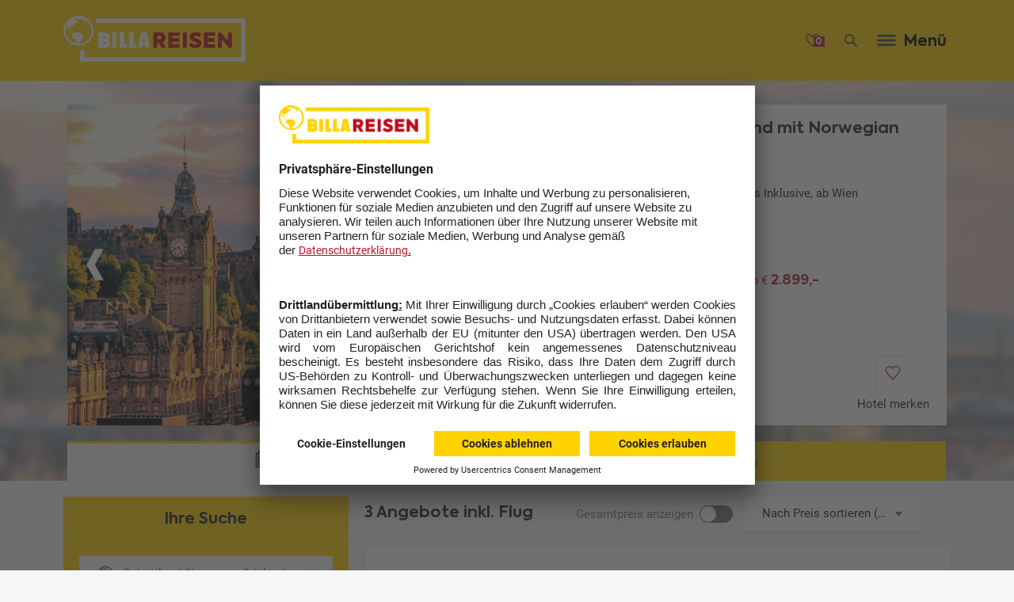

--- FILE ---
content_type: text/html;charset=UTF-8
request_url: https://www.billareisen.at/Reisen/MS+Norwegian+Star-LON00020X.html?bdid=ib&toid=tra&ptid=RTS&ssnid=S26&clgid=T02X0000&pttid=PF&pdcoom=o%2Cc%2Ch&phidf=LON00020X&dft=apx&psdf=2026-04-21&pedf=2026-07-30&psdsf=2026-01-28&pedsf=2026-02-18&pnnfl=3&pnnfh=55&pna=2&ps=pr&pdm=pp&psbbr=pna%3D2%26pnc%3D0
body_size: 34355
content:

<!DOCTYPE html> <!--[if IE 9]><html class="ITS_html-doc ITS_feat-no-js ITS_ie9" lang="de"><![endif]--> <!--[if ! IE]><!--> <html class="ITS_html-doc ITS_feat-no-js" lang="de"><!--<![endif]--> <head> <meta charset="utf-8"> <!-- Always force latest IE rendering engine (even in intranet) --> <meta http-equiv="X-UA-Compatible" content="IE=edge,chrome=1"> <title>Schottland, Norwegen & Island mit Norwegian Star London günstig buchen | billareisen.at</title> <meta name="revisit-after" content="10 days"> <meta name="viewport" content="user-scalable=yes, width=device-width, initial-scale=1"> <meta name="description" content="Sie möchten Ihren Urlaub im Schottland, Norwegen & Island mit Norwegian Star London verbringen? Jetzt Angebote entdecken und direkt auf ☀ billareisen.at ☀ buchen!"> <script language="javascript">var csrf_token="";</script> <link rel="canonical" href="https://www.billareisen.at/Reisen/MS+Norwegian+Star-LON00020X.html"/> <link rel="alternate" href="https://www.billareisen.at/Reisen/MS+Norwegian+Star-LON00020X.html" hreflang="de-DE"/> <meta name="robots" content="index, follow, max-image-preview:large"> <meta property="og:title" content="Schottland, Norwegen & Island mit Norwegian Star London günstig buchen | billareisen.at"> <meta property="og:type" content=""> <meta property="og:image" content="https://www.billareisen.at/docroot/backend/img/socialmedia/OG_BR.png"> <meta property="og:url" content="https://www.billareisen.at/Reisen/MS+Norwegian+Star-LON00020X.html?bdid=ib&toid=tra&ptid=RTS&ssnid=S26&clgid=T02X0000&pttid=PF&pdcoom=o%2Cc%2Ch&phidf=LON00020X&dft=apx&psdf=2026-04-21&pedf=2026-07-30&psdsf=2026-01-28&pedsf=2026-02-18&pnnfl=3&pnnfh=55&pna=2&ps=pr&pdm=pp&psbbr=pna%3D2%26pnc%3D0"> <meta property="og:description" content="Sie möchten Ihren Urlaub im Schottland, Norwegen & Island mit Norwegian Star London verbringen? Jetzt Angebote entdecken und direkt auf ☀ billareisen.at ☀ buchen!"> <meta name="twitter:card" content="summary"> <meta name="twitter:title" content="Schottland, Norwegen & Island mit Norwegian Star London günstig buchen | billareisen.at"> <meta name="twitter:description" content="https://www.billareisen.at/Reisen/MS+Norwegian+Star-LON00020X.html?bdid=ib&toid=tra&ptid=RTS&ssnid=S26&clgid=T02X0000&pttid=PF&pdcoom=o%2Cc%2Ch&phidf=LON00020X&dft=apx&psdf=2026-04-21&pedf=2026-07-30&psdsf=2026-01-28&pedsf=2026-02-18&pnnfl=3&pnnfh=55&pna=2&ps=pr&pdm=pp&psbbr=pna%3D2%26pnc%3D0"> <meta name="twitter:image" content="https://www.billareisen.at/docroot/backend/img/socialmedia/OG_BR.png"> <script>setTimeout(function(){var b=null;try{b=_satellite.getVisitorId().getMarketingCloudVisitorID()}catch(c){}if(b){var a=new Date();a.setTime(a.getTime()+(1000*3600*24*365*10));document.cookie="amcvid="+b+"; expires="+a.toGMTString()+"; path=/"}},3000);</script> <link rel="icon" type="image/png" href="/docroot/assets/img-billa/icons/billa_196x196.png" sizes="196x196"/> <link rel="icon" type="image/png" href="/docroot/assets/img-billa/icons/billa_128x128.png" sizes="128x128"/> <link rel="icon" type="image/png" href="/docroot/assets/img-billa/icons/billa_96x96.png" sizes="96x96"/> <link rel="icon" type="image/png" href="/docroot/assets/img-billa/icons/billa_32x32.png" sizes="32x32"/> <link rel="icon" type="image/png" href="/docroot/assets/img-billa/icons/billa_16x16.png" sizes="16x16"/> <link rel="apple-touch-icon-precomposed" sizes="152x152" href="/docroot/assets/img-billa/icons/billa_152x152.png"/> <link rel="apple-touch-icon-precomposed" sizes="144x144" href="/docroot/assets/img-billa/icons/billa_144x144.png"/> <link rel="apple-touch-icon-precomposed" sizes="114x114" href="/docroot/assets/img-billa/icons/billa_114x114.png"/> <link rel="apple-touch-icon-precomposed" sizes="120x120" href="/docroot/assets/img-billa/icons/billa_120x120.png"/> <link rel="apple-touch-icon-precomposed" sizes="76x76" href="/docroot/assets/img-billa/icons/billa_76x76.png"/> <link rel="apple-touch-icon-precomposed" sizes="72x72" href="/docroot/assets/img-billa/icons/billa_72x72.png"/> <link rel="apple-touch-icon-precomposed" sizes="60x60" href="/docroot/assets/img-billa/icons/billa_60x60.png"/> <link rel="apple-touch-icon-precomposed" sizes="57x57" href="/docroot/assets/img-billa/icons/billa_57x57.png"/> <meta name="application-name" content="&nbsp;"/> <meta name="msapplication-TileColor" content="#FFFFFF"/> <meta name="msapplication-TileImage" content="/docroot/assets/img-billa/icons/billa_144x144.png"/> <meta name="msapplication-square70x70logo" content="/docroot/assets/img-billa/icons/billa_70x70.png"/> <meta name="msapplication-square150x150logo" content="/docroot/assets/img-billa/icons/billa_150x150.png"/> <meta name="msapplication-wide310x150logo" content="/docroot/assets/img-billa/icons/billa_310x150.png"/> <meta name="msapplication-square310x310logo" content="/docroot/assets/img-billa/icons/billa_310x310.png"/> <meta name="mobile-web-app-capable" content="yes"> <meta name="apple-mobile-web-app-capable" content="yes"> <meta name="apple-mobile-web-app-status-bar-style" content="translucent black"> <meta name="apple-mobile-web-app-title" content=""> <script>!function(b){var a=function(c,f){var e=b.document.getElementsByTagName("script")[0],d=b.document.createElement("script");return d.src=c,d.async=!0,e.parentNode.insertBefore(d,e),f&&"function"==typeof f&&(d.onload=f),d};"undefined"!=typeof module?module.exports=a:b.loadJS=a}("undefined"!=typeof global?global:this);var ITS_docroot="/docroot";var globalImgRoot=ITS_docroot+"/assets/img-billa";var globalMapParams={apiKey:"AIzaSyBeqe8m-N-XC4RXw_2o-hdGKTUGvMe-S2o"};document.documentElement.className=document.documentElement.className.replace("ITS_feat-no-js","");document.documentElement.className+=" ITS_js-load ITS_feat-js";var ITSG;var _ITSG={};if(!ITSG){ITSG={};ITSG.getPrivateNs=function(){return{register:function(b,c,a){_ITSG[b]=[c,a]}}}}var render_time_ts=1769442214863;cacheunaware_ts=1769442215399;</script> <script async defer src="/docroot/assets/js/ITS_callbacks.js?2026-01-21-1"></script> <link rel="stylesheet" href="/docroot/assets/css/BA_global.min.css?2026-01-21-1"> <script src="/docroot/backend/js/ajax.js?2026-01-21-1"></script> <script src="/docroot/backend/js/search.js?2026-01-21-1"></script> <script src="/docroot/backend/js/lib/js.cookie.js?2026-01-21-1"></script> <script src="/docroot/backend/js/watchlist_header.js?2026-01-21-1"></script> <script src="https://assets.adobedtm.com/a5b80702d553/096b9988146e/launch-41299de8d1fc.min.js" async></script> <link rel="preconnect" href="//app.usercentrics.eu"> <link rel="preconnect" href="//api.usercentrics.eu"> <link rel="preconnect" href="//privacy-proxy.usercentrics.eu"> <link rel="preload" href="//app.usercentrics.eu/browser-ui/latest/loader.js" as="script"> <link rel="preload" href="//privacy-proxy.usercentrics.eu/latest/uc-block.bundle.js" as="script"> <script id="usercentrics-cmp" src="https://app.usercentrics.eu/browser-ui/latest/loader.js" data-settings-id="tphf1QaK" async></script> <script type="application/javascript" src="https://privacy-proxy.usercentrics.eu/latest/uc-block.bundle.js"></script> <script>uc.blockOnly(["BJz7qNsdj-7","S1pcEj_jZX","6LdBYXdAl"]);uc.blockElements({S1pcEj_jZX:".ctnm_consent_controlled_map"});uc.reloadOnOptIn("S1pcEj_jZX","BJz7qNsdj-7","6LdBYXdAl");uc.reloadOnOptOut("S1pcEj_jZX","BJz7qNsdj-7","6LdBYXdAl");</script> <script>(function(b,m,h,a,g){b[a]=b[a]||[];b[a].push({"gtm.start":new Date().getTime(),event:"gtm.js"});var k=m.getElementsByTagName(h)[0],e=m.createElement(h),c=a!="dataLayer"?"&l="+a:"";e.async=true;e.src="https://www.googletagmanager.com/gtm.js?id="+g+c;k.parentNode.insertBefore(e,k)})(window,document,"script","dataLayer","GTM-N8GQSZZ");</script> <script src="/docroot/backend/js/ajax_update_central.js?2026-01-21-1"></script> <script src="/docroot/backend/js/panel_page.js?2026-01-21-1"></script> <script src="/docroot/backend/js/detail_page.js?2026-01-21-1"></script> </head> <body> <div id="ITSdomUnloadElem" class="ITS_domUnloadElem"></div> <div id="ITSdomLoadElem" class="ITS_domLoadElem"></div> <form action="" novalidate id="ITS_MOD_sidebar" class="ITS_MOD_sidebar-srd ITS_invis-bfr-load"></form> <div id="history_script"> <script lang="application/x-javascript">AUC.actions.setUpdateUrl("/Reisen/MS+Norwegian+Star-LON00020X.html?bdid=ib&toid=tra&ptid=RTS&ssnid=S26&clgid=T02X0000&pttid=PF&pdcoom=o%2Cc%2Ch&phidf=LON00020X&dft=apx&psdf=2026-04-21&pedf=2026-07-30&psdsf=2026-01-28&pedsf=2026-02-18&pnnfl=3&pnnfh=55&pna=2&ps=pr&pdm=pp&psbbr=pna%3D2%26pnc%3D0");</script> </div> <div class="ITS_OBJ_area-dc"> <header class="ITS_MOD_header"> <div class="ITS_OBJ_area-ct-grid"> <div class="ITS_MOD_header__srd clearfix"> <a href="/Startseite.html" class="ITS_OBJ_logo"> <img src="/docroot/assets/img-billa/logo-billa-invert.png" alt="BILLA Reisen" class="ITS_show-tb"/> <img src="/docroot/assets/img-billa/logo-billa-mobile-invert.png" alt="BILLA Reisen" class="ITS_hide-tb"/> </a> <div class="ITS_MOD_header__ct"> <div class="ITS_MOD_header__metanav__wrapper"> <div class="ITS_MOD_header__metanav__menu ITS_MOD_header__btns clearfix ITS_noprint"> <a href="/fav/merkliste.html" class="ITS_OBJ_ui-iconbutton ITS_OBJ_ui-iconbutton--with-num ITS_MOD_header__metanav-heart ITS_show-dk ITS_js-open-bookmarks ITS_ext--alt2"> <span class="ITS_OBJ_ui-iconbutton__num ITS_ext--invert"> <script>WCHL.actions.setWatchlistHeaderNumberOfItemsCookieName("favnum");</script> </span> <i class="ITS_OBJ_symbol-billa-merkliste"> <!-- @approved --> <svg height="100" overflow="hidden" preserveAspectRatio="none" viewBox="0 0 100 100" width="100" xmlns:xlink="http://www.w3.org/1999/xlink" xmlns="http://www.w3.org/2000/svg"> <use xlink:href="#billa-merkliste"/> </svg> </i> </a> <button class="ITS_OBJ_ui-iconbutton ITS_MOD_header__metanav-search ITS_js-open-sidebar ITS_ext--alt2" type="button" data-sidebar-type="search" aria-label="Suche"> <i class="ITS_OBJ_symbol-billa-suche"> <!-- @approved --> <svg height="100" overflow="hidden" preserveAspectRatio="none" viewBox="0 0 100 100" width="100" xmlns:xlink="http://www.w3.org/1999/xlink" xmlns="http://www.w3.org/2000/svg"> <use xlink:href="#billa-suche"/> </svg> </i> </button> <button class="ITS_OBJ_ui-iconbutton ITS_MOD_header__metanav-menu ITS_js-open-sidebar ITS_hide-tb ITS_ext--alt2" type="button" data-sidebar-type="mehr" data-linktype="navigation" data-linkid="navigation_menue"> <i class="ITS_OBJ_symbol-menu"> <svg height="100" overflow="hidden" preserveAspectRatio="none" viewBox="0 0 100 100" width="100" xmlns:xlink="http://www.w3.org/1999/xlink" xmlns="http://www.w3.org/2000/svg"> <use xlink:href="#menu"/> </svg> </i> </button> <button class="ITS_OBJ_ui-iconbutton ITS_OBJ_ui-iconbutton--with-label ITS_MOD_header__metanav-menu ITS_js-open-sidebar ITS_show-tablet ITS_ext--alt2" type="button" data-sidebar-type="mehr" data-linktype="navigation" data-linkid="navigation_menue"> <span class="ITS_OBJ_ui-iconbutton__label">Menü</span> <i class="ITS_OBJ_symbol-menu"> <svg height="100" overflow="hidden" preserveAspectRatio="none" viewBox="0 0 100 100" width="100" xmlns:xlink="http://www.w3.org/1999/xlink" xmlns="http://www.w3.org/2000/svg"> <use xlink:href="#menu"/> </svg> </i> </button> </div> </div> <nav class="ITS_MOD_header__nav ITS_show-desktop"> <ul> <li> <a href="/Pauschalreisen.html" data-linktype="navigation"> Flug + Hotel </a> </li> <li> <a href="/Hotels.html" data-linktype="navigation"> Hotel </a> </li> <li> <a href="/Mehr-Urlaub/Fernreisen.html" data-linktype="navigation"> Fernreisen </a> </li> <li> <a href="/Kreuzfahrten.html" data-linktype="navigation"> Kreuzfahrten </a> </li> <li> <a href="/Mehr-Urlaub/Rundreisen.html" data-linktype="navigation"> Rundreisen </a> </li> <li> <a href="/Specials/Last-Minute-Urlaub.html" data-linktype="navigation"> Last Minute </a> </li> <li> <a href="/Specials.html" data-linktype="navigation"> Aktionen </a> </li> <li> <a href="/Mehr-Urlaub.html" class=" ITS_MOD_header-more ITS_js-open-sidebar" data-linktype="navigation" data-sidebar-type="mehr"> Mehr </a> <div id="ITS_ajax-mehr" class="ITS_MOD_sidebar__abs-full" data-origin="menu"> <div data-sidebar-container="mehr" class="ITS_MOD_sidebar-box ITS_hide"> <button class="ITS_OBJ_ui-iconbutton ITS_OBJ_ui-sb-close ITS_btn-close ITS_ext--alt2" type="button"> <i class="ITS_OBJ_symbol-close"> <svg height="100" overflow="hidden" preserveAspectRatio="none" viewBox="0 0 100 100" width="100" xmlns:xlink="http://www.w3.org/1999/xlink" xmlns="http://www.w3.org/2000/svg"> <use xlink:href="#close"/> </svg> </i> </button> <nav class="ITS_MOD_sidebar-box__ct ITS_MOD_sidebar-box__ct--menu"> <p class="ITS_OBJ_txt-xsmall ITS_ext--bold">Ihr Urlaub</p> <ul class="ITS_hide-dk-xl"> <li> <a href="/Pauschalreisen.html" class=" ITS_OBJ_ui-link" data-linktype="navigation"> <i class="ITS_OBJ_symbol-gt"><svg height="100" overflow="hidden" preserveAspectRatio="none" viewBox="0 0 100 100" width="100" xmlns:xlink="http://www.w3.org/1999/xlink" xmlns="http://www.w3.org/2000/svg"><use xlink:href="#gt"/></svg></i><span class="ITS_OBJ_ui-link__label">Flug + Hotel</span> </a> </li> <li> <a href="/Hotels.html" class=" ITS_OBJ_ui-link" data-linktype="navigation"> <i class="ITS_OBJ_symbol-gt"><svg height="100" overflow="hidden" preserveAspectRatio="none" viewBox="0 0 100 100" width="100" xmlns:xlink="http://www.w3.org/1999/xlink" xmlns="http://www.w3.org/2000/svg"><use xlink:href="#gt"/></svg></i><span class="ITS_OBJ_ui-link__label">Hotel</span> </a> </li> <li> <a href="/Mehr-Urlaub/Fernreisen.html" class=" ITS_OBJ_ui-link" data-linktype="navigation"> <i class="ITS_OBJ_symbol-gt"><svg height="100" overflow="hidden" preserveAspectRatio="none" viewBox="0 0 100 100" width="100" xmlns:xlink="http://www.w3.org/1999/xlink" xmlns="http://www.w3.org/2000/svg"><use xlink:href="#gt"/></svg></i><span class="ITS_OBJ_ui-link__label">Fernreisen</span> </a> </li> <li> <a href="/Kreuzfahrten.html" class=" ITS_OBJ_ui-link" data-linktype="navigation"> <i class="ITS_OBJ_symbol-gt"><svg height="100" overflow="hidden" preserveAspectRatio="none" viewBox="0 0 100 100" width="100" xmlns:xlink="http://www.w3.org/1999/xlink" xmlns="http://www.w3.org/2000/svg"><use xlink:href="#gt"/></svg></i><span class="ITS_OBJ_ui-link__label">Kreuzfahrten</span> </a> </li> <li> <a href="/Mehr-Urlaub/Rundreisen.html" class=" ITS_OBJ_ui-link" data-linktype="navigation"> <i class="ITS_OBJ_symbol-gt"><svg height="100" overflow="hidden" preserveAspectRatio="none" viewBox="0 0 100 100" width="100" xmlns:xlink="http://www.w3.org/1999/xlink" xmlns="http://www.w3.org/2000/svg"><use xlink:href="#gt"/></svg></i><span class="ITS_OBJ_ui-link__label">Rundreisen</span> </a> </li> <li> <a href="/Specials/Last-Minute-Urlaub.html" class=" ITS_OBJ_ui-link" data-linktype="navigation"> <i class="ITS_OBJ_symbol-gt"><svg height="100" overflow="hidden" preserveAspectRatio="none" viewBox="0 0 100 100" width="100" xmlns:xlink="http://www.w3.org/1999/xlink" xmlns="http://www.w3.org/2000/svg"><use xlink:href="#gt"/></svg></i><span class="ITS_OBJ_ui-link__label">Last Minute</span> </a> </li> <li> <a href="/Specials.html" class=" ITS_OBJ_ui-link" data-linktype="navigation"> <i class="ITS_OBJ_symbol-gt"><svg height="100" overflow="hidden" preserveAspectRatio="none" viewBox="0 0 100 100" width="100" xmlns:xlink="http://www.w3.org/1999/xlink" xmlns="http://www.w3.org/2000/svg"><use xlink:href="#gt"/></svg></i><span class="ITS_OBJ_ui-link__label">Aktionen</span> </a> </li> </ul> <p class="ITS_OBJ_txt-xsmall ITS_ext--bold">Aktuelle Themen</p> <ul> <li> <a href="/Urlaubsziele.html" class=" ITS_OBJ_ui-link" data-linktype="navigation"> <i class="ITS_OBJ_symbol-gt"><svg height="100" overflow="hidden" preserveAspectRatio="none" viewBox="0 0 100 100" width="100" xmlns:xlink="http://www.w3.org/1999/xlink" xmlns="http://www.w3.org/2000/svg"><use xlink:href="#gt"/></svg></i><span class="ITS_OBJ_ui-link__label">Urlaubsziele</span> </a> </li> <li> <a href="/Mehr-Urlaub.html" class=" ITS_OBJ_ui-link" data-linktype="navigation"> <i class="ITS_OBJ_symbol-gt"><svg height="100" overflow="hidden" preserveAspectRatio="none" viewBox="0 0 100 100" width="100" xmlns:xlink="http://www.w3.org/1999/xlink" xmlns="http://www.w3.org/2000/svg"><use xlink:href="#gt"/></svg></i><span class="ITS_OBJ_ui-link__label">Urlaubsinspiration</span> </a> </li> <li> <a href="/Tiefpreisgarantie.html" class=" ITS_OBJ_ui-link" data-linktype="navigation"> <i class="ITS_OBJ_symbol-gt"><svg height="100" overflow="hidden" preserveAspectRatio="none" viewBox="0 0 100 100" width="100" xmlns:xlink="http://www.w3.org/1999/xlink" xmlns="http://www.w3.org/2000/svg"><use xlink:href="#gt"/></svg></i><span class="ITS_OBJ_ui-link__label">Tiefpreisgarantie</span> </a> </li> <li> <a href="/Specials/Fruehbucher.html" class=" ITS_OBJ_ui-link" data-linktype="navigation"> <i class="ITS_OBJ_symbol-gt"><svg height="100" overflow="hidden" preserveAspectRatio="none" viewBox="0 0 100 100" width="100" xmlns:xlink="http://www.w3.org/1999/xlink" xmlns="http://www.w3.org/2000/svg"><use xlink:href="#gt"/></svg></i><span class="ITS_OBJ_ui-link__label">Frühbucherrabatt</span> </a> </li> <li> <a href="/Mehr-Urlaub/Staedte-und-Events.html" class=" ITS_OBJ_ui-link" data-linktype="navigation"> <i class="ITS_OBJ_symbol-gt"><svg height="100" overflow="hidden" preserveAspectRatio="none" viewBox="0 0 100 100" width="100" xmlns:xlink="http://www.w3.org/1999/xlink" xmlns="http://www.w3.org/2000/svg"><use xlink:href="#gt"/></svg></i><span class="ITS_OBJ_ui-link__label">Erlebnisreisen</span> </a> </li> <li> <a href="/Specials/Urlaub-Osterferien.html" class=" ITS_OBJ_ui-link" data-linktype="navigation"> <i class="ITS_OBJ_symbol-gt"><svg height="100" overflow="hidden" preserveAspectRatio="none" viewBox="0 0 100 100" width="100" xmlns:xlink="http://www.w3.org/1999/xlink" xmlns="http://www.w3.org/2000/svg"><use xlink:href="#gt"/></svg></i><span class="ITS_OBJ_ui-link__label">Osterferien</span> </a> </li> <li> <a href="/Mehr-Urlaub/Campingurlaub.html" class=" ITS_OBJ_ui-link" data-linktype="navigation"> <i class="ITS_OBJ_symbol-gt"><svg height="100" overflow="hidden" preserveAspectRatio="none" viewBox="0 0 100 100" width="100" xmlns:xlink="http://www.w3.org/1999/xlink" xmlns="http://www.w3.org/2000/svg"><use xlink:href="#gt"/></svg></i><span class="ITS_OBJ_ui-link__label">Camping Urlaub</span> </a> </li> <li> <a href="/Mehr-Urlaub/Familienurlaub.html" class=" ITS_OBJ_ui-link" data-linktype="navigation"> <i class="ITS_OBJ_symbol-gt"><svg height="100" overflow="hidden" preserveAspectRatio="none" viewBox="0 0 100 100" width="100" xmlns:xlink="http://www.w3.org/1999/xlink" xmlns="http://www.w3.org/2000/svg"><use xlink:href="#gt"/></svg></i><span class="ITS_OBJ_ui-link__label">Familienurlaub</span> </a> </li> <li> <a href="/Staedtereisen.html" class=" ITS_OBJ_ui-link" data-linktype="navigation"> <i class="ITS_OBJ_symbol-gt"><svg height="100" overflow="hidden" preserveAspectRatio="none" viewBox="0 0 100 100" width="100" xmlns:xlink="http://www.w3.org/1999/xlink" xmlns="http://www.w3.org/2000/svg"><use xlink:href="#gt"/></svg></i><span class="ITS_OBJ_ui-link__label">Städtereisen</span> </a> </li> <li> <a href="/Mehr-Urlaub/Strandurlaub.html" class=" ITS_OBJ_ui-link" data-linktype="navigation"> <i class="ITS_OBJ_symbol-gt"><svg height="100" overflow="hidden" preserveAspectRatio="none" viewBox="0 0 100 100" width="100" xmlns:xlink="http://www.w3.org/1999/xlink" xmlns="http://www.w3.org/2000/svg"><use xlink:href="#gt"/></svg></i><span class="ITS_OBJ_ui-link__label">Strandurlaub</span> </a> </li> <li> <a href="/Mehr-Urlaub/All-Inclusive.html" class=" ITS_OBJ_ui-link" data-linktype="navigation"> <i class="ITS_OBJ_symbol-gt"><svg height="100" overflow="hidden" preserveAspectRatio="none" viewBox="0 0 100 100" width="100" xmlns:xlink="http://www.w3.org/1999/xlink" xmlns="http://www.w3.org/2000/svg"><use xlink:href="#gt"/></svg></i><span class="ITS_OBJ_ui-link__label">All Inclusive Urlaub</span> </a> </li> <li> <a href="/Mehr-Urlaub/Luxushotels.html" class=" ITS_OBJ_ui-link" data-linktype="navigation"> <i class="ITS_OBJ_symbol-gt"><svg height="100" overflow="hidden" preserveAspectRatio="none" viewBox="0 0 100 100" width="100" xmlns:xlink="http://www.w3.org/1999/xlink" xmlns="http://www.w3.org/2000/svg"><use xlink:href="#gt"/></svg></i><span class="ITS_OBJ_ui-link__label">Luxushotels</span> </a> </li> <li> <a href="/Hotelmarken.html" class=" ITS_OBJ_ui-link" data-linktype="navigation"> <i class="ITS_OBJ_symbol-gt"><svg height="100" overflow="hidden" preserveAspectRatio="none" viewBox="0 0 100 100" width="100" xmlns:xlink="http://www.w3.org/1999/xlink" xmlns="http://www.w3.org/2000/svg"><use xlink:href="#gt"/></svg></i><span class="ITS_OBJ_ui-link__label">Unsere Hotels</span> </a> </li> </ul> <p class="ITS_OBJ_txt-xsmall ITS_ext--bold">Kontakt & Hilfe</p> <ul> <li> <a href="/Service/Newsletter.html" class=" ITS_OBJ_ui-link" data-linktype="navigation"> <i class="ITS_OBJ_symbol-gt"><svg height="100" overflow="hidden" preserveAspectRatio="none" viewBox="0 0 100 100" width="100" xmlns:xlink="http://www.w3.org/1999/xlink" xmlns="http://www.w3.org/2000/svg"><use xlink:href="#gt"/></svg></i><span class="ITS_OBJ_ui-link__label">Newsletter</span> </a> </li> <li> <a href="/Specials/Reisegutscheine.html" class=" ITS_OBJ_ui-link" data-linktype="navigation"> <i class="ITS_OBJ_symbol-gt"><svg height="100" overflow="hidden" preserveAspectRatio="none" viewBox="0 0 100 100" width="100" xmlns:xlink="http://www.w3.org/1999/xlink" xmlns="http://www.w3.org/2000/svg"><use xlink:href="#gt"/></svg></i><span class="ITS_OBJ_ui-link__label">Reisegutscheine</span> </a> </li> <li> <a href="/Service/Kontakt/Reiseberatung.html" class=" ITS_OBJ_ui-link" data-linktype="navigation"> <i class="ITS_OBJ_symbol-gt"><svg height="100" overflow="hidden" preserveAspectRatio="none" viewBox="0 0 100 100" width="100" xmlns:xlink="http://www.w3.org/1999/xlink" xmlns="http://www.w3.org/2000/svg"><use xlink:href="#gt"/></svg></i><span class="ITS_OBJ_ui-link__label">Fernreise Beratung</span> </a> </li> <li> <a href="/Service/Reiseversicherung.html" class=" ITS_OBJ_ui-link" data-linktype="navigation"> <i class="ITS_OBJ_symbol-gt"><svg height="100" overflow="hidden" preserveAspectRatio="none" viewBox="0 0 100 100" width="100" xmlns:xlink="http://www.w3.org/1999/xlink" xmlns="http://www.w3.org/2000/svg"><use xlink:href="#gt"/></svg></i><span class="ITS_OBJ_ui-link__label">Reiseversicherung</span> </a> </li> <li> <a href="/Service/Kontakt.html" class=" ITS_OBJ_ui-link" data-linktype="navigation"> <i class="ITS_OBJ_symbol-gt"><svg height="100" overflow="hidden" preserveAspectRatio="none" viewBox="0 0 100 100" width="100" xmlns:xlink="http://www.w3.org/1999/xlink" xmlns="http://www.w3.org/2000/svg"><use xlink:href="#gt"/></svg></i><span class="ITS_OBJ_ui-link__label">Kontakt</span> </a> </li> <li> <a href="/Service/Info-und-Service.html" class=" ITS_OBJ_ui-link" data-linktype="navigation"> <i class="ITS_OBJ_symbol-gt"><svg height="100" overflow="hidden" preserveAspectRatio="none" viewBox="0 0 100 100" width="100" xmlns:xlink="http://www.w3.org/1999/xlink" xmlns="http://www.w3.org/2000/svg"><use xlink:href="#gt"/></svg></i><span class="ITS_OBJ_ui-link__label">Wissenswertes / FAQ</span> </a> </li> <li> <a href="/Service/Vorteile/joe.html" class=" ITS_OBJ_ui-link" data-linktype="navigation"> <i class="ITS_OBJ_symbol-gt"><svg height="100" overflow="hidden" preserveAspectRatio="none" viewBox="0 0 100 100" width="100" xmlns:xlink="http://www.w3.org/1999/xlink" xmlns="http://www.w3.org/2000/svg"><use xlink:href="#gt"/></svg></i><span class="ITS_OBJ_ui-link__label">jö Bonus Club</span> </a> </li> <li> <a href="/Service/AGB.html" class=" ITS_OBJ_ui-link" data-linktype="navigation"> <i class="ITS_OBJ_symbol-gt"><svg height="100" overflow="hidden" preserveAspectRatio="none" viewBox="0 0 100 100" width="100" xmlns:xlink="http://www.w3.org/1999/xlink" xmlns="http://www.w3.org/2000/svg"><use xlink:href="#gt"/></svg></i><span class="ITS_OBJ_ui-link__label">AGB</span> </a> </li> </ul> </nav> </div> </div> </li> </ul> </nav> <div id="ITS_ajax-search" class="ITS_noprint ITS_MOD_sidebar__abs-full" data-origin="menu"> <script lang="application/x-javascript">SRCH.actions.setSearchUrl("/spring/search/dropdown");</script> <div data-sidebar-container="search" class="ITS_MOD_sidebar-box ITS_MOD_sidebar-box--alt ITS_hide ITS_MOD_sidebar--js-global-search"> <div class="ITS_MOD_sidebar-box__heading ITS_ext--thumbbar-close"> Ihre Suche <button class="ITS_MOD_service-layer__close ITS_js-sidebar-close-only"><i class="ITS_OBJ_symbol-close"><svg height="100" overflow="hidden" preserveAspectRatio="none" viewBox="0 0 100 100" width="100" xmlns:xlink="http://www.w3.org/1999/xlink" xmlns="http://www.w3.org/2000/svg"> <use xlink:href="#close"/> </svg> </i></button> </div> <div class="ITS_MOD_sidebar-box__ct ITS_js-sticky-context ITS_MOD_sidebar-box__ct--search"> <div class="ITS_OBJ_fm-search-srd"> <div class="ITS_OBJ_fm-field ITS_OBJ_fm-search ITS_OBJ_fm-field--no-label"> <input type="text" name="search" id="search" placeholder="Reisecode, Land, Region oder Hotel..."/> <i class="ITS_OBJ_symbol-search ITS_vis--default ITS_OBJ_col-svgfill-itsPrimary1"> <svg height="100" overflow="hidden" preserveAspectRatio="none" viewBox="0 0 100 100" width="100" xmlns:xlink="http://www.w3.org/1999/xlink" xmlns="http://www.w3.org/2000/svg"> <use xlink:href="#search"/> </svg> </i> <div class="ITS_OBJ_fm-clear-btn" disabled> <i class="ITS_OBJ_symbol-x"><svg height="100" overflow="hidden" preserveAspectRatio="none" viewBox="0 0 100 100" width="100" xmlns:xlink="http://www.w3.org/1999/xlink" xmlns="http://www.w3.org/2000/svg"> <use xlink:href="#x"/> </svg> </i> </div> </div> </div> <div class="ITS_MOD_sidebar__search-holder" style="display:none"> <div class="ITS_OBJ_txt-textdefault ITS_placeholder-for-search-results ITS_ext--padd-ct-sides"> Bitte geben Sie einen Suchbegriff mit mindestens 3 Buchstaben ein. </div> <div class="ITS_MOD_sidebar__search-results-container CTNM_globalsearchcontainer" id="ITS_ajax_tt_search_results"> </div> </div> <div class="ITS_MOD_sidebar-box__cta-wrp-spacer"></div> </div> <div class="ITS_MOD_sidebar-box__cta-wrp"> <div class="ITS_MOD_sidebar-box__ct-gradient"></div> <button class="ITS_OBJ_ui-button ITS_OBJ_ui-button--primary-alt ITS_OBJ_ui-button--font-secondary ITS_ext--full ITS_btn-close" type="button"> <span class="ITS_OBJ_ui-button__label ">Schließen</span> </button> </div> </div> </div> </div> </div> </div> </header> <!-- no navbar: no bl and no bc. --> <div id="CTNM_ajaxcontainer_navbar" style="display: none;"></div> <div id="ITS_ajaxcontainer-hoteldetail"> <div class="ITS_MOD_hoteldetail" role="main" itemscope itemtype="http://schema.org/Hotel"> <div class="ITS_MOD_hoteldetail-header-srd"> <div class="ITS_MOD_hoteldetail-cover ITS_js-hoteldetail-cover" data-cover-src="//www.billareisen.at/pibe-media/trai_atc/hotel/LON00020B_W25-T01X0000_1.jpg?w=560&h=355"></div> <a class="ITS_OBJ_ui-link ITS_ext--invert ITS_ext-backbtn ITS_hide-tb" onclick="history.back(); return false;" data-linktype="navigation" data-linkid="navigation_zurueck"> <i class="ITS_OBJ_symbol-arrow-left"> <svg height="100" overflow="hidden" preserveAspectRatio="none" viewBox="0 0 100 100" width="100" xmlns:xlink="http://www.w3.org/1999/xlink" xmlns="http://www.w3.org/2000/svg"> <use xlink:href="#arrow-left"/> </svg> </i> Zurück </a> <form id="detail-page-tab-form"> <input type="hidden" name="adtpmt" value="IMAGES" id="detail-page-media-tab-backend-field"/> <input type="hidden" name="adtpt" value="BOOKING" id="detail-page-tab-backend-field"/> </form> <div class="ITS_MOD_hoteldetail-header"> <div class="ITS_OBJ_area-ct-grid-tb"> <div class="ITS_OBJ_grid-cont-tb"> <div class="ITS_col-12-tb ITS_MOD_hoteldetail-photoanddesc ITS_ext--detail-thumbs ITS_ext--no-tabs"> <div class="ITS_MOD_hoteldetail-photo ITS_MOD_hoteldetail-media__carousel"> <div class="ITS_MOD_hoteldetail__tab ITS_MOD_hoteldetail__tab--bilder ITS_OBJ_tabs-panel ITS_is-active" role="tabpanel" id="bilder"> <div class="ITS_OBJ_photo"> <div class="ITS_OBJ_carousel ITS_OBJ_carousel--photo ITS_js-carousel-hoteldetail-bilder"> <div class="ITS_OBJ_carousel__item"> <div class="ITS_OBJ_carousel__photo"> <div class="ITS_OBJ_photo"> <img src="//www.billareisen.at/pibe-media/trai_atc/hotel/LON00020B_W25-T01X0000_1.jpg?w=534&h=356" data-src="//www.billareisen.at/pibe-media/trai_atc/hotel/LON00020B_W25-T01X0000_1.jpg?w=609&h=406" data-srcset="//www.billareisen.at/pibe-media/trai_atc/hotel/LON00020B_W25-T01X0000_1.jpg?w=267&h=178 280w, //www.billareisen.at/pibe-media/trai_atc/hotel/LON00020B_W25-T01X0000_1.jpg?w=400&h=267 420w, //www.billareisen.at/pibe-media/trai_atc/hotel/LON00020B_W25-T01X0000_1.jpg?w=609&h=406 560w" sizes="(max-width: 759px) 100vw, (max-width: 1279px) 46vw, 560px" alt="Schottland, Norwegen & Island mit Norwegian Star - Edinburgh" itemprop="image"> <div class="ITS_OBJ_photo__caption"> <span>Edinburgh</span> </div> </div> </div> </div> <div class="ITS_OBJ_carousel__item"> <div class="ITS_OBJ_carousel__photo"> <div class="ITS_OBJ_photo"> <img data-src="//www.billareisen.at/pibe-media/trai_atc/hotel/LON00020B_W25-T01X0000_2.jpg?w=523&h=406" data-srcset="//www.billareisen.at/pibe-media/trai_atc/hotel/LON00020B_W25-T01X0000_2.jpg?w=229&h=178 280w, //www.billareisen.at/pibe-media/trai_atc/hotel/LON00020B_W25-T01X0000_2.jpg?w=344&h=267 420w, //www.billareisen.at/pibe-media/trai_atc/hotel/LON00020B_W25-T01X0000_2.jpg?w=523&h=406 560w" sizes="(max-width: 759px) 100vw, (max-width: 1279px) 46vw, 560px" alt="Schottland, Norwegen & Island mit Norwegian Star"> </div> </div> </div> <div class="ITS_OBJ_carousel__item"> <div class="ITS_OBJ_carousel__photo"> <div class="ITS_OBJ_photo"> <img data-src="//www.billareisen.at/pibe-media/trai_atc/hotel/LON00020B_W25-T01X0000_3.jpg?w=609&h=406" data-srcset="//www.billareisen.at/pibe-media/trai_atc/hotel/LON00020B_W25-T01X0000_3.jpg?w=267&h=178 280w, //www.billareisen.at/pibe-media/trai_atc/hotel/LON00020B_W25-T01X0000_3.jpg?w=400&h=267 420w, //www.billareisen.at/pibe-media/trai_atc/hotel/LON00020B_W25-T01X0000_3.jpg?w=609&h=406 560w" sizes="(max-width: 759px) 100vw, (max-width: 1279px) 46vw, 560px" alt="Schottland, Norwegen & Island mit Norwegian Star - Måløy"> <div class="ITS_OBJ_photo__caption"> <span>Måløy</span> </div> </div> </div> </div> <div class="ITS_OBJ_carousel__item"> <div class="ITS_OBJ_carousel__photo"> <div class="ITS_OBJ_photo"> <img data-src="//www.billareisen.at/pibe-media/trai_atc/hotel/LON00020B_W25-T01X0000_4.jpg?w=631&h=406" data-srcset="//www.billareisen.at/pibe-media/trai_atc/hotel/LON00020B_W25-T01X0000_4.jpg?w=276&h=178 280w, //www.billareisen.at/pibe-media/trai_atc/hotel/LON00020B_W25-T01X0000_4.jpg?w=415&h=267 420w, //www.billareisen.at/pibe-media/trai_atc/hotel/LON00020B_W25-T01X0000_4.jpg?w=631&h=406 560w" sizes="(max-width: 759px) 100vw, (max-width: 1279px) 46vw, 560px" alt="Schottland, Norwegen & Island mit Norwegian Star - Ålesund"> <div class="ITS_OBJ_photo__caption"> <span>Ålesund</span> </div> </div> </div> </div> <div class="ITS_OBJ_carousel__item"> <div class="ITS_OBJ_carousel__photo"> <div class="ITS_OBJ_photo"> <img data-src="//www.billareisen.at/pibe-media/trai_atc/hotel/LON00020B_W25-T01X0000_5.jpg?w=609&h=406" data-srcset="//www.billareisen.at/pibe-media/trai_atc/hotel/LON00020B_W25-T01X0000_5.jpg?w=267&h=178 280w, //www.billareisen.at/pibe-media/trai_atc/hotel/LON00020B_W25-T01X0000_5.jpg?w=400&h=267 420w, //www.billareisen.at/pibe-media/trai_atc/hotel/LON00020B_W25-T01X0000_5.jpg?w=609&h=406 560w" sizes="(max-width: 759px) 100vw, (max-width: 1279px) 46vw, 560px" alt="Schottland, Norwegen & Island mit Norwegian Star - Reykjavik"> <div class="ITS_OBJ_photo__caption"> <span>Reykjavik</span> </div> </div> </div> </div> <div class="ITS_OBJ_carousel__item"> <div class="ITS_OBJ_carousel__photo"> <div class="ITS_OBJ_photo"> <img data-src="//www.billareisen.at/pibe-media/trai_atc/hotel/LON00020B_W25-T01X0000_6.jpg?w=555&h=406" data-srcset="//www.billareisen.at/pibe-media/trai_atc/hotel/LON00020B_W25-T01X0000_6.jpg?w=243&h=178 280w, //www.billareisen.at/pibe-media/trai_atc/hotel/LON00020B_W25-T01X0000_6.jpg?w=365&h=267 420w, //www.billareisen.at/pibe-media/trai_atc/hotel/LON00020B_W25-T01X0000_6.jpg?w=555&h=406 560w" sizes="(max-width: 759px) 100vw, (max-width: 1279px) 46vw, 560px" alt="Schottland, Norwegen & Island mit Norwegian Star"> </div> </div> </div> <div class="ITS_OBJ_carousel__item"> <div class="ITS_OBJ_carousel__photo"> <div class="ITS_OBJ_photo"> <img data-src="//www.billareisen.at/pibe-media/trai_atc/hotel/LON00020B_W25-T01X0000_7.jpg?w=521&h=406" data-srcset="//www.billareisen.at/pibe-media/trai_atc/hotel/LON00020B_W25-T01X0000_7.jpg?w=228&h=178 280w, //www.billareisen.at/pibe-media/trai_atc/hotel/LON00020B_W25-T01X0000_7.jpg?w=343&h=267 420w, //www.billareisen.at/pibe-media/trai_atc/hotel/LON00020B_W25-T01X0000_7.jpg?w=521&h=406 560w" sizes="(max-width: 759px) 100vw, (max-width: 1279px) 46vw, 560px" alt="Schottland, Norwegen & Island mit Norwegian Star"> </div> </div> </div> <div class="ITS_OBJ_carousel__item"> <div class="ITS_OBJ_carousel__photo"> <div class="ITS_OBJ_photo"> <img data-src="//www.billareisen.at/pibe-media/trai_atc/hotel/LON00020B_W25-T01X0000_8.jpg?w=610&h=406" data-srcset="//www.billareisen.at/pibe-media/trai_atc/hotel/LON00020B_W25-T01X0000_8.jpg?w=267&h=178 280w, //www.billareisen.at/pibe-media/trai_atc/hotel/LON00020B_W25-T01X0000_8.jpg?w=401&h=267 420w, //www.billareisen.at/pibe-media/trai_atc/hotel/LON00020B_W25-T01X0000_8.jpg?w=610&h=406 560w" sizes="(max-width: 759px) 100vw, (max-width: 1279px) 46vw, 560px" alt="Schottland, Norwegen & Island mit Norwegian Star"> </div> </div> </div> <div class="ITS_OBJ_carousel__item"> <div class="ITS_OBJ_carousel__photo"> <div class="ITS_OBJ_photo"> <img data-src="//www.billareisen.at/pibe-media/trai_atc/hotel/LON00020B_W25-T01X0000_9.jpg?w=619&h=406" data-srcset="//www.billareisen.at/pibe-media/trai_atc/hotel/LON00020B_W25-T01X0000_9.jpg?w=271&h=178 280w, //www.billareisen.at/pibe-media/trai_atc/hotel/LON00020B_W25-T01X0000_9.jpg?w=407&h=267 420w, //www.billareisen.at/pibe-media/trai_atc/hotel/LON00020B_W25-T01X0000_9.jpg?w=619&h=406 560w" sizes="(max-width: 759px) 100vw, (max-width: 1279px) 46vw, 560px" alt="Schottland, Norwegen & Island mit Norwegian Star"> </div> </div> </div> <div class="ITS_OBJ_carousel__item"> <div class="ITS_OBJ_carousel__photo"> <div class="ITS_OBJ_photo"> <img data-src="//www.billareisen.at/pibe-media/trai_atc/hotel/LON00020B_W25-T01X0000_10.jpg?w=600&h=406" data-srcset="//www.billareisen.at/pibe-media/trai_atc/hotel/LON00020B_W25-T01X0000_10.jpg?w=263&h=178 280w, //www.billareisen.at/pibe-media/trai_atc/hotel/LON00020B_W25-T01X0000_10.jpg?w=394&h=267 420w, //www.billareisen.at/pibe-media/trai_atc/hotel/LON00020B_W25-T01X0000_10.jpg?w=600&h=406 560w" sizes="(max-width: 759px) 100vw, (max-width: 1279px) 46vw, 560px" alt="Schottland, Norwegen & Island mit Norwegian Star"> </div> </div> </div> <div class="ITS_OBJ_carousel__item"> <div class="ITS_OBJ_carousel__photo"> <div class="ITS_OBJ_photo"> <img data-src="//www.billareisen.at/pibe-media/trai_atc/hotel/LON00020B_W25-T01X0000_11.jpg?w=547&h=406" data-srcset="//www.billareisen.at/pibe-media/trai_atc/hotel/LON00020B_W25-T01X0000_11.jpg?w=240&h=178 280w, //www.billareisen.at/pibe-media/trai_atc/hotel/LON00020B_W25-T01X0000_11.jpg?w=360&h=267 420w, //www.billareisen.at/pibe-media/trai_atc/hotel/LON00020B_W25-T01X0000_11.jpg?w=547&h=406 560w" sizes="(max-width: 759px) 100vw, (max-width: 1279px) 46vw, 560px" alt="Schottland, Norwegen & Island mit Norwegian Star - Routenkarte"> <div class="ITS_OBJ_photo__caption"> <span>Routenkarte</span> </div> </div> </div> </div> <div class="ITS_OBJ_carousel__item"> <div class="ITS_OBJ_carousel__photo"> <div class="ITS_OBJ_photo"> <img data-src="//www.billareisen.at/pibe-media/trai_atc/hotel/LON00020B_W25-T01X0000_12.jpg?w=379&h=406" data-srcset="//www.billareisen.at/pibe-media/trai_atc/hotel/LON00020B_W25-T01X0000_12.jpg?w=166&h=178 112w, //www.billareisen.at/pibe-media/trai_atc/hotel/LON00020B_W25-T01X0000_12.jpg?w=249&h=267 168w, //www.billareisen.at/pibe-media/trai_atc/hotel/LON00020B_W25-T01X0000_12.jpg?w=379&h=406 224w" sizes="(max-width: 759px) 40vw, (max-width: 1279px) 18.4vw, 224px" alt="Schottland, Norwegen & Island mit Norwegian Star"> </div> </div> </div> </div> </div> </div> </div> <div class="ITS_MOD_hoteldetail-desc-srd"> <div class="ITS_MOD_hoteldetail-desc"> <div class="ITS_MOD_hoteldetail-desc__text"> <h1 class="ITS_OBJ_txt-medium ITS_ext--bold ITS_OBJ_col-itsPrimary1" itemprop="name"> <span>Schottland, Norwegen & Island mit Norwegian Star</span> </h1> <div class="ITS_OBJ_txt-textsmall ITS_OBJ_col-itsGrey1" style="display:inline-block;"> <span itemprop="location" itemscope itemtype="http://schema.org/Country"> <span itemprop="name">Großbritannien</span> </span> • <span itemprop="location" itemscope itemtype="http://schema.org/State"> <span itemprop="name">London</span> </span> • <h2 class="ITS_OBJ_txt-textsmall ITS_OBJ_col-itsGrey1 ITS_ext-inline"> <span itemprop="location" itemscope itemtype="http://schema.org/City"> <span itemprop="name">London</span> </span> </h2> </div> <p class="ITS_OBJ_txt-textdefault ITS_ext--small-line-height ITS_OBJ_col-itsGrey1 ITS_MOD_hoteldetail-desc__copy" id="CTNM_ajax_container_best_offer_description"> 11 Nächte, ab 12.7.2026, Innenkabine IA, Alles Inklusive, ab Wien </p> <div class="ITS_OBJ_ui-iconlist-inline ITS_OBJ_ui-iconlist-inline--multiline"> </div> <div class="ITS_ajax-ct-detail-price" id="CTNM_header_best_price"> <div class="ITS_MOD_hoteldetail-desc__price ITS_show-nb"> <a href="#buchen" class="ITS_OBJ_ui-button ITS_OBJ_ui-button--secondary ITS_OBJ_ui-button--font-secondary" data-virtual-tab aria-expanded="false" aria-controls="buchen" data-toggle="tab" data-scroll data-linktype="navigation" data-linkid="produkt_cta-termine-preise"> <span class="">Termine &amp; Preise</span> </a> <div class="ITS_MOD_hoteldetail-desc__priceinfo"> <div class="ITS_OBJ_txt-price ITS_OBJ_col-itsPrimary2"> <div class="ITS_OBJ_txt-textdefault"> Pro Person ab €</span><span class="ITS_OBJ_txt-small ITS_ext--bold"> 2.899,- </div> </div> </div> </div> </div> </div> <div class="ITS_MOD_hoteldetail-desc__options"> <div class="ITS_MOD_hoteldetail-desc__meta"> <div class="ITS_MOD_hoteldetail-desc__rating ITS_OBJ_txt-textxsmall ITS_OBJ_col-holidaycheck"> </div> <div class="ITS_MOD_hoteldetail-desc__watch"> <label for="wlb_-8690149655425556897" class="ITS_OBJ_ui-button-outline ITS_OBJ_ui-button--toggle ITS_js-toggle ITS_OBJ_ui-button--icononly ITS_OBJ_ui-button--size-icon ITS_OBJ_ui-button--heart ITS_js-toggle-bookmark" data-toggle-text="Hotel gemerkt" data-add-action-url="/fav/spring/watchlist/add/list?brandId=ib&hotelId=LON00020X&url=%2Fdetail_struktur_seo%3Fbdid%3Dib%26toid%3Dtra%26ptid%3DRTS%26ssnid%3DS26%26clgid%3DT02X0000%26pttid%3DPF%26pdcoom%3Do%252Cc%252Ch%26phidf%3DLON00020X%26dft%3Dapx%26psdf%3D2026-04-21%26pedf%3D2026-07-30%26psdsf%3D2026-01-28%26pedsf%3D2026-02-18%26pnnfl%3D3%26pnnfh%3D55%26pna%3D2%26ps%3Dpr%26pdm%3Dpp%26psbbr%3Dpna%253D2%2526pnc%253D0&ssnid=S26" data-remove-action-url="/fav/spring/watchlist/remove?brandId=ib&hotelId=LON00020X" data-linktype="navigation" data-linkid="produkt_merken"> <input type="checkbox" id="wlb_-8690149655425556897" aria-labelledby="wlbl_-8690149655425556897"> <span class="ITS_OBJ_ui-button__label"><i class="ITS_OBJ_symbol-heart-fill"><svg height="100" overflow="hidden" preserveAspectRatio="none" viewBox="0 0 100 100" width="100" xmlns:xlink="http://www.w3.org/1999/xlink" xmlns="http://www.w3.org/2000/svg"><use xlink:href="#heart-fill"/></svg></i></span> <div class="ITS_OBJ_ui-button__toggle-text ITS_OBJ_txt-textdefault ITS_OBJ_col-itsGrey1 ITS_js-toggle-collapse-label ITS_show-dk" id="wlbl_-8690149655425556897">Hotel merken</div> </label> </div> </div> </div> </div> </div> </div> </div> <div class="ITS_OBJ_grid-cont-tb ITS_MOD_hoteldetail-tabs"> <div class="ITS_col-12-tb"> <div class="ITS_OBJ_tabs ITS_OBJ_tabs--symbols ITS_OBJ_tabs--fifth ITS_OBJ_js-tabs"> <ul class="ITS_OBJ_tabs__items" role="tablist"> <li role="tab"> <a class="ITS_OBJ_tabs__item" href="#buchen" aria-controls="buchen" aria-expanded="true" data-toggle="tab" data-backend-tab-id="BOOKING" data-backend-formfield-id="detail-page-tab-backend-field" data-linktype="navigation" data-linkid="hoteldetail_ansicht_buchen"> <span class="ITS_OBJ_tabs__label"> <span class="ITS_OBJ_tabs__symbol"> <i class="ITS_OBJ_symbol-tab-booking"> <svg height="100" overflow="hidden" preserveAspectRatio="none" viewBox="0 0 100 100" width="100" xmlns:xlink="http://www.w3.org/1999/xlink" xmlns="http://www.w3.org/2000/svg"> <use xlink:href="#tab-booking"/> </svg> </i> </span> Buchen </span> </a> </li> <li role="tab"> <a class="ITS_OBJ_tabs__item" href="#details" aria-controls="details" aria-expanded="false" data-toggle="tab" data-backend-tab-id="HOTEL_DETAILS" data-backend-formfield-id="detail-page-tab-backend-field" data-linktype="navigation" data-linkid="hoteldetail_ansicht_details"> <span class="ITS_OBJ_tabs__label"> <span class="ITS_OBJ_tabs__symbol"> <i class="ITS_OBJ_symbol-tab-description"> <svg height="100" overflow="hidden" preserveAspectRatio="none" viewBox="0 0 100 100" width="100" xmlns:xlink="http://www.w3.org/1999/xlink" xmlns="http://www.w3.org/2000/svg"> <use xlink:href="#tab-description"/> </svg> </i> </span> Details </span> </a> </li> </ul> </div> </div> </div> </div> </div> </div> <div class="ITS_MOD_banner-skyscraper-ct" id="ext_ad_banner_skyscraper"> </div> <div class="ITS_OBJ_area-ct-grid ITS_ext--static-mrg-top"> <section class="ITS_MOD_hoteldetail__tab ITS_MOD_hoteldetail__tab--booking ITS_OBJ_tabs-panel ITS_is-active" role="tabpanel" id="buchen"> <div class="ITS_OBJ_grid-cont ITS_ext--thumbbar-compensate"> <div class="ITS_col-12 ITS_col-4-dk ITS_show-dk"> <div id="ITS_MOD_thumbbar-holder-panel"> <div id="CTNM_marker_adaptivepanel" style="display: none;"></div> <div id="ITS_ajaxcontainer-filter"> <form action="" novalidate id="ITS_thumbbarpanel" class="ITS_MOD_thumbbar ITS_MOD_thumbbar--panel ITS_show-dk "> <div class="ITS_MOD_thumbbar-main-srd"> <div class="ITS_MOD_sidebar-box__heading ITS_ext--thumbbar-close ">Ihre Suche <button class="ITS_MOD_service-layer__close ITS_js-close-only ITS_hide-dk"> <i class="ITS_OBJ_symbol-close"> <!-- @approved --> <svg height="100" overflow="hidden" preserveAspectRatio="none" viewBox="0 0 100 100" width="100" xmlns:xlink="http://www.w3.org/1999/xlink" xmlns="http://www.w3.org/2000/svg"> <use xlink:href="#close"/> </svg> </i> </button> </div> <div class="ITS_MOD_thumbbar-main ITS_MOD_thumbbar-padd"> <div class="ITS_OBJ_fm-fieldset-cont ITS_MOD_thumbbar-main__switch ITS_ext--tabify"> <div class="ITS_OBJ_fm-field ITS_OBJ_fm-switch ITS_OBJ_fm-switch--alt ITS_js-fm-switch ITS_ext--invert"> </div> </div> <div id="ITS_MOD_thumbbar-filter" class="ITS_MOD_thumbbar-main__btns"> <div class="clearfix"> <div> <button class="ITS_OBJ_ui-button ITS_ext--full ITS_ext--textleft ITS_js-action-sidelayer" data-sidebar-type="filter-destination" type="button"> <i class="ITS_OBJ_symbol-filter-destination"> <svg height="100" overflow="hidden" preserveAspectRatio="none" viewBox="0 0 100 100" width="100" xmlns:xlink="http://www.w3.org/1999/xlink" xmlns="http://www.w3.org/2000/svg"> <use xlink:href="#filter-destination"/> </svg> </i> <i class="ITS_OBJ_symbol-gt ITS_ext--right"> <svg height="100" overflow="hidden" preserveAspectRatio="none" viewBox="0 0 100 100" width="100" xmlns:xlink="http://www.w3.org/1999/xlink" xmlns="http://www.w3.org/2000/svg"> <use xlink:href="#gt"/> </svg> </i> <span class="ITS_OBJ_ui-button__label ITS_ext--singleline ITS_receive-current-destination-value">Schottland, Norwegen & Island mit Norwegian Star</span> </button> <div id="ITS_ajax-filter-destination" class="ITS_MOD_sidebar__abs-full" data-origin="thumbbar"> <div data-sidebar-container="filter-destination" class="ITS_MOD_sidebar-box ITS_MOD_sidebar-box--alt ITS_hide"> <div class="ITS_MOD_sidebar-box__heading ITS_ext--thumbbar-close"> Reiseziele auswählen <button class="ITS_MOD_service-layer__close ITS_js-sidebar-close-only"> <i class="ITS_OBJ_symbol-close"> <!-- @approved --> <svg height="100" overflow="hidden" preserveAspectRatio="none" viewBox="0 0 100 100" width="100" xmlns:xlink="http://www.w3.org/1999/xlink" xmlns="http://www.w3.org/2000/svg"> <use xlink:href="#close"/> </svg> </i> </button> </div> <div class="ITS_MOD_sidebar-box__ct ITS_js-sticky-context ITS_MOD_sidebar-box__ct--destination"> <div class="ITS_OBJ_fm-search-srd"> <div class="ITS_OBJ_fm-field ITS_OBJ_fm-search ITS_OBJ_fm-field--no-label"> <input type="text" name="search" id="search" placeholder="Reisecode, Land, Region oder Hotel..."/> <i class="ITS_OBJ_symbol-search ITS_vis--default ITS_OBJ_col-svgfill-itsPrimary1"> <svg height="100" overflow="hidden" preserveAspectRatio="none" viewBox="0 0 100 100" width="100" xmlns:xlink="http://www.w3.org/1999/xlink" xmlns="http://www.w3.org/2000/svg"> <use xlink:href="#search"/> </svg> </i> <div class="ITS_OBJ_fm-clear-btn" disabled> <i class="ITS_OBJ_symbol-x"> <svg height="100" overflow="hidden" preserveAspectRatio="none" viewBox="0 0 100 100" width="100" xmlns:xlink="http://www.w3.org/1999/xlink" xmlns="http://www.w3.org/2000/svg"> <use xlink:href="#x"/> </svg> </i> </div> </div> </div> <div class="ITS_MOD_sidebar__search-holder" style="display:none"> <div class="ITS_OBJ_txt-textdefault ITS_placeholder-for-search-results ITS_ext--padd-ct-sides"> Bitte geben Sie einen Suchbegriff mit mindestens 3 Buchstaben ein. </div> <div class="ITS_MOD_sidebar__search-results-container ITS_ajax_tt_search_results"> </div> </div> <div class="ITS_MOD_sidebar__content-holder" id="ITS_ajax_tt_content"> <div class="ITS_OBJ_tags ITS_ext--padd-ct-sides" id="ITS_ajax_tt_tags"> <p class="ITS_OBJ_txt-xsmall ITS_ext--bold ITS_ext--static-mrg-bt">Ihre ausgewählten Ziele</p> <input type="hidden" name="hotel_id_filters_sent" value="1"/> <input type="hidden" name="city_id_filters_sent" value="1"/> <div class="ITS_OBJ_fm-toggleset"> <button class="ITS_OBJ_ui-button ITS_OBJ_ui-button--primary ITS_OBJ_ui-button--icon-x ITS_OBJ_ui-button--size-text ITS_js-tag-remove" type="button" data-destination-type="hotel" data-destination-label="Schottland, Norwegen & Island mit Norwegian Star" data-checkbox-destination-id="sidebar-reiseziele-LON00020X"> <i class="ITS_OBJ_symbol-x"> <svg height="100" overflow="hidden" preserveAspectRatio="none" viewBox="0 0 100 100" width="100" xmlns:xlink="http://www.w3.org/1999/xlink" xmlns="http://www.w3.org/2000/svg"> <use xlink:href="#x"/> </svg> </i> <span>Schottland, Norwegen & Island mit Norwegian Star</span> <input type="hidden" name="hotel_id_filters[]" value="LON00020X"/> </button> </div> <div class="ITS_MOD_sidebar__divider"></div> </div> <div id="ITS_ajax-filter-region-child"> <ul class="ITS_OBJ_checklist-tree ITS_js-destinations-checklist-tree ITS_ext-indent-third-level"> <li> <div class="ITS_OBJ_fm-field ITS_OBJ_fm-checkbox ITS_OBJ_fm-checkbox--toggleControl ITS_ext--textbold ITS_ext--checkbox-main ITS_OBJ_txt-small-growing"> <input type="checkbox" name="destination_filter_all" id="msd_all_reiseziele" data-destination-type="" data-destination-label=""> <label for="msd_all_reiseziele"> <i class="ITS_OBJ_symbol-check-mark"> <svg height="100" overflow="hidden" preserveAspectRatio="none" viewBox="0 0 100 100" width="100" xmlns:xlink="http://www.w3.org/1999/xlink" xmlns="http://www.w3.org/2000/svg"> <use xlink:href="#check-mark"/> </svg> </i> Alle Reiseziele </label> </div> <input type="hidden" name="destinations_sent" value="1"/> <ul class="ITS_OBJ_checklist-tree"> <li> <div class="ITS_OBJ_fm-field ITS_OBJ_fm-checkbox ITS_OBJ_fm-checkbox--toggleControl ITS_ext--textbold ITS_ext--checkbox-main ITS_OBJ_txt-small-growing"> <input type="checkbox" name="destinations[]" id="sidebar-reiseziele-3460417" value="3460417" data-destination-label="Events" data-destination-type="reiseziel"> <label for="sidebar-reiseziele-3460417"> <i class="ITS_OBJ_symbol-check-mark"> <svg height="100" overflow="hidden" preserveAspectRatio="none" viewBox="0 0 100 100" width="100" xmlns:xlink="http://www.w3.org/1999/xlink" xmlns="http://www.w3.org/2000/svg"> <use xlink:href="#check-mark"/> </svg> </i> Alle in Events <i class="ITS_OBJ_symbol-arrow-up"> <svg height="100" overflow="hidden" preserveAspectRatio="none" viewBox="0 0 100 100" width="100" xmlns:xlink="http://www.w3.org/1999/xlink" xmlns="http://www.w3.org/2000/svg"> <use xlink:href="#arrow-up"/> </svg> </i> <i class="ITS_OBJ_symbol-arrow-down"> <svg height="100" overflow="hidden" preserveAspectRatio="none" viewBox="0 0 100 100" width="100" xmlns:xlink="http://www.w3.org/1999/xlink" xmlns="http://www.w3.org/2000/svg"> <use xlink:href="#arrow-down"/> </svg> </i> </label> </div> </li> <li> <div class="ITS_OBJ_fm-field ITS_OBJ_fm-checkbox ITS_OBJ_fm-checkbox--toggleControl ITS_ext--textbold ITS_ext--checkbox-main ITS_OBJ_txt-small-growing"> <input type="checkbox" name="destinations[]" id="sidebar-reiseziele-3457150" value="3457150" data-destination-label="Kreuzfahrten" data-destination-type="reiseziel"> <label for="sidebar-reiseziele-3457150"> <i class="ITS_OBJ_symbol-check-mark"> <svg height="100" overflow="hidden" preserveAspectRatio="none" viewBox="0 0 100 100" width="100" xmlns:xlink="http://www.w3.org/1999/xlink" xmlns="http://www.w3.org/2000/svg"> <use xlink:href="#check-mark"/> </svg> </i> Alle in Kreuzfahrten <i class="ITS_OBJ_symbol-arrow-up"> <svg height="100" overflow="hidden" preserveAspectRatio="none" viewBox="0 0 100 100" width="100" xmlns:xlink="http://www.w3.org/1999/xlink" xmlns="http://www.w3.org/2000/svg"> <use xlink:href="#arrow-up"/> </svg> </i> <i class="ITS_OBJ_symbol-arrow-down"> <svg height="100" overflow="hidden" preserveAspectRatio="none" viewBox="0 0 100 100" width="100" xmlns:xlink="http://www.w3.org/1999/xlink" xmlns="http://www.w3.org/2000/svg"> <use xlink:href="#arrow-down"/> </svg> </i> </label> </div> </li> <li> <div class="ITS_OBJ_fm-field ITS_OBJ_fm-checkbox ITS_OBJ_fm-checkbox--toggleControl ITS_ext--textbold ITS_ext--checkbox-main ITS_OBJ_txt-small-growing"> <input type="checkbox" name="destinations[]" id="sidebar-reiseziele-3380183" value="3380183" data-destination-label="Rundreisen" data-destination-type="reiseziel"> <label for="sidebar-reiseziele-3380183" aria-expanded="true" aria-controls="ITS_OBJ_checklist-tree--2" data-toggle="collapse"> <i class="ITS_OBJ_symbol-check-mark"> <svg height="100" overflow="hidden" preserveAspectRatio="none" viewBox="0 0 100 100" width="100" xmlns:xlink="http://www.w3.org/1999/xlink" xmlns="http://www.w3.org/2000/svg"> <use xlink:href="#check-mark"/> </svg> </i> Alle in Rundreisen <i class="ITS_OBJ_symbol-arrow-up"> <svg height="100" overflow="hidden" preserveAspectRatio="none" viewBox="0 0 100 100" width="100" xmlns:xlink="http://www.w3.org/1999/xlink" xmlns="http://www.w3.org/2000/svg"> <use xlink:href="#arrow-up"/> </svg> </i> <i class="ITS_OBJ_symbol-arrow-down"> <svg height="100" overflow="hidden" preserveAspectRatio="none" viewBox="0 0 100 100" width="100" xmlns:xlink="http://www.w3.org/1999/xlink" xmlns="http://www.w3.org/2000/svg"> <use xlink:href="#arrow-down"/> </svg> </i> </label> </div> <ul id="ITS_OBJ_checklist-tree--2" class="ITS_OBJ_checklist-tree"> <li> <div class="ITS_OBJ_fm-field ITS_OBJ_fm-checkbox ITS_OBJ_fm-checkbox--toggleControl"> <input type="checkbox" name="destinations[]" id="sidebar-reiseziele-14444653" value="14444653" data-destination-label="Europa" data-destination-type="reiseziel"> <label for="sidebar-reiseziele-14444653"> <i class="ITS_OBJ_symbol-check-mark"> <svg height="100" overflow="hidden" preserveAspectRatio="none" viewBox="0 0 100 100" width="100" xmlns:xlink="http://www.w3.org/1999/xlink" xmlns="http://www.w3.org/2000/svg"> <use xlink:href="#check-mark"/> </svg> </i> Europa </label> </div> </li> <li> <div class="ITS_OBJ_fm-field ITS_OBJ_fm-checkbox ITS_OBJ_fm-checkbox--toggleControl"> <input type="checkbox" name="destinations[]" id="sidebar-reiseziele-14444655" value="14444655" data-destination-label="Asien" data-destination-type="reiseziel"> <label for="sidebar-reiseziele-14444655"> <i class="ITS_OBJ_symbol-check-mark"> <svg height="100" overflow="hidden" preserveAspectRatio="none" viewBox="0 0 100 100" width="100" xmlns:xlink="http://www.w3.org/1999/xlink" xmlns="http://www.w3.org/2000/svg"> <use xlink:href="#check-mark"/> </svg> </i> Asien </label> </div> </li> <li> <div class="ITS_OBJ_fm-field ITS_OBJ_fm-checkbox ITS_OBJ_fm-checkbox--toggleControl"> <input type="checkbox" name="destinations[]" id="sidebar-reiseziele-14444657" value="14444657" data-destination-label="Amerika" data-destination-type="reiseziel"> <label for="sidebar-reiseziele-14444657"> <i class="ITS_OBJ_symbol-check-mark"> <svg height="100" overflow="hidden" preserveAspectRatio="none" viewBox="0 0 100 100" width="100" xmlns:xlink="http://www.w3.org/1999/xlink" xmlns="http://www.w3.org/2000/svg"> <use xlink:href="#check-mark"/> </svg> </i> Amerika </label> </div> </li> <li> <div class="ITS_OBJ_fm-field ITS_OBJ_fm-checkbox ITS_OBJ_fm-checkbox--toggleControl"> <input type="checkbox" name="destinations[]" id="sidebar-reiseziele-14444659" value="14444659" data-destination-label="Afrika" data-destination-type="reiseziel"> <label for="sidebar-reiseziele-14444659"> <i class="ITS_OBJ_symbol-check-mark"> <svg height="100" overflow="hidden" preserveAspectRatio="none" viewBox="0 0 100 100" width="100" xmlns:xlink="http://www.w3.org/1999/xlink" xmlns="http://www.w3.org/2000/svg"> <use xlink:href="#check-mark"/> </svg> </i> Afrika </label> </div> </li> <li> <div class="ITS_OBJ_fm-field ITS_OBJ_fm-checkbox ITS_OBJ_fm-checkbox--toggleControl"> <input type="checkbox" name="destinations[]" id="sidebar-reiseziele-14444661" value="14444661" data-destination-label="Australien" data-destination-type="reiseziel"> <label for="sidebar-reiseziele-14444661"> <i class="ITS_OBJ_symbol-check-mark"> <svg height="100" overflow="hidden" preserveAspectRatio="none" viewBox="0 0 100 100" width="100" xmlns:xlink="http://www.w3.org/1999/xlink" xmlns="http://www.w3.org/2000/svg"> <use xlink:href="#check-mark"/> </svg> </i> Australien </label> </div> </li> </ul> </li> <li> <div class="ITS_OBJ_fm-field ITS_OBJ_fm-checkbox ITS_OBJ_fm-checkbox--toggleControl ITS_ext--textbold ITS_ext--checkbox-main ITS_OBJ_txt-small-growing"> <input type="checkbox" name="destinations[]" id="sidebar-reiseziele-3380032" value="3380032" data-destination-label="Europa" data-destination-type="reiseziel"> <label for="sidebar-reiseziele-3380032" aria-expanded="true" aria-controls="ITS_OBJ_checklist-tree--3" data-toggle="collapse"> <i class="ITS_OBJ_symbol-check-mark"> <svg height="100" overflow="hidden" preserveAspectRatio="none" viewBox="0 0 100 100" width="100" xmlns:xlink="http://www.w3.org/1999/xlink" xmlns="http://www.w3.org/2000/svg"> <use xlink:href="#check-mark"/> </svg> </i> Alle in Europa <i class="ITS_OBJ_symbol-arrow-up"> <svg height="100" overflow="hidden" preserveAspectRatio="none" viewBox="0 0 100 100" width="100" xmlns:xlink="http://www.w3.org/1999/xlink" xmlns="http://www.w3.org/2000/svg"> <use xlink:href="#arrow-up"/> </svg> </i> <i class="ITS_OBJ_symbol-arrow-down"> <svg height="100" overflow="hidden" preserveAspectRatio="none" viewBox="0 0 100 100" width="100" xmlns:xlink="http://www.w3.org/1999/xlink" xmlns="http://www.w3.org/2000/svg"> <use xlink:href="#arrow-down"/> </svg> </i> </label> </div> <ul id="ITS_OBJ_checklist-tree--3" class="ITS_OBJ_checklist-tree"> <li> <div class="ITS_OBJ_fm-field ITS_OBJ_fm-checkbox ITS_OBJ_fm-checkbox--toggleControl"> <input type="checkbox" name="destinations[]" id="sidebar-reiseziele-3380033" value="3380033" data-destination-label="Albanien" data-destination-type="reiseziel"> <label for="sidebar-reiseziele-3380033"> <i class="ITS_OBJ_symbol-check-mark"> <svg height="100" overflow="hidden" preserveAspectRatio="none" viewBox="0 0 100 100" width="100" xmlns:xlink="http://www.w3.org/1999/xlink" xmlns="http://www.w3.org/2000/svg"> <use xlink:href="#check-mark"/> </svg> </i> Albanien </label> </div> </li> <li class="ITS_OBJ_checklist-tree__child--grandChildren"> <div> <div class="ITS_OBJ_fm-field ITS_OBJ_fm-checkbox ITS_OBJ_fm-checkbox--toggleControl ITS_OBJ_fm-checkbox--toggleControl"> <input type="checkbox" name="destinations[]" id="sidebar-reiseziele-3380034" value="3380034" data-destination-label="Bulgarien" data-destination-type="reiseziel"> <label for="sidebar-reiseziele-3380034" aria-expanded="false" aria-controls="ITS_OBJ_checklist-tree--3-1" data-toggle="collapse"> <i class="ITS_OBJ_symbol-check-mark"> <svg height="100" overflow="hidden" preserveAspectRatio="none" viewBox="0 0 100 100" width="100" xmlns:xlink="http://www.w3.org/1999/xlink" xmlns="http://www.w3.org/2000/svg"> <use xlink:href="#check-mark"/> </svg> </i> Bulgarien <i class="ITS_OBJ_symbol-arrow-up"> <svg height="100" overflow="hidden" preserveAspectRatio="none" viewBox="0 0 100 100" width="100" xmlns:xlink="http://www.w3.org/1999/xlink" xmlns="http://www.w3.org/2000/svg"> <use xlink:href="#arrow-up"/> </svg> </i> <i class="ITS_OBJ_symbol-arrow-down"> <svg height="100" overflow="hidden" preserveAspectRatio="none" viewBox="0 0 100 100" width="100" xmlns:xlink="http://www.w3.org/1999/xlink" xmlns="http://www.w3.org/2000/svg"> <use xlink:href="#arrow-down"/> </svg> </i> </label> </div> </div> <ul id="ITS_OBJ_checklist-tree--3-1" class="ITS_OBJ_checklist-tree ITS_ext--colify ITS_is-collapsed"> <li> <div class="ITS_OBJ_fm-field ITS_OBJ_fm-checkbox "> <input type="checkbox" name="destinations[]" id="sidebar-reiseziele-3380035" value="3380035" data-destination-label="Burgas, Sonnenstrand" data-destination-type="reiseziel"> <label for="sidebar-reiseziele-3380035"> <i class="ITS_OBJ_symbol-check-mark"> <svg height="100" overflow="hidden" preserveAspectRatio="none" viewBox="0 0 100 100" width="100" xmlns:xlink="http://www.w3.org/1999/xlink" xmlns="http://www.w3.org/2000/svg"> <use xlink:href="#check-mark"/> </svg> </i> Burgas, Sonnenstrand </label> </div> </li> <li> <div class="ITS_OBJ_fm-field ITS_OBJ_fm-checkbox "> <input type="checkbox" name="destinations[]" id="sidebar-reiseziele-3380036" value="3380036" data-destination-label="Varna, Goldstrand, Albena" data-destination-type="reiseziel"> <label for="sidebar-reiseziele-3380036"> <i class="ITS_OBJ_symbol-check-mark"> <svg height="100" overflow="hidden" preserveAspectRatio="none" viewBox="0 0 100 100" width="100" xmlns:xlink="http://www.w3.org/1999/xlink" xmlns="http://www.w3.org/2000/svg"> <use xlink:href="#check-mark"/> </svg> </i> Varna, Goldstrand, Albena </label> </div> </li> </ul> </li> <li class="ITS_OBJ_checklist-tree__child--grandChildren"> <div> <div class="ITS_OBJ_fm-field ITS_OBJ_fm-checkbox ITS_OBJ_fm-checkbox--toggleControl ITS_OBJ_fm-checkbox--toggleControl"> <input type="checkbox" name="destinations[]" id="sidebar-reiseziele-4409318" value="4409318" data-destination-label="Frankreich" data-destination-type="reiseziel"> <label for="sidebar-reiseziele-4409318" aria-expanded="false" aria-controls="ITS_OBJ_checklist-tree--3-2" data-toggle="collapse"> <i class="ITS_OBJ_symbol-check-mark"> <svg height="100" overflow="hidden" preserveAspectRatio="none" viewBox="0 0 100 100" width="100" xmlns:xlink="http://www.w3.org/1999/xlink" xmlns="http://www.w3.org/2000/svg"> <use xlink:href="#check-mark"/> </svg> </i> Frankreich <i class="ITS_OBJ_symbol-arrow-up"> <svg height="100" overflow="hidden" preserveAspectRatio="none" viewBox="0 0 100 100" width="100" xmlns:xlink="http://www.w3.org/1999/xlink" xmlns="http://www.w3.org/2000/svg"> <use xlink:href="#arrow-up"/> </svg> </i> <i class="ITS_OBJ_symbol-arrow-down"> <svg height="100" overflow="hidden" preserveAspectRatio="none" viewBox="0 0 100 100" width="100" xmlns:xlink="http://www.w3.org/1999/xlink" xmlns="http://www.w3.org/2000/svg"> <use xlink:href="#arrow-down"/> </svg> </i> </label> </div> </div> <ul id="ITS_OBJ_checklist-tree--3-2" class="ITS_OBJ_checklist-tree ITS_ext--colify ITS_is-collapsed"> <li> <div class="ITS_OBJ_fm-field ITS_OBJ_fm-checkbox "> <input type="checkbox" name="destinations[]" id="sidebar-reiseziele-5652949" value="5652949" data-destination-label="Cóte d'Azur" data-destination-type="reiseziel"> <label for="sidebar-reiseziele-5652949"> <i class="ITS_OBJ_symbol-check-mark"> <svg height="100" overflow="hidden" preserveAspectRatio="none" viewBox="0 0 100 100" width="100" xmlns:xlink="http://www.w3.org/1999/xlink" xmlns="http://www.w3.org/2000/svg"> <use xlink:href="#check-mark"/> </svg> </i> Cóte d'Azur </label> </div> </li> <li> <div class="ITS_OBJ_fm-field ITS_OBJ_fm-checkbox "> <input type="checkbox" name="destinations[]" id="sidebar-reiseziele-11110339" value="11110339" data-destination-label="Paris" data-destination-type="reiseziel"> <label for="sidebar-reiseziele-11110339"> <i class="ITS_OBJ_symbol-check-mark"> <svg height="100" overflow="hidden" preserveAspectRatio="none" viewBox="0 0 100 100" width="100" xmlns:xlink="http://www.w3.org/1999/xlink" xmlns="http://www.w3.org/2000/svg"> <use xlink:href="#check-mark"/> </svg> </i> Paris </label> </div> </li> <li> <div class="ITS_OBJ_fm-field ITS_OBJ_fm-checkbox "> <input type="checkbox" name="destinations[]" id="sidebar-reiseziele-13016149" value="13016149" data-destination-label="Korsika" data-destination-type="reiseziel"> <label for="sidebar-reiseziele-13016149"> <i class="ITS_OBJ_symbol-check-mark"> <svg height="100" overflow="hidden" preserveAspectRatio="none" viewBox="0 0 100 100" width="100" xmlns:xlink="http://www.w3.org/1999/xlink" xmlns="http://www.w3.org/2000/svg"> <use xlink:href="#check-mark"/> </svg> </i> Korsika </label> </div> </li> </ul> </li> <li class="ITS_OBJ_checklist-tree__child--grandChildren"> <div> <div class="ITS_OBJ_fm-field ITS_OBJ_fm-checkbox ITS_OBJ_fm-checkbox--toggleControl ITS_OBJ_fm-checkbox--toggleControl"> <input type="checkbox" name="destinations[]" id="sidebar-reiseziele-3380037" value="3380037" data-destination-label="Griechenland" data-destination-type="reiseziel"> <label for="sidebar-reiseziele-3380037" aria-expanded="false" aria-controls="ITS_OBJ_checklist-tree--3-3" data-toggle="collapse"> <i class="ITS_OBJ_symbol-check-mark"> <svg height="100" overflow="hidden" preserveAspectRatio="none" viewBox="0 0 100 100" width="100" xmlns:xlink="http://www.w3.org/1999/xlink" xmlns="http://www.w3.org/2000/svg"> <use xlink:href="#check-mark"/> </svg> </i> Griechenland <i class="ITS_OBJ_symbol-arrow-up"> <svg height="100" overflow="hidden" preserveAspectRatio="none" viewBox="0 0 100 100" width="100" xmlns:xlink="http://www.w3.org/1999/xlink" xmlns="http://www.w3.org/2000/svg"> <use xlink:href="#arrow-up"/> </svg> </i> <i class="ITS_OBJ_symbol-arrow-down"> <svg height="100" overflow="hidden" preserveAspectRatio="none" viewBox="0 0 100 100" width="100" xmlns:xlink="http://www.w3.org/1999/xlink" xmlns="http://www.w3.org/2000/svg"> <use xlink:href="#arrow-down"/> </svg> </i> </label> </div> </div> <ul id="ITS_OBJ_checklist-tree--3-3" class="ITS_OBJ_checklist-tree ITS_ext--colify ITS_is-collapsed"> <li> <div class="ITS_OBJ_fm-field ITS_OBJ_fm-checkbox "> <input type="checkbox" name="destinations[]" id="sidebar-reiseziele-3380038" value="3380038" data-destination-label="Chalkidiki" data-destination-type="reiseziel"> <label for="sidebar-reiseziele-3380038"> <i class="ITS_OBJ_symbol-check-mark"> <svg height="100" overflow="hidden" preserveAspectRatio="none" viewBox="0 0 100 100" width="100" xmlns:xlink="http://www.w3.org/1999/xlink" xmlns="http://www.w3.org/2000/svg"> <use xlink:href="#check-mark"/> </svg> </i> Chalkidiki </label> </div> </li> <li> <div class="ITS_OBJ_fm-field ITS_OBJ_fm-checkbox "> <input type="checkbox" name="destinations[]" id="sidebar-reiseziele-3380039" value="3380039" data-destination-label="Karpathos" data-destination-type="reiseziel"> <label for="sidebar-reiseziele-3380039"> <i class="ITS_OBJ_symbol-check-mark"> <svg height="100" overflow="hidden" preserveAspectRatio="none" viewBox="0 0 100 100" width="100" xmlns:xlink="http://www.w3.org/1999/xlink" xmlns="http://www.w3.org/2000/svg"> <use xlink:href="#check-mark"/> </svg> </i> Karpathos </label> </div> </li> <li> <div class="ITS_OBJ_fm-field ITS_OBJ_fm-checkbox "> <input type="checkbox" name="destinations[]" id="sidebar-reiseziele-3380040" value="3380040" data-destination-label="Korfu" data-destination-type="reiseziel"> <label for="sidebar-reiseziele-3380040"> <i class="ITS_OBJ_symbol-check-mark"> <svg height="100" overflow="hidden" preserveAspectRatio="none" viewBox="0 0 100 100" width="100" xmlns:xlink="http://www.w3.org/1999/xlink" xmlns="http://www.w3.org/2000/svg"> <use xlink:href="#check-mark"/> </svg> </i> Korfu </label> </div> </li> <li> <div class="ITS_OBJ_fm-field ITS_OBJ_fm-checkbox "> <input type="checkbox" name="destinations[]" id="sidebar-reiseziele-3380041" value="3380041" data-destination-label="Kos" data-destination-type="reiseziel"> <label for="sidebar-reiseziele-3380041"> <i class="ITS_OBJ_symbol-check-mark"> <svg height="100" overflow="hidden" preserveAspectRatio="none" viewBox="0 0 100 100" width="100" xmlns:xlink="http://www.w3.org/1999/xlink" xmlns="http://www.w3.org/2000/svg"> <use xlink:href="#check-mark"/> </svg> </i> Kos </label> </div> </li> <li> <div class="ITS_OBJ_fm-field ITS_OBJ_fm-checkbox "> <input type="checkbox" name="destinations[]" id="sidebar-reiseziele-3380042" value="3380042" data-destination-label="Kreta" data-destination-type="reiseziel"> <label for="sidebar-reiseziele-3380042"> <i class="ITS_OBJ_symbol-check-mark"> <svg height="100" overflow="hidden" preserveAspectRatio="none" viewBox="0 0 100 100" width="100" xmlns:xlink="http://www.w3.org/1999/xlink" xmlns="http://www.w3.org/2000/svg"> <use xlink:href="#check-mark"/> </svg> </i> Kreta </label> </div> </li> <li> <div class="ITS_OBJ_fm-field ITS_OBJ_fm-checkbox "> <input type="checkbox" name="destinations[]" id="sidebar-reiseziele-3380044" value="3380044" data-destination-label="Mykonos" data-destination-type="reiseziel"> <label for="sidebar-reiseziele-3380044"> <i class="ITS_OBJ_symbol-check-mark"> <svg height="100" overflow="hidden" preserveAspectRatio="none" viewBox="0 0 100 100" width="100" xmlns:xlink="http://www.w3.org/1999/xlink" xmlns="http://www.w3.org/2000/svg"> <use xlink:href="#check-mark"/> </svg> </i> Mykonos </label> </div> </li> <li> <div class="ITS_OBJ_fm-field ITS_OBJ_fm-checkbox "> <input type="checkbox" name="destinations[]" id="sidebar-reiseziele-3380045" value="3380045" data-destination-label="Rhodos" data-destination-type="reiseziel"> <label for="sidebar-reiseziele-3380045"> <i class="ITS_OBJ_symbol-check-mark"> <svg height="100" overflow="hidden" preserveAspectRatio="none" viewBox="0 0 100 100" width="100" xmlns:xlink="http://www.w3.org/1999/xlink" xmlns="http://www.w3.org/2000/svg"> <use xlink:href="#check-mark"/> </svg> </i> Rhodos </label> </div> </li> <li> <div class="ITS_OBJ_fm-field ITS_OBJ_fm-checkbox "> <input type="checkbox" name="destinations[]" id="sidebar-reiseziele-3380046" value="3380046" data-destination-label="Samos" data-destination-type="reiseziel"> <label for="sidebar-reiseziele-3380046"> <i class="ITS_OBJ_symbol-check-mark"> <svg height="100" overflow="hidden" preserveAspectRatio="none" viewBox="0 0 100 100" width="100" xmlns:xlink="http://www.w3.org/1999/xlink" xmlns="http://www.w3.org/2000/svg"> <use xlink:href="#check-mark"/> </svg> </i> Samos </label> </div> </li> <li> <div class="ITS_OBJ_fm-field ITS_OBJ_fm-checkbox "> <input type="checkbox" name="destinations[]" id="sidebar-reiseziele-3380047" value="3380047" data-destination-label="Santorin" data-destination-type="reiseziel"> <label for="sidebar-reiseziele-3380047"> <i class="ITS_OBJ_symbol-check-mark"> <svg height="100" overflow="hidden" preserveAspectRatio="none" viewBox="0 0 100 100" width="100" xmlns:xlink="http://www.w3.org/1999/xlink" xmlns="http://www.w3.org/2000/svg"> <use xlink:href="#check-mark"/> </svg> </i> Santorin </label> </div> </li> <li> <div class="ITS_OBJ_fm-field ITS_OBJ_fm-checkbox "> <input type="checkbox" name="destinations[]" id="sidebar-reiseziele-14419593" value="14419593" data-destination-label="Skiathos" data-destination-type="reiseziel"> <label for="sidebar-reiseziele-14419593"> <i class="ITS_OBJ_symbol-check-mark"> <svg height="100" overflow="hidden" preserveAspectRatio="none" viewBox="0 0 100 100" width="100" xmlns:xlink="http://www.w3.org/1999/xlink" xmlns="http://www.w3.org/2000/svg"> <use xlink:href="#check-mark"/> </svg> </i> Skiathos </label> </div> </li> <li> <div class="ITS_OBJ_fm-field ITS_OBJ_fm-checkbox "> <input type="checkbox" name="destinations[]" id="sidebar-reiseziele-3380048" value="3380048" data-destination-label="Thassos" data-destination-type="reiseziel"> <label for="sidebar-reiseziele-3380048"> <i class="ITS_OBJ_symbol-check-mark"> <svg height="100" overflow="hidden" preserveAspectRatio="none" viewBox="0 0 100 100" width="100" xmlns:xlink="http://www.w3.org/1999/xlink" xmlns="http://www.w3.org/2000/svg"> <use xlink:href="#check-mark"/> </svg> </i> Thassos </label> </div> </li> <li> <div class="ITS_OBJ_fm-field ITS_OBJ_fm-checkbox "> <input type="checkbox" name="destinations[]" id="sidebar-reiseziele-3380049" value="3380049" data-destination-label="Olympische Riviera" data-destination-type="reiseziel"> <label for="sidebar-reiseziele-3380049"> <i class="ITS_OBJ_symbol-check-mark"> <svg height="100" overflow="hidden" preserveAspectRatio="none" viewBox="0 0 100 100" width="100" xmlns:xlink="http://www.w3.org/1999/xlink" xmlns="http://www.w3.org/2000/svg"> <use xlink:href="#check-mark"/> </svg> </i> Olympische Riviera </label> </div> </li> <li> <div class="ITS_OBJ_fm-field ITS_OBJ_fm-checkbox "> <input type="checkbox" name="destinations[]" id="sidebar-reiseziele-3380050" value="3380050" data-destination-label="Zakynthos" data-destination-type="reiseziel"> <label for="sidebar-reiseziele-3380050"> <i class="ITS_OBJ_symbol-check-mark"> <svg height="100" overflow="hidden" preserveAspectRatio="none" viewBox="0 0 100 100" width="100" xmlns:xlink="http://www.w3.org/1999/xlink" xmlns="http://www.w3.org/2000/svg"> <use xlink:href="#check-mark"/> </svg> </i> Zakynthos </label> </div> </li> <li> <div class="ITS_OBJ_fm-field ITS_OBJ_fm-checkbox "> <input type="checkbox" name="destinations[]" id="sidebar-reiseziele-5716443" value="5716443" data-destination-label="Ionische Küste" data-destination-type="reiseziel"> <label for="sidebar-reiseziele-5716443"> <i class="ITS_OBJ_symbol-check-mark"> <svg height="100" overflow="hidden" preserveAspectRatio="none" viewBox="0 0 100 100" width="100" xmlns:xlink="http://www.w3.org/1999/xlink" xmlns="http://www.w3.org/2000/svg"> <use xlink:href="#check-mark"/> </svg> </i> Ionische Küste </label> </div> </li> </ul> </li> <li class="ITS_OBJ_checklist-tree__child--grandChildren"> <div> <div class="ITS_OBJ_fm-field ITS_OBJ_fm-checkbox ITS_OBJ_fm-checkbox--toggleControl ITS_OBJ_fm-checkbox--toggleControl"> <input type="checkbox" name="destinations[]" id="sidebar-reiseziele-3539318" value="3539318" data-destination-label="Großbritannien" data-destination-type="reiseziel"> <label for="sidebar-reiseziele-3539318" aria-expanded="false" aria-controls="ITS_OBJ_checklist-tree--3-4" data-toggle="collapse"> <i class="ITS_OBJ_symbol-check-mark"> <svg height="100" overflow="hidden" preserveAspectRatio="none" viewBox="0 0 100 100" width="100" xmlns:xlink="http://www.w3.org/1999/xlink" xmlns="http://www.w3.org/2000/svg"> <use xlink:href="#check-mark"/> </svg> </i> Großbritannien <i class="ITS_OBJ_symbol-arrow-up"> <svg height="100" overflow="hidden" preserveAspectRatio="none" viewBox="0 0 100 100" width="100" xmlns:xlink="http://www.w3.org/1999/xlink" xmlns="http://www.w3.org/2000/svg"> <use xlink:href="#arrow-up"/> </svg> </i> <i class="ITS_OBJ_symbol-arrow-down"> <svg height="100" overflow="hidden" preserveAspectRatio="none" viewBox="0 0 100 100" width="100" xmlns:xlink="http://www.w3.org/1999/xlink" xmlns="http://www.w3.org/2000/svg"> <use xlink:href="#arrow-down"/> </svg> </i> </label> </div> </div> <ul id="ITS_OBJ_checklist-tree--3-4" class="ITS_OBJ_checklist-tree ITS_ext--colify ITS_is-collapsed"> <li> <div class="ITS_OBJ_fm-field ITS_OBJ_fm-checkbox "> <input type="checkbox" name="destinations[]" id="sidebar-reiseziele-11110337" value="11110337" data-destination-label="London" data-destination-type="reiseziel"> <label for="sidebar-reiseziele-11110337"> <i class="ITS_OBJ_symbol-check-mark"> <svg height="100" overflow="hidden" preserveAspectRatio="none" viewBox="0 0 100 100" width="100" xmlns:xlink="http://www.w3.org/1999/xlink" xmlns="http://www.w3.org/2000/svg"> <use xlink:href="#check-mark"/> </svg> </i> London </label> </div> </li> </ul> </li> <li class="ITS_OBJ_checklist-tree__child--grandChildren"> <div> <div class="ITS_OBJ_fm-field ITS_OBJ_fm-checkbox ITS_OBJ_fm-checkbox--toggleControl ITS_OBJ_fm-checkbox--toggleControl"> <input type="checkbox" name="destinations[]" id="sidebar-reiseziele-3380051" value="3380051" data-destination-label="Italien" data-destination-type="reiseziel"> <label for="sidebar-reiseziele-3380051" aria-expanded="false" aria-controls="ITS_OBJ_checklist-tree--3-5" data-toggle="collapse"> <i class="ITS_OBJ_symbol-check-mark"> <svg height="100" overflow="hidden" preserveAspectRatio="none" viewBox="0 0 100 100" width="100" xmlns:xlink="http://www.w3.org/1999/xlink" xmlns="http://www.w3.org/2000/svg"> <use xlink:href="#check-mark"/> </svg> </i> Italien <i class="ITS_OBJ_symbol-arrow-up"> <svg height="100" overflow="hidden" preserveAspectRatio="none" viewBox="0 0 100 100" width="100" xmlns:xlink="http://www.w3.org/1999/xlink" xmlns="http://www.w3.org/2000/svg"> <use xlink:href="#arrow-up"/> </svg> </i> <i class="ITS_OBJ_symbol-arrow-down"> <svg height="100" overflow="hidden" preserveAspectRatio="none" viewBox="0 0 100 100" width="100" xmlns:xlink="http://www.w3.org/1999/xlink" xmlns="http://www.w3.org/2000/svg"> <use xlink:href="#arrow-down"/> </svg> </i> </label> </div> </div> <ul id="ITS_OBJ_checklist-tree--3-5" class="ITS_OBJ_checklist-tree ITS_ext--colify ITS_is-collapsed"> <li> <div class="ITS_OBJ_fm-field ITS_OBJ_fm-checkbox "> <input type="checkbox" name="destinations[]" id="sidebar-reiseziele-3380064" value="3380064" data-destination-label="Adria & Venetien" data-destination-type="reiseziel"> <label for="sidebar-reiseziele-3380064"> <i class="ITS_OBJ_symbol-check-mark"> <svg height="100" overflow="hidden" preserveAspectRatio="none" viewBox="0 0 100 100" width="100" xmlns:xlink="http://www.w3.org/1999/xlink" xmlns="http://www.w3.org/2000/svg"> <use xlink:href="#check-mark"/> </svg> </i> Adria & Venetien </label> </div> </li> <li> <div class="ITS_OBJ_fm-field ITS_OBJ_fm-checkbox "> <input type="checkbox" name="destinations[]" id="sidebar-reiseziele-3380052" value="3380052" data-destination-label="Amalfiküste" data-destination-type="reiseziel"> <label for="sidebar-reiseziele-3380052"> <i class="ITS_OBJ_symbol-check-mark"> <svg height="100" overflow="hidden" preserveAspectRatio="none" viewBox="0 0 100 100" width="100" xmlns:xlink="http://www.w3.org/1999/xlink" xmlns="http://www.w3.org/2000/svg"> <use xlink:href="#check-mark"/> </svg> </i> Amalfiküste </label> </div> </li> <li> <div class="ITS_OBJ_fm-field ITS_OBJ_fm-checkbox "> <input type="checkbox" name="destinations[]" id="sidebar-reiseziele-3380053" value="3380053" data-destination-label="Apulien, Basilikata" data-destination-type="reiseziel"> <label for="sidebar-reiseziele-3380053"> <i class="ITS_OBJ_symbol-check-mark"> <svg height="100" overflow="hidden" preserveAspectRatio="none" viewBox="0 0 100 100" width="100" xmlns:xlink="http://www.w3.org/1999/xlink" xmlns="http://www.w3.org/2000/svg"> <use xlink:href="#check-mark"/> </svg> </i> Apulien, Basilikata </label> </div> </li> <li> <div class="ITS_OBJ_fm-field ITS_OBJ_fm-checkbox "> <input type="checkbox" name="destinations[]" id="sidebar-reiseziele-3380054" value="3380054" data-destination-label="Capri" data-destination-type="reiseziel"> <label for="sidebar-reiseziele-3380054"> <i class="ITS_OBJ_symbol-check-mark"> <svg height="100" overflow="hidden" preserveAspectRatio="none" viewBox="0 0 100 100" width="100" xmlns:xlink="http://www.w3.org/1999/xlink" xmlns="http://www.w3.org/2000/svg"> <use xlink:href="#check-mark"/> </svg> </i> Capri </label> </div> </li> <li> <div class="ITS_OBJ_fm-field ITS_OBJ_fm-checkbox "> <input type="checkbox" name="destinations[]" id="sidebar-reiseziele-3380055" value="3380055" data-destination-label="Emilia-Romagna" data-destination-type="reiseziel"> <label for="sidebar-reiseziele-3380055"> <i class="ITS_OBJ_symbol-check-mark"> <svg height="100" overflow="hidden" preserveAspectRatio="none" viewBox="0 0 100 100" width="100" xmlns:xlink="http://www.w3.org/1999/xlink" xmlns="http://www.w3.org/2000/svg"> <use xlink:href="#check-mark"/> </svg> </i> Emilia-Romagna </label> </div> </li> <li> <div class="ITS_OBJ_fm-field ITS_OBJ_fm-checkbox "> <input type="checkbox" name="destinations[]" id="sidebar-reiseziele-3380056" value="3380056" data-destination-label="Ischia" data-destination-type="reiseziel"> <label for="sidebar-reiseziele-3380056"> <i class="ITS_OBJ_symbol-check-mark"> <svg height="100" overflow="hidden" preserveAspectRatio="none" viewBox="0 0 100 100" width="100" xmlns:xlink="http://www.w3.org/1999/xlink" xmlns="http://www.w3.org/2000/svg"> <use xlink:href="#check-mark"/> </svg> </i> Ischia </label> </div> </li> <li> <div class="ITS_OBJ_fm-field ITS_OBJ_fm-checkbox "> <input type="checkbox" name="destinations[]" id="sidebar-reiseziele-3380057" value="3380057" data-destination-label="Kalabrien" data-destination-type="reiseziel"> <label for="sidebar-reiseziele-3380057"> <i class="ITS_OBJ_symbol-check-mark"> <svg height="100" overflow="hidden" preserveAspectRatio="none" viewBox="0 0 100 100" width="100" xmlns:xlink="http://www.w3.org/1999/xlink" xmlns="http://www.w3.org/2000/svg"> <use xlink:href="#check-mark"/> </svg> </i> Kalabrien </label> </div> </li> <li> <div class="ITS_OBJ_fm-field ITS_OBJ_fm-checkbox "> <input type="checkbox" name="destinations[]" id="sidebar-reiseziele-3380058" value="3380058" data-destination-label="Kampanien" data-destination-type="reiseziel"> <label for="sidebar-reiseziele-3380058"> <i class="ITS_OBJ_symbol-check-mark"> <svg height="100" overflow="hidden" preserveAspectRatio="none" viewBox="0 0 100 100" width="100" xmlns:xlink="http://www.w3.org/1999/xlink" xmlns="http://www.w3.org/2000/svg"> <use xlink:href="#check-mark"/> </svg> </i> Kampanien </label> </div> </li> <li> <div class="ITS_OBJ_fm-field ITS_OBJ_fm-checkbox "> <input type="checkbox" name="destinations[]" id="sidebar-reiseziele-3380059" value="3380059" data-destination-label="Marken" data-destination-type="reiseziel"> <label for="sidebar-reiseziele-3380059"> <i class="ITS_OBJ_symbol-check-mark"> <svg height="100" overflow="hidden" preserveAspectRatio="none" viewBox="0 0 100 100" width="100" xmlns:xlink="http://www.w3.org/1999/xlink" xmlns="http://www.w3.org/2000/svg"> <use xlink:href="#check-mark"/> </svg> </i> Marken </label> </div> </li> <li> <div class="ITS_OBJ_fm-field ITS_OBJ_fm-checkbox "> <input type="checkbox" name="destinations[]" id="sidebar-reiseziele-3380060" value="3380060" data-destination-label="Oberitalienische Seen" data-destination-type="reiseziel"> <label for="sidebar-reiseziele-3380060"> <i class="ITS_OBJ_symbol-check-mark"> <svg height="100" overflow="hidden" preserveAspectRatio="none" viewBox="0 0 100 100" width="100" xmlns:xlink="http://www.w3.org/1999/xlink" xmlns="http://www.w3.org/2000/svg"> <use xlink:href="#check-mark"/> </svg> </i> Oberitalienische Seen </label> </div> </li> <li> <div class="ITS_OBJ_fm-field ITS_OBJ_fm-checkbox "> <input type="checkbox" name="destinations[]" id="sidebar-reiseziele-3380061" value="3380061" data-destination-label="Sardinien" data-destination-type="reiseziel"> <label for="sidebar-reiseziele-3380061"> <i class="ITS_OBJ_symbol-check-mark"> <svg height="100" overflow="hidden" preserveAspectRatio="none" viewBox="0 0 100 100" width="100" xmlns:xlink="http://www.w3.org/1999/xlink" xmlns="http://www.w3.org/2000/svg"> <use xlink:href="#check-mark"/> </svg> </i> Sardinien </label> </div> </li> <li> <div class="ITS_OBJ_fm-field ITS_OBJ_fm-checkbox "> <input type="checkbox" name="destinations[]" id="sidebar-reiseziele-3380062" value="3380062" data-destination-label="Sizilien" data-destination-type="reiseziel"> <label for="sidebar-reiseziele-3380062"> <i class="ITS_OBJ_symbol-check-mark"> <svg height="100" overflow="hidden" preserveAspectRatio="none" viewBox="0 0 100 100" width="100" xmlns:xlink="http://www.w3.org/1999/xlink" xmlns="http://www.w3.org/2000/svg"> <use xlink:href="#check-mark"/> </svg> </i> Sizilien </label> </div> </li> <li> <div class="ITS_OBJ_fm-field ITS_OBJ_fm-checkbox "> <input type="checkbox" name="destinations[]" id="sidebar-reiseziele-3380063" value="3380063" data-destination-label="Toskana" data-destination-type="reiseziel"> <label for="sidebar-reiseziele-3380063"> <i class="ITS_OBJ_symbol-check-mark"> <svg height="100" overflow="hidden" preserveAspectRatio="none" viewBox="0 0 100 100" width="100" xmlns:xlink="http://www.w3.org/1999/xlink" xmlns="http://www.w3.org/2000/svg"> <use xlink:href="#check-mark"/> </svg> </i> Toskana </label> </div> </li> <li> <div class="ITS_OBJ_fm-field ITS_OBJ_fm-checkbox "> <input type="checkbox" name="destinations[]" id="sidebar-reiseziele-9400973" value="9400973" data-destination-label="Rom" data-destination-type="reiseziel"> <label for="sidebar-reiseziele-9400973"> <i class="ITS_OBJ_symbol-check-mark"> <svg height="100" overflow="hidden" preserveAspectRatio="none" viewBox="0 0 100 100" width="100" xmlns:xlink="http://www.w3.org/1999/xlink" xmlns="http://www.w3.org/2000/svg"> <use xlink:href="#check-mark"/> </svg> </i> Rom </label> </div> </li> </ul> </li> <li class="ITS_OBJ_checklist-tree__child--grandChildren"> <div> <div class="ITS_OBJ_fm-field ITS_OBJ_fm-checkbox ITS_OBJ_fm-checkbox--toggleControl ITS_OBJ_fm-checkbox--toggleControl"> <input type="checkbox" name="destinations[]" id="sidebar-reiseziele-3380065" value="3380065" data-destination-label="Kroatien" data-destination-type="reiseziel"> <label for="sidebar-reiseziele-3380065" aria-expanded="false" aria-controls="ITS_OBJ_checklist-tree--3-6" data-toggle="collapse"> <i class="ITS_OBJ_symbol-check-mark"> <svg height="100" overflow="hidden" preserveAspectRatio="none" viewBox="0 0 100 100" width="100" xmlns:xlink="http://www.w3.org/1999/xlink" xmlns="http://www.w3.org/2000/svg"> <use xlink:href="#check-mark"/> </svg> </i> Kroatien <i class="ITS_OBJ_symbol-arrow-up"> <svg height="100" overflow="hidden" preserveAspectRatio="none" viewBox="0 0 100 100" width="100" xmlns:xlink="http://www.w3.org/1999/xlink" xmlns="http://www.w3.org/2000/svg"> <use xlink:href="#arrow-up"/> </svg> </i> <i class="ITS_OBJ_symbol-arrow-down"> <svg height="100" overflow="hidden" preserveAspectRatio="none" viewBox="0 0 100 100" width="100" xmlns:xlink="http://www.w3.org/1999/xlink" xmlns="http://www.w3.org/2000/svg"> <use xlink:href="#arrow-down"/> </svg> </i> </label> </div> </div> <ul id="ITS_OBJ_checklist-tree--3-6" class="ITS_OBJ_checklist-tree ITS_ext--colify ITS_is-collapsed"> <li> <div class="ITS_OBJ_fm-field ITS_OBJ_fm-checkbox "> <input type="checkbox" name="destinations[]" id="sidebar-reiseziele-5701799" value="5701799" data-destination-label="Adriatische Küste" data-destination-type="reiseziel"> <label for="sidebar-reiseziele-5701799"> <i class="ITS_OBJ_symbol-check-mark"> <svg height="100" overflow="hidden" preserveAspectRatio="none" viewBox="0 0 100 100" width="100" xmlns:xlink="http://www.w3.org/1999/xlink" xmlns="http://www.w3.org/2000/svg"> <use xlink:href="#check-mark"/> </svg> </i> Adriatische Küste </label> </div> </li> <li> <div class="ITS_OBJ_fm-field ITS_OBJ_fm-checkbox "> <input type="checkbox" name="destinations[]" id="sidebar-reiseziele-3380069" value="3380069" data-destination-label="Krk & Nordadriatische Inseln" data-destination-type="reiseziel"> <label for="sidebar-reiseziele-3380069"> <i class="ITS_OBJ_symbol-check-mark"> <svg height="100" overflow="hidden" preserveAspectRatio="none" viewBox="0 0 100 100" width="100" xmlns:xlink="http://www.w3.org/1999/xlink" xmlns="http://www.w3.org/2000/svg"> <use xlink:href="#check-mark"/> </svg> </i> Krk & Nordadriatische Inseln </label> </div> </li> <li> <div class="ITS_OBJ_fm-field ITS_OBJ_fm-checkbox "> <input type="checkbox" name="destinations[]" id="sidebar-reiseziele-3380070" value="3380070" data-destination-label="Istrien" data-destination-type="reiseziel"> <label for="sidebar-reiseziele-3380070"> <i class="ITS_OBJ_symbol-check-mark"> <svg height="100" overflow="hidden" preserveAspectRatio="none" viewBox="0 0 100 100" width="100" xmlns:xlink="http://www.w3.org/1999/xlink" xmlns="http://www.w3.org/2000/svg"> <use xlink:href="#check-mark"/> </svg> </i> Istrien </label> </div> </li> <li> <div class="ITS_OBJ_fm-field ITS_OBJ_fm-checkbox "> <input type="checkbox" name="destinations[]" id="sidebar-reiseziele-5701803" value="5701803" data-destination-label="Plitvicer Seen" data-destination-type="reiseziel"> <label for="sidebar-reiseziele-5701803"> <i class="ITS_OBJ_symbol-check-mark"> <svg height="100" overflow="hidden" preserveAspectRatio="none" viewBox="0 0 100 100" width="100" xmlns:xlink="http://www.w3.org/1999/xlink" xmlns="http://www.w3.org/2000/svg"> <use xlink:href="#check-mark"/> </svg> </i> Plitvicer Seen </label> </div> </li> <li> <div class="ITS_OBJ_fm-field ITS_OBJ_fm-checkbox "> <input type="checkbox" name="destinations[]" id="sidebar-reiseziele-5701801" value="5701801" data-destination-label="Südadriatische Inseln" data-destination-type="reiseziel"> <label for="sidebar-reiseziele-5701801"> <i class="ITS_OBJ_symbol-check-mark"> <svg height="100" overflow="hidden" preserveAspectRatio="none" viewBox="0 0 100 100" width="100" xmlns:xlink="http://www.w3.org/1999/xlink" xmlns="http://www.w3.org/2000/svg"> <use xlink:href="#check-mark"/> </svg> </i> Südadriatische Inseln </label> </div> </li> </ul> </li> <li> <div class="ITS_OBJ_fm-field ITS_OBJ_fm-checkbox ITS_OBJ_fm-checkbox--toggleControl"> <input type="checkbox" name="destinations[]" id="sidebar-reiseziele-3380071" value="3380071" data-destination-label="Malta" data-destination-type="reiseziel"> <label for="sidebar-reiseziele-3380071"> <i class="ITS_OBJ_symbol-check-mark"> <svg height="100" overflow="hidden" preserveAspectRatio="none" viewBox="0 0 100 100" width="100" xmlns:xlink="http://www.w3.org/1999/xlink" xmlns="http://www.w3.org/2000/svg"> <use xlink:href="#check-mark"/> </svg> </i> Malta </label> </div> </li> <li> <div class="ITS_OBJ_fm-field ITS_OBJ_fm-checkbox ITS_OBJ_fm-checkbox--toggleControl"> <input type="checkbox" name="destinations[]" id="sidebar-reiseziele-3380072" value="3380072" data-destination-label="Montenegro" data-destination-type="reiseziel"> <label for="sidebar-reiseziele-3380072"> <i class="ITS_OBJ_symbol-check-mark"> <svg height="100" overflow="hidden" preserveAspectRatio="none" viewBox="0 0 100 100" width="100" xmlns:xlink="http://www.w3.org/1999/xlink" xmlns="http://www.w3.org/2000/svg"> <use xlink:href="#check-mark"/> </svg> </i> Montenegro </label> </div> </li> <li class="ITS_OBJ_checklist-tree__child--grandChildren"> <div> <div class="ITS_OBJ_fm-field ITS_OBJ_fm-checkbox ITS_OBJ_fm-checkbox--toggleControl ITS_OBJ_fm-checkbox--toggleControl"> <input type="checkbox" name="destinations[]" id="sidebar-reiseziele-3380073" value="3380073" data-destination-label="Portugal" data-destination-type="reiseziel"> <label for="sidebar-reiseziele-3380073" aria-expanded="false" aria-controls="ITS_OBJ_checklist-tree--3-9" data-toggle="collapse"> <i class="ITS_OBJ_symbol-check-mark"> <svg height="100" overflow="hidden" preserveAspectRatio="none" viewBox="0 0 100 100" width="100" xmlns:xlink="http://www.w3.org/1999/xlink" xmlns="http://www.w3.org/2000/svg"> <use xlink:href="#check-mark"/> </svg> </i> Portugal <i class="ITS_OBJ_symbol-arrow-up"> <svg height="100" overflow="hidden" preserveAspectRatio="none" viewBox="0 0 100 100" width="100" xmlns:xlink="http://www.w3.org/1999/xlink" xmlns="http://www.w3.org/2000/svg"> <use xlink:href="#arrow-up"/> </svg> </i> <i class="ITS_OBJ_symbol-arrow-down"> <svg height="100" overflow="hidden" preserveAspectRatio="none" viewBox="0 0 100 100" width="100" xmlns:xlink="http://www.w3.org/1999/xlink" xmlns="http://www.w3.org/2000/svg"> <use xlink:href="#arrow-down"/> </svg> </i> </label> </div> </div> <ul id="ITS_OBJ_checklist-tree--3-9" class="ITS_OBJ_checklist-tree ITS_ext--colify ITS_is-collapsed"> <li> <div class="ITS_OBJ_fm-field ITS_OBJ_fm-checkbox "> <input type="checkbox" name="destinations[]" id="sidebar-reiseziele-3380074" value="3380074" data-destination-label="Algarve" data-destination-type="reiseziel"> <label for="sidebar-reiseziele-3380074"> <i class="ITS_OBJ_symbol-check-mark"> <svg height="100" overflow="hidden" preserveAspectRatio="none" viewBox="0 0 100 100" width="100" xmlns:xlink="http://www.w3.org/1999/xlink" xmlns="http://www.w3.org/2000/svg"> <use xlink:href="#check-mark"/> </svg> </i> Algarve </label> </div> </li> <li> <div class="ITS_OBJ_fm-field ITS_OBJ_fm-checkbox "> <input type="checkbox" name="destinations[]" id="sidebar-reiseziele-11110335" value="11110335" data-destination-label="Lissabon" data-destination-type="reiseziel"> <label for="sidebar-reiseziele-11110335"> <i class="ITS_OBJ_symbol-check-mark"> <svg height="100" overflow="hidden" preserveAspectRatio="none" viewBox="0 0 100 100" width="100" xmlns:xlink="http://www.w3.org/1999/xlink" xmlns="http://www.w3.org/2000/svg"> <use xlink:href="#check-mark"/> </svg> </i> Lissabon </label> </div> </li> <li> <div class="ITS_OBJ_fm-field ITS_OBJ_fm-checkbox "> <input type="checkbox" name="destinations[]" id="sidebar-reiseziele-3380075" value="3380075" data-destination-label="Madeira & Porto Santo" data-destination-type="reiseziel"> <label for="sidebar-reiseziele-3380075"> <i class="ITS_OBJ_symbol-check-mark"> <svg height="100" overflow="hidden" preserveAspectRatio="none" viewBox="0 0 100 100" width="100" xmlns:xlink="http://www.w3.org/1999/xlink" xmlns="http://www.w3.org/2000/svg"> <use xlink:href="#check-mark"/> </svg> </i> Madeira & Porto Santo </label> </div> </li> <li> <div class="ITS_OBJ_fm-field ITS_OBJ_fm-checkbox "> <input type="checkbox" name="destinations[]" id="sidebar-reiseziele-11110341" value="11110341" data-destination-label="Porto" data-destination-type="reiseziel"> <label for="sidebar-reiseziele-11110341"> <i class="ITS_OBJ_symbol-check-mark"> <svg height="100" overflow="hidden" preserveAspectRatio="none" viewBox="0 0 100 100" width="100" xmlns:xlink="http://www.w3.org/1999/xlink" xmlns="http://www.w3.org/2000/svg"> <use xlink:href="#check-mark"/> </svg> </i> Porto </label> </div> </li> </ul> </li> <li class="ITS_OBJ_checklist-tree__child--grandChildren"> <div> <div class="ITS_OBJ_fm-field ITS_OBJ_fm-checkbox ITS_OBJ_fm-checkbox--toggleControl ITS_OBJ_fm-checkbox--toggleControl"> <input type="checkbox" name="destinations[]" id="sidebar-reiseziele-3380076" value="3380076" data-destination-label="Spanien - Balearen" data-destination-type="reiseziel"> <label for="sidebar-reiseziele-3380076" aria-expanded="false" aria-controls="ITS_OBJ_checklist-tree--3-10" data-toggle="collapse"> <i class="ITS_OBJ_symbol-check-mark"> <svg height="100" overflow="hidden" preserveAspectRatio="none" viewBox="0 0 100 100" width="100" xmlns:xlink="http://www.w3.org/1999/xlink" xmlns="http://www.w3.org/2000/svg"> <use xlink:href="#check-mark"/> </svg> </i> Spanien - Balearen <i class="ITS_OBJ_symbol-arrow-up"> <svg height="100" overflow="hidden" preserveAspectRatio="none" viewBox="0 0 100 100" width="100" xmlns:xlink="http://www.w3.org/1999/xlink" xmlns="http://www.w3.org/2000/svg"> <use xlink:href="#arrow-up"/> </svg> </i> <i class="ITS_OBJ_symbol-arrow-down"> <svg height="100" overflow="hidden" preserveAspectRatio="none" viewBox="0 0 100 100" width="100" xmlns:xlink="http://www.w3.org/1999/xlink" xmlns="http://www.w3.org/2000/svg"> <use xlink:href="#arrow-down"/> </svg> </i> </label> </div> </div> <ul id="ITS_OBJ_checklist-tree--3-10" class="ITS_OBJ_checklist-tree ITS_ext--colify ITS_is-collapsed"> <li> <div class="ITS_OBJ_fm-field ITS_OBJ_fm-checkbox "> <input type="checkbox" name="destinations[]" id="sidebar-reiseziele-3380077" value="3380077" data-destination-label="Mallorca" data-destination-type="reiseziel"> <label for="sidebar-reiseziele-3380077"> <i class="ITS_OBJ_symbol-check-mark"> <svg height="100" overflow="hidden" preserveAspectRatio="none" viewBox="0 0 100 100" width="100" xmlns:xlink="http://www.w3.org/1999/xlink" xmlns="http://www.w3.org/2000/svg"> <use xlink:href="#check-mark"/> </svg> </i> Mallorca </label> </div> </li> <li> <div class="ITS_OBJ_fm-field ITS_OBJ_fm-checkbox "> <input type="checkbox" name="destinations[]" id="sidebar-reiseziele-3380078" value="3380078" data-destination-label="Formentera" data-destination-type="reiseziel"> <label for="sidebar-reiseziele-3380078"> <i class="ITS_OBJ_symbol-check-mark"> <svg height="100" overflow="hidden" preserveAspectRatio="none" viewBox="0 0 100 100" width="100" xmlns:xlink="http://www.w3.org/1999/xlink" xmlns="http://www.w3.org/2000/svg"> <use xlink:href="#check-mark"/> </svg> </i> Formentera </label> </div> </li> <li> <div class="ITS_OBJ_fm-field ITS_OBJ_fm-checkbox "> <input type="checkbox" name="destinations[]" id="sidebar-reiseziele-3380079" value="3380079" data-destination-label="Ibiza" data-destination-type="reiseziel"> <label for="sidebar-reiseziele-3380079"> <i class="ITS_OBJ_symbol-check-mark"> <svg height="100" overflow="hidden" preserveAspectRatio="none" viewBox="0 0 100 100" width="100" xmlns:xlink="http://www.w3.org/1999/xlink" xmlns="http://www.w3.org/2000/svg"> <use xlink:href="#check-mark"/> </svg> </i> Ibiza </label> </div> </li> <li> <div class="ITS_OBJ_fm-field ITS_OBJ_fm-checkbox "> <input type="checkbox" name="destinations[]" id="sidebar-reiseziele-3380080" value="3380080" data-destination-label="Menorca" data-destination-type="reiseziel"> <label for="sidebar-reiseziele-3380080"> <i class="ITS_OBJ_symbol-check-mark"> <svg height="100" overflow="hidden" preserveAspectRatio="none" viewBox="0 0 100 100" width="100" xmlns:xlink="http://www.w3.org/1999/xlink" xmlns="http://www.w3.org/2000/svg"> <use xlink:href="#check-mark"/> </svg> </i> Menorca </label> </div> </li> </ul> </li> <li class="ITS_OBJ_checklist-tree__child--grandChildren"> <div> <div class="ITS_OBJ_fm-field ITS_OBJ_fm-checkbox ITS_OBJ_fm-checkbox--toggleControl ITS_OBJ_fm-checkbox--toggleControl"> <input type="checkbox" name="destinations[]" id="sidebar-reiseziele-3380081" value="3380081" data-destination-label="Spanien - Kanaren" data-destination-type="reiseziel"> <label for="sidebar-reiseziele-3380081" aria-expanded="false" aria-controls="ITS_OBJ_checklist-tree--3-11" data-toggle="collapse"> <i class="ITS_OBJ_symbol-check-mark"> <svg height="100" overflow="hidden" preserveAspectRatio="none" viewBox="0 0 100 100" width="100" xmlns:xlink="http://www.w3.org/1999/xlink" xmlns="http://www.w3.org/2000/svg"> <use xlink:href="#check-mark"/> </svg> </i> Spanien - Kanaren <i class="ITS_OBJ_symbol-arrow-up"> <svg height="100" overflow="hidden" preserveAspectRatio="none" viewBox="0 0 100 100" width="100" xmlns:xlink="http://www.w3.org/1999/xlink" xmlns="http://www.w3.org/2000/svg"> <use xlink:href="#arrow-up"/> </svg> </i> <i class="ITS_OBJ_symbol-arrow-down"> <svg height="100" overflow="hidden" preserveAspectRatio="none" viewBox="0 0 100 100" width="100" xmlns:xlink="http://www.w3.org/1999/xlink" xmlns="http://www.w3.org/2000/svg"> <use xlink:href="#arrow-down"/> </svg> </i> </label> </div> </div> <ul id="ITS_OBJ_checklist-tree--3-11" class="ITS_OBJ_checklist-tree ITS_ext--colify ITS_is-collapsed"> <li> <div class="ITS_OBJ_fm-field ITS_OBJ_fm-checkbox "> <input type="checkbox" name="destinations[]" id="sidebar-reiseziele-3380082" value="3380082" data-destination-label="Fuerteventura" data-destination-type="reiseziel"> <label for="sidebar-reiseziele-3380082"> <i class="ITS_OBJ_symbol-check-mark"> <svg height="100" overflow="hidden" preserveAspectRatio="none" viewBox="0 0 100 100" width="100" xmlns:xlink="http://www.w3.org/1999/xlink" xmlns="http://www.w3.org/2000/svg"> <use xlink:href="#check-mark"/> </svg> </i> Fuerteventura </label> </div> </li> <li> <div class="ITS_OBJ_fm-field ITS_OBJ_fm-checkbox "> <input type="checkbox" name="destinations[]" id="sidebar-reiseziele-3380083" value="3380083" data-destination-label="Gran Canaria" data-destination-type="reiseziel"> <label for="sidebar-reiseziele-3380083"> <i class="ITS_OBJ_symbol-check-mark"> <svg height="100" overflow="hidden" preserveAspectRatio="none" viewBox="0 0 100 100" width="100" xmlns:xlink="http://www.w3.org/1999/xlink" xmlns="http://www.w3.org/2000/svg"> <use xlink:href="#check-mark"/> </svg> </i> Gran Canaria </label> </div> </li> <li> <div class="ITS_OBJ_fm-field ITS_OBJ_fm-checkbox "> <input type="checkbox" name="destinations[]" id="sidebar-reiseziele-3380084" value="3380084" data-destination-label="La Gomera" data-destination-type="reiseziel"> <label for="sidebar-reiseziele-3380084"> <i class="ITS_OBJ_symbol-check-mark"> <svg height="100" overflow="hidden" preserveAspectRatio="none" viewBox="0 0 100 100" width="100" xmlns:xlink="http://www.w3.org/1999/xlink" xmlns="http://www.w3.org/2000/svg"> <use xlink:href="#check-mark"/> </svg> </i> La Gomera </label> </div> </li> <li> <div class="ITS_OBJ_fm-field ITS_OBJ_fm-checkbox "> <input type="checkbox" name="destinations[]" id="sidebar-reiseziele-3380085" value="3380085" data-destination-label="Lanzarote" data-destination-type="reiseziel"> <label for="sidebar-reiseziele-3380085"> <i class="ITS_OBJ_symbol-check-mark"> <svg height="100" overflow="hidden" preserveAspectRatio="none" viewBox="0 0 100 100" width="100" xmlns:xlink="http://www.w3.org/1999/xlink" xmlns="http://www.w3.org/2000/svg"> <use xlink:href="#check-mark"/> </svg> </i> Lanzarote </label> </div> </li> <li> <div class="ITS_OBJ_fm-field ITS_OBJ_fm-checkbox "> <input type="checkbox" name="destinations[]" id="sidebar-reiseziele-3380086" value="3380086" data-destination-label="La Palma" data-destination-type="reiseziel"> <label for="sidebar-reiseziele-3380086"> <i class="ITS_OBJ_symbol-check-mark"> <svg height="100" overflow="hidden" preserveAspectRatio="none" viewBox="0 0 100 100" width="100" xmlns:xlink="http://www.w3.org/1999/xlink" xmlns="http://www.w3.org/2000/svg"> <use xlink:href="#check-mark"/> </svg> </i> La Palma </label> </div> </li> <li> <div class="ITS_OBJ_fm-field ITS_OBJ_fm-checkbox "> <input type="checkbox" name="destinations[]" id="sidebar-reiseziele-3380087" value="3380087" data-destination-label="Teneriffa" data-destination-type="reiseziel"> <label for="sidebar-reiseziele-3380087"> <i class="ITS_OBJ_symbol-check-mark"> <svg height="100" overflow="hidden" preserveAspectRatio="none" viewBox="0 0 100 100" width="100" xmlns:xlink="http://www.w3.org/1999/xlink" xmlns="http://www.w3.org/2000/svg"> <use xlink:href="#check-mark"/> </svg> </i> Teneriffa </label> </div> </li> </ul> </li> <li class="ITS_OBJ_checklist-tree__child--grandChildren"> <div> <div class="ITS_OBJ_fm-field ITS_OBJ_fm-checkbox ITS_OBJ_fm-checkbox--toggleControl ITS_OBJ_fm-checkbox--toggleControl"> <input type="checkbox" name="destinations[]" id="sidebar-reiseziele-3380088" value="3380088" data-destination-label="Spanien - Festland" data-destination-type="reiseziel"> <label for="sidebar-reiseziele-3380088" aria-expanded="false" aria-controls="ITS_OBJ_checklist-tree--3-12" data-toggle="collapse"> <i class="ITS_OBJ_symbol-check-mark"> <svg height="100" overflow="hidden" preserveAspectRatio="none" viewBox="0 0 100 100" width="100" xmlns:xlink="http://www.w3.org/1999/xlink" xmlns="http://www.w3.org/2000/svg"> <use xlink:href="#check-mark"/> </svg> </i> Spanien - Festland <i class="ITS_OBJ_symbol-arrow-up"> <svg height="100" overflow="hidden" preserveAspectRatio="none" viewBox="0 0 100 100" width="100" xmlns:xlink="http://www.w3.org/1999/xlink" xmlns="http://www.w3.org/2000/svg"> <use xlink:href="#arrow-up"/> </svg> </i> <i class="ITS_OBJ_symbol-arrow-down"> <svg height="100" overflow="hidden" preserveAspectRatio="none" viewBox="0 0 100 100" width="100" xmlns:xlink="http://www.w3.org/1999/xlink" xmlns="http://www.w3.org/2000/svg"> <use xlink:href="#arrow-down"/> </svg> </i> </label> </div> </div> <ul id="ITS_OBJ_checklist-tree--3-12" class="ITS_OBJ_checklist-tree ITS_ext--colify ITS_is-collapsed"> <li> <div class="ITS_OBJ_fm-field ITS_OBJ_fm-checkbox "> <input type="checkbox" name="destinations[]" id="sidebar-reiseziele-3380089" value="3380089" data-destination-label="Andalusien" data-destination-type="reiseziel"> <label for="sidebar-reiseziele-3380089"> <i class="ITS_OBJ_symbol-check-mark"> <svg height="100" overflow="hidden" preserveAspectRatio="none" viewBox="0 0 100 100" width="100" xmlns:xlink="http://www.w3.org/1999/xlink" xmlns="http://www.w3.org/2000/svg"> <use xlink:href="#check-mark"/> </svg> </i> Andalusien </label> </div> </li> <li> <div class="ITS_OBJ_fm-field ITS_OBJ_fm-checkbox "> <input type="checkbox" name="destinations[]" id="sidebar-reiseziele-7212793" value="7212793" data-destination-label="Costa Blanca" data-destination-type="reiseziel"> <label for="sidebar-reiseziele-7212793"> <i class="ITS_OBJ_symbol-check-mark"> <svg height="100" overflow="hidden" preserveAspectRatio="none" viewBox="0 0 100 100" width="100" xmlns:xlink="http://www.w3.org/1999/xlink" xmlns="http://www.w3.org/2000/svg"> <use xlink:href="#check-mark"/> </svg> </i> Costa Blanca </label> </div> </li> <li> <div class="ITS_OBJ_fm-field ITS_OBJ_fm-checkbox "> <input type="checkbox" name="destinations[]" id="sidebar-reiseziele-3380090" value="3380090" data-destination-label="Costa Brava" data-destination-type="reiseziel"> <label for="sidebar-reiseziele-3380090"> <i class="ITS_OBJ_symbol-check-mark"> <svg height="100" overflow="hidden" preserveAspectRatio="none" viewBox="0 0 100 100" width="100" xmlns:xlink="http://www.w3.org/1999/xlink" xmlns="http://www.w3.org/2000/svg"> <use xlink:href="#check-mark"/> </svg> </i> Costa Brava </label> </div> </li> <li> <div class="ITS_OBJ_fm-field ITS_OBJ_fm-checkbox "> <input type="checkbox" name="destinations[]" id="sidebar-reiseziele-3380091" value="3380091" data-destination-label="Costa Barcelona" data-destination-type="reiseziel"> <label for="sidebar-reiseziele-3380091"> <i class="ITS_OBJ_symbol-check-mark"> <svg height="100" overflow="hidden" preserveAspectRatio="none" viewBox="0 0 100 100" width="100" xmlns:xlink="http://www.w3.org/1999/xlink" xmlns="http://www.w3.org/2000/svg"> <use xlink:href="#check-mark"/> </svg> </i> Costa Barcelona </label> </div> </li> <li> <div class="ITS_OBJ_fm-field ITS_OBJ_fm-checkbox "> <input type="checkbox" name="destinations[]" id="sidebar-reiseziele-3380092" value="3380092" data-destination-label="Costa Dorada" data-destination-type="reiseziel"> <label for="sidebar-reiseziele-3380092"> <i class="ITS_OBJ_symbol-check-mark"> <svg height="100" overflow="hidden" preserveAspectRatio="none" viewBox="0 0 100 100" width="100" xmlns:xlink="http://www.w3.org/1999/xlink" xmlns="http://www.w3.org/2000/svg"> <use xlink:href="#check-mark"/> </svg> </i> Costa Dorada </label> </div> </li> <li> <div class="ITS_OBJ_fm-field ITS_OBJ_fm-checkbox "> <input type="checkbox" name="destinations[]" id="sidebar-reiseziele-3380093" value="3380093" data-destination-label="Costa de Almería" data-destination-type="reiseziel"> <label for="sidebar-reiseziele-3380093"> <i class="ITS_OBJ_symbol-check-mark"> <svg height="100" overflow="hidden" preserveAspectRatio="none" viewBox="0 0 100 100" width="100" xmlns:xlink="http://www.w3.org/1999/xlink" xmlns="http://www.w3.org/2000/svg"> <use xlink:href="#check-mark"/> </svg> </i> Costa de Almería </label> </div> </li> <li> <div class="ITS_OBJ_fm-field ITS_OBJ_fm-checkbox "> <input type="checkbox" name="destinations[]" id="sidebar-reiseziele-3380094" value="3380094" data-destination-label="Costa de la Luz" data-destination-type="reiseziel"> <label for="sidebar-reiseziele-3380094"> <i class="ITS_OBJ_symbol-check-mark"> <svg height="100" overflow="hidden" preserveAspectRatio="none" viewBox="0 0 100 100" width="100" xmlns:xlink="http://www.w3.org/1999/xlink" xmlns="http://www.w3.org/2000/svg"> <use xlink:href="#check-mark"/> </svg> </i> Costa de la Luz </label> </div> </li> <li> <div class="ITS_OBJ_fm-field ITS_OBJ_fm-checkbox "> <input type="checkbox" name="destinations[]" id="sidebar-reiseziele-3380095" value="3380095" data-destination-label="Costa del Sol" data-destination-type="reiseziel"> <label for="sidebar-reiseziele-3380095"> <i class="ITS_OBJ_symbol-check-mark"> <svg height="100" overflow="hidden" preserveAspectRatio="none" viewBox="0 0 100 100" width="100" xmlns:xlink="http://www.w3.org/1999/xlink" xmlns="http://www.w3.org/2000/svg"> <use xlink:href="#check-mark"/> </svg> </i> Costa del Sol </label> </div> </li> </ul> </li> <li class="ITS_OBJ_checklist-tree__child--grandChildren"> <div> <div class="ITS_OBJ_fm-field ITS_OBJ_fm-checkbox ITS_OBJ_fm-checkbox--toggleControl ITS_OBJ_fm-checkbox--toggleControl"> <input type="checkbox" name="destinations[]" id="sidebar-reiseziele-3380096" value="3380096" data-destination-label="Türkei" data-destination-type="reiseziel"> <label for="sidebar-reiseziele-3380096" aria-expanded="false" aria-controls="ITS_OBJ_checklist-tree--3-13" data-toggle="collapse"> <i class="ITS_OBJ_symbol-check-mark"> <svg height="100" overflow="hidden" preserveAspectRatio="none" viewBox="0 0 100 100" width="100" xmlns:xlink="http://www.w3.org/1999/xlink" xmlns="http://www.w3.org/2000/svg"> <use xlink:href="#check-mark"/> </svg> </i> Türkei <i class="ITS_OBJ_symbol-arrow-up"> <svg height="100" overflow="hidden" preserveAspectRatio="none" viewBox="0 0 100 100" width="100" xmlns:xlink="http://www.w3.org/1999/xlink" xmlns="http://www.w3.org/2000/svg"> <use xlink:href="#arrow-up"/> </svg> </i> <i class="ITS_OBJ_symbol-arrow-down"> <svg height="100" overflow="hidden" preserveAspectRatio="none" viewBox="0 0 100 100" width="100" xmlns:xlink="http://www.w3.org/1999/xlink" xmlns="http://www.w3.org/2000/svg"> <use xlink:href="#arrow-down"/> </svg> </i> </label> </div> </div> <ul id="ITS_OBJ_checklist-tree--3-13" class="ITS_OBJ_checklist-tree ITS_ext--colify ITS_is-collapsed"> <li> <div class="ITS_OBJ_fm-field ITS_OBJ_fm-checkbox "> <input type="checkbox" name="destinations[]" id="sidebar-reiseziele-3380097" value="3380097" data-destination-label="Türkische Riviera" data-destination-type="reiseziel"> <label for="sidebar-reiseziele-3380097"> <i class="ITS_OBJ_symbol-check-mark"> <svg height="100" overflow="hidden" preserveAspectRatio="none" viewBox="0 0 100 100" width="100" xmlns:xlink="http://www.w3.org/1999/xlink" xmlns="http://www.w3.org/2000/svg"> <use xlink:href="#check-mark"/> </svg> </i> Türkische Riviera </label> </div> </li> <li> <div class="ITS_OBJ_fm-field ITS_OBJ_fm-checkbox "> <input type="checkbox" name="destinations[]" id="sidebar-reiseziele-3380098" value="3380098" data-destination-label="Türkische Ägäis" data-destination-type="reiseziel"> <label for="sidebar-reiseziele-3380098"> <i class="ITS_OBJ_symbol-check-mark"> <svg height="100" overflow="hidden" preserveAspectRatio="none" viewBox="0 0 100 100" width="100" xmlns:xlink="http://www.w3.org/1999/xlink" xmlns="http://www.w3.org/2000/svg"> <use xlink:href="#check-mark"/> </svg> </i> Türkische Ägäis </label> </div> </li> </ul> </li> <li class="ITS_OBJ_checklist-tree__child--grandChildren"> <div> <div class="ITS_OBJ_fm-field ITS_OBJ_fm-checkbox ITS_OBJ_fm-checkbox--toggleControl ITS_OBJ_fm-checkbox--toggleControl"> <input type="checkbox" name="destinations[]" id="sidebar-reiseziele-3380099" value="3380099" data-destination-label="Zypern" data-destination-type="reiseziel"> <label for="sidebar-reiseziele-3380099" aria-expanded="false" aria-controls="ITS_OBJ_checklist-tree--3-14" data-toggle="collapse"> <i class="ITS_OBJ_symbol-check-mark"> <svg height="100" overflow="hidden" preserveAspectRatio="none" viewBox="0 0 100 100" width="100" xmlns:xlink="http://www.w3.org/1999/xlink" xmlns="http://www.w3.org/2000/svg"> <use xlink:href="#check-mark"/> </svg> </i> Zypern <i class="ITS_OBJ_symbol-arrow-up"> <svg height="100" overflow="hidden" preserveAspectRatio="none" viewBox="0 0 100 100" width="100" xmlns:xlink="http://www.w3.org/1999/xlink" xmlns="http://www.w3.org/2000/svg"> <use xlink:href="#arrow-up"/> </svg> </i> <i class="ITS_OBJ_symbol-arrow-down"> <svg height="100" overflow="hidden" preserveAspectRatio="none" viewBox="0 0 100 100" width="100" xmlns:xlink="http://www.w3.org/1999/xlink" xmlns="http://www.w3.org/2000/svg"> <use xlink:href="#arrow-down"/> </svg> </i> </label> </div> </div> <ul id="ITS_OBJ_checklist-tree--3-14" class="ITS_OBJ_checklist-tree ITS_ext--colify ITS_is-collapsed"> <li> <div class="ITS_OBJ_fm-field ITS_OBJ_fm-checkbox "> <input type="checkbox" name="destinations[]" id="sidebar-reiseziele-3380100" value="3380100" data-destination-label="Ayia Napa" data-destination-type="reiseziel"> <label for="sidebar-reiseziele-3380100"> <i class="ITS_OBJ_symbol-check-mark"> <svg height="100" overflow="hidden" preserveAspectRatio="none" viewBox="0 0 100 100" width="100" xmlns:xlink="http://www.w3.org/1999/xlink" xmlns="http://www.w3.org/2000/svg"> <use xlink:href="#check-mark"/> </svg> </i> Ayia Napa </label> </div> </li> <li> <div class="ITS_OBJ_fm-field ITS_OBJ_fm-checkbox "> <input type="checkbox" name="destinations[]" id="sidebar-reiseziele-3380101" value="3380101" data-destination-label="Larnaka" data-destination-type="reiseziel"> <label for="sidebar-reiseziele-3380101"> <i class="ITS_OBJ_symbol-check-mark"> <svg height="100" overflow="hidden" preserveAspectRatio="none" viewBox="0 0 100 100" width="100" xmlns:xlink="http://www.w3.org/1999/xlink" xmlns="http://www.w3.org/2000/svg"> <use xlink:href="#check-mark"/> </svg> </i> Larnaka </label> </div> </li> <li> <div class="ITS_OBJ_fm-field ITS_OBJ_fm-checkbox "> <input type="checkbox" name="destinations[]" id="sidebar-reiseziele-3380102" value="3380102" data-destination-label="Limassol" data-destination-type="reiseziel"> <label for="sidebar-reiseziele-3380102"> <i class="ITS_OBJ_symbol-check-mark"> <svg height="100" overflow="hidden" preserveAspectRatio="none" viewBox="0 0 100 100" width="100" xmlns:xlink="http://www.w3.org/1999/xlink" xmlns="http://www.w3.org/2000/svg"> <use xlink:href="#check-mark"/> </svg> </i> Limassol </label> </div> </li> <li> <div class="ITS_OBJ_fm-field ITS_OBJ_fm-checkbox "> <input type="checkbox" name="destinations[]" id="sidebar-reiseziele-3380104" value="3380104" data-destination-label="Protaras" data-destination-type="reiseziel"> <label for="sidebar-reiseziele-3380104"> <i class="ITS_OBJ_symbol-check-mark"> <svg height="100" overflow="hidden" preserveAspectRatio="none" viewBox="0 0 100 100" width="100" xmlns:xlink="http://www.w3.org/1999/xlink" xmlns="http://www.w3.org/2000/svg"> <use xlink:href="#check-mark"/> </svg> </i> Protaras </label> </div> </li> <li> <div class="ITS_OBJ_fm-field ITS_OBJ_fm-checkbox "> <input type="checkbox" name="destinations[]" id="sidebar-reiseziele-3380103" value="3380103" data-destination-label="Paphos" data-destination-type="reiseziel"> <label for="sidebar-reiseziele-3380103"> <i class="ITS_OBJ_symbol-check-mark"> <svg height="100" overflow="hidden" preserveAspectRatio="none" viewBox="0 0 100 100" width="100" xmlns:xlink="http://www.w3.org/1999/xlink" xmlns="http://www.w3.org/2000/svg"> <use xlink:href="#check-mark"/> </svg> </i> Paphos </label> </div> </li> </ul> </li> </ul> </li> <li> <div class="ITS_OBJ_fm-field ITS_OBJ_fm-checkbox ITS_OBJ_fm-checkbox--toggleControl ITS_ext--textbold ITS_ext--checkbox-main ITS_OBJ_txt-small-growing"> <input type="checkbox" name="destinations[]" id="sidebar-reiseziele-3380105" value="3380105" data-destination-label="Afrika" data-destination-type="reiseziel"> <label for="sidebar-reiseziele-3380105" aria-expanded="true" aria-controls="ITS_OBJ_checklist-tree--4" data-toggle="collapse"> <i class="ITS_OBJ_symbol-check-mark"> <svg height="100" overflow="hidden" preserveAspectRatio="none" viewBox="0 0 100 100" width="100" xmlns:xlink="http://www.w3.org/1999/xlink" xmlns="http://www.w3.org/2000/svg"> <use xlink:href="#check-mark"/> </svg> </i> Alle in Afrika <i class="ITS_OBJ_symbol-arrow-up"> <svg height="100" overflow="hidden" preserveAspectRatio="none" viewBox="0 0 100 100" width="100" xmlns:xlink="http://www.w3.org/1999/xlink" xmlns="http://www.w3.org/2000/svg"> <use xlink:href="#arrow-up"/> </svg> </i> <i class="ITS_OBJ_symbol-arrow-down"> <svg height="100" overflow="hidden" preserveAspectRatio="none" viewBox="0 0 100 100" width="100" xmlns:xlink="http://www.w3.org/1999/xlink" xmlns="http://www.w3.org/2000/svg"> <use xlink:href="#arrow-down"/> </svg> </i> </label> </div> <ul id="ITS_OBJ_checklist-tree--4" class="ITS_OBJ_checklist-tree"> <li class="ITS_OBJ_checklist-tree__child--grandChildren"> <div> <div class="ITS_OBJ_fm-field ITS_OBJ_fm-checkbox ITS_OBJ_fm-checkbox--toggleControl ITS_OBJ_fm-checkbox--toggleControl"> <input type="checkbox" name="destinations[]" id="sidebar-reiseziele-3380106" value="3380106" data-destination-label="Ägypten" data-destination-type="reiseziel"> <label for="sidebar-reiseziele-3380106" aria-expanded="false" aria-controls="ITS_OBJ_checklist-tree--4-0" data-toggle="collapse"> <i class="ITS_OBJ_symbol-check-mark"> <svg height="100" overflow="hidden" preserveAspectRatio="none" viewBox="0 0 100 100" width="100" xmlns:xlink="http://www.w3.org/1999/xlink" xmlns="http://www.w3.org/2000/svg"> <use xlink:href="#check-mark"/> </svg> </i> Ägypten <i class="ITS_OBJ_symbol-arrow-up"> <svg height="100" overflow="hidden" preserveAspectRatio="none" viewBox="0 0 100 100" width="100" xmlns:xlink="http://www.w3.org/1999/xlink" xmlns="http://www.w3.org/2000/svg"> <use xlink:href="#arrow-up"/> </svg> </i> <i class="ITS_OBJ_symbol-arrow-down"> <svg height="100" overflow="hidden" preserveAspectRatio="none" viewBox="0 0 100 100" width="100" xmlns:xlink="http://www.w3.org/1999/xlink" xmlns="http://www.w3.org/2000/svg"> <use xlink:href="#arrow-down"/> </svg> </i> </label> </div> </div> <ul id="ITS_OBJ_checklist-tree--4-0" class="ITS_OBJ_checklist-tree ITS_ext--colify ITS_is-collapsed"> <li> <div class="ITS_OBJ_fm-field ITS_OBJ_fm-checkbox "> <input type="checkbox" name="destinations[]" id="sidebar-reiseziele-3380107" value="3380107" data-destination-label="Hurghada" data-destination-type="reiseziel"> <label for="sidebar-reiseziele-3380107"> <i class="ITS_OBJ_symbol-check-mark"> <svg height="100" overflow="hidden" preserveAspectRatio="none" viewBox="0 0 100 100" width="100" xmlns:xlink="http://www.w3.org/1999/xlink" xmlns="http://www.w3.org/2000/svg"> <use xlink:href="#check-mark"/> </svg> </i> Hurghada </label> </div> </li> <li> <div class="ITS_OBJ_fm-field ITS_OBJ_fm-checkbox "> <input type="checkbox" name="destinations[]" id="sidebar-reiseziele-3380108" value="3380108" data-destination-label="Marsa Alam" data-destination-type="reiseziel"> <label for="sidebar-reiseziele-3380108"> <i class="ITS_OBJ_symbol-check-mark"> <svg height="100" overflow="hidden" preserveAspectRatio="none" viewBox="0 0 100 100" width="100" xmlns:xlink="http://www.w3.org/1999/xlink" xmlns="http://www.w3.org/2000/svg"> <use xlink:href="#check-mark"/> </svg> </i> Marsa Alam </label> </div> </li> <li> <div class="ITS_OBJ_fm-field ITS_OBJ_fm-checkbox "> <input type="checkbox" name="destinations[]" id="sidebar-reiseziele-3380109" value="3380109" data-destination-label="Sharm el Sheikh" data-destination-type="reiseziel"> <label for="sidebar-reiseziele-3380109"> <i class="ITS_OBJ_symbol-check-mark"> <svg height="100" overflow="hidden" preserveAspectRatio="none" viewBox="0 0 100 100" width="100" xmlns:xlink="http://www.w3.org/1999/xlink" xmlns="http://www.w3.org/2000/svg"> <use xlink:href="#check-mark"/> </svg> </i> Sharm el Sheikh </label> </div> </li> </ul> </li> <li class="ITS_OBJ_checklist-tree__child--grandChildren"> <div> <div class="ITS_OBJ_fm-field ITS_OBJ_fm-checkbox ITS_OBJ_fm-checkbox--toggleControl ITS_OBJ_fm-checkbox--toggleControl"> <input type="checkbox" name="destinations[]" id="sidebar-reiseziele-3380111" value="3380111" data-destination-label="Marokko" data-destination-type="reiseziel"> <label for="sidebar-reiseziele-3380111" aria-expanded="false" aria-controls="ITS_OBJ_checklist-tree--4-1" data-toggle="collapse"> <i class="ITS_OBJ_symbol-check-mark"> <svg height="100" overflow="hidden" preserveAspectRatio="none" viewBox="0 0 100 100" width="100" xmlns:xlink="http://www.w3.org/1999/xlink" xmlns="http://www.w3.org/2000/svg"> <use xlink:href="#check-mark"/> </svg> </i> Marokko <i class="ITS_OBJ_symbol-arrow-up"> <svg height="100" overflow="hidden" preserveAspectRatio="none" viewBox="0 0 100 100" width="100" xmlns:xlink="http://www.w3.org/1999/xlink" xmlns="http://www.w3.org/2000/svg"> <use xlink:href="#arrow-up"/> </svg> </i> <i class="ITS_OBJ_symbol-arrow-down"> <svg height="100" overflow="hidden" preserveAspectRatio="none" viewBox="0 0 100 100" width="100" xmlns:xlink="http://www.w3.org/1999/xlink" xmlns="http://www.w3.org/2000/svg"> <use xlink:href="#arrow-down"/> </svg> </i> </label> </div> </div> <ul id="ITS_OBJ_checklist-tree--4-1" class="ITS_OBJ_checklist-tree ITS_ext--colify ITS_is-collapsed"> <li> <div class="ITS_OBJ_fm-field ITS_OBJ_fm-checkbox "> <input type="checkbox" name="destinations[]" id="sidebar-reiseziele-3380112" value="3380112" data-destination-label="Agadir" data-destination-type="reiseziel"> <label for="sidebar-reiseziele-3380112"> <i class="ITS_OBJ_symbol-check-mark"> <svg height="100" overflow="hidden" preserveAspectRatio="none" viewBox="0 0 100 100" width="100" xmlns:xlink="http://www.w3.org/1999/xlink" xmlns="http://www.w3.org/2000/svg"> <use xlink:href="#check-mark"/> </svg> </i> Agadir </label> </div> </li> <li> <div class="ITS_OBJ_fm-field ITS_OBJ_fm-checkbox "> <input type="checkbox" name="destinations[]" id="sidebar-reiseziele-11110333" value="11110333" data-destination-label="Marrakesh" data-destination-type="reiseziel"> <label for="sidebar-reiseziele-11110333"> <i class="ITS_OBJ_symbol-check-mark"> <svg height="100" overflow="hidden" preserveAspectRatio="none" viewBox="0 0 100 100" width="100" xmlns:xlink="http://www.w3.org/1999/xlink" xmlns="http://www.w3.org/2000/svg"> <use xlink:href="#check-mark"/> </svg> </i> Marrakesh </label> </div> </li> </ul> </li> <li class="ITS_OBJ_checklist-tree__child--grandChildren"> <div> <div class="ITS_OBJ_fm-field ITS_OBJ_fm-checkbox ITS_OBJ_fm-checkbox--toggleControl ITS_OBJ_fm-checkbox--toggleControl"> <input type="checkbox" name="destinations[]" id="sidebar-reiseziele-3380114" value="3380114" data-destination-label="Tunesien" data-destination-type="reiseziel"> <label for="sidebar-reiseziele-3380114" aria-expanded="false" aria-controls="ITS_OBJ_checklist-tree--4-2" data-toggle="collapse"> <i class="ITS_OBJ_symbol-check-mark"> <svg height="100" overflow="hidden" preserveAspectRatio="none" viewBox="0 0 100 100" width="100" xmlns:xlink="http://www.w3.org/1999/xlink" xmlns="http://www.w3.org/2000/svg"> <use xlink:href="#check-mark"/> </svg> </i> Tunesien <i class="ITS_OBJ_symbol-arrow-up"> <svg height="100" overflow="hidden" preserveAspectRatio="none" viewBox="0 0 100 100" width="100" xmlns:xlink="http://www.w3.org/1999/xlink" xmlns="http://www.w3.org/2000/svg"> <use xlink:href="#arrow-up"/> </svg> </i> <i class="ITS_OBJ_symbol-arrow-down"> <svg height="100" overflow="hidden" preserveAspectRatio="none" viewBox="0 0 100 100" width="100" xmlns:xlink="http://www.w3.org/1999/xlink" xmlns="http://www.w3.org/2000/svg"> <use xlink:href="#arrow-down"/> </svg> </i> </label> </div> </div> <ul id="ITS_OBJ_checklist-tree--4-2" class="ITS_OBJ_checklist-tree ITS_ext--colify ITS_is-collapsed"> <li> <div class="ITS_OBJ_fm-field ITS_OBJ_fm-checkbox "> <input type="checkbox" name="destinations[]" id="sidebar-reiseziele-3380115" value="3380115" data-destination-label="Hammamet" data-destination-type="reiseziel"> <label for="sidebar-reiseziele-3380115"> <i class="ITS_OBJ_symbol-check-mark"> <svg height="100" overflow="hidden" preserveAspectRatio="none" viewBox="0 0 100 100" width="100" xmlns:xlink="http://www.w3.org/1999/xlink" xmlns="http://www.w3.org/2000/svg"> <use xlink:href="#check-mark"/> </svg> </i> Hammamet </label> </div> </li> <li> <div class="ITS_OBJ_fm-field ITS_OBJ_fm-checkbox "> <input type="checkbox" name="destinations[]" id="sidebar-reiseziele-3380116" value="3380116" data-destination-label="Djerba, Oase Zarzis" data-destination-type="reiseziel"> <label for="sidebar-reiseziele-3380116"> <i class="ITS_OBJ_symbol-check-mark"> <svg height="100" overflow="hidden" preserveAspectRatio="none" viewBox="0 0 100 100" width="100" xmlns:xlink="http://www.w3.org/1999/xlink" xmlns="http://www.w3.org/2000/svg"> <use xlink:href="#check-mark"/> </svg> </i> Djerba, Oase Zarzis </label> </div> </li> <li> <div class="ITS_OBJ_fm-field ITS_OBJ_fm-checkbox "> <input type="checkbox" name="destinations[]" id="sidebar-reiseziele-3380117" value="3380117" data-destination-label="Monastir, Mahdia, Skanes" data-destination-type="reiseziel"> <label for="sidebar-reiseziele-3380117"> <i class="ITS_OBJ_symbol-check-mark"> <svg height="100" overflow="hidden" preserveAspectRatio="none" viewBox="0 0 100 100" width="100" xmlns:xlink="http://www.w3.org/1999/xlink" xmlns="http://www.w3.org/2000/svg"> <use xlink:href="#check-mark"/> </svg> </i> Monastir, Mahdia, Skanes </label> </div> </li> <li> <div class="ITS_OBJ_fm-field ITS_OBJ_fm-checkbox "> <input type="checkbox" name="destinations[]" id="sidebar-reiseziele-3380118" value="3380118" data-destination-label="Sousse, Port El Kantaoui" data-destination-type="reiseziel"> <label for="sidebar-reiseziele-3380118"> <i class="ITS_OBJ_symbol-check-mark"> <svg height="100" overflow="hidden" preserveAspectRatio="none" viewBox="0 0 100 100" width="100" xmlns:xlink="http://www.w3.org/1999/xlink" xmlns="http://www.w3.org/2000/svg"> <use xlink:href="#check-mark"/> </svg> </i> Sousse, Port El Kantaoui </label> </div> </li> <li> <div class="ITS_OBJ_fm-field ITS_OBJ_fm-checkbox "> <input type="checkbox" name="destinations[]" id="sidebar-reiseziele-3380119" value="3380119" data-destination-label="Tunis" data-destination-type="reiseziel"> <label for="sidebar-reiseziele-3380119"> <i class="ITS_OBJ_symbol-check-mark"> <svg height="100" overflow="hidden" preserveAspectRatio="none" viewBox="0 0 100 100" width="100" xmlns:xlink="http://www.w3.org/1999/xlink" xmlns="http://www.w3.org/2000/svg"> <use xlink:href="#check-mark"/> </svg> </i> Tunis </label> </div> </li> </ul> </li> <li class="ITS_OBJ_checklist-tree__child--grandChildren"> <div> <div class="ITS_OBJ_fm-field ITS_OBJ_fm-checkbox ITS_OBJ_fm-checkbox--toggleControl ITS_OBJ_fm-checkbox--toggleControl"> <input type="checkbox" name="destinations[]" id="sidebar-reiseziele-3380120" value="3380120" data-destination-label="Kenia" data-destination-type="reiseziel"> <label for="sidebar-reiseziele-3380120" aria-expanded="false" aria-controls="ITS_OBJ_checklist-tree--4-3" data-toggle="collapse"> <i class="ITS_OBJ_symbol-check-mark"> <svg height="100" overflow="hidden" preserveAspectRatio="none" viewBox="0 0 100 100" width="100" xmlns:xlink="http://www.w3.org/1999/xlink" xmlns="http://www.w3.org/2000/svg"> <use xlink:href="#check-mark"/> </svg> </i> Kenia <i class="ITS_OBJ_symbol-arrow-up"> <svg height="100" overflow="hidden" preserveAspectRatio="none" viewBox="0 0 100 100" width="100" xmlns:xlink="http://www.w3.org/1999/xlink" xmlns="http://www.w3.org/2000/svg"> <use xlink:href="#arrow-up"/> </svg> </i> <i class="ITS_OBJ_symbol-arrow-down"> <svg height="100" overflow="hidden" preserveAspectRatio="none" viewBox="0 0 100 100" width="100" xmlns:xlink="http://www.w3.org/1999/xlink" xmlns="http://www.w3.org/2000/svg"> <use xlink:href="#arrow-down"/> </svg> </i> </label> </div> </div> <ul id="ITS_OBJ_checklist-tree--4-3" class="ITS_OBJ_checklist-tree ITS_ext--colify ITS_is-collapsed"> <li> <div class="ITS_OBJ_fm-field ITS_OBJ_fm-checkbox "> <input type="checkbox" name="destinations[]" id="sidebar-reiseziele-3380121" value="3380121" data-destination-label="Kenia Nordküste" data-destination-type="reiseziel"> <label for="sidebar-reiseziele-3380121"> <i class="ITS_OBJ_symbol-check-mark"> <svg height="100" overflow="hidden" preserveAspectRatio="none" viewBox="0 0 100 100" width="100" xmlns:xlink="http://www.w3.org/1999/xlink" xmlns="http://www.w3.org/2000/svg"> <use xlink:href="#check-mark"/> </svg> </i> Kenia Nordküste </label> </div> </li> <li> <div class="ITS_OBJ_fm-field ITS_OBJ_fm-checkbox "> <input type="checkbox" name="destinations[]" id="sidebar-reiseziele-3380122" value="3380122" data-destination-label="Kenia Südküste" data-destination-type="reiseziel"> <label for="sidebar-reiseziele-3380122"> <i class="ITS_OBJ_symbol-check-mark"> <svg height="100" overflow="hidden" preserveAspectRatio="none" viewBox="0 0 100 100" width="100" xmlns:xlink="http://www.w3.org/1999/xlink" xmlns="http://www.w3.org/2000/svg"> <use xlink:href="#check-mark"/> </svg> </i> Kenia Südküste </label> </div> </li> </ul> </li> <li> <div class="ITS_OBJ_fm-field ITS_OBJ_fm-checkbox ITS_OBJ_fm-checkbox--toggleControl"> <input type="checkbox" name="destinations[]" id="sidebar-reiseziele-3380123" value="3380123" data-destination-label="Tansania/Sansibar" data-destination-type="reiseziel"> <label for="sidebar-reiseziele-3380123"> <i class="ITS_OBJ_symbol-check-mark"> <svg height="100" overflow="hidden" preserveAspectRatio="none" viewBox="0 0 100 100" width="100" xmlns:xlink="http://www.w3.org/1999/xlink" xmlns="http://www.w3.org/2000/svg"> <use xlink:href="#check-mark"/> </svg> </i> Tansania/Sansibar </label> </div> </li> </ul> </li> <li> <div class="ITS_OBJ_fm-field ITS_OBJ_fm-checkbox ITS_OBJ_fm-checkbox--toggleControl ITS_ext--textbold ITS_ext--checkbox-main ITS_OBJ_txt-small-growing"> <input type="checkbox" name="destinations[]" id="sidebar-reiseziele-3380124" value="3380124" data-destination-label="Karibik & Nord-/Südamerika" data-destination-type="reiseziel"> <label for="sidebar-reiseziele-3380124" aria-expanded="true" aria-controls="ITS_OBJ_checklist-tree--5" data-toggle="collapse"> <i class="ITS_OBJ_symbol-check-mark"> <svg height="100" overflow="hidden" preserveAspectRatio="none" viewBox="0 0 100 100" width="100" xmlns:xlink="http://www.w3.org/1999/xlink" xmlns="http://www.w3.org/2000/svg"> <use xlink:href="#check-mark"/> </svg> </i> Alle in Karibik & Nord-/Südamerika <i class="ITS_OBJ_symbol-arrow-up"> <svg height="100" overflow="hidden" preserveAspectRatio="none" viewBox="0 0 100 100" width="100" xmlns:xlink="http://www.w3.org/1999/xlink" xmlns="http://www.w3.org/2000/svg"> <use xlink:href="#arrow-up"/> </svg> </i> <i class="ITS_OBJ_symbol-arrow-down"> <svg height="100" overflow="hidden" preserveAspectRatio="none" viewBox="0 0 100 100" width="100" xmlns:xlink="http://www.w3.org/1999/xlink" xmlns="http://www.w3.org/2000/svg"> <use xlink:href="#arrow-down"/> </svg> </i> </label> </div> <ul id="ITS_OBJ_checklist-tree--5" class="ITS_OBJ_checklist-tree"> <li> <div class="ITS_OBJ_fm-field ITS_OBJ_fm-checkbox ITS_OBJ_fm-checkbox--toggleControl"> <input type="checkbox" name="destinations[]" id="sidebar-reiseziele-5672471" value="5672471" data-destination-label="Barbados" data-destination-type="reiseziel"> <label for="sidebar-reiseziele-5672471"> <i class="ITS_OBJ_symbol-check-mark"> <svg height="100" overflow="hidden" preserveAspectRatio="none" viewBox="0 0 100 100" width="100" xmlns:xlink="http://www.w3.org/1999/xlink" xmlns="http://www.w3.org/2000/svg"> <use xlink:href="#check-mark"/> </svg> </i> Barbados </label> </div> </li> <li> <div class="ITS_OBJ_fm-field ITS_OBJ_fm-checkbox ITS_OBJ_fm-checkbox--toggleControl"> <input type="checkbox" name="destinations[]" id="sidebar-reiseziele-3380142" value="3380142" data-destination-label="Curaçao" data-destination-type="reiseziel"> <label for="sidebar-reiseziele-3380142"> <i class="ITS_OBJ_symbol-check-mark"> <svg height="100" overflow="hidden" preserveAspectRatio="none" viewBox="0 0 100 100" width="100" xmlns:xlink="http://www.w3.org/1999/xlink" xmlns="http://www.w3.org/2000/svg"> <use xlink:href="#check-mark"/> </svg> </i> Curaçao </label> </div> </li> <li> <div class="ITS_OBJ_fm-field ITS_OBJ_fm-checkbox ITS_OBJ_fm-checkbox--toggleControl"> <input type="checkbox" name="destinations[]" id="sidebar-reiseziele-5672469" value="5672469" data-destination-label="Costa Rica" data-destination-type="reiseziel"> <label for="sidebar-reiseziele-5672469"> <i class="ITS_OBJ_symbol-check-mark"> <svg height="100" overflow="hidden" preserveAspectRatio="none" viewBox="0 0 100 100" width="100" xmlns:xlink="http://www.w3.org/1999/xlink" xmlns="http://www.w3.org/2000/svg"> <use xlink:href="#check-mark"/> </svg> </i> Costa Rica </label> </div> </li> <li class="ITS_OBJ_checklist-tree__child--grandChildren"> <div> <div class="ITS_OBJ_fm-field ITS_OBJ_fm-checkbox ITS_OBJ_fm-checkbox--toggleControl ITS_OBJ_fm-checkbox--toggleControl"> <input type="checkbox" name="destinations[]" id="sidebar-reiseziele-3380125" value="3380125" data-destination-label="Dominikanische Republik" data-destination-type="reiseziel"> <label for="sidebar-reiseziele-3380125" aria-expanded="false" aria-controls="ITS_OBJ_checklist-tree--5-3" data-toggle="collapse"> <i class="ITS_OBJ_symbol-check-mark"> <svg height="100" overflow="hidden" preserveAspectRatio="none" viewBox="0 0 100 100" width="100" xmlns:xlink="http://www.w3.org/1999/xlink" xmlns="http://www.w3.org/2000/svg"> <use xlink:href="#check-mark"/> </svg> </i> Dominikanische Republik <i class="ITS_OBJ_symbol-arrow-up"> <svg height="100" overflow="hidden" preserveAspectRatio="none" viewBox="0 0 100 100" width="100" xmlns:xlink="http://www.w3.org/1999/xlink" xmlns="http://www.w3.org/2000/svg"> <use xlink:href="#arrow-up"/> </svg> </i> <i class="ITS_OBJ_symbol-arrow-down"> <svg height="100" overflow="hidden" preserveAspectRatio="none" viewBox="0 0 100 100" width="100" xmlns:xlink="http://www.w3.org/1999/xlink" xmlns="http://www.w3.org/2000/svg"> <use xlink:href="#arrow-down"/> </svg> </i> </label> </div> </div> <ul id="ITS_OBJ_checklist-tree--5-3" class="ITS_OBJ_checklist-tree ITS_ext--colify ITS_is-collapsed"> <li> <div class="ITS_OBJ_fm-field ITS_OBJ_fm-checkbox "> <input type="checkbox" name="destinations[]" id="sidebar-reiseziele-3380126" value="3380126" data-destination-label="Punta Cana" data-destination-type="reiseziel"> <label for="sidebar-reiseziele-3380126"> <i class="ITS_OBJ_symbol-check-mark"> <svg height="100" overflow="hidden" preserveAspectRatio="none" viewBox="0 0 100 100" width="100" xmlns:xlink="http://www.w3.org/1999/xlink" xmlns="http://www.w3.org/2000/svg"> <use xlink:href="#check-mark"/> </svg> </i> Punta Cana </label> </div> </li> <li> <div class="ITS_OBJ_fm-field ITS_OBJ_fm-checkbox "> <input type="checkbox" name="destinations[]" id="sidebar-reiseziele-3380127" value="3380127" data-destination-label="Puerto Plata" data-destination-type="reiseziel"> <label for="sidebar-reiseziele-3380127"> <i class="ITS_OBJ_symbol-check-mark"> <svg height="100" overflow="hidden" preserveAspectRatio="none" viewBox="0 0 100 100" width="100" xmlns:xlink="http://www.w3.org/1999/xlink" xmlns="http://www.w3.org/2000/svg"> <use xlink:href="#check-mark"/> </svg> </i> Puerto Plata </label> </div> </li> <li> <div class="ITS_OBJ_fm-field ITS_OBJ_fm-checkbox "> <input type="checkbox" name="destinations[]" id="sidebar-reiseziele-3380128" value="3380128" data-destination-label="Santo Domingo" data-destination-type="reiseziel"> <label for="sidebar-reiseziele-3380128"> <i class="ITS_OBJ_symbol-check-mark"> <svg height="100" overflow="hidden" preserveAspectRatio="none" viewBox="0 0 100 100" width="100" xmlns:xlink="http://www.w3.org/1999/xlink" xmlns="http://www.w3.org/2000/svg"> <use xlink:href="#check-mark"/> </svg> </i> Santo Domingo </label> </div> </li> <li> <div class="ITS_OBJ_fm-field ITS_OBJ_fm-checkbox "> <input type="checkbox" name="destinations[]" id="sidebar-reiseziele-3380129" value="3380129" data-destination-label="Halbinsel Samana" data-destination-type="reiseziel"> <label for="sidebar-reiseziele-3380129"> <i class="ITS_OBJ_symbol-check-mark"> <svg height="100" overflow="hidden" preserveAspectRatio="none" viewBox="0 0 100 100" width="100" xmlns:xlink="http://www.w3.org/1999/xlink" xmlns="http://www.w3.org/2000/svg"> <use xlink:href="#check-mark"/> </svg> </i> Halbinsel Samana </label> </div> </li> </ul> </li> <li> <div class="ITS_OBJ_fm-field ITS_OBJ_fm-checkbox ITS_OBJ_fm-checkbox--toggleControl"> <input type="checkbox" name="destinations[]" id="sidebar-reiseziele-3380130" value="3380130" data-destination-label="Jamaika" data-destination-type="reiseziel"> <label for="sidebar-reiseziele-3380130"> <i class="ITS_OBJ_symbol-check-mark"> <svg height="100" overflow="hidden" preserveAspectRatio="none" viewBox="0 0 100 100" width="100" xmlns:xlink="http://www.w3.org/1999/xlink" xmlns="http://www.w3.org/2000/svg"> <use xlink:href="#check-mark"/> </svg> </i> Jamaika </label> </div> </li> <li> <div class="ITS_OBJ_fm-field ITS_OBJ_fm-checkbox ITS_OBJ_fm-checkbox--toggleControl"> <input type="checkbox" name="destinations[]" id="sidebar-reiseziele-3539320" value="3539320" data-destination-label="USA" data-destination-type="reiseziel"> <label for="sidebar-reiseziele-3539320"> <i class="ITS_OBJ_symbol-check-mark"> <svg height="100" overflow="hidden" preserveAspectRatio="none" viewBox="0 0 100 100" width="100" xmlns:xlink="http://www.w3.org/1999/xlink" xmlns="http://www.w3.org/2000/svg"> <use xlink:href="#check-mark"/> </svg> </i> USA </label> </div> </li> <li class="ITS_OBJ_checklist-tree__child--grandChildren"> <div> <div class="ITS_OBJ_fm-field ITS_OBJ_fm-checkbox ITS_OBJ_fm-checkbox--toggleControl ITS_OBJ_fm-checkbox--toggleControl"> <input type="checkbox" name="destinations[]" id="sidebar-reiseziele-3380131" value="3380131" data-destination-label="Kuba" data-destination-type="reiseziel"> <label for="sidebar-reiseziele-3380131" aria-expanded="false" aria-controls="ITS_OBJ_checklist-tree--5-6" data-toggle="collapse"> <i class="ITS_OBJ_symbol-check-mark"> <svg height="100" overflow="hidden" preserveAspectRatio="none" viewBox="0 0 100 100" width="100" xmlns:xlink="http://www.w3.org/1999/xlink" xmlns="http://www.w3.org/2000/svg"> <use xlink:href="#check-mark"/> </svg> </i> Kuba <i class="ITS_OBJ_symbol-arrow-up"> <svg height="100" overflow="hidden" preserveAspectRatio="none" viewBox="0 0 100 100" width="100" xmlns:xlink="http://www.w3.org/1999/xlink" xmlns="http://www.w3.org/2000/svg"> <use xlink:href="#arrow-up"/> </svg> </i> <i class="ITS_OBJ_symbol-arrow-down"> <svg height="100" overflow="hidden" preserveAspectRatio="none" viewBox="0 0 100 100" width="100" xmlns:xlink="http://www.w3.org/1999/xlink" xmlns="http://www.w3.org/2000/svg"> <use xlink:href="#arrow-down"/> </svg> </i> </label> </div> </div> <ul id="ITS_OBJ_checklist-tree--5-6" class="ITS_OBJ_checklist-tree ITS_ext--colify ITS_is-collapsed"> <li> <div class="ITS_OBJ_fm-field ITS_OBJ_fm-checkbox "> <input type="checkbox" name="destinations[]" id="sidebar-reiseziele-3380132" value="3380132" data-destination-label="Havanna" data-destination-type="reiseziel"> <label for="sidebar-reiseziele-3380132"> <i class="ITS_OBJ_symbol-check-mark"> <svg height="100" overflow="hidden" preserveAspectRatio="none" viewBox="0 0 100 100" width="100" xmlns:xlink="http://www.w3.org/1999/xlink" xmlns="http://www.w3.org/2000/svg"> <use xlink:href="#check-mark"/> </svg> </i> Havanna </label> </div> </li> <li> <div class="ITS_OBJ_fm-field ITS_OBJ_fm-checkbox "> <input type="checkbox" name="destinations[]" id="sidebar-reiseziele-3380133" value="3380133" data-destination-label="Varadero" data-destination-type="reiseziel"> <label for="sidebar-reiseziele-3380133"> <i class="ITS_OBJ_symbol-check-mark"> <svg height="100" overflow="hidden" preserveAspectRatio="none" viewBox="0 0 100 100" width="100" xmlns:xlink="http://www.w3.org/1999/xlink" xmlns="http://www.w3.org/2000/svg"> <use xlink:href="#check-mark"/> </svg> </i> Varadero </label> </div> </li> <li> <div class="ITS_OBJ_fm-field ITS_OBJ_fm-checkbox "> <input type="checkbox" name="destinations[]" id="sidebar-reiseziele-3380134" value="3380134" data-destination-label="Atlantische Küste (Holguín)" data-destination-type="reiseziel"> <label for="sidebar-reiseziele-3380134"> <i class="ITS_OBJ_symbol-check-mark"> <svg height="100" overflow="hidden" preserveAspectRatio="none" viewBox="0 0 100 100" width="100" xmlns:xlink="http://www.w3.org/1999/xlink" xmlns="http://www.w3.org/2000/svg"> <use xlink:href="#check-mark"/> </svg> </i> Atlantische Küste (Holguín) </label> </div> </li> <li> <div class="ITS_OBJ_fm-field ITS_OBJ_fm-checkbox "> <input type="checkbox" name="destinations[]" id="sidebar-reiseziele-3380135" value="3380135" data-destination-label="Jardínes del Rey (Cayos)" data-destination-type="reiseziel"> <label for="sidebar-reiseziele-3380135"> <i class="ITS_OBJ_symbol-check-mark"> <svg height="100" overflow="hidden" preserveAspectRatio="none" viewBox="0 0 100 100" width="100" xmlns:xlink="http://www.w3.org/1999/xlink" xmlns="http://www.w3.org/2000/svg"> <use xlink:href="#check-mark"/> </svg> </i> Jardínes del Rey (Cayos) </label> </div> </li> <li> <div class="ITS_OBJ_fm-field ITS_OBJ_fm-checkbox "> <input type="checkbox" name="destinations[]" id="sidebar-reiseziele-3380136" value="3380136" data-destination-label="Karibische Küste & Cayo Largo" data-destination-type="reiseziel"> <label for="sidebar-reiseziele-3380136"> <i class="ITS_OBJ_symbol-check-mark"> <svg height="100" overflow="hidden" preserveAspectRatio="none" viewBox="0 0 100 100" width="100" xmlns:xlink="http://www.w3.org/1999/xlink" xmlns="http://www.w3.org/2000/svg"> <use xlink:href="#check-mark"/> </svg> </i> Karibische Küste & Cayo Largo </label> </div> </li> </ul> </li> <li class="ITS_OBJ_checklist-tree__child--grandChildren"> <div> <div class="ITS_OBJ_fm-field ITS_OBJ_fm-checkbox ITS_OBJ_fm-checkbox--toggleControl ITS_OBJ_fm-checkbox--toggleControl"> <input type="checkbox" name="destinations[]" id="sidebar-reiseziele-3380137" value="3380137" data-destination-label="Mexiko" data-destination-type="reiseziel"> <label for="sidebar-reiseziele-3380137" aria-expanded="false" aria-controls="ITS_OBJ_checklist-tree--5-7" data-toggle="collapse"> <i class="ITS_OBJ_symbol-check-mark"> <svg height="100" overflow="hidden" preserveAspectRatio="none" viewBox="0 0 100 100" width="100" xmlns:xlink="http://www.w3.org/1999/xlink" xmlns="http://www.w3.org/2000/svg"> <use xlink:href="#check-mark"/> </svg> </i> Mexiko <i class="ITS_OBJ_symbol-arrow-up"> <svg height="100" overflow="hidden" preserveAspectRatio="none" viewBox="0 0 100 100" width="100" xmlns:xlink="http://www.w3.org/1999/xlink" xmlns="http://www.w3.org/2000/svg"> <use xlink:href="#arrow-up"/> </svg> </i> <i class="ITS_OBJ_symbol-arrow-down"> <svg height="100" overflow="hidden" preserveAspectRatio="none" viewBox="0 0 100 100" width="100" xmlns:xlink="http://www.w3.org/1999/xlink" xmlns="http://www.w3.org/2000/svg"> <use xlink:href="#arrow-down"/> </svg> </i> </label> </div> </div> <ul id="ITS_OBJ_checklist-tree--5-7" class="ITS_OBJ_checklist-tree ITS_ext--colify ITS_is-collapsed"> <li> <div class="ITS_OBJ_fm-field ITS_OBJ_fm-checkbox "> <input type="checkbox" name="destinations[]" id="sidebar-reiseziele-5809179" value="5809179" data-destination-label="Pazifische Küste" data-destination-type="reiseziel"> <label for="sidebar-reiseziele-5809179"> <i class="ITS_OBJ_symbol-check-mark"> <svg height="100" overflow="hidden" preserveAspectRatio="none" viewBox="0 0 100 100" width="100" xmlns:xlink="http://www.w3.org/1999/xlink" xmlns="http://www.w3.org/2000/svg"> <use xlink:href="#check-mark"/> </svg> </i> Pazifische Küste </label> </div> </li> <li> <div class="ITS_OBJ_fm-field ITS_OBJ_fm-checkbox "> <input type="checkbox" name="destinations[]" id="sidebar-reiseziele-3380138" value="3380138" data-destination-label="Cancun & Yucatanhalbinsel" data-destination-type="reiseziel"> <label for="sidebar-reiseziele-3380138"> <i class="ITS_OBJ_symbol-check-mark"> <svg height="100" overflow="hidden" preserveAspectRatio="none" viewBox="0 0 100 100" width="100" xmlns:xlink="http://www.w3.org/1999/xlink" xmlns="http://www.w3.org/2000/svg"> <use xlink:href="#check-mark"/> </svg> </i> Cancun & Yucatanhalbinsel </label> </div> </li> </ul> </li> </ul> </li> <li> <div class="ITS_OBJ_fm-field ITS_OBJ_fm-checkbox ITS_OBJ_fm-checkbox--toggleControl ITS_ext--textbold ITS_ext--checkbox-main ITS_OBJ_txt-small-growing"> <input type="checkbox" name="destinations[]" id="sidebar-reiseziele-3380143" value="3380143" data-destination-label="Indischer Ozean" data-destination-type="reiseziel"> <label for="sidebar-reiseziele-3380143" aria-expanded="true" aria-controls="ITS_OBJ_checklist-tree--6" data-toggle="collapse"> <i class="ITS_OBJ_symbol-check-mark"> <svg height="100" overflow="hidden" preserveAspectRatio="none" viewBox="0 0 100 100" width="100" xmlns:xlink="http://www.w3.org/1999/xlink" xmlns="http://www.w3.org/2000/svg"> <use xlink:href="#check-mark"/> </svg> </i> Alle in Indischer Ozean <i class="ITS_OBJ_symbol-arrow-up"> <svg height="100" overflow="hidden" preserveAspectRatio="none" viewBox="0 0 100 100" width="100" xmlns:xlink="http://www.w3.org/1999/xlink" xmlns="http://www.w3.org/2000/svg"> <use xlink:href="#arrow-up"/> </svg> </i> <i class="ITS_OBJ_symbol-arrow-down"> <svg height="100" overflow="hidden" preserveAspectRatio="none" viewBox="0 0 100 100" width="100" xmlns:xlink="http://www.w3.org/1999/xlink" xmlns="http://www.w3.org/2000/svg"> <use xlink:href="#arrow-down"/> </svg> </i> </label> </div> <ul id="ITS_OBJ_checklist-tree--6" class="ITS_OBJ_checklist-tree"> <li> <div class="ITS_OBJ_fm-field ITS_OBJ_fm-checkbox ITS_OBJ_fm-checkbox--toggleControl"> <input type="checkbox" name="destinations[]" id="sidebar-reiseziele-3380144" value="3380144" data-destination-label="Malediven" data-destination-type="reiseziel"> <label for="sidebar-reiseziele-3380144"> <i class="ITS_OBJ_symbol-check-mark"> <svg height="100" overflow="hidden" preserveAspectRatio="none" viewBox="0 0 100 100" width="100" xmlns:xlink="http://www.w3.org/1999/xlink" xmlns="http://www.w3.org/2000/svg"> <use xlink:href="#check-mark"/> </svg> </i> Malediven </label> </div> </li> <li class="ITS_OBJ_checklist-tree__child--grandChildren"> <div> <div class="ITS_OBJ_fm-field ITS_OBJ_fm-checkbox ITS_OBJ_fm-checkbox--toggleControl ITS_OBJ_fm-checkbox--toggleControl"> <input type="checkbox" name="destinations[]" id="sidebar-reiseziele-3380145" value="3380145" data-destination-label="Mauritius" data-destination-type="reiseziel"> <label for="sidebar-reiseziele-3380145" aria-expanded="false" aria-controls="ITS_OBJ_checklist-tree--6-1" data-toggle="collapse"> <i class="ITS_OBJ_symbol-check-mark"> <svg height="100" overflow="hidden" preserveAspectRatio="none" viewBox="0 0 100 100" width="100" xmlns:xlink="http://www.w3.org/1999/xlink" xmlns="http://www.w3.org/2000/svg"> <use xlink:href="#check-mark"/> </svg> </i> Mauritius <i class="ITS_OBJ_symbol-arrow-up"> <svg height="100" overflow="hidden" preserveAspectRatio="none" viewBox="0 0 100 100" width="100" xmlns:xlink="http://www.w3.org/1999/xlink" xmlns="http://www.w3.org/2000/svg"> <use xlink:href="#arrow-up"/> </svg> </i> <i class="ITS_OBJ_symbol-arrow-down"> <svg height="100" overflow="hidden" preserveAspectRatio="none" viewBox="0 0 100 100" width="100" xmlns:xlink="http://www.w3.org/1999/xlink" xmlns="http://www.w3.org/2000/svg"> <use xlink:href="#arrow-down"/> </svg> </i> </label> </div> </div> <ul id="ITS_OBJ_checklist-tree--6-1" class="ITS_OBJ_checklist-tree ITS_ext--colify ITS_is-collapsed"> <li> <div class="ITS_OBJ_fm-field ITS_OBJ_fm-checkbox "> <input type="checkbox" name="destinations[]" id="sidebar-reiseziele-3380146" value="3380146" data-destination-label="Mauritius Nordküste" data-destination-type="reiseziel"> <label for="sidebar-reiseziele-3380146"> <i class="ITS_OBJ_symbol-check-mark"> <svg height="100" overflow="hidden" preserveAspectRatio="none" viewBox="0 0 100 100" width="100" xmlns:xlink="http://www.w3.org/1999/xlink" xmlns="http://www.w3.org/2000/svg"> <use xlink:href="#check-mark"/> </svg> </i> Mauritius Nordküste </label> </div> </li> <li> <div class="ITS_OBJ_fm-field ITS_OBJ_fm-checkbox "> <input type="checkbox" name="destinations[]" id="sidebar-reiseziele-3380147" value="3380147" data-destination-label="Mauritius Ostküste" data-destination-type="reiseziel"> <label for="sidebar-reiseziele-3380147"> <i class="ITS_OBJ_symbol-check-mark"> <svg height="100" overflow="hidden" preserveAspectRatio="none" viewBox="0 0 100 100" width="100" xmlns:xlink="http://www.w3.org/1999/xlink" xmlns="http://www.w3.org/2000/svg"> <use xlink:href="#check-mark"/> </svg> </i> Mauritius Ostküste </label> </div> </li> <li> <div class="ITS_OBJ_fm-field ITS_OBJ_fm-checkbox "> <input type="checkbox" name="destinations[]" id="sidebar-reiseziele-3380148" value="3380148" data-destination-label="Mauritius Südküste" data-destination-type="reiseziel"> <label for="sidebar-reiseziele-3380148"> <i class="ITS_OBJ_symbol-check-mark"> <svg height="100" overflow="hidden" preserveAspectRatio="none" viewBox="0 0 100 100" width="100" xmlns:xlink="http://www.w3.org/1999/xlink" xmlns="http://www.w3.org/2000/svg"> <use xlink:href="#check-mark"/> </svg> </i> Mauritius Südküste </label> </div> </li> <li> <div class="ITS_OBJ_fm-field ITS_OBJ_fm-checkbox "> <input type="checkbox" name="destinations[]" id="sidebar-reiseziele-3380149" value="3380149" data-destination-label="Mauritius Westküste" data-destination-type="reiseziel"> <label for="sidebar-reiseziele-3380149"> <i class="ITS_OBJ_symbol-check-mark"> <svg height="100" overflow="hidden" preserveAspectRatio="none" viewBox="0 0 100 100" width="100" xmlns:xlink="http://www.w3.org/1999/xlink" xmlns="http://www.w3.org/2000/svg"> <use xlink:href="#check-mark"/> </svg> </i> Mauritius Westküste </label> </div> </li> </ul> </li> <li class="ITS_OBJ_checklist-tree__child--grandChildren"> <div> <div class="ITS_OBJ_fm-field ITS_OBJ_fm-checkbox ITS_OBJ_fm-checkbox--toggleControl ITS_OBJ_fm-checkbox--toggleControl"> <input type="checkbox" name="destinations[]" id="sidebar-reiseziele-3380150" value="3380150" data-destination-label="Seychellen" data-destination-type="reiseziel"> <label for="sidebar-reiseziele-3380150" aria-expanded="false" aria-controls="ITS_OBJ_checklist-tree--6-2" data-toggle="collapse"> <i class="ITS_OBJ_symbol-check-mark"> <svg height="100" overflow="hidden" preserveAspectRatio="none" viewBox="0 0 100 100" width="100" xmlns:xlink="http://www.w3.org/1999/xlink" xmlns="http://www.w3.org/2000/svg"> <use xlink:href="#check-mark"/> </svg> </i> Seychellen <i class="ITS_OBJ_symbol-arrow-up"> <svg height="100" overflow="hidden" preserveAspectRatio="none" viewBox="0 0 100 100" width="100" xmlns:xlink="http://www.w3.org/1999/xlink" xmlns="http://www.w3.org/2000/svg"> <use xlink:href="#arrow-up"/> </svg> </i> <i class="ITS_OBJ_symbol-arrow-down"> <svg height="100" overflow="hidden" preserveAspectRatio="none" viewBox="0 0 100 100" width="100" xmlns:xlink="http://www.w3.org/1999/xlink" xmlns="http://www.w3.org/2000/svg"> <use xlink:href="#arrow-down"/> </svg> </i> </label> </div> </div> <ul id="ITS_OBJ_checklist-tree--6-2" class="ITS_OBJ_checklist-tree ITS_ext--colify ITS_is-collapsed"> <li> <div class="ITS_OBJ_fm-field ITS_OBJ_fm-checkbox "> <input type="checkbox" name="destinations[]" id="sidebar-reiseziele-3380151" value="3380151" data-destination-label="La Digue" data-destination-type="reiseziel"> <label for="sidebar-reiseziele-3380151"> <i class="ITS_OBJ_symbol-check-mark"> <svg height="100" overflow="hidden" preserveAspectRatio="none" viewBox="0 0 100 100" width="100" xmlns:xlink="http://www.w3.org/1999/xlink" xmlns="http://www.w3.org/2000/svg"> <use xlink:href="#check-mark"/> </svg> </i> La Digue </label> </div> </li> <li> <div class="ITS_OBJ_fm-field ITS_OBJ_fm-checkbox "> <input type="checkbox" name="destinations[]" id="sidebar-reiseziele-3380152" value="3380152" data-destination-label="Mahé, Silhouette Island" data-destination-type="reiseziel"> <label for="sidebar-reiseziele-3380152"> <i class="ITS_OBJ_symbol-check-mark"> <svg height="100" overflow="hidden" preserveAspectRatio="none" viewBox="0 0 100 100" width="100" xmlns:xlink="http://www.w3.org/1999/xlink" xmlns="http://www.w3.org/2000/svg"> <use xlink:href="#check-mark"/> </svg> </i> Mahé, Silhouette Island </label> </div> </li> <li> <div class="ITS_OBJ_fm-field ITS_OBJ_fm-checkbox "> <input type="checkbox" name="destinations[]" id="sidebar-reiseziele-3380153" value="3380153" data-destination-label="Praslin" data-destination-type="reiseziel"> <label for="sidebar-reiseziele-3380153"> <i class="ITS_OBJ_symbol-check-mark"> <svg height="100" overflow="hidden" preserveAspectRatio="none" viewBox="0 0 100 100" width="100" xmlns:xlink="http://www.w3.org/1999/xlink" xmlns="http://www.w3.org/2000/svg"> <use xlink:href="#check-mark"/> </svg> </i> Praslin </label> </div> </li> </ul> </li> </ul> </li> <li> <div class="ITS_OBJ_fm-field ITS_OBJ_fm-checkbox ITS_OBJ_fm-checkbox--toggleControl ITS_ext--textbold ITS_ext--checkbox-main ITS_OBJ_txt-small-growing"> <input type="checkbox" name="destinations[]" id="sidebar-reiseziele-3380154" value="3380154" data-destination-label="Asien & Arabische Halbinsel" data-destination-type="reiseziel"> <label for="sidebar-reiseziele-3380154" aria-expanded="true" aria-controls="ITS_OBJ_checklist-tree--7" data-toggle="collapse"> <i class="ITS_OBJ_symbol-check-mark"> <svg height="100" overflow="hidden" preserveAspectRatio="none" viewBox="0 0 100 100" width="100" xmlns:xlink="http://www.w3.org/1999/xlink" xmlns="http://www.w3.org/2000/svg"> <use xlink:href="#check-mark"/> </svg> </i> Alle in Asien & Arabische Halbinsel <i class="ITS_OBJ_symbol-arrow-up"> <svg height="100" overflow="hidden" preserveAspectRatio="none" viewBox="0 0 100 100" width="100" xmlns:xlink="http://www.w3.org/1999/xlink" xmlns="http://www.w3.org/2000/svg"> <use xlink:href="#arrow-up"/> </svg> </i> <i class="ITS_OBJ_symbol-arrow-down"> <svg height="100" overflow="hidden" preserveAspectRatio="none" viewBox="0 0 100 100" width="100" xmlns:xlink="http://www.w3.org/1999/xlink" xmlns="http://www.w3.org/2000/svg"> <use xlink:href="#arrow-down"/> </svg> </i> </label> </div> <ul id="ITS_OBJ_checklist-tree--7" class="ITS_OBJ_checklist-tree"> <li class="ITS_OBJ_checklist-tree__child--grandChildren"> <div> <div class="ITS_OBJ_fm-field ITS_OBJ_fm-checkbox ITS_OBJ_fm-checkbox--toggleControl ITS_OBJ_fm-checkbox--toggleControl"> <input type="checkbox" name="destinations[]" id="sidebar-reiseziele-3380155" value="3380155" data-destination-label="Indonesien" data-destination-type="reiseziel"> <label for="sidebar-reiseziele-3380155" aria-expanded="false" aria-controls="ITS_OBJ_checklist-tree--7-0" data-toggle="collapse"> <i class="ITS_OBJ_symbol-check-mark"> <svg height="100" overflow="hidden" preserveAspectRatio="none" viewBox="0 0 100 100" width="100" xmlns:xlink="http://www.w3.org/1999/xlink" xmlns="http://www.w3.org/2000/svg"> <use xlink:href="#check-mark"/> </svg> </i> Indonesien <i class="ITS_OBJ_symbol-arrow-up"> <svg height="100" overflow="hidden" preserveAspectRatio="none" viewBox="0 0 100 100" width="100" xmlns:xlink="http://www.w3.org/1999/xlink" xmlns="http://www.w3.org/2000/svg"> <use xlink:href="#arrow-up"/> </svg> </i> <i class="ITS_OBJ_symbol-arrow-down"> <svg height="100" overflow="hidden" preserveAspectRatio="none" viewBox="0 0 100 100" width="100" xmlns:xlink="http://www.w3.org/1999/xlink" xmlns="http://www.w3.org/2000/svg"> <use xlink:href="#arrow-down"/> </svg> </i> </label> </div> </div> <ul id="ITS_OBJ_checklist-tree--7-0" class="ITS_OBJ_checklist-tree ITS_ext--colify ITS_is-collapsed"> <li> <div class="ITS_OBJ_fm-field ITS_OBJ_fm-checkbox "> <input type="checkbox" name="destinations[]" id="sidebar-reiseziele-3380156" value="3380156" data-destination-label="Bali" data-destination-type="reiseziel"> <label for="sidebar-reiseziele-3380156"> <i class="ITS_OBJ_symbol-check-mark"> <svg height="100" overflow="hidden" preserveAspectRatio="none" viewBox="0 0 100 100" width="100" xmlns:xlink="http://www.w3.org/1999/xlink" xmlns="http://www.w3.org/2000/svg"> <use xlink:href="#check-mark"/> </svg> </i> Bali </label> </div> </li> <li> <div class="ITS_OBJ_fm-field ITS_OBJ_fm-checkbox "> <input type="checkbox" name="destinations[]" id="sidebar-reiseziele-3380157" value="3380157" data-destination-label="Lombok, Gili Inseln" data-destination-type="reiseziel"> <label for="sidebar-reiseziele-3380157"> <i class="ITS_OBJ_symbol-check-mark"> <svg height="100" overflow="hidden" preserveAspectRatio="none" viewBox="0 0 100 100" width="100" xmlns:xlink="http://www.w3.org/1999/xlink" xmlns="http://www.w3.org/2000/svg"> <use xlink:href="#check-mark"/> </svg> </i> Lombok, Gili Inseln </label> </div> </li> </ul> </li> <li> <div class="ITS_OBJ_fm-field ITS_OBJ_fm-checkbox ITS_OBJ_fm-checkbox--toggleControl"> <input type="checkbox" name="destinations[]" id="sidebar-reiseziele-3380158" value="3380158" data-destination-label="Singapur" data-destination-type="reiseziel"> <label for="sidebar-reiseziele-3380158"> <i class="ITS_OBJ_symbol-check-mark"> <svg height="100" overflow="hidden" preserveAspectRatio="none" viewBox="0 0 100 100" width="100" xmlns:xlink="http://www.w3.org/1999/xlink" xmlns="http://www.w3.org/2000/svg"> <use xlink:href="#check-mark"/> </svg> </i> Singapur </label> </div> </li> <li class="ITS_OBJ_checklist-tree__child--grandChildren"> <div> <div class="ITS_OBJ_fm-field ITS_OBJ_fm-checkbox ITS_OBJ_fm-checkbox--toggleControl ITS_OBJ_fm-checkbox--toggleControl"> <input type="checkbox" name="destinations[]" id="sidebar-reiseziele-3380159" value="3380159" data-destination-label="Sri Lanka" data-destination-type="reiseziel"> <label for="sidebar-reiseziele-3380159" aria-expanded="false" aria-controls="ITS_OBJ_checklist-tree--7-2" data-toggle="collapse"> <i class="ITS_OBJ_symbol-check-mark"> <svg height="100" overflow="hidden" preserveAspectRatio="none" viewBox="0 0 100 100" width="100" xmlns:xlink="http://www.w3.org/1999/xlink" xmlns="http://www.w3.org/2000/svg"> <use xlink:href="#check-mark"/> </svg> </i> Sri Lanka <i class="ITS_OBJ_symbol-arrow-up"> <svg height="100" overflow="hidden" preserveAspectRatio="none" viewBox="0 0 100 100" width="100" xmlns:xlink="http://www.w3.org/1999/xlink" xmlns="http://www.w3.org/2000/svg"> <use xlink:href="#arrow-up"/> </svg> </i> <i class="ITS_OBJ_symbol-arrow-down"> <svg height="100" overflow="hidden" preserveAspectRatio="none" viewBox="0 0 100 100" width="100" xmlns:xlink="http://www.w3.org/1999/xlink" xmlns="http://www.w3.org/2000/svg"> <use xlink:href="#arrow-down"/> </svg> </i> </label> </div> </div> <ul id="ITS_OBJ_checklist-tree--7-2" class="ITS_OBJ_checklist-tree ITS_ext--colify ITS_is-collapsed"> <li> <div class="ITS_OBJ_fm-field ITS_OBJ_fm-checkbox "> <input type="checkbox" name="destinations[]" id="sidebar-reiseziele-3380160" value="3380160" data-destination-label="Colombo, Negombo" data-destination-type="reiseziel"> <label for="sidebar-reiseziele-3380160"> <i class="ITS_OBJ_symbol-check-mark"> <svg height="100" overflow="hidden" preserveAspectRatio="none" viewBox="0 0 100 100" width="100" xmlns:xlink="http://www.w3.org/1999/xlink" xmlns="http://www.w3.org/2000/svg"> <use xlink:href="#check-mark"/> </svg> </i> Colombo, Negombo </label> </div> </li> <li> <div class="ITS_OBJ_fm-field ITS_OBJ_fm-checkbox "> <input type="checkbox" name="destinations[]" id="sidebar-reiseziele-3380161" value="3380161" data-destination-label="Kandy & Landesinnere" data-destination-type="reiseziel"> <label for="sidebar-reiseziele-3380161"> <i class="ITS_OBJ_symbol-check-mark"> <svg height="100" overflow="hidden" preserveAspectRatio="none" viewBox="0 0 100 100" width="100" xmlns:xlink="http://www.w3.org/1999/xlink" xmlns="http://www.w3.org/2000/svg"> <use xlink:href="#check-mark"/> </svg> </i> Kandy & Landesinnere </label> </div> </li> <li> <div class="ITS_OBJ_fm-field ITS_OBJ_fm-checkbox "> <input type="checkbox" name="destinations[]" id="sidebar-reiseziele-3380162" value="3380162" data-destination-label="Sri Lanka Ostküste" data-destination-type="reiseziel"> <label for="sidebar-reiseziele-3380162"> <i class="ITS_OBJ_symbol-check-mark"> <svg height="100" overflow="hidden" preserveAspectRatio="none" viewBox="0 0 100 100" width="100" xmlns:xlink="http://www.w3.org/1999/xlink" xmlns="http://www.w3.org/2000/svg"> <use xlink:href="#check-mark"/> </svg> </i> Sri Lanka Ostküste </label> </div> </li> <li> <div class="ITS_OBJ_fm-field ITS_OBJ_fm-checkbox "> <input type="checkbox" name="destinations[]" id="sidebar-reiseziele-3380163" value="3380163" data-destination-label="Sri Lanka - Süden, Südwestküste" data-destination-type="reiseziel"> <label for="sidebar-reiseziele-3380163"> <i class="ITS_OBJ_symbol-check-mark"> <svg height="100" overflow="hidden" preserveAspectRatio="none" viewBox="0 0 100 100" width="100" xmlns:xlink="http://www.w3.org/1999/xlink" xmlns="http://www.w3.org/2000/svg"> <use xlink:href="#check-mark"/> </svg> </i> Sri Lanka - Süden, Südwestküste </label> </div> </li> </ul> </li> <li class="ITS_OBJ_checklist-tree__child--grandChildren"> <div> <div class="ITS_OBJ_fm-field ITS_OBJ_fm-checkbox ITS_OBJ_fm-checkbox--toggleControl ITS_OBJ_fm-checkbox--toggleControl"> <input type="checkbox" name="destinations[]" id="sidebar-reiseziele-3380164" value="3380164" data-destination-label="Thailand" data-destination-type="reiseziel"> <label for="sidebar-reiseziele-3380164" aria-expanded="false" aria-controls="ITS_OBJ_checklist-tree--7-3" data-toggle="collapse"> <i class="ITS_OBJ_symbol-check-mark"> <svg height="100" overflow="hidden" preserveAspectRatio="none" viewBox="0 0 100 100" width="100" xmlns:xlink="http://www.w3.org/1999/xlink" xmlns="http://www.w3.org/2000/svg"> <use xlink:href="#check-mark"/> </svg> </i> Thailand <i class="ITS_OBJ_symbol-arrow-up"> <svg height="100" overflow="hidden" preserveAspectRatio="none" viewBox="0 0 100 100" width="100" xmlns:xlink="http://www.w3.org/1999/xlink" xmlns="http://www.w3.org/2000/svg"> <use xlink:href="#arrow-up"/> </svg> </i> <i class="ITS_OBJ_symbol-arrow-down"> <svg height="100" overflow="hidden" preserveAspectRatio="none" viewBox="0 0 100 100" width="100" xmlns:xlink="http://www.w3.org/1999/xlink" xmlns="http://www.w3.org/2000/svg"> <use xlink:href="#arrow-down"/> </svg> </i> </label> </div> </div> <ul id="ITS_OBJ_checklist-tree--7-3" class="ITS_OBJ_checklist-tree ITS_ext--colify ITS_is-collapsed"> <li> <div class="ITS_OBJ_fm-field ITS_OBJ_fm-checkbox "> <input type="checkbox" name="destinations[]" id="sidebar-reiseziele-3380165" value="3380165" data-destination-label="Bangkok & Umgebung" data-destination-type="reiseziel"> <label for="sidebar-reiseziele-3380165"> <i class="ITS_OBJ_symbol-check-mark"> <svg height="100" overflow="hidden" preserveAspectRatio="none" viewBox="0 0 100 100" width="100" xmlns:xlink="http://www.w3.org/1999/xlink" xmlns="http://www.w3.org/2000/svg"> <use xlink:href="#check-mark"/> </svg> </i> Bangkok & Umgebung </label> </div> </li> <li> <div class="ITS_OBJ_fm-field ITS_OBJ_fm-checkbox "> <input type="checkbox" name="destinations[]" id="sidebar-reiseziele-3380166" value="3380166" data-destination-label="Chiang Mai" data-destination-type="reiseziel"> <label for="sidebar-reiseziele-3380166"> <i class="ITS_OBJ_symbol-check-mark"> <svg height="100" overflow="hidden" preserveAspectRatio="none" viewBox="0 0 100 100" width="100" xmlns:xlink="http://www.w3.org/1999/xlink" xmlns="http://www.w3.org/2000/svg"> <use xlink:href="#check-mark"/> </svg> </i> Chiang Mai </label> </div> </li> <li> <div class="ITS_OBJ_fm-field ITS_OBJ_fm-checkbox "> <input type="checkbox" name="destinations[]" id="sidebar-reiseziele-3380167" value="3380167" data-destination-label="Hua Hin & Umgebung" data-destination-type="reiseziel"> <label for="sidebar-reiseziele-3380167"> <i class="ITS_OBJ_symbol-check-mark"> <svg height="100" overflow="hidden" preserveAspectRatio="none" viewBox="0 0 100 100" width="100" xmlns:xlink="http://www.w3.org/1999/xlink" xmlns="http://www.w3.org/2000/svg"> <use xlink:href="#check-mark"/> </svg> </i> Hua Hin & Umgebung </label> </div> </li> <li> <div class="ITS_OBJ_fm-field ITS_OBJ_fm-checkbox "> <input type="checkbox" name="destinations[]" id="sidebar-reiseziele-3380168" value="3380168" data-destination-label="Khao Lak" data-destination-type="reiseziel"> <label for="sidebar-reiseziele-3380168"> <i class="ITS_OBJ_symbol-check-mark"> <svg height="100" overflow="hidden" preserveAspectRatio="none" viewBox="0 0 100 100" width="100" xmlns:xlink="http://www.w3.org/1999/xlink" xmlns="http://www.w3.org/2000/svg"> <use xlink:href="#check-mark"/> </svg> </i> Khao Lak </label> </div> </li> <li> <div class="ITS_OBJ_fm-field ITS_OBJ_fm-checkbox "> <input type="checkbox" name="destinations[]" id="sidebar-reiseziele-3380169" value="3380169" data-destination-label="Krabi & Umgebung" data-destination-type="reiseziel"> <label for="sidebar-reiseziele-3380169"> <i class="ITS_OBJ_symbol-check-mark"> <svg height="100" overflow="hidden" preserveAspectRatio="none" viewBox="0 0 100 100" width="100" xmlns:xlink="http://www.w3.org/1999/xlink" xmlns="http://www.w3.org/2000/svg"> <use xlink:href="#check-mark"/> </svg> </i> Krabi & Umgebung </label> </div> </li> <li> <div class="ITS_OBJ_fm-field ITS_OBJ_fm-checkbox "> <input type="checkbox" name="destinations[]" id="sidebar-reiseziele-3380170" value="3380170" data-destination-label="Koh Chang" data-destination-type="reiseziel"> <label for="sidebar-reiseziele-3380170"> <i class="ITS_OBJ_symbol-check-mark"> <svg height="100" overflow="hidden" preserveAspectRatio="none" viewBox="0 0 100 100" width="100" xmlns:xlink="http://www.w3.org/1999/xlink" xmlns="http://www.w3.org/2000/svg"> <use xlink:href="#check-mark"/> </svg> </i> Koh Chang </label> </div> </li> <li> <div class="ITS_OBJ_fm-field ITS_OBJ_fm-checkbox "> <input type="checkbox" name="destinations[]" id="sidebar-reiseziele-3380171" value="3380171" data-destination-label="Ko Samet" data-destination-type="reiseziel"> <label for="sidebar-reiseziele-3380171"> <i class="ITS_OBJ_symbol-check-mark"> <svg height="100" overflow="hidden" preserveAspectRatio="none" viewBox="0 0 100 100" width="100" xmlns:xlink="http://www.w3.org/1999/xlink" xmlns="http://www.w3.org/2000/svg"> <use xlink:href="#check-mark"/> </svg> </i> Ko Samet </label> </div> </li> <li> <div class="ITS_OBJ_fm-field ITS_OBJ_fm-checkbox "> <input type="checkbox" name="destinations[]" id="sidebar-reiseziele-3380172" value="3380172" data-destination-label="Koh Samui & Umgebung" data-destination-type="reiseziel"> <label for="sidebar-reiseziele-3380172"> <i class="ITS_OBJ_symbol-check-mark"> <svg height="100" overflow="hidden" preserveAspectRatio="none" viewBox="0 0 100 100" width="100" xmlns:xlink="http://www.w3.org/1999/xlink" xmlns="http://www.w3.org/2000/svg"> <use xlink:href="#check-mark"/> </svg> </i> Koh Samui & Umgebung </label> </div> </li> <li> <div class="ITS_OBJ_fm-field ITS_OBJ_fm-checkbox "> <input type="checkbox" name="destinations[]" id="sidebar-reiseziele-3380173" value="3380173" data-destination-label="Pattaya & Umgebung" data-destination-type="reiseziel"> <label for="sidebar-reiseziele-3380173"> <i class="ITS_OBJ_symbol-check-mark"> <svg height="100" overflow="hidden" preserveAspectRatio="none" viewBox="0 0 100 100" width="100" xmlns:xlink="http://www.w3.org/1999/xlink" xmlns="http://www.w3.org/2000/svg"> <use xlink:href="#check-mark"/> </svg> </i> Pattaya & Umgebung </label> </div> </li> <li> <div class="ITS_OBJ_fm-field ITS_OBJ_fm-checkbox "> <input type="checkbox" name="destinations[]" id="sidebar-reiseziele-3380174" value="3380174" data-destination-label="Phuket & Umgebung" data-destination-type="reiseziel"> <label for="sidebar-reiseziele-3380174"> <i class="ITS_OBJ_symbol-check-mark"> <svg height="100" overflow="hidden" preserveAspectRatio="none" viewBox="0 0 100 100" width="100" xmlns:xlink="http://www.w3.org/1999/xlink" xmlns="http://www.w3.org/2000/svg"> <use xlink:href="#check-mark"/> </svg> </i> Phuket & Umgebung </label> </div> </li> <li> <div class="ITS_OBJ_fm-field ITS_OBJ_fm-checkbox "> <input type="checkbox" name="destinations[]" id="sidebar-reiseziele-3380175" value="3380175" data-destination-label="Koh Phi Phi, Koh Lanta, Koh Yao Yai" data-destination-type="reiseziel"> <label for="sidebar-reiseziele-3380175"> <i class="ITS_OBJ_symbol-check-mark"> <svg height="100" overflow="hidden" preserveAspectRatio="none" viewBox="0 0 100 100" width="100" xmlns:xlink="http://www.w3.org/1999/xlink" xmlns="http://www.w3.org/2000/svg"> <use xlink:href="#check-mark"/> </svg> </i> Koh Phi Phi, Koh Lanta, Koh Yao Yai </label> </div> </li> </ul> </li> <li> <div class="ITS_OBJ_fm-field ITS_OBJ_fm-checkbox ITS_OBJ_fm-checkbox--toggleControl"> <input type="checkbox" name="destinations[]" id="sidebar-reiseziele-3380176" value="3380176" data-destination-label="Vietnam" data-destination-type="reiseziel"> <label for="sidebar-reiseziele-3380176"> <i class="ITS_OBJ_symbol-check-mark"> <svg height="100" overflow="hidden" preserveAspectRatio="none" viewBox="0 0 100 100" width="100" xmlns:xlink="http://www.w3.org/1999/xlink" xmlns="http://www.w3.org/2000/svg"> <use xlink:href="#check-mark"/> </svg> </i> Vietnam </label> </div> </li> <li> <div class="ITS_OBJ_fm-field ITS_OBJ_fm-checkbox ITS_OBJ_fm-checkbox--toggleControl"> <input type="checkbox" name="destinations[]" id="sidebar-reiseziele-3380177" value="3380177" data-destination-label="Oman" data-destination-type="reiseziel"> <label for="sidebar-reiseziele-3380177"> <i class="ITS_OBJ_symbol-check-mark"> <svg height="100" overflow="hidden" preserveAspectRatio="none" viewBox="0 0 100 100" width="100" xmlns:xlink="http://www.w3.org/1999/xlink" xmlns="http://www.w3.org/2000/svg"> <use xlink:href="#check-mark"/> </svg> </i> Oman </label> </div> </li> <li class="ITS_OBJ_checklist-tree__child--grandChildren"> <div> <div class="ITS_OBJ_fm-field ITS_OBJ_fm-checkbox ITS_OBJ_fm-checkbox--toggleControl ITS_OBJ_fm-checkbox--toggleControl"> <input type="checkbox" name="destinations[]" id="sidebar-reiseziele-3380178" value="3380178" data-destination-label="Vereinigte Arabische Emirate" data-destination-type="reiseziel"> <label for="sidebar-reiseziele-3380178" aria-expanded="false" aria-controls="ITS_OBJ_checklist-tree--7-6" data-toggle="collapse"> <i class="ITS_OBJ_symbol-check-mark"> <svg height="100" overflow="hidden" preserveAspectRatio="none" viewBox="0 0 100 100" width="100" xmlns:xlink="http://www.w3.org/1999/xlink" xmlns="http://www.w3.org/2000/svg"> <use xlink:href="#check-mark"/> </svg> </i> Vereinigte Arabische Emirate <i class="ITS_OBJ_symbol-arrow-up"> <svg height="100" overflow="hidden" preserveAspectRatio="none" viewBox="0 0 100 100" width="100" xmlns:xlink="http://www.w3.org/1999/xlink" xmlns="http://www.w3.org/2000/svg"> <use xlink:href="#arrow-up"/> </svg> </i> <i class="ITS_OBJ_symbol-arrow-down"> <svg height="100" overflow="hidden" preserveAspectRatio="none" viewBox="0 0 100 100" width="100" xmlns:xlink="http://www.w3.org/1999/xlink" xmlns="http://www.w3.org/2000/svg"> <use xlink:href="#arrow-down"/> </svg> </i> </label> </div> </div> <ul id="ITS_OBJ_checklist-tree--7-6" class="ITS_OBJ_checklist-tree ITS_ext--colify ITS_is-collapsed"> <li> <div class="ITS_OBJ_fm-field ITS_OBJ_fm-checkbox "> <input type="checkbox" name="destinations[]" id="sidebar-reiseziele-3380179" value="3380179" data-destination-label="Abu Dhabi" data-destination-type="reiseziel"> <label for="sidebar-reiseziele-3380179"> <i class="ITS_OBJ_symbol-check-mark"> <svg height="100" overflow="hidden" preserveAspectRatio="none" viewBox="0 0 100 100" width="100" xmlns:xlink="http://www.w3.org/1999/xlink" xmlns="http://www.w3.org/2000/svg"> <use xlink:href="#check-mark"/> </svg> </i> Abu Dhabi </label> </div> </li> <li> <div class="ITS_OBJ_fm-field ITS_OBJ_fm-checkbox "> <input type="checkbox" name="destinations[]" id="sidebar-reiseziele-3380180" value="3380180" data-destination-label="Dubai" data-destination-type="reiseziel"> <label for="sidebar-reiseziele-3380180"> <i class="ITS_OBJ_symbol-check-mark"> <svg height="100" overflow="hidden" preserveAspectRatio="none" viewBox="0 0 100 100" width="100" xmlns:xlink="http://www.w3.org/1999/xlink" xmlns="http://www.w3.org/2000/svg"> <use xlink:href="#check-mark"/> </svg> </i> Dubai </label> </div> </li> <li> <div class="ITS_OBJ_fm-field ITS_OBJ_fm-checkbox "> <input type="checkbox" name="destinations[]" id="sidebar-reiseziele-3380181" value="3380181" data-destination-label="Ras Al Khaimah" data-destination-type="reiseziel"> <label for="sidebar-reiseziele-3380181"> <i class="ITS_OBJ_symbol-check-mark"> <svg height="100" overflow="hidden" preserveAspectRatio="none" viewBox="0 0 100 100" width="100" xmlns:xlink="http://www.w3.org/1999/xlink" xmlns="http://www.w3.org/2000/svg"> <use xlink:href="#check-mark"/> </svg> </i> Ras Al Khaimah </label> </div> </li> <li> <div class="ITS_OBJ_fm-field ITS_OBJ_fm-checkbox "> <input type="checkbox" name="destinations[]" id="sidebar-reiseziele-3380182" value="3380182" data-destination-label="Fujairah, Sharjah, Ajman" data-destination-type="reiseziel"> <label for="sidebar-reiseziele-3380182"> <i class="ITS_OBJ_symbol-check-mark"> <svg height="100" overflow="hidden" preserveAspectRatio="none" viewBox="0 0 100 100" width="100" xmlns:xlink="http://www.w3.org/1999/xlink" xmlns="http://www.w3.org/2000/svg"> <use xlink:href="#check-mark"/> </svg> </i> Fujairah, Sharjah, Ajman </label> </div> </li> </ul> </li> </ul> </li> <li> <div class="ITS_OBJ_fm-field ITS_OBJ_fm-checkbox ITS_OBJ_fm-checkbox--toggleControl ITS_ext--textbold ITS_ext--checkbox-main ITS_OBJ_txt-small-growing"> <input type="checkbox" name="destinations[]" id="sidebar-reiseziele-3380216" value="3380216" data-destination-label="Städtereisen" data-destination-type="reiseziel"> <label for="sidebar-reiseziele-3380216" aria-expanded="true" aria-controls="ITS_OBJ_checklist-tree--8" data-toggle="collapse"> <i class="ITS_OBJ_symbol-check-mark"> <svg height="100" overflow="hidden" preserveAspectRatio="none" viewBox="0 0 100 100" width="100" xmlns:xlink="http://www.w3.org/1999/xlink" xmlns="http://www.w3.org/2000/svg"> <use xlink:href="#check-mark"/> </svg> </i> Alle in Städtereisen <i class="ITS_OBJ_symbol-arrow-up"> <svg height="100" overflow="hidden" preserveAspectRatio="none" viewBox="0 0 100 100" width="100" xmlns:xlink="http://www.w3.org/1999/xlink" xmlns="http://www.w3.org/2000/svg"> <use xlink:href="#arrow-up"/> </svg> </i> <i class="ITS_OBJ_symbol-arrow-down"> <svg height="100" overflow="hidden" preserveAspectRatio="none" viewBox="0 0 100 100" width="100" xmlns:xlink="http://www.w3.org/1999/xlink" xmlns="http://www.w3.org/2000/svg"> <use xlink:href="#arrow-down"/> </svg> </i> </label> </div> <ul id="ITS_OBJ_checklist-tree--8" class="ITS_OBJ_checklist-tree"> <li> <div class="ITS_OBJ_fm-field ITS_OBJ_fm-checkbox ITS_OBJ_fm-checkbox--toggleControl"> <input type="checkbox" name="destinations[]" id="sidebar-reiseziele-3380217" value="3380217" data-destination-label="Amsterdam" data-destination-type="reiseziel"> <label for="sidebar-reiseziele-3380217"> <i class="ITS_OBJ_symbol-check-mark"> <svg height="100" overflow="hidden" preserveAspectRatio="none" viewBox="0 0 100 100" width="100" xmlns:xlink="http://www.w3.org/1999/xlink" xmlns="http://www.w3.org/2000/svg"> <use xlink:href="#check-mark"/> </svg> </i> Amsterdam </label> </div> </li> <li> <div class="ITS_OBJ_fm-field ITS_OBJ_fm-checkbox ITS_OBJ_fm-checkbox--toggleControl"> <input type="checkbox" name="destinations[]" id="sidebar-reiseziele-3380218" value="3380218" data-destination-label="Barcelona" data-destination-type="reiseziel"> <label for="sidebar-reiseziele-3380218"> <i class="ITS_OBJ_symbol-check-mark"> <svg height="100" overflow="hidden" preserveAspectRatio="none" viewBox="0 0 100 100" width="100" xmlns:xlink="http://www.w3.org/1999/xlink" xmlns="http://www.w3.org/2000/svg"> <use xlink:href="#check-mark"/> </svg> </i> Barcelona </label> </div> </li> <li> <div class="ITS_OBJ_fm-field ITS_OBJ_fm-checkbox ITS_OBJ_fm-checkbox--toggleControl"> <input type="checkbox" name="destinations[]" id="sidebar-reiseziele-3380219" value="3380219" data-destination-label="Berlin" data-destination-type="reiseziel"> <label for="sidebar-reiseziele-3380219"> <i class="ITS_OBJ_symbol-check-mark"> <svg height="100" overflow="hidden" preserveAspectRatio="none" viewBox="0 0 100 100" width="100" xmlns:xlink="http://www.w3.org/1999/xlink" xmlns="http://www.w3.org/2000/svg"> <use xlink:href="#check-mark"/> </svg> </i> Berlin </label> </div> </li> <li> <div class="ITS_OBJ_fm-field ITS_OBJ_fm-checkbox ITS_OBJ_fm-checkbox--toggleControl"> <input type="checkbox" name="destinations[]" id="sidebar-reiseziele-3380223" value="3380223" data-destination-label="Dublin" data-destination-type="reiseziel"> <label for="sidebar-reiseziele-3380223"> <i class="ITS_OBJ_symbol-check-mark"> <svg height="100" overflow="hidden" preserveAspectRatio="none" viewBox="0 0 100 100" width="100" xmlns:xlink="http://www.w3.org/1999/xlink" xmlns="http://www.w3.org/2000/svg"> <use xlink:href="#check-mark"/> </svg> </i> Dublin </label> </div> </li> <li> <div class="ITS_OBJ_fm-field ITS_OBJ_fm-checkbox ITS_OBJ_fm-checkbox--toggleControl"> <input type="checkbox" name="destinations[]" id="sidebar-reiseziele-3380230" value="3380230" data-destination-label="Kopenhagen" data-destination-type="reiseziel"> <label for="sidebar-reiseziele-3380230"> <i class="ITS_OBJ_symbol-check-mark"> <svg height="100" overflow="hidden" preserveAspectRatio="none" viewBox="0 0 100 100" width="100" xmlns:xlink="http://www.w3.org/1999/xlink" xmlns="http://www.w3.org/2000/svg"> <use xlink:href="#check-mark"/> </svg> </i> Kopenhagen </label> </div> </li> <li> <div class="ITS_OBJ_fm-field ITS_OBJ_fm-checkbox ITS_OBJ_fm-checkbox--toggleControl"> <input type="checkbox" name="destinations[]" id="sidebar-reiseziele-3380233" value="3380233" data-destination-label="Lissabon" data-destination-type="reiseziel"> <label for="sidebar-reiseziele-3380233"> <i class="ITS_OBJ_symbol-check-mark"> <svg height="100" overflow="hidden" preserveAspectRatio="none" viewBox="0 0 100 100" width="100" xmlns:xlink="http://www.w3.org/1999/xlink" xmlns="http://www.w3.org/2000/svg"> <use xlink:href="#check-mark"/> </svg> </i> Lissabon </label> </div> </li> <li> <div class="ITS_OBJ_fm-field ITS_OBJ_fm-checkbox ITS_OBJ_fm-checkbox--toggleControl"> <input type="checkbox" name="destinations[]" id="sidebar-reiseziele-3380234" value="3380234" data-destination-label="London" data-destination-type="reiseziel"> <label for="sidebar-reiseziele-3380234"> <i class="ITS_OBJ_symbol-check-mark"> <svg height="100" overflow="hidden" preserveAspectRatio="none" viewBox="0 0 100 100" width="100" xmlns:xlink="http://www.w3.org/1999/xlink" xmlns="http://www.w3.org/2000/svg"> <use xlink:href="#check-mark"/> </svg> </i> London </label> </div> </li> <li> <div class="ITS_OBJ_fm-field ITS_OBJ_fm-checkbox ITS_OBJ_fm-checkbox--toggleControl"> <input type="checkbox" name="destinations[]" id="sidebar-reiseziele-3380236" value="3380236" data-destination-label="Madrid" data-destination-type="reiseziel"> <label for="sidebar-reiseziele-3380236"> <i class="ITS_OBJ_symbol-check-mark"> <svg height="100" overflow="hidden" preserveAspectRatio="none" viewBox="0 0 100 100" width="100" xmlns:xlink="http://www.w3.org/1999/xlink" xmlns="http://www.w3.org/2000/svg"> <use xlink:href="#check-mark"/> </svg> </i> Madrid </label> </div> </li> <li> <div class="ITS_OBJ_fm-field ITS_OBJ_fm-checkbox ITS_OBJ_fm-checkbox--toggleControl"> <input type="checkbox" name="destinations[]" id="sidebar-reiseziele-9591845" value="9591845" data-destination-label="Marrakesch" data-destination-type="reiseziel"> <label for="sidebar-reiseziele-9591845"> <i class="ITS_OBJ_symbol-check-mark"> <svg height="100" overflow="hidden" preserveAspectRatio="none" viewBox="0 0 100 100" width="100" xmlns:xlink="http://www.w3.org/1999/xlink" xmlns="http://www.w3.org/2000/svg"> <use xlink:href="#check-mark"/> </svg> </i> Marrakesch </label> </div> </li> <li> <div class="ITS_OBJ_fm-field ITS_OBJ_fm-checkbox ITS_OBJ_fm-checkbox--toggleControl"> <input type="checkbox" name="destinations[]" id="sidebar-reiseziele-3380240" value="3380240" data-destination-label="New York" data-destination-type="reiseziel"> <label for="sidebar-reiseziele-3380240"> <i class="ITS_OBJ_symbol-check-mark"> <svg height="100" overflow="hidden" preserveAspectRatio="none" viewBox="0 0 100 100" width="100" xmlns:xlink="http://www.w3.org/1999/xlink" xmlns="http://www.w3.org/2000/svg"> <use xlink:href="#check-mark"/> </svg> </i> New York </label> </div> </li> <li> <div class="ITS_OBJ_fm-field ITS_OBJ_fm-checkbox ITS_OBJ_fm-checkbox--toggleControl"> <input type="checkbox" name="destinations[]" id="sidebar-reiseziele-3380241" value="3380241" data-destination-label="Paris" data-destination-type="reiseziel"> <label for="sidebar-reiseziele-3380241"> <i class="ITS_OBJ_symbol-check-mark"> <svg height="100" overflow="hidden" preserveAspectRatio="none" viewBox="0 0 100 100" width="100" xmlns:xlink="http://www.w3.org/1999/xlink" xmlns="http://www.w3.org/2000/svg"> <use xlink:href="#check-mark"/> </svg> </i> Paris </label> </div> </li> <li> <div class="ITS_OBJ_fm-field ITS_OBJ_fm-checkbox ITS_OBJ_fm-checkbox--toggleControl"> <input type="checkbox" name="destinations[]" id="sidebar-reiseziele-11110343" value="11110343" data-destination-label="Porto" data-destination-type="reiseziel"> <label for="sidebar-reiseziele-11110343"> <i class="ITS_OBJ_symbol-check-mark"> <svg height="100" overflow="hidden" preserveAspectRatio="none" viewBox="0 0 100 100" width="100" xmlns:xlink="http://www.w3.org/1999/xlink" xmlns="http://www.w3.org/2000/svg"> <use xlink:href="#check-mark"/> </svg> </i> Porto </label> </div> </li> <li> <div class="ITS_OBJ_fm-field ITS_OBJ_fm-checkbox ITS_OBJ_fm-checkbox--toggleControl"> <input type="checkbox" name="destinations[]" id="sidebar-reiseziele-11110345" value="11110345" data-destination-label="Rom" data-destination-type="reiseziel"> <label for="sidebar-reiseziele-11110345"> <i class="ITS_OBJ_symbol-check-mark"> <svg height="100" overflow="hidden" preserveAspectRatio="none" viewBox="0 0 100 100" width="100" xmlns:xlink="http://www.w3.org/1999/xlink" xmlns="http://www.w3.org/2000/svg"> <use xlink:href="#check-mark"/> </svg> </i> Rom </label> </div> </li> <li> <div class="ITS_OBJ_fm-field ITS_OBJ_fm-checkbox ITS_OBJ_fm-checkbox--toggleControl"> <input type="checkbox" name="destinations[]" id="sidebar-reiseziele-10806251" value="10806251" data-destination-label="Sevilla" data-destination-type="reiseziel"> <label for="sidebar-reiseziele-10806251"> <i class="ITS_OBJ_symbol-check-mark"> <svg height="100" overflow="hidden" preserveAspectRatio="none" viewBox="0 0 100 100" width="100" xmlns:xlink="http://www.w3.org/1999/xlink" xmlns="http://www.w3.org/2000/svg"> <use xlink:href="#check-mark"/> </svg> </i> Sevilla </label> </div> </li> <li> <div class="ITS_OBJ_fm-field ITS_OBJ_fm-checkbox ITS_OBJ_fm-checkbox--toggleControl"> <input type="checkbox" name="destinations[]" id="sidebar-reiseziele-3380246" value="3380246" data-destination-label="Stockholm" data-destination-type="reiseziel"> <label for="sidebar-reiseziele-3380246"> <i class="ITS_OBJ_symbol-check-mark"> <svg height="100" overflow="hidden" preserveAspectRatio="none" viewBox="0 0 100 100" width="100" xmlns:xlink="http://www.w3.org/1999/xlink" xmlns="http://www.w3.org/2000/svg"> <use xlink:href="#check-mark"/> </svg> </i> Stockholm </label> </div> </li> </ul> </li> </ul> </li> </ul> </div> </div> <div class="ITS_MOD_sidebar-box__cta-wrp-spacer"></div> </div> <div class="ITS_MOD_sidebar-box__cta-wrp"> <div class=""></div> <button class="ITS_OBJ_ui-button ITS_OBJ_ui-button--primary-alt ITS_OBJ_ui-button--font-secondary ITS_ext--full ITS_btn-close" type="button"> <span class="ITS_OBJ_ui-button__label ">Auswahl übernehmen</span> </button> </div> </div> </div> </div> <div> <button class="ITS_OBJ_ui-button ITS_ext--full ITS_ext--textleft ITS_js-action-sidelayer" data-sidebar-type="filter-dates" type="button"> <i class="ITS_OBJ_symbol-filter-dates"> <svg height="100" overflow="hidden" preserveAspectRatio="none" viewBox="0 0 100 100" width="100" xmlns:xlink="http://www.w3.org/1999/xlink" xmlns="http://www.w3.org/2000/svg"> <use xlink:href="#filter-dates"/> </svg> </i> <i class="ITS_OBJ_symbol-gt ITS_ext--right"> <svg height="100" overflow="hidden" preserveAspectRatio="none" viewBox="0 0 100 100" width="100" xmlns:xlink="http://www.w3.org/1999/xlink" xmlns="http://www.w3.org/2000/svg"> <use xlink:href="#gt"/> </svg> </i> <span class="ITS_OBJ_ui-button__label ITS_ext--singleline ITS_receive-current-dates">21.4.26 - 30.7.26, 3-55 Nächte</span> </button> <div id="ITS_ajax-filter-dates" class="ITS_MOD_sidebar__abs-full" data-origin="thumbbar"> <div data-sidebar-container="filter-dates" class="ITS_MOD_sidebar-box ITS_MOD_sidebar-box--alt ITS_hide"> <div class="ITS_MOD_sidebar-box__heading ITS_ext--thumbbar-close"> Ihre Reisedaten <button class="ITS_MOD_service-layer__close ITS_js-sidebar-close-only"> <i class="ITS_OBJ_symbol-close"> <!-- @approved --> <svg height="100" overflow="hidden" preserveAspectRatio="none" viewBox="0 0 100 100" width="100" xmlns:xlink="http://www.w3.org/1999/xlink" xmlns="http://www.w3.org/2000/svg"> <use xlink:href="#close"/> </svg> </i> </button> </div> <div class="ITS_OBJ_ux-modal ITS_OBJ_ux-modal--simple ITS_js-modal" id="ITS_sidebar-calendar-modal-traveltime"> <div class="ITS_OBJ_ux-modal__content"> <p class="ITS_OBJ_txt-textdefault ITS_ext--bold">Bitte wählen Sie einen Zeitraum, gemäß Ihrer ausgewählten Reisedauer.</p> <div class="ITS_OBJ_ui-button ITS_OBJ_ui-button--secondary "> <span>Alles klar!</span> </div> </div> </div> <div class="ITS_MOD_sidebar-box__ct ITS_js-sticky-context"> <div class="ITS_OBJ_calendar ITS_is-check-in" id="ITS_calendar"> <input type="hidden" name="date_from" value="2026-04-21" data-check-in data-default-value="2026-01-28"> <input type="hidden" name="date_to" value="2026-07-30" data-check-out data-default-value="2027-01-28"> <div class="ITS_OBJ_calendar-toggle ITS_OBJ_calendar__travel-direction" id="ITS_calendar-travel-direction"> <a href="#" class="ITS_OBJ_calendar-toggle__option ITS_is-active"> <div class="ITS_OBJ_calendar-toggle__title ITS_pos--left">Früheste Hinreise</div> <div class="ITS_OBJ_calendar-toggle__selection ITS_pos--left"><span id="ITS_calendar-checkin-weekday">Bitte ausw&auml;hlen</span></div> <div class="ITS_OBJ_calendar-toggle__date ITS_pos--right-inner"><span id="ITS_calendar-checkin-date" class="ITS_hide"></span></div> </a> <a href="#" class="ITS_OBJ_calendar-toggle__option"> <div class="ITS_OBJ_calendar-toggle__title ITS_pos--left-inner">Späteste Rückreise</div> <div class="ITS_OBJ_calendar-toggle__selection ITS_pos--left-inner"><span id="ITS_calendar-checkout-weekday">Bitte ausw&auml;hlen</span></div> <div class="ITS_OBJ_calendar-toggle__date ITS_pos--right"><span id="ITS_calendar-checkout-date" class="ITS_hide"></span></div> </a> </div> <div class="ITS_OBJ_calendar__week-day-header" id="ITS_calendar-week-day-header"> <div class="ITS_OBJ_calendar__week-day">MO</div> <div class="ITS_OBJ_calendar__week-day">DI</div> <div class="ITS_OBJ_calendar__week-day">MI</div> <div class="ITS_OBJ_calendar__week-day">DO</div> <div class="ITS_OBJ_calendar__week-day">FR</div> <div class="ITS_OBJ_calendar__week-day">SA</div> <div class="ITS_OBJ_calendar__week-day">SO</div> </div> <div class="ITS_OBJ_calendar__month-divider ITS_js-calendar-month-divider">Januar 2026</div> <div class="ITS_OBJ_calendar__dates"> <div class="ITS_OBJ_calendar__day-box ITS_ext--blank"> <div class="ITS_OBJ_calendar__day-box-content"></div> </div> <div class="ITS_OBJ_calendar__day-box ITS_ext--blank"> <div class="ITS_OBJ_calendar__day-box-content"></div> </div> <div class="ITS_OBJ_calendar__day-box ITS_ext--blank"> <div class="ITS_OBJ_calendar__day-box-content"></div> </div> <div class="ITS_OBJ_calendar__day-box ITS_js-date" data-date="2026-01-01" role="button" aria-disabled="true"> <div class="ITS_OBJ_calendar__day-box-content">1</div> </div> <div class="ITS_OBJ_calendar__day-box ITS_js-date" data-date="2026-01-02" role="button" aria-disabled="true"> <div class="ITS_OBJ_calendar__day-box-content">2</div> </div> <div class="ITS_OBJ_calendar__day-box ITS_js-date" data-date="2026-01-03" role="button" aria-disabled="true"> <div class="ITS_OBJ_calendar__day-box-content">3</div> </div> <div class="ITS_OBJ_calendar__day-box ITS_js-date" data-date="2026-01-04" role="button" aria-disabled="true"> <div class="ITS_OBJ_calendar__day-box-content">4</div> </div> <div class="ITS_OBJ_calendar__day-box ITS_js-date" data-date="2026-01-05" role="button" aria-disabled="true"> <div class="ITS_OBJ_calendar__day-box-content">5</div> </div> <div class="ITS_OBJ_calendar__day-box ITS_js-date" data-date="2026-01-06" role="button" aria-disabled="true"> <div class="ITS_OBJ_calendar__day-box-content">6</div> </div> <div class="ITS_OBJ_calendar__day-box ITS_js-date" data-date="2026-01-07" role="button" aria-disabled="true"> <div class="ITS_OBJ_calendar__day-box-content">7</div> </div> <div class="ITS_OBJ_calendar__day-box ITS_js-date" data-date="2026-01-08" role="button" aria-disabled="true"> <div class="ITS_OBJ_calendar__day-box-content">8</div> </div> <div class="ITS_OBJ_calendar__day-box ITS_js-date" data-date="2026-01-09" role="button" aria-disabled="true"> <div class="ITS_OBJ_calendar__day-box-content">9</div> </div> <div class="ITS_OBJ_calendar__day-box ITS_js-date" data-date="2026-01-10" role="button" aria-disabled="true"> <div class="ITS_OBJ_calendar__day-box-content">10</div> </div> <div class="ITS_OBJ_calendar__day-box ITS_js-date" data-date="2026-01-11" role="button" aria-disabled="true"> <div class="ITS_OBJ_calendar__day-box-content">11</div> </div> <div class="ITS_OBJ_calendar__day-box ITS_js-date" data-date="2026-01-12" role="button" aria-disabled="true"> <div class="ITS_OBJ_calendar__day-box-content">12</div> </div> <div class="ITS_OBJ_calendar__day-box ITS_js-date" data-date="2026-01-13" role="button" aria-disabled="true"> <div class="ITS_OBJ_calendar__day-box-content">13</div> </div> <div class="ITS_OBJ_calendar__day-box ITS_js-date" data-date="2026-01-14" role="button" aria-disabled="true"> <div class="ITS_OBJ_calendar__day-box-content">14</div> </div> <div class="ITS_OBJ_calendar__day-box ITS_js-date" data-date="2026-01-15" role="button" aria-disabled="true"> <div class="ITS_OBJ_calendar__day-box-content">15</div> </div> <div class="ITS_OBJ_calendar__day-box ITS_js-date" data-date="2026-01-16" role="button" aria-disabled="true"> <div class="ITS_OBJ_calendar__day-box-content">16</div> </div> <div class="ITS_OBJ_calendar__day-box ITS_js-date" data-date="2026-01-17" role="button" aria-disabled="true"> <div class="ITS_OBJ_calendar__day-box-content">17</div> </div> <div class="ITS_OBJ_calendar__day-box ITS_js-date" data-date="2026-01-18" role="button" aria-disabled="true"> <div class="ITS_OBJ_calendar__day-box-content">18</div> </div> <div class="ITS_OBJ_calendar__day-box ITS_js-date" data-date="2026-01-19" role="button" aria-disabled="true"> <div class="ITS_OBJ_calendar__day-box-content">19</div> </div> <div class="ITS_OBJ_calendar__day-box ITS_js-date" data-date="2026-01-20" role="button" aria-disabled="true"> <div class="ITS_OBJ_calendar__day-box-content">20</div> </div> <div class="ITS_OBJ_calendar__day-box ITS_js-date" data-date="2026-01-21" role="button" aria-disabled="true"> <div class="ITS_OBJ_calendar__day-box-content">21</div> </div> <div class="ITS_OBJ_calendar__day-box ITS_js-date" data-date="2026-01-22" role="button" aria-disabled="true"> <div class="ITS_OBJ_calendar__day-box-content">22</div> </div> <div class="ITS_OBJ_calendar__day-box ITS_js-date" data-date="2026-01-23" role="button" aria-disabled="true"> <div class="ITS_OBJ_calendar__day-box-content">23</div> </div> <div class="ITS_OBJ_calendar__day-box ITS_js-date" data-date="2026-01-24" role="button" aria-disabled="true"> <div class="ITS_OBJ_calendar__day-box-content">24</div> </div> <div class="ITS_OBJ_calendar__day-box ITS_js-date" data-date="2026-01-25" role="button" aria-disabled="true"> <div class="ITS_OBJ_calendar__day-box-content">25</div> </div> <div class="ITS_OBJ_calendar__day-box ITS_js-date" data-date="2026-01-26" role="button" aria-disabled="true"> <div class="ITS_OBJ_calendar__day-box-content">26</div> </div> <div class="ITS_OBJ_calendar__day-box ITS_js-date" data-date="2026-01-27" role="button" aria-disabled="true"> <div class="ITS_OBJ_calendar__day-box-content">27</div> </div> <div class="ITS_OBJ_calendar__day-box ITS_js-date" data-date="2026-01-28" role="button" aria-disabled="true"> <div class="ITS_OBJ_calendar__day-box-content">28</div> </div> <div class="ITS_OBJ_calendar__day-box ITS_js-date" data-date="2026-01-29" role="button"> <div class="ITS_OBJ_calendar__day-box-content">29</div> </div> <div class="ITS_OBJ_calendar__day-box ITS_js-date" data-date="2026-01-30" role="button"> <div class="ITS_OBJ_calendar__day-box-content">30</div> </div> <div class="ITS_OBJ_calendar__day-box ITS_js-date" data-date="2026-01-31" role="button"> <div class="ITS_OBJ_calendar__day-box-content">31</div> </div> <div class="ITS_OBJ_calendar__day-box ITS_ext--blank"> <div class="ITS_OBJ_calendar__day-box-content"></div> </div> </div> <div class="ITS_OBJ_calendar__month-divider ITS_js-calendar-month-divider">Februar 2026</div> <div class="ITS_OBJ_calendar__dates"> <div class="ITS_OBJ_calendar__day-box ITS_ext--blank"> <div class="ITS_OBJ_calendar__day-box-content"></div> </div> <div class="ITS_OBJ_calendar__day-box ITS_ext--blank"> <div class="ITS_OBJ_calendar__day-box-content"></div> </div> <div class="ITS_OBJ_calendar__day-box ITS_ext--blank"> <div class="ITS_OBJ_calendar__day-box-content"></div> </div> <div class="ITS_OBJ_calendar__day-box ITS_ext--blank"> <div class="ITS_OBJ_calendar__day-box-content"></div> </div> <div class="ITS_OBJ_calendar__day-box ITS_ext--blank"> <div class="ITS_OBJ_calendar__day-box-content"></div> </div> <div class="ITS_OBJ_calendar__day-box ITS_ext--blank"> <div class="ITS_OBJ_calendar__day-box-content"></div> </div> <div class="ITS_OBJ_calendar__day-box ITS_js-date" data-date="2026-02-01" role="button"> <div class="ITS_OBJ_calendar__day-box-content">1</div> </div> <div class="ITS_OBJ_calendar__day-box ITS_js-date" data-date="2026-02-02" role="button"> <div class="ITS_OBJ_calendar__day-box-content">2</div> </div> <div class="ITS_OBJ_calendar__day-box ITS_js-date" data-date="2026-02-03" role="button"> <div class="ITS_OBJ_calendar__day-box-content">3</div> </div> <div class="ITS_OBJ_calendar__day-box ITS_js-date" data-date="2026-02-04" role="button"> <div class="ITS_OBJ_calendar__day-box-content">4</div> </div> <div class="ITS_OBJ_calendar__day-box ITS_js-date" data-date="2026-02-05" role="button"> <div class="ITS_OBJ_calendar__day-box-content">5</div> </div> <div class="ITS_OBJ_calendar__day-box ITS_js-date" data-date="2026-02-06" role="button"> <div class="ITS_OBJ_calendar__day-box-content">6</div> </div> <div class="ITS_OBJ_calendar__day-box ITS_js-date" data-date="2026-02-07" role="button"> <div class="ITS_OBJ_calendar__day-box-content">7</div> </div> <div class="ITS_OBJ_calendar__day-box ITS_js-date" data-date="2026-02-08" role="button"> <div class="ITS_OBJ_calendar__day-box-content">8</div> </div> <div class="ITS_OBJ_calendar__day-box ITS_js-date" data-date="2026-02-09" role="button"> <div class="ITS_OBJ_calendar__day-box-content">9</div> </div> <div class="ITS_OBJ_calendar__day-box ITS_js-date" data-date="2026-02-10" role="button"> <div class="ITS_OBJ_calendar__day-box-content">10</div> </div> <div class="ITS_OBJ_calendar__day-box ITS_js-date" data-date="2026-02-11" role="button"> <div class="ITS_OBJ_calendar__day-box-content">11</div> </div> <div class="ITS_OBJ_calendar__day-box ITS_js-date" data-date="2026-02-12" role="button"> <div class="ITS_OBJ_calendar__day-box-content">12</div> </div> <div class="ITS_OBJ_calendar__day-box ITS_js-date" data-date="2026-02-13" role="button"> <div class="ITS_OBJ_calendar__day-box-content">13</div> </div> <div class="ITS_OBJ_calendar__day-box ITS_js-date" data-date="2026-02-14" role="button"> <div class="ITS_OBJ_calendar__day-box-content">14</div> </div> <div class="ITS_OBJ_calendar__day-box ITS_js-date" data-date="2026-02-15" role="button"> <div class="ITS_OBJ_calendar__day-box-content">15</div> </div> <div class="ITS_OBJ_calendar__day-box ITS_js-date" data-date="2026-02-16" role="button"> <div class="ITS_OBJ_calendar__day-box-content">16</div> </div> <div class="ITS_OBJ_calendar__day-box ITS_js-date" data-date="2026-02-17" role="button"> <div class="ITS_OBJ_calendar__day-box-content">17</div> </div> <div class="ITS_OBJ_calendar__day-box ITS_js-date" data-date="2026-02-18" role="button"> <div class="ITS_OBJ_calendar__day-box-content">18</div> </div> <div class="ITS_OBJ_calendar__day-box ITS_js-date" data-date="2026-02-19" role="button"> <div class="ITS_OBJ_calendar__day-box-content">19</div> </div> <div class="ITS_OBJ_calendar__day-box ITS_js-date" data-date="2026-02-20" role="button"> <div class="ITS_OBJ_calendar__day-box-content">20</div> </div> <div class="ITS_OBJ_calendar__day-box ITS_js-date" data-date="2026-02-21" role="button"> <div class="ITS_OBJ_calendar__day-box-content">21</div> </div> <div class="ITS_OBJ_calendar__day-box ITS_js-date" data-date="2026-02-22" role="button"> <div class="ITS_OBJ_calendar__day-box-content">22</div> </div> <div class="ITS_OBJ_calendar__day-box ITS_js-date" data-date="2026-02-23" role="button"> <div class="ITS_OBJ_calendar__day-box-content">23</div> </div> <div class="ITS_OBJ_calendar__day-box ITS_js-date" data-date="2026-02-24" role="button"> <div class="ITS_OBJ_calendar__day-box-content">24</div> </div> <div class="ITS_OBJ_calendar__day-box ITS_js-date" data-date="2026-02-25" role="button"> <div class="ITS_OBJ_calendar__day-box-content">25</div> </div> <div class="ITS_OBJ_calendar__day-box ITS_js-date" data-date="2026-02-26" role="button"> <div class="ITS_OBJ_calendar__day-box-content">26</div> </div> <div class="ITS_OBJ_calendar__day-box ITS_js-date" data-date="2026-02-27" role="button"> <div class="ITS_OBJ_calendar__day-box-content">27</div> </div> <div class="ITS_OBJ_calendar__day-box ITS_js-date" data-date="2026-02-28" role="button"> <div class="ITS_OBJ_calendar__day-box-content">28</div> </div> <div class="ITS_OBJ_calendar__day-box ITS_ext--blank"> <div class="ITS_OBJ_calendar__day-box-content"></div> </div> </div> <div class="ITS_OBJ_calendar__month-divider ITS_js-calendar-month-divider">März 2026</div> <div class="ITS_OBJ_calendar__dates"> <div class="ITS_OBJ_calendar__day-box ITS_ext--blank"> <div class="ITS_OBJ_calendar__day-box-content"></div> </div> <div class="ITS_OBJ_calendar__day-box ITS_ext--blank"> <div class="ITS_OBJ_calendar__day-box-content"></div> </div> <div class="ITS_OBJ_calendar__day-box ITS_ext--blank"> <div class="ITS_OBJ_calendar__day-box-content"></div> </div> <div class="ITS_OBJ_calendar__day-box ITS_ext--blank"> <div class="ITS_OBJ_calendar__day-box-content"></div> </div> <div class="ITS_OBJ_calendar__day-box ITS_ext--blank"> <div class="ITS_OBJ_calendar__day-box-content"></div> </div> <div class="ITS_OBJ_calendar__day-box ITS_ext--blank"> <div class="ITS_OBJ_calendar__day-box-content"></div> </div> <div class="ITS_OBJ_calendar__day-box ITS_js-date" data-date="2026-03-01" role="button"> <div class="ITS_OBJ_calendar__day-box-content">1</div> </div> <div class="ITS_OBJ_calendar__day-box ITS_js-date" data-date="2026-03-02" role="button"> <div class="ITS_OBJ_calendar__day-box-content">2</div> </div> <div class="ITS_OBJ_calendar__day-box ITS_js-date" data-date="2026-03-03" role="button"> <div class="ITS_OBJ_calendar__day-box-content">3</div> </div> <div class="ITS_OBJ_calendar__day-box ITS_js-date" data-date="2026-03-04" role="button"> <div class="ITS_OBJ_calendar__day-box-content">4</div> </div> <div class="ITS_OBJ_calendar__day-box ITS_js-date" data-date="2026-03-05" role="button"> <div class="ITS_OBJ_calendar__day-box-content">5</div> </div> <div class="ITS_OBJ_calendar__day-box ITS_js-date" data-date="2026-03-06" role="button"> <div class="ITS_OBJ_calendar__day-box-content">6</div> </div> <div class="ITS_OBJ_calendar__day-box ITS_js-date" data-date="2026-03-07" role="button"> <div class="ITS_OBJ_calendar__day-box-content">7</div> </div> <div class="ITS_OBJ_calendar__day-box ITS_js-date" data-date="2026-03-08" role="button"> <div class="ITS_OBJ_calendar__day-box-content">8</div> </div> <div class="ITS_OBJ_calendar__day-box ITS_js-date" data-date="2026-03-09" role="button"> <div class="ITS_OBJ_calendar__day-box-content">9</div> </div> <div class="ITS_OBJ_calendar__day-box ITS_js-date" data-date="2026-03-10" role="button"> <div class="ITS_OBJ_calendar__day-box-content">10</div> </div> <div class="ITS_OBJ_calendar__day-box ITS_js-date" data-date="2026-03-11" role="button"> <div class="ITS_OBJ_calendar__day-box-content">11</div> </div> <div class="ITS_OBJ_calendar__day-box ITS_js-date" data-date="2026-03-12" role="button"> <div class="ITS_OBJ_calendar__day-box-content">12</div> </div> <div class="ITS_OBJ_calendar__day-box ITS_js-date" data-date="2026-03-13" role="button"> <div class="ITS_OBJ_calendar__day-box-content">13</div> </div> <div class="ITS_OBJ_calendar__day-box ITS_js-date" data-date="2026-03-14" role="button"> <div class="ITS_OBJ_calendar__day-box-content">14</div> </div> <div class="ITS_OBJ_calendar__day-box ITS_js-date" data-date="2026-03-15" role="button"> <div class="ITS_OBJ_calendar__day-box-content">15</div> </div> <div class="ITS_OBJ_calendar__day-box ITS_js-date" data-date="2026-03-16" role="button"> <div class="ITS_OBJ_calendar__day-box-content">16</div> </div> <div class="ITS_OBJ_calendar__day-box ITS_js-date" data-date="2026-03-17" role="button"> <div class="ITS_OBJ_calendar__day-box-content">17</div> </div> <div class="ITS_OBJ_calendar__day-box ITS_js-date" data-date="2026-03-18" role="button"> <div class="ITS_OBJ_calendar__day-box-content">18</div> </div> <div class="ITS_OBJ_calendar__day-box ITS_js-date" data-date="2026-03-19" role="button"> <div class="ITS_OBJ_calendar__day-box-content">19</div> </div> <div class="ITS_OBJ_calendar__day-box ITS_js-date" data-date="2026-03-20" role="button"> <div class="ITS_OBJ_calendar__day-box-content">20</div> </div> <div class="ITS_OBJ_calendar__day-box ITS_js-date" data-date="2026-03-21" role="button"> <div class="ITS_OBJ_calendar__day-box-content">21</div> </div> <div class="ITS_OBJ_calendar__day-box ITS_js-date" data-date="2026-03-22" role="button"> <div class="ITS_OBJ_calendar__day-box-content">22</div> </div> <div class="ITS_OBJ_calendar__day-box ITS_js-date" data-date="2026-03-23" role="button"> <div class="ITS_OBJ_calendar__day-box-content">23</div> </div> <div class="ITS_OBJ_calendar__day-box ITS_js-date" data-date="2026-03-24" role="button"> <div class="ITS_OBJ_calendar__day-box-content">24</div> </div> <div class="ITS_OBJ_calendar__day-box ITS_js-date" data-date="2026-03-25" role="button"> <div class="ITS_OBJ_calendar__day-box-content">25</div> </div> <div class="ITS_OBJ_calendar__day-box ITS_js-date" data-date="2026-03-26" role="button"> <div class="ITS_OBJ_calendar__day-box-content">26</div> </div> <div class="ITS_OBJ_calendar__day-box ITS_js-date" data-date="2026-03-27" role="button"> <div class="ITS_OBJ_calendar__day-box-content">27</div> </div> <div class="ITS_OBJ_calendar__day-box ITS_js-date" data-date="2026-03-28" role="button"> <div class="ITS_OBJ_calendar__day-box-content">28</div> </div> <div class="ITS_OBJ_calendar__day-box ITS_js-date" data-date="2026-03-29" role="button"> <div class="ITS_OBJ_calendar__day-box-content">29</div> </div> <div class="ITS_OBJ_calendar__day-box ITS_js-date" data-date="2026-03-30" role="button"> <div class="ITS_OBJ_calendar__day-box-content">30</div> </div> <div class="ITS_OBJ_calendar__day-box ITS_js-date" data-date="2026-03-31" role="button"> <div class="ITS_OBJ_calendar__day-box-content">31</div> </div> <div class="ITS_OBJ_calendar__day-box ITS_ext--blank"> <div class="ITS_OBJ_calendar__day-box-content"></div> </div> <div class="ITS_OBJ_calendar__day-box ITS_ext--blank"> <div class="ITS_OBJ_calendar__day-box-content"></div> </div> <div class="ITS_OBJ_calendar__day-box ITS_ext--blank"> <div class="ITS_OBJ_calendar__day-box-content"></div> </div> <div class="ITS_OBJ_calendar__day-box ITS_ext--blank"> <div class="ITS_OBJ_calendar__day-box-content"></div> </div> <div class="ITS_OBJ_calendar__day-box ITS_ext--blank"> <div class="ITS_OBJ_calendar__day-box-content"></div> </div> </div> <div class="ITS_OBJ_calendar__month-divider ITS_js-calendar-month-divider">April 2026</div> <div class="ITS_OBJ_calendar__dates"> <div class="ITS_OBJ_calendar__day-box ITS_ext--blank"> <div class="ITS_OBJ_calendar__day-box-content"></div> </div> <div class="ITS_OBJ_calendar__day-box ITS_ext--blank"> <div class="ITS_OBJ_calendar__day-box-content"></div> </div> <div class="ITS_OBJ_calendar__day-box ITS_js-date" data-date="2026-04-01" role="button"> <div class="ITS_OBJ_calendar__day-box-content">1</div> </div> <div class="ITS_OBJ_calendar__day-box ITS_js-date" data-date="2026-04-02" role="button"> <div class="ITS_OBJ_calendar__day-box-content">2</div> </div> <div class="ITS_OBJ_calendar__day-box ITS_js-date" data-date="2026-04-03" role="button"> <div class="ITS_OBJ_calendar__day-box-content">3</div> </div> <div class="ITS_OBJ_calendar__day-box ITS_js-date" data-date="2026-04-04" role="button"> <div class="ITS_OBJ_calendar__day-box-content">4</div> </div> <div class="ITS_OBJ_calendar__day-box ITS_js-date" data-date="2026-04-05" role="button"> <div class="ITS_OBJ_calendar__day-box-content">5</div> </div> <div class="ITS_OBJ_calendar__day-box ITS_js-date" data-date="2026-04-06" role="button"> <div class="ITS_OBJ_calendar__day-box-content">6</div> </div> <div class="ITS_OBJ_calendar__day-box ITS_js-date" data-date="2026-04-07" role="button"> <div class="ITS_OBJ_calendar__day-box-content">7</div> </div> <div class="ITS_OBJ_calendar__day-box ITS_js-date" data-date="2026-04-08" role="button"> <div class="ITS_OBJ_calendar__day-box-content">8</div> </div> <div class="ITS_OBJ_calendar__day-box ITS_js-date" data-date="2026-04-09" role="button"> <div class="ITS_OBJ_calendar__day-box-content">9</div> </div> <div class="ITS_OBJ_calendar__day-box ITS_js-date" data-date="2026-04-10" role="button"> <div class="ITS_OBJ_calendar__day-box-content">10</div> </div> <div class="ITS_OBJ_calendar__day-box ITS_js-date" data-date="2026-04-11" role="button"> <div class="ITS_OBJ_calendar__day-box-content">11</div> </div> <div class="ITS_OBJ_calendar__day-box ITS_js-date" data-date="2026-04-12" role="button"> <div class="ITS_OBJ_calendar__day-box-content">12</div> </div> <div class="ITS_OBJ_calendar__day-box ITS_js-date" data-date="2026-04-13" role="button"> <div class="ITS_OBJ_calendar__day-box-content">13</div> </div> <div class="ITS_OBJ_calendar__day-box ITS_js-date" data-date="2026-04-14" role="button"> <div class="ITS_OBJ_calendar__day-box-content">14</div> </div> <div class="ITS_OBJ_calendar__day-box ITS_js-date" data-date="2026-04-15" role="button"> <div class="ITS_OBJ_calendar__day-box-content">15</div> </div> <div class="ITS_OBJ_calendar__day-box ITS_js-date" data-date="2026-04-16" role="button"> <div class="ITS_OBJ_calendar__day-box-content">16</div> </div> <div class="ITS_OBJ_calendar__day-box ITS_js-date" data-date="2026-04-17" role="button"> <div class="ITS_OBJ_calendar__day-box-content">17</div> </div> <div class="ITS_OBJ_calendar__day-box ITS_js-date" data-date="2026-04-18" role="button"> <div class="ITS_OBJ_calendar__day-box-content">18</div> </div> <div class="ITS_OBJ_calendar__day-box ITS_js-date" data-date="2026-04-19" role="button"> <div class="ITS_OBJ_calendar__day-box-content">19</div> </div> <div class="ITS_OBJ_calendar__day-box ITS_js-date" data-date="2026-04-20" role="button"> <div class="ITS_OBJ_calendar__day-box-content">20</div> </div> <div class="ITS_OBJ_calendar__day-box ITS_js-date" data-date="2026-04-21" role="button"> <div class="ITS_OBJ_calendar__day-box-content">21</div> </div> <div class="ITS_OBJ_calendar__day-box ITS_js-date" data-date="2026-04-22" role="button"> <div class="ITS_OBJ_calendar__day-box-content">22</div> </div> <div class="ITS_OBJ_calendar__day-box ITS_js-date" data-date="2026-04-23" role="button"> <div class="ITS_OBJ_calendar__day-box-content">23</div> </div> <div class="ITS_OBJ_calendar__day-box ITS_js-date" data-date="2026-04-24" role="button"> <div class="ITS_OBJ_calendar__day-box-content">24</div> </div> <div class="ITS_OBJ_calendar__day-box ITS_js-date" data-date="2026-04-25" role="button"> <div class="ITS_OBJ_calendar__day-box-content">25</div> </div> <div class="ITS_OBJ_calendar__day-box ITS_js-date" data-date="2026-04-26" role="button"> <div class="ITS_OBJ_calendar__day-box-content">26</div> </div> <div class="ITS_OBJ_calendar__day-box ITS_js-date" data-date="2026-04-27" role="button"> <div class="ITS_OBJ_calendar__day-box-content">27</div> </div> <div class="ITS_OBJ_calendar__day-box ITS_js-date" data-date="2026-04-28" role="button"> <div class="ITS_OBJ_calendar__day-box-content">28</div> </div> <div class="ITS_OBJ_calendar__day-box ITS_js-date" data-date="2026-04-29" role="button"> <div class="ITS_OBJ_calendar__day-box-content">29</div> </div> <div class="ITS_OBJ_calendar__day-box ITS_js-date" data-date="2026-04-30" role="button"> <div class="ITS_OBJ_calendar__day-box-content">30</div> </div> <div class="ITS_OBJ_calendar__day-box ITS_ext--blank"> <div class="ITS_OBJ_calendar__day-box-content"></div> </div> <div class="ITS_OBJ_calendar__day-box ITS_ext--blank"> <div class="ITS_OBJ_calendar__day-box-content"></div> </div> <div class="ITS_OBJ_calendar__day-box ITS_ext--blank"> <div class="ITS_OBJ_calendar__day-box-content"></div> </div> </div> <div class="ITS_OBJ_calendar__month-divider ITS_js-calendar-month-divider">Mai 2026</div> <div class="ITS_OBJ_calendar__dates"> <div class="ITS_OBJ_calendar__day-box ITS_ext--blank"> <div class="ITS_OBJ_calendar__day-box-content"></div> </div> <div class="ITS_OBJ_calendar__day-box ITS_ext--blank"> <div class="ITS_OBJ_calendar__day-box-content"></div> </div> <div class="ITS_OBJ_calendar__day-box ITS_ext--blank"> <div class="ITS_OBJ_calendar__day-box-content"></div> </div> <div class="ITS_OBJ_calendar__day-box ITS_ext--blank"> <div class="ITS_OBJ_calendar__day-box-content"></div> </div> <div class="ITS_OBJ_calendar__day-box ITS_js-date" data-date="2026-05-01" role="button"> <div class="ITS_OBJ_calendar__day-box-content">1</div> </div> <div class="ITS_OBJ_calendar__day-box ITS_js-date" data-date="2026-05-02" role="button"> <div class="ITS_OBJ_calendar__day-box-content">2</div> </div> <div class="ITS_OBJ_calendar__day-box ITS_js-date" data-date="2026-05-03" role="button"> <div class="ITS_OBJ_calendar__day-box-content">3</div> </div> <div class="ITS_OBJ_calendar__day-box ITS_js-date" data-date="2026-05-04" role="button"> <div class="ITS_OBJ_calendar__day-box-content">4</div> </div> <div class="ITS_OBJ_calendar__day-box ITS_js-date" data-date="2026-05-05" role="button"> <div class="ITS_OBJ_calendar__day-box-content">5</div> </div> <div class="ITS_OBJ_calendar__day-box ITS_js-date" data-date="2026-05-06" role="button"> <div class="ITS_OBJ_calendar__day-box-content">6</div> </div> <div class="ITS_OBJ_calendar__day-box ITS_js-date" data-date="2026-05-07" role="button"> <div class="ITS_OBJ_calendar__day-box-content">7</div> </div> <div class="ITS_OBJ_calendar__day-box ITS_js-date" data-date="2026-05-08" role="button"> <div class="ITS_OBJ_calendar__day-box-content">8</div> </div> <div class="ITS_OBJ_calendar__day-box ITS_js-date" data-date="2026-05-09" role="button"> <div class="ITS_OBJ_calendar__day-box-content">9</div> </div> <div class="ITS_OBJ_calendar__day-box ITS_js-date" data-date="2026-05-10" role="button"> <div class="ITS_OBJ_calendar__day-box-content">10</div> </div> <div class="ITS_OBJ_calendar__day-box ITS_js-date" data-date="2026-05-11" role="button"> <div class="ITS_OBJ_calendar__day-box-content">11</div> </div> <div class="ITS_OBJ_calendar__day-box ITS_js-date" data-date="2026-05-12" role="button"> <div class="ITS_OBJ_calendar__day-box-content">12</div> </div> <div class="ITS_OBJ_calendar__day-box ITS_js-date" data-date="2026-05-13" role="button"> <div class="ITS_OBJ_calendar__day-box-content">13</div> </div> <div class="ITS_OBJ_calendar__day-box ITS_js-date" data-date="2026-05-14" role="button"> <div class="ITS_OBJ_calendar__day-box-content">14</div> </div> <div class="ITS_OBJ_calendar__day-box ITS_js-date" data-date="2026-05-15" role="button"> <div class="ITS_OBJ_calendar__day-box-content">15</div> </div> <div class="ITS_OBJ_calendar__day-box ITS_js-date" data-date="2026-05-16" role="button"> <div class="ITS_OBJ_calendar__day-box-content">16</div> </div> <div class="ITS_OBJ_calendar__day-box ITS_js-date" data-date="2026-05-17" role="button"> <div class="ITS_OBJ_calendar__day-box-content">17</div> </div> <div class="ITS_OBJ_calendar__day-box ITS_js-date" data-date="2026-05-18" role="button"> <div class="ITS_OBJ_calendar__day-box-content">18</div> </div> <div class="ITS_OBJ_calendar__day-box ITS_js-date" data-date="2026-05-19" role="button"> <div class="ITS_OBJ_calendar__day-box-content">19</div> </div> <div class="ITS_OBJ_calendar__day-box ITS_js-date" data-date="2026-05-20" role="button"> <div class="ITS_OBJ_calendar__day-box-content">20</div> </div> <div class="ITS_OBJ_calendar__day-box ITS_js-date" data-date="2026-05-21" role="button"> <div class="ITS_OBJ_calendar__day-box-content">21</div> </div> <div class="ITS_OBJ_calendar__day-box ITS_js-date" data-date="2026-05-22" role="button"> <div class="ITS_OBJ_calendar__day-box-content">22</div> </div> <div class="ITS_OBJ_calendar__day-box ITS_js-date" data-date="2026-05-23" role="button"> <div class="ITS_OBJ_calendar__day-box-content">23</div> </div> <div class="ITS_OBJ_calendar__day-box ITS_js-date" data-date="2026-05-24" role="button"> <div class="ITS_OBJ_calendar__day-box-content">24</div> </div> <div class="ITS_OBJ_calendar__day-box ITS_js-date" data-date="2026-05-25" role="button"> <div class="ITS_OBJ_calendar__day-box-content">25</div> </div> <div class="ITS_OBJ_calendar__day-box ITS_js-date" data-date="2026-05-26" role="button"> <div class="ITS_OBJ_calendar__day-box-content">26</div> </div> <div class="ITS_OBJ_calendar__day-box ITS_js-date" data-date="2026-05-27" role="button"> <div class="ITS_OBJ_calendar__day-box-content">27</div> </div> <div class="ITS_OBJ_calendar__day-box ITS_js-date" data-date="2026-05-28" role="button"> <div class="ITS_OBJ_calendar__day-box-content">28</div> </div> <div class="ITS_OBJ_calendar__day-box ITS_js-date" data-date="2026-05-29" role="button"> <div class="ITS_OBJ_calendar__day-box-content">29</div> </div> <div class="ITS_OBJ_calendar__day-box ITS_js-date" data-date="2026-05-30" role="button"> <div class="ITS_OBJ_calendar__day-box-content">30</div> </div> <div class="ITS_OBJ_calendar__day-box ITS_js-date" data-date="2026-05-31" role="button"> <div class="ITS_OBJ_calendar__day-box-content">31</div> </div> </div> <div class="ITS_OBJ_calendar__month-divider ITS_js-calendar-month-divider">Juni 2026</div> <div class="ITS_OBJ_calendar__dates"> <div class="ITS_OBJ_calendar__day-box ITS_js-date" data-date="2026-06-01" role="button"> <div class="ITS_OBJ_calendar__day-box-content">1</div> </div> <div class="ITS_OBJ_calendar__day-box ITS_js-date" data-date="2026-06-02" role="button"> <div class="ITS_OBJ_calendar__day-box-content">2</div> </div> <div class="ITS_OBJ_calendar__day-box ITS_js-date" data-date="2026-06-03" role="button"> <div class="ITS_OBJ_calendar__day-box-content">3</div> </div> <div class="ITS_OBJ_calendar__day-box ITS_js-date" data-date="2026-06-04" role="button"> <div class="ITS_OBJ_calendar__day-box-content">4</div> </div> <div class="ITS_OBJ_calendar__day-box ITS_js-date" data-date="2026-06-05" role="button"> <div class="ITS_OBJ_calendar__day-box-content">5</div> </div> <div class="ITS_OBJ_calendar__day-box ITS_js-date" data-date="2026-06-06" role="button"> <div class="ITS_OBJ_calendar__day-box-content">6</div> </div> <div class="ITS_OBJ_calendar__day-box ITS_js-date" data-date="2026-06-07" role="button"> <div class="ITS_OBJ_calendar__day-box-content">7</div> </div> <div class="ITS_OBJ_calendar__day-box ITS_js-date" data-date="2026-06-08" role="button"> <div class="ITS_OBJ_calendar__day-box-content">8</div> </div> <div class="ITS_OBJ_calendar__day-box ITS_js-date" data-date="2026-06-09" role="button"> <div class="ITS_OBJ_calendar__day-box-content">9</div> </div> <div class="ITS_OBJ_calendar__day-box ITS_js-date" data-date="2026-06-10" role="button"> <div class="ITS_OBJ_calendar__day-box-content">10</div> </div> <div class="ITS_OBJ_calendar__day-box ITS_js-date" data-date="2026-06-11" role="button"> <div class="ITS_OBJ_calendar__day-box-content">11</div> </div> <div class="ITS_OBJ_calendar__day-box ITS_js-date" data-date="2026-06-12" role="button"> <div class="ITS_OBJ_calendar__day-box-content">12</div> </div> <div class="ITS_OBJ_calendar__day-box ITS_js-date" data-date="2026-06-13" role="button"> <div class="ITS_OBJ_calendar__day-box-content">13</div> </div> <div class="ITS_OBJ_calendar__day-box ITS_js-date" data-date="2026-06-14" role="button"> <div class="ITS_OBJ_calendar__day-box-content">14</div> </div> <div class="ITS_OBJ_calendar__day-box ITS_js-date" data-date="2026-06-15" role="button"> <div class="ITS_OBJ_calendar__day-box-content">15</div> </div> <div class="ITS_OBJ_calendar__day-box ITS_js-date" data-date="2026-06-16" role="button"> <div class="ITS_OBJ_calendar__day-box-content">16</div> </div> <div class="ITS_OBJ_calendar__day-box ITS_js-date" data-date="2026-06-17" role="button"> <div class="ITS_OBJ_calendar__day-box-content">17</div> </div> <div class="ITS_OBJ_calendar__day-box ITS_js-date" data-date="2026-06-18" role="button"> <div class="ITS_OBJ_calendar__day-box-content">18</div> </div> <div class="ITS_OBJ_calendar__day-box ITS_js-date" data-date="2026-06-19" role="button"> <div class="ITS_OBJ_calendar__day-box-content">19</div> </div> <div class="ITS_OBJ_calendar__day-box ITS_js-date" data-date="2026-06-20" role="button"> <div class="ITS_OBJ_calendar__day-box-content">20</div> </div> <div class="ITS_OBJ_calendar__day-box ITS_js-date" data-date="2026-06-21" role="button"> <div class="ITS_OBJ_calendar__day-box-content">21</div> </div> <div class="ITS_OBJ_calendar__day-box ITS_js-date" data-date="2026-06-22" role="button"> <div class="ITS_OBJ_calendar__day-box-content">22</div> </div> <div class="ITS_OBJ_calendar__day-box ITS_js-date" data-date="2026-06-23" role="button"> <div class="ITS_OBJ_calendar__day-box-content">23</div> </div> <div class="ITS_OBJ_calendar__day-box ITS_js-date" data-date="2026-06-24" role="button"> <div class="ITS_OBJ_calendar__day-box-content">24</div> </div> <div class="ITS_OBJ_calendar__day-box ITS_js-date" data-date="2026-06-25" role="button"> <div class="ITS_OBJ_calendar__day-box-content">25</div> </div> <div class="ITS_OBJ_calendar__day-box ITS_js-date" data-date="2026-06-26" role="button"> <div class="ITS_OBJ_calendar__day-box-content">26</div> </div> <div class="ITS_OBJ_calendar__day-box ITS_js-date" data-date="2026-06-27" role="button"> <div class="ITS_OBJ_calendar__day-box-content">27</div> </div> <div class="ITS_OBJ_calendar__day-box ITS_js-date" data-date="2026-06-28" role="button"> <div class="ITS_OBJ_calendar__day-box-content">28</div> </div> <div class="ITS_OBJ_calendar__day-box ITS_js-date" data-date="2026-06-29" role="button"> <div class="ITS_OBJ_calendar__day-box-content">29</div> </div> <div class="ITS_OBJ_calendar__day-box ITS_js-date" data-date="2026-06-30" role="button"> <div class="ITS_OBJ_calendar__day-box-content">30</div> </div> <div class="ITS_OBJ_calendar__day-box ITS_ext--blank"> <div class="ITS_OBJ_calendar__day-box-content"></div> </div> <div class="ITS_OBJ_calendar__day-box ITS_ext--blank"> <div class="ITS_OBJ_calendar__day-box-content"></div> </div> <div class="ITS_OBJ_calendar__day-box ITS_ext--blank"> <div class="ITS_OBJ_calendar__day-box-content"></div> </div> <div class="ITS_OBJ_calendar__day-box ITS_ext--blank"> <div class="ITS_OBJ_calendar__day-box-content"></div> </div> <div class="ITS_OBJ_calendar__day-box ITS_ext--blank"> <div class="ITS_OBJ_calendar__day-box-content"></div> </div> </div> <div class="ITS_OBJ_calendar__month-divider ITS_js-calendar-month-divider">Juli 2026</div> <div class="ITS_OBJ_calendar__dates"> <div class="ITS_OBJ_calendar__day-box ITS_ext--blank"> <div class="ITS_OBJ_calendar__day-box-content"></div> </div> <div class="ITS_OBJ_calendar__day-box ITS_ext--blank"> <div class="ITS_OBJ_calendar__day-box-content"></div> </div> <div class="ITS_OBJ_calendar__day-box ITS_js-date" data-date="2026-07-01" role="button"> <div class="ITS_OBJ_calendar__day-box-content">1</div> </div> <div class="ITS_OBJ_calendar__day-box ITS_js-date" data-date="2026-07-02" role="button"> <div class="ITS_OBJ_calendar__day-box-content">2</div> </div> <div class="ITS_OBJ_calendar__day-box ITS_js-date" data-date="2026-07-03" role="button"> <div class="ITS_OBJ_calendar__day-box-content">3</div> </div> <div class="ITS_OBJ_calendar__day-box ITS_js-date" data-date="2026-07-04" role="button"> <div class="ITS_OBJ_calendar__day-box-content">4</div> </div> <div class="ITS_OBJ_calendar__day-box ITS_js-date" data-date="2026-07-05" role="button"> <div class="ITS_OBJ_calendar__day-box-content">5</div> </div> <div class="ITS_OBJ_calendar__day-box ITS_js-date" data-date="2026-07-06" role="button"> <div class="ITS_OBJ_calendar__day-box-content">6</div> </div> <div class="ITS_OBJ_calendar__day-box ITS_js-date" data-date="2026-07-07" role="button"> <div class="ITS_OBJ_calendar__day-box-content">7</div> </div> <div class="ITS_OBJ_calendar__day-box ITS_js-date" data-date="2026-07-08" role="button"> <div class="ITS_OBJ_calendar__day-box-content">8</div> </div> <div class="ITS_OBJ_calendar__day-box ITS_js-date" data-date="2026-07-09" role="button"> <div class="ITS_OBJ_calendar__day-box-content">9</div> </div> <div class="ITS_OBJ_calendar__day-box ITS_js-date" data-date="2026-07-10" role="button"> <div class="ITS_OBJ_calendar__day-box-content">10</div> </div> <div class="ITS_OBJ_calendar__day-box ITS_js-date" data-date="2026-07-11" role="button"> <div class="ITS_OBJ_calendar__day-box-content">11</div> </div> <div class="ITS_OBJ_calendar__day-box ITS_js-date" data-date="2026-07-12" role="button"> <div class="ITS_OBJ_calendar__day-box-content">12</div> </div> <div class="ITS_OBJ_calendar__day-box ITS_js-date" data-date="2026-07-13" role="button"> <div class="ITS_OBJ_calendar__day-box-content">13</div> </div> <div class="ITS_OBJ_calendar__day-box ITS_js-date" data-date="2026-07-14" role="button"> <div class="ITS_OBJ_calendar__day-box-content">14</div> </div> <div class="ITS_OBJ_calendar__day-box ITS_js-date" data-date="2026-07-15" role="button"> <div class="ITS_OBJ_calendar__day-box-content">15</div> </div> <div class="ITS_OBJ_calendar__day-box ITS_js-date" data-date="2026-07-16" role="button"> <div class="ITS_OBJ_calendar__day-box-content">16</div> </div> <div class="ITS_OBJ_calendar__day-box ITS_js-date" data-date="2026-07-17" role="button"> <div class="ITS_OBJ_calendar__day-box-content">17</div> </div> <div class="ITS_OBJ_calendar__day-box ITS_js-date" data-date="2026-07-18" role="button"> <div class="ITS_OBJ_calendar__day-box-content">18</div> </div> <div class="ITS_OBJ_calendar__day-box ITS_js-date" data-date="2026-07-19" role="button"> <div class="ITS_OBJ_calendar__day-box-content">19</div> </div> <div class="ITS_OBJ_calendar__day-box ITS_js-date" data-date="2026-07-20" role="button"> <div class="ITS_OBJ_calendar__day-box-content">20</div> </div> <div class="ITS_OBJ_calendar__day-box ITS_js-date" data-date="2026-07-21" role="button"> <div class="ITS_OBJ_calendar__day-box-content">21</div> </div> <div class="ITS_OBJ_calendar__day-box ITS_js-date" data-date="2026-07-22" role="button"> <div class="ITS_OBJ_calendar__day-box-content">22</div> </div> <div class="ITS_OBJ_calendar__day-box ITS_js-date" data-date="2026-07-23" role="button"> <div class="ITS_OBJ_calendar__day-box-content">23</div> </div> <div class="ITS_OBJ_calendar__day-box ITS_js-date" data-date="2026-07-24" role="button"> <div class="ITS_OBJ_calendar__day-box-content">24</div> </div> <div class="ITS_OBJ_calendar__day-box ITS_js-date" data-date="2026-07-25" role="button"> <div class="ITS_OBJ_calendar__day-box-content">25</div> </div> <div class="ITS_OBJ_calendar__day-box ITS_js-date" data-date="2026-07-26" role="button"> <div class="ITS_OBJ_calendar__day-box-content">26</div> </div> <div class="ITS_OBJ_calendar__day-box ITS_js-date" data-date="2026-07-27" role="button"> <div class="ITS_OBJ_calendar__day-box-content">27</div> </div> <div class="ITS_OBJ_calendar__day-box ITS_js-date" data-date="2026-07-28" role="button"> <div class="ITS_OBJ_calendar__day-box-content">28</div> </div> <div class="ITS_OBJ_calendar__day-box ITS_js-date" data-date="2026-07-29" role="button"> <div class="ITS_OBJ_calendar__day-box-content">29</div> </div> <div class="ITS_OBJ_calendar__day-box ITS_js-date" data-date="2026-07-30" role="button"> <div class="ITS_OBJ_calendar__day-box-content">30</div> </div> <div class="ITS_OBJ_calendar__day-box ITS_js-date" data-date="2026-07-31" role="button"> <div class="ITS_OBJ_calendar__day-box-content">31</div> </div> <div class="ITS_OBJ_calendar__day-box ITS_ext--blank"> <div class="ITS_OBJ_calendar__day-box-content"></div> </div> <div class="ITS_OBJ_calendar__day-box ITS_ext--blank"> <div class="ITS_OBJ_calendar__day-box-content"></div> </div> </div> <div class="ITS_OBJ_calendar__month-divider ITS_js-calendar-month-divider">August 2026</div> <div class="ITS_OBJ_calendar__dates"> <div class="ITS_OBJ_calendar__day-box ITS_ext--blank"> <div class="ITS_OBJ_calendar__day-box-content"></div> </div> <div class="ITS_OBJ_calendar__day-box ITS_ext--blank"> <div class="ITS_OBJ_calendar__day-box-content"></div> </div> <div class="ITS_OBJ_calendar__day-box ITS_ext--blank"> <div class="ITS_OBJ_calendar__day-box-content"></div> </div> <div class="ITS_OBJ_calendar__day-box ITS_ext--blank"> <div class="ITS_OBJ_calendar__day-box-content"></div> </div> <div class="ITS_OBJ_calendar__day-box ITS_ext--blank"> <div class="ITS_OBJ_calendar__day-box-content"></div> </div> <div class="ITS_OBJ_calendar__day-box ITS_js-date" data-date="2026-08-01" role="button"> <div class="ITS_OBJ_calendar__day-box-content">1</div> </div> <div class="ITS_OBJ_calendar__day-box ITS_js-date" data-date="2026-08-02" role="button"> <div class="ITS_OBJ_calendar__day-box-content">2</div> </div> <div class="ITS_OBJ_calendar__day-box ITS_js-date" data-date="2026-08-03" role="button"> <div class="ITS_OBJ_calendar__day-box-content">3</div> </div> <div class="ITS_OBJ_calendar__day-box ITS_js-date" data-date="2026-08-04" role="button"> <div class="ITS_OBJ_calendar__day-box-content">4</div> </div> <div class="ITS_OBJ_calendar__day-box ITS_js-date" data-date="2026-08-05" role="button"> <div class="ITS_OBJ_calendar__day-box-content">5</div> </div> <div class="ITS_OBJ_calendar__day-box ITS_js-date" data-date="2026-08-06" role="button"> <div class="ITS_OBJ_calendar__day-box-content">6</div> </div> <div class="ITS_OBJ_calendar__day-box ITS_js-date" data-date="2026-08-07" role="button"> <div class="ITS_OBJ_calendar__day-box-content">7</div> </div> <div class="ITS_OBJ_calendar__day-box ITS_js-date" data-date="2026-08-08" role="button"> <div class="ITS_OBJ_calendar__day-box-content">8</div> </div> <div class="ITS_OBJ_calendar__day-box ITS_js-date" data-date="2026-08-09" role="button"> <div class="ITS_OBJ_calendar__day-box-content">9</div> </div> <div class="ITS_OBJ_calendar__day-box ITS_js-date" data-date="2026-08-10" role="button"> <div class="ITS_OBJ_calendar__day-box-content">10</div> </div> <div class="ITS_OBJ_calendar__day-box ITS_js-date" data-date="2026-08-11" role="button"> <div class="ITS_OBJ_calendar__day-box-content">11</div> </div> <div class="ITS_OBJ_calendar__day-box ITS_js-date" data-date="2026-08-12" role="button"> <div class="ITS_OBJ_calendar__day-box-content">12</div> </div> <div class="ITS_OBJ_calendar__day-box ITS_js-date" data-date="2026-08-13" role="button"> <div class="ITS_OBJ_calendar__day-box-content">13</div> </div> <div class="ITS_OBJ_calendar__day-box ITS_js-date" data-date="2026-08-14" role="button"> <div class="ITS_OBJ_calendar__day-box-content">14</div> </div> <div class="ITS_OBJ_calendar__day-box ITS_js-date" data-date="2026-08-15" role="button"> <div class="ITS_OBJ_calendar__day-box-content">15</div> </div> <div class="ITS_OBJ_calendar__day-box ITS_js-date" data-date="2026-08-16" role="button"> <div class="ITS_OBJ_calendar__day-box-content">16</div> </div> <div class="ITS_OBJ_calendar__day-box ITS_js-date" data-date="2026-08-17" role="button"> <div class="ITS_OBJ_calendar__day-box-content">17</div> </div> <div class="ITS_OBJ_calendar__day-box ITS_js-date" data-date="2026-08-18" role="button"> <div class="ITS_OBJ_calendar__day-box-content">18</div> </div> <div class="ITS_OBJ_calendar__day-box ITS_js-date" data-date="2026-08-19" role="button"> <div class="ITS_OBJ_calendar__day-box-content">19</div> </div> <div class="ITS_OBJ_calendar__day-box ITS_js-date" data-date="2026-08-20" role="button"> <div class="ITS_OBJ_calendar__day-box-content">20</div> </div> <div class="ITS_OBJ_calendar__day-box ITS_js-date" data-date="2026-08-21" role="button"> <div class="ITS_OBJ_calendar__day-box-content">21</div> </div> <div class="ITS_OBJ_calendar__day-box ITS_js-date" data-date="2026-08-22" role="button"> <div class="ITS_OBJ_calendar__day-box-content">22</div> </div> <div class="ITS_OBJ_calendar__day-box ITS_js-date" data-date="2026-08-23" role="button"> <div class="ITS_OBJ_calendar__day-box-content">23</div> </div> <div class="ITS_OBJ_calendar__day-box ITS_js-date" data-date="2026-08-24" role="button"> <div class="ITS_OBJ_calendar__day-box-content">24</div> </div> <div class="ITS_OBJ_calendar__day-box ITS_js-date" data-date="2026-08-25" role="button"> <div class="ITS_OBJ_calendar__day-box-content">25</div> </div> <div class="ITS_OBJ_calendar__day-box ITS_js-date" data-date="2026-08-26" role="button"> <div class="ITS_OBJ_calendar__day-box-content">26</div> </div> <div class="ITS_OBJ_calendar__day-box ITS_js-date" data-date="2026-08-27" role="button"> <div class="ITS_OBJ_calendar__day-box-content">27</div> </div> <div class="ITS_OBJ_calendar__day-box ITS_js-date" data-date="2026-08-28" role="button"> <div class="ITS_OBJ_calendar__day-box-content">28</div> </div> <div class="ITS_OBJ_calendar__day-box ITS_js-date" data-date="2026-08-29" role="button"> <div class="ITS_OBJ_calendar__day-box-content">29</div> </div> <div class="ITS_OBJ_calendar__day-box ITS_js-date" data-date="2026-08-30" role="button"> <div class="ITS_OBJ_calendar__day-box-content">30</div> </div> <div class="ITS_OBJ_calendar__day-box ITS_js-date" data-date="2026-08-31" role="button"> <div class="ITS_OBJ_calendar__day-box-content">31</div> </div> <div class="ITS_OBJ_calendar__day-box ITS_ext--blank"> <div class="ITS_OBJ_calendar__day-box-content"></div> </div> <div class="ITS_OBJ_calendar__day-box ITS_ext--blank"> <div class="ITS_OBJ_calendar__day-box-content"></div> </div> <div class="ITS_OBJ_calendar__day-box ITS_ext--blank"> <div class="ITS_OBJ_calendar__day-box-content"></div> </div> <div class="ITS_OBJ_calendar__day-box ITS_ext--blank"> <div class="ITS_OBJ_calendar__day-box-content"></div> </div> <div class="ITS_OBJ_calendar__day-box ITS_ext--blank"> <div class="ITS_OBJ_calendar__day-box-content"></div> </div> <div class="ITS_OBJ_calendar__day-box ITS_ext--blank"> <div class="ITS_OBJ_calendar__day-box-content"></div> </div> </div> <div class="ITS_OBJ_calendar__month-divider ITS_js-calendar-month-divider">September 2026</div> <div class="ITS_OBJ_calendar__dates"> <div class="ITS_OBJ_calendar__day-box ITS_ext--blank"> <div class="ITS_OBJ_calendar__day-box-content"></div> </div> <div class="ITS_OBJ_calendar__day-box ITS_js-date" data-date="2026-09-01" role="button"> <div class="ITS_OBJ_calendar__day-box-content">1</div> </div> <div class="ITS_OBJ_calendar__day-box ITS_js-date" data-date="2026-09-02" role="button"> <div class="ITS_OBJ_calendar__day-box-content">2</div> </div> <div class="ITS_OBJ_calendar__day-box ITS_js-date" data-date="2026-09-03" role="button"> <div class="ITS_OBJ_calendar__day-box-content">3</div> </div> <div class="ITS_OBJ_calendar__day-box ITS_js-date" data-date="2026-09-04" role="button"> <div class="ITS_OBJ_calendar__day-box-content">4</div> </div> <div class="ITS_OBJ_calendar__day-box ITS_js-date" data-date="2026-09-05" role="button"> <div class="ITS_OBJ_calendar__day-box-content">5</div> </div> <div class="ITS_OBJ_calendar__day-box ITS_js-date" data-date="2026-09-06" role="button"> <div class="ITS_OBJ_calendar__day-box-content">6</div> </div> <div class="ITS_OBJ_calendar__day-box ITS_js-date" data-date="2026-09-07" role="button"> <div class="ITS_OBJ_calendar__day-box-content">7</div> </div> <div class="ITS_OBJ_calendar__day-box ITS_js-date" data-date="2026-09-08" role="button"> <div class="ITS_OBJ_calendar__day-box-content">8</div> </div> <div class="ITS_OBJ_calendar__day-box ITS_js-date" data-date="2026-09-09" role="button"> <div class="ITS_OBJ_calendar__day-box-content">9</div> </div> <div class="ITS_OBJ_calendar__day-box ITS_js-date" data-date="2026-09-10" role="button"> <div class="ITS_OBJ_calendar__day-box-content">10</div> </div> <div class="ITS_OBJ_calendar__day-box ITS_js-date" data-date="2026-09-11" role="button"> <div class="ITS_OBJ_calendar__day-box-content">11</div> </div> <div class="ITS_OBJ_calendar__day-box ITS_js-date" data-date="2026-09-12" role="button"> <div class="ITS_OBJ_calendar__day-box-content">12</div> </div> <div class="ITS_OBJ_calendar__day-box ITS_js-date" data-date="2026-09-13" role="button"> <div class="ITS_OBJ_calendar__day-box-content">13</div> </div> <div class="ITS_OBJ_calendar__day-box ITS_js-date" data-date="2026-09-14" role="button"> <div class="ITS_OBJ_calendar__day-box-content">14</div> </div> <div class="ITS_OBJ_calendar__day-box ITS_js-date" data-date="2026-09-15" role="button"> <div class="ITS_OBJ_calendar__day-box-content">15</div> </div> <div class="ITS_OBJ_calendar__day-box ITS_js-date" data-date="2026-09-16" role="button"> <div class="ITS_OBJ_calendar__day-box-content">16</div> </div> <div class="ITS_OBJ_calendar__day-box ITS_js-date" data-date="2026-09-17" role="button"> <div class="ITS_OBJ_calendar__day-box-content">17</div> </div> <div class="ITS_OBJ_calendar__day-box ITS_js-date" data-date="2026-09-18" role="button"> <div class="ITS_OBJ_calendar__day-box-content">18</div> </div> <div class="ITS_OBJ_calendar__day-box ITS_js-date" data-date="2026-09-19" role="button"> <div class="ITS_OBJ_calendar__day-box-content">19</div> </div> <div class="ITS_OBJ_calendar__day-box ITS_js-date" data-date="2026-09-20" role="button"> <div class="ITS_OBJ_calendar__day-box-content">20</div> </div> <div class="ITS_OBJ_calendar__day-box ITS_js-date" data-date="2026-09-21" role="button"> <div class="ITS_OBJ_calendar__day-box-content">21</div> </div> <div class="ITS_OBJ_calendar__day-box ITS_js-date" data-date="2026-09-22" role="button"> <div class="ITS_OBJ_calendar__day-box-content">22</div> </div> <div class="ITS_OBJ_calendar__day-box ITS_js-date" data-date="2026-09-23" role="button"> <div class="ITS_OBJ_calendar__day-box-content">23</div> </div> <div class="ITS_OBJ_calendar__day-box ITS_js-date" data-date="2026-09-24" role="button"> <div class="ITS_OBJ_calendar__day-box-content">24</div> </div> <div class="ITS_OBJ_calendar__day-box ITS_js-date" data-date="2026-09-25" role="button"> <div class="ITS_OBJ_calendar__day-box-content">25</div> </div> <div class="ITS_OBJ_calendar__day-box ITS_js-date" data-date="2026-09-26" role="button"> <div class="ITS_OBJ_calendar__day-box-content">26</div> </div> <div class="ITS_OBJ_calendar__day-box ITS_js-date" data-date="2026-09-27" role="button"> <div class="ITS_OBJ_calendar__day-box-content">27</div> </div> <div class="ITS_OBJ_calendar__day-box ITS_js-date" data-date="2026-09-28" role="button"> <div class="ITS_OBJ_calendar__day-box-content">28</div> </div> <div class="ITS_OBJ_calendar__day-box ITS_js-date" data-date="2026-09-29" role="button"> <div class="ITS_OBJ_calendar__day-box-content">29</div> </div> <div class="ITS_OBJ_calendar__day-box ITS_js-date" data-date="2026-09-30" role="button"> <div class="ITS_OBJ_calendar__day-box-content">30</div> </div> <div class="ITS_OBJ_calendar__day-box ITS_ext--blank"> <div class="ITS_OBJ_calendar__day-box-content"></div> </div> <div class="ITS_OBJ_calendar__day-box ITS_ext--blank"> <div class="ITS_OBJ_calendar__day-box-content"></div> </div> <div class="ITS_OBJ_calendar__day-box ITS_ext--blank"> <div class="ITS_OBJ_calendar__day-box-content"></div> </div> <div class="ITS_OBJ_calendar__day-box ITS_ext--blank"> <div class="ITS_OBJ_calendar__day-box-content"></div> </div> </div> <div class="ITS_OBJ_calendar__month-divider ITS_js-calendar-month-divider">Oktober 2026</div> <div class="ITS_OBJ_calendar__dates"> <div class="ITS_OBJ_calendar__day-box ITS_ext--blank"> <div class="ITS_OBJ_calendar__day-box-content"></div> </div> <div class="ITS_OBJ_calendar__day-box ITS_ext--blank"> <div class="ITS_OBJ_calendar__day-box-content"></div> </div> <div class="ITS_OBJ_calendar__day-box ITS_ext--blank"> <div class="ITS_OBJ_calendar__day-box-content"></div> </div> <div class="ITS_OBJ_calendar__day-box ITS_js-date" data-date="2026-10-01" role="button"> <div class="ITS_OBJ_calendar__day-box-content">1</div> </div> <div class="ITS_OBJ_calendar__day-box ITS_js-date" data-date="2026-10-02" role="button"> <div class="ITS_OBJ_calendar__day-box-content">2</div> </div> <div class="ITS_OBJ_calendar__day-box ITS_js-date" data-date="2026-10-03" role="button"> <div class="ITS_OBJ_calendar__day-box-content">3</div> </div> <div class="ITS_OBJ_calendar__day-box ITS_js-date" data-date="2026-10-04" role="button"> <div class="ITS_OBJ_calendar__day-box-content">4</div> </div> <div class="ITS_OBJ_calendar__day-box ITS_js-date" data-date="2026-10-05" role="button"> <div class="ITS_OBJ_calendar__day-box-content">5</div> </div> <div class="ITS_OBJ_calendar__day-box ITS_js-date" data-date="2026-10-06" role="button"> <div class="ITS_OBJ_calendar__day-box-content">6</div> </div> <div class="ITS_OBJ_calendar__day-box ITS_js-date" data-date="2026-10-07" role="button"> <div class="ITS_OBJ_calendar__day-box-content">7</div> </div> <div class="ITS_OBJ_calendar__day-box ITS_js-date" data-date="2026-10-08" role="button"> <div class="ITS_OBJ_calendar__day-box-content">8</div> </div> <div class="ITS_OBJ_calendar__day-box ITS_js-date" data-date="2026-10-09" role="button"> <div class="ITS_OBJ_calendar__day-box-content">9</div> </div> <div class="ITS_OBJ_calendar__day-box ITS_js-date" data-date="2026-10-10" role="button"> <div class="ITS_OBJ_calendar__day-box-content">10</div> </div> <div class="ITS_OBJ_calendar__day-box ITS_js-date" data-date="2026-10-11" role="button"> <div class="ITS_OBJ_calendar__day-box-content">11</div> </div> <div class="ITS_OBJ_calendar__day-box ITS_js-date" data-date="2026-10-12" role="button"> <div class="ITS_OBJ_calendar__day-box-content">12</div> </div> <div class="ITS_OBJ_calendar__day-box ITS_js-date" data-date="2026-10-13" role="button"> <div class="ITS_OBJ_calendar__day-box-content">13</div> </div> <div class="ITS_OBJ_calendar__day-box ITS_js-date" data-date="2026-10-14" role="button"> <div class="ITS_OBJ_calendar__day-box-content">14</div> </div> <div class="ITS_OBJ_calendar__day-box ITS_js-date" data-date="2026-10-15" role="button"> <div class="ITS_OBJ_calendar__day-box-content">15</div> </div> <div class="ITS_OBJ_calendar__day-box ITS_js-date" data-date="2026-10-16" role="button"> <div class="ITS_OBJ_calendar__day-box-content">16</div> </div> <div class="ITS_OBJ_calendar__day-box ITS_js-date" data-date="2026-10-17" role="button"> <div class="ITS_OBJ_calendar__day-box-content">17</div> </div> <div class="ITS_OBJ_calendar__day-box ITS_js-date" data-date="2026-10-18" role="button"> <div class="ITS_OBJ_calendar__day-box-content">18</div> </div> <div class="ITS_OBJ_calendar__day-box ITS_js-date" data-date="2026-10-19" role="button"> <div class="ITS_OBJ_calendar__day-box-content">19</div> </div> <div class="ITS_OBJ_calendar__day-box ITS_js-date" data-date="2026-10-20" role="button"> <div class="ITS_OBJ_calendar__day-box-content">20</div> </div> <div class="ITS_OBJ_calendar__day-box ITS_js-date" data-date="2026-10-21" role="button"> <div class="ITS_OBJ_calendar__day-box-content">21</div> </div> <div class="ITS_OBJ_calendar__day-box ITS_js-date" data-date="2026-10-22" role="button"> <div class="ITS_OBJ_calendar__day-box-content">22</div> </div> <div class="ITS_OBJ_calendar__day-box ITS_js-date" data-date="2026-10-23" role="button"> <div class="ITS_OBJ_calendar__day-box-content">23</div> </div> <div class="ITS_OBJ_calendar__day-box ITS_js-date" data-date="2026-10-24" role="button"> <div class="ITS_OBJ_calendar__day-box-content">24</div> </div> <div class="ITS_OBJ_calendar__day-box ITS_js-date" data-date="2026-10-25" role="button"> <div class="ITS_OBJ_calendar__day-box-content">25</div> </div> <div class="ITS_OBJ_calendar__day-box ITS_js-date" data-date="2026-10-26" role="button"> <div class="ITS_OBJ_calendar__day-box-content">26</div> </div> <div class="ITS_OBJ_calendar__day-box ITS_js-date" data-date="2026-10-27" role="button"> <div class="ITS_OBJ_calendar__day-box-content">27</div> </div> <div class="ITS_OBJ_calendar__day-box ITS_js-date" data-date="2026-10-28" role="button"> <div class="ITS_OBJ_calendar__day-box-content">28</div> </div> <div class="ITS_OBJ_calendar__day-box ITS_js-date" data-date="2026-10-29" role="button"> <div class="ITS_OBJ_calendar__day-box-content">29</div> </div> <div class="ITS_OBJ_calendar__day-box ITS_js-date" data-date="2026-10-30" role="button"> <div class="ITS_OBJ_calendar__day-box-content">30</div> </div> <div class="ITS_OBJ_calendar__day-box ITS_js-date" data-date="2026-10-31" role="button"> <div class="ITS_OBJ_calendar__day-box-content">31</div> </div> <div class="ITS_OBJ_calendar__day-box ITS_ext--blank"> <div class="ITS_OBJ_calendar__day-box-content"></div> </div> </div> <div class="ITS_OBJ_calendar__month-divider ITS_js-calendar-month-divider">November 2026</div> <div class="ITS_OBJ_calendar__dates"> <div class="ITS_OBJ_calendar__day-box ITS_ext--blank"> <div class="ITS_OBJ_calendar__day-box-content"></div> </div> <div class="ITS_OBJ_calendar__day-box ITS_ext--blank"> <div class="ITS_OBJ_calendar__day-box-content"></div> </div> <div class="ITS_OBJ_calendar__day-box ITS_ext--blank"> <div class="ITS_OBJ_calendar__day-box-content"></div> </div> <div class="ITS_OBJ_calendar__day-box ITS_ext--blank"> <div class="ITS_OBJ_calendar__day-box-content"></div> </div> <div class="ITS_OBJ_calendar__day-box ITS_ext--blank"> <div class="ITS_OBJ_calendar__day-box-content"></div> </div> <div class="ITS_OBJ_calendar__day-box ITS_ext--blank"> <div class="ITS_OBJ_calendar__day-box-content"></div> </div> <div class="ITS_OBJ_calendar__day-box ITS_js-date" data-date="2026-11-01" role="button"> <div class="ITS_OBJ_calendar__day-box-content">1</div> </div> <div class="ITS_OBJ_calendar__day-box ITS_js-date" data-date="2026-11-02" role="button"> <div class="ITS_OBJ_calendar__day-box-content">2</div> </div> <div class="ITS_OBJ_calendar__day-box ITS_js-date" data-date="2026-11-03" role="button"> <div class="ITS_OBJ_calendar__day-box-content">3</div> </div> <div class="ITS_OBJ_calendar__day-box ITS_js-date" data-date="2026-11-04" role="button"> <div class="ITS_OBJ_calendar__day-box-content">4</div> </div> <div class="ITS_OBJ_calendar__day-box ITS_js-date" data-date="2026-11-05" role="button"> <div class="ITS_OBJ_calendar__day-box-content">5</div> </div> <div class="ITS_OBJ_calendar__day-box ITS_js-date" data-date="2026-11-06" role="button"> <div class="ITS_OBJ_calendar__day-box-content">6</div> </div> <div class="ITS_OBJ_calendar__day-box ITS_js-date" data-date="2026-11-07" role="button"> <div class="ITS_OBJ_calendar__day-box-content">7</div> </div> <div class="ITS_OBJ_calendar__day-box ITS_js-date" data-date="2026-11-08" role="button"> <div class="ITS_OBJ_calendar__day-box-content">8</div> </div> <div class="ITS_OBJ_calendar__day-box ITS_js-date" data-date="2026-11-09" role="button"> <div class="ITS_OBJ_calendar__day-box-content">9</div> </div> <div class="ITS_OBJ_calendar__day-box ITS_js-date" data-date="2026-11-10" role="button"> <div class="ITS_OBJ_calendar__day-box-content">10</div> </div> <div class="ITS_OBJ_calendar__day-box ITS_js-date" data-date="2026-11-11" role="button"> <div class="ITS_OBJ_calendar__day-box-content">11</div> </div> <div class="ITS_OBJ_calendar__day-box ITS_js-date" data-date="2026-11-12" role="button"> <div class="ITS_OBJ_calendar__day-box-content">12</div> </div> <div class="ITS_OBJ_calendar__day-box ITS_js-date" data-date="2026-11-13" role="button"> <div class="ITS_OBJ_calendar__day-box-content">13</div> </div> <div class="ITS_OBJ_calendar__day-box ITS_js-date" data-date="2026-11-14" role="button"> <div class="ITS_OBJ_calendar__day-box-content">14</div> </div> <div class="ITS_OBJ_calendar__day-box ITS_js-date" data-date="2026-11-15" role="button"> <div class="ITS_OBJ_calendar__day-box-content">15</div> </div> <div class="ITS_OBJ_calendar__day-box ITS_js-date" data-date="2026-11-16" role="button"> <div class="ITS_OBJ_calendar__day-box-content">16</div> </div> <div class="ITS_OBJ_calendar__day-box ITS_js-date" data-date="2026-11-17" role="button"> <div class="ITS_OBJ_calendar__day-box-content">17</div> </div> <div class="ITS_OBJ_calendar__day-box ITS_js-date" data-date="2026-11-18" role="button"> <div class="ITS_OBJ_calendar__day-box-content">18</div> </div> <div class="ITS_OBJ_calendar__day-box ITS_js-date" data-date="2026-11-19" role="button"> <div class="ITS_OBJ_calendar__day-box-content">19</div> </div> <div class="ITS_OBJ_calendar__day-box ITS_js-date" data-date="2026-11-20" role="button"> <div class="ITS_OBJ_calendar__day-box-content">20</div> </div> <div class="ITS_OBJ_calendar__day-box ITS_js-date" data-date="2026-11-21" role="button"> <div class="ITS_OBJ_calendar__day-box-content">21</div> </div> <div class="ITS_OBJ_calendar__day-box ITS_js-date" data-date="2026-11-22" role="button"> <div class="ITS_OBJ_calendar__day-box-content">22</div> </div> <div class="ITS_OBJ_calendar__day-box ITS_js-date" data-date="2026-11-23" role="button"> <div class="ITS_OBJ_calendar__day-box-content">23</div> </div> <div class="ITS_OBJ_calendar__day-box ITS_js-date" data-date="2026-11-24" role="button"> <div class="ITS_OBJ_calendar__day-box-content">24</div> </div> <div class="ITS_OBJ_calendar__day-box ITS_js-date" data-date="2026-11-25" role="button"> <div class="ITS_OBJ_calendar__day-box-content">25</div> </div> <div class="ITS_OBJ_calendar__day-box ITS_js-date" data-date="2026-11-26" role="button"> <div class="ITS_OBJ_calendar__day-box-content">26</div> </div> <div class="ITS_OBJ_calendar__day-box ITS_js-date" data-date="2026-11-27" role="button"> <div class="ITS_OBJ_calendar__day-box-content">27</div> </div> <div class="ITS_OBJ_calendar__day-box ITS_js-date" data-date="2026-11-28" role="button"> <div class="ITS_OBJ_calendar__day-box-content">28</div> </div> <div class="ITS_OBJ_calendar__day-box ITS_js-date" data-date="2026-11-29" role="button"> <div class="ITS_OBJ_calendar__day-box-content">29</div> </div> <div class="ITS_OBJ_calendar__day-box ITS_js-date" data-date="2026-11-30" role="button"> <div class="ITS_OBJ_calendar__day-box-content">30</div> </div> <div class="ITS_OBJ_calendar__day-box ITS_ext--blank"> <div class="ITS_OBJ_calendar__day-box-content"></div> </div> <div class="ITS_OBJ_calendar__day-box ITS_ext--blank"> <div class="ITS_OBJ_calendar__day-box-content"></div> </div> <div class="ITS_OBJ_calendar__day-box ITS_ext--blank"> <div class="ITS_OBJ_calendar__day-box-content"></div> </div> <div class="ITS_OBJ_calendar__day-box ITS_ext--blank"> <div class="ITS_OBJ_calendar__day-box-content"></div> </div> <div class="ITS_OBJ_calendar__day-box ITS_ext--blank"> <div class="ITS_OBJ_calendar__day-box-content"></div> </div> <div class="ITS_OBJ_calendar__day-box ITS_ext--blank"> <div class="ITS_OBJ_calendar__day-box-content"></div> </div> </div> <div class="ITS_OBJ_calendar__month-divider ITS_js-calendar-month-divider">Dezember 2026</div> <div class="ITS_OBJ_calendar__dates"> <div class="ITS_OBJ_calendar__day-box ITS_ext--blank"> <div class="ITS_OBJ_calendar__day-box-content"></div> </div> <div class="ITS_OBJ_calendar__day-box ITS_js-date" data-date="2026-12-01" role="button"> <div class="ITS_OBJ_calendar__day-box-content">1</div> </div> <div class="ITS_OBJ_calendar__day-box ITS_js-date" data-date="2026-12-02" role="button"> <div class="ITS_OBJ_calendar__day-box-content">2</div> </div> <div class="ITS_OBJ_calendar__day-box ITS_js-date" data-date="2026-12-03" role="button"> <div class="ITS_OBJ_calendar__day-box-content">3</div> </div> <div class="ITS_OBJ_calendar__day-box ITS_js-date" data-date="2026-12-04" role="button"> <div class="ITS_OBJ_calendar__day-box-content">4</div> </div> <div class="ITS_OBJ_calendar__day-box ITS_js-date" data-date="2026-12-05" role="button"> <div class="ITS_OBJ_calendar__day-box-content">5</div> </div> <div class="ITS_OBJ_calendar__day-box ITS_js-date" data-date="2026-12-06" role="button"> <div class="ITS_OBJ_calendar__day-box-content">6</div> </div> <div class="ITS_OBJ_calendar__day-box ITS_js-date" data-date="2026-12-07" role="button"> <div class="ITS_OBJ_calendar__day-box-content">7</div> </div> <div class="ITS_OBJ_calendar__day-box ITS_js-date" data-date="2026-12-08" role="button"> <div class="ITS_OBJ_calendar__day-box-content">8</div> </div> <div class="ITS_OBJ_calendar__day-box ITS_js-date" data-date="2026-12-09" role="button"> <div class="ITS_OBJ_calendar__day-box-content">9</div> </div> <div class="ITS_OBJ_calendar__day-box ITS_js-date" data-date="2026-12-10" role="button"> <div class="ITS_OBJ_calendar__day-box-content">10</div> </div> <div class="ITS_OBJ_calendar__day-box ITS_js-date" data-date="2026-12-11" role="button"> <div class="ITS_OBJ_calendar__day-box-content">11</div> </div> <div class="ITS_OBJ_calendar__day-box ITS_js-date" data-date="2026-12-12" role="button"> <div class="ITS_OBJ_calendar__day-box-content">12</div> </div> <div class="ITS_OBJ_calendar__day-box ITS_js-date" data-date="2026-12-13" role="button"> <div class="ITS_OBJ_calendar__day-box-content">13</div> </div> <div class="ITS_OBJ_calendar__day-box ITS_js-date" data-date="2026-12-14" role="button"> <div class="ITS_OBJ_calendar__day-box-content">14</div> </div> <div class="ITS_OBJ_calendar__day-box ITS_js-date" data-date="2026-12-15" role="button"> <div class="ITS_OBJ_calendar__day-box-content">15</div> </div> <div class="ITS_OBJ_calendar__day-box ITS_js-date" data-date="2026-12-16" role="button"> <div class="ITS_OBJ_calendar__day-box-content">16</div> </div> <div class="ITS_OBJ_calendar__day-box ITS_js-date" data-date="2026-12-17" role="button"> <div class="ITS_OBJ_calendar__day-box-content">17</div> </div> <div class="ITS_OBJ_calendar__day-box ITS_js-date" data-date="2026-12-18" role="button"> <div class="ITS_OBJ_calendar__day-box-content">18</div> </div> <div class="ITS_OBJ_calendar__day-box ITS_js-date" data-date="2026-12-19" role="button"> <div class="ITS_OBJ_calendar__day-box-content">19</div> </div> <div class="ITS_OBJ_calendar__day-box ITS_js-date" data-date="2026-12-20" role="button"> <div class="ITS_OBJ_calendar__day-box-content">20</div> </div> <div class="ITS_OBJ_calendar__day-box ITS_js-date" data-date="2026-12-21" role="button"> <div class="ITS_OBJ_calendar__day-box-content">21</div> </div> <div class="ITS_OBJ_calendar__day-box ITS_js-date" data-date="2026-12-22" role="button"> <div class="ITS_OBJ_calendar__day-box-content">22</div> </div> <div class="ITS_OBJ_calendar__day-box ITS_js-date" data-date="2026-12-23" role="button"> <div class="ITS_OBJ_calendar__day-box-content">23</div> </div> <div class="ITS_OBJ_calendar__day-box ITS_js-date" data-date="2026-12-24" role="button"> <div class="ITS_OBJ_calendar__day-box-content">24</div> </div> <div class="ITS_OBJ_calendar__day-box ITS_js-date" data-date="2026-12-25" role="button"> <div class="ITS_OBJ_calendar__day-box-content">25</div> </div> <div class="ITS_OBJ_calendar__day-box ITS_js-date" data-date="2026-12-26" role="button"> <div class="ITS_OBJ_calendar__day-box-content">26</div> </div> <div class="ITS_OBJ_calendar__day-box ITS_js-date" data-date="2026-12-27" role="button"> <div class="ITS_OBJ_calendar__day-box-content">27</div> </div> <div class="ITS_OBJ_calendar__day-box ITS_js-date" data-date="2026-12-28" role="button"> <div class="ITS_OBJ_calendar__day-box-content">28</div> </div> <div class="ITS_OBJ_calendar__day-box ITS_js-date" data-date="2026-12-29" role="button"> <div class="ITS_OBJ_calendar__day-box-content">29</div> </div> <div class="ITS_OBJ_calendar__day-box ITS_js-date" data-date="2026-12-30" role="button"> <div class="ITS_OBJ_calendar__day-box-content">30</div> </div> <div class="ITS_OBJ_calendar__day-box ITS_js-date" data-date="2026-12-31" role="button"> <div class="ITS_OBJ_calendar__day-box-content">31</div> </div> <div class="ITS_OBJ_calendar__day-box ITS_ext--blank"> <div class="ITS_OBJ_calendar__day-box-content"></div> </div> <div class="ITS_OBJ_calendar__day-box ITS_ext--blank"> <div class="ITS_OBJ_calendar__day-box-content"></div> </div> <div class="ITS_OBJ_calendar__day-box ITS_ext--blank"> <div class="ITS_OBJ_calendar__day-box-content"></div> </div> </div> <div class="ITS_OBJ_calendar__month-divider ITS_js-calendar-month-divider">Januar 2027</div> <div class="ITS_OBJ_calendar__dates"> <div class="ITS_OBJ_calendar__day-box ITS_ext--blank"> <div class="ITS_OBJ_calendar__day-box-content"></div> </div> <div class="ITS_OBJ_calendar__day-box ITS_ext--blank"> <div class="ITS_OBJ_calendar__day-box-content"></div> </div> <div class="ITS_OBJ_calendar__day-box ITS_ext--blank"> <div class="ITS_OBJ_calendar__day-box-content"></div> </div> <div class="ITS_OBJ_calendar__day-box ITS_ext--blank"> <div class="ITS_OBJ_calendar__day-box-content"></div> </div> <div class="ITS_OBJ_calendar__day-box ITS_js-date" data-date="2027-01-01" role="button"> <div class="ITS_OBJ_calendar__day-box-content">1</div> </div> <div class="ITS_OBJ_calendar__day-box ITS_js-date" data-date="2027-01-02" role="button"> <div class="ITS_OBJ_calendar__day-box-content">2</div> </div> <div class="ITS_OBJ_calendar__day-box ITS_js-date" data-date="2027-01-03" role="button"> <div class="ITS_OBJ_calendar__day-box-content">3</div> </div> <div class="ITS_OBJ_calendar__day-box ITS_js-date" data-date="2027-01-04" role="button"> <div class="ITS_OBJ_calendar__day-box-content">4</div> </div> <div class="ITS_OBJ_calendar__day-box ITS_js-date" data-date="2027-01-05" role="button"> <div class="ITS_OBJ_calendar__day-box-content">5</div> </div> <div class="ITS_OBJ_calendar__day-box ITS_js-date" data-date="2027-01-06" role="button"> <div class="ITS_OBJ_calendar__day-box-content">6</div> </div> <div class="ITS_OBJ_calendar__day-box ITS_js-date" data-date="2027-01-07" role="button"> <div class="ITS_OBJ_calendar__day-box-content">7</div> </div> <div class="ITS_OBJ_calendar__day-box ITS_js-date" data-date="2027-01-08" role="button"> <div class="ITS_OBJ_calendar__day-box-content">8</div> </div> <div class="ITS_OBJ_calendar__day-box ITS_js-date" data-date="2027-01-09" role="button"> <div class="ITS_OBJ_calendar__day-box-content">9</div> </div> <div class="ITS_OBJ_calendar__day-box ITS_js-date" data-date="2027-01-10" role="button"> <div class="ITS_OBJ_calendar__day-box-content">10</div> </div> <div class="ITS_OBJ_calendar__day-box ITS_js-date" data-date="2027-01-11" role="button"> <div class="ITS_OBJ_calendar__day-box-content">11</div> </div> <div class="ITS_OBJ_calendar__day-box ITS_js-date" data-date="2027-01-12" role="button"> <div class="ITS_OBJ_calendar__day-box-content">12</div> </div> <div class="ITS_OBJ_calendar__day-box ITS_js-date" data-date="2027-01-13" role="button"> <div class="ITS_OBJ_calendar__day-box-content">13</div> </div> <div class="ITS_OBJ_calendar__day-box ITS_js-date" data-date="2027-01-14" role="button"> <div class="ITS_OBJ_calendar__day-box-content">14</div> </div> <div class="ITS_OBJ_calendar__day-box ITS_js-date" data-date="2027-01-15" role="button"> <div class="ITS_OBJ_calendar__day-box-content">15</div> </div> <div class="ITS_OBJ_calendar__day-box ITS_js-date" data-date="2027-01-16" role="button"> <div class="ITS_OBJ_calendar__day-box-content">16</div> </div> <div class="ITS_OBJ_calendar__day-box ITS_js-date" data-date="2027-01-17" role="button"> <div class="ITS_OBJ_calendar__day-box-content">17</div> </div> <div class="ITS_OBJ_calendar__day-box ITS_js-date" data-date="2027-01-18" role="button"> <div class="ITS_OBJ_calendar__day-box-content">18</div> </div> <div class="ITS_OBJ_calendar__day-box ITS_js-date" data-date="2027-01-19" role="button"> <div class="ITS_OBJ_calendar__day-box-content">19</div> </div> <div class="ITS_OBJ_calendar__day-box ITS_js-date" data-date="2027-01-20" role="button"> <div class="ITS_OBJ_calendar__day-box-content">20</div> </div> <div class="ITS_OBJ_calendar__day-box ITS_js-date" data-date="2027-01-21" role="button"> <div class="ITS_OBJ_calendar__day-box-content">21</div> </div> <div class="ITS_OBJ_calendar__day-box ITS_js-date" data-date="2027-01-22" role="button"> <div class="ITS_OBJ_calendar__day-box-content">22</div> </div> <div class="ITS_OBJ_calendar__day-box ITS_js-date" data-date="2027-01-23" role="button"> <div class="ITS_OBJ_calendar__day-box-content">23</div> </div> <div class="ITS_OBJ_calendar__day-box ITS_js-date" data-date="2027-01-24" role="button"> <div class="ITS_OBJ_calendar__day-box-content">24</div> </div> <div class="ITS_OBJ_calendar__day-box ITS_js-date" data-date="2027-01-25" role="button"> <div class="ITS_OBJ_calendar__day-box-content">25</div> </div> <div class="ITS_OBJ_calendar__day-box ITS_js-date" data-date="2027-01-26" role="button"> <div class="ITS_OBJ_calendar__day-box-content">26</div> </div> <div class="ITS_OBJ_calendar__day-box ITS_js-date" data-date="2027-01-27" role="button"> <div class="ITS_OBJ_calendar__day-box-content">27</div> </div> <div class="ITS_OBJ_calendar__day-box ITS_js-date" data-date="2027-01-28" role="button"> <div class="ITS_OBJ_calendar__day-box-content">28</div> </div> <div class="ITS_OBJ_calendar__day-box ITS_js-date" data-date="2027-01-29" role="button"> <div class="ITS_OBJ_calendar__day-box-content">29</div> </div> <div class="ITS_OBJ_calendar__day-box ITS_js-date" data-date="2027-01-30" role="button"> <div class="ITS_OBJ_calendar__day-box-content">30</div> </div> <div class="ITS_OBJ_calendar__day-box ITS_js-date" data-date="2027-01-31" role="button"> <div class="ITS_OBJ_calendar__day-box-content">31</div> </div> </div> <div class="ITS_OBJ_calendar__month-divider ITS_js-calendar-month-divider">Februar 2027</div> <div class="ITS_OBJ_calendar__dates"> <div class="ITS_OBJ_calendar__day-box ITS_js-date" data-date="2027-02-01" role="button"> <div class="ITS_OBJ_calendar__day-box-content">1</div> </div> <div class="ITS_OBJ_calendar__day-box ITS_js-date" data-date="2027-02-02" role="button"> <div class="ITS_OBJ_calendar__day-box-content">2</div> </div> <div class="ITS_OBJ_calendar__day-box ITS_js-date" data-date="2027-02-03" role="button"> <div class="ITS_OBJ_calendar__day-box-content">3</div> </div> <div class="ITS_OBJ_calendar__day-box ITS_js-date" data-date="2027-02-04" role="button"> <div class="ITS_OBJ_calendar__day-box-content">4</div> </div> <div class="ITS_OBJ_calendar__day-box ITS_js-date" data-date="2027-02-05" role="button"> <div class="ITS_OBJ_calendar__day-box-content">5</div> </div> <div class="ITS_OBJ_calendar__day-box ITS_js-date" data-date="2027-02-06" role="button"> <div class="ITS_OBJ_calendar__day-box-content">6</div> </div> <div class="ITS_OBJ_calendar__day-box ITS_js-date" data-date="2027-02-07" role="button"> <div class="ITS_OBJ_calendar__day-box-content">7</div> </div> <div class="ITS_OBJ_calendar__day-box ITS_js-date" data-date="2027-02-08" role="button"> <div class="ITS_OBJ_calendar__day-box-content">8</div> </div> <div class="ITS_OBJ_calendar__day-box ITS_js-date" data-date="2027-02-09" role="button"> <div class="ITS_OBJ_calendar__day-box-content">9</div> </div> <div class="ITS_OBJ_calendar__day-box ITS_js-date" data-date="2027-02-10" role="button"> <div class="ITS_OBJ_calendar__day-box-content">10</div> </div> <div class="ITS_OBJ_calendar__day-box ITS_js-date" data-date="2027-02-11" role="button"> <div class="ITS_OBJ_calendar__day-box-content">11</div> </div> <div class="ITS_OBJ_calendar__day-box ITS_js-date" data-date="2027-02-12" role="button"> <div class="ITS_OBJ_calendar__day-box-content">12</div> </div> <div class="ITS_OBJ_calendar__day-box ITS_js-date" data-date="2027-02-13" role="button"> <div class="ITS_OBJ_calendar__day-box-content">13</div> </div> <div class="ITS_OBJ_calendar__day-box ITS_js-date" data-date="2027-02-14" role="button"> <div class="ITS_OBJ_calendar__day-box-content">14</div> </div> <div class="ITS_OBJ_calendar__day-box ITS_js-date" data-date="2027-02-15" role="button"> <div class="ITS_OBJ_calendar__day-box-content">15</div> </div> <div class="ITS_OBJ_calendar__day-box ITS_js-date" data-date="2027-02-16" role="button"> <div class="ITS_OBJ_calendar__day-box-content">16</div> </div> <div class="ITS_OBJ_calendar__day-box ITS_js-date" data-date="2027-02-17" role="button"> <div class="ITS_OBJ_calendar__day-box-content">17</div> </div> <div class="ITS_OBJ_calendar__day-box ITS_js-date" data-date="2027-02-18" role="button"> <div class="ITS_OBJ_calendar__day-box-content">18</div> </div> <div class="ITS_OBJ_calendar__day-box ITS_js-date" data-date="2027-02-19" role="button"> <div class="ITS_OBJ_calendar__day-box-content">19</div> </div> <div class="ITS_OBJ_calendar__day-box ITS_js-date" data-date="2027-02-20" role="button"> <div class="ITS_OBJ_calendar__day-box-content">20</div> </div> <div class="ITS_OBJ_calendar__day-box ITS_js-date" data-date="2027-02-21" role="button"> <div class="ITS_OBJ_calendar__day-box-content">21</div> </div> <div class="ITS_OBJ_calendar__day-box ITS_js-date" data-date="2027-02-22" role="button"> <div class="ITS_OBJ_calendar__day-box-content">22</div> </div> <div class="ITS_OBJ_calendar__day-box ITS_js-date" data-date="2027-02-23" role="button"> <div class="ITS_OBJ_calendar__day-box-content">23</div> </div> <div class="ITS_OBJ_calendar__day-box ITS_js-date" data-date="2027-02-24" role="button"> <div class="ITS_OBJ_calendar__day-box-content">24</div> </div> <div class="ITS_OBJ_calendar__day-box ITS_js-date" data-date="2027-02-25" role="button"> <div class="ITS_OBJ_calendar__day-box-content">25</div> </div> <div class="ITS_OBJ_calendar__day-box ITS_js-date" data-date="2027-02-26" role="button"> <div class="ITS_OBJ_calendar__day-box-content">26</div> </div> <div class="ITS_OBJ_calendar__day-box ITS_js-date" data-date="2027-02-27" role="button"> <div class="ITS_OBJ_calendar__day-box-content">27</div> </div> <div class="ITS_OBJ_calendar__day-box ITS_js-date" data-date="2027-02-28" role="button"> <div class="ITS_OBJ_calendar__day-box-content">28</div> </div> </div> <div class="ITS_OBJ_calendar__month-divider ITS_js-calendar-month-divider">März 2027</div> <div class="ITS_OBJ_calendar__dates"> <div class="ITS_OBJ_calendar__day-box ITS_js-date" data-date="2027-03-01" role="button"> <div class="ITS_OBJ_calendar__day-box-content">1</div> </div> <div class="ITS_OBJ_calendar__day-box ITS_js-date" data-date="2027-03-02" role="button"> <div class="ITS_OBJ_calendar__day-box-content">2</div> </div> <div class="ITS_OBJ_calendar__day-box ITS_js-date" data-date="2027-03-03" role="button"> <div class="ITS_OBJ_calendar__day-box-content">3</div> </div> <div class="ITS_OBJ_calendar__day-box ITS_js-date" data-date="2027-03-04" role="button"> <div class="ITS_OBJ_calendar__day-box-content">4</div> </div> <div class="ITS_OBJ_calendar__day-box ITS_js-date" data-date="2027-03-05" role="button"> <div class="ITS_OBJ_calendar__day-box-content">5</div> </div> <div class="ITS_OBJ_calendar__day-box ITS_js-date" data-date="2027-03-06" role="button"> <div class="ITS_OBJ_calendar__day-box-content">6</div> </div> <div class="ITS_OBJ_calendar__day-box ITS_js-date" data-date="2027-03-07" role="button"> <div class="ITS_OBJ_calendar__day-box-content">7</div> </div> <div class="ITS_OBJ_calendar__day-box ITS_js-date" data-date="2027-03-08" role="button"> <div class="ITS_OBJ_calendar__day-box-content">8</div> </div> <div class="ITS_OBJ_calendar__day-box ITS_js-date" data-date="2027-03-09" role="button"> <div class="ITS_OBJ_calendar__day-box-content">9</div> </div> <div class="ITS_OBJ_calendar__day-box ITS_js-date" data-date="2027-03-10" role="button"> <div class="ITS_OBJ_calendar__day-box-content">10</div> </div> <div class="ITS_OBJ_calendar__day-box ITS_js-date" data-date="2027-03-11" role="button"> <div class="ITS_OBJ_calendar__day-box-content">11</div> </div> <div class="ITS_OBJ_calendar__day-box ITS_js-date" data-date="2027-03-12" role="button"> <div class="ITS_OBJ_calendar__day-box-content">12</div> </div> <div class="ITS_OBJ_calendar__day-box ITS_js-date" data-date="2027-03-13" role="button"> <div class="ITS_OBJ_calendar__day-box-content">13</div> </div> <div class="ITS_OBJ_calendar__day-box ITS_js-date" data-date="2027-03-14" role="button"> <div class="ITS_OBJ_calendar__day-box-content">14</div> </div> <div class="ITS_OBJ_calendar__day-box ITS_js-date" data-date="2027-03-15" role="button"> <div class="ITS_OBJ_calendar__day-box-content">15</div> </div> <div class="ITS_OBJ_calendar__day-box ITS_js-date" data-date="2027-03-16" role="button"> <div class="ITS_OBJ_calendar__day-box-content">16</div> </div> <div class="ITS_OBJ_calendar__day-box ITS_js-date" data-date="2027-03-17" role="button"> <div class="ITS_OBJ_calendar__day-box-content">17</div> </div> <div class="ITS_OBJ_calendar__day-box ITS_js-date" data-date="2027-03-18" role="button"> <div class="ITS_OBJ_calendar__day-box-content">18</div> </div> <div class="ITS_OBJ_calendar__day-box ITS_js-date" data-date="2027-03-19" role="button"> <div class="ITS_OBJ_calendar__day-box-content">19</div> </div> <div class="ITS_OBJ_calendar__day-box ITS_js-date" data-date="2027-03-20" role="button"> <div class="ITS_OBJ_calendar__day-box-content">20</div> </div> <div class="ITS_OBJ_calendar__day-box ITS_js-date" data-date="2027-03-21" role="button"> <div class="ITS_OBJ_calendar__day-box-content">21</div> </div> <div class="ITS_OBJ_calendar__day-box ITS_js-date" data-date="2027-03-22" role="button"> <div class="ITS_OBJ_calendar__day-box-content">22</div> </div> <div class="ITS_OBJ_calendar__day-box ITS_js-date" data-date="2027-03-23" role="button"> <div class="ITS_OBJ_calendar__day-box-content">23</div> </div> <div class="ITS_OBJ_calendar__day-box ITS_js-date" data-date="2027-03-24" role="button"> <div class="ITS_OBJ_calendar__day-box-content">24</div> </div> <div class="ITS_OBJ_calendar__day-box ITS_js-date" data-date="2027-03-25" role="button"> <div class="ITS_OBJ_calendar__day-box-content">25</div> </div> <div class="ITS_OBJ_calendar__day-box ITS_js-date" data-date="2027-03-26" role="button"> <div class="ITS_OBJ_calendar__day-box-content">26</div> </div> <div class="ITS_OBJ_calendar__day-box ITS_js-date" data-date="2027-03-27" role="button"> <div class="ITS_OBJ_calendar__day-box-content">27</div> </div> <div class="ITS_OBJ_calendar__day-box ITS_js-date" data-date="2027-03-28" role="button"> <div class="ITS_OBJ_calendar__day-box-content">28</div> </div> <div class="ITS_OBJ_calendar__day-box ITS_js-date" data-date="2027-03-29" role="button"> <div class="ITS_OBJ_calendar__day-box-content">29</div> </div> <div class="ITS_OBJ_calendar__day-box ITS_js-date" data-date="2027-03-30" role="button"> <div class="ITS_OBJ_calendar__day-box-content">30</div> </div> <div class="ITS_OBJ_calendar__day-box ITS_js-date" data-date="2027-03-31" role="button"> <div class="ITS_OBJ_calendar__day-box-content">31</div> </div> <div class="ITS_OBJ_calendar__day-box ITS_ext--blank"> <div class="ITS_OBJ_calendar__day-box-content"></div> </div> <div class="ITS_OBJ_calendar__day-box ITS_ext--blank"> <div class="ITS_OBJ_calendar__day-box-content"></div> </div> <div class="ITS_OBJ_calendar__day-box ITS_ext--blank"> <div class="ITS_OBJ_calendar__day-box-content"></div> </div> <div class="ITS_OBJ_calendar__day-box ITS_ext--blank"> <div class="ITS_OBJ_calendar__day-box-content"></div> </div> </div> <div class="ITS_OBJ_calendar__month-divider ITS_js-calendar-month-divider">April 2027</div> <div class="ITS_OBJ_calendar__dates"> <div class="ITS_OBJ_calendar__day-box ITS_ext--blank"> <div class="ITS_OBJ_calendar__day-box-content"></div> </div> <div class="ITS_OBJ_calendar__day-box ITS_ext--blank"> <div class="ITS_OBJ_calendar__day-box-content"></div> </div> <div class="ITS_OBJ_calendar__day-box ITS_ext--blank"> <div class="ITS_OBJ_calendar__day-box-content"></div> </div> <div class="ITS_OBJ_calendar__day-box ITS_js-date" data-date="2027-04-01" role="button"> <div class="ITS_OBJ_calendar__day-box-content">1</div> </div> <div class="ITS_OBJ_calendar__day-box ITS_js-date" data-date="2027-04-02" role="button"> <div class="ITS_OBJ_calendar__day-box-content">2</div> </div> <div class="ITS_OBJ_calendar__day-box ITS_js-date" data-date="2027-04-03" role="button"> <div class="ITS_OBJ_calendar__day-box-content">3</div> </div> <div class="ITS_OBJ_calendar__day-box ITS_js-date" data-date="2027-04-04" role="button"> <div class="ITS_OBJ_calendar__day-box-content">4</div> </div> <div class="ITS_OBJ_calendar__day-box ITS_js-date" data-date="2027-04-05" role="button"> <div class="ITS_OBJ_calendar__day-box-content">5</div> </div> <div class="ITS_OBJ_calendar__day-box ITS_js-date" data-date="2027-04-06" role="button"> <div class="ITS_OBJ_calendar__day-box-content">6</div> </div> <div class="ITS_OBJ_calendar__day-box ITS_js-date" data-date="2027-04-07" role="button"> <div class="ITS_OBJ_calendar__day-box-content">7</div> </div> <div class="ITS_OBJ_calendar__day-box ITS_js-date" data-date="2027-04-08" role="button"> <div class="ITS_OBJ_calendar__day-box-content">8</div> </div> <div class="ITS_OBJ_calendar__day-box ITS_js-date" data-date="2027-04-09" role="button"> <div class="ITS_OBJ_calendar__day-box-content">9</div> </div> <div class="ITS_OBJ_calendar__day-box ITS_js-date" data-date="2027-04-10" role="button"> <div class="ITS_OBJ_calendar__day-box-content">10</div> </div> <div class="ITS_OBJ_calendar__day-box ITS_js-date" data-date="2027-04-11" role="button"> <div class="ITS_OBJ_calendar__day-box-content">11</div> </div> <div class="ITS_OBJ_calendar__day-box ITS_js-date" data-date="2027-04-12" role="button"> <div class="ITS_OBJ_calendar__day-box-content">12</div> </div> <div class="ITS_OBJ_calendar__day-box ITS_js-date" data-date="2027-04-13" role="button"> <div class="ITS_OBJ_calendar__day-box-content">13</div> </div> <div class="ITS_OBJ_calendar__day-box ITS_js-date" data-date="2027-04-14" role="button"> <div class="ITS_OBJ_calendar__day-box-content">14</div> </div> <div class="ITS_OBJ_calendar__day-box ITS_js-date" data-date="2027-04-15" role="button"> <div class="ITS_OBJ_calendar__day-box-content">15</div> </div> <div class="ITS_OBJ_calendar__day-box ITS_js-date" data-date="2027-04-16" role="button"> <div class="ITS_OBJ_calendar__day-box-content">16</div> </div> <div class="ITS_OBJ_calendar__day-box ITS_js-date" data-date="2027-04-17" role="button"> <div class="ITS_OBJ_calendar__day-box-content">17</div> </div> <div class="ITS_OBJ_calendar__day-box ITS_js-date" data-date="2027-04-18" role="button"> <div class="ITS_OBJ_calendar__day-box-content">18</div> </div> <div class="ITS_OBJ_calendar__day-box ITS_js-date" data-date="2027-04-19" role="button"> <div class="ITS_OBJ_calendar__day-box-content">19</div> </div> <div class="ITS_OBJ_calendar__day-box ITS_js-date" data-date="2027-04-20" role="button"> <div class="ITS_OBJ_calendar__day-box-content">20</div> </div> <div class="ITS_OBJ_calendar__day-box ITS_js-date" data-date="2027-04-21" role="button"> <div class="ITS_OBJ_calendar__day-box-content">21</div> </div> <div class="ITS_OBJ_calendar__day-box ITS_js-date" data-date="2027-04-22" role="button"> <div class="ITS_OBJ_calendar__day-box-content">22</div> </div> <div class="ITS_OBJ_calendar__day-box ITS_js-date" data-date="2027-04-23" role="button"> <div class="ITS_OBJ_calendar__day-box-content">23</div> </div> <div class="ITS_OBJ_calendar__day-box ITS_js-date" data-date="2027-04-24" role="button"> <div class="ITS_OBJ_calendar__day-box-content">24</div> </div> <div class="ITS_OBJ_calendar__day-box ITS_js-date" data-date="2027-04-25" role="button"> <div class="ITS_OBJ_calendar__day-box-content">25</div> </div> <div class="ITS_OBJ_calendar__day-box ITS_js-date" data-date="2027-04-26" role="button"> <div class="ITS_OBJ_calendar__day-box-content">26</div> </div> <div class="ITS_OBJ_calendar__day-box ITS_js-date" data-date="2027-04-27" role="button"> <div class="ITS_OBJ_calendar__day-box-content">27</div> </div> <div class="ITS_OBJ_calendar__day-box ITS_js-date" data-date="2027-04-28" role="button"> <div class="ITS_OBJ_calendar__day-box-content">28</div> </div> <div class="ITS_OBJ_calendar__day-box ITS_js-date" data-date="2027-04-29" role="button" aria-disabled="true"> <div class="ITS_OBJ_calendar__day-box-content">29</div> </div> <div class="ITS_OBJ_calendar__day-box ITS_js-date" data-date="2027-04-30" role="button" aria-disabled="true"> <div class="ITS_OBJ_calendar__day-box-content">30</div> </div> <div class="ITS_OBJ_calendar__day-box ITS_ext--blank"> <div class="ITS_OBJ_calendar__day-box-content"></div> </div> <div class="ITS_OBJ_calendar__day-box ITS_ext--blank"> <div class="ITS_OBJ_calendar__day-box-content"></div> </div> </div> <div class="ITS_MOD_sidebar-box__cta-wrp-spacer"></div> </div> </div> <div class="ITS_MOD_sidebar-box__cta-wrp"> <div class=""></div> <div class="ITS_MOD_sidebar-box__heading"> Reisedauer </div> <div class="ITS_OBJ_calendar-dropdown ITS_OBJ_calendar__travel-time" id="ITS_calendar-travel-time"> <div class="ITS_OBJ_fm-field ITS_OBJ_fm-dropdown ITS_OBJ_fm-dropdown--button ITS_js-fm-dropdown" data-dropdown-button-style="ITS_OBJ_ui-button-outline" data-dropdown-prefix="Hotelnächte: "> <select name="travel_duration" aria-label="Anzahl Nächte auswählen"> <option value="3-55" selected="selected" data-nights-min="3">3-55 Nächte</option> <option value="1-55" data-nights-min="1">beliebig</option> <option value="exakt" data-nights-min="1" data-nights-max="28">exakt wie angegeben (max. 28 Nächte)</option> <option value="-1" disabled="disabled">------</option> <option value="1-4" data-nights-min="1">1-4 Nächte</option> <option value="5-8" data-nights-min="5">5-8 Nächte</option> <option value="9-12" data-nights-min="9">9-12 Nächte</option> <option value="13-15" data-nights-min="13">13-15 Nächte</option> <option value="16-22" data-nights-min="16">16-22 Nächte</option> <option value="23-28" data-nights-min="23">23-28 Nächte</option> <option value="-3" disabled="disabled">------</option> <option value="1" data-nights-min="1">1 Nacht</option> <option value="2" data-nights-min="2">2 Nächte</option> <option value="3" data-nights-min="3">3 Nächte</option> <option value="4" data-nights-min="4">4 Nächte</option> <option value="5" data-nights-min="5">5 Nächte</option> <option value="6" data-nights-min="6">6 Nächte</option> <option value="7-7" data-nights-min="7">7 Nächte</option> <option value="8" data-nights-min="8">8 Nächte</option> <option value="9" data-nights-min="9">9 Nächte</option> <option value="10" data-nights-min="10">10 Nächte</option> <option value="11" data-nights-min="11">11 Nächte</option> <option value="12" data-nights-min="12">12 Nächte</option> <option value="13" data-nights-min="13">13 Nächte</option> <option value="14-14" data-nights-min="14">14 Nächte</option> <option value="15" data-nights-min="15">15 Nächte</option> <option value="16" data-nights-min="16">16 Nächte</option> <option value="17" data-nights-min="17">17 Nächte</option> <option value="18" data-nights-min="18">18 Nächte</option> <option value="19" data-nights-min="19">19 Nächte</option> <option value="20" data-nights-min="20">20 Nächte</option> <option value="21-21" data-nights-min="21">21 Nächte</option> <option value="22" data-nights-min="22">22 Nächte</option> <option value="23" data-nights-min="23">23 Nächte</option> <option value="24" data-nights-min="24">24 Nächte</option> <option value="25" data-nights-min="25">25 Nächte</option> <option value="26" data-nights-min="26">26 Nächte</option> <option value="27" data-nights-min="27">27 Nächte</option> <option value="28-28" data-nights-min="28">28 Nächte</option> <option value="29-55" data-nights-min="29">&gt;28 Nächte</option> </select> <input type="hidden" name="travel_duration_sent" value="1"/> </div> </div> <button class="ITS_OBJ_ui-button ITS_OBJ_ui-button--primary-alt ITS_OBJ_ui-button--font-secondary ITS_ext--full ITS_btn-close" type="button"> <span class="ITS_OBJ_ui-button__label ">Auswahl übernehmen</span> </button> </div> </div> </div> </div> <div> <button class="ITS_OBJ_ui-button ITS_ext--full ITS_ext--textleft ITS_js-action-sidelayer" data-sidebar-type="filter-airport" type="button"> <i class="ITS_OBJ_symbol-filter-airport"> <svg height="100" overflow="hidden" preserveAspectRatio="none" viewBox="0 0 100 100" width="100" xmlns:xlink="http://www.w3.org/1999/xlink" xmlns="http://www.w3.org/2000/svg"> <use xlink:href="#filter-airport"/> </svg> </i> <i class="ITS_OBJ_symbol-gt ITS_ext--right"> <svg height="100" overflow="hidden" preserveAspectRatio="none" viewBox="0 0 100 100" width="100" xmlns:xlink="http://www.w3.org/1999/xlink" xmlns="http://www.w3.org/2000/svg"> <use xlink:href="#gt"/> </svg> </i> <span class="ITS_OBJ_ui-button__label ITS_ext--singleline ITS_receive-current-aiport-value">Alle Abflughäfen</span> </button> <div id="ITS_ajax-filter-airport" class="ITS_MOD_sidebar__abs-full" data-origin="thumbbar"> <div data-sidebar-container="filter-airport" class="ITS_MOD_sidebar-box ITS_MOD_sidebar-box--alt ITS_hide"> <div class="ITS_MOD_sidebar-box__heading ITS_ext--thumbbar-close"> Abflughafen wählen <button class="ITS_MOD_service-layer__close ITS_js-sidebar-close-only"> <i class="ITS_OBJ_symbol-close"> <!-- @approved --> <svg height="100" overflow="hidden" preserveAspectRatio="none" viewBox="0 0 100 100" width="100" xmlns:xlink="http://www.w3.org/1999/xlink" xmlns="http://www.w3.org/2000/svg"> <use xlink:href="#close"/> </svg> </i> </button> </div> <input type="hidden" name="departure_airports_sent" value="1"/> <div class="ITS_MOD_sidebar-box__ct ITS_js-sticky-context ITS_OBJ_col-bg-itsWhite"> <ul class="ITS_OBJ_checklist-tree ITS_js-airports-checklist-tree"> <li> <p class="ITS_ext--textbold ITS_OBJ_txt-small-growing ITS_ext--static-mrg-bt ITS_ext--static-mrg-top-big">Österreich</p> <ul class="ITS_OBJ_checklist-tree ITS_ext--noindent "> <li> <div class="ITS_OBJ_fm-field ITS_OBJ_fm-checkbox "> <input type="checkbox" name="countries[]" id="msd_air-0" value="au"> <label for="msd_air-0"> <i class="ITS_OBJ_symbol-check-mark"> <svg height="100" overflow="hidden" preserveAspectRatio="none" viewBox="0 0 100 100" width="100" xmlns:xlink="http://www.w3.org/1999/xlink" xmlns="http://www.w3.org/2000/svg"> <use xlink:href="#check-mark"/> </svg> </i> Österreich - alle Flughäfen </label> </div> <ul class="ITS_OBJ_checklist-tree ITS_ext--colify"> <li> <div class="ITS_OBJ_fm-field ITS_OBJ_fm-checkbox "> <input type="checkbox" name="airports[]" id="msd_air-0xx0" value="GRZ"> <label for="msd_air-0xx0"> <i class="ITS_OBJ_symbol-check-mark"> <svg height="100" overflow="hidden" preserveAspectRatio="none" viewBox="0 0 100 100" width="100" xmlns:xlink="http://www.w3.org/1999/xlink" xmlns="http://www.w3.org/2000/svg"> <use xlink:href="#check-mark"/> </svg> </i> Graz </label> </div> </li> <li> <div class="ITS_OBJ_fm-field ITS_OBJ_fm-checkbox "> <input type="checkbox" name="airports[]" id="msd_air-0xx1" value="INN"> <label for="msd_air-0xx1"> <i class="ITS_OBJ_symbol-check-mark"> <svg height="100" overflow="hidden" preserveAspectRatio="none" viewBox="0 0 100 100" width="100" xmlns:xlink="http://www.w3.org/1999/xlink" xmlns="http://www.w3.org/2000/svg"> <use xlink:href="#check-mark"/> </svg> </i> Innsbruck </label> </div> </li> <li> <div class="ITS_OBJ_fm-field ITS_OBJ_fm-checkbox "> <input type="checkbox" name="airports[]" id="msd_air-0xx2" value="LNZ"> <label for="msd_air-0xx2"> <i class="ITS_OBJ_symbol-check-mark"> <svg height="100" overflow="hidden" preserveAspectRatio="none" viewBox="0 0 100 100" width="100" xmlns:xlink="http://www.w3.org/1999/xlink" xmlns="http://www.w3.org/2000/svg"> <use xlink:href="#check-mark"/> </svg> </i> Linz </label> </div> </li> <li> <div class="ITS_OBJ_fm-field ITS_OBJ_fm-checkbox "> <input type="checkbox" name="airports[]" id="msd_air-0xx3" value="SZG"> <label for="msd_air-0xx3"> <i class="ITS_OBJ_symbol-check-mark"> <svg height="100" overflow="hidden" preserveAspectRatio="none" viewBox="0 0 100 100" width="100" xmlns:xlink="http://www.w3.org/1999/xlink" xmlns="http://www.w3.org/2000/svg"> <use xlink:href="#check-mark"/> </svg> </i> Salzburg </label> </div> </li> <li> <div class="ITS_OBJ_fm-field ITS_OBJ_fm-checkbox "> <input type="checkbox" name="airports[]" id="msd_air-0xx4" value="VIE"> <label for="msd_air-0xx4"> <i class="ITS_OBJ_symbol-check-mark"> <svg height="100" overflow="hidden" preserveAspectRatio="none" viewBox="0 0 100 100" width="100" xmlns:xlink="http://www.w3.org/1999/xlink" xmlns="http://www.w3.org/2000/svg"> <use xlink:href="#check-mark"/> </svg> </i> Wien </label> </div> </li> </ul> </li> </ul> </li> <li> <p class="ITS_ext--textbold ITS_OBJ_txt-small-growing ITS_ext--static-mrg-bt ITS_ext--static-mrg-top-big">Weitere Länder</p> <ul class="ITS_OBJ_checklist-tree ITS_ext--noindent "> <li> <div class="ITS_OBJ_fm-field ITS_OBJ_fm-checkbox "> <input type="checkbox" name="regions[]" id="msd_air-1x0" value="sk"> <label for="msd_air-1x0"> <i class="ITS_OBJ_symbol-check-mark"> <svg height="100" overflow="hidden" preserveAspectRatio="none" viewBox="0 0 100 100" width="100" xmlns:xlink="http://www.w3.org/1999/xlink" xmlns="http://www.w3.org/2000/svg"> <use xlink:href="#check-mark"/> </svg> </i> Slowakei </label> </div> <ul class="ITS_OBJ_checklist-tree ITS_ext--colify"> <li> <div class="ITS_OBJ_fm-field ITS_OBJ_fm-checkbox "> <input type="checkbox" name="airports[]" id="msd_air-1x0x0" value="BTS"> <label for="msd_air-1x0x0"> <i class="ITS_OBJ_symbol-check-mark"> <svg height="100" overflow="hidden" preserveAspectRatio="none" viewBox="0 0 100 100" width="100" xmlns:xlink="http://www.w3.org/1999/xlink" xmlns="http://www.w3.org/2000/svg"> <use xlink:href="#check-mark"/> </svg> </i> Bratislava </label> </div> </li> </ul> </li> <li> <div class="ITS_OBJ_fm-field ITS_OBJ_fm-checkbox "> <input type="checkbox" name="regions[]" id="msd_air-1x1" value="de"> <label for="msd_air-1x1"> <i class="ITS_OBJ_symbol-check-mark"> <svg height="100" overflow="hidden" preserveAspectRatio="none" viewBox="0 0 100 100" width="100" xmlns:xlink="http://www.w3.org/1999/xlink" xmlns="http://www.w3.org/2000/svg"> <use xlink:href="#check-mark"/> </svg> </i> Deutschland </label> </div> <ul class="ITS_OBJ_checklist-tree ITS_ext--colify"> <li> <div class="ITS_OBJ_fm-field ITS_OBJ_fm-checkbox "> <input type="checkbox" name="airports[]" id="msd_air-1x1x0" value="MUC"> <label for="msd_air-1x1x0"> <i class="ITS_OBJ_symbol-check-mark"> <svg height="100" overflow="hidden" preserveAspectRatio="none" viewBox="0 0 100 100" width="100" xmlns:xlink="http://www.w3.org/1999/xlink" xmlns="http://www.w3.org/2000/svg"> <use xlink:href="#check-mark"/> </svg> </i> München </label> </div> </li> <li> <div class="ITS_OBJ_fm-field ITS_OBJ_fm-checkbox "> <input type="checkbox" name="airports[]" id="msd_air-1x1x1" value="NUE"> <label for="msd_air-1x1x1"> <i class="ITS_OBJ_symbol-check-mark"> <svg height="100" overflow="hidden" preserveAspectRatio="none" viewBox="0 0 100 100" width="100" xmlns:xlink="http://www.w3.org/1999/xlink" xmlns="http://www.w3.org/2000/svg"> <use xlink:href="#check-mark"/> </svg> </i> Nürnberg </label> </div> </li> <li> <div class="ITS_OBJ_fm-field ITS_OBJ_fm-checkbox "> <input type="checkbox" name="airports[]" id="msd_air-1x1x2" value="STR"> <label for="msd_air-1x1x2"> <i class="ITS_OBJ_symbol-check-mark"> <svg height="100" overflow="hidden" preserveAspectRatio="none" viewBox="0 0 100 100" width="100" xmlns:xlink="http://www.w3.org/1999/xlink" xmlns="http://www.w3.org/2000/svg"> <use xlink:href="#check-mark"/> </svg> </i> Stuttgart </label> </div> </li> <li> <div class="ITS_OBJ_fm-field ITS_OBJ_fm-checkbox "> <input type="checkbox" name="airports[]" id="msd_air-1x1x3" value="FDH"> <label for="msd_air-1x1x3"> <i class="ITS_OBJ_symbol-check-mark"> <svg height="100" overflow="hidden" preserveAspectRatio="none" viewBox="0 0 100 100" width="100" xmlns:xlink="http://www.w3.org/1999/xlink" xmlns="http://www.w3.org/2000/svg"> <use xlink:href="#check-mark"/> </svg> </i> Friedrichshafen </label> </div> </li> <li> <div class="ITS_OBJ_fm-field ITS_OBJ_fm-checkbox "> <input type="checkbox" name="airports[]" id="msd_air-1x1x4" value="FMM"> <label for="msd_air-1x1x4"> <i class="ITS_OBJ_symbol-check-mark"> <svg height="100" overflow="hidden" preserveAspectRatio="none" viewBox="0 0 100 100" width="100" xmlns:xlink="http://www.w3.org/1999/xlink" xmlns="http://www.w3.org/2000/svg"> <use xlink:href="#check-mark"/> </svg> </i> Memmingen </label> </div> </li> </ul> </li> <li> <div class="ITS_OBJ_fm-field ITS_OBJ_fm-checkbox "> <input type="checkbox" name="regions[]" id="msd_air-1x2" value="ch"> <label for="msd_air-1x2"> <i class="ITS_OBJ_symbol-check-mark"> <svg height="100" overflow="hidden" preserveAspectRatio="none" viewBox="0 0 100 100" width="100" xmlns:xlink="http://www.w3.org/1999/xlink" xmlns="http://www.w3.org/2000/svg"> <use xlink:href="#check-mark"/> </svg> </i> Schweiz </label> </div> <ul class="ITS_OBJ_checklist-tree ITS_ext--colify"> <li> <div class="ITS_OBJ_fm-field ITS_OBJ_fm-checkbox "> <input type="checkbox" name="airports[]" id="msd_air-1x2x0" value="ZRH"> <label for="msd_air-1x2x0"> <i class="ITS_OBJ_symbol-check-mark"> <svg height="100" overflow="hidden" preserveAspectRatio="none" viewBox="0 0 100 100" width="100" xmlns:xlink="http://www.w3.org/1999/xlink" xmlns="http://www.w3.org/2000/svg"> <use xlink:href="#check-mark"/> </svg> </i> Zürich </label> </div> </li> <li> <div class="ITS_OBJ_fm-field ITS_OBJ_fm-checkbox "> <input type="checkbox" name="airports[]" id="msd_air-1x2x1" value="BSL"> <label for="msd_air-1x2x1"> <i class="ITS_OBJ_symbol-check-mark"> <svg height="100" overflow="hidden" preserveAspectRatio="none" viewBox="0 0 100 100" width="100" xmlns:xlink="http://www.w3.org/1999/xlink" xmlns="http://www.w3.org/2000/svg"> <use xlink:href="#check-mark"/> </svg> </i> Basel </label> </div> </li> </ul> </li> <li> <div class="ITS_OBJ_fm-field ITS_OBJ_fm-checkbox "> <input type="checkbox" name="regions[]" id="msd_air-1x3" value="sv"> <label for="msd_air-1x3"> <i class="ITS_OBJ_symbol-check-mark"> <svg height="100" overflow="hidden" preserveAspectRatio="none" viewBox="0 0 100 100" width="100" xmlns:xlink="http://www.w3.org/1999/xlink" xmlns="http://www.w3.org/2000/svg"> <use xlink:href="#check-mark"/> </svg> </i> Slowenien </label> </div> <ul class="ITS_OBJ_checklist-tree ITS_ext--colify"> <li> <div class="ITS_OBJ_fm-field ITS_OBJ_fm-checkbox "> <input type="checkbox" name="airports[]" id="msd_air-1x3x0" value="LJU"> <label for="msd_air-1x3x0"> <i class="ITS_OBJ_symbol-check-mark"> <svg height="100" overflow="hidden" preserveAspectRatio="none" viewBox="0 0 100 100" width="100" xmlns:xlink="http://www.w3.org/1999/xlink" xmlns="http://www.w3.org/2000/svg"> <use xlink:href="#check-mark"/> </svg> </i> Ljubljana/Laibach </label> </div> </li> </ul> </li> </ul> </li> </ul> <div class="ITS_MOD_sidebar-box__cta-wrp-spacer"></div> </div> <div class="ITS_MOD_sidebar-box__cta-wrp"> <div class=""></div> <button class="ITS_OBJ_ui-button ITS_OBJ_ui-button--primary-alt ITS_OBJ_ui-button--font-secondary ITS_ext--full ITS_btn-close" type="button"> <span class="ITS_OBJ_ui-button__label ">Auswahl übernehmen</span> </button> </div> </div> </div> </div> <div> <button class="ITS_OBJ_ui-button ITS_ext--full ITS_ext--textleft ITS_js-action-sidelayer" data-sidebar-type="filter-persons" type="button"> <i class="ITS_OBJ_symbol-filter-persons"> <svg height="100" overflow="hidden" preserveAspectRatio="none" viewBox="0 0 100 100" width="100" xmlns:xlink="http://www.w3.org/1999/xlink" xmlns="http://www.w3.org/2000/svg"> <use xlink:href="#filter-persons"/> </svg> </i> <i class="ITS_OBJ_symbol-gt ITS_ext--right"> <svg height="100" overflow="hidden" preserveAspectRatio="none" viewBox="0 0 100 100" width="100" xmlns:xlink="http://www.w3.org/1999/xlink" xmlns="http://www.w3.org/2000/svg"> <use xlink:href="#gt"/> </svg> </i> <span class="ITS_OBJ_ui-button__label ITS_ext--singleline ITS_receive-current-persons-value">2 Erwachsene, 0 Kinder</span> </button> <div id="ITS_ajax-filter-persons" class="ITS_MOD_sidebar__abs-full" data-origin="thumbbar"> <div data-sidebar-container="filter-persons" class="ITS_MOD_sidebar-box ITS_MOD_sidebar-box--alt ITS_hide"> <div class="ITS_MOD_sidebar-box__heading ITS_ext--thumbbar-close"> Reiseteilnehmer auswählen <button class="ITS_MOD_service-layer__close ITS_js-sidebar-close-only"> <i class="ITS_OBJ_symbol-close"> <!-- @approved --> <svg height="100" overflow="hidden" preserveAspectRatio="none" viewBox="0 0 100 100" width="100" xmlns:xlink="http://www.w3.org/1999/xlink" xmlns="http://www.w3.org/2000/svg"> <use xlink:href="#close"/> </svg> </i> </button> </div> <div class="ITS_MOD_sidebar-box__ct ITS_ext--padd-ct ITS_OBJ_col-bg-itsWhite ITS_js-sticky-context"> <div id="ITS_MOD_sidebar-rooms-ajaxcontainer" class="ITS_MOD_sidebar-rooms"> <input type="hidden" name="number_of_bookable_rooms_tmp" value="1"> <div class="ITS_MOD_sidebar-room-wrap" data-roomnumber="1"> <div class="ITS_MOD_sidebar-box--room-header"> <p class="ITS_OBJ_txt-headline-small ITS_OBJ_txt-small-growing ITS_ext-center"> Zimmer 1 </p> <input type="hidden" name="prevparms_tmp_r0" value="?pna=2&pnc=0"> </div> <div class="ITS_OBJ_fm-incrementor-srd ITS_js-fm-incrementor" data-type=""> <input type="number" name="tmp_num_adultsr0" value="2" id="adultpersons0" class="ctnm_traveller_count" min="1" max="6" data-ctnmindividualofferhintlimit="6"> <strong class="ITS_ext--textbold ITS_OBJ_txt-small-growing ITS_ext--block ITS_ext--divide-bt ITS_incrementor-label">Erwachsene</strong> <div class="ITS_OBJ_fm-incrementor"> <button class="ITS_OBJ_ui-button-outline ITS_OBJ_ui-button--icononly ITS_OBJ_ui-button--size-icon ITS_increment-down" type="button"> <span class="ITS_OBJ_ui-button__label "><i class="ITS_OBJ_symbol-minus"><svg height="100" overflow="hidden" preserveAspectRatio="none" viewBox="0 0 100 100" width="100" xmlns:xlink="http://www.w3.org/1999/xlink" xmlns="http://www.w3.org/2000/svg"><use xlink:href="#minus"/></svg></i></span> </button> <div class="ITS_OBJ_txt-xsmall ITS_ext--bold ITS_value">2</div> <button class="ITS_OBJ_ui-button-outline ITS_OBJ_ui-button--icononly ITS_OBJ_ui-button--size-icon ITS_increment-up" type="button"> <span class="ITS_OBJ_ui-button__label "><i class="ITS_OBJ_symbol-plus"><svg height="100" overflow="hidden" preserveAspectRatio="none" viewBox="0 0 100 100" width="100" xmlns:xlink="http://www.w3.org/1999/xlink" xmlns="http://www.w3.org/2000/svg"><use xlink:href="#plus"/></svg></i></span> </button> </div> </div> <div class="ITS_OBJ_fm-incrementor-srd ITS_js-fm-incrementor"> <input type="number" name="tmp_num_childrenr0" value="0" id="children0" class="ctnm_traveller_count" min="0" max="3" data-ctnmindividualofferhintlimit="3"> <strong class="ITS_ext--textbold ITS_OBJ_txt-small-growing ITS_ext--block ITS_ext--divide-bt ITS_incrementor-label">Kinder</strong> <div class="ITS_OBJ_fm-incrementor"> <button class="ITS_OBJ_ui-button-outline ITS_OBJ_ui-button--icononly ITS_OBJ_ui-button--size-icon ITS_increment-down" type="button"> <span class="ITS_OBJ_ui-button__label "><i class="ITS_OBJ_symbol-minus"><svg height="100" overflow="hidden" preserveAspectRatio="none" viewBox="0 0 100 100" width="100" xmlns:xlink="http://www.w3.org/1999/xlink" xmlns="http://www.w3.org/2000/svg"><use xlink:href="#minus"/></svg></i></span> </button> <div class="ITS_OBJ_txt-xsmall ITS_ext--bold ITS_value">0</div> <button class="ITS_OBJ_ui-button-outline ITS_OBJ_ui-button--icononly ITS_OBJ_ui-button--size-icon ITS_increment-up" type="button"> <span class="ITS_OBJ_ui-button__label "><i class="ITS_OBJ_symbol-plus"><svg height="100" overflow="hidden" preserveAspectRatio="none" viewBox="0 0 100 100" width="100" xmlns:xlink="http://www.w3.org/1999/xlink" xmlns="http://www.w3.org/2000/svg"><use xlink:href="#plus"/></svg></i></span> </button> </div> </div> <div class="ITS_js-children-selects-holder"> <div class="ITS_MOD_sidebar__divider"></div> <p class="ITS_ext--textbold ITS_OBJ_txt-small-growing">Alter der Kinder</p> <p class="ITS_OBJ_txt-textdefault ITS_OBJ_col-itsGrey1 ITS_ext--static-mrg-top-small"> Bitte geben Sie das Alter Ihres Kindes bei der <strong class="ITS_OBJ_txt-textdefault ITS_ext--bold">Rückreise</strong> an! </p> <ul class="ITS_MOD_sidebar-box__droplist"> <li class="ITS_MOD_sidebar-box__droplist__entry ITS_ext--divide"> <p class="ITS_OBJ_txt-xxsmall ITS_ext--bold ITS_ext--static-mrg-bt ITS_ext--static-mrg-top-big-small">1. Kind</p> <div class="ITS_OBJ_fm-field ITS_OBJ_fm-dropdown ITS_OBJ_fm-dropdown--button ITS_js-fm-dropdown" data-dropdown-button-style="ITS_OBJ_ui-button-outline"> <select name="tmp_childage_r0_0" aria-label="Alter wählen"> <option value="" selected="selected" disabled="disabled">Bitte auswählen</option> <option value="0">jünger als 1 Jahr</option> <option value="1">1 Jahr</option> <option value="2">2 Jahre</option> <option value="3">3 Jahre</option> <option value="4">4 Jahre</option> <option value="5">5 Jahre</option> <option value="6">6 Jahre</option> <option value="7">7 Jahre</option> <option value="8">8 Jahre</option> <option value="9">9 Jahre</option> <option value="10">10 Jahre</option> <option value="11">11 Jahre</option> <option value="12">12 Jahre</option> <option value="13">13 Jahre</option> <option value="14">14 Jahre</option> <option value="15">15 Jahre</option> <option value="16">16 Jahre</option> <option value="17">17 Jahre</option> </select> <input type="hidden" name="tmp_childage_r0_0_sent" value="1"/> </div> </li> <li class="ITS_MOD_sidebar-box__droplist__entry ITS_ext--divide"> <p class="ITS_OBJ_txt-xxsmall ITS_ext--bold ITS_ext--static-mrg-bt ITS_ext--static-mrg-top-big-small">2. Kind</p> <div class="ITS_OBJ_fm-field ITS_OBJ_fm-dropdown ITS_OBJ_fm-dropdown--button ITS_js-fm-dropdown" data-dropdown-button-style="ITS_OBJ_ui-button-outline"> <select name="tmp_childage_r0_1" aria-label="Alter wählen"> <option value="" selected="selected" disabled="disabled">Bitte auswählen</option> <option value="0">jünger als 1 Jahr</option> <option value="1">1 Jahr</option> <option value="2">2 Jahre</option> <option value="3">3 Jahre</option> <option value="4">4 Jahre</option> <option value="5">5 Jahre</option> <option value="6">6 Jahre</option> <option value="7">7 Jahre</option> <option value="8">8 Jahre</option> <option value="9">9 Jahre</option> <option value="10">10 Jahre</option> <option value="11">11 Jahre</option> <option value="12">12 Jahre</option> <option value="13">13 Jahre</option> <option value="14">14 Jahre</option> <option value="15">15 Jahre</option> <option value="16">16 Jahre</option> <option value="17">17 Jahre</option> </select> <input type="hidden" name="tmp_childage_r0_1_sent" value="1"/> </div> </li> <li class="ITS_MOD_sidebar-box__droplist__entry ITS_ext--divide"> <p class="ITS_OBJ_txt-xxsmall ITS_ext--bold ITS_ext--static-mrg-bt ITS_ext--static-mrg-top-big-small">3. Kind</p> <div class="ITS_OBJ_fm-field ITS_OBJ_fm-dropdown ITS_OBJ_fm-dropdown--button ITS_js-fm-dropdown" data-dropdown-button-style="ITS_OBJ_ui-button-outline"> <select name="tmp_childage_r0_2" aria-label="Alter wählen"> <option value="" selected="selected" disabled="disabled">Bitte auswählen</option> <option value="0">jünger als 1 Jahr</option> <option value="1">1 Jahr</option> <option value="2">2 Jahre</option> <option value="3">3 Jahre</option> <option value="4">4 Jahre</option> <option value="5">5 Jahre</option> <option value="6">6 Jahre</option> <option value="7">7 Jahre</option> <option value="8">8 Jahre</option> <option value="9">9 Jahre</option> <option value="10">10 Jahre</option> <option value="11">11 Jahre</option> <option value="12">12 Jahre</option> <option value="13">13 Jahre</option> <option value="14">14 Jahre</option> <option value="15">15 Jahre</option> <option value="16">16 Jahre</option> <option value="17">17 Jahre</option> </select> <input type="hidden" name="tmp_childage_r0_2_sent" value="1"/> </div> </li> </ul> </div> </div> <div class="ITS_OBJ_ui-button-with-line"> <input type="hidden" name="add_room_marker_tmp" value="" id="ctnm_add_room_marker"> <button class="ITS_OBJ_ui-button-outline ITS_OBJ_ui-button--collapse-toggle ITS_js-sidebar-addroom" role="button" aria-label="Zimmer hinzufügen" data-linktype="navigation" data-linkid="navigation_search_add-room"> <i class="ITS_OBJ_symbol-plus-minus"> <svg height="100" overflow="hidden" preserveAspectRatio="none" viewBox="0 0 100 100" width="100" xmlns:xlink="http://www.w3.org/1999/xlink" xmlns="http://www.w3.org/2000/svg"> <use xlink:href="#toggle-plus"/> </svg> <svg height="100" overflow="hidden" preserveAspectRatio="none" viewBox="0 0 100 100" width="100" xmlns:xlink="http://www.w3.org/1999/xlink" xmlns="http://www.w3.org/2000/svg"> <use xlink:href="#toggle-minus"/> </svg> </i> <span>Zimmer hinzufügen</span> </button> </div> </div> <div class="ITS_MOD_sidebar-box__cta-wrp-spacer"></div> </div> <div class="ITS_MOD_sidebar-box__cta-wrp"> <div class="ITS_msg-wrap"> <p class="ITS_OBJ_txt-textdefault ITS_OBJ_col-itsGrey1 ITS_ext--static-mrg-top-small ITS_ext-border" id="ctnm_desiredoccupancyhint" style="display: none;"> Sollte Ihre Wunschbelegung nicht auswählbar sein, erstellt Ihnen unser <a class="ITS_OBJ_col-itsPrimary1" href="/Service/Kontakt.html" target="_blank">Online-Service-Center</a> gerne ein individuelles Angebot. </p> </div> <div class="ITS_MOD_sidebar-box__ct-gradient"></div> <button class="ITS_OBJ_ui-button ITS_OBJ_ui-button--primary-alt ITS_OBJ_ui-button--font-secondary ITS_ext--full ITS_btn-close" type="button" data-linktype="navigation" data-linkid="navigation_search_accept-room-selection"> <span class="ITS_OBJ_ui-button__label ">Auswahl übernehmen</span> </button> </div> </div> </div> </div> </div> <span class="clearfix"></span> </div> </div> </div> <div class="ITS_MOD_thumbbar-filters"> <div class="ITS_MOD_thumbbar-padd"> <div class="ITS_MOD_thumbbar-filters__divider ITS_hide-dk"></div> <div class="ITS_MOD_thumbbar-filters__heading ITS_OBJ_txt-textsmall ITS_ext--bold"> Transfer </div> <div class="ITS_OBJ_fm-toggleset"> <input type="hidden" name="transfer_sent" value="1"/> <input type="hidden" name="transfer_mode" value="2"/> <label class="ITS_OBJ_ui-button-outline ITS_OBJ_ui-button--toggle ITS_OBJ_ui-button--size-text ITS_js-toggle" data-thumbbar-full-addclass="ITS_ext--invert"> <input type="checkbox" name="transfer" value="1"> <span>Mit Transfer</span> </label> </div> <div class="ITS_MOD_thumbbar-filters__divider"></div> <div class="ITS_MOD_thumbbar-filters__heading ITS_OBJ_txt-textsmall ITS_ext--bold"> Hotelnächte </div> <div class="ITS_OBJ_fm-toggleset"> <input type="hidden" name="duration_of_trip_adaptive_sent" value="1"> <label class="ITS_OBJ_ui-button-outline ITS_OBJ_ui-button--toggle ITS_OBJ_ui-button--size-text ITS_js-toggle" data-thumbbar-full-addclass="ITS_ext--invert"> <input type="radio" id="duration_of_trip_11" name="duration_of_trip_adaptive" value="11"> <span>11 Nächte</span> </label> </div> <div class="ITS_MOD_thumbbar-filters__divider"></div> <div class="ITS_MOD_thumbbar-filters__heading ITS_ext--forceborder ITS_OBJ_txt-textsmall ITS_ext--bold"> Gesamtbudget <span class="ITS_value" data-thumbbar-full-addclass="ITS_ext--invert" data-rngslider-receiver="gesamtbudget" data-template="bis max. %v|bis max. %v|bis max. %v|beliebig"></span> </div> <div class="ITS_OBJ_rngslider ITS_js_rngslider" data-range="250,10250" data-step="250" data-format="currency" data-receiver="gesamtbudget"> <input type="hidden" name="max_price" value="10250"> </div> <div class="ITS_MOD_thumbbar-filters__divider"></div> <div class="ITS_MOD_thumbbar-filters__heading ITS_OBJ_txt-textsmall ITS_ext--bold"> Komfort </div> <div class="ITS_OBJ_fm-toggleset"> <label class="ITS_OBJ_ui-button-outline ITS_OBJ_ui-button--toggle ITS_OBJ_ui-button--size-text ITS_js-toggle" data-thumbbar-full-addclass="ITS_ext--invert"> <input type="checkbox" name="globaltypes[]" id="JR_ibe-filter-n-swup" value="swup"> <span>Swim-Up Zimmer</span> </label> <label class="ITS_OBJ_ui-button-outline ITS_OBJ_ui-button--toggle ITS_OBJ_ui-button--size-text ITS_js-toggle" data-thumbbar-full-addclass="ITS_ext--invert"> <input type="checkbox" name="globaltypes[]" id="JR_ibe-filter-n-prpo" value="prpo"> <span>Privatpool</span> </label> </div> <div class="ITS_MOD_thumbbar-filters__divider"></div> <div class="ITS_MOD_thumbbar-filters__heading ITS_OBJ_txt-textsmall ITS_ext--bold"> Veranstalter </div> <div class="ITS_OBJ_fm-toggleset"> <input type="hidden" name="tour_operators_adaptive_sent" value="1"/> <label class="ITS_OBJ_ui-button-outline ITS_OBJ_ui-button--toggle ITS_OBJ_ui-button--size-text ITS_js-toggle" data-thumbbar-full-addclass="ITS_ext--invert"> <input type="checkbox" name="tour_operators_adaptive[]" id="tour_operator_t" value="t"> <span>TRANSAIR</span> </label> </div> <div class="ITS_MOD_thumbbar-filters__divider"></div> <div class="ITS_MOD_thumbbar-filters__heading ITS_OBJ_txt-textsmall ITS_ext--bold"> Abflughafen </div> <div class="ITS_OBJ_fm-toggleset"> <input type="hidden" name="departure_airports_adaptive_sent" value="1"/> <label class="ITS_OBJ_ui-button-outline ITS_OBJ_ui-button--toggle ITS_OBJ_ui-button--size-text ITS_js-toggle" data-thumbbar-full-addclass="ITS_ext--invert"> <input type="checkbox" name="departure_airports_adaptive[]" id="board_VIE" value="VIE"> <span>Wien</span> </label> </div> <div class="ITS_MOD_thumbbar-filters__divider"></div> <div class="ITS_MOD_thumbbar-filters__heading ITS_ext--forceborder ITS_OBJ_txt-textsmall ITS_ext--bold"> Hinflug (Abflugzeit) <span class="ITS_value" data-thumbbar-full-addclass="ITS_ext--invert" data-rngslider-receiver="departure-outward" data-template="%v1 – %v2 Uhr"></span> </div> <div class="ITS_OBJ_rngslider ITS_js_rngslider" data-range="0,24" data-step="0.5" data-format="time" data-receiver="departure-outward"> <input type="hidden" name="filter_departure_times" value="0.0,24.0"> </div> <div class="ITS_MOD_thumbbar-filters__divider"></div> <div class="ITS_MOD_thumbbar-filters__heading ITS_ext--forceborder ITS_OBJ_txt-textsmall ITS_ext--bold"> Rückflug (Abflugzeit) <span class="ITS_value" data-thumbbar-full-addclass="ITS_ext--invert" data-rngslider-receiver="departure-return" data-template="%v1 – %v2 Uhr"></span> </div> <div class="ITS_OBJ_rngslider ITS_js_rngslider" data-range="0,24" data-step="0.5" data-format="time" data-receiver="departure-return"> <input type="hidden" name="filter_return_times" value="0.0,24.0"> </div> <div class="ITS_MOD_thumbbar-filters__divider"></div> <div class="ITS_MOD_thumbbar-filters__heading ITS_OBJ_txt-textsmall ITS_ext--bold"> Zwischenstopps </div> <div class="ITS_OBJ_fm-toggleset"> <input type="hidden" name="max_number_of_stops_sent" value="1"/> <label class="ITS_OBJ_ui-button-outline ITS_OBJ_ui-button--toggle ITS_OBJ_ui-button--size-text ITS_js-toggle" data-thumbbar-full-addclass="ITS_ext--invert"> <input type="radio" id="ctnm_max_number_of_stops_0" name="max_number_of_stops[]" value="0"> <span>Direktflug</span> </label> <label class="ITS_OBJ_ui-button-outline ITS_OBJ_ui-button--toggle ITS_OBJ_ui-button--size-text ITS_js-toggle" data-thumbbar-full-addclass="ITS_ext--invert"> <input type="radio" id="ctnm_max_number_of_stops_1" name="max_number_of_stops[]" value="1"> <span>Max. 1 Stopp</span> </label> </div> <div class="ITS_MOD_thumbbar-filters__divider"></div> <div class="ITS_MOD_thumbbar-filters__heading ITS_OBJ_txt-textsmall ITS_ext--bold"> Fluggesellschaften </div> <div class="ITS_OBJ_fm-toggleset"> <input type="hidden" name="airlines_adaptive_sent" value="1"/> <label class="ITS_OBJ_ui-button-outline ITS_OBJ_ui-button--toggle ITS_OBJ_ui-button--size-text ITS_js-toggle" data-thumbbar-full-addclass="ITS_ext--invert"> <input type="checkbox" name="airlines_adaptive[]" id="airline_jkcKl" value="jkcKl"> <span>YY</span> </label> </div> <div class="ITS_MOD_thumbbar-filters__divider"></div> <button class="ITS_OBJ_ui-button ITS_OBJ_ui-button--primary ITS_OBJ_ui-button--font-secondary ITS_ext--full ITS_js-filters-reset-request" data-thumbbar-full-removeclass="ITS_OBJ_ui-button--primary" type="button" data-linktype="navigation" data-linkid="thumbbar_filter-zurueck"> <input type="hidden" name="delete_all_filters" value="0" id="delete_all_filters_hidden"/> <span class="ITS_OBJ_ui-button__label " data-type="all">Filter zurücksetzen</span> </button> </div> </div> </form> </div> </div> </div> <div class="ITS_col-12 ITS_col-8-dk"> <div id="ITS_ajax-sort"> <form class="ITS_MOD_sortlist" id="sort-form"> <strong class="ITS_OBJ_txt-counttext ITS_OBJ_txt-medium ITS_ext--bold ITS_MOD_sortlist__num"> 3 Angebote <span class="ITS_show-dk-inl">inkl. Flug</span> </strong> <div class="ITS_MOD_sortlist__options"> <div class="ITS_MOD_sortlist__price"> <div class="ITS_toggle-srd ITS_ext--textright"> <div class="ITS_OBJ_ui-toggle" data-linktype="navigation" data-linkid="hoteldetail_gesamtpreis"> <input type="checkbox" name="total_price_mode" value="1" id="gesamtpreis-hotelliste" class="ITS_js-sum-toggle"> <input type="hidden" name="total_price_mode_sent" value="1"/> <div class="ITS_OBJ_ui-toggle__handle"> <i class="ITS_OBJ_symbol-check-mark"> <svg height="100" overflow="hidden" preserveAspectRatio="none" viewBox="0 0 100 100" width="100" xmlns:xlink="http://www.w3.org/1999/xlink" xmlns="http://www.w3.org/2000/svg"> <use xlink:href="#check-mark"/> </svg> </i> </div> <label for="gesamtpreis-hotelliste">Gesamtpreis<span class="ITS_show-dk-inl"> anzeigen</span></label> </div> </div> </div> <div class="ITS_clearfix ITS_hide-tb"></div> <div class="ITS_MOD_sortlist__sort"> <div class="ITS_select-wrap"> <div class="ITS_OBJ_fm-field ITS_OBJ_fm-dropdown ITS_OBJ_fm-dropdown--button ITS_js-fm-dropdown ITS_js-sort-select" data-dropdown-button-style="ITS_OBJ_ui-button ITS_OBJ_ui-shadow"> <select name="offerlist_sorting" aria-label="Angebote sortieren"> <option value="pr" selected="selected" data-linktype="navigation" data-linkid="sortieren_preis">Nach Preis sortieren (aufsteigend)</option> <option value="dd" data-linktype="navigation" data-linkid="sortieren_abreisedatum">Nach Hinreisedatum sortieren</option> </select> <input type="hidden" name="offerlist_sorting_sent" value="1"/> </div> </div> </div> </div> </form> </div> <div class="ITS_MOD_hoteldetail__results ITS_js-hoteldetail-results"> <div id="ITS_ajaxcontainer-activetab-content" class="ITS_OBJ_ux-loading-transition CTNM_contentcontainer"> <form id="list-content-form"> <div id="ITS_hoteldetail-liste" class="ITS_ext--static-mrg-top"> <div class="ITS_OBJ_ux-loading-transition"> <div class="ITS_OBJ_card ITS_OBJ_offer-package"> <div class="ITS_OBJ_card ITS_OBJ_offer-package"data-offerid="5880540295217975003" id="OFFER_OFFER_5880540295217975003"> <div class="ITS_OBJ_card__header"> <div class="ITS_OBJ_offer__title ITS_OBJ_txt-medium"> <span class="ITS_ext--bold">11 Hotelnächte</span> <span class="ITS_OBJ_txt-medium">Flug ab Wien (VIE)</span></div> <div class="ITS_OBJ_offer-description"> <div class="ITS_OBJ_offer-description__wrapper"> <div class="ITS_OBJ_offer-description__rooms"> <div class="ITS_OBJ_offer-description__roomitem"> <div class="ITS_OBJ_txt-textsmall ITS_ext--bold ">Zimmer 1 (2 Erwachsene)</div> <div class="ITS_OBJ_txt-textsmall ctnm_room_price">Zimmerpreis ab € 5.798,-</div> <div class="ITS_OBJ_txt-textsmall">Innenkabine IA (KI1)</div> <div class="ITS_OBJ_txt-textsmall">Alles Inklusive (A)</div> <button class="ITS_OBJ_txt-textsmall ITS_OBJ_offer-description__roomitem--change-btn ITS_js-offer-open-roomchange" data-bookableroomupdateparams="?bdid=ib&toid=tra&ptid=RTS&ssnid=S26&clgid=T02X0000&pttid=PF&ptoidf=tra&pdcoom=o%2Cc%2Ch&phidf=LON00020X&pihidsf=1&pptidf=RTS&pdaf=VIE&pfcd=VIELHRMYY2WJVC1B_X0&pfcr=KEFVIEMYYF8JUC1B_X0&dft=apx&psdf=2026-07-12&pedf=2026-07-23&psdsf=2026-01-28&pedsf=2026-02-18&pnnfl=11&pnnfh=11&pna=2&ps=pr&pdm=pp&psbbr=pna%3D2%26pnc%3D0%26pbcf%3DKI1A&bookableroomindex=0" data-roomid="0" data-linktype="navigation" data-linkid="navigation_search_change-selection"> <span>Auswahl anpassen</span> <i> <svg xmlns="http://www.w3.org/2000/svg" width="13" height="12" viewBox="0 0 13 12" fill="none"> <path d="M6.52246 10H11.0225" stroke="#616161" stroke-linecap="round" stroke-linejoin="round"/> <path d="M8.77246 1.75011C8.97137 1.5512 9.24116 1.43945 9.52246 1.43945C9.66175 1.43945 9.79967 1.46689 9.92836 1.52019C10.057 1.57349 10.174 1.65162 10.2725 1.75011C10.371 1.8486 10.4491 1.96553 10.5024 2.09422C10.5557 2.2229 10.5831 2.36083 10.5831 2.50011C10.5831 2.6394 10.5557 2.77733 10.5024 2.90601C10.4491 3.0347 10.371 3.15162 10.2725 3.25011L4.02246 9.50011L2.02246 10.0001L2.52246 8.00011L8.77246 1.75011Z" stroke="#616161" stroke-linecap="round" stroke-linejoin="round"/> </svg> </i> </button> </div> </div> <div class="ITS_OBJ_offer-host-flex"> <div class="ITS_OBJ_offer-host ITS_OBJ_offer-host--margin ITS_OBJ_ext-special"> <div class="ITS_OBJ_offer-host__logo"> <img src="/docroot/assets/img/static/logos/ITS_partner-logo--transair.png" alt="TRANSAIR" height="96" class="ITS_ext-brand-TRANSAIR"> </div> <div class="ITS_OBJ_offer-host__name">Anbieter:<br>Transair</div> </div> <div class="ITS_OBJ_offer-host__hoteldesc ITS_OBJ_ext-special"> <div class="ITS_OBJ_txt-textxsmall"> <a href="#" class="ITS_OBJ_ui-link ITS_js-offer-open-layer" data-target="/Reisen/MS+Norwegian+Star-LON00020X.html?bdid=ib&toid=tra&ptid=RTS&ssnid=S26&clgid=T02X0000&phidf=LON00020X&details_type=layer"> <i class="ITS_OBJ_symbol-gt"> <svg height="100" overflow="hidden" preserveAspectRatio="none" viewBox="0 0 100 100" width="100" xmlns:xlink="http://www.w3.org/1999/xlink" xmlns="http://www.w3.org/2000/svg"> <use xlink:href="#gt"/> </svg> </i> <span class="ITS_OBJ_ui-link__label">Hotelbeschreibung anzeigen</span> </a> </div> </div> <div class="ITS_OBJ_offer__extras ITS_OBJ_offer__extras--padding ITS_OBJ_flight__extras"> <ul class="ITS_OBJ_txt-list ITS_OBJ_txt-list--checkmark ITS_OBJ_txt-list--denser ITS_OBJ_txt-list--inline-sm ITS_OBJ_txt-textxxsmall ITS_OBJ_col-itsGrey1"> <li> <i class="ITS_OBJ_symbol-check-mark"> <svg height="100" overflow="hidden" preserveAspectRatio="none" viewBox="0 0 100 100" width="100" xmlns:xlink="http://www.w3.org/1999/xlink" xmlns="http://www.w3.org/2000/svg"> <use xlink:href="#check-mark"/> </svg> </i> <span>Transfer</span> </li> </ul> </div> </div> </div> </div> </div> <div class="ITS_OBJ_offer " data-type="roundtrip"> <div class="ITS_OBJ_flight ITS_OBJ_flight--abstract ITS_js-flight ITS_OBJ_offer-context "> <div class="ITS_OBJ_offer-indicator"></div> <div class="ITS_OBJ_flight__legholder"> <div class="ITS_OBJ_flight__singleleg"> <div class="ITS_OBJ_flight__flex"> <div class="ITS_OBJ_flight__abstract"> <div class="ITS_OBJ_flight__origin"> <div class="ITS_OBJ_txt-textxxsmall ITS_OBJ_txt--singleline ITS_OBJ_col-itsGrey1">Hinflug</div> <div class="ITS_OBJ_txt-textxxsmall ITS_ext--bold ITS_OBJ_txt--singleline">So., 12.7.26</div> <div class="ITS_OBJ_txt-small ITS_ext--bold ITS_OBJ_txt--singleline ITS_OBJ_col-itsGrey1">VIE&nbsp;<span class="ITS_OBJ_col-itsBlack">6:50</span></div> <div class="ITS_OBJ_txt-textxxsmall ITS_OBJ_txt--singleline ITS_OBJ_col-itsGrey1"> </div> <div class="ITS_OBJ_txt-textxxsmall ITS_OBJ_txt--singleline ITS_OBJ_col-itsGrey1"> </div> </div> <div class="ITS_OBJ_flight__stopps"> <div class="ITS_OBJ_txt-textxxsmall"> <button type="button" class="ITS_OBJ_ui-collapse-toggle ITS_OBJ_ui-collapse-toggle--itinerary " data-toggle="collapse" aria-controls="ITS_flight-R0-itinerary" aria-expanded="false"> <i class="ITS_OBJ_symbol-list-flight"> <svg height="100" overflow="hidden" preserveAspectRatio="none" viewBox="0 0 100 100" width="100" xmlns:xlink="http://www.w3.org/1999/xlink" xmlns="http://www.w3.org/2000/svg"> <use xlink:href="#list-flight"/> </svg> </i><br> <span>Details</span> <i class="ITS_OBJ_symbol-dropdown-arrow"> <svg height="100" overflow="hidden" preserveAspectRatio="none" viewBox="0 0 100 100" width="100" xmlns:xlink="http://www.w3.org/1999/xlink" xmlns="http://www.w3.org/2000/svg"> <use xlink:href="#dropdown-arrow"/> </svg> </i> </button> </div> </div> <div class="ITS_OBJ_flight__destination"> <div class="ITS_OBJ_txt-textxxsmall ITS_OBJ_txt--singleline ITS_OBJ_col-itsGrey1">Rückflug</div> <div class="ITS_OBJ_txt-textxxsmall ITS_ext--bold ITS_OBJ_txt--singleline">Do., 23.7.26</div> <div class="ITS_OBJ_txt-small ITS_ext--bold ITS_OBJ_txt--singleline ITS_OBJ_col-itsGrey1">KEF&nbsp;<span class="ITS_OBJ_col-itsBlack">14:20</span></div> <div class="ITS_OBJ_txt-textxxsmall ITS_OBJ_txt--singleline ITS_OBJ_col-itsGrey1"> </div> <div class="ITS_OBJ_txt-textxxsmall ITS_OBJ_txt--singleline ITS_OBJ_col-itsGrey1"> </div> </div> </div> <div class="ITS_OBJ_flight__abstract"> <div class="ITS_OBJ_offer__price ITS_OBJ_flight__price"> <button class="ITS_OBJ_ui-button ITS_OBJ_ui-button--secondary ITS_OBJ_ui-button--price ITS_OBJ_ui-shadow ITS_ext--full ITS_ext--singleline ITS_js-check-offer" type="button" data-linktype="navigation" data-linkid="hoteldetail_angebot_pauschal_cta-preis"> <span> p.P. ab € <span class="ITS_price"> 2.899,- </span> </span> </button> </div> </div> </div> <div class="ITS_OBJ_flight__itinerary ITS_OBJ_ui-collapse ITS_OBJ_col-itsBlack" id="ITS_flight-R0-itinerary"> <div class="ITS_OBJ_flight__itinerary__leg"> <table> <tbody> <tr class="ITS_OBJ_flight__itinerary__direction"> <td class="ITS_OBJ_txt-xsmall ITS_OBJ_txt--singleline ITS_ext--bold" colspan="2"> Hinflug </td> <td class="ITS_OBJ_txt-xsmall ITS_OBJ_txt--singleline ITS_ext--bold ITS_duration"> 02h 30m </td> </tr> <tr class="ITS_OBJ_flight__itinerary__header"> <td class="ITS_OBJ_txt-textxxsmall ITS_ext--bold ITS_OBJ_txt--singleline" colspan="2"> (YY4002)</td> <td class="ITS_OBJ_txt-textxxsmall ITS_ext--bold ITS_duration"> 02h 30m </td> </tr> <tr class="ITS_OBJ_flight__itinerary__takeoff"> <td class="ITS_OBJ_txt-textxxsmall">Ab So., 12.7.26</td> <td class="ITS_OBJ_txt-textxxsmall ITS_OBJ_txt--singleline">Wien (VIE)</td> <td class="ITS_OBJ_txt-textxxsmall">6:50 Uhr</td> </tr> <tr class="ITS_OBJ_flight__itinerary__landing"> <td class="ITS_OBJ_txt-textxxsmall"> An So., 12.7.26 </td> <td class="ITS_OBJ_txt-textxxsmall">London Heathrow (LHR)</td> <td class="ITS_OBJ_txt-textxxsmall"> 8:20 Uhr </td> </tr> <tr class="ITS_OBJ_flight__itinerary__landing"> <td class="ITS_OBJ_txt-textxxsmall">Economy</td> <td class="ITS_OBJ_txt-textxxsmall ITS_OBJ_txt--singleline"></td> <td class="ITS_OBJ_txt-textxxsmall"></td> </tr> </tbody> </table> </div> <div class="ITS_OBJ_flight__itinerary__leg"> <table> <tbody> <tr class="ITS_OBJ_flight__itinerary__direction"> <td class="ITS_OBJ_txt-xsmall ITS_OBJ_txt--singleline ITS_ext--bold" colspan="2"> Rückflug </td> <td class="ITS_OBJ_txt-xsmall ITS_OBJ_txt--singleline ITS_ext--bold ITS_duration"> 06h 45m </td> </tr> <tr class="ITS_OBJ_flight__itinerary__header"> <td class="ITS_OBJ_txt-textxxsmall ITS_ext--bold ITS_OBJ_txt--singleline" colspan="2"> (YY4003)</td> <td class="ITS_OBJ_txt-textxxsmall ITS_ext--bold ITS_duration"> 06h 45m </td> </tr> <tr class="ITS_OBJ_flight__itinerary__takeoff"> <td class="ITS_OBJ_txt-textxxsmall">Ab Do., 23.7.26</td> <td class="ITS_OBJ_txt-textxxsmall ITS_OBJ_txt--singleline">Reykjavík Keflavik (KEF)</td> <td class="ITS_OBJ_txt-textxxsmall">14:20 Uhr</td> </tr> <tr class="ITS_OBJ_flight__itinerary__landing"> <td class="ITS_OBJ_txt-textxxsmall"> An Do., 23.7.26 </td> <td class="ITS_OBJ_txt-textxxsmall">Wien (VIE)</td> <td class="ITS_OBJ_txt-textxxsmall"> 23:05 Uhr </td> </tr> <tr class="ITS_OBJ_flight__itinerary__landing"> <td class="ITS_OBJ_txt-textxxsmall">Economy</td> <td class="ITS_OBJ_txt-textxxsmall ITS_OBJ_txt--singleline"></td> <td class="ITS_OBJ_txt-textxxsmall"></td> </tr> </tbody> </table> </div> <div class="ITS_clearfix ITS_show-tb"></div> <div class="ITS_OBJ_flight__itinerary__info"> <table> <tbody> <tr class="ITS_OBJ_flight__itinerary__warning"> <td class="ITS_OBJ_txt-textxxsmall ITS_OBJ_col-itsGrey1" colspan="3">Es handelt sich um voraussichtliche Flugzeiten.</td> </tr> </tbody> </table> </div> </div> </div> </div> <div class="ITS_ajax-offer-container" data-pricecheckparams="?bdid=ib&toid=tra&ptid=RTS&ssnid=S26&clgid=T02X0000&pttid=PF&ptoidf=tra&pdcoom=o%2Cc%2Ch&phidf=LON00020X&pihidsf=1&pptidf=RTS&pdaf=VIE&pfcd=VIELHRMYY2WJVC1B_X0&pfcr=KEFVIEMYYF8JUC1B_X0&dft=apx&psdf=2026-07-12&pedf=2026-07-23&psdsf=2026-01-28&pedsf=2026-02-18&pnnfl=11&pnnfh=11&pna=2&ps=pr&pdm=pp&pchcbu=%3Fbdid%3Dib%26toid%3Dtra%26ptid%3DRTS%26ssnid%3DS26%26clgid%3DT02X0000%26pttid%3DPF%26pdcoom%3Do%252Cc%252Ch%26phidf%3DLON00020X%26dft%3Dapx%26psdf%3D2026-04-21%26pedf%3D2026-07-30%26psdsf%3D2026-01-28%26pedsf%3D2026-02-18%26pnnfl%3D3%26pnnfh%3D55%26pna%3D2%26ps%3Dpr%26pdm%3Dpp%26psbbr%3Dpna%253D2%2526pnc%253D0&psbbr=pna%3D2%26pnc%3D0%26pbcf%3DKI1A"></div> </div> </div> <div class="ITS_OBJ_card__footer"> </div> </div> </div> <div class="ITS_OBJ_card ITS_OBJ_offer-package"> <div class="ITS_OBJ_card ITS_OBJ_offer-package"data-offerid="8877199506981310702" id="OFFER_OFFER_8877199506981310702"> <div class="ITS_OBJ_card__header"> <div class="ITS_OBJ_offer__title ITS_OBJ_txt-medium"> <span class="ITS_ext--bold">11 Hotelnächte</span> <span class="ITS_OBJ_txt-medium">Flug ab Wien (VIE)</span></div> <div class="ITS_OBJ_offer-description"> <div class="ITS_OBJ_offer-description__wrapper"> <div class="ITS_OBJ_offer-description__rooms"> <div class="ITS_OBJ_offer-description__roomitem"> <div class="ITS_OBJ_txt-textsmall ITS_ext--bold ">Zimmer 1 (2 Erwachsene)</div> <div class="ITS_OBJ_txt-textsmall ctnm_room_price">Zimmerpreis ab € 5.998,-</div> <div class="ITS_OBJ_txt-textsmall">Innenkabine IA (KI1)</div> <div class="ITS_OBJ_txt-textsmall">Alles Inklusive (A)</div> <button class="ITS_OBJ_txt-textsmall ITS_OBJ_offer-description__roomitem--change-btn ITS_js-offer-open-roomchange" data-bookableroomupdateparams="?bdid=ib&toid=tra&ptid=RTS&ssnid=S26&clgid=T02X0000&pttid=PF&ptoidf=tra&pdcoom=o%2Cc%2Ch&phidf=LON00020X&pihidsf=1&pptidf=RTS&pdaf=VIE&pfcd=VIELHRMYY2WJVC1B_X0&pfcr=KEFVIEMYYF8JUC1B_X0&dft=apx&psdf=2026-06-21&pedf=2026-07-02&psdsf=2026-01-28&pedsf=2026-02-18&pnnfl=11&pnnfh=11&pna=2&ps=pr&pdm=pp&psbbr=pna%3D2%26pnc%3D0%26pbcf%3DKI1A&bookableroomindex=0" data-roomid="0" data-linktype="navigation" data-linkid="navigation_search_change-selection"> <span>Auswahl anpassen</span> <i> <svg xmlns="http://www.w3.org/2000/svg" width="13" height="12" viewBox="0 0 13 12" fill="none"> <path d="M6.52246 10H11.0225" stroke="#616161" stroke-linecap="round" stroke-linejoin="round"/> <path d="M8.77246 1.75011C8.97137 1.5512 9.24116 1.43945 9.52246 1.43945C9.66175 1.43945 9.79967 1.46689 9.92836 1.52019C10.057 1.57349 10.174 1.65162 10.2725 1.75011C10.371 1.8486 10.4491 1.96553 10.5024 2.09422C10.5557 2.2229 10.5831 2.36083 10.5831 2.50011C10.5831 2.6394 10.5557 2.77733 10.5024 2.90601C10.4491 3.0347 10.371 3.15162 10.2725 3.25011L4.02246 9.50011L2.02246 10.0001L2.52246 8.00011L8.77246 1.75011Z" stroke="#616161" stroke-linecap="round" stroke-linejoin="round"/> </svg> </i> </button> </div> </div> <div class="ITS_OBJ_offer-host-flex"> <div class="ITS_OBJ_offer-host ITS_OBJ_offer-host--margin ITS_OBJ_ext-special"> <div class="ITS_OBJ_offer-host__logo"> <img src="/docroot/assets/img/static/logos/ITS_partner-logo--transair.png" alt="TRANSAIR" height="96" class="ITS_ext-brand-TRANSAIR"> </div> <div class="ITS_OBJ_offer-host__name">Anbieter:<br>Transair</div> </div> <div class="ITS_OBJ_offer-host__hoteldesc ITS_OBJ_ext-special"> <div class="ITS_OBJ_txt-textxsmall"> <a href="#" class="ITS_OBJ_ui-link ITS_js-offer-open-layer" data-target="/Reisen/MS+Norwegian+Star-LON00020X.html?bdid=ib&toid=tra&ptid=RTS&ssnid=S26&clgid=T02X0000&phidf=LON00020X&details_type=layer"> <i class="ITS_OBJ_symbol-gt"> <svg height="100" overflow="hidden" preserveAspectRatio="none" viewBox="0 0 100 100" width="100" xmlns:xlink="http://www.w3.org/1999/xlink" xmlns="http://www.w3.org/2000/svg"> <use xlink:href="#gt"/> </svg> </i> <span class="ITS_OBJ_ui-link__label">Hotelbeschreibung anzeigen</span> </a> </div> </div> <div class="ITS_OBJ_offer__extras ITS_OBJ_offer__extras--padding ITS_OBJ_flight__extras"> <ul class="ITS_OBJ_txt-list ITS_OBJ_txt-list--checkmark ITS_OBJ_txt-list--denser ITS_OBJ_txt-list--inline-sm ITS_OBJ_txt-textxxsmall ITS_OBJ_col-itsGrey1"> <li> <i class="ITS_OBJ_symbol-check-mark"> <svg height="100" overflow="hidden" preserveAspectRatio="none" viewBox="0 0 100 100" width="100" xmlns:xlink="http://www.w3.org/1999/xlink" xmlns="http://www.w3.org/2000/svg"> <use xlink:href="#check-mark"/> </svg> </i> <span>Transfer</span> </li> </ul> </div> </div> </div> </div> </div> <div class="ITS_OBJ_offer " data-type="roundtrip"> <div class="ITS_OBJ_flight ITS_OBJ_flight--abstract ITS_js-flight ITS_OBJ_offer-context "> <div class="ITS_OBJ_offer-indicator"></div> <div class="ITS_OBJ_flight__legholder"> <div class="ITS_OBJ_flight__singleleg"> <div class="ITS_OBJ_flight__flex"> <div class="ITS_OBJ_flight__abstract"> <div class="ITS_OBJ_flight__origin"> <div class="ITS_OBJ_txt-textxxsmall ITS_OBJ_txt--singleline ITS_OBJ_col-itsGrey1">Hinflug</div> <div class="ITS_OBJ_txt-textxxsmall ITS_ext--bold ITS_OBJ_txt--singleline">So., 21.6.26</div> <div class="ITS_OBJ_txt-small ITS_ext--bold ITS_OBJ_txt--singleline ITS_OBJ_col-itsGrey1">VIE&nbsp;<span class="ITS_OBJ_col-itsBlack">6:50</span></div> <div class="ITS_OBJ_txt-textxxsmall ITS_OBJ_txt--singleline ITS_OBJ_col-itsGrey1"> </div> <div class="ITS_OBJ_txt-textxxsmall ITS_OBJ_txt--singleline ITS_OBJ_col-itsGrey1"> </div> </div> <div class="ITS_OBJ_flight__stopps"> <div class="ITS_OBJ_txt-textxxsmall"> <button type="button" class="ITS_OBJ_ui-collapse-toggle ITS_OBJ_ui-collapse-toggle--itinerary " data-toggle="collapse" aria-controls="ITS_flight-R1-itinerary" aria-expanded="false"> <i class="ITS_OBJ_symbol-list-flight"> <svg height="100" overflow="hidden" preserveAspectRatio="none" viewBox="0 0 100 100" width="100" xmlns:xlink="http://www.w3.org/1999/xlink" xmlns="http://www.w3.org/2000/svg"> <use xlink:href="#list-flight"/> </svg> </i><br> <span>Details</span> <i class="ITS_OBJ_symbol-dropdown-arrow"> <svg height="100" overflow="hidden" preserveAspectRatio="none" viewBox="0 0 100 100" width="100" xmlns:xlink="http://www.w3.org/1999/xlink" xmlns="http://www.w3.org/2000/svg"> <use xlink:href="#dropdown-arrow"/> </svg> </i> </button> </div> </div> <div class="ITS_OBJ_flight__destination"> <div class="ITS_OBJ_txt-textxxsmall ITS_OBJ_txt--singleline ITS_OBJ_col-itsGrey1">Rückflug</div> <div class="ITS_OBJ_txt-textxxsmall ITS_ext--bold ITS_OBJ_txt--singleline">Do., 2.7.26</div> <div class="ITS_OBJ_txt-small ITS_ext--bold ITS_OBJ_txt--singleline ITS_OBJ_col-itsGrey1">KEF&nbsp;<span class="ITS_OBJ_col-itsBlack">14:20</span></div> <div class="ITS_OBJ_txt-textxxsmall ITS_OBJ_txt--singleline ITS_OBJ_col-itsGrey1"> </div> <div class="ITS_OBJ_txt-textxxsmall ITS_OBJ_txt--singleline ITS_OBJ_col-itsGrey1"> </div> </div> </div> <div class="ITS_OBJ_flight__abstract"> <div class="ITS_OBJ_offer__price ITS_OBJ_flight__price"> <button class="ITS_OBJ_ui-button ITS_OBJ_ui-button--secondary ITS_OBJ_ui-button--price ITS_OBJ_ui-shadow ITS_ext--full ITS_ext--singleline ITS_js-check-offer" type="button" data-linktype="navigation" data-linkid="hoteldetail_angebot_pauschal_cta-preis"> <span> p.P. ab € <span class="ITS_price"> 2.999,- </span> </span> </button> </div> </div> </div> <div class="ITS_OBJ_flight__itinerary ITS_OBJ_ui-collapse ITS_OBJ_col-itsBlack" id="ITS_flight-R1-itinerary"> <div class="ITS_OBJ_flight__itinerary__leg"> <table> <tbody> <tr class="ITS_OBJ_flight__itinerary__direction"> <td class="ITS_OBJ_txt-xsmall ITS_OBJ_txt--singleline ITS_ext--bold" colspan="2"> Hinflug </td> <td class="ITS_OBJ_txt-xsmall ITS_OBJ_txt--singleline ITS_ext--bold ITS_duration"> 02h 30m </td> </tr> <tr class="ITS_OBJ_flight__itinerary__header"> <td class="ITS_OBJ_txt-textxxsmall ITS_ext--bold ITS_OBJ_txt--singleline" colspan="2"> (YY4002)</td> <td class="ITS_OBJ_txt-textxxsmall ITS_ext--bold ITS_duration"> 02h 30m </td> </tr> <tr class="ITS_OBJ_flight__itinerary__takeoff"> <td class="ITS_OBJ_txt-textxxsmall">Ab So., 21.6.26</td> <td class="ITS_OBJ_txt-textxxsmall ITS_OBJ_txt--singleline">Wien (VIE)</td> <td class="ITS_OBJ_txt-textxxsmall">6:50 Uhr</td> </tr> <tr class="ITS_OBJ_flight__itinerary__landing"> <td class="ITS_OBJ_txt-textxxsmall"> An So., 21.6.26 </td> <td class="ITS_OBJ_txt-textxxsmall">London Heathrow (LHR)</td> <td class="ITS_OBJ_txt-textxxsmall"> 8:20 Uhr </td> </tr> <tr class="ITS_OBJ_flight__itinerary__landing"> <td class="ITS_OBJ_txt-textxxsmall">Economy</td> <td class="ITS_OBJ_txt-textxxsmall ITS_OBJ_txt--singleline"></td> <td class="ITS_OBJ_txt-textxxsmall"></td> </tr> </tbody> </table> </div> <div class="ITS_OBJ_flight__itinerary__leg"> <table> <tbody> <tr class="ITS_OBJ_flight__itinerary__direction"> <td class="ITS_OBJ_txt-xsmall ITS_OBJ_txt--singleline ITS_ext--bold" colspan="2"> Rückflug </td> <td class="ITS_OBJ_txt-xsmall ITS_OBJ_txt--singleline ITS_ext--bold ITS_duration"> 06h 45m </td> </tr> <tr class="ITS_OBJ_flight__itinerary__header"> <td class="ITS_OBJ_txt-textxxsmall ITS_ext--bold ITS_OBJ_txt--singleline" colspan="2"> (YY4003)</td> <td class="ITS_OBJ_txt-textxxsmall ITS_ext--bold ITS_duration"> 06h 45m </td> </tr> <tr class="ITS_OBJ_flight__itinerary__takeoff"> <td class="ITS_OBJ_txt-textxxsmall">Ab Do., 2.7.26</td> <td class="ITS_OBJ_txt-textxxsmall ITS_OBJ_txt--singleline">Reykjavík Keflavik (KEF)</td> <td class="ITS_OBJ_txt-textxxsmall">14:20 Uhr</td> </tr> <tr class="ITS_OBJ_flight__itinerary__landing"> <td class="ITS_OBJ_txt-textxxsmall"> An Do., 2.7.26 </td> <td class="ITS_OBJ_txt-textxxsmall">Wien (VIE)</td> <td class="ITS_OBJ_txt-textxxsmall"> 23:05 Uhr </td> </tr> <tr class="ITS_OBJ_flight__itinerary__landing"> <td class="ITS_OBJ_txt-textxxsmall">Economy</td> <td class="ITS_OBJ_txt-textxxsmall ITS_OBJ_txt--singleline"></td> <td class="ITS_OBJ_txt-textxxsmall"></td> </tr> </tbody> </table> </div> <div class="ITS_clearfix ITS_show-tb"></div> <div class="ITS_OBJ_flight__itinerary__info"> <table> <tbody> <tr class="ITS_OBJ_flight__itinerary__warning"> <td class="ITS_OBJ_txt-textxxsmall ITS_OBJ_col-itsGrey1" colspan="3">Es handelt sich um voraussichtliche Flugzeiten.</td> </tr> </tbody> </table> </div> </div> </div> </div> <div class="ITS_ajax-offer-container" data-pricecheckparams="?bdid=ib&toid=tra&ptid=RTS&ssnid=S26&clgid=T02X0000&pttid=PF&ptoidf=tra&pdcoom=o%2Cc%2Ch&phidf=LON00020X&pihidsf=1&pptidf=RTS&pdaf=VIE&pfcd=VIELHRMYY2WJVC1B_X0&pfcr=KEFVIEMYYF8JUC1B_X0&dft=apx&psdf=2026-06-21&pedf=2026-07-02&psdsf=2026-01-28&pedsf=2026-02-18&pnnfl=11&pnnfh=11&pna=2&ps=pr&pdm=pp&pchcbu=%3Fbdid%3Dib%26toid%3Dtra%26ptid%3DRTS%26ssnid%3DS26%26clgid%3DT02X0000%26pttid%3DPF%26pdcoom%3Do%252Cc%252Ch%26phidf%3DLON00020X%26dft%3Dapx%26psdf%3D2026-04-21%26pedf%3D2026-07-30%26psdsf%3D2026-01-28%26pedsf%3D2026-02-18%26pnnfl%3D3%26pnnfh%3D55%26pna%3D2%26ps%3Dpr%26pdm%3Dpp%26psbbr%3Dpna%253D2%2526pnc%253D0&psbbr=pna%3D2%26pnc%3D0%26pbcf%3DKI1A"></div> </div> </div> <div class="ITS_OBJ_card__footer"> </div> </div> </div> <div class="ITS_OBJ_card ITS_OBJ_offer-package"> <div class="ITS_OBJ_card ITS_OBJ_offer-package"data-offerid="-8595851859075439541" id="OFFER_OFFER_-8595851859075439541"> <div class="ITS_OBJ_card__header"> <div class="ITS_OBJ_offer__title ITS_OBJ_txt-medium"> <span class="ITS_ext--bold">11 Hotelnächte</span> <span class="ITS_OBJ_txt-medium">Flug ab Wien (VIE)</span></div> <div class="ITS_OBJ_offer-description"> <div class="ITS_OBJ_offer-description__wrapper"> <div class="ITS_OBJ_offer-description__rooms"> <div class="ITS_OBJ_offer-description__roomitem"> <div class="ITS_OBJ_txt-textsmall ITS_ext--bold ">Zimmer 1 (2 Erwachsene)</div> <div class="ITS_OBJ_txt-textsmall ctnm_room_price">Zimmerpreis ab € 6.398,-</div> <div class="ITS_OBJ_txt-textsmall">Innenkabine IA (KI1)</div> <div class="ITS_OBJ_txt-textsmall">Alles Inklusive (A)</div> <button class="ITS_OBJ_txt-textsmall ITS_OBJ_offer-description__roomitem--change-btn ITS_js-offer-open-roomchange" data-bookableroomupdateparams="?bdid=ib&toid=tra&ptid=RTS&ssnid=S26&clgid=T02X0000&pttid=PF&ptoidf=tra&pdcoom=o%2Cc%2Ch&phidf=LON00020X&pihidsf=1&pptidf=RTS&pdaf=VIE&pfcd=VIELHRMYY2WJVC1B_X0&pfcr=KEFVIEMYYF8JUC1B_X0&dft=apx&psdf=2026-05-31&pedf=2026-06-11&psdsf=2026-01-28&pedsf=2026-02-18&pnnfl=11&pnnfh=11&pna=2&ps=pr&pdm=pp&psbbr=pna%3D2%26pnc%3D0%26pbcf%3DKI1A&bookableroomindex=0" data-roomid="0" data-linktype="navigation" data-linkid="navigation_search_change-selection"> <span>Auswahl anpassen</span> <i> <svg xmlns="http://www.w3.org/2000/svg" width="13" height="12" viewBox="0 0 13 12" fill="none"> <path d="M6.52246 10H11.0225" stroke="#616161" stroke-linecap="round" stroke-linejoin="round"/> <path d="M8.77246 1.75011C8.97137 1.5512 9.24116 1.43945 9.52246 1.43945C9.66175 1.43945 9.79967 1.46689 9.92836 1.52019C10.057 1.57349 10.174 1.65162 10.2725 1.75011C10.371 1.8486 10.4491 1.96553 10.5024 2.09422C10.5557 2.2229 10.5831 2.36083 10.5831 2.50011C10.5831 2.6394 10.5557 2.77733 10.5024 2.90601C10.4491 3.0347 10.371 3.15162 10.2725 3.25011L4.02246 9.50011L2.02246 10.0001L2.52246 8.00011L8.77246 1.75011Z" stroke="#616161" stroke-linecap="round" stroke-linejoin="round"/> </svg> </i> </button> </div> </div> <div class="ITS_OBJ_offer-host-flex"> <div class="ITS_OBJ_offer-host ITS_OBJ_offer-host--margin ITS_OBJ_ext-special"> <div class="ITS_OBJ_offer-host__logo"> <img src="/docroot/assets/img/static/logos/ITS_partner-logo--transair.png" alt="TRANSAIR" height="96" class="ITS_ext-brand-TRANSAIR"> </div> <div class="ITS_OBJ_offer-host__name">Anbieter:<br>Transair</div> </div> <div class="ITS_OBJ_offer-host__hoteldesc ITS_OBJ_ext-special"> <div class="ITS_OBJ_txt-textxsmall"> <a href="#" class="ITS_OBJ_ui-link ITS_js-offer-open-layer" data-target="/Reisen/MS+Norwegian+Star-LON00020X.html?bdid=ib&toid=tra&ptid=RTS&ssnid=S26&clgid=T02X0000&phidf=LON00020X&details_type=layer"> <i class="ITS_OBJ_symbol-gt"> <svg height="100" overflow="hidden" preserveAspectRatio="none" viewBox="0 0 100 100" width="100" xmlns:xlink="http://www.w3.org/1999/xlink" xmlns="http://www.w3.org/2000/svg"> <use xlink:href="#gt"/> </svg> </i> <span class="ITS_OBJ_ui-link__label">Hotelbeschreibung anzeigen</span> </a> </div> </div> <div class="ITS_OBJ_offer__extras ITS_OBJ_offer__extras--padding ITS_OBJ_flight__extras"> <ul class="ITS_OBJ_txt-list ITS_OBJ_txt-list--checkmark ITS_OBJ_txt-list--denser ITS_OBJ_txt-list--inline-sm ITS_OBJ_txt-textxxsmall ITS_OBJ_col-itsGrey1"> <li> <i class="ITS_OBJ_symbol-check-mark"> <svg height="100" overflow="hidden" preserveAspectRatio="none" viewBox="0 0 100 100" width="100" xmlns:xlink="http://www.w3.org/1999/xlink" xmlns="http://www.w3.org/2000/svg"> <use xlink:href="#check-mark"/> </svg> </i> <span>Transfer</span> </li> </ul> </div> </div> </div> </div> </div> <div class="ITS_OBJ_offer " data-type="roundtrip"> <div class="ITS_OBJ_flight ITS_OBJ_flight--abstract ITS_js-flight ITS_OBJ_offer-context "> <div class="ITS_OBJ_offer-indicator"></div> <div class="ITS_OBJ_flight__legholder"> <div class="ITS_OBJ_flight__singleleg"> <div class="ITS_OBJ_flight__flex"> <div class="ITS_OBJ_flight__abstract"> <div class="ITS_OBJ_flight__origin"> <div class="ITS_OBJ_txt-textxxsmall ITS_OBJ_txt--singleline ITS_OBJ_col-itsGrey1">Hinflug</div> <div class="ITS_OBJ_txt-textxxsmall ITS_ext--bold ITS_OBJ_txt--singleline">So., 31.5.26</div> <div class="ITS_OBJ_txt-small ITS_ext--bold ITS_OBJ_txt--singleline ITS_OBJ_col-itsGrey1">VIE&nbsp;<span class="ITS_OBJ_col-itsBlack">6:50</span></div> <div class="ITS_OBJ_txt-textxxsmall ITS_OBJ_txt--singleline ITS_OBJ_col-itsGrey1"> </div> <div class="ITS_OBJ_txt-textxxsmall ITS_OBJ_txt--singleline ITS_OBJ_col-itsGrey1"> </div> </div> <div class="ITS_OBJ_flight__stopps"> <div class="ITS_OBJ_txt-textxxsmall"> <button type="button" class="ITS_OBJ_ui-collapse-toggle ITS_OBJ_ui-collapse-toggle--itinerary " data-toggle="collapse" aria-controls="ITS_flight-R2-itinerary" aria-expanded="false"> <i class="ITS_OBJ_symbol-list-flight"> <svg height="100" overflow="hidden" preserveAspectRatio="none" viewBox="0 0 100 100" width="100" xmlns:xlink="http://www.w3.org/1999/xlink" xmlns="http://www.w3.org/2000/svg"> <use xlink:href="#list-flight"/> </svg> </i><br> <span>Details</span> <i class="ITS_OBJ_symbol-dropdown-arrow"> <svg height="100" overflow="hidden" preserveAspectRatio="none" viewBox="0 0 100 100" width="100" xmlns:xlink="http://www.w3.org/1999/xlink" xmlns="http://www.w3.org/2000/svg"> <use xlink:href="#dropdown-arrow"/> </svg> </i> </button> </div> </div> <div class="ITS_OBJ_flight__destination"> <div class="ITS_OBJ_txt-textxxsmall ITS_OBJ_txt--singleline ITS_OBJ_col-itsGrey1">Rückflug</div> <div class="ITS_OBJ_txt-textxxsmall ITS_ext--bold ITS_OBJ_txt--singleline">Do., 11.6.26</div> <div class="ITS_OBJ_txt-small ITS_ext--bold ITS_OBJ_txt--singleline ITS_OBJ_col-itsGrey1">KEF&nbsp;<span class="ITS_OBJ_col-itsBlack">14:20</span></div> <div class="ITS_OBJ_txt-textxxsmall ITS_OBJ_txt--singleline ITS_OBJ_col-itsGrey1"> </div> <div class="ITS_OBJ_txt-textxxsmall ITS_OBJ_txt--singleline ITS_OBJ_col-itsGrey1"> </div> </div> </div> <div class="ITS_OBJ_flight__abstract"> <div class="ITS_OBJ_offer__price ITS_OBJ_flight__price"> <button class="ITS_OBJ_ui-button ITS_OBJ_ui-button--secondary ITS_OBJ_ui-button--price ITS_OBJ_ui-shadow ITS_ext--full ITS_ext--singleline ITS_js-check-offer" type="button" data-linktype="navigation" data-linkid="hoteldetail_angebot_pauschal_cta-preis"> <span> p.P. ab € <span class="ITS_price"> 3.199,- </span> </span> </button> </div> </div> </div> <div class="ITS_OBJ_flight__itinerary ITS_OBJ_ui-collapse ITS_OBJ_col-itsBlack" id="ITS_flight-R2-itinerary"> <div class="ITS_OBJ_flight__itinerary__leg"> <table> <tbody> <tr class="ITS_OBJ_flight__itinerary__direction"> <td class="ITS_OBJ_txt-xsmall ITS_OBJ_txt--singleline ITS_ext--bold" colspan="2"> Hinflug </td> <td class="ITS_OBJ_txt-xsmall ITS_OBJ_txt--singleline ITS_ext--bold ITS_duration"> 02h 30m </td> </tr> <tr class="ITS_OBJ_flight__itinerary__header"> <td class="ITS_OBJ_txt-textxxsmall ITS_ext--bold ITS_OBJ_txt--singleline" colspan="2"> (YY4002)</td> <td class="ITS_OBJ_txt-textxxsmall ITS_ext--bold ITS_duration"> 02h 30m </td> </tr> <tr class="ITS_OBJ_flight__itinerary__takeoff"> <td class="ITS_OBJ_txt-textxxsmall">Ab So., 31.5.26</td> <td class="ITS_OBJ_txt-textxxsmall ITS_OBJ_txt--singleline">Wien (VIE)</td> <td class="ITS_OBJ_txt-textxxsmall">6:50 Uhr</td> </tr> <tr class="ITS_OBJ_flight__itinerary__landing"> <td class="ITS_OBJ_txt-textxxsmall"> An So., 31.5.26 </td> <td class="ITS_OBJ_txt-textxxsmall">London Heathrow (LHR)</td> <td class="ITS_OBJ_txt-textxxsmall"> 8:20 Uhr </td> </tr> <tr class="ITS_OBJ_flight__itinerary__landing"> <td class="ITS_OBJ_txt-textxxsmall">Economy</td> <td class="ITS_OBJ_txt-textxxsmall ITS_OBJ_txt--singleline"></td> <td class="ITS_OBJ_txt-textxxsmall"></td> </tr> </tbody> </table> </div> <div class="ITS_OBJ_flight__itinerary__leg"> <table> <tbody> <tr class="ITS_OBJ_flight__itinerary__direction"> <td class="ITS_OBJ_txt-xsmall ITS_OBJ_txt--singleline ITS_ext--bold" colspan="2"> Rückflug </td> <td class="ITS_OBJ_txt-xsmall ITS_OBJ_txt--singleline ITS_ext--bold ITS_duration"> 06h 45m </td> </tr> <tr class="ITS_OBJ_flight__itinerary__header"> <td class="ITS_OBJ_txt-textxxsmall ITS_ext--bold ITS_OBJ_txt--singleline" colspan="2"> (YY4003)</td> <td class="ITS_OBJ_txt-textxxsmall ITS_ext--bold ITS_duration"> 06h 45m </td> </tr> <tr class="ITS_OBJ_flight__itinerary__takeoff"> <td class="ITS_OBJ_txt-textxxsmall">Ab Do., 11.6.26</td> <td class="ITS_OBJ_txt-textxxsmall ITS_OBJ_txt--singleline">Reykjavík Keflavik (KEF)</td> <td class="ITS_OBJ_txt-textxxsmall">14:20 Uhr</td> </tr> <tr class="ITS_OBJ_flight__itinerary__landing"> <td class="ITS_OBJ_txt-textxxsmall"> An Do., 11.6.26 </td> <td class="ITS_OBJ_txt-textxxsmall">Wien (VIE)</td> <td class="ITS_OBJ_txt-textxxsmall"> 23:05 Uhr </td> </tr> <tr class="ITS_OBJ_flight__itinerary__landing"> <td class="ITS_OBJ_txt-textxxsmall">Economy</td> <td class="ITS_OBJ_txt-textxxsmall ITS_OBJ_txt--singleline"></td> <td class="ITS_OBJ_txt-textxxsmall"></td> </tr> </tbody> </table> </div> <div class="ITS_clearfix ITS_show-tb"></div> <div class="ITS_OBJ_flight__itinerary__info"> <table> <tbody> <tr class="ITS_OBJ_flight__itinerary__warning"> <td class="ITS_OBJ_txt-textxxsmall ITS_OBJ_col-itsGrey1" colspan="3">Es handelt sich um voraussichtliche Flugzeiten.</td> </tr> </tbody> </table> </div> </div> </div> </div> <div class="ITS_ajax-offer-container" data-pricecheckparams="?bdid=ib&toid=tra&ptid=RTS&ssnid=S26&clgid=T02X0000&pttid=PF&ptoidf=tra&pdcoom=o%2Cc%2Ch&phidf=LON00020X&pihidsf=1&pptidf=RTS&pdaf=VIE&pfcd=VIELHRMYY2WJVC1B_X0&pfcr=KEFVIEMYYF8JUC1B_X0&dft=apx&psdf=2026-05-31&pedf=2026-06-11&psdsf=2026-01-28&pedsf=2026-02-18&pnnfl=11&pnnfh=11&pna=2&ps=pr&pdm=pp&pchcbu=%3Fbdid%3Dib%26toid%3Dtra%26ptid%3DRTS%26ssnid%3DS26%26clgid%3DT02X0000%26pttid%3DPF%26pdcoom%3Do%252Cc%252Ch%26phidf%3DLON00020X%26dft%3Dapx%26psdf%3D2026-04-21%26pedf%3D2026-07-30%26psdsf%3D2026-01-28%26pedsf%3D2026-02-18%26pnnfl%3D3%26pnnfh%3D55%26pna%3D2%26ps%3Dpr%26pdm%3Dpp%26psbbr%3Dpna%253D2%2526pnc%253D0&psbbr=pna%3D2%26pnc%3D0%26pbcf%3DKI1A"></div> </div> </div> <div class="ITS_OBJ_card__footer"> </div> </div> </div> <input type="hidden" name="region_pager_" value="0" id="pagerfield_region_pager_" class="pagerfield"> <div class="ITS_MOD_pager-srd"> <div class="ITS_MOD_pager"> <div class="ITS_MOD_pager-select"> <select class="ITS_js-paging-select" aria-label="Seite auswählen"> <option data-pagenum="0"data-fieldid="pagerfield_region_pager_" data-customajaxhandlingtype="panel_search" selected>Seite 1 von 1</option> </select> <span class="ITS_OBJ_txt-textdefault ITS_OBJ_col-itsPrimary1">Seite 1 von 1</span> <i class="ITS_OBJ_symbol-triangle ITS_OBJ_col-svgfill-itsPrimary1"> <svg height="100" overflow="hidden" preserveAspectRatio="none" viewBox="0 0 100 100" width="100" xmlns:xlink="http://www.w3.org/1999/xlink" xmlns="http://www.w3.org/2000/svg"> <use xlink:href="#triangle"/> </svg> </i> </div> <button class="ITS_OBJ_ui-button ITS_OBJ_ui-button--icononly ITS_OBJ_ui-button--size-icon ITS_OBJ_ui-shadow ITS_MOD_pager-btn ITS_MOD_pager-left ITS_js-paging-prev" aria-label="Vorherige Seite" type="button" data-pagenum="-1"data-fieldid="pagerfield_region_pager_" data-customajaxhandlingtype="panel_search" disabled> <span class="ITS_OBJ_ui-button__label "> <i class="ITS_OBJ_symbol-lt"> <svg height="100" overflow="hidden" preserveAspectRatio="none" viewBox="0 0 100 100" width="100" xmlns:xlink="http://www.w3.org/1999/xlink" xmlns="http://www.w3.org/2000/svg"> <use xlink:href="#lt"/> </svg> </i> </span> </button> <button class="ITS_OBJ_ui-button ITS_OBJ_ui-button--icononly ITS_OBJ_ui-button--size-icon ITS_OBJ_ui-shadow ITS_MOD_pager-btn ITS_MOD_pager-right ITS_js-paging-next" aria-label="Nächste Seite" type="button" data-pagenum="1"data-fieldid="pagerfield_region_pager_" data-customajaxhandlingtype="panel_search" disabled> <span class="ITS_OBJ_ui-button__label "> <i class="ITS_OBJ_symbol-gt"> <svg height="100" overflow="hidden" preserveAspectRatio="none" viewBox="0 0 100 100" width="100" xmlns:xlink="http://www.w3.org/1999/xlink" xmlns="http://www.w3.org/2000/svg"> <use xlink:href="#gt"/> </svg> </i> </span> </button> </div> </div> </div> </div> <div class="ITS_MOD_hoteldetail__layer"> <div class="ITS_MOD_service-layer ITS_ext-hotelinfo"> <div class="ITS_MOD_service-layer__mask"></div> <div class="ITS_MOD_service-layer__content ITS_ext--textcenter"> <div class="ITS_MOD_service-layer__content--ajax"> </div> <button class="ITS_MOD_service-layer__close"> <i class="ITS_OBJ_symbol-close"> <!-- @approved --> <svg height="100" overflow="hidden" preserveAspectRatio="none" viewBox="0 0 100 100" width="100" xmlns:xlink="http://www.w3.org/1999/xlink" xmlns="http://www.w3.org/2000/svg"> <use xlink:href="#close"/> </svg> </i> </button> </div> </div> </div> <div class="ITS_MOD_roomchange__layer"> <div class="ITS_MOD_service-layer ITS_ext-roomchange"> <div class="ITS_MOD_service-layer__mask"></div> <div class="ITS_MOD_service-layer__content"> <div class="ITS_MOD_service-layer__content--ajax"> </div> <button class="ITS_MOD_service-layer__close" data-linktype="navigation" data-linkid="navigation_search_close-upsell-selection"><i class="ITS_OBJ_symbol-close"> <!-- @approved --> <svg height="100" overflow="hidden" preserveAspectRatio="none" viewBox="0 0 100 100" width="100" xmlns:xlink="http://www.w3.org/1999/xlink" xmlns="http://www.w3.org/2000/svg"> <use xlink:href="#close"/> </svg> </i></button> </div> </div> </div> </form> </div> </div> </div> </div> </section> <section class="ITS_MOD_hoteldetail__tab ITS_MOD_hoteldetail__tab--description ITS_OBJ_tabs-panel" role="tabpanel" id="details"> <div class="ITS_OBJ_grid-cont"> <div class="ITS_col-12 ITS_col-8-tb ITS_col-9-dk"> <div class="ITS_MOD_hoteldetail__host-select"> <div class="ITS_OBJ_card"> <div class="ITS_MOD_hoteldetail__single-host">Veranstalter: Transair</div> </div> </div> <div id="ITS_ajax-hotel-details"> <div class="ITS_OBJ_card-group ITS_OBJ_ux-loading-transition"> <div class="ITS_OBJ_card"> <div class="ITS_OBJ_ui-collapse-toggle ITS_OBJ_ui-collapse-toggle--card" aria-expanded="true" aria-controls="hotel-tab" data-toggle="collapse"> <h3 class="ITS_OBJ_txt-medium-growing ITS_ext--bold ITS_ext--textcenter">Ihr Hotel</h3> <i class="ITS_OBJ_symbol-plus-minus"> <svg height="100" overflow="hidden" preserveAspectRatio="none" viewBox="0 0 100 100" width="100" xmlns:xlink="http://www.w3.org/1999/xlink" xmlns="http://www.w3.org/2000/svg"> <use xlink:href="#toggle-plus"/> </svg> <svg height="100" overflow="hidden" preserveAspectRatio="none" viewBox="0 0 100 100" width="100" xmlns:xlink="http://www.w3.org/1999/xlink" xmlns="http://www.w3.org/2000/svg"> <use xlink:href="#toggle-minus"/> </svg> </i> </div> <div id="hotel-tab" class="ITS_OBJ_card__panel ITS_OBJ_ui-collapse" role="tabpanel"> <div class="ITS_OBJ_txt-medium ITS_ext--bold">Schottland, Norwegen & Island mit Norwegian Star</div> <div class="ITS_OBJ_txt-pim ITS_OBJ_txt-pim--margin"> <h6 class="ITS_headline">Im Preis inkludiert </h6> <p><p>Flug mit Austrian Airlines/Lufthansa (Economy, teilweise Umsteigeverbindung) nach London und von Keflav&iacute;k zur&uuml;ck</p> <p>Transfers Flughafen &ndash; Hafen &ndash; Flughafen</p> <p>11 N&auml;chte in der gebuchten Kabinenkategorie an Bord der Norwegian Star</p> <p>Vollpension &amp; More at Sea&trade;-Urlaubsupgrade (Premium Getr&auml;nke, Spezialit&auml;tenrestaurants, Landausflugsrabatte i.H.v. $ 50 pro Ausflug und Kabine, Internet)</p> <p>Crew-Trinkgelder an Bord</p> <p>deutschsprachiger G&auml;steservice an Bord (nach Verf&uuml;gbarkeit)</p> </p> <h6 class="ITS_headline">Reiseverlauf </h6> <p><p> <b>10.5., 21.6.2026</b> </p> <p> <b>1. Tag (So.): Flug nach London (Gro&szlig;britannien)</b> </p> <p>Transfer zum Hafen und Einschiffung auf Norwegian Star; &bdquo;Leinen los!&ldquo; hei&szlig;t es um 17 Uhr</p> <p> <b>2. Tag (Mo.): Seetag</b> </p> <p> <b>3. Tag (Di.): Edinburgh (Schottland)</b> 7 &ndash; 17 Uhr</p> <p>Edinburgh ist die Hauptstadt Schottlands und eine der kulturell reichsten St&auml;dte des Vereinigten K&ouml;nigreichs. Sie liegt malerisch zwischen H&uuml;geln und der Nordsee und ist bekannt f&uuml;r ihre historische Altstadt mit kopfsteingepflasterten Gassen, mittelalterlichen Geb&auml;uden und dem imposanten Edinburgh Castle, das auf einem Vulkanfelsen thront. Die Stadt ist ein Zentrum f&uuml;r Kunst, Literatur und Wissenschaft und beherbergt jedes Jahr das weltber&uuml;hmte Edinburgh Festival, darunter das Fringe Festival, das gr&ouml;&szlig;te Kunstfestival der Welt. Neben ihrer kulturellen Bedeutung bietet Edinburgh auch eine lebendige Gastronomieszene, charmante Pubs und beeindruckende Museen.</p> <p> <b>4. Tag (Mi.): Invergordon (Schottland)</b> 7 &ndash; 17 Uhr</p> <p>Invergordon ist eine kleine Hafenstadt in den schottischen Highlands, gelegen am Cromarty Firth. Sie ist besonders bekannt als Anlaufstelle f&uuml;r Kreuzfahrtschiffe, die Touristen in die spektakul&auml;re Landschaft der Highlands bringen. Die Stadt selbst hat eine charmante Atmosph&auml;re mit einer Reihe von Wandgem&auml;lden, die ihre Geschichte und Kultur darstellen &ndash; ein Projekt, das Invergordon zu einem beliebten Ziel f&uuml;r Kunstinteressierte gemacht hat. Historisch war Invergordon ein wichtiger Marinest&uuml;tzpunkt, was sich noch heute in einigen Geb&auml;uden und Denkm&auml;lern widerspiegelt. Die Umgebung bietet Zugang zu beeindruckenden Naturerlebnissen, darunter Schl&ouml;sser, Whisky-Destillerien und die wilde Sch&ouml;nheit der Highlands.</p> <p> <b>5. Tag (Do.): Seetag</b> </p> <p> <b>6. Tag (Fr.): M&aring;l&oslash;y (Norwegen)</b> 7 - 17 Uhr</p> <p>M&aring;l&oslash;y ist eine kleine K&uuml;stenstadt im Westen Norwegens, gelegen auf der Insel V&aring;gs&oslash;y in der Region Vestland. Sie ist bekannt f&uuml;r ihre beeindruckende Naturkulisse mit steilen Klippen, wei&szlig;en Sandstr&auml;nden und dem rauen Atlantik. Die Stadt ist ein bedeutender Fischereihafen und spielt eine zentrale Rolle in Norwegens Fischindustrie. Ein besonderes Highlight in der Umgebung ist der Kannesteinen, ein von der Brandung geformter, pilzf&ouml;rmiger Felsen, der zu den beliebtesten Fotomotiven der Region z&auml;hlt. Auch der Refviksanden, einer der sch&ouml;nsten Str&auml;nde Norwegens, liegt ganz in der N&auml;he.</p> <p> <b>7. Tag (Sa.): &Aring;lesund (Norwegen)</b> 7 &ndash; 17 Uhr</p> <p>&Aring;lesund ist eine malerische Stadt an der Westk&uuml;ste Norwegens, die f&uuml;r ihre beeindruckende Architektur bekannt ist. Die Stadt erstreckt sich &uuml;ber mehrere Inseln und bietet atemberaubende Ausblicke auf das umliegende Wasser und die umliegenden Berge. &Aring;lesund ist ein beliebter Ausgangspunkt f&uuml;r Erkundungstouren zu den ber&uuml;hmten Fjorden, darunter der Geirangerfjord und der Hj&oslash;rundfjord. Die Stadt ist auch f&uuml;r ihr reiches kulturelles Erbe bekannt und beherbergt Museen, Kunstgalerien und j&auml;hrliche Festivals, die das Leben und die Traditionen der Region zelebrieren.</p> <p> <b>8. Tag (So.): Seetag</b> </p> <p> <b>9. Tag (Mo.): Akureyri (Island)</b> 8 &ndash; 19 Uhr</p> <p>Akureyri, oft als die &bdquo;Hauptstadt des Nordens&ldquo; bezeichnet, ist die zweitgr&ouml;&szlig;te Stadt Islands und liegt malerisch am Fjord Eyjafj&ouml;r&eth;ur. Die Stadt ist bekannt f&uuml;r ihre charmante Atmosph&auml;re, farbenfrohen H&auml;user und bl&uuml;henden G&auml;rten, die im Sommer eine Vielzahl von Blumen pr&auml;sentieren. Akureyri bietet eine gute Mischung aus urbanem Leben und Natursch&ouml;nheiten, darunter nahegelegene Berge und die beeindruckende Landschaft Nordischlands. Die Stadt ist ein idealer Ausgangspunkt f&uuml;r zahlreiche Freizeitaktivit&auml;ten wie Wandern, Skifahren und Walbeobachtungen.</p> <p> <b>10. Tag (Di.): &Iacute;safj&ouml;r&eth;ur (Island)</b> 9 &ndash; 18 Uhr</p> <p>&Iacute;safj&ouml;r&eth;ur ist eine bezaubernde Stadt im Westen Islands und das kulturelle Zentrum der Region Westfjorde. Umgeben von dramatischen Fjorden und hohen Bergen bietet &Iacute;safj&ouml;r&eth;ur eine atemberaubende Kulisse und eine einzigartige Natur. Die Stadt ist bekannt f&uuml;r ihre gut erhaltenen historischen Geb&auml;ude und das maritime Erbe, das sich in den zahlreichen Museen und Galerien widerspiegelt. &Iacute;safj&ouml;r&eth;ur ist ein beliebter Ausgangspunkt f&uuml;r Abenteuer in der Natur, darunter Wandern, Kajakfahren und Walbeobachtungen. Die Umgebung ist auch Heimat beeindruckender Fjordlandschaften und unber&uuml;hrter Natur, die Besucher in ihren Bann zieht.</p> <p> <b>11. Tag (Mi.): Reykjav&iacute;k (Island)</b> Ankunft 8 Uhr</p> <p>Reykjav&iacute;k ist die Hauptstadt und gr&ouml;&szlig;te Stadt Islands, bekannt f&uuml;r ihre lebendige Kultur, kreative Szene und freundliche Atmosph&auml;re. Die Stadt bietet eine faszinierende Mischung aus modernem Stadtleben und traditioneller isl&auml;ndischer Geschichte, mit bunten H&auml;usern, beeindruckenden Museen und einer Vielzahl von Restaurants, Caf&eacute;s und Bars. Sehensw&uuml;rdigkeiten wie die beeindruckende Hallgr&iacute;mskirkja, das Harpa-Konzerthaus und das Kulturhaus bieten Einblicke in die reiche Kunst- und Musikkultur der Stadt. Reykjav&iacute;k ist auch ein idealer Ausgangspunkt f&uuml;r Naturerlebnisse, darunter Gletscherwanderungen, hei&szlig;e Quellen und Walbeobachtungen.</p> <p> <b>12. Tag: (Do.): Reykjav&iacute;k (Island)</b> </p> <p>Ausschiffung bis 8 Uhr, Transfer zum Flughafen und R&uuml;ckflug</p> <p>&Auml;nderungen vorbehalten.</p> <p> <b>12.7., 23.8.2026</b> </p> <p> <b>1. Tag (So.): Flug nach London (Gro&szlig;britannien)</b> </p> <p>Transfer zum Hafen und Einschiffung auf Norwegian Star; &bdquo;Leinen los!&ldquo; hei&szlig;t es um 17 Uhr</p> <p> <b>2. Tag (Mo.): Seetag</b> </p> <p> <b>3. Tag (Di.): Edinburgh (Schottland)</b> 7 &ndash; 17 Uhr</p> <p> <b>4. Tag (Mi.): Aberdeen (Schottland)</b> 7 &ndash; 17 Uhr</p> <p> <b>5. Tag (Do.): Seetag</b> </p> <p> <b>6. Tag (Fr.): Bergen (Norwegen)</b> 7 - 17 Uhr</p> <p> <b>7. Tag (Sa.): &Aring;lesund (Norwegen)</b> 7 &ndash; 17 Uhr</p> <p> <b>8. Tag (So.): Seetag</b> </p> <p> <b>9. Tag (Mo.): Akureyri (Island)</b> 8 &ndash; 19 Uhr</p> <p> <b>10. Tag (Di.): &Iacute;safj&ouml;r&eth;ur (Island)</b> 9 &ndash; 18 Uhr</p> <p> <b>11. Tag (Mi.): Reykjav&iacute;k (Island)</b> 8 Uhr</p> <p> <b>12. Tag: (Do.): Reykjav&iacute;k (Island)</b> </p> <p>Ausschiffung bis 8 Uhr, Transfer zum Flughafen und R&uuml;ckflug</p> <p> <b>Termin 31.5.2026:</b> gleiche Wochentage, anderer Reiseverlauf</p> <p>&Auml;nderungen vorbehalten.</p> </p> <h6 class="ITS_headline">Ihr Schiff </h6> <p><p> <b>Schiff-Facts:</b> </p> <p> <b>Norwegian Star</b> </p> <p>&bull; Schiffsl&auml;nge: 294 m</p> <p>&bull; Schiffsbreite: 38 m</p> <p>&bull; Passagiere (Doppelbelegung): 2.348</p> <p>&bull; letzte Renovierung: 2018</p> <p> <b>Ausstattung*</b> </p> <p>Restaurants, Bar &amp; Lounges, Casino, Internet Caf&eacute;, Kunstgalerie, Bibliothek, Stardust Theater, Swimmingpool, 6 Whirlpools, Fitness Center, Basketball-/Volleyballfeld, Jogging-/Walking-Strecke, Mandara Spa</p> <p>*teilweise gegen Geb&uuml;hr</p> <p> <b>Kabinen</b> </p> <p>Die Kabinen verf&uuml;gen &uuml;ber Klimaanlage, TV, Haarf&ouml;n, Safe und Bad.</p> <p> <u>Innenkabine:</u> ca. 13 m&sup2;, 2 Einzelbetten (als Queensize-Bett zusammenf&uuml;gbar)</p> <p> <u>Au&szlig;enkabine:</u> ca. 14 m&sup2;, 2 Einzelbetten (als Queensize-Bett zusammenf&uuml;gbar), mit Panoramafenster</p> <p> <u>Balkonkabine:</u> ca. 18 m&sup2; inkl. Balkon, 2 Einzelbetten (als Queensize-Bett zusammenf&uuml;gbar), mit raumhoher Glast&uuml;r zum privaten Balkon mit Sitzgelegenheit</p> <p> <b>Verpflegung</b> </p> <p>Die Vollpension (vielf&auml;ltige, k&ouml;stliche Diningerlebnisse) umfasst bis zu 5 Mahlzeiten (Fr&uuml;hst&uuml;ck, Mittag- &amp; Abendessen, Nachmittagskaffee und Mitternachtsimbiss) sowie zwischenzeitlich kleine Snacks.</p> <p>Die Verpflegungsleistungen beginnen am Einschiffungstag mit dem Abendessen und enden am Ausschiffungstag mit dem Fr&uuml;hst&uuml;ck.</p> <p> <b>More At Sea&trade; Upgrade</b> </p> <p> <u>Premium Getr&auml;nke</u> </p> <p>Das Premium Getr&auml;nke Paket enth&auml;lt eine gro&szlig;e Auswahl an Softdrinks, Flaschen- und Fassbier, Spirituosen, Wein im Glas oder Fassbier (Markengetr&auml;nke) w&auml;hrend der gesamten Kreuzfahrt &ndash; in allen (Spezialit&auml;ten) Restaurants und Bars. Trinkgelder auf im Reisepreis oder Getr&auml;nkepaket enthaltene Leistungen sowie das empfohlene Crew-Trinkgeld sind eingeschlossen.</p> <p>Landausflugsrabatt von US$ 50 pro Ausflug pro Kabine</p> <p>Der Rabatt wird nur gew&auml;hrt, wenn ein Ausflug mit NCL gebucht wird. Eingeschlossen ist ebenfalls der Ausschiffungshafen. Sie k&ouml;nnen die Landausfl&uuml;ge online oder telefonisch direkt bei NCL buchen (Tel. +49 (0)611 3607 0). Die Zahlung (abz&uuml;glich des Rabatts) erfolgt per Kreditkarte bei Buchung. Der Rabatt ist nicht &uuml;bertragbar und kann nicht aufsummiert und nur in einzelnen H&auml;fen genutzt werden.</p> <p> <u>Spezialit&auml;tenrestaurants</u> </p> <p>Je nach Dauer und Kabinenkategorie Ihrer gebuchten Kreuzfahrt speisen Sie 2 - 4x in einem der Spezialit&auml;tenrestaurants Ihrer Wahl - verw&ouml;hnen Sie Ihren Gaumen in Cagney's Steakhouse mit erstklassigem Angus-Rind und Ihrem Lieblingscocktail, genie&szlig;en Sie k&ouml;stliche Pasta aus den frischesten Zutaten im italienischen Restaurant La Cucina oder kosten Sie im eleganten Le Bistro die Klassiker der franz&ouml;sischen K&uuml;che. Ganz gleich, wof&uuml;r Sie sich entscheiden, die Spezialit&auml;tenrestaurants treffen garantiert Ihren Geschmack.</p> <p> <u>Internetpaket</u> </p> <p>Abh&auml;ngig von Ihrem gebuchten Aufenthalt an Bord enth&auml;lt das Internetpaket 150 Minuten pro Person f&uuml;r Gast 1 und 2, nutzbar auf dem gesamten Schiff.</p> </p> <h6 class="ITS_headline">Auf Wunsch </h6> <p><p> <b>Zuschlag pro Person/Aufenthalt:</b> </p> <p> <u>Kabine zur Alleinbelegung</u> (auf Anfrage)</p> <p> <u>10.5.2026:</u> </p> <p>1er-Innenkabine IA &euro; 1.100.-</p> <p>1er-Au&szlig;enkabine OA &euro; 1.600.-</p> <p>1er-Balkonkabine BA &euro; 2.500.-</p> <p> <u>12.7.2026:</u> </p> <p>1er-Innenkabine IA &euro; 1.100.-</p> <p>1er-Au&szlig;enkabine OA &euro; 1.700.-</p> <p>1er-Balkonkabine BA &euro; 2.300.-</p> <p> <u>21.6.2026:</u> </p> <p>1er-Innenkabine IA &euro; 1.300.-</p> <p>1er-Au&szlig;enkabine OA &euro; 1.700.-</p> <p>1er-Balkonkabine BA &euro; 2.700.-</p> <p> <u>31.5.2026:</u> </p> <p>1er-Innenkabine IA &euro; 1.600.-</p> <p>1er-Au&szlig;enkabine OA &euro; 1.900.-</p> <p>1er-Balkonkabine BA &euro; 3.100.-</p> <p> <b>Zusatzkosten vor Ort</b> </p> <p>F&uuml;r nicht im Reisepreis inkludierte Dining Optionen und Getr&auml;nke sowie f&uuml;r Wellnessbehandlungen wird ein empfohlenes Trinkgeld von 20 % automatisch auf der Rechnung ausgewiesen.</p> </p> <h6 class="ITS_headline">Generelle Hinweise </h6> <p><p>&bull; Bei telefonischer Buchung geben Sie bitte den Reisecode <b>LON00020</b> an!</p> <p>&bull; &Auml;nderung des Reiseverlaufs vorbehalten.</p> <p>&bull; Unbedingt erforderlich Die Angabe des Geburtsdatums und des vollst&auml;ndigen Namens laut Reisepass bei Buchung.</p> <p>&bull; Bitte beachten Sie, dass die Kabinenzuteilung ausschlie&szlig;lich der Reederei obliegt. Sobald Ihre Buchungsnummer von Norwegian Cruise Line vorliegt, erhalten Sie von uns eine zus&auml;tzliche Buchungsbest&auml;tigung mit Ihrer Norwegian &ndash; Buchungsnummer.</p> <p>&bull; NCL ersucht Sie, anhand der Nummer auf: <u>https://www.ncl.com/eu/en/oci?locale=de</u> zwischen 21 und 3 Tagen vor Abfahrt das Schiffsmanifest auszuf&uuml;llen. Sie sind verpflichtet, den online-Check-In durchzuf&uuml;hren. Es wird empfohlen die Unterlagen herunterzuladen.</p> <p>&bull; Bordsprache ist Englisch. Ein deutschsprachiger G&auml;steservice mit deutschsprachigen Men&uuml;karten und deutschem Tagesprogramm ist an Bord vorhanden.</p> <p>&bull; Bordw&auml;hrung ist der US-Dollar (USD). Kreditkartenzahlung an Bord m&ouml;glich: VISA, American Express, MasterCard.</p> <p>&bull; Es gelten die US-amerikanischen Gesetze. Minderj&auml;hrige d&uuml;rfen nur in Begleitung eines Erwachsenen an Bord reisen. Je nach Staatsb&uuml;rgerschaft und Zielgebiet k&ouml;nnen G&auml;ste zwischen 18 und 21 Jahren nur in Begleitung eines Erwachsenen &uuml;ber 21 Jahren reisen. Minderj&auml;hrige Passagiere, die nicht in Begleitung ihrer Eltern reisen, ben&ouml;tigen unbedingt ein zus&auml;tzliches Formular f&uuml;r die Einschiffung. Dieses Formular finden Sie unter www.ncl.com (&bdquo;Erforderliche Dokumente&ldquo; &ndash; &bdquo;Alterseinschr&auml;nkungen f&uuml;r Reisen&ldquo;).</p> <p>Bei Fragen bez&uuml;glich der jeweiligen Bestimmungen zu Ihrer gew&uuml;nschten Kreuzfahrt k&ouml;nnen Sie uns gerne unter 01 580 99 580 bzw. unter info@transair.at kontaktieren. Sollte dieses Formular nicht vorliegen kann die Einschiffung verweigert werden!</p> <p>&bull; Schiffs-, Wellness- &amp; Freizeiteinrichtungen zum Teil gegen Geb&uuml;hr.</p> <p>&bull; Nicht im Reisepreis eingeschlossen sind, fakultative Landausfl&uuml;ge, pers&ouml;nliche Ausgaben und eine Reiseversicherung.</p> <p>&bull; Gesundheit/Impfungen: Wir empfehlen Ihnen, sich vor Ihrer Reise zu Impf- und Gesundheitsfragen rechtzeitig von Ihrem Arzt oder Apotheker beraten zu lassen.</p> <p>&bull; Der Transfer zum Flughafen erfolgt unmittelbar nach der Ausschiffung (unabh&auml;ngig von den Abflugzeiten).</p> <p>&bull; Bitte beachten Sie <b>die von unseren AGB abweichenden Stornobedingungen:</b></p> <p>bis zu 42 Tage vor Reisebeginn 20%</p> <p>41 - 30 Tage vor Reisebeginn 35%</p> <p>29 - 15 Tage vor Reisebeginn 50%</p> <p>14 - 8 Tage vor Reisebeginn 80%</p> <p>ab 7 Tage vor Reisebeginn 95%</p> <p>Flugtickets ab Ausstellung 100%</p> <p> <b>Ein- und R&uuml;ckreisebestimmungen</b> </p> <p>&bull; Bitte pr&uuml;fen Sie rechtzeitig vor der Abreise, ob Sie im Besitz der f&uuml;r die ausgew&auml;hlte Reise erforderlichen Ausweispapiere sind und kontrollieren Sie deren Ablaufdatum. Der Reiseantritt ohne die geforderten Nachweise und Dokumente ist ausgeschlossen.</p> <p>&bull; Die Einhaltung der Einreise- und Gesundheitsvorschriften obliegt dem Reisegast (inklusive Regelungen betreffend Einreise-, Visum, Gesundheits- sowie Zollvorschriften). Sollten diese nicht eingehalten werden, so gelten die AGB (R&uuml;cktritt des Reisenden gem. Punkt 15).</p> <p>&bull; F&uuml;r detaillierte Visainformationen steht Ihnen unser Partner zur Verf&uuml;gung: <u>https://oevkg.at/de/dertour_visuminformationen</u></p> <p>&bull; F&uuml;r &ouml;sterreichische Staatsb&uuml;rger: Sie finden Informationen auf der Seite des Au&szlig;enministeriums unter <u>www.aussenministerium.at</u> bzw. bei der jeweiligen Botschaft.</p> <p>&bull; Sollten Sie in einem anderen Land wohnhaft sein oder &uuml;ber keinen &ouml;sterreichischen Reisepass verf&uuml;gen, so pr&uuml;fen Sie die Bestimmungen Ihres Urlaubsziels beim zust&auml;ndigen Ministerium f&uuml;r Ausw&auml;rtige Angelegenheiten f&uuml;r Ihren Wohnsitz bzw. bei der jeweiligen Botschaft.</p> <p>&bull; Vergessen Sie nicht, auch etwaige R&uuml;ckreisebedingungen f&uuml;r die Einreise nach &Ouml;sterreich zu pr&uuml;fen.</p> <p>&bull; Bei R&uuml;ckfragen stehen wir Ihnen gerne zur Verf&uuml;gung.</p> <p>&Auml;nderungen vorbehalten.</p> <p>TF 09/25</p> </p> </div> </div> </div> </div> <div class="ITS_OBJ_card"> <div class="ITS_OBJ_card__text"> <div class="ITS_OBJ_txt-textsmall"> <p> Je nach gewähltem Reisedatum oder Reiseveranstalter können die in dieser Hotelbeschreibung genannten Leistungen vom tatsächlichen Angebot abweichen. Eine Beschreibung mit allen zu Ihrer Reisezeit verbindlich geltenden Leistungen finden Sie im Buchungsbereich. Wählen Sie Ihr Reisedatum aus und klicken Sie auf den Link am Angebot. Bei Pauschalreisen klicken Sie im Angebot auf „Details“ bzw. das Flugzeugsymbol. Unterhalb der Fluginformationen erscheint dann der Link „Hotelbeschreibung anzeigen“. </p> </div> </div> </div> </div> </div> <div class="ITS_col-12 ITS_col-4-tb ITS_col-3-dk ITS_ext--static-mrg-top ITS_ext--remove-mrg-top-tb"> <div class="ITS_OBJ_fm-dropdown-double ITS_show-tb"></div> <div class="ITS_OBJ_card"> <div class="ITS_OBJ_card__text"> <div class="ITS_OBJ_card__host-logo ITS_ext-brand-BILLA"> <img src="/docroot/assets/img/static/logos/ITS_partner-logo--transair.png" alt="TRANSAIR" width="96"> </div> </div> </div> </div> </div> </section> </div> </div> </div> <footer class="ITS_MOD_footer ITS_noprint"> <div class="ITS_MOD_footer__linksct ITS_ext--static-padding-top"> <div class="ITS_MOD_footer__columns"> <div class="ITS_MOD_footer__column"> <strong class="ITS_MOD_footer__column-hl">Hotline</strong> <p class="ITS_MOD_footer__hotline"> <span class="ITS_hide-tb ITS_hide-sm ITS_show-dk">01 580 99 2400</span> <a href="tel:+431580992400" class="ITS_hide-dk">01 580 99 2400</a> <span class="ITS_OBJ_txt-textsmall">Mo-Fr: 9:00-18:00 Uhr (ausgenommen Feiertage)</span> </p> </div> <div class="ITS_MOD_footer__column"> <button class="ITS_MOD_footer__togglebtn"> <svg preserveAspectRatio="xMidYMid" xmlns="http://www.w3.org/2000/svg" viewBox="0 0 16 10" width="16px" height="10px" xmlns:xlink="http://www.w3.org/1999/xlink" role="img"> <path d="M14.286 0c-.5 0-.947.211-1.259.544L13.022.54 8 5.866 2.977.54l-.004.004A1.718 1.718 0 0 0 1.714 0C.768 0 0 .746 0 1.667c0 .434.175.825.455 1.123l-.005.004L6.736 9.46c.326.344.783.54 1.264.54s.937-.196 1.263-.54l6.286-6.666-.004-.004A1.63 1.63 0 0 0 16 1.667C16 .746 15.232 0 14.286 0z" fill="#505050" fill-rule="evenodd" role="presentation"></path> </svg> <strong class="ITS_MOD_footer__column-hl">Über uns</strong> </button> <ul> <li> <a href="/Service/Unternehmen.html">Unternehmen</a> </li> <li> <a href="/Service/Karriere.html">Karriere</a> </li> <li> <a href="/Hotelmarken.html">Unsere Hotels</a> </li> <li> <a href="/Service/Nachhaltigkeit.html">Nachhaltigkeit</a> </li> <li> <a href="/Service/Presse.html">Presse</a> </li> </ul> </div> <div class="ITS_MOD_footer__column"> <button class="ITS_MOD_footer__togglebtn"> <svg preserveAspectRatio="xMidYMid" xmlns="http://www.w3.org/2000/svg" viewBox="0 0 16 10" width="16px" height="10px" xmlns:xlink="http://www.w3.org/1999/xlink" role="img"> <path d="M14.286 0c-.5 0-.947.211-1.259.544L13.022.54 8 5.866 2.977.54l-.004.004A1.718 1.718 0 0 0 1.714 0C.768 0 0 .746 0 1.667c0 .434.175.825.455 1.123l-.005.004L6.736 9.46c.326.344.783.54 1.264.54s.937-.196 1.263-.54l6.286-6.666-.004-.004A1.63 1.63 0 0 0 16 1.667C16 .746 15.232 0 14.286 0z" fill="#505050" fill-rule="evenodd" role="presentation"></path> </svg> <strong class="ITS_MOD_footer__column-hl">Service</strong> </button> <ul> <li> <a href="/Service/Kontakt.html">Kontakt</a> </li> <li> <a href="/Service/FAQ.html">Wissenswertes & FAQ</a> </li> <li> <a href="/Service/Reisekataloge.html">Reisekataloge</a> </li> <li> <a href="/Specials/Reisegutscheine.html">Urlaubsgutscheine</a> </li> <li> <a href="/Service/Reiseversicherung.html">Reiseversicherung</a> </li> </ul> </div> <div class="ITS_MOD_footer__column"> <button class="ITS_MOD_footer__togglebtn"> <svg preserveAspectRatio="xMidYMid" xmlns="http://www.w3.org/2000/svg" viewBox="0 0 16 10" width="16px" height="10px" xmlns:xlink="http://www.w3.org/1999/xlink" role="img"> <path d="M14.286 0c-.5 0-.947.211-1.259.544L13.022.54 8 5.866 2.977.54l-.004.004A1.718 1.718 0 0 0 1.714 0C.768 0 0 .746 0 1.667c0 .434.175.825.455 1.123l-.005.004L6.736 9.46c.326.344.783.54 1.264.54s.937-.196 1.263-.54l6.286-6.666-.004-.004A1.63 1.63 0 0 0 16 1.667C16 .746 15.232 0 14.286 0z" fill="#505050" fill-rule="evenodd" role="presentation"></path> </svg> <strong class="ITS_MOD_footer__column-hl">Information</strong> </button> <ul> <li> <a href="/Service/AGB.html">AGB</a> </li> <li> <a href="/Service/Datenschutz.html">Datenschutz</a> </li> <li> <a href="/Service/Barrierefreiheit.html">Barrierefreiheit</a> </li> <li> <a id="open-uc-settings">Cookie-Einstellungen</a> </li> </ul> </div> <div class="ITS_MOD_footer__column"> <strong class="ITS_MOD_footer__column-hl">Folgen Sie uns auf</strong> <ul class="ITS_MOD_footer__socialmedia"> <li> <a href="https://www.facebook.com/billareisen" class="ITS_social-fb" target="_blank">Facebook</a> </li> <li> <a href="https://www.instagram.com/billareisen" class="ITS_social-in" target="_blank">Instagram</a> </li> <li> <a href="https://www.youtube.com/@billareisen2206" class="ITS_social-yt" target="_blank">Youtube</a> </li> </ul> <div class="ITS_MOD_footer__newsletter"> <span>Newsletter:</span> <form action="/Service/Newsletter.html" method="POST"> <input type="hidden" name="csrf" value=""/> <input type="text" name="mail" placeholder="E-Mail-Adresse" autocomplete="email"> <button type="submit">Anmelden</button> </form> </div> </div> </div> </div> <div class="ITS_MOD_footer__bottom"> <div class="ITS_MOD_footer__wrapper"> <div class="ITS_MOD_footer__ct"> <div class="ITS_MOD_footer__meta"> </div> </div> <p class="ITS_compliance"> <a href="https://www.billareisen.at/Service/Compliance.html" class="ITS_cl-grey" target="_blank">Fairness und Compliance</a> <span class="ITS_compliance_separator">|</span> <a href="/Service/Unsere-Inhalte.html" class="ITS_cl-grey">Unsere Inhalte: Standards und Meldung</a> <span class="ITS_compliance_separator">|</span> <a href="/Service/Impressum.html" class="ITS_cl-grey">Impressum</a> </p> <p>Copyright &copy; 2026 DERTOUR Austria GmbH</p> </div> </div> </footer> </div> <aside class="ITS_MOD_thumbbar-srd-sm ITS_noprint"> <div id="ITS_MOD_thumbbar-holder-fullscreen"> </div> <div class="ITS_MOD_thumbbar__bganimator"> <div class="ITS_MOD_thumbbar__svgwrap"> <svg viewBox="0 0 300 300" version="1.1" xmlns="http://www.w3.org/2000/svg"><circle cx="150" cy="150" r="150"></circle></svg> </div> </div> <div class="ITS_MOD_thumbbar-hint ITS_MOD_thumbbar-hint--hidden"> <div class="ITS_MOD_thumbbar-hint-tooltip ITS_ext--textcenter"> <p class="ITS_OBJ_txt-textdefault ITS_OBJ_product-desc ITS_MOD_thumbbar-hint-text ITS_OBJ_col-itsPrimary1--dark">Wählen Sie hier Ihre Reisedaten und finden Sie das passende Angebot.</p> </div> </div> <div class="ITS_MOD_thumbbar-trg-area"> <div class="ITS_MOD_thumbbar-trg-area__bar ITS_MOD_thumbbar-trg-area__bar--close"> <button class="ITS_OBJ_ui-button ITS_OBJ_ui-button--primary-alt ITS_OBJ_ui-button--font-secondary ITS_ext--full ITS_btn-close" data-origin="thumbbar" type="button" data-linktype="navigation" data-linkid="thumbbar_angebote-anzeigen"> <span class="ITS_OBJ_ui-button__label">Angebote anzeigen</span> </button> </div> <div class="ITS_MOD_thumbbar-trg-area__bar ITS_MOD_thumbbar-trg-area__bar--open"> <div class="ITS_MOD_thumbbar-trg-area__option ITS_MOD_thumbbar-trg-area__option--left"> <button class="ITS_OBJ_ui-iconbutton ITS_OBJ_ui-iconbutton--neg-indent ITS_js-open-contact ITS_ext--invert" type="button" aria-label="Service-Center Layer öffnen"> <i class="ITS_OBJ_symbol-phone"> <svg height="100" overflow="hidden" preserveAspectRatio="none" viewBox="0 0 100 100" width="100" xmlns:xlink="http://www.w3.org/1999/xlink" xmlns="http://www.w3.org/2000/svg"> <use xlink:href="#phone"/> </svg> </i> </button> </div> <div class="ITS_MOD_thumbbar-trg-area__option ITS_MOD_thumbbar-trg-area__option--right"> <a href="/fav/merkliste.html" class="ITS_OBJ_ui-iconbutton ITS_OBJ_ui-iconbutton--with-num ITS_OBJ_ui-iconbutton--indent ITS_js-open-bookmarks ITS_ext--invert"> <span class="ITS_OBJ_ui-iconbutton__num ITS_ext--invert"> </span> <i class="ITS_OBJ_symbol-heart"> <svg height="100" overflow="hidden" preserveAspectRatio="none" viewBox="0 0 100 100" width="100" xmlns:xlink="http://www.w3.org/1999/xlink" xmlns="http://www.w3.org/2000/svg"> <use xlink:href="#heart"/> </svg> </i> </a> </div> <div class="ITS_MOD_thumbbar-trg-area__opener"> <button class="ITS_OBJ_ui-button-plain ITS_OBJ_ui-button--icononly" type="button" aria-label="Thumbbar öffnen" data-linktype="navigation" data-linkid="thumbbar_suchen-filtern"> <span> <i class="ITS_OBJ_symbol-filter"> <svg height="100" overflow="hidden" preserveAspectRatio="none" viewBox="0 0 100 100" width="100" xmlns:xlink="http://www.w3.org/1999/xlink" xmlns="http://www.w3.org/2000/svg"> <use xlink:href="#filter"/> </svg> </i> </span> </button> <div class="ITS_MOD_thumbbar-trg-area__opener__label">Suchen &amp; Filtern</div> </div> </div> </div> </aside> <div class="ITS_MOD_service-layer" data-target="service-contact"> <div class="ITS_MOD_service-layer__mask"></div> <div class="ITS_MOD_service-layer__content ITS_ext--textcenter"> <strong class="ITS_MOD_service-layer__major-hl ITS_OBJ_txt-large ITS_OBJ_col-itsPrimary1 ITS_ext--bold">Service-Center</strong> <div class="ITS_MOD_service-layer__buttons"> <div> <p class="ITS_MOD_service-layer__copy ITS_OBJ_txt-textsmall ITS_ext--small-line-height">Sie haben eine Frage? Wir helfen Ihnen gerne weiter. Nutzen Sie unsere Kontaktmöglichkeiten.:</p> <a href="/Service/Kontakt.html" class="ITS_MOD_service-layer__button ITS_OBJ_txt-xsmall ITS_ext--bold ITS_OBJ_col-itsPrimary1" data-linktype="navigation" data-linkid="its-servicecenter_zum-kontaktformular"><i class="ITS_OBJ_symbol"></i>Zum Kontaktformular</a> </div> </div> <button class="ITS_MOD_service-layer__close"> <i class="ITS_OBJ_symbol-close"> <!-- @approved --> <svg height="100" overflow="hidden" preserveAspectRatio="none" viewBox="0 0 100 100" width="100" xmlns:xlink="http://www.w3.org/1999/xlink" xmlns="http://www.w3.org/2000/svg"> <use xlink:href="#close"/> </svg> </i> </button> </div> </div> <div class="ITS_MOD_krpano-layer"> <div class="ITS_MOD_krpano-layer__mask"></div> <div class="ITS_MOD_krpano-layer__content ITS_ext--textcenter"> <div class="ITS_MOD_krpano-layer__overlay"> <div class="ITS_MOD_krpano-layer__overlay--ct"> <div class="ITS_MOD_krpano-layer__overlay--move"> <div class="ITS_MOD_krpano-layer__overlay--icon"> <i class="ITS_OBJ_symbol-move"> <svg height="100" overflow="hidden" preserveAspectRatio="none" viewBox="0 0 100 100" width="100" xmlns:xlink="http://www.w3.org/1999/xlink" xmlns="http://www.w3.org/2000/svg"> <use xlink:href="#panoramaplayer-drehung"/> </svg> </i> </div> <div class="ITS_MOD_krpano-layer__overlay--text"> <p class="ITS_OBJ_txt-textsmall ITS_ext--bold ITS_OBJ_col-itsGrey1">Bewegen</p> <p class="ITS_OBJ_txt-textsmall ITS_OBJ_col-itsGrey1">Linke Maustaste gedrückt <br> halten und bewegen.</p> </div> </div> <div class="ITS_MOD_krpano-layer__overlay--zoom"> <div class="ITS_MOD_krpano-layer__overlay--icon"> <i class="ITS_OBJ_symbol-zoom"> <svg height="100" overflow="hidden" preserveAspectRatio="none" viewBox="0 0 100 100" width="100" xmlns:xlink="http://www.w3.org/1999/xlink" xmlns="http://www.w3.org/2000/svg"> <use xlink:href="#panoramaplayer-zoom"/> </svg> </i> </div> <div class="ITS_MOD_krpano-layer__overlay--text"> <p class="ITS_OBJ_txt-textsmall ITS_ext--bold ITS_OBJ_col-itsGrey1">Zoomen</p> <p class="ITS_OBJ_txt-textsmall ITS_OBJ_col-itsGrey1">Scrollrad der Maus drehen, <br> um ein- und auszuzoomen</p> </div> </div> </div> </div> <div id="ITS_js-hoteldetail--pano" class="ITS_MOD_krpano-wrapper"> <noscript> <table style="width:100%;height:100%;"> <tr style="vertical-align:middle;text-align:center;"> <td>ERROR: <br/> <br/>Javascript not activated <br/> <br/> </td> </tr> </table> </noscript> </div> <button class="ITS_MOD_krpano-layer__close"> <i class="ITS_OBJ_symbol-close"> <!-- @approved --> <svg height="100" overflow="hidden" preserveAspectRatio="none" viewBox="0 0 100 100" width="100" xmlns:xlink="http://www.w3.org/1999/xlink" xmlns="http://www.w3.org/2000/svg"> <use xlink:href="#close"/> </svg> </i> </button> </div> </div> <div id="ITS_nps-ajax-ct" class="ctnm_nps_container"> <script type="text/javascript">function showNPSLayer(){var a=document.createElement("script");var b=document.getElementsByTagName("script")[0];a.src="https://www.billareisen.at/docroot_common/backend/js/net_promoter_score_form.js??2026-01-21-1";b.parentNode.insertBefore(a,b)}function showNPSLayerInternal(){NPSF.actions.showLayer("https://www.billareisen.at/spring/npsform")};</script> </div> <script src="/docroot/assets/js/vendor/modernizr.custom.min.js?2026-01-21-1"></script> <script src="/docroot/assets/js/ITS_global.min.js?2026-01-21-1"></script> <script>if(Modernizr.touch){loadJS("/docroot/assets/js/vendor/fastclick.min.js?2026-01-21-1",function(){FastClick.attach(document.body)})};</script> <noscript><iframe src="https://www.googletagmanager.com/ns.html?id=GTM-N8GQSZZ" height="0" width="0" style="display:none;visibility:hidden"></iframe></noscript> <script type="text/plain" data-usercentrics="AE1E5Tn-3cq5xB" data-src="https://script.billareisen.at/api.v1.js" data-type="text/javascript"> </script> <script type="text/plain" data-usercentrics="AE1E5Tn-3cq5xB" data-type="text/javascript" id="ctnm_tracify">var tracify=Tracify({csid:"0bcb2101-d433-4618-bfb2-df2aaa7c3eb1",fingerPrint:true});tracify.capturePageView();</script> <script type="text/javascript">var pageData={page:{name:"Schottland, Norwegen & Island mit Norwegian Star London günstig buchen | billareisen.at",channel:null,hierarchy:["billareisen.at"],pagetype:"StructureDetailPageOfferListStyleTemplate",kind_of_booking:{id:"PF",name:"Flugreisen"},status:200,ibe:null},ab_tests_variants:{ab_tests:{}},panel_search:{travel_type:{id:"PF",name:"Flugreisen"},travellers:{summary:{total_number_of_adults:2,total_number_of_children:0,number_of_bookable_rooms:1},bookable_rooms:[{adults:2,children:0}]},with_flight:true,departure_airports:null,departure_airports_adaptive:[{id:"VIE",label:"Wien",is_selected:false}],destinations:[{id:3380031,name:"root"}],travel_period:{earliest_departure_date:"2026-04-21",latest_return_date:"2026-07-30",number_of_days_low:3,number_of_days_high:55},durations_of_trip_adaptive:[{id:"11",label:"11 Nächte",is_selected:false}],preferences:null,total_price_filter:null,tour_operators_adaptive:[{id:"t",label:"TRANSAIR",is_selected:false}],max_number_of_stops:null,airlines_adaptive:[{id:"jkcKl",label:"YY",is_selected:false}],flight_times:{departure:{earliest:null,latest:null},"return":{earliest:null,latest:null}},transfer:null,sorting:"PRICE",page_number:1,price_display_mode:"PER_PERSON"},product:{id:"LON00020X",giata_id:"64646",travel_type:{id:"PF",name:"Flugreisen"},brand:{id:"tra",tour_operator:"transair"},program_type:"RTS",season:"S26",catalog:"T01X0000",name:"Schottland, Norwegen & Island mit Norwegian Star",city:"London",region:"London",country:"Großbritannien",hotel_category:null,global_types:[],ratings:{},is_callcenter_only:false,internal__is_available_by_content_search_single_product_id:true,internal__is_available_by_content_search_product_id_group:true},results_list:{view_type:"OFFERS",total_number_of_results:3,visible_results:[{brand:{id:"tra",tour_operator:"transair"},season:"S26",departure_airport:{id:"VIE",name:"Wien"},arrival_airport:{id:"LHR",name:"London Heathrow"},airline:{id:"YY",name:"YY"},number_of_stops_departure:0,number_of_stops_return:0,is_rail_and_fly_included:false,is_transfer_included:true,is_option_booking_available:false,bookable_rooms:[{room:{id:"KI1",name:"Innenkabine IA"},board:{id:"XX",name:"Alles Inklusive"},travellers:{adults:2,children:0},price:{is_price_by_unit:false,amount_per_person:null,total_amount:5798}}],travel_period:{from:"2026-07-12",till:"2026-07-23",days:11},price:{is_price_by_unit:false,amount_per_person:2899,total_amount:5798},strikethrough_price_ex:{strike_through_price:null,saving_absolute:null,saving_percent:null}},{brand:{id:"tra",tour_operator:"transair"},season:"S26",departure_airport:{id:"VIE",name:"Wien"},arrival_airport:{id:"LHR",name:"London Heathrow"},airline:{id:"YY",name:"YY"},number_of_stops_departure:0,number_of_stops_return:0,is_rail_and_fly_included:false,is_transfer_included:true,is_option_booking_available:false,bookable_rooms:[{room:{id:"KI1",name:"Innenkabine IA"},board:{id:"XX",name:"Alles Inklusive"},travellers:{adults:2,children:0},price:{is_price_by_unit:false,amount_per_person:null,total_amount:5998}}],travel_period:{from:"2026-06-21",till:"2026-07-02",days:11},price:{is_price_by_unit:false,amount_per_person:2999,total_amount:5998},strikethrough_price_ex:{strike_through_price:null,saving_absolute:null,saving_percent:null}},{brand:{id:"tra",tour_operator:"transair"},season:"S26",departure_airport:{id:"VIE",name:"Wien"},arrival_airport:{id:"LHR",name:"London Heathrow"},airline:{id:"YY",name:"YY"},number_of_stops_departure:0,number_of_stops_return:0,is_rail_and_fly_included:false,is_transfer_included:true,is_option_booking_available:false,bookable_rooms:[{room:{id:"KI1",name:"Innenkabine IA"},board:{id:"XX",name:"Alles Inklusive"},travellers:{adults:2,children:0},price:{is_price_by_unit:false,amount_per_person:null,total_amount:6398}}],travel_period:{from:"2026-05-31",till:"2026-06-11",days:11},price:{is_price_by_unit:false,amount_per_person:3199,total_amount:6398},strikethrough_price_ex:{strike_through_price:null,saving_absolute:null,saving_percent:null}}],map:null}};</script> <script type="text/javascript">_satellite.pageBottom();</script> </body> </html>

--- FILE ---
content_type: text/css;charset=UTF-8
request_url: https://www.billareisen.at/docroot/assets/css/BA_global.min.css?2026-01-21-1
body_size: 83182
content:
@charset "UTF-8";/*!
 * @preserve
 * @copyright:___________2019, billareisen.at
 * @link:________________www.billareisen.at
 * @author:______________Jung von Matt/Neckar
 * @namespace:___________BA_
 * @function:____________site style settings mobile first
 * @date:________________fullbuild: Thu Jan 15 2026 14:52:13 GMT+0100 (Mitteleuropäische Normalzeit)
 */@font-face{font-family:Roboto;font-style:normal;font-weight:400;src:url(../fonts/roboto/roboto-v18-latin-regular.eot);src:local("Roboto"),local("Roboto-Regular"),url(../fonts/roboto/roboto-v18-latin-regular.eot?#iefix) format("embedded-opentype"),url(../fonts/roboto/roboto-v18-latin-regular.woff2) format("woff2"),url(../fonts/roboto/roboto-v18-latin-regular.woff) format("woff"),url(../fonts/roboto/roboto-v18-latin-regular.ttf) format("truetype"),url(../fonts/roboto/roboto-v18-latin-regular.svg#Roboto) format("svg")}@font-face{font-family:Roboto;font-style:italic;font-weight:400;src:url(../fonts/roboto/roboto-v18-latin-italic.eot);src:local("Roboto Italic"),local("Roboto-Italic"),url(../fonts/roboto/roboto-v18-latin-italic.eot?#iefix) format("embedded-opentype"),url(../fonts/roboto/roboto-v18-latin-italic.woff2) format("woff2"),url(../fonts/roboto/roboto-v18-latin-italic.woff) format("woff"),url(../fonts/roboto/roboto-v18-latin-italic.ttf) format("truetype"),url(../fonts/roboto/roboto-v18-latin-italic.svg#Roboto) format("svg")}@font-face{font-family:Roboto;font-style:normal;font-weight:700;src:url(../fonts/roboto/roboto-v18-latin-700.eot);src:local("Roboto Bold"),local("Roboto-Bold"),url(../fonts/roboto/roboto-v18-latin-700.eot?#iefix) format("embedded-opentype"),url(../fonts/roboto/roboto-v18-latin-700.woff2) format("woff2"),url(../fonts/roboto/roboto-v18-latin-700.woff) format("woff"),url(../fonts/roboto/roboto-v18-latin-700.ttf) format("truetype"),url(../fonts/roboto/roboto-v18-latin-700.svg#Roboto) format("svg")}@font-face{font-family:Dosis;font-style:normal;font-weight:400;src:url(../fonts/dosis/dosis-v7-latin-regular.eot);src:local("Dosis Regular"),local("Dosis-Regular"),url(../fonts/dosis/dosis-v7-latin-regular.eot?#iefix) format("embedded-opentype"),url(../fonts/dosis/dosis-v7-latin-regular.woff2) format("woff2"),url(../fonts/dosis/dosis-v7-latin-regular.woff) format("woff"),url(../fonts/dosis/dosis-v7-latin-regular.ttf) format("truetype"),url(../fonts/dosis/dosis-v7-latin-regular.svg#Dosis) format("svg")}@font-face{font-family:Dosis;font-style:normal;font-weight:600;src:url(../fonts/dosis/dosis-v7-latin-600.eot);src:local("Dosis SemiBold"),local("Dosis-SemiBold"),url(../fonts/dosis/dosis-v7-latin-600.eot?#iefix) format("embedded-opentype"),url(../fonts/dosis/dosis-v7-latin-600.woff2) format("woff2"),url(../fonts/dosis/dosis-v7-latin-600.woff) format("woff"),url(../fonts/dosis/dosis-v7-latin-600.ttf) format("truetype"),url(../fonts/dosis/dosis-v7-latin-600.svg#Dosis) format("svg")}@font-face{font-family:'Axiforma Bold';src:url(../fonts/axiforma/Axiforma-Bold.woff2) format("woff2"),url(../fonts/axiforma/Axiforma-Bold.woff) format("woff"),url(../fonts/axiforma/Axiforma-Bold.ttf) format("truetype")}article,aside,dialog,figcaption,figure,footer,header,hgroup,main,nav,section{display:block}html{height:100%;-webkit-tap-highlight-color:transparent}.ITS_MOD_service-layer~img{width:auto!important;height:auto!important}.ITS_dev-debug{background:#efefef;box-sizing:content-box;text-indent:10px;border-top:2px solid rgba(255,0,0,.3);border-bottom:2px solid rgba(255,0,0,.3);vertical-align:top;opacity:.9}.ITS_dev-debug:before{content:"_debug-border";color:grey;font-size:10px}body,html{font-family:Roboto,Arial,sans-serif;font-size:16px;-ms-text-size-adjust:100%;-webkit-text-size-adjust:100%;color:#222;background-color:#e9f0f3;-webkit-font-smoothing:antialiased;-moz-osx-font-smoothing:grayscale}html.ios.safari,html.ios.safari body{-webkit-overflow-scrolling:touch}body{height:100%}html.ios.safari body.ITS_st-thumbbar-open{overflow-y:visible}body>.ITS_domLoadElem,body>.ITS_domUnloadElem{position:fixed;top:0;left:0;background:#fff;width:100%;height:100vh;opacity:0;pointer-events:none;display:none}.ITS_feat-no-js body>.ITS_domLoadElem,.ITS_feat-no-js body>.ITS_domUnloadElem{display:none!important}body>.ITS_domLoadElem{opacity:.85;z-index:99999}*{margin:0;padding:0}*,:after,:before{box-sizing:border-box}a,button,input{-ms-touch-action:none!important}a:active,a:focus,a:hover,button:active,button:focus,button:hover{outline:0}input{outline:0}input,textarea{-webkit-transform:translateZ(0)}.ITS_pointer,[role=button],[role=listbox],a,button{cursor:pointer}:disabled,[aria-disabled=true],[disabled]{cursor:no-drop;cursor:not-allowed}a{color:inherit;text-decoration:none}sub,sup{font-size:75%;line-height:0;position:relative;vertical-align:baseline}sup{top:-.5em}sub{bottom:-.25em}img{display:block;border:0;width:100%;height:auto}svg:not(:root){overflow:hidden}button,input,select,textarea{font-family:inherit;font-size:100%;-webkit-appearance:none;-webkit-border-radius:0;border-radius:0}input[type=date]::-webkit-inner-spin-button,input[type=date]::-webkit-outer-spin-button,input[type=number]::-webkit-inner-spin-button,input[type=number]::-webkit-outer-spin-button,input[type=search]::-webkit-search-cancel-button,input[type=search]::-webkit-search-decoration{-webkit-appearance:none}input[type=search]{-webkit-appearance:textfield;-moz-box-sizing:content-box;-webkit-box-sizing:content-box;box-sizing:content-box}button::-moz-focus-inner,input::-moz-focus-inner{border:0;padding:0}.clearfix:after,.clearfix:before{content:"";display:table}.clearfix:after{clear:both}.ITS_no-wrap{white-space:nowrap}ol,ul{list-style:none}table{border-spacing:0;border-collapse:collapse}.ITS_MOD_teaser--threesome p h1,.ITS_MOD_teaser--threesome p h2,.ITS_MOD_teaser--threesome p h3,.ITS_MOD_teaser--threesome p h4,.ITS_MOD_teaser--threesome p h5,.ITS_MOD_teaser-content p h1,.ITS_MOD_teaser-content p h2,.ITS_MOD_teaser-content p h3,.ITS_MOD_teaser-content p h4,.ITS_MOD_teaser-content p h5,.ITS_MOD_teaser-mood ol:not([class]) h1,.ITS_MOD_teaser-mood ol:not([class]) h2,.ITS_MOD_teaser-mood ol:not([class]) h3,.ITS_MOD_teaser-mood ol:not([class]) h4,.ITS_MOD_teaser-mood ol:not([class]) h5,.ITS_MOD_teaser-mood ul:not([class*=ITS_OBJ_txt-list]) h1,.ITS_MOD_teaser-mood ul:not([class*=ITS_OBJ_txt-list]) h2,.ITS_MOD_teaser-mood ul:not([class*=ITS_OBJ_txt-list]) h3,.ITS_MOD_teaser-mood ul:not([class*=ITS_OBJ_txt-list]) h4,.ITS_MOD_teaser-mood ul:not([class*=ITS_OBJ_txt-list]) h5,.ITS_MOD_teaser-mood ul:not([class]) h1,.ITS_MOD_teaser-mood ul:not([class]) h2,.ITS_MOD_teaser-mood ul:not([class]) h3,.ITS_MOD_teaser-mood ul:not([class]) h4,.ITS_MOD_teaser-mood ul:not([class]) h5,.ITS_OBJ_readmore p h1,.ITS_OBJ_readmore p h2,.ITS_OBJ_readmore p h3,.ITS_OBJ_readmore p h4,.ITS_OBJ_readmore p h5,.ITS_OBJ_readmore-button p h1,.ITS_OBJ_readmore-button p h2,.ITS_OBJ_readmore-button p h3,.ITS_OBJ_readmore-button p h4,.ITS_OBJ_readmore-button p h5,.ITS_OBJ_txt-textdefault h1,.ITS_OBJ_txt-textdefault h2,.ITS_OBJ_txt-textdefault h3,.ITS_OBJ_txt-textdefault h4,.ITS_OBJ_txt-textdefault h5,.ITS_module-ct a:not([class]) h1,.ITS_module-ct a:not([class]) h2,.ITS_module-ct a:not([class]) h3,.ITS_module-ct a:not([class]) h4,.ITS_module-ct a:not([class]) h5,.ITS_module-ct ol:not([class]) h1,.ITS_module-ct ol:not([class]) h2,.ITS_module-ct ol:not([class]) h3,.ITS_module-ct ol:not([class]) h4,.ITS_module-ct ol:not([class]) h5,.ITS_module-ct ul:not([class]) h1,.ITS_module-ct ul:not([class]) h2,.ITS_module-ct ul:not([class]) h3,.ITS_module-ct ul:not([class]) h4,.ITS_module-ct ul:not([class]) h5{font-weight:600}.ITS_MOD_thumbbar-trg-area__bar{position:absolute;bottom:0;width:100%}.ITS_OBJ_lst-article__tease img{position:absolute;bottom:0;left:0;width:100%}.ITS_OBJ_element-wrp--boxrounded,.ITS_OBJ_lst-article{border-radius:4px}.ITS_OBJ_lst-article__tease{border-top-left-radius:4px;border-top-right-radius:4px}.ITS_MOD_hoteldetail-photoanddesc,.ITS_MOD_teaser--threesome__single,.ITS_MOD_teaser-content,.ITS_OBJ_accordion,.ITS_OBJ_accordion:last-of-type,.ITS_OBJ_card,.ITS_OBJ_carousel--hoteldetail-tab:not(.slick-slider) .ITS_OBJ_carousel__item,.ITS_OBJ_ui-shadow,.ITS_default_content_container,.noUi-handle{box-shadow:0 2px 2px rgba(0,0,0,.1)}.ITS_MOD_teaser-map,.ITS_OBJ_product-bg:after{box-shadow:0 2px 2px rgba(0,0,0,.1);-webkit-transition:box-shadow .3s ease-out;-moz-transition:box-shadow .3s ease-out;transition:box-shadow .3s ease-out}.ITS_OBJ_product-bg:hover:after{box-shadow:3px 4px 6px rgba(0,0,0,.1)}.ITS_OBJ_lst-article{position:relative;background:#fff}.ITS_OBJ_lst-article__tease img{-webkit-transition:450ms cubic-bezier(.47,0,.745,.715) 0s;-moz-transition:450ms cubic-bezier(.47,0,.745,.715) 0s;transition:450ms cubic-bezier(.47,0,.745,.715) 0s;-webkit-transition-property:-webkit-transform;-moz-transition-property:-moz-transform;transition-property:transform}.ITS_default_content_container{background-color:#fff;padding:1.25rem 1.25rem;font-size:.9375rem;line-height:160%}.ITS_MOD_flugliste,.ITS_MOD_hotellist,.ITS_MOD_reisezielliste,.ITS_MOD_sidebar-box__ct,.ITS_MOD_sidebar__search-results,.ITS_MOD_sortlist,.ITS_MOD_thumbbar-filters,.ITS_MOD_thumbbar-main-srd,.ITS_OBJ_offer-context,.ITS_OBJ_ux-loading-transition,body{-webkit-transition:.3s linear 0s;-moz-transition:.3s linear 0s;transition:.3s linear 0s;-webkit-transition-property:opacity;-moz-transition-property:opacity;transition-property:opacity}.ITS_is-loading .ITS_MOD_flugliste,.ITS_is-loading .ITS_MOD_hotellist,.ITS_is-loading .ITS_MOD_reisezielliste,.ITS_is-loading .ITS_MOD_sidebar-box__ct,.ITS_is-loading .ITS_MOD_sidebar__search-results,.ITS_is-loading .ITS_MOD_sortlist,.ITS_is-loading .ITS_MOD_thumbbar-filters,.ITS_is-loading .ITS_MOD_thumbbar-main-srd,.ITS_is-loading .ITS_OBJ_offer-context,.ITS_is-loading .ITS_OBJ_ux-loading-transition,.ITS_is-loading body,.ITS_is-loading.ITS_MOD_flugliste,.ITS_is-loading.ITS_MOD_hotellist,.ITS_is-loading.ITS_MOD_reisezielliste,.ITS_is-loading.ITS_MOD_sidebar-box__ct,.ITS_is-loading.ITS_MOD_sidebar__search-results,.ITS_is-loading.ITS_MOD_sortlist,.ITS_is-loading.ITS_MOD_thumbbar-filters,.ITS_is-loading.ITS_MOD_thumbbar-main-srd,.ITS_is-loading.ITS_OBJ_offer-context,.ITS_is-loading.ITS_OBJ_ux-loading-transition,body.ITS_is-loading{opacity:.5;pointer-events:none}.ITS_clearfix{display:block}.ITS_clearfix:after,.ITS_clearfix:before{content:"";display:table}.ITS_clearfix:after{clear:both}.ITS_invis-bfr-load{display:none!important}.ITS_show{display:block}html.ITS_html-doc .ITS_hide,html.ITS_html-doc [class*=' ITS_show-'],html.ITS_html-doc [class^=ITS_show-]{display:none}html.ITS_html-doc .ITS_show-sm{display:block!important}html.ITS_html-doc .ITS_show-sm-inl{display:inline!important}html.ITS_html-doc .ITS_show-sm-inlblk{display:inline-block!important}@media print{html.ITS_html-doc .ITS_show-sm-inl.ITS_noprint,html.ITS_html-doc .ITS_show-sm-inlblk.ITS_noprint,html.ITS_html-doc .ITS_show-sm.ITS_noprint{display:none!important}}html.ITS_html-doc .ITS_hide-sm{display:none}@media (min-width:47.5rem){html.ITS_html-doc .ITS_show-tb{display:block!important}html.ITS_html-doc .ITS_show-tb-inl{display:inline!important}html.ITS_html-doc .ITS_show-tb-inlblk{display:inline-block!important}}@media print and (min-width:47.5rem){html.ITS_html-doc .ITS_show-tb-inl.ITS_noprint,html.ITS_html-doc .ITS_show-tb-inlblk.ITS_noprint,html.ITS_html-doc .ITS_show-tb.ITS_noprint{display:none!important}}@media (min-width:47.5rem){html.ITS_html-doc .ITS_hide-tb{display:none}}@media (min-width:60rem){html.ITS_html-doc .ITS_show-nb{display:block!important}html.ITS_html-doc .ITS_show-nb-inl{display:inline!important}html.ITS_html-doc .ITS_show-nb-inlblk{display:inline-block!important}}@media print and (min-width:60rem){html.ITS_html-doc .ITS_show-nb-inl.ITS_noprint,html.ITS_html-doc .ITS_show-nb-inlblk.ITS_noprint,html.ITS_html-doc .ITS_show-nb.ITS_noprint{display:none!important}}@media (min-width:60rem){html.ITS_html-doc .ITS_hide-nb{display:none}}@media (min-width:75rem){html.ITS_html-doc .ITS_show-dk{display:block!important}html.ITS_html-doc .ITS_show-dk-inl{display:inline!important}html.ITS_html-doc .ITS_show-dk-inlblk{display:inline-block!important}}@media print and (min-width:75rem){html.ITS_html-doc .ITS_show-dk-inl.ITS_noprint,html.ITS_html-doc .ITS_show-dk-inlblk.ITS_noprint,html.ITS_html-doc .ITS_show-dk.ITS_noprint{display:none!important}}@media (min-width:75rem){html.ITS_html-doc .ITS_hide-dk{display:none}}@media (min-width:80rem){html.ITS_html-doc .ITS_show-dk-l{display:block!important}html.ITS_html-doc .ITS_show-dk-l-inl{display:inline!important}html.ITS_html-doc .ITS_show-dk-l-inlblk{display:inline-block!important}}@media print and (min-width:80rem){html.ITS_html-doc .ITS_show-dk-l-inl.ITS_noprint,html.ITS_html-doc .ITS_show-dk-l-inlblk.ITS_noprint,html.ITS_html-doc .ITS_show-dk-l.ITS_noprint{display:none!important}}@media (min-width:80rem){html.ITS_html-doc .ITS_hide-dk-l{display:none}}@media (min-width:81.25rem){html.ITS_html-doc .ITS_show-dk-xl{display:block!important}html.ITS_html-doc .ITS_show-dk-xl-inl{display:inline!important}html.ITS_html-doc .ITS_show-dk-xl-inlblk{display:inline-block!important}}@media print and (min-width:81.25rem){html.ITS_html-doc .ITS_show-dk-xl-inl.ITS_noprint,html.ITS_html-doc .ITS_show-dk-xl-inlblk.ITS_noprint,html.ITS_html-doc .ITS_show-dk-xl.ITS_noprint{display:none!important}}@media (min-width:81.25rem){html.ITS_html-doc .ITS_hide-dk-xl{display:none}}@media (min-width:69.375rem){html.ITS_html-doc .ITS_show-mid-tb{display:block!important}html.ITS_html-doc .ITS_show-mid-tb-inl{display:inline!important}html.ITS_html-doc .ITS_show-mid-tb-inlblk{display:inline-block!important}}@media print and (min-width:69.375rem){html.ITS_html-doc-mid-tb-inl.ITS_noprint,html.ITS_html-doc-mid-tb-inlblk.ITS_noprint,html.ITS_html-doc-mid-tb.ITS_noprint{display:none!important}}@media (min-width:69.375rem){html.ITS_html-doc .ITS_hide-mid-tb{display:none}}@media (min-width:59.375rem){html.ITS_html-doc .ITS_show-sm-tb{display:block!important}html.ITS_html-doc .ITS_show-sm-tb-inl{display:inline!important}html.ITS_html-doc .ITS_show-sm-tb-inlblk{display:inline-block!important}}@media print and (min-width:59.375rem){html.ITS_html-doc-sm-tb-inl.ITS_noprint,html.ITS_html-doc-sm-tb-inlblk.ITS_noprint,html.ITS_html-doc-sm-tb.ITS_noprint{display:none!important}}@media (min-width:59.375rem){html.ITS_html-doc .ITS_hide-sm-tb{display:none}}@media (min-width:0) and (max-width:47.4375rem){.ITS_ext--thumbbar-compensate{padding-bottom:4.125rem}}.ITS_OBJ_countdown__timebar{height:6px;margin:.3125rem 0;border-radius:6px;background-color:#e3e3e3}.ITS_OBJ_countdown__timebar .ITS_bar{width:0%;height:100%;border-radius:6px;background-color:#b6172a}.ITS_OBJ_countdown__time{position:relative;padding:1.3125rem 0 1.3125rem}.ITS_OBJ_countdown__time .ITS_OBJ_symbol-alarmclock{float:left;margin-right:14px;width:30px;height:30px}.ITS_OBJ_countdown__time .ITS_OBJ_symbol-alarmclock svg{fill:#b6172a}.ITS_OBJ_countdown .ITS_OBJ_countdown__text{min-height:39px;line-height:1.4;padding-left:39px;margin-top:-4px}.ITS_OBJ_countdown .ITS_OBJ_countdown__text .PR_digit{font-weight:700}.ITS_expired .ITS_OBJ_countdown .ITS_OBJ_countdown__text{line-height:2.8}.ITS_OBJ_video{position:relative;height:100%}.ITS_OBJ_video.ITS_st-show-controls .ITS_OBJ_video__close{opacity:1;display:block}.ITS_OBJ_video__play{position:absolute;z-index:999;left:0;top:0;width:100%;height:100%;pointer-events:none}.ITS_OBJ_video__play i{opacity:.5;position:absolute;pointer-events:all;left:50%;top:50%;transform:translateX(-50%) translateY(-50%);-webkit-transition:opacity .1s ease-in;-moz-transition:opacity .1s ease-in;transition:opacity .1s ease-in}.ITS_OBJ_video__play i:hover{opacity:1}.ITS_OBJ_video__play i svg{fill:#fff;height:5rem;width:5rem}.ITS_OBJ_video__close{-webkit-transition:opacity .1s ease-in,background .1s ease-in;-moz-transition:opacity .1s ease-in,background .1s ease-in;transition:opacity .1s ease-in,background .1s ease-in;opacity:0;display:none;position:absolute;top:8px;left:8px;width:2.5rem;height:2.5rem;line-height:1;background-color:#ffd300;border:none;border-radius:100%}.ITS_OBJ_video__close i{fill:#fff;height:1rem;width:1rem;vertical-align:top}.ITS_OBJ_video__close:hover{background-color:#008dcc}.ITS_OBJ_video__preview{position:relative;display:block;height:100%}.ITS_OBJ_video__caption{position:absolute;bottom:.8125rem;width:100%;pointer-events:none}.ITS_OBJ_video__caption span{text-align:center;margin:0 auto;color:#fff;background:rgba(0,0,0,.7);padding:4px 10px;display:table;font-size:.9375rem}.ITS_above-nav-content{margin-bottom:2.1875rem}.ITS_module-ct{margin-top:2.1875rem}.ITS_module-ct+.ITS_MOD_hoteldetail{margin-top:1.25rem}.ITS_module-ct.ITS_ext--connect-rows+.ITS_module-ct.ITS_ext--connect-rows{margin-top:0}.ITS_module-ct ol:not([class]),.ITS_module-ct ul:not([class]){text-align:left;list-style:disc;margin:10px 18px}.ITS_module-ct ol:not([class]) li,.ITS_module-ct ul:not([class]) li{display:block;margin:0 8px 0 0;display:list-item}.ITS_module-ct a:not([class]){vertical-align:baseline!important;display:inline-block}.ITS_module-ct h1:not([class]):nth-child(n),.ITS_module-ct h2:not([class]):nth-child(n),.ITS_module-ct h3:not([class]):nth-child(n),.ITS_module-ct h4:not([class]):nth-child(n){font-weight:700;margin-top:.9375rem;margin-bottom:.9375rem}.ITS_module-ct h1:not([class]):nth-child(n):first-child,.ITS_module-ct h2:not([class]):nth-child(n):first-child,.ITS_module-ct h3:not([class]):nth-child(n):first-child,.ITS_module-ct h4:not([class]):nth-child(n):first-child{margin-top:auto}.ITS_module-ct .ITS_module-headline{margin-bottom:0;position:relative}.ITS_module-ct .ITS_module-headline .ITS_OBJ_sponsored{top:2px;left:0}.ITS_module-ct .ITS_module-headline h1:first-child{margin-bottom:0}.ITS_module-ct .ITS_module-headline h1+h2{margin-top:.9375rem}.ITS_module-ct .ITS_module-headline h1+.ITS_hl-subline{margin-top:3px}.ITS_module-ct .ITS_module-headline h1+.ITS_hl-subline+h2,.ITS_module-ct .ITS_module-headline h1+.ITS_hl-subline+h3,.ITS_module-ct .ITS_module-headline h1+.ITS_hl-subline+h4{margin-top:.9375rem}.ITS_module-ct .ITS_module-headline h1+h3{margin-top:.9375rem}.ITS_module-ct .ITS_module-headline h2+h3{margin-top:.9375rem}.ITS_module-ct .ITS_module-headline h2+h4{margin-top:.9375rem}.ITS_module-ct .ITS_module-headline h3+h4{margin-top:.9375rem}.ITS_module-ct .ITS_module-headline>h1:not([class]),.ITS_module-ct .ITS_module-headline>h1[class=""],.ITS_module-ct .ITS_module-headline>h2:not([class]),.ITS_module-ct .ITS_module-headline>h2[class=""],.ITS_module-ct .ITS_module-headline>h3:not([class]),.ITS_module-ct .ITS_module-headline>h3[class=""],.ITS_module-ct .ITS_module-headline>h4:not([class]),.ITS_module-ct .ITS_module-headline>h4[class=""]{text-align:center;font-weight:700}.ITS_module-ct .ITS_module-headline+*{margin-top:1.25rem}.ITS_MOD_service-form .ITS_OBJ_fm-legend--headline+.ITS_module-ct{margin-top:0}.ITS_OBJ_component h1:not([class*=ITS_OBJ_style-protect]),.ITS_OBJ_component h2:not([class*=ITS_OBJ_style-protect]),.ITS_OBJ_component h3:not([class*=ITS_OBJ_style-protect]),.ITS_OBJ_component h4:not([class*=ITS_OBJ_style-protect]){font-weight:700}.ITS_OBJ_component .ITS_MOD_service-hilfe-table div,.ITS_OBJ_component .ITS_MOD_service-hilfe-table ol,.ITS_OBJ_component .ITS_MOD_service-hilfe-table ul,.ITS_OBJ_component .ITS_MOD_service-hilfe-table>p{padding:1.25rem 1.25rem}.ITS_OBJ_component .ITS_MOD_service-hilfe-table div:last-child,.ITS_OBJ_component .ITS_MOD_service-hilfe-table ol:last-child,.ITS_OBJ_component .ITS_MOD_service-hilfe-table ul:last-child,.ITS_OBJ_component .ITS_MOD_service-hilfe-table>p:last-child{margin-bottom:.625rem}.ITS_OBJ_component .ITS_MOD_service-hilfe-table>ul{margin-left:1.25rem;margin-right:1.25rem}.ITS_OBJ_component .ITS_MOD_service-hilfe-table .ITS_MOD_teaser-photo figure:not(.ITS_OBJ_style-protect),.ITS_OBJ_component .ITS_MOD_service-hilfe__card .ITS_MOD_teaser-photo figure:not(.ITS_OBJ_style-protect),.ITS_OBJ_component .ITS_MOD_teaser-content .ITS_MOD_teaser-photo figure:not(.ITS_OBJ_style-protect),.ITS_OBJ_component .ITS_MOD_teaser-toggle .ITS_MOD_teaser-photo figure:not(.ITS_OBJ_style-protect){margin-bottom:.75rem}.ITS_OBJ_component .ITS_MOD_service-hilfe-table h1:not(.ITS_OBJ_style-protect),.ITS_OBJ_component .ITS_MOD_service-hilfe-table h2:not(.ITS_OBJ_style-protect),.ITS_OBJ_component .ITS_MOD_service-hilfe-table h3:not(.ITS_OBJ_style-protect),.ITS_OBJ_component .ITS_MOD_service-hilfe-table h4:not(.ITS_OBJ_style-protect),.ITS_OBJ_component .ITS_MOD_service-hilfe__card h1:not(.ITS_OBJ_style-protect),.ITS_OBJ_component .ITS_MOD_service-hilfe__card h2:not(.ITS_OBJ_style-protect),.ITS_OBJ_component .ITS_MOD_service-hilfe__card h3:not(.ITS_OBJ_style-protect),.ITS_OBJ_component .ITS_MOD_service-hilfe__card h4:not(.ITS_OBJ_style-protect),.ITS_OBJ_component .ITS_MOD_teaser-content h1:not(.ITS_OBJ_style-protect),.ITS_OBJ_component .ITS_MOD_teaser-content h2:not(.ITS_OBJ_style-protect),.ITS_OBJ_component .ITS_MOD_teaser-content h3:not(.ITS_OBJ_style-protect),.ITS_OBJ_component .ITS_MOD_teaser-content h4:not(.ITS_OBJ_style-protect),.ITS_OBJ_component .ITS_MOD_teaser-toggle h1:not(.ITS_OBJ_style-protect),.ITS_OBJ_component .ITS_MOD_teaser-toggle h2:not(.ITS_OBJ_style-protect),.ITS_OBJ_component .ITS_MOD_teaser-toggle h3:not(.ITS_OBJ_style-protect),.ITS_OBJ_component .ITS_MOD_teaser-toggle h4:not(.ITS_OBJ_style-protect){font-weight:700;margin-top:.9375rem;margin-bottom:.9375rem}.ITS_OBJ_component .ITS_MOD_service-hilfe-table h1:not(.ITS_OBJ_style-protect):first-child,.ITS_OBJ_component .ITS_MOD_service-hilfe-table h2:not(.ITS_OBJ_style-protect):first-child,.ITS_OBJ_component .ITS_MOD_service-hilfe-table h3:not(.ITS_OBJ_style-protect):first-child,.ITS_OBJ_component .ITS_MOD_service-hilfe-table h4:not(.ITS_OBJ_style-protect):first-child,.ITS_OBJ_component .ITS_MOD_service-hilfe__card h1:not(.ITS_OBJ_style-protect):first-child,.ITS_OBJ_component .ITS_MOD_service-hilfe__card h2:not(.ITS_OBJ_style-protect):first-child,.ITS_OBJ_component .ITS_MOD_service-hilfe__card h3:not(.ITS_OBJ_style-protect):first-child,.ITS_OBJ_component .ITS_MOD_service-hilfe__card h4:not(.ITS_OBJ_style-protect):first-child,.ITS_OBJ_component .ITS_MOD_teaser-content h1:not(.ITS_OBJ_style-protect):first-child,.ITS_OBJ_component .ITS_MOD_teaser-content h2:not(.ITS_OBJ_style-protect):first-child,.ITS_OBJ_component .ITS_MOD_teaser-content h3:not(.ITS_OBJ_style-protect):first-child,.ITS_OBJ_component .ITS_MOD_teaser-content h4:not(.ITS_OBJ_style-protect):first-child,.ITS_OBJ_component .ITS_MOD_teaser-toggle h1:not(.ITS_OBJ_style-protect):first-child,.ITS_OBJ_component .ITS_MOD_teaser-toggle h2:not(.ITS_OBJ_style-protect):first-child,.ITS_OBJ_component .ITS_MOD_teaser-toggle h3:not(.ITS_OBJ_style-protect):first-child,.ITS_OBJ_component .ITS_MOD_teaser-toggle h4:not(.ITS_OBJ_style-protect):first-child{margin-top:auto}.ITS_OBJ_component .ITS_MOD_service-hilfe-table h1:not(.ITS_OBJ_style-protect)+p:not([class*=ITS_OBJ_style-protect]),.ITS_OBJ_component .ITS_MOD_service-hilfe-table h2:not(.ITS_OBJ_style-protect)+p:not([class*=ITS_OBJ_style-protect]),.ITS_OBJ_component .ITS_MOD_service-hilfe-table h3:not(.ITS_OBJ_style-protect)+p:not([class*=ITS_OBJ_style-protect]),.ITS_OBJ_component .ITS_MOD_service-hilfe-table h4:not(.ITS_OBJ_style-protect)+p:not([class*=ITS_OBJ_style-protect]),.ITS_OBJ_component .ITS_MOD_service-hilfe__card h1:not(.ITS_OBJ_style-protect)+p:not([class*=ITS_OBJ_style-protect]),.ITS_OBJ_component .ITS_MOD_service-hilfe__card h2:not(.ITS_OBJ_style-protect)+p:not([class*=ITS_OBJ_style-protect]),.ITS_OBJ_component .ITS_MOD_service-hilfe__card h3:not(.ITS_OBJ_style-protect)+p:not([class*=ITS_OBJ_style-protect]),.ITS_OBJ_component .ITS_MOD_service-hilfe__card h4:not(.ITS_OBJ_style-protect)+p:not([class*=ITS_OBJ_style-protect]),.ITS_OBJ_component .ITS_MOD_teaser-content h1:not(.ITS_OBJ_style-protect)+p:not([class*=ITS_OBJ_style-protect]),.ITS_OBJ_component .ITS_MOD_teaser-content h2:not(.ITS_OBJ_style-protect)+p:not([class*=ITS_OBJ_style-protect]),.ITS_OBJ_component .ITS_MOD_teaser-content h3:not(.ITS_OBJ_style-protect)+p:not([class*=ITS_OBJ_style-protect]),.ITS_OBJ_component .ITS_MOD_teaser-content h4:not(.ITS_OBJ_style-protect)+p:not([class*=ITS_OBJ_style-protect]),.ITS_OBJ_component .ITS_MOD_teaser-toggle h1:not(.ITS_OBJ_style-protect)+p:not([class*=ITS_OBJ_style-protect]),.ITS_OBJ_component .ITS_MOD_teaser-toggle h2:not(.ITS_OBJ_style-protect)+p:not([class*=ITS_OBJ_style-protect]),.ITS_OBJ_component .ITS_MOD_teaser-toggle h3:not(.ITS_OBJ_style-protect)+p:not([class*=ITS_OBJ_style-protect]),.ITS_OBJ_component .ITS_MOD_teaser-toggle h4:not(.ITS_OBJ_style-protect)+p:not([class*=ITS_OBJ_style-protect]){margin-top:.9375rem;margin-bottom:.9375rem}.ITS_OBJ_component .ITS_MOD_service-hilfe-table .ITS_OBJ_lst-article-toggle h1:not([class*=ITS_OBJ_style-protect]),.ITS_OBJ_component .ITS_MOD_service-hilfe-table .ITS_OBJ_lst-article-toggle h2:not([class*=ITS_OBJ_style-protect]),.ITS_OBJ_component .ITS_MOD_service-hilfe-table .ITS_OBJ_lst-article-toggle h3:not([class*=ITS_OBJ_style-protect]),.ITS_OBJ_component .ITS_MOD_service-hilfe-table .ITS_OBJ_lst-article-toggle h4:not([class*=ITS_OBJ_style-protect]),.ITS_OBJ_component .ITS_MOD_service-hilfe__card .ITS_OBJ_lst-article-toggle h1:not([class*=ITS_OBJ_style-protect]),.ITS_OBJ_component .ITS_MOD_service-hilfe__card .ITS_OBJ_lst-article-toggle h2:not([class*=ITS_OBJ_style-protect]),.ITS_OBJ_component .ITS_MOD_service-hilfe__card .ITS_OBJ_lst-article-toggle h3:not([class*=ITS_OBJ_style-protect]),.ITS_OBJ_component .ITS_MOD_service-hilfe__card .ITS_OBJ_lst-article-toggle h4:not([class*=ITS_OBJ_style-protect]),.ITS_OBJ_component .ITS_MOD_teaser-content .ITS_OBJ_lst-article-toggle h1:not([class*=ITS_OBJ_style-protect]),.ITS_OBJ_component .ITS_MOD_teaser-content .ITS_OBJ_lst-article-toggle h2:not([class*=ITS_OBJ_style-protect]),.ITS_OBJ_component .ITS_MOD_teaser-content .ITS_OBJ_lst-article-toggle h3:not([class*=ITS_OBJ_style-protect]),.ITS_OBJ_component .ITS_MOD_teaser-content .ITS_OBJ_lst-article-toggle h4:not([class*=ITS_OBJ_style-protect]),.ITS_OBJ_component .ITS_MOD_teaser-toggle .ITS_OBJ_lst-article-toggle h1:not([class*=ITS_OBJ_style-protect]),.ITS_OBJ_component .ITS_MOD_teaser-toggle .ITS_OBJ_lst-article-toggle h2:not([class*=ITS_OBJ_style-protect]),.ITS_OBJ_component .ITS_MOD_teaser-toggle .ITS_OBJ_lst-article-toggle h3:not([class*=ITS_OBJ_style-protect]),.ITS_OBJ_component .ITS_MOD_teaser-toggle .ITS_OBJ_lst-article-toggle h4:not([class*=ITS_OBJ_style-protect]){margin-top:auto;margin-bottom:auto}.ITS_OBJ_component .ITS_MOD_service-hilfe-table p+ol:not([class*=ITS_OBJ_style-protect]),.ITS_OBJ_component .ITS_MOD_service-hilfe-table p+p:not([class*=ITS_OBJ_style-protect]),.ITS_OBJ_component .ITS_MOD_service-hilfe-table p+ul:not([class*=ITS_OBJ_style-protect]),.ITS_OBJ_component .ITS_MOD_service-hilfe__card p+ol:not([class*=ITS_OBJ_style-protect]),.ITS_OBJ_component .ITS_MOD_service-hilfe__card p+p:not([class*=ITS_OBJ_style-protect]),.ITS_OBJ_component .ITS_MOD_service-hilfe__card p+ul:not([class*=ITS_OBJ_style-protect]),.ITS_OBJ_component .ITS_MOD_teaser-content p+ol:not([class*=ITS_OBJ_style-protect]),.ITS_OBJ_component .ITS_MOD_teaser-content p+p:not([class*=ITS_OBJ_style-protect]),.ITS_OBJ_component .ITS_MOD_teaser-content p+ul:not([class*=ITS_OBJ_style-protect]),.ITS_OBJ_component .ITS_MOD_teaser-toggle p+ol:not([class*=ITS_OBJ_style-protect]),.ITS_OBJ_component .ITS_MOD_teaser-toggle p+p:not([class*=ITS_OBJ_style-protect]),.ITS_OBJ_component .ITS_MOD_teaser-toggle p+ul:not([class*=ITS_OBJ_style-protect]){margin-top:.9375rem;margin-bottom:.9375rem}.ITS_OBJ_component .ITS_MOD_service-hilfe-table ul.ITS_OBJ_txt-list--checkmark .ITS_OBJ_symbol-check-mark,.ITS_OBJ_component .ITS_MOD_service-hilfe__card ul.ITS_OBJ_txt-list--checkmark .ITS_OBJ_symbol-check-mark,.ITS_OBJ_component .ITS_MOD_teaser-content ul.ITS_OBJ_txt-list--checkmark .ITS_OBJ_symbol-check-mark,.ITS_OBJ_component .ITS_MOD_teaser-toggle ul.ITS_OBJ_txt-list--checkmark .ITS_OBJ_symbol-check-mark{width:.625rem}.ITS_OBJ_component .ITS_MOD_service-hilfe-table ol:not([class*=ITS_OBJ_style-protect]),.ITS_OBJ_component .ITS_MOD_service-hilfe-table ul:not([class*=ITS_OBJ_style-protect]),.ITS_OBJ_component .ITS_MOD_service-hilfe__card ol:not([class*=ITS_OBJ_style-protect]),.ITS_OBJ_component .ITS_MOD_service-hilfe__card ul:not([class*=ITS_OBJ_style-protect]),.ITS_OBJ_component .ITS_MOD_teaser-content ol:not([class*=ITS_OBJ_style-protect]),.ITS_OBJ_component .ITS_MOD_teaser-content ul:not([class*=ITS_OBJ_style-protect]),.ITS_OBJ_component .ITS_MOD_teaser-toggle ol:not([class*=ITS_OBJ_style-protect]),.ITS_OBJ_component .ITS_MOD_teaser-toggle ul:not([class*=ITS_OBJ_style-protect]){margin-left:1.125rem}.ITS_OBJ_component .ITS_MOD_service-hilfe-table ol:not([class*=ITS_OBJ_style-protect])>li,.ITS_OBJ_component .ITS_MOD_service-hilfe-table ul:not([class*=ITS_OBJ_style-protect])>li,.ITS_OBJ_component .ITS_MOD_service-hilfe__card ol:not([class*=ITS_OBJ_style-protect])>li,.ITS_OBJ_component .ITS_MOD_service-hilfe__card ul:not([class*=ITS_OBJ_style-protect])>li,.ITS_OBJ_component .ITS_MOD_teaser-content ol:not([class*=ITS_OBJ_style-protect])>li,.ITS_OBJ_component .ITS_MOD_teaser-content ul:not([class*=ITS_OBJ_style-protect])>li,.ITS_OBJ_component .ITS_MOD_teaser-toggle ol:not([class*=ITS_OBJ_style-protect])>li,.ITS_OBJ_component .ITS_MOD_teaser-toggle ul:not([class*=ITS_OBJ_style-protect])>li{margin-left:0;margin-bottom:0}.ITS_OBJ_component .ITS_MOD_service-hilfe-table ul:not([class*=ITS_OBJ_style-protect]),.ITS_OBJ_component .ITS_MOD_service-hilfe__card ul:not([class*=ITS_OBJ_style-protect]),.ITS_OBJ_component .ITS_MOD_teaser-content ul:not([class*=ITS_OBJ_style-protect]),.ITS_OBJ_component .ITS_MOD_teaser-toggle ul:not([class*=ITS_OBJ_style-protect]){list-style:disc;text-align:left}.ITS_OBJ_component .ITS_MOD_service-hilfe-table ul:not([class*=ITS_OBJ_style-protect]) li,.ITS_OBJ_component .ITS_MOD_service-hilfe__card ul:not([class*=ITS_OBJ_style-protect]) li,.ITS_OBJ_component .ITS_MOD_teaser-content ul:not([class*=ITS_OBJ_style-protect]) li,.ITS_OBJ_component .ITS_MOD_teaser-toggle ul:not([class*=ITS_OBJ_style-protect]) li{display:list-item}.ITS_OBJ_component .ITS_MOD_service-hilfe-table ul:not([class*=ITS_OBJ_style-protect]).ITS_ticked-list,.ITS_OBJ_component .ITS_MOD_service-hilfe__card ul:not([class*=ITS_OBJ_style-protect]).ITS_ticked-list,.ITS_OBJ_component .ITS_MOD_teaser-content ul:not([class*=ITS_OBJ_style-protect]).ITS_ticked-list,.ITS_OBJ_component .ITS_MOD_teaser-toggle ul:not([class*=ITS_OBJ_style-protect]).ITS_ticked-list{list-style:url(../img/icons/tick.png);padding-left:.625rem}.ITS_OBJ_component .ITS_MOD_service-hilfe-table ol:not([class*=ITS_OBJ_style-protect]),.ITS_OBJ_component .ITS_MOD_service-hilfe__card ol:not([class*=ITS_OBJ_style-protect]),.ITS_OBJ_component .ITS_MOD_teaser-content ol:not([class*=ITS_OBJ_style-protect]),.ITS_OBJ_component .ITS_MOD_teaser-toggle ol:not([class*=ITS_OBJ_style-protect]){list-style:decimal;text-align:left;margin-left:1.25rem}.ITS_OBJ_component .ITS_MOD_service-hilfe-table ol:not([class*=ITS_OBJ_style-protect]) li,.ITS_OBJ_component .ITS_MOD_service-hilfe__card ol:not([class*=ITS_OBJ_style-protect]) li,.ITS_OBJ_component .ITS_MOD_teaser-content ol:not([class*=ITS_OBJ_style-protect]) li,.ITS_OBJ_component .ITS_MOD_teaser-toggle ol:not([class*=ITS_OBJ_style-protect]) li{display:list-item}.ITS_OBJ_component .ITS_MOD_service-hilfe-table .ITS_OBJ_txt-list:not([class*=ITS_OBJ_style-protect]),.ITS_OBJ_component .ITS_MOD_service-hilfe__card .ITS_OBJ_txt-list:not([class*=ITS_OBJ_style-protect]),.ITS_OBJ_component .ITS_MOD_teaser-content .ITS_OBJ_txt-list:not([class*=ITS_OBJ_style-protect]),.ITS_OBJ_component .ITS_MOD_teaser-toggle .ITS_OBJ_txt-list:not([class*=ITS_OBJ_style-protect]){list-style:none;margin-left:0}.ITS_OBJ_component .ITS_MOD_teaser-text-img.ITS_MOD_teaser-text-img--left ul:not([class]){margin-left:0}.ITS_OBJ_component .ITS_MOD_teaser-text-img.ITS_MOD_teaser-text-img--right ul:not([class]){margin-left:1.125rem}.ITS_OBJ_component .ITS_MOD_teaser-photo h1:not([class*=ITS_OBJ_style-protect]),.ITS_OBJ_component .ITS_MOD_teaser-photo h2:not([class*=ITS_OBJ_style-protect]),.ITS_OBJ_component .ITS_MOD_teaser-photo h3:not([class*=ITS_OBJ_style-protect]),.ITS_OBJ_component .ITS_MOD_teaser-photo h4:not([class*=ITS_OBJ_style-protect]),.ITS_OBJ_component .ITS_MOD_teaser-photo h5:not([class*=ITS_OBJ_style-protect]),.ITS_OBJ_component .ITS_MOD_teaser-photo ol:not([class*=ITS_OBJ_style-protect]),.ITS_OBJ_component .ITS_MOD_teaser-photo p:not([class*=ITS_OBJ_style-protect]),.ITS_OBJ_component .ITS_MOD_teaser-photo+ul:not([class*=ITS_OBJ_style-protect]){margin-top:.9375rem;margin-bottom:.9375rem}.ITS_OBJ_component .ITS_MOD_teaser--threesome .ITS_MOD_teaser--threesome__headline{font-weight:700}.ITS_OBJ_accordion{background-color:#fff;border-bottom:1px solid #e3e3e3}.ITS_OBJ_accordion:last-of-type{border-bottom:none;margin-bottom:15px}.ITS_OBJ_accordion__toggle{position:relative;padding:20px 42px;color:#ffd300;transition:color .4s ease 0s;cursor:pointer}.ITS_OBJ_accordion__toggle[aria-expanded=true] [class*=ITS_OBJ_symbol] svg:first-child{display:none}.ITS_OBJ_accordion__toggle [class*=ITS_OBJ_symbol]{position:absolute;right:15px;top:50%;margin-top:-5px;width:10px;height:10px;fill:#ffd300}.ITS_OBJ_accordion__content{padding:0 30px 24px}.ITS_OBJ_horizontalTabSlider__wrapper{overflow:hidden;width:100%;height:3.125rem;position:relative}.ITS_OBJ_horizontalTabSlider__control--left,.ITS_OBJ_horizontalTabSlider__control--right{cursor:pointer}.ITS_OBJ_horizontalTabSlider__control--show{display:block}.ITS_OBJ_horizontalTabSlider{white-space:nowrap;overflow-y:hidden;overflow-x:auto;-webkit-overflow-scrolling:touch;position:relative}.ITS_OBJ_horizontalTabSlider__items{-webkit-transition:.3s linear 0s;-moz-transition:.3s linear 0s;transition:.3s linear 0s;-webkit-transition-property:margin-left;-moz-transition-property:margin-left;transition-property:margin-left;width:28.125rem}.ITS_OBJ_horizontalTabSlider__sideFade{position:absolute;top:0;z-index:2}.ITS_OBJ_horizontalTabSlider__sideFade--right{right:0}.ITS_OBJ_horizontalTabSlider__sideFade--left{left:0}.ios .ITS_OBJ_iframe__wrapper{overflow-y:auto;-webkit-overflow-scrolling:touch;height:100%}.ios .ITS_OBJ_iframe{min-width:100%;width:300px;overflow:hidden}.ITS_OBJ_iframe{border:0;height:940px;width:100%}.ITS_OBJ_checklist-tree{position:relative;padding:0 5.3125%;margin-top:12px}.ITS_OBJ_checklist-tree>*{margin-bottom:12px}.ITS_OBJ_checklist-tree>* .ITS_OBJ_checklist-tree{padding:0;padding-left:9.29688%}.ITS_OBJ_checklist-tree.ITS_ext-indent-second-level>li>ul{padding-left:0}.ITS_OBJ_checklist-tree.ITS_ext-indent-third-level>li>ul{padding-left:0}.ITS_OBJ_checklist-tree.ITS_ext-indent-third-level>li>ul>li>ul{padding-left:0}.ITS_OBJ_checklist-tree .ITS_ext--checkbox-main{margin-top:1.875rem;margin-bottom:.9375rem}.ITS_OBJ_checklist-tree .ITS_ext--checkbox-main>label{font-size:inherit;line-height:inherit}.ITS_OBJ_checklist-tree .ITS_OBJ_symbol-arrow-down,.ITS_OBJ_checklist-tree .ITS_OBJ_symbol-arrow-up{display:none;padding-left:6px;vertical-align:text-bottom}.ITS_OBJ_checklist-tree .ITS_OBJ_checklist-tree__child--grandChildren .ITS_OBJ_checklist-tree__child{margin-top:.9375rem;margin-bottom:.9375rem}.ITS_OBJ_checklist-tree .ITS_OBJ_checklist-tree__child--grandChildren [aria-expanded] .ITS_OBJ_fm-checkbox{display:inline-block}.ITS_OBJ_checklist-tree .ITS_OBJ_checklist-tree__child--grandChildren .ITS_OBJ_symbol-arrow-down svg,.ITS_OBJ_checklist-tree .ITS_OBJ_checklist-tree__child--grandChildren .ITS_OBJ_symbol-arrow-up svg{width:.5625rem;height:.375rem;display:inline-block;fill:#757575}.ITS_OBJ_checklist-tree .ITS_OBJ_checklist-tree__child--grandChildren [aria-expanded=true] .ITS_OBJ_symbol-arrow-up{display:inline}.ITS_OBJ_checklist-tree .ITS_OBJ_checklist-tree__child--grandChildren [aria-expanded=true] .ITS_OBJ_symbol-arrow-down{display:none}.ITS_OBJ_checklist-tree .ITS_OBJ_checklist-tree__child--grandChildren [aria-expanded=false] .ITS_OBJ_symbol-arrow-up{display:none}.ITS_OBJ_checklist-tree .ITS_OBJ_checklist-tree__child--grandChildren [aria-expanded=false] .ITS_OBJ_symbol-arrow-down{display:inline}.ITS_OBJ_diagram{display:block;position:relative;width:100%}.ITS_OBJ_diagram--temperature{height:15rem}.ITS_OBJ_diagram--rainydays,.ITS_OBJ_diagram--sunshine{height:3rem}.ITS_OBJ_diagram .ct-label.ct-horizontal.ct-end{text-align:center;-webkit-box-pack:center;-ms-flex-pack:center;-webkit-justify-content:center;-moz-justify-content:center;justify-content:center}.ITS_OBJ_diagram-overlay{position:relative}.ITS_OBJ_diagram-axisy{position:absolute;top:0;left:0;width:16px;font-size:.75rem;line-height:1;color:#757575;text-align:right}.ITS_OBJ_diagram-values{position:absolute;top:0;left:0;width:100%}.ITS_OBJ_diagram-values>*{display:block;float:left;width:8.33333%;height:1.875rem;text-align:center;font-size:.75rem;line-height:1.875rem}.ITS_OBJ_diagram-legend{padding-left:25px;text-align:center;margin-top:.625rem}.ITS_OBJ_diagram-legend__def{display:inline-block;margin-left:1.25rem;margin-right:1.25rem}.ITS_OBJ_diagram-legend__marker{display:inline-block;width:.75rem;height:.75rem;margin-right:.3125rem;border-radius:50%}.ITS_OBJ_diagram-legend__marker--temperature{background-color:#ffc400}.ITS_OBJ_diagram-legend__marker--water{background-color:#ffd300}.ITS_OBJ_diagram-legend__label{display:inline-block}.ITS_OBJ_card{background:#fff}.ITS_OBJ_card+.ITS_OBJ_card{margin-top:1.25rem}.ITS_OBJ_card-group{background-color:#fff}.ITS_OBJ_card-group .ITS_OBJ_card+.ITS_OBJ_card{margin-top:0;border-top:1px solid #e3e3e3}.ITS_OBJ_card-group+.ITS_OBJ_card{margin-top:1.25rem}.ITS_OBJ_card__panel{padding:0 1.25rem 1.5rem}.ITS_OBJ_card__panel--mainsection:not(:first-child){margin-top:24px}.ITS_OBJ_card__panel--mainsection:first-child{padding-top:16px;border-top:1px solid rgba(0,0,0,.1)}.ITS_OBJ_card__panel--subsection:not(:first-child){margin-top:16px}.ITS_OBJ_card__header{position:relative;padding:2rem 1.25rem 0}.ITS_OBJ_card__footer{padding:0 1.25rem 1.25rem}.ITS_OBJ_card__text{padding:1.25rem}.ITS_OBJ_card .ITS_ext-brand-TRANSAIR{width:auto;height:2.26667em}.ITS_OBJ_card__host-logo{height:3.25rem;margin-bottom:-6px}.ITS_OBJ_card__host-logo img{width:auto;height:80%}.ITS_OBJ_card__host-logo img.ITS_ext-brand-XDER{width:auto;height:80%}.ITS_OBJ_card__host-logo img.ITS_ext-brand-ALDIANA{width:auto;height:80%}.ITS_OBJ_card__host-logo img.ITS_ext-brand-TRANSAIR{width:auto;height:80%}.ITS_OBJ_card__host-logo.ITS_ext-brand-LTI img{width:auto;height:80%}.ITS_OBJ_card__host-logo.ITS_ext-brand-PRIMASOL img{width:auto;height:80%}.ITS_OBJ_card__host-logo.ITS_ext-brand-SUNSHINE img{width:auto;height:80%}.ITS_OBJ_card__host-logo.ITS_ext-brand-CALIMERA img{width:auto;height:80%}.ITS_OBJ_card__host-logo.ITS_ext-brand-COOEE img{width:auto;height:80%}.ITS_OBJ_card__host-logo.ITS_ext-brand-REDSTAR img{width:auto;height:80%}.ITS_OBJ_card__host-logo.ITS_ext-brand-DERTOUR{margin-bottom:-16px}.ITS_OBJ_card__host-logo.ITS_ext-brand-DERTOUR img{width:auto;height:60%}.ITS_OBJ_card__host-logo.ITS_ext-brand-MEIERS img{width:auto;height:80%}.ITS_OBJ_card__host-logo.ITS_ext-brand-TRANSAIR img{width:auto;height:80%}.ITS_OBJ_card__host-logo.ITS_ext-brand-ITSINDI img{width:auto;height:80%}.ITS_OBJ_card__host-logo.ITS_ext-brand-JAHNINDI img{width:auto;height:80%}.ITS_OBJ_card__host-logo.ITS_ext-brand-ITS{margin-bottom:10px}.ITS_OBJ_card__host-logo.ITS_ext-brand-ITS img{width:auto;height:120%}.ITS_OBJ_card__host-logo.ITS_ext-brand-JAHN{margin-bottom:-10px}.ITS_OBJ_card__host-logo.ITS_ext-brand-JAHN img{width:auto;height:80%}.ITS_OBJ_card--padding{padding:1.25rem}.ITS_OBJ_card--alt-bg{color:#fff;background-color:#8421a0}.ITS_OBJ_card--alt-bg-vorteile{background-color:#b6172a;color:#fff}.ITS_OBJ_card--alt-bg-vorteile .ITS_OBJ_txt-pim{margin-top:.25rem}.ITS_OBJ_card--alt-bg-vorteile .ITS_OBJ_txt-pim ul li:not(:last-child){margin-bottom:.25rem}.ITS_OBJ_card .ITS_OBJ_component a:not([class*=ITS_OBJ_ui-button]):not(.ITS_js-layer-frame-target):not([class*=ITS_OBJ_style-protect]),.ITS_OBJ_card .ITS_OBJ_ui-collapse-toggle,.ITS_OBJ_card .ITS_OBJ_ui-link,.ITS_OBJ_card .ITS_module-ct a:not([class]),.ITS_OBJ_component .ITS_OBJ_card a:not([class*=ITS_OBJ_ui-button]):not(.ITS_js-layer-frame-target):not([class*=ITS_OBJ_style-protect]),.ITS_module-ct .ITS_OBJ_card a:not([class]){vertical-align:baseline}.ITS_OBJ_tabs+.ITS_OBJ_card.ITS_ext-trivago{margin-top:-8px}.ITS_OBJ_card.ITS_ext-trivago{box-shadow:0 2px 0 14px #ffc400;margin-bottom:28px}.ITS_OBJ_card.ITS_ext-trivago .ITS_OBJ_card-trivago-header{position:relative;top:-1px;left:-1px;width:calc(100% + 2px);background-color:#ffc400}.ITS_OBJ_card.ITS_ext-trivago .ITS_OBJ_card-trivago-header .ITS_MOD_teaser-trivago-ct{display:flex;align-items:center;flex-direction:row;flex-wrap:wrap;padding-bottom:5px}.ITS_OBJ_card.ITS_ext-trivago .ITS_OBJ_card-trivago-header .ITS_MOD_teaser-trivago-ct span{margin:0 5px;font-size:.8125rem}.ITS_OBJ_card.ITS_ext-trivago .ITS_OBJ_card-trivago-header .ITS_OBJ_card-trivago-logo{background-color:#fff;padding:4px;max-width:70px;max-height:28px;margin-left:0 5px 5px 10px}.ITS_OBJ_card.ITS_ext-trivago .ITS_OBJ_card-trivago-header .ITS_OBJ_card-trivago-logo svg{padding-top:0;width:auto}.ITS_OBJ_card.ITS_ext-trivago .ITS_OBJ_card-trivago-header .ITS_OBJ_card-trivago-logo img{width:100%}.ITS_OBJ_card.ITS_ext-trivago .ITS_OBJ_card-trivago-header:after{content:"";width:0;height:0;-webkit-transform:rotate(360deg);border-style:solid;border-width:20px 25px 0 25px;border-color:#fc0 transparent transparent transparent;position:absolute;right:200px}.ITS_OBJ_offer-context{position:relative}.ITS_OBJ_offer-indicator{position:absolute;top:0;left:0;width:0;height:100%;-webkit-transition:.2s cubic-bezier(.215,.61,.355,1) 0s;-moz-transition:.2s cubic-bezier(.215,.61,.355,1) 0s;transition:.2s cubic-bezier(.215,.61,.355,1) 0s;-webkit-transition-property:width;-moz-transition-property:width;transition-property:width}.ITS_OBJ_offer-context.ITS_st-success .ITS_OBJ_offer-indicator{width:.25rem;background-color:#27ae60}.ITS_OBJ_offer-context.ITS_st-error .ITS_OBJ_offer-indicator{width:.25rem;background-color:#e74c3c}.ITS_OBJ_offer-context.ITS_st-error .ITS_OBJ_offer__price,.ITS_OBJ_offer-context.ITS_st-success .ITS_OBJ_offer__price{display:none}.ITS_OBJ_offer__result{display:none}.ITS_OBJ_offer__result dd{padding-left:20px}.ITS_OBJ_offer__result .ITS_roomprice{border-top:1px solid #e3e3e3;width:auto;float:right;padding-top:6px;margin-top:-3px;padding-left:20px}.ITS_OBJ_offer__result .ITS_OBJ_txt-price--strikethrough{display:inline-block;position:relative;margin-right:45px}@media all and (max-width:520px){.ITS_OBJ_offer__result .ITS_OBJ_txt-price--strikethrough{margin-left:auto;margin-right:20px}}@media all and (max-width:520px){.ITS_OBJ_offer__result .ITS_ext--total:last-child{display:flex;flex-direction:column;align-items:flex-end}}.ITS_OBJ_offer__spacing{margin-top:1.25rem;height:1px;background-color:#e3e3e3;margin-bottom:1.875rem}.ITS_OBJ_offer__title{margin-bottom:1.25rem}.ITS_OBJ_offer__title.ITS_OBJ_txt-medium .ITS_OBJ_txt-medium,.ITS_OBJ_offer__title.ITS_OBJ_txt-medium .ITS_headline--h3style,.ITS_OBJ_offer__title.ITS_OBJ_txt-medium .ITS_headline--large,.ITS_OBJ_offer__title.ITS_OBJ_txt-medium h3,.ITS_OBJ_offer__title.ITS_headline--h3style .ITS_OBJ_txt-medium,.ITS_OBJ_offer__title.ITS_headline--h3style .ITS_headline--h3style,.ITS_OBJ_offer__title.ITS_headline--h3style .ITS_headline--large,.ITS_OBJ_offer__title.ITS_headline--h3style h3,.ITS_OBJ_offer__title.ITS_headline--large .ITS_OBJ_txt-medium,.ITS_OBJ_offer__title.ITS_headline--large .ITS_headline--h3style,.ITS_OBJ_offer__title.ITS_headline--large .ITS_headline--large,.ITS_OBJ_offer__title.ITS_headline--large h3,h3.ITS_OBJ_offer__title .ITS_OBJ_txt-medium,h3.ITS_OBJ_offer__title .ITS_headline--h3style,h3.ITS_OBJ_offer__title .ITS_headline--large,h3.ITS_OBJ_offer__title h3{font-family:Roboto,Arial,sans-serif;font-size:.9375rem}.ITS_OBJ_offer__date{margin-left:.3125rem}.ITS_OBJ_offer__extras--padding{padding-top:1.25rem}.ITS_OBJ_offer__price{margin-top:.9375rem}.ITS_OBJ_offer__sale-price{display:flex;justify-content:center;margin-bottom:7px}.ITS_OBJ_offer__sale-price .ITS_OBJ_txt-price--strikethrough{position:relative;display:inline-block}.ITS_OBJ_offer-description__flight{margin-top:.3125rem}.ITS_OBJ_offer-description__wrapper{display:flex;align-items:flex-start;flex-direction:column;gap:0;width:100%}.ITS_OBJ_offer-description__rooms{width:100%}.ITS_OBJ_offer-description__roomitem{margin-bottom:2rem;padding-right:0}.ITS_OBJ_offer-description__roomitem .ITS_OBJ_txt-textsmall:nth-child(2){margin-top:18px}.ITS_OBJ_offer-description__roomitem .ITS_OBJ_price-wrap{margin-top:.75rem;display:flex;align-items:center;justify-content:space-between}.ITS_OBJ_offer-description__roomitem .ITS_price{font-weight:700}.ITS_OBJ_offer-description__roomitem--change-btn{display:flex;align-items:center;gap:.3125rem;padding:6px 8px 6px 8px;margin-top:18px;background:rgba(231,231,231,.59);color:#616161;border:none;font:inherit;cursor:pointer;outline:inherit}.ITS_OBJ_offer-description__roomitem--change-btn:hover{background-color:#e7e7e7}.ITS_OBJ_offer-description__roomitem--change-btn i{width:20px;height:20px;display:flex;align-items:center;justify-content:center}.ITS_OBJ_offer-description__roomitem--change-btn svg{width:12px;height:12px;aspect-ratio:1/1;color:#616161}.ITS_OBJ_offer-description .ITS_OBJ_offer-host-flex{flex-direction:column;width:100%;align-items:flex-start;padding-left:0;padding-bottom:1.25rem}.ITS_OBJ_offer-description .ITS_OBJ_offer__extras--padding{padding-top:0}.ITS_OBJ_offer-description [class*=ITS_OBJ_symbol]{margin-right:.625rem}.ITS_OBJ_offer-description [class*=ITS_OBJ_symbol] svg{fill:#ffd300}.ITS_OBJ_offer-host{font-size:.75rem;line-height:1.4;color:#757575}.ITS_OBJ_offer-host:after,.ITS_OBJ_offer-host:before{content:"";display:table}.ITS_OBJ_offer-host:after{clear:both}.ITS_OBJ_offer-host__logo{display:block;margin-right:.625rem;float:left}.ITS_OBJ_offer-host__logo img{width:auto;height:2.66667em}.ITS_OBJ_offer-host__logo svg{width:100px;height:auto}.ITS_OBJ_offer-host__logo img.ITS_ext-brand-XDER{height:2.8em}.ITS_OBJ_offer-host__logo img.ITS_ext-brand-DERTOUR{height:1.8em}.ITS_OBJ_offer-host__logo img.ITS_ext-brand-MEIERS{height:2.7em}.ITS_OBJ_offer-host__logo img.ITS_ext-brand-ITSINDI{height:2.8em}.ITS_OBJ_offer-host__logo img.ITS_ext-brand-JAHNINDI{height:2em}.ITS_OBJ_offer-host__logo img.ITS_ext-brand-ITS{height:3.8em}.ITS_OBJ_offer-host__logo img.ITS_ext-brand-JAHN{height:2.8em}.ITS_OBJ_offer-host__logo img.ITS_ext-brand-TJAL{height:2.8em}.ITS_OBJ_offer-host__name{display:block;float:left}.ITS_OBJ_offer-host__hoteldesc{padding-top:.625rem}.ITS_OBJ_offer-host--margin{margin-top:.625rem}.ITS_OBJ_offer-package{position:relative}.ITS_OBJ_offer-package .ITS_OBJ_card__footer{padding:0;padding-bottom:1.25rem}.ITS_OBJ_offer-package .ITS_OBJ_card__footer .ITS_OBJ_ui-button-with-line [data-toggle=collapse-flightalternative]{z-index:1}.ITS_OBJ_offer-package .ITS_OBJ_txt-callout--percent{bottom:auto}@media (min-width:0) and (max-width:47.4375rem){.ITS_OBJ_offer-package .ITS_OBJ_txt-callout--percent{display:none}}.ITS_OBJ_offer-package .ITS_OBJ_txt-callout--percent .ITS_OBJ_txt-callout__text{height:2.5rem;padding-top:.3rem;padding-right:.75rem;font-size:1.125rem}.ITS_OBJ_offer-package .ITS_OBJ_txt-costs__table .ITS_OBJ_txt-callout--percent{position:relative;top:0;display:inline-block;margin-right:20px;margin-top:-1px;vertical-align:top}.ITS_OBJ_offer-hotel{position:relative}.ITS_OBJ_offer-hotel .ITS_OBJ_offer__sale-price{margin-top:.75rem}.ITS_OBJ_offer-hotel .ITS_OBJ_offer__sale-price+.ITS_OBJ_offer__price{margin-top:.4375rem}.ITS_OBJ_offer-hotel .ITS_OBJ_txt-callout--percent{top:15px;bottom:auto}@media (min-width:0) and (max-width:47.4375rem){.ITS_OBJ_offer-hotel .ITS_OBJ_txt-callout--percent{display:none}}.ITS_OBJ_offer-hotel .ITS_OBJ_txt-callout--percent.ITS_ext--small{display:inline-block;position:relative;top:0;margin-left:-14px;margin-right:20px}.ITS_OBJ_offer-hotel .ITS_OBJ_txt-callout--percent .ITS_OBJ_txt-callout__text{height:2.5rem;padding-top:.3rem;padding-right:.75rem;font-size:1.125rem}.ITS_OBJ_offer-hotel.ITS_ext-trivago .ITS_OBJ_txt-callout--percent{top:50px}.ITS_OBJ_offer-hotel.ITS_ext-trivago .ITS_OBJ_txt-callout--percent.ITS_ext--small{top:0}.ITS_OBJ_offer__bottom:after,.ITS_OBJ_offer__bottom:before{content:"";display:table}.ITS_OBJ_offer__bottom:after{clear:both}.ITS_OBJ_offer__bottom--information{margin:1.25rem auto 0;display:table;text-align:center}.ITS_OBJ_tabs{font-size:.9375rem;line-height:3.875rem;text-align:center}.ITS_OBJ_tabs__item{border:0;width:100%;position:relative;display:block;height:3.875rem;fill:#fff;color:#fff;background:#f5f6f7;-webkit-transition:fill .15s,color .15s,background .15s;-moz-transition:fill .15s,color .15s,background .15s;transition:fill .15s,color .15s,background .15s}.ITS_OBJ_tabs__item:after{content:'';display:block;position:absolute;top:0;left:0;right:0;bottom:0;background:#b6172a;z-index:0;-webkit-transform-origin:0 0;-moz-transform-origin:0 0;-ms-transform-origin:0 0;-o-transform-origin:0 0;transform-origin:0 0;-webkit-transition:-webkit-transform .15s,background .15s;-moz-transition:-moz-transform .15s,background .15s;transition:transform .15s,background .15s}.ITS_OBJ_tabs__item[aria-expanded=true]{fill:#b6172a;color:#b6172a}.ITS_OBJ_tabs__item[aria-expanded=true]:after{-webkit-transform:scale(1,.06452);-moz-transform:scale(1,.06452);-ms-transform:scale(1,.06452);-o-transform:scale(1,.06452);transform:scale(1,.06452)}.ITS_OBJ_tabs__item:hover:after{background:#b6172a}.ITS_OBJ_tabs__label{position:relative;z-index:1;display:inline-block;padding-top:.5rem}.ITS_OBJ_tabs ul{display:table;width:100%}.ITS_OBJ_tabs li{display:table-cell}.ITS_OBJ_tabs li:not(:last-child){padding-right:.0625rem}.ITS_OBJ_tabs__symbol{position:absolute;left:0;top:-1.75rem;width:100%}.ITS_OBJ_tabs__symbol [class*=ITS_OBJ_symbol]{display:inline-block;width:1.5625rem;height:1.5625rem}html.ITS_feat-js .ITS_OBJ_tabs-panel:not(.ITS_is-active){display:none}.ITS_OBJ_tabs--symbols{font-size:.6875rem;line-height:1}.ITS_OBJ_tabs--symbols .ITS_OBJ_tabs__item{padding-top:2.5rem}.ITS_OBJ_tabs--altern .ITS_OBJ_tabs__item{fill:#757575;color:#757575;background:#e3e3e3;font-size:.75rem;line-height:1.33333;padding-top:.1875rem;height:3.125rem}.ITS_OBJ_tabs--altern .ITS_OBJ_tabs__item:after{background:#e3e3e3}.ITS_OBJ_tabs--altern .ITS_OBJ_tabs__item[aria-expanded=true]{fill:#b6172a;color:#b6172a;background:#fff}.ITS_OBJ_tabs--altern .ITS_OBJ_tabs__item[aria-expanded=true]:after{background:#b6172a}.ITS_OBJ_tabs--altern .ITS_OBJ_tabs li{width:50%}.ITS_OBJ_tabs--wide{box-shadow:inset 0 -2px 2px rgba(0,0,0,.1);position:relative}.ITS_OBJ_tabs--wide .ITS_OBJ_horizontalTabSlider__wrapper{height:3.125rem}.ITS_OBJ_tabs--wide .ITS_OBJ_horizontalTabSlider__items{width:28.125rem;min-width:95%;margin-left:3.5%;box-shadow:inset 0 -2px 2px rgba(0,0,0,.1);background:#e3e3e3;background-image:-webkit-linear-gradient(top,#dedcdc 5%,#e3e3e3 1%);background-image:linear-gradient(to bottom,#dedcdc 5%,#e3e3e3 1%)}.ITS_OBJ_tabs--wide .ITS_OBJ_tabs__listItem{padding-right:.125rem}.ITS_OBJ_tabs--wide .ITS_OBJ_tabs__item{box-shadow:-1px 0 1px rgba(0,0,0,.1),1px 0 1px rgba(0,0,0,.1);line-height:3.125rem;padding-top:0;background:0 0}.ITS_OBJ_tabs--wide .ITS_OBJ_tabs__item:after{background:0 0}.ITS_OBJ_tabs--wide .ITS_OBJ_tabs__item[aria-expanded=true]{background:#f5f6f7}.ITS_OBJ_tabs--fourth li{width:25%}.ITS_OBJ_tabs--fifth li{width:20%}.ITS_OBJ_tabs--half li{width:50%}@media (min-width:0) and (max-width:47.4375rem){.ITS_OBJ_tabs--wide .ITS_OBJ_horizontalTabSlider__wrapper{position:relative;width:100%}.ITS_OBJ_tabs--wide .ITS_OBJ_area-ct-grid{padding-right:0;padding-left:0}.ITS_OBJ_tabs--wide .ITS_OBJ_grid-cont{margin-right:0;margin-left:0}.ITS_OBJ_tabs--wide .ITS_col-12{width:100%;margin-right:0;margin-left:0}.ITS_OBJ_tabs--wide .ITS_OBJ_horizontalTabSlider__wrapper:not(.ITS_ext-scrollable--addrightindic) .ITS_OBJ_horizontalTabSlider__sideFade.ITS_OBJ_horizontalTabSlider__sideFade--right{opacity:0}.ITS_OBJ_tabs--wide .ITS_OBJ_horizontalTabSlider__sideFade{background-color:#f5f6f7;background-image:-webkit-linear-gradient(left,#f5f6f7 0,#f5f6f7 15%,rgba(245,246,247,.1) 100%);background-image:linear-gradient(to right,#f5f6f7 0,#f5f6f7 15%,rgba(245,246,247,.1) 100%);background-color:transparent;height:100%;width:1.0625rem;transition:opacity 250ms ease}.ITS_OBJ_tabs--wide .ITS_OBJ_horizontalTabSlider__sideFade.ITS_OBJ_horizontalTabSlider__sideFade--right{background-color:#f5f6f7;background-image:-webkit-linear-gradient(right,#f5f6f7 0,#f5f6f7 15%,rgba(245,246,247,.1) 100%);background-image:linear-gradient(to left,#f5f6f7 0,#f5f6f7 15%,rgba(245,246,247,.1) 100%);background-color:transparent}.ITS_OBJ_tabs--wide .ITS_OBJ_horizontalTabSlider__sideFade .ITS_OBJ_symbol-gt{width:18px;height:100%;position:relative}.ITS_OBJ_tabs--wide .ITS_OBJ_horizontalTabSlider__sideFade .ITS_OBJ_symbol-gt>svg{display:block;width:7px;height:10px;position:absolute;top:50%;transform:translateY(-50%);left:5px}}@media (min-width:47.5rem){.ITS_OBJ_tabs .ITS_OBJ_horizontalTabSlider__wrapper:not(.ITS_ext-scrollable--addrightindic) .ITS_OBJ_horizontalTabSlider__sideFade{display:none!important}}.ITS_OBJ_flight{padding:0 1.25rem 1.25rem 1.25rem}.ITS_OBJ_flight-alternatives__divider{height:.0625rem;background-color:#e3e3e3;margin:0 1.25rem}.ITS_OBJ_flight-alternatives{background-color:#f7f8f9;margin-top:-2.5rem}.ITS_OBJ_flight-alternatives.ITS_is-collapsed{display:none}.ITS_OBJ_flight-alternatives .ITS_OBJ_offer:first-child{padding-top:1.25rem}.ITS_OBJ_flight__divider{clear:both;margin:.9375rem 0;border-bottom:.0625rem solid #e3e3e3}.ITS_OBJ_flight__divider--result{margin-top:0;margin-left:-1.25rem;margin-right:-1.25rem;padding-top:.9375rem}.ITS_OBJ_flight__header{position:relative;margin-bottom:.9375rem}.ITS_OBJ_flight__airline-logo{position:absolute;top:50%;right:0;width:30%;-webkit-transform:translateY(-50%);-moz-transform:translateY(-50%);-ms-transform:translateY(-50%);-o-transform:translateY(-50%);transform:translateY(-50%)}.ITS_OBJ_flight .ITS_OBJ_ux-railandfly{width:auto;height:2.25rem;vertical-align:middle}.ITS_OBJ_flight__abstract{position:relative}.ITS_OBJ_flight__abstract:after,.ITS_OBJ_flight__abstract:before{content:"";display:table}.ITS_OBJ_flight__abstract:after{clear:both}.ITS_OBJ_flight__destination,.ITS_OBJ_flight__origin{width:50%}.ITS_OBJ_flight__origin{float:left;padding-right:2.1875rem}.ITS_OBJ_flight__destination{float:right;padding-left:2.1875rem;text-align:right}.ITS_OBJ_flight__stopps{position:absolute;bottom:0;left:0;width:100%;text-align:center}.ITS_OBJ_flight__price .ITS_OBJ_txt-callout--percent.ITS_ext--small{display:inline-block;position:relative;margin-left:-14px;margin-right:20px}.ITS_OBJ_flight__price .ITS_OBJ_txt-price--strikethrough{position:relative}.ITS_OBJ_flight__itinerary td{vertical-align:top}.ITS_OBJ_flight__itinerary__leg{margin-top:1.25rem}.ITS_OBJ_flight__itinerary__leg:not(:first-child){margin-top:.9375rem;padding-top:.9375rem;border-top:1px solid #e3e3e3}.ITS_OBJ_flight__itinerary__info{margin-top:1.25rem;margin-bottom:1.25rem}.ITS_OBJ_flight__itinerary table{width:100%;table-layout:fixed}.ITS_OBJ_flight__itinerary__direction td{padding-bottom:.625rem}.ITS_OBJ_flight__itinerary__direction td:first-child{width:75%}.ITS_OBJ_flight__itinerary__direction td.ITS_duration{text-align:right}.ITS_OBJ_flight__itinerary__header td.ITS_duration{width:10%;text-align:right}.ITS_OBJ_flight__itinerary__layover td{padding:.625rem 0}.ITS_OBJ_flight__itinerary__layover td:last-child{text-align:right}.ITS_OBJ_flight__itinerary__duration td:first-child,.ITS_OBJ_flight__itinerary__landing td:first-child,.ITS_OBJ_flight__itinerary__takeoff td:first-child{width:10.05em}.ITS_OBJ_flight__itinerary__duration td:last-child,.ITS_OBJ_flight__itinerary__landing td:last-child,.ITS_OBJ_flight__itinerary__takeoff td:last-child{text-align:right}.ITS_OBJ_flight__itinerary__host:not(:first-child) td,.ITS_OBJ_flight__itinerary__hoteldesc:not(:first-child) td,.ITS_OBJ_flight__itinerary__warning:not(:first-child) td{padding-top:.625rem}.ITS_OBJ_flight__itinerary__nodata{font-style:italic}.ITS_OBJ_flight__itinerary__overnight{color:#222}.ITS_OBJ_flight__itinerary__overnight td{padding-top:4px;padding-bottom:14px}.ITS_OBJ_flight__itinerary__overnight td div{position:relative}.ITS_OBJ_flight__itinerary__overnight .ITS_OBJ_symbol-info{vertical-align:bottom}.ITS_OBJ_flight__itinerary__overnight span{display:inline-block;line-height:1.5;vertical-align:bottom}.ITS_OBJ_flight__result{clear:both}.ITS_OBJ_flight__host-logo{display:inline-block;margin-right:.625rem;vertical-align:middle}.ITS_OBJ_flight__host-logo img{width:auto;height:1.625rem}.ITS_OBJ_tarif{padding:1.25rem}.ITS_OBJ_tarif-wrapper{display:flex;flex-direction:column;align-items:center;justify-content:space-between}.ITS_OBJ_tarif-wrapper .ITS_OBJ_tarif-desc{width:100%}.ITS_OBJ_tarif-wrapper .ITS_OBJ_tarif-booking{width:100%}.ITS_OBJ_tarif-wrapper .ITS_OBJ_tarif-booking .ITS_OBJ_ui-button--price.ITS_ext--price-difference{width:100%;margin-left:0}.ITS_OBJ_tarif [class*=ITS_OBJ_symbol].ITS_ext--invert svg{fill:#222}.ITS_OBJ_tarif-desc-wrapper{display:flex;align-items:flex-start;justify-content:flex-start;margin-right:12px}.ITS_OBJ_tarif-desc-wrapper:first-child{width:20px}.ITS_OBJ_tarif-desc-wrapper .ITS_OBJ_symbol-check-mark{margin-right:.375rem;width:.75rem;height:.5625rem;margin-top:8px}.ITS_OBJ_tarif-desc-wrapper .ITS_OBJ_symbol-close{margin-top:7px;margin-right:.5625rem;width:.5625rem;height:.5625rem}.ITS_OBJ_tarif-desc-wrapper [class*=ITS_OBJ_symbol].ITS_ext--invert svg{fill:#222}.ITS_OBJ_tarif-alternatives__divider{height:.0625rem;background-color:#e3e3e3;margin:0 1.25rem}.ITS_OBJ_tarif-alternatives{background-color:#f7f8f9;margin-top:-2.5rem}.ITS_OBJ_tarif-alternatives.ITS_is-collapsed{display:none}.ITS_OBJ_tarif-alternatives .ITS_OBJ_offer{margin-bottom:10px}.ITS_OBJ_tarif-alternatives .ITS_OBJ_offer:first-child{padding-top:1.25rem}.ITS_OBJ_logo-brand{width:5rem;float:left}.ITS_OBJ_logo-der-touristik{width:46px;height:50px}.ITS_OBJ_loader{position:absolute;top:0;right:0;bottom:0;left:0;z-index:90;overflow:hidden}.ITS_OBJ_loader__item{position:absolute;top:50%;left:50%;-webkit-transform:translate(-50%,-50%);-moz-transform:translate(-50%,-50%);-ms-transform:translate(-50%,-50%);-o-transform:translate(-50%,-50%);transform:translate(-50%,-50%);z-index:91}.ITS_OBJ_loader--1 .ITS_OBJ_loader__item,.ITS_OBJ_loader--3 .ITS_OBJ_loader__item{width:11.5625rem;height:11.5625rem;background:url(../img/ITS_loader-1.gif) 0 0 no-repeat;background-size:contain}.ITS_OBJ_loader--2 .ITS_OBJ_loader__item{width:5.78125rem;height:5.78125rem;background:url(../img/ITS_loader-1.gif) 0 0 no-repeat;background-size:contain}.ITS_OBJ_loader--4 .ITS_OBJ_loader__item{width:2.25rem;height:2.25rem;background:url(../img/ITS_loader-2.gif) 0 0 no-repeat;background-size:contain}.ITS_OBJ_readmore{position:relative;overflow:hidden;height:100%}.ITS_OBJ_readmore.ITS_js-readmore-init:after{content:'';display:block;width:100%;height:2.4em;position:absolute;left:0;bottom:0;background-image:-webkit-linear-gradient(top,rgba(255,255,255,0) 0,rgba(255,255,255,.5) 50%,#fff 100%);background-image:linear-gradient(to bottom,rgba(255,255,255,0) 0,rgba(255,255,255,.5) 50%,#fff 100%);opacity:1;transition:opacity .4s ease 0s;pointer-events:none}.ITS_OBJ_readmore .ITS_MOD_teaser-photo{position:relative;z-index:1}.ITS_OBJ_readmore.ITS_expanded:after{opacity:0;visibility:hidden}.ITS_OBJ_readmore.ITS_expanded+.ITS_OBJ_readmore__toggle svg:first-child{display:none}.ITS_OBJ_readmore__toggle{background-color:#fff}.ITS_OBJ_map{position:relative}.ITS_OBJ_map .ITS_is-loading{opacity:.5;pointer-events:none}.ITS_OBJ_map .ITS_is-loading+.ITS_MOD_karte__card a{pointer-events:none}.ITS_OBJ_map .ITS_is-loading+.ITS_MOD_karte__card a:after{content:'';display:block;width:100%;height:100%;position:absolute;top:0;left:0;background-color:#fff;opacity:.5}.ITS_OBJ_map__label{width:124px;height:35px;text-align:center;-webkit-touch-callout:none;-webkit-user-select:none;-khtml-user-select:none;-moz-user-select:none;-ms-user-select:none;user-select:none}.ITS_OBJ_map__label:hover{z-index:9999!important}.ITS_OBJ_map__label__ct{display:inline-block;height:23px;margin:4px 4px 0;padding:0 10px;color:#fff;font-size:12px;line-height:1.4!important;background-color:#b6172a;border-radius:11px;text-align:center;box-shadow:0 0 2px rgba(0,0,0,.25)}.ITS_OBJ_map__label:after{left:50%;bottom:-6px;border:solid transparent;content:" ";height:0;width:0;position:absolute;pointer-events:none;border-color:rgba(255,255,255,0);border-top-color:#b6172a;border-width:7px;margin-left:-7px}.ITS_OBJ_map__label.visited .ITS_OBJ_map__label__ct{color:#ffc400}.ITS_OBJ_map__label.visited .ITS_OBJ_symbol-star{fill:#ffc400}.ITS_OBJ_map__label.active .ITS_OBJ_map__label__ct{color:#b6172a;background-color:#ffc400}.ITS_OBJ_map__label.active:after{border-top-color:#ffc400}.ITS_OBJ_map__label.active .ITS_OBJ_symbol-star{fill:#b6172a}.ITS_OBJ_map__label-hotel,.ITS_OBJ_map__label-region{height:36px}.ITS_OBJ_map__label-hotel .ITS_OBJ_map__label__ct,.ITS_OBJ_map__label-region .ITS_OBJ_map__label__ct{height:24px;padding:4px 12px}.ITS_OBJ_map__label-hotel .ITS_OBJ_txt-price,.ITS_OBJ_map__label-region .ITS_OBJ_txt-price{color:#fff}.ITS_OBJ_map__label-hotel.visited .ITS_OBJ_txt-price,.ITS_OBJ_map__label-region.visited .ITS_OBJ_txt-price{color:#ffc400}.ITS_OBJ_map__label-hotel.active .ITS_OBJ_txt-price,.ITS_OBJ_map__label-region.active .ITS_OBJ_txt-price{color:#b6172a}.ITS_OBJ_map__label .ITS_OBJ_symbol-star{width:16px;height:16px;fill:#fff;vertical-align:text-bottom}.ITS_OBJ_map__label__stars{margin-right:15px}.ITS_OBJ_map__label__hotelname{max-width:134px;overflow:hidden;text-overflow:ellipsis;white-space:nowrap}.ITS_OBJ_map__label__data{white-space:nowrap}.ITS_OBJ_map__cluster{position:absolute;padding:5px 12px;font-weight:700;font-size:12px;color:#fff;border-radius:16px;background:#b6172a;cursor:pointer;white-space:nowrap;-webkit-touch-callout:none;-webkit-user-select:none;-khtml-user-select:none;-moz-user-select:none;-ms-user-select:none;user-select:none}.ITS_OBJ_map__cluster:hover{z-index:9999!important}.ITS_OBJ_rngslider-srd{position:relative}.ITS_OBJ_rngslider-srd__label-end,.ITS_OBJ_rngslider-srd__label-start{position:absolute;color:#ffd300;font-size:.875rem}.ITS_OBJ_rngslider-srd__label-end{right:0}.ITS_OBJ_rngslider-srd__labels{position:relative;height:1rem}.ITS_OBJ_col-itsPrimary1{color:#ffd300}.ITS_OBJ_col-bg-itsPrimary1{background-color:#ffd300}.ITS_OBJ_col-svgfill-itsPrimary1 svg{fill:#ffd300}.ITS_OBJ_col-itsPrimary1--lightdark{color:#008dcc}.ITS_OBJ_col-bg-itsPrimary1--lightdark{background-color:#008dcc}.ITS_OBJ_col-svgfill-itsPrimary1--lightdark svg{fill:#008dcc}.ITS_OBJ_col-itsPrimary1--dark{color:#ffd300}.ITS_OBJ_col-bg-itsPrimary1--dark{background-color:#ffd300}.ITS_OBJ_col-svgfill-itsPrimary1--dark svg{fill:#ffd300}.ITS_OBJ_col-itsPrimary1--semilight{color:#d2e8f2}.ITS_OBJ_col-bg-itsPrimary1--semilight{background-color:#d2e8f2}.ITS_OBJ_col-svgfill-itsPrimary1--semilight svg{fill:#d2e8f2}.ITS_OBJ_col-itsPrimary1--light{color:#f5f6f7}.ITS_OBJ_col-bg-itsPrimary1--light{background-color:#f5f6f7}.ITS_OBJ_col-svgfill-itsPrimary1--light svg{fill:#f5f6f7}.ITS_OBJ_col-itsPrimary2{color:#b6172a}.ITS_OBJ_col-bg-itsPrimary2{background-color:#b6172a}.ITS_OBJ_col-svgfill-itsPrimary2 svg{fill:#b6172a}.ITS_OBJ_col-itsPrimary2--dark{color:#b6172a}.ITS_OBJ_col-bg-itsPrimary2--dark{background-color:#b6172a}.ITS_OBJ_col-svgfill-itsPrimary2--dark svg{fill:#b6172a}.ITS_OBJ_col-itsPrimary3{color:#ffc400}.ITS_OBJ_col-bg-itsPrimary3{background-color:#ffc400}.ITS_OBJ_col-svgfill-itsPrimary3 svg{fill:#ffc400}.ITS_OBJ_col-itsPrimary4{color:#8421a0}.ITS_OBJ_col-bg-itsPrimary4{background-color:#8421a0}.ITS_OBJ_col-svgfill-itsPrimary4 svg{fill:#8421a0}.ITS_OBJ_col-itsPrimary5{color:#27ae60}.ITS_OBJ_col-bg-itsPrimary5{background-color:#27ae60}.ITS_OBJ_col-svgfill-itsPrimary5 svg{fill:#27ae60}.ITS_OBJ_col-itsPrimary5--dark{color:#28965a}.ITS_OBJ_col-bg-itsPrimary5--dark{background-color:#28965a}.ITS_OBJ_col-svgfill-itsPrimary5--dark svg{fill:#28965a}.ITS_OBJ_col-itsBlack{color:#222}.ITS_OBJ_col-bg-itsBlack{background-color:#222}.ITS_OBJ_col-svgfill-itsBlack svg{fill:#222}.ITS_OBJ_col-itsGrey1{color:#757575}.ITS_OBJ_col-bg-itsGrey1{background-color:#757575}.ITS_OBJ_col-svgfill-itsGrey1 svg{fill:#757575}.ITS_OBJ_col-itsGrey2{color:#616161}.ITS_OBJ_col-bg-itsGrey2{background-color:#616161}.ITS_OBJ_col-svgfill-itsGrey2 svg{fill:#616161}.ITS_OBJ_col-itsGrey3{color:#ccc}.ITS_OBJ_col-bg-itsGrey3{background-color:#ccc}.ITS_OBJ_col-svgfill-itsGrey3 svg{fill:#ccc}.ITS_OBJ_col-itsGrey4{color:#e3e3e3}.ITS_OBJ_col-bg-itsGrey4{background-color:#e3e3e3}.ITS_OBJ_col-svgfill-itsGrey4 svg{fill:#e3e3e3}.ITS_OBJ_col-itsGrey--light{color:#f5f5f5}.ITS_OBJ_col-bg-itsGrey--light{background-color:#f5f5f5}.ITS_OBJ_col-svgfill-itsGrey--light svg{fill:#f5f5f5}.ITS_OBJ_col-itsWhite{color:#fff}.ITS_OBJ_col-bg-itsWhite{background-color:#fff}.ITS_OBJ_col-svgfill-itsWhite svg{fill:#fff}.ITS_OBJ_col-itsBlue{color:#008dcc}.ITS_OBJ_col-bg-itsBlue{background-color:#008dcc}.ITS_OBJ_col-svgfill-itsBlue svg{fill:#008dcc}.ITS_OBJ_col-itsGreyBg{color:#f7f8f9}.ITS_OBJ_col-bg-itsGreyBg{background-color:#f7f8f9}.ITS_OBJ_col-svgfill-itsGreyBg svg{fill:#f7f8f9}.ITS_OBJ_col-itsError{color:#e74c3c}.ITS_OBJ_col-bg-itsError{background-color:#e74c3c}.ITS_OBJ_col-svgfill-itsError svg{fill:#e74c3c}.ITS_OBJ_col-itsSuccess{color:#27ae60}.ITS_OBJ_col-bg-itsSuccess{background-color:#27ae60}.ITS_OBJ_col-svgfill-itsSuccess svg{fill:#27ae60}.ITS_OBJ_col-itsPlaceholder{color:#bdbdbd}.ITS_OBJ_col-bg-itsPlaceholder{background-color:#bdbdbd}.ITS_OBJ_col-svgfill-itsPlaceholder svg{fill:#bdbdbd}.ITS_OBJ_col-itsFormSuccess{color:#27ae60}.ITS_OBJ_col-bg-itsFormSuccess{background-color:#27ae60}.ITS_OBJ_col-svgfill-itsFormSuccess svg{fill:#27ae60}.ITS_OBJ_col-overlayBgColor{color:rgba(0,86,122,.9)}.ITS_OBJ_col-bg-overlayBgColor{background-color:rgba(0,86,122,.9)}.ITS_OBJ_col-svgfill-overlayBgColor svg{fill:rgba(0,86,122,.9)}.ITS_OBJ_col-holidaycheck{color:#0060ad}.ITS_OBJ_col-bg-holidaycheck{background-color:#0060ad}.ITS_OBJ_col-svgfill-holidaycheck svg{fill:#0060ad}.ITS_OBJ_col-itsPageBackground{color:#e9f0f3}.ITS_OBJ_col-bg-itsPageBackground{background-color:#e9f0f3}.ITS_OBJ_col-svgfill-itsPageBackground svg{fill:#e9f0f3}.ITS_OBJ_col-flexrate{color:#f39400}.ITS_OBJ_col-bg-flexrate{background-color:#f39400}.ITS_OBJ_col-svgfill-flexrate svg{fill:#f39400}.ITS_OBJ_col-webcoupons{color:#ffcc01}.ITS_OBJ_col-bg-webcoupons{background-color:#ffcc01}.ITS_OBJ_col-svgfill-webcoupons svg{fill:#ffcc01}.ITS_OBJ_lst-article{height:auto;height:54px;-webkit-transform:translate3d(0,0,0);-moz-transform:translate3d(0,0,0);-ms-transform:translate3d(0,0,0);-o-transform:translate3d(0,0,0);transform:translate3d(0,0,0);-webkit-transition:.2s cubic-bezier(.215,.61,.355,1) 0s;-moz-transition:.2s cubic-bezier(.215,.61,.355,1) 0s;transition:.2s cubic-bezier(.215,.61,.355,1) 0s;-webkit-transition-property:transform,box-shadow;-moz-transition-property:transform,box-shadow;transition-property:transform,box-shadow;-webkit-transition-timing-function:cubic-bezier(.215,.61,.355,1);-moz-transition-timing-function:cubic-bezier(.215,.61,.355,1);transition-timing-function:cubic-bezier(.215,.61,.355,1)}.ITS_OBJ_lst-article.ITS_ext--noround{border-radius:0}.ITS_OBJ_lst-article__tease{float:left;position:relative;width:100%;padding-top:63.63636%;overflow:hidden;perspective:1px;-webkit-transform:translateZ(0);-webkit-mask-image:-webkit-radial-gradient(circle,#fff 100%,#000 100%)}.ITS_ext--noround .ITS_OBJ_lst-article__tease{border-radius:0}.ITS_OBJ_lst-article__tease .ITS_slickslider{position:absolute;top:0;left:0;width:100%;height:100%;white-space:nowrap;z-index:3}.ITS_OBJ_lst-article__tease .ITS_slickslider__img{width:100%;height:100%}.ITS_OBJ_lst-article__tease .ITS_slickslider .slick-list{height:100%}.ITS_OBJ_lst-article__tease .ITS_slickslider .slick-track{height:100%}.ITS_OBJ_lst-article__tease .ITS_slickslider img{position:relative}.ITS_OBJ_lst-article__tease__layer{position:absolute;top:0;left:0;width:100%;height:100%}.ITS_OBJ_lst-article__tease .ITS_slickslider [type=button][class*=slick],.ITS_OBJ_lst-article__tease__layer [type=button][class*=slick]{background:0 0;border:0;width:30px;position:absolute;top:calc(50% - 20px);right:10px;z-index:3}.ITS_OBJ_lst-article__tease .ITS_slickslider [type=button][class*=slick].slick-prev,.ITS_OBJ_lst-article__tease__layer [type=button][class*=slick].slick-prev{right:auto;left:10px;-webkit-transform:scale(-1,1);-moz-transform:scale(-1,1);-ms-transform:scale(-1,1);-o-transform:scale(-1,1);transform:scale(-1,1)}.ITS_OBJ_lst-article__tease .ITS_slickslider [type=button][class*=slick] .ITS_btn-icon svg,.ITS_OBJ_lst-article__tease__layer [type=button][class*=slick] .ITS_btn-icon svg{width:20px;height:40px;fill:#fff}.ITS_OBJ_lst-article__pretext{color:#757575}.ITS_OBJ_lst-article__name{display:table-cell;width:100%;color:#ffd300;overflow:hidden;white-space:nowrap;text-overflow:ellipsis}.ITS_OBJ_lst-article__name>*{font-size:1rem;line-height:140%;font-family:Axiforma Bold,sans-serif;font-weight:600}.ITS_OBJ_lst-article__ct{display:table-cell;padding:.9375rem}.ITS_OBJ_lst-article__ct+.ITS_fullsize-link{position:absolute;width:100%;height:100%;background:0 0;top:0;left:0;font-size:0}.ITS_OBJ_lst-article__ct>*{vertical-align:middle}.ITS_OBJ_lst-article__ct>.ITS_is_omega{padding-bottom:0}.ITS_OBJ_lst-article__ct__inner{display:table;table-layout:fixed;width:100%}.ITS_OBJ_lst-article__label{display:inline-block;color:#ffd300;font-size:.75rem;background-color:#f5f6f7;padding:.5em 1em;border-radius:.75rem}.ITS_OBJ_lst-article__label-wrp{display:table-cell;width:5rem;text-align:center}.ITS_OBJ_lst-article__label.ITS_ext--nobg{background-color:transparent}.ITS_OBJ_lst-article__label .ITS_text{display:inline-block;vertical-align:text-top}.ITS_OBJ_lst-article__label [class*=ITS_OBJ_symbol]{vertical-align:text-top;width:.75rem;height:.75rem}.ITS_OBJ_lst-article__hotelcount{display:inline-block;min-width:5.6rem}.ITS_OBJ_lst-article__temp{min-width:4.3rem}.ITS_OBJ_lst-article__cta{display:table-cell;color:#b6172a;width:7rem;text-align:right;font-size:inherit}.ITS_OBJ_lst-article__cta .ITS_highlight{font-family:Axiforma Bold,sans-serif;font-weight:600}.ITS_OBJ_lst-article__link{position:relative;display:inline-block;text-indent:1.6em;color:#757575}.ITS_OBJ_lst-article__link [class^=ITS_OBJ_symbol]{width:1.125rem;height:1.125rem;position:absolute;left:0;top:0}.ITS_OBJ_lst-article__link [class^=ITS_OBJ_symbol] svg{height:1.125rem;width:1.125rem}.ITS_OBJ_lst-article__link+.ITS_OBJ_ui-wrp{position:absolute;bottom:0;right:0}.ITS_OBJ_lst-article+.ITS_category-text{font-size:1.25rem;line-height:140%;font-family:Axiforma Bold,sans-serif;font-weight:600;text-align:center;color:#757575}.ITS_OBJ_lst-article.ITS_ext--inlinerow .ITS_OBJ_lst-article__tease{width:118px;height:4.6875rem;padding-top:0;float:left;overflow:hidden}.ITS_OBJ_lst-article.ITS_ext--inlinerow .ITS_OBJ_lst-article__tease img{position:relative;width:auto;height:100%}.ITS_OBJ_lst-article.ITS_ext--inlinerow .ITS_OBJ_lst-article__tease.ITS_ext--fallbackimage{background:url(../img/static/reiseziele_OhneBild.jpg) no-repeat;background-size:100%}.ITS_OBJ_lst-article.ITS_ext--special{background-color:#b6172a}.ITS_OBJ_lst-article.ITS_ext--special .ITS_OBJ_lst-article__name{color:#fff}.ITS_OBJ_lst-article.ITS_ext--special .ITS_OBJ_lst-article__cta{color:#ffc400}.ITS_OBJ_lst-article.ITS_ext--special .ITS_OBJ_lst-article__label:not(.ITS_ext--nobg){background-color:#b6172a}.ITS_OBJ_lst-article:after,.ITS_OBJ_lst-article:before{content:"";display:table}.ITS_OBJ_lst-article:after{clear:both}.ITS_OBJ_lst-article__toggle{display:table-cell;position:relative;height:100%;text-align:center;border-left:1px solid #e3e3e3}.ITS_OBJ_lst-article__toggle__ct{width:100%;padding-top:10px}html.ITS_feat-js .ITS_OBJ_lst-article__toggle__ct{display:none}.ITS_OBJ_lst-article__toggle__ct .ITS_OBJ_lst-article{margin-left:5%;margin-bottom:.625rem;background-color:#f7f8f9}.ITS_OBJ_lst-article__toggle__ct .ITS_OBJ_lst-article .ITS_OBJ_lst-article__label-wrp{text-align:right}.ITS_OBJ_lst-article__toggle__ct .ITS_OBJ_lst-article .ITS_OBJ_lst-article__label-wrp .ITS_OBJ_lst-article__label:last-child{margin-right:12px}.ITS_OBJ_lst-article__arrow{display:table-cell;position:relative;height:100%;width:44px;text-align:center;border-left:1px solid #e3e3e3}.ITS_OBJ_lst-article__arrow>div{position:absolute;top:0;left:0;height:100%;width:100%;line-height:75px;line-height:54px;text-align:center}.ITS_OBJ_lst-article__arrow [class^=ITS_OBJ_symbol]{width:.625rem;height:.875rem;position:absolute;top:50%;left:50%;-webkit-transform:translate(-50%,-50%);-moz-transform:translate(-50%,-50%);-ms-transform:translate(-50%,-50%);-o-transform:translate(-50%,-50%);transform:translate(-50%,-50%)}.ITS_OBJ_lst-article__arrow [class^=ITS_OBJ_symbol] svg{fill:#ffd300}.ITS_OBJ_lst-article .ITS_OBJ_ui-collapse-toggle{width:43px;height:100%;text-align:center;line-height:54px}.ITS_OBJ_lst-article-toggle{cursor:pointer}.ITS_OBJ_lst-article-link>a{display:block}.ITS_OBJ_lst-article-link .ITS_OBJ_lst-article__label-wrp{width:8rem}.ITS_OBJ_lst-standard .ITS_OBJ_lst-standard__item{font-size:.875rem;line-height:160%;padding:.75rem .1875rem}.ITS_OBJ_lst-standard .ITS_OBJ_lst-standard .ITS_OBJ_lst-standard__item{position:relative;border-bottom:1px solid #e3e3e3;padding-left:.625rem;text-indent:1.125rem}.ITS_OBJ_lst-standard .ITS_OBJ_lst-standard .ITS_OBJ_lst-standard__item [class*=ITS_OBJ_symbol]{position:absolute;top:1rem;left:0;width:.8125rem;height:.8125rem;fill:#757575}.ITS_OBJ_lst-standard .ITS_OBJ_lst-standard .ITS_OBJ_lst-standard__item [class*=ITS_OBJ_symbol-destination]{top:1rem;width:.60938rem;height:.8125rem}.ITS_OBJ_lst-standard .ITS_OBJ_lst-standard .ITS_OBJ_lst-standard__item [class*=ITS_OBJ_symbol-search-result-cruises],.ITS_OBJ_lst-standard .ITS_OBJ_lst-standard .ITS_OBJ_lst-standard__item [class*=ITS_OBJ_symbol-search-result-destination],.ITS_OBJ_lst-standard .ITS_OBJ_lst-standard .ITS_OBJ_lst-standard__item [class*=ITS_OBJ_symbol-search-result-hotel]{top:.8125rem;width:1.125rem;height:1.125rem}.ITS_OBJ_lst-standard .ITS_OBJ_lst-standard .ITS_OBJ_lst-standard__item [class*=ITS_OBJ_symbol-search-result-cruises]{top:1rem}.ITS_OBJ_lst-standard .ITS_OBJ_lst-standard .ITS_OBJ_lst-standard__item [class*=ITS_OBJ_symbol-search-result-destination]{left:.1875rem}.ITS_OBJ_lst-standard .ITS_ext--highlight{color:#ffd300}.ITS_OBJ_area-dc{padding-bottom:6.40625rem}body.ITS_st-thumbbar-open .ITS_OBJ_area-dc{display:none}.ITS_OBJ_area-ct,.ITS_OBJ_area-ct-grid,.ITS_OBJ_area-ct-grid-dk,.ITS_OBJ_area-ct-grid-tb{width:100%}.ITS_OBJ_area-ct-grid{margin-left:auto;margin-right:auto;max-width:80rem;padding:0 5.3125%}.ITS_OBJ_area-ct.ITS_ext--debug,.ITS_ext--debug.ITS_OBJ_area-ct-grid,.ITS_ext--debug.ITS_OBJ_area-ct-grid-dk,.ITS_ext--debug.ITS_OBJ_area-ct-grid-tb{position:fixed;top:0;left:0;width:100%;height:100vh;pointer-events:none;z-index:10000;opacity:.05}.ITS_OBJ_area-ct.ITS_ext--debug [class^=ITS_col-],.ITS_ext--debug.ITS_OBJ_area-ct-grid [class^=ITS_col-],.ITS_ext--debug.ITS_OBJ_area-ct-grid-dk [class^=ITS_col-],.ITS_ext--debug.ITS_OBJ_area-ct-grid-tb [class^=ITS_col-]{min-height:100vh;background-color:#000}.ITS_OBJ_symbol-x{width:.5625rem;height:.5625rem}.ITS_OBJ_symbol-circle{width:.5625rem;height:.5625rem}.ITS_OBJ_symbol-edit{width:.71271rem;height:.5625rem}.ITS_OBJ_symbol-edit-pen{width:1.125rem!important;height:1.125rem!important;margin-right:.25rem!important;transform:rotate(45deg)!important}.ITS_OBJ_symbol-menu{width:1.5rem;height:1.25rem}.ITS_OBJ_symbol-heart{width:1.5rem;height:1.5rem}.ITS_OBJ_symbol-close,.ITS_OBJ_symbol-phone{width:1rem;height:1rem}.ITS_OBJ_symbol-info{width:1.25rem;height:1.25rem}.ITS_OBJ_symbol-search{width:1.3125rem;height:1.3125rem}.ITS_OBJ_symbol-nav-search{width:1.5rem;height:1.5rem}.ITS_OBJ_symbol-arrow-left,.ITS_OBJ_symbol-arrow-right{width:.74535rem;height:.6875rem}.ITS_OBJ_symbol-move,.ITS_OBJ_symbol-zoom{width:3.125rem;height:3.125rem}.ITS_OBJ_symbol-eattype,.ITS_OBJ_symbol-roomtype{height:1.3125rem;width:1.3125rem}.ITS_OBJ_symbol-alarmclock{width:1.5625rem;height:1.5625rem}[class*=ITS_OBJ_symbol]{display:inline-block;overflow:hidden}[class*=ITS_OBJ_symbol] svg{display:block;width:100%;height:100%;max-width:100%;max-height:100%}[class*=ITS_OBJ_symbol].ITS_ext--invert svg{fill:#fff}[class*=ITS_OBJ_symbol].ITS_ext--alt svg{fill:#ffd300}[class*=ITS_OBJ_symbol].ITS_ext--alt2 svg{fill:#ffd300}.ITS_ext--alt2 [class*=ITS_OBJ_symbol] svg{fill:#ffd300}.ITS_OBJ_carousel:after,.ITS_OBJ_carousel:before{content:"";display:table}.ITS_OBJ_carousel:after{clear:both}html.ITS_feat-js .ITS_OBJ_carousel:not(.slick-initialized):not(.ITS_ext--noslider) .ITS_OBJ_carousel-item{float:left;visibility:hidden}html.ITS_feat-js .ITS_OBJ_carousel:not(.slick-initialized):not(.ITS_ext--noslider) .ITS_OBJ_carousel-item:not(:first-child){display:none}.ITS_OBJ_carousel .ITS_OBJ_photo{position:relative}.ITS_OBJ_carousel .ITS_OBJ_photo .ITS_OBJ_sponsored{top:auto;left:auto;right:10px;bottom:10px}html.ITS_feat-js .ITS_OBJ_carousel.ITS_ext--noslider{text-align:center}html.ITS_feat-js .ITS_OBJ_carousel.ITS_ext--noslider .ITS_OBJ_carousel-item{display:inline-block;text-align:left;float:none;margin-top:20px;margin-left:auto;margin-right:auto;max-width:100%}@media (min-width:47.5rem){html.ITS_feat-js .ITS_OBJ_carousel.ITS_ext--noslider .ITS_OBJ_carousel-item:first-child:not(:last-child){float:left;width:50%}html.ITS_feat-js .ITS_OBJ_carousel.ITS_ext--noslider .ITS_OBJ_carousel-item:last-child:not(:first-child){float:right;width:50%}}.ITS_OBJ_carousel .slick-slide{cursor:grab}.ITS_OBJ_carousel .slick-slide:active{cursor:grabbing}.ITS_OBJ_carousel .slick-slide>div:not([class]){height:100%}.ITS_OBJ_carousel.ITS_single-slide .slick-slide{cursor:default}.ITS_OBJ_carousel.ITS_single-slide .slick-slide:active{cursor:default}.ITS_OBJ_carousel-item{height:100%}.ITS_OBJ_carousel-item .ITS_MOD_teaser-desc{padding:.5625rem 1.25rem .6875rem}.ITS_OBJ_carousel-item .ITS_MOD_teaser-desc p{line-height:1.4}.ITS_OBJ_carousel-clipper{width:100%;overflow:hidden}.ITS_OBJ_carousel .slick-arrow,.ITS_OBJ_carousel .slick-dots button{border:0 none;color:transparent;background:0 0;outline:0;font-size:0;line-height:0}.ITS_OBJ_carousel .slick-arrow:focus,.ITS_OBJ_carousel .slick-arrow:hover,.ITS_OBJ_carousel .slick-dots button:focus,.ITS_OBJ_carousel .slick-dots button:hover{outline:0}.ITS_OBJ_carousel .slick-dots{display:block;list-style:none;text-align:center;line-height:0}.ITS_OBJ_carousel .slick-dots li{display:inline-block;overflow:visible;font-size:0}.ITS_OBJ_carousel .slick-dots li button{display:block;position:relative;height:.5rem;width:.5rem;overflow:visible}.ITS_OBJ_carousel .slick-dots li button:after{content:' ';display:block;position:absolute;left:5px;-webkit-transform:translate(-50%,-50%);-moz-transform:translate(-50%,-50%);-ms-transform:translate(-50%,-50%);-o-transform:translate(-50%,-50%);transform:translate(-50%,-50%);height:.25rem;width:.25rem;border-radius:50%;background-color:#616161;-webkit-transition:background-color .1s linear;-moz-transition:background-color .1s linear;transition:background-color .1s linear}.ITS_OBJ_carousel .slick-dots li.slick-active button:after,.ITS_OBJ_carousel .slick-dots li:focus button:after,.ITS_OBJ_carousel .slick-dots li:hover button:after{background-color:#ffd300}.ITS_OBJ_carousel--photo,.ITS_OBJ_carousel--video{white-space:nowrap;z-index:3;background-image:url(../img/ITS_loader-2.gif);background-repeat:no-repeat;background-position:center center;background-color:#f5f6f7;padding-bottom:73%;position:relative}.ITS_OBJ_carousel--photo:not(.slick-initialized),.ITS_OBJ_carousel--video:not(.slick-initialized){height:0;overflow:hidden}.ITS_OBJ_carousel--photo img,.ITS_OBJ_carousel--video img{margin:0 auto;width:auto;max-width:100%;max-height:100%}.ITS_OBJ_carousel--photo .slick-list,.ITS_OBJ_carousel--video .slick-list{position:absolute;top:0;left:0;width:100%;height:100%}.ITS_OBJ_carousel--photo .slick-list .slick-track,.ITS_OBJ_carousel--video .slick-list .slick-track{height:100%}.ITS_OBJ_carousel--video img{height:100%}.ITS_OBJ_carousel--video .slick-active{height:100%}.ITS_OBJ_carousel--video.ITS_st-show-controls .ITS_OBJ_video__caption,.ITS_OBJ_carousel--video.ITS_st-show-controls .slick-arrow,.ITS_OBJ_carousel--video.ITS_st-show-controls .slick-dots{display:none!important}.ITS_OBJ_carousel--hoteldetail-tab .slick-dots,.ITS_OBJ_carousel--photo .slick-dots,.ITS_OBJ_carousel--video .slick-dots{display:block;position:absolute;bottom:3rem;left:0;width:100%;padding:0 10px;list-style:none;text-align:center;white-space:normal;z-index:2}.ITS_OBJ_carousel--hoteldetail-tab .slick-dots li,.ITS_OBJ_carousel--photo .slick-dots li,.ITS_OBJ_carousel--video .slick-dots li{display:inline-block;opacity:.5;-webkit-transition:opacity .1s linear;-moz-transition:opacity .1s linear;transition:opacity .1s linear;padding-right:3px;padding-bottom:1px}.ITS_OBJ_carousel--hoteldetail-tab .slick-dots li button,.ITS_OBJ_carousel--photo .slick-dots li button,.ITS_OBJ_carousel--video .slick-dots li button{display:block;position:relative;height:.5rem;width:.5rem}.ITS_OBJ_carousel--hoteldetail-tab .slick-dots li button:after,.ITS_OBJ_carousel--photo .slick-dots li button:after,.ITS_OBJ_carousel--video .slick-dots li button:after{content:'';display:block;position:absolute;-webkit-transform:translate(-50%,-50%);-moz-transform:translate(-50%,-50%);-ms-transform:translate(-50%,-50%);-o-transform:translate(-50%,-50%);transform:translate(-50%,-50%);height:.3125rem;width:.3125rem;border-radius:50%;background-color:#fff;border:2px solid rgba(0,0,0,.25);box-sizing:content-box;box-shadow:none}.ITS_OBJ_carousel--hoteldetail-tab .slick-dots li.slick-active,.ITS_OBJ_carousel--hoteldetail-tab .slick-dots li:focus,.ITS_OBJ_carousel--hoteldetail-tab .slick-dots li:hover,.ITS_OBJ_carousel--photo .slick-dots li.slick-active,.ITS_OBJ_carousel--photo .slick-dots li:focus,.ITS_OBJ_carousel--photo .slick-dots li:hover,.ITS_OBJ_carousel--video .slick-dots li.slick-active,.ITS_OBJ_carousel--video .slick-dots li:focus,.ITS_OBJ_carousel--video .slick-dots li:hover{opacity:1}.ITS_OBJ_carousel--hoteldetail-tab .slick-dots li.slick-active button:after,.ITS_OBJ_carousel--hoteldetail-tab .slick-dots li:focus button:after,.ITS_OBJ_carousel--hoteldetail-tab .slick-dots li:hover button:after,.ITS_OBJ_carousel--photo .slick-dots li.slick-active button:after,.ITS_OBJ_carousel--photo .slick-dots li:focus button:after,.ITS_OBJ_carousel--photo .slick-dots li:hover button:after,.ITS_OBJ_carousel--video .slick-dots li.slick-active button:after,.ITS_OBJ_carousel--video .slick-dots li:focus button:after,.ITS_OBJ_carousel--video .slick-dots li:hover button:after{background-color:#fff}.ITS_OBJ_carousel--hoteldetail-tab .slick-arrow,.ITS_OBJ_carousel--photo .slick-arrow,.ITS_OBJ_carousel--video .slick-arrow{position:absolute;top:50%;padding-left:4px;padding-right:4px;-webkit-transform:translateY(-50%);-moz-transform:translateY(-50%);-ms-transform:translateY(-50%);-o-transform:translateY(-50%);transform:translateY(-50%);z-index:2;-webkit-transition:opacity .1s linear;-moz-transition:opacity .1s linear;transition:opacity .1s linear}.ITS_OBJ_carousel--hoteldetail-tab .slick-arrow.slick-prev,.ITS_OBJ_carousel--photo .slick-arrow.slick-prev,.ITS_OBJ_carousel--video .slick-arrow.slick-prev{left:1.25rem}.ITS_OBJ_carousel--hoteldetail-tab .slick-arrow.slick-next,.ITS_OBJ_carousel--photo .slick-arrow.slick-next,.ITS_OBJ_carousel--video .slick-arrow.slick-next{right:1.25rem}.ITS_OBJ_carousel--hoteldetail-tab .slick-arrow.slick-disabled,.ITS_OBJ_carousel--photo .slick-arrow.slick-disabled,.ITS_OBJ_carousel--video .slick-arrow.slick-disabled{opacity:.5}.ITS_OBJ_carousel--hoteldetail-tab .slick-arrow [class*=ITS_OBJ_symbol-] svg,.ITS_OBJ_carousel--photo .slick-arrow [class*=ITS_OBJ_symbol-] svg,.ITS_OBJ_carousel--video .slick-arrow [class*=ITS_OBJ_symbol-] svg{width:1.375rem;height:2.5rem;fill:#fff;stroke-width:4px;stroke:rgba(0,0,0,.2)}.ITS_OBJ_carousel--hoteldetail-tab .ITS_OBJ_carousel__photo,.ITS_OBJ_carousel--photo .ITS_OBJ_carousel__photo,.ITS_OBJ_carousel--video .ITS_OBJ_carousel__photo{position:relative;height:0;padding-top:63.5%}.ITS_OBJ_carousel--hoteldetail-tab .ITS_OBJ_carousel__photo .ITS_OBJ_photo,.ITS_OBJ_carousel--photo .ITS_OBJ_carousel__photo .ITS_OBJ_photo,.ITS_OBJ_carousel--video .ITS_OBJ_carousel__photo .ITS_OBJ_photo{position:absolute;top:0;left:0;width:100%;height:100%}.ITS_OBJ_carousel--hoteldetail-tab .ITS_OBJ_carousel__photo img,.ITS_OBJ_carousel--photo .ITS_OBJ_carousel__photo img,.ITS_OBJ_carousel--video .ITS_OBJ_carousel__photo img{margin:0 auto;width:auto;height:100%}.ITS_OBJ_carousel--hoteldetail-tab:not(.slick-slider) .ITS_OBJ_carousel__item{display:block;background:#fff}.ITS_OBJ_carousel--hoteldetail-tab:not(.slick-slider) .ITS_OBJ_carousel__item:not(:first-child){margin-top:1.25rem}.ITS_OBJ_image{position:relative}.ITS_OBJ_image__cont{position:relative;width:100%;height:0;padding-bottom:63.63636%;overflow:hidden}.ITS_OBJ_image__cont img{position:absolute;left:50%;top:50%;transform:translate(-50%,-50%);width:auto;height:100%}.ITS_OBJ_image__partnerlogo{display:block;position:absolute;right:15px;top:15px;width:33.21678%;height:0;padding-bottom:11.36364%;z-index:1}.ITS_OBJ_image__partnerlogo img{position:absolute;right:0;top:0;width:auto;height:auto;max-width:100%;max-height:100%}.ITS_OBJ_image__partnerlogo:nth-child(2){right:auto;top:auto;left:15px;bottom:15px}.ITS_OBJ_image__partnerlogo:nth-child(2) img{right:auto;top:auto;left:0;bottom:0}.ITS_OBJ_element-wrp{background:#fff}@-webkit-keyframes rotate{0%{-webkit-transform:rotate(0);-moz-transform:rotate(0);-ms-transform:rotate(0);-o-transform:rotate(0);transform:rotate(0)}100%{-webkit-transform:rotate(360deg);-moz-transform:rotate(360deg);-ms-transform:rotate(360deg);-o-transform:rotate(360deg);transform:rotate(360deg)}}@-moz-keyframes rotate{0%{-webkit-transform:rotate(0);-moz-transform:rotate(0);-ms-transform:rotate(0);-o-transform:rotate(0);transform:rotate(0)}100%{-webkit-transform:rotate(360deg);-moz-transform:rotate(360deg);-ms-transform:rotate(360deg);-o-transform:rotate(360deg);transform:rotate(360deg)}}@keyframes rotate{0%{-webkit-transform:rotate(0);-moz-transform:rotate(0);-ms-transform:rotate(0);-o-transform:rotate(0);transform:rotate(0)}100%{-webkit-transform:rotate(360deg);-moz-transform:rotate(360deg);-ms-transform:rotate(360deg);-o-transform:rotate(360deg);transform:rotate(360deg)}}@-webkit-keyframes dropOut{0%{-webkit-transform:translateY(5px) rotateX(90deg);-moz-transform:translateY(5px) rotateX(90deg);-ms-transform:translateY(5px) rotateX(90deg);-o-transform:translateY(5px) rotateX(90deg);transform:translateY(5px) rotateX(90deg);opacity:0}100%{-webkit-transform:translateY(0);-moz-transform:translateY(0);-ms-transform:translateY(0);-o-transform:translateY(0);transform:translateY(0);opacity:1}}@-moz-keyframes dropOut{0%{-webkit-transform:translateY(5px) rotateX(90deg);-moz-transform:translateY(5px) rotateX(90deg);-ms-transform:translateY(5px) rotateX(90deg);-o-transform:translateY(5px) rotateX(90deg);transform:translateY(5px) rotateX(90deg);opacity:0}100%{-webkit-transform:translateY(0);-moz-transform:translateY(0);-ms-transform:translateY(0);-o-transform:translateY(0);transform:translateY(0);opacity:1}}@keyframes dropOut{0%{-webkit-transform:translateY(5px) rotateX(90deg);-moz-transform:translateY(5px) rotateX(90deg);-ms-transform:translateY(5px) rotateX(90deg);-o-transform:translateY(5px) rotateX(90deg);transform:translateY(5px) rotateX(90deg);opacity:0}100%{-webkit-transform:translateY(0);-moz-transform:translateY(0);-ms-transform:translateY(0);-o-transform:translateY(0);transform:translateY(0);opacity:1}}@-webkit-keyframes pulsateLoad{0%{-webkit-transform:translateX(-50%) translateY(-50%) scale(1);-moz-transform:translateX(-50%) translateY(-50%) scale(1);-ms-transform:translateX(-50%) translateY(-50%) scale(1);-o-transform:translateX(-50%) translateY(-50%) scale(1);transform:translateX(-50%) translateY(-50%) scale(1);opacity:1}33%{-webkit-transform:translateX(-50%) translateY(-50%) scale(1.1);-moz-transform:translateX(-50%) translateY(-50%) scale(1.1);-ms-transform:translateX(-50%) translateY(-50%) scale(1.1);-o-transform:translateX(-50%) translateY(-50%) scale(1.1);transform:translateX(-50%) translateY(-50%) scale(1.1);opacity:.5}66%{-webkit-transform:translateX(-50%) translateY(-50%) scale(.87);-moz-transform:translateX(-50%) translateY(-50%) scale(.87);-ms-transform:translateX(-50%) translateY(-50%) scale(.87);-o-transform:translateX(-50%) translateY(-50%) scale(.87);transform:translateX(-50%) translateY(-50%) scale(.87);opacity:1}66%{-webkit-transform:translateX(-50%) translateY(-50%) scale(1);-moz-transform:translateX(-50%) translateY(-50%) scale(1);-ms-transform:translateX(-50%) translateY(-50%) scale(1);-o-transform:translateX(-50%) translateY(-50%) scale(1);transform:translateX(-50%) translateY(-50%) scale(1);opacity:1}}@-moz-keyframes pulsateLoad{0%{-webkit-transform:translateX(-50%) translateY(-50%) scale(1);-moz-transform:translateX(-50%) translateY(-50%) scale(1);-ms-transform:translateX(-50%) translateY(-50%) scale(1);-o-transform:translateX(-50%) translateY(-50%) scale(1);transform:translateX(-50%) translateY(-50%) scale(1);opacity:1}33%{-webkit-transform:translateX(-50%) translateY(-50%) scale(1.1);-moz-transform:translateX(-50%) translateY(-50%) scale(1.1);-ms-transform:translateX(-50%) translateY(-50%) scale(1.1);-o-transform:translateX(-50%) translateY(-50%) scale(1.1);transform:translateX(-50%) translateY(-50%) scale(1.1);opacity:.5}66%{-webkit-transform:translateX(-50%) translateY(-50%) scale(.87);-moz-transform:translateX(-50%) translateY(-50%) scale(.87);-ms-transform:translateX(-50%) translateY(-50%) scale(.87);-o-transform:translateX(-50%) translateY(-50%) scale(.87);transform:translateX(-50%) translateY(-50%) scale(.87);opacity:1}66%{-webkit-transform:translateX(-50%) translateY(-50%) scale(1);-moz-transform:translateX(-50%) translateY(-50%) scale(1);-ms-transform:translateX(-50%) translateY(-50%) scale(1);-o-transform:translateX(-50%) translateY(-50%) scale(1);transform:translateX(-50%) translateY(-50%) scale(1);opacity:1}}@keyframes pulsateLoad{0%{-webkit-transform:translateX(-50%) translateY(-50%) scale(1);-moz-transform:translateX(-50%) translateY(-50%) scale(1);-ms-transform:translateX(-50%) translateY(-50%) scale(1);-o-transform:translateX(-50%) translateY(-50%) scale(1);transform:translateX(-50%) translateY(-50%) scale(1);opacity:1}33%{-webkit-transform:translateX(-50%) translateY(-50%) scale(1.1);-moz-transform:translateX(-50%) translateY(-50%) scale(1.1);-ms-transform:translateX(-50%) translateY(-50%) scale(1.1);-o-transform:translateX(-50%) translateY(-50%) scale(1.1);transform:translateX(-50%) translateY(-50%) scale(1.1);opacity:.5}66%{-webkit-transform:translateX(-50%) translateY(-50%) scale(.87);-moz-transform:translateX(-50%) translateY(-50%) scale(.87);-ms-transform:translateX(-50%) translateY(-50%) scale(.87);-o-transform:translateX(-50%) translateY(-50%) scale(.87);transform:translateX(-50%) translateY(-50%) scale(.87);opacity:1}66%{-webkit-transform:translateX(-50%) translateY(-50%) scale(1);-moz-transform:translateX(-50%) translateY(-50%) scale(1);-ms-transform:translateX(-50%) translateY(-50%) scale(1);-o-transform:translateX(-50%) translateY(-50%) scale(1);transform:translateX(-50%) translateY(-50%) scale(1);opacity:1}}.ITS_OBJ_area-dc button,.ITS_OBJ_area-dc input,.ITS_OBJ_area-dc select,.ITS_OBJ_area-dc textarea{outline:0;overflow-x:visible}.ITS_OBJ_area-dc input{-webkit-appearance:none;-moz-appearance:none;-ms-appearance:none;-o-appearance:none;appearance:none}.ITS_OBJ_area-dc input::-webkit-input-placeholder{color:#bdbdbd;opacity:1}.ITS_OBJ_area-dc input::-moz-placeholder{color:#bdbdbd;opacity:1}.ITS_OBJ_area-dc input:-moz-placeholder{color:#bdbdbd;opacity:1}.ITS_OBJ_area-dc input:-ms-input-placeholder{color:#bdbdbd;opacity:1}.ITS_OBJ_area-dc input::-ms-clear{display:none}.ITS_OBJ_area-dc button,.ITS_OBJ_area-dc input[type=checkbox],.ITS_OBJ_area-dc input[type=radio],.ITS_OBJ_area-dc input[type=submit],.ITS_OBJ_area-dc select{cursor:pointer}.ITS_OBJ_fm-checkbox input,.ITS_OBJ_fm-radio input,.ITS_OBJ_fm-switch input,.ITS_OBJ_fm-toggle input{-webkit-appearance:none;-moz-appearance:none;-ms-appearance:none;-o-appearance:none;appearance:none;position:absolute;width:0;height:0;overflow:hidden;margin:0;padding:0;border:0;outline:0;opacity:0;z-index:-1}.ITS_hint{font-weight:400;margin-top:18px}.ITS_fieldset-hint{margin-top:18px;margin-bottom:18px}.ITS_OBJ_fm-toggleset{margin-top:-.625rem}.ITS_OBJ_fm-toggleset>*{vertical-align:text-top}.ITS_OBJ_fm-toggleset>[class*=ITS_OBJ_ui-button]{display:inline-block;position:relative;margin-right:.375rem;padding:0}.ITS_OBJ_fm-toggleset>[class*=ITS_OBJ_ui-button] .ITS_OBJ_fm-switch label{padding-left:1.5rem;padding-right:1.5rem}.ITS_OBJ_fm-toggleset .ITS_OBJ_ui-labeled-uiwrp,.ITS_OBJ_fm-toggleset>[class*=ITS_OBJ_ui-button]{margin-top:.625rem}.ITS_OBJ_fm-fieldset{border:none;margin:0;padding:0;font-size:.9375rem;line-height:160%;color:#222}.ITS_OBJ_fm-fieldset.ITS_ext-flexrate{margin-top:1.25rem}.ITS_OBJ_fm-fieldset.ITS_ext-flexrate .ITS_OBJ_fm-field{padding-bottom:10px;margin-bottom:34px}.ITS_OBJ_fm-fieldset.ITS_ext-flexrate .ITS_OBJ_fm-field:last-child{margin-bottom:0}.ITS_OBJ_fm-fieldset--wrapper{margin-bottom:1.25rem}.ITS_OBJ_fm-fieldset--card{position:relative;padding-bottom:1.25rem;background-color:#fff}.ITS_OBJ_fm-fieldset--card.ITS_ext-flexrate .ITS_OBJ_txt-textxsmall{margin-top:5px}.ITS_OBJ_fm-fieldset--card.ITS_ext-flexrate .ITS_OBJ_fm-legend-flag{background-color:#f39400}.ITS_OBJ_fm-fieldset--card.ITS_ext-flexrate .ITS_OBJ_fm-legend-flag .ITS_OBJ_symbol-gift{display:block;width:22px;height:22px;margin:-2px 10px 0 0}.ITS_OBJ_fm-fieldset--card.ITS_ext-flexrate .ITS_OBJ_fm-fieldset-cont{margin-top:30px}.ITS_OBJ_fm-fieldset--card .ITS_ext-webcoupon{background-color:#ffcc01}.ITS_OBJ_fm-fieldset--card .ITS_ext-webcoupon .ITS_OBJ_symbol-gift{display:block;width:22px;height:22px;margin:0;fill:#fff}.ITS_OBJ_fm-fieldset--card-3day{position:relative;padding-top:1.25rem}.ITS_OBJ_fm-fieldset--card-3day p{margin-top:10px;padding-left:41px}.ITS_OBJ_fm-fieldset--card-3day a{color:#ffd300}.ITS_OBJ_fm-fieldset--card-3day .ITS_icon-stornieren{width:52px;position:absolute;top:15px;right:22px}.ITS_OBJ_fm-fieldset--invert{color:#fff;background-color:#ffd300}.ITS_OBJ_fm-fieldset--no-legend{padding-top:1.25rem;padding-bottom:1.25rem}.ITS_OBJ_fm-fieldset .ITS_OBJ_fm-fieldset:not(.ITS_show-dk)+.ITS_OBJ_fm-fieldset{margin-top:1.25rem}.ITS_OBJ_fm-fieldset p+p{margin-top:.8125rem}.ITS_OBJ_fm-fieldset.ITS_ext-noheadline{padding-top:20px}.ITS_OBJ_fm-fieldset-cont{position:relative;padding:0 1.25rem}.ITS_OBJ_fm-fieldset-cont .ITS_OBJ_fm-fieldset-cont{padding:0}.ITS_OBJ_fm-fieldset-cont+.ITS_OBJ_fm-fieldset-cont{margin-top:1.125rem}.ITS_OBJ_component .ITS_OBJ_fm-fieldset-cont a:not([class*=ITS_OBJ_ui-button]):not(.ITS_js-layer-frame-target):not([class*=ITS_OBJ_style-protect]),.ITS_OBJ_fm-fieldset-cont .ITS_OBJ_component a:not([class*=ITS_OBJ_ui-button]):not(.ITS_js-layer-frame-target):not([class*=ITS_OBJ_style-protect]),.ITS_OBJ_fm-fieldset-cont .ITS_OBJ_ui-collapse-toggle,.ITS_OBJ_fm-fieldset-cont .ITS_OBJ_ui-link,.ITS_OBJ_fm-fieldset-cont .ITS_module-ct a:not([class]),.ITS_module-ct .ITS_OBJ_fm-fieldset-cont a:not([class]){display:block}.ITS_OBJ_component .ITS_OBJ_fm-fieldset-cont a.ITS_ext--indent:not([class*=ITS_OBJ_ui-button]):not(.ITS_js-layer-frame-target):not([class*=ITS_OBJ_style-protect]),.ITS_OBJ_fm-fieldset-cont .ITS_OBJ_component a.ITS_ext--indent:not([class*=ITS_OBJ_ui-button]):not(.ITS_js-layer-frame-target):not([class*=ITS_OBJ_style-protect]),.ITS_OBJ_fm-fieldset-cont .ITS_OBJ_ui-link.ITS_ext--indent,.ITS_OBJ_fm-fieldset-cont .ITS_ext--indent.ITS_OBJ_ui-collapse-toggle,.ITS_OBJ_fm-fieldset-cont .ITS_module-ct a.ITS_ext--indent:not([class]),.ITS_module-ct .ITS_OBJ_fm-fieldset-cont a.ITS_ext--indent:not([class]){margin-left:2.5rem}.ITS_OBJ_fm-fieldset-cont.ITS_ext-flex{display:inline-flex;flex-direction:row;align-items:flex-end;justify-content:space-between;flex-wrap:wrap;width:100%}.ITS_OBJ_fm-fieldset-cont.ITS_ext-flex-end{display:flex;align-items:flex-end;justify-content:flex-end}.ITS_OBJ_fm-fieldset-cont.ITS_ext-flex-end .ITS_OBJ_ui-button--primary-alt{margin:0}.ITS_OBJ_fm-fieldset-hint{position:relative;padding:6px 1.25rem 0;padding-bottom:10px}.ITS_OBJ_fm-fieldset-hint a{color:#ffd300}.ITS_OBJ_fm-fieldset-hint .ITS_content{padding-bottom:10px}.ITS_OBJ_fm-fieldset-hint .ITS_icon-stornieren{display:none;position:absolute;top:63px;left:28px;width:80px}.ITS_OBJ_fm-fieldset-hint .ITS_logo-ergo{width:100px;float:left}.ITS_OBJ_fm-info{margin-bottom:2.5rem}.ITS_OBJ_fm-fieldset.ITS_ext-flexrate .ITS_OBJ_fm-fieldset-hint .ITS_content{margin-top:-34px}.ITS_OBJ_fm-fieldset.ITS_ext-flexrate .ITS_icon-stornieren{position:absolute;top:-16px;right:-7px}.ITS_OBJ_fm-fieldset.ITS_ext-flexrate .ITS_icon-stornieren--days3{top:-8px;width:52px}.ITS_OBJ_fm-fieldset.ITS_ext-flexrate .ITS_icon-stornieren--days14{top:-8px;right:2px;width:42px}.ITS_OBJ_fm-fieldset.ITS_ext-flexrate .ITS_icon-stornieren-flex{width:64px;position:absolute;top:31px;left:28px}.ITS_OBJ_fm-field.ITS_ext-card-3day{margin-bottom:45px}.ITS_OBJ_fm-field label a{color:#ffd300}.ITS_OBJ_fm-field label a:hover{text-decoration:underline}.ITS_OBJ_fm-field.ITS_is-invalid input,.ITS_OBJ_fm-field.ITS_is-invalid select,.ITS_is-invalid .ITS_OBJ_fm-field input,.ITS_is-invalid .ITS_OBJ_fm-field select{color:#e74c3c;border-color:#e74c3c}.ITS_OBJ_fm-field.ITS_is-disabled,.ITS_is-disabled .ITS_OBJ_fm-field{opacity:.4}.ITS_OBJ_fm-field.ITS_is-disabled a,.ITS_OBJ_fm-field.ITS_is-disabled input,.ITS_OBJ_fm-field.ITS_is-disabled label,.ITS_OBJ_fm-field.ITS_is-disabled select,.ITS_OBJ_fm-field.ITS_is-disabled textarea,.ITS_is-disabled .ITS_OBJ_fm-field a,.ITS_is-disabled .ITS_OBJ_fm-field input,.ITS_is-disabled .ITS_OBJ_fm-field label,.ITS_is-disabled .ITS_OBJ_fm-field select,.ITS_is-disabled .ITS_OBJ_fm-field textarea{cursor:not-allowed}.ITS_OBJ_fm-field.ITS_is-disabled a,.ITS_is-disabled .ITS_OBJ_fm-field a{color:inherit}.ITS_OBJ_fm-field.ITS_is-disabled a:hover,.ITS_is-disabled .ITS_OBJ_fm-field a:hover{text-decoration:none}.ITS_OBJ_component .ITS_OBJ_fm-field+a:not([class*=ITS_OBJ_ui-button]):not(.ITS_js-layer-frame-target):not([class*=ITS_OBJ_style-protect]),.ITS_OBJ_fm-field+.ITS_OBJ_ui-collapse-toggle,.ITS_OBJ_fm-field+.ITS_OBJ_ui-link,.ITS_module-ct .ITS_OBJ_fm-field+a:not([class]){margin-top:.33333em}.ITS_OBJ_fm-legend{position:relative;padding:1.5625rem 0 16px;width:100%;color:#222;text-align:center}.ITS_OBJ_fm-legend.ITS_ext-special{text-align:left;color:#222}.ITS_OBJ_fm-legend.ITS_ext-special-green{text-align:left;color:#27ae60}.ITS_OBJ_fm-legend.ITS_ext-error{color:#e74c3c}.ITS_OBJ_fm-legend--headline{color:#757575;font-size:1.25rem;line-height:140%;font-family:Axiforma Bold,sans-serif;font-weight:600}.ITS_OBJ_fm-legend--hint{margin-top:20px;margin-bottom:8px;font-weight:700}.ITS_OBJ_fm-legend--card{padding:1rem 10px;margin-bottom:.0625rem;background-color:#fff;font-size:1.125rem;line-height:140%;font-family:Axiforma Bold,sans-serif;font-weight:600}.ITS_OBJ_fm-legend--flagged{padding-left:5.3125rem;padding-right:5.3125rem}@media all and (max-width:350px){.ITS_OBJ_fm-legend--flagged{padding-right:0;text-align:left}}.ITS_OBJ_fm-legend--invert{color:#fff;background-color:#ffd300}.ITS_OBJ_fm-legend-flag{display:block;position:absolute;left:0;margin-top:-.1875rem;height:1.75rem;padding:.41667em 1.16667em 0;border-radius:0 .875rem .875rem 0;color:#fff;background-color:#27ae60}.ITS_OBJ_fm-legend-flag.ITS_OBJ_txt-textxsmall{font-weight:700;line-height:200%}.ITS_OBJ_fm-label{position:relative;display:inline-block;color:#222;font-size:.6875rem;line-height:160%;font-family:Roboto,Arial,sans-serif;font-weight:700;line-height:1;text-transform:uppercase}.ITS_OBJ_fm-label~.ITS_OBJ_fm-dropdown-wrap,.ITS_OBJ_fm-label~input{margin-top:.125rem}.ITS_OBJ_fm-label.ITS_ext-switch{margin-bottom:20px;width:100%;position:relative;top:auto}.ITS_OBJ_fm-label-link--offset{line-height:1.78571}.ITS_OBJ_fm-input{position:relative}.ITS_OBJ_fm-input.ITS_ext-col-9{flex:1 0 100%;margin-bottom:15px}.ITS_OBJ_fm-input.ITS_ext-col-3{align-self:flex-end;flex:1 0 100%;margin-bottom:15px}.ITS_OBJ_fm-input input{display:block;width:100%;padding:.3125rem 1.6875rem .3125rem 0;border:0 none;border-bottom:1px solid #e3e3e3;background-color:#fff;color:#757575;font-size:.9375rem;line-height:160%;min-height:2.1875rem}.ITS_OBJ_fm-input input[type=date]{padding:.25rem 0;min-height:2.3125rem}.ITS_OBJ_fm-input input:focus,.ITS_OBJ_fm-input input:not(:disabled):hover{border-color:#ffd300}.ITS_OBJ_fm-input-file{position:relative}.ITS_OBJ_fm-input-file.ITS_is-invalid .ITS_OBJ_ui-button-outline{color:#e74c3c}.ITS_OBJ_fm-input-file input[readonly]{pointer-events:none;text-align:left!important;text-indent:20px}.ITS_OBJ_fm-input-file input[readonly]::-webkit-input-placeholder{color:#ccc}.ITS_OBJ_fm-input-file input[readonly]::-moz-placeholder{color:#ccc}.ITS_OBJ_fm-input-file input[readonly]:-moz-placeholder{color:#ccc}.ITS_OBJ_fm-input-file input[readonly]:-ms-input-placeholder{color:#ccc}.ITS_OBJ_fm-input-file .ITS_OBJ_fm-clear-file-btn{top:.75rem}.ITS_OBJ_fm-input--rounded input{padding:.5625rem 1.375rem;border:1px solid #fff;border-radius:1.375rem;-webkit-transition:cubic-bezier(.215,.61,.355,1) 0s;-moz-transition:cubic-bezier(.215,.61,.355,1) 0s;transition:cubic-bezier(.215,.61,.355,1) 0s;-webkit-transition-property:all;-moz-transition-property:all;transition-property:all}.ITS_OBJ_fm-input--rounded input:focus,.ITS_OBJ_fm-input--rounded input:not(:disabled):hover{border:1px solid #fff}.ITS_OBJ_fm-input-button-pair{position:relative;padding-right:3.375rem}.ITS_OBJ_fm-input-button-pair .ITS_OBJ_fm-input-file input[readonly],.ITS_OBJ_fm-input-button-pair .ITS_OBJ_ui-button,.ITS_OBJ_fm-input-file .ITS_OBJ_fm-input-button-pair input[readonly]{position:absolute;top:0;right:0}.ITS_OBJ_fm-dropdown select,.ITS_OBJ_fm-dropdown-overlay{display:block;padding:.40625rem 1.375rem .40625rem 0;width:100%;border:0 none;border-bottom:1px solid #e3e3e3;background-color:#fff;color:#ccc;font-size:.9375rem;line-height:160%}.ITS_OBJ_fm-dropdown select.ITS_focus,.ITS_OBJ_fm-dropdown select.ITS_hover,.ITS_OBJ_fm-dropdown select:focus,.ITS_OBJ_fm-dropdown select:not(:disabled):hover,.ITS_OBJ_fm-dropdown-overlay.ITS_focus,.ITS_OBJ_fm-dropdown-overlay.ITS_hover,.ITS_OBJ_fm-dropdown-overlay:focus,.ITS_OBJ_fm-dropdown-overlay:not(:disabled):hover{border-color:#ffd300}.ITS_is-invalid .ITS_OBJ_fm-dropdown select,.ITS_is-invalid .ITS_OBJ_fm-dropdown-overlay{border-color:#e74c3c;color:#e74c3c}.ITS_feat-no-js .ITS_OBJ_fm-dropdown select{color:#757575}html.ITS_feat-js .ITS_OBJ_fm-dropdown:not(.ITS_is-replaced){visibility:hidden}.ITS_OBJ_fm-dropdown select{position:relative;z-index:2}.ITS_OBJ_fm-dropdown select.ITS_replaced{opacity:0;color:#757575}.ITS_OBJ_fm-dropdown option[value=null]{display:none}.ITS_OBJ_fm-dropdown .ITS_OBJ_symbol-dropdown-arrow{display:block;position:absolute;right:.4375rem;bottom:.875rem;width:.5625rem;height:.375rem;fill:#757575}.ITS_is-disabled .ITS_OBJ_fm-dropdown .ITS_OBJ_symbol-dropdown-arrow{cursor:not-allowed}.ITS_OBJ_fm-dropdown-val{display:block;overflow:hidden;text-overflow:ellipsis;white-space:nowrap;color:#757575}.ITS_OBJ_fm-dropdown-val--placeholder{color:#bdbdbd}.ITS_is-invalid .ITS_OBJ_fm-dropdown-val{color:#e74c3c}.ITS_OBJ_fm-dropdown-overlay{position:absolute;top:0;left:0;z-index:1;padding-right:1.375rem}.ITS_OBJ_fm-dropdown-select{position:relative;font-size:.9375rem;line-height:160%}.ITS_OBJ_fm-dropdown-select select{min-height:2.75rem}.ITS_OBJ_fm-dropdown-group:after,.ITS_OBJ_fm-dropdown-group:before{content:"";display:table}.ITS_OBJ_fm-dropdown-group:after{clear:both}.ITS_OBJ_fm-dropdown-group .ITS_OBJ_fm-dropdown-select{float:left}.ITS_OBJ_fm-dropdown-group .ITS_OBJ_fm-dropdown-select:not(:first-child){margin-left:1.25rem}.ITS_OBJ_fm-dropdown--button label{margin-bottom:.375rem}.ITS_OBJ_fm-dropdown--button select{padding-top:.59375rem;padding-bottom:.59375rem}.ITS_OBJ_fm-dropdown--button [class*=" ITS_OBJ_ui-button"],.ITS_OBJ_fm-dropdown--button [class^=ITS_OBJ_ui-button]{position:absolute;top:0;left:0;z-index:1;width:100%;fill:#757575;text-align:left}.ITS_OBJ_fm-dropdown-double{height:2.75rem}.ITS_OBJ_fm-checkbox,.ITS_OBJ_fm-radio{position:relative;min-height:1.75rem}.ITS_OBJ_fm-checkbox:after,.ITS_OBJ_fm-checkbox:before,.ITS_OBJ_fm-radio:after,.ITS_OBJ_fm-radio:before{content:"";display:table}.ITS_OBJ_fm-checkbox:after,.ITS_OBJ_fm-radio:after{clear:both}.ITS_OBJ_fm-checkbox input,.ITS_OBJ_fm-radio input{vertical-align:top}.ITS_OBJ_fm-checkbox label,.ITS_OBJ_fm-radio label{display:inline-block;position:relative;margin-top:.1875rem;margin-left:2.5rem;font-size:.9375rem;line-height:160%;cursor:pointer;min-height:1.625rem}.ITS_OBJ_fm-checkbox label strong,.ITS_OBJ_fm-radio label strong{font-family:Roboto,Arial,sans-serif;font-weight:700}.ITS_OBJ_fm-checkbox label:after,.ITS_OBJ_fm-checkbox label:before,.ITS_OBJ_fm-radio label:after,.ITS_OBJ_fm-radio label:before{content:'';display:block;position:absolute;left:-2.5rem;top:-.1875rem;width:1.75rem;height:1.75rem;border:1px solid #ccc;cursor:inherit}.ITS_OBJ_fm-checkbox label:before,.ITS_OBJ_fm-radio label:before{background-color:#ffd300;-webkit-transition:border-color .15s;-moz-transition:border-color .15s;transition:border-color .15s}.ITS_OBJ_fm-checkbox label:after,.ITS_OBJ_fm-radio label:after{background-color:#fff;-webkit-transition:-webkit-transform .15s cubic-bezier(.215,.61,.355,1);-moz-transition:-moz-transform .15s cubic-bezier(.215,.61,.355,1);transition:transform .15s cubic-bezier(.215,.61,.355,1);-webkit-transform:scale(1);-moz-transform:scale(1);-ms-transform:scale(1);-o-transform:scale(1);transform:scale(1);-webkit-transform-origin:50%;-moz-transform-origin:50%;-ms-transform-origin:50%;-o-transform-origin:50%;transform-origin:50%}.ITS_OBJ_fm-checkbox.ITS_is-invalid label:after,.ITS_OBJ_fm-checkbox.ITS_is-invalid label:before,.ITS_OBJ_fm-radio.ITS_is-invalid label:after,.ITS_OBJ_fm-radio.ITS_is-invalid label:before,.ITS_is-invalid .ITS_OBJ_fm-checkbox label:after,.ITS_is-invalid .ITS_OBJ_fm-checkbox label:before,.ITS_is-invalid .ITS_OBJ_fm-radio label:after,.ITS_is-invalid .ITS_OBJ_fm-radio label:before{border-color:#e74c3c}.ITS_OBJ_fm-checkbox input:focus~label:after,.ITS_OBJ_fm-checkbox input:focus~label:before,.ITS_OBJ_fm-checkbox input:not(:disabled):hover~label:after,.ITS_OBJ_fm-checkbox input:not(:disabled):hover~label:before,.ITS_OBJ_fm-radio input:focus~label:after,.ITS_OBJ_fm-radio input:focus~label:before,.ITS_OBJ_fm-radio input:not(:disabled):hover~label:after,.ITS_OBJ_fm-radio input:not(:disabled):hover~label:before{border-color:#ffd300}.ITS_OBJ_fm-checkbox input:checked~label:before,.ITS_OBJ_fm-radio input:checked~label:before{border-color:#ffd300}.ITS_OBJ_fm-checkbox input:checked~label:after,.ITS_OBJ_fm-radio input:checked~label:after{-webkit-transform:scale(0);-moz-transform:scale(0);-ms-transform:scale(0);-o-transform:scale(0);transform:scale(0)}.ITS_OBJ_fm-checkbox+.ITS_OBJ_fm-checkbox,.ITS_OBJ_fm-checkbox+.ITS_OBJ_fm-radio,.ITS_OBJ_fm-radio+.ITS_OBJ_fm-checkbox,.ITS_OBJ_fm-radio+.ITS_OBJ_fm-radio{margin-top:1.125rem}.ITS_OBJ_fm-checkbox--toggleControl input{z-index:1;width:1.75rem;height:1.75rem}.ITS_OBJ_fm-checkbox .ITS_OBJ_symbol-check-mark,.ITS_OBJ_fm-radio .ITS_OBJ_symbol-circle{position:absolute;fill:#fff;opacity:0;cursor:inherit;-webkit-transform:scale(0);-moz-transform:scale(0);-ms-transform:scale(0);-o-transform:scale(0);transform:scale(0);-webkit-transition:-webkit-transform .3s cubic-bezier(.175,.885,.32,1.275) 50ms,opacity .15s linear;-moz-transition:-moz-transform .3s cubic-bezier(.175,.885,.32,1.275) 50ms,opacity .15s linear;transition:transform .3s cubic-bezier(.175,.885,.32,1.275) 50ms,opacity .15s linear}.ITS_OBJ_fm-checkbox .ITS_OBJ_symbol-check-mark{width:1rem;height:.75rem;left:-2.125rem;top:.3125rem}.ITS_OBJ_fm-radio .ITS_OBJ_symbol-circle{width:.5rem;height:.5rem;left:-1.875rem;top:.4375rem}.ITS_OBJ_fm-checkbox input:checked~label .ITS_OBJ_symbol-check-mark,.ITS_OBJ_fm-radio input:checked~label .ITS_OBJ_symbol-circle{-webkit-transform:scale(1);-moz-transform:scale(1);-ms-transform:scale(1);-o-transform:scale(1);transform:scale(1);opacity:1}.ITS_OBJ_fm-radio label:after,.ITS_OBJ_fm-radio label:before{border-radius:50%}.ITS_OBJ_fm-toggle{display:inline-block}.ITS_OBJ_fm-toggle label{display:block;width:3rem;height:3rem;cursor:pointer}.ITS_OBJ_fm-toggle__label{position:relative;display:block;width:100%;height:100%;background-color:#fff;border:.0625rem solid #e3e3e3;border-radius:50%;overflow:hidden}input:checked~.ITS_OBJ_fm-toggle__label{background-color:#ffd300;border-color:#ffd300}input:checked~.ITS_OBJ_fm-toggle__label [class^=ITS_OBJ_symbol]{fill:#fff}input:not(:disabled):not(:checked):hover~.ITS_OBJ_fm-toggle__label{border-color:#ffd300}.ITS_OBJ_fm-toggle [class^=ITS_OBJ_symbol]{position:absolute;top:50%;left:50%;-webkit-transform:translate(-50%,-50%);-moz-transform:translate(-50%,-50%);-ms-transform:translate(-50%,-50%);-o-transform:translate(-50%,-50%);transform:translate(-50%,-50%);fill:#ffd300}.ITS_OBJ_fm-toggle--wish [class^=ITS_OBJ_symbol]{width:1.3125rem;height:1.3125rem}.ITS_OBJ_fm-toggle--star [class^=ITS_OBJ_symbol]{width:1.5rem;height:1.5rem}.ITS_OBJ_fm-toggle.ITS_ext--invert .ITS_OBJ_fm-toggle__label,.ITS_ext--invert .ITS_OBJ_fm-toggle .ITS_OBJ_fm-toggle__label{background-color:#ffd300;border-color:#fff}.ITS_OBJ_fm-toggle.ITS_ext--invert input:checked~.ITS_OBJ_fm-toggle__label,.ITS_ext--invert .ITS_OBJ_fm-toggle input:checked~.ITS_OBJ_fm-toggle__label{background-color:#fff;border-color:#fff}.ITS_OBJ_fm-toggle.ITS_ext--invert input:checked~.ITS_OBJ_fm-toggle__label [class^=ITS_OBJ_symbol],.ITS_ext--invert .ITS_OBJ_fm-toggle input:checked~.ITS_OBJ_fm-toggle__label [class^=ITS_OBJ_symbol]{fill:#ffd300}.ITS_OBJ_fm-toggle.ITS_ext--invert input:not(:disabled):not(:checked):hover~.ITS_OBJ_fm-toggle__label,.ITS_ext--invert .ITS_OBJ_fm-toggle input:not(:disabled):not(:checked):hover~.ITS_OBJ_fm-toggle__label{border-color:#fff;background-color:#ffd300}.ITS_OBJ_fm-toggle.ITS_ext--invert [class^=ITS_OBJ_symbol],.ITS_ext--invert .ITS_OBJ_fm-toggle [class^=ITS_OBJ_symbol]{fill:#fff}.ITS_OBJ_fm-switch{display:-webkit-box;display:-moz-box;display:box;display:-webkit-flex;display:-moz-flex;display:-ms-flexbox;display:flex;-webkit-box-align:stretch;-ms-flex-align:stretch;-webkit-align-items:stretch;-moz-align-items:stretch;align-items:stretch}.ITS_OBJ_fm-switch label{-webkit-box-flex:1;-webkit-flex:1;-moz-box-flex:1;-moz-flex:1;-ms-flex:1;flex:1;position:relative;display:block;margin-left:-.0625rem;overflow:hidden;padding:.875rem 0 .8125rem;text-align:center;color:#222;font-size:.9375rem;line-height:1;cursor:pointer;background-color:#fff;border:.0625rem solid #222}.ITS_OBJ_fm-switch label.ITS_ext--bigger{-webkit-box-flex:2;-webkit-flex:2;-moz-box-flex:2;-moz-flex:2;-ms-flex:2;flex:2}.ITS_OBJ_fm-switch label.ITS_ext--bigger-sm-only{-webkit-box-flex:2;-webkit-flex:2;-moz-box-flex:2;-moz-flex:2;-ms-flex:2;flex:2}.ITS_OBJ_fm-switch label small{display:block;font-size:.625rem;margin-top:.0625rem;color:#616161}.ITS_OBJ_fm-switch label:first-of-type{margin-left:0;border-top-left-radius:1.375rem;border-bottom-left-radius:1.375rem}.ITS_OBJ_fm-switch label:last-of-type{border-top-right-radius:1.375rem;border-bottom-right-radius:1.375rem}.ITS_OBJ_fm-switch label.ITS_ext-small{padding-top:.5rem;padding-bottom:.5rem}.ITS_OBJ_fm-switch input:checked+input[type=hidden]+label,.ITS_OBJ_fm-switch input:checked+label{background-color:#ffd300;border-color:#ffd300;color:#fff}.ITS_OBJ_fm-switch input:checked+input[type=hidden]+label small,.ITS_OBJ_fm-switch input:checked+label small{color:inherit}.ITS_OBJ_fm-switch input:focus+input[type=hidden]+label,.ITS_OBJ_fm-switch input:focus+label,.ITS_OBJ_fm-switch input:not(:disabled):hover+input[type=hidden]+label,.ITS_OBJ_fm-switch input:not(:disabled):hover+label{z-index:2;border-color:#ffd300}.ITS_OBJ_fm-switch.ITS_is-invalid label{color:#e74c3c}.ITS_OBJ_fm-switch.ITS_is-invalid label small{color:#e74c3c}.ITS_OBJ_fm-switch.ITS_is-invalid input{border-color:#e74c3c}.ITS_feat-no-flexbox .ITS_OBJ_fm-switch{display:table;width:100%;border-spacing:0}.ITS_feat-no-flexbox .ITS_OBJ_fm-switch label{padding:.875rem 1.875rem;display:table-cell;vertical-align:middle}.ITS_OBJ_fm-switch--alt label{color:#ffd300}.ITS_OBJ_fm-switch.ITS_ext--invert label{background-color:transparent;color:#fff;border-color:#fff}.ITS_OBJ_fm-switch.ITS_ext--invert input:focus+input[type=hidden]+label,.ITS_OBJ_fm-switch.ITS_ext--invert input:focus+label,.ITS_OBJ_fm-switch.ITS_ext--invert input:not(:disabled):hover+input[type=hidden]+label,.ITS_OBJ_fm-switch.ITS_ext--invert input:not(:disabled):hover+label{border-color:#fff}.ITS_OBJ_fm-switch.ITS_ext--invert input:not(:disabled):not(:checked):hover{border-color:#fff}.ITS_OBJ_fm-switch.ITS_ext--invert input:not(:disabled):not(:checked)+input[type=hidden]+label:hover,.ITS_OBJ_fm-switch.ITS_ext--invert input:not(:disabled):not(:checked)+label:hover{background-color:#ffd300}.ITS_OBJ_fm-switch.ITS_ext--invert input:checked+input[type=hidden]+label,.ITS_OBJ_fm-switch.ITS_ext--invert input:checked+label{background-color:#fff;border-color:#fff;color:#ffd300}.ITS_OBJ_fm-switch--checkout~.ITS_OBJ_fm-error-msg{text-align:center}.ITS_OBJ_fm-textarea.ITS_is-invalid textarea{border-color:#e74c3c}.ITS_OBJ_fm-textarea textarea{display:block;width:100%;padding:.3125rem 1.6875rem .3125rem .3125rem;border:0 none;border:1px solid #e3e3e3;background-color:#fff;color:#757575;font-size:.9375rem;line-height:160%;margin-top:.125rem}.ITS_OBJ_fm-textarea textarea:focus,.ITS_OBJ_fm-textarea textarea:not(:disabled):hover{border-color:#ffd300}.ITS_OBJ_fm-submit{margin-top:1.6875rem}.ITS_OBJ_fm-submit .ITS_OBJ_ui-btn--cta{padding-left:0;padding-right:0}.ITS_OBJ_fm-character-counter{margin-top:.5rem;color:#ccc;font-size:.6875rem;line-height:160%;text-transform:uppercase;text-align:right;-webkit-transition:color .15s linear;-moz-transition:color .15s linear;transition:color .15s linear}input:focus~.ITS_OBJ_fm-character-counter.ITS_is-max,input:not(:disabled):hover~.ITS_OBJ_fm-character-counter.ITS_is-max{color:#ffd300}.ITS_OBJ_fm-character-counter.ITS_is-exceeded{color:#e74c3c}.ITS_OBJ_fm-clear-btn,.ITS_OBJ_fm-clear-file-btn{display:block;position:absolute;top:2rem;right:0;width:1.375rem;height:1.375rem;border:none;border-radius:50%;background-color:#e3e3e3;opacity:0;-webkit-transform:scale(0);-moz-transform:scale(0);-ms-transform:scale(0);-o-transform:scale(0);transform:scale(0);-webkit-transition:opacity .15s linear,background-color .15s linear,-webkit-transform .15s cubic-bezier(.175,.885,.32,1.275);-moz-transition:opacity .15s linear,background-color .15s linear,-moz-transform .15s cubic-bezier(.175,.885,.32,1.275);transition:opacity .15s linear,background-color .15s linear,transform .15s cubic-bezier(.175,.885,.32,1.275)}.ITS_OBJ_fm-clear-btn:focus,.ITS_OBJ_fm-clear-btn:not(:disabled):hover,.ITS_OBJ_fm-clear-file-btn:focus,.ITS_OBJ_fm-clear-file-btn:not(:disabled):hover{background-color:#ffd300}.ITS_OBJ_fm-clear-btn .ITS_OBJ_symbol-x,.ITS_OBJ_fm-clear-file-btn .ITS_OBJ_symbol-x{position:absolute;left:50%;top:50%;width:.625rem;height:.625rem;-webkit-transform:translate(-50%,-50%);-moz-transform:translate(-50%,-50%);-ms-transform:translate(-50%,-50%);-o-transform:translate(-50%,-50%);transform:translate(-50%,-50%);fill:#fff}.ITS_is-disabled .ITS_OBJ_fm-clear-btn,.ITS_is-disabled .ITS_OBJ_fm-clear-file-btn{cursor:not-allowed}.ITS_OBJ_fm-field.ITS_is-filled .ITS_OBJ_fm-clear-btn,.ITS_OBJ_fm-field.ITS_is-filled .ITS_OBJ_fm-clear-file-btn{opacity:1;-webkit-transform:scale(1);-moz-transform:scale(1);-ms-transform:scale(1);-o-transform:scale(1);transform:scale(1)}.ITS_OBJ_fm-search .ITS_OBJ_fm-clear-btn,.ITS_OBJ_fm-search .ITS_OBJ_fm-clear-file-btn{top:.75rem;right:.625rem}.ITS_OBJ_fm-clear-file-btn{cursor:pointer;position:relative;float:left;margin-left:20px}.ITS_OBJ_fm-icon-validated{position:absolute;right:-.9375rem;bottom:.0625rem;width:.625rem;height:.625rem;fill:#27ae60;opacity:0;-webkit-transition:opacity .3s;-moz-transition:opacity .3s;transition:opacity .3s}.ITS_is-validated .ITS_OBJ_fm-icon-validated{opacity:1}.ITS_OBJ_fm-errorset{margin-top:1.875rem;padding:1.25rem 1.875rem;background-color:#e74c3c;font-size:.9375rem;line-height:160%}.ITS_OBJ_fm-errorset .ITS_OBJ_fm-error-msg{font-size:.9375rem;line-height:160%;margin-top:0;max-height:none;opacity:1;color:#fff}.ITS_OBJ_fm-success-msg-special{opacity:1;transition:none;display:flex;flex-direction:row;align-items:flex-start;padding-top:10px}.ITS_OBJ_fm-success-msg-special-icon{background:url(../img/svg/checkmark.svg) no-repeat center;background-size:13px 10px;height:10px;margin-top:10px;min-width:15px}.ITS_OBJ_fm-success-msg-special>span{display:block;padding-top:4px;padding-left:10px;font-size:.9375rem;line-height:160%;color:#27ae60}.ITS_OBJ_fm-success-msg-special.ITS_ext-checkout{display:block;text-align:center;color:#27ae60;opacity:1}.ITS_OBJ_fm-error-msg{margin-top:0;margin-bottom:10px;opacity:0;-webkit-transition:opacity .3s,margin .3s cubic-bezier(.165,.84,.44,1);-moz-transition:opacity .3s,margin .3s cubic-bezier(.165,.84,.44,1);transition:opacity .3s,margin .3s cubic-bezier(.165,.84,.44,1);color:#e74c3c;font-size:.6875rem;line-height:160%;line-height:.875rem}.ITS_OBJ_fm-error-msg.ITS_ext-visible{opacity:1;margin:0;padding:0 0 15px}.ITS_is-invalid .ITS_OBJ_fm-error-msg,.ITS_is-invalid+.ITS_OBJ_fm-error-msg{margin-top:.5625rem;opacity:1}.ITS_is-invalid+.ITS_OBJ_fm-error-msg--file{margin-top:0}.ITS_is-valid+.ITS_OBJ_fmI-success-msg-special{margin-top:.5625rem;opacity:1}.ITS_OBJ_fm-success{margin-top:0;padding:1.25rem 1.875rem;background-color:#27ae60}.ITS_OBJ_fm-success p{margin-top:.8125rem}.ITS_OBJ_fm-success .ITS_OBJ_fm-success-msg{font-size:.9375rem;line-height:160%;margin-top:1.25rem;max-height:none;opacity:1;color:#fff}.ITS_OBJ_fm-success-msg{max-height:0;opacity:0;-webkit-transition:opacity .3s,max-height .3s cubic-bezier(.165,.84,.44,1),margin .3s cubic-bezier(.165,.84,.44,1);-moz-transition:opacity .3s,max-height .3s cubic-bezier(.165,.84,.44,1),margin .3s cubic-bezier(.165,.84,.44,1);transition:opacity .3s,max-height .3s cubic-bezier(.165,.84,.44,1),margin .3s cubic-bezier(.165,.84,.44,1);font-size:.9375rem;line-height:160%;line-height:.875rem}.ITS_OBJ_fm-hr{margin:1.125rem 0;width:100%;height:1px;background-color:#e3e3e3}.ITS_OBJ_fm-incrementor{height:2.75rem}.ITS_OBJ_fm-incrementor-srd input[type=number]{display:none}.ITS_OBJ_fm-incrementor>*{vertical-align:middle}.ITS_OBJ_fm-incrementor .ITS_value{display:inline-block;min-width:2.75rem;height:2.75rem;line-height:2.75rem;padding:0;text-align:center}.ITS_OBJ_fm-incrementor [class*=ITS_OBJ_symbol]{fill:#ffd300}.ITS_OBJ_fm-search{position:relative}.ITS_OBJ_fm-search .ITS_OBJ_symbol-search{position:absolute;width:1.25rem;height:1.25rem;top:.825rem;right:1.5125rem;-webkit-transition:opacity .15s linear;-moz-transition:opacity .15s linear;transition:opacity .15s linear}.ITS_OBJ_fm-search.ITS_is-filled .ITS_OBJ_symbol-search{opacity:0}.ITS_OBJ_fm-search input{height:2.75rem;line-height:2.75rem;text-indent:1.875rem;border-radius:1.5625rem;border:1px solid #616161;width:100%}.ITS_OBJ_fm-select{display:block}.ITS_js-load .ITS_OBJ_fm-select{visibility:hidden}.ITS_js-load .ITS_OBJ_fm-select .ITS_OBJ_fm-select-generated{visibility:visible}.ITS_OBJ_fm-select-srd{height:2.75rem}.ITS_OBJ_fm-select-srd [class*=ITS_OBJ_ui-wrp]{height:100%!important}.ITS_OBJ_fm-select-srd [class*=ITS_OBJ_ui-wrp] select{width:100%;height:100%;opacity:0;font-size:0}.ITS_OBJ_fm-select--generated.sod_select,.ITS_OBJ_fm-select--generated.sod_select *{-webkit-touch-callout:none;-webkit-user-select:none;-moz-user-select:none;-ms-user-select:none;user-select:none}.ITS_OBJ_fm-select--generated.sod_select{display:block;position:absolute;top:0;line-height:2.75rem;width:200px;height:2.75rem;width:100%;padding-left:30px;color:#444;outline:0;cursor:default}.ITS_OBJ_fm-select--generated.sod_select.open{color:#919191;border-bottom-left-radius:0;border-bottom-right-radius:0}.ITS_OBJ_fm-select--generated.sod_select.disabled{border-color:#828282;color:#b2b2b2;cursor:not-allowed}.ITS_OBJ_fm-select--generated .sod_label{display:block;overflow:hidden;white-space:nowrap;text-overflow:ellipsis;padding-right:15px;font-size:.875rem;color:#757575;text-align:left;position:relative}.ITS_OBJ_fm-select--generated.sod_select .sod_list_wrapper{position:absolute;top:calc(100% - 4px);left:0;display:none;height:auto;width:calc(100% + 2px);margin:0 0 0 -1px;background:#fff;border:1px solid #efefef;color:#444;z-index:1}.ITS_OBJ_fm-select--generated.sod_select.open .sod_list_wrapper{display:block}.ITS_OBJ_fm-select--generated.sod_select.disabled.open .sod_list_wrapper{display:none}.ITS_OBJ_fm-select--generated.sod_select.above .sod_list_wrapper{top:auto;bottom:100%;border-top:3px solid #000;border-bottom:none}.ITS_OBJ_fm-select--generated.sod_select .sod_list{display:block;overflow-y:auto;padding:0;margin:0}.ITS_OBJ_fm-select--generated.sod_select .sod_option{display:block;overflow:hidden;white-space:nowrap;text-overflow:ellipsis;position:relative;padding:0 27px;list-style-type:none;font-size:.875rem;color:#757575}.ITS_OBJ_fm-select--generated.sod_select .sod_option.optgroup,.ITS_OBJ_fm-select--generated.sod_select .sod_option.optgroup.disabled{background:inherit;color:#939393;font-size:10px;font-style:italic}.ITS_OBJ_fm-select--generated.sod_select .sod_option.groupchild{padding-left:20px}.ITS_OBJ_fm-select--generated.sod_select .sod_option.is-placeholder{display:none}.ITS_OBJ_fm-select--generated.sod_select .sod_option.disabled{background:inherit;color:#ccc}.ITS_OBJ_fm-select--generated.sod_select .sod_option.active{background:#f7f7f7;color:#333}.ITS_OBJ_fm-select--generated.sod_select .sod_option.selected{font-weight:700;padding-right:25px}.ITS_OBJ_fm-select--generated.sod_select .sod_option.selected:before{content:"";position:absolute;right:10px;top:50%;-webkit-transform:translateY(-50%);-ms-transform:translateY(-50%);transform:translateY(-50%);display:inline-block;color:grey;height:9px;width:10px}.ITS_OBJ_fm-select--generated.sod_select.no_highlight .sod_option.selected{font-weight:300}.ITS_OBJ_fm-select--generated.sod_select.no_highlight .sod_option.selected:before{display:none}.ITS_OBJ_fm-select--generated.sod_select select{position:absolute;z-index:-1;left:0;top:0;opacity:0}.ITS_OBJ_fm-select--generated.sod_select.touch select{-webkit-appearance:menulist-button;top:0;left:0;display:block;height:100%;width:100%;opacity:0;z-index:1;visibility:visible}body:before{display:none!important}.is--dev body:before{display:block!important;position:fixed;left:0;top:0;z-index:99999;font-size:12px;color:#fff;background-color:#036;padding:0 10px}body:before{content:"smartphone"}.ITS_OBJ_grid-cont{max-width:100%;margin-left:-2.33333%;margin-right:-2.33333%;max-width:none}.ITS_OBJ_grid-cont:after,.ITS_OBJ_grid-cont:before{content:"";display:table}.ITS_OBJ_grid-cont:after{clear:both}.ITS_OBJ_grid-cont.ITS_ext--paddbottom [class*=" ITS_col"],.ITS_OBJ_grid-cont.ITS_ext--paddbottom [class^=ITS_col]{margin-bottom:1.25rem}.ITS_OBJ_grid-cont.ITS_ext--paddbottom-half [class*=" ITS_col"],.ITS_OBJ_grid-cont.ITS_ext--paddbottom-half [class^=ITS_col]{margin-bottom:.625rem}.ITS_col-1{width:3.66667%;float:left;margin-left:2.33333%;margin-right:2.33333%}.ITS_col-1-of-8{width:5.5%;float:left;margin-left:3.5%;margin-right:3.5%}.ITS_col-2{width:12%;float:left;margin-left:2.33333%;margin-right:2.33333%}.ITS_col-2-of-8{width:18%;float:left;margin-left:3.5%;margin-right:3.5%}.ITS_col-3{width:20.33333%;float:left;margin-left:2.33333%;margin-right:2.33333%}.ITS_col-3-of-8{width:30.5%;float:left;margin-left:3.5%;margin-right:3.5%}.ITS_col-4{width:28.66667%;float:left;margin-left:2.33333%;margin-right:2.33333%}.ITS_col-4-of-8{width:43%;float:left;margin-left:3.5%;margin-right:3.5%}.ITS_col-5{width:37%;float:left;margin-left:2.33333%;margin-right:2.33333%}.ITS_col-5-of-8{width:55.5%;float:left;margin-left:3.5%;margin-right:3.5%}.ITS_col-6{width:45.33333%;float:left;margin-left:2.33333%;margin-right:2.33333%}.ITS_col-6-of-8{width:68%;float:left;margin-left:3.5%;margin-right:3.5%}.ITS_col-7{width:53.66667%;float:left;margin-left:2.33333%;margin-right:2.33333%}.ITS_col-7-of-8{width:80.5%;float:left;margin-left:3.5%;margin-right:3.5%}.ITS_col-8{width:62%;float:left;margin-left:2.33333%;margin-right:2.33333%}.ITS_col-8-of-8{width:93%;float:left;margin-left:3.5%;margin-right:3.5%}.ITS_col-9{width:70.33333%;float:left;margin-left:2.33333%;margin-right:2.33333%}.ITS_col-9-of-8{width:105.5%;float:left;margin-left:3.5%;margin-right:3.5%}.ITS_col-10{width:78.66667%;float:left;margin-left:2.33333%;margin-right:2.33333%}.ITS_col-10-of-8{width:118%;float:left;margin-left:3.5%;margin-right:3.5%}.ITS_col-11{width:87%;float:left;margin-left:2.33333%;margin-right:2.33333%}.ITS_col-11-of-8{width:130.5%;float:left;margin-left:3.5%;margin-right:3.5%}.ITS_col-12{width:95.33333%;float:left;margin-left:2.33333%;margin-right:2.33333%}.ITS_col-12-of-8{width:143%;float:left;margin-left:3.5%;margin-right:3.5%}.ITS_col-pre-1{margin-left:10.66667%}.ITS_col-pre-2{margin-left:19%}.ITS_col-pre-3{margin-left:27.33333%}.ITS_col-pre-4{margin-left:35.66667%}.ITS_col-pre-5{margin-left:44%}.ITS_col-pre-6{margin-left:52.33333%}.ITS_col-pre-7{margin-left:60.66667%}.ITS_col-pre-8{margin-left:69%}.ITS_col-pre-9{margin-left:77.33333%}.ITS_col-pre-10{margin-left:85.66667%}.ITS_col-pre-11{margin-left:94%}.ITS_col-pre-12{margin-left:102.33333%}.ITS_col-post-1{margin-right:10.66667%}.ITS_col-post-2{margin-right:19%}.ITS_col-post-3{margin-right:27.33333%}.ITS_col-post-4{margin-right:35.66667%}.ITS_col-post-5{margin-right:44%}.ITS_col-post-6{margin-right:52.33333%}.ITS_col-post-7{margin-right:60.66667%}.ITS_col-post-8{margin-right:69%}.ITS_col-post-9{margin-right:77.33333%}.ITS_col-post-10{margin-right:85.66667%}.ITS_col-post-11{margin-right:94%}.ITS_col-post-12{margin-right:102.33333%}@media (min-width:47.5rem){body:before{content:"tablet"}.ITS_OBJ_grid-cont{max-width:100%;margin-left:-1.36612%;margin-right:-1.36612%;max-width:none}.ITS_OBJ_grid-cont:after,.ITS_OBJ_grid-cont:before{content:"";display:table}.ITS_OBJ_grid-cont:after{clear:both}.ITS_OBJ_grid-cont.ITS_ext--paddbottom [class*=" ITS_col"],.ITS_OBJ_grid-cont.ITS_ext--paddbottom [class^=ITS_col]{margin-bottom:1.25rem}.ITS_OBJ_grid-cont.ITS_ext--paddbottom-half [class*=" ITS_col"],.ITS_OBJ_grid-cont.ITS_ext--paddbottom-half [class^=ITS_col]{margin-bottom:.625rem}.ITS_col-1-tb{width:5.60109%;float:left;margin-left:1.36612%;margin-right:1.36612%}.ITS_col-1-tb-of-8{width:8.40164%;float:left;margin-left:2.04918%;margin-right:2.04918%}.ITS_col-2-tb{width:13.93443%;float:left;margin-left:1.36612%;margin-right:1.36612%}.ITS_col-2-tb-of-8{width:20.90164%;float:left;margin-left:2.04918%;margin-right:2.04918%}.ITS_col-3-tb{width:22.26776%;float:left;margin-left:1.36612%;margin-right:1.36612%}.ITS_col-3-tb-of-8{width:33.40164%;float:left;margin-left:2.04918%;margin-right:2.04918%}.ITS_col-4-tb{width:30.60109%;float:left;margin-left:1.36612%;margin-right:1.36612%}.ITS_col-4-tb-of-8{width:45.90164%;float:left;margin-left:2.04918%;margin-right:2.04918%}.ITS_col-5-tb{width:38.93443%;float:left;margin-left:1.36612%;margin-right:1.36612%}.ITS_col-5-tb-of-8{width:58.40164%;float:left;margin-left:2.04918%;margin-right:2.04918%}.ITS_col-6-tb{width:47.26776%;float:left;margin-left:1.36612%;margin-right:1.36612%}.ITS_col-6-tb-of-8{width:70.90164%;float:left;margin-left:2.04918%;margin-right:2.04918%}.ITS_col-7-tb{width:55.60109%;float:left;margin-left:1.36612%;margin-right:1.36612%}.ITS_col-7-tb-of-8{width:83.40164%;float:left;margin-left:2.04918%;margin-right:2.04918%}.ITS_col-8-tb{width:63.93443%;float:left;margin-left:1.36612%;margin-right:1.36612%}.ITS_col-8-tb-of-8{width:95.90164%;float:left;margin-left:2.04918%;margin-right:2.04918%}.ITS_col-9-tb{width:72.26776%;float:left;margin-left:1.36612%;margin-right:1.36612%}.ITS_col-9-tb-of-8{width:108.40164%;float:left;margin-left:2.04918%;margin-right:2.04918%}.ITS_col-10-tb{width:80.60109%;float:left;margin-left:1.36612%;margin-right:1.36612%}.ITS_col-10-tb-of-8{width:120.90164%;float:left;margin-left:2.04918%;margin-right:2.04918%}.ITS_col-11-tb{width:88.93443%;float:left;margin-left:1.36612%;margin-right:1.36612%}.ITS_col-11-tb-of-8{width:133.40164%;float:left;margin-left:2.04918%;margin-right:2.04918%}.ITS_col-12-tb{width:97.26776%;float:left;margin-left:1.36612%;margin-right:1.36612%}.ITS_col-12-tb-of-8{width:145.90164%;float:left;margin-left:2.04918%;margin-right:2.04918%}.ITS_col-pre-1-tb{margin-left:9.69945%}.ITS_col-pre-2-tb{margin-left:18.03279%}.ITS_col-pre-3-tb{margin-left:26.36612%}.ITS_col-pre-4-tb{margin-left:34.69945%}.ITS_col-pre-5-tb{margin-left:43.03279%}.ITS_col-pre-6-tb{margin-left:51.36612%}.ITS_col-pre-7-tb{margin-left:59.69945%}.ITS_col-pre-8-tb{margin-left:68.03279%}.ITS_col-pre-9-tb{margin-left:76.36612%}.ITS_col-pre-10-tb{margin-left:84.69945%}.ITS_col-pre-11-tb{margin-left:93.03279%}.ITS_col-pre-12-tb{margin-left:101.36612%}.ITS_col-post-1-tb{margin-right:9.69945%}.ITS_col-post-2-tb{margin-right:18.03279%}.ITS_col-post-3-tb{margin-right:26.36612%}.ITS_col-post-4-tb{margin-right:34.69945%}.ITS_col-post-5-tb{margin-right:43.03279%}.ITS_col-post-6-tb{margin-right:51.36612%}.ITS_col-post-7-tb{margin-right:59.69945%}.ITS_col-post-8-tb{margin-right:68.03279%}.ITS_col-post-9-tb{margin-right:76.36612%}.ITS_col-post-10-tb{margin-right:84.69945%}.ITS_col-post-11-tb{margin-right:93.03279%}.ITS_col-post-12-tb{margin-right:101.36612%}}@media (min-width:60rem){body:before{content:"notebook"}.ITS_OBJ_grid-cont{max-width:100%;margin-left:-1.36612%;margin-right:-1.36612%;max-width:none}.ITS_OBJ_grid-cont:after,.ITS_OBJ_grid-cont:before{content:"";display:table}.ITS_OBJ_grid-cont:after{clear:both}.ITS_OBJ_grid-cont.ITS_ext--paddbottom [class*=" ITS_col"],.ITS_OBJ_grid-cont.ITS_ext--paddbottom [class^=ITS_col]{margin-bottom:1.25rem}.ITS_OBJ_grid-cont.ITS_ext--paddbottom-half [class*=" ITS_col"],.ITS_OBJ_grid-cont.ITS_ext--paddbottom-half [class^=ITS_col]{margin-bottom:.625rem}.ITS_col-1-nb{width:5.60109%;float:left;margin-left:1.36612%;margin-right:1.36612%}.ITS_col-1-nb-of-8{width:8.40164%;float:left;margin-left:2.04918%;margin-right:2.04918%}.ITS_col-2-nb{width:13.93443%;float:left;margin-left:1.36612%;margin-right:1.36612%}.ITS_col-2-nb-of-8{width:20.90164%;float:left;margin-left:2.04918%;margin-right:2.04918%}.ITS_col-3-nb{width:22.26776%;float:left;margin-left:1.36612%;margin-right:1.36612%}.ITS_col-3-nb-of-8{width:33.40164%;float:left;margin-left:2.04918%;margin-right:2.04918%}.ITS_col-4-nb{width:30.60109%;float:left;margin-left:1.36612%;margin-right:1.36612%}.ITS_col-4-nb-of-8{width:45.90164%;float:left;margin-left:2.04918%;margin-right:2.04918%}.ITS_col-5-nb{width:38.93443%;float:left;margin-left:1.36612%;margin-right:1.36612%}.ITS_col-5-nb-of-8{width:58.40164%;float:left;margin-left:2.04918%;margin-right:2.04918%}.ITS_col-6-nb{width:47.26776%;float:left;margin-left:1.36612%;margin-right:1.36612%}.ITS_col-6-nb-of-8{width:70.90164%;float:left;margin-left:2.04918%;margin-right:2.04918%}.ITS_col-7-nb{width:55.60109%;float:left;margin-left:1.36612%;margin-right:1.36612%}.ITS_col-7-nb-of-8{width:83.40164%;float:left;margin-left:2.04918%;margin-right:2.04918%}.ITS_col-8-nb{width:63.93443%;float:left;margin-left:1.36612%;margin-right:1.36612%}.ITS_col-8-nb-of-8{width:95.90164%;float:left;margin-left:2.04918%;margin-right:2.04918%}.ITS_col-9-nb{width:72.26776%;float:left;margin-left:1.36612%;margin-right:1.36612%}.ITS_col-9-nb-of-8{width:108.40164%;float:left;margin-left:2.04918%;margin-right:2.04918%}.ITS_col-10-nb{width:80.60109%;float:left;margin-left:1.36612%;margin-right:1.36612%}.ITS_col-10-nb-of-8{width:120.90164%;float:left;margin-left:2.04918%;margin-right:2.04918%}.ITS_col-11-nb{width:88.93443%;float:left;margin-left:1.36612%;margin-right:1.36612%}.ITS_col-11-nb-of-8{width:133.40164%;float:left;margin-left:2.04918%;margin-right:2.04918%}.ITS_col-12-nb{width:97.26776%;float:left;margin-left:1.36612%;margin-right:1.36612%}.ITS_col-12-nb-of-8{width:145.90164%;float:left;margin-left:2.04918%;margin-right:2.04918%}.ITS_col-pre-1-nb{margin-left:9.69945%}.ITS_col-pre-2-nb{margin-left:18.03279%}.ITS_col-pre-3-nb{margin-left:26.36612%}.ITS_col-pre-4-nb{margin-left:34.69945%}.ITS_col-pre-5-nb{margin-left:43.03279%}.ITS_col-pre-6-nb{margin-left:51.36612%}.ITS_col-pre-7-nb{margin-left:59.69945%}.ITS_col-pre-8-nb{margin-left:68.03279%}.ITS_col-pre-9-nb{margin-left:76.36612%}.ITS_col-pre-10-nb{margin-left:84.69945%}.ITS_col-pre-11-nb{margin-left:93.03279%}.ITS_col-pre-12-nb{margin-left:101.36612%}.ITS_col-post-1-nb{margin-right:9.69945%}.ITS_col-post-2-nb{margin-right:18.03279%}.ITS_col-post-3-nb{margin-right:26.36612%}.ITS_col-post-4-nb{margin-right:34.69945%}.ITS_col-post-5-nb{margin-right:43.03279%}.ITS_col-post-6-nb{margin-right:51.36612%}.ITS_col-post-7-nb{margin-right:59.69945%}.ITS_col-post-8-nb{margin-right:68.03279%}.ITS_col-post-9-nb{margin-right:76.36612%}.ITS_col-post-10-nb{margin-right:84.69945%}.ITS_col-post-11-nb{margin-right:93.03279%}.ITS_col-post-12-nb{margin-right:101.36612%}}@media (min-width:75rem){body:before{content:"desktop"}.ITS_OBJ_grid-cont{max-width:100%;margin-left:-.9058%;margin-right:-.9058%;max-width:none}.ITS_OBJ_grid-cont:after,.ITS_OBJ_grid-cont:before{content:"";display:table}.ITS_OBJ_grid-cont:after{clear:both}.ITS_OBJ_grid-cont.ITS_ext--paddbottom [class*=" ITS_col"],.ITS_OBJ_grid-cont.ITS_ext--paddbottom [class^=ITS_col]{margin-bottom:1.25rem}.ITS_OBJ_grid-cont.ITS_ext--paddbottom-half [class*=" ITS_col"],.ITS_OBJ_grid-cont.ITS_ext--paddbottom-half [class^=ITS_col]{margin-bottom:.625rem}.ITS_col-1-dk{width:6.52174%;float:left;margin-left:.9058%;margin-right:.9058%}.ITS_col-1-dk-of-8{width:9.78261%;float:left;margin-left:1.3587%;margin-right:1.3587%}.ITS_col-2-dk{width:14.85507%;float:left;margin-left:.9058%;margin-right:.9058%}.ITS_col-2-dk-of-8{width:22.28261%;float:left;margin-left:1.3587%;margin-right:1.3587%}.ITS_col-3-dk{width:23.18841%;float:left;margin-left:.9058%;margin-right:.9058%}.ITS_col-3-dk-of-8{width:34.78261%;float:left;margin-left:1.3587%;margin-right:1.3587%}.ITS_col-4-dk{width:31.52174%;float:left;margin-left:.9058%;margin-right:.9058%}.ITS_col-4-dk-of-8{width:47.28261%;float:left;margin-left:1.3587%;margin-right:1.3587%}.ITS_col-5-dk{width:39.85507%;float:left;margin-left:.9058%;margin-right:.9058%}.ITS_col-5-dk-of-8{width:59.78261%;float:left;margin-left:1.3587%;margin-right:1.3587%}.ITS_col-6-dk{width:48.18841%;float:left;margin-left:.9058%;margin-right:.9058%}.ITS_col-6-dk-of-8{width:72.28261%;float:left;margin-left:1.3587%;margin-right:1.3587%}.ITS_col-7-dk{width:56.52174%;float:left;margin-left:.9058%;margin-right:.9058%}.ITS_col-7-dk-of-8{width:84.78261%;float:left;margin-left:1.3587%;margin-right:1.3587%}.ITS_col-8-dk{width:64.85507%;float:left;margin-left:.9058%;margin-right:.9058%}.ITS_col-8-dk-of-8{width:97.28261%;float:left;margin-left:1.3587%;margin-right:1.3587%}.ITS_col-9-dk{width:73.18841%;float:left;margin-left:.9058%;margin-right:.9058%}.ITS_col-9-dk-of-8{width:109.78261%;float:left;margin-left:1.3587%;margin-right:1.3587%}.ITS_col-10-dk{width:81.52174%;float:left;margin-left:.9058%;margin-right:.9058%}.ITS_col-10-dk-of-8{width:122.28261%;float:left;margin-left:1.3587%;margin-right:1.3587%}.ITS_col-11-dk{width:89.85507%;float:left;margin-left:.9058%;margin-right:.9058%}.ITS_col-11-dk-of-8{width:134.78261%;float:left;margin-left:1.3587%;margin-right:1.3587%}.ITS_col-12-dk{width:98.18841%;float:left;margin-left:.9058%;margin-right:.9058%}.ITS_col-12-dk-of-8{width:147.28261%;float:left;margin-left:1.3587%;margin-right:1.3587%}.ITS_col-pre-1-dk{margin-left:9.23913%}.ITS_col-pre-2-dk{margin-left:17.57246%}.ITS_col-pre-3-dk{margin-left:25.9058%}.ITS_col-pre-4-dk{margin-left:34.23913%}.ITS_col-pre-5-dk{margin-left:42.57246%}.ITS_col-pre-6-dk{margin-left:50.9058%}.ITS_col-pre-7-dk{margin-left:59.23913%}.ITS_col-pre-8-dk{margin-left:67.57246%}.ITS_col-pre-9-dk{margin-left:75.9058%}.ITS_col-pre-10-dk{margin-left:84.23913%}.ITS_col-pre-11-dk{margin-left:92.57246%}.ITS_col-pre-12-dk{margin-left:100.9058%}.ITS_col-post-1-dk{margin-right:9.23913%}.ITS_col-post-2-dk{margin-right:17.57246%}.ITS_col-post-3-dk{margin-right:25.9058%}.ITS_col-post-4-dk{margin-right:34.23913%}.ITS_col-post-5-dk{margin-right:42.57246%}.ITS_col-post-6-dk{margin-right:50.9058%}.ITS_col-post-7-dk{margin-right:59.23913%}.ITS_col-post-8-dk{margin-right:67.57246%}.ITS_col-post-9-dk{margin-right:75.9058%}.ITS_col-post-10-dk{margin-right:84.23913%}.ITS_col-post-11-dk{margin-right:92.57246%}.ITS_col-post-12-dk{margin-right:100.9058%}}@media (min-width:80rem){body:before{content:"desktop-l"}.ITS_OBJ_grid-cont{max-width:100%;margin-left:-.9058%;margin-right:-.9058%;max-width:none}.ITS_OBJ_grid-cont:after,.ITS_OBJ_grid-cont:before{content:"";display:table}.ITS_OBJ_grid-cont:after{clear:both}.ITS_OBJ_grid-cont.ITS_ext--paddbottom [class*=" ITS_col"],.ITS_OBJ_grid-cont.ITS_ext--paddbottom [class^=ITS_col]{margin-bottom:1.25rem}.ITS_OBJ_grid-cont.ITS_ext--paddbottom-half [class*=" ITS_col"],.ITS_OBJ_grid-cont.ITS_ext--paddbottom-half [class^=ITS_col]{margin-bottom:.625rem}.ITS_col-1-dk-l{width:6.52174%;float:left;margin-left:.9058%;margin-right:.9058%}.ITS_col-1-dk-l-of-8{width:9.78261%;float:left;margin-left:1.3587%;margin-right:1.3587%}.ITS_col-2-dk-l{width:14.85507%;float:left;margin-left:.9058%;margin-right:.9058%}.ITS_col-2-dk-l-of-8{width:22.28261%;float:left;margin-left:1.3587%;margin-right:1.3587%}.ITS_col-3-dk-l{width:23.18841%;float:left;margin-left:.9058%;margin-right:.9058%}.ITS_col-3-dk-l-of-8{width:34.78261%;float:left;margin-left:1.3587%;margin-right:1.3587%}.ITS_col-4-dk-l{width:31.52174%;float:left;margin-left:.9058%;margin-right:.9058%}.ITS_col-4-dk-l-of-8{width:47.28261%;float:left;margin-left:1.3587%;margin-right:1.3587%}.ITS_col-5-dk-l{width:39.85507%;float:left;margin-left:.9058%;margin-right:.9058%}.ITS_col-5-dk-l-of-8{width:59.78261%;float:left;margin-left:1.3587%;margin-right:1.3587%}.ITS_col-6-dk-l{width:48.18841%;float:left;margin-left:.9058%;margin-right:.9058%}.ITS_col-6-dk-l-of-8{width:72.28261%;float:left;margin-left:1.3587%;margin-right:1.3587%}.ITS_col-7-dk-l{width:56.52174%;float:left;margin-left:.9058%;margin-right:.9058%}.ITS_col-7-dk-l-of-8{width:84.78261%;float:left;margin-left:1.3587%;margin-right:1.3587%}.ITS_col-8-dk-l{width:64.85507%;float:left;margin-left:.9058%;margin-right:.9058%}.ITS_col-8-dk-l-of-8{width:97.28261%;float:left;margin-left:1.3587%;margin-right:1.3587%}.ITS_col-9-dk-l{width:73.18841%;float:left;margin-left:.9058%;margin-right:.9058%}.ITS_col-9-dk-l-of-8{width:109.78261%;float:left;margin-left:1.3587%;margin-right:1.3587%}.ITS_col-10-dk-l{width:81.52174%;float:left;margin-left:.9058%;margin-right:.9058%}.ITS_col-10-dk-l-of-8{width:122.28261%;float:left;margin-left:1.3587%;margin-right:1.3587%}.ITS_col-11-dk-l{width:89.85507%;float:left;margin-left:.9058%;margin-right:.9058%}.ITS_col-11-dk-l-of-8{width:134.78261%;float:left;margin-left:1.3587%;margin-right:1.3587%}.ITS_col-12-dk-l{width:98.18841%;float:left;margin-left:.9058%;margin-right:.9058%}.ITS_col-12-dk-l-of-8{width:147.28261%;float:left;margin-left:1.3587%;margin-right:1.3587%}.ITS_col-pre-1-dk-l{margin-left:9.23913%}.ITS_col-pre-2-dk-l{margin-left:17.57246%}.ITS_col-pre-3-dk-l{margin-left:25.9058%}.ITS_col-pre-4-dk-l{margin-left:34.23913%}.ITS_col-pre-5-dk-l{margin-left:42.57246%}.ITS_col-pre-6-dk-l{margin-left:50.9058%}.ITS_col-pre-7-dk-l{margin-left:59.23913%}.ITS_col-pre-8-dk-l{margin-left:67.57246%}.ITS_col-pre-9-dk-l{margin-left:75.9058%}.ITS_col-pre-10-dk-l{margin-left:84.23913%}.ITS_col-pre-11-dk-l{margin-left:92.57246%}.ITS_col-pre-12-dk-l{margin-left:100.9058%}.ITS_col-post-1-dk-l{margin-right:9.23913%}.ITS_col-post-2-dk-l{margin-right:17.57246%}.ITS_col-post-3-dk-l{margin-right:25.9058%}.ITS_col-post-4-dk-l{margin-right:34.23913%}.ITS_col-post-5-dk-l{margin-right:42.57246%}.ITS_col-post-6-dk-l{margin-right:50.9058%}.ITS_col-post-7-dk-l{margin-right:59.23913%}.ITS_col-post-8-dk-l{margin-right:67.57246%}.ITS_col-post-9-dk-l{margin-right:75.9058%}.ITS_col-post-10-dk-l{margin-right:84.23913%}.ITS_col-post-11-dk-l{margin-right:92.57246%}.ITS_col-post-12-dk-l{margin-right:100.9058%}}[class*="ITS_col "],[class^=ITS_col]{min-height:1px}.ITS_col--debug{background-color:rgba(255,211,0,.5);min-height:20px;margin-bottom:20px}.ITS_OBJ_grid-cont-8{margin-left:-3.5%;margin-right:-3.5%}.ITS_MOD_teaser--threesome p,.ITS_MOD_teaser-content p,.ITS_MOD_teaser-mood ol:not([class]),.ITS_MOD_teaser-mood ul:not([class*=ITS_OBJ_txt-list]),.ITS_MOD_teaser-mood ul:not([class]),.ITS_OBJ_readmore p,.ITS_OBJ_readmore-button p,.ITS_OBJ_txt--base-text,.ITS_OBJ_txt-textdefault,.ITS_OBJ_txt-textsmall,.ITS_OBJ_txt-textsmall-growing,.ITS_OBJ_txt-textspsmall,.ITS_OBJ_txt-textxlarge,.ITS_OBJ_txt-textxsmall,.ITS_OBJ_txt-textxsmall-growing,.ITS_OBJ_txt-textxxsmall,.ITS_OBJ_txt-textxxsmall-growing,.ITS_module-ct a:not([class]),.ITS_module-ct ol:not([class]),.ITS_module-ct ul:not([class]){font-family:Roboto,Arial,sans-serif;line-height:160%;font-weight:400}.ITS_MOD_teaser--threesome p.ITS_ext--italic,.ITS_MOD_teaser-content p.ITS_ext--italic,.ITS_MOD_teaser-mood ol.ITS_ext--italic:not([class]),.ITS_MOD_teaser-mood ul.ITS_ext--italic:not([class*=ITS_OBJ_txt-list]),.ITS_MOD_teaser-mood ul.ITS_ext--italic:not([class]),.ITS_OBJ_readmore p.ITS_ext--italic,.ITS_OBJ_readmore-button p.ITS_ext--italic,.ITS_OBJ_txt--base-text.ITS_ext--italic,.ITS_ext--italic.ITS_OBJ_txt-textdefault,.ITS_ext--italic.ITS_OBJ_txt-textsmall,.ITS_ext--italic.ITS_OBJ_txt-textsmall-growing,.ITS_ext--italic.ITS_OBJ_txt-textspsmall,.ITS_ext--italic.ITS_OBJ_txt-textxlarge,.ITS_ext--italic.ITS_OBJ_txt-textxsmall,.ITS_ext--italic.ITS_OBJ_txt-textxsmall-growing,.ITS_ext--italic.ITS_OBJ_txt-textxxsmall,.ITS_ext--italic.ITS_OBJ_txt-textxxsmall-growing,.ITS_module-ct a.ITS_ext--italic:not([class]),.ITS_module-ct ol.ITS_ext--italic:not([class]),.ITS_module-ct ul.ITS_ext--italic:not([class]){font-style:italic}.ITS_MOD_recipes-recipe-ingredients h4.ITS_OBJ_txt--base-text,.ITS_MOD_recipes-recipe-ingredients h4.ITS_OBJ_txt-textdefault,.ITS_MOD_recipes-recipe-ingredients h4.ITS_OBJ_txt-textsmall,.ITS_MOD_recipes-recipe-ingredients h4.ITS_OBJ_txt-textsmall-growing,.ITS_MOD_recipes-recipe-ingredients h4.ITS_OBJ_txt-textspsmall,.ITS_MOD_recipes-recipe-ingredients h4.ITS_OBJ_txt-textxlarge,.ITS_MOD_recipes-recipe-ingredients h4.ITS_OBJ_txt-textxsmall,.ITS_MOD_recipes-recipe-ingredients h4.ITS_OBJ_txt-textxsmall-growing,.ITS_MOD_recipes-recipe-ingredients h4.ITS_OBJ_txt-textxxsmall,.ITS_MOD_recipes-recipe-ingredients h4.ITS_OBJ_txt-textxxsmall-growing,.ITS_MOD_teaser--threesome p.ITS_ext--bold,.ITS_MOD_teaser-content p.ITS_ext--bold,.ITS_MOD_teaser-mood ol.ITS_ext--bold:not([class]),.ITS_MOD_teaser-mood ul.ITS_ext--bold:not([class*=ITS_OBJ_txt-list]),.ITS_MOD_teaser-mood ul.ITS_ext--bold:not([class]),.ITS_OBJ_readmore p.ITS_ext--bold,.ITS_OBJ_readmore-button p.ITS_ext--bold,.ITS_OBJ_txt--base-text.ITS_ext--bold,.ITS_ext--bold.ITS_OBJ_txt-textdefault,.ITS_ext--bold.ITS_OBJ_txt-textsmall,.ITS_ext--bold.ITS_OBJ_txt-textsmall-growing,.ITS_ext--bold.ITS_OBJ_txt-textspsmall,.ITS_ext--bold.ITS_OBJ_txt-textxlarge,.ITS_ext--bold.ITS_OBJ_txt-textxsmall,.ITS_ext--bold.ITS_OBJ_txt-textxsmall-growing,.ITS_ext--bold.ITS_OBJ_txt-textxxsmall,.ITS_ext--bold.ITS_OBJ_txt-textxxsmall-growing,.ITS_module-ct a.ITS_ext--bold:not([class]),.ITS_module-ct ol.ITS_ext--bold:not([class]),.ITS_module-ct ul.ITS_ext--bold:not([class]){font-weight:700}.ITS_OBJ_txt-textsmall-growing{font-size:.875rem}.ITS_OBJ_txt-textsmall-growing--debug-name:after{content:"small-growing"}.ITS_OBJ_txt-textsmall-growing--debug-lineheight:after{content:"160%"}.ITS_OBJ_txt-textsmall-growing--debug-weight:after{content:"400"}.ITS_OBJ_txt-textsmall-growing--debug-size:after{content:"14px = 0.875rem"}.ITS_OBJ_txt-textsmall-growing--debug-fontfamily:after{content:"primary / Roboto, Arial, sans-serif"}.ITS_OBJ_txt-textxsmall-growing{font-size:.75rem}.ITS_OBJ_txt-textxsmall-growing--debug-name:after{content:"xsmall-growing"}.ITS_OBJ_txt-textxsmall-growing--debug-lineheight:after{content:"160%"}.ITS_OBJ_txt-textxsmall-growing--debug-weight:after{content:"400"}.ITS_OBJ_txt-textxsmall-growing--debug-size:after{content:"12px = 0.75rem"}.ITS_OBJ_txt-textxsmall-growing--debug-fontfamily:after{content:"primary / Roboto, Arial, sans-serif"}.ITS_OBJ_txt-textxxsmall-growing{font-size:.6875rem}.ITS_OBJ_txt-textxxsmall-growing--debug-name:after{content:"xxsmall-growing"}.ITS_OBJ_txt-textxxsmall-growing--debug-lineheight:after{content:"160%"}.ITS_OBJ_txt-textxxsmall-growing--debug-weight:after{content:"400"}.ITS_OBJ_txt-textxxsmall-growing--debug-size:after{content:"11px = 0.6875rem"}.ITS_OBJ_txt-textxxsmall-growing--debug-fontfamily:after{content:"primary / Roboto, Arial, sans-serif"}.ITS_OBJ_txt-textxlarge{font-size:1.125rem}.ITS_OBJ_txt-textxlarge--debug-name:after{content:"xlarge"}.ITS_OBJ_txt-textxlarge--debug-lineheight:after{content:"160%"}.ITS_OBJ_txt-textxlarge--debug-weight:after{content:"400"}.ITS_OBJ_txt-textxlarge--debug-size:after{content:"18px = 1.125rem"}.ITS_OBJ_txt-textxlarge--debug-fontfamily:after{content:"primary / Roboto, Arial, sans-serif"}.ITS_MOD_teaser--threesome p,.ITS_MOD_teaser-content p,.ITS_MOD_teaser-mood ol:not([class]),.ITS_MOD_teaser-mood ul:not([class*=ITS_OBJ_txt-list]),.ITS_MOD_teaser-mood ul:not([class]),.ITS_OBJ_readmore p,.ITS_OBJ_readmore-button p,.ITS_OBJ_txt-textdefault,.ITS_module-ct a:not([class]),.ITS_module-ct ol:not([class]),.ITS_module-ct ul:not([class]){font-size:.9375rem}.ITS_OBJ_txt-textdefault--debug-name:after{content:"default"}.ITS_OBJ_txt-textdefault--debug-lineheight:after{content:"160%"}.ITS_OBJ_txt-textdefault--debug-weight:after{content:"400"}.ITS_OBJ_txt-textdefault--debug-size:after{content:"15px = 0.9375rem"}.ITS_OBJ_txt-textdefault--debug-fontfamily:after{content:"primary / Roboto, Arial, sans-serif"}.ITS_OBJ_txt-textsmall{font-size:.875rem}.ITS_OBJ_txt-textsmall--debug-name:after{content:"small"}.ITS_OBJ_txt-textsmall--debug-lineheight:after{content:"160%"}.ITS_OBJ_txt-textsmall--debug-weight:after{content:"400"}.ITS_OBJ_txt-textsmall--debug-size:after{content:"14px = 0.875rem"}.ITS_OBJ_txt-textsmall--debug-fontfamily:after{content:"primary / Roboto, Arial, sans-serif"}.ITS_OBJ_txt-textspsmall{font-size:.8125rem}.ITS_OBJ_txt-textspsmall--debug-name:after{content:"spsmall"}.ITS_OBJ_txt-textspsmall--debug-lineheight:after{content:"160%"}.ITS_OBJ_txt-textspsmall--debug-weight:after{content:"400"}.ITS_OBJ_txt-textspsmall--debug-size:after{content:"13px = 0.8125rem"}.ITS_OBJ_txt-textspsmall--debug-fontfamily:after{content:"primary / Roboto, Arial, sans-serif"}.ITS_OBJ_txt-textxsmall{font-size:.75rem}.ITS_OBJ_txt-textxsmall--debug-name:after{content:"xsmall"}.ITS_OBJ_txt-textxsmall--debug-lineheight:after{content:"160%"}.ITS_OBJ_txt-textxsmall--debug-weight:after{content:"400"}.ITS_OBJ_txt-textxsmall--debug-size:after{content:"12px = 0.75rem"}.ITS_OBJ_txt-textxsmall--debug-fontfamily:after{content:"primary / Roboto, Arial, sans-serif"}.ITS_OBJ_txt-textxxsmall{font-size:.6875rem}.ITS_OBJ_txt-textxxsmall--debug-name:after{content:"xxsmall"}.ITS_OBJ_txt-textxxsmall--debug-lineheight:after{content:"160%"}.ITS_OBJ_txt-textxxsmall--debug-weight:after{content:"400"}.ITS_OBJ_txt-textxxsmall--debug-size:after{content:"11px = 0.6875rem"}.ITS_OBJ_txt-textxxsmall--debug-fontfamily:after{content:"primary / Roboto, Arial, sans-serif"}.ITS_OBJ_component h1:not([class*=ITS_OBJ_style-protect]),.ITS_OBJ_component h1:not([class]),.ITS_OBJ_component h1[class=""],.ITS_OBJ_component h2:not([class*=ITS_OBJ_style-protect]),.ITS_OBJ_component h2:not([class]),.ITS_OBJ_component h2[class=""],.ITS_OBJ_component h3:not([class*=ITS_OBJ_style-protect]),.ITS_OBJ_component h3:not([class]),.ITS_OBJ_component h3[class=""],.ITS_OBJ_component h4:not([class*=ITS_OBJ_style-protect]),.ITS_OBJ_component h4:not([class]),.ITS_OBJ_component h4[class=""],.ITS_OBJ_txt--base,.ITS_OBJ_txt-headline-medium,.ITS_OBJ_txt-headline-small,.ITS_OBJ_txt-headline-xsmall,.ITS_OBJ_txt-large,.ITS_OBJ_txt-large-growing,.ITS_OBJ_txt-medium,.ITS_OBJ_txt-medium-growing,.ITS_OBJ_txt-medium2,.ITS_OBJ_txt-small,.ITS_OBJ_txt-small-growing,.ITS_OBJ_txt-xlarge,.ITS_OBJ_txt-xsmall,.ITS_OBJ_txt-xxsmall,.ITS_OBJ_txt-xxxsmall,.ITS_headline--h1style,.ITS_headline--h2style,.ITS_headline--h3style,.ITS_headline--h4style,.ITS_headline--h5style,.ITS_headline--h6style,.ITS_headline--large,.ITS_headline--medium,.ITS_headline--small,.ITS_headline--xlarge,.ITS_headline--xsmall,.ITS_headline--xxlarge,.ITS_headline--xxsmall,.ITS_module-ct h1:not([class]),.ITS_module-ct h2:not([class]),.ITS_module-ct h3:not([class]),.ITS_module-ct h4:not([class]),h1,h2,h3,h4,h5,h6{font-family:Axiforma Bold,sans-serif;line-height:140%;font-weight:400}.ITS_MOD_recipes-recipe-ingredients .ITS_OBJ_component h4:not([class*=ITS_OBJ_style-protect]),.ITS_MOD_recipes-recipe-ingredients .ITS_OBJ_component h4:not([class]),.ITS_MOD_recipes-recipe-ingredients .ITS_OBJ_component h4[class=""],.ITS_MOD_recipes-recipe-ingredients .ITS_module-ct h4:not([class]),.ITS_MOD_recipes-recipe-ingredients h4,.ITS_OBJ_component .ITS_MOD_recipes-recipe-ingredients h4:not([class*=ITS_OBJ_style-protect]),.ITS_OBJ_component .ITS_MOD_recipes-recipe-ingredients h4:not([class]),.ITS_OBJ_component .ITS_MOD_recipes-recipe-ingredients h4[class=""],.ITS_OBJ_component h1.ITS_ext--bold:not([class*=ITS_OBJ_style-protect]),.ITS_OBJ_component h1.ITS_ext--bold:not([class]),.ITS_OBJ_component h1.ITS_ext--bold[class=""],.ITS_OBJ_component h2.ITS_ext--bold:not([class*=ITS_OBJ_style-protect]),.ITS_OBJ_component h2.ITS_ext--bold:not([class]),.ITS_OBJ_component h2.ITS_ext--bold[class=""],.ITS_OBJ_component h3.ITS_ext--bold:not([class*=ITS_OBJ_style-protect]),.ITS_OBJ_component h3.ITS_ext--bold:not([class]),.ITS_OBJ_component h3.ITS_ext--bold[class=""],.ITS_OBJ_component h4.ITS_ext--bold:not([class*=ITS_OBJ_style-protect]),.ITS_OBJ_component h4.ITS_ext--bold:not([class]),.ITS_OBJ_component h4.ITS_ext--bold[class=""],.ITS_OBJ_txt--base.ITS_ext--bold,.ITS_ext--bold.ITS_OBJ_txt-headline-medium,.ITS_ext--bold.ITS_OBJ_txt-headline-small,.ITS_ext--bold.ITS_OBJ_txt-headline-xsmall,.ITS_ext--bold.ITS_OBJ_txt-large,.ITS_ext--bold.ITS_OBJ_txt-large-growing,.ITS_ext--bold.ITS_OBJ_txt-medium,.ITS_ext--bold.ITS_OBJ_txt-medium-growing,.ITS_ext--bold.ITS_OBJ_txt-medium2,.ITS_ext--bold.ITS_OBJ_txt-small,.ITS_ext--bold.ITS_OBJ_txt-small-growing,.ITS_ext--bold.ITS_OBJ_txt-xlarge,.ITS_ext--bold.ITS_OBJ_txt-xsmall,.ITS_ext--bold.ITS_OBJ_txt-xxsmall,.ITS_ext--bold.ITS_OBJ_txt-xxxsmall,.ITS_ext--bold.ITS_headline--h1style,.ITS_ext--bold.ITS_headline--h2style,.ITS_ext--bold.ITS_headline--h3style,.ITS_ext--bold.ITS_headline--h4style,.ITS_ext--bold.ITS_headline--h5style,.ITS_ext--bold.ITS_headline--h6style,.ITS_ext--bold.ITS_headline--large,.ITS_ext--bold.ITS_headline--medium,.ITS_ext--bold.ITS_headline--small,.ITS_ext--bold.ITS_headline--xlarge,.ITS_ext--bold.ITS_headline--xsmall,.ITS_ext--bold.ITS_headline--xxlarge,.ITS_ext--bold.ITS_headline--xxsmall,.ITS_module-ct .ITS_MOD_recipes-recipe-ingredients h4:not([class]),.ITS_module-ct h1.ITS_ext--bold:not([class]),.ITS_module-ct h2.ITS_ext--bold:not([class]),.ITS_module-ct h3.ITS_ext--bold:not([class]),.ITS_module-ct h4.ITS_ext--bold:not([class]),h1.ITS_ext--bold,h2.ITS_ext--bold,h3.ITS_ext--bold,h4.ITS_ext--bold,h5.ITS_ext--bold,h6.ITS_ext--bold{font-weight:600}.ITS_OBJ_component h2:not([class*=ITS_OBJ_style-protect]),.ITS_OBJ_component h2:not([class]),.ITS_OBJ_component h2[class=""],.ITS_OBJ_txt-headline-medium,.ITS_module-ct h2:not([class]){font-size:1.25rem}.ITS_OBJ_txt-headline-medium--debug-name:after{content:"headline-medium"}.ITS_OBJ_txt-headline-medium--debug-lineheight:after{content:"140%"}.ITS_OBJ_txt-headline-medium--debug-weight:after{content:"400"}.ITS_OBJ_txt-headline-medium--debug-size:after{content:"20px = 1.25rem"}.ITS_OBJ_txt-headline-medium--debug-fontfamily:after{content:"secondary / Axiforma Bold, sans-serif"}.ITS_OBJ_component h3:not([class*=ITS_OBJ_style-protect]),.ITS_OBJ_component h3:not([class]),.ITS_OBJ_component h3[class=""],.ITS_OBJ_txt-headline-small,.ITS_module-ct h3:not([class]){font-size:1rem}.ITS_OBJ_txt-headline-small--debug-name:after{content:"headline-small"}.ITS_OBJ_txt-headline-small--debug-lineheight:after{content:"140%"}.ITS_OBJ_txt-headline-small--debug-weight:after{content:"400"}.ITS_OBJ_txt-headline-small--debug-size:after{content:"16px = 1rem"}.ITS_OBJ_txt-headline-small--debug-fontfamily:after{content:"secondary / Axiforma Bold, sans-serif"}.ITS_OBJ_component h4:not([class*=ITS_OBJ_style-protect]),.ITS_OBJ_component h4:not([class]),.ITS_OBJ_component h4[class=""],.ITS_OBJ_txt-headline-xsmall,.ITS_module-ct h4:not([class]){font-size:.9375rem}.ITS_OBJ_txt-headline-xsmall--debug-name:after{content:"headline-xsmall"}.ITS_OBJ_txt-headline-xsmall--debug-lineheight:after{content:"140%"}.ITS_OBJ_txt-headline-xsmall--debug-weight:after{content:"400"}.ITS_OBJ_txt-headline-xsmall--debug-size:after{content:"15px = 0.9375rem"}.ITS_OBJ_txt-headline-xsmall--debug-fontfamily:after{content:"secondary / Axiforma Bold, sans-serif"}.ITS_OBJ_txt-small-growing{font-size:1rem}.ITS_OBJ_txt-small-growing--debug-name:after{content:"small-growing"}.ITS_OBJ_txt-small-growing--debug-lineheight:after{content:"140%"}.ITS_OBJ_txt-small-growing--debug-weight:after{content:"400"}.ITS_OBJ_txt-small-growing--debug-size:after{content:"16px = 1rem"}.ITS_OBJ_txt-small-growing--debug-fontfamily:after{content:"secondary / Axiforma Bold, sans-serif"}.ITS_OBJ_txt-medium-growing{font-size:1.125rem}.ITS_OBJ_txt-medium-growing--debug-name:after{content:"medium-growing"}.ITS_OBJ_txt-medium-growing--debug-lineheight:after{content:"140%"}.ITS_OBJ_txt-medium-growing--debug-weight:after{content:"400"}.ITS_OBJ_txt-medium-growing--debug-size:after{content:"18px = 1.125rem"}.ITS_OBJ_txt-medium-growing--debug-fontfamily:after{content:"secondary / Axiforma Bold, sans-serif"}.ITS_OBJ_component h1:not([class*=ITS_OBJ_style-protect]),.ITS_OBJ_component h1:not([class]),.ITS_OBJ_component h1[class=""],.ITS_OBJ_txt-large-growing,.ITS_module-ct h1:not([class]){font-size:1.5rem}.ITS_OBJ_txt-large-growing--debug-name:after{content:"large-growing"}.ITS_OBJ_txt-large-growing--debug-lineheight:after{content:"140%"}.ITS_OBJ_txt-large-growing--debug-weight:after{content:"400"}.ITS_OBJ_txt-large-growing--debug-size:after{content:"24px = 1.5rem"}.ITS_OBJ_txt-large-growing--debug-fontfamily:after{content:"secondary / Axiforma Bold, sans-serif"}.ITS_OBJ_txt-xlarge{font-size:1.625rem}.ITS_OBJ_txt-xlarge--debug-name:after{content:"xlarge"}.ITS_OBJ_txt-xlarge--debug-lineheight:after{content:"140%"}.ITS_OBJ_txt-xlarge--debug-weight:after{content:"400"}.ITS_OBJ_txt-xlarge--debug-size:after{content:"26px = 1.625rem"}.ITS_OBJ_txt-xlarge--debug-fontfamily:after{content:"secondary / Axiforma Bold, sans-serif"}.ITS_OBJ_txt-large,.ITS_headline--h1style,.ITS_headline--xxlarge,h1{font-size:1.5rem}.ITS_OBJ_txt-large--debug-name:after{content:"large"}.ITS_OBJ_txt-large--debug-lineheight:after{content:"140%"}.ITS_OBJ_txt-large--debug-weight:after{content:"400"}.ITS_OBJ_txt-large--debug-size:after{content:"24px = 1.5rem"}.ITS_OBJ_txt-large--debug-fontfamily:after{content:"secondary / Axiforma Bold, sans-serif"}.ITS_OBJ_txt-medium2{font-size:1.375rem}.ITS_OBJ_txt-medium2--debug-name:after{content:"medium2"}.ITS_OBJ_txt-medium2--debug-lineheight:after{content:"140%"}.ITS_OBJ_txt-medium2--debug-weight:after{content:"400"}.ITS_OBJ_txt-medium2--debug-size:after{content:"22px = 1.375rem"}.ITS_OBJ_txt-medium2--debug-fontfamily:after{content:"secondary / Axiforma Bold, sans-serif"}.ITS_OBJ_txt-medium,.ITS_headline--h3style,.ITS_headline--large,h3{font-size:1.25rem}.ITS_OBJ_txt-medium--debug-name:after{content:"medium"}.ITS_OBJ_txt-medium--debug-lineheight:after{content:"140%"}.ITS_OBJ_txt-medium--debug-weight:after{content:"400"}.ITS_OBJ_txt-medium--debug-size:after{content:"20px = 1.25rem"}.ITS_OBJ_txt-medium--debug-fontfamily:after{content:"secondary / Axiforma Bold, sans-serif"}.ITS_OBJ_txt-small,.ITS_headline--h2style,.ITS_headline--xlarge,h2{font-size:1.125rem}.ITS_OBJ_txt-small--debug-name:after{content:"small"}.ITS_OBJ_txt-small--debug-lineheight:after{content:"140%"}.ITS_OBJ_txt-small--debug-weight:after{content:"400"}.ITS_OBJ_txt-small--debug-size:after{content:"18px = 1.125rem"}.ITS_OBJ_txt-small--debug-fontfamily:after{content:"secondary / Axiforma Bold, sans-serif"}.ITS_OBJ_txt-xsmall,.ITS_headline--h4style,.ITS_headline--h5style,.ITS_headline--h6style,.ITS_headline--medium,.ITS_headline--small,.ITS_headline--xsmall,.ITS_headline--xxsmall,h4,h5,h6{font-size:1rem}.ITS_OBJ_txt-xsmall--debug-name:after{content:"xsmall"}.ITS_OBJ_txt-xsmall--debug-lineheight:after{content:"140%"}.ITS_OBJ_txt-xsmall--debug-weight:after{content:"400"}.ITS_OBJ_txt-xsmall--debug-size:after{content:"16px = 1rem"}.ITS_OBJ_txt-xsmall--debug-fontfamily:after{content:"secondary / Axiforma Bold, sans-serif"}.ITS_OBJ_txt-xxsmall{font-size:.9375rem}.ITS_OBJ_txt-xxsmall--debug-name:after{content:"xxsmall"}.ITS_OBJ_txt-xxsmall--debug-lineheight:after{content:"140%"}.ITS_OBJ_txt-xxsmall--debug-weight:after{content:"400"}.ITS_OBJ_txt-xxsmall--debug-size:after{content:"15px = 0.9375rem"}.ITS_OBJ_txt-xxsmall--debug-fontfamily:after{content:"secondary / Axiforma Bold, sans-serif"}.ITS_OBJ_txt-xxxsmall{font-size:.75rem}.ITS_OBJ_txt-xxxsmall--debug-name:after{content:"xxxsmall"}.ITS_OBJ_txt-xxxsmall--debug-lineheight:after{content:"140%"}.ITS_OBJ_txt-xxxsmall--debug-weight:after{content:"400"}.ITS_OBJ_txt-xxxsmall--debug-size:after{content:"12px = 0.75rem"}.ITS_OBJ_txt-xxxsmall--debug-fontfamily:after{content:"secondary / Axiforma Bold, sans-serif"}.ITS_OBJ_txt--no-btpadding{padding-bottom:0}.ITS_OBJ_txt--highlight{color:#b6172a}.ITS_OBJ_txt-price{font-size:12px}.ITS_OBJ_txt-price--strikethrough{position:relative;font-size:1.25rem;line-height:140%;font-family:Axiforma Bold,sans-serif;font-weight:400}.ITS_OBJ_txt-price--strikethrough .ITS_OBJ_txt-price__currency,.ITS_OBJ_txt-price--strikethrough .ITS_OBJ_txt-price__pre,.ITS_OBJ_txt-price--strikethrough .ITS_OBJ_txt-price__value{color:#616161;font-weight:700}.ITS_OBJ_txt-price--strikethrough .ITS_OBJ_txt-price__currency{font-size:.9375rem}.ITS_OBJ_txt-price--strikethrough:after{content:"";position:absolute;top:50%;left:0;width:100%;height:2px;background-color:#b6172a;transform:rotate(-16deg)}.ITS_OBJ_txt-price--strikethrough .ITS_OBJ_info{position:absolute;right:-23px;top:3px;width:19px;height:19px}.ITS_OBJ_txt-price--strikethrough .ITS_OBJ_symbol-info-filled{width:19px;height:19px}.ITS_OBJ_txt-price--strikethrough .ITS_OBJ_symbol-info-filled svg{pointer-events:none}.ITS_OBJ_txt-counttext{margin:0;padding:0}.ITS_OBJ_txt-callout{display:block}.ITS_OBJ_txt-callout__text{display:inline-block;height:1.75rem;padding:.41667em 1.16667em 0;border-radius:.875rem;color:#b6172a;background-color:#ffc400}.ITS_ext--alt .ITS_OBJ_txt-callout__text{background-color:#ffd300}.ITS_ext--alt2 .ITS_OBJ_txt-callout__text{background-color:#ffd300}.ITS_ext--alt2.ITS_ext--hover:hover .ITS_OBJ_txt-callout__text{background-color:#ffd300}.ITS_ext--alt-light .ITS_OBJ_txt-callout__text{background-color:#f5f6f7;color:#ffd300}.ITS_OBJ_txt-callout__text [class*=ITS_OBJ_symbol]+.ITS_indent{padding-left:.6em}.ITS_OBJ_txt-callout--inl{display:inline-block;position:relative;top:-.25em;margin-bottom:.58333em}.ITS_OBJ_txt-callout--inl.ITS_ext-color-green .ITS_OBJ_txt-callout__text{background-color:#27ae60;color:#fff;font-weight:700}.ITS_OBJ_txt-callout--inl.ITS_ext-color-grey .ITS_OBJ_txt-callout__text{background-color:#757575;color:#fff;font-weight:700}.ITS_OBJ_txt-callout--inl.ITS_ext-color-grey .ITS_OBJ_txt-callout__text:active,.ITS_OBJ_txt-callout--inl.ITS_ext-color-grey .ITS_OBJ_txt-callout__text:hover{background-color:#757575}.ITS_OBJ_txt-callout--inl.ITS_ext-color-flexrate .ITS_OBJ_txt-callout__text{background-color:#f39400;color:#fff;font-weight:700}.ITS_OBJ_txt-callout--inl.ITS_ext-color-flexrate .ITS_OBJ_txt-callout__text:active,.ITS_OBJ_txt-callout--inl.ITS_ext-color-flexrate .ITS_OBJ_txt-callout__text:hover{background-color:#f39400}.ITS_OBJ_txt-callout--advertisement{background-color:#f3f3f5;color:#000;font-family:Roboto,Arial,sans-serif;font-size:12px;font-weight:700;line-height:20px;width:70px;padding:1px;text-align:center;margin-top:-4px;height:23px;position:absolute;bottom:0;left:0;z-index:3}.ITS_OBJ_txt-callout--overlay{position:relative;margin:1.25rem .9375rem;z-index:3}.ITS_OBJ_txt-callout--percent{position:absolute;right:0;bottom:12px;z-index:3;line-height:140%;font-family:Axiforma Bold,sans-serif;font-weight:400}.ITS_OBJ_txt-callout--percent .ITS_OBJ_txt-callout__text{height:2.8rem;padding-top:.5rem;padding-left:.9375rem;padding-right:.9375rem;font-weight:700;border-top-right-radius:0;border-bottom-right-radius:0}.ITS_OBJ_txt-callout--percent.ITS_ext--small .ITS_OBJ_txt-callout__text{font-family:Roboto,Arial,sans-serif;font-size:.875rem;line-height:1.5;font-weight:400;height:1.3rem;padding-top:0;border-radius:7px}.ITS_OBJ_txt-callout--superspecial{cursor:pointer;position:relative}.ITS_OBJ_txt-callout--superspecial .ITS_OBJ_txt-callout__text{background-color:#ffc400;color:#b6172a}.ITS_ext--superspecial-active .ITS_OBJ_txt-callout--superspecial-actionwrap{z-index:4}.ITS_ext--superspecial-active .ITS_OBJ_txt-callout--superspecial-ct{-webkit-transform:none;-moz-transform:none;-ms-transform:none;-o-transform:none;transform:none;visibility:visible;border-radius:0}.ITS_OBJ_txt-callout__img{z-index:5}.ITS_OBJ_txt-callout--superspecial .ITS_OBJ_txt-callout__text{position:relative;z-index:3}.ITS_OBJ_txt-callout--superspecial-actionwrap{position:absolute;bottom:0;left:0;width:100%;height:100%}.ITS_OBJ_txt-callout--superspecial-ct{perspective:300px;border-radius:50%;-webkit-transform-origin:0 0;-moz-transform-origin:0 0;-ms-transform-origin:0 0;-o-transform-origin:0 0;transform-origin:0 0;-webkit-transform:translate(.9375rem,1.25rem) scale(0,0);-moz-transform:translate(.9375rem,1.25rem) scale(0,0);-ms-transform:translate(.9375rem,1.25rem) scale(0,0);-o-transform:translate(.9375rem,1.25rem) scale(0,0);transform:translate(.9375rem,1.25rem) scale(0,0);position:absolute;bottom:0;left:0;display:block;width:100%;height:100%;background:#ffc400;z-index:3;content:" ";-webkit-transition:.3s cubic-bezier(.215,.61,.355,1) 0s;-moz-transition:.3s cubic-bezier(.215,.61,.355,1) 0s;transition:.3s cubic-bezier(.215,.61,.355,1) 0s;-webkit-transition-property:all;-moz-transition-property:all;transition-property:all}.ITS_OBJ_txt-callout--superspecial-ct-srd{display:table;height:100%;width:100%}.ITS_OBJ_txt-callout--superspecial-ct .ITS_special-ct{display:table-cell;vertical-align:middle;font-size:.9375rem;line-height:160%;font-family:Roboto,Arial,sans-serif;font-weight:400;font-style:italic;font-size:.875rem;line-height:1.42857;color:#b6172a;text-align:center;padding:.625rem 1.875rem 0}.ITS_OBJ_txt-callout--superspecial-ct .ITS_special-ct-subline{display:block;margin-top:.625rem;font-size:.6875rem;line-height:160%;font-family:Roboto,Arial,sans-serif;font-weight:700;font-style:normal}.ITS_OBJ_txt-callout--superspecial-ct .ITS_btn-close{width:.875rem;height:.875rem;position:absolute;top:.875rem;right:.875rem;display:block}.ITS_OBJ_txt-callout--superspecial-ct .ITS_btn-close [class*=ITS_OBJ_symbol]{width:100%;height:100%}.ITS_OBJ_txt-callout--superspecial-ct .ITS_btn-close [class*=ITS_OBJ_symbol] svg{fill:#b6172a}.ITS_OBJ_txt-label{display:inline-block;padding:.25rem .625rem .125rem;font-size:.75rem;line-height:160%;border-radius:.78125rem;color:#757575;background-color:#f5f6f7;white-space:nowrap}.ITS_OBJ_txt-list--service{margin-top:.8125rem;margin-bottom:.8125rem}.ITS_OBJ_txt-list--margin li{margin-bottom:.5em}.ITS_OBJ_txt-list--decimal{padding-left:2em;list-style:decimal outside}.ITS_OBJ_txt-list--checkmark .ITS_OBJ_symbol-check-mark,.ITS_OBJ_txt-list--checkmark .ITS_OBJ_symbol-close{margin-left:-1.42857em;margin-right:.47619em;width:.95238em;height:.71429em;fill:#27ae60}.ITS_OBJ_txt-list--checkmark .ITS_OBJ_symbol-close{height:.71429em;width:.71429em;margin-right:.67619em;-webkit-transform:translateX(.75px);-moz-transform:translateX(.75px);-ms-transform:translateX(.75px);-o-transform:translateX(.75px);transform:translateX(.75px);fill:#222}.ITS_OBJ_txt-list--checkmark li{padding-left:1.42857em}.ITS_OBJ_txt-list--links{padding-left:1.2381em}.ITS_OBJ_txt-list--links li{text-indent:-.61905em}.ITS_OBJ_txt-list--links li:not(:first-child){margin-top:.78571em}.ITS_OBJ_txt-list--denser{line-height:1.5}.ITS_OBJ_txt-list--inline-sm li{display:inline-block;margin-right:.625rem}.ITS_OBJ_txt-list--inline-sm li:last-child{margin-right:0}.ITS_OBJ_txt-costs__headline{margin-bottom:.875rem;text-align:center}.ITS_OBJ_txt-costs__copy{margin:.875rem 0;margin-top:2.5rem;text-align:center}.ITS_OBJ_txt-costs [class^=ITS_OBJ_ui-button]:not(:first-child){margin-top:.875rem}.ITS_OBJ_txt-costs__table:after,.ITS_OBJ_txt-costs__table:before{content:"";display:table}.ITS_OBJ_txt-costs__table:after{clear:both}.ITS_OBJ_txt-costs dt{font-size:.9375rem;line-height:160%}.ITS_OBJ_txt-costs dd{font-size:.9375rem;line-height:140%;font-family:Axiforma Bold,sans-serif;font-weight:600}.ITS_OBJ_txt-costs dd,.ITS_OBJ_txt-costs dt{float:left;margin-bottom:.4375rem}.ITS_OBJ_txt-costs dt{width:70%;clear:both;color:#757575}.ITS_OBJ_txt-costs dd{width:30%;color:#27ae60;text-align:right}.ITS_OBJ_txt-costs .ITS_ext--total{border-top:1px solid #e3e3e3;padding-top:.4375rem;margin-top:.4375rem;margin-bottom:0}.ITS_OBJ_txt-costs dt.ITS_ext--total{padding-top:.75rem;color:#757575;font-family:Roboto,Arial,sans-serif;font-weight:700;width:50%}.ITS_OBJ_txt-costs dd.ITS_ext--total{position:relative;font-size:1.25rem;line-height:140%;width:50%}.ITS_OBJ_txt-pim{font-size:.9375rem;line-height:160%;font-family:Roboto,Arial,sans-serif;font-weight:400}.ITS_OBJ_txt-pim--margin{margin-top:1.5em}.ITS_OBJ_txt-pim .ITS_headline,.ITS_OBJ_txt-pim h3,.ITS_OBJ_txt-pim h4,.ITS_OBJ_txt-pim h5,.ITS_OBJ_txt-pim h6{font-size:.9375rem;line-height:160%;font-family:Roboto,Arial,sans-serif;font-weight:700}.ITS_OBJ_txt-pim .ITS_headline:not(:last-child),.ITS_OBJ_txt-pim h3:not(:last-child),.ITS_OBJ_txt-pim h4:not(:last-child),.ITS_OBJ_txt-pim h5:not(:last-child),.ITS_OBJ_txt-pim h6:not(:last-child){margin-bottom:.5em}.ITS_OBJ_txt-pim .ITS_headline:not(:first-child),.ITS_OBJ_txt-pim ul:not(:first-child){margin-top:1.5em}.ITS_OBJ_txt-pim ul{list-style-type:disc;margin-left:1.17188rem}.ITS_OBJ_txt-pim ul li:not(:last-child){margin-bottom:.75em}.ITS_OBJ_txt-pim ul:not(:last-child){margin-bottom:.75em}.ITS_OBJ_txt-pim h2,.ITS_OBJ_txt-pim h3,.ITS_OBJ_txt-pim h4,.ITS_OBJ_txt-pim h5,.ITS_OBJ_txt-pim h6,.ITS_OBJ_txt-pim p+h1{margin-top:.875em}.ITS_OBJ_txt-pim h2:not(:last-child),.ITS_OBJ_txt-pim h3:not(:last-child),.ITS_OBJ_txt-pim h4:not(:last-child),.ITS_OBJ_txt-pim h5:not(:last-child),.ITS_OBJ_txt-pim h6:not(:last-child),.ITS_OBJ_txt-pim p+h1:not(:last-child){margin-bottom:0}.ITS_OBJ_txt-pim p+p{margin-top:.5em}.ITS_OBJ_txt-pim a{color:#ffd300}.ITS_OBJ_txt-pim a:hover{text-decoration:underline}.ITS_OBJ_txt-scale-66{font-size:66%}.ITS_OBJ_txt-scale-75{font-size:75%}.ITS_OBJ_txt-scale-88{font-size:88%}.ITS_OBJ_txt-shortage{margin-top:6px;text-align:center;color:#e4001c}.ITS_OBJ_txt-shortage .ITS_OBJ_symbol-alarmclock{position:relative;top:2px;width:15px;height:15px;margin-right:5px}.ITS_OBJ_txt-shortage svg{fill:#e4001c}.ITS_OBJ_txt--singleline{white-space:nowrap;overflow:hidden;text-overflow:ellipsis}.ITS_ext-inline{display:inline}.ITS_OBJ-holidaycheck{position:absolute;top:-14px;height:28px;display:flex;align-items:flex-start;justify-content:flex-start;max-width:250px}.ITS_OBJ-holidaycheck__thumb{display:flex;align-items:center;justify-content:center;gap:6px;background-color:#0e55cd;height:100%;padding:6px;border-bottom-left-radius:4px;border-top-left-radius:4px}.ITS_OBJ-holidaycheck__thumb--rating{font-size:12px;color:#fff;font-weight:700}.ITS_OBJ-holidaycheck__thumb svg{width:18px;height:18px;color:#fff}.ITS_OBJ-holidaycheck__sun{display:flex;align-items:center;justify-content:center;flex-wrap:nowrap;gap:6px;box-sizing:border-box;border:1px solid #d9e1ee;height:100%;padding:6px;border-bottom-right-radius:4px;border-top-right-radius:4px}.ITS_OBJ-holidaycheck__sun--rating,.ITS_OBJ-holidaycheck__sun--rating-maxvalue,.ITS_OBJ-holidaycheck__sun--rating-value{font-size:12px;color:#000820}.ITS_OBJ-holidaycheck__sun--rating{display:flex}.ITS_OBJ-holidaycheck__sun--rating-value{font-weight:700}.ITS_OBJ-holidaycheck__sun svg{width:18px;height:18px;color:#ffca3a}.ITS_OBJ-holidaycheck p.ITS_OBJ-holidaycheck__sun--rating,.ITS_OBJ-holidaycheck p.ITS_OBJ-holidaycheck__thumb--rating{font-size:12px}.ITS_OBJ-holidaycheck--rating{display:flex;align-items:center;justify-content:center;height:100%;padding:6px;font-size:12px;color:#3b4b66}.ITS_OBJ-holidaycheck--rating span{padding-left:5px}.ITS_OBJ-holidaycheck-small .ITS_OBJ-holidaycheck--rating{display:none}.ITS_OBJ-holidaycheck-small .ITS_OBJ-holidaycheck__sun,.ITS_OBJ-holidaycheck-small .ITS_OBJ-holidaycheck__thumb{padding:5px}.ITS_OBJ-holidaycheck-small .ITS_OBJ-holidaycheck__sun svg,.ITS_OBJ-holidaycheck-small .ITS_OBJ-holidaycheck__thumb svg{width:16px;height:16px}.ITS_OBJ_fm-input-file input[readonly],.ITS_OBJ_ui-button,.ITS_OBJ_ui-button-outline,.ITS_OBJ_ui-button-plain{display:inline-block;position:relative;border:0 none;min-height:2.75rem;font-size:.9375rem;line-height:160%;font-family:Roboto,Arial,sans-serif;font-weight:400;line-height:150%;background:0 0;vertical-align:middle;cursor:pointer;border-radius:1.375rem;padding:0;z-index:0;text-align:center;-webkit-transition:.1s linear 0s;-moz-transition:.1s linear 0s;transition:.1s linear 0s;-webkit-transition-property:color,border,background;-moz-transition-property:color,border,background;transition-property:color,border,background}.ITS_OBJ_fm-input-file input[type=button]:not(button)[readonly],.ITS_OBJ_fm-input-file input[type=submit]:not(button)[readonly],.ITS_OBJ_ui-button-outline[type=button]:not(button),.ITS_OBJ_ui-button-outline[type=submit]:not(button),.ITS_OBJ_ui-button-plain[type=button]:not(button),.ITS_OBJ_ui-button-plain[type=submit]:not(button),.ITS_OBJ_ui-button[type=button]:not(button),.ITS_OBJ_ui-button[type=submit]:not(button){padding:0 1.375rem}.ITS_OBJ_fm-input-file input[readonly]>span,.ITS_OBJ_ui-button-outline>span,.ITS_OBJ_ui-button-plain>span,.ITS_OBJ_ui-button>span{position:relative;z-index:0;display:block;min-width:2.75rem;height:100%;padding:.625rem 1.375rem .625rem;vertical-align:middle;border-radius:1.375rem;background-clip:padding-box;-webkit-transition:.1s linear 0s;-moz-transition:.1s linear 0s;transition:.1s linear 0s;-webkit-transition-property:color,border,background;-moz-transition-property:color,border,background;transition-property:color,border,background}.ITS_OBJ_fm-input-file input[readonly]>span:after,.ITS_OBJ_ui-button-outline>span:after,.ITS_OBJ_ui-button-plain>span:after,.ITS_OBJ_ui-button>span:after{content:" ";display:block;opacity:0;-webkit-transition:.5s all;-moz-transition:.5s all;transition:.5s all;-webkit-transition-delay:.5s;-moz-transition-delay:.5s;transition-delay:.5s;-webkit-transform:scale(0);-moz-transform:scale(0);-ms-transform:scale(0);-o-transform:scale(0);transform:scale(0)}.ITS_OBJ_fm-input-file input.ITS_ext--st-locked-loading[readonly],.ITS_ext--st-locked-loading.ITS_OBJ_ui-button,.ITS_ext--st-locked-loading.ITS_OBJ_ui-button-outline,.ITS_ext--st-locked-loading.ITS_OBJ_ui-button-plain{opacity:.89;-webkit-transition:.1s linear 0s;-moz-transition:.1s linear 0s;transition:.1s linear 0s;-webkit-transition-property:color,border;-moz-transition-property:color,border;transition-property:color,border;background-color:#8fb5c5;pointer-events:none}.ITS_OBJ_fm-input-file input.ITS_ext--st-locked-loading:hover[readonly],.ITS_ext--st-locked-loading.ITS_OBJ_ui-button-outline:hover,.ITS_ext--st-locked-loading.ITS_OBJ_ui-button-plain:hover,.ITS_ext--st-locked-loading.ITS_OBJ_ui-button:hover{background-color:#8fb5c5}.ITS_OBJ_fm-input-file input.ITS_ext--st-locked-loading[readonly]>span,.ITS_ext--st-locked-loading.ITS_OBJ_ui-button-outline>span,.ITS_ext--st-locked-loading.ITS_OBJ_ui-button-plain>span,.ITS_ext--st-locked-loading.ITS_OBJ_ui-button>span{font-size:0;-webkit-animation:rotate 2s cubic-bezier(.17,.35,.85,.64) infinite;-moz-animation:rotate 2s cubic-bezier(.17,.35,.85,.64) infinite;animation:rotate 2s cubic-bezier(.17,.35,.85,.64) infinite}.ITS_OBJ_fm-input-file input.ITS_ext--st-locked-loading[readonly]>span:before,.ITS_ext--st-locked-loading.ITS_OBJ_ui-button-outline>span:before,.ITS_ext--st-locked-loading.ITS_OBJ_ui-button-plain>span:before,.ITS_ext--st-locked-loading.ITS_OBJ_ui-button>span:before{content:" ";width:25px;height:25px;border-radius:50%;background:0 0;border:3px solid #fff;display:block;position:absolute;top:50%;left:50%;-webkit-transform:translateX(-50%) translateY(-50%);-moz-transform:translateX(-50%) translateY(-50%);-ms-transform:translateX(-50%) translateY(-50%);-o-transform:translateX(-50%) translateY(-50%);transform:translateX(-50%) translateY(-50%)}.ITS_OBJ_fm-input-file input.ITS_ext--st-locked-loading[readonly]>span:after,.ITS_ext--st-locked-loading.ITS_OBJ_ui-button-outline>span:after,.ITS_ext--st-locked-loading.ITS_OBJ_ui-button-plain>span:after,.ITS_ext--st-locked-loading.ITS_OBJ_ui-button>span:after{opacity:1;content:" ";width:12px;height:12px;background-color:#8fb5c5;border-radius:50%;display:block;position:absolute;top:50%;left:50%;-webkit-transform:translateX(-50%) translateY(-50%) translateX(-10px);-moz-transform:translateX(-50%) translateY(-50%) translateX(-10px);-ms-transform:translateX(-50%) translateY(-50%) translateX(-10px);-o-transform:translateX(-50%) translateY(-50%) translateX(-10px);transform:translateX(-50%) translateY(-50%) translateX(-10px);text-align:center}.ITS_OBJ_fm-input-file input[readonly] [class*=" ITS_OBJ_symbol"],.ITS_OBJ_fm-input-file input[readonly] [class^=ITS_OBJ_symbol],.ITS_OBJ_ui-button [class*=" ITS_OBJ_symbol"],.ITS_OBJ_ui-button [class^=ITS_OBJ_symbol],.ITS_OBJ_ui-button-outline [class*=" ITS_OBJ_symbol"],.ITS_OBJ_ui-button-outline [class^=ITS_OBJ_symbol],.ITS_OBJ_ui-button-plain [class*=" ITS_OBJ_symbol"],.ITS_OBJ_ui-button-plain [class^=ITS_OBJ_symbol]{display:block;z-index:1;position:absolute;width:1.375rem;height:1.375rem;top:50%;left:1.375rem;-webkit-transform:translateY(-50%);-moz-transform:translateY(-50%);-ms-transform:translateY(-50%);-o-transform:translateY(-50%);transform:translateY(-50%)}.ITS_OBJ_fm-input-file input[readonly] [class*=" ITS_OBJ_symbol"]:not(.ITS_ext--right)~span,.ITS_OBJ_fm-input-file input[readonly] [class^=ITS_OBJ_symbol]:not(.ITS_ext--right)~span,.ITS_OBJ_ui-button [class*=" ITS_OBJ_symbol"]:not(.ITS_ext--right)~span,.ITS_OBJ_ui-button [class^=ITS_OBJ_symbol]:not(.ITS_ext--right)~span,.ITS_OBJ_ui-button-outline [class*=" ITS_OBJ_symbol"]:not(.ITS_ext--right)~span,.ITS_OBJ_ui-button-outline [class^=ITS_OBJ_symbol]:not(.ITS_ext--right)~span,.ITS_OBJ_ui-button-plain [class*=" ITS_OBJ_symbol"]:not(.ITS_ext--right)~span,.ITS_OBJ_ui-button-plain [class^=ITS_OBJ_symbol]:not(.ITS_ext--right)~span{padding-left:3.5rem}.ITS_OBJ_fm-input-file input[readonly] [class*=" ITS_OBJ_symbol"].ITS_ext--right,.ITS_OBJ_fm-input-file input[readonly] [class^=ITS_OBJ_symbol].ITS_ext--right,.ITS_OBJ_ui-button [class*=" ITS_OBJ_symbol"].ITS_ext--right,.ITS_OBJ_ui-button [class^=ITS_OBJ_symbol].ITS_ext--right,.ITS_OBJ_ui-button-outline [class*=" ITS_OBJ_symbol"].ITS_ext--right,.ITS_OBJ_ui-button-outline [class^=ITS_OBJ_symbol].ITS_ext--right,.ITS_OBJ_ui-button-plain [class*=" ITS_OBJ_symbol"].ITS_ext--right,.ITS_OBJ_ui-button-plain [class^=ITS_OBJ_symbol].ITS_ext--right{left:auto;right:1.375rem}.ITS_OBJ_fm-input-file input[readonly] [class*=" ITS_OBJ_symbol"].ITS_ext--right~span,.ITS_OBJ_fm-input-file input[readonly] [class^=ITS_OBJ_symbol].ITS_ext--right~span,.ITS_OBJ_ui-button [class*=" ITS_OBJ_symbol"].ITS_ext--right~span,.ITS_OBJ_ui-button [class^=ITS_OBJ_symbol].ITS_ext--right~span,.ITS_OBJ_ui-button-outline [class*=" ITS_OBJ_symbol"].ITS_ext--right~span,.ITS_OBJ_ui-button-outline [class^=ITS_OBJ_symbol].ITS_ext--right~span,.ITS_OBJ_ui-button-plain [class*=" ITS_OBJ_symbol"].ITS_ext--right~span,.ITS_OBJ_ui-button-plain [class^=ITS_OBJ_symbol].ITS_ext--right~span{padding-right:2.375rem}.ITS_OBJ_fm-input-file input[readonly] [class*=" ITS_OBJ_symbol-gt"],.ITS_OBJ_fm-input-file input[readonly] [class^=ITS_OBJ_symbol-gt],.ITS_OBJ_ui-button [class*=" ITS_OBJ_symbol-gt"],.ITS_OBJ_ui-button [class^=ITS_OBJ_symbol-gt],.ITS_OBJ_ui-button-outline [class*=" ITS_OBJ_symbol-gt"],.ITS_OBJ_ui-button-outline [class^=ITS_OBJ_symbol-gt],.ITS_OBJ_ui-button-plain [class*=" ITS_OBJ_symbol-gt"],.ITS_OBJ_ui-button-plain [class^=ITS_OBJ_symbol-gt]{width:.3125rem;height:.5rem}.ITS_OBJ_fm-input-file input[readonly] [class*=" ITS_OBJ_symbol-dropdown-arrow"],.ITS_OBJ_fm-input-file input[readonly] [class^=ITS_OBJ_symbol-dropdown-arrow],.ITS_OBJ_ui-button [class*=" ITS_OBJ_symbol-dropdown-arrow"],.ITS_OBJ_ui-button [class^=ITS_OBJ_symbol-dropdown-arrow],.ITS_OBJ_ui-button-outline [class*=" ITS_OBJ_symbol-dropdown-arrow"],.ITS_OBJ_ui-button-outline [class^=ITS_OBJ_symbol-dropdown-arrow],.ITS_OBJ_ui-button-plain [class*=" ITS_OBJ_symbol-dropdown-arrow"],.ITS_OBJ_ui-button-plain [class^=ITS_OBJ_symbol-dropdown-arrow]{width:.5625rem;height:.375rem}.ITS_OBJ_fm-input-file input[readonly] input,.ITS_OBJ_ui-button input,.ITS_OBJ_ui-button-outline input,.ITS_OBJ_ui-button-plain input{-webkit-appearance:none;-moz-appearance:none;-ms-appearance:none;-o-appearance:none;appearance:none;position:absolute;width:0;height:0;overflow:hidden;margin:0;padding:0;border:0;outline:0;opacity:0;z-index:-1}.ITS_OBJ_fm-input-file input.ITS_is-disabled[readonly],.ITS_OBJ_fm-input-file input:disabled[readonly],.ITS_OBJ_fm-input-file input[aria-disabled][readonly],.ITS_OBJ_ui-button-outline:disabled,.ITS_OBJ_ui-button-outline[aria-disabled],.ITS_OBJ_ui-button-plain:disabled,.ITS_OBJ_ui-button-plain[aria-disabled],.ITS_OBJ_ui-button:disabled,.ITS_OBJ_ui-button[aria-disabled],.ITS_is-disabled.ITS_OBJ_ui-button,.ITS_is-disabled.ITS_OBJ_ui-button-outline,.ITS_is-disabled.ITS_OBJ_ui-button-plain{opacity:.5;cursor:not-allowed}.ITS_OBJ_fm-input-file input:not(.ITS_OBJ_ui-button--toggle)[readonly],.ITS_OBJ_ui-button--primary-alt:not(.ITS_OBJ_ui-button--toggle),.ITS_OBJ_ui-button--primary:not(.ITS_OBJ_ui-button--toggle),.ITS_OBJ_ui-button--secondary:not(.ITS_OBJ_ui-button--toggle),.ITS_OBJ_ui-button--success:not(.ITS_OBJ_ui-button--toggle),.ITS_OBJ_ui-button:not(.ITS_OBJ_ui-button--toggle){overflow:hidden;-webkit-transition:.2s linear 0s;-moz-transition:.2s linear 0s;transition:.2s linear 0s;-webkit-transition-property:background;-moz-transition-property:background;transition-property:background}.ITS_OBJ_fm-input-file input[readonly],.ITS_OBJ_ui-button{color:#ffd300;fill:#ffd300;background-color:#fff}.ITS_OBJ_ui-button-group{display:flex;align-items:center;justify-content:space-between;flex-direction:column;margin-top:10px}.ITS_OBJ_fm-input-file input.ITS_ext--space[readonly],.ITS_OBJ_ui-button.ITS_ext--space{margin:0;margin-right:0;margin-bottom:20px}.ITS_OBJ_fm-input-file input:hover[readonly],.ITS_OBJ_ui-button:hover{background:#f5f5f5}.ITS_OBJ_fm-input-file input.ITS_is-disabled[readonly],.ITS_OBJ_fm-input-file input:disabled[readonly],.ITS_OBJ_fm-input-file input[aria-disabled][readonly],.ITS_OBJ_ui-button.ITS_is-disabled,.ITS_OBJ_ui-button:disabled,.ITS_OBJ_ui-button[aria-disabled]{color:#ccc;fill:#ccc}.ITS_OBJ_fm-input-file input.ITS_ext--singleline[readonly],.ITS_OBJ_ui-button.ITS_ext--singleline{height:2.75rem}.ITS_OBJ_ui-button--primary{color:#fff;fill:#fff;background-color:#ffd300}.ITS_OBJ_ui-button--primary:hover{background:#e6be00}.ITS_OBJ_ui-button--primary.ITS_ext--invert{color:#ffd300;fill:#ffd300;background-color:#ffd300}.ITS_OBJ_ui-button--primary-alt{color:#fff;fill:#fff;background-color:#ffd300}.ITS_OBJ_ui-button--primary-alt:hover{background:#e6be00}.ITS_OBJ_ui-button--secondary{color:#fff;fill:#fff;background-color:#b6172a}.ITS_OBJ_ui-button--secondary:hover{background:#9f1425}.ITS_OBJ_ui-button--success{color:#fff;fill:#27ae60;background-color:#27ae60}.ITS_OBJ_ui-button--success:hover{background:#295}.ITS_OBJ_ui-button--price{color:#ffc400;fill:#ffc400}.ITS_OBJ_ui-button--price>span{padding-top:.4375rem;padding-bottom:.5rem}.ITS_OBJ_ui-button--price .ITS_price{font-size:1.25rem;line-height:140%;font-family:Axiforma Bold,sans-serif;font-weight:600}.ITS_OBJ_ui-button--price.ITS_ext--price-difference{overflow:visible;margin-left:.1875rem;width:calc(100% - 3px)}.ITS_OBJ_ui-button--price.ITS_ext--price-difference>span{padding-left:5rem}.ITS_OBJ_ui-button--price.ITS_ext--price-difference:hover[data-price]:before{background:#e6b000;border-color:#e6b000}.ITS_OBJ_ui-button--price.ITS_ext--price-difference[data-price]:before{background-color:#ffc400;color:#b6172a;border-top-left-radius:1.375rem;border-bottom-left-radius:1.375rem;content:attr(data-price);height:100%;position:absolute;left:-3px;padding:1.25rem;padding-top:.8125rem;font-size:.6875rem;line-height:160%;font-family:Roboto,Arial,sans-serif;font-weight:700;-webkit-transition:.2s linear 0s;-moz-transition:.2s linear 0s;transition:.2s linear 0s;-webkit-transition-property:background,border-color;-moz-transition-property:background,border-color;transition-property:background,border-color;border:2px solid #ffc400}.ITS_OBJ_ui-button--back [class^=ITS_OBJ_symbol]:not(.ITS_ext--right)~span{padding-left:48px}.ITS_OBJ_ui-button--back .ITS_OBJ_symbol-arrow-back{width:14px;height:14px}.ITS_OBJ_ui-button--close{padding-right:32px}.ITS_OBJ_ui-button--close .ITS_OBJ_symbol-close{left:auto;right:1.375rem;width:12px;height:13px}.ITS_OBJ_ui-button__label__ctr-icon-text{line-height:1;font-size:inherit;display:block;-webkit-transform:translateY(-.25rem);-moz-transform:translateY(-.25rem);-ms-transform:translateY(-.25rem);-o-transform:translateY(-.25rem);transform:translateY(-.25rem)}.ITS_OBJ_ui-button__label__ctr-icon-text [class*=ITS_OBJ_symbol]{position:relative;display:inline-block;-webkit-transform:translateY(.3125rem) translateX(-1.5rem);-moz-transform:translateY(.3125rem) translateX(-1.5rem);-ms-transform:translateY(.3125rem) translateX(-1.5rem);-o-transform:translateY(.3125rem) translateX(-1.5rem);transform:translateY(.3125rem) translateX(-1.5rem)}.ITS_OBJ_ui-button-outline{fill:#ffd300;color:#ffd300;text-decoration:none}.ITS_OBJ_ui-button-outline [class^=ITS_OBJ_symbol-globaltype]{width:1.5625rem;height:1.5625rem}.ITS_OBJ_ui-button-outline>span,.ITS_OBJ_ui-button-outline[type=button]:not(button),.ITS_OBJ_ui-button-outline[type=submit]:not(button){border:1px solid #e3e3e3;background-color:#fff}.ITS_OBJ_ui-button-outline>span :not([class*=ITS_OBJ_col-]),.ITS_OBJ_ui-button-outline[type=button]:not(button) :not([class*=ITS_OBJ_col-]),.ITS_OBJ_ui-button-outline[type=submit]:not(button) :not([class*=ITS_OBJ_col-]){color:#ffd300}.ITS_OBJ_ui-button-outline>span{padding-top:.5625rem;padding-bottom:.5625rem}.ITS_OBJ_ui-button-outline.ITS_hover,.ITS_OBJ_ui-button-outline:hover{text-decoration:none}.ITS_OBJ_ui-button-outline.ITS_hover>span,.ITS_OBJ_ui-button-outline:hover>span,.ITS_OBJ_ui-button-outline[type=button]:not(button):hover,.ITS_OBJ_ui-button-outline[type=submit]:not(button):hover{border-color:#ffd300}#ITS_MOD_thumbbar-holder-fullscreen .ITS_OBJ_ui-button-outline,.ITS_OBJ_ui-button-outline.ITS_ext--invert{fill:#fff}#ITS_MOD_thumbbar-holder-fullscreen .ITS_OBJ_ui-button-outline span,#ITS_MOD_thumbbar-holder-fullscreen .ITS_OBJ_ui-button-outline[type=button]:not(button),#ITS_MOD_thumbbar-holder-fullscreen .ITS_OBJ_ui-button-outline[type=submit]:not(button),.ITS_OBJ_ui-button-outline.ITS_ext--invert span,.ITS_OBJ_ui-button-outline.ITS_ext--invert[type=button]:not(button),.ITS_OBJ_ui-button-outline.ITS_ext--invert[type=submit]:not(button){color:#fff;border-color:#fff;background-color:#ffd300}#ITS_MOD_thumbbar-holder-fullscreen .ITS_OBJ_ui-button-outline.ITS_hover>span,#ITS_MOD_thumbbar-holder-fullscreen .ITS_OBJ_ui-button-outline:hover>span,#ITS_MOD_thumbbar-holder-fullscreen .ITS_OBJ_ui-button-outline[type=button]:not(button):hover,#ITS_MOD_thumbbar-holder-fullscreen .ITS_OBJ_ui-button-outline[type=submit]:not(button):hover,.ITS_OBJ_ui-button-outline.ITS_ext--invert.ITS_hover>span,.ITS_OBJ_ui-button-outline.ITS_ext--invert:hover>span,.ITS_OBJ_ui-button-outline.ITS_ext--invert[type=button]:not(button):hover,.ITS_OBJ_ui-button-outline.ITS_ext--invert[type=submit]:not(button):hover{border-color:#fff;background-color:#ffd300}.ITS_OBJ_ui-button-outline.ITS_ext--button-thin{padding-top:4px}.ITS_OBJ_ui-button-outline.ITS_ext--button-thin>span{padding:.25rem .625rem;padding-right:.9375rem;font-size:.8125rem}.ITS_OBJ_ui-button--toggle>*{display:block;pointer-events:none}.ITS_OBJ_ui-button--toggle:not(.ITS_ext--invert) input:checked~span{fill:#fff;border-color:#ffd300;background-color:#ffd300}.ITS_OBJ_ui-button--toggle:not(.ITS_ext--invert) input:checked~span:not([class*=ITS_OBJ_col-]){color:#fff}#ITS_MOD_thumbbar-holder-fullscreen .ITS_OBJ_ui-button--toggle input:checked~span,.ITS_OBJ_ui-button--toggle.ITS_ext--invert input:checked~span{fill:#ffd300;border-color:#fff;background-color:#fff}#ITS_MOD_thumbbar-holder-fullscreen .ITS_OBJ_ui-button--toggle input:checked~span:not([class*=ITS_OBJ_col-]),.ITS_OBJ_ui-button--toggle.ITS_ext--invert input:checked~span:not([class*=ITS_OBJ_col-]){color:#ffd300}.ITS_OBJ_ui-button--heart{fill:#b6172a}.ITS_OBJ_ui-button--heart .ITS_OBJ_ui-button__toggle-text{min-width:5.9375rem}.ITS_OBJ_ui-button--heart:hover:not(.ITS_ext--invert) input:checked~span,.ITS_OBJ_ui-button--heart:hover>span{border-color:#b6172a}.ITS_OBJ_ui-button--heart .ITS_OBJ_symbol-heart-fill svg{-webkit-transition:.1s cubic-bezier(.215,.61,.355,1) 0s;-moz-transition:.1s cubic-bezier(.215,.61,.355,1) 0s;transition:.1s cubic-bezier(.215,.61,.355,1) 0s;-webkit-transition-property:all;-moz-transition-property:all;transition-property:all;fill:none;stroke:#b6172a;stroke-width:6px}.ITS_OBJ_ui-button--heart:not(.ITS_ext--invert) input:checked~span{fill:#b6172a;border-color:#e3e3e3;background-color:#fff}.ITS_OBJ_ui-button--heart:not(.ITS_ext--invert) input:checked~span:not([class*=ITS_OBJ_col-]){color:#b6172a}.ITS_OBJ_ui-button--heart:not(.ITS_ext--invert) input:checked~span .ITS_OBJ_symbol-heart-fill svg{fill:#b6172a;stroke-width:0}.ITS_OBJ_ui-button--collapse-toggle{color:#ffd300;fill:#ffd300}.ITS_OBJ_ui-button--collapse-toggle[aria-expanded=true] .ITS_OBJ_symbol-plus-minus svg:first-child{display:none}.ITS_OBJ_ui-button--collapse-toggle[aria-expanded=true] .ITS_OBJ_symbol-dropdown-arrow{-webkit-transform:scale(1,-1);-moz-transform:scale(1,-1);-ms-transform:scale(1,-1);-o-transform:scale(1,-1);transform:scale(1,-1)}.ITS_OBJ_ui-button--collapse-toggle[aria-expanded=false] .ITS_OBJ_symbol-plus-minus svg:last-child{display:none}.ITS_OBJ_ui-button--collapse-toggle [class*=" ITS_OBJ_symbol"],.ITS_OBJ_ui-button--collapse-toggle [class^=ITS_OBJ_symbol]{width:.6875rem;height:.6875rem}.ITS_OBJ_ui-button--collapse-toggle [class*=" ITS_OBJ_symbol"]:not(.ITS_ext--right)~span,.ITS_OBJ_ui-button--collapse-toggle [class^=ITS_OBJ_symbol]:not(.ITS_ext--right)~span{padding-left:2.625rem}.ITS_OBJ_ui-button--badge{overflow:visible!important;font-size:.875rem}.ITS_OBJ_ui-button--badge>span{padding:.625rem 1.0625rem .625rem}.ITS_OBJ_ui-button-plain{color:#fff;fill:#fff;background-color:#ffd300}.ITS_OBJ_ui-button--fixheight{white-space:nowrap;overflow:hidden;text-overflow:ellipsis}.ITS_OBJ_ui-button--icononly{padding:0}.ITS_OBJ_ui-button--icononly>span{padding:0;width:2.75rem;height:2.75rem;border-radius:1.375rem;margin:0 auto}.ITS_OBJ_ui-button--icononly [class*=" ITS_OBJ_symbol"]:last-child,.ITS_OBJ_ui-button--icononly [class^=ITS_OBJ_symbol]:last-child{left:50%;right:auto;-webkit-transform:translate(-50%,-50%);-moz-transform:translate(-50%,-50%);-ms-transform:translate(-50%,-50%);-o-transform:translate(-50%,-50%);transform:translate(-50%,-50%)}.ITS_OBJ_ui-button--icon-x [class*=" ITS_OBJ_symbol"],.ITS_OBJ_ui-button--icon-x [class^=ITS_OBJ_symbol]{width:.6875rem;height:.6875rem}.ITS_OBJ_ui-button--icon-x [class*=" ITS_OBJ_symbol"]:not(.ITS_ext--right)~span,.ITS_OBJ_ui-button--icon-x [class^=ITS_OBJ_symbol]:not(.ITS_ext--right)~span{padding-left:2.625rem}.ITS_OBJ_ui-button--font-secondary{font-size:1.125rem;line-height:140%;font-family:Axiforma Bold,sans-serif;font-weight:600}.ITS_OBJ_ui-button--font-secondary>span{padding-top:0;padding-bottom:0;line-height:2.6875rem}.ITS_OBJ_ui-button--size-icon-big{min-width:3.75rem;min-height:3.75rem}.ITS_OBJ_ui-button--size-icon-big>span{min-width:3.75rem;height:3.75rem;border-radius:1.875rem}.ITS_OBJ_ui-button--icon-inline [class*=" ITS_OBJ_symbol"],.ITS_OBJ_ui-button--icon-inline [class^=ITS_OBJ_symbol]{display:inline-block;z-index:1;position:static;vertical-align:middle;margin-right:.625rem;top:auto;left:auto;-webkit-transform:none;-moz-transform:none;-ms-transform:none;-o-transform:none;transform:none}.ITS_OBJ_ui-button--submit-icononly [class*=ITS_OBJ_symbol]{width:.5rem;height:.875rem}.ITS_OBJ_ui-button__toggle-text{margin-top:.3125rem}.ITS_OBJ_ui-button-print-srd{max-width:10.625rem}.ITS_OBJ_ui-button-with-line{position:relative;text-align:center}.ITS_OBJ_ui-button-with-line:before{content:'';display:block;background-color:#e3e3e3;height:1px;width:100%;position:absolute;top:50%}.ITS_OBJ_ui-iconbutton{display:inline-block;position:relative;border:0 none;min-height:2.75rem;min-width:2.75rem;font-size:.9375rem;line-height:160%;font-family:Roboto,Arial,sans-serif;font-weight:400;background:0 0;vertical-align:middle;cursor:pointer;padding:0;z-index:1}.ITS_OBJ_ui-iconbutton.ITS_ext--invert svg{fill:#fff}.ITS_OBJ_ui-iconbutton [class*=" ITS_OBJ_symbol"],.ITS_OBJ_ui-iconbutton [class^=ITS_OBJ_symbol]{display:block;z-index:1;position:absolute;top:50%;left:50%;-webkit-transform:translate(-50%,-50%);-moz-transform:translate(-50%,-50%);-ms-transform:translate(-50%,-50%);-o-transform:translate(-50%,-50%);transform:translate(-50%,-50%)}.ITS_OBJ_ui-iconbutton__label{margin-right:5px;color:#ffd300}.ITS_OBJ_ui-iconbutton__num{position:absolute;top:1rem;left:1.375rem;padding:0 3px .05rem 2px;font-size:.75rem;line-height:140%;font-family:Axiforma Bold,sans-serif;font-weight:600;line-height:1;z-index:3;color:#ffd300;background-color:#fff}.ITS_OBJ_ui-iconbutton__num.ITS_ext--invert{color:#fff;background-color:#ffd300}.ITS_OBJ_ui-iconbutton--with-label [class*=" ITS_OBJ_symbol"],.ITS_OBJ_ui-iconbutton--with-label [class^=ITS_OBJ_symbol]{position:relative;float:left;left:0;top:0;margin:0 9px;-webkit-transform:translate(0,25%);-moz-transform:translate(0,25%);-ms-transform:translate(0,25%);-o-transform:translate(0,25%);transform:translate(0,25%)}.ITS_OBJ_ui-iconbutton--indent{margin-right:-.625rem}.ITS_OBJ_ui-iconbutton--neg-indent{margin-left:-.625rem}.ITS_OBJ_ui-labeled-uiwrp{display:inline-block;text-align:center;min-width:2.75rem;overflow:hidden;margin-bottom:.625rem}.ITS_OBJ_ui-labeled-uiwrp__text{display:block;margin-top:.25rem;width:100%;white-space:nowrap;overflow:hidden;text-overflow:ellipsis;color:#ffd300}.ITS_ext--invert .ITS_OBJ_ui-labeled-uiwrp__text{color:#fff}.ITS_OBJ_ui-toggle{position:relative;display:inline-block;width:auto;height:1.375rem;text-align:left;margin-top:.0625rem;font-family:Roboto,Arial,sans-serif}.ITS_OBJ_ui-toggle input{position:absolute;top:0;left:0;opacity:0}.ITS_OBJ_ui-toggle label,.ITS_OBJ_ui-toggle__handle{vertical-align:text-top}.ITS_OBJ_ui-toggle label{position:relative;display:block;font-size:.9375rem;line-height:1.375rem;color:#757575;padding-right:3.09375rem;cursor:pointer}.ITS_OBJ_ui-toggle__handle{-webkit-transition:cubic-bezier(.215,.61,.355,1) 0s;-moz-transition:cubic-bezier(.215,.61,.355,1) 0s;transition:cubic-bezier(.215,.61,.355,1) 0s;-webkit-transition-property:background;-moz-transition-property:background;transition-property:background;position:absolute;display:block;right:0;top:0;width:2.625rem;height:100%;background:#757575;border-radius:.6875rem}.ITS_OBJ_ui-toggle__handle [class^=ITS_OBJ_symbol]{position:absolute;top:.375rem;left:.3125rem;width:.8125rem;height:.60938rem;-webkit-transform:scale(0);-moz-transform:scale(0);-ms-transform:scale(0);-o-transform:scale(0);transform:scale(0);-webkit-transform-origin:50%;-moz-transform-origin:50%;-ms-transform-origin:50%;-o-transform-origin:50%;transform-origin:50%;-webkit-transition:cubic-bezier(.215,.61,.355,1) 50ms;-moz-transition:cubic-bezier(.215,.61,.355,1) 50ms;transition:cubic-bezier(.215,.61,.355,1) 50ms;-webkit-transition-property:-webkit-transform;-moz-transition-property:-moz-transform;transition-property:transform}.ITS_OBJ_ui-toggle__handle [class^=ITS_OBJ_symbol] svg{fill:#fff}.ITS_OBJ_ui-toggle__handle:after{-webkit-transition:.1s cubic-bezier(.215,.61,.355,1) 0s;-moz-transition:.1s cubic-bezier(.215,.61,.355,1) 0s;transition:.1s cubic-bezier(.215,.61,.355,1) 0s;-webkit-transition-property:-webkit-transform;-moz-transition-property:-moz-transform;transition-property:transform;display:block;position:absolute;box-sizing:content-box;top:.0625rem;left:.0625rem;content:" ";width:1.25rem;height:1.25rem;background:#fff;border-radius:50%;border:0}.ITS_OBJ_ui-toggle input:checked+.ITS_OBJ_ui-toggle__handle,.ITS_OBJ_ui-toggle input:checked+input+.ITS_OBJ_ui-toggle__handle{background-color:#b6172a}.ITS_OBJ_ui-toggle input:checked+.ITS_OBJ_ui-toggle__handle [class^=ITS_OBJ_symbol],.ITS_OBJ_ui-toggle input:checked+input+.ITS_OBJ_ui-toggle__handle [class^=ITS_OBJ_symbol]{-webkit-transform:scale(1);-moz-transform:scale(1);-ms-transform:scale(1);-o-transform:scale(1);transform:scale(1)}.ITS_OBJ_ui-toggle input:checked+.ITS_OBJ_ui-toggle__handle:after,.ITS_OBJ_ui-toggle input:checked+input+.ITS_OBJ_ui-toggle__handle:after{-webkit-transform:translateX(100%);-moz-transform:translateX(100%);-ms-transform:translateX(100%);-o-transform:translateX(100%);transform:translateX(100%)}.ITS_OBJ_ui-stars{font-size:0;position:relative;display:inline-block;height:100%}.ITS_OBJ_ui-stars-wrp{display:block;height:1.25rem;margin-top:.3125rem}.ITS_OBJ_ui-stars-wrp.ITS_ext--inline{display:inline-block}.ITS_OBJ_ui-stars-wrp.ITS_ext--small{height:1rem}.ITS_OBJ_ui-stars-wrp.ITS_ext--small .ITS_OBJ_ui-single-star{height:1rem;width:1rem}.ITS_OBJ_ui-stars-wrp.ITS_ext--small .ITS_OBJ_ui-stars.ITS_ext--half .ITS_OBJ_ui-single-star:last-child{width:.5rem}.ITS_OBJ_ui-stars-wrp.ITS_ext--inverted .ITS_OBJ_ui-single-star svg{fill:#fff}.ITS_OBJ_ui-stars-wrp.ITS_ext--black .ITS_OBJ_ui-single-star svg{fill:#222}.ITS_OBJ_ui-stars__caption{width:1px;height:1px;font-size:0}.ITS_OBJ_ui-stars .ITS_OBJ_ui-single-star{position:relative;height:1.25rem;width:1.25rem;display:inline-block}.ITS_OBJ_ui-stars svg{position:relative;fill:#ffd300;width:100%;height:100%;display:inline-block}.ITS_OBJ_ui-stars.ITS_ext--half .ITS_OBJ_ui-single-star:last-child{width:.625rem}.ITS_OBJ_component a:not([class*=ITS_OBJ_ui-button]):not(.ITS_js-layer-frame-target):not([class*=ITS_OBJ_style-protect]),.ITS_OBJ_ui-collapse-toggle,.ITS_OBJ_ui-link,.ITS_module-ct a:not([class]){display:inline-block;font-size:inherit;line-height:inherit;color:#ffd300;position:relative;border:0 none;background:0 0;vertical-align:middle;cursor:pointer;padding:0}.ITS_OBJ_component a:not([class*=ITS_OBJ_ui-button]):not(.ITS_js-layer-frame-target):not([class*=ITS_OBJ_style-protect]) [class*=ITS_OBJ_symbol],.ITS_OBJ_ui-collapse-toggle [class*=ITS_OBJ_symbol],.ITS_OBJ_ui-link [class*=ITS_OBJ_symbol],.ITS_module-ct a:not([class]) [class*=ITS_OBJ_symbol]{margin-right:.28571em;fill:#ffd300}.ITS_OBJ_component a:not([class*=ITS_OBJ_ui-button]):not(.ITS_js-layer-frame-target):not([class*=ITS_OBJ_style-protect]) [class*=ITS_OBJ_symbol-gt],.ITS_OBJ_ui-collapse-toggle [class*=ITS_OBJ_symbol-gt],.ITS_OBJ_ui-link [class*=ITS_OBJ_symbol-gt],.ITS_module-ct a:not([class]) [class*=ITS_OBJ_symbol-gt]{width:.33333em;height:.53333em;-webkit-transform:translate(0,-.13333em);-moz-transform:translate(0,-.13333em);-ms-transform:translate(0,-.13333em);-o-transform:translate(0,-.13333em);transform:translate(0,-.13333em)}.ITS_OBJ_component a:not([class*=ITS_OBJ_ui-button]):not(.ITS_js-layer-frame-target):not([class*=ITS_OBJ_style-protect]) [class*=ITS_OBJ_symbol-arrow],.ITS_OBJ_ui-collapse-toggle [class*=ITS_OBJ_symbol-arrow],.ITS_OBJ_ui-link [class*=ITS_OBJ_symbol-arrow],.ITS_module-ct a:not([class]) [class*=ITS_OBJ_symbol-arrow]{width:.77439em;height:.71429em}.ITS_OBJ_component a:not([class*=ITS_OBJ_ui-button]):not(.ITS_js-layer-frame-target):not([class*=ITS_OBJ_style-protect]) [class*=ITS_OBJ_symbol]+span,.ITS_OBJ_ui-collapse-toggle [class*=ITS_OBJ_symbol]+span,.ITS_OBJ_ui-link [class*=ITS_OBJ_symbol]+span,.ITS_module-ct a:not([class]) [class*=ITS_OBJ_symbol]+span{margin-right:.28571em}.ITS_OBJ_component a:not([class*=ITS_OBJ_ui-button]):not(.ITS_js-layer-frame-target):not([class*=ITS_OBJ_style-protect]) span+[class*=ITS_OBJ_symbol],.ITS_OBJ_ui-collapse-toggle span+[class*=ITS_OBJ_symbol],.ITS_OBJ_ui-link span+[class*=ITS_OBJ_symbol],.ITS_module-ct a:not([class]) span+[class*=ITS_OBJ_symbol]{margin-left:.28571em}.ITS_OBJ_component a:hover:not([class*=ITS_OBJ_ui-button]):not(.ITS_js-layer-frame-target):not([class*=ITS_OBJ_style-protect]),.ITS_OBJ_ui-collapse-toggle:hover,.ITS_OBJ_ui-link:hover,.ITS_module-ct a:hover:not([class]){text-decoration:underline}.ITS_OBJ_ui-link--alt{color:#b6172a}.ITS_OBJ_ui-link--alt [class*=ITS_OBJ_symbol]{margin-left:.28571em;margin-right:0;fill:#b6172a}.ITS_OBJ_component a.ITS_ext--invert:not([class*=ITS_OBJ_ui-button]):not(.ITS_js-layer-frame-target):not([class*=ITS_OBJ_style-protect]),.ITS_OBJ_component a.ITS_ext--inverted:not([class*=ITS_OBJ_ui-button]):not(.ITS_js-layer-frame-target):not([class*=ITS_OBJ_style-protect]),.ITS_OBJ_ui-link.ITS_ext--invert,.ITS_OBJ_ui-link.ITS_ext--inverted,.ITS_ext--invert.ITS_OBJ_ui-collapse-toggle,.ITS_ext--inverted.ITS_OBJ_ui-collapse-toggle,.ITS_module-ct a.ITS_ext--invert:not([class]),.ITS_module-ct a.ITS_ext--inverted:not([class]){color:#fff}.ITS_OBJ_component a.ITS_ext--invert:not([class*=ITS_OBJ_ui-button]):not(.ITS_js-layer-frame-target):not([class*=ITS_OBJ_style-protect]) [class*=ITS_OBJ_symbol],.ITS_OBJ_component a.ITS_ext--inverted:not([class*=ITS_OBJ_ui-button]):not(.ITS_js-layer-frame-target):not([class*=ITS_OBJ_style-protect]) [class*=ITS_OBJ_symbol],.ITS_OBJ_ui-link.ITS_ext--invert [class*=ITS_OBJ_symbol],.ITS_OBJ_ui-link.ITS_ext--inverted [class*=ITS_OBJ_symbol],.ITS_ext--invert.ITS_OBJ_ui-collapse-toggle [class*=ITS_OBJ_symbol],.ITS_ext--inverted.ITS_OBJ_ui-collapse-toggle [class*=ITS_OBJ_symbol],.ITS_module-ct a.ITS_ext--invert:not([class]) [class*=ITS_OBJ_symbol],.ITS_module-ct a.ITS_ext--inverted:not([class]) [class*=ITS_OBJ_symbol]{fill:#fff}.ITS_OBJ_ui-link--inline{color:#ffd300}.ITS_OBJ_ui-link--inline:hover{text-decoration:underline}html.ITS_feat-js .ITS_OBJ_ui-collapse{display:none}.ITS_OBJ_ui-collapse__panel--checkout{padding-top:13px}.ITS_OBJ_ui-collapse__panel--checkout a{color:#ffd300}.ITS_OBJ_ui-collapse__panel--checkout a:hover{text-decoration:underline}.ITS_OBJ_ui-collapse-toggle .ITS_OBJ_symbol-minus,.ITS_OBJ_ui-collapse-toggle .ITS_OBJ_symbol-plus,.ITS_OBJ_ui-collapse-toggle .ITS_OBJ_symbol-plus-minus{position:relative;top:-.06667em;width:.5rem;height:.5rem}.ITS_OBJ_ui-collapse-toggle .ITS_OBJ_symbol-dropdown-arrow{width:.5rem;height:.375rem;-webkit-transform-origin:50% 50%;-moz-transform-origin:50% 50%;-ms-transform-origin:50% 50%;-o-transform-origin:50% 50%;transform-origin:50% 50%;-webkit-transition:-webkit-transform .2s;-moz-transition:-moz-transform .2s;transition:transform .2s}.ITS_OBJ_ui-collapse-toggle .ITS_OBJ_symbol-list-flight{position:relative;top:5px;width:1.5625rem;height:1.5625rem}.ITS_OBJ_ui-collapse-toggle[aria-expanded=true] .ITS_OBJ_symbol-plus-minus svg:first-child{display:none}.ITS_OBJ_ui-collapse-toggle[aria-expanded=true] .ITS_OBJ_symbol-dropdown-arrow{-webkit-transform:scale(1,-1);-moz-transform:scale(1,-1);-ms-transform:scale(1,-1);-o-transform:scale(1,-1);transform:scale(1,-1)}.ITS_OBJ_ui-collapse-toggle.ITS_ext--icononly>[class*=ITS_OBJ_symbol]{position:absolute;top:50%;left:50%;width:.875rem;height:.875rem;-webkit-transform:translate(-50%,-50%);-moz-transform:translate(-50%,-50%);-ms-transform:translate(-50%,-50%);-o-transform:translate(-50%,-50%);transform:translate(-50%,-50%)}.ITS_OBJ_ui-collapse-toggle:hover{text-decoration:none}.ITS_OBJ_ui-collapse-toggle:hover span{text-decoration:underline}.ITS_OBJ_ui-collapse-toggle--card{display:block;padding:1.25rem 3.75rem}.ITS_OBJ_ui-collapse-toggle--card:hover{text-decoration:none}.ITS_OBJ_ui-collapse-toggle--card .ITS_OBJ_symbol-plus-minus{position:absolute;right:2.1875rem;top:50%;margin-top:-.3125rem;width:.625rem;height:.625rem}.ITS_OBJ_ui-iconlist-inline{width:auto;height:1.5625rem;overflow:hidden}.ITS_OBJ_ui-iconlist-inline--list{max-width:85%}.ITS_OBJ_ui-iconlist-inline--multiline{overflow:visible;height:auto}.ITS_OBJ_ui-iconlist-inline>*{display:inline-block;margin-right:.1875rem;width:1.5625rem;height:1.5625rem}.ITS_OBJ_ui-iconlist-inline>* svg{fill:#ffd300}.ITS_OBJ_ui-globaltype [class*=" ITS_OBJ_symbol-"],.ITS_OBJ_ui-globaltype [class^=ITS_OBJ_symbol-]{width:1.5625rem;height:1.5625rem}.ITS_OBJ_ui-tooltip{display:none}.ITS_OBJ_ui-icon-check-mark-round{border:2px solid #fff;border-radius:50%;width:3rem;height:3rem;display:inline-block;padding-top:3px}.ITS_OBJ_ui-icon-check-mark-round .ITS_OBJ_symbol-check-mark{width:1.1875rem;height:.9375rem}.ITS_OBJ_ui-link-nowrap{white-space:nowrap}.ITS_OBJ_ux-ajaxcontainer{position:relative}.ITS_OBJ_ux-modal{display:none;position:absolute;top:0;left:0;bottom:0;right:0;z-index:200}.ITS_OBJ_ux-modal.ITS_is-open{display:block}.ITS_OBJ_ux-modal__content{display:block;position:absolute;top:50%;left:50%;width:89.375%;-webkit-transform:translate(-50%,-50%);-moz-transform:translate(-50%,-50%);-ms-transform:translate(-50%,-50%);-o-transform:translate(-50%,-50%);transform:translate(-50%,-50%);padding:1.25rem;color:#ffd300;background-color:#ffc400;text-align:center;box-shadow:0 2px 20px rgba(51,39,0,.4)}.ITS_OBJ_fm-input-file .ITS_OBJ_ux-modal__content input[readonly],.ITS_OBJ_ux-modal__content .ITS_OBJ_fm-input-file input[readonly],.ITS_OBJ_ux-modal__content .ITS_OBJ_ui-button{margin-top:1.25rem}.ITS_OBJ_ux-blur-filter{-webkit-filter:blur(10px);filter:blur(10px);filter:url(#ITS_svg-blur-filter)}.ITS_OBJ_ux-railandfly{width:10.4375rem;height:2.5rem}.ITS_OBJ_ux-tag{display:inline-block;margin-top:.25rem;font-size:.6875rem;line-height:160%;padding:.25rem .75rem .1875rem;border-radius:.75rem;background:#f5f6f7;color:#757575;min-height:1.5rem}.ITS_OBJ_ux-tag-list{margin-top:-.25rem}.ITS_OBJ_ux-expert__photo-srd{position:absolute;bottom:-1.875rem;width:100%;text-align:center}.ITS_OBJ_ux-expert__photo{width:3.75rem;display:inline-block;border-radius:50%;border:2px solid #fff;background-clip:padding-box;overflow:hidden}.ITS_OBJ_ux-expert__text{padding:2.1875rem 1.25rem 1.25rem}.ITS_OBJ_ux-expert__name+.ITS_OBJ_ux-expert__copy,.ITS_OBJ_ux-expert__subject+.ITS_OBJ_ux-expert__copy{margin-top:10px}.ITS_OBJ_ux-rating__icon{display:inline-block;position:relative;width:9rem;height:1.5rem;vertical-align:middle;top:-.125rem;margin-right:.3125rem}.ITS_OBJ_ux-rating__icon i{display:block;position:relative;width:100%;height:100%;background:url(../img/ITS_holidaycheck-sonne.png) 0 0 no-repeat;background-size:auto 200%;z-index:1}.ITS_OBJ_ux-rating__icon:after{content:'';display:block;position:absolute;top:0;left:0;right:0;bottom:0;background:url(../img/ITS_holidaycheck-sonne.png) 0 100% no-repeat;background-size:auto 200%}.ITS_OBJ_ux-rating--small .ITS_OBJ_ux-rating__icon{width:4.5rem;height:.75rem}.ITS_OBJ_ux-rating+.ITS_OBJ_ux-rating-table{margin-top:.625rem}.ITS_OBJ_ux-rating-table{max-width:17.5rem}.ITS_OBJ_ux-rating-table:after,.ITS_OBJ_ux-rating-table:before{content:"";display:table}.ITS_OBJ_ux-rating-table:after{clear:both}.ITS_OBJ_ux-rating-table dd,.ITS_OBJ_ux-rating-table dt{float:left;display:block}.ITS_OBJ_ux-rating-table dt{width:58%;clear:both}.ITS_OBJ_ux-rating-table dd{width:42%;text-align:right}.ITS_OBJ_ux-recommendation-rate{position:relative;margin:0 auto;width:9.375rem;height:9.375rem;border-radius:50%;text-align:center;line-height:160%;font-family:Roboto,Arial,sans-serif;font-weight:400;margin-bottom:1.25rem}.ITS_OBJ_ux-recommendation-rate__chart{position:absolute;top:0;left:0;right:0;bottom:0;opacity:0;-webkit-transition:1s cubic-bezier(.215,.61,.355,1) 0s;-moz-transition:1s cubic-bezier(.215,.61,.355,1) 0s;transition:1s cubic-bezier(.215,.61,.355,1) 0s;-webkit-transition-property:opacity;-moz-transition-property:opacity;transition-property:opacity;fill:none;stroke:#f5f6f7;stroke-width:4;stroke-linecap:round;stroke-linejoin:round}.ITS_OBJ_ux-recommendation-rate__chart.ITS_is-painted{opacity:1}.ITS_OBJ_ux-recommendation-rate__chart__value{stroke:#0060ad}.ITS_OBJ_ux-recommendation-rate__inner{position:absolute;top:50%;width:100%;-webkit-transform:translateY(-49%);-moz-transform:translateY(-49%);-ms-transform:translateY(-49%);-o-transform:translateY(-49%);transform:translateY(-49%)}.ITS_OBJ_ux-recommendation-rate__num{font-size:1.75rem}.ITS_OBJ_ux-recommendation-rate__num-label{font-size:.75rem}.ITS_OBJ_ux-recommendation-rate__logo{display:inline-block;width:4.375rem;margin-top:.3125rem}.ITS_OBJ_ux-recommendation__heading{margin-bottom:.625rem}.ITS_OBJ_ux-recommendation__overall{margin-top:.625rem}.ITS_OBJ_ux-recommendation__collapse{position:relative;overflow:hidden}.ITS_OBJ_ux-recommendation__collapse-gradient{position:absolute;left:0;bottom:0;width:100%;height:1.5rem;background-image:-webkit-linear-gradient(rgba(255,255,255,0),#fff);background-image:linear-gradient(rgba(255,255,255,0),#fff)}.ITS_OBJ_ux-recommendation .ITS_OBJ_ux-rating-table{margin-top:.625rem}.ITS_OBJ_ux-recommendation .ITS_OBJ_ui-collapse-toggle{margin-top:.625rem}.ITS_OBJ_ux-trust-badges{margin-top:1.875rem}.ITS_OBJ_ux-trust-badges__group{display:table;height:3.4375rem}.ITS_OBJ_ux-trust-badges__logo{height:3.4375rem;display:table-cell;vertical-align:middle}.ITS_OBJ_ux-trust-badges__logo img{width:auto;height:100%}.ITS_OBJ_ux-trust-badges__text{display:table-cell;vertical-align:middle;padding-left:.5rem}.ITS_OBJ_checkout-details:after,.ITS_OBJ_checkout-details:before{content:"";display:table}.ITS_OBJ_checkout-details:after{clear:both}.ITS_OBJ_checkout-details-btn{text-align:center;padding:1.5rem 0 .4375rem;color:#fff}.ITS_OBJ_checkout-details .ITS_OBJ_ui-stars-wrp+.ITS_OBJ_ui-button-outline{min-height:auto;padding-top:8px}.ITS_OBJ_checkout-hotel-desc__phrase{display:block}.ITS_OBJ_checkout-hotel-desc__headline{margin-bottom:.3125rem}.ITS_OBJ_checkout-hotel-desc__headline .ITS_OBJ_ui-stars-wrp{height:1em}.ITS_OBJ_checkout-hotel-desc__subline{padding:0;margin-top:-.1875rem}.ITS_OBJ_checkout-hotel-desc__headline+.ITS_OBJ_checkout-hotel-desc__copy{margin-top:.4375rem}.ITS_OBJ_checkout-hotel-img--column{float:left;width:47.82912%}.ITS_OBJ_checkout-hotel-desc--column{float:right;width:52.17088%;padding-left:1rem}.ITS_OBJ_checkout-hotel-img--thumbbar+.ITS_OBJ_checkout-hotel-desc--thumbbar{margin-top:1.125rem}.ITS_OBJ_checkout-hotel-desc--thumbbar__subline{margin-top:0}.ITS_OBJ_checkout-abstract{margin-top:1.25rem}.ITS_OBJ_checkout-abstract__def,.ITS_OBJ_checkout-abstract__title{padding:0;margin:0}.ITS_OBJ_checkout-abstract__title{margin-top:1em}.ITS_OBJ_checkout-abstract__title.ITS_ext--price{font-size:.9375rem;line-height:160%;font-family:Roboto,Arial,sans-serif;font-weight:700}.ITS_OBJ_checkout-abstract table{width:100%}.ITS_OBJ_checkout-abstract.ITS_ext--price{display:flex;align-items:baseline;justify-content:space-between}.ITS_OBJ_checkout-abstract.ITS_ext--price span.ITS_ext--tax{font-size:.6875rem;line-height:160%;font-family:Roboto,Arial,sans-serif;font-weight:700;text-align:right;display:block}.ITS_OBJ_checkout-cc-cvc figure{width:8.75rem;margin:.4375rem 0}.ITS_OBJ_checkout-list{padding:.9375rem 0 0 2.5rem}.ITS_OBJ_checkout-list p+.ITS_OBJ_txt-list{margin-top:.5em}.ITS_OBJ_checkout-text-image{margin-bottom:10px}.ITS_OBJ_checkout-text-image:after,.ITS_OBJ_checkout-text-image:before{content:"";display:table}.ITS_OBJ_checkout-text-image:after{clear:both}.ITS_OBJ_checkout-text-image p{padding-right:4.9375rem}.ITS_OBJ_checkout-text-image img{display:block;width:3.6875rem;height:auto;float:right}.ITS_OBJ_checkout-text-image.ITS_ext--insurance img{width:7.3125rem}.ITS_OBJ_checkout-text-image.ITS_ext--insurance p{padding-right:8.5625rem}.ITS_OBJ_checkout-costs:after,.ITS_OBJ_checkout-costs:before{content:"";display:table}.ITS_OBJ_checkout-costs:after{clear:both}.ITS_OBJ_checkout-costs dt{font-size:.9375rem;line-height:160%}.ITS_OBJ_checkout-costs dd{font-size:.9375rem;line-height:140%;font-family:Axiforma Bold,sans-serif;font-weight:600}.ITS_OBJ_checkout-costs dd,.ITS_OBJ_checkout-costs dt{float:left;margin-bottom:.4375rem}.ITS_OBJ_checkout-costs dt{width:68%;clear:both;color:#757575}.ITS_OBJ_checkout-costs dd{width:32%;color:#27ae60;text-align:right}.ITS_OBJ_checkout-costs .ITS_ext--total{border-top:1px solid #e3e3e3;padding-top:.625rem;margin-top:.625rem;margin-bottom:0;width:50%}.ITS_OBJ_checkout-costs dt.ITS_ext--total{padding-top:.9375rem;color:#757575;font-family:Roboto,Arial,sans-serif;font-weight:700}.ITS_OBJ_checkout-costs dd.ITS_ext--total{font-size:1.25rem;line-height:140%}.ITS_OBJ_checkout-costs dd.ITS_ext--tax{width:100%;text-align:right;padding-top:.625rem;margin-bottom:0;color:#222}.ITS_OBJ_checkout-footer{margin:1.875rem 0}.ITS_OBJ_checkout-donation-desc p{padding-right:0}.ITS_OBJ_checkout-summary dt{font-family:Roboto,Arial,sans-serif;font-weight:700}.ITS_OBJ_checkout-summary dd+dt{margin-top:.625rem}.ITS_OBJ_checkout-summary .ITS_OBJ_ui-stars-wrp{margin-top:0}.ITS_OBJ_checkout-teaser{margin-top:1.25rem;text-align:center;background-color:#fff}.ITS_OBJ_checkout-teaser p+p{margin-top:.8125rem}.ITS_OBJ_checkout-teaser__text{padding:1.25rem}.ITS_OBJ_checkout-teaser__headline{font-size:1.25rem;line-height:140%;font-family:Axiforma Bold,sans-serif;font-weight:600;color:#ffd300;margin-bottom:.625rem}.ITS_OBJ_checkout-teaser__copy{font-size:.9375rem;line-height:160%}.ITS_OBJ_checkout-teaser+.ITS_OBJ_fm-fieldset{margin-top:1.25rem}.ITS_OBJ_checkout-erv-toggle{margin-top:1.25rem}.ITS_OBJ_calendar{position:relative}.ITS_OBJ_calendar .ITS_is-sticky{position:fixed;width:100%;top:0}.ITS_OBJ_calendar-dropdown{padding:.9375rem 5.3125%}.ITS_OBJ_calendar__travel-time{z-index:1}@media (min-width:0) and (max-width:74.9375rem){html.ITS_feat-csspositionsticky .ITS_OBJ_calendar__travel-time{position:-webkit-sticky;position:-moz-sticky;position:-ms-sticky;position:-o-sticky;position:sticky;top:0;background-color:#f5f6f7}}.ITS_OBJ_calendar-toggle:after,.ITS_OBJ_calendar-toggle:before{content:"";display:table}.ITS_OBJ_calendar-toggle:after{clear:both}.ITS_OBJ_calendar-toggle__option{position:relative;float:left;width:50%;height:3.75rem;color:#757575;background-color:#e3e3e3;-webkit-transition:all .15s linear;-moz-transition:all .15s linear;transition:all .15s linear;overflow:hidden}.ITS_OBJ_calendar-toggle__option:last-child{border-left:1px solid #e3e3e3}.ITS_OBJ_calendar-toggle__option.ITS_is-active{color:#ffd300;background-color:#fff}.ITS_OBJ_calendar-toggle [class*=ITS_pos--]{display:block;position:absolute}.ITS_OBJ_calendar-toggle .ITS_pos--left{left:10.625%;right:auto}.ITS_OBJ_calendar-toggle .ITS_pos--left-inner{left:.875rem;right:auto}.ITS_OBJ_calendar-toggle .ITS_pos--right{left:auto;right:10.625%}.ITS_OBJ_calendar-toggle .ITS_pos--right-inner{left:auto;right:.875rem}.ITS_OBJ_calendar-toggle__title{top:.875rem;font-size:.9375rem;line-height:140%;font-family:Axiforma Bold,sans-serif;font-weight:600;line-height:1}.ITS_is-active .ITS_OBJ_calendar-toggle__title{color:#ffd300}.ITS_OBJ_calendar-toggle__selection{bottom:.75rem;font-size:.6875rem;line-height:160%;font-family:Roboto,Arial,sans-serif;font-weight:700;line-height:1}.ITS_OBJ_calendar-toggle__date{bottom:.75rem;font-size:1.25rem;line-height:140%;font-family:Axiforma Bold,sans-serif;font-weight:600;line-height:1}.ITS_OBJ_calendar__travel-direction{position:absolute;width:100%;z-index:3}.ITS_OBJ_calendar__travel-direction.ITS_is-sticky{top:3.4375rem}html.ITS_feat-csspositionsticky .ITS_OBJ_calendar__travel-direction{position:-webkit-sticky;position:-moz-sticky;position:-ms-sticky;position:-o-sticky;position:sticky;top:0}.ITS_OBJ_calendar__travel-direction-wrapper{min-height:3.75rem}.ITS_OBJ_calendar__week-day-header{position:absolute;top:3.75rem;width:100%;padding:.3125rem 5.3125% 0;height:1.5rem;color:#616161;font-size:.6875rem;line-height:160%;font-family:Roboto,Arial,sans-serif;font-weight:700;text-transform:uppercase;text-align:center;background-color:#f5f6f7;z-index:3}.ITS_OBJ_calendar__week-day-header:after,.ITS_OBJ_calendar__week-day-header:before{content:"";display:table}.ITS_OBJ_calendar__week-day-header:after{clear:both}.ITS_OBJ_calendar__week-day-header.ITS_is-sticky{top:7.1875rem}html.ITS_feat-csspositionsticky .ITS_OBJ_calendar__week-day-header{position:-webkit-sticky;position:-moz-sticky;position:-ms-sticky;position:-o-sticky;position:sticky;top:3.75rem}.ITS_OBJ_calendar__week-day-header-wrapper{min-height:1.5rem}.ITS_OBJ_calendar__week-day{float:left;width:14.28571%}.ITS_OBJ_calendar__month-divider{position:relative;clear:both;padding-top:.6875rem;height:2.6875rem;color:#222;font-size:1rem;line-height:140%;font-family:Axiforma Bold,sans-serif;font-weight:600;text-align:center;background-color:#f5f6f7;z-index:2;overflow:hidden}.ITS_OBJ_calendar__month-divider.ITS_is-sticky{z-index:1;top:8.6875rem}html.ITS_feat-csspositionsticky .ITS_OBJ_calendar__month-divider{position:-webkit-sticky;position:-moz-sticky;position:-ms-sticky;position:-o-sticky;position:sticky;top:5.25rem}.ITS_OBJ_calendar__dates{padding:0 5.3125%;margin:-.0625rem 0;border-top:1px solid #f5f5f5;border-bottom:1px solid #f5f5f5}.ITS_OBJ_calendar__dates:after,.ITS_OBJ_calendar__dates:before{content:"";display:table}.ITS_OBJ_calendar__dates:after{clear:both}.ITS_OBJ_calendar__day-box{display:block;float:left;width:14.28571%;height:2.5rem;padding:.0625rem;text-align:center;background-color:#f5f5f5;cursor:pointer}.ITS_OBJ_calendar__day-box:nth-child(7n){padding-right:0}.ITS_OBJ_calendar__day-box:nth-child(7n+1){padding-left:0}.ITS_OBJ_calendar__day-box.ITS_ext--blank,.ITS_OBJ_calendar__day-box.ITS_is-selected{padding-left:0;padding-right:0}.ITS_OBJ_calendar.ITS_is-check-out .ITS_OBJ_calendar__day-box.ITS_is-mandatory{cursor:not-allowed}.ITS_OBJ_calendar__day-box.ITS_is-first-selected,.ITS_OBJ_calendar__day-box.ITS_is-last-selected{position:relative;overflow:hidden}.ITS_OBJ_calendar__day-box.ITS_is-first-selected:after,.ITS_OBJ_calendar__day-box.ITS_is-last-selected:after{content:'';display:block;position:absolute;right:-8px;top:1px;width:0;height:0;line-height:0;border:19px solid transparent;border-top-color:#fff;border-bottom-color:#fff;border-left-width:8px;border-right-width:8px}.ITS_is-determined .ITS_OBJ_calendar__day-box.ITS_is-first-selected:after,.ITS_is-determined .ITS_OBJ_calendar__day-box.ITS_is-last-selected:after{border-top-color:#ffd300;border-bottom-color:#ffd300}.ITS_OBJ_calendar__day-box.ITS_is-first-selected.ITS_is-mandatory:after,.ITS_OBJ_calendar__day-box.ITS_is-last-selected.ITS_is-mandatory:after,.ITS_is-mandatory+.ITS_OBJ_calendar__day-box.ITS_is-first-selected:after,.ITS_is-mandatory+.ITS_OBJ_calendar__day-box.ITS_is-last-selected:after{border-top-color:#ffd300;border-bottom-color:#ffd300}.ITS_OBJ_calendar__day-box.ITS_is-last-selected:after{left:-8px}.ITS_OBJ_calendar__day-box-content{width:100%;height:100%;color:#ffd300;background-color:#fff;font-size:.875rem;line-height:2.5rem}.ITS_is-selected .ITS_OBJ_calendar__day-box-content{color:#fff;background-color:#ffd300}.ITS_is-mandatory .ITS_OBJ_calendar__day-box-content{color:#fff;background-color:#ffd300}.ITS_is-first-selected .ITS_OBJ_calendar__day-box-content,.ITS_is-last-selected .ITS_OBJ_calendar__day-box-content{color:#fff;background-color:#ffd300}[aria-disabled=true] .ITS_OBJ_calendar__day-box-content{color:#616161}.ITS_OBJ_calendar__day-box[aria-disabled=true]{cursor:not-allowed}.ITS_OBJ_photo{position:relative}.ITS_OBJ_photo__overlay{position:absolute;top:0;left:0;width:100%;height:100%}.ITS_OBJ_photo__overlay.ITS_ext--superspecial-active{z-index:4}.ITS_OBJ_photo__overlay__travellife{position:absolute;bottom:20px;left:20px;z-index:3}.ITS_OBJ_photo__overlay__travellife img{max-width:55px;z-index:3}.ITS_OBJ_photo__overlay__sustainability{position:absolute;bottom:20px;left:20px;z-index:3;overflow:hidden;background-color:#fff;border-radius:50%}.ITS_OBJ_photo__overlay__sustainability img{max-width:55px;z-index:3}.ITS_OBJ_photo__overlay__topoffer{position:absolute;top:0;left:0;margin:1.25rem .9375rem;width:auto;background:#33f685;color:#222;display:flex;align-items:center;justify-content:center;border-radius:32px;padding:4px 11px;z-index:3}.ITS_OBJ_photo__overlay__topoffer span{margin-left:2px;padding-top:3px;font-size:.936rem;line-height:140%;font-family:Axiforma Bold,sans-serif;font-weight:400;line-height:150%}.ITS_OBJ_photo__overlay__topoffer svg{scale:.6;margin-left:-3px}.ITS_OBJ_photo__overlay__eyecatch{position:absolute;top:auto;bottom:0;height:auto;width:100%;padding:.625rem 1.25rem;background:#ffc400;color:#ffd300;opacity:0;-webkit-animation-delay:.7s;-moz-animation-delay:.7s;animation-delay:.7s;-webkit-animation-duration:.4s;-moz-animation-duration:.4s;animation-duration:.4s;-webkit-animation-name:dropOut;-moz-animation-name:dropOut;animation-name:dropOut;-webkit-animation-fill-mode:both;-moz-animation-fill-mode:both;animation-fill-mode:both}.ITS_OBJ_photo__overlay__eyecatch.ITS_ext--red{background-color:#b6172a;color:#ffc400}.ITS_OBJ_photo__caption{position:absolute;bottom:.625rem;width:100%}.ITS_OBJ_photo__caption span{text-align:center;margin:0 auto;color:#fff;background:rgba(0,0,0,.7);padding:4px 10px;display:table;font-size:.9375rem}.ITS_OBJ_photo__ratio{position:relative;height:0;padding-top:63.5%;overflow:hidden}.ITS_OBJ_photo__ratio img{position:absolute;top:0;left:0}.ITS_OBJ_photo__ratio--alt{padding-top:142.80156%}.ITS_OBJ_photo__ratio--alt img{position:absolute;top:0;left:0}.ITS_OBJ_sponsored{position:absolute;top:10px;left:10px;display:flex;align-items:flex-start;background-color:#fff;gap:5px;padding:3px 5px 3px 3px;width:auto}.ITS_OBJ_sponsored__text{font-size:.75rem;line-height:1.6;color:#757575}.ITS_OBJ_sponsored__icon{width:20px;height:20px}.ITS_OBJ_sponsored__icon svg{width:20px;height:20px}.ITS_OBJ_product{position:relative;background-color:#fff}.ITS_OBJ_product+.ITS_OBJ_product{margin-top:1.25rem}.ITS_OBJ_product-cont{position:relative;z-index:1}.ITS_OBJ_product .ITS_OBJ_photo__overlay__sustainability svg{width:100px}.ITS_OBJ_product .ITS_OBJ_photo__overlay__sustainability img{max-width:unset;width:100px}.ITS_OBJ_product-bg{position:relative}.ITS_OBJ_product-bg:after{content:'';display:block;position:absolute;top:0;left:0;padding:0 2.33333%;width:100%;height:100%;background-color:#fff;z-index:0}.ITS_OBJ_product-desc,.ITS_OBJ_readmore p,.ITS_OBJ_readmore-button p{position:static}.ITS_MOD_hoteldetail-desc,.ITS_OBJ_product-desc__cont{position:static;padding:1.25rem}.ITS_MOD_hoteldetail-desc.ITS_ext--full-upto-tb,.ITS_OBJ_product-desc__cont.ITS_ext--full,.ITS_OBJ_product-desc__cont.ITS_ext--full-upto-tb,.ITS_ext--full.ITS_MOD_hoteldetail-desc{padding-left:5.3125%;padding-right:5.3125%}.ITS_OBJ_product-desc__title{font-family:Axiforma Bold,sans-serif!important}.ITS_OBJ_product-desc__title a{font-family:Axiforma Bold,sans-serif!important;font-weight:600!important;text-decoration:none!important;display:inline!important}.ITS_OBJ_product-desc__copy{margin-top:.6em}.ITS_OBJ_product-desc__copy--max{max-height:2.33333rem;overflow:hidden;text-overflow:ellipsis}.ITS_OBJ_product-desc__copy>svg{height:10px;width:10px;fill:#757575}.ITS_MOD_hoteldetail-desc__meta,.ITS_OBJ_product-desc__meta{position:relative;min-height:2.75rem}.ITS_MOD_hoteldetail-desc__meta .ITS_OBJ_ui-thumb-up,.ITS_OBJ_product-desc__meta .ITS_OBJ_ui-thumb-up{margin-top:.75rem}.ITS_OBJ_product-desc__meta.ITS_ext--sale-price,.ITS_ext--sale-price.ITS_MOD_hoteldetail-desc__meta{margin-bottom:2.625rem}.ITS_MOD_hoteldetail-desc__watch,.ITS_OBJ_product-desc__watch{position:absolute;right:0;bottom:0}.ITS_MOD_hoteldetail-desc__rating,.ITS_OBJ_product-desc__rating{position:absolute;bottom:0}.ITS_MOD_hoteldetail-desc__rating img,.ITS_OBJ_product-desc__rating img{display:block;width:auto;height:1.125rem;margin-right:.5rem}.ITS_OBJ_product-desc__cta{margin-top:.9375rem}.ITS_OBJ_product-desc__holidaycheck{width:9.375rem}.ITS_OBJ_product-desc .ITS_OBJ_ui-iconlist-inline,.ITS_OBJ_readmore p .ITS_OBJ_ui-iconlist-inline,.ITS_OBJ_readmore-button p .ITS_OBJ_ui-iconlist-inline{margin-top:.625rem}.ITS_OBJ_product-desc .ITS_OBJ_txt-price,.ITS_OBJ_readmore p .ITS_OBJ_txt-price,.ITS_OBJ_readmore-button p .ITS_OBJ_txt-price{margin-top:.75rem}.ITS_OBJ_product-desc .ITS_OBJ_txt-label,.ITS_OBJ_readmore p .ITS_OBJ_txt-label,.ITS_OBJ_readmore-button p .ITS_OBJ_txt-label{margin-top:.5em}.ITS_OBJ_product-desc .ITS_OBJ_txt-price--strikethrough,.ITS_OBJ_readmore p .ITS_OBJ_txt-price--strikethrough,.ITS_OBJ_readmore-button p .ITS_OBJ_txt-price--strikethrough{position:absolute;left:49%;bottom:-36px}.ITS_OBJ_product-desc .ITS_OBJ_txt-callout--percent,.ITS_OBJ_readmore p .ITS_OBJ_txt-callout--percent,.ITS_OBJ_readmore-button p .ITS_OBJ_txt-callout--percent{right:58%;bottom:-32px}.ITS_OBJ_product-host{position:absolute;top:1.25rem;right:1.25rem;height:1.5rem}.ITS_OBJ_product .ITS_OBJ_photo .ITS_OBJ_txt-callout--percent{display:none}.ITS_OBJ_info-box{width:100%;padding:1.25rem;background-color:#ffd300;margin-bottom:20px;display:-webkit-box;display:-webkit-flex;display:-ms-flexbox;display:flex;-webkit-box-align:start;-webkit-align-items:flex-start;-ms-flex-align:start;align-items:flex-start;-webkit-box-pack:start;-webkit-justify-content:flex-start;-ms-flex-pack:start;justify-content:flex-start}.ITS_OBJ_info-box--headline{margin-right:10px;font-weight:700;color:#b6172b}.ITS_OBJ_info-box--content a{margin-top:.625rem}.ITS_MOD_iframe-layer{display:none;position:fixed;left:0;right:0;top:0;height:100%;z-index:99999;min-height:300px;min-width:300px}.ITS_MOD_iframe-layer iframe{width:100%;height:100%;border:none}.ITS_MOD_iframe-layer__close,.ITS_MOD_iframe-layer__x-close{width:2.5rem;height:2.5rem;line-height:1;background-color:#ffd300;border:none;border-radius:100%;position:absolute;right:42px;top:10px;transition:background .3s}.ITS_MOD_iframe-layer__close i,.ITS_MOD_iframe-layer__x-close i{fill:#fff;height:1rem;width:1rem;vertical-align:top}.ITS_MOD_iframe-layer__close:hover,.ITS_MOD_iframe-layer__x-close:hover{background-color:#008dcc}.ITS_MOD_iframe-layer__mask,.ITS_MOD_iframe-layer__mask-persistent{position:fixed;top:0;left:0;width:100%;height:100%;background-color:rgba(0,86,122,.9);cursor:pointer}.ITS_MOD_iframe-layer__content{position:relative;height:100%;padding:12px 20px 20px;background-color:#fff;z-index:1;overflow:hidden;width:80%;min-width:320px;margin:0 auto}.ITS_MOD_iframe-layer__content.ITS_ext-small{width:30%}.ITS_MOD_nps-layer{position:fixed;left:0;right:0;top:0;height:100%;z-index:999}.ITS_MOD_nps-layer__content{position:relative;height:100%;max-height:100%;padding:45px 20px 45px;background-color:#fff;overflow:auto;z-index:1}.ITS_MOD_nps-layer__major-hl{margin-bottom:15px;display:block}.ITS_MOD_nps-layer__copy{margin-bottom:8px}.ITS_MOD_nps-layer__mask,.ITS_MOD_nps-layer__mask-persistent{position:fixed;top:0;left:0;width:100%;height:100%;background-color:rgba(0,86,122,.9);opacity:.9;cursor:pointer}.ITS_MOD_nps-layer__scorect{position:relative;margin:25px 0 40px;padding-bottom:28px}.ITS_MOD_nps-layer__scorect label:last-child{margin-right:0}.ITS_MOD_nps-layer__scorelabel{position:absolute;left:0;bottom:0}.ITS_MOD_nps-layer__scorelabel.ITS_ext--right{left:auto;right:0}.ITS_MOD_nps-layer__scorelabel>span{padding-right:3px}.ITS_MOD_nps-layer__error{margin-top:-25px;margin-bottom:20px;color:#e74c3c}.ITS_MOD_nps-layer__close2,.ITS_MOD_nps-layer__submit{display:block;width:140px;margin:0 auto}.ITS_MOD_nps-layer__close2{margin-top:35px}.ITS_MOD_nps-layer__close{position:absolute;top:5px;right:5px;transform:scale(.7)}.ITS_MOD_nps-layer [type=radio]:checked,.ITS_MOD_nps-layer [type=radio]:not(:checked){position:absolute;left:-9999px}.ITS_MOD_nps-layer .ITS_OBJ_ui-button-outline{float:left;width:8%;margin-right:1.2%}.ITS_MOD_nps-layer .ITS_OBJ_ui-button-outline>span{width:100%;min-width:1px;max-width:45px;padding-left:0;padding-right:0;line-height:1.6}.ITS_MOD_nps-layer #ITS_score-10+.ITS_OBJ_ui-button-outline{margin-right:0}.ITS_MOD_nps-layer [type=radio]:not(:checked)+.ITS_OBJ_ui-button-outline:hover span{border-color:#ffd300}.ITS_MOD_nps-layer [type=radio]:checked+.ITS_OBJ_ui-button-outline>span{color:#fff;background-color:#ffd300;border:none;line-height:1.75}.ITS_MOD_nps-layer textarea{margin:25px 0;font-size:16px}.ITS_MOD_nps-layer__confirmation .ITS_ct{display:flex;flex-direction:column}.ITS_MOD_nps-layer__confirmation ITS_MOD_nps-layer__major-hl{order:0}.ITS_MOD_nps-layer__confirmation .ITS_sun{width:100%;max-width:111px;margin:2px auto 35px;order:1}.ITS_MOD_nps-layer__confirmation p{order:2;line-height:1.2}.ITS_MOD_krpano .ITS_OBJ_carousel__photo img{width:100%!important;height:auto!important;max-width:none;max-height:none}.ITS_MOD_krpano .ITS_OBJ_photo i.ITS_play-icon{pointer-events:none;opacity:.5;position:absolute;pointer-events:all;left:50%;top:50%;transform:translateX(-50%) translateY(-50%);-webkit-transition:opacity .1s ease-in;-moz-transition:opacity .1s ease-in;transition:opacity .1s ease-in}.ITS_MOD_krpano .ITS_OBJ_photo i.ITS_play-icon:hover{opacity:1}.ITS_MOD_krpano .ITS_OBJ_photo i.ITS_play-icon svg{fill:#fff;height:5rem;width:5rem}.ITS_MOD_krpano-wrapper{height:100%}.ITS_MOD_krpano-layer{display:none;position:fixed;left:0;right:0;top:0;height:100%;z-index:999}.ITS_MOD_krpano-layer__overlay{display:none;position:absolute;z-index:1;left:0;top:0;width:100%;height:100%}.ITS_MOD_krpano-layer__overlay--ct{background:rgba(255,255,255,.9);width:40%;top:50%;left:50%;transform:translateX(-50%) translateY(-50%);padding:3.125rem;position:absolute}.ITS_MOD_krpano-layer__overlay--ct:after,.ITS_MOD_krpano-layer__overlay--ct:before{content:"";display:table}.ITS_MOD_krpano-layer__overlay--ct:after{clear:both}.ITS_MOD_krpano-layer__overlay svg{fill:#ffd300}.ITS_MOD_krpano-layer__overlay--move{float:left;width:50%}.ITS_MOD_krpano-layer__overlay--zoom{float:left;width:50%}.ITS_MOD_krpano-layer__content{position:relative;height:92%;padding:12px 20px 20px;background-color:#fff;z-index:1}.ITS_MOD_krpano-layer__close{width:3.75rem;height:3.75rem;line-height:1;background-color:#ffd300;border:none;border-radius:100%;text-align:center;cursor:pointer;-webkit-transition:background-color .3s;-moz-transition:background-color .3s;transition:background-color .3s}.ITS_MOD_krpano-layer__close i{fill:#fff;height:1rem;width:1rem;vertical-align:top}.ITS_MOD_krpano-layer__close:hover{background-color:#008dcc}.ITS_MOD_krpano-layer__mask{position:fixed;top:0;left:0;width:100%;height:100%;background-color:rgba(0,86,122,.9);cursor:pointer}.ITS_MOD_reisebuerofinder .ITS_ext--padd-ct-sides{padding:4rem 0}.ITS_MOD_reisebuerofinder .ITS_placeholder-for-search-results{text-align:center}.ITS_MOD_reisebuerofinder .ITS_no-search-results{text-align:center}.ITS_MOD_reisebuerofinder .ITS_no-search-results__heading{margin-bottom:22px}.ITS_MOD_reisebuerofinder .ITS_ext--link-tel{color:#757575!important}.ITS_MOD_reisebuerofinder .ITS_ext--link-tel:hover{text-decoration:none!important;cursor:pointer}.ITS_MOD_reisebuerofinder .ITS_OBJ_txt-list--decimal{padding-left:1.25rem}.ITS_MOD_reisebuerofinder__search-btn{margin-top:1.25rem}.ITS_MOD_reisebuerofinder__search-msg{display:none;margin-top:1.25rem}.ITS_MOD_reisebuerofinder__search-results{padding-top:2.1875rem}.ITS_MOD_reisebuerofinder__search-results ul{list-style-type:none}.ITS_MOD_reisebuerofinder__search--item{color:#757575;padding:1.875rem 0;border-bottom:1px solid #f5f5f5}.ITS_MOD_reisebuerofinder__search--item:after,.ITS_MOD_reisebuerofinder__search--item:before{content:"";display:table}.ITS_MOD_reisebuerofinder__search--item:after{clear:both}.ITS_MOD_reisebuerofinder__search--item span{display:block}.ITS_MOD_reisebuerofinder__search--item__title{padding-bottom:5px}.ITS_MOD_reisebuerofinder__search--item__title span{font-weight:600}.ITS_MOD_reisebuerofinder__search--item__pin{float:left;width:35px}.ITS_MOD_reisebuerofinder__search--item__data{float:left;width:calc(100% - 35px)}.ITS_MOD_reisebuerofinder__search--item__contact{margin-top:20px}.ITS_MOD_reisebuerofinder__search--item__contact a{display:inline-block!important;vertical-align:baseline!important}.ITS_MOD_reisebuerofinder__search--item__cta{margin-top:20px}.ITS_MOD_reisebuerofinder__search--item [class*=ITS_OBJ_symbol]{width:1.5625rem;height:1.5625rem}.ITS_MOD_reisebuerofinder__search--item [class*=ITS_OBJ_symbol] svg{fill:#b6172a}.ITS_MOD_reisebuerofinder.ITS_ext--checkout .ITS_ext--hide-checkout{display:none!important}.ITS_MOD_navbar{position:relative;width:100%;height:2rem;background:#b6172a;box-shadow:0 3px 1px rgba(0,0,0,.15);text-align:center;display:block;font-size:0;color:#fff;fill:#fff;z-index:2}.ITS_MOD_navbar__grid{position:absolute;top:0;left:0;width:100%;height:100%;font-size:.875rem;line-height:2rem;text-align:left}.ITS_MOD_navbar__breadcrumb{display:flex;justify-content:flex-end}.ITS_MOD_navbar__breadcrumb__item:last-child{color:#616161}.ITS_MOD_navbar__breadcrumb__item:last-child:after{content:''}.ITS_MOD_navbar__breadcrumb__item:after{content:' › '}.ITS_MOD_navbar__breadcrumb a:hover{text-decoration:underline}.ITS_MOD_navbar__breadcrumb__item,.ITS_MOD_navbar__tabs__item{display:block;position:relative;z-index:1;padding-right:5px}.ITS_MOD_navbar__breadcrumb__item:last-child,.ITS_MOD_navbar__tabs__item:last-child{padding-right:0}.ITS_MOD_navbar__tabs{display:-webkit-box;display:-moz-box;display:box;display:-webkit-flex;display:-moz-flex;display:-ms-flexbox;display:flex;-webkit-box-align:stretch;-ms-flex-align:stretch;-webkit-align-items:stretch;-moz-align-items:stretch;align-items:stretch;margin:0 auto;width:100%;height:100%}.ITS_MOD_navbar__tabs__item{-webkit-box-flex:1;-webkit-flex:1;-moz-box-flex:1;-moz-flex:1;-ms-flex:1;flex:1;display:inline-block;height:100%;color:#fff;text-align:center;-webkit-transition:450ms cubic-bezier(.215,.61,.355,1) 0s;-moz-transition:450ms cubic-bezier(.215,.61,.355,1) 0s;transition:450ms cubic-bezier(.215,.61,.355,1) 0s;-webkit-transition-property:background,border;-moz-transition-property:background,border;transition-property:background,border;border-bottom:0 solid #ffc400;border-right:1px solid rgba(255,255,255,.5);position:relative;overflow:hidden}.ITS_MOD_navbar__tabs__item:first-child{border-left:1px solid rgba(255,255,255,.5)}.ITS_MOD_navbar__tabs__item a{display:block;font-size:.875rem;line-height:2rem;line-height:1;position:relative;top:50%;-webkit-transform:translateY(-50%);-moz-transform:translateY(-50%);-ms-transform:translateY(-50%);-o-transform:translateY(-50%);transform:translateY(-50%);white-space:normal}.ITS_MOD_navbar__tabs__item a:before{content:" ";display:block;width:100%;height:400%;background:0 0;position:absolute;top:-100%;left:0}.ITS_MOD_navbar__tabs__item.ITS_is-active,.ITS_MOD_navbar__tabs__item:active,.ITS_MOD_navbar__tabs__item:hover{background-color:#b6172a}.ITS_MOD_navbar__tabs__item.ITS_is-active{border-bottom-width:5px}.ITS_MOD_navbar__tabs__backbutton{position:relative}.ITS_MOD_navbar__tabs__backbutton [class*=ITS_OBJ_symbol]{width:.75rem;height:.625rem;margin-right:3px;fill:#fff}.ITS_feat-no-flexbox .ITS_MOD_navbar__tabs{text-align:center;display:block;font-size:0}.ITS_feat-no-flexbox .ITS_MOD_navbar__tabs .ITS_OBJ_tabbar__item{display:inline-block}.ITS_feat-no-flexbox .ITS_MOD_navbar__tabs a{width:auto;padding:0 4.95rem}.ITS_MOD_navbar__tabs.ITS_OBJ_horizontalTabSlider__items .ITS_MOD_navbar__tabs__item{min-width:130px;max-width:131px;vertical-align:top}.ITS_MOD_navbar__tabs.ITS_OBJ_horizontalTabSlider__items .ITS_MOD_navbar__tabs__item a{padding-left:2ex;padding-right:2ex;max-width:100%}.ITS_MOD_navbar__ct{position:relative}.ITS_MOD_navbar__announcements{overflow:hidden}.ITS_MOD_navbar__announcements .ITS_OBJ_area-ct-grid{padding:0}.ITS_MOD_navbar__announcements ul:after,.ITS_MOD_navbar__announcements ul:before{content:'';display:block;height:100%;width:28px;position:absolute;right:0;top:0;background-image:-webkit-linear-gradient(left,rgba(182,23,42,0) 0,#b6172a 100%);background-image:linear-gradient(to right,rgba(182,23,42,0) 0,#b6172a 100%);z-index:1}.ITS_MOD_navbar__announcements ul:before{width:18px;left:0;right:auto;background-image:-webkit-linear-gradient(right,rgba(182,23,42,0) 0,#b6172a 100%);background-image:linear-gradient(to left,rgba(182,23,42,0) 0,#b6172a 100%)}.ITS_MOD_navbar__announcements ul li{display:block;height:48px;overflow-y:hidden}.ITS_MOD_navbar__announcements ul li span{margin-right:30px}.ITS_MOD_navbar__announcements ul li>div{height:65px;padding-left:15px;white-space:nowrap;overflow-y:hidden;overflow-x:scroll;-webkit-overflow-scrolling:touch}.ITS_MOD_navbar__announcements .ITS_OBJ_component a:not([class*=ITS_OBJ_ui-button]):not(.ITS_js-layer-frame-target):not([class*=ITS_OBJ_style-protect]),.ITS_MOD_navbar__announcements .ITS_OBJ_ui-collapse-toggle,.ITS_MOD_navbar__announcements .ITS_OBJ_ui-link,.ITS_MOD_navbar__announcements .ITS_module-ct a:not([class]),.ITS_OBJ_component .ITS_MOD_navbar__announcements a:not([class*=ITS_OBJ_ui-button]):not(.ITS_js-layer-frame-target):not([class*=ITS_OBJ_style-protect]),.ITS_module-ct .ITS_MOD_navbar__announcements a:not([class]){margin-left:3px}.ITS_MOD_navbar__announcements [class*=ITS_OBJ_symbol-gt]{height:.5rem;width:.3125rem;-webkit-transform:translateY(-1px);-moz-transform:translateY(-1px);-ms-transform:translateY(-1px);-o-transform:translateY(-1px);transform:translateY(-1px)}.ITS_MOD_navbar__announcements [class*=ITS_OBJ_symbol-warning]{width:1.25rem;height:1.25rem;vertical-align:middle;margin-right:5px}.ITS_MOD_navbar .ITS_OBJ_component a:not([class*=ITS_OBJ_ui-button]):not(.ITS_js-layer-frame-target):not([class*=ITS_OBJ_style-protect]),.ITS_MOD_navbar .ITS_OBJ_ui-collapse-toggle,.ITS_MOD_navbar .ITS_OBJ_ui-link,.ITS_MOD_navbar .ITS_module-ct a:not([class]),.ITS_OBJ_component .ITS_MOD_navbar a:not([class*=ITS_OBJ_ui-button]):not(.ITS_js-layer-frame-target):not([class*=ITS_OBJ_style-protect]),.ITS_module-ct .ITS_MOD_navbar a:not([class]){color:#fff}.ITS_MOD_navbar .ITS_OBJ_component a:not([class*=ITS_OBJ_ui-button]):not(.ITS_js-layer-frame-target):not([class*=ITS_OBJ_style-protect]) [class*=ITS_OBJ_symbol],.ITS_MOD_navbar .ITS_OBJ_ui-collapse-toggle [class*=ITS_OBJ_symbol],.ITS_MOD_navbar .ITS_OBJ_ui-link [class*=ITS_OBJ_symbol],.ITS_MOD_navbar .ITS_module-ct a:not([class]) [class*=ITS_OBJ_symbol],.ITS_OBJ_component .ITS_MOD_navbar a:not([class*=ITS_OBJ_ui-button]):not(.ITS_js-layer-frame-target):not([class*=ITS_OBJ_style-protect]) [class*=ITS_OBJ_symbol],.ITS_module-ct .ITS_MOD_navbar a:not([class]) [class*=ITS_OBJ_symbol]{fill:#fff}.ITS_MOD_navbar.ITS_MOD_navbar-overflow{height:4rem}.ITS_MOD_navbar.ITS_MOD_navbar-overflow ul{height:2rem;max-width:50rem;padding-left:0;padding-right:0}.ITS_MOD_navbar.ITS_ext-breadcrumbs{color:#ffd300;background-color:#f5f6f7}.ITS_MOD_navbar.ITS_ext-breadcrumbs a{color:#ffd300}.ITS_MOD_navbar.ITS_ext-breadcrumbs .ITS_OBJ_component a:not([class*=ITS_OBJ_ui-button]):not(.ITS_js-layer-frame-target):not([class*=ITS_OBJ_style-protect]) [class*=ITS_OBJ_symbol],.ITS_MOD_navbar.ITS_ext-breadcrumbs .ITS_OBJ_ui-collapse-toggle [class*=ITS_OBJ_symbol],.ITS_MOD_navbar.ITS_ext-breadcrumbs .ITS_OBJ_ui-link [class*=ITS_OBJ_symbol],.ITS_MOD_navbar.ITS_ext-breadcrumbs .ITS_module-ct a:not([class]) [class*=ITS_OBJ_symbol],.ITS_OBJ_component .ITS_MOD_navbar.ITS_ext-breadcrumbs a:not([class*=ITS_OBJ_ui-button]):not(.ITS_js-layer-frame-target):not([class*=ITS_OBJ_style-protect]) [class*=ITS_OBJ_symbol],.ITS_module-ct .ITS_MOD_navbar.ITS_ext-breadcrumbs a:not([class]) [class*=ITS_OBJ_symbol]{fill:#ffd300}.ITS_MOD_navbar.ITS_ext-breadcrumbs .ITS_ext-backbtn{margin-right:auto;flex-shrink:0}.ITS_MOD_navbar.ITS_ext-breadcrumbs .ITS_MOD_navbar__breadcrumb__item>span{color:#222}.ITS_MOD_navbar.ITS_ext-breadcrumbs [class^=ITS_col-]{display:flex;justify-content:flex-start}.ITS_MOD_navbar.ITS_ext-breadcrumbs .ITS_MOD_navbar__breadcrumb{width:100%}.ITS_MOD_navbar-wrp{height:2rem}.ITS_MOD_navbar-wrp-shadowprovider{height:2rem;z-index:1}.ITS_MOD_navbar-wrp-shadowprovider__left,.ITS_MOD_navbar-wrp-shadowprovider__right{height:100%;width:28px;position:absolute;right:0;top:0;background-image:-webkit-linear-gradient(left,rgba(182,23,42,0) 0,#b6172a 100%);background-image:linear-gradient(to right,rgba(182,23,42,0) 0,#b6172a 100%);z-index:3;opacity:.78}.ITS_MOD_navbar-wrp-shadowprovider__left [class*=ITS_OBJ_symbol-],.ITS_MOD_navbar-wrp-shadowprovider__right [class*=ITS_OBJ_symbol-]{position:absolute;right:6px;width:7px;height:10px;margin-top:.6875rem}.ITS_MOD_navbar-wrp-shadowprovider__left [class*=ITS_OBJ_symbol-] svg,.ITS_MOD_navbar-wrp-shadowprovider__right [class*=ITS_OBJ_symbol-] svg{width:7px;height:10px}.ITS_MOD_navbar-wrp-shadowprovider__left{width:18px;left:0;right:auto;background-image:-webkit-linear-gradient(right,rgba(182,23,42,0) 0,#b6172a 100%);background-image:linear-gradient(to left,rgba(182,23,42,0) 0,#b6172a 100%)}.ITS_MOD_navbar-wrp-shadowprovider__left [class*=ITS_OBJ_symbol-]{left:6px;right:auto}.ITS_MOD_navbar--map{display:none}.ITS_MOD_navbar--map+.ITS_OBJ_area-ct-grid .ITS_MOD_recipes-contents ol>li,.ITS_MOD_navbar--map+.ITS_OBJ_area-ct-grid .ITS_ext--static-mrg-top,.ITS_MOD_recipes-contents .ITS_MOD_navbar--map+.ITS_OBJ_area-ct-grid ol>li{margin-top:.75rem}.ITS_MOD_navbar--map+.ITS_OBJ_area-ct-grid .ITS_MOD_sortlist{margin-top:0}.ITS_MOD_navbar .ITS_OBJ_divider{display:inline-block;width:1px;height:20px;margin:0 15px;background-color:#fff;vertical-align:middle;opacity:.6}.ITS_MOD_hint{position:absolute;top:20px;left:0;z-index:2;perspective:360px;-webkit-transition:.5s all;-moz-transition:.5s all;transition:.5s all;-webkit-transform:translateX(-50%);-moz-transform:translateX(-50%);-ms-transform:translateX(-50%);-o-transform:translateX(-50%);transform:translateX(-50%)}.ITS_MOD_hint--hidden{opacity:0;z-index:-1000}.ITS_MOD_hint-text{margin-bottom:.625rem}.ITS_MOD_hint-arrows{position:absolute;bottom:0;left:50%;display:block}.ITS_MOD_hint-arrows:after{content:" ";position:absolute;top:0;width:0;height:0;border-left:10px solid transparent;border-right:10px solid transparent;border-top:10px solid #ffc400;-webkit-transform:translateX(-50%);-moz-transform:translateX(-50%);-ms-transform:translateX(-50%);-o-transform:translateX(-50%);transform:translateX(-50%)}.ITS_MOD_hint-arrows:before{content:" ";position:absolute;top:0;width:0;height:0;border-left:14px solid transparent;border-right:14px solid transparent;border-top:14px solid rgba(184,141,0,.21);-webkit-transform:translateX(-50%);-moz-transform:translateX(-50%);-ms-transform:translateX(-50%);-o-transform:translateX(-50%);transform:translateX(-50%)}.ITS_MOD_hint-arrows.ITS_ext-top{bottom:auto;top:-14px;display:none}.ITS_MOD_hint-arrows.ITS_ext-top:before{border-bottom:14px solid rgba(184,141,0,.21);border-top:0}.ITS_MOD_hint-arrows.ITS_ext-top:after{border-bottom:10px solid #ffc400;border-top:0;margin-top:4px}.ITS_MOD_hint-tooltip{background:#ffc400;width:16.875rem;-webkit-transition:all .7s;-moz-transition:all .7s;transition:all .7s;padding:.9375rem;box-shadow:0 0 4px rgba(184,141,0,.5)}@media (min-width:47.5rem){.ITS_MOD_hint-tooltip{width:20.625rem}}.ITS_MOD_hint-tooltip.ITS_ext--frombelow .ITS_MOD_hint-arrows{display:none}.ITS_MOD_hint-tooltip.ITS_ext--frombelow .ITS_MOD_hint-arrows.ITS_ext-top{display:block}.ITS_MOD_hint-tooltip.ITS_ext--right .ITS_MOD_hint-arrows{left:auto;right:15px}.ITS_MOD_hint-tooltip>.ITS_MOD_ui-button{min-width:220px}.ITS_MOD_hint.ITS_st-init{opacity:0;visibility:hidden;pointer-events:none}.ITS_MOD_hint.ITS_st-init .ITS_MOD_hint-tooltip{-webkit-transform:rotateX(10deg);-moz-transform:rotateX(10deg);-ms-transform:rotateX(10deg);-o-transform:rotateX(10deg);transform:rotateX(10deg)}.ITS_MOD_hint.ITS_st-destroy .ITS_MOD_hint-tooltip{-webkit-transition:all 150ms;-moz-transition:all 150ms;transition:all 150ms;-webkit-transform:scale(.8);-moz-transform:scale(.8);-ms-transform:scale(.8);-o-transform:scale(.8);transform:scale(.8);opacity:0}.ITS_MOD_html{width:100%;max-width:80rem;margin:.625rem auto .625rem auto;padding:0 80px}.ITS_MOD_no-results-error{padding:2.5rem}.ITS_MOD_recipes-stage .ITS_OBJ_area-ct-grid h1.ITS_ext--focus-in-place{max-width:280px;margin:auto}.ITS_MOD_recipes-fm-select-srd{width:100%}.ITS_MOD_recipes-stage .ITS_MOD_recipes-ui-info-list__item{display:inline-block;margin-right:1.25rem;margin-left:0}.ITS_MOD_recipes-stage .ITS_MOD_recipes-ui-info-list__item:last-child{margin-right:0}.ITS_MOD_recipes-stage .ITS_MOD_recipes-ui-info-list__item [class*=ITS_OBJ_symbol]{width:1.375rem;height:1.375rem}.ITS_MOD_recipes-stage .ITS_MOD_recipes-ui-info-list__item [class*=ITS_OBJ_symbol]+span{line-height:1.5rem;display:inline-block;vertical-align:top;padding-left:.25rem}.ITS_MOD_recipes-contents__preparation-desc p{margin-bottom:1.25rem}.ITS_MOD_tab-navigation .ITS_MOD_teaser-item{width:100%;margin-top:1.25rem}.ITS_MOD_travel-offers{background-color:#fff;position:relative}.ITS_MOD_travel-offers+.ITS_MOD_travel-offers{margin-top:1.25rem}.ITS_MOD_travel-offers-content{display:-webkit-box;display:-webkit-flex;display:-moz-flex;display:-ms-flexbox;display:flex;-webkit-flex-flow:column wrap;-moz-flex-flow:column wrap;-ms-flex-flow:column wrap;flex-flow:column wrap;-webkit-box-pack:center;-ms-flex-pack:center;-webkit-justify-content:center;-moz-justify-content:center;justify-content:center;width:100%;height:100%}.ITS_MOD_travel-offers-column--first,.ITS_MOD_travel-offers-column--second,.ITS_MOD_travel-offers-column--third{-webkit-flex-basis:auto;-moz-flex-basis:auto;-ms-flex-preferred-size:auto;flex-basis:auto;-webkit-flex-shrink:0;-moz-flex-shrink:0;-ms-flex-negative:0;flex-shrink:0;width:100%}.ITS_MOD_travel-offers-column--first{-webkit-box-ordinal-group:2;-webkit-order:1;-moz-order:1;-ms-flex-order:1;order:1}.ITS_MOD_travel-offers-column--second{-webkit-box-ordinal-group:3;-webkit-order:2;-moz-order:2;-ms-flex-order:2;order:2}.ITS_MOD_travel-offers-column--third{-webkit-box-ordinal-group:4;-webkit-order:3;-moz-order:3;-ms-flex-order:3;order:3}.ITS_MOD_travel-offers-desc__cont{padding:1.25rem}.ITS_MOD_travel-offers-desc__title{line-height:1.2}.ITS_MOD_travel-offers-desc__options{padding-top:5%}.ITS_MOD_travel-offers-desc__copy{margin-top:.6em}.ITS_MOD_travel-offers-desc__copy--max{max-height:2.33333rem;overflow:hidden;text-overflow:ellipsis}.ITS_MOD_travel-offers-desc__meta{position:relative;min-height:2.75rem}.ITS_MOD_travel-offers-desc__meta .ITS_OBJ_ui-thumb-up{margin-top:.75rem}.ITS_MOD_travel-offers-desc__rating{line-height:3}.ITS_MOD_travel-offers-desc__rating span{vertical-align:bottom}.ITS_MOD_travel-offers-desc__rating img{display:inline-block;width:auto;height:.9375rem;margin-right:.5rem}.ITS_MOD_travel-offers-desc__cta,.ITS_MOD_travel-offers-desc__rating{margin-top:.9375rem}.ITS_MOD_travel-offers-desc .ITS_OBJ_ui-iconlist-inline{margin-top:.625rem}.ITS_MOD_travel-offers-desc .ITS_OBJ_txt-price{margin-top:.75rem}.ITS_MOD_travel-offers-desc .ITS_OBJ_txt-label{margin-top:.5em}.ITS_MOD_travel-offers .ITS_OBJ_readmore__toggle{background-color:#f5f5f5;text-align:center}.ITS_MOD_travel-offers .ITS_OBJ_readmore.ITS_js-readmore-init:after{background-image:-webkit-linear-gradient(top,rgba(245,245,245,0) 0,rgba(245,245,245,.5) 50%,#f5f5f5 100%);background-image:linear-gradient(to bottom,rgba(245,245,245,0) 0,rgba(245,245,245,.5) 50%,#f5f5f5 100%)}.ITS_MOD_travel-offers-text{background-color:#f5f5f5;color:#757575}.ITS_MOD_travel-offers-text p{font-size:.875rem;line-height:160%}.ITS_MOD_travel-offers-text__content{padding:1.25rem}.ITS_MOD_vorteile__desctext{padding:0 10px}.ITS_MOD_vorteile.ITS_ext-vorteile--newsletter .ITS_MOD_vorteile__headimage{height:5.375rem;width:5.375rem}.ITS_MOD_vorteile.ITS_ext-vorteile--newsletter .ITS_MOD_vorteile__headimage [class*=ITS_OBJ_symbol-]{display:inline}.ITS_MOD_vorteile.ITS_ext-vorteile--newsletter .ITS_MOD_vorteile__headimage [class*=ITS_OBJ_symbol-] svg{width:4.625rem;height:4.625rem;stroke:#ffd300}.ITS_MOD_vorteile .slick-dots{margin-top:.5rem}.ITS_MOD_vorteile .slick-arrow{display:none!important}.ITS_MOD_vorteile>*{cursor:default}.ITS_MOD_vorteile__headimage{display:block;width:128px;height:128px;margin-bottom:.5rem;margin-right:auto;margin-left:auto}.ITS_MOD_vorteile__headimage [class*=ITS_OBJ_symbol-] svg{width:128px;height:128px;fill:#ffd300}.ITS_MOD_merkliste .ITS_MOD_teaser-item{margin-bottom:1.25rem}.ITS_MOD_merkliste .ITS_MOD_teaser-item .ITS_MOD_teaser-content{padding-bottom:0}.ITS_MOD_merkliste .ITS_MOD_teaser-item .ITS_MOD_teaser-desc{padding-bottom:7.8125rem}.ITS_MOD_merkliste .ITS_MOD_teaser-item .ITS_MOD_teaser-cta{position:absolute;width:100%;bottom:0;padding:.625rem 1.25rem 1rem}.ITS_MOD_merkliste-infobox{background:#fff;text-align:center;padding:2.1875rem}.ITS_MOD_merkliste-infobox__ctext{max-width:34.375rem;margin:0 auto}.ITS_MOD_merkliste .ITS_OBJ_ui-button-print-srd{margin-top:-3.4375rem}.ITS_MOD_service-hilfe{color:#333;line-height:1.6;font-size:.9375rem}.ITS_MOD_service-hilfe .ITS_OBJ_fm-input-file input[readonly],.ITS_MOD_service-hilfe .ITS_OBJ_ui-button,.ITS_OBJ_fm-input-file .ITS_MOD_service-hilfe input[readonly]{width:100%}.ITS_MOD_service-hilfe .ITS_OBJ_ui-button-outline span{line-height:1.7}.ITS_MOD_service-hilfe .ITS_module-headline .ITS_OBJ_headline.ITS_OBJ_style-protect{margin-bottom:0;margin-top:0}.ITS_MOD_service-hilfe-overview{margin-bottom:20px;background-color:#fff}.ITS_MOD_service-hilfe-overview__ct{padding:1.0625rem 1.25rem}.ITS_MOD_service-hilfe-overview__headline{line-height:1;color:#ffd300}.ITS_MOD_service-hilfe-overview__headline [class*=ITS_OBJ_symbol]{float:right;width:.875rem;height:.875rem;fill:#ffd300}.ITS_MOD_service-hilfe-overview [aria-expanded=true] [class*=ITS_OBJ_symbol] svg:first-child{display:none}.ITS_MOD_service-hilfe-overview .ITS_OBJ_lst-article__toggle__ct{padding-top:32px}.ITS_MOD_service-hilfe-overview li{margin-bottom:14px}.ITS_MOD_service-hilfe-overview li:last-child{margin-bottom:0}.ITS_MOD_service-hilfe__card{padding:1.25rem 1.25rem;background-color:#fff}.ITS_MOD_service-hilfe__card p{margin:0 0 15px}.ITS_MOD_service-hilfe__card__headline{margin-bottom:15px}.ITS_MOD_service-hilfe .ITS_OBJ_headline{line-height:1.1;margin-top:34px}.ITS_MOD_service-hilfe .ITS_OBJ_subline{margin-bottom:32px}.ITS_MOD_service-hilfe .ITS_OBJ_logo-erv{width:100%;max-width:214px;margin:0 auto 15px}.ITS_MOD_service-hilfe-text-img img{width:100%;max-width:265px;margin:0 auto 20px}.ITS_MOD_service-hilfe-text-img ul{list-style-type:disc;margin-left:14px}.ITS_MOD_service-hilfe-text-img div+.ITS_MOD_service-hilfe__card__headline{margin-top:20px}.ITS_MOD_service-hilfe-text-img .ITS_OBJ_readmore__toggle{margin-bottom:15px}.ITS_MOD_service-hilfe-text .ITS_OBJ_readmore p:last-child{margin-bottom:0}.ITS_MOD_service-hilfe-downloads li{width:100%;padding:15px 0;border-bottom:1px solid #e3e3e3}.ITS_MOD_service-hilfe-downloads li:first-child{border-top:1px solid #e3e3e3}.ITS_MOD_service-hilfe-downloads ul+.ITS_MOD_service-hilfe__card__headline{margin-top:25px}.ITS_MOD_service-hilfe-downloads__info{margin:4px 0 10px}.ITS_MOD_service-hilfe-form .ITS_OBJ_fm-fieldset-cont{padding:0}.ITS_MOD_service-hilfe-cta .ITS_OBJ_fm-input-file input[readonly],.ITS_MOD_service-hilfe-cta .ITS_OBJ_ui-button,.ITS_OBJ_fm-input-file .ITS_MOD_service-hilfe-cta input[readonly]{width:100%}.ITS_MOD_service-hilfe-cta .ITS_js-readmore-init+.ITS_OBJ_readmore__toggle{margin-bottom:15px}.ITS_MOD_service-hilfe-text-btn .ITS_js-readmore-init+.ITS_OBJ_readmore__toggle{margin-bottom:15px}.ITS_MOD_service-hilfe-table{overflow-y:auto;-webkit-overflow-scrolling:touch}.ITS_MOD_service-hilfe-table.ITS_MOD_service-hilfe__card{padding:0}.ITS_MOD_service-hilfe-table tbody>tr:first-child{border-top:1px solid #f5f5f5}.ITS_MOD_service-hilfe-table tr:nth-child(even) td{background-color:#f5f5f5}.ITS_MOD_service-hilfe-table td,.ITS_MOD_service-hilfe-table th{padding:10px;border-right:1px solid #fff}.ITS_MOD_service-hilfe-table td:last-child,.ITS_MOD_service-hilfe-table th:last-child{border:none}.ITS_MOD_service-hilfe-table th{background-color:#ccc;font-size:1.125rem;line-height:140%;font-family:Axiforma Bold,sans-serif;font-weight:600}.ITS_MOD_service-hilfe-table td{color:#757575}.ITS_MOD_service-hilfe-table table{position:relative;border:0;width:100%;text-align:left}.ITS_MOD_service-hilfe-table table:after,.ITS_MOD_service-hilfe-table table:before{opacity:0;position:absolute;content:" ";display:block;right:0;top:0;pointer-events:none;width:45px;height:100%;background-image:-webkit-linear-gradient(right,rgba(255,255,255,.7) 0,rgba(255,255,255,0) 100%);background-image:linear-gradient(to left,rgba(255,255,255,.7) 0,rgba(255,255,255,0) 100%);-webkit-transition:.2s opacity;-moz-transition:.2s opacity;transition:.2s opacity}.ITS_MOD_service-hilfe-table table:before{left:0;right:auto;background-image:-webkit-linear-gradient(left,rgba(255,255,255,.7) 0,rgba(255,255,255,0) 100%);background-image:linear-gradient(to right,rgba(255,255,255,.7) 0,rgba(255,255,255,0) 100%)}.ITS_MOD_service-hilfe-table.ITS_jstable-is-scrollable.ITS_ext--has-scroll-left table:before{opacity:1}.ITS_MOD_service-hilfe-table.ITS_jstable-is-scrollable.ITS_ext--has-scroll-right table:after{opacity:1}.ITS_MOD_service-hilfe_frame-layer .ITS_MOD_service-layer__content{width:1024px;height:auto}.ITS_MOD_service-hilfe_frame-layer .ITS_MOD_service-layer__content iframe{border:0;padding:0;margin:0}.ITS_MOD_service-hilfe-kataloge-applink{display:inline-block;height:40px}.ITS_MOD_service-hilfe-kataloge-applink img{max-height:100%;width:auto}.ITS_MOD_stage{position:relative}.ITS_MOD_stage .ITS_OBJ_carousel-clipper{margin-top:0}.ITS_MOD_stage .ITS_OBJ_carousel-clipper .ITS_OBJ_carousel{-webkit-transition:550ms cubic-bezier(.215,.61,.355,1) 0s;-moz-transition:550ms cubic-bezier(.215,.61,.355,1) 0s;transition:550ms cubic-bezier(.215,.61,.355,1) 0s;-webkit-transition-property:opacity;-moz-transition-property:opacity;transition-property:opacity}.ITS_MOD_stage .ITS_OBJ_carousel-clipper .ITS_OBJ_carousel:not(.slick-initialized){background:url(../img/ITS_loader-2.gif) center center no-repeat;opacity:.5}.ITS_MOD_stage .slick-dots{margin-top:.5rem}.ITS_MOD_stage .slick-arrow{position:absolute;top:50%;margin-top:-1.25rem;z-index:1;box-shadow:none}.ITS_MOD_stage .slick-arrow.slick-prev{left:36px}.ITS_MOD_stage .slick-arrow.slick-next{right:36px}.ITS_MOD_stage .ITS_OBJ_carousel-item{position:relative}.ITS_MOD_stage .ITS_OBJ_fm-input-file input.slick-arrow:hover[readonly],.ITS_MOD_stage .ITS_OBJ_ui-button.slick-arrow:hover,.ITS_OBJ_fm-input-file .ITS_MOD_stage input.slick-arrow:hover[readonly]{background:0 0}.ITS_MOD_stage .ITS_OBJ_fm-input-file input.slick-arrow[readonly] [class*=ITS_OBJ_symbol],.ITS_MOD_stage .ITS_OBJ_ui-button.slick-arrow [class*=ITS_OBJ_symbol],.ITS_OBJ_fm-input-file .ITS_MOD_stage input.slick-arrow[readonly] [class*=ITS_OBJ_symbol]{fill:#fff;width:1.375rem;height:2.5rem}.ITS_MOD_stage .ITS_OBJ_fm-input-file input.slick-arrow[readonly] path,.ITS_MOD_stage .ITS_OBJ_ui-button.slick-arrow path,.ITS_OBJ_fm-input-file .ITS_MOD_stage input.slick-arrow[readonly] path{-webkit-filter:drop-shadow(0 2px 4px rgba(0, 0, 0, .16));filter:drop-shadow(0 2px 4px rgba(0, 0, 0, .16))}.ITS_MOD_stage__search{padding:1.0625rem;background-color:#ffd300;text-align:center}.ITS_MOD_stage__search .ITS_OBJ_fm-input-file input[readonly],.ITS_MOD_stage__search .ITS_OBJ_ui-button,.ITS_OBJ_fm-input-file .ITS_MOD_stage__search input[readonly]{background-color:rgba(0,86,122,.5)}.ITS_MOD_stage__search .ITS_OBJ_fm-input-file input[readonly] [class*=ITS_OBJ_symbol],.ITS_MOD_stage__search .ITS_OBJ_ui-button [class*=ITS_OBJ_symbol],.ITS_OBJ_fm-input-file .ITS_MOD_stage__search input[readonly] [class*=ITS_OBJ_symbol]{width:1.5625rem;height:1.5625rem}.ITS_MOD_stage__search .ITS_OBJ_fm-input-file input[readonly] [class^=ITS_OBJ_symbol]:not(.ITS_ext--right)~span,.ITS_MOD_stage__search .ITS_OBJ_ui-button [class^=ITS_OBJ_symbol]:not(.ITS_ext--right)~span,.ITS_OBJ_fm-input-file .ITS_MOD_stage__search input[readonly] [class^=ITS_OBJ_symbol]:not(.ITS_ext--right)~span{padding-left:1.375rem}.ITS_MOD_stage .ITS_OBJ_photo__ratio .ITS_OBJ_sponsored{top:10px;left:10px}.ITS_MOD_stage .ITS_OBJ_sponsored-srd+.ITS_MOD_stage__teaser-headline{margin-top:20px}.ITS_MOD_stage__teaser{margin-bottom:3px;text-align:center;padding:1rem 2.5rem 1.3125rem;background-color:rgba(255,255,255,.9);box-shadow:0 2px 2px rgba(0,0,0,.1)}.ITS_MOD_stage__teaser-headline{margin-bottom:6px;line-height:1}.ITS_MOD_stage__teaser-cta{margin-top:10px}.ITS_MOD_stage__badge{display:none}.ITS_MOD_stage__deals-headline{margin-bottom:10px}.ITS_MOD_stage__deals-ct{position:relative;margin-top:-3px;padding:21px 15px 25px;color:#fff;background-color:#b6172a;text-align:center;z-index:1}.ITS_MOD_stage .ITS_OBJ_area-ct-grid{position:relative;padding:0}.ITS_MOD_stage .ITS_OBJ_area-ct-grid .ITS_col,.ITS_MOD_stage .ITS_OBJ_area-ct-grid .ITS_col-panel{width:100%;margin:0}.ITS_MOD_stage .ITS_OBJ_area-ct-grid .ITS_col-panel{margin-top:-116px}.ITS_MOD_stage .ITS_OBJ_photo__ratio{padding-top:39.07%}.ITS_MOD_stage.ITS_ext--mobile-static-panel .ITS_OBJ_area-ct-grid .ITS_col-panel{margin-top:0}.ITS_MOD_stage.ITS_ext--mobile-static-panel .ITS_OBJ_carousel-clipper{margin-bottom:0}.ITS_MOD_stage--deals .ITS_MOD_stage__teaser{padding:0;text-align:left;box-shadow:0 2px 2px rgba(0,0,0,.1)}.ITS_MOD_stage--deals .ITS_teaser-expiry-headline{margin-bottom:12px}.ITS_MOD_stage--deals .ITS_MOD_stage__badge{display:flex;box-sizing:content-box;flex-direction:column;justify-content:center;width:45px;height:45px;padding:13px;transform:rotate(15deg);position:absolute;top:12px;right:8%;text-align:center;border-radius:100%;background-color:#ffc400}.ITS_MOD_stage--deals .ITS_MOD_stage__badge>span{line-height:1.1;font-size:.75rem;-webkit-transform:translateY(0);-moz-transform:translateY(0);-ms-transform:translateY(0);-o-transform:translateY(0);transform:translateY(0)}.ITS_MOD_stage--deals .ITS_MOD_stage__badge .ITS_percent{font-size:1.1875rem}.ITS_MOD_stage--deals .ITS_MOD_teaser-product .ITS_MOD_teaser-cta{position:relative;padding:0}.ITS_MOD_stage--deals .ITS_MOD_teaser-product .ITS_OBJ_product-desc__copy{margin-top:9px}.ITS_MOD_stage--deals .ITS_MOD_teaser-product .ITS_OBJ_ui-stars-wrp{margin-right:40px}.ITS_MOD_stage--deals .ITS_MOD_teaser-product .ITS_OBJ_txt-old-price{position:relative}.ITS_MOD_stage--deals .ITS_MOD_teaser-product .ITS_OBJ_txt-old-price:after{content:'';display:block;width:90%;height:2px;position:absolute;top:50%;-webkit-transform:rotate(-8deg);-moz-transform:rotate(-8deg);-ms-transform:rotate(-8deg);-o-transform:rotate(-8deg);transform:rotate(-8deg);background-color:#616161}.ITS_MOD_stage--deals .ITS_MOD_teaser-item{padding:18px 34px}.ITS_MOD_stage--deals .ITS_MOD_teaser-item .ITS_MOD_hoteldetail-desc__rating,.ITS_MOD_stage--deals .ITS_MOD_teaser-item .ITS_OBJ_product-desc__rating{float:none}.ITS_MOD_stage--deals .ITS_MOD_teaser-item .ITS_OBJ_ui-stars .ITS_OBJ_ui-single-star{width:1rem;height:1rem}.ITS_MOD_stage--deals .ITS_MOD_teaser-item .ITS_OBJ_ui-stars.ITS_ext--half .ITS_OBJ_ui-single-star:last-child{width:.5rem}.ITS_MOD_stage--deals .ITS_MOD_teaser-item .ITS_OBJ_teaser-price{padding-top:3px}.ITS_MOD_stage--deals .ITS_MOD_teaser-item.ITS_expired:after{content:'';display:block;width:100%;height:100%;position:absolute;top:0;left:0;background:rgba(255,255,255,.6);z-index:9}.ITS_MOD_stage--deals .ITS_MOD_teaser-item.ITS_expired .ITS_OBJ_countdown__time{z-index:10}.ITS_MOD_stage--deals .ITS_MOD_teaser-item.ITS_expired .ITS_OBJ_countdown__time .ITS_OBJ_symbol-alarmclock svg{fill:#757575}.ITS_MOD_stage--deals .ITS_OBJ_countdown{margin-top:16px}.ITS_MOD_stage--deals .ITS_OBJ_countdown__time{padding-bottom:0}.ITS_MOD_stage--deals .ITS_MOD_teaser-legend{margin-top:10px}.ITS_MOD_service-form .ITS_OBJ_fm-switch{max-width:20rem;margin:0 auto}.ITS_MOD_service-form .ITS_MOD_service-form-specialcase .ITS_MOD_header-info{vertical-align:sub}.ITS_MOD_service-form .ITS_MOD_service-form-specialcase .ITS_OBJ_checkout-list{padding-left:0}.ITS_MOD_service-form .ITS_MOD_service-form-newsletter .ITS_OBJ_fm-legend .ITS_OBJ_fm-legend--card.ITS_ext-no-padding{padding-bottom:0}.ITS_MOD_service-form .ITS_MOD_service-form-newsletter .ITS_ext-no-margin{margin-top:0}.ITS_MOD_service-form .ITS_MOD_service-form-newsletter .ITS_ext-newsletter-padding{padding-bottom:1.125rem}.ITS_MOD_recipes-contents .ITS_MOD_service-form .ITS_MOD_service-form-newsletter ol>li,.ITS_MOD_service-form .ITS_MOD_service-form-newsletter .ITS_MOD_recipes-contents ol>li,.ITS_MOD_service-form .ITS_MOD_service-form-newsletter .ITS_ext--static-mrg-top{margin-top:1.875rem}.ITS_MOD_service-form .ITS_MOD_service-forms-bestaetigung.ITS_ext-bestaetigung--newsletter .ITS_OBJ_fm-success{background-color:#ffc400;margin-bottom:1.25rem;margin-top:0}.ITS_MOD_service-form .ITS_MOD_service-forms-bestaetigung.ITS_ext-bestaetigung--newsletter .ITS_OBJ_fm-success-msg{color:#b6172a;margin-top:0}.ITS_MOD_service-form-feedback .NFI-wrapper .ITS_OBJ_fm-clear-file-btn{float:right}.ITS_MOD_service-form-feedback .NFI-wrapper .ITS_OBJ_ui-button-outline{overflow:hidden}.ITS_MOD_service-form-feedback .NFI-button{width:100%;text-align:left}.ITS_MOD_service-form-feedback .NFI-filename{display:block;float:left;margin:0;padding:0 5px;text-overflow:ellipsis;width:75%;text-indent:0}.ITS_MOD_service-form-feedback .NFI-current{opacity:0;position:absolute;border:none;margin:0;padding:11px;top:0;left:0;cursor:pointer;height:100%;min-width:100%;font-size:32rem;z-index:100}.ITS_MOD_service-form .ITS_MOD_service-form-gewinnspiel .ITS_OBJ_fm-fieldset .ITS_ext-form__column{display:flex;justify-content:space-between}.ITS_MOD_service-form .ITS_MOD_service-form-gewinnspiel .ITS_OBJ_fm-fieldset .ITS_ext-form__column .ITS_OBJ_fm-fieldset-cont{flex-basis:50%}.ITS_MOD_service-form .ITS_MOD_service-form-gewinnspiel .ITS_OBJ_fm-fieldset .ITS_ext-form__wrapper{margin-bottom:1.25rem}.ITS_MOD_service-form .ITS_MOD_service-form-gewinnspiel .ITS_OBJ_fm-fieldset .ITS_ext-form__wrapper .ITS_OBJ_fm-fieldset-cont{margin-top:0}.ITS_MOD_service-form .ITS_MOD_service-form-gewinnspiel .ITS_OBJ_fm-fieldset .ITS_OBJ_fm-checkbox label a{color:#b6172a}@media all and (max-width:640px){.ITS_MOD_service-form .ITS_MOD_service-form-gewinnspiel .ITS_OBJ_fm-fieldset .ITS_ext-form__column{flex-direction:column}.ITS_MOD_service-form .ITS_MOD_service-form-gewinnspiel .ITS_OBJ_fm-fieldset .ITS_ext-form__column .ITS_OBJ_fm-fieldset-cont{flex-basis:100%}.ITS_MOD_service-form .ITS_MOD_service-form-gewinnspiel .ITS_OBJ_fm-fieldset .ITS_ext-form__wrapper{margin-bottom:0}.ITS_MOD_service-form .ITS_MOD_service-form-gewinnspiel .ITS_OBJ_fm-fieldset .ITS_ext-form__wrapper .ITS_OBJ_fm-fieldset-cont{margin-bottom:1.25rem}}.ITS_MOD_service-layer{display:none;position:fixed;left:0;right:0;top:0;height:100vh;z-index:999}.ITS_MOD_service-layer.ITS_ext--requirements .ITS_MOD_service-layer__content{width:100%;height:100%;overflow:hidden;position:relative}.ITS_MOD_recipes-recipe-ingredients .ITS_MOD_service-layer.ITS_ext--requirements .ITS_MOD_service-layer__content h4.ITS_OBJ_txt-headline-medium.ITS_ext--textcenter,.ITS_MOD_service-layer.ITS_ext--requirements .ITS_MOD_service-layer__content .ITS_MOD_recipes-recipe-ingredients h4.ITS_OBJ_txt-headline-medium.ITS_ext--textcenter,.ITS_MOD_service-layer.ITS_ext--requirements .ITS_MOD_service-layer__content .ITS_OBJ_component h2.ITS_ext--bold.ITS_ext--textcenter:not([class*=ITS_OBJ_style-protect]),.ITS_MOD_service-layer.ITS_ext--requirements .ITS_MOD_service-layer__content .ITS_OBJ_component h2.ITS_ext--bold.ITS_ext--textcenter:not([class]),.ITS_MOD_service-layer.ITS_ext--requirements .ITS_MOD_service-layer__content .ITS_OBJ_component h2.ITS_ext--bold.ITS_ext--textcenter[class=""],.ITS_MOD_service-layer.ITS_ext--requirements .ITS_MOD_service-layer__content .ITS_OBJ_txt-headline-medium.ITS_ext--bold.ITS_ext--textcenter,.ITS_MOD_service-layer.ITS_ext--requirements .ITS_MOD_service-layer__content .ITS_module-ct h2.ITS_ext--bold.ITS_ext--textcenter:not([class]),.ITS_OBJ_component .ITS_MOD_service-layer.ITS_ext--requirements .ITS_MOD_service-layer__content h2.ITS_ext--bold.ITS_ext--textcenter:not([class*=ITS_OBJ_style-protect]),.ITS_OBJ_component .ITS_MOD_service-layer.ITS_ext--requirements .ITS_MOD_service-layer__content h2.ITS_ext--bold.ITS_ext--textcenter:not([class]),.ITS_OBJ_component .ITS_MOD_service-layer.ITS_ext--requirements .ITS_MOD_service-layer__content h2.ITS_ext--bold.ITS_ext--textcenter[class=""],.ITS_module-ct .ITS_MOD_service-layer.ITS_ext--requirements .ITS_MOD_service-layer__content h2.ITS_ext--bold.ITS_ext--textcenter:not([class]){font-size:24px;font-weight:700;color:#004b5f;margin-top:30px}.ITS_MOD_recipes-recipe-ingredients .ITS_MOD_service-layer.ITS_ext--requirements .ITS_MOD_service-layer__content h4.ITS_OBJ_txt-medium-growing.ITS_ext--textcenter,.ITS_MOD_service-layer.ITS_ext--requirements .ITS_MOD_service-layer__content .ITS_MOD_recipes-recipe-ingredients h4.ITS_OBJ_txt-medium-growing.ITS_ext--textcenter,.ITS_MOD_service-layer.ITS_ext--requirements .ITS_MOD_service-layer__content .ITS_OBJ_txt-medium-growing.ITS_ext--bold.ITS_ext--textcenter{font-size:20px!important}.ITS_MOD_service-layer.ITS_ext--requirements .ITS_MOD_service-layer__content--ajax,.ITS_MOD_service-layer.ITS_ext--requirements .ITS_MOD_service-layer__content--inner{display:flex;flex-direction:column;width:100%;height:100%;overflow:hidden;position:relative}.ITS_MOD_service-layer.ITS_ext--requirements .ITS_MOD_service-layer__content .ITS_OBJ_card-group{flex-direction:row;overflow-x:hidden;overflow-y:auto;margin-top:40px}.ITS_MOD_service-layer.ITS_ext--requirements .ITS_MOD_service-layer__content .ITS_OBJ_component h2:not([class*=ITS_OBJ_style-protect]),.ITS_MOD_service-layer.ITS_ext--requirements .ITS_MOD_service-layer__content .ITS_OBJ_component h2:not([class]),.ITS_MOD_service-layer.ITS_ext--requirements .ITS_MOD_service-layer__content .ITS_OBJ_component h2[class=""],.ITS_MOD_service-layer.ITS_ext--requirements .ITS_MOD_service-layer__content .ITS_OBJ_txt-headline-medium,.ITS_MOD_service-layer.ITS_ext--requirements .ITS_MOD_service-layer__content .ITS_module-ct h2:not([class]),.ITS_OBJ_component .ITS_MOD_service-layer.ITS_ext--requirements .ITS_MOD_service-layer__content h2:not([class*=ITS_OBJ_style-protect]),.ITS_OBJ_component .ITS_MOD_service-layer.ITS_ext--requirements .ITS_MOD_service-layer__content h2:not([class]),.ITS_OBJ_component .ITS_MOD_service-layer.ITS_ext--requirements .ITS_MOD_service-layer__content h2[class=""],.ITS_module-ct .ITS_MOD_service-layer.ITS_ext--requirements .ITS_MOD_service-layer__content h2:not([class]){margin:20px 0 20px 0}.ITS_MOD_service-layer.ITS_ext--requirements .ITS_MOD_service-layer__content h3,.ITS_MOD_service-layer.ITS_ext--requirements .ITS_MOD_service-layer__content p,.ITS_MOD_service-layer.ITS_ext--requirements .ITS_MOD_service-layer__content ul{padding-bottom:1rem}.ITS_MOD_service-layer.ITS_ext--requirements .ITS_MOD_service-layer__content h3{font-weight:700!important;font-size:24px!important;line-height:120%!important;letter-spacing:-.02em!important;color:#004b5f;text-transform:none;margin-bottom:0;padding-bottom:1rem}.ITS_MOD_service-layer.ITS_ext--requirements .ITS_MOD_service-layer__content h4{font-weight:700!important;font-size:20px!important;line-height:120%!important;letter-spacing:-.02em!important;color:#222;text-transform:none;margin-bottom:0;padding-bottom:1rem}.ITS_MOD_service-layer.ITS_ext--requirements .ITS_MOD_service-layer__content .ITS_OBJ_ui-collapse-toggle h3{padding-bottom:0}.ITS_MOD_service-layer.ITS_ext--requirements .ITS_MOD_service-layer__content strong{display:block;color:#222}.ITS_MOD_service-layer.ITS_ext--requirements .ITS_MOD_service-layer__content a{color:#b6172a;text-decoration:underline;word-break:break-all}.ITS_MOD_service-layer.ITS_ext--requirements .ITS_MOD_requirements-layer__close{position:fixed;left:auto;right:20px;top:20px;width:3.75rem;height:3.75rem;line-height:1;background-color:#b6172a;border:none;border-radius:100%;transition:background .3s}.ITS_MOD_service-layer.ITS_ext--requirements .ITS_MOD_requirements-layer__close i{fill:#fff;height:1rem;width:1rem;vertical-align:top}.ITS_MOD_service-layer.ITS_ext--requirements .ITS_MOD_requirements-layer__close .ITS_OBJ_symbol-close{fill:#fff!important}.ITS_MOD_service-layer.ITS_ext--requirements .ITS_MOD_requirements-layer__close:hover{background-color:#b6172a}.ITS_MOD_service-layer .ITS_roomchange_layer{text-align:left;height:100vh;width:100%;display:flex;flex-direction:column}.ITS_MOD_service-layer .ITS_roomchange_layer--formwrap{display:flex;align-items:flex-start;flex-shrink:1;justify-content:space-between;flex-direction:column;gap:2rem;overflow:auto;margin-top:20px;margin-bottom:70px;height:auto;max-height:calc(86vh - 100px)}.ITS_MOD_service-layer .ITS_roomchange_layer--formwrap input:disabled+label{color:#bbb}.ITS_MOD_service-layer .ITS_roomchange_layer--boardinglist,.ITS_MOD_service-layer .ITS_roomchange_layer--roomlist{width:100%}.ITS_MOD_service-layer .ITS_roomchange_layer--boardinglist .ITS_OBJ_fm-legend.ITS_OBJ_fm-legend--headline,.ITS_MOD_service-layer .ITS_roomchange_layer--roomlist .ITS_OBJ_fm-legend.ITS_OBJ_fm-legend--headline{text-align:left}.ITS_MOD_service-layer .ITS_roomchange_layer--boardinglist .ITS_OBJ_fm-fieldset-cont,.ITS_MOD_service-layer .ITS_roomchange_layer--roomlist .ITS_OBJ_fm-fieldset-cont{padding-left:0}.ITS_MOD_service-layer .ITS_roomchange_layer--boardinglist{width:80%}.ITS_MOD_service-layer .ITS_roomchange_layer--pricechange{font-weight:700}.ITS_MOD_service-layer .ITS_roomchange_layer__cta-wrp{width:100%;display:flex;align-items:center;justify-content:center}.ITS_MOD_service-layer .ITS_roomchange_layer .ITS_OBJ_fm-radio label{padding-left:1.75rem;margin-left:0}.ITS_MOD_service-layer .ITS_roomchange_layer .ITS_OBJ_fm-radio label:after,.ITS_MOD_service-layer .ITS_roomchange_layer .ITS_OBJ_fm-radio label:before{left:0;top:.25rem;width:1rem;height:1rem}.ITS_MOD_service-layer .ITS_roomchange_layer .ITS_OBJ_fm-radio .ITS_OBJ_symbol-circle{left:.25rem;top:.5rem}.ITS_MOD_service-layer .ITS_roomchange_layer .ITS_OBJ_fm-radio+.ITS_OBJ_fm-radio{margin-top:.75rem}.ITS_MOD_service-layer.ITS_ext--independent{z-index:1000}.ITS_MOD_service-layer.ITS_ext--independent .ITS_MOD_service-layer__content{padding:25px;overflow:auto;position:relative;height:44vh}@media (min-width:0) and (max-width:47.4375rem){.ITS_MOD_service-layer.ITS_ext--independent .ITS_MOD_service-layer__content__inner{padding-bottom:5px;height:calc(100% - 70px);overflow-y:scroll}}@media (min-width:0) and (max-width:47.4375rem){.ITS_MOD_service-layer.ITS_ext--independent .ITS_MOD_service-layer__content .ITS_MOD_service-layer__x-close{position:absolute;bottom:10px;left:calc(50% - 1.8rem)}}.ITS_MOD_service-layer__major-hl{margin-bottom:10px;display:block}.ITS_MOD_service-layer__content{position:relative;height:100%;padding:12px 20px 20px;background-color:#fff;z-index:1;overflow-y:scroll}.ITS_MOD_service-layer__copy{margin-bottom:12px}.ITS_MOD_service-layer__copy2{margin-bottom:1px}.ITS_MOD_service-layer__info{font-size:.6875rem;margin:10px 0 17px}.ITS_MOD_service-layer__buttons>div:first-child{margin-top:12px}.ITS_MOD_service-layer__buttons>div:last-child{margin-bottom:10px}.ITS_MOD_service-layer__button{display:inline-block;margin:0 0 10px;padding:9px 35px 10px;border:1px solid #e3e3e3;border-radius:22px;transition:border .3s;font-size:.8125rem;font-family:Roboto,sans-serif}.ITS_MOD_service-layer__button [class*=ITS_OBJ_symbol]{margin-right:8px;fill:#ffd300}.ITS_MOD_service-layer__button:hover{border-color:#ffd300}.ITS_MOD_service-layer__button .ITS_OBJ_symbol-phone{vertical-align:top;width:1.1875rem;height:1.1875rem}.ITS_MOD_service-layer__button.ITS_ext-phone{padding:10px 15px 9px}.ITS_MOD_service-layer__button.ITS_ext-phone span{margin-left:5px;font-size:.8125rem}.ITS_MOD_service-layer__close,.ITS_MOD_service-layer__x-close{width:3.75rem;height:3.75rem;line-height:1;background-color:#ffd300;border:none;border-radius:100%;transition:background .3s}.ITS_MOD_service-layer__close i,.ITS_MOD_service-layer__x-close i{fill:#fff;height:1rem;width:1rem;vertical-align:top}.ITS_MOD_service-layer__close:hover,.ITS_MOD_service-layer__x-close:hover{background-color:#008dcc}.ITS_MOD_service-layer__mask,.ITS_MOD_service-layer__mask-persistent{position:fixed;top:0;left:0;width:100%;height:100%;background-color:rgba(0,86,122,.9);cursor:pointer}.ITS_MOD_service-layer__divider{margin:1.875rem 0;height:.0625rem;margin:1.25rem 0;background-color:#e3e3e3}.ITS_MOD_service-layer--service-form{overflow:auto}.ITS_MOD_service-layer--service-form .ITS_MOD_service-layer__content{height:auto!important;width:100%}.ITS_MOD_service-layer.ITS_ext-roomchange .ITS_MOD_service-layer__content{width:100%;height:100vh;overflow:hidden;position:relative}.ITS_MOD_service-layer.ITS_ext-roomchange .ITS_MOD_service-layer__close{position:fixed;display:none;left:50%;transform:translateX(-50%);bottom:6px}.ITS_MOD_service-layer.ITS_ext-roomchange .ITS_roomchange_layer__cta-wrp{margin-top:2rem;position:absolute;bottom:90px;left:0}.ITS_MOD_service-layer.ITS_ext-hotelinfo{overflow:auto}.ITS_MOD_service-layer.ITS_ext-hotelinfo .ITS_MOD_service-layer__content{height:100%;min-height:250px;width:100%;padding:0 0 0 32px}.ITS_MOD_service-layer.ITS_ext-hotelinfo .ITS_MOD_service-layer__content.ITS_is-loading .ITS_MOD_service-layer__content--ajax,.ITS_MOD_service-layer.ITS_ext-hotelinfo .ITS_MOD_service-layer__content.ITS_is-loading .ITS_MOD_service-layer__content--inner{display:none}.ITS_MOD_service-layer.ITS_ext-hotelinfo .ITS_MOD_service-layer__content--ajax{display:none;height:91%;overflow:auto;padding-right:38px;padding-top:38px;padding-bottom:120px;position:relative}.ITS_MOD_service-layer.ITS_ext-hotelinfo .ITS_MOD_service-layer__content--ajax .ITS_OBJ_txt-pim{text-align:left}.ITS_MOD_service-layer.ITS_ext-hotelinfo .ITS_MOD_service-layer__content--ajax .ITS_ext--static-mrg-bt-big{margin-bottom:1rem}.ITS_MOD_service-layer.ITS_ext-hotelinfo .ITS_MOD_service-layer__content .ITS_OBJ_logo-brand.ITS_ext-jahn{width:5rem}.ITS_MOD_service-layer.ITS_ext-hotelinfo .ITS_MOD_service-layer__content .ITS_OBJ_logo-brand.ITS_ext-jahn-indi{width:5.2rem}.ITS_MOD_service-layer.ITS_ext-hotelinfo .ITS_MOD_service-layer__content .ITS_OBJ_logo-brand.ITS_ext-its{width:2rem;margin-top:-7px}.ITS_MOD_service-layer.ITS_ext-hotelinfo .ITS_MOD_service-layer__content .ITS_OBJ_logo-brand.ITS_ext-its-indi{width:3rem;margin-top:-3px}.ITS_MOD_service-layer.ITS_ext-hotelinfo .ITS_MOD_service-layer__close{position:fixed;display:none;left:50%;transform:translateX(-50%);bottom:6px}.ITS_MOD_service-layer.ITS_ext-hotelinfo .ITS_MOD_service-hilfe-downloads{background-color:#fff;position:absolute;bottom:0;left:0;width:100%;padding:10px 38px 75px 38px}.ITS_MOD_service-layer.ITS_ext-hotelinfo .ITS_MOD_service-hilfe-downloads li{position:relative}.ITS_MOD_service-layer.ITS_ext-hotelinfo .ITS_MOD_service-hilfe-downloads li div:first-child{text-align:left;position:absolute;top:50%;transform:translateY(-50%)}.ITS_MOD_service-layer.ITS_ext-hotelinfo .ITS_MOD_service-hilfe-downloads li div:last-child{text-align:center;width:auto}.ITS_MOD_service-layer.ITS_ext-hotelinfo .ITS_MOD_service-hilfe-downloads__info{display:none}.ITS_MOD_service-layer.ITS_ext--preisaenderung .ITS_MOD_service-layer__content{width:100%;max-width:700px;text-align:center}.ITS_MOD_service-layer.ITS_ext--preisaenderung .ITS_MOD_service-layer__info{line-height:15px}.ITS_MOD_service-layer.ITS_ext--preisaenderung .ITS_MOD_service-layer__info:last-child{margin-bottom:0}.ITS_MOD_service-layer.ITS_ext--preisaenderung .ITS_OBJ_txt-price{font-size:.9375rem;color:#27ae60}.ITS_MOD_service-layer.ITS_ext--preisaenderung .ITS_OBJ_txt-price .ITS_price{line-height:140%;font-family:Axiforma Bold,sans-serif;font-weight:400;font-size:1.25rem;font-weight:700}.ITS_MOD_service-layer.ITS_ext--preisaenderung .ITS_btn-ct{display:flex;flex-direction:column-reverse;margin-top:1.25rem}.ITS_MOD_service-layer.ITS_ext--preisaenderung .ITS_btn-ct>[class^=ITS_col]{margin-bottom:.5rem}.ITS_MOD_service-layer.ITS_ext--preisaenderung .ITS_contact{text-align:left}.ITS_MOD_service-layer.ITS_ext--flugdetails .ITS_MOD_service-layer__content{width:100%;max-width:740px;padding:28px 20px;overflow:auto}.ITS_MOD_service-layer.ITS_ext--flugdetails .ITS_scroll-ct{position:relative;padding-bottom:120px}.ITS_MOD_service-layer.ITS_ext--flugdetails .ITS_OBJ_btn-close{position:absolute;top:20px;right:20px;border:none;background:0 0;z-index:1}.ITS_MOD_service-layer.ITS_ext--flugdetails .ITS_OBJ_btn-close .ITS_OBJ_symbol-close{fill:#ffd300}.ITS_MOD_service-layer.ITS_ext--flugdetails .ITS_OBJ_btn-close:hover .ITS_OBJ_symbol-close{fill:#ffd300}.ITS_MOD_service-layer.ITS_ext--flugdetails .ITS_OBJ_details-header{text-align:center;padding-bottom:5px}.ITS_MOD_service-layer.ITS_ext--flugdetails .ITS_OBJ_details-header .ITS_OBJ_txt-xxlarge{margin-bottom:12px;line-height:.9}.ITS_MOD_service-layer.ITS_ext--flugdetails .ITS_OBJ_details-header .ITS_OBJ_txt-textxsmall{color:#757575}.ITS_MOD_service-layer.ITS_ext--flugdetails .ITS_OBJ_header{margin-bottom:13px;padding:18px 0 15px}.ITS_MOD_service-layer.ITS_ext--flugdetails .ITS_OBJ_header p{font-size:1rem;line-height:140%;font-family:Axiforma Bold,sans-serif;font-weight:600}.ITS_MOD_service-layer.ITS_ext--flugdetails .ITS_ct:first-child{padding-bottom:14px;border-bottom:1px solid #f8f8f8}.ITS_MOD_service-layer.ITS_ext--flugdetails .ITS_ct:last-child .ITS_OBJ_symbol-plane{transform:scale(-1)}.ITS_MOD_service-layer.ITS_ext--flugdetails .ITS_details-ct{margin-bottom:13px;line-height:1.5}.ITS_MOD_service-layer.ITS_ext--flugdetails .ITS_details-ct strong.ITS_OBJ_txt--singleline{display:inline-block;max-width:76%;line-height:1.1;margin-bottom:-2px}.ITS_MOD_service-layer.ITS_ext--flugdetails .ITS_time{width:25%;order:2;flex:1 0 auto}.ITS_MOD_service-layer.ITS_ext--flugdetails .ITS_date{width:100%;order:1}.ITS_MOD_service-layer.ITS_ext--flugdetails .ITS_airport{width:75%;order:3;flex:1 0 auto;overflow:hidden;white-space:nowrap;text-overflow:ellipsis}.ITS_MOD_service-layer.ITS_ext--flugdetails .ITS_nodata{font-style:italic;font-size:.8125rem}.ITS_MOD_service-layer.ITS_ext--flugdetails .ITS_details-stay{color:#757575}.ITS_MOD_service-layer.ITS_ext--flugdetails .ITS_details-stay .ITS_duration{font-weight:400}.ITS_MOD_service-layer.ITS_ext--flugdetails .ITS_details-row{display:flex;flex-wrap:wrap}.ITS_MOD_service-layer.ITS_ext--flugdetails .ITS_duration{float:right;font-weight:700;line-height:1.4}.ITS_MOD_service-layer.ITS_ext--flugdetails .ITS_ellipsis{display:inline-block;width:74%;overflow:hidden;text-overflow:ellipsis;white-space:nowrap;line-height:1.2}.ITS_MOD_service-layer.ITS_ext--flugdetails .ITS_OBJ_footer{position:absolute;left:0;bottom:0;width:100%;padding:20px 0;border-top:1px solid #f8f8f8;color:#ffd300;line-height:1.5}.ITS_MOD_service-layer.ITS_ext--flugdetails .ITS_OBJ_symbol-plane{width:12px;margin-right:10px}.ITS_MOD_service-layer.ITS_ext--flugdetails .ITS_overnight{position:relative;color:#222}.ITS_MOD_service-layer.ITS_ext--flugdetails .ITS_overnight .ITS_OBJ_symbol-info{vertical-align:bottom}.ITS_MOD_service-layer.ITS_ext--flugdetails .ITS_overnight span{display:inline-block;line-height:1.6;vertical-align:bottom}.ITS_MOD_service-layer.ITS_ext--notes .ITS_MOD_service-layer__content{width:100%}.ITS_MOD_service-layer.ITS_ext--notes .ITS_MOD_service-layer__close{display:block;margin:10px auto 0}.ITS_MOD_service-layer.ITS_ext--notes .ITS_MOD_service-layer__copy{font-family:"Courier New",Arial}.ITS_OBJ_layer-head{position:relative;margin:0 auto;padding-bottom:1rem}.ITS_OBJ_layer-head:after,.ITS_OBJ_layer-head:before{content:"";display:table}.ITS_OBJ_layer-head:after{clear:both}.ITS_OBJ_layer-season{float:right;display:inline-block}.ITS_MOD_footer{text-align:center;background:#b6172a;margin-top:3.20312rem;margin-bottom:-6.40625rem;padding-bottom:7.6875rem}.ITS_MOD_footer-link:hover{text-decoration:underline}.ITS_MOD_footer-link:hover .ITS_MOD_footer-link{text-decoration:underline}.ITS_MOD_footer-link:hover a{text-decoration:underline}.ITS_MOD_footer__child{max-width:80rem;margin-right:auto;margin-left:auto;position:relative}.ITS_MOD_footer .ITS_compliance{display:flex;justify-content:center;align-items:center}.ITS_MOD_footer .ITS_compliance .ITS_compliance_separator{margin:0 5px 0 5px}.ITS_MOD_footer__backtotop{width:34px;height:34px;position:relative;display:block;margin:auto;border:2px solid #ffc400;border-radius:50%;background:0 0;z-index:2;-webkit-transition:all .5s;-moz-transition:all .5s;transition:all .5s;overflow:visible;overflow-x:visible;overflow-y:visible}.ITS_MOD_footer__backtotop [class*=ITS_OBJ_symbol-]{display:block;-webkit-transform:scale(.54) rotate(90deg);-moz-transform:scale(.54) rotate(90deg);-ms-transform:scale(.54) rotate(90deg);-o-transform:scale(.54) rotate(90deg);transform:scale(.54) rotate(90deg);width:100%;height:100%}.ITS_MOD_footer__backtotop-srd{width:100%;height:34px;margin-bottom:22px}.ITS_MOD_footer__linklist{position:relative;text-align:center;line-height:200%;padding-left:1.25rem;padding-right:1.25rem}.ITS_MOD_footer__linklist__link{display:inline-block}.ITS_MOD_footer__linklist__link:after{content:'•';margin-left:.375rem;margin-right:.375rem;display:inline-block}.ITS_MOD_footer__linklist__link:last-child:after{display:none}.ITS_MOD_footer__img--fb{width:34px;height:34px;display:inline-block;margin-left:.625rem;background:url(../img/ITS_footer-sprite.png);background-position:0 -38px;background-size:225px auto}.ITS_MOD_footer__img--insta{width:34px;height:34px;display:inline-block;margin-left:.625rem;background:url(../img/ITS_footer-sprite.png);background-position:-179px -669px;background-size:225px auto}.ITS_MOD_footer__img--payments{width:241px;height:39px;display:block;background:url(../img/ITS_footer-sprite.png);background-position:0 -130px;background-size:250px auto}.ITS_MOD_footer__img--logo+.ITS_MOD_footer-descriptor{display:inline-block;padding-left:.625rem}.ITS_MOD_footer__img--verpflichtung{display:block;background:url(../img/ITS_footer-sprite.png) no-repeat;background-position:-113px 0;margin-right:1.375rem;width:50px;height:50px;background-size:163px auto}.ITS_MOD_footer__img--ssl{width:45px;display:block;background:url(../img/ITS_ssl--itsWhite.png) center no-repeat;background-size:contain;margin-right:1.375rem;height:50px}.ITS_MOD_footer__img--veranstalterreise{display:block;background:url(../img/ITS_footer-sprite.png) no-repeat;background-position:8px -85px;width:184px;height:50px;background-size:263px auto}.ITS_MOD_footer__img--warentest{display:block;background:url(../img/ITS_footer-sprite.png) no-repeat;background-position:18px 100%;width:175px;height:99px;background-size:250px auto}.ITS_MOD_footer__social{display:table;width:100%;padding:1.25rem;background-color:#b6172a}.ITS_MOD_footer__social>*{display:table-cell;vertical-align:middle;height:34px}.ITS_MOD_footer__social>*>*{vertical-align:middle}.ITS_MOD_footer__linkblocks{margin-right:1.25rem;margin-left:1.25rem}.ITS_MOD_footer__linkblocks__child{padding-bottom:.9375rem;padding-top:.9375rem;border-bottom:2px solid #b6172a}.ITS_MOD_footer__linkblocks__child:last-child{border-bottom:0}.ITS_MOD_footer__linkblocks__child__link{display:inline-block;margin-bottom:5px;margin-top:5px}.ITS_MOD_footer__linkblocks__child__link.ITS_ext--trustbadge{width:180px;display:none}.ITS_MOD_footer.ITS_ext--fixed{position:fixed;bottom:0;left:0;width:100%;margin-top:0;margin-bottom:0}.ITS_MOD_footer.ITS_ext--fixed .ITS_MOD_footer__backtotop{display:none}.ITS_mod-footer-webcoupon{position:fixed;right:46px;bottom:360px;z-index:999999}.ITS_mod-footer-webcoupon .ITS_trigger_srd{position:fixed;right:-68px;bottom:360px;background:#ffcc01;width:182px;height:43px;transform:rotate(-90deg);display:flex;align-items:center;justify-content:center;color:#b6172a;cursor:pointer;z-index:999998}.ITS_mod-footer-webcoupon .ITS_trigger_srd span{font-size:1.125rem;line-height:140%;font-family:Axiforma Bold,sans-serif;font-weight:400;font-weight:700}.ITS_mod-footer-webcoupon .ITS_trigger_srd .ITS_OBJ_symbol-gift{width:22px;height:22px;margin:-1px 10px 0 0;color:#b6172a;fill:#b6172a}.ITS_mod-footer-webcoupon .ITS_trigger_srd .ITS_OBJ_symbol-info{color:#b6172a;fill:#b6172a;width:24px;height:24px;margin:1px 0 0 5px}.ITS_mod-footer-webcoupon .ITS_webcoupon-flyout-content{position:absolute;top:-114px;background:#ffcc01;color:#fff;min-height:180px;width:295px;box-shadow:-3px 7px 14px -2px rgba(0,0,0,.35);z-index:0}.ITS_mod-footer-webcoupon .ITS_webcoupon-flyout-content .ITS_webcoupon-flyout-wrapper{padding:15px;min-height:180px}.ITS_js-load .ITS_mod-footer-webcoupon .ITS_webcoupon-flyout-content{opacity:0;overflow:hidden;height:0}.ITS_mod-footer-webcoupon .ITS_webcoupon-flyout-content.ITS_st-open{opacity:1;right:-46px;height:auto;-webkit-transition:opacity .4s ease-out;transition:opacity .4s ease-out;z-index:999999}.ITS_mod-footer-webcoupon .ITS_webcoupon-flyout-content .ITS_webcoupon_legaltext{background-color:#fff;color:#222;font-size:.75rem;line-height:160%;font-family:Roboto,Arial,sans-serif;font-weight:400;padding:15px;line-height:1.25}.ITS_mod-footer-webcoupon .ITS_webcoupon-flyout-content .ITS_webcoupon_legaltext a{color:#222;text-decoration:underline}.ITS_mod-footer-webcoupon .ITS_webcoupon-flyout-content .ITS_webcoupon_legaltext a:active,.ITS_mod-footer-webcoupon .ITS_webcoupon-flyout-content .ITS_webcoupon_legaltext a:hover{text-decoration:none}.ITS_mod-footer-webcoupon .ITS_webcoupon-flyout-content .ITS_obj-txt-hl-type-5{text-transform:uppercase;display:block;vertical-align:middle;font-size:1.125rem;line-height:140%;font-family:Axiforma Bold,sans-serif;font-weight:400;font-size:1rem;font-weight:700;color:#b6172a;max-width:90%}.ITS_mod-footer-webcoupon .ITS_webcoupon-flyout-content .ITS_codebox{background-color:#fff;width:100%;height:36px;margin-top:15px;color:#222;display:flex;align-items:center;justify-content:center}.ITS_mod-footer-webcoupon .ITS_webcoupon-flyout-content .ITS_codebox .ITS_OBJ_symbol-gift{display:block;width:22px;height:22px;margin:-2px 10px 0 0}.ITS_mod-footer-webcoupon .ITS_webcoupon-flyout-content .ITS_webcoupon_countdown-ct{margin-top:15px;display:flex;justify-content:space-between;align-items:center;width:100%}.ITS_mod-footer-webcoupon .ITS_webcoupon-flyout-content .ITS_webcoupon_countdown-ct .ITS_webcoupon-legend{width:35%;font-weight:400;font-size:.75rem;line-height:160%;font-family:Roboto,Arial,sans-serif;font-weight:400;color:#b6172a;line-height:1.25}.ITS_mod-footer-webcoupon .ITS_webcoupon-flyout-content .ITS_webcoupon_countdown-ct #ITS_webcoupon_countdown{display:flex;justify-content:space-between;align-items:center;width:65%;margin-left:10px}.ITS_mod-footer-webcoupon .ITS_webcoupon-flyout-content .ITS_webcoupon_countdown-ct #ITS_webcoupon_countdown .ITS_webcoupon_time{background-color:#fff;color:#222;padding:5px}.ITS_mod-footer-webcoupon .ITS_webcoupon-flyout-content .ITS_webcoupon_countdown-ct #ITS_webcoupon_countdown .ITS_webcoupon-label{margin-top:5px;font-weight:700;color:#b6172a;font-size:1.5rem;line-height:140%;font-family:Axiforma Bold,sans-serif;font-weight:400;font-size:.9375rem;font-weight:700;text-align:center}.ITS_mod-footer-webcoupon .ITS_webcoupon-flyout-content .ITS_btn-close{position:absolute;width:30px;height:30px;top:13px;right:5px;margin-top:-15px;background:0 0;border:none;cursor:pointer}.ITS_mod-footer-webcoupon .ITS_webcoupon-flyout-content .ITS_btn-close>.ITS_OBJ_symbol-close{position:absolute;display:block;left:50%;top:50%;margin:-5px 0 0 -5px;fill:#fff;color:#fff}.ITS_mod-footer-webcoupon .ITS_webcoupon-flyout-content .ITS_btn-close>.ITS_OBJ_symbol-close svg{width:18px;height:18px}.ITS_mod-footer-webcoupon .ITS_ct{max-width:320px}.ITS_MOD_sortlist{margin-top:1.875rem}.ITS_MOD_sortlist:after,.ITS_MOD_sortlist:before{content:"";display:table}.ITS_MOD_sortlist:after{clear:both}.ITS_MOD_sortlist__num{float:left;margin-top:-.3125rem}.ITS_MOD_sortlist__options:after,.ITS_MOD_sortlist__options:before{content:"";display:table}.ITS_MOD_sortlist__options:after{clear:both}.ITS_MOD_sortlist__options [class*=ITS_OBJ_symbol-compass]{width:1.125rem;height:1.125rem}.ITS_MOD_sortlist__price{float:right}.ITS_MOD_sortlist__place{float:none;margin-top:1.25rem}.ITS_MOD_sortlist__place .ITS_OBJ_symbol-house{width:1.125rem;height:1.125rem}.ITS_MOD_sortlist__sort{margin-top:.625rem}.ITS_MOD_sortlist .ITS_select-wrap{float:left;width:88%}.ITS_MOD_sortlist .ITS_OBJ_info{width:25px;margin-left:5px;float:left;margin-top:10px}.ITS_MOD_sortlist--indent{margin-top:0}.ITS_MOD_karte{position:relative;margin:0 -5.3125%}.ITS_MOD_karte>a{position:relative;top:24px;left:33px;z-index:1}.ITS_MOD_karte__map{max-width:80rem;margin:0 auto}.ITS_MOD_karte__mask{position:absolute;top:0;left:0;width:100%;height:173px;background-color:#f5f6f7;z-index:1}.ITS_MOD_karte__card{display:none;position:absolute;top:0;right:0;width:100%;height:85px;margin:0;z-index:3}.ITS_MOD_karte__card>a{position:relative;display:block;height:100%;background-color:#fff;box-shadow:0 2px 2px rgba(0,0,0,.1)}.ITS_MOD_karte__card h2{margin-bottom:1px;padding-right:22px}.ITS_MOD_karte__card__image-ct{float:left;height:100%;width:115px;overflow:hidden}.ITS_MOD_karte__card__image{position:relative;left:50%;transform:translateX(-50%);width:auto;height:100%}.ITS_MOD_karte__card__desc{float:left;width:calc(100% - 119px);height:100%;padding:11px 10px}.ITS_MOD_karte__card .ITS_OBJ_ui-thumb-up{top:-2px;margin-left:10px}.ITS_MOD_karte__card .ITS_OBJ_ui-thumb-up .ITS_OBJ_symbol-thumbsup{top:3px}.ITS_MOD_karte__card .ITS_OBJ_ui-thumb-up.ITS_desktop{display:none}.ITS_MOD_karte__card .ITS_OBJ_ui-stars-wrp{float:left;height:.8rem;margin-top:0;margin-bottom:0}.ITS_MOD_karte__card .ITS_OBJ_ui-stars{vertical-align:middle}.ITS_MOD_karte__card .ITS_OBJ_ui-single-star{width:.65rem;height:.65rem;vertical-align:top}.ITS_MOD_karte__card .ITS_OBJ_ui-single-star svg{vertical-align:top}.ITS_MOD_karte__card .ITS_OBJ_ui-single-star.ITS_ext--half{width:10px}.ITS_MOD_karte__card .ITS_OBJ_ui-single-star.ITS_ext--half svg{width:20px;max-width:1000px}.ITS_MOD_karte__card .ITS_OBJ_ui-button--heart{display:none}.ITS_MOD_karte__card .ITS_OBJ_txt-price{position:relative;float:left;width:100%}.ITS_MOD_karte__card .ITS_OBJ_symbol-gt{position:absolute;right:-1px;top:50%;margin-top:-6px;width:7px;height:13px;padding-right:1px;fill:#b6172a}.ITS_MOD_karte__card__rating{float:left;display:inline-block;margin-top:-2px;margin-left:8px;color:#757575;white-space:nowrap}.ITS_MOD_karte__card__rating.ITS_show-tb{display:none}.ITS_MOD_karte__card__rating svg{position:relative;top:1px;width:15px;height:15px;fill:#757575}.ITS_MOD_karte__remember-ct{float:left;margin-right:12px}.ITS_MOD_karte__close{position:absolute;top:14px;right:12px;background:0 0;border:none}.ITS_MOD_karte__close .ITS_OBJ_symbol-close{padding:1px}.ITS_MOD_karte__close svg{fill:#757575}.ITS_MOD_karte__header .ITS_OBJ_ui-button--close{float:right;margin-left:.9375rem}.ITS_MOD_karte__header .ITS_MOD_sortlist{margin-top:0}.ITS_MOD_karte__header+.ITS_OBJ_grid-cont>div:last-child{opacity:0}.ITS_MOD_karte__options{float:right;margin-top:3px}.ITS_MOD_karte__options .ITS_MOD_sortlist__price{float:left;margin-top:2px}.ITS_MOD_karte__options .ITS_OBJ_ui-button--icononly{float:right;fill:#000;background:0 0;min-height:0;margin:0 -14px 0 3px}.ITS_MOD_karte__options .ITS_OBJ_ui-button--icononly>span{height:1.75rem}.ITS_MOD_karte__options .ITS_OBJ_ui-button--icononly .ITS_OBJ_symbol-close{width:18px;height:18px}.ITS_MOD_karte__num{float:left;padding-top:1px}.ITS_MOD_karte__num strong{margin-right:.625rem;font-size:1rem;line-height:1.9}.ITS_MOD_karte__num span{display:none}.ITS_MOD_karte__layer{position:absolute;top:50%;left:50%;width:386px;max-width:100%;padding:26px 20px 24px;text-align:center;color:#ffd300;transform:translate(-50%,-50%);background-color:#ffc400;z-index:1}.ITS_MOD_karte__layer .ITS_OBJ_fm-input-file input[readonly],.ITS_MOD_karte__layer .ITS_OBJ_ui-button,.ITS_OBJ_fm-input-file .ITS_MOD_karte__layer input[readonly]{display:block;min-width:230px;margin:15px auto 0}.ITS_MOD_karte__layer-no-results{display:none;position:absolute;bottom:24px;left:9px;width:calc(100% - 61px);padding:15px;text-align:center;color:#ffd300;background-color:#fff;z-index:1}.ITS_MOD_karte__layerheadline{margin-bottom:5px}.ITS_MOD_karte .ITS_button-refresh{position:absolute;top:15px;right:15px;z-index:1;transition:top .2s}.ITS_MOD_karte__loader{width:36px;height:36px;position:absolute;left:25px;top:22px;z-index:1;background:url(../img/ITS_loader-2.gif) no-repeat 0 0;transition:top .2s}.ITS_MOD_karte.ITS_detaillayer-open .ITS_button-refresh{top:93px}.ITS_MOD_karte.ITS_detaillayer-open .ITS_MOD_karte__loader{top:93px}.ITS_MOD_hoteldetail-media__carousel .ITS_MOD_hoteldetail-tabs{margin-top:0}.ITS_MOD_hoteldetail-media__carousel .ITS_OBJ_tabs__item{color:#757575;fill:#757575;background:#e3e3e3}.ITS_MOD_hoteldetail-media__carousel .ITS_OBJ_tabs__item:after{background-color:#e3e3e3}.ITS_MOD_hoteldetail-media__carousel .ITS_OBJ_tabs__item[aria-expanded=true]{background:#fff;color:#b6172a;fill:#b6172a}.ITS_MOD_hoteldetail-media__carousel .ITS_OBJ_tabs__item[aria-expanded=true]:after{background:#b6172a}.ITS_MOD_hoteldetail-trivago{margin:10px 0;position:relative}.ITS_MOD_hoteldetail-trivago .ITS_trivago-desc{position:absolute;display:flex;align-items:center;flex-direction:row;flex-wrap:wrap;position:relative;background-color:#ffc400;min-height:50px;font-size:.6875rem;line-height:160%;font-family:Roboto,Arial,sans-serif;font-weight:700;padding:5px;width:100%}.ITS_MOD_hoteldetail-trivago .ITS_trivago-desc-logo{background-color:#fff;padding:4px;max-width:50px;max-height:28px;margin-left:10px}.ITS_MOD_hoteldetail-trivago .ITS_trivago-desc:after{content:"";width:0;height:0;-webkit-transform:rotate(360deg);border-style:solid;border-width:10px 15px 0 15px;border-color:#fc0 transparent transparent transparent;position:absolute;right:50px;bottom:-10px}.ITS_MOD_hoteldetail-trivago .ITS_trivago-price{text-align:right;margin-top:10px}.ITS_MOD_hoteldetail-trivago .ITS_trivago-price .ITS_ext-trivago{color:#b6172a}.ITS_MOD_hoteldetail-trivago .ITS_trivago-price .ITS_trivago-subline{font-size:.6875rem;line-height:160%;font-family:Roboto,Arial,sans-serif;font-weight:700}.ITS_MOD_hoteldetail .ITS_trivago-pricedesc{font-size:.6875rem;line-height:160%;font-family:Roboto,Arial,sans-serif;font-weight:700;margin-top:5px;text-align:center}.ITS_MOD_hoteldetail-header-srd{position:relative;max-width:1400px;margin:0 auto;padding-top:.9375rem}.ITS_MOD_hoteldetail-header-srd .ITS_OBJ_component a.ITS_ext--invert:not([class*=ITS_OBJ_ui-button]):not(.ITS_js-layer-frame-target):not([class*=ITS_OBJ_style-protect]),.ITS_MOD_hoteldetail-header-srd .ITS_OBJ_ui-link.ITS_ext--invert,.ITS_MOD_hoteldetail-header-srd .ITS_ext--invert.ITS_OBJ_ui-collapse-toggle,.ITS_MOD_hoteldetail-header-srd .ITS_module-ct a.ITS_ext--invert:not([class]),.ITS_OBJ_component .ITS_MOD_hoteldetail-header-srd a.ITS_ext--invert:not([class*=ITS_OBJ_ui-button]):not(.ITS_js-layer-frame-target):not([class*=ITS_OBJ_style-protect]),.ITS_module-ct .ITS_MOD_hoteldetail-header-srd a.ITS_ext--invert:not([class]){margin-left:1.25rem;color:#ffd300}.ITS_MOD_hoteldetail-header-srd .ITS_OBJ_component a.ITS_ext--invert:not([class*=ITS_OBJ_ui-button]):not(.ITS_js-layer-frame-target):not([class*=ITS_OBJ_style-protect]) .ITS_OBJ_symbol-arrow-left,.ITS_MOD_hoteldetail-header-srd .ITS_OBJ_ui-link.ITS_ext--invert .ITS_OBJ_symbol-arrow-left,.ITS_MOD_hoteldetail-header-srd .ITS_ext--invert.ITS_OBJ_ui-collapse-toggle .ITS_OBJ_symbol-arrow-left,.ITS_MOD_hoteldetail-header-srd .ITS_module-ct a.ITS_ext--invert:not([class]) .ITS_OBJ_symbol-arrow-left,.ITS_OBJ_component .ITS_MOD_hoteldetail-header-srd a.ITS_ext--invert:not([class*=ITS_OBJ_ui-button]):not(.ITS_js-layer-frame-target):not([class*=ITS_OBJ_style-protect]) .ITS_OBJ_symbol-arrow-left,.ITS_module-ct .ITS_MOD_hoteldetail-header-srd a.ITS_ext--invert:not([class]) .ITS_OBJ_symbol-arrow-left{fill:#ffd300}.ITS_MOD_hoteldetail-header{margin-top:.9375rem}.ITS_MOD_hoteldetail-header>div{position:relative;z-index:1}.ITS_MOD_hoteldetail-cover{display:none;position:absolute;top:0;left:0;right:0;bottom:0;overflow:hidden;opacity:.5}.ITS_MOD_hoteldetail-cover__image{position:absolute;top:-10px;bottom:-10px;left:-20px;right:-20px;background:transparent center center no-repeat;background-size:cover;-webkit-filter:blur(5px);filter:blur(5px)}.ITS_MOD_hoteldetail .ITS_OBJ_overall-rating-ct{display:flex;margin-bottom:10px;margin-top:4px}.ITS_MOD_hoteldetail .ITS_OBJ_overall-rating-ct .ITS_OBJ_rating-thumb{width:24px;height:24px;background-color:#27ae60;margin-right:5px;margin-top:-1px}.ITS_MOD_hoteldetail .ITS_OBJ_overall-rating-ct .ITS_OBJ_rating-thumb svg{fill:#fff;width:23px;height:23px}.ITS_MOD_hoteldetail .ITS_OBJ_overall-rating-ct .ITS_OBJ_rating-thumb-down{background-color:#b6172a}.ITS_MOD_hoteldetail .ITS_OBJ_overall-rating-ct .ITS_OBJ_rating-thumb-down svg{transform:scaleY(-1)}.ITS_MOD_hoteldetail .ITS_module-headline{margin-top:1.25rem}.ITS_MOD_hoteldetail .ITS_OBJ_ux-recommendation__heading{display:flex;flex-direction:column}.ITS_MOD_hoteldetail .ITS_OBJ_ux-recommendation__heading .ITS_col-12:first-child{order:2}.ITS_MOD_hoteldetail .ITS_OBJ_ux-recommendation__heading .ITS_col-12:last-child{order:1;margin-bottom:.625rem}.ITS_MOD_hoteldetail .ITS_OBJ_ux-recommendation__collapse .ITS_OBJ_grid-cont{display:flex;flex-direction:column}.ITS_MOD_hoteldetail .ITS_OBJ_ux-recommendation__collapse .ITS_col-12:first-child{order:2}.ITS_MOD_hoteldetail .ITS_OBJ_ux-recommendation__collapse .ITS_col-12:last-child{order:1;margin-bottom:.625rem}.ITS_MOD_hoteldetail .ITS_OBJ_ux-recommendation__copy .ITS_OBJ_ux-recommendation__headline{margin-top:1.5625rem;margin-bottom:.9375rem}.ITS_MOD_hoteldetail-desc__copy{margin-top:.9375rem}.ITS_MOD_hoteldetail-desc__price{margin-top:1.25rem}.ITS_MOD_hoteldetail-desc__price .ITS_OBJ_fm-input-file input[readonly],.ITS_MOD_hoteldetail-desc__price .ITS_OBJ_txt-price,.ITS_MOD_hoteldetail-desc__price .ITS_OBJ_ui-button,.ITS_OBJ_fm-input-file .ITS_MOD_hoteldetail-desc__price input[readonly]{display:inline-block}.ITS_MOD_hoteldetail-desc__price .ITS_OBJ_txt-price{position:relative;margin-left:.5rem}.ITS_MOD_hoteldetail-desc__priceinfo{display:inline-block;position:relative;top:2px}.ITS_MOD_hoteldetail-desc__priceinfo.ITS_ext--sale-price{top:6px;vertical-align:bottom}.ITS_MOD_hoteldetail-desc__rating{cursor:pointer}.ITS_MOD_hoteldetail-desc__meta{margin-top:1.375rem}.ITS_MOD_hoteldetail-desc__rating img{margin-top:3px;display:block;height:.9375rem}.ITS_MOD_hoteldetail-desc__rating .ITS_ratingtext-ct{display:block;margin-right:3px}.ITS_MOD_hoteldetail-desc__rating .ITS_ratingtext-ct:last-child{margin-right:0}.ITS_MOD_hoteldetail-desc__rating .ITS_ratingtext-ct:nth-child(3){display:none}.ITS_MOD_hoteldetail-desc__rating .ITS_ratingtext-ct .ITS_OBJ_txt-textspsmall{display:inline-block;min-width:2.75rem}.ITS_MOD_hoteldetail-desc .ITS_OBJ_ui-stars-wrp{display:inline-block;position:relative;top:2px;height:1.1rem;margin-top:0;line-height:1}.ITS_MOD_hoteldetail-desc .ITS_OBJ_txt-callout--percent{display:inline-block;position:relative;bottom:0;margin-left:.5rem}.ITS_MOD_hoteldetail-desc .ITS_OBJ_txt-price--strikethrough+.ITS_OBJ_txt-price{display:block}.ITS_MOD_hoteldetail-photoanddesc{position:relative;background-color:#fff}.ITS_MOD_hoteldetail .ITS_OBJ_ui-iconlist-inline{margin-top:.9375rem}.ITS_MOD_hoteldetail-tabs{position:relative;height:3.875rem}.ITS_MOD_hoteldetail__tab .ITS_OBJ_grid-cont{position:relative}.ITS_MOD_hoteldetail__map{height:0;padding-bottom:75%;margin-bottom:1.25rem}.ITS_MOD_hoteldetail__map .gm-fullscreen-control img{display:inline}.ITS_MOD_hoteldetail .ITS_OBJ_fm-dropdown-double,.ITS_MOD_hoteldetail__host-select{margin-bottom:1.25rem}.ITS_MOD_hoteldetail__single-host{padding:.625rem 1.25rem;font-size:.9375rem;line-height:160%;color:#222;white-space:nowrap;overflow:hidden;text-overflow:ellipsis}.ITS_MOD_hoteldetail__overall-rating__headline{margin-bottom:.3125rem}.ITS_MOD_hoteldetail__overall-rating .ITS_OBJ_ux-holidaycheck-rating-table{margin-top:1.25rem}.ITS_MOD_hoteldetail__climate__headline{margin-bottom:1.25rem}.ITS_MOD_hoteldetail__diagram-headline{margin-bottom:.3125rem}.ITS_MOD_hoteldetail__rating-headline{margin-top:1.875rem}.ITS_MOD_hoteldetail__rating-options{margin-top:.625rem;margin-bottom:1.25rem}.ITS_MOD_hoteldetail__rating-sort{margin-top:.625rem}.ITS_MOD_hoteldetail .ITS_MOD_sortlist{margin-top:0}.ITS_MOD_hoteldetail--hotelinfo{padding:1.875rem;background-color:#fff}.ITS_MOD_hoteldetail--hotelinfo .ITS_OBJ_logo-brand.ITS_ext-jahn{width:5rem}.ITS_MOD_hoteldetail--hotelinfo .ITS_OBJ_logo-brand.ITS_ext-jahn-indi{width:5.2rem}.ITS_MOD_hoteldetail--hotelinfo .ITS_OBJ_logo-brand.ITS_ext-its{width:2rem;margin-top:-7px}.ITS_MOD_hoteldetail--hotelinfo .ITS_OBJ_logo-brand.ITS_ext-its-indi{width:3rem;margin-top:-3px}.ITS_MOD_hoteldetail__tab--rating .ITS_OBJ_ux-recommendation__collapse{height:144px}.ITS_MOD_hoteldetail__tab--rating .ITS_OBJ_ux-recommendation__collapse.ITS_st-init{height:auto}.ITS_MOD_checkout__aside{padding-top:1rem;padding-bottom:1rem;color:#fff;background-color:#ffd300;line-height:1.35714}.ITS_MOD_checkout .ITS_insurance-abonnement{display:none}.ITS_MOD_checkout .ITS_js-open-requirements{padding-bottom:24px}.ITS_MOD_checkout .ITS_js-open-requirements:has(+.ITS_OBJ_fm-legend){padding-bottom:0}.ITS_MOD_checkout .ITS_token-frame{height:42px;width:100%;border:0}.ITS_MOD_checkout .ITS_js-insurance-billing{display:none}.ITS_MOD_checkout .ITS_js-insurance-billing.ITS_show{display:block}.ITS_MOD_checkout .ITS_image-insurance-billing{position:absolute;right:20px;top:10px}.ITS_MOD_checkout .ITS_image-insurance-billing img{width:55px}.ITS_MOD_checkout .ITS_OBJ_fm-fieldset--flexrate{background-color:#f39400}.ITS_MOD_checkout .ITS_OBJ_fm-fieldset--flexrate.ITS_OBJ_fm-fieldset--card{color:#fff}.ITS_MOD_checkout .ITS_OBJ_fm-fieldset--flexrate.ITS_OBJ_fm-fieldset--card .ITS_OBJ_fm-fieldset-cont{background-color:#f39400;color:#fff;padding-top:1.5rem}.ITS_MOD_checkout .ITS_OBJ_fm-fieldset--flexrate.ITS_OBJ_fm-fieldset--card .ITS_OBJ_fm-fieldset-cont .ITS_OBJ_fm-legend.ITS_ext-special{background-color:#f39400;text-align:center;color:#fff}.ITS_MOD_checkout .ITS_OBJ_fm-fieldset.ITS_ext-flexrate .ITS_OBJ_fm-fieldset-cont{padding-top:1.5rem}.ITS_MOD_checkout .ITS_OBJ_txt-list--checkmark li a{color:#ffd300}.ITS_MOD_checkout .ITS_OBJ_btn-noinsurance{margin-top:10px;background:0 0;border:none;cursor:pointer;font-weight:700;color:#ffd300}.ITS_MOD_checkout .ITS_OBJ_btn-noinsurance .ITS_OBJ_symbol-gt{width:6px;height:9px;fill:#ffd300;margin-right:3px}.ITS_MOD_checkout .ITS_OBJ_btn-noinsurance:hover{color:#ffd300}.ITS_MOD_checkout .ITS_OBJ_btn-noinsurance:hover .ITS_OBJ_symbol-gt{fill:#ffd300}.ITS_MOD_checkout .ITS_OBJ_btn-noinsurance+.ITS_OBJ_infotxt{color:#757575}.ITS_MOD_checkout .ITS_OBJ_txt-textxxsmall{font-size:.75rem}.ITS_MOD_checkout__form{background-color:#f5f6f7}.ITS_MOD_checkout__form .ITS_OBJ_fm-input-file input.ITS_ext--st-locked-loading[readonly],.ITS_MOD_checkout__form .ITS_OBJ_ui-button.ITS_ext--st-locked-loading,.ITS_OBJ_fm-input-file .ITS_MOD_checkout__form input.ITS_ext--st-locked-loading[readonly]{opacity:1;background-color:#8cb2c3;color:#e9e9e9;transition:none}.ITS_MOD_checkout__form .ITS_OBJ_fm-input-file input.ITS_ext--st-locked-loading:hover[readonly],.ITS_MOD_checkout__form .ITS_OBJ_ui-button.ITS_ext--st-locked-loading:hover,.ITS_OBJ_fm-input-file .ITS_MOD_checkout__form input.ITS_ext--st-locked-loading:hover[readonly]{background-color:#8cb2c3}.ITS_MOD_checkout__form .ITS_OBJ_fm-input-file input.ITS_ext--st-locked-loading[readonly]>span,.ITS_MOD_checkout__form .ITS_OBJ_ui-button.ITS_ext--st-locked-loading>span,.ITS_OBJ_fm-input-file .ITS_MOD_checkout__form input.ITS_ext--st-locked-loading[readonly]>span{font-size:.9375rem;line-height:160%;font-family:Roboto,Arial,sans-serif;font-weight:400;-webkit-animation:none;-moz-animation:none;animation:none}.ITS_MOD_checkout__form .ITS_OBJ_fm-input-file input.ITS_ext--st-locked-loading[readonly]>span:before,.ITS_MOD_checkout__form .ITS_OBJ_ui-button.ITS_ext--st-locked-loading>span:before,.ITS_OBJ_fm-input-file .ITS_MOD_checkout__form input.ITS_ext--st-locked-loading[readonly]>span:before{content:none}.ITS_MOD_checkout__form .ITS_OBJ_fm-input-file input.ITS_ext--st-locked-loading[readonly]>span:after,.ITS_MOD_checkout__form .ITS_OBJ_ui-button.ITS_ext--st-locked-loading>span:after,.ITS_OBJ_fm-input-file .ITS_MOD_checkout__form input.ITS_ext--st-locked-loading[readonly]>span:after{content:none}.ITS_MOD_checkout__form .ITS_OBJ_fm-input-file input.ITS_ext--st-locked-loading[readonly] .ITS_loader-wrapper,.ITS_MOD_checkout__form .ITS_OBJ_ui-button.ITS_ext--st-locked-loading .ITS_loader-wrapper,.ITS_OBJ_fm-input-file .ITS_MOD_checkout__form input.ITS_ext--st-locked-loading[readonly] .ITS_loader-wrapper{position:relative;padding-left:38px}.ITS_MOD_checkout__form .ITS_OBJ_fm-input-file input.ITS_ext--st-locked-loading[readonly] .ITS_loader,.ITS_MOD_checkout__form .ITS_OBJ_ui-button.ITS_ext--st-locked-loading .ITS_loader,.ITS_OBJ_fm-input-file .ITS_MOD_checkout__form input.ITS_ext--st-locked-loading[readonly] .ITS_loader{position:absolute;top:-4px;left:0;display:inline-block;width:26px;height:26px;opacity:.5;-webkit-animation:rotate 2s cubic-bezier(.17,.35,.85,.64) infinite;-moz-animation:rotate 2s cubic-bezier(.17,.35,.85,.64) infinite;animation:rotate 2s cubic-bezier(.17,.35,.85,.64) infinite}.ITS_MOD_checkout__form .ITS_OBJ_fm-input-file input.ITS_ext--st-locked-loading[readonly] .ITS_loader:before,.ITS_MOD_checkout__form .ITS_OBJ_ui-button.ITS_ext--st-locked-loading .ITS_loader:before,.ITS_OBJ_fm-input-file .ITS_MOD_checkout__form input.ITS_ext--st-locked-loading[readonly] .ITS_loader:before{content:" ";width:25px;height:25px;border-radius:50%;background:0 0;border:3px solid #fff;display:block;position:absolute;top:50%;left:50%;-webkit-transform:translateX(-50%) translateY(-50%);-moz-transform:translateX(-50%) translateY(-50%);-ms-transform:translateX(-50%) translateY(-50%);-o-transform:translateX(-50%) translateY(-50%);transform:translateX(-50%) translateY(-50%)}.ITS_MOD_checkout__form .ITS_OBJ_fm-input-file input.ITS_ext--st-locked-loading[readonly] .ITS_loader:after,.ITS_MOD_checkout__form .ITS_OBJ_ui-button.ITS_ext--st-locked-loading .ITS_loader:after,.ITS_OBJ_fm-input-file .ITS_MOD_checkout__form input.ITS_ext--st-locked-loading[readonly] .ITS_loader:after{opacity:1;content:" ";width:12px;height:12px;background-color:#8cb2c3;border-radius:50%;display:block;position:absolute;top:50%;left:50%;-webkit-transform:translateX(-50%) translateY(-50%) translateX(-10px);-moz-transform:translateX(-50%) translateY(-50%) translateX(-10px);-ms-transform:translateX(-50%) translateY(-50%) translateX(-10px);-o-transform:translateX(-50%) translateY(-50%) translateX(-10px);transform:translateX(-50%) translateY(-50%) translateX(-10px);text-align:center}.ITS_MOD_checkout__form .ITS_booking-hint{display:none;margin-top:10px;text-align:center}.ITS_MOD_checkout__form .ITS_OBJ_txt-shortage{margin-top:25px}.ITS_MOD_checkout__form .ITS_OBJ_txt-shortage .ITS_OBJ_symbol-alarmclock{width:18px;height:18px;top:2px}.ITS_MOD_checkout-bestaetigung .ITS_OBJ_component a:not([class*=ITS_OBJ_ui-button]):not(.ITS_js-layer-frame-target):not([class*=ITS_OBJ_style-protect]),.ITS_MOD_checkout-bestaetigung .ITS_OBJ_ui-collapse-toggle,.ITS_MOD_checkout-bestaetigung .ITS_OBJ_ui-link,.ITS_MOD_checkout-bestaetigung .ITS_module-ct a:not([class]),.ITS_OBJ_component .ITS_MOD_checkout-bestaetigung a:not([class*=ITS_OBJ_ui-button]):not(.ITS_js-layer-frame-target):not([class*=ITS_OBJ_style-protect]),.ITS_module-ct .ITS_MOD_checkout-bestaetigung a:not([class]){display:inline-block!important;vertical-align:baseline!important}.ITS_MOD_checkout-bestaetigung .ITS_phone-link{cursor:default;color:#ffd300}.ITS_MOD_checkout-bestaetigung .ITS_OBJ_btn-flightdetails{margin-top:10px;background:0 0;border:none;cursor:pointer;font-weight:700;color:#ffd300}.ITS_MOD_checkout-bestaetigung .ITS_OBJ_btn-flightdetails .ITS_OBJ_symbol-gt{width:6px;height:9px;fill:#ffd300;margin-right:3px}.ITS_MOD_checkout-bestaetigung .ITS_OBJ_btn-flightdetails:hover{text-decoration:underline}.ITS_MOD_checkout-bestaetigung .ITS_OBJ_btn-flightdetails+.ITS_OBJ_infotxt{color:#757575}.ITS_MOD_checkout-bestaetigung .ITS_flex-ct{display:flex;flex-direction:column}.ITS_MOD_checkout-bestaetigung .ITS_OBJ_bonus-ct{display:flex;padding:10px;margin-bottom:auto;line-height:140%;font-family:Axiforma Bold,sans-serif;font-weight:400;background-color:#ffd300}.ITS_MOD_checkout-bestaetigung .ITS_OBJ_bonus-ct>div:first-child{margin-right:5px;font-size:71px;line-height:.92;color:#b6172a}.ITS_MOD_checkout-bestaetigung .ITS_OBJ_bonus-ct>div:last-child{font-weight:700;text-align:center}.ITS_MOD_checkout-bestaetigung .ITS_logo-oes{width:240px;flex:0 0 auto;margin-top:20px;margin-left:auto;margin-right:auto}.ITS_MOD_checkout-bestaetigung .ITS_logo-oes img{width:80%;margin:0 auto 5px}.ITS_MOD_checkout .ITS_OBJ_fm-switch{max-width:20rem;margin:0 auto}.ITS_MOD_checkout .ITS_OBJ_fm-switch input[type=radio]:disabled+label{background:#dfdfdf;pointer-events:none;cursor:none;color:#a5a5a5}.ITS_MOD_checkout .ITS_phone-link{cursor:default}.ITS_MOD_checkout .ITS_OBJ_btn-rightsrd{float:none;margin-top:20px}.ITS_MOD_checkout .ITS_OBJ_btn-rightsrd:after,.ITS_MOD_checkout .ITS_OBJ_btn-rightsrd:before{content:"";display:table}.ITS_MOD_checkout .ITS_OBJ_btn-rightsrd:after{clear:both}.ITS_MOD_checkout-steps{margin-top:20px;height:2.75rem;border-width:.0625rem;display:-webkit-box;display:-moz-box;display:box;display:-webkit-flex;display:-moz-flex;display:-ms-flexbox;display:flex;-webkit-box-align:stretch;-ms-flex-align:stretch;-webkit-align-items:stretch;-moz-align-items:stretch;align-items:stretch;background-color:#fff;border-radius:1.375rem}.ITS_MOD_checkout-steps .ITS_MOD_checkout-step{position:relative;width:50%;color:#ccc;font-size:.6875rem;line-height:160%;font-family:Roboto,Arial,sans-serif;font-weight:400;border:.0625rem solid #e3e3e3;display:flex;align-items:center;justify-content:center}.ITS_MOD_checkout-steps .ITS_MOD_checkout-step:first-child{margin-left:0;border-top-left-radius:1.375rem;border-bottom-left-radius:1.375rem;border-right:0}.ITS_MOD_checkout-steps .ITS_MOD_checkout-step:first-child:after{content:'';width:0;height:0;border-style:solid;border-width:21px 0 21px 10px;border-color:transparent transparent transparent #fff;position:absolute;top:0;right:-10px;z-index:9}.ITS_MOD_checkout-steps .ITS_MOD_checkout-step:first-child.ITS_active:after{border-color:transparent transparent transparent #ffd300}.ITS_MOD_checkout-steps .ITS_MOD_checkout-step:first-child.ITS_finished .ITS_MOD_checkout-step-num{text-indent:-999px;overflow:hidden;background:url(../img/svg/checkmark.svg) no-repeat center;background-size:13px 10px}.ITS_MOD_checkout-steps .ITS_MOD_checkout-step:last-child{border-top-right-radius:1.375rem;border-bottom-right-radius:1.375rem;border-left:0}.ITS_MOD_checkout-steps .ITS_MOD_checkout-step.ITS_active{background-color:#ffd300;border-color:#ffd300;color:#fff}.ITS_MOD_checkout-steps .ITS_MOD_checkout-step.ITS_active .ITS_MOD_checkout-step-num{border-color:#fff}.ITS_MOD_checkout-steps .ITS_MOD_checkout-step-num{border:.0625rem solid #e3e3e3;border-radius:50%;margin-right:.5rem;display:inline-block;width:20px;height:20px;text-align:center}.ITS_MOD_checkout-hint{position:relative;color:#ffd300;font-size:.75rem;line-height:160%;font-family:Roboto,Arial,sans-serif;font-weight:400;border-radius:3px;display:flex;align-items:center;justify-content:center;margin:.9375rem auto}.ITS_MOD_checkout-hint span{display:inline-block;line-height:1rem}.ITS_MOD_checkout .ITS_fieldset-card-ssl,.ITS_MOD_checkout-hintssl{display:flex;align-items:center;justify-content:center;margin-top:1.25rem}.ITS_MOD_checkout .ITS_fieldset-card-ssl img,.ITS_MOD_checkout-hintssl img{width:60px}.ITS_MOD_checkout .ITS_fieldset-card-ssl .ITS_OBJ_ux-trust-badges__text,.ITS_MOD_checkout-hintssl .ITS_OBJ_ux-trust-badges__text{font-size:.8125rem;line-height:160%;font-family:Roboto,Arial,sans-serif;font-weight:400}.ITS_MOD_checkout .ITS_fieldset-card-ssl{background-color:#27ae60;margin-top:0;padding:.625rem}.ITS_MOD_checkout .ITS_fieldset-card-ssl img{width:40px}.ITS_MOD_checkout .ITS_fieldset-card-ssl .ITS_OBJ_ux-trust-badges__text{color:#fff}.ITS_MOD_checkout .ITS_fieldset-card-ssl .ITS_MOD_checkout-hintssl{margin-top:0}.ITS_MOD_checkout .ITS_OBJ_fm-label-with-info{display:flex;align-items:center;justify-content:flex-start;flex-direction:row}.ITS_MOD_checkout-hint-info,.ITS_MOD_checkout-info{position:absolute;top:15px;right:15px;width:2.1875rem;height:2.1875rem;background-color:transparent;border:none;border-radius:100%;line-height:1;vertical-align:bottom}.ITS_MOD_checkout-hint-info svg,.ITS_MOD_checkout-info svg{fill:#ccc}.ITS_MOD_checkout-hint-info [class*=ITS_OBJ_symbol],.ITS_MOD_checkout-info [class*=ITS_OBJ_symbol]{width:2.1875rem;height:2.1875rem}.ITS_MOD_checkout-hint-info:hover [class*=ITS_OBJ_symbol] svg,.ITS_MOD_checkout-info:hover [class*=ITS_OBJ_symbol] svg{fill:#ffd300}.ITS_MOD_checkout-hint-info.ITS_ext-relative,.ITS_MOD_checkout-info.ITS_ext-relative{position:static}.ITS_MOD_checkout-hint-info{position:relative;top:0;margin-left:30px}.ITS_MOD_checkout-hint-info svg{fill:#ffd300}.ITS_MOD_checkout .ITS_OBJ_txt-list--links{padding-left:.625rem;margin-bottom:20px}.ITS_MOD_checkout .ITS_logo-oes{width:240px;flex:0 0 auto;margin-top:20px;margin-left:auto;margin-right:auto}.ITS_MOD_checkout .ITS_logo-oes img{width:80%;margin:0 auto 5px}.ITS_MOD_checkout .ITS_flex-ct{display:flex;flex-direction:column}.ITS_MOD_checkout .ITS_OBJ_bonus-ct{display:flex;padding:10px;margin-bottom:auto;line-height:140%;font-family:Axiforma Bold,sans-serif;font-weight:400;background-color:#ffd300}.ITS_MOD_checkout .ITS_OBJ_bonus-ct>div:first-child{margin-right:5px;font-size:71px;line-height:.92;color:#b6172a}.ITS_MOD_checkout .ITS_OBJ_bonus-ct>div:last-child{font-weight:700;text-align:center}.ITS_OBJ_mask{position:fixed;top:0;left:0;right:0;bottom:0;z-index:9999}.ITS_ext-center{text-align:center}body.ITS_st-sidebar-open{min-height:100%;height:100%}[data-sidebar-container=filter-persons] .ITS_MOD_sidebar-box__ct-gradient{background:0 0;height:5.5rem}[data-sidebar-container=filter-persons] .ITS_MOD_sidebar-box__ct-gradient:after{content:"";background-color:#fff;height:20px;width:96%;display:block;position:absolute;bottom:0;left:0}.ITS_MOD_sidebar-srd .ITS_MOD_sidebar__abs-full{position:absolute;top:0;right:0;left:0;bottom:0}.ITS_MOD_sidebar-box{position:relative;width:100%;height:100%;background:#fff;z-index:1}.ITS_MOD_sidebar-box:after,.ITS_MOD_sidebar-box:before{content:"";display:table}.ITS_MOD_sidebar-box:after{clear:both}.ITS_MOD_sidebar-box--alt{background-color:#f5f6f7}.ITS_MOD_sidebar-box--room-header{position:relative;margin-bottom:1.25rem}.ITS_MOD_sidebar-box--room-header .ITS_remove-room{background:0 0;color:inherit;border:none;padding:0;font:inherit;cursor:pointer;outline:inherit;position:absolute;right:1.25rem;top:50%;height:24px;width:24px;margin-top:-12px}.ITS_MOD_sidebar-box__heading{position:relative;height:3.4375rem;text-align:center;font-size:1.25rem;line-height:140%;font-family:Axiforma Bold,sans-serif;font-weight:600;line-height:3.4375rem;background-color:#ffd300;color:#fff;border-bottom:1px solid #ffe04d}.ITS_MOD_sidebar-box__heading.ITS_ext--invert{border-bottom:1px solid #e3e3e3;color:#ffd300;background:#fff}.ITS_MOD_sidebar-box__heading.ITS_ext--thumbbar-close .ITS_MOD_service-layer__close{position:absolute;right:20px;top:7px;width:2.5rem;height:2.5rem}.ITS_MOD_sidebar-box__heading.ITS_ext--thumbbar-close .ITS_MOD_service-layer__close .ITS_OBJ_symbol-close{vertical-align:baseline}.ITS_MOD_sidebar-box__ct{height:calc(100% - 3.4375rem);overflow:hidden;overflow-x:hidden;overflow-y:auto;-webkit-overflow-scrolling:touch}.ITS_MOD_sidebar-box__ct .ITS_ext--padd-ct,.ITS_MOD_sidebar-box__ct.ITS_ext--padd-ct{padding:2rem 5.3125%}.ITS_MOD_sidebar-box__ct .ITS_ext--padd-ct-sides,.ITS_MOD_sidebar-box__ct.ITS_ext--padd-ct-sides{padding:2rem 5.3125%;padding-bottom:0}.ITS_MOD_sidebar-box__ct .ITS_OBJ_tags .ITS_OBJ_fm-toggleset:empty:after{content:'Alle Reiseziele';font-size:.9375rem;line-height:160%;font-family:Roboto,Arial,sans-serif;font-weight:400;background-color:#ffd300;border-radius:22px;padding:.625rem 1.375rem;display:inline-block;color:#fff;margin-top:.625rem;cursor:default}.ITS_MOD_sidebar-box__ct .ITS_OBJ_tags .ITS_OBJ_fm-toggleset .ITS_OBJ_fm-input-file input[readonly],.ITS_MOD_sidebar-box__ct .ITS_OBJ_tags .ITS_OBJ_fm-toggleset .ITS_OBJ_ui-button,.ITS_OBJ_fm-input-file .ITS_MOD_sidebar-box__ct .ITS_OBJ_tags .ITS_OBJ_fm-toggleset input[readonly]{position:relative;z-index:2}.ITS_MOD_sidebar-box__ct--destination{background:#fff}.ITS_MOD_sidebar-box__ct--destination.ITS_search-visible{background:#f5f6f7}.ITS_MOD_sidebar-box__ct hr{border:1px solid #ccc;border-width:1px 0 0;outline:0;background:0 0;margin:1.5rem 0}.ITS_MOD_sidebar-box__ct--menu{height:100%;padding-top:38px;padding-left:30px}.ITS_MOD_sidebar-box__ct--menu ul{margin-bottom:32px}.ITS_MOD_sidebar-box__ct--menu li{margin-bottom:17px}.ITS_MOD_sidebar-box__ct--menu a{color:#ffd300;font-size:1.25rem;line-height:140%;font-family:Axiforma Bold,sans-serif;font-weight:600}.ITS_MOD_sidebar-box__ct--menu h3{margin-bottom:19px}.ITS_MOD_sidebar-box__ct--menu .ITS_OBJ_symbol-gt{display:none}.ITS_MOD_sidebar-box__ct .ITS_no-search-results{margin-top:-12px;text-align:center}.ITS_MOD_sidebar-box__ct .ITS_no-search-results__heading{margin-bottom:22px}.ITS_MOD_sidebar-box__ct .ITS_OBJ_checklist-tree{z-index:1}.ITS_MOD_sidebar-box .ITS_OBJ_fm-incrementor-srd .ITS_OBJ_fm-incrementor{float:right}.ITS_MOD_sidebar-box .ITS_OBJ_fm-incrementor-srd .ITS_incrementor-label{float:left;height:2.75rem;line-height:2.75rem}.ITS_MOD_sidebar-box .ITS_OBJ_fm-incrementor-srd+.ITS_OBJ_fm-incrementor-srd{margin-top:.9375rem}.ITS_MOD_sidebar-box .ITS_OBJ_fm-incrementor-srd:after,.ITS_MOD_sidebar-box .ITS_OBJ_fm-incrementor-srd:before{content:"";display:table}.ITS_MOD_sidebar-box .ITS_OBJ_fm-incrementor-srd:after{clear:both}.ITS_MOD_sidebar-box .ITS_OBJ_fm-search-srd{padding:2rem 5.3125%;padding-top:1.0625rem;padding-bottom:1.0625rem;background:#f5f6f7}.ITS_MOD_sidebar-box__ct-gradient{display:block;position:absolute;left:0;bottom:0;width:100%;height:5.5rem;background-image:-webkit-linear-gradient(bottom,#fff 0,rgba(255,255,255,.8) 75%,rgba(255,255,255,0) 100%);background-image:linear-gradient(to top,#fff 0,rgba(255,255,255,.8) 75%,rgba(255,255,255,0) 100%)}@media screen and (max-height:400px){.ITS_MOD_sidebar-box__ct-gradient{height:5.5rem;pointer-events:none;opacity:.1}}.ITS_MOD_sidebar-box__checkboxlist{list-style:none;margin:0;padding:0 5.3125%}.ITS_MOD_sidebar-box__checkboxlist .ITS_MOD_sidebar-box__checkboxlist{padding-top:.875rem}.ITS_MOD_sidebar-box__checkboxlist .ITS_MOD_sidebar-box__checkboxlist:not(.ITS_ext--indent){padding-left:0}.ITS_MOD_sidebar-box__checkboxlist [data-list-root]{margin:.9375rem 0}.ITS_MOD_sidebar-box__checkboxlist__item{margin-bottom:10px}.ITS_MOD_sidebar-box__checkboxlist.ITS_ext--indent{padding-left:2.5rem}.ITS_MOD_sidebar-box__droplist__entry{display:flex;align-items:center;gap:1rem;margin-bottom:.9375rem}.ITS_MOD_recipes-recipe-ingredients .ITS_MOD_sidebar-box__droplist__entry h4.ITS_OBJ_txt-xxsmall,.ITS_MOD_sidebar-box__droplist__entry .ITS_MOD_recipes-recipe-ingredients h4.ITS_OBJ_txt-xxsmall,.ITS_MOD_sidebar-box__droplist__entry .ITS_ext--bold.ITS_OBJ_txt-xxsmall{width:14%;height:auto;margin:0}.ITS_MOD_sidebar-box__droplist__entry .ITS_OBJ_fm-field{width:86%}.ITS_MOD_sidebar-box__cta-wrp{position:absolute;bottom:0;width:100%;padding:0 0 1.25rem;z-index:3}.ITS_MOD_sidebar-box__cta-wrp-spacer{width:100%;height:13.125rem}.ITS_MOD_sidebar-box__cta-wrp .ITS_OBJ_fm-input-file input[readonly],.ITS_MOD_sidebar-box__cta-wrp .ITS_OBJ_ui-button,.ITS_OBJ_fm-input-file .ITS_MOD_sidebar-box__cta-wrp input[readonly]{margin-top:0;width:calc(100% - 10.625%);margin-left:5.3125%;margin-right:5.3125%}.ITS_MOD_sidebar-box .ITS_OBJ_ui-sb-close{position:absolute;top:0;right:15px;z-index:1}.ITS_MOD_sidebar-box .ITS_OBJ_ui-button-with-line{margin-top:2.75rem}.ITS_MOD_sidebar__search-holder.ITS_st-loading{opacity:.5}.ITS_MOD_sidebar__search-results-container{margin-top:-.625rem;padding:0 1.0625rem}.ITS_MOD_sidebar__search-results .ITS_OBJ_lst-standard .ITS_OBJ_lst-standard .ITS_OBJ_lst-standard__item{padding-left:1.75rem;text-indent:0}.ITS_MOD_sidebar__search-results .ITS_OBJ_lst-standard .ITS_OBJ_lst-standard .ITS_OBJ_lst-standard__item.ITS_st-selected{margin-left:-20px;margin-right:-20px;padding-left:48px;background-color:#e3e3e3}.ITS_MOD_sidebar__search-results .ITS_OBJ_lst-standard .ITS_OBJ_lst-standard .ITS_OBJ_lst-standard__item.ITS_st-selected .ITS_OBJ_symbol-search-result-destination{left:1.43rem}.ITS_MOD_sidebar__search-results .ITS_OBJ_lst-standard .ITS_OBJ_lst-standard .ITS_OBJ_lst-standard__item.ITS_st-selected .ITS_OBJ_symbol-search-result-hotel{left:1.24rem}.ITS_MOD_sidebar-srd{position:fixed;left:0;bottom:0;top:0;right:0;background:0 0;-webkit-transition:450ms cubic-bezier(.215,.61,.355,1) 0s;-moz-transition:450ms cubic-bezier(.215,.61,.355,1) 0s;transition:450ms cubic-bezier(.215,.61,.355,1) 0s;-webkit-transition-property:all;-moz-transition-property:all;transition-property:all;z-index:103;overflow-x:hidden;visibility:hidden}.ITS_MOD_sidebar-srd.ITS_st-open{background:rgba(0,86,122,.9);visibility:visible}.ITS_MOD_sidebar-srd.ITS_st-open .ITS_MOD_sidebar-box{-webkit-transform:none;-moz-transform:none;-ms-transform:none;-o-transform:none;transform:none}.ITS_MOD_sidebar__divider{margin:1.875rem 0;height:.0625rem;background-color:#ccc}.ITS_js-children-selects-holder .ITS_MOD_sidebar__divider{display:none}.ITS_MOD_sidebar-rooms .ITS_MOD_teaser--threesome p.ITS_ext--static-mrg-top-small,.ITS_MOD_sidebar-rooms .ITS_MOD_teaser-content p.ITS_ext--static-mrg-top-small,.ITS_MOD_sidebar-rooms .ITS_MOD_teaser-mood ol.ITS_ext--static-mrg-top-small:not([class]),.ITS_MOD_sidebar-rooms .ITS_MOD_teaser-mood ul.ITS_ext--static-mrg-top-small:not([class*=ITS_OBJ_txt-list]),.ITS_MOD_sidebar-rooms .ITS_MOD_teaser-mood ul.ITS_ext--static-mrg-top-small:not([class]),.ITS_MOD_sidebar-rooms .ITS_OBJ_readmore p.ITS_ext--static-mrg-top-small,.ITS_MOD_sidebar-rooms .ITS_OBJ_readmore-button p.ITS_ext--static-mrg-top-small,.ITS_MOD_sidebar-rooms .ITS_OBJ_txt-textdefault.ITS_ext--static-mrg-top-small,.ITS_MOD_sidebar-rooms .ITS_module-ct a.ITS_ext--static-mrg-top-small:not([class]),.ITS_MOD_sidebar-rooms .ITS_module-ct ol.ITS_ext--static-mrg-top-small:not([class]),.ITS_MOD_sidebar-rooms .ITS_module-ct ul.ITS_ext--static-mrg-top-small:not([class]),.ITS_MOD_teaser--threesome .ITS_MOD_sidebar-rooms p.ITS_ext--static-mrg-top-small,.ITS_MOD_teaser-content .ITS_MOD_sidebar-rooms p.ITS_ext--static-mrg-top-small,.ITS_MOD_teaser-mood .ITS_MOD_sidebar-rooms ol.ITS_ext--static-mrg-top-small:not([class]),.ITS_MOD_teaser-mood .ITS_MOD_sidebar-rooms ul.ITS_ext--static-mrg-top-small:not([class*=ITS_OBJ_txt-list]),.ITS_MOD_teaser-mood .ITS_MOD_sidebar-rooms ul.ITS_ext--static-mrg-top-small:not([class]),.ITS_OBJ_readmore .ITS_MOD_sidebar-rooms p.ITS_ext--static-mrg-top-small,.ITS_OBJ_readmore-button .ITS_MOD_sidebar-rooms p.ITS_ext--static-mrg-top-small,.ITS_module-ct .ITS_MOD_sidebar-rooms a.ITS_ext--static-mrg-top-small:not([class]),.ITS_module-ct .ITS_MOD_sidebar-rooms ol.ITS_ext--static-mrg-top-small:not([class]),.ITS_module-ct .ITS_MOD_sidebar-rooms ul.ITS_ext--static-mrg-top-small:not([class]){margin-bottom:1.25rem}.ITS_MOD_sidebar-rooms .ITS_MOD_sidebar-room-wrap{margin-top:2.75rem;padding-top:2.75rem;border-top:1px solid #ccc}.ITS_MOD_sidebar-rooms .ITS_MOD_sidebar-room-wrap:first-of-type{margin-top:0;padding-top:0;border:none}body.ITS_st-thumbbar-open{background:#ffd300;min-height:100%}body.ITS_st-thumbbar-open .ITS_MOD_thumbbar{display:block;position:static;height:auto}body.ITS_st-thumbbar-open.ITS_st-sidebar-open{position:fixed;width:100%}body.ITS_st-thumbbar-open.ITS_st-sidebar-open .ITS_MOD_thumbbar{display:none}body.ITS_st-flightdetails-open{overflow:hidden!important}#ITS_MOD_thumbbar-holder-fullscreen .ITS_OBJ_ui-button-outline.ITS_ext-fullwidth{width:100%}.ITS_MOD_thumbbar{position:relative;z-index:1;background-color:#009be0}.ITS_MOD_thumbbar-trg-area{position:fixed;bottom:0;left:0;width:100%;min-height:4.75rem;z-index:102}.ITS_MOD_thumbbar-trg-area__bar{-webkit-transition:450ms cubic-bezier(.215,.61,.355,1) 0s;-moz-transition:450ms cubic-bezier(.215,.61,.355,1) 0s;transition:450ms cubic-bezier(.215,.61,.355,1) 0s;-webkit-transition-property:all;-moz-transition-property:all;transition-property:all;height:3rem;background:#ffd300;box-shadow:0 -3px 1px rgba(0,0,0,.15)}.ITS_open-start .ITS_MOD_thumbbar-trg-area__bar{box-shadow:none}.ITS_MOD_thumbbar-trg-area__bar .ITS_thumbbar-close-btn{position:absolute;bottom:.4375rem;left:.4375rem;width:calc(100% - .875rem)}.ITS_MOD_thumbbar-trg-area__bar--close{padding:0 5.3125%;bottom:1rem;background:0 0;-webkit-transform:translateY(4.75rem);-moz-transform:translateY(4.75rem);-ms-transform:translateY(4.75rem);-o-transform:translateY(4.75rem);transform:translateY(4.75rem)}.ITS_MOD_thumbbar-trg-area__opener{position:relative;max-width:7.5rem;margin:0 auto;text-align:center;height:100%}.ITS_MOD_thumbbar-trg-area__opener .ITS_OBJ_ui-button--icononly,.ITS_MOD_thumbbar-trg-area__opener .ITS_OBJ_ui-wrp{background-color:#ffd300;border:none;width:4.5rem;height:4.5rem;border-radius:50%;position:absolute;top:-1.75rem;left:50%;-webkit-transform:translateX(-50%);-moz-transform:translateX(-50%);-ms-transform:translateX(-50%);-o-transform:translateX(-50%);transform:translateX(-50%)}.ITS_MOD_thumbbar-trg-area__opener .ITS_OBJ_ui-button--icononly:before,.ITS_MOD_thumbbar-trg-area__opener .ITS_OBJ_ui-wrp:before{content:" ";display:block;width:4.5rem;height:4.5rem;border-radius:50%;box-shadow:0 -3px 1px rgba(0,0,0,.15);position:absolute}.ITS_open-start .ITS_MOD_thumbbar-trg-area__opener .ITS_OBJ_ui-button--icononly:before,.ITS_open-start .ITS_MOD_thumbbar-trg-area__opener .ITS_OBJ_ui-wrp:before{opacity:0}.ITS_MOD_thumbbar-trg-area__opener .ITS_OBJ_ui-button--icononly [class*=ITS_OBJ_ui-btn],.ITS_MOD_thumbbar-trg-area__opener .ITS_OBJ_ui-wrp [class*=ITS_OBJ_ui-btn]{width:100%}.ITS_MOD_thumbbar-trg-area__opener .ITS_OBJ_ui-button--icononly [class*=ITS_OBJ_symbol],.ITS_MOD_thumbbar-trg-area__opener .ITS_OBJ_ui-wrp [class*=ITS_OBJ_symbol]{top:1.75rem;width:1.40625rem;height:1.5rem}.ITS_MOD_thumbbar-trg-area__opener .ITS_OBJ_ui-button--icononly svg,.ITS_MOD_thumbbar-trg-area__opener .ITS_OBJ_ui-wrp svg{fill:#fff}.ITS_MOD_thumbbar-trg-area__opener .ITS_OBJ_ui-button--icononly>span,.ITS_MOD_thumbbar-trg-area__opener .ITS_OBJ_ui-wrp>span{min-width:100%;height:100%}.ITS_MOD_thumbbar-trg-area__opener__label{top:50%;transform:translateY(-50%);width:100%;font-size:.75rem;line-height:160%;font-family:Roboto,Arial,sans-serif;font-weight:700;line-height:1;color:#fff;white-space:nowrap;position:relative}.ITS_MOD_thumbbar-trg-area__option--checkout-progress{padding-top:.875rem}.ITS_MOD_thumbbar-trg-area__option--left{position:absolute;left:5.3125%}.ITS_MOD_thumbbar-trg-area__option--right{position:absolute;right:5.3125%}.ITS_MOD_thumbbar-trg-area__option [class*=ITS_OBJ_symbol]{width:1.25rem;height:1.25rem}.ITS_MOD_thumbbar-trg-area__option [class*=ITS_OBJ_symbol-heart]{width:1.375rem;height:1.25rem}.ITS_MOD_thumbbar-hint{position:fixed;bottom:0;left:0;width:100%;z-index:3}.ITS_MOD_thumbbar-hint--hidden{opacity:0;z-index:-1000}.ITS_MOD_thumbbar-hint-bg{background:rgba(0,86,122,.9);-webkit-transition:450ms cubic-bezier(.215,.61,.355,1) 0s;-moz-transition:450ms cubic-bezier(.215,.61,.355,1) 0s;transition:450ms cubic-bezier(.215,.61,.355,1) 0s;-webkit-transition-property:all;-moz-transition-property:all;transition-property:all;height:100vh;width:100vw}.ITS_MOD_thumbbar-hint-tooltip{background:#ffc400;width:90%;max-width:16.875rem;position:absolute;bottom:95px;right:50%;-webkit-transform:translateX(50%);-moz-transform:translateX(50%);-ms-transform:translateX(50%);-o-transform:translateX(50%);transform:translateX(50%);padding:.9375rem;box-shadow:0 0 1px 3px rgba(0,0,0,.15)}.ITS_MOD_thumbbar-hint-tooltip:after{content:"";position:absolute;bottom:-10px;width:0;height:0;border-left:10px solid transparent;border-right:10px solid transparent;border-top:10px solid #ffc400;left:50%;-webkit-transform:translateX(-50%);-moz-transform:translateX(-50%);-ms-transform:translateX(-50%);-o-transform:translateX(-50%);transform:translateX(-50%)}.ITS_MOD_thumbbar-padd{padding:1.875rem 5.3125% 1.25rem}.ITS_MOD_thumbbar-padd>.ITS_MOD_thumbbar-filters__heading:first-child{margin-top:0}.ITS_MOD_thumbbar-main{background-color:#ffd300}.ITS_MOD_thumbbar-main .ITS_OBJ_fm-fieldset-cont{padding:0}.ITS_MOD_thumbbar-main__switch{margin-bottom:1.875rem}.ITS_MOD_thumbbar-main__btns .ITS_OBJ_fm-input-file input[readonly],.ITS_MOD_thumbbar-main__btns .ITS_OBJ_ui-button,.ITS_OBJ_fm-input-file .ITS_MOD_thumbbar-main__btns input[readonly]{margin-bottom:.125rem}.ITS_MOD_thumbbar-filters{background:#ffd300}.ITS_MOD_thumbbar-filters .ITS_MOD_thumbbar-padd{padding-top:0}.ITS_MOD_thumbbar-filters .ITS_OBJ_ui-btn-plain{line-height:2.75rem;color:#ffd300;border:1px solid #ffd300;text-align:center;display:block;border-radius:1.375rem}.ITS_MOD_thumbbar-filters__divider{margin:1.875rem 0;height:.0625rem;background-color:#ffe04d}.ITS_MOD_thumbbar-filters__heading{color:#ffd300;padding-bottom:.5625rem}.ITS_MOD_thumbbar-filters__heading .ITS_thumbbar-highlight.ITS_ext-green{background-color:#fff;color:#222;width:auto;border-radius:30px;padding:7px 14px;margin-bottom:6px;margin-right:10px;display:inline-block}.ITS_MOD_thumbbar-filters__heading .ITS_value{color:#ffd300}.ITS_MOD_thumbbar-filters__heading .ITS_value.ITS_ext--invert{color:#fff}.ITS_MOD_thumbbar-filters__heading:first-child:not(.ITS_ext--forceborder){padding-top:0;border-top:0}.ITS_MOD_thumbbar-filters__heading:last-child{padding-bottom:0}.ITS_MOD_thumbbar-filters__heading+.ITS_OBJ_rngslider{margin:.4375rem .625rem 0}.ITS_MOD_thumbbar-filters__inlinetoggles>*{margin-right:0}.ITS_MOD_thumbbar-filters__inlinetoggles>:first-child{margin-left:-1px}.ITS_MOD_thumbbar__bganimator{position:fixed;top:0;left:0;width:100%;height:100vh;overflow:hidden;z-index:100}.ITS_MOD_thumbbar__svgwrap{width:150%;margin-left:-25%;height:100%;-webkit-transition:450ms cubic-bezier(.215,.61,.355,1) 0s;-moz-transition:450ms cubic-bezier(.215,.61,.355,1) 0s;transition:450ms cubic-bezier(.215,.61,.355,1) 0s;-webkit-transition-property:transform,opacity;-moz-transition-property:transform,opacity;transition-property:transform,opacity;-webkit-transform:translateY(50%) scale(.1,.1);-moz-transform:translateY(50%) scale(.1,.1);-ms-transform:translateY(50%) scale(.1,.1);-o-transform:translateY(50%) scale(.1,.1);transform:translateY(50%) scale(.1,.1)}.ITS_MOD_thumbbar__svgwrap svg{fill:#ffd300}.ITS_MOD_thumbbar-srd-sm .ITS_MOD_thumbbar{display:none;position:fixed;top:0;left:0;width:100%;height:100vh;opacity:0;padding-bottom:4rem;-webkit-transition:.3s cubic-bezier(.215,.61,.355,1) 0s;-moz-transition:.3s cubic-bezier(.215,.61,.355,1) 0s;transition:.3s cubic-bezier(.215,.61,.355,1) 0s;-webkit-transition-property:all;-moz-transition-property:all;transition-property:all}.ITS_MOD_thumbbar-srd-sm .ITS_MOD_thumbbar__bganimator{display:none}.ITS_MOD_thumbbar-srd-sm>.ITS_sm-holder{position:relative;z-index:101}.ITS_MOD_thumbbar-srd-sm.ITS_open-start .ITS_MOD_thumbbar{display:block;opacity:0}.ITS_MOD_thumbbar-srd-sm.ITS_open-start .ITS_MOD_thumbbar__bganimator{display:block;-webkit-transition:.3s cubic-bezier(.215,.61,.355,1) 0s;-moz-transition:.3s cubic-bezier(.215,.61,.355,1) 0s;transition:.3s cubic-bezier(.215,.61,.355,1) 0s;-webkit-transition-property:all;-moz-transition-property:all;transition-property:all}.ITS_MOD_thumbbar-srd-sm.ITS_open-start .ITS_MOD_thumbbar-trg-area__bar--close{-webkit-transform:translateY(0);-moz-transform:translateY(0);-ms-transform:translateY(0);-o-transform:translateY(0);transform:translateY(0)}.ITS_MOD_thumbbar-srd-sm.ITS_open-start .ITS_MOD_thumbbar-trg-area__bar--open{-webkit-transform:translateY(4.75rem);-moz-transform:translateY(4.75rem);-ms-transform:translateY(4.75rem);-o-transform:translateY(4.75rem);transform:translateY(4.75rem)}.ITS_MOD_thumbbar-srd-sm.ITS_open-anim .ITS_MOD_thumbbar__svgwrap{-webkit-transform:translateY(50%) scale(2.5,2.5);-moz-transform:translateY(50%) scale(2.5,2.5);-ms-transform:translateY(50%) scale(2.5,2.5);-o-transform:translateY(50%) scale(2.5,2.5);transform:translateY(50%) scale(2.5,2.5)}.ITS_MOD_thumbbar-srd-sm.ITS_open-anim-end .ITS_MOD_thumbbar{opacity:1}.ITS_MOD_thumbbar-srd-sm.ITS_open-anim-end .ITS_MOD_thumbbar__bganimator{display:none}.ITS_MOD_thumbbar-srd-sm.ITS_close-anim-start .ITS_MOD_thumbbar__bganimator{display:block}.ITS_MOD_thumbbar-srd-sm.ITS_close-anim-run .ITS_MOD_thumbbar__bganimator{opacity:1}.ITS_MOD_thumbbar--checkout{color:#fff}.ITS_MOD_thumbbar--checkout .ITS_MOD_thumbbar-main{max-width:22.5rem;margin-left:auto;margin-right:auto}.ITS_MOD_thumbbar--checkout .ITS_OBJ_btn-flightdetails{margin-top:10px;background:0 0;border:none;cursor:pointer;font-weight:700;color:#fff}.ITS_MOD_thumbbar--checkout .ITS_OBJ_btn-flightdetails .ITS_OBJ_symbol-gt{width:6px;height:9px;fill:#fff;margin-right:3px}.ITS_MOD_thumbbar--checkout .ITS_OBJ_btn-flightdetails:hover{color:#fff}.ITS_MOD_thumbbar--checkout .ITS_OBJ_btn-flightdetails:hover .ITS_OBJ_symbol-gt{fill:#fff}.ITS_MOD_thumbbar--checkout .ITS_OBJ_btn-flightdetails+.ITS_OBJ_infotxt{color:#757575}.ITS_MOD_thumbbar .ITS_MOD_thumbbar-main__switch.ITS_ext--tabify{display:none}.ITS_MOD_thumbbar.ITS_MOD_thumbbar--tabbed .ITS_MOD_thumbbar-main__switch.ITS_ext--tabify{display:block}.ITS_MOD_thumbbar .ITS_OBJ_symbol-gt{width:.5625rem;height:.875rem}.ITS_MOD_thumbbar .ITS_ext--margin-right{margin-right:.625rem}.ITS_MOD_thumbbar .ITS_ext--margin-bottom{margin-bottom:.3125rem}.ITS_MOD_thumbbar .ITS_ext--desc{margin-top:.25rem;margin-bottom:.5rem}.ITS_MOD_thumbbar .ITS_ext--info{margin-top:1.25rem;margin-bottom:.625rem}.ITS_MOD_reisezielliste{margin-left:-3.6%;margin-right:-3.6%}.ITS_MOD_reisezielliste .ITS_category-text{float:left;width:100%;margin:.625rem 0;color:#757575;font-weight:700;text-align:center}.ITS_MOD_reisezielliste .ITS_OBJ_lst-article-toggle .ITS_OBJ_lst-article__label-wrp{width:8rem}.ITS_MOD_reisezielliste .ITS_OBJ_lst-article__label-wrp{display:none}@media (min-width:520px){.ITS_MOD_reisezielliste .ITS_OBJ_lst-article__label-wrp{display:table-cell}}.ITS_show-desktop{display:block}@media (min-width:1299px){.ITS_show-desktop{display:block!important}}@media (max-width:1299px){.ITS_show-desktop{display:none!important}}.ITS_show-tablet{display:none}@media (max-width:1300px){.ITS_show-tablet{display:none!important}}@media (max-width:1299px){.ITS_show-tablet{display:block!important}}@media (min-width:0) and (max-width:47.4375rem){.ITS_show-tablet{display:none!important}}.ITS_MOD_header{position:relative;height:3rem;color:#757575;background-color:#fff;font-size:.9375rem;line-height:160%;font-family:Roboto,Arial,sans-serif;font-weight:400;text-align:center;line-height:3rem;-webkit-backface-visibility:hidden;z-index:2}.ITS_MOD_header>.ITS_OBJ_area-ct-grid,.ITS_MOD_header__srd{position:relative;height:100%;padding:0;z-index:0}.ITS_MOD_header__hotline{font-size:.875rem;line-height:160%;font-family:Roboto,Arial,sans-serif;font-weight:400}.ITS_MOD_header__hotline .ITS_OBJ_symbol-phone{margin-right:6px;vertical-align:text-top;fill:#757575}.ITS_MOD_header__hotline [class*=ITS_OBJ_symbol] svg{-webkit-transition:all .3s;-moz-transition:all .3s;transition:all .3s}.ITS_MOD_header__hotline:hover [class*=ITS_OBJ_symbol] svg{fill:#ffd300}.ITS_MOD_header__phonetimes{margin-left:5px}.ITS_MOD_header__nav{margin-top:9px;font-size:1.25rem;line-height:140%;font-family:Axiforma Bold,sans-serif;font-weight:600}.ITS_MOD_header__nav li{margin:0 .9%;color:#ffd300}.ITS_MOD_header__nav a{position:relative;display:inline-block;padding-bottom:3px}.ITS_MOD_header__nav a:after{position:absolute;top:100%;left:0;width:100%;height:1px;background-color:#ffc400;content:'';opacity:0;-webkit-transition:height .3s,opacity .3s,-webkit-transform .3s;-moz-transition:height .3s,opacity .3s,-moz-transform .3s;transition:height .3s,opacity .3s,transform .3s;-webkit-transform:translateY(-10px);-moz-transform:translateY(-10px);-ms-transform:translateY(-10px);-o-transform:translateY(-10px);transform:translateY(-10px)}.ITS_MOD_header__nav a.ITS_active:after,.ITS_MOD_header__nav a:hover:after{height:2px;opacity:1;-webkit-transform:translateY(0);-moz-transform:translateY(0);-ms-transform:translateY(0);-o-transform:translateY(0);transform:translateY(0)}.ITS_MOD_header__nav a.ITS_highlight{color:#e40028}.ITS_MOD_header__nav a.ITS_highlight:after{background-color:#e40028}.ITS_MOD_header__metanav__wrapper{position:absolute;height:100%;top:0;left:0;right:0;height:100%}.ITS_MOD_header__btns{padding:2px 6px}.ITS_MOD_header__metanav{text-align:right;margin-bottom:1px;color:#ffd300;font-size:.875rem;line-height:160%;font-family:Roboto,Arial,sans-serif;font-weight:400}.ITS_MOD_header__metanav li:before{content:'|';margin:0 8px 0 6px;color:#dedede}.ITS_MOD_header__metanav li:first-child:before{content:''}.ITS_MOD_header__metanav-heart,.ITS_MOD_header__metanav-search{float:left;overflow-x:visible;overflow-y:visible;overflow:visible}.ITS_MOD_header__metanav-heart:hover svg,.ITS_MOD_header__metanav-search:hover svg{fill:#ffd300}.ITS_MOD_header__metanav-heart:hover .ITS_OBJ_ui-iconbutton__num,.ITS_MOD_header__metanav-search:hover .ITS_OBJ_ui-iconbutton__num{color:#ffd300}.ITS_MOD_header__metanav-menu{float:right;height:2.75rem;font-size:1.25rem;line-height:140%;font-family:Axiforma Bold,sans-serif;font-weight:600}.ITS_MOD_header__metanav-menu:hover .ITS_OBJ_ui-iconbutton__label{color:#ffd300}.ITS_MOD_header__metanav-menu:hover svg{fill:#ffd300}.ITS_MOD_header__metanav a:hover{text-decoration:underline}.ITS_MOD_header .ITS_OBJ_logo{position:relative;display:inline-block;width:42px;height:100%;margin-top:1px;z-index:5}.ITS_MOD_header li{display:inline}.ITS_MOD_header-more:before{position:absolute;right:-10px;top:12px;content:'';width:0;height:0;border-top:5px solid transparent;border-bottom:6px solid transparent;border-left:5px solid #ffd300}.ITS_MOD_header-info{width:1.5625rem;height:1.5625rem;background-color:transparent;border:none;border-radius:100%;line-height:1;vertical-align:bottom;display:inline-flex}.ITS_MOD_header-info svg{fill:#ccc}.ITS_MOD_header-info [class*=ITS_OBJ_symbol]{width:1.5625rem;height:1.5625rem}.DEMO_a{display:flex!important;flex-direction:column;opacity:1;background-color:#4d6ba2;border-radius:12px}.DEMO_text{display:flex;flex-direction:column;flex:1 0 auto;padding-bottom:20px;min-width:300px;width:100%}.ITS_MOD_teaser>.ITS_OBJ_carousel .slick-list{overflow:visible}.ITS_MOD_teaser>.ITS_OBJ_carousel .slick-dots{margin-top:.5rem}html.ITS_feat-js .ITS_MOD_teaser>.ITS_OBJ_carousel:not(.ITS_js-carousel) .ITS_OBJ_carousel-item{visibility:visible!important;display:block}.ITS_MOD_teaser-item .ITS_OBJ_ui-stars-wrp{display:block;margin-top:0;height:24px}.ITS_MOD_teaser-item [class*=ITS_OBJ_symbol] svg{vertical-align:top}.ITS_MOD_teaser-item .ITS_OBJ_photo__overlay__sustainability svg{width:80px}.ITS_MOD_teaser--carousel-1{width:78.28222%;margin-left:-2.33333%;margin-right:-2.33333%}.ITS_MOD_teaser--carousel-1.ITS_ext--noslider{width:100%;margin:0}@media (min-width:0) and (max-width:47.4375rem){.ITS_MOD_teaser--carousel-1.ITS_ext--noslider .ITS_MOD_teaser-item__cont{padding:0}}.ITS_MOD_teaser--carousel-1 .ITS_MOD_teaser-item__cont{position:relative;height:100%;padding:0 2.973728814%}.ITS_MOD_teaser--carousel-1 .ITS_MOD_teaser-desc p{margin-bottom:0}.ITS_MOD_teaser--carousel-1 .ITS_MOD_teaser-desc p+ul{margin-top:13px}.ITS_MOD_teaser--carousel-1 .slick-dots,.ITS_MOD_teaser--carousel-5 .slick-dots{margin-left:auto}@media (min-width:0) and (max-width:47.4375rem){.ITS_MOD_teaser--carousel-1 .slick-dots,.ITS_MOD_teaser--carousel-5 .slick-dots{margin-left:34%}}.ITS_MOD_teaser--carousel-2 .ITS_OBJ_carousel{max-width:100%;margin-left:-2.33333%;margin-right:-2.33333%;max-width:none}.ITS_MOD_teaser--carousel-2 .ITS_OBJ_carousel:after,.ITS_MOD_teaser--carousel-2 .ITS_OBJ_carousel:before{content:"";display:table}.ITS_MOD_teaser--carousel-2 .ITS_OBJ_carousel:after{clear:both}.ITS_MOD_teaser--carousel-2 .ITS_OBJ_carousel-item{min-height:210px}.ITS_MOD_teaser--carousel-2.ITS_ext--noslider .ITS_OBJ_carousel{margin-left:0;margin-right:0}@media (min-width:0) and (max-width:47.4375rem){.ITS_MOD_teaser--carousel-2.ITS_ext--noslider .ITS_MOD_teaser-item{width:100%}}.ITS_MOD_teaser--carousel-2.ITS_ext--noslider .ITS_MOD_teaser-item__cont{min-width:320px}@media (min-width:0) and (max-width:47.4375rem){.ITS_MOD_teaser--carousel-2.ITS_ext--noslider .ITS_MOD_teaser-item__cont{padding-left:0;padding-right:0}}.ITS_MOD_teaser--carousel-2 .ITS_MOD_teaser-item__cont{position:relative;height:100%;padding:0 5.14706%}.ITS_MOD_teaser--carousel-2 .ITS_MOD_teaser-content>a{display:block;height:100%}.ITS_MOD_teaser--carousel-2 .ITS_MOD_teaser-content>a .ITS_OBJ_component a:not([class*=ITS_OBJ_ui-button]):not(.ITS_js-layer-frame-target):not([class*=ITS_OBJ_style-protect]),.ITS_MOD_teaser--carousel-2 .ITS_MOD_teaser-content>a .ITS_OBJ_ui-collapse-toggle,.ITS_MOD_teaser--carousel-2 .ITS_MOD_teaser-content>a .ITS_OBJ_ui-link,.ITS_MOD_teaser--carousel-2 .ITS_MOD_teaser-content>a .ITS_module-ct a:not([class]),.ITS_OBJ_component .ITS_MOD_teaser--carousel-2 .ITS_MOD_teaser-content>a a:not([class*=ITS_OBJ_ui-button]):not(.ITS_js-layer-frame-target):not([class*=ITS_OBJ_style-protect]),.ITS_module-ct .ITS_MOD_teaser--carousel-2 .ITS_MOD_teaser-content>a a:not([class]){height:auto;position:absolute;bottom:.75rem;left:.75rem;max-width:100%;line-height:1.2;padding-bottom:.375rem}.ITS_MOD_teaser--carousel-3 .slick-arrow.slick-prev{left:-63px!important}.ITS_MOD_teaser--carousel-3 .slick-arrow.slick-next{right:-63px!important}.ITS_MOD_teaser--carousel-3 .ITS_MOD_teaser-item__cont{position:relative;height:100%}.ITS_MOD_teaser--carousel-5{width:78.28222%;margin-left:-2.33333%;margin-right:-2.33333%}.ITS_MOD_teaser--carousel-5 .ITS_OBJ_carousel{max-width:100%;margin-left:-2.33333%;margin-right:-2.33333%;max-width:none}.ITS_MOD_teaser--carousel-5 .ITS_OBJ_carousel:after,.ITS_MOD_teaser--carousel-5 .ITS_OBJ_carousel:before{content:"";display:table}.ITS_MOD_teaser--carousel-5 .ITS_OBJ_carousel:after{clear:both}.ITS_MOD_teaser--carousel-5 .ITS_OBJ_txt-callout--superspecial{position:absolute;top:0}.ITS_MOD_teaser--carousel-5 .ITS_MOD_teaser--threesome__cont{padding:0 3.76344%}@media (min-width:0) and (max-width:47.4375rem){.ITS_MOD_teaser--carousel-5.ITS_mdf-list{width:100%;margin-left:0;margin-right:0}html.ITS_feat-js .ITS_MOD_teaser--carousel-5.ITS_mdf-list .ITS_OBJ_carousel:not(.slick-initialized):not(.ITS_ext--noslider) .ITS_OBJ_carousel-item:not(:first-child){display:block;margin-top:1.25rem}.ITS_MOD_teaser--carousel-5.ITS_mdf-list .ITS_MOD_teaser--threesome{width:100%}.ITS_MOD_teaser--carousel-5.ITS_mdf-list .ITS_MOD_teaser--threesome__single{height:auto!important}}.ITS_MOD_teaser--headline{margin:20px auto 0}.ITS_MOD_teaser-item{outline:0}.ITS_MOD_teaser-item .ITS_OBJ_component a:not([class*=ITS_OBJ_ui-button]):not(.ITS_js-layer-frame-target):not([class*=ITS_OBJ_style-protect]) [class*=ITS_OBJ_symbol-gt],.ITS_MOD_teaser-item .ITS_OBJ_ui-collapse-toggle [class*=ITS_OBJ_symbol-gt],.ITS_MOD_teaser-item .ITS_OBJ_ui-link [class*=ITS_OBJ_symbol-gt],.ITS_MOD_teaser-item .ITS_module-ct a:not([class]) [class*=ITS_OBJ_symbol-gt],.ITS_OBJ_component .ITS_MOD_teaser-item a:not([class*=ITS_OBJ_ui-button]):not(.ITS_js-layer-frame-target):not([class*=ITS_OBJ_style-protect]) [class*=ITS_OBJ_symbol-gt],.ITS_module-ct .ITS_MOD_teaser-item a:not([class]) [class*=ITS_OBJ_symbol-gt]{height:.633em;-webkit-transform:translate(0,-.03333em);-moz-transform:translate(0,-.03333em);-ms-transform:translate(0,-.03333em);-o-transform:translate(0,-.03333em);transform:translate(0,-.03333em)}.ITS_MOD_teaser-item .ITS_OBJ_txt-list--links{padding-left:.638em}.ITS_MOD_teaser-item__cont{height:100%}.ITS_MOD_teaser .ITS_MOD_recommendations-item{width:100%;float:left;margin-right:0}.ITS_MOD_teaser .ITS_MOD_recommendations-item:last-child{margin-right:0}.ITS_MOD_teaser .ITS_MOD_recommendations-item .ITS_OBJ_ui-stars .ITS_OBJ_ui-single-star,.ITS_MOD_teaser .ITS_MOD_recommendations-item .ITS_OBJ_ui-stars.ITS_ext--half .ITS_OBJ_ui-single-star{height:.75rem;width:.75rem}.ITS_MOD_teaser .ITS_MOD_recommendations-item .ITS_OBJ_ui-stars .ITS_OBJ_ui-single-star:last-child,.ITS_MOD_teaser .ITS_MOD_recommendations-item .ITS_OBJ_ui-stars.ITS_ext--half .ITS_OBJ_ui-single-star:last-child{height:.75rem;width:.75rem}.ITS_MOD_teaser .ITS_MOD_recommendations-item .ITS_OBJ_ui-stars.ITS_ext--half .ITS_OBJ_ui-single-star.ITS_ext--half{width:.375rem}.ITS_MOD_teaser .ITS_MOD_recommendations-item .ITS_OBJ_ui-stars.ITS_ext--half .ITS_OBJ_ui-single-star.ITS_ext--half:last-child{width:.375rem}.ITS_MOD_teaser .ITS_MOD_recommendations-item .ITS_OBJ_ui-stars{overflow:hidden;white-space:nowrap}.ITS_MOD_teaser .ITS_MOD_recommendations-item .ITS_OBJ_ui-stars.ITS_OBJ_ui-star-6{width:75px}.ITS_MOD_teaser .ITS_MOD_recommendations-item .ITS_OBJ_ui-stars.ITS_OBJ_ui-star-5-5{width:67px}.ITS_MOD_teaser .ITS_MOD_recommendations-item .ITS_OBJ_ui-stars.ITS_OBJ_ui-star-5{width:60px}.ITS_MOD_teaser .ITS_MOD_recommendations-item .ITS_OBJ_ui-stars.ITS_OBJ_ui-star-4-5{width:55px}.ITS_MOD_teaser .ITS_MOD_recommendations-item .ITS_OBJ_ui-stars.ITS_OBJ_ui-star-4{width:49px}.ITS_MOD_teaser .ITS_MOD_recommendations-item .ITS_OBJ_ui-stars.ITS_OBJ_ui-star-3-5{width:43px}.ITS_MOD_teaser .ITS_MOD_recommendations-item .ITS_OBJ_ui-stars.ITS_OBJ_ui-star-3{width:36px}.ITS_MOD_teaser .ITS_MOD_recommendations-item .ITS_OBJ_ui-stars.ITS_OBJ_ui-star-2-5{width:31px}.ITS_MOD_teaser.ITS_MOD_teaser-trivago{margin-top:1.25rem;padding:.1875rem}.ITS_MOD_teaser.ITS_MOD_teaser-trivago .ITS_MOD_teaser-trivago-ct{display:flex;justify-content:center;align-items:center}.ITS_MOD_teaser.ITS_MOD_teaser-trivago .ITS_MOD_teaser-trivago-ct:after,.ITS_MOD_teaser.ITS_MOD_teaser-trivago .ITS_MOD_teaser-trivago-ct:before{content:"";display:table}.ITS_MOD_teaser.ITS_MOD_teaser-trivago .ITS_MOD_teaser-trivago-ct:after{clear:both}.ITS_MOD_teaser.ITS_MOD_teaser-trivago span{font-size:.875rem}.ITS_MOD_teaser.ITS_MOD_teaser-trivago .ITS_OBJ_trivago-logo svg{width:72px;padding-top:7px}.ITS_MOD_teaser.ITS_MOD_teaser-trivago .ITS_OBJ_trivago-logo img{max-width:85px;padding:5px}.ITS_MOD_teaser-error{margin:.4375rem auto 0}.ITS_MOD_teaser-error .ITS_MOD_teaser-desc{padding:.875rem 0}.mobile .ITS_MOD_teaser-error .ITS_MOD_teaser-error-subHeadline a{color:#ffd300}.ITS_MOD_teaser-error .ITS_MOD_teaser-error__actionButtons{position:relative;width:100%}.ITS_MOD_teaser-error .ITS_MOD_teaser-error__actionButtons__button{display:block;max-width:100%;margin:0 auto 1.25rem}.ITS_MOD_teaser-error .ITS_MOD_teaser-error__actionButtons__button:last-child{margin-bottom:0}.ITS_MOD_teaser-error .ITS_OBJ_photo{position:relative;margin:0 auto}.ITS_MOD_teaser-error .ITS_MOD_teaser-error_footNote{margin:.625rem 0 0}.ITS_MOD_teaser-error .ITS_MOD_teaser-content:hover{background-color:transparent;box-shadow:none}.ITS_MOD_teaser-product .ITS_MOD_teaser-desc{padding:.625rem 1.25rem 1rem}.ITS_MOD_teaser-product .ITS_MOD_teaser-desc .ITS_OBJ_product-desc__title{margin:2px 0 3px}.ITS_MOD_teaser-product .ITS_MOD_teaser-content{position:relative;padding-bottom:60px}.ITS_MOD_teaser-product .ITS_MOD_teaser-cta{position:absolute;width:100%;bottom:0;padding:.625rem 1.25rem 1rem}.ITS_MOD_teaser-product .ITS_OBJ_product-desc__copy{margin-top:0;margin-bottom:11px;max-height:none}.ITS_MOD_teaser-product .ITS_MOD_hoteldetail-desc__rating,.ITS_MOD_teaser-product .ITS_OBJ_product-desc__rating{position:relative;bottom:auto}.ITS_MOD_teaser-product .ITS_OBJ_symbol-thumbsup{width:.875rem;height:.9375rem;vertical-align:top;fill:#0060ad}.ITS_MOD_teaser-product .ITS_OBJ_fm-input-file input[readonly],.ITS_MOD_teaser-product .ITS_OBJ_ui-button,.ITS_OBJ_fm-input-file .ITS_MOD_teaser-product input[readonly]{min-height:0;margin-top:10px;font-size:.75rem}.ITS_MOD_teaser-product .ITS_OBJ_fm-input-file input.ITS_ext--singleline[readonly],.ITS_MOD_teaser-product .ITS_OBJ_ui-button.ITS_ext--singleline,.ITS_OBJ_fm-input-file .ITS_MOD_teaser-product input.ITS_ext--singleline[readonly]{height:2.35rem}.ITS_MOD_teaser-product .ITS_OBJ_fm-input-file input[readonly] .ITS_price,.ITS_MOD_teaser-product .ITS_OBJ_ui-button .ITS_price,.ITS_OBJ_fm-input-file .ITS_MOD_teaser-product input[readonly] .ITS_price{font-size:1.0625rem}.ITS_MOD_teaser-product .ITS_OBJ_ui-stars-wrp{float:left}.ITS_MOD_teaser-product .ITS_OBJ_ui-stars .ITS_OBJ_ui-single-star{margin-top:2px}.ITS_MOD_teaser-product .ITS_OBJ_teaser-price:after,.ITS_MOD_teaser-product .ITS_OBJ_teaser-price:before{content:"";display:table}.ITS_MOD_teaser-product .ITS_OBJ_teaser-price:after{clear:both}.ITS_MOD_teaser-product .ITS_OBJ_txt-old-price{margin-right:3px}.ITS_MOD_teaser-product .ITS_OBJ_txt-old-price+.ITS_OBJ_txt-price{transform:translateX(8px)}.ITS_MOD_teaser-product .ITS_OBJ_txt-old-price,.ITS_MOD_teaser-product .ITS_OBJ_txt-price{float:left;font-size:.8125rem}.ITS_MOD_teaser-product .ITS_OBJ_txt-old-price .ITS_price,.ITS_MOD_teaser-product .ITS_OBJ_txt-price .ITS_price{line-height:140%;font-family:Axiforma Bold,sans-serif;font-weight:400;font-size:1.1875rem;font-weight:700}.ITS_MOD_teaser--deals{position:relative;width:100%}.ITS_MOD_teaser--deals>.ITS_OBJ_carousel{padding-bottom:0}.ITS_MOD_teaser--deals .ITS_MOD_teaser-legend{margin-left:2.8%}.ITS_MOD_teaser--deals .ITS_MOD_teaser-content{padding-bottom:0}.ITS_MOD_teaser--deals .ITS_ext-countdown .ITS_MOD_teaser-content{padding-bottom:93px}.ITS_MOD_teaser--deals .ITS_OBJ_teaser-price{padding:0 1.25rem 1rem}.ITS_MOD_teaser--deals .ITS_OBJ_countdown{position:absolute;left:0;bottom:0;width:100%;padding:0 1.25rem;background-color:#fff}.ITS_MOD_teaser--deals .ITS_expired .ITS_MOD_teaser-content:after{content:'';display:block;width:100%;height:100%;position:absolute;top:0;left:0;background:rgba(255,255,255,.6);z-index:9;pointer-events:none}.ITS_MOD_teaser--deals .ITS_expired .ITS_OBJ_countdown__time{z-index:10}.ITS_MOD_teaser--deals .ITS_expired .ITS_OBJ_countdown__time .ITS_OBJ_symbol-alarmclock svg{fill:#757575}.ITS_MOD_teaser--deals.ITS_MOD_teaser--carousel-1 .slick-dots{margin-left:auto}@media (min-width:0) and (max-width:47.4375rem){.ITS_MOD_teaser--deals.ITS_MOD_teaser--carousel-1 .slick-dots{margin-top:3px;margin-left:4%}}.ITS_MOD_teaser--deals .slick-dots button{border:0 none;color:transparent;background:0 0;outline:0;font-size:0;line-height:0}.ITS_MOD_teaser--deals .slick-dots button:focus,.ITS_MOD_teaser--deals .slick-dots button:hover{outline:0}.ITS_MOD_teaser--deals .slick-dots{display:block;list-style:none;text-align:center;line-height:0}.ITS_MOD_teaser--deals .slick-dots li{display:inline-block;overflow:visible;font-size:0}.ITS_MOD_teaser--deals .slick-dots li button{display:block;position:relative;height:.5rem;width:.5rem;overflow:visible}.ITS_MOD_teaser--deals .slick-dots li button:after{content:' ';display:block;position:absolute;left:5px;-webkit-transform:translate(-50%,-50%);-moz-transform:translate(-50%,-50%);-ms-transform:translate(-50%,-50%);-o-transform:translate(-50%,-50%);transform:translate(-50%,-50%);height:.25rem;width:.25rem;border-radius:50%;background-color:#616161;-webkit-transition:background-color .1s linear;-moz-transition:background-color .1s linear;transition:background-color .1s linear}.ITS_MOD_teaser--deals .slick-dots li.slick-active button:after,.ITS_MOD_teaser--deals .slick-dots li:focus button:after,.ITS_MOD_teaser--deals .slick-dots li:hover button:after{background-color:#ffd300}.ITS_MOD_teaser-link .ITS_MOD_teaser-content{background-color:#b6172a}.ITS_MOD_teaser-link .ITS_MOD_teaser-desc{position:relative}.ITS_MOD_teaser-link .ITS_MOD_teaser-desc .ITS_OBJ_desc__title{min-height:41px;margin-bottom:5px;line-height:1.3}.ITS_MOD_teaser-link .ITS_MOD_teaser-desc,.ITS_MOD_teaser-link .ITS_OBJ_component a:not([class*=ITS_OBJ_ui-button]):not(.ITS_js-layer-frame-target):not([class*=ITS_OBJ_style-protect]),.ITS_MOD_teaser-link .ITS_OBJ_ui-collapse-toggle,.ITS_MOD_teaser-link .ITS_OBJ_ui-link,.ITS_MOD_teaser-link .ITS_module-ct a:not([class]),.ITS_OBJ_component .ITS_MOD_teaser-link a:not([class*=ITS_OBJ_ui-button]):not(.ITS_js-layer-frame-target):not([class*=ITS_OBJ_style-protect]),.ITS_module-ct .ITS_MOD_teaser-link a:not([class]){padding:.75rem .875rem 1.75rem}.ITS_MOD_teaser-link .ITS_OBJ_component a:not([class*=ITS_OBJ_ui-button]):not(.ITS_js-layer-frame-target):not([class*=ITS_OBJ_style-protect]),.ITS_MOD_teaser-link .ITS_OBJ_ui-collapse-toggle,.ITS_MOD_teaser-link .ITS_OBJ_ui-link,.ITS_MOD_teaser-link .ITS_module-ct a:not([class]),.ITS_OBJ_component .ITS_MOD_teaser-link a:not([class*=ITS_OBJ_ui-button]):not(.ITS_js-layer-frame-target):not([class*=ITS_OBJ_style-protect]),.ITS_module-ct .ITS_MOD_teaser-link a:not([class]){position:absolute;left:.875rem;bottom:.625rem;height:22px;line-height:2.4;font-size:.75rem;color:#ffc400}.ITS_MOD_teaser-link .ITS_OBJ_component a:not([class*=ITS_OBJ_ui-button]):not(.ITS_js-layer-frame-target):not([class*=ITS_OBJ_style-protect]) [class*=ITS_OBJ_symbol],.ITS_MOD_teaser-link .ITS_OBJ_ui-collapse-toggle [class*=ITS_OBJ_symbol],.ITS_MOD_teaser-link .ITS_OBJ_ui-link [class*=ITS_OBJ_symbol],.ITS_MOD_teaser-link .ITS_module-ct a:not([class]) [class*=ITS_OBJ_symbol],.ITS_OBJ_component .ITS_MOD_teaser-link a:not([class*=ITS_OBJ_ui-button]):not(.ITS_js-layer-frame-target):not([class*=ITS_OBJ_style-protect]) [class*=ITS_OBJ_symbol],.ITS_module-ct .ITS_MOD_teaser-link a:not([class]) [class*=ITS_OBJ_symbol]{fill:#ffc400}.ITS_MOD_teaser-link .ITS_price{font-weight:700}.ITS_MOD_teaser-linklist .ITS_MOD_teaser-content{background-color:#b6172a}.ITS_MOD_teaser-linklist .ITS_MOD_teaser-desc{padding:.8125rem 1.25rem 1.125rem}.ITS_MOD_teaser-linklist .ITS_MOD_teaser-desc.ITS_ext--teaser__without-title{padding-top:1.25rem}.ITS_MOD_teaser-linklist .ITS_MOD_teaser-desc .ITS_OBJ_desc__title{color:#fff;margin-bottom:15px}.ITS_MOD_teaser-linklist .ITS_OBJ_component a:not([class*=ITS_OBJ_ui-button]):not(.ITS_js-layer-frame-target):not([class*=ITS_OBJ_style-protect]),.ITS_MOD_teaser-linklist .ITS_OBJ_ui-collapse-toggle,.ITS_MOD_teaser-linklist .ITS_OBJ_ui-link,.ITS_MOD_teaser-linklist .ITS_module-ct a:not([class]),.ITS_OBJ_component .ITS_MOD_teaser-linklist a:not([class*=ITS_OBJ_ui-button]):not(.ITS_js-layer-frame-target):not([class*=ITS_OBJ_style-protect]),.ITS_module-ct .ITS_MOD_teaser-linklist a:not([class]){color:#ffc400}.ITS_MOD_teaser-linklist .ITS_OBJ_component a:not([class*=ITS_OBJ_ui-button]):not(.ITS_js-layer-frame-target):not([class*=ITS_OBJ_style-protect]) [class*=ITS_OBJ_symbol],.ITS_MOD_teaser-linklist .ITS_OBJ_ui-collapse-toggle [class*=ITS_OBJ_symbol],.ITS_MOD_teaser-linklist .ITS_OBJ_ui-link [class*=ITS_OBJ_symbol],.ITS_MOD_teaser-linklist .ITS_module-ct a:not([class]) [class*=ITS_OBJ_symbol],.ITS_OBJ_component .ITS_MOD_teaser-linklist a:not([class*=ITS_OBJ_ui-button]):not(.ITS_js-layer-frame-target):not([class*=ITS_OBJ_style-protect]) [class*=ITS_OBJ_symbol],.ITS_module-ct .ITS_MOD_teaser-linklist a:not([class]) [class*=ITS_OBJ_symbol]{fill:#ffc400}.ITS_MOD_teaser-linklist:first-child .ITS_MOD_teaser-desc .ITS_OBJ_desc__title{visibility:visible}.ITS_MOD_teaser-linklist.ITS_ext-image .ITS_OBJ_desc__title{text-align:center;color:#222}.ITS_MOD_teaser-linklist.ITS_ext-image .ITS_MOD_teaser-content{background-color:#fff}.ITS_MOD_teaser-linklist.ITS_ext-image .ITS_MOD_teaser-content .ITS_OBJ_txt-list .ITS_OBJ_component a:not([class*=ITS_OBJ_ui-button]):not(.ITS_js-layer-frame-target):not([class*=ITS_OBJ_style-protect]),.ITS_MOD_teaser-linklist.ITS_ext-image .ITS_MOD_teaser-content .ITS_OBJ_txt-list .ITS_OBJ_ui-collapse-toggle,.ITS_MOD_teaser-linklist.ITS_ext-image .ITS_MOD_teaser-content .ITS_OBJ_txt-list .ITS_OBJ_ui-link,.ITS_MOD_teaser-linklist.ITS_ext-image .ITS_MOD_teaser-content .ITS_OBJ_txt-list .ITS_module-ct a:not([class]),.ITS_OBJ_component .ITS_MOD_teaser-linklist.ITS_ext-image .ITS_MOD_teaser-content .ITS_OBJ_txt-list a:not([class*=ITS_OBJ_ui-button]):not(.ITS_js-layer-frame-target):not([class*=ITS_OBJ_style-protect]),.ITS_module-ct .ITS_MOD_teaser-linklist.ITS_ext-image .ITS_MOD_teaser-content .ITS_OBJ_txt-list a:not([class]){color:#ffd300}.ITS_MOD_teaser-linklist.ITS_ext-image .ITS_MOD_teaser-content .ITS_OBJ_txt-list .ITS_OBJ_component a:not([class*=ITS_OBJ_ui-button]):not(.ITS_js-layer-frame-target):not([class*=ITS_OBJ_style-protect])>i.ITS_OBJ_symbol-gt,.ITS_MOD_teaser-linklist.ITS_ext-image .ITS_MOD_teaser-content .ITS_OBJ_txt-list .ITS_OBJ_ui-collapse-toggle>i.ITS_OBJ_symbol-gt,.ITS_MOD_teaser-linklist.ITS_ext-image .ITS_MOD_teaser-content .ITS_OBJ_txt-list .ITS_OBJ_ui-link>i.ITS_OBJ_symbol-gt,.ITS_MOD_teaser-linklist.ITS_ext-image .ITS_MOD_teaser-content .ITS_OBJ_txt-list .ITS_module-ct a:not([class])>i.ITS_OBJ_symbol-gt,.ITS_OBJ_component .ITS_MOD_teaser-linklist.ITS_ext-image .ITS_MOD_teaser-content .ITS_OBJ_txt-list a:not([class*=ITS_OBJ_ui-button]):not(.ITS_js-layer-frame-target):not([class*=ITS_OBJ_style-protect])>i.ITS_OBJ_symbol-gt,.ITS_module-ct .ITS_MOD_teaser-linklist.ITS_ext-image .ITS_MOD_teaser-content .ITS_OBJ_txt-list a:not([class])>i.ITS_OBJ_symbol-gt{fill:#ffd300}.ITS_MOD_teaser-linklist.ITS_ext-image .ITS_OBJ_txt-callout--overlay,.ITS_MOD_teaser-linklist.ITS_ext-image .ITS_OBJ_txt-callout--superspecial{position:absolute;top:0;left:0}.ITS_MOD_teaser-linklist.ITS_ext-image .ITS_OBJ_txt-callout__text{color:#b6172a;background-color:#ffc400}.ITS_MOD_teaser-text-linklist .ITS_MOD_teaser-desc{padding:1.1875rem 1.25rem}.ITS_MOD_teaser-text-linklist .ITS_MOD_teaser-desc .ITS_OBJ_desc__title{margin-bottom:7px}.ITS_MOD_teaser-text-linklist .ITS_MOD_teaser-desc p{margin:0 0 9px;line-height:1.4}.ITS_MOD_teaser-text-linklist .ITS_MOD_teaser-desc ul{text-align:center}.ITS_MOD_teaser-text-linklist .ITS_MOD_teaser-desc li{margin-bottom:11px}.ITS_MOD_teaser-text-img .ITS_MOD_teaser-desc{padding:1.3125rem 1.25rem 1.1875rem}.ITS_MOD_teaser-text-img .ITS_MOD_teaser-desc .ITS_OBJ_desc__title{margin-bottom:12px}.ITS_MOD_teaser-text-img .ITS_MOD_teaser-desc li{margin-bottom:10px}.ITS_MOD_teaser-text-img .ITS_MOD_teaser-photo{width:100%;margin-bottom:10px;position:relative}.ITS_MOD_teaser-text-img--left .ITS_MOD_teaser-photo{position:relative}.ITS_MOD_teaser-text-img .ITS_OBJ_readmore{min-height:105px}.ITS_MOD_teaser-text-img .ITS_OBJ_readmore.ITS_js-readmore-init:after{min-height:3em;background-image:-webkit-linear-gradient(top,rgba(255,255,255,0) 0,rgba(255,255,255,.5) 25%,#fff 55%);background-image:linear-gradient(to bottom,rgba(255,255,255,0) 0,rgba(255,255,255,.5) 25%,#fff 55%)}.ITS_MOD_teaser-text-img .ITS_OBJ_readmore.ITS_expanded+.ITS_OBJ_readmore__toggle{margin-top:0}.ITS_MOD_teaser-text-img .ITS_OBJ_readmore__toggle{position:relative;margin-top:-33px;text-align:center}.ITS_MOD_teaser-text-img ul{margin-top:15px;text-align:center}.ITS_MOD_teaser-toggle.ITS_MOD_teaser-text-img{margin-bottom:0;margin-top:0}.ITS_MOD_teaser-toggle+.ITS_MOD_teaser-toggle{margin-top:0}.ITS_MOD_teaser-toggle article{border-bottom:1px solid #e3e3e3}.ITS_MOD_teaser-toggle article:last-child{border:none}.ITS_MOD_teaser-toggle .ITS_OBJ_lst-article-toggle{position:relative;padding:20px 42px;color:#ffd300;transition:color .4s ease 0s}.ITS_MOD_teaser-toggle .ITS_OBJ_lst-article-toggle[aria-expanded=true] [class*=ITS_OBJ_symbol] svg:first-child{display:none}.ITS_MOD_teaser-toggle .ITS_OBJ_lst-article-toggle [class*=ITS_OBJ_symbol]{position:absolute;right:15px;top:50%;margin-top:-5px;width:10px;height:10px;fill:#ffd300}.ITS_MOD_teaser-toggle .ITS_OBJ_lst-article__toggle__ct{margin-top:-8px;padding:0 30px 24px}.ITS_MOD_teaser-toggle .ITS_MOD_teaser-content{margin-bottom:1px}.ITS_MOD_teaser-mood{margin-bottom:30px}.ITS_MOD_teaser-mood h1,.ITS_MOD_teaser-mood h2{text-align:center}.ITS_MOD_teaser-mood .ITS_OBJ_desc__title{font-size:1.5rem;line-height:1.4}.ITS_MOD_teaser-mood .ITS_OBJ_desc__subtitle{margin-bottom:10px;font-size:1.125rem;color:#757575}.ITS_MOD_teaser-mood .ITS_MOD_teaser-content{margin:0 -3.51%;padding:16px 20px 10px}.ITS_MOD_teaser-mood ol:not([class]),.ITS_MOD_teaser-mood ul:not([class*=ITS_OBJ_txt-list]),.ITS_MOD_teaser-mood ul:not([class]){text-align:left;list-style:disc;margin:10px 18px}.ITS_MOD_teaser-mood ol:not([class]) li,.ITS_MOD_teaser-mood ul:not([class*=ITS_OBJ_txt-list]) li,.ITS_MOD_teaser-mood ul:not([class]) li{display:block;margin:0 8px 0 0;display:list-item}.ITS_MOD_teaser-mood ol:not([class]){margin-left:20px}.ITS_MOD_teaser-mood .ITS_OBJ_readmore__toggle{display:block;text-align:center;margin-top:0;margin-bottom:16px}.ITS_MOD_teaser-mood .ITS_OBJ_readmore__toggle a{font-size:.875rem}.ITS_MOD_teaser-mood .ITS_OBJ_readmore{min-height:75px}.ITS_MOD_teaser-mood .ITS_OBJ_readmore:after{background-image:-webkit-linear-gradient(top,rgba(255,255,255,0) 0,rgba(255,255,255,.5) 42%,#fff 85%);background-image:linear-gradient(to bottom,rgba(255,255,255,0) 0,rgba(255,255,255,.5) 42%,#fff 85%)}.ITS_MOD_teaser-mood .ITS_OBJ_readmore p{line-height:1.4;text-align:left}.ITS_MOD_teaser-mood .ITS_OBJ_readmore.ITS_expanded+.ITS_OBJ_readmore__toggle{margin-top:0}.ITS_MOD_teaser-mood .ITS_OBJ_photo__ratio{padding-top:39.07%}.ITS_MOD_teaser-top{position:relative}.ITS_MOD_teaser-top .ITS_MOD_teaser-desc{padding:.5625rem .9375rem .625rem}.ITS_MOD_teaser-top .ITS_MOD_teaser-desc .ITS_OBJ_desc__title{margin-bottom:1px}.ITS_MOD_teaser-top .ITS_MOD_teaser-photo{display:none;width:124px;float:left;margin-right:18px}.ITS_MOD_teaser-top .ITS_OBJ_txt-price{float:right}.ITS_MOD_teaser-top .ITS_OBJ_ui-stars-wrp{float:left;height:14px;margin-top:4px}.ITS_MOD_teaser-top .ITS_OBJ_txt-old-price{float:right;margin:0 15px 0 0}.ITS_MOD_teaser-top .ITS_OBJ_txt-old-price,.ITS_MOD_teaser-top .ITS_OBJ_txt-price{font-size:.6875rem}.ITS_MOD_teaser-top .ITS_OBJ_txt-old-price .ITS_price,.ITS_MOD_teaser-top .ITS_OBJ_txt-price .ITS_price{line-height:140%;font-family:Axiforma Bold,sans-serif;font-weight:400;font-size:.9375rem;font-weight:700}.ITS_MOD_teaser-top-icon{display:none;position:absolute;right:18px;top:50%;margin-top:-7px}.ITS_MOD_teaser-top-icon [class*=ITS_OBJ_symbol]{width:.5625rem;height:.875rem;fill:#757575}.ITS_MOD_teaser-lastminute.ITS_OBJ_carousel-item .ITS_MOD_teaser-desc{padding:.5625rem 1.25rem .75rem}.ITS_MOD_teaser-lastminute.ITS_OBJ_carousel-item .ITS_MOD_teaser-desc .ITS_OBJ_desc__title{margin:0 0 -1px}.ITS_MOD_teaser-lastminute .ITS_OBJ_product-desc__copy{margin:-5px 0 5px}.ITS_MOD_teaser-lastminute .ITS_OBJ_txt-old-price{float:right;margin-right:15px}.ITS_MOD_teaser-lastminute .ITS_OBJ_txt-price{float:right}.ITS_MOD_teaser-lastminute .ITS_OBJ_txt-old-price,.ITS_MOD_teaser-lastminute .ITS_OBJ_txt-price{font-size:.6875rem}.ITS_MOD_teaser-lastminute .ITS_OBJ_txt-old-price .ITS_price,.ITS_MOD_teaser-lastminute .ITS_OBJ_txt-price .ITS_price{line-height:140%;font-family:Axiforma Bold,sans-serif;font-weight:400;font-size:.9375rem;font-weight:700}.ITS_MOD_teaser-lastminute .ITS_OBJ_ui-stars-wrp{margin-top:5px}.ITS_MOD_teaser-lastminute__more{text-align:center}.ITS_MOD_teaser-lastminute__more [class*=ITS_OBJ_symbol]{width:.625rem;height:.625rem}.ITS_MOD_teaser-lastminute__more .ITS_expanded [class*=ITS_OBJ_symbol] svg:first-child{display:none}.ITS_MOD_teaser-notice{margin-bottom:30px;padding:1.1875rem 1.25rem;background-color:#b6172a}.ITS_MOD_teaser-content{height:99%;margin-bottom:5px;background-color:#fff;-webkit-transition:box-shadow 270ms ease;-moz-transition:box-shadow 270ms ease;transition:box-shadow 270ms ease}.ITS_MOD_teaser-content:after,.ITS_MOD_teaser-content:before{content:"";display:table}.ITS_MOD_teaser-content:after{clear:both}.ITS_MOD_teaser-error .ITS_MOD_teaser-content{background-color:transparent;box-shadow:none}.ITS_MOD_teaser-content .ITS_OBJ_txt-old-price{position:relative}.ITS_MOD_teaser-content .ITS_OBJ_txt-old-price:after{content:'';display:block;width:90%;height:2px;position:absolute;top:50%;-webkit-transform:rotate(-8deg);-moz-transform:rotate(-8deg);-ms-transform:rotate(-8deg);-o-transform:rotate(-8deg);transform:rotate(-8deg);background-color:#616161}.ITS_MOD_teaser-content:hover{box-shadow:0 5px 3px rgba(0,0,0,.1)}.ITS_MOD_teaser-photo.ITS_ext-teaser-video{background:0 0}.ITS_MOD_teaser-map{height:75px;margin-bottom:20px;padding:15px 15px 0;background:url(../img/bg/ITS-bg-teaser-map.jpg) repeat 0 0}.ITS_MOD_teaser-map .ITS_OBJ_fm-input-file input[readonly],.ITS_MOD_teaser-map .ITS_OBJ_ui-button,.ITS_OBJ_fm-input-file .ITS_MOD_teaser-map input[readonly]{display:block}.ITS_MOD_teaser-map .ITS_OBJ_fm-input-file input[readonly] [class^=ITS_OBJ_symbol],.ITS_MOD_teaser-map .ITS_OBJ_ui-button [class^=ITS_OBJ_symbol],.ITS_OBJ_fm-input-file .ITS_MOD_teaser-map input[readonly] [class^=ITS_OBJ_symbol]{position:relative;top:0;left:0;transform:none;display:inline-block;vertical-align:middle}.ITS_MOD_teaser-desc{padding:.875rem 1.25rem}.ITS_MOD_teaser-desc .ITS_OBJ_desc__title{margin-bottom:6px}.ITS_MOD_teaser-desc p{margin-bottom:13px}.ITS_MOD_teaser-desc .ITS_OBJ_readmore p{margin-bottom:0}.ITS_MOD_teaser-item-legend{margin-top:6px}.ITS_MOD_teaser-item .ITS_OBJ_txt-list--links li{text-indent:0}.ITS_MOD_teaser-item .ITS_OBJ_txt-list .ITS_OBJ_component a:not([class*=ITS_OBJ_ui-button]):not(.ITS_js-layer-frame-target):not([class*=ITS_OBJ_style-protect]),.ITS_MOD_teaser-item .ITS_OBJ_txt-list .ITS_OBJ_ui-collapse-toggle,.ITS_MOD_teaser-item .ITS_OBJ_txt-list .ITS_OBJ_ui-link,.ITS_MOD_teaser-item .ITS_OBJ_txt-list .ITS_module-ct a:not([class]),.ITS_OBJ_component .ITS_MOD_teaser-item .ITS_OBJ_txt-list a:not([class*=ITS_OBJ_ui-button]):not(.ITS_js-layer-frame-target):not([class*=ITS_OBJ_style-protect]),.ITS_module-ct .ITS_MOD_teaser-item .ITS_OBJ_txt-list a:not([class]){display:inline}.ITS_MOD_teaser-item .ITS_OBJ_txt-list .ITS_OBJ_component a:not([class*=ITS_OBJ_ui-button]):not(.ITS_js-layer-frame-target):not([class*=ITS_OBJ_style-protect])>i.ITS_OBJ_symbol-gt,.ITS_MOD_teaser-item .ITS_OBJ_txt-list .ITS_OBJ_ui-collapse-toggle>i.ITS_OBJ_symbol-gt,.ITS_MOD_teaser-item .ITS_OBJ_txt-list .ITS_OBJ_ui-link>i.ITS_OBJ_symbol-gt,.ITS_MOD_teaser-item .ITS_OBJ_txt-list .ITS_module-ct a:not([class])>i.ITS_OBJ_symbol-gt,.ITS_OBJ_component .ITS_MOD_teaser-item .ITS_OBJ_txt-list a:not([class*=ITS_OBJ_ui-button]):not(.ITS_js-layer-frame-target):not([class*=ITS_OBJ_style-protect])>i.ITS_OBJ_symbol-gt,.ITS_module-ct .ITS_MOD_teaser-item .ITS_OBJ_txt-list a:not([class])>i.ITS_OBJ_symbol-gt{position:absolute;top:4px;left:-.7em}.ITS_MOD_teaser-item .ITS_OBJ_symbol-thumbsup{width:.9375rem;height:1rem;margin-right:5px}.ITS_MOD_teaser-item .ITS_MOD_hoteldetail-desc__rating,.ITS_MOD_teaser-item .ITS_OBJ_product-desc__rating{float:right;margin:0}.ITS_MOD_teaser .ITS_OBJ_ui-stars{vertical-align:top}.ITS_MOD_teaser .ITS_OBJ_ui-stars .ITS_OBJ_ui-single-star{height:.7rem;width:.7rem;vertical-align:top}.ITS_MOD_teaser .ITS_OBJ_ui-stars svg{vertical-align:top}.ITS_MOD_teaser .ITS_OBJ_ui-stars.ITS_ext--half .ITS_OBJ_ui-single-star:last-child{width:.3rem}.ITS_MOD_teaser .slick-arrow{position:absolute;top:50%;margin-top:-35px;background-color:#fff;box-shadow:0 2px 2px rgba(0,0,0,.1)}.ITS_MOD_teaser .slick-arrow.slick-prev{left:-53px}.ITS_MOD_teaser .slick-arrow.slick-next{right:-53px}.ITS_MOD_teaser .slick-arrow:hover{background-color:#f5f5f5}.ITS_MOD_teaser .slick-arrow [class*=ITS_OBJ_symbol]{width:.5rem;height:.875rem}.ITS_MOD_teaser--threesome{text-align:center}.ITS_MOD_teaser--threesome__iconlist{margin:0 auto;padding:20px 0}.ITS_MOD_teaser--threesome__iconlist .ITS_OBJ_ui-iconlist-inline--list{max-width:none}.ITS_MOD_teaser--threesome__single{position:relative;background-color:#fff;padding-bottom:3.125rem}.ITS_MOD_teaser--threesome__single+.ITS_MOD_teaser--threesome__single{margin-top:1.25rem}.ITS_ext--highlight-last .ITS_MOD_teaser--threesome__single:last-child{fill:#fff;color:#fff;background-color:#ffd300;padding-bottom:1.25rem}.ITS_ext--highlight-last .ITS_MOD_teaser--threesome__single:last-child a{color:#fff}.ITS_OBJ_component .ITS_ext--highlight-last .ITS_MOD_teaser--threesome__single:last-child a:not([class*=ITS_OBJ_ui-button]):not(.ITS_js-layer-frame-target):not([class*=ITS_OBJ_style-protect]),.ITS_ext--highlight-last .ITS_MOD_teaser--threesome__single:last-child .ITS_OBJ_component a:not([class*=ITS_OBJ_ui-button]):not(.ITS_js-layer-frame-target):not([class*=ITS_OBJ_style-protect]),.ITS_ext--highlight-last .ITS_MOD_teaser--threesome__single:last-child .ITS_OBJ_ui-collapse-toggle,.ITS_ext--highlight-last .ITS_MOD_teaser--threesome__single:last-child .ITS_OBJ_ui-link,.ITS_ext--highlight-last .ITS_MOD_teaser--threesome__single:last-child .ITS_module-ct a:not([class]),.ITS_module-ct .ITS_ext--highlight-last .ITS_MOD_teaser--threesome__single:last-child a:not([class]){color:#fff}.ITS_MOD_teaser--threesome__text{line-height:1.4;padding:.625rem 1.25rem}.ITS_MOD_teaser--threesome__newsletter{fill:#fff;color:#fff;background-color:#ffd300;padding-bottom:1.25rem}.ITS_MOD_teaser--threesome__headline{margin-bottom:.625rem;font-size:1.25rem;line-height:140%;font-family:Axiforma Bold,sans-serif;font-weight:600}.ITS_MOD_teaser--threesome__link{min-height:1.25rem;position:absolute;width:100%;left:0;padding:0 1.25rem;bottom:1.25rem}.ITS_MOD_teaser--threesome__link .ITS_OBJ_ui-link__label{white-space:normal}.ITS_MOD_teaser--threesome__newsletter-image{position:relative;height:0;padding-bottom:63.5%}.ITS_MOD_teaser--threesome__newsletter-symbol{position:absolute;top:50%;left:50%;-webkit-transform:translate(-50%,-50%);-moz-transform:translate(-50%,-50%);-ms-transform:translate(-50%,-50%);-o-transform:translate(-50%,-50%);transform:translate(-50%,-50%)}.ITS_MOD_teaser--threesome__newsletter-symbol [class*=" ITS_OBJ_symbol-"],.ITS_MOD_teaser--threesome__newsletter-symbol [class^=ITS_OBJ_symbol-]{width:6.42188rem;height:6.60938rem}.ITS_MOD_teaser--threesome__newsletter-symbol .ITS_OBJ_symbol-newsletter-teaser{display:inline-block}.ITS_MOD_teaser--threesome__copy{margin-bottom:.625rem}.ITS_MOD_teaser--threesome .ITS_OBJ_txt-callout--overlay{position:absolute;top:0;left:0}.ITS_MOD_teaser--threesome .ITS_OBJ_txt-callout__text{color:#b6172a;background-color:#ffc400}.ITS_MOD_teaser-karussel-text .ITS_MOD_teaser-photo{margin:.875rem 0}.ITS_MOD_teaser-newsletter-text-img .ITS_MOD_teaser-photo{margin-bottom:13px}.ITS_MOD_teaser-newsletter-text-img .ITS_MOD_teaser-content{box-shadow:none;margin-bottom:1.5625rem}.ITS_MOD_teaser-newsletter-text-img .ITS_MOD_teaser-desc{padding:0}.ITS_MOD_teaser-newsletter-text-img .ITS_MOD_teaser-privacy{margin-top:25px}.ITS_MOD_teaser-newsletter-text-img .ITS_MOD_teaser-headline{padding-bottom:1.25rem}.ITS_MOD_teaser-newsletter-text-img.ITS_ext-newsletter-list .ITS_MOD_teaser-desc{display:inline-block}.ITS_MOD_teaser__badge{position:absolute;top:-12px;right:-12px;display:inline-block;padding:3px 11px!important;border-radius:15px;background-color:#ffc400;color:#b6172a;font-weight:700;font-size:.8125rem}@media all and (min-width:768px) and (max-width:920px){.ITS_MOD_teaser-top .ITS_MOD_teaser-desc{padding:.5625rem .9375rem .625rem}.ITS_MOD_teaser-top .ITS_OBJ_txt-old-price,.ITS_MOD_teaser-top .ITS_OBJ_txt-price{font-size:.6875rem}.ITS_MOD_teaser-top .ITS_OBJ_txt-old-price .ITS_price,.ITS_MOD_teaser-top .ITS_OBJ_txt-price .ITS_price{font-size:.9375rem}.ITS_MOD_teaser-top-icon{display:none}.ITS_MOD_teaser-top .ITS_OBJ_ui-stars-wrp{margin-top:1px}}@media all and (min-width:921px){.ITS_MOD_teaser-top .ITS_MOD_teaser-desc{padding:.9375rem 2.5rem 0 0}.ITS_MOD_teaser-top .ITS_OBJ_txt-old-price,.ITS_MOD_teaser-top .ITS_OBJ_txt-price{margin-top:-7px;font-size:.9375rem}.ITS_MOD_teaser-top .ITS_OBJ_txt-old-price .ITS_price,.ITS_MOD_teaser-top .ITS_OBJ_txt-price .ITS_price{font-size:1.25rem}.ITS_MOD_teaser-top-icon{display:block}.ITS_MOD_teaser-top .ITS_OBJ_ui-stars-wrp{margin-top:1px}}@media all and (min-width:760px) and (max-width:1139px){.ITS_MOD_teaser-top .ITS_OBJ_txt-old-price{display:none}legend.ITS_ext-legend-show-sm{display:none}}html.ITS_feat-js .ITS_MOD_teaser--carousel-3 .ITS_OBJ_carousel:not(.slick-initialized) .ITS_OBJ_carousel-item{float:none;visibility:visible}html.ITS_feat-js .ITS_MOD_teaser--carousel-3 .ITS_OBJ_carousel:not(.slick-initialized) .ITS_OBJ_carousel-item:not(:first-child){display:block}#ITS_hotelliste .ITS_module-ct .ITS_OBJ_area-ct-grid{padding-left:0!important;padding-right:0!important}#ITS_hotelliste .ITS_module-ct .ITS_MOD_teaser--carousel-1 .ITS_MOD_teaser-item__cont{padding:0 2.87356%!important}#ITS_hotelliste .ITS_module-ct .ITS_OBJ_carousel-clipper{padding-bottom:34px;margin-bottom:2.5rem}#ITS_hotelliste .ITS_module-ct .ITS_MOD_teaser .slick-arrow.slick-prev{left:10px;width:44px;bottom:-30px;top:auto}#ITS_hotelliste .ITS_module-ct .ITS_MOD_teaser .slick-arrow.slick-next{right:-24px;width:44px;bottom:-30px;top:auto}.ITS_MOD_styleguide{min-width:100%;min-height:100vh;color:#000;padding-top:100px;padding-bottom:100px;counter-reset:section}.ITS_MOD_styleguide .ITS_fillbg-alt{background-color:#ffd300;padding:30px 0;margin:10px 0}.ITS_MOD_styleguide code{background:#f3f3f3;border:1px solid #d9d9d9;padding:12px;display:block;margin-bottom:4px}.ITS_MOD_styleguide code .tab-block{display:block;padding-left:3ex}.ITS_MOD_styleguide .ITS_sg-code{font-family:Courier,monospace}.ITS_MOD_styleguide .ITS_grid-sample{margin-bottom:15px}.ITS_MOD_styleguide .ITS_grid-samples{padding:40px;background:grey;margin-bottom:15px}.ITS_MOD_styleguide .ITS_grid-samples .ITS_OBJ_grid-cont [class^=ITS_col]{background-color:#9cd021;text-align:center}.ITS_MOD_styleguide .ITS_grid-samples .ITS_OBJ_grid-cont [class^=ITS_col] .ITS_col__sampletext{padding:7px}.ITS_MOD_styleguide .ITS_grid-samples .ITS_OBJ_grid-cont [class^=ITS_col] .ITS_OBJ_grid-cont .ITS_col{background-color:#bfe662}.ITS_MOD_styleguide .ITS_grid-samples .ITS_OBJ_grid-cont [class^=ITS_col] .ITS_OBJ_grid-cont .ITS_OBJ_grid-cont .ITS_col{background-color:#9fb076}.ITS_MOD_styleguide .ITS_grid-samples .ITS_OBJ_grid-cont [class^=ITS_col] .ITS_OBJ_grid-cont .ITS_OBJ_grid-cont .ITS_OBJ_grid-cont .ITS_col{background-color:#67d7f7}.ITS_MOD_styleguide ul{list-style:none;padding:0;margin:0}.ITS_MOD_styleguide h1:not(.ITS_sg-ignore){text-align:center;padding:40px}.ITS_MOD_styleguide h1:not(.ITS_sg-ignore),.ITS_MOD_styleguide h2:not(.ITS_sg-ignore),.ITS_MOD_styleguide h3:not(.ITS_sg-ignore),.ITS_MOD_styleguide h4:not(.ITS_sg-ignore){margin-bottom:12px}.ITS_MOD_styleguide h2:not(.ITS_sg-ignore){color:#000;font-weight:200;font-size:36px;margin-bottom:30px;padding-top:30px;border-top:1px solid #efefef;counter-reset:subsection}.ITS_MOD_styleguide h2:not(.ITS_sg-ignore):before{counter-increment:section;content:counter(section) ". "}.ITS_MOD_styleguide h3:not(.ITS_sg-ignore){color:#484848;font-weight:200;font-size:28px;margin-top:40px;margin-bottom:25px}.ITS_MOD_styleguide h3:not(.ITS_sg-ignore):before{counter-increment:subsection;content:counter(section) "." counter(subsection) ". "}.ITS_MOD_styleguide h4:not(.ITS_sg-ignore){color:#7b7b7b;font-weight:200;font-size:22px;margin-bottom:15px;margin-top:15px}.ITS_MOD_styleguide .ITS_sg-ul{list-style:none}.ITS_MOD_styleguide .ITS_sg-ul li{margin-bottom:15px}.ITS_MOD_styleguide .ITS_sg-uilist{padding:1rem;background-color:#f5f6f7}.ITS_MOD_styleguide .ITS_sg-uilist>*{margin-bottom:20px}.ITS_MOD_styleguide .ITS_sg-uilist:not(.ITS_ext--no-automargin) a.ITS_ext--autowidth{margin-right:17px}.ITS_MOD_styleguide .ITS_sg-uilist.ITS_ext--lighter{background-color:#fff}.ITS_MOD_styleguide .ITS_sg-block{margin-top:50px}.ITS_MOD_styleguide .ITS_sg-sampleicon{border-radius:3px;border:1px solid #efefef;line-height:60px;margin-right:12px;display:inline-block;width:60px;text-align:center;font-size:20px;background:#fff}.ITS_MOD_styleguide .ITS_sg-var-bg-itsPrimary1{background-color:#ffd300}.ITS_MOD_styleguide .ITS_sg-var-color-itsPrimary1{color:#ffd300}.ITS_MOD_styleguide .ITS_sg-var-dborder-itsPrimary1{border:1px solid #b89800}.ITS_MOD_styleguide .ITS_sg-var-val-itsPrimary1:after{content:"#ffd300"}.ITS_MOD_styleguide .ITS_sg-var-name-itsPrimary1:before{content:"itsPrimary1";min-width:10ex}.ITS_MOD_styleguide .ITS_sg-var-name-itsPrimary1--after:after{content:"itsPrimary1"}.ITS_MOD_styleguide .ITS_sg-var-val-itsPrimary1--before:before{content:"#ffd300"}.ITS_MOD_styleguide .ITS_sg-var-bg-itsPrimary1--lightdark{background-color:#008dcc}.ITS_MOD_styleguide .ITS_sg-var-color-itsPrimary1--lightdark{color:#008dcc}.ITS_MOD_styleguide .ITS_sg-var-dborder-itsPrimary1--lightdark{border:1px solid #005c85}.ITS_MOD_styleguide .ITS_sg-var-val-itsPrimary1--lightdark:after{content:"#008dcc"}.ITS_MOD_styleguide .ITS_sg-var-name-itsPrimary1--lightdark:before{content:"itsPrimary1--lightdark";min-width:10ex}.ITS_MOD_styleguide .ITS_sg-var-name-itsPrimary1--lightdark--after:after{content:"itsPrimary1--lightdark"}.ITS_MOD_styleguide .ITS_sg-var-val-itsPrimary1--lightdark--before:before{content:"#008dcc"}.ITS_MOD_styleguide .ITS_sg-var-bg-itsPrimary1--dark{background-color:#ffd300}.ITS_MOD_styleguide .ITS_sg-var-color-itsPrimary1--dark{color:#ffd300}.ITS_MOD_styleguide .ITS_sg-var-dborder-itsPrimary1--dark{border:1px solid #b89800}.ITS_MOD_styleguide .ITS_sg-var-val-itsPrimary1--dark:after{content:"#ffd300"}.ITS_MOD_styleguide .ITS_sg-var-name-itsPrimary1--dark:before{content:"itsPrimary1--dark";min-width:10ex}.ITS_MOD_styleguide .ITS_sg-var-name-itsPrimary1--dark--after:after{content:"itsPrimary1--dark"}.ITS_MOD_styleguide .ITS_sg-var-val-itsPrimary1--dark--before:before{content:"#ffd300"}.ITS_MOD_styleguide .ITS_sg-var-bg-itsPrimary1--semilight{background-color:#d2e8f2}.ITS_MOD_styleguide .ITS_sg-var-color-itsPrimary1--semilight{color:#d2e8f2}.ITS_MOD_styleguide .ITS_sg-var-dborder-itsPrimary1--semilight{border:1px solid #9bcce2}.ITS_MOD_styleguide .ITS_sg-var-val-itsPrimary1--semilight:after{content:"#d2e8f2"}.ITS_MOD_styleguide .ITS_sg-var-name-itsPrimary1--semilight:before{content:"itsPrimary1--semilight";min-width:10ex}.ITS_MOD_styleguide .ITS_sg-var-name-itsPrimary1--semilight--after:after{content:"itsPrimary1--semilight"}.ITS_MOD_styleguide .ITS_sg-var-val-itsPrimary1--semilight--before:before{content:"#d2e8f2"}.ITS_MOD_styleguide .ITS_sg-var-bg-itsPrimary1--light{background-color:#f5f6f7}.ITS_MOD_styleguide .ITS_sg-var-color-itsPrimary1--light{color:#f5f6f7}.ITS_MOD_styleguide .ITS_sg-var-dborder-itsPrimary1--light{border:1px solid #cdd2d7}.ITS_MOD_styleguide .ITS_sg-var-val-itsPrimary1--light:after{content:"#f5f6f7"}.ITS_MOD_styleguide .ITS_sg-var-name-itsPrimary1--light:before{content:"itsPrimary1--light";min-width:10ex}.ITS_MOD_styleguide .ITS_sg-var-name-itsPrimary1--light--after:after{content:"itsPrimary1--light"}.ITS_MOD_styleguide .ITS_sg-var-val-itsPrimary1--light--before:before{content:"#f5f6f7"}.ITS_MOD_styleguide .ITS_sg-var-bg-itsPrimary2{background-color:#b6172a}.ITS_MOD_styleguide .ITS_sg-var-color-itsPrimary2{color:#b6172a}.ITS_MOD_styleguide .ITS_sg-var-dborder-itsPrimary2{border:1px solid #770f1b}.ITS_MOD_styleguide .ITS_sg-var-val-itsPrimary2:after{content:"#b6172a"}.ITS_MOD_styleguide .ITS_sg-var-name-itsPrimary2:before{content:"itsPrimary2";min-width:10ex}.ITS_MOD_styleguide .ITS_sg-var-name-itsPrimary2--after:after{content:"itsPrimary2"}.ITS_MOD_styleguide .ITS_sg-var-val-itsPrimary2--before:before{content:"#b6172a"}.ITS_MOD_styleguide .ITS_sg-var-bg-itsPrimary2--dark{background-color:#b6172a}.ITS_MOD_styleguide .ITS_sg-var-color-itsPrimary2--dark{color:#b6172a}.ITS_MOD_styleguide .ITS_sg-var-dborder-itsPrimary2--dark{border:1px solid #770f1b}.ITS_MOD_styleguide .ITS_sg-var-val-itsPrimary2--dark:after{content:"#b6172a"}.ITS_MOD_styleguide .ITS_sg-var-name-itsPrimary2--dark:before{content:"itsPrimary2--dark";min-width:10ex}.ITS_MOD_styleguide .ITS_sg-var-name-itsPrimary2--dark--after:after{content:"itsPrimary2--dark"}.ITS_MOD_styleguide .ITS_sg-var-val-itsPrimary2--dark--before:before{content:"#b6172a"}.ITS_MOD_styleguide .ITS_sg-var-bg-itsPrimary3{background-color:#ffc400}.ITS_MOD_styleguide .ITS_sg-var-color-itsPrimary3{color:#ffc400}.ITS_MOD_styleguide .ITS_sg-var-dborder-itsPrimary3{border:1px solid #b88d00}.ITS_MOD_styleguide .ITS_sg-var-val-itsPrimary3:after{content:"#ffc400"}.ITS_MOD_styleguide .ITS_sg-var-name-itsPrimary3:before{content:"itsPrimary3";min-width:10ex}.ITS_MOD_styleguide .ITS_sg-var-name-itsPrimary3--after:after{content:"itsPrimary3"}.ITS_MOD_styleguide .ITS_sg-var-val-itsPrimary3--before:before{content:"#ffc400"}.ITS_MOD_styleguide .ITS_sg-var-bg-itsPrimary4{background-color:#8421a0}.ITS_MOD_styleguide .ITS_sg-var-color-itsPrimary4{color:#8421a0}.ITS_MOD_styleguide .ITS_sg-var-dborder-itsPrimary4{border:1px solid #531565}.ITS_MOD_styleguide .ITS_sg-var-val-itsPrimary4:after{content:"#8421a0"}.ITS_MOD_styleguide .ITS_sg-var-name-itsPrimary4:before{content:"itsPrimary4";min-width:10ex}.ITS_MOD_styleguide .ITS_sg-var-name-itsPrimary4--after:after{content:"itsPrimary4"}.ITS_MOD_styleguide .ITS_sg-var-val-itsPrimary4--before:before{content:"#8421a0"}.ITS_MOD_styleguide .ITS_sg-var-bg-itsPrimary5{background-color:#27ae60}.ITS_MOD_styleguide .ITS_sg-var-color-itsPrimary5{color:#27ae60}.ITS_MOD_styleguide .ITS_sg-var-dborder-itsPrimary5{border:1px solid #1a7440}.ITS_MOD_styleguide .ITS_sg-var-val-itsPrimary5:after{content:"#27ae60"}.ITS_MOD_styleguide .ITS_sg-var-name-itsPrimary5:before{content:"itsPrimary5";min-width:10ex}.ITS_MOD_styleguide .ITS_sg-var-name-itsPrimary5--after:after{content:"itsPrimary5"}.ITS_MOD_styleguide .ITS_sg-var-val-itsPrimary5--before:before{content:"#27ae60"}.ITS_MOD_styleguide .ITS_sg-var-bg-itsPrimary5--dark{background-color:#28965a}.ITS_MOD_styleguide .ITS_sg-var-color-itsPrimary5--dark{color:#28965a}.ITS_MOD_styleguide .ITS_sg-var-dborder-itsPrimary5--dark{border:1px solid #195e38}.ITS_MOD_styleguide .ITS_sg-var-val-itsPrimary5--dark:after{content:"#28965A"}.ITS_MOD_styleguide .ITS_sg-var-name-itsPrimary5--dark:before{content:"itsPrimary5--dark";min-width:10ex}.ITS_MOD_styleguide .ITS_sg-var-name-itsPrimary5--dark--after:after{content:"itsPrimary5--dark"}.ITS_MOD_styleguide .ITS_sg-var-val-itsPrimary5--dark--before:before{content:"#28965A"}.ITS_MOD_styleguide .ITS_sg-var-bg-itsBlack{background-color:#222}.ITS_MOD_styleguide .ITS_sg-var-color-itsBlack{color:#222}.ITS_MOD_styleguide .ITS_sg-var-dborder-itsBlack{border:1px solid #000}.ITS_MOD_styleguide .ITS_sg-var-val-itsBlack:after{content:"#222"}.ITS_MOD_styleguide .ITS_sg-var-name-itsBlack:before{content:"itsBlack";min-width:10ex}.ITS_MOD_styleguide .ITS_sg-var-name-itsBlack--after:after{content:"itsBlack"}.ITS_MOD_styleguide .ITS_sg-var-val-itsBlack--before:before{content:"#222"}.ITS_MOD_styleguide .ITS_sg-var-bg-itsGrey1{background-color:#757575}.ITS_MOD_styleguide .ITS_sg-var-color-itsGrey1{color:#757575}.ITS_MOD_styleguide .ITS_sg-var-dborder-itsGrey1{border:1px solid #515151}.ITS_MOD_styleguide .ITS_sg-var-val-itsGrey1:after{content:"#757575"}.ITS_MOD_styleguide .ITS_sg-var-name-itsGrey1:before{content:"itsGrey1";min-width:10ex}.ITS_MOD_styleguide .ITS_sg-var-name-itsGrey1--after:after{content:"itsGrey1"}.ITS_MOD_styleguide .ITS_sg-var-val-itsGrey1--before:before{content:"#757575"}.ITS_MOD_styleguide .ITS_sg-var-bg-itsGrey2{background-color:#616161}.ITS_MOD_styleguide .ITS_sg-var-color-itsGrey2{color:#616161}.ITS_MOD_styleguide .ITS_sg-var-dborder-itsGrey2{border:1px solid #3d3d3d}.ITS_MOD_styleguide .ITS_sg-var-val-itsGrey2:after{content:"#616161"}.ITS_MOD_styleguide .ITS_sg-var-name-itsGrey2:before{content:"itsGrey2";min-width:10ex}.ITS_MOD_styleguide .ITS_sg-var-name-itsGrey2--after:after{content:"itsGrey2"}.ITS_MOD_styleguide .ITS_sg-var-val-itsGrey2--before:before{content:"#616161"}.ITS_MOD_styleguide .ITS_sg-var-bg-itsGrey3{background-color:#ccc}.ITS_MOD_styleguide .ITS_sg-var-color-itsGrey3{color:#ccc}.ITS_MOD_styleguide .ITS_sg-var-dborder-itsGrey3{border:1px solid #a8a8a8}.ITS_MOD_styleguide .ITS_sg-var-val-itsGrey3:after{content:"#ccc"}.ITS_MOD_styleguide .ITS_sg-var-name-itsGrey3:before{content:"itsGrey3";min-width:10ex}.ITS_MOD_styleguide .ITS_sg-var-name-itsGrey3--after:after{content:"itsGrey3"}.ITS_MOD_styleguide .ITS_sg-var-val-itsGrey3--before:before{content:"#ccc"}.ITS_MOD_styleguide .ITS_sg-var-bg-itsGrey4{background-color:#e3e3e3}.ITS_MOD_styleguide .ITS_sg-var-color-itsGrey4{color:#e3e3e3}.ITS_MOD_styleguide .ITS_sg-var-dborder-itsGrey4{border:1px solid #bfbfbf}.ITS_MOD_styleguide .ITS_sg-var-val-itsGrey4:after{content:"#e3e3e3"}.ITS_MOD_styleguide .ITS_sg-var-name-itsGrey4:before{content:"itsGrey4";min-width:10ex}.ITS_MOD_styleguide .ITS_sg-var-name-itsGrey4--after:after{content:"itsGrey4"}.ITS_MOD_styleguide .ITS_sg-var-val-itsGrey4--before:before{content:"#e3e3e3"}.ITS_MOD_styleguide .ITS_sg-var-bg-itsGrey--light{background-color:#f5f5f5}.ITS_MOD_styleguide .ITS_sg-var-color-itsGrey--light{color:#f5f5f5}.ITS_MOD_styleguide .ITS_sg-var-dborder-itsGrey--light{border:1px solid #d1d1d1}.ITS_MOD_styleguide .ITS_sg-var-val-itsGrey--light:after{content:"#f5f5f5"}.ITS_MOD_styleguide .ITS_sg-var-name-itsGrey--light:before{content:"itsGrey--light";min-width:10ex}.ITS_MOD_styleguide .ITS_sg-var-name-itsGrey--light--after:after{content:"itsGrey--light"}.ITS_MOD_styleguide .ITS_sg-var-val-itsGrey--light--before:before{content:"#f5f5f5"}.ITS_MOD_styleguide .ITS_sg-var-bg-itsWhite{background-color:#fff}.ITS_MOD_styleguide .ITS_sg-var-color-itsWhite{color:#fff}.ITS_MOD_styleguide .ITS_sg-var-dborder-itsWhite{border:1px solid #dbdbdb}.ITS_MOD_styleguide .ITS_sg-var-val-itsWhite:after{content:"white"}.ITS_MOD_styleguide .ITS_sg-var-name-itsWhite:before{content:"itsWhite";min-width:10ex}.ITS_MOD_styleguide .ITS_sg-var-name-itsWhite--after:after{content:"itsWhite"}.ITS_MOD_styleguide .ITS_sg-var-val-itsWhite--before:before{content:"white"}.ITS_MOD_styleguide .ITS_sg-var-bg-itsBlue{background-color:#008dcc}.ITS_MOD_styleguide .ITS_sg-var-color-itsBlue{color:#008dcc}.ITS_MOD_styleguide .ITS_sg-var-dborder-itsBlue{border:1px solid #005c85}.ITS_MOD_styleguide .ITS_sg-var-val-itsBlue:after{content:"#008dcc"}.ITS_MOD_styleguide .ITS_sg-var-name-itsBlue:before{content:"itsBlue";min-width:10ex}.ITS_MOD_styleguide .ITS_sg-var-name-itsBlue--after:after{content:"itsBlue"}.ITS_MOD_styleguide .ITS_sg-var-val-itsBlue--before:before{content:"#008dcc"}.ITS_MOD_styleguide .ITS_sg-var-bg-itsGreyBg{background-color:#f7f8f9}.ITS_MOD_styleguide .ITS_sg-var-color-itsGreyBg{color:#f7f8f9}.ITS_MOD_styleguide .ITS_sg-var-dborder-itsGreyBg{border:1px solid #ced4da}.ITS_MOD_styleguide .ITS_sg-var-val-itsGreyBg:after{content:"#f7f8f9"}.ITS_MOD_styleguide .ITS_sg-var-name-itsGreyBg:before{content:"itsGreyBg";min-width:10ex}.ITS_MOD_styleguide .ITS_sg-var-name-itsGreyBg--after:after{content:"itsGreyBg"}.ITS_MOD_styleguide .ITS_sg-var-val-itsGreyBg--before:before{content:"#f7f8f9"}.ITS_MOD_styleguide .ITS_sg-var-bg-itsError{background-color:#e74c3c}.ITS_MOD_styleguide .ITS_sg-var-color-itsError{color:#e74c3c}.ITS_MOD_styleguide .ITS_sg-var-dborder-itsError{border:1px solid #c42818}.ITS_MOD_styleguide .ITS_sg-var-val-itsError:after{content:"#e74c3c"}.ITS_MOD_styleguide .ITS_sg-var-name-itsError:before{content:"itsError";min-width:10ex}.ITS_MOD_styleguide .ITS_sg-var-name-itsError--after:after{content:"itsError"}.ITS_MOD_styleguide .ITS_sg-var-val-itsError--before:before{content:"#e74c3c"}.ITS_MOD_styleguide .ITS_sg-var-bg-itsSuccess{background-color:#27ae60}.ITS_MOD_styleguide .ITS_sg-var-color-itsSuccess{color:#27ae60}.ITS_MOD_styleguide .ITS_sg-var-dborder-itsSuccess{border:1px solid #1a7440}.ITS_MOD_styleguide .ITS_sg-var-val-itsSuccess:after{content:"#27ae60"}.ITS_MOD_styleguide .ITS_sg-var-name-itsSuccess:before{content:"itsSuccess";min-width:10ex}.ITS_MOD_styleguide .ITS_sg-var-name-itsSuccess--after:after{content:"itsSuccess"}.ITS_MOD_styleguide .ITS_sg-var-val-itsSuccess--before:before{content:"#27ae60"}.ITS_MOD_styleguide .ITS_sg-var-bg-itsPlaceholder{background-color:#bdbdbd}.ITS_MOD_styleguide .ITS_sg-var-color-itsPlaceholder{color:#bdbdbd}.ITS_MOD_styleguide .ITS_sg-var-dborder-itsPlaceholder{border:1px solid #999}.ITS_MOD_styleguide .ITS_sg-var-val-itsPlaceholder:after{content:"#bdbdbd"}.ITS_MOD_styleguide .ITS_sg-var-name-itsPlaceholder:before{content:"itsPlaceholder";min-width:10ex}.ITS_MOD_styleguide .ITS_sg-var-name-itsPlaceholder--after:after{content:"itsPlaceholder"}.ITS_MOD_styleguide .ITS_sg-var-val-itsPlaceholder--before:before{content:"#bdbdbd"}.ITS_MOD_styleguide .ITS_sg-var-bg-itsFormSuccess{background-color:#27ae60}.ITS_MOD_styleguide .ITS_sg-var-color-itsFormSuccess{color:#27ae60}.ITS_MOD_styleguide .ITS_sg-var-dborder-itsFormSuccess{border:1px solid #1a7440}.ITS_MOD_styleguide .ITS_sg-var-val-itsFormSuccess:after{content:"#27ae60"}.ITS_MOD_styleguide .ITS_sg-var-name-itsFormSuccess:before{content:"itsFormSuccess";min-width:10ex}.ITS_MOD_styleguide .ITS_sg-var-name-itsFormSuccess--after:after{content:"itsFormSuccess"}.ITS_MOD_styleguide .ITS_sg-var-val-itsFormSuccess--before:before{content:"#27ae60"}.ITS_MOD_styleguide .ITS_sg-var-bg-overlayBgColor{background-color:rgba(0,86,122,.9)}.ITS_MOD_styleguide .ITS_sg-var-color-overlayBgColor{color:rgba(0,86,122,.9)}.ITS_MOD_styleguide .ITS_sg-var-dborder-overlayBgColor{border:1px solid rgba(0,36,51,.9)}.ITS_MOD_styleguide .ITS_sg-var-val-overlayBgColor:after{content:"rgba(0, 86, 122, 0.9)"}.ITS_MOD_styleguide .ITS_sg-var-name-overlayBgColor:before{content:"overlayBgColor";min-width:10ex}.ITS_MOD_styleguide .ITS_sg-var-name-overlayBgColor--after:after{content:"overlayBgColor"}.ITS_MOD_styleguide .ITS_sg-var-val-overlayBgColor--before:before{content:"rgba(0, 86, 122, 0.9)"}.ITS_MOD_styleguide .ITS_sg-var-bg-holidaycheck{background-color:#0060ad}.ITS_MOD_styleguide .ITS_sg-var-color-holidaycheck{color:#0060ad}.ITS_MOD_styleguide .ITS_sg-var-dborder-holidaycheck{border:1px solid #003866}.ITS_MOD_styleguide .ITS_sg-var-val-holidaycheck:after{content:"#0060ad"}.ITS_MOD_styleguide .ITS_sg-var-name-holidaycheck:before{content:"holidaycheck";min-width:10ex}.ITS_MOD_styleguide .ITS_sg-var-name-holidaycheck--after:after{content:"holidaycheck"}.ITS_MOD_styleguide .ITS_sg-var-val-holidaycheck--before:before{content:"#0060ad"}.ITS_MOD_styleguide .ITS_sg-var-bg-itsPageBackground{background-color:#e9f0f3}.ITS_MOD_styleguide .ITS_sg-var-color-itsPageBackground{color:#e9f0f3}.ITS_MOD_styleguide .ITS_sg-var-dborder-itsPageBackground{border:1px solid #bbd1da}.ITS_MOD_styleguide .ITS_sg-var-val-itsPageBackground:after{content:"#e9f0f3"}.ITS_MOD_styleguide .ITS_sg-var-name-itsPageBackground:before{content:"itsPageBackground";min-width:10ex}.ITS_MOD_styleguide .ITS_sg-var-name-itsPageBackground--after:after{content:"itsPageBackground"}.ITS_MOD_styleguide .ITS_sg-var-val-itsPageBackground--before:before{content:"#e9f0f3"}.ITS_MOD_styleguide .ITS_sg-var-bg-flexrate{background-color:#f39400}.ITS_MOD_styleguide .ITS_sg-var-color-flexrate{color:#f39400}.ITS_MOD_styleguide .ITS_sg-var-dborder-flexrate{border:1px solid #ac6900}.ITS_MOD_styleguide .ITS_sg-var-val-flexrate:after{content:"#f39400"}.ITS_MOD_styleguide .ITS_sg-var-name-flexrate:before{content:"flexrate";min-width:10ex}.ITS_MOD_styleguide .ITS_sg-var-name-flexrate--after:after{content:"flexrate"}.ITS_MOD_styleguide .ITS_sg-var-val-flexrate--before:before{content:"#f39400"}.ITS_MOD_styleguide .ITS_sg-var-bg-webcoupons{background-color:#ffcc01}.ITS_MOD_styleguide .ITS_sg-var-color-webcoupons{color:#ffcc01}.ITS_MOD_styleguide .ITS_sg-var-dborder-webcoupons{border:1px solid #b99400}.ITS_MOD_styleguide .ITS_sg-var-val-webcoupons:after{content:"#FFCC01"}.ITS_MOD_styleguide .ITS_sg-var-name-webcoupons:before{content:"webcoupons";min-width:10ex}.ITS_MOD_styleguide .ITS_sg-var-name-webcoupons--after:after{content:"webcoupons"}.ITS_MOD_styleguide .ITS_sg-var-val-webcoupons--before:before{content:"#FFCC01"}.ITS_MOD_styleguide .ITS_sg-color{width:100%;height:100px;position:relative;overflow:hidden;margin-bottom:10px}.ITS_MOD_styleguide .ITS_sg-color__block{width:170px;height:100%}.ITS_MOD_styleguide .ITS_sg-color__block:after,.ITS_MOD_styleguide .ITS_sg-color__block:before{display:block;padding:6px 0 6px 185px}.ITS_MOD_styleguide .ITS_sg-color__block:before{font-weight:700}.ITS_MOD_styleguide .ITS_sg-table{width:100%;display:block}.ITS_MOD_styleguide .ITS_sg-table tr th{display:none}.ITS_MOD_styleguide .ITS_sg-table td,.ITS_MOD_styleguide .ITS_sg-table th{text-align:left;padding:10px 5px 10px 0}.ITS_MOD_styleguide .ITS_sg-table tr{display:block}.ITS_MOD_styleguide .ITS_sg-table td{display:block}.ITS_MOD_styleguide .ITS_sg-table td:first-child{padding-top:50px}.ITS_MOD_styleguide .ITS_sg-table td:before{color:#999}.ITS_MOD_pager{position:relative;width:100%;height:100%;margin:0 auto}.ITS_MOD_pager-srd{display:block;width:100%;height:2.75rem;margin-top:1.25rem}.ITS_MOD_pager-srd:after,.ITS_MOD_pager-srd:before{content:"";display:table}.ITS_MOD_pager-srd:after{clear:both}.ITS_MOD_pager-btn [class*=ITS_OBJ_symbol]{width:.5rem;height:.875rem}.ITS_MOD_pager-left{float:left}.ITS_MOD_pager-left [class^=ITS_OBJ_symbol]:last-child{left:47.72727%}.ITS_MOD_pager-right{float:right}.ITS_MOD_pager-right [class^=ITS_OBJ_symbol]:last-child{left:52.27273%}.ITS_MOD_pager-select{position:absolute;width:100%;height:100%;line-height:2.75rem;text-align:center}.ITS_MOD_pager-select [class*=ITS_OBJ_symbol]{width:15px;height:15px}.ITS_MOD_pager-select [class*=ITS_OBJ_symbol] svg{margin-top:.125rem}.ITS_MOD_pager-select select{display:block;position:absolute;top:0;left:30%;width:40%;height:100%;opacity:0}.ITS_MOD_banner-skyscraper-ct{position:relative}.ITS_MOD_banner-skyscraper{position:absolute;top:0;left:50%;margin-left:640px;margin-top:1.25rem}.ITS_MOD_banner-skyscraper:empty{margin-top:0}.ITS_MOD_banner-superbanner{display:flex;justify-content:center;position:relative;margin-top:2.1875rem}.ITS_MOD_banner-superbanner:empty{margin-top:0}.ITS_MOD_banner-superbanner img{width:auto}.ITS_MOD_banner-billboard{position:relative;display:flex;justify-content:center;margin-top:2.1875rem}.ITS_MOD_banner-billboard:empty{margin-top:0}.ITS_MOD_banner-billboard img{width:auto}.ITS_MOD_banner-mobile-2-1,.ITS_MOD_banner-mobile-4-1,.ITS_MOD_banner-mobile-6-1,.ITS_MOD_banner-mobile-medium-rectangle{display:block;position:relative;margin:0 auto;margin-top:2.1875rem}.ITS_MOD_banner-mobile-2-1:empty,.ITS_MOD_banner-mobile-4-1:empty,.ITS_MOD_banner-mobile-6-1:empty,.ITS_MOD_banner-mobile-medium-rectangle:empty{margin-top:0}.ITS_MOD_banner-mobile-medium-rectangle{max-width:300px}.ITS_MOD_banner-mobile-2-1{max-width:320px}.ITS_MOD_banner-mobile-4-1{max-width:320px}.ITS_MOD_banner-mobile-6-1{max-width:320px}.ITS_banner-module-ct--desktop{display:none}.ITS_banner-module-ct--mobile{display:block}@media (min-width:75rem){.ITS_banner-module-ct--desktop{display:flex}.ITS_banner-module-ct--mobile{display:none}}@media (max-width:1520px){.ITS_MOD_banner-skyscraper{display:none}}.slick-slider{position:relative;display:block;box-sizing:border-box;-webkit-touch-callout:none;-webkit-user-select:none;-khtml-user-select:none;-moz-user-select:none;-ms-user-select:none;user-select:none;-ms-touch-action:pan-y;touch-action:pan-y;-webkit-tap-highlight-color:transparent}.slick-list{position:relative;overflow:hidden;display:block;margin:0;padding:0}.slick-list:focus{outline:0}.slick-list.dragging{cursor:pointer;cursor:hand}.slick-slider .slick-list,.slick-slider .slick-track{-webkit-transform:translate3d(0,0,0);-moz-transform:translate3d(0,0,0);-ms-transform:translate3d(0,0,0);-o-transform:translate3d(0,0,0);transform:translate3d(0,0,0)}.slick-track{position:relative;left:0;top:0;display:block;margin-left:auto;margin-right:auto}.slick-track:after,.slick-track:before{content:"";display:table}.slick-track:after{clear:both}.slick-loading .slick-track{visibility:hidden}.slick-slide{float:left;height:100%;min-height:1px;display:none}[dir=rtl] .slick-slide{float:right}.slick-slide img{display:block}.slick-slide.slick-loading img{display:none}.slick-slide.dragging img{pointer-events:none}.slick-initialized .slick-slide{display:block}.slick-loading .slick-slide{visibility:hidden}.slick-vertical .slick-slide{display:block;height:auto;border:1px solid transparent}.slick-arrow.slick-hidden{display:none}.noUi-target,.noUi-target *{-webkit-touch-callout:none;-webkit-user-select:none;-ms-touch-action:none;-ms-user-select:none;-moz-user-select:none;-moz-box-sizing:border-box;box-sizing:border-box}.noUi-target{position:relative;direction:ltr}.noUi-base{width:100%;height:100%;position:relative;z-index:1}.noUi-origin{position:absolute;right:0;top:0;left:0;bottom:0}.noUi-handle{position:relative;z-index:1}.noUi-stacking .noUi-handle{z-index:10}.noUi-state-tap .noUi-origin{-webkit-transition:left .3s,top .3s;transition:left .3s,top .3s}.noUi-state-drag *{cursor:inherit!important}.noUi-base{-webkit-transform:translate3d(0,0,0);transform:translate3d(0,0,0)}.noUi-horizontal{height:1.89063rem}.noUi-horizontal .noUi-handle{width:2.75rem;height:2.75rem;left:-1.375rem;top:-.57812rem;border-radius:50%}.noUi-vertical{width:18px}.noUi-vertical .noUi-handle{width:28px;height:34px;left:-6px;top:-17px}.noUi-background{background:0 0;background:#ffd300}.noUi-connect{background:#ffd300;box-shadow:inset 0 0 3px rgba(51,51,51,.45);-webkit-transition:background 450ms;transition:background 450ms}.noUi-origin{border-radius:1.375rem}.noUi-target{border-radius:1.65rem;border:1px solid #fff}.noUi-dragable{cursor:w-resize}.noUi-vertical .noUi-dragable{cursor:n-resize}.noUi-handle{border:1px solid #e3e3e3;border-radius:3px;background:#fff;cursor:pointer}.noUi-vertical .noUi-handle:after,.noUi-vertical .noUi-handle:before{width:14px;height:1px;left:6px;top:14px}.noUi-vertical .noUi-handle:after{top:17px}[disabled] .noUi-connect,[disabled].noUi-connect{background:#b8b8b8}[disabled] .noUi-handle,[disabled].noUi-origin{cursor:not-allowed}.tooltipster-default{border-radius:1.375rem;background:#ffd300;color:#fff}.tooltipster-default .tooltipster-content{font-size:.9375rem;line-height:160%;font-family:Roboto,Arial,sans-serif;font-weight:400;padding:.625rem 1.375rem .625rem;overflow:hidden}.tooltipster-its{background:#ffd300;color:#fff}.tooltipster-its .tooltipster-content{font-size:.9375rem;line-height:160%;font-family:Roboto,Arial,sans-serif;font-weight:400;padding:.625rem 1.375rem .625rem;overflow:hidden}.tooltipster-fade{opacity:0;-webkit-transition-property:opacity;-moz-transition-property:opacity;-o-transition-property:opacity;-ms-transition-property:opacity;transition-property:opacity}.tooltipster-fade-show{opacity:1}.tooltipster-grow{-webkit-transform:scale(0,0) translateY(30px);-moz-transform:scale(0,0) translateY(30px);-ms-transform:scale(0,0) translateY(30px);-o-transform:scale(0,0) translateY(30px);transform:scale(0,0) translateY(30px);-webkit-backface-visibility:hidden;backface-visibility:hidden;-webkit-transform-origin:bottom center;-moz-transform-origin:bottom center;-ms-transform-origin:bottom center;-o-transform-origin:bottom center;transform-origin:bottom center;-webkit-transition:-webkit-transform 50ms cubic-bezier(.47,0,.745,.715);-moz-transition:-moz-transform 50ms cubic-bezier(.47,0,.745,.715);transition:transform 50ms cubic-bezier(.47,0,.745,.715);will-change:transform}.tooltipster-grow-show{-webkit-transform:scale(1,1) translateY(0);-moz-transform:scale(1,1) translateY(0);-ms-transform:scale(1,1) translateY(0);-o-transform:scale(1,1) translateY(0);transform:scale(1,1) translateY(0);-webkit-transition-timing-function:cubic-bezier(.175,.885,.32,1.275);-moz-transition-timing-function:cubic-bezier(.175,.885,.32,1.275);transition-timing-function:cubic-bezier(.175,.885,.32,1.275)}.tooltipster-base{padding:0;font-size:0;line-height:0;position:absolute;left:0;top:0;z-index:9999999;pointer-events:none;width:auto;overflow:visible}.tooltipster-base .tooltipster-content{overflow:hidden}.tooltipster-arrow{display:block;text-align:center;width:100%;height:100%;position:absolute;top:0;left:0;z-index:-1}.tooltipster-arrow span,.tooltipster-arrow-border{display:block;width:0;height:0;position:absolute}.tooltipster-arrow-top span,.tooltipster-arrow-top-left span,.tooltipster-arrow-top-right span{border-left:8px solid transparent!important;border-right:8px solid transparent!important;border-top:8px solid;bottom:-7px}.tooltipster-arrow-top .tooltipster-arrow-border,.tooltipster-arrow-top-left .tooltipster-arrow-border,.tooltipster-arrow-top-right .tooltipster-arrow-border{border-left:9px solid transparent!important;border-right:9px solid transparent!important;border-top:9px solid;bottom:-7px}.tooltipster-arrow-bottom span,.tooltipster-arrow-bottom-left span,.tooltipster-arrow-bottom-right span{border-left:8px solid transparent!important;border-right:8px solid transparent!important;border-bottom:8px solid;top:-7px}.tooltipster-arrow-bottom .tooltipster-arrow-border,.tooltipster-arrow-bottom-left .tooltipster-arrow-border,.tooltipster-arrow-bottom-right .tooltipster-arrow-border{border-left:9px solid transparent!important;border-right:9px solid transparent!important;border-bottom:9px solid;top:-7px}.tooltipster-arrow-bottom .tooltipster-arrow-border,.tooltipster-arrow-bottom span,.tooltipster-arrow-top .tooltipster-arrow-border,.tooltipster-arrow-top span{left:0;right:0;margin:0 auto}.tooltipster-arrow-bottom-left span,.tooltipster-arrow-top-left span{left:6px}.tooltipster-arrow-bottom-left .tooltipster-arrow-border,.tooltipster-arrow-top-left .tooltipster-arrow-border{left:5px}.tooltipster-arrow-bottom-right span,.tooltipster-arrow-top-right span{right:6px}.tooltipster-arrow-bottom-right .tooltipster-arrow-border,.tooltipster-arrow-top-right .tooltipster-arrow-border{right:5px}.tooltipster-arrow-left .tooltipster-arrow-border,.tooltipster-arrow-left span{border-top:8px solid transparent!important;border-bottom:8px solid transparent!important;border-left:8px solid;top:50%;margin-top:-7px;right:-7px}.tooltipster-arrow-left .tooltipster-arrow-border{border-top:9px solid transparent!important;border-bottom:9px solid transparent!important;border-left:9px solid;margin-top:-8px}.tooltipster-arrow-right .tooltipster-arrow-border,.tooltipster-arrow-right span{border-top:8px solid transparent!important;border-bottom:8px solid transparent!important;border-right:8px solid;top:50%;margin-top:-7px;left:-7px}.tooltipster-arrow-right .tooltipster-arrow-border{border-top:9px solid transparent!important;border-bottom:9px solid transparent!important;border-right:9px solid;margin-top:-8px}.tooltipster-its{padding:10px 0}.ct-label{fill:#757575;color:#757575;font-size:.75rem;line-height:1}.ct-chart-bar .ct-label,.ct-chart-line .ct-label{display:block;display:-webkit-box;display:-moz-box;display:-ms-flexbox;display:-webkit-flex;display:flex}.ct-label.ct-horizontal.ct-start{-webkit-box-align:flex-end;-webkit-align-items:flex-end;-ms-flex-align:flex-end;align-items:flex-end;-webkit-box-pack:flex-start;-webkit-justify-content:flex-start;-ms-flex-pack:flex-start;justify-content:flex-start;text-align:left;text-anchor:start}.ct-label.ct-horizontal.ct-end{-webkit-box-align:flex-start;-webkit-align-items:flex-start;-ms-flex-align:flex-start;align-items:flex-start;-webkit-box-pack:flex-start;-webkit-justify-content:flex-start;-ms-flex-pack:flex-start;justify-content:flex-start;text-align:left;text-anchor:start}.ct-label.ct-vertical.ct-start{-webkit-box-align:flex-end;-webkit-align-items:flex-end;-ms-flex-align:flex-end;align-items:flex-end;-webkit-box-pack:flex-end;-webkit-justify-content:flex-end;-ms-flex-pack:flex-end;justify-content:flex-end;text-align:right;text-anchor:end}.ct-label.ct-vertical.ct-end{-webkit-box-align:flex-end;-webkit-align-items:flex-end;-ms-flex-align:flex-end;align-items:flex-end;-webkit-box-pack:flex-start;-webkit-justify-content:flex-start;-ms-flex-pack:flex-start;justify-content:flex-start;text-align:left;text-anchor:start}.ct-chart-bar .ct-label.ct-horizontal.ct-start{-webkit-box-align:flex-end;-webkit-align-items:flex-end;-ms-flex-align:flex-end;align-items:flex-end;-webkit-box-pack:center;-webkit-justify-content:center;-ms-flex-pack:center;justify-content:center;text-align:center;text-anchor:start}.ct-chart-bar .ct-label.ct-horizontal.ct-end{-webkit-box-align:flex-start;-webkit-align-items:flex-start;-ms-flex-align:flex-start;align-items:flex-start;-webkit-box-pack:center;-webkit-justify-content:center;-ms-flex-pack:center;justify-content:center;text-align:center;text-anchor:start}.ct-chart-bar.ct-horizontal-bars .ct-label.ct-horizontal.ct-start{-webkit-box-align:flex-end;-webkit-align-items:flex-end;-ms-flex-align:flex-end;align-items:flex-end;-webkit-box-pack:flex-start;-webkit-justify-content:flex-start;-ms-flex-pack:flex-start;justify-content:flex-start;text-align:left;text-anchor:start}.ct-chart-bar.ct-horizontal-bars .ct-label.ct-horizontal.ct-end{-webkit-box-align:flex-start;-webkit-align-items:flex-start;-ms-flex-align:flex-start;align-items:flex-start;-webkit-box-pack:flex-start;-webkit-justify-content:flex-start;-ms-flex-pack:flex-start;justify-content:flex-start;text-align:left;text-anchor:start}.ct-chart-bar.ct-horizontal-bars .ct-label.ct-vertical.ct-start{-webkit-box-align:center;-webkit-align-items:center;-ms-flex-align:center;align-items:center;-webkit-box-pack:flex-end;-webkit-justify-content:flex-end;-ms-flex-pack:flex-end;justify-content:flex-end;text-align:right;text-anchor:end}.ct-chart-bar.ct-horizontal-bars .ct-label.ct-vertical.ct-end{-webkit-box-align:center;-webkit-align-items:center;-ms-flex-align:center;align-items:center;-webkit-box-pack:flex-start;-webkit-justify-content:flex-start;-ms-flex-pack:flex-start;justify-content:flex-start;text-align:left;text-anchor:end}.ct-grid{stroke:#e3e3e3;stroke-width:1px;stroke-dasharray:2px}.ct-point{stroke-width:10px;stroke-linecap:round}.ct-line{fill:none;stroke-width:2px}.ct-area{stroke:none;fill-opacity:.4}.ct-bar{fill:none;stroke-width:10px}.ct-slice-donut{fill:none;stroke-width:60px}.ct-series-temperature .ct-bar,.ct-series-temperature .ct-line,.ct-series-temperature .ct-point,.ct-series-temperature .ct-slice-donut{stroke:#ffc400}.ct-series-temperature .ct-area,.ct-series-temperature .ct-slice-pie{fill:#ffc400}.ct-series-water .ct-bar,.ct-series-water .ct-line,.ct-series-water .ct-point,.ct-series-water .ct-slice-donut{stroke:#ffd300}.ct-series-water .ct-area,.ct-series-water .ct-slice-pie{fill:#ffd300}.ct-series-sunshine .ct-bar,.ct-series-sunshine .ct-line,.ct-series-sunshine .ct-point,.ct-series-sunshine .ct-slice-donut{stroke:#ffc400}.ct-series-sunshine .ct-area,.ct-series-sunshine .ct-slice-pie{fill:#ffc400}.ct-series-rainydays .ct-bar,.ct-series-rainydays .ct-line,.ct-series-rainydays .ct-point,.ct-series-rainydays .ct-slice-donut{stroke:#ffd300}.ct-series-rainydays .ct-area,.ct-series-rainydays .ct-slice-pie{fill:#ffd300}.ct-square{display:block;position:relative;width:100%}.ct-square:before{display:block;float:left;content:"";width:0;height:0;padding-bottom:100%}.ct-square:after{content:"";display:table;clear:both}.ct-square>svg{display:block;position:absolute;top:0;left:0}.ct-minor-second{display:block;position:relative;width:100%}.ct-minor-second:before{display:block;float:left;content:"";width:0;height:0;padding-bottom:93.75%}.ct-minor-second:after{content:"";display:table;clear:both}.ct-minor-second>svg{display:block;position:absolute;top:0;left:0}.ct-major-second{display:block;position:relative;width:100%}.ct-major-second:before{display:block;float:left;content:"";width:0;height:0;padding-bottom:88.88889%}.ct-major-second:after{content:"";display:table;clear:both}.ct-major-second>svg{display:block;position:absolute;top:0;left:0}.ct-minor-third{display:block;position:relative;width:100%}.ct-minor-third:before{display:block;float:left;content:"";width:0;height:0;padding-bottom:83.33333%}.ct-minor-third:after{content:"";display:table;clear:both}.ct-minor-third>svg{display:block;position:absolute;top:0;left:0}.ct-major-third{display:block;position:relative;width:100%}.ct-major-third:before{display:block;float:left;content:"";width:0;height:0;padding-bottom:80%}.ct-major-third:after{content:"";display:table;clear:both}.ct-major-third>svg{display:block;position:absolute;top:0;left:0}.ct-perfect-fourth{display:block;position:relative;width:100%}.ct-perfect-fourth:before{display:block;float:left;content:"";width:0;height:0;padding-bottom:75%}.ct-perfect-fourth:after{content:"";display:table;clear:both}.ct-perfect-fourth>svg{display:block;position:absolute;top:0;left:0}.ct-perfect-fifth{display:block;position:relative;width:100%}.ct-perfect-fifth:before{display:block;float:left;content:"";width:0;height:0;padding-bottom:66.66667%}.ct-perfect-fifth:after{content:"";display:table;clear:both}.ct-perfect-fifth>svg{display:block;position:absolute;top:0;left:0}.ct-minor-sixth{display:block;position:relative;width:100%}.ct-minor-sixth:before{display:block;float:left;content:"";width:0;height:0;padding-bottom:62.5%}.ct-minor-sixth:after{content:"";display:table;clear:both}.ct-minor-sixth>svg{display:block;position:absolute;top:0;left:0}.ct-golden-section{display:block;position:relative;width:100%}.ct-golden-section:before{display:block;float:left;content:"";width:0;height:0;padding-bottom:61.8047%}.ct-golden-section:after{content:"";display:table;clear:both}.ct-golden-section>svg{display:block;position:absolute;top:0;left:0}.ct-major-sixth{display:block;position:relative;width:100%}.ct-major-sixth:before{display:block;float:left;content:"";width:0;height:0;padding-bottom:60%}.ct-major-sixth:after{content:"";display:table;clear:both}.ct-major-sixth>svg{display:block;position:absolute;top:0;left:0}.ct-minor-seventh{display:block;position:relative;width:100%}.ct-minor-seventh:before{display:block;float:left;content:"";width:0;height:0;padding-bottom:56.25%}.ct-minor-seventh:after{content:"";display:table;clear:both}.ct-minor-seventh>svg{display:block;position:absolute;top:0;left:0}.ct-major-seventh{display:block;position:relative;width:100%}.ct-major-seventh:before{display:block;float:left;content:"";width:0;height:0;padding-bottom:53.33333%}.ct-major-seventh:after{content:"";display:table;clear:both}.ct-major-seventh>svg{display:block;position:absolute;top:0;left:0}.ct-octave{display:block;position:relative;width:100%}.ct-octave:before{display:block;float:left;content:"";width:0;height:0;padding-bottom:50%}.ct-octave:after{content:"";display:table;clear:both}.ct-octave>svg{display:block;position:absolute;top:0;left:0}.ct-major-tenth{display:block;position:relative;width:100%}.ct-major-tenth:before{display:block;float:left;content:"";width:0;height:0;padding-bottom:40%}.ct-major-tenth:after{content:"";display:table;clear:both}.ct-major-tenth>svg{display:block;position:absolute;top:0;left:0}.ct-major-eleventh{display:block;position:relative;width:100%}.ct-major-eleventh:before{display:block;float:left;content:"";width:0;height:0;padding-bottom:37.5%}.ct-major-eleventh:after{content:"";display:table;clear:both}.ct-major-eleventh>svg{display:block;position:absolute;top:0;left:0}.ct-major-twelfth{display:block;position:relative;width:100%}.ct-major-twelfth:before{display:block;float:left;content:"";width:0;height:0;padding-bottom:33.33333%}.ct-major-twelfth:after{content:"";display:table;clear:both}.ct-major-twelfth>svg{display:block;position:absolute;top:0;left:0}.ct-double-octave{display:block;position:relative;width:100%}.ct-double-octave:before{display:block;float:left;content:"";width:0;height:0;padding-bottom:25%}.ct-double-octave:after{content:"";display:table;clear:both}.ct-double-octave>svg{display:block;position:absolute;top:0;left:0}.ITS_ext--psr{position:relative}.ITS_ext-no-pointer-events{pointer-events:none!important}.ITS_ext-clickcursor{cursor:pointer}.ITS_ext--margin-auto{margin:0 auto}.ITS_ext--table{display:table}.ITS_ext--table-valign{display:table-cell;vertical-align:middle}.ITS_MOD_recipes-contents ol>li,.ITS_ext--static-mrg-top{margin-top:1.25rem}.ITS_ext--static-mrg-top-big{margin-top:2.5rem}.ITS_ext--static-mrg-top-small{margin-top:.625rem}.ITS_ext--static-mrg-bottom{margin-bottom:1.25rem}.ITS_ext--static-mrg-bottom-big{margin-bottom:2.5rem}.ITS_ext--static-mrg-bottom-small{margin-bottom:.625rem}.ITS_ext--static-mrg-top-sm-only{margin-top:1.25rem}.ITS_MOD_teaser--threesome p h1,.ITS_MOD_teaser--threesome p h2,.ITS_MOD_teaser--threesome p h3,.ITS_MOD_teaser--threesome p h4,.ITS_MOD_teaser--threesome p h5,.ITS_MOD_teaser-content p h1,.ITS_MOD_teaser-content p h2,.ITS_MOD_teaser-content p h3,.ITS_MOD_teaser-content p h4,.ITS_MOD_teaser-content p h5,.ITS_MOD_teaser-mood ol:not([class]) h1,.ITS_MOD_teaser-mood ol:not([class]) h2,.ITS_MOD_teaser-mood ol:not([class]) h3,.ITS_MOD_teaser-mood ol:not([class]) h4,.ITS_MOD_teaser-mood ol:not([class]) h5,.ITS_MOD_teaser-mood ul:not([class*=ITS_OBJ_txt-list]) h1,.ITS_MOD_teaser-mood ul:not([class*=ITS_OBJ_txt-list]) h2,.ITS_MOD_teaser-mood ul:not([class*=ITS_OBJ_txt-list]) h3,.ITS_MOD_teaser-mood ul:not([class*=ITS_OBJ_txt-list]) h4,.ITS_MOD_teaser-mood ul:not([class*=ITS_OBJ_txt-list]) h5,.ITS_MOD_teaser-mood ul:not([class]) h1,.ITS_MOD_teaser-mood ul:not([class]) h2,.ITS_MOD_teaser-mood ul:not([class]) h3,.ITS_MOD_teaser-mood ul:not([class]) h4,.ITS_MOD_teaser-mood ul:not([class]) h5,.ITS_OBJ_readmore p h1,.ITS_OBJ_readmore p h2,.ITS_OBJ_readmore p h3,.ITS_OBJ_readmore p h4,.ITS_OBJ_readmore p h5,.ITS_OBJ_readmore-button p h1,.ITS_OBJ_readmore-button p h2,.ITS_OBJ_readmore-button p h3,.ITS_OBJ_readmore-button p h4,.ITS_OBJ_readmore-button p h5,.ITS_OBJ_txt-textdefault h1,.ITS_OBJ_txt-textdefault h2,.ITS_OBJ_txt-textdefault h3,.ITS_OBJ_txt-textdefault h4,.ITS_OBJ_txt-textdefault h5,.ITS_ext--static-mrg-bt,.ITS_module-ct a:not([class]) h1,.ITS_module-ct a:not([class]) h2,.ITS_module-ct a:not([class]) h3,.ITS_module-ct a:not([class]) h4,.ITS_module-ct a:not([class]) h5,.ITS_module-ct ol:not([class]) h1,.ITS_module-ct ol:not([class]) h2,.ITS_module-ct ol:not([class]) h3,.ITS_module-ct ol:not([class]) h4,.ITS_module-ct ol:not([class]) h5,.ITS_module-ct ul:not([class]) h1,.ITS_module-ct ul:not([class]) h2,.ITS_module-ct ul:not([class]) h3,.ITS_module-ct ul:not([class]) h4,.ITS_module-ct ul:not([class]) h5{margin-bottom:1.25rem}.ITS_ext--static-mrg-bt-big{margin-bottom:2.5rem}.ITS_ext--static-mrg-bt-small{margin-bottom:.625rem}.ITS_ext--static-padding{padding:1.25rem}.ITS_ext--static-padding-bottom{padding-bottom:1.25rem}.ITS_ext--static-padding-bottom-big{padding-bottom:2.5rem}.ITS_ext--static-padding-bottom-small{padding-bottom:.625rem}.ITS_ext--static-padding-top{padding-top:1.25rem}.ITS_ext--static-padding-top-big{padding-top:2.5rem}.ITS_ext--static-padding-top-small{padding-top:.625rem}.ITS_ext--divide{margin-top:.9375rem;margin-bottom:.9375rem}.ITS_ext--divide-top{margin-top:.9375rem}.ITS_ext--divide-bt{margin-bottom:.9375rem}.ITS_ext--divide-inner:after,.ITS_ext--divide-inner:before{content:"";display:block;height:.9375rem}.ITS_ext--divide-inner-top:before{content:"";display:block;height:.9375rem}.ITS_ext--divide-inner-bt:after{content:"";display:block;height:.9375rem}.ITS_ext--autowidth{width:auto}.ITS_ext--autoheight{height:auto;overflow:visible}.ITS_ext--full,.ITS_ext--full-upto-tb{display:block;width:100%}.ITS_ext--block{display:block}.ITS_ext--iblock{display:inline-block}.ITS_ext--inline{display:inline}.ITS_ext--gridify-3>*{width:32%}.ITS_ext--textcenter{text-align:center}.ITS_ext--textleft{text-align:left}.ITS_ext--textright{text-align:right}.ITS_ext--textbold{font-weight:600}.ITS_ext--no-ws{white-space:nowrap}.ITS_ext--no-margin,.ITS_ext--no-mrg{margin:0}.ITS_ext--no-margin-bt,.ITS_ext--no-mrg-bt{margin-bottom:0}.ITS_ext--no-margin-top,.ITS_ext--no-mrg-top{margin-top:0}.ITS_ext--no-padding,.ITS_ext--no-pd{padding:0}.ITS_ext--no-padding-bt,.ITS_ext--no-pd-bt{padding-bottom:0}.ITS_ext--no-padding-top,.ITS_ext--no-pd-top{padding-top:0}.ITS_ext--no-outer{margin:0;padding:0}.ITS_ext--small-line-height,.ITS_ext--small-line-height[class*=" ITS_OBJ_txt"],.ITS_ext--small-line-height[class^=ITS_OBJ_txt]{line-height:133.33333%}.ITS_ext--shadow{box-shadow:0 2px 2px rgba(0,0,0,.1)}.ITS_ext--singleline{white-space:nowrap;overflow:hidden;text-overflow:ellipsis}.ITS_ext--nowrap{white-space:nowrap}.ITS_ext-flt-right{float:right}.ITS_ext-flt-none{float:none}.ITS_ext-flt-left{float:left}.ITS_OBJ_symbol-fourty-years{margin-top:28px!important}.ITS_svgiconviewer{z-index:9999;position:absolute;top:0;left:0;width:100%;height:100%}.ITS_svgiconviewer .inner{background-color:rgba(0,0,0,.9);padding:20px}.ITS_svgiconviewer .ITS_icon-wrap{display:inline-block;width:9vw;height:9vw;margin-right:1vw;margin-left:1vw;margin-bottom:65px;position:relative;outline:1px solid #fff}.ITS_svgiconviewer .ITS_ui-icon{position:absolute;left:50%;top:50%;display:block;width:50%;height:50%;margin:-25% 0 0 -25%;fill:#fff}.ITS_svgiconviewer .label{color:#fff;text-align:center;font-size:12px;position:absolute;top:calc(10vw + 10px);left:0;width:100%}.ITS_svgiconviewer svg{outline:2px dotted red;width:90%;max-height:90%}/*!
 * @preserve
 * @copyright:___________//@echo COPYRIGHT_INFO
 * @link:________________//@echo PROJECT_WEB_URL
 * @author:______________Jung von Matt/Neckar
 * @namespace:___________//@echo PROJECT_NAMESPACE
 * @function:____________enhanced site style settings for other breakpoints
 * @date:________________fullbuild: //@echo CHANGE_DATE
 */@media (min-width:47.5rem){.ITS_OBJ_accordion__photo{display:inline-block;width:25%;float:left;margin-right:2%}.ITS_MOD_teaser--threesome p .ITS_OBJ_accordion__photo+.ITS_OBJ_accordion__text h1,.ITS_MOD_teaser--threesome p .ITS_OBJ_accordion__photo+.ITS_OBJ_accordion__text h2,.ITS_MOD_teaser--threesome p .ITS_OBJ_accordion__photo+.ITS_OBJ_accordion__text h3,.ITS_MOD_teaser--threesome p .ITS_OBJ_accordion__photo+.ITS_OBJ_accordion__text h4,.ITS_MOD_teaser--threesome p .ITS_OBJ_accordion__photo+.ITS_OBJ_accordion__text h5,.ITS_MOD_teaser-content p .ITS_OBJ_accordion__photo+.ITS_OBJ_accordion__text h1,.ITS_MOD_teaser-content p .ITS_OBJ_accordion__photo+.ITS_OBJ_accordion__text h2,.ITS_MOD_teaser-content p .ITS_OBJ_accordion__photo+.ITS_OBJ_accordion__text h3,.ITS_MOD_teaser-content p .ITS_OBJ_accordion__photo+.ITS_OBJ_accordion__text h4,.ITS_MOD_teaser-content p .ITS_OBJ_accordion__photo+.ITS_OBJ_accordion__text h5,.ITS_MOD_teaser-mood ol:not([class]) .ITS_OBJ_accordion__photo+.ITS_OBJ_accordion__text h1,.ITS_MOD_teaser-mood ol:not([class]) .ITS_OBJ_accordion__photo+.ITS_OBJ_accordion__text h2,.ITS_MOD_teaser-mood ol:not([class]) .ITS_OBJ_accordion__photo+.ITS_OBJ_accordion__text h3,.ITS_MOD_teaser-mood ol:not([class]) .ITS_OBJ_accordion__photo+.ITS_OBJ_accordion__text h4,.ITS_MOD_teaser-mood ol:not([class]) .ITS_OBJ_accordion__photo+.ITS_OBJ_accordion__text h5,.ITS_MOD_teaser-mood ul:not([class*=ITS_OBJ_txt-list]) .ITS_OBJ_accordion__photo+.ITS_OBJ_accordion__text h1,.ITS_MOD_teaser-mood ul:not([class*=ITS_OBJ_txt-list]) .ITS_OBJ_accordion__photo+.ITS_OBJ_accordion__text h2,.ITS_MOD_teaser-mood ul:not([class*=ITS_OBJ_txt-list]) .ITS_OBJ_accordion__photo+.ITS_OBJ_accordion__text h3,.ITS_MOD_teaser-mood ul:not([class*=ITS_OBJ_txt-list]) .ITS_OBJ_accordion__photo+.ITS_OBJ_accordion__text h4,.ITS_MOD_teaser-mood ul:not([class*=ITS_OBJ_txt-list]) .ITS_OBJ_accordion__photo+.ITS_OBJ_accordion__text h5,.ITS_MOD_teaser-mood ul:not([class]) .ITS_OBJ_accordion__photo+.ITS_OBJ_accordion__text h1,.ITS_MOD_teaser-mood ul:not([class]) .ITS_OBJ_accordion__photo+.ITS_OBJ_accordion__text h2,.ITS_MOD_teaser-mood ul:not([class]) .ITS_OBJ_accordion__photo+.ITS_OBJ_accordion__text h3,.ITS_MOD_teaser-mood ul:not([class]) .ITS_OBJ_accordion__photo+.ITS_OBJ_accordion__text h4,.ITS_MOD_teaser-mood ul:not([class]) .ITS_OBJ_accordion__photo+.ITS_OBJ_accordion__text h5,.ITS_OBJ_accordion__photo+.ITS_OBJ_accordion__text .ITS_MOD_teaser--threesome p h1,.ITS_OBJ_accordion__photo+.ITS_OBJ_accordion__text .ITS_MOD_teaser--threesome p h2,.ITS_OBJ_accordion__photo+.ITS_OBJ_accordion__text .ITS_MOD_teaser--threesome p h3,.ITS_OBJ_accordion__photo+.ITS_OBJ_accordion__text .ITS_MOD_teaser--threesome p h4,.ITS_OBJ_accordion__photo+.ITS_OBJ_accordion__text .ITS_MOD_teaser--threesome p h5,.ITS_OBJ_accordion__photo+.ITS_OBJ_accordion__text .ITS_MOD_teaser-content p h1,.ITS_OBJ_accordion__photo+.ITS_OBJ_accordion__text .ITS_MOD_teaser-content p h2,.ITS_OBJ_accordion__photo+.ITS_OBJ_accordion__text .ITS_MOD_teaser-content p h3,.ITS_OBJ_accordion__photo+.ITS_OBJ_accordion__text .ITS_MOD_teaser-content p h4,.ITS_OBJ_accordion__photo+.ITS_OBJ_accordion__text .ITS_MOD_teaser-content p h5,.ITS_OBJ_accordion__photo+.ITS_OBJ_accordion__text .ITS_MOD_teaser-mood ol:not([class]) h1,.ITS_OBJ_accordion__photo+.ITS_OBJ_accordion__text .ITS_MOD_teaser-mood ol:not([class]) h2,.ITS_OBJ_accordion__photo+.ITS_OBJ_accordion__text .ITS_MOD_teaser-mood ol:not([class]) h3,.ITS_OBJ_accordion__photo+.ITS_OBJ_accordion__text .ITS_MOD_teaser-mood ol:not([class]) h4,.ITS_OBJ_accordion__photo+.ITS_OBJ_accordion__text .ITS_MOD_teaser-mood ol:not([class]) h5,.ITS_OBJ_accordion__photo+.ITS_OBJ_accordion__text .ITS_MOD_teaser-mood ul:not([class*=ITS_OBJ_txt-list]) h1,.ITS_OBJ_accordion__photo+.ITS_OBJ_accordion__text .ITS_MOD_teaser-mood ul:not([class*=ITS_OBJ_txt-list]) h2,.ITS_OBJ_accordion__photo+.ITS_OBJ_accordion__text .ITS_MOD_teaser-mood ul:not([class*=ITS_OBJ_txt-list]) h3,.ITS_OBJ_accordion__photo+.ITS_OBJ_accordion__text .ITS_MOD_teaser-mood ul:not([class*=ITS_OBJ_txt-list]) h4,.ITS_OBJ_accordion__photo+.ITS_OBJ_accordion__text .ITS_MOD_teaser-mood ul:not([class*=ITS_OBJ_txt-list]) h5,.ITS_OBJ_accordion__photo+.ITS_OBJ_accordion__text .ITS_MOD_teaser-mood ul:not([class]) h1,.ITS_OBJ_accordion__photo+.ITS_OBJ_accordion__text .ITS_MOD_teaser-mood ul:not([class]) h2,.ITS_OBJ_accordion__photo+.ITS_OBJ_accordion__text .ITS_MOD_teaser-mood ul:not([class]) h3,.ITS_OBJ_accordion__photo+.ITS_OBJ_accordion__text .ITS_MOD_teaser-mood ul:not([class]) h4,.ITS_OBJ_accordion__photo+.ITS_OBJ_accordion__text .ITS_MOD_teaser-mood ul:not([class]) h5,.ITS_OBJ_accordion__photo+.ITS_OBJ_accordion__text .ITS_OBJ_readmore p h1,.ITS_OBJ_accordion__photo+.ITS_OBJ_accordion__text .ITS_OBJ_readmore p h2,.ITS_OBJ_accordion__photo+.ITS_OBJ_accordion__text .ITS_OBJ_readmore p h3,.ITS_OBJ_accordion__photo+.ITS_OBJ_accordion__text .ITS_OBJ_readmore p h4,.ITS_OBJ_accordion__photo+.ITS_OBJ_accordion__text .ITS_OBJ_readmore p h5,.ITS_OBJ_accordion__photo+.ITS_OBJ_accordion__text .ITS_OBJ_readmore-button p h1,.ITS_OBJ_accordion__photo+.ITS_OBJ_accordion__text .ITS_OBJ_readmore-button p h2,.ITS_OBJ_accordion__photo+.ITS_OBJ_accordion__text .ITS_OBJ_readmore-button p h3,.ITS_OBJ_accordion__photo+.ITS_OBJ_accordion__text .ITS_OBJ_readmore-button p h4,.ITS_OBJ_accordion__photo+.ITS_OBJ_accordion__text .ITS_OBJ_readmore-button p h5,.ITS_OBJ_accordion__photo+.ITS_OBJ_accordion__text .ITS_OBJ_txt-textdefault h1,.ITS_OBJ_accordion__photo+.ITS_OBJ_accordion__text .ITS_OBJ_txt-textdefault h2,.ITS_OBJ_accordion__photo+.ITS_OBJ_accordion__text .ITS_OBJ_txt-textdefault h3,.ITS_OBJ_accordion__photo+.ITS_OBJ_accordion__text .ITS_OBJ_txt-textdefault h4,.ITS_OBJ_accordion__photo+.ITS_OBJ_accordion__text .ITS_OBJ_txt-textdefault h5,.ITS_OBJ_accordion__photo+.ITS_OBJ_accordion__text .ITS_ext--static-mrg-bt,.ITS_OBJ_accordion__photo+.ITS_OBJ_accordion__text .ITS_module-ct a:not([class]) h1,.ITS_OBJ_accordion__photo+.ITS_OBJ_accordion__text .ITS_module-ct a:not([class]) h2,.ITS_OBJ_accordion__photo+.ITS_OBJ_accordion__text .ITS_module-ct a:not([class]) h3,.ITS_OBJ_accordion__photo+.ITS_OBJ_accordion__text .ITS_module-ct a:not([class]) h4,.ITS_OBJ_accordion__photo+.ITS_OBJ_accordion__text .ITS_module-ct a:not([class]) h5,.ITS_OBJ_accordion__photo+.ITS_OBJ_accordion__text .ITS_module-ct ol:not([class]) h1,.ITS_OBJ_accordion__photo+.ITS_OBJ_accordion__text .ITS_module-ct ol:not([class]) h2,.ITS_OBJ_accordion__photo+.ITS_OBJ_accordion__text .ITS_module-ct ol:not([class]) h3,.ITS_OBJ_accordion__photo+.ITS_OBJ_accordion__text .ITS_module-ct ol:not([class]) h4,.ITS_OBJ_accordion__photo+.ITS_OBJ_accordion__text .ITS_module-ct ol:not([class]) h5,.ITS_OBJ_accordion__photo+.ITS_OBJ_accordion__text .ITS_module-ct ul:not([class]) h1,.ITS_OBJ_accordion__photo+.ITS_OBJ_accordion__text .ITS_module-ct ul:not([class]) h2,.ITS_OBJ_accordion__photo+.ITS_OBJ_accordion__text .ITS_module-ct ul:not([class]) h3,.ITS_OBJ_accordion__photo+.ITS_OBJ_accordion__text .ITS_module-ct ul:not([class]) h4,.ITS_OBJ_accordion__photo+.ITS_OBJ_accordion__text .ITS_module-ct ul:not([class]) h5,.ITS_OBJ_readmore p .ITS_OBJ_accordion__photo+.ITS_OBJ_accordion__text h1,.ITS_OBJ_readmore p .ITS_OBJ_accordion__photo+.ITS_OBJ_accordion__text h2,.ITS_OBJ_readmore p .ITS_OBJ_accordion__photo+.ITS_OBJ_accordion__text h3,.ITS_OBJ_readmore p .ITS_OBJ_accordion__photo+.ITS_OBJ_accordion__text h4,.ITS_OBJ_readmore p .ITS_OBJ_accordion__photo+.ITS_OBJ_accordion__text h5,.ITS_OBJ_readmore-button p .ITS_OBJ_accordion__photo+.ITS_OBJ_accordion__text h1,.ITS_OBJ_readmore-button p .ITS_OBJ_accordion__photo+.ITS_OBJ_accordion__text h2,.ITS_OBJ_readmore-button p .ITS_OBJ_accordion__photo+.ITS_OBJ_accordion__text h3,.ITS_OBJ_readmore-button p .ITS_OBJ_accordion__photo+.ITS_OBJ_accordion__text h4,.ITS_OBJ_readmore-button p .ITS_OBJ_accordion__photo+.ITS_OBJ_accordion__text h5,.ITS_OBJ_txt-textdefault .ITS_OBJ_accordion__photo+.ITS_OBJ_accordion__text h1,.ITS_OBJ_txt-textdefault .ITS_OBJ_accordion__photo+.ITS_OBJ_accordion__text h2,.ITS_OBJ_txt-textdefault .ITS_OBJ_accordion__photo+.ITS_OBJ_accordion__text h3,.ITS_OBJ_txt-textdefault .ITS_OBJ_accordion__photo+.ITS_OBJ_accordion__text h4,.ITS_OBJ_txt-textdefault .ITS_OBJ_accordion__photo+.ITS_OBJ_accordion__text h5,.ITS_module-ct a:not([class]) .ITS_OBJ_accordion__photo+.ITS_OBJ_accordion__text h1,.ITS_module-ct a:not([class]) .ITS_OBJ_accordion__photo+.ITS_OBJ_accordion__text h2,.ITS_module-ct a:not([class]) .ITS_OBJ_accordion__photo+.ITS_OBJ_accordion__text h3,.ITS_module-ct a:not([class]) .ITS_OBJ_accordion__photo+.ITS_OBJ_accordion__text h4,.ITS_module-ct a:not([class]) .ITS_OBJ_accordion__photo+.ITS_OBJ_accordion__text h5,.ITS_module-ct ol:not([class]) .ITS_OBJ_accordion__photo+.ITS_OBJ_accordion__text h1,.ITS_module-ct ol:not([class]) .ITS_OBJ_accordion__photo+.ITS_OBJ_accordion__text h2,.ITS_module-ct ol:not([class]) .ITS_OBJ_accordion__photo+.ITS_OBJ_accordion__text h3,.ITS_module-ct ol:not([class]) .ITS_OBJ_accordion__photo+.ITS_OBJ_accordion__text h4,.ITS_module-ct ol:not([class]) .ITS_OBJ_accordion__photo+.ITS_OBJ_accordion__text h5,.ITS_module-ct ul:not([class]) .ITS_OBJ_accordion__photo+.ITS_OBJ_accordion__text h1,.ITS_module-ct ul:not([class]) .ITS_OBJ_accordion__photo+.ITS_OBJ_accordion__text h2,.ITS_module-ct ul:not([class]) .ITS_OBJ_accordion__photo+.ITS_OBJ_accordion__text h3,.ITS_module-ct ul:not([class]) .ITS_OBJ_accordion__photo+.ITS_OBJ_accordion__text h4,.ITS_module-ct ul:not([class]) .ITS_OBJ_accordion__photo+.ITS_OBJ_accordion__text h5{margin-top:0}.ITS_OBJ_accordion__toggle{padding:26px 64px}.ITS_OBJ_accordion__toggle [class*=ITS_OBJ_symbol]{right:35px}.ITS_OBJ_accordion:last-of-type{margin-bottom:40px}}@media (min-width:47.5rem){.ITS_OBJ_iframe{height:710px}}@media (min-width:47.5rem){.ITS_OBJ_checklist-tree>* .ITS_OBJ_checklist-tree.ITS_ext--colify>*{width:50%;float:left;padding-right:.4375rem}.ITS_OBJ_checklist-tree>* .ITS_OBJ_checklist-tree.ITS_ext--colify:after,.ITS_OBJ_checklist-tree>* .ITS_OBJ_checklist-tree.ITS_ext--colify:before{content:"";display:table}.ITS_OBJ_checklist-tree>* .ITS_OBJ_checklist-tree.ITS_ext--colify:after{clear:both}}@media (min-width:47.5rem){.ITS_OBJ_card--hoteldetail-tab:not(.slick-slider){background:0 0;box-shadow:none}.ITS_OBJ_card-grid:after,.ITS_OBJ_card-grid:before{content:"";display:table}.ITS_OBJ_card-grid:after{clear:both}.ITS_OBJ_card-col{float:left;width:50%}.ITS_OBJ_card.ITS_ext-trivago{box-shadow:0 2px 0 14px #ffc400;margin-bottom:28px}.ITS_OBJ_card.ITS_ext-trivago .ITS_OBJ_card-trivago-header{background-color:#ffc400}.ITS_OBJ_card.ITS_ext-trivago .ITS_OBJ_card-trivago-header:after{content:"";width:0;height:0;-webkit-transform:rotate(360deg);border-style:solid;border-width:20px 25px 0 25px;border-color:#fc0 transparent transparent transparent;position:absolute;right:200px}}@media (min-width:75rem){.ITS_OBJ_card__panel{padding-left:1.875rem;padding-right:1.875rem}.ITS_OBJ_card__text{padding:1.875rem}}@media (min-width:47.5rem){.ITS_OBJ_offer-package .ITS_OBJ_offer-description__flight,.ITS_OBJ_offer__column-left{float:left;width:50%;padding-right:.9375rem}.ITS_OBJ_offer-package .ITS_OBJ_offer-description__accomondation,.ITS_OBJ_offer__column-right{float:right;width:50%;padding-left:.9375rem}.ITS_OBJ_offer-package .ITS_OBJ_offer-description:after,.ITS_OBJ_offer-package .ITS_OBJ_offer-description:before{content:"";display:table}.ITS_OBJ_offer-package .ITS_OBJ_offer-description:after{clear:both}.ITS_OBJ_offer-package .ITS_OBJ_offer-description__flight{margin-top:0}.ITS_OBJ_offer-package .ITS_OBJ_offer-description__accomondation{margin-top:-6px}.ITS_OBJ_offer-package .ITS_OBJ_txt-callout--percent{top:15px}.ITS_OBJ_offer-package.ITS_ext-trivago .ITS_OBJ_txt-callout--percent{top:50px}.ITS_OBJ_offer-description__wrapper{flex-direction:row;gap:.9375rem}.ITS_OBJ_offer-description__rooms{width:50%}.ITS_OBJ_offer-description__roomitem{padding-right:1.5625rem}.ITS_OBJ_offer-description .ITS_OBJ_offer-host-flex{width:50%;padding-left:1.25rem}.ITS_OBJ_offer__price .ITS_OBJ_txt-callout--percent{display:none}.ITS_OBJ_offer__sale-price{margin-bottom:5px}.ITS_OBJ_offer-hotel .ITS_OBJ_offer__header:after,.ITS_OBJ_offer-hotel .ITS_OBJ_offer__header:before{content:"";display:table}.ITS_OBJ_offer-hotel .ITS_OBJ_offer__header:after{clear:both}.ITS_OBJ_offer-hotel .ITS_OBJ_offer-description{width:100%}.ITS_OBJ_offer-hotel .ITS_OBJ_offer__footer{display:flex;align-items:flex-end;justify-content:flex-end;gap:1.875rem}.ITS_OBJ_offer-hotel .ITS_OBJ_offer__footer--box{width:100%}.ITS_OBJ_offer-hotel .ITS_OBJ_txt-callout--percent.ITS_ext--small{display:none}.ITS_OBJ_offer__extras--padding{padding-top:0}.ITS_OBJ_offer__bottom .ITS_OBJ_ux-trust-badges{float:left;width:50%}.ITS_OBJ_offer__bottom--information{margin-top:1.875rem;float:left;width:50%;display:block;text-align:left}}@media (min-width:47.5rem){.ITS_OBJ_tabs__items.ITS_ext--mediagallery .ITS_OBJ_tabs__item .ITS_OBJ_tabs__symbol{display:none}.ITS_OBJ_tabs__item{height:3.125rem}.ITS_OBJ_tabs__item.ITS_is-active:after{-webkit-transform:scale(1,.08);-moz-transform:scale(1,.08);-ms-transform:scale(1,.08);-o-transform:scale(1,.08);transform:scale(1,.08)}.ITS_OBJ_tabs__label{display:inline}.ITS_OBJ_tabs--symbols{font-size:.9375rem;line-height:3.125rem}.ITS_OBJ_tabs--symbols .ITS_OBJ_tabs__item{padding-top:0}.ITS_OBJ_tabs__symbol{display:inline-block;position:relative;left:0;top:.3125rem;width:auto;margin-right:.375rem}.ITS_OBJ_tabs__symbol .ITS_OBJ_symbol-tab-360bilder,.ITS_OBJ_tabs__symbol .ITS_OBJ_symbol-tab-bilder,.ITS_OBJ_tabs__symbol .ITS_OBJ_symbol-tab-skizzen,.ITS_OBJ_tabs__symbol .ITS_OBJ_symbol-tab-videos{width:1.25rem;height:1.25rem}.ITS_OBJ_tabs--altern .ITS_OBJ_tabs__item{font-size:.9375rem;line-height:3.125rem}.ITS_OBJ_tabs--wide .ITS_OBJ_horizontalTabSlider{overflow:visible}.ITS_OBJ_tabs--wide .ITS_OBJ_horizontalTabSlider__items{width:100%;margin-left:.125rem}}@media (min-width:75rem){.ITS_OBJ_tabs__items.ITS_ext--mediagallery .ITS_OBJ_tabs__item .ITS_OBJ_tabs__symbol{display:inline-block}}@media (min-width:47.5rem){.ITS_OBJ_flight--abstract .ITS_OBJ_flight__abstract{width:50%;padding-right:.9375rem}.ITS_OBJ_flight--abstract .ITS_OBJ_flight__abstract:last-child{padding-right:0}.ITS_OBJ_flight--abstract .ITS_OBJ_flight__extras,.ITS_OBJ_flight--abstract .ITS_OBJ_flight__footer,.ITS_OBJ_flight--abstract .ITS_OBJ_flight__price{position:relative;top:0}.ITS_OBJ_flight--abstract .ITS_OBJ_flight__footer{top:3.25rem;right:0;width:50%}.ITS_OBJ_flight--abstract .ITS_OBJ_flight__footer .ITS_OBJ_symbol-check-mark,.ITS_OBJ_flight--abstract .ITS_OBJ_flight__footer .ITS_OBJ_symbol-close{vertical-align:top;margin-top:4px}.ITS_OBJ_flight--abstract .ITS_OBJ_flight__footer li span{max-width:100px;display:inline-block}.ITS_OBJ_flight--abstract .ITS_OBJ_flight__extras{left:.9375rem;width:100%;padding-right:10.9375rem;padding-top:0}.ITS_OBJ_flight--abstract .ITS_OBJ_flight__price{width:100%;margin-top:0;padding-bottom:.375rem}.ITS_OBJ_flight--abstract .ITS_OBJ_flight__price .ITS_OBJ_txt-callout--percent.ITS_ext--small{display:none}.ITS_OBJ_flight--abstract .ITS_OBJ_flight__price .ITS_OBJ_txt-price--strikethrough{left:-14px}.ITS_OBJ_flight--abstract .ITS_OBJ_flight__extras{-webkit-transform:translateY(-50%);-moz-transform:translateY(-50%);-ms-transform:translateY(-50%);-o-transform:translateY(-50%);transform:translateY(-50%)}.ITS_OBJ_flight--abstract .ITS_OBJ_flight__itinerary__leg{float:left;width:50%;padding-left:.9375rem}.ITS_OBJ_flight--abstract .ITS_OBJ_flight__itinerary__leg:first-child{padding-left:0;padding-right:.9375rem}.ITS_OBJ_flight--abstract .ITS_OBJ_flight__itinerary__info{clear:both}.ITS_OBJ_flight--abstract .ITS_OBJ_flight__package .ITS_OBJ_txt-callout--percent{top:15px}.ITS_OBJ_flight--alternative .ITS_OBJ_flight__footer{top:3.125rem}.ITS_OBJ_flight--detailed .ITS_OBJ_flight__legholder:after,.ITS_OBJ_flight--detailed .ITS_OBJ_flight__legholder:before{content:"";display:table}.ITS_OBJ_flight--detailed .ITS_OBJ_flight__legholder:after{clear:both}.ITS_OBJ_flight__flex{display:flex;align-items:flex-end;justify-content:flex-end;gap:2.5rem}.ITS_OBJ_flight--detailed .ITS_OBJ_ux-railandfly{display:block;margin-right:.9375rem;float:left}.ITS_OBJ_flight--detailed .ITS_OBJ_txt-list{float:left;padding-top:.5rem}.ITS_OBJ_flight--detailed .ITS_OBJ_ui-button--price{margin-top:0}.ITS_OBJ_flight--detailed .ITS_OBJ_flight__footer:after,.ITS_OBJ_flight--detailed .ITS_OBJ_flight__footer:before{content:"";display:table}.ITS_OBJ_flight--detailed .ITS_OBJ_flight__footer:after{clear:both}.ITS_OBJ_flight--detailed .ITS_OBJ_flight__extras{float:left;width:52%}.ITS_OBJ_flight--detailed .ITS_OBJ_flight__extras:after,.ITS_OBJ_flight--detailed .ITS_OBJ_flight__extras:before{content:"";display:table}.ITS_OBJ_flight--detailed .ITS_OBJ_flight__extras:after{clear:both}.ITS_OBJ_flight--detailed .ITS_OBJ_flight__price{float:right;width:48%;margin-top:0}.ITS_OBJ_flight__itinerary__leg:not(:first-child){margin-top:1.25rem;padding-top:0;border-top:none}.ITS_OBJ_flight__itinerary__header td.ITS_duration{width:14%}.ITS_OBJ_flight__itinerary__direction td:first-child{width:74%}.ITS_OBJ_flight__itinerary__duration td:first-child,.ITS_OBJ_flight__itinerary__landing td:first-child,.ITS_OBJ_flight__itinerary__takeoff td:first-child{width:12.25em}.ITS_OBJ_flight__itinerary__duration td:last-child,.ITS_OBJ_flight__itinerary__landing td:last-child,.ITS_OBJ_flight__itinerary__takeoff td:last-child{min-width:4.875rem}.ITS_OBJ_flight.ITS_st-error .ITS_OBJ_flight__extras,.ITS_OBJ_flight.ITS_st-success .ITS_OBJ_flight__extras{float:none}}@media (min-width:47.5rem){.ITS_OBJ_logo-brand{position:absolute;left:0}}@media (min-width:47.5rem){.ITS_OBJ_map__label__ct{line-height:1!important}.ITS_OBJ_map__label-hotel{width:170px;height:49px}.ITS_OBJ_map__label-hotel .ITS_OBJ_map__label__ct{height:38px;padding:7px 13px;border-radius:18px;text-align:left}}@media (min-width:75rem){.ITS_OBJ_map__label{height:35px}.ITS_OBJ_map__label__ct{height:24px;margin:4px 4px 0;padding:0 12px;line-height:1.6!important;border-radius:12px}.ITS_OBJ_map__label:after{border-width:7px;margin-left:-7px}.ITS_OBJ_map__label-region{height:36px}.ITS_OBJ_map__label-region .ITS_OBJ_map__label__ct{height:24px;padding:2px 12px}.ITS_OBJ_map__label-hotel{height:49px}.ITS_OBJ_map__label-hotel .ITS_OBJ_map__label__ct{height:38px;line-height:.9!important}}@media (min-width:75rem){.ITS_OBJ_rngslider-srd__label-end,.ITS_OBJ_rngslider-srd__label-start{position:absolute;color:#ffd300;font-size:.875rem}.ITS_OBJ_rngslider-srd__label-end{right:0}.ITS_OBJ_rngslider.noUi-horizontal{height:.75rem}.ITS_OBJ_rngslider.noUi-horizontal .noUi-handle{top:-.6875rem;left:-1rem;width:2rem;height:2rem}}@media (min-width:47.5rem){.ITS_OBJ_lst-article__ct{font-size:1.125rem}.ITS_OBJ_lst-article__label{font-size:.93375rem;margin-top:-.1875rem}.ITS_OBJ_lst-article__label [class*=ITS_OBJ_symbol]{vertical-align:text-top;width:1rem;height:1rem}.ITS_OBJ_lst-article__label-wrp{width:16.875rem;padding-top:.25rem}.ITS_OBJ_lst-article__name>*{font-size:inherit}.ITS_OBJ_lst-article.ITS_ext--inlinerow .ITS_OBJ_lst-article__tease.ITS_show-tb+.ITS_OBJ_lst-article__ct{padding:0;height:4.6875rem;width:calc(100% - 118px);overflow:hidden}.ITS_OBJ_lst-article.ITS_ext--inlinerow .ITS_OBJ_lst-article__tease.ITS_show-tb+.ITS_OBJ_lst-article__ct .ITS_OBJ_lst-article__ct__inner{display:table;width:100%;height:100%;vertical-align:middle;padding:0 1.875rem}.ITS_OBJ_lst-article.ITS_ext--inlinerow .ITS_OBJ_lst-article__tease.ITS_show-tb+.ITS_OBJ_lst-article__ct .ITS_OBJ_lst-article__ct__inner>*{float:none;display:table-cell;vertical-align:middle}.ITS_OBJ_lst-article__toggle{vertical-align:top}.ITS_OBJ_lst-article .ITS_OBJ_ui-collapse-toggle{width:66px;line-height:75px}.ITS_OBJ_lst-article__arrow{width:67px}.ITS_OBJ_lst-article__arrow>div{height:4.6875rem;line-height:75px}}@media (min-width:75rem){.ITS_OBJ_lst-article.ITS_ext--inlinerow .ITS_OBJ_lst-article__tease.ITS_show-dk+.ITS_OBJ_lst-article__ct{padding:0;height:4.6875rem;width:calc(100% - 118px);overflow:hidden}.ITS_OBJ_lst-article.ITS_ext--inlinerow .ITS_OBJ_lst-article__tease.ITS_show-dk+.ITS_OBJ_lst-article__ct .ITS_OBJ_lst-article__ct__inner{display:table;width:100%;height:100%;vertical-align:middle;padding:0 1.875rem}.ITS_OBJ_lst-article.ITS_ext--inlinerow .ITS_OBJ_lst-article__tease.ITS_show-dk+.ITS_OBJ_lst-article__ct .ITS_OBJ_lst-article__ct__inner>*{float:none;display:table-cell;vertical-align:middle}}@media (min-width:80rem){.ITS_OBJ_lst-article.ITS_ext--inlinerow .ITS_OBJ_lst-article__tease.ITS_show-dk-l+.ITS_OBJ_lst-article__ct{padding:0;height:4.6875rem;width:calc(100% - 118px);overflow:hidden}.ITS_OBJ_lst-article.ITS_ext--inlinerow .ITS_OBJ_lst-article__tease.ITS_show-dk-l+.ITS_OBJ_lst-article__ct .ITS_OBJ_lst-article__ct__inner{display:table;width:100%;height:100%;vertical-align:middle;padding:0 1.875rem}.ITS_OBJ_lst-article.ITS_ext--inlinerow .ITS_OBJ_lst-article__tease.ITS_show-dk-l+.ITS_OBJ_lst-article__ct .ITS_OBJ_lst-article__ct__inner>*{float:none;display:table-cell;vertical-align:middle}.ITS_OBJ_lst-article.ITS_ext--inlinerow .ITS_OBJ_lst-article__tease.ITS_show-dk-l+.ITS_OBJ_lst-article__ct{width:calc(100% - 186px)}}@media (min-width:47.5rem){.ITS_OBJ_checkout-text-image p{padding-right:8.125rem}.ITS_OBJ_checkout-text-image img{width:6.875rem}.ITS_OBJ_checkout-text-image--small img{width:5.25rem}.ITS_OBJ_checkout-donation-desc p{padding-right:0}.ITS_OBJ_checkout-details .ITS_OBJ_product-desc__subtitle{font-size:.875rem;line-height:160%}.ITS_OBJ_checkout-details .ITS_OBJ_product-desc__title{font-size:1.125rem;line-height:140%}.ITS_OBJ_checkout-details .ITS_OBJ_product-desc__copy{font-size:.9375rem;line-height:160%}}@media (min-width:47.5rem){body.ITS_st-sidebar-open:not(.ITS_st-thumbbar-open) .ITS_OBJ_area-dc{display:block}.ITS_OBJ_area-ct-grid{padding:0 4%}.ITS_OBJ_area-ct-grid-tb{margin:0 auto;max-width:80rem;padding:0 4%}}@media (min-width:75rem){.ITS_OBJ_area-ct-grid{padding:0 6.25%}.ITS_OBJ_area-ct-grid-dk,.ITS_OBJ_area-ct-grid-tb{margin:0 auto;max-width:80rem;padding:0 6.25%}.ITS_OBJ_area-dc{padding-bottom:1.25rem}}@media (min-width:80rem){.ITS_OBJ_area-ct-grid{padding:0 80px}.ITS_OBJ_area-ct-grid-dk,.ITS_OBJ_area-ct-grid-tb{max-width:80rem;padding:0 80px}}@media (min-width:47.5rem){.ITS_OBJ_carousel-item .ITS_MOD_teaser-desc{padding:.8125rem 1.25rem 1.125rem}html.ITS_feat-js .ITS_OBJ_carousel.ITS_ext--noslider .ITS_OBJ_carousel-item{max-width:544px}.ITS_OBJ_carousel .slick-dots li button{height:.6875rem;width:.6875rem}.ITS_OBJ_carousel .slick-dots li button:after{height:.375rem;width:.375rem}.ITS_OBJ_carousel.ITS_ext-print-version .ITS_OBJ_photo img{max-width:50%;margin:0 auto}}@media (min-width:75rem){.ITS_OBJ_carousel-clipper .ITS_OBJ_grid-cont{max-width:none;margin-left:0;margin-right:0}}@media (min-width:47.5rem){.ITS_OBJ_ux-modal__content{width:21.125rem}.ITS_OBJ_ux-recommendation-rate{width:13.625rem;height:13.625rem;margin-bottom:0}.ITS_OBJ_ux-recommendation__overall{margin-top:0}.ITS_OBJ_ux-recommendation__overall .ITS_OBJ_ux-rating{position:absolute;bottom:0}.ITS_OBJ_ux-recommendation .ITS_OBJ_ux-rating-table{margin-top:0}.ITS_OBJ_ux-trust-badges:after,.ITS_OBJ_ux-trust-badges:before{content:"";display:table}.ITS_OBJ_ux-trust-badges:after{clear:both}.ITS_OBJ_ux-trust-badges__group{float:left}}@media (min-width:47.5rem){.ITS_OBJ_ui-button-group{display:flex;align-items:center;justify-content:space-between;flex-direction:row;margin-top:10px}.ITS_OBJ_fm-input-file input.ITS_ext--space[readonly],.ITS_OBJ_ui-button.ITS_ext--space{margin-right:20px;margin-bottom:0}.ITS_OBJ_ui-button--camouflage-tb>span{border-color:transparent;cursor:default;border-radius:0;background-color:transparent}.ITS_OBJ_ui-button--camouflage-tb:hover>span{border-color:transparent}.ITS_OBJ_ui-button--price.ITS_ext--price-difference{padding-left:2.3125rem}.ITS_OBJ_ui-button--price.ITS_ext--price-difference>span{padding-left:2.125rem}.ITS_OBJ_ui-button--price.ITS_ext--price-difference[data-price]:before{left:-3px;padding-left:.625rem;padding-right:.625rem}.ITS_OBJ_ui-button--badge{font-size:1rem}.ITS_OBJ_ui-button--badge>span{padding:.625rem 1.375rem .625rem}}@media (min-width:75rem){.ITS_OBJ_ui-button--size-text{font-size:.8125rem;min-height:2rem}.ITS_OBJ_ui-button--size-text>span{padding:.375rem 1rem .25rem}.ITS_OBJ_ui-button--size-icon{min-width:2.75rem;min-height:2.75rem;border-radius:1.375rem}.ITS_OBJ_ui-button--size-icon>span{min-width:2.75rem;height:2.75rem}.ITS_OBJ_ui-button--size-star{min-width:2.75rem;min-height:2.75rem;border-radius:1.375rem}.ITS_OBJ_ui-button--size-star>span{min-width:2.75rem;height:2.75rem}.ITS_OBJ_ui-button--icon-x [class*=" ITS_OBJ_symbol"],.ITS_OBJ_ui-button--icon-x [class^=ITS_OBJ_symbol]{left:.9375rem;width:.5625rem;height:.5625rem}.ITS_OBJ_ui-button--icon-x [class*=" ITS_OBJ_symbol"]:not(.ITS_ext--right)~span,.ITS_OBJ_ui-button--icon-x [class^=ITS_OBJ_symbol]:not(.ITS_ext--right)~span{padding-left:1.875rem}.ITS_OBJ_ui-collapse-toggle--card{padding-top:1.5rem;padding-bottom:1.5rem}}@media (min-width:47.5rem){.ITS_OBJ_fm-label.ITS_ext-switch{margin-bottom:0;width:100%;position:absolute;top:20px}.ITS_OBJ_fm-fieldset--card-3day .ITS_icon-stornieren{display:block}.ITS_OBJ_fm-fieldset--card-3day .ITS_OBJ_fm-fieldset-cont{padding-right:110px}.ITS_OBJ_fm-fieldset-hint .ITS_content{padding-left:80px}.ITS_OBJ_fm-fieldset-hint .ITS_icon-stornieren{display:block;width:60px}.ITS_OBJ_fm-fieldset-hint .ITS_logo-ergo{position:absolute;top:51px;left:11px;width:88px}.ITS_OBJ_fm-legend--flagged{max-width:auto}.ITS_OBJ_fm-success{margin-top:1.875rem}.ITS_OBJ_fm-switch label{-webkit-box-flex:1;-webkit-flex:1;-moz-box-flex:1;-moz-flex:1;-ms-flex:1;flex:1}.ITS_OBJ_fm-switch label.ITS_ext--bigger-sm-only{-webkit-box-flex:1;-webkit-flex:1;-moz-box-flex:1;-moz-flex:1;-ms-flex:1;flex:1}.ITS_OBJ_fm-switch--brand{width:35%;margin:0 auto}.ITS_OBJ_fm-input.ITS_ext-col-9{flex:1 0 calc(75% - 15px);margin-right:15px}.ITS_OBJ_fm-input.ITS_ext-col-3{align-self:flex-end;flex:1 0 25%}}@media (min-width:75rem){.ITS_OBJ_fm-fieldset .ITS_OBJ_fm-fieldset.ITS_show-dk+.ITS_OBJ_fm-fieldset{margin-top:1.5625rem}.ITS_OBJ_fm-fieldset--card{padding-bottom:1.875rem}.ITS_OBJ_fm-fieldset--no-legend{padding-top:1.875rem;padding-bottom:1.875rem}.ITS_OBJ_fm-fieldset-hint .ITS_content{padding-left:100px}.ITS_OBJ_fm-fieldset-hint .ITS_icon-stornieren{width:80px}.ITS_OBJ_fm-fieldset-hint .ITS_logo-ergo{position:absolute;top:49px;left:17px;width:108px}.ITS_OBJ_fm-fieldset-cont{padding:0 1.875rem}.ITS_OBJ_fm-fieldset-hint{padding:6px 1.875rem 0}.ITS_OBJ_fm-legend--card{padding:1.5rem 0}.ITS_OBJ_fm-legend-flag{margin-top:-.125rem;height:2rem;padding-top:.28125rem;border-radius:0 1rem 1rem 0}.ITS_OBJ_fm-error-msg{font-size:.75rem}}@media (min-width:47.5rem){.ITS_OBJ_txt-callout--superspecial-ct .ITS_special-ct{font-size:1.125rem;line-height:160%}.ITS_OBJ_txt-callout--superspecial-ct .ITS_special-ct-subline{font-size:.75rem;margin-top:.9375rem}.ITS_OBJ_txt-callout--percent .ITS_OBJ_txt-callout__text{border-top-left-radius:22px;border-bottom-left-radius:22px}.ITS_OBJ_txt-costs__headline{margin-bottom:.9375rem}.ITS_OBJ_txt-costs__copy{margin:.9375rem 0;margin-top:2.5rem}.ITS_OBJ_txt-list--inline-sm li{display:list-item;margin-left:0}}@media (min-width:75rem){.ITS_OBJ_txt-label{padding-top:.0625rem;padding-bottom:.125rem;font-size:.8125rem;border-radius:.71875rem}.ITS_OBJ_txt-callout--inl{top:-.33333em}.ITS_OBJ_txt-callout__text{height:2rem;padding-top:.375rem;border-radius:1.375rem}}@media (min-width:47.5rem){.ITS_OBJ_txt-textsmall-growing{font-size:.9375rem}.ITS_OBJ_txt-textxsmall-growing{font-size:.875rem}.ITS_OBJ_txt-textxxsmall-growing{font-size:.875rem}.ITS_OBJ_component h2:not([class*=ITS_OBJ_style-protect]),.ITS_OBJ_component h2:not([class]),.ITS_OBJ_component h2[class=""],.ITS_OBJ_txt-headline-medium,.ITS_module-ct h2:not([class]){font-size:1.5rem}.ITS_OBJ_component h3:not([class*=ITS_OBJ_style-protect]),.ITS_OBJ_component h3:not([class]),.ITS_OBJ_component h3[class=""],.ITS_OBJ_txt-headline-small,.ITS_module-ct h3:not([class]){font-size:1.25rem}.ITS_OBJ_component h4:not([class*=ITS_OBJ_style-protect]),.ITS_OBJ_component h4:not([class]),.ITS_OBJ_component h4[class=""],.ITS_OBJ_txt-headline-xsmall,.ITS_module-ct h4:not([class]){font-size:1.125rem}.ITS_OBJ_txt-small-growing{font-size:1.125rem}.ITS_OBJ_txt-medium-growing{font-size:1.25rem}.ITS_OBJ_component h1:not([class*=ITS_OBJ_style-protect]),.ITS_OBJ_component h1:not([class]),.ITS_OBJ_component h1[class=""],.ITS_OBJ_txt-large-growing,.ITS_module-ct h1:not([class]){font-size:2rem}}@media (min-width:75rem){.ITS_OBJ_txt-textspsmall{font-size:.875rem}.ITS_OBJ_txt-textxsmall{font-size:.8125rem}.ITS_OBJ_txt-textxxsmall{font-size:.75rem}}@media (min-width:47.5rem){.ITS_OBJ_calendar .ITS_is-sticky{width:32rem}.ITS_OBJ_calendar .ITS_pos--left{left:8%}.ITS_OBJ_calendar .ITS_pos--right{right:8%}.ITS_OBJ_calendar-dropdown,.ITS_OBJ_calendar__dates,.ITS_OBJ_calendar__week-day-header{padding-left:4%;padding-right:4%}}@media (min-width:75rem){.ITS_OBJ_calendar .ITS_pos--left{left:2.5rem}.ITS_OBJ_calendar .ITS_pos--right{right:2.5rem}.ITS_OBJ_calendar-dropdown,.ITS_OBJ_calendar__dates,.ITS_OBJ_calendar__week-day-header{padding-left:1.25rem;padding-right:1.25rem}.ITS_OBJ_calendar__travel-time{background-color:#f5f6f7}html.ITS_feat-csspositionsticky .ITS_OBJ_calendar__travel-time{position:-webkit-sticky;position:-moz-sticky;position:-ms-sticky;position:-o-sticky;position:sticky;top:0}}@media (min-width:47.5rem){.ITS_OBJ_grid-cont-tb{max-width:100%;margin-left:-1.36612%;margin-right:-1.36612%;max-width:none}.ITS_OBJ_grid-cont-tb:after,.ITS_OBJ_grid-cont-tb:before{content:"";display:table}.ITS_OBJ_grid-cont-tb:after{clear:both}.ITS_OBJ_grid-cont-8-tb{margin-left:-2.04918%;margin-right:-2.04918%}}@media (min-width:75rem){.ITS_OBJ_grid-cont-dk,.ITS_OBJ_grid-cont-tb{max-width:100%;margin-left:-.9058%;margin-right:-.9058%;max-width:none}.ITS_OBJ_grid-cont-dk:after,.ITS_OBJ_grid-cont-dk:before,.ITS_OBJ_grid-cont-tb:after,.ITS_OBJ_grid-cont-tb:before{content:"";display:table}.ITS_OBJ_grid-cont-dk:after,.ITS_OBJ_grid-cont-tb:after{clear:both}.ITS_OBJ_grid-cont-8-dk,.ITS_OBJ_grid-cont-8-tb{margin-left:-1.3587%;margin-right:-1.3587%}}@media (min-width:80rem){.ITS_OBJ_grid-cont-dk,.ITS_OBJ_grid-cont-tb{max-width:100%;margin-left:-.9058%;margin-right:-.9058%;max-width:none}.ITS_OBJ_grid-cont-dk:after,.ITS_OBJ_grid-cont-dk:before,.ITS_OBJ_grid-cont-tb:after,.ITS_OBJ_grid-cont-tb:before{content:"";display:table}.ITS_OBJ_grid-cont-dk:after,.ITS_OBJ_grid-cont-tb:after{clear:both}.ITS_OBJ_grid-cont-8-dk,.ITS_OBJ_grid-cont-8-dk-l,.ITS_OBJ_grid-cont-8-tb{margin-left:-1.3587%;margin-right:-1.3587%}}@media (min-width:47.5rem){.ITS_OBJ_photo__overlay__travellife img{max-width:65px}}@media (min-width:75rem){.ITS_OBJ_photo__overlay__travellife img{max-width:80px}}@media (min-width:47.5rem){.ITS_OBJ_product+.ITS_OBJ_product{margin-top:1.25rem}.ITS_OBJ_product-bg:after{padding:0 1.36612%}.ITS_OBJ_product-desc.ITS_col-5-tb,.ITS_OBJ_readmore p.ITS_col-5-tb,.ITS_OBJ_readmore-button p.ITS_col-5-tb{width:41.66667%;margin-left:-1.36612%}.ITS_OBJ_product-desc.ITS_col-5-tb .ITS_OBJ_product-desc__options,.ITS_OBJ_readmore p.ITS_col-5-tb .ITS_OBJ_product-desc__options,.ITS_OBJ_readmore-button p.ITS_col-5-tb .ITS_OBJ_product-desc__options{width:41.66667%}.ITS_MOD_hoteldetail-desc,.ITS_MOD_hoteldetail-desc.ITS_ext--full-upto-tb,.ITS_OBJ_product-desc__cont,.ITS_OBJ_product-desc__cont.ITS_ext--full,.ITS_OBJ_product-desc__cont.ITS_ext--full-upto-tb,.ITS_ext--full.ITS_MOD_hoteldetail-desc{padding:1.25rem;padding-top:.9375rem}.ITS_OBJ_product-desc__cta{bottom:1.25rem}.ITS_OBJ_product-desc__options{position:absolute;right:1.36612%;bottom:1.25rem;padding-left:1.25rem;padding-right:1.25rem}.ITS_OBJ_product-desc__meta.ITS_ext--sale-price,.ITS_ext--sale-price.ITS_MOD_hoteldetail-desc__meta{margin-bottom:0}.ITS_OBJ_product-desc .ITS_OBJ_txt-callout--percent,.ITS_OBJ_readmore p .ITS_OBJ_txt-callout--percent,.ITS_OBJ_readmore-button p .ITS_OBJ_txt-callout--percent{display:none}.ITS_OBJ_product-desc .ITS_OBJ_txt-price--strikethrough,.ITS_OBJ_readmore p .ITS_OBJ_txt-price--strikethrough,.ITS_OBJ_readmore-button p .ITS_OBJ_txt-price--strikethrough{right:82px;left:auto;bottom:-4px}.ITS_OBJ_product-host{top:1.25rem;right:1.25rem}.ITS_OBJ_product .ITS_OBJ_photo .ITS_OBJ_txt-callout--percent{display:block}}@media (min-width:60rem){.ITS_OBJ_product-desc__copy{margin-top:1.25rem}.ITS_OBJ_product-desc .ITS_OBJ_ui-iconlist-inline,.ITS_OBJ_readmore p .ITS_OBJ_ui-iconlist-inline,.ITS_OBJ_readmore-button p .ITS_OBJ_ui-iconlist-inline{margin-top:1.25rem}}@media (min-width:75rem){.ITS_OBJ_product+.ITS_OBJ_product{margin-top:1.25rem}.ITS_OBJ_product-bg:after{padding:0 .9058%}.ITS_OBJ_product-num{top:0;width:3.75rem;height:1.875rem;border-radius:0 0 1.875rem 1.875rem;font-size:.75rem;padding-top:.33333em;border:1px solid #e3e3e3;border-top:0 none;z-index:3}.ITS_OBJ_product-desc__options{right:1.3587%;bottom:.75rem;padding-left:.875rem;padding-right:.875rem}.ITS_MOD_hoteldetail-desc,.ITS_OBJ_product-desc__cont{padding-left:.875rem;padding-top:.625rem}.ITS_OBJ_product-desc__copy{margin-top:.125rem}.ITS_OBJ_product-desc__copy--max{font-size:.875rem;max-height:3.5rem;overflow:hidden;text-overflow:ellipsis}.ITS_OBJ_product-desc__cta{margin-top:.625rem}.ITS_MOD_hoteldetail-desc__rating,.ITS_OBJ_product-desc__rating{bottom:-4px}.ITS_OBJ_product-desc .ITS_OBJ_txt-price--strikethrough,.ITS_OBJ_readmore p .ITS_OBJ_txt-price--strikethrough,.ITS_OBJ_readmore-button p .ITS_OBJ_txt-price--strikethrough{bottom:-7px}.ITS_OBJ_product-desc.ITS_col-3-dk-of-8,.ITS_OBJ_readmore p.ITS_col-3-dk-of-8,.ITS_OBJ_readmore-button p.ITS_col-3-dk-of-8{width:37.5%;margin-left:-1.3587%}.ITS_OBJ_product-desc.ITS_col-3-dk-of-8 .ITS_OBJ_product-desc__options,.ITS_OBJ_readmore p.ITS_col-3-dk-of-8 .ITS_OBJ_product-desc__options,.ITS_OBJ_readmore-button p.ITS_col-3-dk-of-8 .ITS_OBJ_product-desc__options{width:37.5%}.ITS_OBJ_product-desc.ITS_col-5-dk,.ITS_OBJ_readmore p.ITS_col-5-dk,.ITS_OBJ_readmore-button p.ITS_col-5-dk{width:41.66667%;margin-left:-.9058%}.ITS_OBJ_product-desc.ITS_col-5-dk .ITS_OBJ_product-desc__options,.ITS_OBJ_readmore p.ITS_col-5-dk .ITS_OBJ_product-desc__options,.ITS_OBJ_readmore-button p.ITS_col-5-dk .ITS_OBJ_product-desc__options{width:41.66667%}.ITS_OBJ_product .ITS_OBJ_ui-single-star{height:.9rem;width:.9rem}}@media (min-width:47.5rem){.ITS_OBJ_tarif-wrapper{flex-direction:row}.ITS_OBJ_tarif-wrapper .ITS_OBJ_tarif-desc{width:50%}.ITS_OBJ_tarif-wrapper .ITS_OBJ_tarif-booking{width:40%}.ITS_OBJ_tarif-wrapper .ITS_OBJ_tarif-booking .ITS_OBJ_ui-button--price.ITS_ext--price-difference{width:100%;margin-left:0}}@media (min-width:75rem){.ITS_OBJ_tarif-wrapper{flex-direction:row}.ITS_OBJ_tarif-wrapper .ITS_OBJ_tarif-desc{width:50%}.ITS_OBJ_tarif-wrapper .ITS_OBJ_tarif-booking{width:40%}.ITS_OBJ_tarif-wrapper .ITS_OBJ_tarif-booking .ITS_OBJ_ui-button--price.ITS_ext--price-difference{width:100%;margin-left:0}}@media (min-width:47.5rem){.ITS_MOD_nps-layer__content{top:50%;width:640px;height:auto;margin:0 auto;padding:45px 58px;-webkit-transform:translateY(-50%);-moz-transform:translateY(-50%);-ms-transform:translateY(-50%);-o-transform:translateY(-50%);transform:translateY(-50%)}.ITS_MOD_nps-layer__close{top:15px;right:15px;transform:scale(1)}.ITS_MOD_nps-layer__error{margin-top:-20px;margin-bottom:35px}.ITS_MOD_nps-layer .ITS_OBJ_ui-button-outline>span{min-width:2.75rem}.ITS_MOD_nps-layer__confirmation ITS_MOD_nps-layer__major-hl{order:1}.ITS_MOD_nps-layer__confirmation .ITS_sun{order:0}.ITS_MOD_nps-layer__confirmation p{order:2}}@media (min-width:47.5rem){.ITS_MOD_krpano-layer__content{width:90%;height:85%;top:50%;margin:0 auto 0;-webkit-transform:translateY(-50%);-moz-transform:translateY(-50%);-ms-transform:translateY(-50%);-o-transform:translateY(-50%);transform:translateY(-50%);padding:32px 38px}}@media (min-width:75rem){.ITS_MOD_krpano-layer__overlay{display:block}}@media (min-width:47.5rem){.ITS_MOD_reisebuerofinder .ITS_pos--left{float:left;width:63.93443%;float:left;margin-left:1.36612%;margin-right:1.36612%;margin-left:0}.ITS_MOD_reisebuerofinder .ITS_MOD_reisebuerofinder__search-btn{width:30.60109%;float:left;margin-left:1.36612%;margin-right:1.36612%;margin:0;float:right}.ITS_MOD_reisebuerofinder .ITS_MOD_reisebuerofinder__search-btn .ITS_OBJ_fm-input-file input[readonly],.ITS_MOD_reisebuerofinder .ITS_MOD_reisebuerofinder__search-btn .ITS_OBJ_ui-button,.ITS_OBJ_fm-input-file .ITS_MOD_reisebuerofinder .ITS_MOD_reisebuerofinder__search-btn input[readonly]{width:100%}.ITS_MOD_reisebuerofinder .ITS_OBJ_fm-search-srd:after,.ITS_MOD_reisebuerofinder .ITS_OBJ_fm-search-srd:before{content:"";display:table}.ITS_MOD_reisebuerofinder .ITS_OBJ_fm-search-srd:after{clear:both}.ITS_MOD_reisebuerofinder__search--item__adress{width:47.26776%;float:left;margin-left:1.36612%;margin-right:1.36612%;margin-left:0}.ITS_MOD_reisebuerofinder__search--item__contact{width:47.26776%;float:left;margin-left:1.36612%;margin-right:1.36612%;margin-top:0}.ITS_MOD_reisebuerofinder.ITS_ext--checkout .ITS_MOD_reisebuerofinder__search--item__adress{width:30.60109%;float:left;margin-left:1.36612%;margin-right:1.36612%;margin-left:0}.ITS_MOD_reisebuerofinder.ITS_ext--checkout .ITS_MOD_reisebuerofinder__search--item__contact{width:38.93443%;float:left;margin-left:1.36612%;margin-right:1.36612%;margin-top:0}.ITS_MOD_reisebuerofinder.ITS_ext--checkout .ITS_MOD_reisebuerofinder__search--item__cta{float:right;margin-top:0}}@media (min-width:47.5rem){.ITS_MOD_navbar{height:3rem}.ITS_MOD_navbar__grid{font-size:.875rem;line-height:3rem}.ITS_MOD_navbar__tabs{text-align:center;display:block;font-size:0}.ITS_MOD_navbar__tabs .ITS_OBJ_tabbar__item{display:inline-block}.ITS_MOD_navbar__tabs a{width:auto;padding:0 4.95rem}.ITS_MOD_navbar__announcements .ITS_OBJ_area-ct-grid{padding:0 4%}.ITS_MOD_navbar__announcements ul li>div{padding-left:0}.ITS_MOD_navbar.ITS_MOD_navbar-overflow ul{width:auto;max-width:none}.ITS_MOD_navbar.ITS_MOD_navbar-overflow a{padding:0 16px}.ITS_MOD_navbar--map{display:block}.ITS_MOD_navbar--map+.ITS_OBJ_area-ct-grid .ITS_MOD_recipes-contents ol>li,.ITS_MOD_navbar--map+.ITS_OBJ_area-ct-grid .ITS_ext--static-mrg-top,.ITS_MOD_recipes-contents .ITS_MOD_navbar--map+.ITS_OBJ_area-ct-grid ol>li{margin-top:1.25rem}.ITS_MOD_navbar__breadcrumb__item:not(:nth-last-child(-n+3)){display:none}}@media (min-width:75rem){.ITS_MOD_navbar__announcements{position:absolute;z-index:1}.ITS_MOD_navbar__announcements .ITS_OBJ_area-ct-grid{padding:0 6.25%}.ITS_MOD_navbar__announcements ul{opacity:0}.ITS_MOD_navbar__breadcrumb__item:not(:nth-last-child(-n+3)){display:block}}@media (min-width:80rem){.ITS_MOD_navbar__tabs{max-width:80rem;padding:0 80px}.ITS_MOD_navbar__announcements .ITS_OBJ_area-ct-grid{padding:0 80px}}@media (min-width:47.5rem){.ITS_MOD_no-results-error{padding:3.75rem}}@media (min-width:47.5rem){.ITS_MOD_recipes-fm-select-srd{width:320px}.ITS_MOD_recipes-stage .ITS_MOD_recipes-ui-info-list__item{margin-right:2.8125rem}}@media (min-width:47.5rem){.ITS_MOD_tab-navigation .ITS_MOD_tab-navigation_teasers{display:-webkit-box;display:-webkit-flex;display:-moz-flex;display:-ms-flexbox;display:flex;-webkit-box-pack:justify;-ms-flex-pack:justify;-webkit-justify-content:space-between;-moz-justify-content:space-between;justify-content:space-between;-webkit-flex-flow:row wrap;-moz-flex-flow:row wrap;-ms-flex-flow:row wrap;flex-flow:row wrap;width:100%}.ITS_MOD_tab-navigation .ITS_MOD_teaser-item{width:31.5%}.ITS_MOD_tab-navigation .ITS_OBJ_txt-callout--superspecial-ct .ITS_special-ct{font-size:1rem;line-height:1}}@media (min-width:75rem){.ITS_MOD_tab-navigation .ITS_MOD_teaser-item{width:23.5%}}@media (min-width:47.5rem){.ITS_MOD_travel-offers+.ITS_MOD_travel-offers{margin-top:1.25rem}.ITS_MOD_travel-offers-content{-webkit-flex-flow:row wrap;-moz-flex-flow:row wrap;-ms-flex-flow:row wrap;flex-flow:row wrap}.ITS_MOD_travel-offers-column--first{-webkit-box-flex:2;-webkit-flex-grow:2;-moz-flex-grow:2;-ms-flex-positive:2;flex-grow:2;width:60%}.ITS_MOD_travel-offers-column--second{width:40%}.ITS_MOD_travel-offers-column--second,.ITS_MOD_travel-offers-column--third{-webkit-box-flex:1;-webkit-flex-grow:1;-moz-flex-grow:1;-ms-flex-positive:1;flex-grow:1}.ITS_MOD_travel-offers-desc__cont{padding:.8125rem}.ITS_MOD_travel-offers-desc__options{padding-top:10%}}@media (min-width:75rem){.ITS_MOD_travel-offers+.ITS_MOD_travel-offers{margin-top:1.25rem}.ITS_MOD_travel-offers-content{-webkit-flex-flow:row wrap;-moz-flex-flow:row wrap;-ms-flex-flow:row wrap;flex-flow:row wrap}.ITS_MOD_travel-offers-column--first{-webkit-box-flex:1;-webkit-flex-grow:1;-moz-flex-grow:1;-ms-flex-positive:1;flex-grow:1;width:40%}.ITS_MOD_travel-offers-column--second,.ITS_MOD_travel-offers-column--third{width:20%}.ITS_MOD_travel-offers-desc__options{padding-top:15%}.ITS_MOD_travel-offers-text{overflow:hidden;height:100%;position:relative}.ITS_MOD_travel-offers-text--fadeOnDesktop:after{content:"";position:absolute;background-image:-webkit-linear-gradient(top,rgba(245,245,245,0) 0,rgba(245,245,245,.5) 50%,#f5f5f5 100%);background-image:linear-gradient(to bottom,rgba(245,245,245,0) 0,rgba(245,245,245,.5) 50%,#f5f5f5 100%);width:100%;height:18px;bottom:0}.ITS_MOD_travel-offers-text__content{overflow:auto;height:331px}.ITS_MOD_travel-offers-num{top:0;width:3.75rem;height:1.875rem;border-radius:0 0 1.875rem 1.875rem;font-size:.75rem;padding-top:.33333em;border:1px solid #e3e3e3;border-top:0 none;z-index:3}}@media (min-width:47.5rem){.ITS_MOD_service-hilfe-overview__ct{padding:1.5625rem 1.875rem}.ITS_MOD_service-hilfe-overview__headline{margin-bottom:10px;color:#222;cursor:default}.ITS_MOD_service-hilfe-overview__headline [class*=ITS_OBJ_symbol]{display:none}.ITS_MOD_service-hilfe-overview .ITS_OBJ_lst-article__toggle__ct{display:block!important;height:auto!important;padding-top:11px!important}.ITS_MOD_service-hilfe-overview li{margin-bottom:12px}.ITS_MOD_service-hilfe__card{padding:1.5625rem 1.875rem}.ITS_MOD_service-hilfe .ITS_OBJ_headline{margin-bottom:20px}.ITS_MOD_service-hilfe .ITS_OBJ_logo-erv{float:right;margin:0 0 0 40px}.ITS_MOD_service-hilfe-text-img img{float:left;margin:0 22px 0 0}.ITS_MOD_service-hilfe-text-img img+div{float:left;width:calc(100% - 287px)}.ITS_MOD_service-hilfe-downloads .ITS_OBJ_ui-button-outline{margin:0 0 0 40px}.ITS_MOD_service-hilfe-downloads li{display:table}.ITS_MOD_service-hilfe-downloads li div{display:table-cell;vertical-align:middle}.ITS_MOD_service-hilfe-downloads li div:last-child{width:150px}.ITS_MOD_service-hilfe-downloads__info{width:150px;margin:0;text-align:right}.ITS_MOD_service-hilfe .ITS_OBJ_fm-input-file input[readonly],.ITS_MOD_service-hilfe .ITS_OBJ_ui-button,.ITS_OBJ_fm-input-file .ITS_MOD_service-hilfe input[readonly]{width:auto}.ITS_MOD_service-hilfe .ITS_OBJ_teaser-cta .ITS_OBJ_fm-input-file input[readonly],.ITS_MOD_service-hilfe .ITS_OBJ_teaser-cta .ITS_OBJ_ui-button,.ITS_OBJ_fm-input-file .ITS_MOD_service-hilfe .ITS_OBJ_teaser-cta input[readonly]{width:100%}.ITS_MOD_service-hilfe-table td,.ITS_MOD_service-hilfe-table th{padding:15px 30px}.ITS_MOD_service-hilfe-kataloge-appcontainer{background:url(../img/apps/ITS_Blaetterkataloge_App.png);background-position:top right;background-repeat:no-repeat;padding-right:11.875rem}}@media (min-width:47.5rem){.ITS_MOD_stage .ITS_OBJ_photo__ratio .ITS_OBJ_sponsored{top:10px;left:10px}.ITS_MOD_stage .ITS_OBJ_carousel-clipper{margin-top:0}.ITS_MOD_stage .ITS_OBJ_carousel-clipper .ITS_OBJ_carousel:not(.slick-initialized){padding-top:39.07%}.ITS_MOD_stage .slick-dots{margin-top:13px}.ITS_MOD_stage__badge{display:block;position:absolute;top:35px;right:110px;height:100px;width:100px;text-align:center;border-radius:100%;background-color:#ffc400}.ITS_MOD_stage__badge span{display:inline-block;-webkit-transform:translateY(50%);-moz-transform:translateY(50%);-ms-transform:translateY(50%);-o-transform:translateY(50%);transform:translateY(50%)}.ITS_MOD_stage__content{position:absolute;top:0;left:0;width:100%;height:100%}.ITS_MOD_stage__teaser{margin-bottom:0;box-shadow:none}.ITS_MOD_stage__teaser p{line-height:1.2}.ITS_MOD_stage .ITS_OBJ_area-ct-grid{height:100%;padding:0 4%}.ITS_MOD_stage .ITS_OBJ_area-ct-grid .ITS_col{width:42.5217%}.ITS_MOD_stage .ITS_OBJ_area-ct-grid>.ITS_col{position:relative;top:50%;-webkit-transform:translateY(-50%);-moz-transform:translateY(-50%);-ms-transform:translateY(-50%);-o-transform:translateY(-50%);transform:translateY(-50%)}.ITS_MOD_stage__deals-ct{margin-top:0}.ITS_MOD_stage--deals{margin-bottom:119px}.ITS_MOD_stage--deals .ITS_MOD_stage__content{position:relative}.ITS_MOD_stage--deals .ITS_MOD_stage__badge{width:80px;height:80px;padding:20px;top:30px;right:9%}.ITS_MOD_stage--deals .ITS_MOD_stage__badge span{font-size:1.25rem;-webkit-transform:translateY(0);-moz-transform:translateY(0);-ms-transform:translateY(0);-o-transform:translateY(0);transform:translateY(0)}.ITS_MOD_stage--deals .ITS_MOD_stage__badge .ITS_percent{font-size:1.875rem}.ITS_MOD_stage--deals .ITS_OBJ_area-ct-grid{padding:0}.ITS_MOD_stage--deals .ITS_OBJ_area-ct-grid .ITS_col{width:100%;transform:translateY(0)}}@media (min-width:60rem){.ITS_MOD_stage--deals{margin-bottom:119px}.ITS_MOD_stage--deals .ITS_MOD_stage__content{position:absolute;top:0;left:0;width:100%;height:100%;padding-top:0;padding-bottom:133px}.ITS_MOD_stage--deals .ITS_MOD_stage__badge{width:100px;height:100px;padding:20px;top:35px;right:110px}.ITS_MOD_stage--deals .ITS_MOD_stage__badge span{font-size:1.5rem}.ITS_MOD_stage--deals .ITS_MOD_stage__badge .ITS_percent{font-size:2.1875rem}.ITS_MOD_stage--deals .ITS_OBJ_area-ct-grid{height:100%;padding:0 4%}.ITS_MOD_stage--deals .ITS_OBJ_area-ct-grid .ITS_col{width:42.5217%}.ITS_MOD_stage--deals .ITS_OBJ_area-ct-grid>.ITS_col{position:relative;top:50%;-webkit-transform:translateY(-50%);-moz-transform:translateY(-50%);-ms-transform:translateY(-50%);-o-transform:translateY(-50%);transform:translateY(-50%)}}@media (min-width:75rem){.ITS_MOD_stage .ITS_OBJ_photo__ratio .ITS_OBJ_sponsored{top:60px;left:10px}.ITS_MOD_stage .slick-dots{position:absolute;bottom:133px;width:100%;margin-top:0}.ITS_MOD_stage .slick-dots li button::after{background-color:rgba(255,255,255,.3);box-shadow:0 2px 4px rgba(0,0,0,.16)}.ITS_MOD_stage .slick-dots li.slick-active button::after,.ITS_MOD_stage .slick-dots li:focus button::after,.ITS_MOD_stage .slick-dots li:hover button::after{background-color:#fff}.ITS_MOD_stage .ITS_OBJ_carousel:not(.slick-initialized){padding-top:551px}.ITS_MOD_stage .ITS_OBJ_carousel .slick-dots li button{width:.9375rem;height:.9375rem}.ITS_MOD_stage .ITS_OBJ_carousel .slick-dots li button:after{width:.5625rem;height:.5625rem}.ITS_MOD_stage .ITS_OBJ_carousel-clipper{margin-bottom:0}.ITS_MOD_stage .ITS_OBJ_area-ct-grid{padding:0 6.25%}.ITS_MOD_stage .ITS_OBJ_area-ct-grid .ITS_col{width:35.5217%}.ITS_MOD_stage__search{display:none}.ITS_MOD_stage__content{padding-top:48px;height:calc(100% - 116px)}.ITS_MOD_stage__teaser{padding:1.5625rem 2.5rem 1.875rem}.ITS_MOD_stage__teaser-headline{margin-bottom:15px}.ITS_MOD_stage__teaser p{line-height:1.3}.ITS_MOD_stage__teaser-cta{margin-top:16px}.ITS_MOD_stage__deals-ct{position:absolute;left:50%;bottom:-59px;width:62%;margin-top:0;transform:translateX(-50%)}.ITS_MOD_stage--deals .ITS_MOD_stage__content{padding-bottom:74px}}@media (min-width:80rem){.ITS_MOD_stage{max-width:1400px;margin:0 auto}.ITS_MOD_stage--deals{margin-bottom:119px}.ITS_MOD_stage .ITS_OBJ_area-ct-grid{padding:0 80px}}@media all and (min-width:760px) and (max-width:920px){.ITS_MOD_stage .ITS_OBJ_area-ct-grid .ITS_col{width:51.402125%}.ITS_MOD_stage--deals .ITS_MOD_stage__content{position:relative}.ITS_MOD_stage--deals .ITS_OBJ_area-ct-grid{padding:0}.ITS_MOD_stage--deals .ITS_OBJ_area-ct-grid .ITS_col{width:100%;transform:translateY(0)}}@media (min-width:47.5rem){.ITS_MOD_service-form-feedback .NFI-wrapper{display:inline-block;width:80%}.ITS_MOD_service-form-feedback .NFI-wrapper .ITS_OBJ_fm-clear-file-btn{float:left}.ITS_MOD_service-form-feedback .NFI-button{width:auto;overflow:hidden;position:relative;display:block;float:left;white-space:nowrap;text-align:center}.ITS_MOD_service-form-feedback .NFI-filename{float:left;display:inline-block;width:35%;text-indent:20px}}@media (min-width:47.5rem){.ITS_MOD_service-layer__content{width:390px;height:auto;top:50%;margin:0 auto 0;-webkit-transform:translateY(-50%);-moz-transform:translateY(-50%);-ms-transform:translateY(-50%);-o-transform:translateY(-50%);transform:translateY(-50%);padding:32px 28px}.ITS_MOD_service-layer .ITS_roomchange_layer{height:unset}.ITS_MOD_service-layer .ITS_roomchange_layer--formwrap{flex-direction:row;overflow:auto;max-height:calc(52vh - 100px);margin-top:20px}.ITS_MOD_service-layer .ITS_roomchange_layer--roomlist{width:60%}.ITS_MOD_service-layer .ITS_roomchange_layer--boardinglist{width:40%}.ITS_MOD_service-layer.ITS_ext-roomchange{overflow:auto}.ITS_MOD_service-layer.ITS_ext-roomchange .ITS_MOD_service-layer__content{width:80%}.ITS_MOD_service-layer.ITS_ext-roomchange .ITS_MOD_service-layer__close{position:fixed;display:none;left:auto;right:-20px;top:10px}.ITS_MOD_service-layer.ITS_ext-roomchange .ITS_roomchange_layer__cta-wrp{bottom:30px}.ITS_MOD_service-layer.ITS_ext--independent .ITS_MOD_service-layer__content{height:auto}.ITS_MOD_service-layer__buttons>div:first-child{margin-top:0;margin-bottom:10px}.ITS_MOD_service-layer__copy+.ITS_MOD_service-layer__buttons{margin-top:-12px}.ITS_MOD_service-layer__button{font-size:1rem}.ITS_MOD_service-layer__button.ITS_ext-phone{padding:9px 15px 10px;border:none;cursor:default}.ITS_MOD_service-layer__button.ITS_ext-phone span{font-size:1rem}.ITS_MOD_service-layer__button .ITS_OBJ_symbol-phone{width:1.375rem;height:1.375rem}.ITS_MOD_service-layer--service-form .ITS_MOD_service-layer__content{width:80%}.ITS_MOD_service-layer.ITS_ext-hotelinfo .ITS_MOD_service-layer__close{bottom:28px;position:absolute}.ITS_MOD_service-layer.ITS_ext-hotelinfo .ITS_MOD_service-layer__content{width:80%;height:90vh}.ITS_MOD_service-layer.ITS_ext-hotelinfo .ITS_MOD_service-layer__content--ajax{padding-bottom:30px}.ITS_MOD_service-layer.ITS_ext-hotelinfo .ITS_MOD_service-layer__content--ajax .ITS_ext--static-mrg-bt-big{margin-bottom:1.25rem}.ITS_MOD_service-layer.ITS_ext-hotelinfo .ITS_OBJ_carousel__item{padding-right:10px}.ITS_MOD_service-layer.ITS_ext-hotelinfo .ITS_MOD_service-hilfe-downloads{padding:10px 38px 20px 38px}.ITS_MOD_service-layer.ITS_ext-hotelinfo .ITS_MOD_service-hilfe-downloads li div:last-child{text-align:right;width:auto}.ITS_MOD_service-layer.ITS_ext--preisaenderung .ITS_MOD_service-layer__content{width:75%;text-align:left}.ITS_MOD_service-layer.ITS_ext--preisaenderung .ITS_col-price{text-align:right}.ITS_MOD_service-layer.ITS_ext--preisaenderung .ITS_btn-ct{display:block;margin-top:2.5rem}.ITS_MOD_service-layer.ITS_ext--flugdetails .ITS_MOD_service-layer__content{height:auto}.ITS_MOD_service-layer.ITS_ext--flugdetails .ITS_scroll-ct{height:100%;padding-bottom:48px}.ITS_MOD_service-layer.ITS_ext--flugdetails .ITS_OBJ_header{padding:20px 0 0}.ITS_MOD_service-layer.ITS_ext--flugdetails .ITS_ct{float:left;width:48%}.ITS_MOD_service-layer.ITS_ext--flugdetails .ITS_ct:first-child{margin-right:4%;padding-bottom:0;border-bottom:none}.ITS_MOD_service-layer.ITS_ext--flugdetails .ITS_details-ct{margin-bottom:15px}.ITS_MOD_service-layer.ITS_ext--flugdetails .ITS_details-row:last-child .ITS_date{display:block}.ITS_MOD_service-layer.ITS_ext--flugdetails .ITS_time{width:25%;order:3;text-align:right}.ITS_MOD_service-layer.ITS_ext--flugdetails .ITS_date{width:42%;order:1}.ITS_MOD_service-layer.ITS_ext--flugdetails .ITS_airport{width:33%;order:2}.ITS_MOD_service-layer.ITS_ext--flugdetails .ITS_ellipsis{width:80%}.ITS_MOD_service-layer.ITS_ext--flugdetails .ITS_OBJ_footer{padding-bottom:0;line-height:1.1}.ITS_MOD_service-layer.ITS_ext--notes .ITS_MOD_service-layer__content{max-width:700px}}@media (min-width:75rem){.ITS_MOD_service-layer--service-form .ITS_MOD_service-layer__content{width:50%}.ITS_MOD_service-layer.ITS_ext--requirements .ITS_MOD_service-layer__content{width:66%;max-height:70vh;height:auto;min-height:320px}.ITS_MOD_recipes-recipe-ingredients .ITS_MOD_service-layer.ITS_ext--requirements .ITS_MOD_service-layer__content h4.ITS_OBJ_txt-headline-medium.ITS_ext--textcenter,.ITS_MOD_service-layer.ITS_ext--requirements .ITS_MOD_service-layer__content .ITS_MOD_recipes-recipe-ingredients h4.ITS_OBJ_txt-headline-medium.ITS_ext--textcenter,.ITS_MOD_service-layer.ITS_ext--requirements .ITS_MOD_service-layer__content .ITS_OBJ_component h2.ITS_ext--bold.ITS_ext--textcenter:not([class*=ITS_OBJ_style-protect]),.ITS_MOD_service-layer.ITS_ext--requirements .ITS_MOD_service-layer__content .ITS_OBJ_component h2.ITS_ext--bold.ITS_ext--textcenter:not([class]),.ITS_MOD_service-layer.ITS_ext--requirements .ITS_MOD_service-layer__content .ITS_OBJ_component h2.ITS_ext--bold.ITS_ext--textcenter[class=""],.ITS_MOD_service-layer.ITS_ext--requirements .ITS_MOD_service-layer__content .ITS_OBJ_txt-headline-medium.ITS_ext--bold.ITS_ext--textcenter,.ITS_MOD_service-layer.ITS_ext--requirements .ITS_MOD_service-layer__content .ITS_module-ct h2.ITS_ext--bold.ITS_ext--textcenter:not([class]),.ITS_OBJ_component .ITS_MOD_service-layer.ITS_ext--requirements .ITS_MOD_service-layer__content h2.ITS_ext--bold.ITS_ext--textcenter:not([class*=ITS_OBJ_style-protect]),.ITS_OBJ_component .ITS_MOD_service-layer.ITS_ext--requirements .ITS_MOD_service-layer__content h2.ITS_ext--bold.ITS_ext--textcenter:not([class]),.ITS_OBJ_component .ITS_MOD_service-layer.ITS_ext--requirements .ITS_MOD_service-layer__content h2.ITS_ext--bold.ITS_ext--textcenter[class=""],.ITS_module-ct .ITS_MOD_service-layer.ITS_ext--requirements .ITS_MOD_service-layer__content h2.ITS_ext--bold.ITS_ext--textcenter:not([class]){font-size:28px;margin-top:0}.ITS_MOD_recipes-recipe-ingredients .ITS_MOD_service-layer.ITS_ext--requirements .ITS_MOD_service-layer__content h4.ITS_OBJ_txt-medium-growing.ITS_ext--textcenter,.ITS_MOD_service-layer.ITS_ext--requirements .ITS_MOD_service-layer__content .ITS_MOD_recipes-recipe-ingredients h4.ITS_OBJ_txt-medium-growing.ITS_ext--textcenter,.ITS_MOD_service-layer.ITS_ext--requirements .ITS_MOD_service-layer__content .ITS_OBJ_txt-medium-growing.ITS_ext--bold.ITS_ext--textcenter{font-size:22px!important}.ITS_MOD_service-layer.ITS_ext--requirements .ITS_MOD_service-layer__content .ITS_OBJ_card-group{flex-direction:row;overflow:auto;max-height:calc(52vh - 100px);margin-top:20px}.ITS_MOD_service-layer.ITS_ext-hotelinfo .ITS_MOD_service-layer__content{padding-bottom:110px}.ITS_MOD_service-layer.ITS_ext-hotelinfo .ITS_MOD_service-layer__content--ajax{height:100%}.ITS_MOD_service-layer.ITS_ext-roomchange{overflow:auto}.ITS_MOD_service-layer.ITS_ext-roomchange .ITS_MOD_service-layer__content{width:60%}.ITS_MOD_service-layer.ITS_ext--preisaenderung .ITS_MOD_service-layer__content{width:50%}.ITS_MOD_service-layer.ITS_ext--flugdetails .ITS_ellipsis{width:77%}}@media (min-width:80rem){.ITS_MOD_service-layer--service-form .ITS_MOD_service-layer__content{width:50%}.ITS_MOD_service-layer.ITS_ext-roomchange{overflow:auto}.ITS_MOD_service-layer.ITS_ext-roomchange .ITS_MOD_service-layer__content{width:50%;max-height:70vh;height:auto;min-height:320px}}.ITS_MOD_footer{position:relative}@media (min-width:47.5rem){.ITS_MOD_footer__linkblocks__child__link.ITS_ext--trustbadge{display:inline-block}.ITS_MOD_footer__linkblocks__child__link.ITS_ext--warentest{margin-bottom:-1px}.ITS_MOD_footer__img--warentest{background-position:8px 100%}}@media (min-width:75rem){.ITS_MOD_footer__backtotop{float:right}.ITS_MOD_footer__backtotop-srd{text-align:right;position:absolute;top:1.125rem;right:1.25rem;margin-bottom:0}.ITS_MOD_footer__backtotop-srd:after,.ITS_MOD_footer__backtotop-srd:before{content:"";display:table}.ITS_MOD_footer__backtotop-srd:after{clear:both}.ITS_MOD_footer__backtotop.ITS_ext--fixed{position:fixed;right:1.25rem;top:auto;left:auto;float:none;background:#b6172a;border-color:#b6172a;width:48px;height:48px;box-shadow:0 2px 2px rgba(0,0,0,.1)}.ITS_MOD_footer__backtotop.ITS_ext--fixed [class*=ITS_OBJ_symbol]{margin-top:-1px}.ITS_MOD_footer__backtotop.ITS_ext--fixed [class*=ITS_OBJ_symbol-]{-webkit-transform:scale(.44) rotate(90deg);-moz-transform:scale(.44) rotate(90deg);-ms-transform:scale(.44) rotate(90deg);-o-transform:scale(.44) rotate(90deg);transform:scale(.44) rotate(90deg)}.ITS_MOD_footer__linklist__block{display:inline-block}.ITS_MOD_footer__linklist__block .ITS_MOD_footer__linklist__link:last-child:after{display:inline-block}.ITS_MOD_footer__linklist__block:last-child .ITS_MOD_footer__linklist__link:last-child:after{display:none}.ITS_MOD_footer__linkblocks__child{vertical-align:top;display:inline-block;border-bottom:0;height:117px;padding:0;margin-right:32px}.ITS_MOD_footer__linkblocks__child.ITS_pseudo-last-child-eh,.ITS_MOD_footer__linkblocks__child:last-child{margin-right:0}.ITS_MOD_footer__linkblocks__child__link{vertical-align:top;position:relative;width:145px;text-align:center;height:100%;margin-right:32px}.ITS_MOD_footer__linkblocks__child__link:last-child{margin-right:0}.ITS_MOD_footer__linkblocks__child__link .ITS_MOD_footer-descriptor{position:absolute;bottom:0;min-width:100%}.ITS_MOD_footer__linkblocks__child__link.ITS_ext--veranstalterreise{width:175px}.ITS_MOD_footer__img--payments{width:97px;height:81px;background-size:250px auto;background-position:-41px 0;display:inline-block;margin-right:0}.ITS_MOD_footer__img--verpflichtung{width:97px;height:77px;background-size:250px auto;background-position:-164px 0;display:inline-block;margin-right:0}.ITS_MOD_footer__img--ssl{width:97px;height:68px;margin:0 auto}.ITS_MOD_footer__img--veranstalterreise{margin-top:15px;width:100%;height:50px;background-position:3px -84px}.ITS_MOD_footer__img--warentest{margin-top:-11px;background-position:3px 100%}.ITS_MOD_footer-copyright{margin-top:3rem}.ITS_MOD_footer-copyright>span{display:inline-block;margin-left:-30px}}@media (min-width:80rem){.ITS_MOD_footer__linkblocks__child{margin-right:45px}.ITS_MOD_footer__linkblocks__child__link{margin-right:45px}}@media (-webkit-min-device-pixel-ratio:2),(min-resolution:192dpi){.ITS_MOD_footer__img--fb{background-image:url(../img/ITS_footer-sprite@2x.png)}.ITS_MOD_footer__img--insta{background-image:url(../img/ITS_footer-sprite@2x.png)}.ITS_MOD_footer__img--payments{background-image:url(../img/ITS_footer-sprite@2x.png)}.ITS_MOD_footer__img--verpflichtung{background-image:url(../img/ITS_footer-sprite@2x.png)}.ITS_MOD_footer__img--veranstalterreise{background-image:url(../img/ITS_footer-sprite@2x.png)}.ITS_MOD_footer__img--warentest{background-image:url(../img/ITS_footer-sprite@2x.png)}}@media (min-width:47.5rem){.ITS_mod-footer-webcoupon .ITS_ct{max-width:344px}.ITS_mod-footer-webcoupon .ITS_webcoupon-flyout-content{width:344px}.ITS_mod-footer-webcoupon .ITS_webcoupon-flyout-content .ITS_obj-txt-hl-type-5{font-size:1.125rem;line-height:140%;font-family:Axiforma Bold,sans-serif;font-weight:400;font-size:1rem;font-weight:700}}@media (min-width:47.5rem){.ITS_MOD_sortlist__num{margin-top:.3125rem}.ITS_MOD_sortlist__options{float:right}.ITS_MOD_sortlist__price{float:left;margin-top:.625rem}.ITS_MOD_sortlist__place,.ITS_MOD_sortlist__sort{float:left;margin-top:0;width:12.5rem;margin-left:.9375rem}.ITS_MOD_sortlist__place .ITS_OBJ_fm-input-file input.ITS_ext--full-upto-tb[readonly],.ITS_MOD_sortlist__place .ITS_OBJ_fm-input-file input.ITS_ext--full[readonly],.ITS_MOD_sortlist__place .ITS_OBJ_ui-button.ITS_ext--full,.ITS_MOD_sortlist__place .ITS_OBJ_ui-button.ITS_ext--full-upto-tb,.ITS_MOD_sortlist__sort .ITS_OBJ_fm-input-file input.ITS_ext--full-upto-tb[readonly],.ITS_MOD_sortlist__sort .ITS_OBJ_fm-input-file input.ITS_ext--full[readonly],.ITS_MOD_sortlist__sort .ITS_OBJ_ui-button.ITS_ext--full,.ITS_MOD_sortlist__sort .ITS_OBJ_ui-button.ITS_ext--full-upto-tb,.ITS_OBJ_fm-input-file .ITS_MOD_sortlist__place input.ITS_ext--full-upto-tb[readonly],.ITS_OBJ_fm-input-file .ITS_MOD_sortlist__place input.ITS_ext--full[readonly],.ITS_OBJ_fm-input-file .ITS_MOD_sortlist__sort input.ITS_ext--full-upto-tb[readonly],.ITS_OBJ_fm-input-file .ITS_MOD_sortlist__sort input.ITS_ext--full[readonly]{display:inline-block;width:auto}.ITS_MOD_sortlist__sort--flight{width:16.25rem}.ITS_MOD_sortlist__place{width:12.4375rem}.ITS_ext--remove-difftop .ITS_MOD_sortlist{margin-top:0}.ITS_MOD_sortlist .ITS_select-wrap{width:85%}.ITS_MOD_sortlist .ITS_OBJ_info{width:20px;margin-top:.625rem}}@media (min-width:60rem){.ITS_MOD_sortlist__sort{width:16.25rem}}@media (min-width:400px){.ITS_MOD_karte__card__image-ct{width:auto}.ITS_MOD_karte__card__desc{width:calc(100% - 140px)}}@media (min-width:47.5rem){.ITS_MOD_karte{min-height:300px;margin:0 -4%}.ITS_MOD_karte .ITS_OBJ_ui-stars-wrp{float:left;height:1.25rem;margin-bottom:8px}.ITS_MOD_karte .ITS_OBJ_ui-single-star{width:1.25rem;height:1.25rem}.ITS_MOD_karte .ITS_OBJ_ui-stars.ITS_ext--half .ITS_OBJ_ui-single-star:last-child{width:.625rem}.ITS_MOD_karte__card{width:100%;height:130px;top:0;margin:0;padding:0 30px 0 30px;z-index:0}.ITS_MOD_karte__card h2{margin-bottom:0}.ITS_MOD_karte__card__desc{width:auto;padding:15px 15px 21px 25px}.ITS_MOD_karte__card .ITS_OBJ_txt-price{float:none;width:auto;position:absolute;right:24px;bottom:22px;padding-right:20px}.ITS_MOD_karte__card .ITS_OBJ_ui-thumb-up{margin-left:0;margin-top:15px}.ITS_MOD_karte__card .ITS_OBJ_ui-thumb-up.ITS_desktop{display:block}.ITS_MOD_karte__card .ITS_OBJ_ui-thumb-up .ITS_OBJ_symbol-thumbsup{top:2px}.ITS_MOD_karte__card__rating{float:none;margin-top:3px;margin-left:1px;padding-top:10px}.ITS_MOD_karte__card__rating.ITS_hide-tb{display:none}.ITS_MOD_karte__card__rating.ITS_show-tb{display:block}.ITS_MOD_karte__options{margin-top:0}.ITS_MOD_karte__options .ITS_MOD_sortlist__price{margin-top:.625rem}.ITS_MOD_karte .ITS_OBJ_ui-stars-wrp{display:block;float:none;margin-left:-2px}.ITS_MOD_karte .ITS_OBJ_ui-stars.ITS_ext--half .ITS_OBJ_ui-single-star:last-child svg{width:20px}.ITS_MOD_karte .ITS_OBJ_ui-button--heart{display:inline-block}.ITS_MOD_karte__num{padding-top:5px}.ITS_MOD_karte__num strong{font-size:1.25rem;line-height:28px}.ITS_MOD_karte .ITS_button-refresh{top:25px;right:38px}.ITS_MOD_karte__close{right:14px}.ITS_MOD_karte__close .ITS_OBJ_symbol-close{padding:0}.ITS_MOD_karte.ITS_detaillayer-open .ITS_button-refresh{top:159px}.ITS_MOD_karte.ITS_detaillayer-open .ITS_MOD_karte__loader{top:159px}}@media (min-width:75rem){.ITS_MOD_karte{margin:0}.ITS_MOD_karte__map-ct{width:100%}.ITS_MOD_karte__map{padding:0}.ITS_MOD_karte__card{top:0;margin-top:20px;padding:0 38px 0 30px}.ITS_MOD_karte__card__desc{max-width:445px}.ITS_MOD_karte__close{display:block}}@media (min-width:80rem){.ITS_MOD_karte__map{padding:0}}@media (min-width:1024px) and (max-width:1050px){.ITS_MOD_karte__card .ITS_OBJ_txt-price{right:18px;padding-right:13px}}@media (min-width:47.5rem){.ITS_MOD_hoteldetail-header-srd{padding-top:.9375rem}.ITS_MOD_hoteldetail-header-srd .ITS_OBJ_ui-button--back{width:auto;margin-left:0;text-indent:0}.ITS_MOD_hoteldetail-header{margin-top:.9375rem}.ITS_MOD_hoteldetail-cover{display:block}.ITS_MOD_hoteldetail-photo{float:left;width:50%}.ITS_MOD_hoteldetail-desc{padding-bottom:0}.ITS_MOD_hoteldetail-desc-srd{float:right;width:50%}.ITS_MOD_hoteldetail-desc__meta{margin-top:.3125rem}.ITS_MOD_hoteldetail-desc__options{position:absolute;right:0;bottom:0;width:50%;padding:1.25rem}.ITS_MOD_hoteldetail-desc__rating img{display:block;height:1.25rem}.ITS_MOD_hoteldetail-desc__rating .ITS_ratingtext-ct{display:inline-block;margin-right:3px}.ITS_MOD_hoteldetail-desc__rating .ITS_ratingtext-ct:last-child{margin-right:0}.ITS_MOD_hoteldetail-desc__rating .ITS_ratingtext-ct:nth-child(3){display:inline-block}.ITS_MOD_hoteldetail-desc__rating .ITS_ratingtext-ct .ITS_OBJ_txt-textspsmall{min-width:.0625rem}.ITS_MOD_hoteldetail-tabs{margin-top:1.25rem;height:3.125rem}.ITS_MOD_hoteldetail__host-select{margin-bottom:0;position:absolute;right:0;width:30.60109%;margin-left:1.36612%;margin-right:1.36612%}.ITS_MOD_hoteldetail__rating-options:after,.ITS_MOD_hoteldetail__rating-options:before{content:"";display:table}.ITS_MOD_hoteldetail__rating-options:after{clear:both}.ITS_MOD_hoteldetail__rating-sort,.ITS_MOD_hoteldetail__rating-traveller{width:22%;float:right}.ITS_MOD_hoteldetail__rating-sort{margin-top:0;padding-left:.3125rem;float:right}.ITS_MOD_hoteldetail .ITS_OBJ_ui-iconlist-inline{height:1.5625rem;overflow:hidden;display:none}.ITS_MOD_hoteldetail-photoanddesc.ITS_ext--detail-thumbs .ITS_MOD_hoteldetail-desc__copy{overflow:visible;max-height:none;margin-top:1.125rem}.ITS_MOD_hoteldetail-photoanddesc.ITS_ext--no-tabs .ITS_MOD_hoteldetail-desc{padding:.9375rem}.ITS_MOD_hoteldetail-photoanddesc.ITS_ext--no-tabs .ITS_MOD_hoteldetail-desc__copy{margin-top:.625rem}.ITS_MOD_hoteldetail-photoanddesc.ITS_ext--no-tabs .ITS_MOD_hoteldetail-desc__options{padding-bottom:0;padding-top:0;bottom:.9375rem}.ITS_MOD_hoteldetail-photoanddesc.ITS_ext--no-tabs .ITS_MOD_hoteldetail-desc .ITS_OBJ_ui-iconlist-inline--multiline{margin-top:.625rem}.ITS_MOD_hoteldetail .ITS_OBJ_ux-recommendation__heading{display:block}.ITS_MOD_hoteldetail .ITS_OBJ_ux-recommendation__heading .ITS_col-12:last-child{margin-bottom:0}.ITS_MOD_hoteldetail .ITS_OBJ_ux-recommendation__collapse .ITS_OBJ_grid-cont{display:block}.ITS_MOD_hoteldetail .ITS_OBJ_ux-recommendation__collapse .ITS_col-12:last-child{margin-bottom:0}.ITS_MOD_hoteldetail-trivago{display:none}}@media (min-width:75rem){.ITS_MOD_hoteldetail-trivago{margin:10px 0;display:flex;align-items:baseline;justify-content:space-between}.ITS_MOD_hoteldetail-trivago .ITS_trivago-desc{display:flex;align-items:center;flex-direction:row;flex-wrap:wrap;position:relative;background-color:#ffc400;min-height:70px;font-size:.6875rem;line-height:160%;font-family:Roboto,Arial,sans-serif;font-weight:700;padding:10px;max-width:200px}.ITS_MOD_hoteldetail-trivago .ITS_trivago-desc-logo{background-color:#fff;padding:4px;max-width:50px;max-height:28px;margin-left:10px;margin-bottom:5px}.ITS_MOD_hoteldetail-trivago .ITS_trivago-desc:after{content:"";width:0;height:0;-webkit-transform:rotate(360deg);border-style:solid;border-width:15px 0 15px 20px;border-color:transparent transparent transparent #ffc400;position:absolute;top:25px;right:-20px}.ITS_MOD_hoteldetail-trivago .ITS_trivago-price{text-align:right}.ITS_MOD_hoteldetail-trivago .ITS_trivago-price .ITS_ext-trivago{color:#b6172a}.ITS_MOD_hoteldetail-trivago .ITS_trivago-price .ITS-trivago-subline{font-size:.6875rem;line-height:160%;font-family:Roboto,Arial,sans-serif;font-weight:700}.ITS_MOD_hoteldetail__host-select{width:23.18841%;margin-left:.9058%;margin-right:.9058%}.ITS_MOD_hoteldetail .ITS_OBJ_ui-iconlist-inline{margin-top:1.875rem;display:block}.ITS_MOD_hoteldetail-desc__price{margin-top:1.25rem}.ITS_MOD_hoteldetail-desc__meta{margin-top:0}.ITS_MOD_hoteldetail-photoanddesc.ITS_ext--no-tabs .ITS_MOD_hoteldetail-desc__options{margin-top:0}}@media (min-width:80rem){.ITS_MOD_hoteldetail-desc__price{margin-top:2.5rem}.ITS_MOD_hoteldetail__host-select{width:23.18841%;margin-left:.9058%;margin-right:.9058%}}@media (min-width:47.5rem){.ITS_MOD_checkout .ITS_image-insurance-billing img{width:100px}.ITS_MOD_checkout .ITS_MOD_checkout-step{font-size:.875rem;line-height:160%;font-family:Roboto,Arial,sans-serif;font-weight:400}.ITS_MOD_checkout .ITS_MOD_checkout-step-num{width:24px;height:24px}.ITS_MOD_checkout .ITS_OBJ_btn-rightsrd .ITS_OBJ_fm-input-file input[readonly],.ITS_MOD_checkout .ITS_OBJ_btn-rightsrd .ITS_OBJ_ui-button,.ITS_OBJ_fm-input-file .ITS_MOD_checkout .ITS_OBJ_btn-rightsrd input[readonly]{float:right;max-width:50%}.ITS_MOD_checkout__form .ITS_OBJ_txt-shortage{font-size:1rem}.ITS_MOD_checkout__form .ITS_OBJ_txt-shortage .ITS_OBJ_symbol-alarmclock{width:21px;height:21px;top:3px}.ITS_MOD_checkout .ITS_logo-oes{margin-top:20px;margin-left:18px;margin-right:-20px}.ITS_MOD_checkout .ITS_flex-ct{flex-direction:row}}@media (min-width:75rem){.ITS_MOD_checkout .ITS_image-insurance-billing img{width:100px}.ITS_MOD_checkout-bestaetigung .ITS_phone-link{pointer-events:none}.ITS_MOD_checkout-bestaetigung .ITS_flex-ct{flex-direction:row}.ITS_MOD_checkout-bestaetigung .ITS_logo-oes{margin-top:47px;margin-left:18px}.ITS_MOD_checkout .ITS_phone-link{pointer-events:none}.ITS_MOD_checkout .ITS_logo-oes{margin-top:25px;margin-right:-30px}}@media (min-width:47.5rem){.ITS_MOD_sidebar-box{-webkit-transition:450ms cubic-bezier(.215,.61,.355,1) 0s;-moz-transition:450ms cubic-bezier(.215,.61,.355,1) 0s;transition:450ms cubic-bezier(.215,.61,.355,1) 0s;-webkit-transition-property:-webkit-transform;-moz-transition-property:-moz-transform;transition-property:transform;width:32rem;min-width:32rem;float:right;box-shadow:-6px 0 27px rgba(0,75,107,.5);-webkit-transform:translateX(100%);-moz-transform:translateX(100%);-ms-transform:translateX(100%);-o-transform:translateX(100%);transform:translateX(100%)}.ITS_MOD_sidebar-box__checkboxlist.ITS_ext--columns:after,.ITS_MOD_sidebar-box__checkboxlist.ITS_ext--columns:before{content:"";display:table}.ITS_MOD_sidebar-box__checkboxlist.ITS_ext--columns:after{clear:both}.ITS_MOD_sidebar-box__checkboxlist.ITS_ext--columns .ITS_MOD_sidebar-box__checkboxlist__item{float:left;width:50%;padding-right:.625rem}.ITS_MOD_sidebar-box__checkboxlist.ITS_ext--indent{padding-left:2.5rem}.ITS_MOD_sidebar-box__ct .ITS_ext--padd-ct,.ITS_MOD_sidebar-box__ct.ITS_ext--padd-ct{padding-left:4%;padding-right:4%}.ITS_MOD_sidebar-box__ct .ITS_ext--padd-ct-sides,.ITS_MOD_sidebar-box__ct.ITS_ext--padd-ct-sides{padding-left:4%;padding-right:4%}.ITS_MOD_sidebar-box .ITS_OBJ_fm-search-srd{padding-left:4%;padding-right:4%}.ITS_MOD_sidebar-box__checkboxlist{padding-left:4%;padding-right:4%}.ITS_MOD_sidebar-box__checkboxlist.ITS_ext--indent{padding-left:2.5rem}.ITS_MOD_sidebar-box__cta-wrp .ITS_OBJ_fm-input-file input[readonly],.ITS_MOD_sidebar-box__cta-wrp .ITS_OBJ_ui-button,.ITS_OBJ_fm-input-file .ITS_MOD_sidebar-box__cta-wrp input[readonly]{width:calc(100% - 8%);margin-left:4%;margin-right:4%}.ITS_MOD_sidebar-search-results-container{margin-top:.75rem}.ITS_MOD_sidebar-srd.ITS_st-open{visibility:visible}.ITS_MOD_sidebar-srd.ITS_st-open .ITS_MOD_sidebar-box{-webkit-transform:none;-moz-transform:none;-ms-transform:none;-o-transform:none;transform:none}.ITS_MOD_sidebar-srd.ITS_st-open~.ITS_OBJ_area-dc{width:100vw;height:100vh;overflow:hidden}}@media (min-width:75rem){.ITS_MOD_sidebar-box__ct .ITS_ext--padd-ct,.ITS_MOD_sidebar-box__ct.ITS_ext--padd-ct{padding-left:1.25rem;padding-right:1.25rem}.ITS_MOD_sidebar-box__ct .ITS_ext--padd-ct-sides,.ITS_MOD_sidebar-box__ct.ITS_ext--padd-ct-sides{padding-left:1.25rem;padding-right:1.25rem}.ITS_MOD_sidebar-box__ct .ITS_OBJ_tags .ITS_OBJ_fm-toggleset:empty:after{font-size:.8125rem;padding:.5rem 1rem .25rem}.ITS_MOD_sidebar-box__ct--menu{padding-top:0;padding-left:35px;text-align:left;margin-top:38px}.ITS_MOD_sidebar-box__ct--menu h3,.ITS_MOD_sidebar-box__ct--menu p{margin:22px 0 23px}.ITS_MOD_sidebar-box__ct--menu a{font-size:.9375rem;line-height:160%;font-family:Roboto,Arial,sans-serif;font-weight:400}.ITS_MOD_sidebar-box__ct--menu ul{margin-bottom:48px}.ITS_MOD_sidebar-box__ct--menu li{margin-bottom:24px}.ITS_MOD_sidebar-box__ct--menu .ITS_OBJ_symbol-gt{display:inline-block}.ITS_MOD_sidebar-box .ITS_OBJ_fm-search-srd{padding-left:1.25rem;padding-right:1.25rem}.ITS_MOD_sidebar-box__checkboxlist{padding-left:1.25rem;padding-right:1.25rem}.ITS_MOD_sidebar-box__cta-wrp .ITS_OBJ_fm-input-file input[readonly],.ITS_MOD_sidebar-box__cta-wrp .ITS_OBJ_ui-button,.ITS_OBJ_fm-input-file .ITS_MOD_sidebar-box__cta-wrp input[readonly]{width:calc(100% - 8%);margin-left:1.25rem;margin-right:1.25rem}.ITS_MOD_sidebar-box__cta-wrp-spacer{height:15.9375rem}.ITS_MOD_sidebar-box .ITS_OBJ_ui-sb-close{top:5px;right:20px}.ITS_MOD_sidebar__divider{margin:1.25rem 0}}@media (min-width:47.5rem){body.ITS_st-thumbbar-open.ITS_st-sidebar-open .ITS_MOD_thumbbar{display:block}}@media (min-width:47.5rem){.ITS_MOD_thumbbar-padd,.ITS_MOD_thumbbar-trg-area__bar--close{padding-left:4%;padding-right:4%}.ITS_MOD_thumbbar-hint-tooltip{max-width:21.875rem}.ITS_MOD_thumbbar-trg-area__left{left:4%}.ITS_MOD_thumbbar-trg-area__right{right:4%}}@media (min-width:75rem){.ITS_MOD_thumbbar-srd-sm,.ITS_MOD_thumbbar-trg-area{display:none!important}.ITS_MOD_thumbbar-hint{display:none}.ITS_MOD_thumbbar-padd{padding:1.25rem 1.25rem 1.25rem}.ITS_MOD_thumbbar-main-srd{box-shadow:0 2px 2px rgba(0,0,0,.1)}.ITS_MOD_thumbbar-main__switch{margin-bottom:1.25rem}.ITS_MOD_thumbbar-filters{padding-top:10px;margin-bottom:0;background:#fff;box-shadow:0 2px 2px rgba(0,0,0,.1)}.ITS_MOD_thumbbar-filters .ITS_MOD_thumbbar-padd{padding-top:1.25rem}.ITS_MOD_thumbbar-filters__divider{margin:1.25rem 0;background-color:#e3e3e3}.ITS_MOD_thumbbar-filters__divider+.ITS_MOD_thumbbar-filters__heading{margin-top:-.375rem}.ITS_MOD_thumbbar-filters .ITS_OBJ_ui-btn-plain{color:#fff;background-color:#ffd300}.ITS_MOD_thumbbar-filters .ITS_OBJ_ui-btn-plain:not(:hover){border-color:transparent}.ITS_MOD_thumbbar-filters__heading .ITS_thumbbar-highlight.ITS_ext-green{background-color:#27ae60;color:#fff;width:auto;border-radius:30px;padding:7px 14px;margin-bottom:6px;display:inline-block;margin-right:10px;border:none}.ITS_MOD_thumbbar--panel .ITS_OBJ_fm-fieldset-cont.ITS_ext--tabify{margin:-1.25rem -1.25rem 1.25rem -1.25rem}.ITS_MOD_thumbbar--panel .ITS_OBJ_fm-fieldset-cont.ITS_ext--tabify .ITS_OBJ_symbol-search-cruises svg{transform:translateY(3px)}.ITS_MOD_thumbbar--panel .ITS_OBJ_fm-fieldset-cont.ITS_ext--tabify .ITS_OBJ_fm-switch input+label{border-radius:0;border-top:0;border-bottom:0;background-color:#008dcc;height:3rem;line-height:3rem;padding:0}.ITS_MOD_thumbbar--panel .ITS_OBJ_fm-fieldset-cont.ITS_ext--tabify .ITS_OBJ_fm-switch input+label:first-of-type{border-left:0}.ITS_MOD_thumbbar--panel .ITS_OBJ_fm-fieldset-cont.ITS_ext--tabify .ITS_OBJ_fm-switch input+label:last-of-type{border-right:0}.ITS_MOD_thumbbar--panel .ITS_OBJ_fm-fieldset-cont.ITS_ext--tabify .ITS_OBJ_fm-switch input+label [class*=ITS_OBJ_symbol-]{width:1.5625rem;height:1.5625rem;margin-top:-5px;overflow:visible}.ITS_MOD_thumbbar--panel .ITS_OBJ_fm-fieldset-cont.ITS_ext--tabify .ITS_OBJ_fm-switch input+label [class*=ITS_OBJ_symbol-] svg{margin-top:6px;color:#fff;fill:#fff}.ITS_MOD_thumbbar--panel .ITS_OBJ_fm-fieldset-cont.ITS_ext--tabify .ITS_OBJ_fm-switch input+label [class*=ITS_OBJ_symbol-].ITS_OBJ_symbol-flight{width:2.3125rem;height:.8125rem}.ITS_MOD_thumbbar--panel .ITS_OBJ_fm-fieldset-cont.ITS_ext--tabify .ITS_OBJ_fm-switch input:checked+input+label,.ITS_MOD_thumbbar--panel .ITS_OBJ_fm-fieldset-cont.ITS_ext--tabify .ITS_OBJ_fm-switch input:checked+label{background-color:transparent;color:#fff}.ITS_MOD_thumbbar--panel .ITS_distribute-equally{float:left}.ITS_MOD_thumbbar--panel .ITS_distribute-equally:nth-child(1):nth-last-child(4){width:24%;margin-right:1%}.ITS_MOD_thumbbar--panel .ITS_distribute-equally:nth-child(2):nth-last-child(3){width:24%;margin-right:1%}.ITS_MOD_thumbbar--panel .ITS_distribute-equally:nth-child(3):nth-last-child(2){width:24%;margin-right:1%}.ITS_MOD_thumbbar--panel .ITS_distribute-equally:nth-child(4):nth-last-child(1){width:24%;margin-right:1%}.ITS_MOD_thumbbar--panel .ITS_distribute-equally:nth-child(1):nth-last-child(5){width:19%;margin-right:1%}.ITS_MOD_thumbbar--panel .ITS_distribute-equally:nth-child(2):nth-last-child(4){width:19%;margin-right:1%}.ITS_MOD_thumbbar--panel .ITS_distribute-equally:nth-child(3):nth-last-child(3){width:19%;margin-right:1%}.ITS_MOD_thumbbar--panel .ITS_distribute-equally:nth-child(4):nth-last-child(2){width:19%;margin-right:1%}.ITS_MOD_thumbbar--panel .ITS_distribute-equally:nth-child(5):nth-last-child(1){width:19%;margin-right:1%}}.ITS_MOD_reisezielliste{margin-left:-2.6%;margin-right:-2.6%}@media (min-width:47.5rem){.ITS_MOD_reisezielliste{margin-left:-3.6%;margin-right:-3.6%}.ITS_MOD_reisezielliste .ITS_OBJ_lst-article{height:75px}.ITS_MOD_reisezielliste .ITS_OBJ_lst-article__cta{width:7.2rem}.ITS_MOD_reisezielliste .ITS_OBJ_lst-article__label{padding:.71875rem 1.7ex .6875rem;border-radius:3ex}.ITS_MOD_reisezielliste .ITS_OBJ_lst-article__name{max-width:7.8125rem}.ITS_MOD_reisezielliste .ITS_OBJ_lst-article.ITS_ext--inlinerow .ITS_OBJ_lst-article__ct{padding:0;height:4.6875rem;overflow:hidden}.ITS_MOD_reisezielliste .ITS_OBJ_lst-article.ITS_ext--inlinerow .ITS_OBJ_lst-article__ct .ITS_OBJ_lst-article__ct__inner{display:table;height:100%;vertical-align:middle;padding:0 1.875rem}.ITS_MOD_reisezielliste .ITS_OBJ_lst-article.ITS_ext--inlinerow .ITS_OBJ_lst-article__ct .ITS_OBJ_lst-article__ct__inner>*{float:none;display:table-cell;vertical-align:middle}}@media (min-width:75rem){.ITS_MOD_reisezielliste{margin-left:-2.6%;margin-right:-2.6%}.ITS_MOD_reisezielliste .ITS_OBJ_lst-article__name{max-width:8.75rem}}@media (min-width:47.5rem){.ITS_MOD_header{height:5.625rem;line-height:5.625rem}.ITS_MOD_header__metanav__wrapper{left:auto;right:0}.ITS_MOD_header__btns{padding:22px 0}.ITS_MOD_header__btns button{margin-left:9px}.ITS_MOD_header__hotline{line-height:5.625rem}.ITS_MOD_header .ITS_OBJ_logo{position:absolute;left:0;top:50%;width:160px;margin-top:-35px;margin-top:0;top:0}.ITS_MOD_header .ITS_OBJ_logo svg{position:relative;top:50%;margin-top:-35px}.ITS_MOD_header .ITS_OBJ_area-ct-grid{padding:0 4%}.ITS_MOD_header-info{margin-top:-1px;vertical-align:middle}}@media (min-width:75rem){.ITS_MOD_header{height:6.3125rem;line-height:160%;text-align:left}.ITS_MOD_header__ct{padding-top:18px}.ITS_MOD_header__ct--checkout{position:absolute;width:100%;height:100%;padding-top:40px}.ITS_MOD_header__btns{padding:0}.ITS_MOD_header__hotline{line-height:160%}.ITS_MOD_header__hotline--checkout{text-align:center}.ITS_MOD_header__nav li:first-child{margin-left:0}.ITS_MOD_header .ITS_OBJ_logo{position:relative;float:left;width:188px;margin-right:3.5%;margin-top:-42px;margin-top:0}.ITS_MOD_header .ITS_OBJ_logo svg{margin-top:-42px}.ITS_MOD_header .ITS_MOD_header__metanav__logo,.ITS_MOD_header .ITS_MOD_header__metanav__menu{display:inline-block;float:left}.ITS_MOD_header .ITS_MOD_header__metanav__logo{margin-top:24px}.ITS_MOD_header .ITS_MOD_header__metanav__logo svg{width:100%;height:100%}.ITS_MOD_header .ITS_MOD_header__metanav__menu{margin-right:2.125rem;padding-top:18px}.ITS_MOD_header__metanav-heart,.ITS_MOD_header__metanav-search{float:right}.ITS_MOD_header__metanav-heart{margin-right:-8px}.ITS_MOD_header .ITS_OBJ_area-ct-grid{padding:0 6.25%}.ITS_MOD_header-info{margin-top:0;vertical-align:bottom}}@media (min-width:80rem){.ITS_MOD_header .ITS_OBJ_area-ct-grid{padding:0 80px}}@media (min-width:75rem){html.ITS_html-doc .ITS_MOD_header__metanav-menu.ITS_show-tb{display:none!important}}@media (min-width:47.5rem){.ITS_MOD_teaser>.ITS_OBJ_carousel .slick-dots{margin-top:.75rem}.ITS_MOD_teaser--carousel-1{width:100%;margin-left:-1.36612%;margin-right:-1.36612%}.ITS_MOD_teaser--carousel-1 .ITS_MOD_teaser-item{float:left}.ITS_MOD_teaser--carousel-1 .ITS_MOD_teaser-item__cont{padding:0 6.55738%}.ITS_MOD_teaser--carousel-1 .ITS_MOD_teaser-desc p+ul{margin-top:16px}.ITS_MOD_teaser--carousel-1 .slick-list{overflow:visible}.ITS_MOD_teaser--carousel-1 .slick-dots{margin-left:auto}.ITS_MOD_teaser-desc .ITS_OBJ_desc__title{margin-bottom:10px}.ITS_MOD_teaser-desc p{margin-bottom:16px}.ITS_MOD_teaser--carousel-2 .ITS_OBJ_carousel{max-width:100%;margin-left:-1.36612%;margin-right:-1.36612%;max-width:none}.ITS_MOD_teaser--carousel-2 .ITS_OBJ_carousel:after,.ITS_MOD_teaser--carousel-2 .ITS_OBJ_carousel:before{content:"";display:table}.ITS_MOD_teaser--carousel-2 .ITS_OBJ_carousel:after{clear:both}.ITS_MOD_teaser--carousel-2 .ITS_OBJ_carousel-item{min-height:230px}.ITS_MOD_teaser--carousel-2.ITS_ext--noslider .ITS_OBJ_carousel{margin-left:0;margin-right:0;width:100%}.ITS_MOD_teaser--carousel-2.ITS_ext--noslider .ITS_MOD_teaser-item__cont{min-width:220px}.ITS_MOD_teaser--carousel-2 .ITS_MOD_teaser-content>a .ITS_OBJ_component a:not([class*=ITS_OBJ_ui-button]):not(.ITS_js-layer-frame-target):not([class*=ITS_OBJ_style-protect]),.ITS_MOD_teaser--carousel-2 .ITS_MOD_teaser-content>a .ITS_OBJ_ui-collapse-toggle,.ITS_MOD_teaser--carousel-2 .ITS_MOD_teaser-content>a .ITS_OBJ_ui-link,.ITS_MOD_teaser--carousel-2 .ITS_MOD_teaser-content>a .ITS_module-ct a:not([class]),.ITS_OBJ_component .ITS_MOD_teaser--carousel-2 .ITS_MOD_teaser-content>a a:not([class*=ITS_OBJ_ui-button]):not(.ITS_js-layer-frame-target):not([class*=ITS_OBJ_style-protect]),.ITS_module-ct .ITS_MOD_teaser--carousel-2 .ITS_MOD_teaser-content>a a:not([class]){left:1.25rem;padding-right:1.25rem}.ITS_MOD_teaser--carousel-2 .ITS_MOD_teaser-item__cont{padding:0 6.13497%}.ITS_MOD_teaser--carousel-3{overflow:hidden}.ITS_MOD_teaser--carousel-3 .ITS_MOD_teaser-legend{margin-top:-17px}.ITS_MOD_teaser--carousel-5{width:100%;margin-left:-1.36612%;margin-right:-1.36612%}.ITS_MOD_teaser--carousel-5 .ITS_MOD_teaser-threesome{float:left}.ITS_MOD_teaser--carousel-5 .ITS_MOD_teaser-threesome__cont{padding:0 3.193540052%}.ITS_MOD_teaser--headline{margin:30px auto 5px}.ITS_MOD_teaser-link .ITS_MOD_teaser-desc{padding:.875rem 1.25rem 2rem}.ITS_MOD_teaser-link .ITS_OBJ_component a:not([class*=ITS_OBJ_ui-button]):not(.ITS_js-layer-frame-target):not([class*=ITS_OBJ_style-protect]),.ITS_MOD_teaser-link .ITS_OBJ_ui-collapse-toggle,.ITS_MOD_teaser-link .ITS_OBJ_ui-link,.ITS_MOD_teaser-link .ITS_module-ct a:not([class]),.ITS_OBJ_component .ITS_MOD_teaser-link a:not([class*=ITS_OBJ_ui-button]):not(.ITS_js-layer-frame-target):not([class*=ITS_OBJ_style-protect]),.ITS_module-ct .ITS_MOD_teaser-link a:not([class]){left:1.25rem;bottom:.875rem;height:24px;font-size:.875rem}.ITS_MOD_teaser-link .ITS_OBJ_desc__title{min-height:50px}.ITS_MOD_teaser-link .ITS_price{font-size:1.25rem}.ITS_MOD_teaser-text-img .ITS_MOD_teaser-desc{padding:1.6875rem 1.25rem 2.5rem}.ITS_MOD_teaser-text-img .ITS_MOD_teaser-desc h3{margin-bottom:17px}.ITS_MOD_teaser-text-img .ITS_MOD_teaser-photo{width:377px;float:right;margin:5px 0 0 25px}.ITS_MOD_teaser-text-img--left ul:not([class*=ITS_OBJ_txt-list--checkmark]) li{list-style:none}.ITS_MOD_teaser-text-img--left ul:not([class*=ITS_OBJ_txt-list--checkmark]) li:before{content:'•';padding-right:10px;display:inline-block;font-size:30px;vertical-align:middle}.ITS_MOD_teaser-text-img--left .ITS_OBJ_txt-list--checkmark i.ITS_OBJ_symbol-check-mark{margin-left:0}.ITS_MOD_teaser-text-img--left .ITS_MOD_teaser-photo{float:left;margin:5px 25px 0 0}.ITS_MOD_teaser-text-img--left .ITS_OBJ_readmore__toggle:not(:empty){text-align:right}.ITS_MOD_teaser-text-img .ITS_OBJ_readmore{min-height:248px}.ITS_MOD_teaser-text-img .ITS_OBJ_readmore__toggle{text-align:left}.ITS_MOD_teaser-text-img ul{margin-top:25px;margin-bottom:-25px}.ITS_MOD_teaser-text-img li{display:inline-block;margin:0 12px 0}.ITS_MOD_teaser-text-linklist .ITS_MOD_teaser-desc{padding:1.625rem 1.25rem 1rem}.ITS_MOD_teaser-text-linklist .ITS_MOD_teaser-desc .ITS_OBJ_desc__title{margin-bottom:17px}.ITS_MOD_teaser-text-linklist .ITS_MOD_teaser-desc p{margin:0 0 11px}.ITS_MOD_teaser-text-linklist li{display:inline-block;margin:0 12px 10px}.ITS_MOD_teaser-toggle .ITS_OBJ_lst-article-toggle{padding:26px 64px}.ITS_MOD_teaser-toggle .ITS_OBJ_lst-article-toggle [class*=ITS_OBJ_symbol]{right:35px}.ITS_MOD_teaser-product .ITS_MOD_teaser-desc .ITS_OBJ_product-desc__title{margin:1px 0 6px}.ITS_MOD_teaser-product .ITS_OBJ_product-desc__copy{margin-top:3px;margin-bottom:10px}.ITS_MOD_teaser-product .ITS_OBJ_fm-input-file input[readonly],.ITS_MOD_teaser-product .ITS_OBJ_ui-button,.ITS_OBJ_fm-input-file .ITS_MOD_teaser-product input[readonly]{margin-top:9px;font-size:.875rem}.ITS_MOD_teaser-product .ITS_OBJ_fm-input-file input.ITS_ext--singleline[readonly],.ITS_MOD_teaser-product .ITS_OBJ_ui-button.ITS_ext--singleline,.ITS_OBJ_fm-input-file .ITS_MOD_teaser-product input.ITS_ext--singleline[readonly]{height:2.75rem}.ITS_MOD_teaser-product .ITS_OBJ_fm-input-file input[readonly] .ITS_price,.ITS_MOD_teaser-product .ITS_OBJ_ui-button .ITS_price,.ITS_OBJ_fm-input-file .ITS_MOD_teaser-product input[readonly] .ITS_price{font-size:1.25rem}.ITS_MOD_teaser-mood{margin-bottom:33px}.ITS_MOD_teaser-mood h1{font-size:2rem;line-height:1.2}.ITS_MOD_teaser-mood h2{margin-bottom:11px;font-size:1.375rem}.ITS_MOD_teaser-mood li{display:inline-block}.ITS_MOD_teaser-mood .ITS_MOD_teaser-content{margin:0;padding:24px 42px 15px}.ITS_MOD_teaser-mood .ITS_MOD_teaser-photo+.ITS_OBJ_area-ct-grid{position:relative;margin-top:-139px}.ITS_MOD_teaser-mood .ITS_OBJ_readmore__toggle{margin-bottom:20px}.ITS_MOD_teaser-mood .ITS_OBJ_readmore__toggle a{font-size:.9375rem}.ITS_MOD_teaser-mood .ITS_OBJ_readmore:after{background-image:-webkit-linear-gradient(top,rgba(255,255,255,0) 0,rgba(255,255,255,.5) 60%,#fff 100%);background-image:linear-gradient(to bottom,rgba(255,255,255,0) 0,rgba(255,255,255,.5) 60%,#fff 100%)}.ITS_MOD_teaser-mood .ITS_OBJ_readmore.ITS_expanded{margin-bottom:0}.ITS_MOD_teaser-mood .ITS_OBJ_readmore p{line-height:1.7;text-align:justify}.ITS_MOD_teaser-top .ITS_MOD_teaser-desc{padding-bottom:0}.ITS_MOD_teaser-top .ITS_MOD_teaser-desc .ITS_OBJ_desc__title{margin-bottom:6px}.ITS_MOD_teaser-top .ITS_MOD_teaser-photo{display:block}.ITS_MOD_teaser-lastminute.ITS_OBJ_carousel-item .ITS_MOD_teaser-desc{padding:.875rem 1.25rem}.ITS_MOD_teaser-lastminute.ITS_OBJ_carousel-item .ITS_MOD_teaser-desc .ITS_OBJ_desc__title{margin:-1px 0 2px}.ITS_MOD_teaser-lastminute .ITS_OBJ_product-desc__copy{margin:-2px 0 10px}.ITS_MOD_teaser-lastminute .ITS_OBJ_txt-old-price,.ITS_MOD_teaser-lastminute .ITS_OBJ_txt-price{margin-top:-7px;font-size:.9375rem}.ITS_MOD_teaser-lastminute .ITS_OBJ_txt-old-price .ITS_price,.ITS_MOD_teaser-lastminute .ITS_OBJ_txt-price .ITS_price{font-size:1.25rem}.ITS_MOD_teaser-lastminute .ITS_MOD_teaser-content{border-right:1px solid #ccc}.ITS_MOD_teaser-error{margin:1.25rem auto 1rem}.ITS_MOD_teaser-error .ITS_MOD_teaser-desc{padding:.875rem 1.25rem}.ITS_MOD_teaser-error .ITS_MOD_teaser-error__actionButtons{position:absolute;bottom:20%}.ITS_MOD_teaser-error .ITS_MOD_teaser-error__actionButtons__button{max-width:30%}.ITS_MOD_teaser-error .ITS_MOD_teaser-error__actionButtons__button:last-child{margin-bottom:1.25rem}.ITS_MOD_teaser-item .ITS_OBJ_ui-stars .ITS_OBJ_ui-single-star{height:.75rem;width:.75rem;margin-right:-1px}.ITS_MOD_teaser-item .ITS_OBJ_ui-stars.ITS_ext--half .ITS_OBJ_ui-single-star:last-child{width:.375rem}.ITS_MOD_teaser .ITS_MOD_recommendations-item .ITS_OBJ_ui-stars .ITS_OBJ_ui-single-star,.ITS_MOD_teaser .ITS_MOD_recommendations-item .ITS_OBJ_ui-stars.ITS_ext--half .ITS_OBJ_ui-single-star{height:.875rem;width:.875rem}.ITS_MOD_teaser .ITS_MOD_recommendations-item .ITS_OBJ_ui-stars .ITS_OBJ_ui-single-star:last-child,.ITS_MOD_teaser .ITS_MOD_recommendations-item .ITS_OBJ_ui-stars.ITS_ext--half .ITS_OBJ_ui-single-star:last-child{height:.875rem;width:.875rem}.ITS_MOD_teaser .ITS_MOD_recommendations-item .ITS_OBJ_ui-stars.ITS_ext--half .ITS_OBJ_ui-single-star.ITS_ext--half{width:.4375rem}.ITS_MOD_teaser .ITS_MOD_recommendations-item .ITS_OBJ_ui-stars.ITS_ext--half .ITS_OBJ_ui-single-star.ITS_ext--half:last-child{width:.4375rem}.ITS_MOD_teaser .ITS_MOD_recommendations-item .ITS_OBJ_ui-stars{overflow:hidden;white-space:nowrap}.ITS_MOD_teaser .ITS_MOD_recommendations-item .ITS_OBJ_ui-stars.ITS_OBJ_ui-star-6{width:80px}.ITS_MOD_teaser .ITS_MOD_recommendations-item .ITS_OBJ_ui-stars.ITS_OBJ_ui-star-5-5{width:73px}.ITS_MOD_teaser .ITS_MOD_recommendations-item .ITS_OBJ_ui-stars.ITS_OBJ_ui-star-5{width:66px}.ITS_MOD_teaser .ITS_MOD_recommendations-item .ITS_OBJ_ui-stars.ITS_OBJ_ui-star-4-5{width:59px}.ITS_MOD_teaser .ITS_MOD_recommendations-item .ITS_OBJ_ui-stars.ITS_OBJ_ui-star-4{width:52px}.ITS_MOD_teaser .ITS_MOD_recommendations-item .ITS_OBJ_ui-stars.ITS_OBJ_ui-star-3-5{width:47px}.ITS_MOD_teaser .ITS_MOD_recommendations-item .ITS_OBJ_ui-stars.ITS_OBJ_ui-star-3{width:40px}.ITS_MOD_teaser .ITS_MOD_recommendations-item .ITS_OBJ_ui-stars.ITS_OBJ_ui-star-2-5{width:34px}.ITS_MOD_teaser--threesome__single+.ITS_MOD_teaser--threesome__single{margin-top:0}.ITS_MOD_teaser-newsletter-text-img .ITS_MOD_teaser-photo{margin-bottom:20px}.ITS_MOD_teaser-newsletter-text-img .ITS_MOD_teaser-photo{float:left;margin-right:20px}.ITS_MOD_teaser-karussel-text .ITS_MOD_teaser-photo{margin:.875rem 1.25rem;width:377px;float:right}.ITS_MOD_teaser-karussel-text--left .ITS_MOD_teaser-photo{float:left;margin:5px 25px 0 0}.ITS_MOD_teaser__badge{top:-10px;padding:4px 13px!important;font-size:.875rem}.ITS_MOD_teaser .ITS_MOD_recommendations-item{width:49%;margin-right:2%;margin-bottom:1.5%}.ITS_MOD_teaser .ITS_MOD_recommendations-item:nth-child(2){margin-right:0}.ITS_MOD_teaser .ITS_MOD_recommendations-item .ITS_OBJ_product-desc__copy{min-height:60px}.ITS_MOD_teaser--deals>.ITS_OBJ_carousel .slick-dots{margin-top:22px}.ITS_MOD_teaser--deals .ITS_OBJ_carousel-item .ITS_MOD_teaser-desc{padding-bottom:.875rem}.ITS_MOD_teaser--deals .ITS_MOD_teaser-legend{margin-left:3.2%;bottom:12px}.ITS_MOD_teaser--deals .slick-dots li button{height:.6875rem;width:.6875rem}.ITS_MOD_teaser--deals .slick-dots li button:after{height:.375rem;width:.375rem}}@media (min-width:60rem){.ITS_MOD_teaser--threesome__newsletter-symbol [class*=" ITS_OBJ_symbol-"],.ITS_MOD_teaser--threesome__newsletter-symbol [class^=ITS_OBJ_symbol-]{width:8.5625rem;height:8.8125rem}.ITS_MOD_teaser--deals .ITS_MOD_teaser-legend{margin-left:2.1%}}@media (min-width:75rem){.ITS_MOD_teaser>.ITS_OBJ_carousel .slick-list{overflow:hidden}.ITS_MOD_teaser--carousel-1{width:auto;margin-left:0;margin-right:0}.ITS_MOD_teaser--carousel-1 .ITS_OBJ_carousel{max-width:100%;margin-left:-.9058%;margin-right:-.9058%;max-width:none}.ITS_MOD_teaser--carousel-1 .ITS_OBJ_carousel:after,.ITS_MOD_teaser--carousel-1 .ITS_OBJ_carousel:before{content:"";display:table}.ITS_MOD_teaser--carousel-1 .ITS_OBJ_carousel:after{clear:both}.ITS_MOD_teaser--carousel-1 .ITS_MOD_teaser-item__cont{padding:0 2.87356%}.ITS_MOD_teaser--carousel-1 .slick-dots{margin-left:auto}.ITS_MOD_teaser--carousel-2 .ITS_OBJ_carousel{max-width:100%;margin-left:-.9058%;margin-right:-.9058%;max-width:none}.ITS_MOD_teaser--carousel-2 .ITS_OBJ_carousel:after,.ITS_MOD_teaser--carousel-2 .ITS_OBJ_carousel:before{content:"";display:table}.ITS_MOD_teaser--carousel-2 .ITS_OBJ_carousel:after{clear:both}.ITS_MOD_teaser--carousel-2 .ITS_MOD_teaser-item__cont{padding:0 3.90625%}.ITS_MOD_teaser--carousel-3{overflow:visible}.ITS_MOD_teaser--carousel-3 .ITS_OBJ_carousel{margin:0 1px}.ITS_MOD_teaser--carousel-5{width:auto;margin-left:0;margin-right:0}.ITS_MOD_teaser--carousel-5 .ITS_OBJ_carousel{max-width:100%;margin-left:-.9058%;margin-right:-.9058%;max-width:none}.ITS_MOD_teaser--carousel-5 .ITS_OBJ_carousel:after,.ITS_MOD_teaser--carousel-5 .ITS_OBJ_carousel:before{content:"";display:table}.ITS_MOD_teaser--carousel-5 .ITS_OBJ_carousel:after{clear:both}.ITS_MOD_teaser--carousel-5 .ITS_MOD_teaser--threesome__cont{padding:0 2.87356%}.ITS_MOD_teaser--carousel-5 .slick-dots{margin-left:auto}.ITS_MOD_teaser-error{margin:4.0625rem auto 1rem;max-width:900px}.ITS_MOD_teaser-error .ITS_MOD_teaser-error__actionButtons__button{max-width:23%}.ITS_MOD_teaser .ITS_MOD_recommendations-item .ITS_OBJ_ui-stars .ITS_OBJ_ui-single-star,.ITS_MOD_teaser .ITS_MOD_recommendations-item .ITS_OBJ_ui-stars.ITS_ext--half .ITS_OBJ_ui-single-star{height:.875rem;width:.875rem}.ITS_MOD_teaser .ITS_MOD_recommendations-item .ITS_OBJ_ui-stars .ITS_OBJ_ui-single-star:last-child,.ITS_MOD_teaser .ITS_MOD_recommendations-item .ITS_OBJ_ui-stars.ITS_ext--half .ITS_OBJ_ui-single-star:last-child{height:.875rem;width:.875rem}.ITS_MOD_teaser .ITS_MOD_recommendations-item .ITS_OBJ_ui-stars.ITS_ext--half .ITS_OBJ_ui-single-star.ITS_ext--half{width:.4375rem}.ITS_MOD_teaser .ITS_MOD_recommendations-item .ITS_OBJ_ui-stars.ITS_ext--half .ITS_OBJ_ui-single-star.ITS_ext--half:last-child{width:.4375rem}.ITS_MOD_teaser .ITS_MOD_recommendations-item .ITS_OBJ_product-desc__copy{min-height:80px}.ITS_MOD_teaser-newsletter-text-img .ITS_MOD_teaser-photo{margin-bottom:0}.ITS_MOD_teaser .ITS_MOD_recommendations-item{width:23.5%;margin-right:2%}.ITS_MOD_teaser .ITS_MOD_recommendations-item:nth-child(2){margin-right:2%}.ITS_MOD_teaser--deals .ITS_MOD_teaser-legend{margin-left:0}.ITS_MOD_teaser #ITS_hotelliste .ITS_module-ct .ITS_MOD_teaser .slick-arrow.slick-next{right:6px}}@media (min-width:80rem){.ITS_MOD_teaser--carousel-1 .ITS_OBJ_carousel{max-width:100%;margin-left:-.9058%;margin-right:-.9058%;max-width:none}.ITS_MOD_teaser--carousel-1 .ITS_OBJ_carousel:after,.ITS_MOD_teaser--carousel-1 .ITS_OBJ_carousel:before{content:"";display:table}.ITS_MOD_teaser--carousel-1 .ITS_OBJ_carousel:after{clear:both}.ITS_MOD_teaser--carousel-1 .ITS_MOD_teaser-item__cont{padding:0 3.90625%}.ITS_MOD_teaser--carousel-2 .ITS_OBJ_carousel{max-width:100%;margin-left:-.9058%;margin-right:-.9058%;max-width:none}.ITS_MOD_teaser--carousel-2 .ITS_OBJ_carousel:after,.ITS_MOD_teaser--carousel-2 .ITS_OBJ_carousel:before{content:"";display:table}.ITS_MOD_teaser--carousel-2 .ITS_OBJ_carousel:after{clear:both}.ITS_MOD_teaser--carousel-2 .ITS_MOD_teaser-item__cont{padding:0 6.09756%}.ITS_MOD_teaser-mood{max-width:1400px;margin:0 auto 33px}.ITS_MOD_teaser-lastminute .ITS_OBJ_txt-old-price{float:left;margin-right:0}}@media (min-width:75rem){#ITS_hotelliste .ITS_module-ct .ITS_MOD_teaser--carousel-1,#ITS_hotelliste .ITS_module-ct [class*="ITS_col "],#ITS_hotelliste .ITS_module-ct [class^=ITS_col]{width:100%!important;margin-left:0!important;margin-right:0!important}#ITS_hotelliste .ITS_module-ct .ITS_MOD_teaser .slick-arrow.slick-next{right:6px}}@media (min-width:47.5rem){.ITS_MOD_styleguide .ITS_sg-table{display:table}.ITS_MOD_styleguide .ITS_sg-table tr{display:table-row}.ITS_MOD_styleguide .ITS_sg-table tr td,.ITS_MOD_styleguide .ITS_sg-table tr th{display:table-cell}.ITS_MOD_styleguide .ITS_sg-table td:first-child{padding-top:inherit}.ITS_MOD_styleguide .ITS_sg-table td:before{display:none}}@media (min-width:47.5rem){.ITS_ext--remove-mrg-top-tb{margin-top:0}}@media (min-width:75rem){.ITS_ext--remove-mrg-top-dk{margin-top:0}.ITS_ext--full-upto-tb{width:50%;display:inline-block}}@media print{body{padding:0;background:0 0;-webkit-font-smoothing:subpixel-antialiased}body:before{display:none}body .ITS_OBJ_area-ct-grid{padding:0!important}*{font:10pt Arial,sans-serif}:not([class*=ITS_OBJ_ui-button]){color:#000}h1,h2,h3,h4,h5,h6{page-break-after:avoid}a:active:not([class*=ITS_OBJ_ui-button]),a:focus:not([class*=ITS_OBJ_ui-button]),a:link:not([class*=ITS_OBJ_ui-button]),a:visited:not([class*=ITS_OBJ_ui-button]){text-decoration:underline;color:#9b9b9b}[cite]:after{content:close-quote " (Quelle: " attr(cite) ")"}abbr[title]:after{content:" (" attr(title) ")"}img{max-width:100%!important;width:auto!important}blockquote:before,q:before{content:open-quote}blockquote:after,q:after{content:close-quote}@page{margin:2cm 1cm;size:A4 portrait}.ITS_area-hd{display:none}.ITS_area-dc{width:100%!important;margin:0!important;padding:0!important}}@media print{html .ITS_OBJ_grid-cont .ITS_col-1-print{width:3.66667%;float:left;margin-left:2.33333%;margin-right:2.33333%}html .ITS_OBJ_grid-cont .ITS_col-1-print-of-8{width:5.5%;float:left;margin-left:3.5%;margin-right:3.5%}html .ITS_OBJ_grid-cont .ITS_col-2-print{width:12%;float:left;margin-left:2.33333%;margin-right:2.33333%}html .ITS_OBJ_grid-cont .ITS_col-2-print-of-8{width:18%;float:left;margin-left:3.5%;margin-right:3.5%}html .ITS_OBJ_grid-cont .ITS_col-3-print{width:20.33333%;float:left;margin-left:2.33333%;margin-right:2.33333%}html .ITS_OBJ_grid-cont .ITS_col-3-print-of-8{width:30.5%;float:left;margin-left:3.5%;margin-right:3.5%}html .ITS_OBJ_grid-cont .ITS_col-4-print{width:28.66667%;float:left;margin-left:2.33333%;margin-right:2.33333%}html .ITS_OBJ_grid-cont .ITS_col-4-print-of-8{width:43%;float:left;margin-left:3.5%;margin-right:3.5%}html .ITS_OBJ_grid-cont .ITS_col-5-print{width:37%;float:left;margin-left:2.33333%;margin-right:2.33333%}html .ITS_OBJ_grid-cont .ITS_col-5-print-of-8{width:55.5%;float:left;margin-left:3.5%;margin-right:3.5%}html .ITS_OBJ_grid-cont .ITS_col-6-print{width:45.33333%;float:left;margin-left:2.33333%;margin-right:2.33333%}html .ITS_OBJ_grid-cont .ITS_col-6-print-of-8{width:68%;float:left;margin-left:3.5%;margin-right:3.5%}html .ITS_OBJ_grid-cont .ITS_col-7-print{width:53.66667%;float:left;margin-left:2.33333%;margin-right:2.33333%}html .ITS_OBJ_grid-cont .ITS_col-7-print-of-8{width:80.5%;float:left;margin-left:3.5%;margin-right:3.5%}html .ITS_OBJ_grid-cont .ITS_col-8-print{width:62%;float:left;margin-left:2.33333%;margin-right:2.33333%}html .ITS_OBJ_grid-cont .ITS_col-8-print-of-8{width:93%;float:left;margin-left:3.5%;margin-right:3.5%}html .ITS_OBJ_grid-cont .ITS_col-9-print{width:70.33333%;float:left;margin-left:2.33333%;margin-right:2.33333%}html .ITS_OBJ_grid-cont .ITS_col-9-print-of-8{width:105.5%;float:left;margin-left:3.5%;margin-right:3.5%}html .ITS_OBJ_grid-cont .ITS_col-10-print{width:78.66667%;float:left;margin-left:2.33333%;margin-right:2.33333%}html .ITS_OBJ_grid-cont .ITS_col-10-print-of-8{width:118%;float:left;margin-left:3.5%;margin-right:3.5%}html .ITS_OBJ_grid-cont .ITS_col-11-print{width:87%;float:left;margin-left:2.33333%;margin-right:2.33333%}html .ITS_OBJ_grid-cont .ITS_col-11-print-of-8{width:130.5%;float:left;margin-left:3.5%;margin-right:3.5%}html .ITS_OBJ_grid-cont .ITS_col-12-print{width:95.33333%;float:left;margin-left:2.33333%;margin-right:2.33333%}html .ITS_OBJ_grid-cont .ITS_col-12-print-of-8{width:143%;float:left;margin-left:3.5%;margin-right:3.5%}.ITS_noprint{display:none!important}.ITS_MOD_header__srd{height:10ex;background:#fff}.ITS_MOD_header .ITS_OBJ_logo{height:10ex}.ITS_MOD_header .ITS_OBJ_logo svg{height:100%}}@media print{.ITS_MOD_merkliste .ITS_OBJ_photo__overlay__eyecatch{opacity:1;font-weight:700;color:#b6172a}.ITS_MOD_merkliste .ITS_MOD_teaser-item__cont a{text-decoration:none}.ITS_MOD_merkliste .ITS_MOD_teaser-item__cont .ITS_OBJ_product-desc__title{overflow:visible;text-overflow:clip;white-space:normal;word-break:normal}.ITS_MOD_merkliste .ITS_MOD_teaser-item__cont .ITS_OBJ_teaser-desc__cta .ITS_OBJ_fm-input-file input[readonly] span,.ITS_MOD_merkliste .ITS_MOD_teaser-item__cont .ITS_OBJ_teaser-desc__cta .ITS_OBJ_ui-button span,.ITS_OBJ_fm-input-file .ITS_MOD_merkliste .ITS_MOD_teaser-item__cont .ITS_OBJ_teaser-desc__cta input[readonly] span{color:#fff!important}div[id^=BadgeContainer]{display:none}.ITS_MOD_hoteldetail--hotelinfo .ITS_OBJ_photo img{margin:0 auto;max-width:50%!important}}@media print and (color){*{-webkit-print-color-adjust:exact;print-color-adjust:exact}}@keyframes slide-vertical-after{0%{left:22px;opacity:1}49.99%{left:42px;opacity:0}50%{left:0;opacity:0}100%{left:15px;opacity:1}}@keyframes slide-vertical-before{0%{left:15px}49.99%{left:22px}100%{left:22px}}body,html{background-color:#f5f6f7}.ITS_cl-grey{color:#b6b6b6}.ITS_MOD_header{height:102px;background:#ffd300}.ITS_MOD_header__topbar{height:37px;width:100%;background-color:#232323;position:relative;z-index:10}@media (max-width:760px){.ITS_MOD_header__topbar{display:none}}.ITS_MOD_header__topbar-linklist{height:100%;display:flex;flex-direction:row;flex-wrap:wrap;justify-content:center;align-items:center;margin-top:-2px}.ITS_MOD_header__topbar-linklist li{list-style-type:none;margin-right:6px}.ITS_MOD_header__topbar-linklist li:last-child{margin-right:0}.ITS_MOD_header__topbar-linklist-item a{display:inline-block;position:relative;font-family:Roboto,Arial,sans-serif;font-weight:700;font-size:13px;line-height:13px;color:#ccc;text-decoration:underline;padding:5px 11px 4px 8px;border-radius:3px}.ITS_MOD_header__topbar-linklist-item a:hover{background-color:#ffd500;color:#232323}.ITS_MOD_header__topbar-linklist-item a:hover svg{fill:#555}.ITS_MOD_header__topbar-linklist-item a svg{width:10px;height:10px;fill:#777}.ITS_MOD_header__topbar-linklist-item--active a{background-color:#ffd500;color:#232323}.ITS_MOD_header__topbar-linklist-item--active a:before{content:" ";position:absolute;left:50%;transform:translateX(-50%);bottom:-8px;border:4px solid;border-color:#ffd500 transparent transparent}.ITS_MOD_header__topbar-linklist-item--active a svg{fill:#555}.ITS_MOD_header__metanav__wrapper{height:auto}.ITS_MOD_header__nav{font-size:1.05rem;margin-top:22px;font-size:.9375rem;line-height:160%;font-family:Roboto,Arial,sans-serif;font-weight:700}.ITS_MOD_header__nav li{color:#222}@media all and (min-width:1184px) and (max-width:1260px){.ITS_MOD_header__nav li{margin:0 .6%}}.ITS_MOD_header__nav a:after{background-color:#222}.ITS_MOD_header-more:before{content:"";position:absolute;top:8px;right:-12px;width:8px;height:13.336px;background-repeat:no-repeat;background-size:74%;background-image:url("data:image/svg+xml,%3Csvg xmlns='http://www.w3.org/2000/svg' width='8px' height='13.336px' viewBox='0 0 6 10'%3E%3Cpath fill='%23454545' d='M0,10l3-5L0,0h3l3,5l-3,5H0z'/%3E%3C/svg%3E");border:none}.ITS_MOD_header .ITS_OBJ_ui-iconbutton{min-width:3rem;margin:12px 0}.ITS_MOD_header .ITS_MOD_header__metanav__menu{display:flex;margin-right:0;padding-top:0}.ITS_MOD_header__metanav-menu{height:78px;font-size:1.2rem;line-height:166%;font-weight:300}.ITS_MOD_header__metanav-menu:hover .ITS_OBJ_ui-iconbutton__label{color:#000}.ITS_MOD_header__hotline{color:#222}.ITS_MOD_header__hotline [class*=ITS_OBJ_symbol] svg{fill:#222}.ITS_MOD_header__hotline:hover [class*=ITS_OBJ_symbol] svg{fill:#222}.ITS_MOD_header__hotline:hover .ITS_MOD_header-info svg{fill:#222}.ITS_MOD_header .ITS_MOD_header-info svg{fill:#222}.ITS_MOD_header .ITS_OBJ_ui-iconbutton__label{color:#000}.ITS_MOD_header .ITS_OBJ_logo{width:230px;margin-top:20px;height:auto;margin-right:2%}@media all and (min-width:1184px) and (max-width:1260px){.ITS_MOD_header .ITS_OBJ_logo{margin-right:1.5%}}.ITS_MOD_footer{margin-top:40px;padding-bottom:0;background:#ffd300}.ITS_MOD_footer__vtc{position:relative;margin-top:100px;padding:30px 0 60px;background-color:#d7182a;box-shadow:0 -2px 5px 0 rgba(0,0,0,.3)}.ITS_MOD_footer__vtc-header{display:flex;justify-content:center;position:relative;padding-bottom:30px}.ITS_MOD_footer__vtc-title{margin:0 -1px;font-size:1.375rem;color:#fff;background-color:#d7182a}.ITS_MOD_footer__vtc-title svg{margin-right:10px;vertical-align:middle}.ITS_MOD_footer__vtc-slider{display:flex;justify-content:center}.ITS_MOD_footer__vtc-slide{margin:0 10px}.ITS_MOD_footer__vtc-wrapper{position:relative;max-width:310px;margin:0 auto;background-color:#fff}.ITS_MOD_footer__vtc-wrapper p{position:absolute;bottom:0;left:0;width:100%;padding:5px;font-size:13px;line-height:1.4}.ITS_MOD_footer__vtc .slick-dots{display:flex;position:absolute;bottom:-38px;left:50%;transform:translateX(-50%)}.ITS_MOD_footer__vtc .slick-dots button{width:15px;height:15px;margin:0 5px;border:none;border-radius:50%;background-color:#b6b6b6;text-indent:-999px;overflow:hidden}.ITS_MOD_footer__vtc .slick-dots .slick-active button{background-color:#fff}.ITS_MOD_footer__bottom{font-size:.75rem;color:#b6b6b6;background-color:#333}.ITS_MOD_footer__bottom p{margin-bottom:.625rem;line-height:1.6}.ITS_MOD_footer__bottom a:hover{text-decoration:underline}.ITS_MOD_footer__wrapper{max-width:80rem;margin:0 auto;padding:.625rem 20px 5rem}.ITS_MOD_footer__linksct{max-width:80rem;margin:0 auto;padding:0 80px;padding-top:1.25rem;padding-bottom:1.25rem;font-size:.875rem}.ITS_MOD_footer__linksct a:hover{text-decoration:underline}.ITS_MOD_footer__columns{display:flex;justify-content:space-between;flex-wrap:wrap;text-align:left}.ITS_MOD_footer__columns li{line-height:1.21;margin-bottom:3px;padding-top:4px;padding-bottom:4px}.ITS_MOD_footer__columns li.ITS_MOD_footer__hotline{margin-top:-5px;margin-bottom:6px;line-height:1.65;font-weight:700;font-size:.9375rem;line-height:160%;font-family:Roboto,Arial,sans-serif;font-weight:400;margin-bottom:10px}.ITS_MOD_footer__columns li.ITS_MOD_footer__hotline span{font-size:1.1875rem}.ITS_MOD_footer__column{flex:1 0 100%;display:flex;flex-direction:column}.ITS_MOD_footer__column:first-child{margin-bottom:14px}.ITS_MOD_footer__column .ITS_MOD_footer__togglebtn{background:0 0;border:none}.ITS_MOD_footer__column .ITS_MOD_footer__togglebtn:after,.ITS_MOD_footer__column .ITS_MOD_footer__togglebtn:before{content:"";display:table}.ITS_MOD_footer__column .ITS_MOD_footer__togglebtn:after{clear:both}.ITS_MOD_footer__column .ITS_MOD_footer__togglebtn svg{float:left;position:relative;top:7px;margin-right:10px;transform:rotate(-90deg)}.ITS_MOD_footer__column .ITS_MOD_footer__togglebtn+ul{display:none}.ITS_MOD_footer__column .ITS_MOD_footer__togglebtn.ITS_st-expanded+ul{display:block;margin-bottom:20px}.ITS_MOD_footer__column .ITS_MOD_footer__togglebtn.ITS_st-expanded svg{transform:rotate(0)}.ITS_MOD_footer__column .ITS_MOD_footer__togglebtn .ITS_MOD_footer__column-hl{float:left}.ITS_MOD_footer__column-hl{display:block;margin-bottom:19px;font-size:1.125rem;color:#bc0b1d}.ITS_MOD_footer__badges{display:block;width:166px;height:48px;margin-top:20px;margin-bottom:15px;background:url(../img-billa/ITS_footer-sprite.png) no-repeat 0 0}.ITS_MOD_footer__payments{display:block;width:143px;height:31px;margin-top:5px;background:url(../img-billa/ITS_footer-sprite.png) no-repeat 0 -27px;background-size:150px auto;overflow:hidden;text-indent:-9999px}.ITS_MOD_footer__partnerlist li{height:1.5rem;margin-bottom:.75rem}.ITS_MOD_footer__partnerlist li img{height:100%;width:auto}.ITS_MOD_footer__radio{display:block;width:60px;height:50px;margin-top:7px;background:url(../img-billa/ITS_footer-sprite.png) no-repeat 0 -128px}.ITS_MOD_footer__ct{display:flex;flex-direction:column-reverse;justify-content:space-between;margin-bottom:37px;text-align:left}.ITS_MOD_footer__meta{display:flex;flex:3;justify-content:center}.ITS_MOD_footer__meta span{flex:0 0 auto}.ITS_MOD_footer__metanav{display:inline}.ITS_MOD_footer__metanav-list{display:inline-flex;flex-wrap:wrap;justify-content:center;padding-right:.3125rem}.ITS_MOD_footer__metanav-list li{line-height:1.6;white-space:nowrap}.ITS_MOD_footer__metanav-list li:first-child{width:100%;text-align:center}.ITS_MOD_footer__metanav-list li+li:before{content:"|";margin:0 .625rem}.ITS_MOD_footer__socialmedia{display:inline-flex!important;justify-content:flex-start!important;flex:1;margin-bottom:30px}.ITS_MOD_footer__socialmedia li{margin:0 10px 0 0}.ITS_MOD_footer__socialmedia a{display:inline-block;width:40px;height:40px;background:url(../img-billa/ITS_footer-sprite.png) no-repeat 0 0;background-size:150px auto;text-indent:-9999px;overflow:hidden}.ITS_MOD_footer__socialmedia a.ITS_social-fb{background-position:-51px -95px;-webkit-filter:drop-shadow(2px 2px 2px #696969);filter:drop-shadow(2px 2px 2px #696969)}.ITS_MOD_footer__socialmedia a.ITS_social-in{background-position:0 -95px;-webkit-filter:drop-shadow(2px 2px 2px #696969);filter:drop-shadow(2px 2px 2px #696969)}.ITS_MOD_footer__socialmedia a.ITS_social-yt{margin-top:3px;width:55px;background-position:-101px -95px;-webkit-filter:drop-shadow(2px 2px 2px #696969);filter:drop-shadow(2px 2px 2px #696969)}.ITS_MOD_footer__socialmedia svg{display:block}.ITS_MOD_footer__newsletter{display:flex;flex-direction:column;flex:3;margin-bottom:40px}.ITS_MOD_footer__newsletter span{display:block;margin-right:18px;line-height:2.3;text-align:left}.ITS_MOD_footer input[type=text]{width:100%;height:32px;padding-left:8px;border:none;margin-bottom:15px;font-size:16px}.ITS_MOD_footer button[type=submit]{position:relative;width:100%;height:32px;padding:0 40px;border:none;color:#fff;background-color:#b6172a;font-family:Axiforma Bold,sans-serif}.ITS_MOD_navbar__announcements .ITS_OBJ_component a:hover:not([class*=ITS_OBJ_ui-button]):not(.ITS_js-layer-frame-target):not([class*=ITS_OBJ_style-protect]),.ITS_MOD_navbar__announcements .ITS_OBJ_ui-collapse-toggle:hover,.ITS_MOD_navbar__announcements .ITS_OBJ_ui-link:hover,.ITS_MOD_navbar__announcements .ITS_module-ct a:hover:not([class]),.ITS_OBJ_component .ITS_MOD_navbar__announcements a:hover:not([class*=ITS_OBJ_ui-button]):not(.ITS_js-layer-frame-target):not([class*=ITS_OBJ_style-protect]),.ITS_module-ct .ITS_MOD_navbar__announcements a:hover:not([class]){color:#fff}.ITS_MOD_navbar__announcements .ITS_OBJ_component a:hover:not([class*=ITS_OBJ_ui-button]):not(.ITS_js-layer-frame-target):not([class*=ITS_OBJ_style-protect]) [class*=ITS_OBJ_symbol],.ITS_MOD_navbar__announcements .ITS_OBJ_ui-collapse-toggle:hover [class*=ITS_OBJ_symbol],.ITS_MOD_navbar__announcements .ITS_OBJ_ui-link:hover [class*=ITS_OBJ_symbol],.ITS_MOD_navbar__announcements .ITS_module-ct a:hover:not([class]) [class*=ITS_OBJ_symbol],.ITS_OBJ_component .ITS_MOD_navbar__announcements a:hover:not([class*=ITS_OBJ_ui-button]):not(.ITS_js-layer-frame-target):not([class*=ITS_OBJ_style-protect]) [class*=ITS_OBJ_symbol],.ITS_module-ct .ITS_MOD_navbar__announcements a:hover:not([class]) [class*=ITS_OBJ_symbol]{fill:#fff}.ITS_MOD_service-layer__close i,.ITS_MOD_service-layer__x-close i{fill:#616161}.ITS_MOD_service-layer.ITS_ext--flugdetails .ITS_OBJ_btn-close .ITS_OBJ_symbol-close{fill:#616161}.ITS_MOD_service-layer.ITS_ext--flugdetails .ITS_OBJ_btn-close:hover .ITS_OBJ_symbol-close{fill:#222}.ITS_MOD_service-layer__button{border-radius:0;background-color:#ffc400}.ITS_MOD_service-layer__button:hover{border-color:#222}.ITS_MOD_service-layer__button [class*=ITS_OBJ_symbol] svg{fill:#222!important}.ITS_MOD_flugliste .ITS_OBJ_submit-btn:after,.ITS_MOD_flugliste .ITS_OBJ_submit-btn:before,.ITS_MOD_flugliste .ITS_OBJ_ui-button--secondary:after,.ITS_MOD_flugliste .ITS_OBJ_ui-button--secondary:before,.ITS_MOD_karte__layer .ITS_OBJ_submit-btn:after,.ITS_MOD_karte__layer .ITS_OBJ_submit-btn:before,.ITS_MOD_karte__layer .ITS_OBJ_ui-button--secondary:after,.ITS_MOD_karte__layer .ITS_OBJ_ui-button--secondary:before,.ITS_MOD_teaser-item .ITS_OBJ_submit-btn:after,.ITS_MOD_teaser-item .ITS_OBJ_submit-btn:before,.ITS_MOD_teaser-item .ITS_OBJ_ui-button--secondary:after,.ITS_MOD_teaser-item .ITS_OBJ_ui-button--secondary:before,.ITS_MOD_travel-offers .ITS_OBJ_submit-btn:after,.ITS_MOD_travel-offers .ITS_OBJ_submit-btn:before,.ITS_MOD_travel-offers .ITS_OBJ_ui-button--secondary:after,.ITS_MOD_travel-offers .ITS_OBJ_ui-button--secondary:before,.ITS_OBJ_card__header+.ITS_OBJ_offer .ITS_OBJ_offer__price .ITS_OBJ_submit-btn:after,.ITS_OBJ_card__header+.ITS_OBJ_offer .ITS_OBJ_offer__price .ITS_OBJ_submit-btn:before,.ITS_OBJ_card__header+.ITS_OBJ_offer .ITS_OBJ_offer__price .ITS_OBJ_ui-button--secondary:after,.ITS_OBJ_card__header+.ITS_OBJ_offer .ITS_OBJ_offer__price .ITS_OBJ_ui-button--secondary:before,.ITS_OBJ_offer__footer .ITS_OBJ_offer__price .ITS_OBJ_submit-btn:after,.ITS_OBJ_offer__footer .ITS_OBJ_offer__price .ITS_OBJ_submit-btn:before,.ITS_OBJ_offer__footer .ITS_OBJ_offer__price .ITS_OBJ_ui-button--secondary:after,.ITS_OBJ_offer__footer .ITS_OBJ_offer__price .ITS_OBJ_ui-button--secondary:before,.ITS_OBJ_product .ITS_OBJ_submit-btn:after,.ITS_OBJ_product .ITS_OBJ_submit-btn:before,.ITS_OBJ_product .ITS_OBJ_ui-button--secondary:after,.ITS_OBJ_product .ITS_OBJ_ui-button--secondary:before{content:"";position:absolute;top:15px;width:8px;height:13.336px;line-height:0;background-repeat:no-repeat;background-image:url("data:image/svg+xml,%3Csvg xmlns='http://www.w3.org/2000/svg' width='8px' height='13.336px' viewBox='0 0 6 10'%3E%3Cpath fill='%23fff' d='M0,10l3-5L0,0h3l3,5l-3,5H0z'/%3E%3C/svg%3E")}.ITS_MOD_flugliste .ITS_OBJ_submit-btn:before,.ITS_MOD_flugliste .ITS_OBJ_ui-button--secondary:before,.ITS_MOD_karte__layer .ITS_OBJ_submit-btn:before,.ITS_MOD_karte__layer .ITS_OBJ_ui-button--secondary:before,.ITS_MOD_teaser-item .ITS_OBJ_submit-btn:before,.ITS_MOD_teaser-item .ITS_OBJ_ui-button--secondary:before,.ITS_MOD_travel-offers .ITS_OBJ_submit-btn:before,.ITS_MOD_travel-offers .ITS_OBJ_ui-button--secondary:before,.ITS_OBJ_card__header+.ITS_OBJ_offer .ITS_OBJ_offer__price .ITS_OBJ_submit-btn:before,.ITS_OBJ_card__header+.ITS_OBJ_offer .ITS_OBJ_offer__price .ITS_OBJ_ui-button--secondary:before,.ITS_OBJ_offer__footer .ITS_OBJ_offer__price .ITS_OBJ_submit-btn:before,.ITS_OBJ_offer__footer .ITS_OBJ_offer__price .ITS_OBJ_ui-button--secondary:before,.ITS_OBJ_product .ITS_OBJ_submit-btn:before,.ITS_OBJ_product .ITS_OBJ_ui-button--secondary:before{left:15px}.ITS_MOD_flugliste .ITS_OBJ_submit-btn:after,.ITS_MOD_flugliste .ITS_OBJ_ui-button--secondary:after,.ITS_MOD_karte__layer .ITS_OBJ_submit-btn:after,.ITS_MOD_karte__layer .ITS_OBJ_ui-button--secondary:after,.ITS_MOD_teaser-item .ITS_OBJ_submit-btn:after,.ITS_MOD_teaser-item .ITS_OBJ_ui-button--secondary:after,.ITS_MOD_travel-offers .ITS_OBJ_submit-btn:after,.ITS_MOD_travel-offers .ITS_OBJ_ui-button--secondary:after,.ITS_OBJ_card__header+.ITS_OBJ_offer .ITS_OBJ_offer__price .ITS_OBJ_submit-btn:after,.ITS_OBJ_card__header+.ITS_OBJ_offer .ITS_OBJ_offer__price .ITS_OBJ_ui-button--secondary:after,.ITS_OBJ_offer__footer .ITS_OBJ_offer__price .ITS_OBJ_submit-btn:after,.ITS_OBJ_offer__footer .ITS_OBJ_offer__price .ITS_OBJ_ui-button--secondary:after,.ITS_OBJ_product .ITS_OBJ_submit-btn:after,.ITS_OBJ_product .ITS_OBJ_ui-button--secondary:after{left:22px}.ITS_MOD_flugliste .ITS_OBJ_submit-btn:hover:before,.ITS_MOD_flugliste .ITS_OBJ_ui-button--secondary:hover:before,.ITS_MOD_karte__layer .ITS_OBJ_submit-btn:hover:before,.ITS_MOD_karte__layer .ITS_OBJ_ui-button--secondary:hover:before,.ITS_MOD_teaser-item .ITS_OBJ_submit-btn:hover:before,.ITS_MOD_teaser-item .ITS_OBJ_ui-button--secondary:hover:before,.ITS_MOD_travel-offers .ITS_OBJ_submit-btn:hover:before,.ITS_MOD_travel-offers .ITS_OBJ_ui-button--secondary:hover:before,.ITS_OBJ_card__header+.ITS_OBJ_offer .ITS_OBJ_offer__price .ITS_OBJ_submit-btn:hover:before,.ITS_OBJ_card__header+.ITS_OBJ_offer .ITS_OBJ_offer__price .ITS_OBJ_ui-button--secondary:hover:before,.ITS_OBJ_offer__footer .ITS_OBJ_offer__price .ITS_OBJ_submit-btn:hover:before,.ITS_OBJ_offer__footer .ITS_OBJ_offer__price .ITS_OBJ_ui-button--secondary:hover:before,.ITS_OBJ_product .ITS_OBJ_submit-btn:hover:before,.ITS_OBJ_product .ITS_OBJ_ui-button--secondary:hover:before{animation-name:slide-vertical-before;animation-duration:.6s;animation-fill-mode:forwards}.ITS_MOD_flugliste .ITS_OBJ_submit-btn:hover:after,.ITS_MOD_flugliste .ITS_OBJ_ui-button--secondary:hover:after,.ITS_MOD_karte__layer .ITS_OBJ_submit-btn:hover:after,.ITS_MOD_karte__layer .ITS_OBJ_ui-button--secondary:hover:after,.ITS_MOD_teaser-item .ITS_OBJ_submit-btn:hover:after,.ITS_MOD_teaser-item .ITS_OBJ_ui-button--secondary:hover:after,.ITS_MOD_travel-offers .ITS_OBJ_submit-btn:hover:after,.ITS_MOD_travel-offers .ITS_OBJ_ui-button--secondary:hover:after,.ITS_OBJ_card__header+.ITS_OBJ_offer .ITS_OBJ_offer__price .ITS_OBJ_submit-btn:hover:after,.ITS_OBJ_card__header+.ITS_OBJ_offer .ITS_OBJ_offer__price .ITS_OBJ_ui-button--secondary:hover:after,.ITS_OBJ_offer__footer .ITS_OBJ_offer__price .ITS_OBJ_submit-btn:hover:after,.ITS_OBJ_offer__footer .ITS_OBJ_offer__price .ITS_OBJ_ui-button--secondary:hover:after,.ITS_OBJ_product .ITS_OBJ_submit-btn:hover:after,.ITS_OBJ_product .ITS_OBJ_ui-button--secondary:hover:after{animation-name:slide-vertical-after;animation-duration:.6s;animation-fill-mode:forwards}.ITS_MOD_flugliste .ITS_OBJ_ui-button--secondary:after,.ITS_MOD_flugliste .ITS_OBJ_ui-button--secondary:before,.ITS_MOD_karte__layer .ITS_OBJ_ui-button--secondary:after,.ITS_MOD_karte__layer .ITS_OBJ_ui-button--secondary:before,.ITS_MOD_teaser-item .ITS_OBJ_ui-button--secondary:after,.ITS_MOD_teaser-item .ITS_OBJ_ui-button--secondary:before,.ITS_MOD_travel-offers .ITS_OBJ_ui-button--secondary:after,.ITS_MOD_travel-offers .ITS_OBJ_ui-button--secondary:before,.ITS_OBJ_card__header+.ITS_OBJ_offer .ITS_OBJ_offer__price .ITS_OBJ_ui-button--secondary:after,.ITS_OBJ_card__header+.ITS_OBJ_offer .ITS_OBJ_offer__price .ITS_OBJ_ui-button--secondary:before,.ITS_OBJ_offer__footer .ITS_OBJ_offer__price .ITS_OBJ_ui-button--secondary:after,.ITS_OBJ_offer__footer .ITS_OBJ_offer__price .ITS_OBJ_ui-button--secondary:before,.ITS_OBJ_product .ITS_OBJ_ui-button--secondary:after,.ITS_OBJ_product .ITS_OBJ_ui-button--secondary:before{background-image:url("data:image/svg+xml,%3Csvg xmlns='http://www.w3.org/2000/svg' width='8px' height='13.336px' viewBox='0 0 6 10'%3E%3Cpath fill='%23cb0032' d='M0,10l3-5L0,0h3l3,5l-3,5H0z'/%3E%3C/svg%3E")}.ITS_OBJ_ui-iconlist-inline>* svg{fill:#222}.ITS_OBJ_offer-description [class*=ITS_OBJ_symbol] svg{fill:#222}.ITS_OBJ_ui-button--font-secondary>span{line-height:3rem}.ITS_OBJ_col-itsGrey1,.ITS_OBJ_col-itsPrimary1{color:#222}.ITS_OBJ_carousel .slick-dots li button:after{background-color:#bdbdbd}.ITS_OBJ_carousel .slick-dots li.slick-active button:after{background-color:#757575}.ITS_MOD_teaser--threesome .ITS_OBJ_txt-callout__text{color:#222;border-radius:0}.ITS_OBJ_ui-stars svg{fill:#000}.ITS_MOD_teaser-product .ITS_OBJ_symbol-thumbsup{fill:#757575}.ITS_OBJ_col-holidaycheck{color:#0058a3;line-height:1.5}.ITS_MOD_sidebar-srd.ITS_st-open{background:rgba(0,86,122,.9)}.ITS_MOD_sidebar-box{box-shadow:-6px 0 27px rgba(0,0,0,.5)}.ITS_MOD_thumbbar{background-color:#ffd300}.ITS_MOD_thumbbar .ITS_ext--margin-bottom{margin-bottom:1.3125rem}.ITS_ext--invert .ITS_OBJ_ui-labeled-uiwrp__text{color:#222}.ITS_OBJ_calendar-toggle__option.ITS_is-active,.ITS_is-active .ITS_OBJ_calendar-toggle__title{color:#222}.ITS_is-first-selected .ITS_OBJ_calendar__day-box-content,.ITS_is-last-selected .ITS_OBJ_calendar__day-box-content,.ITS_is-selected .ITS_OBJ_calendar__day-box-content{color:#222}.ITS_MOD_teaser-link .ITS_MOD_teaser-content{background-color:#fff}.ITS_MOD_teaser-link .ITS_OBJ_component a:not([class*=ITS_OBJ_ui-button]):not(.ITS_js-layer-frame-target):not([class*=ITS_OBJ_style-protect]),.ITS_MOD_teaser-link .ITS_OBJ_ui-collapse-toggle,.ITS_MOD_teaser-link .ITS_OBJ_ui-link,.ITS_MOD_teaser-link .ITS_module-ct a:not([class]),.ITS_OBJ_component .ITS_MOD_teaser-link a:not([class*=ITS_OBJ_ui-button]):not(.ITS_js-layer-frame-target):not([class*=ITS_OBJ_style-protect]),.ITS_module-ct .ITS_MOD_teaser-link a:not([class]){color:#616161}.ITS_MOD_teaser-link .ITS_OBJ_component a:not([class*=ITS_OBJ_ui-button]):not(.ITS_js-layer-frame-target):not([class*=ITS_OBJ_style-protect]) [class*=ITS_OBJ_symbol],.ITS_MOD_teaser-link .ITS_OBJ_ui-collapse-toggle [class*=ITS_OBJ_symbol],.ITS_MOD_teaser-link .ITS_OBJ_ui-link [class*=ITS_OBJ_symbol],.ITS_MOD_teaser-link .ITS_module-ct a:not([class]) [class*=ITS_OBJ_symbol],.ITS_OBJ_component .ITS_MOD_teaser-link a:not([class*=ITS_OBJ_ui-button]):not(.ITS_js-layer-frame-target):not([class*=ITS_OBJ_style-protect]) [class*=ITS_OBJ_symbol],.ITS_module-ct .ITS_MOD_teaser-link a:not([class]) [class*=ITS_OBJ_symbol]{fill:#616161}.ITS_MOD_teaser-link .ITS_MOD_teaser-desc .ITS_OBJ_desc__title{color:#222}.ITS_OBJ_fm-textarea textarea:focus,.ITS_OBJ_fm-textarea textarea:not(:disabled):hover{border-color:#999}.ITS_MOD_thumbbar--panel .ITS_OBJ_fm-fieldset-cont.ITS_ext--tabify .ITS_OBJ_fm-switch input+label{background-color:#ffd300}.ITS_MOD_thumbbar--panel .ITS_OBJ_fm-fieldset-cont.ITS_ext--tabify .ITS_OBJ_fm-switch input:checked+label,.ITS_OBJ_fm-switch.ITS_ext--invert label{color:#222}.ITS_MOD_thumbbar--panel .ITS_OBJ_fm-fieldset-cont.ITS_ext--tabify .ITS_OBJ_fm-switch input+label [class*=ITS_OBJ_symbol-] svg{fill:#222}.ITS_OBJ_fm-switch label:first-of-type{border-top-left-radius:0;border-bottom-left-radius:0}.ITS_OBJ_fm-switch label:last-of-type{border-top-right-radius:0;border-bottom-right-radius:0}.ITS_OBJ_fm-checkbox input:focus~label::after,.ITS_OBJ_fm-checkbox input:focus~label::before,.ITS_OBJ_fm-checkbox input:not(:disabled):hover~label::after,.ITS_OBJ_fm-checkbox input:not(:disabled):hover~label::before,.ITS_OBJ_fm-radio input:focus~label::after,.ITS_OBJ_fm-radio input:focus~label::before,.ITS_OBJ_fm-radio input:not(:disabled):hover~label::after,.ITS_OBJ_fm-radio input:not(:disabled):hover~label::before{border-color:#999}.ITS_OBJ_fm-checkbox label a{color:#b6172a!important}.ITS_OBJ_fm-checkbox label.ITS_no-pointer{cursor:default}.ITS_OBJ_fm-switch input:checked+input[type=hidden]+label,.ITS_OBJ_fm-switch input:checked+label{color:#222}.ITS_OBJ_fm-input-file input[readonly],.ITS_OBJ_ui-button{border-radius:0;color:#616161;fill:#616161}.ITS_OBJ_fm-input-file input:hover[readonly],.ITS_OBJ_ui-button:hover{color:#222;fill:#222;transition:fill .2s,color .2s}.ITS_OBJ_ui-button--primary{color:#222;fill:#222}.ITS_OBJ_ui-button--primary:hover{background-color:#ffd300}.ITS_OBJ_ui-button--primary-alt{color:#fff;fill:#fff;background-color:#b6172a}.ITS_OBJ_ui-button--primary-alt:hover{color:#fff;background-color:#b6172a}.ITS_OBJ_ui-button--primary-alt.ITS_ext--disabled{pointer-events:none;opacity:.5}.ITS_MOD_teaser--threesome__newsletter .ITS_OBJ_ui-button--primary-alt{color:#fff;fill:#fff;background-color:#b6172a}.ITS_MOD_teaser--threesome__newsletter .ITS_OBJ_ui-button--primary-alt:hover{background-color:#b6172a}.ITS_OBJ_ui-button--secondary{color:#222;background-color:#ffd300}.ITS_OBJ_ui-button--secondary:hover{background-color:#ffd300}.ITS_MOD_teaser--threesome__newsletter{color:#222;fill:#222}.ITS_OBJ_fm-input--rounded input{border-radius:0}.ITS_MOD_nps-layer [type=radio]:not(:checked)+.ITS_OBJ_ui-button-outline:hover span{border-color:#999}.ITS_MOD_nps-layer [type=radio]:checked+.ITS_OBJ_ui-button-outline>span{color:#222}.ITS_OBJ_component a:not([class*=ITS_OBJ_ui-button]):not(.ITS_js-layer-frame-target):not([class*=ITS_OBJ_style-protect]),.ITS_OBJ_ui-collapse-toggle,.ITS_OBJ_ui-link,.ITS_module-ct a:not([class]){color:#616161}.ITS_OBJ_component a:not([class*=ITS_OBJ_ui-button]):not(.ITS_js-layer-frame-target):not([class*=ITS_OBJ_style-protect]) [class*=ITS_OBJ_symbol],.ITS_OBJ_ui-collapse-toggle [class*=ITS_OBJ_symbol],.ITS_OBJ_ui-link [class*=ITS_OBJ_symbol],.ITS_module-ct a:not([class]) [class*=ITS_OBJ_symbol]{fill:#616161}.ITS_MOD_vorteile__headimage [class*=ITS_OBJ_symbol-] svg{fill:#616161}.ITS_ext--alt2 [class*=ITS_OBJ_symbol] svg{fill:#454545}.ITS_MOD_nps-layer__mask,.ITS_MOD_service-layer__mask,.ITS_MOD_service-layer__mask-persistent{background-color:rgba(194,195,195,.9)}.ITS_MOD_sidebar-srd.ITS_st-open{background-color:rgba(194,195,195,.9)}.ITS_OBJ_fm-field label a{color:#616161}.ITS_MOD_checkout-hint{color:#616161}.ITS_OBJ_checkout-details{color:#222}.ITS_OBJ_checkout-details .ITS_OBJ_ui-stars-wrp.ITS_ext--inverted .ITS_OBJ_ui-single-star svg,.ITS_OBJ_checkout-details [class*=ITS_OBJ_symbol].ITS_ext--invert svg{fill:#222}.ITS_OBJ_checkout-details .ITS_OBJ_btn-flightdetails{color:#616161}.ITS_OBJ_checkout-details .ITS_OBJ_btn-flightdetails .ITS_OBJ_symbol-gt{fill:#616161}.ITS_OBJ_checkout-details .ITS_OBJ_btn-flightdetails:hover{color:#222}.ITS_OBJ_checkout-details .ITS_OBJ_btn-flightdetails:hover .ITS_OBJ_symbol-gt{fill:#222}.ITS_OBJ_ui-collapse__panel--checkout a{color:#616161}.ITS_OBJ_diagram-legend__marker--water{background-color:#008dcc}.ct-series-water .ct-area,.ct-series-water .ct-slice-pie{fill:#008dcc}.ct-series-water .ct-bar,.ct-series-water .ct-line,.ct-series-water .ct-point,.ct-series-water .ct-slice-donut{stroke:#008dcc}.ct-series-rainydays .ct-area,.ct-series-rainydays .ct-slice-pie{fill:#008dcc}.ITS_MOD_hoteldetail__results .ITS_OBJ_card__header+.ITS_OBJ_offer .ITS_OBJ_fm-input-file input[readonly],.ITS_MOD_hoteldetail__results .ITS_OBJ_card__header+.ITS_OBJ_offer .ITS_OBJ_ui-button,.ITS_OBJ_fm-input-file .ITS_MOD_hoteldetail__results .ITS_OBJ_card__header+.ITS_OBJ_offer input[readonly]{padding-left:15px}.ITS_MOD_hoteldetail__results .ITS_OBJ_flight__price .ITS_OBJ_fm-input-file input.ITS_ext--price-difference[readonly]:before,.ITS_MOD_hoteldetail__results .ITS_OBJ_flight__price .ITS_OBJ_ui-button.ITS_ext--price-difference:before,.ITS_OBJ_fm-input-file .ITS_MOD_hoteldetail__results .ITS_OBJ_flight__price input.ITS_ext--price-difference[readonly]:before{display:block;border:0;background:0 0;left:0}.ITS_MOD_hoteldetail-media__carousel .ITS_OBJ_tabs__item[aria-expanded=true],.ITS_OBJ_tabs--altern .ITS_OBJ_tabs__item[aria-expanded=true],.ITS_OBJ_tabs__item[aria-expanded=true]{color:#222;fill:#222}.ITS_OBJ_component a:hover:not([class*=ITS_OBJ_ui-button]):not(.ITS_js-layer-frame-target):not([class*=ITS_OBJ_style-protect]),.ITS_OBJ_ui-collapse-toggle:hover,.ITS_OBJ_ui-link:hover,.ITS_module-ct a:hover:not([class]){color:#222}.ITS_OBJ_component a:hover:not([class*=ITS_OBJ_ui-button]):not(.ITS_js-layer-frame-target):not([class*=ITS_OBJ_style-protect]) [class*=ITS_OBJ_symbol],.ITS_OBJ_ui-collapse-toggle:hover [class*=ITS_OBJ_symbol],.ITS_OBJ_ui-link:hover [class*=ITS_OBJ_symbol],.ITS_module-ct a:hover:not([class]) [class*=ITS_OBJ_symbol]{fill:#222}.ITS_OBJ_component a:not([class*=ITS_OBJ_ui-button]):not(.ITS_js-layer-frame-target):not([class*=ITS_OBJ_style-protect]) [class*=ITS_OBJ_symbol-gt],.ITS_OBJ_ui-collapse-toggle [class*=ITS_OBJ_symbol-gt],.ITS_OBJ_ui-link [class*=ITS_OBJ_symbol-gt],.ITS_module-ct a:not([class]) [class*=ITS_OBJ_symbol-gt]{-webkit-transform:translate(0,-.09091em);-moz-transform:translate(0,-.09091em);-ms-transform:translate(0,-.09091em);-o-transform:translate(0,-.09091em);transform:translate(0,-.09091em)}.ITS_MOD_navbar.ITS_ext-breadcrumbs a,.ITS_MOD_sidebar-box__ct--menu a,.ITS_MOD_teaser-linklist.ITS_ext-image .ITS_MOD_teaser-content .ITS_OBJ_txt-list .ITS_OBJ_component a:not([class*=ITS_OBJ_ui-button]):not(.ITS_js-layer-frame-target):not([class*=ITS_OBJ_style-protect]),.ITS_MOD_teaser-linklist.ITS_ext-image .ITS_MOD_teaser-content .ITS_OBJ_txt-list .ITS_OBJ_ui-collapse-toggle,.ITS_MOD_teaser-linklist.ITS_ext-image .ITS_MOD_teaser-content .ITS_OBJ_txt-list .ITS_OBJ_ui-link,.ITS_MOD_teaser-linklist.ITS_ext-image .ITS_MOD_teaser-content .ITS_OBJ_txt-list .ITS_module-ct a:not([class]),.ITS_OBJ_component .ITS_MOD_teaser-linklist.ITS_ext-image .ITS_MOD_teaser-content .ITS_OBJ_txt-list a:not([class*=ITS_OBJ_ui-button]):not(.ITS_js-layer-frame-target):not([class*=ITS_OBJ_style-protect]),.ITS_module-ct .ITS_MOD_teaser-linklist.ITS_ext-image .ITS_MOD_teaser-content .ITS_OBJ_txt-list a:not([class]){color:#616161}.ITS_MOD_navbar.ITS_ext-breadcrumbs a:hover,.ITS_MOD_sidebar-box__ct--menu a:hover,.ITS_MOD_teaser-linklist.ITS_ext-image .ITS_MOD_teaser-content .ITS_OBJ_txt-list .ITS_OBJ_component a:hover:not([class*=ITS_OBJ_ui-button]):not(.ITS_js-layer-frame-target):not([class*=ITS_OBJ_style-protect]),.ITS_MOD_teaser-linklist.ITS_ext-image .ITS_MOD_teaser-content .ITS_OBJ_txt-list .ITS_OBJ_ui-collapse-toggle:hover,.ITS_MOD_teaser-linklist.ITS_ext-image .ITS_MOD_teaser-content .ITS_OBJ_txt-list .ITS_OBJ_ui-link:hover,.ITS_MOD_teaser-linklist.ITS_ext-image .ITS_MOD_teaser-content .ITS_OBJ_txt-list .ITS_module-ct a:hover:not([class]),.ITS_OBJ_component .ITS_MOD_teaser-linklist.ITS_ext-image .ITS_MOD_teaser-content .ITS_OBJ_txt-list a:hover:not([class*=ITS_OBJ_ui-button]):not(.ITS_js-layer-frame-target):not([class*=ITS_OBJ_style-protect]),.ITS_module-ct .ITS_MOD_teaser-linklist.ITS_ext-image .ITS_MOD_teaser-content .ITS_OBJ_txt-list a:hover:not([class]){color:#222}.ITS_MOD_navbar.ITS_ext-breadcrumbs a:hover [class*=ITS_OBJ_symbol],.ITS_MOD_sidebar-box__ct--menu a:hover [class*=ITS_OBJ_symbol],.ITS_MOD_teaser-linklist.ITS_ext-image .ITS_MOD_teaser-content .ITS_OBJ_txt-list .ITS_OBJ_component a:hover:not([class*=ITS_OBJ_ui-button]):not(.ITS_js-layer-frame-target):not([class*=ITS_OBJ_style-protect]) [class*=ITS_OBJ_symbol],.ITS_MOD_teaser-linklist.ITS_ext-image .ITS_MOD_teaser-content .ITS_OBJ_txt-list .ITS_OBJ_ui-collapse-toggle:hover [class*=ITS_OBJ_symbol],.ITS_MOD_teaser-linklist.ITS_ext-image .ITS_MOD_teaser-content .ITS_OBJ_txt-list .ITS_OBJ_ui-link:hover [class*=ITS_OBJ_symbol],.ITS_MOD_teaser-linklist.ITS_ext-image .ITS_MOD_teaser-content .ITS_OBJ_txt-list .ITS_module-ct a:hover:not([class]) [class*=ITS_OBJ_symbol],.ITS_OBJ_component .ITS_MOD_teaser-linklist.ITS_ext-image .ITS_MOD_teaser-content .ITS_OBJ_txt-list a:hover:not([class*=ITS_OBJ_ui-button]):not(.ITS_js-layer-frame-target):not([class*=ITS_OBJ_style-protect]) [class*=ITS_OBJ_symbol],.ITS_module-ct .ITS_MOD_teaser-linklist.ITS_ext-image .ITS_MOD_teaser-content .ITS_OBJ_txt-list a:hover:not([class]) [class*=ITS_OBJ_symbol]{fill:#222}.ITS_MOD_navbar.ITS_ext-breadcrumbs{color:#616161}.ITS_MOD_teaser-linklist.ITS_ext-image .ITS_MOD_teaser-content .ITS_OBJ_txt-list .ITS_OBJ_component a:not([class*=ITS_OBJ_ui-button]):not(.ITS_js-layer-frame-target):not([class*=ITS_OBJ_style-protect])>i.ITS_OBJ_symbol-gt,.ITS_MOD_teaser-linklist.ITS_ext-image .ITS_MOD_teaser-content .ITS_OBJ_txt-list .ITS_OBJ_ui-collapse-toggle>i.ITS_OBJ_symbol-gt,.ITS_MOD_teaser-linklist.ITS_ext-image .ITS_MOD_teaser-content .ITS_OBJ_txt-list .ITS_OBJ_ui-link>i.ITS_OBJ_symbol-gt,.ITS_MOD_teaser-linklist.ITS_ext-image .ITS_MOD_teaser-content .ITS_OBJ_txt-list .ITS_module-ct a:not([class])>i.ITS_OBJ_symbol-gt,.ITS_OBJ_component .ITS_MOD_teaser-linklist.ITS_ext-image .ITS_MOD_teaser-content .ITS_OBJ_txt-list a:not([class*=ITS_OBJ_ui-button]):not(.ITS_js-layer-frame-target):not([class*=ITS_OBJ_style-protect])>i.ITS_OBJ_symbol-gt,.ITS_module-ct .ITS_MOD_teaser-linklist.ITS_ext-image .ITS_MOD_teaser-content .ITS_OBJ_txt-list a:not([class])>i.ITS_OBJ_symbol-gt{fill:#616161}.ITS_OBJ_fm-dropdown:hover .ITS_OBJ_fm-dropdown-val{color:#222}.ITS_OBJ_fm-dropdown:hover .ITS_OBJ_symbol-dropdown-arrow{fill:#222}.ITS_OBJ_col-svgfill-itsPrimary1 svg{fill:#616161}.ITS_OBJ_ux-paging-select:hover .ITS_OBJ_col-svgfill-itsPrimary1 svg{fill:#222}.ITS_OBJ_fm-input-file input[readonly]>span,.ITS_OBJ_ui-button>span{border-radius:0}.ITS_OBJ_ui-button--price .ITS_price{line-height:150%}.ITS_OBJ_ui-button--price>span{padding-top:.45rem}.ITS_MOD_karte__layer-no-results{color:#222}.ITS_OBJ_lst-article__arrow [class^=ITS_OBJ_symbol] svg{fill:#222}.ITS_MOD_thumbbar .ITS_OBJ_symbol-gt{width:.363rem;height:.575rem}.ITS_MOD_navbar-wrp{height:3rem}.ITS_MOD_navbar.ITS_MOD_navbar-overflow{height:3rem}.ITS_MOD_navbar.ITS_MOD_navbar-overflow ul{height:3rem}.ITS_MOD_hoteldetail-desc__price .ITS_OBJ_fm-input-file input[readonly]:after,.ITS_MOD_hoteldetail-desc__price .ITS_OBJ_fm-input-file input[readonly]:before,.ITS_MOD_hoteldetail-desc__price .ITS_OBJ_ui-button:after,.ITS_MOD_hoteldetail-desc__price .ITS_OBJ_ui-button:before,.ITS_OBJ_fm-input-file .ITS_MOD_hoteldetail-desc__price input[readonly]:after,.ITS_OBJ_fm-input-file .ITS_MOD_hoteldetail-desc__price input[readonly]:before{display:none}.ITS_MOD_checkout__form{background-color:#f5f6f7}.ITS_MOD_checkout .ITS_OBJ_txt-list--checkmark li a{color:#616161}.ITS_MOD_checkout .ITS_OBJ_txt-list--checkmark li a:hover{color:#222}.ITS_MOD_checkout .ITS_OBJ_ui-button--primary-alt{background-color:#27ae60}.ITS_MOD_checkout .ITS_OBJ_ui-button--primary-alt:hover{background-color:#28965a}.ITS_OBJ_fm-error-msg{font-size:.875rem}.ITS_MOD_checkout .ITS_OBJ_ui-link--inline{color:#b6172a!important}.ITS_MOD_checkout .ITS_OBJ_fm-fieldset-cont .ITS_phone-wrap{display:flex;justify-content:space-between;align-items:center}.ITS_MOD_checkout .ITS_OBJ_fm-fieldset-cont .ITS_phone-wrap .ITS_OBJ_fm-field .ITS_OBJ_fm-dropdown-select{margin-bottom:-5px}.ITS_MOD_checkout .ITS_OBJ_fm-fieldset-cont .ITS_phone-wrap .ITS_OBJ_fm-field:first-child{width:22%}.ITS_MOD_checkout .ITS_OBJ_fm-fieldset-cont .ITS_phone-wrap .ITS_OBJ_fm-field:last-child{width:75%}.ITS_MOD_checkout .ITS_OBJ_fm-fieldset-cont .ITS_phone-wrap .ITS_OBJ_fm-field .ITS_OBJ_fm-error-msg{width:100%}.ITS_MOD_hoteldetail__results .ITS_OBJ_txt-list--checkmark{font-size:.875rem}.ITS_MOD_service-hilfe-downloads li,.ITS_MOD_service-hilfe__card p{font-size:.9375rem;line-height:160%}.ITS_MOD_teaser-product .ITS_OBJ_ui-button--secondary .ITS_OBJ_col-itsPrimary3{color:#222}.ITS_OBJ_lst-article__label{color:#222}.ITS_OBJ_lst-article__name{color:#222}.ITS_OBJ_lst-article.ITS_ext--special .ITS_OBJ_lst-article__cta{color:#fff}.ITS_OBJ_photo__overlay__eyecatch{color:#222}.ITS_OBJ_lst-article.ITS_ext--special .ITS_OBJ_lst-article__label:not(.ITS_ext--nobg){background-color:#b6172a}.ITS_OBJ_lst-article__label [class*=ITS_OBJ_symbol].ITS_OBJ_col-svgfill-itsPrimary1 svg{fill:#b6172a}.ITS_MOD_recipes-recipe-ingredients{font-size:.9375rem;line-height:160%}.ITS_OBJ_fm-fieldset--invert .ITS_OBJ_ui-button--primary-alt{color:#fff;fill:#fff;background-color:#b6172a}.ITS_OBJ_fm-fieldset--invert .ITS_OBJ_ui-button--primary-alt:hover{background-color:#b6172a}.ITS_MOD_thumbbar-filters:first-child{margin-top:0!important;padding-top:1.25rem}.ITS_MOD_thumbbar-filters__heading{color:#222}.ITS_MOD_sidebar-box__heading.ITS_ext--thumbbar-close .ITS_MOD_service-layer__close .ITS_OBJ_symbol-close{vertical-align:middle}.ITS_MOD_checkout-steps .ITS_MOD_checkout-step.ITS_active .ITS_MOD_checkout-step-num{border-color:#222}.ITS_MOD_checkout-steps .ITS_MOD_checkout-step.ITS_active{color:#222}.ITS_MOD_checkout-steps{border-radius:0}.ITS_MOD_header__topbar+.ITS_OBJ_area-ct-grid{margin-top:-37px;padding-top:37px}.ITS_MOD_checkout-steps .ITS_MOD_checkout-step:first-child{border-top-left-radius:0;border-bottom-left-radius:0}.ITS_MOD_checkout-steps .ITS_MOD_checkout-step:last-child{border-top-right-radius:0;border-bottom-right-radius:0}.ITS_MOD_service-layer__close:hover,.ITS_MOD_service-layer__x-close:hover{background-color:#ffd300}.ITS_MOD_sidebar-box__heading{color:#222;font-weight:300}.ITS_OBJ_fm-field.ITS_ext--textbold{font-weight:300}.ITS_MOD_karte__layer{color:#222;background-color:#fff}.ITS_MOD_navbar__tabs__item.ITS_is-active,.ITS_MOD_navbar__tabs__item:active,.ITS_MOD_navbar__tabs__item:hover{background-color:#ad002b}.ITS_OBJ_tabs--wide .ITS_OBJ_tabs__item[aria-expanded=true]{background-color:#f5f6f7}.ITS_OBJ_ui-button-outline{fill:#616161;color:#616161;border-radius:0}.ITS_OBJ_ui-button-outline>span{border-radius:0}.ITS_OBJ_ui-button-outline:hover{color:#222;fill:#222}.ITS_OBJ_ui-button-outline:hover>span{border-color:#222}.ITS_MOD_teaser-mood .ITS_OBJ_photo__ratio{width:100%}.ITS_MOD_hint-tooltip{background:#fff;box-shadow:0 0 4px rgba(0,0,0,.3)}.ITS_MOD_hint-tooltip .ITS_OBJ_fm-input-file input[readonly]:after,.ITS_MOD_hint-tooltip .ITS_OBJ_fm-input-file input[readonly]:before,.ITS_MOD_hint-tooltip .ITS_OBJ_ui-button:after,.ITS_MOD_hint-tooltip .ITS_OBJ_ui-button:before,.ITS_OBJ_fm-input-file .ITS_MOD_hint-tooltip input[readonly]:after,.ITS_OBJ_fm-input-file .ITS_MOD_hint-tooltip input[readonly]:before{display:none}.ITS_MOD_teaser--threesome__headline{color:#222}.ITS_MOD_teaser--threesome__text{color:#222}.ITS_OBJ_lst-standard .ITS_ext--highlight{color:#616161}.ITS_OBJ_component .ITS_ext--highlight-last .ITS_MOD_teaser--threesome__single:last-child a:not([class*=ITS_OBJ_ui-button]):not(.ITS_js-layer-frame-target):not([class*=ITS_OBJ_style-protect]),.ITS_ext--highlight-last .ITS_MOD_teaser--threesome__single:last-child .ITS_OBJ_component a:not([class*=ITS_OBJ_ui-button]):not(.ITS_js-layer-frame-target):not([class*=ITS_OBJ_style-protect]),.ITS_ext--highlight-last .ITS_MOD_teaser--threesome__single:last-child .ITS_OBJ_ui-collapse-toggle,.ITS_ext--highlight-last .ITS_MOD_teaser--threesome__single:last-child .ITS_OBJ_ui-link,.ITS_ext--highlight-last .ITS_MOD_teaser--threesome__single:last-child .ITS_module-ct a:not([class]),.ITS_module-ct .ITS_ext--highlight-last .ITS_MOD_teaser--threesome__single:last-child a:not([class]){color:#616161}.ITS_OBJ_component .ITS_ext--highlight-last .ITS_MOD_teaser--threesome__single:last-child a:hover:not([class*=ITS_OBJ_ui-button]):not(.ITS_js-layer-frame-target):not([class*=ITS_OBJ_style-protect]),.ITS_ext--highlight-last .ITS_MOD_teaser--threesome__single:last-child .ITS_OBJ_component a:hover:not([class*=ITS_OBJ_ui-button]):not(.ITS_js-layer-frame-target):not([class*=ITS_OBJ_style-protect]),.ITS_ext--highlight-last .ITS_MOD_teaser--threesome__single:last-child .ITS_OBJ_ui-collapse-toggle:hover,.ITS_ext--highlight-last .ITS_MOD_teaser--threesome__single:last-child .ITS_OBJ_ui-link:hover,.ITS_ext--highlight-last .ITS_MOD_teaser--threesome__single:last-child .ITS_module-ct a:hover:not([class]),.ITS_module-ct .ITS_ext--highlight-last .ITS_MOD_teaser--threesome__single:last-child a:hover:not([class]){color:#222}.ITS_MOD_hint-arrows.ITS_ext-top::before{border-bottom:14px solid rgba(0,0,0,.06)}.ITS_MOD_hint-arrows.ITS_ext-top::after{border-bottom:10px solid #fff}.ITS_OBJ_col-itsPrimary1--dark{color:#222}.ITS_MOD_teaser-linklist .ITS_OBJ_component a:not([class*=ITS_OBJ_ui-button]):not(.ITS_js-layer-frame-target):not([class*=ITS_OBJ_style-protect]) [class*=ITS_OBJ_symbol],.ITS_MOD_teaser-linklist .ITS_OBJ_ui-collapse-toggle [class*=ITS_OBJ_symbol],.ITS_MOD_teaser-linklist .ITS_OBJ_ui-link [class*=ITS_OBJ_symbol],.ITS_MOD_teaser-linklist .ITS_module-ct a:not([class]) [class*=ITS_OBJ_symbol],.ITS_OBJ_component .ITS_MOD_teaser-linklist a:not([class*=ITS_OBJ_ui-button]):not(.ITS_js-layer-frame-target):not([class*=ITS_OBJ_style-protect]) [class*=ITS_OBJ_symbol],.ITS_module-ct .ITS_MOD_teaser-linklist a:not([class]) [class*=ITS_OBJ_symbol]{fill:#616161}.ITS_MOD_teaser-linklist .ITS_MOD_teaser-content{background-color:#fff}.ITS_MOD_teaser-linklist .ITS_MOD_teaser-content .ITS_OBJ_desc__title{color:#222}.ITS_MOD_teaser-linklist .ITS_MOD_teaser-content .ITS_OBJ_component a:not([class*=ITS_OBJ_ui-button]):not(.ITS_js-layer-frame-target):not([class*=ITS_OBJ_style-protect]),.ITS_MOD_teaser-linklist .ITS_MOD_teaser-content .ITS_OBJ_ui-collapse-toggle,.ITS_MOD_teaser-linklist .ITS_MOD_teaser-content .ITS_OBJ_ui-link,.ITS_MOD_teaser-linklist .ITS_MOD_teaser-content .ITS_module-ct a:not([class]),.ITS_OBJ_component .ITS_MOD_teaser-linklist .ITS_MOD_teaser-content a:not([class*=ITS_OBJ_ui-button]):not(.ITS_js-layer-frame-target):not([class*=ITS_OBJ_style-protect]),.ITS_module-ct .ITS_MOD_teaser-linklist .ITS_MOD_teaser-content a:not([class]){color:#616161}.ITS_OBJ_fm-errorset{background-color:#b6172a}.ITS_MOD_karte__options .ITS_OBJ_fm-input-file input[readonly]:after,.ITS_MOD_karte__options .ITS_OBJ_fm-input-file input[readonly]:before,.ITS_MOD_karte__options .ITS_OBJ_ui-button:after,.ITS_MOD_karte__options .ITS_OBJ_ui-button:before,.ITS_OBJ_fm-input-file .ITS_MOD_karte__options input[readonly]:after,.ITS_OBJ_fm-input-file .ITS_MOD_karte__options input[readonly]:before{display:none}.ITS_OBJ_map__cluster,.ITS_OBJ_map__label__ct{border-radius:0}.ITS_OBJ_txt-list--checkmark{font-size:.9375rem}.ITS_OBJ_tabs__item{color:#616161;fill:#616161}.ITS_OBJ_tabs__item:after{background-color:#ffd300}.ITS_OBJ_tabs__item:hover{color:#222;fill:#222}.ITS_OBJ_tabs__item:hover:after{background-color:#ffd300}.ITS_MOD_hoteldetail-media__carousel .ITS_OBJ_tabs__item[aria-expanded=true]::after,.ITS_OBJ_tabs--altern .ITS_OBJ_tabs__item[aria-expanded=true]::after{background-color:#ffd300}.ITS_MOD_thumbbar-filters__heading .ITS_value,.ITS_OBJ_ui-labeled-uiwrp__text{color:#616161}.ITS_MOD_stage .ITS_OBJ_photo__ratio{width:100%}.ITS_OBJ_fm-dropdown select.ITS_focus,.ITS_OBJ_fm-dropdown select.ITS_hover,.ITS_OBJ_fm-dropdown select:focus,.ITS_OBJ_fm-dropdown select:not(:disabled):hover,.ITS_OBJ_fm-dropdown-overlay.ITS_focus,.ITS_OBJ_fm-dropdown-overlay.ITS_hover,.ITS_OBJ_fm-dropdown-overlay:focus,.ITS_OBJ_fm-dropdown-overlay:not(:disabled):hover,.ITS_OBJ_fm-input input:focus,.ITS_OBJ_fm-input input:not(:disabled):hover,.ITS_OBJ_fm-switch input:focus+input[type=hidden]+label,.ITS_OBJ_fm-switch input:focus+label,.ITS_OBJ_fm-switch input:not(:disabled):hover+input[type=hidden]+label,.ITS_OBJ_fm-switch input:not(:disabled):hover+label{border-color:#999}.ITS_MOD_teaser--deals .slick-dots li.slick-active button::after,.ITS_MOD_teaser--deals .slick-dots li:focus button::after,.ITS_MOD_teaser--deals .slick-dots li:hover button::after{background-color:#bbb}.ITS_MOD_teaser-toggle .ITS_OBJ_lst-article-toggle{color:#616161}.ITS_MOD_teaser-toggle .ITS_OBJ_lst-article-toggle [class*=ITS_OBJ_symbol]{fill:#616161}.ITS_OBJ_fm-search input{border-radius:0}.ITS_OBJ_checkout-teaser__headline{color:#222}.ITS_OBJ_checkout-teaser__image{max-width:100%}.ITS_OBJ_checkout-teaser__image img{max-width:100%}.ITS_MOD_checkout .ITS_phone-link{color:#616161}.ITS_MOD_checkout-bestaetigung .ITS_OBJ_checkout-details [class*=ITS_OBJ_symbol].ITS_ext--invert.ITS_OBJ_symbol-close svg,.ITS_MOD_checkout-bestaetigung .ITS_OBJ_flight__footer .ITS_OBJ_symbol-close,.ITS_MOD_checkout-bestaetigung .ITS_OBJ_txt-list--checkmark .ITS_OBJ_symbol-close,.ITS_MOD_thumbbar-main .ITS_OBJ_checkout-details [class*=ITS_OBJ_symbol].ITS_ext--invert.ITS_OBJ_symbol-close svg,.ITS_MOD_thumbbar-main .ITS_OBJ_flight__footer .ITS_OBJ_symbol-close,.ITS_MOD_thumbbar-main .ITS_OBJ_txt-list--checkmark .ITS_OBJ_symbol-close,.ITS_OBJ_flight--abstract .ITS_OBJ_checkout-details [class*=ITS_OBJ_symbol].ITS_ext--invert.ITS_OBJ_symbol-close svg,.ITS_OBJ_flight--abstract .ITS_OBJ_flight__footer .ITS_OBJ_symbol-close,.ITS_OBJ_flight--abstract .ITS_OBJ_txt-list--checkmark .ITS_OBJ_symbol-close{fill:#e74c3c}.ITS_MOD_checkout-bestaetigung .ITS_phone-link{color:#616161}.ITS_MOD_checkout-bestaetigung .ITS_OBJ_btn-flightdetails{color:#616161}.ITS_MOD_checkout-bestaetigung .ITS_OBJ_btn-flightdetails .ITS_OBJ_symbol-gt{fill:#616161}.ITS_MOD_checkout-bestaetigung .ITS_OBJ_btn-flightdetails:hover{color:#222}.ITS_MOD_checkout-bestaetigung .ITS_OBJ_btn-flightdetails:hover .ITS_OBJ_symbol-gt{fill:#222}.ITS_MOD_checkout__form .ITS_OBJ_fm-input-file input.ITS_ext--st-locked-loading[readonly],.ITS_MOD_checkout__form .ITS_OBJ_ui-button.ITS_ext--st-locked-loading,.ITS_OBJ_fm-input-file .ITS_MOD_checkout__form input.ITS_ext--st-locked-loading[readonly]{background-color:#75cb99}.ITS_MOD_checkout__form .ITS_OBJ_fm-input-file input.ITS_ext--st-locked-loading[readonly] .ITS_loader:after,.ITS_MOD_checkout__form .ITS_OBJ_ui-button.ITS_ext--st-locked-loading .ITS_loader:after,.ITS_OBJ_fm-input-file .ITS_MOD_checkout__form input.ITS_ext--st-locked-loading[readonly] .ITS_loader:after{background-color:#75cb99}.ITS_OBJ_fm-legend-flag{line-height:180%}.ITS_OBJ_fm-legend--invert{color:#222}.tooltipster-default{color:#222}.ITS_MOD_thumbbar-srd-sm .ITS_OBJ_ui-iconbutton.ITS_ext--invert svg{fill:#222}.ITS_OBJ_ui-iconbutton__num.ITS_ext--invert{color:#222;background-color:#ffd300}.ITS_OBJ_ui-iconbutton__num{top:2.15rem;left:1.55rem}.ITS_MOD_header__metanav-heart:hover .ITS_OBJ_ui-iconbutton__num,.ITS_MOD_header__metanav-search:hover .ITS_OBJ_ui-iconbutton__num{color:#222}.ITS_MOD_thumbbar-trg-area__opener__label{color:#222}.ITS_MOD_thumbbar-trg-area__opener .ITS_OBJ_ui-button--icononly svg{fill:#222}.ITS_OBJ_fm-checkbox .ITS_OBJ_symbol-check-mark,.ITS_OBJ_fm-radio .ITS_OBJ_symbol-circle{fill:#222}.ITS_MOD_sidebar-box__ct .ITS_OBJ_tags .ITS_OBJ_fm-toggleset:empty::after{color:#222;padding:.4rem 1rem .35rem;border-radius:0}.ITS_js-tag-remove{color:#222;fill:#222}.ITS_OBJ_fm-incrementor [class*=ITS_OBJ_symbol]{fill:#222}.ITS_OBJ_fm-dropdown-val,.ITS_OBJ_ui-button-outline span:not([class*=ITS_OBJ_col-]),.ITS_OBJ_ui-button-outline[type=button]:not(button):not([class*=ITS_OBJ_col-]),.ITS_OBJ_ui-button-outline[type=submit]:not(button):not([class*=ITS_OBJ_col-]){color:#222}.ITS_OBJ_ui-button-outline.ITS_hover>span{border-color:#999}.ITS_MOD_recipes-recipe-ingredients .ITS_OBJ_component h4:not([class*=ITS_OBJ_style-protect]),.ITS_MOD_recipes-recipe-ingredients .ITS_OBJ_component h4:not([class]),.ITS_MOD_recipes-recipe-ingredients .ITS_OBJ_component h4[class=""],.ITS_MOD_recipes-recipe-ingredients .ITS_module-ct h4:not([class]),.ITS_MOD_recipes-recipe-ingredients h4,.ITS_MOD_recipes-recipe-ingredients h4.ITS_OBJ_txt-headline-medium,.ITS_MOD_recipes-recipe-ingredients h4.ITS_OBJ_txt-headline-small,.ITS_MOD_recipes-recipe-ingredients h4.ITS_OBJ_txt-headline-xsmall,.ITS_MOD_recipes-recipe-ingredients h4.ITS_OBJ_txt-large,.ITS_MOD_recipes-recipe-ingredients h4.ITS_OBJ_txt-large-growing,.ITS_MOD_recipes-recipe-ingredients h4.ITS_OBJ_txt-medium,.ITS_MOD_recipes-recipe-ingredients h4.ITS_OBJ_txt-medium-growing,.ITS_MOD_recipes-recipe-ingredients h4.ITS_OBJ_txt-medium2,.ITS_MOD_recipes-recipe-ingredients h4.ITS_OBJ_txt-small,.ITS_MOD_recipes-recipe-ingredients h4.ITS_OBJ_txt-small-growing,.ITS_MOD_recipes-recipe-ingredients h4.ITS_OBJ_txt-xlarge,.ITS_MOD_recipes-recipe-ingredients h4.ITS_OBJ_txt-xxsmall,.ITS_MOD_recipes-recipe-ingredients h4.ITS_OBJ_txt-xxxsmall,.ITS_MOD_recipes-recipe-ingredients h4.ITS_headline--h1style,.ITS_MOD_recipes-recipe-ingredients h4.ITS_headline--h2style,.ITS_MOD_recipes-recipe-ingredients h4.ITS_headline--h3style,.ITS_MOD_recipes-recipe-ingredients h4.ITS_headline--h4style,.ITS_MOD_recipes-recipe-ingredients h4.ITS_headline--h5style,.ITS_MOD_recipes-recipe-ingredients h4.ITS_headline--h6style,.ITS_MOD_recipes-recipe-ingredients h4.ITS_headline--large,.ITS_MOD_recipes-recipe-ingredients h4.ITS_headline--medium,.ITS_MOD_recipes-recipe-ingredients h4.ITS_headline--small,.ITS_MOD_recipes-recipe-ingredients h4.ITS_headline--xlarge,.ITS_MOD_recipes-recipe-ingredients h4.ITS_headline--xsmall,.ITS_MOD_recipes-recipe-ingredients h4.ITS_headline--xxlarge,.ITS_MOD_recipes-recipe-ingredients h4.ITS_headline--xxsmall,.ITS_MOD_teaser--threesome p h3,.ITS_MOD_teaser-content p h3,.ITS_MOD_teaser-mood ol:not([class]) h3,.ITS_MOD_teaser-mood ul:not([class*=ITS_OBJ_txt-list]) h3,.ITS_MOD_teaser-mood ul:not([class]) h3,.ITS_OBJ_component .ITS_MOD_recipes-recipe-ingredients h4:not([class*=ITS_OBJ_style-protect]),.ITS_OBJ_component .ITS_MOD_recipes-recipe-ingredients h4:not([class]),.ITS_OBJ_component .ITS_MOD_recipes-recipe-ingredients h4[class=""],.ITS_OBJ_component h1.ITS_ext--bold:not([class*=ITS_OBJ_style-protect]),.ITS_OBJ_component h1.ITS_ext--bold:not([class]),.ITS_OBJ_component h1.ITS_ext--bold[class=""],.ITS_OBJ_component h2.ITS_ext--bold:not([class*=ITS_OBJ_style-protect]),.ITS_OBJ_component h2.ITS_ext--bold:not([class]),.ITS_OBJ_component h2.ITS_ext--bold[class=""],.ITS_OBJ_component h3.ITS_ext--bold:not([class*=ITS_OBJ_style-protect]),.ITS_OBJ_component h3.ITS_ext--bold:not([class]),.ITS_OBJ_component h3.ITS_ext--bold[class=""],.ITS_OBJ_component h4.ITS_ext--bold:not([class*=ITS_OBJ_style-protect]),.ITS_OBJ_component h4.ITS_ext--bold:not([class]),.ITS_OBJ_component h4.ITS_ext--bold[class=""],.ITS_OBJ_readmore p h3,.ITS_OBJ_readmore-button p h3,.ITS_OBJ_txt--base.ITS_ext--bold,.ITS_OBJ_txt-textdefault h3,.ITS_OBJ_ui-button--font-secondary,.ITS_OBJ_ui-button--price .ITS_price,.ITS_ext--bold.ITS_OBJ_txt-headline-medium,.ITS_ext--bold.ITS_OBJ_txt-headline-small,.ITS_ext--bold.ITS_OBJ_txt-headline-xsmall,.ITS_ext--bold.ITS_OBJ_txt-large,.ITS_ext--bold.ITS_OBJ_txt-large-growing,.ITS_ext--bold.ITS_OBJ_txt-medium,.ITS_ext--bold.ITS_OBJ_txt-medium-growing,.ITS_ext--bold.ITS_OBJ_txt-medium2,.ITS_ext--bold.ITS_OBJ_txt-small,.ITS_ext--bold.ITS_OBJ_txt-small-growing,.ITS_ext--bold.ITS_OBJ_txt-xlarge,.ITS_ext--bold.ITS_OBJ_txt-xsmall,.ITS_ext--bold.ITS_OBJ_txt-xxsmall,.ITS_ext--bold.ITS_OBJ_txt-xxxsmall,.ITS_ext--bold.ITS_headline--h1style,.ITS_ext--bold.ITS_headline--h2style,.ITS_ext--bold.ITS_headline--h3style,.ITS_ext--bold.ITS_headline--h4style,.ITS_ext--bold.ITS_headline--h5style,.ITS_ext--bold.ITS_headline--h6style,.ITS_ext--bold.ITS_headline--large,.ITS_ext--bold.ITS_headline--medium,.ITS_ext--bold.ITS_headline--small,.ITS_ext--bold.ITS_headline--xlarge,.ITS_ext--bold.ITS_headline--xsmall,.ITS_ext--bold.ITS_headline--xxlarge,.ITS_ext--bold.ITS_headline--xxsmall,.ITS_module-ct .ITS_MOD_recipes-recipe-ingredients h4:not([class]),.ITS_module-ct a:not([class]) h3,.ITS_module-ct h1.ITS_ext--bold:not([class]),.ITS_module-ct h2.ITS_ext--bold:not([class]),.ITS_module-ct h3.ITS_ext--bold:not([class]),.ITS_module-ct h4.ITS_ext--bold:not([class]),.ITS_module-ct ol:not([class]) h3,.ITS_module-ct ul:not([class]) h3,h1.ITS_ext--bold,h2.ITS_ext--bold,h3.ITS_ext--bold,h4.ITS_ext--bold,h5.ITS_ext--bold,h6.ITS_ext--bold{font-weight:300}.ITS_MOD_footer__column-hl,.ITS_MOD_footer__hotline,.ITS_MOD_footer__vtc-title{font-family:'Melior W02 Bold',sans-serif;font-size:.9375rem;line-height:160%;font-family:Roboto,Arial,sans-serif;font-weight:400;font-weight:700;margin-bottom:10px;font-size:1.2rem}.ITS_MOD_footer__column-hl a,.ITS_MOD_footer__hotline a,.ITS_MOD_footer__vtc-title a{text-decoration:none;color:#222}.ITS_MOD_stage__search .ITS_OBJ_fm-input-file input[readonly],.ITS_MOD_stage__search .ITS_OBJ_ui-button,.ITS_OBJ_fm-input-file .ITS_MOD_stage__search input[readonly]{background-color:#b6172a}.ITS_MOD_stage__search .ITS_OBJ_fm-input-file input:hover[readonly],.ITS_MOD_stage__search .ITS_OBJ_ui-button:hover,.ITS_OBJ_fm-input-file .ITS_MOD_stage__search input:hover[readonly]{background-color:#b6172a}.ITS_MOD_stage__search .ITS_OBJ_fm-input-file input:hover[readonly] [class*=ITS_OBJ_symbol],.ITS_MOD_stage__search .ITS_OBJ_ui-button:hover [class*=ITS_OBJ_symbol],.ITS_OBJ_fm-input-file .ITS_MOD_stage__search input:hover[readonly] [class*=ITS_OBJ_symbol]{fill:#fff}#ITS_MOD_thumbbar-holder-fullscreen .ITS_OBJ_ui-button-outline span{color:#222}#ITS_MOD_thumbbar-holder-fullscreen .ITS_OBJ_ui-button--toggle input:checked~span:not([class*=ITS_OBJ_col-]),.ITS_OBJ_ui-button--toggle.ITS_ext--invert input:checked~span:not([class*=ITS_OBJ_col-]){color:#222;fill:#222}#ITS_MOD_thumbbar-holder-fullscreen .ITS_OBJ_ui-button-outline,.ITS_OBJ_ui-button-outline.ITS_ext--invert{fill:#222}#ITS_MOD_thumbbar-holder-fullscreen .ITS_OBJ_ui-button-outline>span{border-color:#616161}#ITS_MOD_thumbbar-holder-fullscreen .ITS_OBJ_ui-button-outline:hover>span{border-color:#222}.ITS_MOD_thumbbar-filters__heading .ITS_value.ITS_ext--invert{color:#616161}.ITS_MOD_thumbbar--panel .ITS_OBJ_fm-fieldset-cont.ITS_ext--tabify .ITS_OBJ_fm-switch input:checked+label,.ITS_OBJ_fm-switch.ITS_ext--invert label{background-color:#ffd300}.ITS_MOD_thumbbar--panel .ITS_OBJ_fm-fieldset-cont.ITS_ext--tabify .ITS_OBJ_fm-switch input+label{background-color:#ffc400}.ITS_OBJ_ui-button--toggle:not(.ITS_ext--invert) input:checked~span:not([class*=ITS_OBJ_col-]){color:#222}.ITS_OBJ_ui-button--toggle:not(.ITS_ext--invert) input:checked~span{fill:#222}.ITS_MOD_sidebar-box__ct--menu a{font-size:.9375rem;line-height:160%;font-family:Roboto,Arial,sans-serif;font-weight:400}.ITS_MOD_recipes-recipe-ingredients .ITS_MOD_sidebar-box__ct--menu h4,.ITS_MOD_recipes-recipe-ingredients .ITS_MOD_sidebar-box__ct--menu h4.ITS_headline--h4style,.ITS_MOD_recipes-recipe-ingredients .ITS_MOD_sidebar-box__ct--menu h4.ITS_headline--h5style,.ITS_MOD_recipes-recipe-ingredients .ITS_MOD_sidebar-box__ct--menu h4.ITS_headline--h6style,.ITS_MOD_recipes-recipe-ingredients .ITS_MOD_sidebar-box__ct--menu h4.ITS_headline--medium,.ITS_MOD_recipes-recipe-ingredients .ITS_MOD_sidebar-box__ct--menu h4.ITS_headline--small,.ITS_MOD_recipes-recipe-ingredients .ITS_MOD_sidebar-box__ct--menu h4.ITS_headline--xsmall,.ITS_MOD_recipes-recipe-ingredients .ITS_MOD_sidebar-box__ct--menu h4.ITS_headline--xxsmall,.ITS_MOD_sidebar-box__ct--menu .ITS_MOD_recipes-recipe-ingredients h4,.ITS_MOD_sidebar-box__ct--menu .ITS_MOD_recipes-recipe-ingredients h4.ITS_headline--h4style,.ITS_MOD_sidebar-box__ct--menu .ITS_MOD_recipes-recipe-ingredients h4.ITS_headline--h5style,.ITS_MOD_sidebar-box__ct--menu .ITS_MOD_recipes-recipe-ingredients h4.ITS_headline--h6style,.ITS_MOD_sidebar-box__ct--menu .ITS_MOD_recipes-recipe-ingredients h4.ITS_headline--medium,.ITS_MOD_sidebar-box__ct--menu .ITS_MOD_recipes-recipe-ingredients h4.ITS_headline--small,.ITS_MOD_sidebar-box__ct--menu .ITS_MOD_recipes-recipe-ingredients h4.ITS_headline--xsmall,.ITS_MOD_sidebar-box__ct--menu .ITS_MOD_recipes-recipe-ingredients h4.ITS_headline--xxsmall,.ITS_MOD_sidebar-box__ct--menu .ITS_OBJ_txt-xsmall.ITS_ext--bold,.ITS_MOD_sidebar-box__ct--menu .ITS_ext--bold.ITS_headline--h4style,.ITS_MOD_sidebar-box__ct--menu .ITS_ext--bold.ITS_headline--h5style,.ITS_MOD_sidebar-box__ct--menu .ITS_ext--bold.ITS_headline--h6style,.ITS_MOD_sidebar-box__ct--menu .ITS_ext--bold.ITS_headline--medium,.ITS_MOD_sidebar-box__ct--menu .ITS_ext--bold.ITS_headline--small,.ITS_MOD_sidebar-box__ct--menu .ITS_ext--bold.ITS_headline--xsmall,.ITS_MOD_sidebar-box__ct--menu .ITS_ext--bold.ITS_headline--xxsmall,.ITS_MOD_sidebar-box__ct--menu h4.ITS_ext--bold,.ITS_MOD_sidebar-box__ct--menu h5.ITS_ext--bold,.ITS_MOD_sidebar-box__ct--menu h6.ITS_ext--bold{margin-bottom:23px}.ITS_MOD_teaser-lastminute .ITS_OBJ_txt-old-price .ITS_price,.ITS_MOD_teaser-lastminute .ITS_OBJ_txt-price .ITS_price{letter-spacing:-.08rem}.ITS_MOD_footer__column-hl,.ITS_MOD_footer__columns li.ITS_MOD_footer__hotline,.ITS_MOD_reisezielliste .ITS_category-text,.ITS_MOD_service-layer.ITS_ext--flugdetails .ITS_OBJ_header p,.ITS_MOD_service-layer.ITS_ext--flugdetails .ITS_duration,.ITS_MOD_teaser-lastminute .ITS_OBJ_txt-old-price .ITS_price,.ITS_MOD_teaser-lastminute .ITS_OBJ_txt-price .ITS_price,.ITS_MOD_teaser-link .ITS_price,.ITS_MOD_teaser-top .ITS_OBJ_txt-old-price .ITS_price,.ITS_MOD_teaser-top .ITS_OBJ_txt-price .ITS_price,.ITS_OBJ_calendar-toggle__date,.ITS_OBJ_calendar-toggle__title,.ITS_OBJ_calendar__month-divider,.ITS_OBJ_checkout-costs dd,.ITS_OBJ_checkout-teaser__headline,.ITS_OBJ_fm-legend--card,.ITS_OBJ_fm-legend--headline,.ITS_OBJ_lst-article__cta .ITS_highlight,.ITS_OBJ_txt-callout--percent .ITS_OBJ_txt-callout__text,.ITS_OBJ_txt-price--strikethrough,.ITS_OBJ_txt-price--strikethrough .ITS_OBJ_txt-price__currency,.ITS_OBJ_txt-price--strikethrough .ITS_OBJ_txt-price__pre,.ITS_OBJ_txt-price--strikethrough .ITS_OBJ_txt-price__value,.ITS_OBJ_txt-small-growing.ITS_ext--textbold,.ITS_OBJ_ui-iconbutton__num,.ITS_ext--textbold,.ITS_module-ct h1:not([class]):nth-child(n),.ITS_module-ct h2:not([class]):nth-child(n),.ITS_module-ct h3:not([class]):nth-child(n),.ITS_module-ct h4:not([class]):nth-child(n){font-weight:300}.ITS_MOD_footer__columns li.ITS_MOD_footer__hotline{font-weight:500;font-size:.9375rem;line-height:160%;font-family:Roboto,Arial,sans-serif;font-weight:400;margin-bottom:10px}.ITS_OBJ_txt-callout__text{font-size:.9375rem;line-height:140%;font-family:Axiforma Bold,sans-serif;font-weight:400;line-height:150%}.ITS_OBJ_txt-callout--percent .ITS_OBJ_txt-callout__text{line-height:200%}.ITS_OBJ_ux-modal__content{color:#222}.ITS_OBJ_ux-modal__content .ITS_OBJ_ui-button--secondary{background-color:#ffd300}.ITS_module-ct a:not([class]){color:#b6172a}.ITS_module-ct a:not([class]):hover{color:#b6172a;text-decoration:underline}.ITS_MOD_thumbbar-trg-area__bar.ITS_MOD_thumbbar-trg-area__bar--open{background-color:#b6172a}.ITS_MOD_thumbbar-trg-area__opener .ITS_OBJ_ui-button--icononly,.ITS_MOD_thumbbar-trg-area__opener .ITS_OBJ_ui-wrp{background-color:#b6172a}.ITS_OBJ_ui-iconbutton__num.ITS_ext--invert{color:#fff;background-color:#b6172a}.ITS_MOD_thumbbar-trg-area__opener__label{color:#fff}.ITS_MOD_thumbbar-srd-sm .ITS_OBJ_ui-iconbutton.ITS_ext--invert svg,.ITS_MOD_thumbbar-trg-area__opener .ITS_OBJ_ui-button--icononly svg{fill:#fff}.ITS_OBJ_component a:not([class*=ITS_OBJ_ui-button]):not(.ITS_js-layer-frame-target):not([class*=ITS_OBJ_style-protect]):not([class*=ITS_OBJ_ui-collapse-toggle]):not([class*=ITS_OBJ_ui-link]),.ITS_module-ct a:not([class]),p a{color:#b6172a}.ITS_OBJ_ui-button--price.ITS_ext--price-difference[data-price]:before{padding-top:0;padding-bottom:0;top:50%;transform:translateY(-50%);height:17px}.ITS_MOD_teaser-item .ITS_OBJ_ui-stars.ITS_ext--half .ITS_OBJ_ui-single-star:last-child{width:.7rem}.ITS_MOD_teaser-item .ITS_MOD_hoteldetail-desc__rating,.ITS_MOD_teaser-item .ITS_OBJ_product-desc__rating{margin-top:-1px}.ITS_OBJ_ui-stars.ITS_ext--half .ITS_OBJ_ui-single-star:last-child{width:1.25rem}.ITS_OBJ_ui-stars-wrp.ITS_ext--small .ITS_OBJ_ui-stars.ITS_ext--half .ITS_OBJ_ui-single-star:last-child{width:1rem}.ITS_MOD_stage .ITS_MOD_teaser-item .ITS_MOD_hoteldetail-desc__rating,.ITS_MOD_stage .ITS_MOD_teaser-item .ITS_OBJ_product-desc__rating{margin-top:0}.ITS_MOD_stage--deals .ITS_MOD_teaser-item .ITS_OBJ_ui-stars.ITS_ext--half .ITS_OBJ_ui-single-star:last-child{width:1rem}.ITS_MOD_hoteldetail-desc .ITS_OBJ_ui-stars-wrp{height:1.2rem;line-height:.4}.ITS_OBJ_ext-special{margin-right:1.25rem;margin-top:0}.ITS_OBJ_ext-special .ITS_OBJ_txt-textxsmall{height:17px}.ITS_OBJ_offer-host-flex{display:flex;align-items:flex-start;justify-content:flex-start;padding-left:1.25rem;flex-direction:column}.ITS_OBJ_flight-alternatives{margin-top:5px}.ITS_OBJ_offer-host__hoteldesc.ITS_OBJ_ext-special{margin:1.375rem 0 2rem 0}.ITS_OBJ_ext-special .ITS_OBJ_txt-textxsmall{margin-top:-1px}.ITS_MOD_hint-arrows:after{border-top-color:#fff}.ITS_MOD_hint-arrows:before{border-top-color:rgba(150,150,150,.21)}.ITS_MOD_checkout .ITS_OBJ_ui-link--inline{text-decoration:underline}.ITS_OBJ_card__text.ITS_OBJ_ux-ajaxcontainer.ITS_is-loading{opacity:.5;pointer-events:none}.ITS_MOD_service-layer__content.ITS_OBJ_ux-ajaxcontainer.ITS_is-loading .ITS_MOD_service-layer__content--ajax{opacity:.5;pointer-events:none}.ITS_OBJ_info.tooltipstered{cursor:pointer}.ITS_msg-wrap{background-color:#fff;margin:1.25rem 1.25rem 0 1.25rem;padding-bottom:1.25rem}.ITS_ext--static-mrg-top-small.ITS_ext-border{margin-top:20px;border-top:1px solid #e3e3e3;padding-top:1.25rem;background-color:#fff}.ITS_MOD_checkout .ITS_OBJ_fm-input-file input.ITS_OBJ_ui-button--primary-alt[readonly],.ITS_MOD_checkout .ITS_OBJ_ui-button.ITS_OBJ_ui-button--primary-alt,.ITS_OBJ_fm-input-file .ITS_MOD_checkout input.ITS_OBJ_ui-button--primary-alt[readonly],.ITS_OBJ_fm-input-file .ITS_OBJ_offer__result input.ITS_OBJ_ui-button--success[readonly],.ITS_OBJ_offer__result .ITS_OBJ_fm-input-file input.ITS_OBJ_ui-button--success[readonly],.ITS_OBJ_offer__result .ITS_OBJ_ui-button.ITS_OBJ_ui-button--success{color:#222;background-color:#ffd300;font-family:'Melior W02 Bold',sans-serif;font-size:1.125rem;font-weight:700}.ITS_MOD_checkout .ITS_OBJ_fm-input-file input.ITS_OBJ_ui-button--primary-alt[readonly] span,.ITS_MOD_checkout .ITS_OBJ_ui-button.ITS_OBJ_ui-button--primary-alt span,.ITS_OBJ_fm-input-file .ITS_MOD_checkout input.ITS_OBJ_ui-button--primary-alt[readonly] span,.ITS_OBJ_fm-input-file .ITS_OBJ_offer__result input.ITS_OBJ_ui-button--success[readonly] span,.ITS_OBJ_offer__result .ITS_OBJ_fm-input-file input.ITS_OBJ_ui-button--success[readonly] span,.ITS_OBJ_offer__result .ITS_OBJ_ui-button.ITS_OBJ_ui-button--success span{top:2px;padding-left:2rem}.ITS_MOD_checkout .ITS_OBJ_fm-input-file input.ITS_OBJ_ui-button--primary-alt[readonly] span.ITS_price-wrap,.ITS_MOD_checkout .ITS_OBJ_ui-button.ITS_OBJ_ui-button--primary-alt span.ITS_price-wrap,.ITS_OBJ_fm-input-file .ITS_MOD_checkout input.ITS_OBJ_ui-button--primary-alt[readonly] span.ITS_price-wrap,.ITS_OBJ_fm-input-file .ITS_OBJ_offer__result input.ITS_OBJ_ui-button--success[readonly] span.ITS_price-wrap,.ITS_OBJ_offer__result .ITS_OBJ_fm-input-file input.ITS_OBJ_ui-button--success[readonly] span.ITS_price-wrap,.ITS_OBJ_offer__result .ITS_OBJ_ui-button.ITS_OBJ_ui-button--success span.ITS_price-wrap{padding-left:0}.ITS_MOD_checkout .ITS_OBJ_fm-input-file input.ITS_OBJ_ui-button--primary-alt[readonly]:after,.ITS_MOD_checkout .ITS_OBJ_fm-input-file input.ITS_OBJ_ui-button--primary-alt[readonly]:before,.ITS_MOD_checkout .ITS_OBJ_ui-button.ITS_OBJ_ui-button--primary-alt:after,.ITS_MOD_checkout .ITS_OBJ_ui-button.ITS_OBJ_ui-button--primary-alt:before,.ITS_OBJ_fm-input-file .ITS_MOD_checkout input.ITS_OBJ_ui-button--primary-alt[readonly]:after,.ITS_OBJ_fm-input-file .ITS_MOD_checkout input.ITS_OBJ_ui-button--primary-alt[readonly]:before,.ITS_OBJ_fm-input-file .ITS_OBJ_offer__result input.ITS_OBJ_ui-button--success[readonly]:after,.ITS_OBJ_fm-input-file .ITS_OBJ_offer__result input.ITS_OBJ_ui-button--success[readonly]:before,.ITS_OBJ_offer__result .ITS_OBJ_fm-input-file input.ITS_OBJ_ui-button--success[readonly]:after,.ITS_OBJ_offer__result .ITS_OBJ_fm-input-file input.ITS_OBJ_ui-button--success[readonly]:before,.ITS_OBJ_offer__result .ITS_OBJ_ui-button.ITS_OBJ_ui-button--success:after,.ITS_OBJ_offer__result .ITS_OBJ_ui-button.ITS_OBJ_ui-button--success:before{content:"";position:absolute;top:17px;width:8px;height:13.336px;line-height:0;background-repeat:no-repeat;background-image:url("data:image/svg+xml,%3Csvg xmlns='http://www.w3.org/2000/svg' width='8px' height='13.336px' viewBox='0 0 6 10'%3E%3Cpath fill='%23cb0032' d='M0,10l3-5L0,0h3l3,5l-3,5H0z'/%3E%3C/svg%3E")}.ITS_MOD_checkout .ITS_OBJ_fm-input-file input.ITS_OBJ_ui-button--primary-alt[readonly]:before,.ITS_MOD_checkout .ITS_OBJ_ui-button.ITS_OBJ_ui-button--primary-alt:before,.ITS_OBJ_fm-input-file .ITS_MOD_checkout input.ITS_OBJ_ui-button--primary-alt[readonly]:before,.ITS_OBJ_fm-input-file .ITS_OBJ_offer__result input.ITS_OBJ_ui-button--success[readonly]:before,.ITS_OBJ_offer__result .ITS_OBJ_fm-input-file input.ITS_OBJ_ui-button--success[readonly]:before,.ITS_OBJ_offer__result .ITS_OBJ_ui-button.ITS_OBJ_ui-button--success:before{left:15px}.ITS_MOD_checkout .ITS_OBJ_fm-input-file input.ITS_OBJ_ui-button--primary-alt[readonly]:after,.ITS_MOD_checkout .ITS_OBJ_ui-button.ITS_OBJ_ui-button--primary-alt:after,.ITS_OBJ_fm-input-file .ITS_MOD_checkout input.ITS_OBJ_ui-button--primary-alt[readonly]:after,.ITS_OBJ_fm-input-file .ITS_OBJ_offer__result input.ITS_OBJ_ui-button--success[readonly]:after,.ITS_OBJ_offer__result .ITS_OBJ_fm-input-file input.ITS_OBJ_ui-button--success[readonly]:after,.ITS_OBJ_offer__result .ITS_OBJ_ui-button.ITS_OBJ_ui-button--success:after{left:22px}.ITS_MOD_checkout .ITS_OBJ_fm-input-file input.ITS_OBJ_ui-button--primary-alt:hover[readonly],.ITS_MOD_checkout .ITS_OBJ_ui-button.ITS_OBJ_ui-button--primary-alt:hover,.ITS_OBJ_fm-input-file .ITS_MOD_checkout input.ITS_OBJ_ui-button--primary-alt:hover[readonly],.ITS_OBJ_fm-input-file .ITS_OBJ_offer__result input.ITS_OBJ_ui-button--success:hover[readonly],.ITS_OBJ_offer__result .ITS_OBJ_fm-input-file input.ITS_OBJ_ui-button--success:hover[readonly],.ITS_OBJ_offer__result .ITS_OBJ_ui-button.ITS_OBJ_ui-button--success:hover{background-color:#ffd300}.ITS_MOD_checkout .ITS_OBJ_fm-input-file input.ITS_OBJ_ui-button--primary-alt[readonly]:hover:before,.ITS_MOD_checkout .ITS_OBJ_ui-button.ITS_OBJ_ui-button--primary-alt:hover:before,.ITS_OBJ_fm-input-file .ITS_MOD_checkout input.ITS_OBJ_ui-button--primary-alt[readonly]:hover:before,.ITS_OBJ_fm-input-file .ITS_OBJ_offer__result input.ITS_OBJ_ui-button--success[readonly]:hover:before,.ITS_OBJ_offer__result .ITS_OBJ_fm-input-file input.ITS_OBJ_ui-button--success[readonly]:hover:before,.ITS_OBJ_offer__result .ITS_OBJ_ui-button.ITS_OBJ_ui-button--success:hover:before{animation-name:slide-vertical-before;animation-duration:.6s;animation-fill-mode:forwards}.ITS_MOD_checkout .ITS_OBJ_fm-input-file input.ITS_OBJ_ui-button--primary-alt[readonly]:hover:after,.ITS_MOD_checkout .ITS_OBJ_ui-button.ITS_OBJ_ui-button--primary-alt:hover:after,.ITS_OBJ_fm-input-file .ITS_MOD_checkout input.ITS_OBJ_ui-button--primary-alt[readonly]:hover:after,.ITS_OBJ_fm-input-file .ITS_OBJ_offer__result input.ITS_OBJ_ui-button--success[readonly]:hover:after,.ITS_OBJ_offer__result .ITS_OBJ_fm-input-file input.ITS_OBJ_ui-button--success[readonly]:hover:after,.ITS_OBJ_offer__result .ITS_OBJ_ui-button.ITS_OBJ_ui-button--success:hover:after{animation-name:slide-vertical-after;animation-duration:.6s;animation-fill-mode:forwards}.ITS_MOD_checkout .ITS_OBJ_btn-rightsrd .ITS_OBJ_fm-input-file input[readonly],.ITS_MOD_checkout .ITS_OBJ_btn-rightsrd .ITS_OBJ_ui-button,.ITS_OBJ_fm-input-file .ITS_MOD_checkout .ITS_OBJ_btn-rightsrd input[readonly]{max-width:54%}.ITS_OBJ_checkout-hotel-desc .ITS_OBJ_ui-stars-wrp{margin-top:0;margin-bottom:.3125rem}.ITS_MOD_checkout-hintssl{padding-top:15px;padding-bottom:15px;background-color:#27ae60}.ITS_MOD_checkout-hintssl .ITS_OBJ_col-itsGrey1{color:#fff}.ITS_OBJ_flight--abstract .ITS_OBJ_flight__footer{top:4.0625rem}.ITS_OBJ_flight-alternatives .ITS_OBJ_offer.ITS_OBJ_offer--divider{padding-top:1.25rem;padding-bottom:1.25rem}.ITS_OBJ_offer__bottom--flexpaket{margin-top:1.875rem;float:left;width:100%;display:block;text-align:left}.ITS_OBJ_component .ITS_OBJ_offer__bottom--flexpaket a:not([class*=ITS_OBJ_ui-button]):not(.ITS_js-layer-frame-target):not([class*=ITS_OBJ_style-protect]),.ITS_OBJ_offer__bottom--flexpaket .ITS_OBJ_component a:not([class*=ITS_OBJ_ui-button]):not(.ITS_js-layer-frame-target):not([class*=ITS_OBJ_style-protect]),.ITS_OBJ_offer__bottom--flexpaket .ITS_OBJ_ui-collapse-toggle,.ITS_OBJ_offer__bottom--flexpaket .ITS_OBJ_ui-link,.ITS_OBJ_offer__bottom--flexpaket .ITS_module-ct a:not([class]),.ITS_module-ct .ITS_OBJ_offer__bottom--flexpaket a:not([class]){margin-top:3px}.ITS_ext-flexpaket-button{padding:.41667em 1.16667em;border-radius:.875rem;color:#b6172a;background-color:#ffc400}.ITS_ext-flexpaket-wrapper{display:inline-block;margin-right:.625rem}.ITS_OBJ_product-desc .ITS_OBJ_txt-price--strikethrough,.ITS_OBJ_readmore p .ITS_OBJ_txt-price--strikethrough,.ITS_OBJ_readmore-button p .ITS_OBJ_txt-price--strikethrough{bottom:-10px;right:1.25rem}.ITS_OBJ_product-cont .ITS_MOD_hoteldetail-desc__watch,.ITS_OBJ_product-cont .ITS_OBJ_product-desc__watch{bottom:23px}.ITS_MOD_teaser-content .ITS_OBJ-holidaycheck{right:0;top:-2px;height:24px}.ITS_MOD_teaser-content .ITS_OBJ-holidaycheck p.ITS_OBJ-holidaycheck__sun--rating,.ITS_MOD_teaser-content .ITS_OBJ-holidaycheck p.ITS_OBJ-holidaycheck__thumb--rating{font-size:12px;margin-bottom:0;padding-top:2px}.ITS_MOD_teaser-content .ITS_OBJ-holidaycheck p.ITS_OBJ-holidaycheck__thumb--rating{font-weight:700}.ITS_MOD_teaser-content .ITS_OBJ-holidaycheck--rating{display:none}#ITS_angebote .ITS_OBJ-holidaycheck{top:8px}.ITS_MOD_thumbbar--panel .ITS_OBJ_fm-fieldset-cont.ITS_ext--tabify .ITS_OBJ_fm-switch input+label{background-color:#ffa000}.ITS_MOD_hoteldetail-desc-srd .ITS_OBJ_col-holidaycheck{width:100%}.ITS_MOD_hoteldetail-desc-srd .ITS_OBJ-holidaycheck{bottom:0;top:unset}.ITS_MOD_hotellist .ITS_OBJ-holidaycheck--rating span{margin-left:5px;display:inline-block;width:36px;white-space:nowrap;overflow:hidden;text-overflow:ellipsis;justify-content:flex-start}.ITS_MOD_hoteldetail__overall-rating .ITS_OBJ-holidaycheck{position:relative}.ITS_OBJ_card .ITS_OBJ_overall-rating-ct .ITS_OBJ-holidaycheck{position:relative;top:0}.ITS_OBJ_carousel--photo .ITS_OBJ_carousel__photo,.ITS_OBJ_carousel--video .ITS_OBJ_carousel__photo{padding-top:73%}.ITS_MOD_thumbbar--panel .ITS_OBJ_fm-fieldset-cont.ITS_ext--tabify .ITS_OBJ_fm-switch input+label{font-weight:700}.ITS_MOD_footer__bottom{background-color:#ffd300}.ITS_MOD_footer__bottom p,.ITS_MOD_footer__bottom p a{color:#222;text-decoration:underline}.ITS_MOD_footer__bottom p a:hover,.ITS_MOD_footer__bottom p:hover{color:#222}.ITS_MOD_checkout .ITS_OBJ_checkout-details-btn .ITS_OBJ_component a.ITS_ext--inverted:not([class*=ITS_OBJ_ui-button]):not(.ITS_js-layer-frame-target):not([class*=ITS_OBJ_style-protect]),.ITS_MOD_checkout .ITS_OBJ_checkout-details-btn .ITS_OBJ_ui-link.ITS_ext--inverted,.ITS_MOD_checkout .ITS_OBJ_checkout-details-btn .ITS_ext--inverted.ITS_OBJ_ui-collapse-toggle,.ITS_MOD_checkout .ITS_OBJ_checkout-details-btn .ITS_module-ct a.ITS_ext--inverted:not([class]),.ITS_OBJ_component .ITS_MOD_checkout .ITS_OBJ_checkout-details-btn a.ITS_ext--inverted:not([class*=ITS_OBJ_ui-button]):not(.ITS_js-layer-frame-target):not([class*=ITS_OBJ_style-protect]),.ITS_module-ct .ITS_MOD_checkout .ITS_OBJ_checkout-details-btn a.ITS_ext--inverted:not([class]){color:#222}.ITS_OBJ_fm-legend--headline{color:#222}.ITS_OBJ_tabs--altern .ITS_OBJ_tabs__item.ITS_tab-selected,.ITS_OBJ_tabs__item.ITS_tab-selected{background-color:#fff;color:#222;fill:#222}.ITS_OBJ_tabs--altern .ITS_OBJ_tabs__item.ITS_tab-selected::after{background-color:#ffd300;transform:scale(1,.06452)}.ITS_MOD_footer__column a,.ITS_OBJ_component a:not([class*=ITS_OBJ_ui-button]):not(.ITS_js-layer-frame-target):not([class*=ITS_OBJ_style-protect]):not([class*=ITS_OBJ_ui-collapse-toggle]):not([class*=ITS_OBJ_ui-link]),.ITS_module-ct a:not([class]),p a{text-decoration:underline}@media (min-width:0) and (max-width:47.4375rem){.ITS_OBJ_area-dc{overflow-x:hidden;position:relative;width:100%;left:0}.ITS_OBJ_product-desc__copy--max{max-height:none;margin-bottom:6px}.ITS_MOD_hotellist .ITS_OBJ-holidaycheck{top:unset;bottom:0}.ITS_MOD_hotellist .ITS_OBJ_product-desc .ITS_OBJ_txt-price--strikethrough,.ITS_MOD_hotellist .ITS_OBJ_readmore p .ITS_OBJ_txt-price--strikethrough,.ITS_MOD_hotellist .ITS_OBJ_readmore-button p .ITS_OBJ_txt-price--strikethrough,.ITS_OBJ_readmore .ITS_MOD_hotellist p .ITS_OBJ_txt-price--strikethrough,.ITS_OBJ_readmore-button .ITS_MOD_hotellist p .ITS_OBJ_txt-price--strikethrough{position:absolute;left:49%;bottom:-36px;right:unset}.ITS_OBJ_product-cont .ITS_MOD_hoteldetail-desc__watch,.ITS_OBJ_product-cont .ITS_OBJ_product-desc__watch{bottom:0}.ITS_module-ct .ITS_module-headline .ITS_OBJ_sponsored{left:50%;transform:translateX(-50%);top:-35px}.ITS_module-ct .ITS_module-headline:has(.ITS_OBJ_sponsored){margin-top:40px}.ITS_OBJ_carousel-clipper{overflow:visible}.ITS_MOD_header{height:114px}.ITS_MOD_header__ct{padding-top:29px}.ITS_MOD_header__srd{display:flex}.ITS_MOD_header__metanav__menu{justify-content:flex-end;padding-right:0}.ITS_MOD_header .ITS_OBJ_logo{width:95px;margin-top:10px;margin-left:10px}.ITS_MOD_header .ITS_OBJ_ui-iconbutton{height:53px}.ITS_MOD_header__badge{display:none}}@media (min-width:47.5rem){.ITS_MOD_header__metanav__menu,.ITS_MOD_header__metanav__wrapper{height:100%}.ITS_MOD_header__metanav__menu{padding-bottom:0}.ITS_MOD_header__nav li{margin:0 1%}.ITS_MOD_header .ITS_OBJ_logo{width:230px;margin-top:20px}.ITS_MOD_header__topbar{line-height:160%}.ITS_MOD_footer{margin-top:60px}.ITS_MOD_footer__vtc-header{position:absolute;top:-52px;left:10%;padding-bottom:0}.ITS_MOD_footer__vtc-title{padding-top:9px}.ITS_MOD_footer__linksct{padding:0 4%;padding-top:1.25rem;padding-bottom:2.4rem}.ITS_MOD_footer__columns{justify-content:flex-start}.ITS_MOD_footer__column{flex:0 0 20%}.ITS_MOD_footer__column .ITS_MOD_footer__togglebtn{cursor:default}.ITS_MOD_footer__column .ITS_MOD_footer__togglebtn svg{display:none}.ITS_MOD_footer__column .ITS_MOD_footer__togglebtn+ul{display:block}.ITS_MOD_footer__column .ITS_MOD_footer__togglebtn.ITS_st-expanded+ul{margin-bottom:0}.ITS_MOD_footer__ct{flex-direction:row-reverse;flex-wrap:wrap;margin-bottom:48px}.ITS_MOD_footer__newsletter{flex:1 0 50%}.ITS_MOD_footer input[type=text]{font-size:12px}.ITS_MOD_footer__socialmedia{flex:1 0 50%;justify-content:flex-end;margin-top:28px;margin-bottom:0}.ITS_MOD_footer__meta{order:1;flex:1 0 100%}.ITS_MOD_footer__metanav-list li:first-child{width:auto;text-align:left}.ITS_MOD_footer__column{width:100%}.ITS_MOD_footer__column:last-child{flex:100%;margin-top:32px}.ITS_MOD_footer__newsletter{width:50%}.ITS_MOD_footer__socialmedia{flex:1 0 24%;margin-top:0}.ITS_MOD_teaser-item .ITS_OBJ_ui-stars .ITS_OBJ_ui-single-star{margin-right:0}.ITS_MOD_teaser-item .ITS_OBJ_ui-stars.ITS_ext--half .ITS_OBJ_ui-single-star:last-child{width:.75rem}.ITS_OBJ_ext-special{margin-right:1.25rem;margin-top:0}.ITS_OBJ_ext-special .ITS_OBJ_txt-textxsmall{height:17px}.ITS_OBJ_offer-host-flex{display:flex;align-items:flex-end;justify-content:flex-start;padding-left:1.25rem;flex-direction:row}}@media (min-width:75rem){.ITS_MOD_footer__wrapper{padding:.625rem 20px 3.75rem}.ITS_MOD_footer__linksct{padding:0 6.25%;padding-top:1.25rem;padding-bottom:2.8rem}.ITS_MOD_footer__column{flex:1 0 20%;margin-bottom:0}.ITS_MOD_footer__column:first-child{flex:1 0 20%;margin-bottom:0}.ITS_MOD_footer__column:nth-child(2){flex:1 0 20%}.ITS_MOD_footer__ct{flex-direction:row}.ITS_MOD_footer form{display:flex}.ITS_MOD_footer input[type=text]{min-width:200px;margin-bottom:0}.ITS_MOD_footer__newsletter{flex:3;flex-direction:row;justify-content:flex-end;margin-bottom:0}.ITS_MOD_footer__socialmedia{flex:1;justify-content:center;margin-top:0}.ITS_MOD_footer__meta{flex:3;order:0;justify-content:flex-start}.ITS_MOD_footer__column{flex:1 0 15%}.ITS_MOD_footer__column:last-child{flex:1 0 15%;margin-top:0}.ITS_MOD_footer__column:first-child{flex:1 0 15%}.ITS_MOD_footer__column:nth-child(2){flex:1 0 15%}.ITS_MOD_footer__newsletter{flex:3;justify-content:normal;flex-direction:column}.ITS_MOD_footer__socialmedia{flex:1 0 50%}.ITS_MOD_thumbbar--panel .ITS_OBJ_fm-fieldset-cont.ITS_ext--tabify .ITS_OBJ_fm-switch input:checked+label,.ITS_OBJ_fm-switch.ITS_ext--invert label{background-color:#ffd300}.ITS_OBJ_card__header+.ITS_OBJ_offer .ITS_OBJ_flight--abstract .ITS_OBJ_flight__extras{padding-right:13.538rem}.ITS_OBJ_product .ITS_OBJ_ui-stars.ITS_ext--half .ITS_OBJ_ui-single-star:last-child{width:.9rem}.ITS_OBJ_ext-special{margin-right:1.25rem;margin-top:0}.ITS_OBJ_ext-special .ITS_OBJ_txt-textxsmall{height:17px}.ITS_OBJ_offer-host-flex{display:flex;align-items:flex-end;justify-content:flex-start;padding-left:1.25rem;flex-direction:row}}@media (min-width:80rem){.ITS_MOD_footer__linksct{padding:0 80px;padding-top:1.25rem;padding-bottom:2.8rem}.ITS_OBJ_card__header+.ITS_OBJ_offer .ITS_OBJ_flight--abstract .ITS_OBJ_flight__extras{padding-right:13.538rem}.ITS_OBJ_ext-special{margin-right:1.25rem;margin-top:0}.ITS_OBJ_ext-special .ITS_OBJ_txt-textxsmall{height:17px}.ITS_OBJ_offer-host-flex{display:flex;align-items:flex-end;justify-content:flex-start;padding-left:1.25rem;flex-direction:row}}@media print{html .ITS_MOD_header__srd{height:0;background:#fff}html .ITS_MOD_header .ITS_OBJ_logo{height:10ex;margin-top:6ex}html .ITS_MOD_header .ITS_OBJ_logo img{height:100%;width:auto}.ITS_MOD_merkliste .ITS_MOD_teaser-item__cont .ITS_OBJ_teaser-desc__cta .ITS_OBJ_fm-input-file input[readonly] span,.ITS_MOD_merkliste .ITS_MOD_teaser-item__cont .ITS_OBJ_teaser-desc__cta .ITS_OBJ_ui-button span,.ITS_OBJ_fm-input-file .ITS_MOD_merkliste .ITS_MOD_teaser-item__cont .ITS_OBJ_teaser-desc__cta input[readonly] span{color:#222!important}}

--- FILE ---
content_type: application/x-javascript
request_url: https://assets.adobedtm.com/a5b80702d553/096b9988146e/f0d3f2e432a3/RC7eaa0d8e9c6f4702be80fb7412a8b7de-source.min.js
body_size: 4
content:
// For license information, see `https://assets.adobedtm.com/a5b80702d553/096b9988146e/f0d3f2e432a3/RC7eaa0d8e9c6f4702be80fb7412a8b7de-source.js`.
_satellite.__registerScript('https://assets.adobedtm.com/a5b80702d553/096b9988146e/f0d3f2e432a3/RC7eaa0d8e9c6f4702be80fb7412a8b7de-source.min.js', "_satellite.setVar(\"eventData\",window.pageData),_satellite.track(\"pageView\",window.pageData);");

--- FILE ---
content_type: text/javascript;charset=UTF-8
request_url: https://www.billareisen.at/docroot/assets/js/ITS_global.min.js?2026-01-21-1
body_size: 153286
content:
/*!
 * @preserve
 * @copyright:___________2016, ITS Reisen
 * @link:________________www.its.de
 * @author:______________Jung von Matt/Neckar
 * @namespace:___________ITS_
 * @function:____________global functions
 * @date:________________fullbuild: Wed Jan 14 2026 11:36:31 GMT+0100 (Mitteleuropäische Normalzeit)
 */
var ITSG;!function(e,t){"use strict";"object"==typeof module&&"object"==typeof module.exports?module.exports=e.document?t(e,!0):function(e){if(!e.document)throw new Error("jQuery requires a window with a document");return t(e)}:t(e)}("undefined"!=typeof window?window:this,function(ie,e){"use strict";var oe=[],r=Object.getPrototypeOf,ae=oe.slice,g=oe.flat?function(e){return oe.flat.call(e)}:function(e){return oe.concat.apply([],e)},s=oe.push,se=oe.indexOf,n={},i=n.toString,ue=n.hasOwnProperty,o=ue.toString,a=o.call(Object),le={},v=function(e){return"function"==typeof e&&"number"!=typeof e.nodeType&&"function"!=typeof e.item},y=function(e){return null!=e&&e===e.window},C=ie.document,u={type:!0,src:!0,nonce:!0,noModule:!0};function m(e,t,n){var r,i,o=(n=n||C).createElement("script");if(o.text=e,t)for(r in u)(i=t[r]||t.getAttribute&&t.getAttribute(r))&&o.setAttribute(r,i);n.head.appendChild(o).parentNode.removeChild(o)}function x(e){return null==e?e+"":"object"==typeof e||"function"==typeof e?n[i.call(e)]||"object":typeof e}var be="3.7.1",l=/HTML$/i,ce=function(e,t){return new ce.fn.init(e,t)};function c(e){var t=!!e&&"length"in e&&e.length,n=x(e);return!v(e)&&!y(e)&&("array"===n||0===t||"number"==typeof t&&0<t&&t-1 in e)}function fe(e,t){return e.nodeName&&e.nodeName.toLowerCase()===t.toLowerCase()}ce.fn=ce.prototype={jquery:be,constructor:ce,length:0,toArray:function(){return ae.call(this)},get:function(e){return null==e?ae.call(this):e<0?this[e+this.length]:this[e]},pushStack:function(t){var t=ce.merge(this.constructor(),t);return t.prevObject=this,t},each:function(e){return ce.each(this,e)},map:function(n){return this.pushStack(ce.map(this,function(e,t){return n.call(e,t,e)}))},slice:function(){return this.pushStack(ae.apply(this,arguments))},first:function(){return this.eq(0)},last:function(){return this.eq(-1)},even:function(){return this.pushStack(ce.grep(this,function(e,t){return(t+1)%2}))},odd:function(){return this.pushStack(ce.grep(this,function(e,t){return t%2}))},eq:function(n){var t=this.length,n=+n+(n<0?t:0);return this.pushStack(0<=n&&n<t?[this[n]]:[])},end:function(){return this.prevObject||this.constructor()},push:s,sort:oe.sort,splice:oe.splice},ce.extend=ce.fn.extend=function(){var e,t,o,r,i,o,a=arguments[0]||{},s=1,u=arguments.length,l=!1;for("boolean"==typeof a&&(l=a,a=arguments[s]||{},s++),"object"==typeof a||v(a)||(a={}),s===u&&(a=this,s--);s<u;s++)if(null!=(e=arguments[s]))for(t in e)r=e[t],"__proto__"!==t&&a!==r&&(l&&r&&(ce.isPlainObject(r)||(i=Array.isArray(r)))?(o=a[t],o=i&&!Array.isArray(o)?[]:i||ce.isPlainObject(o)?o:{},i=!1,a[t]=ce.extend(l,o,r)):void 0!==r&&(a[t]=r));return a},ce.extend({expando:"jQuery"+(be+Math.random()).replace(/\D/g,""),isReady:!0,error:function(e){throw new Error(e)},noop:function(){},isPlainObject:function(n){var n,n;return!(!n||"[object Object]"!==i.call(n)||(n=r(n))&&("function"!=typeof(n=ue.call(n,"constructor")&&n.constructor)||o.call(n)!==a))},isEmptyObject:function(e){var t;for(t in e)return!1;return!0},globalEval:function(e,t,n){m(e,{nonce:t&&t.nonce},n)},each:function(e,t){var n,r=0;if(c(e))for(n=e.length;r<n&&!1!==t.call(e[r],r,e[r]);r++);else for(r in e)if(!1===t.call(e[r],r,e[r]))break;return e},text:function(e){var t,n="",r=0,i=e.nodeType;if(!i)for(;t=e[r++];)n+=ce.text(t);return 1===i||11===i?e.textContent:9===i?e.documentElement.textContent:3===i||4===i?e.nodeValue:n},makeArray:function(e,n){var n=n||[];return null!=e&&(c(Object(e))?ce.merge(n,"string"==typeof e?[e]:e):s.call(n,e)),n},inArray:function(e,t,n){return null==t?-1:se.call(t,e,n)},isXMLDoc:function(n){var t=n&&n.namespaceURI,n=n&&(n.ownerDocument||n).documentElement;return!l.test(t||n&&n.nodeName||"HTML")},merge:function(e,t){for(var n=+t.length,r=0,i=e.length;r<n;r++)e[i++]=t[r];return e.length=i,e},grep:function(e,t,n){for(var r=[],i=0,o=e.length,a=!n;i<o;i++)!t(e[i],i)!=a&&r.push(e[i]);return r},map:function(e,t,n){var r,i,o=0,a=[];if(c(e))for(r=e.length;o<r;o++)null!=(i=t(e[o],o,n))&&a.push(i);else for(o in e)null!=(i=t(e[o],o,n))&&a.push(i);return g(a)},guid:1,support:le}),"function"==typeof Symbol&&(ce.fn[Symbol.iterator]=oe[Symbol.iterator]),ce.each("Boolean Number String Function Array Date RegExp Object Error Symbol".split(" "),function(e,t){n["[object "+t+"]"]=t.toLowerCase()});var pe=oe.pop,de=oe.sort,he=oe.splice,ge="[\\x20\\t\\r\\n\\f]",ve=new RegExp("^"+ge+"+|((?:^|[^\\\\])(?:\\\\.)*)"+ge+"+$","g");ce.contains=function(e,n){var n=n&&n.parentNode;return e===n||!(!n||1!==n.nodeType||!(e.contains?e.contains(n):e.compareDocumentPosition&&16&e.compareDocumentPosition(n)))};var f=/([\0-\x1f\x7f]|^-?\d)|^-$|[^\x80-\uFFFF\w-]/g;function p(e,t){return t?"\0"===e?"�":e.slice(0,-1)+"\\"+e.charCodeAt(e.length-1).toString(16)+" ":"\\"+e}ce.escapeSelector=function(e){return(e+"").replace(f,p)};var ye=C,me=s;!function(){var e,b,w,o,a,T,r,C,d,i,k=me,S=ce.expando,E=0,n=0,s=W(),c=W(),u=W(),h=W(),l=function(e,t){return e===t&&(a=!0),0},f="checked|selected|async|autofocus|autoplay|controls|defer|disabled|hidden|ismap|loop|multiple|open|readonly|required|scoped",t="(?:\\\\[\\da-fA-F]{1,6}"+ge+"?|\\\\[^\\r\\n\\f]|[\\w-]|[^\0-\\x7f])+",p="\\["+ge+"*("+t+")(?:"+ge+"*([*^$|!~]?=)"+ge+"*(?:'((?:\\\\.|[^\\\\'])*)'|\"((?:\\\\.|[^\\\\\"])*)\"|("+t+"))|)"+ge+"*\\]",g=":("+t+")(?:\\((('((?:\\\\.|[^\\\\'])*)'|\"((?:\\\\.|[^\\\\\"])*)\")|((?:\\\\.|[^\\\\()[\\]]|"+p+")*)|.*)\\)|)",v=new RegExp(ge+"+","g"),y=new RegExp("^"+ge+"*,"+ge+"*"),m=new RegExp("^"+ge+"*([>+~]|"+ge+")"+ge+"*"),x=new RegExp(ge+"|>"),j=new RegExp(g),A=new RegExp("^"+t+"$"),D={ID:new RegExp("^#("+t+")"),CLASS:new RegExp("^\\.("+t+")"),TAG:new RegExp("^("+t+"|[*])"),ATTR:new RegExp("^"+p),PSEUDO:new RegExp("^"+g),CHILD:new RegExp("^:(only|first|last|nth|nth-last)-(child|of-type)(?:\\("+ge+"*(even|odd|(([+-]|)(\\d*)n|)"+ge+"*(?:([+-]|)"+ge+"*(\\d+)|))"+ge+"*\\)|)","i"),bool:new RegExp("^(?:"+f+")$","i"),needsContext:new RegExp("^"+ge+"*[>+~]|:(even|odd|eq|gt|lt|nth|first|last)(?:\\("+ge+"*((?:-\\d)?\\d*)"+ge+"*\\)|)(?=[^-]|$)","i")},N=/^(?:input|select|textarea|button)$/i,q=/^h\d$/i,L=/^(?:#([\w-]+)|(\w+)|\.([\w-]+))$/,H=/[+~]/,O=new RegExp("\\\\[\\da-fA-F]{1,6}"+ge+"?|\\\\([^\\r\\n\\f])","g"),P=function(n,t){var n="0x"+n.slice(1)-65536;return t||(n<0?String.fromCharCode(65536+n):String.fromCharCode(n>>10|55296,1023&n|56320))},M=function(){V()},R=J(function(e){return!0===e.disabled&&fe(e,"fieldset")},{dir:"parentNode",next:"legend"});try{k.apply(oe=ae.call(ye.childNodes),ye.childNodes),oe[ye.childNodes.length].nodeType}catch(e){k={apply:function(e,t){me.apply(e,ae.call(t))},call:function(e){me.apply(e,ae.call(arguments,1))}}}function I(t,e,n,r){var i,o,a,s,u,l,c,f=e&&e.ownerDocument,p=e?e.nodeType:9;if(n=n||[],"string"!=typeof t||!t||1!==p&&9!==p&&11!==p)return n;if(!r&&(V(e),e=e||T,C)){if(11!==p&&(u=L.exec(t)))if(i=u[1]){if(9===p){if(!(a=e.getElementById(i)))return n;if(a.id===i)return k.call(n,a),n}else if(f&&(a=f.getElementById(i))&&I.contains(e,a)&&a.id===i)return k.call(n,a),n}else{if(u[2])return k.apply(n,e.getElementsByTagName(t)),n;if((i=u[3])&&e.getElementsByClassName)return k.apply(n,e.getElementsByClassName(i)),n}if(!(h[t+" "]||d&&d.test(t))){if(c=t,f=e,1===p&&(x.test(t)||m.test(t))){for((f=H.test(t)&&U(e.parentNode)||e)==e&&le.scope||((s=e.getAttribute("id"))?s=ce.escapeSelector(s):e.setAttribute("id",s=S)),o=(l=Y(t)).length;o--;)l[o]=(s?"#"+s:":scope")+" "+Q(l[o]);c=l.join(",")}try{return k.apply(n,f.querySelectorAll(c)),n}catch(e){h(t,!0)}finally{s===S&&e.removeAttribute("id")}}}return re(t.replace(ve,"$1"),e,n,r)}function W(){var r=[];return function e(t,n){return r.push(t+" ")>b.cacheLength&&delete e[r.shift()],e[t+" "]=n}}function F(e){return e[S]=!0,e}function $(e){var t=T.createElement("fieldset");try{return!!e(t)}catch(e){return!1}finally{t.parentNode&&t.parentNode.removeChild(t),t=null}}function B(t){return function(e){return fe(e,"input")&&e.type===t}}function _(t){return function(e){return(fe(e,"input")||fe(e,"button"))&&e.type===t}}function z(t){return function(e){return"form"in e?e.parentNode&&!1===e.disabled?"label"in e?"label"in e.parentNode?e.parentNode.disabled===t:e.disabled===t:e.isDisabled===t||e.isDisabled!==!t&&R(e)===t:e.disabled===t:"label"in e&&e.disabled===t}}function X(a){return F(function(o){return o=+o,F(function(e,t){for(var n,r=a([],e.length,o),i=r.length;i--;)e[n=r[i]]&&(e[n]=!(t[n]=e[n]))})})}function U(e){return e&&void 0!==e.getElementsByTagName&&e}function V(n){var t,n=n?n.ownerDocument||n:ye;return n!=T&&9===n.nodeType&&n.documentElement&&(r=(T=n).documentElement,C=!ce.isXMLDoc(T),i=r.matches||r.webkitMatchesSelector||r.msMatchesSelector,r.msMatchesSelector&&ye!=T&&(t=T.defaultView)&&t.top!==t&&t.addEventListener("unload",M),le.getById=$(function(e){return r.appendChild(e).id=ce.expando,!T.getElementsByName||!T.getElementsByName(ce.expando).length}),le.disconnectedMatch=$(function(e){return i.call(e,"*")}),le.scope=$(function(){return T.querySelectorAll(":scope")}),le.cssHas=$(function(){try{return T.querySelector(":has(*,:jqfake)"),0}catch(e){return 1}}),le.getById?(b.filter.ID=function(e){var t=e.replace(O,P);return function(e){return e.getAttribute("id")===t}},b.find.ID=function(n,t){if(void 0!==t.getElementById&&C){var n=t.getElementById(n);return n?[n]:[]}}):(b.filter.ID=function(e){var n=e.replace(O,P);return function(t){var t=void 0!==t.getAttributeNode&&t.getAttributeNode("id");return t&&t.value===n}},b.find.ID=function(e,t){if(void 0!==t.getElementById&&C){var n,r,i,o=t.getElementById(e);if(o){if((n=o.getAttributeNode("id"))&&n.value===e)return[o];for(i=t.getElementsByName(e),r=0;o=i[r++];)if((n=o.getAttributeNode("id"))&&n.value===e)return[o]}return[]}}),b.find.TAG=function(e,t){return void 0!==t.getElementsByTagName?t.getElementsByTagName(e):t.querySelectorAll(e)},b.find.CLASS=function(e,t){if(void 0!==t.getElementsByClassName&&C)return t.getElementsByClassName(e)},d=[],$(function(e){var t;r.appendChild(e).innerHTML="<a id='"+S+"' href='' disabled='disabled'></a><select id='"+S+"-\r\\' disabled='disabled'><option selected=''></option></select>",e.querySelectorAll("[selected]").length||d.push("\\["+ge+"*(?:value|"+f+")"),e.querySelectorAll("[id~="+S+"-]").length||d.push("~="),e.querySelectorAll("a#"+S+"+*").length||d.push(".#.+[+~]"),e.querySelectorAll(":checked").length||d.push(":checked"),(t=T.createElement("input")).setAttribute("type","hidden"),e.appendChild(t).setAttribute("name","D"),r.appendChild(e).disabled=!0,2!==e.querySelectorAll(":disabled").length&&d.push(":enabled",":disabled"),(t=T.createElement("input")).setAttribute("name",""),e.appendChild(t),e.querySelectorAll("[name='']").length||d.push("\\["+ge+"*name"+ge+"*="+ge+"*(?:''|\"\")")}),le.cssHas||d.push(":has"),d=d.length&&new RegExp(d.join("|")),l=function(e,t){if(e===t)return a=!0,0;var n=!e.compareDocumentPosition-!t.compareDocumentPosition;return n||(1&(n=(e.ownerDocument||e)==(t.ownerDocument||t)?e.compareDocumentPosition(t):1)||!le.sortDetached&&t.compareDocumentPosition(e)===n?e===T||e.ownerDocument==ye&&I.contains(ye,e)?-1:t===T||t.ownerDocument==ye&&I.contains(ye,t)?1:o?se.call(o,e)-se.call(o,t):0:4&n?-1:1)}),T}for(e in I.matches=function(e,t){return I(e,null,null,t)},I.matchesSelector=function(e,t){if(V(e),C&&!h[t+" "]&&(!d||!d.test(t)))try{var n=i.call(e,t);if(n||le.disconnectedMatch||e.document&&11!==e.document.nodeType)return n}catch(e){h(t,!0)}return 0<I(t,T,null,[e]).length},I.contains=function(e,t){return(e.ownerDocument||e)!=T&&V(e),ce.contains(e,t)},I.attr=function(e,t){(e.ownerDocument||e)!=T&&V(e);var r=b.attrHandle[t.toLowerCase()],r=r&&ue.call(b.attrHandle,t.toLowerCase())?r(e,t,!C):void 0;return void 0!==r?r:e.getAttribute(t)},I.error=function(e){throw new Error("Syntax error, unrecognized expression: "+e)},ce.uniqueSort=function(e){var t,n=[],r=0,i=0;if(a=!le.sortStable,o=!le.sortStable&&ae.call(e,0),de.call(e,l),a){for(;t=e[i++];)t===e[i]&&(r=n.push(i));for(;r--;)he.call(e,n[r],1)}return o=null,e},ce.fn.uniqueSort=function(){return this.pushStack(ce.uniqueSort(ae.apply(this)))},(b=ce.expr={cacheLength:50,createPseudo:F,match:D,attrHandle:{},find:{},relative:{">":{dir:"parentNode",first:!0}," ":{dir:"parentNode"},"+":{dir:"previousSibling",first:!0},"~":{dir:"previousSibling"}},preFilter:{ATTR:function(e){return e[1]=e[1].replace(O,P),e[3]=(e[3]||e[4]||e[5]||"").replace(O,P),"~="===e[2]&&(e[3]=" "+e[3]+" "),e.slice(0,4)},CHILD:function(e){return e[1]=e[1].toLowerCase(),"nth"===e[1].slice(0,3)?(e[3]||I.error(e[0]),e[4]=+(e[4]?e[5]+(e[6]||1):2*("even"===e[3]||"odd"===e[3])),e[5]=+(e[7]+e[8]||"odd"===e[3])):e[3]&&I.error(e[0]),e},PSEUDO:function(e){var t,n=!e[6]&&e[2];return D.CHILD.test(e[0])?null:(e[3]?e[2]=e[4]||e[5]||"":n&&j.test(n)&&(t=Y(n,!0))&&(t=n.indexOf(")",n.length-t)-n.length)&&(e[0]=e[0].slice(0,t),e[2]=n.slice(0,t)),e.slice(0,3))}},filter:{TAG:function(e){var t=e.replace(O,P).toLowerCase();return"*"===e?function(){return!0}:function(e){return fe(e,t)}},CLASS:function(e){var t=s[e+" "];return t||(t=new RegExp("(^|"+ge+")"+e+"("+ge+"|$)"))&&s(e,function(e){return t.test("string"==typeof e.className&&e.className||void 0!==e.getAttribute&&e.getAttribute("class")||"")})},ATTR:function(n,r,i){return function(t){var t=I.attr(t,n);return null==t?"!="===r:!r||(t+="","="===r?t===i:"!="===r?t!==i:"^="===r?i&&0===t.indexOf(i):"*="===r?i&&-1<t.indexOf(i):"$="===r?i&&t.slice(-i.length)===i:"~="===r?-1<(" "+t.replace(v," ")+" ").indexOf(i):"|="===r&&(t===i||t.slice(0,i.length+1)===i+"-"))}},CHILD:function(d,e,t,h,g){var v="nth"!==d.slice(0,3),y="last"!==d.slice(-4),m="of-type"===e;return 1===h&&0===g?function(e){return!!e.parentNode}:function(e,t,n){var r,i,o,a,s,u=v!=y?"nextSibling":"previousSibling",l=e.parentNode,c=m&&e.nodeName.toLowerCase(),f=!n&&!m,p=!1;if(l){if(v){for(;u;){for(o=e;o=o[u];)if(m?fe(o,c):1===o.nodeType)return!1;s=u="only"===d&&!s&&"nextSibling"}return!0}if(s=[y?l.firstChild:l.lastChild],y&&f){for(p=(a=(r=(i=l[S]||(l[S]={}))[d]||[])[0]===E&&r[1])&&r[2],o=a&&l.childNodes[a];o=++a&&o&&o[u]||(p=a=0)||s.pop();)if(1===o.nodeType&&++p&&o===e){i[d]=[E,a,p];break}}else if(!1===(p=f?a=(r=(i=e[S]||(e[S]={}))[d]||[])[0]===E&&r[1]:p))for(;(o=++a&&o&&o[u]||(p=a=0)||s.pop())&&((m?!fe(o,c):1!==o.nodeType)||!++p||(f&&((i=o[S]||(o[S]={}))[d]=[E,p]),o!==e)););return(p-=g)===h||p%h==0&&0<=p/h}}},PSEUDO:function(e,o){var t,a=b.pseudos[e]||b.setFilters[e.toLowerCase()]||I.error("unsupported pseudo: "+e);return a[S]?a(o):1<a.length?(t=[e,e,"",o],b.setFilters.hasOwnProperty(e.toLowerCase())?F(function(e,t){for(var n,r=a(e,o),i=r.length;i--;)e[n=se.call(e,r[i])]=!(t[n]=r[i])}):function(e){return a(e,0,t)}):a}},pseudos:{not:F(function(e){var r=[],i=[],s=ne(e.replace(ve,"$1"));return s[S]?F(function(e,t,n,r){for(var i,o=s(e,null,r,[]),a=e.length;a--;)(i=o[a])&&(e[a]=!(t[a]=i))}):function(e,t,n){return r[0]=e,s(r,null,n,i),r[0]=null,!i.pop()}}),has:F(function(t){return function(e){return 0<I(t,e).length}}),contains:F(function(t){return t=t.replace(O,P),function(e){return-1<(e.textContent||ce.text(e)).indexOf(t)}}),lang:F(function(n){return A.test(n||"")||I.error("unsupported lang: "+n),n=n.replace(O,P).toLowerCase(),function(e){var t;do{if(t=C?e.lang:e.getAttribute("xml:lang")||e.getAttribute("lang"))return(t=t.toLowerCase())===n||0===t.indexOf(n+"-")}while((e=e.parentNode)&&1===e.nodeType);return!1}}),target:function(e){var t=ie.location&&ie.location.hash;return t&&t.slice(1)===e.id},root:function(e){return e===r},focus:function(e){return e===function(){try{return T.activeElement}catch(e){}}()&&T.hasFocus()&&!!(e.type||e.href||~e.tabIndex)},enabled:z(!1),disabled:z(!0),checked:function(e){return fe(e,"input")&&!!e.checked||fe(e,"option")&&!!e.selected},selected:function(e){return e.parentNode&&e.parentNode.selectedIndex,!0===e.selected},empty:function(e){for(e=e.firstChild;e;e=e.nextSibling)if(e.nodeType<6)return!1;return!0},parent:function(e){return!b.pseudos.empty(e)},header:function(e){return q.test(e.nodeName)},input:function(e){return N.test(e.nodeName)},button:function(e){return fe(e,"input")&&"button"===e.type||fe(e,"button")},text:function(t){var t;return fe(t,"input")&&"text"===t.type&&(null==(t=t.getAttribute("type"))||"text"===t.toLowerCase())},first:X(function(){return[0]}),last:X(function(e,t){return[t-1]}),eq:X(function(e,t,n){return[n<0?n+t:n]}),even:X(function(e,t){for(var n=0;n<t;n+=2)e.push(n);return e}),odd:X(function(e,t){for(var n=1;n<t;n+=2)e.push(n);return e}),lt:X(function(e,t,n){for(var r,r=n<0?n+t:t<n?t:n;0<=--r;)e.push(r);return e}),gt:X(function(e,t,n){for(var r=n<0?n+t:n;++r<t;)e.push(r);return e})}}).pseudos.nth=b.pseudos.eq,{radio:!0,checkbox:!0,file:!0,password:!0,image:!0})b.pseudos[e]=B(e);for(e in{submit:!0,reset:!0})b.pseudos[e]=_(e);function G(){}function Y(e,t){var n,r,i,o,a,s,u,l=c[e+" "];if(l)return t?0:l.slice(0);for(a=e,s=[],u=b.preFilter;a;){for(o in n&&!(r=y.exec(a))||(r&&(a=a.slice(r[0].length)||a),s.push(i=[])),n=!1,(r=m.exec(a))&&(n=r.shift(),i.push({value:n,type:r[0].replace(ve," ")}),a=a.slice(n.length)),b.filter)!(r=D[o].exec(a))||u[o]&&!(r=u[o](r))||(n=r.shift(),i.push({value:n,type:o,matches:r}),a=a.slice(n.length));if(!n)break}return t?a.length:a?I.error(e):c(e,s).slice(0)}function Q(e){for(var t=0,n=e.length,r="";t<n;t++)r+=e[t].value;return r}function J(a,e,t){var s=e.dir,u=e.next,l=u||s,c=t&&"parentNode"===l,f=n++;return e.first?function(e,t,n){for(;e=e[s];)if(1===e.nodeType||c)return a(e,t,n);return!1}:function(e,t,n){var r,i,o=[E,f];if(n){for(;e=e[s];)if((1===e.nodeType||c)&&a(e,t,n))return!0}else for(;e=e[s];)if(1===e.nodeType||c)if(i=e[S]||(e[S]={}),u&&fe(e,u))e=e[s]||e;else{if((r=i[l])&&r[0]===E&&r[1]===f)return o[2]=r[2];if((i[l]=o)[2]=a(e,t,n))return!0}return!1}}function K(i){return 1<i.length?function(e,t,n){for(var r=i.length;r--;)if(!i[r](e,t,n))return!1;return!0}:i[0]}function Z(e,t,n,r,i){for(var o,a=[],s=0,u=e.length,l=null!=t;s<u;s++)(o=e[s])&&(n&&!n(o,r,i)||(a.push(o),l&&t.push(s)));return a}function ee(d,h,g,v,y,e){return v&&!v[S]&&(v=ee(v)),y&&!y[S]&&(y=ee(y,e)),F(function(e,t,n,r){var i,o,a,s,u=[],l=[],c=t.length,f=e||function(e,t,n){for(var r=0,i=t.length;r<i;r++)I(e,t[r],n);return n}(h||"*",n.nodeType?[n]:n,[]),p=!d||!e&&h?f:Z(f,u,d,n,r);if(g?g(p,s=y||(e?d:c||v)?[]:t,n,r):s=p,v)for(i=Z(s,l),v(i,[],n,r),o=i.length;o--;)(a=i[o])&&(s[l[o]]=!(p[l[o]]=a));if(e){if(y||d){if(y){for(i=[],o=s.length;o--;)(a=s[o])&&i.push(p[o]=a);y(null,s=[],i,r)}for(o=s.length;o--;)(a=s[o])&&-1<(i=y?se.call(e,a):u[o])&&(e[i]=!(t[i]=a))}}else s=Z(s===t?s.splice(c,s.length):s),y?y(null,t,s,r):k.apply(t,s)})}function te(e){for(var i,t,n,r=e.length,o=b.relative[e[0].type],a=o||b.relative[" "],s=o?1:0,u=J(function(e){return e===i},a,!0),l=J(function(e){return-1<se.call(i,e)},a,!0),c=[function(e,t,r){var r=!o&&(r||t!=w)||((i=t).nodeType?u:l)(e,t,r);return i=null,r}];s<r;s++)if(t=b.relative[e[s].type])c=[J(K(c),t)];else{if((t=b.filter[e[s].type].apply(null,e[s].matches))[S]){for(n=++s;n<r&&!b.relative[e[n].type];n++);return ee(1<s&&K(c),1<s&&Q(e.slice(0,s-1).concat({value:" "===e[s-2].type?"*":""})).replace(ve,"$1"),t,s<n&&te(e.slice(s,n)),n<r&&te(e=e.slice(n)),n<r&&Q(e))}c.push(t)}return K(c)}function ne(e,t){var n,v,y,m,x,r,i=[],o=[],a=u[e+" "];if(!a){for(n=(t=t||Y(e)).length;n--;)((a=te(t[n]))[S]?i:o).push(a);(a=u(e,(v=o,m=0<(y=i).length,x=0<v.length,r=function(e,t,n,r,i){var o,a,s,u=0,l="0",c=e&&[],f=[],p=w,d=e||x&&b.find.TAG("*",i),h=E+=null==p?1:Math.random()||.1,g=d.length;for(i&&(w=t==T||t||i);l!==g&&null!=(o=d[l]);l++){if(x&&o){for(a=0,t||o.ownerDocument==T||(V(o),n=!C);s=v[a++];)if(s(o,t||T,n)){k.call(r,o);break}i&&(E=h)}m&&((o=!s&&o)&&u--,e&&c.push(o))}if(u+=l,m&&l!==u){for(a=0;s=y[a++];)s(c,f,t,n);if(e){if(0<u)for(;l--;)c[l]||f[l]||(f[l]=pe.call(r));f=Z(f)}k.apply(r,f),i&&!e&&0<f.length&&1<u+y.length&&ce.uniqueSort(r)}return i&&(E=h,w=p),c},m?F(r):r))).selector=e}return a}function re(e,t,n,r){var i,o,a,s,u,l="function"==typeof e&&e,c=!r&&Y(e=l.selector||e);if(n=n||[],1===c.length){if(2<(o=c[0]=c[0].slice(0)).length&&"ID"===(a=o[0]).type&&9===t.nodeType&&C&&b.relative[o[1].type]){if(!(t=(b.find.ID(a.matches[0].replace(O,P),t)||[])[0]))return n;l&&(t=t.parentNode),e=e.slice(o.shift().value.length)}for(i=D.needsContext.test(e)?0:o.length;i--&&(a=o[i],!b.relative[s=a.type]);)if((u=b.find[s])&&(r=u(a.matches[0].replace(O,P),H.test(o[0].type)&&U(t.parentNode)||t))){if(o.splice(i,1),!(e=r.length&&Q(o)))return k.apply(n,r),n;break}}return(l||ne(e,c))(r,t,!C,n,!t||H.test(e)&&U(t.parentNode)||t),n}G.prototype=b.filters=b.pseudos,b.setFilters=new G,le.sortStable=S.split("").sort(l).join("")===S,V(),le.sortDetached=$(function(e){return 1&e.compareDocumentPosition(T.createElement("fieldset"))}),ce.find=I,ce.expr[":"]=ce.expr.pseudos,ce.unique=ce.uniqueSort,I.compile=ne,I.select=re,I.setDocument=V,I.tokenize=Y,I.escape=ce.escapeSelector,I.getText=ce.text,I.isXML=ce.isXMLDoc,I.selectors=ce.expr,I.support=ce.support,I.uniqueSort=ce.uniqueSort}();var d=function(e,t,n){for(var r=[],i=void 0!==n;(e=e[t])&&9!==e.nodeType;)if(1===e.nodeType){if(i&&ce(e).is(n))break;r.push(e)}return r},h=function(e,t){for(var n=[];e;e=e.nextSibling)1===e.nodeType&&e!==t&&n.push(e);return n},b=ce.expr.match.needsContext,w=/^<([a-z][^\/\0>:\x20\t\r\n\f]*)[\x20\t\r\n\f]*\/?>(?:<\/\1>|)$/i;function T(e,n,r){return v(n)?ce.grep(e,function(e,t){return!!n.call(e,t,e)!==r}):n.nodeType?ce.grep(e,function(e){return e===n!==r}):"string"!=typeof n?ce.grep(e,function(e){return-1<se.call(n,e)!==r}):ce.filter(n,e,r)}ce.filter=function(e,t,n){var r=t[0];return n&&(e=":not("+e+")"),1===t.length&&1===r.nodeType?ce.find.matchesSelector(r,e)?[r]:[]:ce.find.matches(e,ce.grep(t,function(e){return 1===e.nodeType}))},ce.fn.extend({find:function(e){var t,n,r=this.length,i=this;if("string"!=typeof e)return this.pushStack(ce(e).filter(function(){for(t=0;t<r;t++)if(ce.contains(i[t],this))return!0}));for(n=this.pushStack([]),t=0;t<r;t++)ce.find(e,i[t],n);return 1<r?ce.uniqueSort(n):n},filter:function(e){return this.pushStack(T(this,e||[],!1))},not:function(e){return this.pushStack(T(this,e||[],!0))},is:function(e){return!!T(this,"string"==typeof e&&b.test(e)?ce(e):e||[],!1).length}});var k,S=/^(?:\s*(<[\w\W]+>)[^>]*|#([\w-]+))$/;(ce.fn.init=function(i,t,n){var r,i;if(!i)return this;if(n=n||k,"string"!=typeof i)return i.nodeType?(this[0]=i,this.length=1,this):v(i)?void 0!==n.ready?n.ready(i):i(ce):ce.makeArray(i,this);if(!(r="<"===i[0]&&">"===i[i.length-1]&&3<=i.length?[null,i,null]:S.exec(i))||!r[1]&&t)return(!t||t.jquery?t||n:this.constructor(t)).find(i);if(r[1]){if(t=t instanceof ce?t[0]:t,ce.merge(this,ce.parseHTML(r[1],t&&t.nodeType?t.ownerDocument||t:C,!0)),w.test(r[1])&&ce.isPlainObject(t))for(r in t)v(this[r])?this[r](t[r]):this.attr(r,t[r]);return this}return(i=C.getElementById(r[2]))&&(this[0]=i,this.length=1),this}).prototype=ce.fn,k=ce(C);var E=/^(?:parents|prev(?:Until|All))/,j={children:!0,contents:!0,next:!0,prev:!0};function A(e,t){for(;(e=e[t])&&1!==e.nodeType;);return e}ce.fn.extend({has:function(e){var t=ce(e,this),n=t.length;return this.filter(function(){for(var e=0;e<n;e++)if(ce.contains(this,t[e]))return!0})},closest:function(e,t){var n,r=0,i=this.length,o=[],a="string"!=typeof e&&ce(e);if(!b.test(e))for(;r<i;r++)for(n=this[r];n&&n!==t;n=n.parentNode)if(n.nodeType<11&&(a?-1<a.index(n):1===n.nodeType&&ce.find.matchesSelector(n,e))){o.push(n);break}return this.pushStack(1<o.length?ce.uniqueSort(o):o)},index:function(e){return e?"string"==typeof e?se.call(ce(e),this[0]):se.call(this,e.jquery?e[0]:e):this[0]&&this[0].parentNode?this.first().prevAll().length:-1},add:function(e,t){return this.pushStack(ce.uniqueSort(ce.merge(this.get(),ce(e,t))))},addBack:function(e){return this.add(null==e?this.prevObject:this.prevObject.filter(e))}}),ce.each({parent:function(t){var t=t.parentNode;return t&&11!==t.nodeType?t:null},parents:function(e){return d(e,"parentNode")},parentsUntil:function(e,t,n){return d(e,"parentNode",n)},next:function(e){return A(e,"nextSibling")},prev:function(e){return A(e,"previousSibling")},nextAll:function(e){return d(e,"nextSibling")},prevAll:function(e){return d(e,"previousSibling")},nextUntil:function(e,t,n){return d(e,"nextSibling",n)},prevUntil:function(e,t,n){return d(e,"previousSibling",n)},siblings:function(e){return h((e.parentNode||{}).firstChild,e)},children:function(e){return h(e.firstChild)},contents:function(e){return null!=e.contentDocument&&r(e.contentDocument)?e.contentDocument:(fe(e,"template")&&(e=e.content||e),ce.merge([],e.childNodes))}},function(r,i){ce.fn[r]=function(e,t){var n=ce.map(this,i,e);return(t="Until"!==r.slice(-5)?e:t)&&"string"==typeof t&&(n=ce.filter(t,n)),1<this.length&&(j[r]||ce.uniqueSort(n),E.test(r)&&n.reverse()),this.pushStack(n)}});var D=/[^\x20\t\r\n\f]+/g;function N(e){return e}function q(e){throw e}function L(e,t,n,r){var i;try{e&&v(i=e.promise)?i.call(e).done(t).fail(n):e&&v(i=e.then)?i.call(e,t,n):t.apply(void 0,[e].slice(r))}catch(e){n.apply(void 0,[e])}}ce.Callbacks=function(r){var e,n;r="string"==typeof r?(n={},ce.each(r.match(D)||[],function(e,t){n[t]=!0}),n):ce.extend({},r);var i,t,o,a,s=[],u=[],l=-1,c=function(){for(a=a||r.once,o=i=!0;u.length;l=-1)for(t=u.shift();++l<s.length;)!1===s[l].apply(t[0],t[1])&&r.stopOnFalse&&(l=s.length,t=!1);r.memory||(t=!1),i=!1,a&&(s=t?[]:"")},f={add:function(){return s&&(t&&!i&&(l=s.length-1,u.push(t)),function n(e){ce.each(e,function(e,t){v(t)?r.unique&&f.has(t)||s.push(t):t&&t.length&&"string"!==x(t)&&n(t)})}(arguments),t&&!i&&c()),this},remove:function(){return ce.each(arguments,function(e,t){for(var n;-1<(n=ce.inArray(t,s,n));)s.splice(n,1),n<=l&&l--}),this},has:function(e){return e?-1<ce.inArray(e,s):0<s.length},empty:function(){return s=s&&[],this},disable:function(){return a=u=[],s=t="",this},disabled:function(){return!s},lock:function(){return a=u=[],t||i||(s=t=""),this},locked:function(){return!!a},fireWith:function(e,t){return a||(t=[e,(t=t||[]).slice?t.slice():t],u.push(t),i||c()),this},fire:function(){return f.fireWith(this,arguments),this},fired:function(){return!!o}};return f},ce.extend({Deferred:function(e){var o=[["notify","progress",ce.Callbacks("memory"),ce.Callbacks("memory"),2],["resolve","done",ce.Callbacks("once memory"),ce.Callbacks("once memory"),0,"resolved"],["reject","fail",ce.Callbacks("once memory"),ce.Callbacks("once memory"),1,"rejected"]],i="pending",a={state:function(){return i},always:function(){return s.done(arguments).fail(arguments),this},catch:function(e){return a.then(null,e)},pipe:function(){var i=arguments;return ce.Deferred(function(r){ce.each(o,function(e,t){var n=v(i[t[4]])&&i[t[4]];s[t[1]](function(){var e=n&&n.apply(this,arguments);e&&v(e.promise)?e.promise().progress(r.notify).done(r.resolve).fail(r.reject):r[t[0]+"With"](this,n?[e]:arguments)})}),i=null}).promise()},then:function(t,n,r){var u=0;function l(i,o,a,s){return function(){var n=this,r=arguments,e=function(){var e,t;if(!(i<u)){if((e=a.apply(n,r))===o.promise())throw new TypeError("Thenable self-resolution");t=e&&("object"==typeof e||"function"==typeof e)&&e.then,v(t)?s?t.call(e,l(u,o,N,s),l(u,o,q,s)):(u++,t.call(e,l(u,o,N,s),l(u,o,q,s),l(u,o,N,o.notifyWith))):(a!==N&&(n=void 0,r=[e]),(s||o.resolveWith)(n,r))}},t=s?e:function(){try{e()}catch(e){ce.Deferred.exceptionHook&&ce.Deferred.exceptionHook(e,t.error),u<=i+1&&(a!==q&&(n=void 0,r=[e]),o.rejectWith(n,r))}};i?t():(ce.Deferred.getErrorHook?t.error=ce.Deferred.getErrorHook():ce.Deferred.getStackHook&&(t.error=ce.Deferred.getStackHook()),ie.setTimeout(t))}}return ce.Deferred(function(e){o[0][3].add(l(0,e,v(r)?r:N,e.notifyWith)),o[1][3].add(l(0,e,v(t)?t:N)),o[2][3].add(l(0,e,v(n)?n:q))}).promise()},promise:function(e){return null!=e?ce.extend(e,a):a}},s={};return ce.each(o,function(e,t){var n=t[2],r=t[5];a[t[1]]=n.add,r&&n.add(function(){i=r},o[3-e][2].disable,o[3-e][3].disable,o[0][2].lock,o[0][3].lock),n.add(t[3].fire),s[t[0]]=function(){return s[t[0]+"With"](this===s?void 0:this,arguments),this},s[t[0]+"With"]=n.fireWith}),a.promise(s),e&&e.call(s,s),s},when:function(e){var n=arguments.length,t=n,r=Array(t),i=ae.call(arguments),o=ce.Deferred(),a=function(t){return function(e){r[t]=this,i[t]=1<arguments.length?ae.call(arguments):e,--n||o.resolveWith(r,i)}};if(n<=1&&(L(e,o.done(a(t)).resolve,o.reject,!n),"pending"===o.state()||v(i[t]&&i[t].then)))return o.then();for(;t--;)L(i[t],a(t),o.reject);return o.promise()}});var H=/^(Eval|Internal|Range|Reference|Syntax|Type|URI)Error$/;ce.Deferred.exceptionHook=function(e,t){ie.console&&ie.console.warn&&e&&H.test(e.name)&&ie.console.warn("jQuery.Deferred exception: "+e.message,e.stack,t)},ce.readyException=function(e){ie.setTimeout(function(){throw e})};var O=ce.Deferred();function P(){C.removeEventListener("DOMContentLoaded",P),ie.removeEventListener("load",P),ce.ready()}ce.fn.ready=function(e){return O.then(e).catch(function(e){ce.readyException(e)}),this},ce.extend({isReady:!1,readyWait:1,ready:function(e){(!0===e?--ce.readyWait:ce.isReady)||(ce.isReady=!0)!==e&&0<--ce.readyWait||O.resolveWith(C,[ce])}}),ce.ready.then=O.then,"complete"===C.readyState||"loading"!==C.readyState&&!C.documentElement.doScroll?ie.setTimeout(ce.ready):(C.addEventListener("DOMContentLoaded",P),ie.addEventListener("load",P));var M=function(e,t,n,r,i,o,a){var s=0,u=e.length,l=null==n;if("object"===x(n))for(s in i=!0,n)M(e,t,s,n[s],!0,o,a);else if(void 0!==r&&(i=!0,v(r)||(a=!0),t=l?a?(t.call(e,r),null):(l=t,function(e,t,n){return l.call(ce(e),n)}):t))for(;s<u;s++)t(e[s],n,a?r:r.call(e[s],s,t(e[s],n)));return i?e:l?t.call(e):u?t(e[0],n):o},R=/^-ms-/,I=/-([a-z])/g;function W(e,t){return t.toUpperCase()}function F(e){return e.replace(R,"ms-").replace(I,W)}var $=function(e){return 1===e.nodeType||9===e.nodeType||!+e.nodeType};function B(){this.expando=ce.expando+B.uid++}B.uid=1,B.prototype={cache:function(e){var t=e[this.expando];return t||(t={},$(e)&&(e.nodeType?e[this.expando]=t:Object.defineProperty(e,this.expando,{value:t,configurable:!0}))),t},set:function(e,t,n){var r,i=this.cache(e);if("string"==typeof t)i[F(t)]=n;else for(r in t)i[F(r)]=t[r];return i},get:function(e,t){return void 0===t?this.cache(e):e[this.expando]&&e[this.expando][F(t)]},access:function(e,t,n){return void 0===t||t&&"string"==typeof t&&void 0===n?this.get(e,t):(this.set(e,t,n),void 0!==n?n:t)},remove:function(e,t){var n,r=e[this.expando];if(void 0!==r){if(void 0!==t){n=(t=Array.isArray(t)?t.map(F):(t=F(t))in r?[t]:t.match(D)||[]).length;for(;n--;)delete r[t[n]]}void 0!==t&&!ce.isEmptyObject(r)||(e.nodeType?e[this.expando]=void 0:delete e[this.expando])}},hasData:function(t){var t=t[this.expando];return void 0!==t&&!ce.isEmptyObject(t)}};var _=new B,z=new B,X=/^(?:\{[\w\W]*\}|\[[\w\W]*\])$/,U=/[A-Z]/g;function V(e,t,n){var r,i;if(void 0===n&&1===e.nodeType)if(r="data-"+t.replace(U,"-$&").toLowerCase(),"string"==typeof(n=e.getAttribute(r))){try{n="true"===(i=n)||"false"!==i&&("null"===i?null:i===+i+""?+i:X.test(i)?JSON.parse(i):i)}catch(e){}z.set(e,t,n)}else n=void 0;return n}ce.extend({hasData:function(e){return z.hasData(e)||_.hasData(e)},data:function(e,t,n){return z.access(e,t,n)},removeData:function(e,t){z.remove(e,t)},_data:function(e,t,n){return _.access(e,t,n)},_removeData:function(e,t){_.remove(e,t)}}),ce.fn.extend({data:function(n,e){var t,r,i,o=this[0],a=o&&o.attributes;if(void 0!==n)return"object"==typeof n?this.each(function(){z.set(this,n)}):M(this,function(e){var t;return o&&void 0===e?void 0!==(t=z.get(o,n))||void 0!==(t=V(o,n))?t:void 0:void this.each(function(){z.set(this,n,e)})},null,e,1<arguments.length,null,!0);if(this.length&&(i=z.get(o),1===o.nodeType&&!_.get(o,"hasDataAttrs"))){for(t=a.length;t--;)a[t]&&0===(r=a[t].name).indexOf("data-")&&(r=F(r.slice(5)),V(o,r,i[r]));_.set(o,"hasDataAttrs",!0)}return i},removeData:function(e){return this.each(function(){z.remove(this,e)})}}),ce.extend({queue:function(e,t,n){var r;if(e)return t=(t||"fx")+"queue",r=_.get(e,t),n&&(!r||Array.isArray(n)?r=_.access(e,t,ce.makeArray(n)):r.push(n)),r||[]},dequeue:function(e,t){t=t||"fx";var n=ce.queue(e,t),r=n.length,i=n.shift(),o=ce._queueHooks(e,t);"inprogress"===i&&(i=n.shift(),r--),i&&("fx"===t&&n.unshift("inprogress"),delete o.stop,i.call(e,function(){ce.dequeue(e,t)},o)),!r&&o&&o.empty.fire()},_queueHooks:function(e,t){var n=t+"queueHooks";return _.get(e,n)||_.access(e,n,{empty:ce.Callbacks("once memory").add(function(){_.remove(e,[t+"queue",n])})})}}),ce.fn.extend({queue:function(t,n){var e=2;return"string"!=typeof t&&(n=t,t="fx",e--),arguments.length<e?ce.queue(this[0],t):void 0===n?this:this.each(function(){var e=ce.queue(this,t,n);ce._queueHooks(this,t),"fx"===t&&"inprogress"!==e[0]&&ce.dequeue(this,t)})},dequeue:function(e){return this.each(function(){ce.dequeue(this,e)})},clearQueue:function(e){return this.queue(e||"fx",[])},promise:function(e,t){var n,r=1,i=ce.Deferred(),o=this,a=this.length,s=function(){--r||i.resolveWith(o,[o])};for("string"!=typeof e&&(t=e,e=void 0),e=e||"fx";a--;)(n=_.get(o[a],e+"queueHooks"))&&n.empty&&(r++,n.empty.add(s));return s(),i.promise(t)}});var ct=/[+-]?(?:\d*\.|)\d+(?:[eE][+-]?\d+|)/.source,Y=new RegExp("^(?:([+-])=|)("+ct+")([a-z%]*)$","i"),Q=["Top","Right","Bottom","Left"],J=C.documentElement,K=function(e){return ce.contains(e.ownerDocument,e)},Z={composed:!0};J.getRootNode&&(K=function(e){return ce.contains(e.ownerDocument,e)||e.getRootNode(Z)===e.ownerDocument});var ee=function(e,t){return"none"===(e=t||e).style.display||""===e.style.display&&K(e)&&"none"===ce.css(e,"display")};function te(e,t,n,r){var i,o,a=20,s=r?function(){return r.cur()}:function(){return ce.css(e,t,"")},u=s(),l=n&&n[3]||(ce.cssNumber[t]?"":"px"),c=e.nodeType&&(ce.cssNumber[t]||"px"!==l&&+u)&&Y.exec(ce.css(e,t));if(c&&c[3]!==l){for(u/=2,l=l||c[3],c=+u||1;a--;)ce.style(e,t,c+l),(1-o)*(1-(o=s()/u||.5))<=0&&(a=0),c/=o;c*=2,ce.style(e,t,c+l),n=n||[]}return n&&(c=+c||+u||0,i=n[1]?c+(n[1]+1)*n[2]:+n[2],r&&(r.unit=l,r.start=c,r.end=i)),i}var ne={};function re(e,t){for(var n,r,i,o,a,s,u,l=[],c=0,f=e.length;c<f;c++)(r=e[c]).style&&(n=r.style.display,t?("none"===n&&(l[c]=_.get(r,"display")||null,l[c]||(r.style.display="")),""===r.style.display&&ee(r)&&(l[c]=(u=a=o=void 0,a=r.ownerDocument,s=r.nodeName,(u=ne[s])||(o=a.body.appendChild(a.createElement(s)),u=ce.css(o,"display"),o.parentNode.removeChild(o),"none"===u&&(u="block"),ne[s]=u)))):"none"!==n&&(l[c]="none",_.set(r,"display",n)));for(c=0;c<f;c++)null!=l[c]&&(e[c].style.display=l[c]);return e}ce.fn.extend({show:function(){return re(this,!0)},hide:function(){return re(this)},toggle:function(e){return"boolean"==typeof e?e?this.show():this.hide():this.each(function(){ee(this)?ce(this).show():ce(this).hide()})}});var Jt,be,we=/^(?:checkbox|radio)$/i,Te=/<([a-z][^\/\0>\x20\t\r\n\f]*)/i,Ce=/^$|^module$|\/(?:java|ecma)script/i,Jt=C.createDocumentFragment().appendChild(C.createElement("div"));(be=C.createElement("input")).setAttribute("type","radio"),be.setAttribute("checked","checked"),be.setAttribute("name","t"),Jt.appendChild(be),le.checkClone=Jt.cloneNode(!0).cloneNode(!0).lastChild.checked,Jt.innerHTML="<textarea>x</textarea>",le.noCloneChecked=!!Jt.cloneNode(!0).lastChild.defaultValue,Jt.innerHTML="<option></option>",le.option=!!Jt.lastChild;var ke={thead:[1,"<table>","</table>"],col:[2,"<table><colgroup>","</colgroup></table>"],tr:[2,"<table><tbody>","</tbody></table>"],td:[3,"<table><tbody><tr>","</tr></tbody></table>"],_default:[0,"",""]};function Se(e,t){var n,n=void 0!==e.getElementsByTagName?e.getElementsByTagName(t||"*"):void 0!==e.querySelectorAll?e.querySelectorAll(t||"*"):[];return void 0===t||t&&fe(e,t)?ce.merge([e],n):n}function Ee(e,t){for(var n=0,r=e.length;n<r;n++)_.set(e[n],"globalEval",!t||_.get(t[n],"globalEval"))}ke.tbody=ke.tfoot=ke.colgroup=ke.caption=ke.thead,ke.th=ke.td,le.option||(ke.optgroup=ke.option=[1,"<select multiple='multiple'>","</select>"]);var je=/<|&#?\w+;/;function Ae(e,t,n,r,i){for(var o,a,u,u,l,c,f=t.createDocumentFragment(),p=[],d=0,h=e.length;d<h;d++)if((o=e[d])||0===o)if("object"===x(o))ce.merge(p,o.nodeType?[o]:o);else if(je.test(o)){for(a=a||f.appendChild(t.createElement("div")),u=(Te.exec(o)||["",""])[1].toLowerCase(),u=ke[u]||ke._default,a.innerHTML=u[1]+ce.htmlPrefilter(o)+u[2],c=u[0];c--;)a=a.lastChild;ce.merge(p,a.childNodes),(a=f.firstChild).textContent=""}else p.push(t.createTextNode(o));for(f.textContent="",d=0;o=p[d++];)if(r&&-1<ce.inArray(o,r))i&&i.push(o);else if(l=K(o),a=Se(f.appendChild(o),"script"),l&&Ee(a),n)for(c=0;o=a[c++];)Ce.test(o.type||"")&&n.push(o);return f}var De=/^([^.]*)(?:\.(.+)|)/;function Ne(){return!0}function qe(){return!1}function Le(e,t,n,r,i,o){var a,s;if("object"==typeof t){for(s in"string"!=typeof n&&(r=r||n,n=void 0),t)Le(e,s,n,r,t[s],o);return e}if(null==r&&null==i?(i=n,r=n=void 0):null==i&&("string"==typeof n?(i=r,r=void 0):(i=r,r=n,n=void 0)),!1===i)i=qe;else if(!i)return e;return 1===o&&(a=i,(i=function(e){return ce().off(e),a.apply(this,arguments)}).guid=a.guid||(a.guid=ce.guid++)),e.each(function(){ce.event.add(this,t,i,r,n)})}function He(e,r,t){t?(_.set(e,r,!1),ce.event.add(e,r,{namespace:!1,handler:function(e){var t,n=_.get(this,r);if(1&e.isTrigger&&this[r]){if(n)(ce.event.special[r]||{}).delegateType&&e.stopPropagation();else if(n=ae.call(arguments),_.set(this,r,n),this[r](),t=_.get(this,r),_.set(this,r,!1),n!==t)return e.stopImmediatePropagation(),e.preventDefault(),t}else n&&(_.set(this,r,ce.event.trigger(n[0],n.slice(1),this)),e.stopPropagation(),e.isImmediatePropagationStopped=Ne)}})):void 0===_.get(e,r)&&ce.event.add(e,r,Ne)}ce.event={global:{},add:function(t,e,n,r,i){var o,a,c,u,l,c,f,p,d,h,p,v=_.get(t);if($(t))for(n.handler&&(n=(o=n).handler,i=o.selector),i&&ce.find.matchesSelector(J,i),n.guid||(n.guid=ce.guid++),(u=v.events)||(u=v.events=Object.create(null)),(a=v.handle)||(a=v.handle=function(e){return void 0!==ce&&ce.event.triggered!==e.type?ce.event.dispatch.apply(t,arguments):void 0}),l=(e=(e||"").match(D)||[""]).length;l--;)d=p=(c=De.exec(e[l])||[])[1],h=(c[2]||"").split(".").sort(),d&&(f=ce.event.special[d]||{},d=(i?f.delegateType:f.bindType)||d,f=ce.event.special[d]||{},c=ce.extend({type:d,origType:p,data:r,handler:n,guid:n.guid,selector:i,needsContext:i&&ce.expr.match.needsContext.test(i),namespace:h.join(".")},o),(p=u[d])||((p=u[d]=[]).delegateCount=0,f.setup&&!1!==f.setup.call(t,r,h,a)||t.addEventListener&&t.addEventListener(d,a)),f.add&&(f.add.call(t,c),c.handler.guid||(c.handler.guid=n.guid)),i?p.splice(p.delegateCount++,0,c):p.push(c),ce.event.global[d]=!0)},remove:function(e,t,n,r,i){var o,a,s,u,l,c,f,p,d,h,g,v=_.hasData(e)&&_.get(e);if(v&&(u=v.events)){for(l=(t=(t||"").match(D)||[""]).length;l--;)if(d=g=(s=De.exec(t[l])||[])[1],h=(s[2]||"").split(".").sort(),d){for(f=ce.event.special[d]||{},p=u[d=(r?f.delegateType:f.bindType)||d]||[],s=s[2]&&new RegExp("(^|\\.)"+h.join("\\.(?:.*\\.|)")+"(\\.|$)"),a=o=p.length;o--;)c=p[o],!i&&g!==c.origType||n&&n.guid!==c.guid||s&&!s.test(c.namespace)||r&&r!==c.selector&&("**"!==r||!c.selector)||(p.splice(o,1),c.selector&&p.delegateCount--,f.remove&&f.remove.call(e,c));a&&!p.length&&(f.teardown&&!1!==f.teardown.call(e,h,v.handle)||ce.removeEvent(e,d,v.handle),delete u[d])}else for(d in u)ce.event.remove(e,d+t[l],n,r,!0);ce.isEmptyObject(u)&&_.remove(e,"handle events")}},dispatch:function(c){var t,n,r,i,r,a,s=new Array(arguments.length),u=ce.event.fix(c),l=(_.get(this,"events")||Object.create(null))[u.type]||[],c=ce.event.special[u.type]||{};for(s[0]=u,t=1;t<arguments.length;t++)s[t]=arguments[t];if(u.delegateTarget=this,!c.preDispatch||!1!==c.preDispatch.call(this,u)){for(a=ce.event.handlers.call(this,u,l),t=0;(i=a[t++])&&!u.isPropagationStopped();)for(u.currentTarget=i.elem,n=0;(r=i.handlers[n++])&&!u.isImmediatePropagationStopped();)u.rnamespace&&!1!==r.namespace&&!u.rnamespace.test(r.namespace)||(u.handleObj=r,u.data=r.data,void 0!==(r=((ce.event.special[r.origType]||{}).handle||r.handler).apply(i.elem,s))&&!1===(u.result=r)&&(u.preventDefault(),u.stopPropagation()));return c.postDispatch&&c.postDispatch.call(this,u),u.result}},handlers:function(e,t){var n,r,i,o,a,s=[],u=t.delegateCount,l=e.target;if(u&&l.nodeType&&!("click"===e.type&&1<=e.button))for(;l!==this;l=l.parentNode||this)if(1===l.nodeType&&("click"!==e.type||!0!==l.disabled)){for(o=[],a={},n=0;n<u;n++)void 0===a[i=(r=t[n]).selector+" "]&&(a[i]=r.needsContext?-1<ce(i,this).index(l):ce.find(i,this,null,[l]).length),a[i]&&o.push(r);o.length&&s.push({elem:l,handlers:o})}return l=this,u<t.length&&s.push({elem:l,handlers:t.slice(u)}),s},addProp:function(t,e){Object.defineProperty(ce.Event.prototype,t,{enumerable:!0,configurable:!0,get:v(e)?function(){if(this.originalEvent)return e(this.originalEvent)}:function(){if(this.originalEvent)return this.originalEvent[t]},set:function(e){Object.defineProperty(this,t,{enumerable:!0,configurable:!0,writable:!0,value:e})}})},fix:function(e){return e[ce.expando]?e:new ce.Event(e)},special:{load:{noBubble:!0},click:{setup:function(t){var t=this||t;return we.test(t.type)&&t.click&&fe(t,"input")&&He(t,"click",!0),!1},trigger:function(t){var t=this||t;return we.test(t.type)&&t.click&&fe(t,"input")&&He(t,"click"),!0},_default:function(t){var t=t.target;return we.test(t.type)&&t.click&&fe(t,"input")&&_.get(t,"click")||fe(t,"a")}},beforeunload:{postDispatch:function(e){void 0!==e.result&&e.originalEvent&&(e.originalEvent.returnValue=e.result)}}}},ce.removeEvent=function(e,t,n){e.removeEventListener&&e.removeEventListener(t,n)},ce.Event=function(e,t){if(!(this instanceof ce.Event))return new ce.Event(e,t);e&&e.type?(this.originalEvent=e,this.type=e.type,this.isDefaultPrevented=e.defaultPrevented||void 0===e.defaultPrevented&&!1===e.returnValue?Ne:qe,this.target=e.target&&3===e.target.nodeType?e.target.parentNode:e.target,this.currentTarget=e.currentTarget,this.relatedTarget=e.relatedTarget):this.type=e,t&&ce.extend(this,t),this.timeStamp=e&&e.timeStamp||Date.now(),this[ce.expando]=!0},ce.Event.prototype={constructor:ce.Event,isDefaultPrevented:qe,isPropagationStopped:qe,isImmediatePropagationStopped:qe,isSimulated:!1,preventDefault:function(){var e=this.originalEvent;this.isDefaultPrevented=Ne,e&&!this.isSimulated&&e.preventDefault()},stopPropagation:function(){var e=this.originalEvent;this.isPropagationStopped=Ne,e&&!this.isSimulated&&e.stopPropagation()},stopImmediatePropagation:function(){var e=this.originalEvent;this.isImmediatePropagationStopped=Ne,e&&!this.isSimulated&&e.stopImmediatePropagation(),this.stopPropagation()}},ce.each({altKey:!0,bubbles:!0,cancelable:!0,changedTouches:!0,ctrlKey:!0,detail:!0,eventPhase:!0,metaKey:!0,pageX:!0,pageY:!0,shiftKey:!0,view:!0,char:!0,code:!0,charCode:!0,key:!0,keyCode:!0,button:!0,buttons:!0,clientX:!0,clientY:!0,offsetX:!0,offsetY:!0,pointerId:!0,pointerType:!0,screenX:!0,screenY:!0,targetTouches:!0,toElement:!0,touches:!0,which:!0},ce.event.addProp),ce.each({focus:"focusin",blur:"focusout"},function(r,i){function o(e){var t,n;C.documentMode?(t=_.get(this,"handle"),(n=ce.event.fix(e)).type="focusin"===e.type?"focus":"blur",n.isSimulated=!0,t(e),n.target===n.currentTarget&&t(n)):ce.event.simulate(i,e.target,ce.event.fix(e))}ce.event.special[r]={setup:function(){var e;if(He(this,r,!0),!C.documentMode)return!1;(e=_.get(this,i))||this.addEventListener(i,o),_.set(this,i,(e||0)+1)},trigger:function(){return He(this,r),!0},teardown:function(){var e;if(!C.documentMode)return!1;(e=_.get(this,i)-1)?_.set(this,i,e):(this.removeEventListener(i,o),_.remove(this,i))},_default:function(e){return _.get(e.target,r)},delegateType:i},ce.event.special[i]={setup:function(){var e=this.ownerDocument||this.document||this,t=C.documentMode?this:e,n=_.get(t,i);n||(C.documentMode?this.addEventListener(i,o):e.addEventListener(r,o,!0)),_.set(t,i,(n||0)+1)},teardown:function(){var e=this.ownerDocument||this.document||this,t=C.documentMode?this:e,n=_.get(t,i)-1;n?_.set(t,i,n):(C.documentMode?this.removeEventListener(i,o):e.removeEventListener(r,o,!0),_.remove(t,i))}}}),ce.each({mouseenter:"mouseover",mouseleave:"mouseout",pointerenter:"pointerover",pointerleave:"pointerout"},function(e,i){ce.event.special[e]={delegateType:i,bindType:i,handle:function(e){var t,n=e.relatedTarget,r=e.handleObj;return n&&(n===this||ce.contains(this,n))||(e.type=r.origType,t=r.handler.apply(this,arguments),e.type=i),t}}}),ce.fn.extend({on:function(e,t,n,r){return Le(this,e,t,n,r)},one:function(e,t,n,r){return Le(this,e,t,n,r,1)},off:function(e,t,n){var r,i;if(e&&e.preventDefault&&e.handleObj)return r=e.handleObj,ce(e.delegateTarget).off(r.namespace?r.origType+"."+r.namespace:r.origType,r.selector,r.handler),this;if("object"!=typeof e)return!1!==t&&"function"!=typeof t||(n=t,t=void 0),!1===n&&(n=qe),this.each(function(){ce.event.remove(this,e,n,t)});for(i in e)this.off(i,t,e[i]);return this}});var Oe=/<script|<style|<link/i,Pe=/checked\s*(?:[^=]|=\s*.checked.)/i,Me=/^\s*<!\[CDATA\[|\]\]>\s*$/g;function Re(e,t){return fe(e,"table")&&fe(11!==t.nodeType?t:t.firstChild,"tr")&&ce(e).children("tbody")[0]||e}function Ie(e){return e.type=(null!==e.getAttribute("type"))+"/"+e.type,e}function We(e){return"true/"===(e.type||"").slice(0,5)?e.type=e.type.slice(5):e.removeAttribute("type"),e}function Fe(a,t){var n,r,i,a,a,s;if(1===t.nodeType){if(_.hasData(a)&&(s=_.get(a).events))for(i in _.remove(t,"handle events"),s)for(n=0,r=s[i].length;n<r;n++)ce.event.add(t,i,s[i][n]);z.hasData(a)&&(a=z.access(a),a=ce.extend({},a),z.set(t,a))}}function $e(n,r,i,o){r=g(r);var e,t,a,s,u,l,c=0,f=n.length,p=f-1,d=r[0],h=v(d);if(h||1<f&&"string"==typeof d&&!le.checkClone&&Pe.test(d))return n.each(function(e){var t=n.eq(e);h&&(r[0]=d.call(this,e,t.html())),$e(t,r,i,o)});if(f&&(t=(e=Ae(r,n[0].ownerDocument,!1,n,o)).firstChild,1===e.childNodes.length&&(e=t),t||o)){for(s=(a=ce.map(Se(e,"script"),Ie)).length;c<f;c++)u=e,c!==p&&(u=ce.clone(u,!0,!0),s&&ce.merge(a,Se(u,"script"))),i.call(n[c],u,c);if(s)for(l=a[a.length-1].ownerDocument,ce.map(a,We),c=0;c<s;c++)u=a[c],Ce.test(u.type||"")&&!_.access(u,"globalEval")&&ce.contains(l,u)&&(u.src&&"module"!==(u.type||"").toLowerCase()?ce._evalUrl&&!u.noModule&&ce._evalUrl(u.src,{nonce:u.nonce||u.getAttribute("nonce")},l):m(u.textContent.replace(Me,""),u,l))}return n}function Be(e,t,n){for(var r,i=t?ce.filter(t,e):e,o=0;null!=(r=i[o]);o++)n||1!==r.nodeType||ce.cleanData(Se(r)),r.parentNode&&(n&&K(r)&&Ee(Se(r,"script")),r.parentNode.removeChild(r));return e}ce.extend({htmlPrefilter:function(e){return e},clone:function(e,t,n){var r,i,o,a,s,u,l,c=e.cloneNode(!0),f=K(e);if(!(le.noCloneChecked||1!==e.nodeType&&11!==e.nodeType||ce.isXMLDoc(e)))for(a=Se(c),r=0,i=(o=Se(e)).length;r<i;r++)s=o[r],"input"===(l=(u=a[r]).nodeName.toLowerCase())&&we.test(s.type)?u.checked=s.checked:"input"!==l&&"textarea"!==l||(u.defaultValue=s.defaultValue);if(t)if(n)for(o=o||Se(e),a=a||Se(c),r=0,i=o.length;r<i;r++)Fe(o[r],a[r]);else Fe(e,c);return 0<(a=Se(c,"script")).length&&Ee(a,!f&&Se(e,"script")),c},cleanData:function(e){for(var t,n,r,i=ce.event.special,o=0;void 0!==(n=e[o]);o++)if($(n)){if(t=n[_.expando]){if(t.events)for(r in t.events)i[r]?ce.event.remove(n,r):ce.removeEvent(n,r,t.handle);n[_.expando]=void 0}n[z.expando]&&(n[z.expando]=void 0)}}}),ce.fn.extend({detach:function(e){return Be(this,e,!0)},remove:function(e){return Be(this,e)},text:function(e){return M(this,function(e){return void 0===e?ce.text(this):this.empty().each(function(){1!==this.nodeType&&11!==this.nodeType&&9!==this.nodeType||(this.textContent=e)})},null,e,arguments.length)},append:function(){return $e(this,arguments,function(e){1!==this.nodeType&&11!==this.nodeType&&9!==this.nodeType||Re(this,e).appendChild(e)})},prepend:function(){return $e(this,arguments,function(e){var t;1!==this.nodeType&&11!==this.nodeType&&9!==this.nodeType||(t=Re(this,e)).insertBefore(e,t.firstChild)})},before:function(){return $e(this,arguments,function(e){this.parentNode&&this.parentNode.insertBefore(e,this)})},after:function(){return $e(this,arguments,function(e){this.parentNode&&this.parentNode.insertBefore(e,this.nextSibling)})},empty:function(){for(var e,t=0;null!=(e=this[t]);t++)1===e.nodeType&&(ce.cleanData(Se(e,!1)),e.textContent="");return this},clone:function(e,t){return e=null!=e&&e,t=null==t?e:t,this.map(function(){return ce.clone(this,e,t)})},html:function(e){return M(this,function(e){var t=this[0]||{},n=0,r=this.length;if(void 0===e&&1===t.nodeType)return t.innerHTML;if("string"==typeof e&&!Oe.test(e)&&!ke[(Te.exec(e)||["",""])[1].toLowerCase()]){e=ce.htmlPrefilter(e);try{for(;n<r;n++)1===(t=this[n]||{}).nodeType&&(ce.cleanData(Se(t,!1)),t.innerHTML=e);t=0}catch(e){}}t&&this.empty().append(e)},null,e,arguments.length)},replaceWith:function(){var n=[];return $e(this,arguments,function(e){var t=this.parentNode;ce.inArray(this,n)<0&&(ce.cleanData(Se(this)),t&&t.replaceChild(e,this))},n)}}),ce.each({appendTo:"append",prependTo:"prepend",insertBefore:"before",insertAfter:"after",replaceAll:"replaceWith"},function(e,a){ce.fn[e]=function(e){for(var t,n=[],r=ce(e),i=r.length-1,o=0;o<=i;o++)t=o===i?this:this.clone(!0),ce(r[o])[a](t),s.apply(n,t.get());return this.pushStack(n)}});var _e=new RegExp("^("+ct+")(?!px)[a-z%]+$","i"),ze=/^--/,Xe=function(e){var t=e.ownerDocument.defaultView;return(t=!t||!t.opener?ie:t).getComputedStyle(e)},Ue=function(e,t,r){var r,i,o={};for(i in t)o[i]=e.style[i],e.style[i]=t[i];for(i in r=r.call(e),t)e.style[i]=o[i];return r},Ve=new RegExp(Q.join("|"),"i");function Ge(i,o,n){var r,i,o,a,r=ze.test(o),u=i.style;return(n=n||Xe(i))&&(a=n.getPropertyValue(o)||n[o],""!==(a=r&&a?a.replace(ve,"$1")||void 0:a)||K(i)||(a=ce.style(i,o)),!le.pixelBoxStyles()&&_e.test(a)&&Ve.test(o)&&(r=u.width,i=u.minWidth,o=u.maxWidth,u.minWidth=u.maxWidth=u.width=a,a=n.width,u.width=r,u.minWidth=i,u.maxWidth=o)),void 0!==a?a+"":a}function Ye(e,t){return{get:function(){if(!e())return(this.get=t).apply(this,arguments);delete this.get}}}!function(){function e(){var e;l&&(u.style.cssText="position:absolute;left:-11111px;width:60px;margin-top:1px;padding:0;border:0",l.style.cssText="position:relative;display:block;box-sizing:border-box;overflow:scroll;margin:auto;border:1px;padding:1px;width:60%;top:1%",J.appendChild(u).appendChild(l),e=ie.getComputedStyle(l),n="1%"!==e.top,s=12===t(e.marginLeft),l.style.right="60%",o=36===t(e.right),r=36===t(e.width),l.style.position="absolute",i=12===t(l.offsetWidth/3),J.removeChild(u),l=null)}function t(e){return Math.round(parseFloat(e))}var n,r,i,o,a,s,u=C.createElement("div"),l=C.createElement("div");l.style&&(l.style.backgroundClip="content-box",l.cloneNode(!0).style.backgroundClip="",le.clearCloneStyle="content-box"===l.style.backgroundClip,ce.extend(le,{boxSizingReliable:function(){return e(),r},pixelBoxStyles:function(){return e(),o},pixelPosition:function(){return e(),n},reliableMarginLeft:function(){return e(),s},scrollboxSize:function(){return e(),i},reliableTrDimensions:function(){var e,t,r,r;return null==a&&(e=C.createElement("table"),t=C.createElement("tr"),r=C.createElement("div"),e.style.cssText="position:absolute;left:-11111px;border-collapse:separate",t.style.cssText="box-sizing:content-box;border:1px solid",t.style.height="1px",r.style.height="9px",r.style.display="block",J.appendChild(e).appendChild(t).appendChild(r),r=ie.getComputedStyle(t),a=parseInt(r.height,10)+parseInt(r.borderTopWidth,10)+parseInt(r.borderBottomWidth,10)===t.offsetHeight,J.removeChild(e)),a}}))}();var Qe=["Webkit","Moz","ms"],Je=C.createElement("div").style,Ke={};function Ze(e){var t;return ce.cssProps[e]||Ke[e]||(e in Je?e:Ke[e]=function(e){for(var t=e[0].toUpperCase()+e.slice(1),n=Qe.length;n--;)if((e=Qe[n]+t)in Je)return e}(e)||e)}var et=/^(none|table(?!-c[ea]).+)/,tt={position:"absolute",visibility:"hidden",display:"block"},nt={letterSpacing:"0",fontWeight:"400"};function rt(e,t,n){var r=Y.exec(t);return r?Math.max(0,r[2]-(n||0))+(r[3]||"px"):t}function it(e,t,n,r,i,o){var a="width"===t?1:0,s=0,u=0,l=0;if(n===(r?"border":"content"))return 0;for(;a<4;a+=2)"margin"===n&&(l+=ce.css(e,n+Q[a],!0,i)),r?("content"===n&&(u-=ce.css(e,"padding"+Q[a],!0,i)),"margin"!==n&&(u-=ce.css(e,"border"+Q[a]+"Width",!0,i))):(u+=ce.css(e,"padding"+Q[a],!0,i),"padding"!==n?u+=ce.css(e,"border"+Q[a]+"Width",!0,i):s+=ce.css(e,"border"+Q[a]+"Width",!0,i));return!r&&0<=o&&(u+=Math.max(0,Math.ceil(e["offset"+t[0].toUpperCase()+t.slice(1)]-o-u-s-.5))||0),u+l}function ot(e,t,n){var r=Xe(e),i=(!le.boxSizingReliable()||n)&&"border-box"===ce.css(e,"boxSizing",!1,r),o=i,a=Ge(e,t,r),s="offset"+t[0].toUpperCase()+t.slice(1);if(_e.test(a)){if(!n)return a;a="auto"}return(!le.boxSizingReliable()&&i||!le.reliableTrDimensions()&&fe(e,"tr")||"auto"===a||!parseFloat(a)&&"inline"===ce.css(e,"display",!1,r))&&e.getClientRects().length&&(i="border-box"===ce.css(e,"boxSizing",!1,r),(o=s in e)&&(a=e[s])),(a=parseFloat(a)||0)+it(e,t,n||(i?"border":"content"),o,r,a)+"px"}function at(e,t,n,r,i){return new at.prototype.init(e,t,n,r,i)}ce.extend({cssHooks:{opacity:{get:function(n,t){if(t){var n=Ge(n,"opacity");return""===n?"1":n}}}},cssNumber:{animationIterationCount:!0,aspectRatio:!0,borderImageSlice:!0,columnCount:!0,flexGrow:!0,flexShrink:!0,fontWeight:!0,gridArea:!0,gridColumn:!0,gridColumnEnd:!0,gridColumnStart:!0,gridRow:!0,gridRowEnd:!0,gridRowStart:!0,lineHeight:!0,opacity:!0,order:!0,orphans:!0,scale:!0,widows:!0,zIndex:!0,zoom:!0,fillOpacity:!0,floodOpacity:!0,stopOpacity:!0,strokeMiterlimit:!0,strokeOpacity:!0},cssProps:{},style:function(e,t,n,r){if(e&&3!==e.nodeType&&8!==e.nodeType&&e.style){var i,o,a,s=F(t),u=ze.test(t),l=e.style;if(u||(t=Ze(s)),a=ce.cssHooks[t]||ce.cssHooks[s],void 0===n)return a&&"get"in a&&void 0!==(i=a.get(e,!1,r))?i:l[t];"string"==(o=typeof n)&&(i=Y.exec(n))&&i[1]&&(n=te(e,t,i),o="number"),null!=n&&n==n&&("number"!==o||u||(n+=i&&i[3]||(ce.cssNumber[s]?"":"px")),le.clearCloneStyle||""!==n||0!==t.indexOf("background")||(l[t]="inherit"),a&&"set"in a&&void 0===(n=a.set(e,n,r))||(u?l.setProperty(t,n):l[t]=n))}},css:function(e,o,n,r){var i,o,a,a=F(o);return ze.test(o)||(o=Ze(a)),"normal"===(i=void 0===(i=(a=ce.cssHooks[o]||ce.cssHooks[a])&&"get"in a?a.get(e,!0,n):i)?Ge(e,o,r):i)&&o in nt&&(i=nt[o]),""===n||n?(o=parseFloat(i),!0===n||isFinite(o)?o||0:i):i}}),ce.each(["height","width"],function(e,u){ce.cssHooks[u]={get:function(e,t,n){if(t)return!et.test(ce.css(e,"display"))||e.getClientRects().length&&e.getBoundingClientRect().width?ot(e,u,n):Ue(e,tt,function(){return ot(e,u,n)})},set:function(e,t,s){var r,i=Xe(e),o=!le.scrollboxSize()&&"absolute"===i.position,a=(o||s)&&"border-box"===ce.css(e,"boxSizing",!1,i),s=s?it(e,u,s,a,i):0;return a&&o&&(s-=Math.ceil(e["offset"+u[0].toUpperCase()+u.slice(1)]-parseFloat(i[u])-it(e,u,"border",!1,i)-.5)),s&&(r=Y.exec(t))&&"px"!==(r[3]||"px")&&(e.style[u]=t,t=ce.css(e,u)),rt(0,t,s)}}}),ce.cssHooks.marginLeft=Ye(le.reliableMarginLeft,function(e,t){if(t)return(parseFloat(Ge(e,"marginLeft"))||e.getBoundingClientRect().left-Ue(e,{marginLeft:0},function(){return e.getBoundingClientRect().left}))+"px"}),ce.each({margin:"",padding:"",border:"Width"},function(i,o){ce.cssHooks[i+o]={expand:function(e){for(var t=0,n={},r="string"==typeof e?e.split(" "):[e];t<4;t++)n[i+Q[t]+o]=r[t]||r[t-2]||r[0];return n}},"margin"!==i&&(ce.cssHooks[i+o].set=rt)}),ce.fn.extend({css:function(e,t){return M(this,function(e,t,n){var r,i,o={},a=0;if(Array.isArray(t)){for(r=Xe(e),i=t.length;a<i;a++)o[t[a]]=ce.css(e,t[a],!1,r);return o}return void 0!==n?ce.style(e,t,n):ce.css(e,t)},e,t,1<arguments.length)}}),((ce.Tween=at).prototype={constructor:at,init:function(e,t,n,r,i,o){this.elem=e,this.prop=n,this.easing=i||ce.easing._default,this.options=t,this.start=this.now=this.cur(),this.end=r,this.unit=o||(ce.cssNumber[n]?"":"px")},cur:function(){var e=at.propHooks[this.prop];return(e&&e.get?e:at.propHooks._default).get(this)},run:function(e){var t,n=at.propHooks[this.prop];return this.options.duration?this.pos=t=ce.easing[this.easing](e,this.options.duration*e,0,1,this.options.duration):this.pos=t=e,this.now=(this.end-this.start)*t+this.start,this.options.step&&this.options.step.call(this.elem,this.now,this),(n&&n.set?n:at.propHooks._default).set(this),this}}).init.prototype=at.prototype,(at.propHooks={_default:{get:function(t){var t;return 1!==t.elem.nodeType||null!=t.elem[t.prop]&&null==t.elem.style[t.prop]?t.elem[t.prop]:(t=ce.css(t.elem,t.prop,""))&&"auto"!==t?t:0},set:function(e){ce.fx.step[e.prop]?ce.fx.step[e.prop](e):1!==e.elem.nodeType||!ce.cssHooks[e.prop]&&null==e.elem.style[Ze(e.prop)]?e.elem[e.prop]=e.now:ce.style(e.elem,e.prop,e.now+e.unit)}}}).scrollTop=at.propHooks.scrollLeft={set:function(e){e.elem.nodeType&&e.elem.parentNode&&(e.elem[e.prop]=e.now)}},ce.easing={linear:function(e){return e},swing:function(e){return.5-Math.cos(e*Math.PI)/2},_default:"swing"},ce.fx=at.prototype.init,ce.fx.step={};var st,ut,Jt,ct,ft=/^(?:toggle|show|hide)$/,pt=/queueHooks$/;function dt(){ut&&(!1===C.hidden&&ie.requestAnimationFrame?ie.requestAnimationFrame(dt):ie.setTimeout(dt,ce.fx.interval),ce.fx.tick())}function ht(){return ie.setTimeout(function(){st=void 0}),st=Date.now()}function gt(e,t){var n,r=0,i={height:e};for(t=t?1:0;r<4;r+=2-t)i["margin"+(n=Q[r])]=i["padding"+n]=e;return t&&(i.opacity=i.width=e),i}function vt(e,t,n){for(var r,i=(yt.tweeners[t]||[]).concat(yt.tweeners["*"]),o=0,a=i.length;o<a;o++)if(r=i[o].call(n,t,e))return r}function yt(o,e,t){var n,a,r=0,i=yt.prefilters.length,s=ce.Deferred().always(function(){delete u.elem}),u=function(){if(a)return!1;for(var t=st||ht(),t=Math.max(0,l.startTime+l.duration-t),n=1-(t/l.duration||0),r=0,i=l.tweens.length;r<i;r++)l.tweens[r].run(n);return s.notifyWith(o,[l,n,t]),n<1&&i?t:(i||s.notifyWith(o,[l,1,0]),s.resolveWith(o,[l]),!1)},l=s.promise({elem:o,props:ce.extend({},e),opts:ce.extend(!0,{specialEasing:{},easing:ce.easing._default},t),originalProperties:e,originalOptions:t,startTime:st||ht(),duration:t.duration,tweens:[],createTween:function(n,t){var n=ce.Tween(o,l.opts,n,t,l.opts.specialEasing[n]||l.opts.easing);return l.tweens.push(n),n},stop:function(e){var t=0,n=e?l.tweens.length:0;if(a)return this;for(a=!0;t<n;t++)l.tweens[t].run(1);return e?(s.notifyWith(o,[l,1,0]),s.resolveWith(o,[l,e])):s.rejectWith(o,[l,e]),this}}),c=l.props;for(function(e,t){var n,r,i,o,a;for(n in e)if(i=t[r=F(n)],o=e[n],Array.isArray(o)&&(i=o[1],o=e[n]=o[0]),n!==r&&(e[r]=o,delete e[n]),(a=ce.cssHooks[r])&&"expand"in a)for(n in o=a.expand(o),delete e[r],o)n in e||(e[n]=o[n],t[n]=i);else t[r]=i}(c,l.opts.specialEasing);r<i;r++)if(n=yt.prefilters[r].call(l,o,c,l.opts))return v(n.stop)&&(ce._queueHooks(l.elem,l.opts.queue).stop=n.stop.bind(n)),n;return ce.map(c,vt,l),v(l.opts.start)&&l.opts.start.call(o,l),l.progress(l.opts.progress).done(l.opts.done,l.opts.complete).fail(l.opts.fail).always(l.opts.always),ce.fx.timer(ce.extend(u,{elem:o,anim:l,queue:l.opts.queue})),l}ce.Animation=ce.extend(yt,{tweeners:{"*":[function(e,t){var n=this.createTween(e,t);return te(n.elem,e,Y.exec(t),n),n}]},tweener:function(e,t){for(var n,r=0,i=(e=v(e)?(t=e,["*"]):e.match(D)).length;r<i;r++)n=e[r],yt.tweeners[n]=yt.tweeners[n]||[],yt.tweeners[n].unshift(t)},prefilters:[function(e,t,n){var r,i,o,a,s,u,l,c,c="width"in t||"height"in t,p=this,d={},h=e.style,g=e.nodeType&&ee(e),v=_.get(e,"fxshow");for(r in n.queue||(null==(a=ce._queueHooks(e,"fx")).unqueued&&(a.unqueued=0,s=a.empty.fire,a.empty.fire=function(){a.unqueued||s()}),a.unqueued++,p.always(function(){p.always(function(){a.unqueued--,ce.queue(e,"fx").length||a.empty.fire()})})),t)if(i=t[r],ft.test(i)){if(delete t[r],o=o||"toggle"===i,i===(g?"hide":"show")){if("show"!==i||!v||void 0===v[r])continue;g=!0}d[r]=v&&v[r]||ce.style(e,r)}if((u=!ce.isEmptyObject(t))||!ce.isEmptyObject(d))for(r in c&&1===e.nodeType&&(n.overflow=[h.overflow,h.overflowX,h.overflowY],null==(l=v&&v.display)&&(l=_.get(e,"display")),"none"===(c=ce.css(e,"display"))&&(l?c=l:(re([e],!0),l=e.style.display||l,c=ce.css(e,"display"),re([e]))),("inline"===c||"inline-block"===c&&null!=l)&&"none"===ce.css(e,"float")&&(u||(p.done(function(){h.display=l}),null==l&&(c=h.display,l="none"===c?"":c)),h.display="inline-block")),n.overflow&&(h.overflow="hidden",p.always(function(){h.overflow=n.overflow[0],h.overflowX=n.overflow[1],h.overflowY=n.overflow[2]})),u=!1,d)u||(v?"hidden"in v&&(g=v.hidden):v=_.access(e,"fxshow",{display:l}),o&&(v.hidden=!g),g&&re([e],!0),p.done(function(){for(r in g||re([e]),_.remove(e,"fxshow"),d)ce.style(e,r,d[r])})),u=vt(g?v[r]:0,r,p),r in v||(v[r]=u.start,g&&(u.end=u.start,u.start=0))}],prefilter:function(e,t){t?yt.prefilters.unshift(e):yt.prefilters.push(e)}}),ce.speed=function(e,t,n){var r=e&&"object"==typeof e?ce.extend({},e):{complete:n||!n&&t||v(e)&&e,duration:e,easing:n&&t||t&&!v(t)&&t};return ce.fx.off?r.duration=0:"number"!=typeof r.duration&&(r.duration in ce.fx.speeds?r.duration=ce.fx.speeds[r.duration]:r.duration=ce.fx.speeds._default),null!=r.queue&&!0!==r.queue||(r.queue="fx"),r.old=r.complete,r.complete=function(){v(r.old)&&r.old.call(this),r.queue&&ce.dequeue(this,r.queue)},r},ce.fn.extend({fadeTo:function(e,t,n,r){return this.filter(ee).css("opacity",0).show().end().animate({opacity:t},e,n,r)},animate:function(t,e,n,a){var i=ce.isEmptyObject(t),o=ce.speed(e,n,a),a=function(){var e=yt(this,ce.extend({},t),o);(i||_.get(this,"finish"))&&e.stop(!0)};return a.finish=a,i||!1===o.queue?this.each(a):this.queue(o.queue,a)},stop:function(i,e,o){var a=function(e){var t=e.stop;delete e.stop,t(o)};return"string"!=typeof i&&(o=e,e=i,i=void 0),e&&this.queue(i||"fx",[]),this.each(function(){var e=!0,t=null!=i&&i+"queueHooks",n=ce.timers,r=_.get(this);if(t)r[t]&&r[t].stop&&a(r[t]);else for(t in r)r[t]&&r[t].stop&&pt.test(t)&&a(r[t]);for(t=n.length;t--;)n[t].elem!==this||null!=i&&n[t].queue!==i||(n[t].anim.stop(o),e=!1,n.splice(t,1));!e&&o||ce.dequeue(this,i)})},finish:function(a){return!1!==a&&(a=a||"fx"),this.each(function(){var e,t=_.get(this),n=t[a+"queue"],r=t[a+"queueHooks"],i=ce.timers,o=n?n.length:0;for(t.finish=!0,ce.queue(this,a,[]),r&&r.stop&&r.stop.call(this,!0),e=i.length;e--;)i[e].elem===this&&i[e].queue===a&&(i[e].anim.stop(!0),i.splice(e,1));for(e=0;e<o;e++)n[e]&&n[e].finish&&n[e].finish.call(this);delete t.finish})}}),ce.each(["toggle","show","hide"],function(e,r){var i=ce.fn[r];ce.fn[r]=function(e,t,n){return null==e||"boolean"==typeof e?i.apply(this,arguments):this.animate(gt(r,!0),e,t,n)}}),ce.each({slideDown:gt("show"),slideUp:gt("hide"),slideToggle:gt("toggle"),fadeIn:{opacity:"show"},fadeOut:{opacity:"hide"},fadeToggle:{opacity:"toggle"}},function(e,r){ce.fn[e]=function(e,t,n){return this.animate(r,e,t,n)}}),ce.timers=[],ce.fx.tick=function(){var e,t=0,n=ce.timers;for(st=Date.now();t<n.length;t++)(e=n[t])()||n[t]!==e||n.splice(t--,1);n.length||ce.fx.stop(),st=void 0},ce.fx.timer=function(e){ce.timers.push(e),ce.fx.start()},ce.fx.interval=13,ce.fx.start=function(){ut||(ut=!0,dt())},ce.fx.stop=function(){ut=null},ce.fx.speeds={slow:600,fast:200,_default:400},ce.fn.delay=function(r,e){return r=ce.fx&&ce.fx.speeds[r]||r,e=e||"fx",this.queue(e,function(e,t){var n=ie.setTimeout(e,r);t.stop=function(){ie.clearTimeout(n)}})},Jt=C.createElement("input"),ct=C.createElement("select").appendChild(C.createElement("option")),Jt.type="checkbox",le.checkOn=""!==Jt.value,le.optSelected=ct.selected,(Jt=C.createElement("input")).value="t",Jt.type="radio",le.radioValue="t"===Jt.value;var mt,xt=ce.expr.attrHandle;ce.fn.extend({attr:function(e,t){return M(this,ce.attr,e,t,1<arguments.length)},removeAttr:function(e){return this.each(function(){ce.removeAttr(this,e)})}}),ce.extend({attr:function(e,t,n){var r,i,o=e.nodeType;if(3!==o&&8!==o&&2!==o)return void 0===e.getAttribute?ce.prop(e,t,n):(1===o&&ce.isXMLDoc(e)||(i=ce.attrHooks[t.toLowerCase()]||(ce.expr.match.bool.test(t)?mt:void 0)),void 0!==n?null===n?void ce.removeAttr(e,t):i&&"set"in i&&void 0!==(r=i.set(e,n,t))?r:(e.setAttribute(t,n+""),n):!(i&&"get"in i&&null!==(r=i.get(e,t)))&&null==(r=ce.find.attr(e,t))?void 0:r)},attrHooks:{type:{set:function(e,t){if(!le.radioValue&&"radio"===t&&fe(e,"input")){var n=e.value;return e.setAttribute("type",t),n&&(e.value=n),t}}}},removeAttr:function(e,t){var n,r=0,i=t&&t.match(D);if(i&&1===e.nodeType)for(;n=i[r++];)e.removeAttribute(n)}}),mt={set:function(e,t,n){return!1===t?ce.removeAttr(e,n):e.setAttribute(n,n),n}},ce.each(ce.expr.match.bool.source.match(/\w+/g),function(e,t){var a=xt[t]||ce.find.attr;xt[t]=function(e,t,n){var r,i,o=t.toLowerCase();return n||(i=xt[o],xt[o]=r,r=null!=a(e,t,n)?o:null,xt[o]=i),r}});var bt=/^(?:input|select|textarea|button)$/i,wt=/^(?:a|area)$/i;function Tt(e){return(e.match(D)||[]).join(" ")}function Ct(e){return e.getAttribute&&e.getAttribute("class")||""}function kt(e){return Array.isArray(e)?e:"string"==typeof e&&e.match(D)||[]}ce.fn.extend({prop:function(e,t){return M(this,ce.prop,e,t,1<arguments.length)},removeProp:function(e){return this.each(function(){delete this[ce.propFix[e]||e]})}}),ce.extend({prop:function(e,t,n){var r,i,o=e.nodeType;if(3!==o&&8!==o&&2!==o)return 1===o&&ce.isXMLDoc(e)||(t=ce.propFix[t]||t,i=ce.propHooks[t]),void 0!==n?i&&"set"in i&&void 0!==(r=i.set(e,n,t))?r:e[t]=n:i&&"get"in i&&null!==(r=i.get(e,t))?r:e[t]},propHooks:{tabIndex:{get:function(e){var t=ce.find.attr(e,"tabindex");return t?parseInt(t,10):bt.test(e.nodeName)||wt.test(e.nodeName)&&e.href?0:-1}}},propFix:{for:"htmlFor",class:"className"}}),le.optSelected||(ce.propHooks.selected={get:function(t){var t=t.parentNode;return t&&t.parentNode&&t.parentNode.selectedIndex,null},set:function(t){var t=t.parentNode;t&&(t.selectedIndex,t.parentNode&&t.parentNode.selectedIndex)}}),ce.each(["tabIndex","readOnly","maxLength","cellSpacing","cellPadding","rowSpan","colSpan","useMap","frameBorder","contentEditable"],function(){ce.propFix[this.toLowerCase()]=this}),ce.fn.extend({addClass:function(t){var e,n,r,i,o,a;return v(t)?this.each(function(e){ce(this).addClass(t.call(this,e,Ct(this)))}):(e=kt(t)).length?this.each(function(){if(r=Ct(this),n=1===this.nodeType&&" "+Tt(r)+" "){for(o=0;o<e.length;o++)i=e[o],n.indexOf(" "+i+" ")<0&&(n+=i+" ");a=Tt(n),r!==a&&this.setAttribute("class",a)}}):this},removeClass:function(t){var e,n,r,i,o,a;return v(t)?this.each(function(e){ce(this).removeClass(t.call(this,e,Ct(this)))}):arguments.length?(e=kt(t)).length?this.each(function(){if(r=Ct(this),n=1===this.nodeType&&" "+Tt(r)+" "){for(o=0;o<e.length;o++)for(i=e[o];-1<n.indexOf(" "+i+" ");)n=n.replace(" "+i+" "," ");a=Tt(n),r!==a&&this.setAttribute("class",a)}}):this:this.attr("class","")},toggleClass:function(t,n){var e,r,i,o,a=typeof t,s="string"==a||Array.isArray(t);return v(t)?this.each(function(e){ce(this).toggleClass(t.call(this,e,Ct(this),n),n)}):"boolean"==typeof n&&s?n?this.addClass(t):this.removeClass(t):(e=kt(t),this.each(function(){if(s)for(o=ce(this),i=0;i<e.length;i++)r=e[i],o.hasClass(r)?o.removeClass(r):o.addClass(r);else void 0!==t&&"boolean"!=a||((r=Ct(this))&&_.set(this,"__className__",r),this.setAttribute&&this.setAttribute("class",!r&&!1!==t&&_.get(this,"__className__")||""))}))},hasClass:function(e){for(var t,n,r=0,t=" "+e+" ";n=this[r++];)if(1===n.nodeType&&-1<(" "+Tt(Ct(n))+" ").indexOf(t))return!0;return!1}});var St=/\r/g;ce.fn.extend({val:function(n){var r,e,i,t=this[0];return arguments.length?(i=v(n),this.each(function(t){var t;1===this.nodeType&&(null==(t=i?n.call(this,t,ce(this).val()):n)?t="":"number"==typeof t?t+="":Array.isArray(t)&&(t=ce.map(t,function(e){return null==e?"":e+""})),(r=ce.valHooks[this.type]||ce.valHooks[this.nodeName.toLowerCase()])&&"set"in r&&void 0!==r.set(this,t,"value")||(this.value=t))})):t?(r=ce.valHooks[t.type]||ce.valHooks[t.nodeName.toLowerCase()])&&"get"in r&&void 0!==(e=r.get(t,"value"))?e:"string"==typeof(e=t.value)?e.replace(St,""):null==e?"":e:void 0}}),ce.extend({valHooks:{option:{get:function(e){var t=ce.find.attr(e,"value");return null!=t?t:Tt(ce.text(e))}},select:{get:function(e){for(var t,t,r,i=e.options,o=e.selectedIndex,a="select-one"===e.type,s=a?null:[],u=a?o+1:i.length,r=o<0?u:a?o:0;r<u;r++)if(((t=i[r]).selected||r===o)&&!t.disabled&&(!t.parentNode.disabled||!fe(t.parentNode,"optgroup"))){if(t=ce(t).val(),a)return t;s.push(t)}return s},set:function(e,t){for(var n,r,i=e.options,o=ce.makeArray(t),a=i.length;a--;)((r=i[a]).selected=-1<ce.inArray(ce.valHooks.option.get(r),o))&&(n=!0);return n||(e.selectedIndex=-1),o}}}}),ce.each(["radio","checkbox"],function(){ce.valHooks[this]={set:function(e,t){if(Array.isArray(t))return e.checked=-1<ce.inArray(ce(e).val(),t)}},le.checkOn||(ce.valHooks[this].get=function(e){return null===e.getAttribute("value")?"on":e.value})});var Et=ie.location,jt={guid:Date.now()},At=/\?/;ce.parseXML=function(e){var t,n;if(!e||"string"!=typeof e)return null;try{t=(new ie.DOMParser).parseFromString(e,"text/xml")}catch(e){}return n=t&&t.getElementsByTagName("parsererror")[0],t&&!n||ce.error("Invalid XML: "+(n?ce.map(n.childNodes,function(e){return e.textContent}).join("\n"):e)),t};var Dt=/^(?:focusinfocus|focusoutblur)$/,Nt=function(e){e.stopPropagation()};ce.extend(ce.event,{trigger:function(e,t,n,r){var i,o,a,s,u,l,c,f,p=[n||C],d=ue.call(e,"type")?e.type:e,h=ue.call(e,"namespace")?e.namespace.split("."):[],o=f=a=n=n||C;if(3!==n.nodeType&&8!==n.nodeType&&!Dt.test(d+ce.event.triggered)&&(-1<d.indexOf(".")&&(d=(h=d.split(".")).shift(),h.sort()),u=d.indexOf(":")<0&&"on"+d,(e=e[ce.expando]?e:new ce.Event(d,"object"==typeof e&&e)).isTrigger=r?2:3,e.namespace=h.join("."),e.rnamespace=e.namespace?new RegExp("(^|\\.)"+h.join("\\.(?:.*\\.|)")+"(\\.|$)"):null,e.result=void 0,e.target||(e.target=n),t=null==t?[e]:ce.makeArray(t,[e]),c=ce.event.special[d]||{},r||!c.trigger||!1!==c.trigger.apply(n,t))){if(!r&&!c.noBubble&&!y(n)){for(s=c.delegateType||d,Dt.test(s+d)||(o=o.parentNode);o;o=o.parentNode)p.push(o),a=o;a===(n.ownerDocument||C)&&p.push(a.defaultView||a.parentWindow||ie)}for(i=0;(o=p[i++])&&!e.isPropagationStopped();)f=o,e.type=1<i?s:c.bindType||d,(l=(_.get(o,"events")||Object.create(null))[e.type]&&_.get(o,"handle"))&&l.apply(o,t),(l=u&&o[u])&&l.apply&&$(o)&&(e.result=l.apply(o,t),!1===e.result&&e.preventDefault());return e.type=d,r||e.isDefaultPrevented()||c._default&&!1!==c._default.apply(p.pop(),t)||!$(n)||u&&v(n[d])&&!y(n)&&((a=n[u])&&(n[u]=null),ce.event.triggered=d,e.isPropagationStopped()&&f.addEventListener(d,Nt),n[d](),e.isPropagationStopped()&&f.removeEventListener(d,Nt),ce.event.triggered=void 0,a&&(n[u]=a)),e.result}},simulate:function(r,t,n){var r=ce.extend(new ce.Event,n,{type:r,isSimulated:!0});ce.event.trigger(r,null,t)}}),ce.fn.extend({trigger:function(e,t){return this.each(function(){ce.event.trigger(e,t,this)})},triggerHandler:function(e,t){var n=this[0];if(n)return ce.event.trigger(e,t,n,!0)}});var qt=/\[\]$/,Lt=/\r?\n/g,Ht=/^(?:submit|button|image|reset|file)$/i,Ot=/^(?:input|select|textarea|keygen)/i;function Pt(n,e,r,i){var t;if(Array.isArray(e))ce.each(e,function(e,t){r||qt.test(n)?i(n,t):Pt(n+"["+("object"==typeof t&&null!=t?e:"")+"]",t,r,i)});else if(r||"object"!==x(e))i(n,e);else for(t in e)Pt(n+"["+t+"]",e[t],r,i)}ce.param=function(e,t){var n,r=[],i=function(e,n){var n=v(n)?n():n;r[r.length]=encodeURIComponent(e)+"="+encodeURIComponent(null==n?"":n)};if(null==e)return"";if(Array.isArray(e)||e.jquery&&!ce.isPlainObject(e))ce.each(e,function(){i(this.name,this.value)});else for(n in e)Pt(n,e[n],t,i);return r.join("&")},ce.fn.extend({serialize:function(){return ce.param(this.serializeArray())},serializeArray:function(){return this.map(function(){var e=ce.prop(this,"elements");return e?ce.makeArray(e):this}).filter(function(){var e=this.type;return this.name&&!ce(this).is(":disabled")&&Ot.test(this.nodeName)&&!Ht.test(e)&&(this.checked||!we.test(e))}).map(function(e,t){var n=ce(this).val();return null==n?null:Array.isArray(n)?ce.map(n,function(e){return{name:t.name,value:e.replace(Lt,"\r\n")}}):{name:t.name,value:n.replace(Lt,"\r\n")}}).get()}});var Mt=/%20/g,Rt=/#.*$/,It=/([?&])_=[^&]*/,Wt=/^(.*?):[ \t]*([^\r\n]*)$/gm,Ft=/^(?:GET|HEAD)$/,$t=/^\/\//,Bt={},_t={},zt="*/".concat("*"),Xt=C.createElement("a");function Ut(o){return function(e,t){"string"!=typeof e&&(t=e,e="*");var n,r=0,i=e.toLowerCase().match(D)||[];if(v(t))for(;n=i[r++];)"+"===n[0]?(n=n.slice(1)||"*",(o[n]=o[n]||[]).unshift(t)):(o[n]=o[n]||[]).push(t)}}function Vt(t,i,o,a){var s={},u=t===_t;function l(e){var r;return s[e]=!0,ce.each(t[e]||[],function(e,n){var n=n(i,o,a);return"string"!=typeof n||u||s[n]?u?!(r=n):void 0:(i.dataTypes.unshift(n),l(n),!1)}),r}return l(i.dataTypes[0])||!s["*"]&&l("*")}function Gt(e,t){var n,r,i=ce.ajaxSettings.flatOptions||{};for(n in t)void 0!==t[n]&&((i[n]?e:r=r||{})[n]=t[n]);return r&&ce.extend(!0,e,r),e}Xt.href=Et.href,ce.extend({active:0,lastModified:{},etag:{},ajaxSettings:{url:Et.href,type:"GET",isLocal:/^(?:about|app|app-storage|.+-extension|file|res|widget):$/.test(Et.protocol),global:!0,processData:!0,async:!0,contentType:"application/x-www-form-urlencoded; charset=UTF-8",accepts:{"*":zt,text:"text/plain",html:"text/html",xml:"application/xml, text/xml",json:"application/json, text/javascript"},contents:{xml:/\bxml\b/,html:/\bhtml/,json:/\bjson\b/},responseFields:{xml:"responseXML",text:"responseText",json:"responseJSON"},converters:{"* text":String,"text html":!0,"text json":JSON.parse,"text xml":ce.parseXML},flatOptions:{url:!0,context:!0}},ajaxSetup:function(e,t){return t?Gt(Gt(e,ce.ajaxSettings),t):Gt(ce.ajaxSettings,e)},ajaxPrefilter:Ut(Bt),ajaxTransport:Ut(_t),ajax:function(e,t){"object"==typeof e&&(t=e,e=void 0),t=t||{};var c,f,p,n,d,r,h,g,i,o,v=ce.ajaxSetup({},t),y=v.context||v,m=v.context&&(y.nodeType||y.jquery)?ce(y):ce.event,x=ce.Deferred(),b=ce.Callbacks("once memory"),w=v.statusCode||{},a={},s={},u="canceled",T={readyState:0,getResponseHeader:function(e){var t;if(h){if(!n)for(n={};t=Wt.exec(p);)n[t[1].toLowerCase()+" "]=(n[t[1].toLowerCase()+" "]||[]).concat(t[2]);t=n[e.toLowerCase()+" "]}return null==t?null:t.join(", ")},getAllResponseHeaders:function(){return h?p:null},setRequestHeader:function(e,t){return null==h&&(e=s[e.toLowerCase()]=s[e.toLowerCase()]||e,a[e]=t),this},overrideMimeType:function(e){return null==h&&(v.mimeType=e),this},statusCode:function(e){var t;if(e)if(h)T.always(e[T.status]);else for(t in e)w[t]=[w[t],e[t]];return this},abort:function(t){var t=t||u;return c&&c.abort(t),l(0,t),this}};if(x.promise(T),v.url=((e||v.url||Et.href)+"").replace($t,Et.protocol+"//"),v.type=t.method||t.type||v.method||v.type,v.dataTypes=(v.dataType||"*").toLowerCase().match(D)||[""],null==v.crossDomain){r=C.createElement("a");try{r.href=v.url,r.href=r.href,v.crossDomain=Xt.protocol+"//"+Xt.host!=r.protocol+"//"+r.host}catch(e){v.crossDomain=!0}}if(v.data&&v.processData&&"string"!=typeof v.data&&(v.data=ce.param(v.data,v.traditional)),Vt(Bt,v,t,T),h)return T;for(i in(g=ce.event&&v.global)&&0==ce.active++&&ce.event.trigger("ajaxStart"),v.type=v.type.toUpperCase(),v.hasContent=!Ft.test(v.type),f=v.url.replace(Rt,""),v.hasContent?v.data&&v.processData&&0===(v.contentType||"").indexOf("application/x-www-form-urlencoded")&&(v.data=v.data.replace(Mt,"+")):(o=v.url.slice(f.length),v.data&&(v.processData||"string"==typeof v.data)&&(f+=(At.test(f)?"&":"?")+v.data,delete v.data),!1===v.cache&&(f=f.replace(It,"$1"),o=(At.test(f)?"&":"?")+"_="+jt.guid+++o),v.url=f+o),v.ifModified&&(ce.lastModified[f]&&T.setRequestHeader("If-Modified-Since",ce.lastModified[f]),ce.etag[f]&&T.setRequestHeader("If-None-Match",ce.etag[f])),(v.data&&v.hasContent&&!1!==v.contentType||t.contentType)&&T.setRequestHeader("Content-Type",v.contentType),T.setRequestHeader("Accept",v.dataTypes[0]&&v.accepts[v.dataTypes[0]]?v.accepts[v.dataTypes[0]]+("*"!==v.dataTypes[0]?", "+zt+"; q=0.01":""):v.accepts["*"]),v.headers)T.setRequestHeader(i,v.headers[i]);if(v.beforeSend&&(!1===v.beforeSend.call(y,T,v)||h))return T.abort();if(u="abort",b.add(v.complete),T.done(v.success),T.fail(v.error),c=Vt(_t,v,t,T)){if(T.readyState=1,g&&m.trigger("ajaxSend",[T,v]),h)return T;v.async&&0<v.timeout&&(d=ie.setTimeout(function(){T.abort("timeout")},v.timeout));try{h=!1,c.send(a,l)}catch(e){if(h)throw e;l(-1,e)}}else l(-1,"No Transport");function l(e,t,u,i){var i,o,a,s,u,l=t;h||(h=!0,d&&ie.clearTimeout(d),c=void 0,p=i||"",T.readyState=0<e?4:0,i=200<=e&&e<300||304===e,u&&(s=function(e,t,n){for(var r,i,o,a,s=e.contents,u=e.dataTypes;"*"===u[0];)u.shift(),void 0===r&&(r=e.mimeType||t.getResponseHeader("Content-Type"));if(r)for(i in s)if(s[i]&&s[i].test(r)){u.unshift(i);break}if(u[0]in n)o=u[0];else{for(i in n){if(!u[0]||e.converters[i+" "+u[0]]){o=i;break}a=a||i}o=o||a}if(o)return o!==u[0]&&u.unshift(o),n[o]}(v,T,u)),!i&&-1<ce.inArray("script",v.dataTypes)&&ce.inArray("json",v.dataTypes)<0&&(v.converters["text script"]=function(){}),s=function(e,t,n,r){var i,o,a,s,u,l={},c=e.dataTypes.slice();if(c[1])for(a in e.converters)l[a.toLowerCase()]=e.converters[a];for(o=c.shift();o;)if(e.responseFields[o]&&(n[e.responseFields[o]]=t),!u&&r&&e.dataFilter&&(t=e.dataFilter(t,e.dataType)),u=o,o=c.shift())if("*"===o)o=u;else if("*"!==u&&u!==o){if(!(a=l[u+" "+o]||l["* "+o]))for(i in l)if((s=i.split(" "))[1]===o&&(a=l[u+" "+s[0]]||l["* "+s[0]])){!0===a?a=l[i]:!0!==l[i]&&(o=s[0],c.unshift(s[1]));break}if(!0!==a)if(a&&e.throws)t=a(t);else try{t=a(t)}catch(e){return{state:"parsererror",error:a?e:"No conversion from "+u+" to "+o}}}return{state:"success",data:t}}(v,s,T,i),i?(v.ifModified&&((u=T.getResponseHeader("Last-Modified"))&&(ce.lastModified[f]=u),(u=T.getResponseHeader("etag"))&&(ce.etag[f]=u)),204===e||"HEAD"===v.type?l="nocontent":304===e?l="notmodified":(l=s.state,o=s.data,i=!(a=s.error))):(a=l,!e&&l||(l="error",e<0&&(e=0))),T.status=e,T.statusText=(t||l)+"",i?x.resolveWith(y,[o,l,T]):x.rejectWith(y,[T,l,a]),T.statusCode(w),w=void 0,g&&m.trigger(i?"ajaxSuccess":"ajaxError",[T,v,i?o:a]),b.fireWith(y,[T,l]),g&&(m.trigger("ajaxComplete",[T,v]),--ce.active||ce.event.trigger("ajaxStop")))}return T},getJSON:function(e,t,n){return ce.get(e,t,n,"json")},getScript:function(e,t){return ce.get(e,void 0,t,"script")}}),ce.each(["get","post"],function(e,i){ce[i]=function(e,t,n,r){return v(t)&&(r=r||n,n=t,t=void 0),ce.ajax(ce.extend({url:e,type:i,dataType:r,data:t,success:n},ce.isPlainObject(e)&&e))}}),ce.ajaxPrefilter(function(e){var t;for(t in e.headers)"content-type"===t.toLowerCase()&&(e.contentType=e.headers[t]||"")}),ce._evalUrl=function(e,t,n){return ce.ajax({url:e,type:"GET",dataType:"script",cache:!0,async:!1,global:!1,converters:{"text script":function(){}},dataFilter:function(e){ce.globalEval(e,t,n)}})},ce.fn.extend({wrapAll:function(t){var t;return this[0]&&(v(t)&&(t=t.call(this[0])),t=ce(t,this[0].ownerDocument).eq(0).clone(!0),this[0].parentNode&&t.insertBefore(this[0]),t.map(function(){for(var e=this;e.firstElementChild;)e=e.firstElementChild;return e}).append(this)),this},wrapInner:function(n){return v(n)?this.each(function(e){ce(this).wrapInner(n.call(this,e))}):this.each(function(){var e=ce(this),t=e.contents();t.length?t.wrapAll(n):e.append(n)})},wrap:function(t){var n=v(t);return this.each(function(e){ce(this).wrapAll(n?t.call(this,e):t)})},unwrap:function(e){return this.parent(e).not("body").each(function(){ce(this).replaceWith(this.childNodes)}),this}}),ce.expr.pseudos.hidden=function(e){return!ce.expr.pseudos.visible(e)},ce.expr.pseudos.visible=function(e){return!!(e.offsetWidth||e.offsetHeight||e.getClientRects().length)},ce.ajaxSettings.xhr=function(){try{return new ie.XMLHttpRequest}catch(e){}};var Yt={0:200,1223:204},Qt=ce.ajaxSettings.xhr();le.cors=!!Qt&&"withCredentials"in Qt,le.ajax=Qt=!!Qt,ce.ajaxTransport(function(i){var o,a;if(le.cors||Qt&&!i.crossDomain)return{send:function(e,t){var n,r=i.xhr();if(r.open(i.type,i.url,i.async,i.username,i.password),i.xhrFields)for(n in i.xhrFields)r[n]=i.xhrFields[n];for(n in i.mimeType&&r.overrideMimeType&&r.overrideMimeType(i.mimeType),i.crossDomain||e["X-Requested-With"]||(e["X-Requested-With"]="XMLHttpRequest"),e)r.setRequestHeader(n,e[n]);o=function(e){return function(){o&&(o=a=r.onload=r.onerror=r.onabort=r.ontimeout=r.onreadystatechange=null,"abort"===e?r.abort():"error"===e?"number"!=typeof r.status?t(0,"error"):t(r.status,r.statusText):t(Yt[r.status]||r.status,r.statusText,"text"!==(r.responseType||"text")||"string"!=typeof r.responseText?{binary:r.response}:{text:r.responseText},r.getAllResponseHeaders()))}},r.onload=o(),a=r.onerror=r.ontimeout=o("error"),void 0!==r.onabort?r.onabort=a:r.onreadystatechange=function(){4===r.readyState&&ie.setTimeout(function(){o&&a()})},o=o("abort");try{r.send(i.hasContent&&i.data||null)}catch(e){if(o)throw e}},abort:function(){o&&o()}}}),ce.ajaxPrefilter(function(e){e.crossDomain&&(e.contents.script=!1)}),ce.ajaxSetup({accepts:{script:"text/javascript, application/javascript, application/ecmascript, application/x-ecmascript"},contents:{script:/\b(?:java|ecma)script\b/},converters:{"text script":function(e){return ce.globalEval(e),e}}}),ce.ajaxPrefilter("script",function(e){void 0===e.cache&&(e.cache=!1),e.crossDomain&&(e.type="GET")}),ce.ajaxTransport("script",function(n){var r,i;if(n.crossDomain||n.scriptAttrs)return{send:function(e,t){r=ce("<script>").attr(n.scriptAttrs||{}).prop({charset:n.scriptCharset,src:n.url}).on("load error",i=function(e){r.remove(),i=null,e&&t("error"===e.type?404:200,e.type)}),C.head.appendChild(r[0])},abort:function(){i&&i()}}});var Jt,Kt=[],Zt=/(=)\?(?=&|$)|\?\?/;ce.ajaxSetup({jsonp:"callback",jsonpCallback:function(){var e=Kt.pop()||ce.expando+"_"+jt.guid++;return this[e]=!0,e}}),ce.ajaxPrefilter("json jsonp",function(e,t,n){var r,i,o,a=!1!==e.jsonp&&(Zt.test(e.url)?"url":"string"==typeof e.data&&0===(e.contentType||"").indexOf("application/x-www-form-urlencoded")&&Zt.test(e.data)&&"data");if(a||"jsonp"===e.dataTypes[0])return r=e.jsonpCallback=v(e.jsonpCallback)?e.jsonpCallback():e.jsonpCallback,a?e[a]=e[a].replace(Zt,"$1"+r):!1!==e.jsonp&&(e.url+=(At.test(e.url)?"&":"?")+e.jsonp+"="+r),e.converters["script json"]=function(){return o||ce.error(r+" was not called"),o[0]},e.dataTypes[0]="json",i=ie[r],ie[r]=function(){o=arguments},n.always(function(){void 0===i?ce(ie).removeProp(r):ie[r]=i,e[r]&&(e.jsonpCallback=t.jsonpCallback,Kt.push(r)),o&&v(i)&&i(o[0]),o=i=void 0}),"script"}),le.createHTMLDocument=((Jt=C.implementation.createHTMLDocument("").body).innerHTML="<form></form><form></form>",2===Jt.childNodes.length),ce.parseHTML=function(e,t,i){return"string"!=typeof e?[]:("boolean"==typeof t&&(i=t,t=!1),t||(le.createHTMLDocument?((o=(t=C.implementation.createHTMLDocument("")).createElement("base")).href=C.location.href,t.head.appendChild(o)):t=C),o=!i&&[],(i=w.exec(e))?[t.createElement(i[1])]:(i=Ae([e],t,o),o&&o.length&&ce(o).remove(),ce.merge([],i.childNodes)));var o,i,o},ce.fn.load=function(e,t,n){var r,i,o,a=this,s=e.indexOf(" ");return-1<s&&(r=Tt(e.slice(s)),e=e.slice(0,s)),v(t)?(n=t,t=void 0):t&&"object"==typeof t&&(i="POST"),0<a.length&&ce.ajax({url:e,type:i||"GET",dataType:"html",data:t}).done(function(e){o=arguments,a.html(r?ce("<div>").append(ce.parseHTML(e)).find(r):e)}).always(n&&function(e,t){a.each(function(){n.apply(this,o||[e.responseText,t,e])})}),this},ce.expr.pseudos.animated=function(t){return ce.grep(ce.timers,function(e){return t===e.elem}).length},ce.offset={setOffset:function(e,t,n){var r,i,o,a,s,i,r=ce.css(e,"position"),c=ce(e),f={};"static"===r&&(e.style.position="relative"),s=c.offset(),o=ce.css(e,"top"),i=ce.css(e,"left"),i=("absolute"===r||"fixed"===r)&&-1<(o+i).indexOf("auto")?(a=(r=c.position()).top,r.left):(a=parseFloat(o)||0,parseFloat(i)||0),null!=(t=v(t)?t.call(e,n,ce.extend({},s)):t).top&&(f.top=t.top-s.top+a),null!=t.left&&(f.left=t.left-s.left+i),"using"in t?t.using.call(e,f):c.css(f)}},ce.fn.extend({offset:function(t){if(arguments.length)return void 0===t?this:this.each(function(e){ce.offset.setOffset(this,t,e)});var e,n,n=this[0];return n?n.getClientRects().length?(e=n.getBoundingClientRect(),n=n.ownerDocument.defaultView,{top:e.top+n.pageYOffset,left:e.left+n.pageXOffset}):{top:0,left:0}:void 0},position:function(){if(this[0]){var e,t,n,r=this[0],i={top:0,left:0};if("fixed"===ce.css(r,"position"))t=r.getBoundingClientRect();else{for(t=this.offset(),n=r.ownerDocument,e=r.offsetParent||n.documentElement;e&&(e===n.body||e===n.documentElement)&&"static"===ce.css(e,"position");)e=e.parentNode;e&&e!==r&&1===e.nodeType&&((i=ce(e).offset()).top+=ce.css(e,"borderTopWidth",!0),i.left+=ce.css(e,"borderLeftWidth",!0))}return{top:t.top-i.top-ce.css(r,"marginTop",!0),left:t.left-i.left-ce.css(r,"marginLeft",!0)}}},offsetParent:function(){return this.map(function(){for(var e=this.offsetParent;e&&"static"===ce.css(e,"position");)e=e.offsetParent;return e||J})}}),ce.each({scrollLeft:"pageXOffset",scrollTop:"pageYOffset"},function(t,i){var o="pageYOffset"===i;ce.fn[t]=function(e){return M(this,function(e,t,n){var r;return y(e)?r=e:9===e.nodeType&&(r=e.defaultView),void 0===n?r?r[i]:e[t]:void(r?r.scrollTo(o?r.pageXOffset:n,o?n:r.pageYOffset):e[t]=n)},t,e,arguments.length)}}),ce.each(["top","left"],function(e,n){ce.cssHooks[n]=Ye(le.pixelPosition,function(e,t){if(t)return t=Ge(e,n),_e.test(t)?ce(e).position()[n]+"px":t})}),ce.each({Height:"height",Width:"width"},function(a,s){ce.each({padding:"inner"+a,content:s,"":"outer"+a},function(r,o){ce.fn[o]=function(e,t){var n=arguments.length&&(r||"boolean"!=typeof e),i=r||(!0===e||!0===t?"margin":"border");return M(this,function(e,t,n){var r;return y(e)?0===o.indexOf("outer")?e["inner"+a]:e.document.documentElement["client"+a]:9===e.nodeType?(r=e.documentElement,Math.max(e.body["scroll"+a],r["scroll"+a],e.body["offset"+a],r["offset"+a],r["client"+a])):void 0===n?ce.css(e,t,i):ce.style(e,t,n,i)},s,n?e:void 0,n)}})}),ce.each(["ajaxStart","ajaxStop","ajaxComplete","ajaxError","ajaxSuccess","ajaxSend"],function(e,t){ce.fn[t]=function(e){return this.on(t,e)}}),ce.fn.extend({bind:function(e,t,n){return this.on(e,null,t,n)},unbind:function(e,t){return this.off(e,null,t)},delegate:function(e,t,n,r){return this.on(t,e,n,r)},undelegate:function(e,t,n){return 1===arguments.length?this.off(e,"**"):this.off(t,e||"**",n)},hover:function(e,t){return this.on("mouseenter",e).on("mouseleave",t||e)}}),ce.each("blur focus focusin focusout resize scroll click dblclick mousedown mouseup mousemove mouseover mouseout mouseenter mouseleave change select submit keydown keypress keyup contextmenu".split(" "),function(e,n){ce.fn[n]=function(e,t){return 0<arguments.length?this.on(n,null,e,t):this.trigger(n)}});var en=/^[\s\uFEFF\xA0]+|([^\s\uFEFF\xA0])[\s\uFEFF\xA0]+$/g;ce.proxy=function(e,t){var i,r,i;if("string"==typeof t&&(i=e[t],t=e,e=i),v(e))return r=ae.call(arguments,2),(i=function(){return e.apply(t||this,r.concat(ae.call(arguments)))}).guid=e.guid=e.guid||ce.guid++,i},ce.holdReady=function(e){e?ce.readyWait++:ce.ready(!0)},ce.isArray=Array.isArray,ce.parseJSON=JSON.parse,ce.nodeName=fe,ce.isFunction=v,ce.isWindow=y,ce.camelCase=F,ce.type=x,ce.now=Date.now,ce.isNumeric=function(e){var t=ce.type(e);return("number"===t||"string"===t)&&!isNaN(e-parseFloat(e))},ce.trim=function(e){return null==e?"":(e+"").replace(en,"$1")},"function"==typeof define&&define.amd&&define("jquery",[],function(){return ce});var tn=ie.jQuery,nn=ie.$;return ce.noConflict=function(e){return ie.$===ce&&(ie.$=nn),e&&ie.jQuery===ce&&(ie.jQuery=tn),ce},void 0===e&&(ie.jQuery=ie.$=ce),ce}),void 0===jQuery.migrateMute&&(jQuery.migrateMute=!0),function(e){"function"==typeof define&&define.amd?define(["jquery"],window,e):"object"==typeof module&&module.exports?module.exports=e(require("jquery"),window):e(jQuery,window)}(function(e,t){"use strict";function r(r){var n=t.console;o[r]||(o[r]=!0,e.migrateWarnings.push(r),n&&n.warn&&!e.migrateMute&&(n.warn("JQMIGRATE: "+r),e.migrateTrace&&n.trace&&n.trace()))}function n(e,t,n,a){Object.defineProperty(e,t,{configurable:!0,enumerable:!0,get:function(){return r(a),n},set:function(e){r(a),n=e}})}function a(e,t,n,a){e[t]=function(){return r(a),n.apply(this,arguments)}}e.migrateVersion="3.0.1";var o={};e.migrateWarnings=[],void 0===e.migrateTrace&&(e.migrateTrace=!0),e.migrateReset=function(){o={},e.migrateWarnings.length=0},"BackCompat"===t.document.compatMode&&r("jQuery is not compatible with Quirks Mode");var i=e.fn.init,s=e.isNumeric,u=e.find,c=/\[(\s*[-\w]+\s*)([~|^$*]?=)\s*([-\w#]*?#[-\w#]*)\s*\]/,l=/\[(\s*[-\w]+\s*)([~|^$*]?=)\s*([-\w#]*?#[-\w#]*)\s*\]/g,d;for(d in e.fn.init=function(e){var t=Array.prototype.slice.call(arguments);return"string"==typeof e&&"#"===e&&(r("jQuery( '#' ) is not a valid selector"),t[0]=[]),i.apply(this,t)},e.fn.init.prototype=e.fn,e.find=function(e){var n=Array.prototype.slice.call(arguments);if("string"==typeof e&&c.test(e))try{t.document.querySelector(e)}catch(a){e=e.replace(l,function(e,t,r,n){return"["+t+r+'"'+n+'"]'});try{t.document.querySelector(e),r("Attribute selector with '#' must be quoted: "+n[0]),n[0]=e}catch(e){r("Attribute selector with '#' was not fixed: "+n[0])}}return u.apply(this,n)},u)Object.prototype.hasOwnProperty.call(u,d)&&(e.find[d]=u[d]);e.fn.size=function(){return r("jQuery.fn.size() is deprecated and removed; use the .length property"),this.length},e.parseJSON=function(){return r("jQuery.parseJSON is deprecated; use JSON.parse"),JSON.parse.apply(null,arguments)},e.isNumeric=function(a){var n=s(a),a=function(t){var r=t&&t.toString();return!e.isArray(t)&&0<=r-parseFloat(r)+1}(a);return n!==a&&r("jQuery.isNumeric() should not be called on constructed objects"),a},a(e,"holdReady",e.holdReady,"jQuery.holdReady is deprecated"),a(e,"unique",e.uniqueSort,"jQuery.unique is deprecated; use jQuery.uniqueSort"),n(e.expr,"filters",e.expr.pseudos,"jQuery.expr.filters is deprecated; use jQuery.expr.pseudos"),n(e.expr,":",e.expr.pseudos,"jQuery.expr[':'] is deprecated; use jQuery.expr.pseudos");var p=e.ajax;e.ajax=function(){var e=p.apply(this,arguments);return e.promise&&(a(e,"success",e.done,"jQXHR.success is deprecated and removed"),a(e,"error",e.fail,"jQXHR.error is deprecated and removed"),a(e,"complete",e.always,"jQXHR.complete is deprecated and removed")),e};var f=e.fn.removeAttr,y=e.fn.toggleClass,m=/\S+/g;e.fn.removeAttr=function(t){var n=this;return e.each(t.match(m),function(t,a){e.expr.match.bool.test(a)&&(r("jQuery.fn.removeAttr no longer sets boolean properties: "+a),n.prop(a,!1))}),f.apply(this,arguments)};var h=!(e.fn.toggleClass=function(t){return void 0!==t&&"boolean"!=typeof t?y.apply(this,arguments):(r("jQuery.fn.toggleClass( boolean ) is deprecated"),this.each(function(){var r=this.getAttribute&&this.getAttribute("class")||"";r&&e.data(this,"__className__",r),this.setAttribute&&this.setAttribute("class",!r&&!1!==t&&e.data(this,"__className__")||"")}))});e.swap&&e.each(["height","width","reliableMarginRight"],function(t,r){var n=e.cssHooks[r]&&e.cssHooks[r].get;n&&(e.cssHooks[r].get=function(){var e;return h=!0,e=n.apply(this,arguments),h=!1,e})}),e.swap=function(e,t,n,o){var o,i,s={};for(i in h||r("jQuery.swap() is undocumented and deprecated"),t)s[i]=e.style[i],e.style[i]=t[i];for(i in o=n.apply(e,o||[]),t)e.style[i]=s[i];return o};var g=e.data;e.data=function(t,n,a){var o;if(n&&"object"==typeof n&&2===arguments.length){o=e.hasData(t)&&g.call(this,t);var i={},s;for(s in n)s!==e.camelCase(s)?(r("jQuery.data() always sets/gets camelCased names: "+s),o[s]=n[s]):i[s]=n[s];return g.call(this,t,i),n}return n&&"string"==typeof n&&n!==e.camelCase(n)&&(o=e.hasData(t)&&g.call(this,t))&&n in o?(r("jQuery.data() always sets/gets camelCased names: "+n),2<arguments.length&&(o[n]=a),o[n]):g.apply(this,arguments)};var v=e.Tween.prototype.run,j=function(e){return e};e.Tween.prototype.run=function(){1<e.easing[this.easing].length&&(r("'jQuery.easing."+this.easing.toString()+"' should use only one argument"),e.easing[this.easing]=j),v.apply(this,arguments)},e.fx.interval=e.fx.interval||13,t.requestAnimationFrame&&n(e.fx,"interval",e.fx.interval,"jQuery.fx.interval is deprecated");var Q=e.fn.load,b=e.event.add,w=e.event.fix;e.event.props=[],e.event.fixHooks={},n(e.event.props,"concat",e.event.props.concat,"jQuery.event.props.concat() is deprecated and removed"),e.event.fix=function(t){var n,n=t.type,o=this.fixHooks[n],i=e.event.props;if(i.length)for(r("jQuery.event.props are deprecated and removed: "+i.join());i.length;)e.event.addProp(i.pop());if(o&&!o._migrated_&&(o._migrated_=!0,r("jQuery.event.fixHooks are deprecated and removed: "+n),(i=o.props)&&i.length))for(;i.length;)e.event.addProp(i.pop());return n=w.call(this,t),o&&o.filter?o.filter(n,t):n},e.event.add=function(e,n){return e===t&&"load"===n&&"complete"===t.document.readyState&&r("jQuery(window).on('load'...) called after load event occurred"),b.apply(this,arguments)},e.each(["load","unload","error"],function(t,n){e.fn[n]=function(){var e=Array.prototype.slice.call(arguments,0);return"load"===n&&"string"==typeof e[0]?Q.apply(this,e):(r("jQuery.fn."+n+"() is deprecated"),e.splice(0,0,n),arguments.length?this.on.apply(this,e):(this.triggerHandler.apply(this,e),this))}}),e.each("blur focus focusin focusout resize scroll click dblclick mousedown mouseup mousemove mouseover mouseout mouseenter mouseleave change select submit keydown keypress keyup contextmenu".split(" "),function(t,n){e.fn[n]=function(e,t){return r("jQuery.fn."+n+"() event shorthand is deprecated"),0<arguments.length?this.on(n,null,e,t):this.trigger(n)}}),e(function(){e(t.document).triggerHandler("ready")}),e.event.special.ready={setup:function(){this===t.document&&r("'ready' event is deprecated")}},e.fn.extend({bind:function(e,t,n){return r("jQuery.fn.bind() is deprecated"),this.on(e,null,t,n)},unbind:function(e,t){return r("jQuery.fn.unbind() is deprecated"),this.off(e,null,t)},delegate:function(e,t,n,a){return r("jQuery.fn.delegate() is deprecated"),this.on(t,e,n,a)},undelegate:function(e,t,n){return r("jQuery.fn.undelegate() is deprecated"),1===arguments.length?this.off(e,"**"):this.off(t,e||"**",n)},hover:function(e,t){return r("jQuery.fn.hover() is deprecated"),this.on("mouseenter",e).on("mouseleave",t||e)}});var x=e.fn.offset;e.fn.offset=function(){var n,a=this[0],o={top:0,left:0};return a&&a.nodeType?(n=(a.ownerDocument||t.document).documentElement,e.contains(n,a)?x.apply(this,arguments):(r("jQuery.fn.offset() requires an element connected to a document"),o)):(r("jQuery.fn.offset() requires a valid DOM element"),o)};var k=e.param;e.param=function(t,n){var a=e.ajaxSettings&&e.ajaxSettings.traditional;return void 0===n&&a&&(r("jQuery.param() no longer uses jQuery.ajaxSettings.traditional"),n=a),k.call(this,t,n)};var A=e.fn.andSelf||e.fn.addBack;e.fn.andSelf=function(){return r("jQuery.fn.andSelf() is deprecated and removed, use jQuery.fn.addBack()"),A.apply(this,arguments)};var S=e.Deferred,q=[["resolve","done",e.Callbacks("once memory"),e.Callbacks("once memory"),"resolved"],["reject","fail",e.Callbacks("once memory"),e.Callbacks("once memory"),"rejected"],["notify","progress",e.Callbacks("memory"),e.Callbacks("memory")]];return e.Deferred=function(t){var n=S(),a=n.promise();return n.pipe=a.pipe=function(){var t=arguments;return r("deferred.pipe() is deprecated"),e.Deferred(function(r){e.each(q,function(o,i){var s=e.isFunction(t[o])&&t[o];n[i[1]](function(){var t=s&&s.apply(this,arguments);t&&e.isFunction(t.promise)?t.promise().done(r.resolve).fail(r.reject).progress(r.notify):r[i[0]+"With"](this===a?r.promise():this,s?[t]:arguments)})}),t=null}).promise()},t&&t.call(n,n),n},e.Deferred.exceptionHook=S.exceptionHook,e})
/*!
 * EventEmitter v4.2.6 - git.io/ee
 * Oliver Caldwell
 * MIT license
 * @preserve
 */,function(){function EventEmitter(){}var proto=EventEmitter.prototype,exports=this,originalGlobalValue=exports.EventEmitter;function indexOfListener(listeners,listener){for(var i=listeners.length;i--;)if(listeners[i].listener===listener)return i;return-1}function alias(name){return function aliasClosure(){return this[name].apply(this,arguments)}}proto.getListeners=function getListeners(evt){var events=this._getEvents(),response,key;if("object"==typeof evt)for(key in response={},events)events.hasOwnProperty(key)&&evt.test(key)&&(response[key]=events[key]);else response=events[evt]||(events[evt]=[]);return response},proto.flattenListeners=function flattenListeners(listeners){for(var flatListeners=[],i,i=0;i<listeners.length;i+=1)flatListeners.push(listeners[i].listener);return flatListeners},proto.getListenersAsObject=function getListenersAsObject(evt){var listeners=this.getListeners(evt),response;return listeners instanceof Array&&((response={})[evt]=listeners),response||listeners},proto.addListener=function addListener(evt,listener){var listeners=this.getListenersAsObject(evt),listenerIsWrapped="object"==typeof listener,key;for(key in listeners)listeners.hasOwnProperty(key)&&-1===indexOfListener(listeners[key],listener)&&listeners[key].push(listenerIsWrapped?listener:{listener:listener,once:!1});return this},proto.on=alias("addListener"),proto.addOnceListener=function addOnceListener(evt,listener){return this.addListener(evt,{listener:listener,once:!0})},proto.once=alias("addOnceListener"),proto.defineEvent=function defineEvent(evt){return this.getListeners(evt),this},proto.defineEvents=function defineEvents(evts){for(var i=0;i<evts.length;i+=1)this.defineEvent(evts[i]);return this},proto.removeListener=function removeListener(evt,listener){var listeners=this.getListenersAsObject(evt),index,key;for(key in listeners)listeners.hasOwnProperty(key)&&-1!==(index=indexOfListener(listeners[key],listener))&&listeners[key].splice(index,1);return this},proto.off=alias("removeListener"),proto.addListeners=function addListeners(evt,listeners){return this.manipulateListeners(!1,evt,listeners)},proto.removeListeners=function removeListeners(evt,listeners){return this.manipulateListeners(!0,evt,listeners)},proto.manipulateListeners=function manipulateListeners(remove,evt,listeners){var i,value,single=remove?this.removeListener:this.addListener,multiple=remove?this.removeListeners:this.addListeners;if("object"!=typeof evt||evt instanceof RegExp)for(i=listeners.length;i--;)single.call(this,evt,listeners[i]);else for(i in evt)evt.hasOwnProperty(i)&&(value=evt[i])&&("function"==typeof value?single:multiple).call(this,i,value);return this},proto.removeEvent=function removeEvent(evt){var type=typeof evt,events=this._getEvents(),key;if("string"==type)delete events[evt];else if("object"==type)for(key in events)events.hasOwnProperty(key)&&evt.test(key)&&delete events[key];else delete this._events;return this},proto.removeAllListeners=alias("removeEvent"),proto.emitEvent=function emitEvent(evt,args){var listeners=this.getListenersAsObject(evt),listener,i,key,response;for(key in listeners)if(listeners.hasOwnProperty(key))for(i=listeners[key].length;i--;)!0===(listener=listeners[key][i]).once&&this.removeListener(evt,listener.listener),(response=listener.listener.apply(this,args||[]))===this._getOnceReturnValue()&&this.removeListener(evt,listener.listener);return this},proto.trigger=alias("emitEvent"),proto.emit=function emit(evt){var args=Array.prototype.slice.call(arguments,1);return this.emitEvent(evt,args)},proto.setOnceReturnValue=function setOnceReturnValue(value){return this._onceReturnValue=value,this},proto._getOnceReturnValue=function _getOnceReturnValue(){return!this.hasOwnProperty("_onceReturnValue")||this._onceReturnValue},proto._getEvents=function _getEvents(){return this._events||(this._events={})},EventEmitter.noConflict=function noConflict(){return exports.EventEmitter=originalGlobalValue,EventEmitter},"function"==typeof define&&define.amd?define("eventEmitter/EventEmitter",[],function(){return EventEmitter}):"object"==typeof module&&module.exports?module.exports=EventEmitter:this.EventEmitter=EventEmitter}.call(this),function(window){var docElem=document.documentElement,bind=function(){};function getIEEvent(obj){var event=window.event;return event.target=event.target||event.srcElement||obj,event}docElem.addEventListener?bind=function(obj,type,fn){obj.addEventListener(type,fn,!1)}:docElem.attachEvent&&(bind=function(obj,type,fn){obj[type+fn]=fn.handleEvent?function(){var event=getIEEvent(obj);fn.handleEvent.call(fn,event)}:function(){var event=getIEEvent(obj);fn.call(obj,event)},obj.attachEvent("on"+type,obj[type+fn])});var eventie=function(){};docElem.removeEventListener?eventie=function(obj,type,fn){obj.removeEventListener(type,fn,!1)}:docElem.detachEvent&&(eventie=function(obj,type,fn){obj.detachEvent("on"+type,obj[type+fn]);try{delete obj[type+fn]}catch(err){obj[type+fn]=void 0}});var eventie={bind:bind,unbind:eventie};"function"==typeof define&&define.amd?define("eventie/eventie",eventie):window.eventie=eventie}(this),function(window,factory){"function"==typeof define&&define.amd?define(["eventEmitter/EventEmitter","eventie/eventie"],function(EventEmitter,eventie){return factory(window,EventEmitter,eventie)}):"object"==typeof exports?module.exports=factory(window,require("wolfy87-eventemitter"),require("eventie")):window.imagesLoaded=factory(window,window.EventEmitter,window.eventie)}(window,function factory(window,EventEmitter,eventie){var $=window.jQuery,console=window.console,hasConsole=void 0!==console;function extend(a,b){for(var prop in b)a[prop]=b[prop];return a}var objToString=Object.prototype.toString;function isArray(obj){return"[object Array]"===objToString.call(obj)}function makeArray(obj){var ary=[];if(isArray(obj))ary=obj;else if("number"==typeof obj.length)for(var i=0,len=obj.length;i<len;i++)ary.push(obj[i]);else ary.push(obj);return ary}function ImagesLoaded(elem,options,onAlways){if(!(this instanceof ImagesLoaded))return new ImagesLoaded(elem,options);"string"==typeof elem&&(elem=document.querySelectorAll(elem)),this.elements=makeArray(elem),this.options=extend({},this.options),"function"==typeof options?onAlways=options:extend(this.options,options),onAlways&&this.on("always",onAlways),this.getImages(),$&&(this.jqDeferred=new $.Deferred);var _this=this;setTimeout(function(){_this.check()})}function LoadingImage(img){this.img=img}(ImagesLoaded.prototype=new EventEmitter).options={},ImagesLoaded.prototype.getImages=function(){this.images=[];for(var i=0,len=this.elements.length;i<len;i++){var elem=this.elements[i];"IMG"===elem.nodeName&&this.addImage(elem);var nodeType=elem.nodeType;if(nodeType&&(1===nodeType||9===nodeType||11===nodeType))for(var childElems=elem.querySelectorAll("img"),j=0,jLen=childElems.length;j<jLen;j++){var img=childElems[j];this.addImage(img)}}},ImagesLoaded.prototype.addImage=function(loadingImage){var loadingImage=new LoadingImage(loadingImage);this.images.push(loadingImage)},ImagesLoaded.prototype.check=function(){var _this=this,checkedCount=0,length=this.images.length;if(this.hasAnyBroken=!1,length)for(var i=0;i<length;i++){var loadingImage=this.images[i];loadingImage.on("confirm",onConfirm),loadingImage.check()}else this.complete();function onConfirm(image,message){return _this.options.debug&&hasConsole&&void 0,_this.progress(image),++checkedCount===length&&_this.complete(),!0}},ImagesLoaded.prototype.progress=function(image){this.hasAnyBroken=this.hasAnyBroken||!image.isLoaded;var _this=this;setTimeout(function(){_this.emit("progress",_this,image),_this.jqDeferred&&_this.jqDeferred.notify&&_this.jqDeferred.notify(_this,image)})},ImagesLoaded.prototype.complete=function(){var eventName=this.hasAnyBroken?"fail":"done";this.isComplete=!0;var _this=this;setTimeout(function(){var jqMethod;_this.emit(eventName,_this),_this.emit("always",_this),_this.jqDeferred&&(jqMethod=_this.hasAnyBroken?"reject":"resolve",_this.jqDeferred[jqMethod](_this))})},$&&($.fn.imagesLoaded=function(options,callback){var instance;return new ImagesLoaded(this,options,callback).jqDeferred.promise($(this))}),(LoadingImage.prototype=new EventEmitter).check=function(){var resource=cache[this.img.src]||new Resource(this.img.src),_this;resource.isConfirmed?this.confirm(resource.isLoaded,"cached was confirmed"):this.img.complete&&void 0!==this.img.naturalWidth?this.confirm(0!==this.img.naturalWidth,"naturalWidth"):(_this=this,resource.on("confirm",function(resrc,message){return _this.confirm(resrc.isLoaded,message),!0}),resource.check())},LoadingImage.prototype.confirm=function(isLoaded,message){this.isLoaded=isLoaded,this.emit("confirm",this,message)};var cache={};function Resource(src){this.src=src,cache[src]=this}return(Resource.prototype=new EventEmitter).check=function(){var proxyImage;this.isChecked||(proxyImage=new Image,eventie.bind(proxyImage,"load",this),eventie.bind(proxyImage,"error",this),proxyImage.src=this.src,this.isChecked=!0)},Resource.prototype.handleEvent=function(event){var method="on"+event.type;this[method]&&this[method](event)},Resource.prototype.onload=function(event){this.confirm(!0,"onload"),this.unbindProxyEvents(event)},Resource.prototype.onerror=function(event){this.confirm(!1,"onerror"),this.unbindProxyEvents(event)},Resource.prototype.confirm=function(isLoaded,message){this.isConfirmed=!0,this.isLoaded=isLoaded,this.emit("confirm",this,message)},Resource.prototype.unbindProxyEvents=function(event){eventie.unbind(event.target,"load",this),eventie.unbind(event.target,"error",this)},ImagesLoaded}),function($){var _previousResizeWidth=-1,_updateTimeout=-1,_parse=function(value){return parseFloat(value)||0},_rows=function($elements){var tolerance=1,$elements=$($elements),lastTop=null,rows=[];return $elements.each(function(){var $that=$(this),top=$that.offset().top-_parse($that.css("margin-top")),lastRow=0<rows.length?rows[rows.length-1]:null;null!==lastRow&&Math.floor(Math.abs(lastTop-top))<=1?rows[rows.length-1]=lastRow.add($that):rows.push($that),lastTop=top}),rows},_parseOptions=function(options){var opts={byRow:!0,property:"height",target:null,remove:!1};return"object"==typeof options?$.extend(opts,options):("boolean"==typeof options?opts.byRow=options:"remove"===options&&(opts.remove=!0),opts)},matchHeight=$.fn.matchHeight=function(opts){var opts=_parseOptions(opts);if(opts.remove){var that=this;return this.css(opts.property,""),$.each(matchHeight._groups,function(key,group){group.elements=group.elements.not(that)}),this}return this.length<=1&&!opts.target||(matchHeight._groups.push({elements:this,options:opts}),matchHeight._apply(this,opts)),this};matchHeight._groups=[],matchHeight._throttle=80,matchHeight._maintainScroll=!1,matchHeight._beforeUpdate=null,matchHeight._afterUpdate=null,matchHeight._apply=function($hiddenParents,htmlHeight){var opts=_parseOptions(htmlHeight),$elements=$($hiddenParents),rows=[$elements],scrollTop=$(window).scrollTop(),htmlHeight=$("html").outerHeight(!0),$hiddenParents=$elements.parents().filter(":hidden");return $hiddenParents.each(function(){var $that=$(this);$that.data("style-cache",$that.attr("style"))}),$hiddenParents.css("display","block"),opts.byRow&&!opts.target&&($elements.each(function(){var $that=$(this),display="inline-block"===$that.css("display")?"inline-block":"block";$that.data("style-cache",$that.attr("style")),$that.css({display:display,"padding-top":"0","padding-bottom":"0","margin-top":"0","margin-bottom":"0","border-top-width":"0","border-bottom-width":"0",height:"100px"})}),rows=_rows($elements),$elements.each(function(){var $that=$(this);$that.attr("style",$that.data("style-cache")||"")})),$.each(rows,function(key,$row){var $row=$($row),targetHeight=0;if(opts.target)targetHeight=opts.target.outerHeight(!1);else{if(opts.byRow&&$row.length<=1)return void $row.css(opts.property,"");$row.each(function(){var $that=$(this),display,css={display:"inline-block"===$that.css("display")?"inline-block":"block"};css[opts.property]="",$that.css(css),$that.outerHeight(!1)>targetHeight&&(targetHeight=$that.outerHeight(!1)),$that.css("display","")})}$row.each(function(){var $that=$(this),verticalPadding=0;opts.target&&$that.is(opts.target)||("border-box"!==$that.css("box-sizing")&&(verticalPadding+=_parse($that.css("border-top-width"))+_parse($that.css("border-bottom-width")),verticalPadding+=_parse($that.css("padding-top"))+_parse($that.css("padding-bottom"))),$that.css(opts.property,targetHeight-verticalPadding))})}),$hiddenParents.each(function(){var $that=$(this);$that.attr("style",$that.data("style-cache")||null)}),matchHeight._maintainScroll&&$(window).scrollTop(scrollTop/htmlHeight*$("html").outerHeight(!0)),this},matchHeight._applyDataApi=function(){var groups={};$("[data-match-height], [data-mh]").each(function(){var $this=$(this),groupId=$this.attr("data-mh")||$this.attr("data-match-height");groupId in groups?groups[groupId]=groups[groupId].add($this):groups[groupId]=$this}),$.each(groups,function(){this.matchHeight(!0)})};var _update=function(event){matchHeight._beforeUpdate&&matchHeight._beforeUpdate(event,matchHeight._groups),$.each(matchHeight._groups,function(){matchHeight._apply(this.elements,this.options)}),matchHeight._afterUpdate&&matchHeight._afterUpdate(event,matchHeight._groups)};matchHeight._update=function(throttle,event){if(event&&"resize"===event.type){var windowWidth=$(window).width();if(windowWidth===_previousResizeWidth)return;_previousResizeWidth=windowWidth}throttle?-1===_updateTimeout&&(_updateTimeout=setTimeout(function(){_update(event),_updateTimeout=-1},matchHeight._throttle)):_update(event)},$(matchHeight._applyDataApi),$(window).bind("load",function(event){matchHeight._update(!1,event)}),$(window).bind("resize orientationchange",function(event){matchHeight._update(!0,event)})}(jQuery),function($){var $event=$.event,$special,resizeTimeout,$special=$event.special.debouncedresize={setup:function(){$(this).on("resize",$special.handler)},teardown:function(){$(this).off("resize",$special.handler)},handler:function(event,execAsap){var context=this,args=arguments,dispatch=function(){event.type="debouncedresize",$event.dispatch.apply(context,args)};resizeTimeout&&clearTimeout(resizeTimeout),execAsap?dispatch():resizeTimeout=setTimeout(dispatch,$special.threshold)},threshold:150}}(jQuery),function($){var $event=$.event,$special,dummy={_:0},frame=0,wasResized,animRunning,$special=$event.special.throttledresize={setup:function(){$(this).on("resize",$special.handler)},teardown:function(){$(this).off("resize",$special.handler)},handler:function(event,execAsap){var context=this,args=arguments;wasResized=!0,animRunning||(setInterval(function(){(++frame>$special.threshold&&wasResized||execAsap)&&(event.type="throttledresize",$event.dispatch.apply(context,args),wasResized=!1,frame=0),9<frame&&($(dummy).stop(),animRunning=!1,frame=0)},30),animRunning=!0)},threshold:0}}(jQuery),function($){"use strict";$.fn.selectOrDie=function(method){var $defaults={customID:null,customClass:"",placeholder:null,placeholderOption:!1,prefix:null,cycle:!1,stripEmpty:!1,links:!1,linksExternal:!1,size:0,tabIndex:0,onChange:$.noop},$_settings={},$_sodKeysWhenClosed=!1,$_sodFilterTimeout,$_sodViewportTimeout,_private={initSoD:function(options){return $_settings=$.extend({},$defaults,options),this.each(function(){var $select,$settingsId,$settingsClass,$sodListWrapper,$settingsPlaceholder,$settingsPlaceholderOption,$settingsCycle,$settingsLinks,$settingsLinksExternal,$settingsSize,$settingsTabIndex,$settingsStripEmpty,$selectTitle,$selectDisabled,$sodPrefix,$sodHtml,$sodHeight,$sod,$sodListWrapper,$sodList;$(this).parent().hasClass("sod_select")?void 0:($settingsId=($select=$(this)).data("custom-id")?$select.data("custom-id"):$_settings.customID,$settingsClass=$select.data("custom-class")?$select.data("custom-class"):$_settings.customClass,$sodListWrapper=$select.data("prefix")?$select.data("prefix"):$_settings.prefix,$settingsPlaceholder=$select.data("placeholder")?$select.data("placeholder"):$_settings.placeholder,$settingsPlaceholderOption=$select.data("placeholder-option")?$select.data("placeholder-option"):$_settings.placeholderOption,$settingsCycle=$select.data("cycle")?$select.data("cycle"):$_settings.cycle,$settingsLinks=$select.data("links")?$select.data("links"):$_settings.links,$settingsLinksExternal=$select.data("links-external")?$select.data("links-external"):$_settings.linksExternal,$settingsSize=parseInt($select.data("size"))?$select.data("size"):$_settings.size,$settingsTabIndex=parseInt($select.data("tabindex"))?$select.data("tabindex"):$_settings.tabIndex||($select.attr("tabindex")?$select.attr("tabindex"):$_settings.tabIndex),$settingsStripEmpty=$select.data("strip-empty")?$select.data("strip-empty"):$_settings.stripEmpty,$selectTitle=$select.prop("title")?$select.prop("title"):null,$selectDisabled=$select.is(":disabled")?" disabled":"",$sodHtml=$sodPrefix="",$sodHeight=0,$sodListWrapper&&($sodPrefix='<span class="sod_prefix">'+$sodListWrapper+"</span> "),$sod=$("<span/>",{id:$settingsId,class:"sod_select "+$settingsClass+$selectDisabled,title:$selectTitle,tabindex:$settingsTabIndex,html:$sodHtml+=$settingsPlaceholder&&!$sodListWrapper?'<span class="sod_label sod_placeholder">'+$settingsPlaceholder+"</span>":'<span class="sod_label">'+$sodPrefix+"</span>","data-cycle":$settingsCycle,"data-links":$settingsLinks,"data-links-external":$settingsLinksExternal,"data-placeholder":$settingsPlaceholder,"data-placeholder-option":$settingsPlaceholderOption,"data-prefix":$sodListWrapper,"data-filter":""}).insertAfter(this),_private.isTouch()&&$sod.addClass("touch"),$sodListWrapper=$("<span/>",{class:"sod_list_wrapper"}).appendTo($sod),$sodList=$("<span/>",{class:"sod_list"}).appendTo($sodListWrapper),$("option, optgroup",$select).each(function(i){var $this=$(this);$settingsStripEmpty&&!$.trim($this.text())?$this.remove():0===i&&$settingsPlaceholderOption&&!$sodPrefix?_private.populateSoD($this,$sodList,$sod,!0):_private.populateSoD($this,$sodList,$sod,!1)}),$settingsSize&&($sodListWrapper.show(),$(".sod_option:lt("+$settingsSize+")",$sodList).each(function(){$sodHeight+=$(this).outerHeight()}),$sodListWrapper.removeAttr("style"),$sodList.css({"max-height":$sodHeight})),$select.appendTo($sod),$sod.on("focusin",_private.focusSod).on("click",_private.triggerSod).on("click",".sod_option",_private.optionClick).on("mousemove",".sod_option",_private.optionHover).on("keydown",_private.keyboardUse),$select.on("change",_private.selectChange),$(document).on("click","label[for='"+$select.attr("id")+"']",function(e){e.preventDefault(),$sod.focus()}))})},populateSoD:function($option,$sodList,$sod,$isPlaceholder){var $sodPlaceholder=$sod.data("placeholder"),$sodPlaceholderOption=$sod.data("placeholder-option"),$sodPrefix=$sod.data("prefix"),$sodLabel=$sod.find(".sod_label"),$optionParent=$option.parent(),$optionText=$option.text(),$optionValue=$option.val(),$optionCustomId=$option.data("custom-id")?$option.data("custom-id"):null,$optionCustomClass=$option.data("custom-class")?$option.data("custom-class"):"",$optionIsDisabled=$option.is(":disabled")?" disabled ":"",$optionIsSelected=$option.is(":selected")?" selected active ":"",$optionLink=$option.data("link")?" link ":"",$optionLinkExternal=$option.data("link-external")?" linkexternal":"",$optgroupLabel=$option.prop("label");$option.is("option")?($("<span/>",{class:"sod_option "+$optionCustomClass+$optionIsDisabled+$optionIsSelected+$optionLink+$optionLinkExternal,id:$optionCustomId,title:$optionText,html:$optionText,"data-value":$optionValue}).appendTo($sodList),$isPlaceholder&&!$sodPrefix?($sod.data("label",$optionText),$sod.data("placeholder",$optionText),$option.prop("disabled",!0),$sodList.find(".sod_option:last").addClass("is-placeholder disabled"),$optionIsSelected&&$sodLabel.addClass("sod_placeholder")):$optionIsSelected&&$sodPlaceholder&&!$sodPlaceholderOption&&!$sodPrefix?$sod.data("label",$sodPlaceholder):$optionIsSelected&&$sod.data("label",$optionText),($optionIsSelected&&!$sodPlaceholder||$optionIsSelected&&$sodPlaceholderOption||$optionIsSelected&&$sodPrefix)&&$sodLabel.append($optionText),$optionParent.is("optgroup")&&($sodList.find(".sod_option:last").addClass("groupchild"),$optionParent.is(":disabled")&&$sodList.find(".sod_option:last").addClass("disabled"))):$("<span/>",{class:"sod_option optgroup "+$optionIsDisabled,title:$optgroupLabel,html:$optgroupLabel,"data-label":$optgroupLabel}).appendTo($sodList)},focusSod:function(){var $sod=$(this);$sod.hasClass("disabled")?_private.blurSod($sod):(_private.blurSod($(".sod_select.focus").not($sod)),$sod.addClass("focus"),$("html").on("click.sodBlur",function(){_private.blurSod($sod)}))},triggerSod:function($optionSelected){$optionSelected.stopPropagation();var $sod=$(this),$sodList=$sod.find(".sod_list"),$sodPlaceholder=$sod.data("placeholder"),$optionActive=$sod.find(".active"),$optionSelected=$sod.find(".selected");$sod.hasClass("disabled")||$sod.hasClass("open")||$sod.hasClass("touch")?(clearTimeout($_sodViewportTimeout),$sod.removeClass("open"),$sod.find("select").trigger("sodEvent-close"),$sodPlaceholder&&($sod.find(".sod_label").get(0).lastChild.nodeValue=$optionActive.text())):($sod.addClass("open"),$sod.find("select").trigger("sodEvent-open"),$sodPlaceholder&&!$sod.data("prefix")&&$sod.find(".sod_label").addClass("sod_placeholder").html($sodPlaceholder),_private.listScroll($sodList,$optionSelected),_private.checkViewport($sod,$sodList))},keyboardUse:function(e){var $sod=$(this),$sodList=$sod.find(".sod_list"),$sodFilterHit=$sod.find(".sod_option"),$sodLabel=$sod.find(".sod_label"),$sodCycle=$sod.data("cycle"),$optionActive=$sodFilterHit.filter(".active"),$sodFilterHit,$optionNext,$optionCycle;if(36<e.which&&e.which<41)return 37===e.which||38===e.which?($optionNext=$optionActive.prevAll(":not('.disabled, .optgroup')").first(),$optionCycle=$sodFilterHit.not(".disabled, .optgroup").last()):39!==e.which&&40!==e.which||($optionNext=$optionActive.nextAll(":not('.disabled, .optgroup')").first(),$optionCycle=$sodFilterHit.not(".disabled, .optgroup").first()),(($optionNext=!$optionNext.hasClass("sod_option")&&$sodCycle?$optionCycle:$optionNext).hasClass("sod_option")||$sodCycle)&&($optionActive.removeClass("active"),$optionNext.addClass("active"),$sodLabel.get(0).lastChild.nodeValue=$optionNext.text(),_private.listScroll($sodList,$optionNext),$sod.hasClass("open")||($_sodKeysWhenClosed=!0)),!1;13===e.which||32===e.which&&$sod.hasClass("open")&&(" "===$sod.data("filter")[0]||""===$sod.data("filter"))?(e.preventDefault(),$optionActive.click()):32!==e.which||$sod.hasClass("open")||" "!==$sod.data("filter")[0]&&""!==$sod.data("filter")?27===e.which&&_private.blurSod($sod):(e.preventDefault(),$_sodKeysWhenClosed=!1,$sod.click()),0!==e.which&&(clearTimeout($_sodFilterTimeout),$sod.data("filter",$sod.data("filter")+String.fromCharCode(e.which)),($sodFilterHit=$sodFilterHit.filter(function(){return 0===$(this).text().toLowerCase().indexOf($sod.data("filter").toLowerCase())}).not(".disabled, .optgroup").first()).length&&($optionActive.removeClass("active"),$sodFilterHit.addClass("active"),_private.listScroll($sodList,$sodFilterHit),$sodLabel.get(0).lastChild.nodeValue=$sodFilterHit.text(),$sod.hasClass("open")||($_sodKeysWhenClosed=!0)),$_sodFilterTimeout=setTimeout(function(){$sod.data("filter","")},500))},optionHover:function(){var $option=$(this);$option.hasClass("disabled")||$option.hasClass("optgroup")||$option.siblings().removeClass("active").end().addClass("active")},optionClick:function($optionIndex){$optionIndex.stopPropagation();var $clicked=$(this),$sod=$clicked.closest(".sod_select"),$optionDisabled=$clicked.hasClass("disabled"),$optionOptgroup=$clicked.hasClass("optgroup"),$optionIndex=$sod.find(".sod_option:not('.optgroup')").index(this);$sod.hasClass("touch")||($optionDisabled||$optionOptgroup||($sod.find(".selected, .sod_placeholder").removeClass("selected sod_placeholder"),$clicked.addClass("selected"),$sod.find("select option")[$optionIndex].selected=!0,$sod.find("select").change()),clearTimeout($_sodViewportTimeout),$sod.removeClass("open"),$sod.find("select").trigger("sodEvent-close"))},selectChange:function(){var $sod=$(this),$optionSelected=$sod.find(":selected"),$optionText=$optionSelected.text(),$sod=$sod.closest(".sod_select");$sod.find(".sod_label").get(0).lastChild.nodeValue=$optionText,$sod.data("label",$optionText),$_settings.onChange.call(this),!$sod.data("links")&&!$optionSelected.data("link")||$optionSelected.data("link-external")?($sod.data("links-external")||$optionSelected.data("link-external"))&&window.open($optionSelected.val(),"_blank"):window.location.href=$optionSelected.val()},blurSod:function($sod){var $sodLabel,$sodPlaceholder,$optionActive,$optionSelected,$optionHasChanged;$("body").find($sod).length&&($sodLabel=$sod.data("label"),$sodPlaceholder=$sod.data("placeholder"),$optionActive=$sod.find(".active"),$optionSelected=$sod.find(".selected"),$optionHasChanged=!1,clearTimeout($_sodViewportTimeout),$_sodKeysWhenClosed&&!$optionActive.hasClass("selected")?($optionActive.click(),$optionHasChanged=!0):$optionActive.hasClass("selected")||($optionActive.removeClass("active"),$optionSelected.addClass("active")),!$optionHasChanged&&$sodPlaceholder?$sod.find(".sod_label").get(0).lastChild.nodeValue=$optionSelected.text():$optionHasChanged||($sod.find(".sod_label").get(0).lastChild.nodeValue=$sodLabel),$_sodKeysWhenClosed=!1,$sod.removeClass("open focus"),$sod.find("select").trigger("sodEvent-close"),$sod.blur(),$("html").off(".sodBlur"))},checkViewport:function($sod,$sodList){var $sodPosition=$sod[0].getBoundingClientRect(),$sodListHeight=$sodList.outerHeight();$sodPosition.bottom+$sodListHeight+10>$(window).height()&&10<$sodPosition.top-$sodListHeight?$sod.addClass("above"):$sod.removeClass("above"),$_sodViewportTimeout=setTimeout(function(){_private.checkViewport($sod,$sodList)},200)},listScroll:function($sodList,$scrollOption){var $scrollList=$sodList[0].getBoundingClientRect(),$scrollOption=$scrollOption[0].getBoundingClientRect();$scrollList.top>$scrollOption.top?$sodList.scrollTop($sodList.scrollTop()-$scrollList.top+$scrollOption.top):$scrollList.bottom<$scrollOption.bottom&&$sodList.scrollTop($sodList.scrollTop()-$scrollList.bottom+$scrollOption.bottom)},isTouch:function(){return"ontouchstart"in window||0<navigator.MaxTouchPoints||0<navigator.msMaxTouchPoints}},methods={destroy:function(){return this.each(function(){var $select=$(this),$sod=$select.parent();$sod.hasClass("sod_select")?($select.off("change"),$sod.find("span").remove(),$select.unwrap()):void 0})},update:function(){return this.each(function(){var $select=$(this),$sod=$select.parent(),$sodList=$sod.find(".sod_list:first");$sod.hasClass("sod_select")?($sodList.empty(),$sod.find(".sod_label").get(0).lastChild.nodeValue="",$select.is(":disabled")&&$sod.addClass("disabled"),$("option, optgroup",$select).each(function(){_private.populateSoD($(this),$sodList,$sod)})):void 0})},disable:function($value){return this.each(function(){var $select=$(this),$sod=$select.parent();$sod.hasClass("sod_select")?void 0!==$value?($sod.find(".sod_list:first .sod_option[data-value='"+$value+"']").addClass("disabled"),$sod.find(".sod_list:first .sod_option[data-label='"+$value+"']").nextUntil(":not(.groupchild)").addClass("disabled"),$("option[value='"+$value+"'], optgroup[label='"+$value+"']",this).prop("disabled",!0)):$sod.hasClass("sod_select")&&($sod.addClass("disabled"),$select.prop("disabled",!0)):void 0})},enable:function($value){return this.each(function(){var $select=$(this),$sod=$select.parent();$sod.hasClass("sod_select")?void 0!==$value?($sod.find(".sod_list:first .sod_option[data-value='"+$value+"']").removeClass("disabled"),$sod.find(".sod_list:first .sod_option[data-label='"+$value+"']").nextUntil(":not(.groupchild)").removeClass("disabled"),$("option[value='"+$value+"'], optgroup[label='"+$value+"']",this).prop("disabled",!1)):$sod.hasClass("sod_select")&&($sod.removeClass("disabled"),$select.prop("disabled",!1)):void 0})}};return methods[method]?methods[method].apply(this,Array.prototype.slice.call(arguments,1)):"object"!=typeof method&&method?void $.error('Select or Die: Oh no! No such method "'+method+'" for the SoD instance'):_private.initSoD.apply(this,arguments)}}(jQuery),function(factory){"use strict";"function"==typeof define&&define.amd?define(["jquery"],factory):"undefined"!=typeof exports?module.exports=factory(require("jquery")):factory(jQuery)}(function($){"use strict";var Slick=window.Slick||{},Slick;(Slick=function(){var instanceUid=0;function Slick(dataSettings,settings){var _=this,dataSettings;_.defaults={adaptiveHeight:!1,appendArrows:$(dataSettings),appendDots:$(dataSettings),arrows:!0,arrowsPlacement:null,asNavFor:null,prevArrow:'<button class="slick-prev" type="button" role="Button" aria-label="Zurück"><span class="slick-prev-icon" aria-hidden="true"></span><span class="slick-sr-only">Previous</span></button>',nextArrow:'<button class="slick-next" type="button" role="Button" aria-label="Weiter"><span class="slick-next-icon" aria-hidden="true"></span><span class="slick-sr-only">Next</span></button>',autoplay:!1,autoplaySpeed:3e3,centerMode:!1,centerPadding:"50px",cssEase:"ease",customPaging:function(slider,i){return $('<button type="button" role="Button" aria-label="Gehe zu Bild '+(i+1)+'"><span class="slick-dot-icon" aria-hidden="true"></span><span class="slick-sr-only">Go to slide '+(i+1)+"</span></button>")},dots:!1,dotsClass:"slick-dots",draggable:!0,easing:"linear",edgeFriction:.35,fade:!1,infinite:!0,initialSlide:0,instructionsText:null,lazyLoad:"ondemand",mobileFirst:!1,playIcon:'<span class="slick-play-icon" aria-hidden="true"></span>',pauseIcon:'<span class="slick-pause-icon" aria-hidden="true"></span>',pauseOnHover:!0,pauseOnFocus:!0,pauseOnDotsHover:!1,regionLabel:"carousel",respondTo:"window",responsive:null,rows:1,rtl:!1,slide:"",slidesPerRow:1,slidesToShow:1,slidesToScroll:1,speed:500,swipe:!0,swipeToSlide:!1,touchMove:!0,touchThreshold:5,useAutoplayToggleButton:!0,useCSS:!0,useGroupRole:!0,useTransform:!0,variableWidth:!1,vertical:!1,verticalSwiping:!1,waitForAnimate:!0,zIndex:1e3},_.initials={animating:!1,dragging:!1,autoPlayTimer:null,currentDirection:0,currentLeft:null,currentSlide:0,direction:1,$dots:null,$instructionsText:null,listWidth:null,listHeight:null,loadIndex:0,$nextArrow:null,$pauseButton:null,$pauseIcon:null,$playIcon:null,$prevArrow:null,scrolling:!1,slideCount:null,slideWidth:null,$slideTrack:null,$slides:null,sliding:!1,slideOffset:0,swipeLeft:null,swiping:!1,$list:null,touchObject:{},transformsEnabled:!1,unslicked:!1},$.extend(_,_.initials),_.activeBreakpoint=null,_.animType=null,_.animProp=null,_.breakpoints=[],_.breakpointSettings=[],_.cssTransitions=!1,_.focussed=!1,_.interrupted=!1,_.hidden="hidden",_.paused=!0,_.positionProp=null,_.respondTo=null,_.rowCount=1,_.shouldClick=!0,_.$slider=$(dataSettings),_.$slidesCache=null,_.transformType=null,_.transitionType=null,_.visibilityChange="visibilitychange",_.windowWidth=0,_.windowTimer=null,dataSettings=$(dataSettings).data("slick")||{},_.options=$.extend({},_.defaults,settings,dataSettings),_.currentSlide=_.options.initialSlide,_.originalSettings=_.options,void 0!==document.mozHidden?(_.hidden="mozHidden",_.visibilityChange="mozvisibilitychange"):void 0!==document.webkitHidden&&(_.hidden="webkitHidden",_.visibilityChange="webkitvisibilitychange"),_.autoPlay=$.proxy(_.autoPlay,_),_.autoPlayClear=$.proxy(_.autoPlayClear,_),_.autoPlayIterator=$.proxy(_.autoPlayIterator,_),_.autoPlayToggleHandler=$.proxy(_.autoPlayToggleHandler,_),_.changeSlide=$.proxy(_.changeSlide,_),_.clickHandler=$.proxy(_.clickHandler,_),_.selectHandler=$.proxy(_.selectHandler,_),_.setPosition=$.proxy(_.setPosition,_),_.swipeHandler=$.proxy(_.swipeHandler,_),_.dragHandler=$.proxy(_.dragHandler,_),_.instanceUid=instanceUid++,_.htmlExpr=/^(?:\s*(<[\w\W]+>)[^>]*)$/,_.registerBreakpoints(),_.init(!0)}return Slick}()).prototype.addSlide=Slick.prototype.slickAdd=function(markup,index,addBefore){var _=this;if("boolean"==typeof index)addBefore=index,index=null;else if(index<0||index>=_.slideCount)return!1;_.unload(),"number"==typeof index?0===index&&0===_.$slides.length?$(markup).appendTo(_.$slideTrack):addBefore?$(markup).insertBefore(_.$slides.eq(index)):$(markup).insertAfter(_.$slides.eq(index)):!0===addBefore?$(markup).prependTo(_.$slideTrack):$(markup).appendTo(_.$slideTrack),_.$slides=_.$slideTrack.children(this.options.slide),_.$slideTrack.children(this.options.slide).detach(),_.$slideTrack.append(_.$slides),_.$slides.each(function(index,element){$(element).attr("data-slick-index",index),$(element).attr("role","group"),$(element).attr("aria-label","slide "+index)}),_.$slidesCache=_.$slides,_.reinit()},Slick.prototype.animateHeight=function(){var _=this,targetHeight;1===_.options.slidesToShow&&!0===_.options.adaptiveHeight&&!1===_.options.vertical&&(targetHeight=_.$slides.eq(_.currentSlide).outerHeight(!0),_.$list.animate({height:targetHeight},_.options.speed))},Slick.prototype.animateSlide=function(targetLeft,callback){var animProps={},_=this;_.animateHeight(),!0===_.options.rtl&&!1===_.options.vertical&&(targetLeft=-targetLeft),!1===_.transformsEnabled?!1===_.options.vertical?_.$slideTrack.animate({left:targetLeft},_.options.speed,_.options.easing,callback):_.$slideTrack.animate({top:targetLeft},_.options.speed,_.options.easing,callback):!1===_.cssTransitions?(!0===_.options.rtl&&(_.currentLeft=-_.currentLeft),$({animStart:_.currentLeft}).animate({animStart:targetLeft},{duration:_.options.speed,easing:_.options.easing,step:function(now){now=Math.ceil(now),!1===_.options.vertical?animProps[_.animType]="translate("+now+"px, 0px)":animProps[_.animType]="translate(0px,"+now+"px)",_.$slideTrack.css(animProps)},complete:function(){callback&&callback.call()}})):(_.applyTransition(),targetLeft=Math.ceil(targetLeft),!1===_.options.vertical?animProps[_.animType]="translate3d("+targetLeft+"px, 0px, 0px)":animProps[_.animType]="translate3d(0px,"+targetLeft+"px, 0px)",_.$slideTrack.css(animProps),callback&&setTimeout(function(){_.disableTransition(),callback.call()},_.options.speed))},Slick.prototype.getNavTarget=function(){var _=this,asNavFor=_.options.asNavFor;return asNavFor=asNavFor&&null!==asNavFor?$(asNavFor).not(_.$slider):asNavFor},Slick.prototype.asNavFor=function(index){var _,asNavFor=this.getNavTarget();null!==asNavFor&&"object"==typeof asNavFor&&asNavFor.each(function(){var target=$(this).slick("getSlick");target.unslicked||target.slideHandler(index,!0)})},Slick.prototype.applyTransition=function(slide){var _=this,transition={};!1===_.options.fade?transition[_.transitionType]=_.transformType+" "+_.options.speed+"ms "+_.options.cssEase:transition[_.transitionType]="opacity "+_.options.speed+"ms "+_.options.cssEase,(!1===_.options.fade?_.$slideTrack:_.$slides.eq(slide)).css(transition)},Slick.prototype.autoPlay=function(){var _=this;_.autoPlayClear(),_.slideCount>_.options.slidesToShow&&(_.autoPlayTimer=setInterval(_.autoPlayIterator,_.options.autoplaySpeed))},Slick.prototype.autoPlayClear=function(){var _=this;_.autoPlayTimer&&clearInterval(_.autoPlayTimer)},Slick.prototype.autoPlayIterator=function(){var _=this,slideTo=_.currentSlide+_.options.slidesToScroll;_.paused||_.interrupted||_.focussed||(!1===_.options.infinite&&(1===_.direction&&_.currentSlide+1===_.slideCount-1?_.direction=0:0===_.direction&&(slideTo=_.currentSlide-_.options.slidesToScroll,_.currentSlide-1==0&&(_.direction=1))),_.slideHandler(slideTo))},Slick.prototype.autoPlayToggleHandler=function(){var _=this;_.paused?(_.$playIcon.css("display","none"),_.$pauseIcon.css("display","inline"),_.$pauseButton.find(".slick-play-text").attr("style","display: none"),_.$pauseButton.find(".slick-pause-text").removeAttr("style"),_.slickPlay()):(_.$playIcon.css("display","inline"),_.$pauseIcon.css("display","none"),_.$pauseButton.find(".slick-play-text").removeAttr("style"),_.$pauseButton.find(".slick-pause-text").attr("style","display: none"),_.slickPause())},Slick.prototype.buildArrows=function(){var _=this;if(!0===_.options.arrows)if(_.$prevArrow=$(_.options.prevArrow).addClass("slick-arrow"),_.$nextArrow=$(_.options.nextArrow).addClass("slick-arrow"),_.slideCount>_.options.slidesToShow){if(_.htmlExpr.test(_.options.prevArrow))if(null!=_.options.arrowsPlacement)switch(_.options.arrowsPlacement){case"beforeSlides":case"split":_.$prevArrow.prependTo(_.options.appendArrows);break;case"afterSlides":_.$prevArrow.appendTo(_.options.appendArrows);break}else _.$prevArrow.prependTo(_.options.appendArrows);if(_.htmlExpr.test(_.options.nextArrow))if(null!=_.options.arrowsPlacement)switch(_.options.arrowsPlacement){case"beforeSlides":_.$prevArrow.after(_.$nextArrow);break;case"afterSlides":case"split":_.$nextArrow.appendTo(_.options.appendArrows)}else _.$nextArrow.appendTo(_.options.appendArrows);!0!==_.options.infinite&&_.$prevArrow.addClass("slick-disabled").prop("disabled",!0)}else _.$prevArrow.add(_.$nextArrow).addClass("slick-hidden").prop("disabled",!0)},Slick.prototype.buildDots=function(){var _=this,i,dot;if(!0===_.options.dots&&_.slideCount>_.options.slidesToShow){for(_.$slider.addClass("slick-dotted"),dot=$("<ul />").addClass(_.options.dotsClass),i=0;i<=_.getDotCount();i+=1)dot.append($("<li />").append(_.options.customPaging.call(this,_,i)));_.$dots=dot.appendTo(_.options.appendDots),_.$dots.find("li").first().addClass("slick-active")}},Slick.prototype.buildOut=function(){var _=this;_.$slides=_.$slider.children(_.options.slide+":not(.slick-cloned)").addClass("slick-slide"),_.slideCount=_.$slides.length,_.$slides.each(function(index,element){$(element).attr("data-slick-index",index).data("originalStyling",$(element).attr("style")||""),_.options.useGroupRole&&$(element).attr("role","group").attr("aria-label","slide "+(index+1))}),_.$slider.addClass("slick-slider"),_.$slider.addClass("accessible-slick"),_.$slider.attr("aria-label",_.options.regionLabel),_.$slider.attr("tabindex",-1),_.$slideTrack=0===_.slideCount?$('<div class="slick-track"/>').appendTo(_.$slider):_.$slides.wrapAll('<div class="slick-track"/>').parent(),_.$list=_.$slideTrack.wrap('<div class="slick-list"/>').parent(),_.$slideTrack.css("opacity",0),!0!==_.options.centerMode&&!0!==_.options.swipeToSlide||(_.options.slidesToScroll=1),$("img[data-lazy]",_.$slider).not("[src]").addClass("slick-loading"),_.setupInfinite(),_.buildArrows(),_.buildDots(),_.updateDots(),_.setSlideClasses("number"==typeof _.currentSlide?_.currentSlide:0),!0===_.options.draggable&&_.$list.addClass("draggable"),_.options.autoplay&&_.options.useAutoplayToggleButton&&1<_.slideCount&&(_.$pauseIcon=$(_.options.pauseIcon).attr("aria-hidden",!0),_.$playIcon=$(_.options.playIcon).attr("aria-hidden",!0),_.$pauseButton=$('<button type="button" class="slick-autoplay-toggle-button">'),_.$pauseButton.append(_.$pauseIcon),_.$pauseButton.append(_.$playIcon.css("display","none")),_.$pauseButton.append($('<span class="slick-pause-text slick-sr-only">Pause Carousel</span>')),_.$pauseButton.append($('<span class="slick-play-text slick-sr-only" style="display: none">Play Carousel</span>')),_.$pauseButton.prependTo(_.$slider)),null!=_.options.instructionsText&&""!=_.options.instructionsText&&(_.$instructionsText=$('<p class="slick-instructions slick-sr-only">'+_.options.instructionsText+"</p>"),_.$instructionsText.prependTo(_.$slider))},Slick.prototype.buildRows=function(){var _=this,a,b,c,newSlides,numOfSlides,originalSlides,slidesPerSection,newSlides=document.createDocumentFragment(),originalSlides=_.$slider.children();if(0<_.options.rows){for(slidesPerSection=_.options.slidesPerRow*_.options.rows,numOfSlides=Math.ceil(originalSlides.length/slidesPerSection),a=0;a<numOfSlides;a++){for(var slide=document.createElement("div"),b=0;b<_.options.rows;b++){for(var row=document.createElement("div"),c=0;c<_.options.slidesPerRow;c++){var target=a*slidesPerSection+(b*_.options.slidesPerRow+c);originalSlides.get(target)&&row.appendChild(originalSlides.get(target))}slide.appendChild(row)}newSlides.appendChild(slide)}_.$slider.empty().append(newSlides),_.$slider.children().children().children().css({width:100/_.options.slidesPerRow+"%",display:"inline-block"})}},Slick.prototype.checkResponsive=function(initial,forceUpdate){var _=this,breakpoint,targetBreakpoint,respondToWidth,triggerBreakpoint=!1,sliderWidth=_.$slider.width(),windowWidth=window.innerWidth||$(window).width();if("window"===_.respondTo?respondToWidth=windowWidth:"slider"===_.respondTo?respondToWidth=sliderWidth:"min"===_.respondTo&&(respondToWidth=Math.min(windowWidth,sliderWidth)),_.options.responsive&&_.options.responsive.length&&null!==_.options.responsive){for(breakpoint in targetBreakpoint=null,_.breakpoints)_.breakpoints.hasOwnProperty(breakpoint)&&(!1===_.originalSettings.mobileFirst?respondToWidth<_.breakpoints[breakpoint]&&(targetBreakpoint=_.breakpoints[breakpoint]):respondToWidth>_.breakpoints[breakpoint]&&(targetBreakpoint=_.breakpoints[breakpoint]));null!==targetBreakpoint?null!==_.activeBreakpoint&&targetBreakpoint===_.activeBreakpoint&&!forceUpdate||(_.activeBreakpoint=targetBreakpoint,"unslick"===_.breakpointSettings[targetBreakpoint]?_.unslick(targetBreakpoint):(_.options=$.extend({},_.originalSettings,_.breakpointSettings[targetBreakpoint]),!0===initial&&(_.currentSlide=_.options.initialSlide),_.refresh(initial)),triggerBreakpoint=targetBreakpoint):null!==_.activeBreakpoint&&(_.activeBreakpoint=null,_.options=_.originalSettings,!0===initial&&(_.currentSlide=_.options.initialSlide),_.refresh(initial),triggerBreakpoint=targetBreakpoint),initial||!1===triggerBreakpoint||_.$slider.trigger("breakpoint",[_,triggerBreakpoint])}},Slick.prototype.changeSlide=function(event,dontAnimate){var _=this,$target=$(event.currentTarget),indexOffset,index,unevenOffset;switch($target.is("a")&&event.preventDefault(),$target.is("li")||($target=$target.closest("li")),indexOffset=(unevenOffset=_.slideCount%_.options.slidesToScroll!=0)?0:(_.slideCount-_.currentSlide)%_.options.slidesToScroll,event.data.message){case"previous":index=0==indexOffset?_.options.slidesToScroll:_.options.slidesToShow-indexOffset,_.slideCount>_.options.slidesToShow&&_.slideHandler(_.currentSlide-index,!1,dontAnimate);break;case"next":index=0==indexOffset?_.options.slidesToScroll:indexOffset,_.slideCount>_.options.slidesToShow&&_.slideHandler(_.currentSlide+index,!1,dontAnimate);break;case"index":var index=0===event.data.index?0:event.data.index||$target.index()*_.options.slidesToScroll;_.slideHandler(_.checkNavigable(index),!1,dontAnimate),$target.children().trigger("focus");break;default:return}},Slick.prototype.checkNavigable=function(index){var _,navigables,prevNavigable,navigables=this.getNavigableIndexes(),prevNavigable=0;if(index>navigables[navigables.length-1])index=navigables[navigables.length-1];else for(var n in navigables){if(index<navigables[n]){index=prevNavigable;break}prevNavigable=navigables[n]}return index},Slick.prototype.cleanUpEvents=function(){var _=this;_.options.autoplay&&_.options.useAutoplayToggleButton&&1<_.slideCount&&_.$pauseButton&&_.$pauseButton.off("click.slick",_.autoPlayToggleHandler),_.options.dots&&null!==_.$dots&&$("li",_.$dots).off("click.slick",_.changeSlide).off("mouseenter.slick",$.proxy(_.interrupt,_,!0)).off("mouseleave.slick",$.proxy(_.interrupt,_,!1)),_.$slider.off("focus.slick blur.slick"),!0===_.options.arrows&&_.slideCount>_.options.slidesToShow&&(_.$prevArrow&&_.$prevArrow.off("click.slick",_.changeSlide),_.$nextArrow&&_.$nextArrow.off("click.slick",_.changeSlide)),_.$list.off("touchstart.slick mousedown.slick",_.swipeHandler),_.$list.off("touchmove.slick mousemove.slick",_.swipeHandler),_.$list.off("touchend.slick mouseup.slick",_.swipeHandler),_.$list.off("touchcancel.slick mouseleave.slick",_.swipeHandler),_.$list.off("click.slick",_.clickHandler),$(document).off(_.visibilityChange,_.visibility),_.cleanUpSlideEvents(),$(window).off("orientationchange.slick.slick-"+_.instanceUid,_.orientationChange),$(window).off("resize.slick.slick-"+_.instanceUid,_.resize),$("[draggable!=true]",_.$slideTrack).off("dragstart",_.preventDefault),$(window).off("load.slick.slick-"+_.instanceUid,_.setPosition)},Slick.prototype.cleanUpSlideEvents=function(){var _=this;_.$list.off("mouseenter.slick",$.proxy(_.interrupt,_,!0)),_.$list.off("mouseleave.slick",$.proxy(_.interrupt,_,!1))},Slick.prototype.cleanUpRows=function(){var _=this,originalSlides;0<_.options.rows&&((originalSlides=_.$slides.children().children()).removeAttr("style"),_.$slider.empty().append(originalSlides))},Slick.prototype.clickHandler=function(event){var _;!1===this.shouldClick&&(event.stopImmediatePropagation(),event.stopPropagation(),event.preventDefault())},Slick.prototype.destroy=function(refresh){var _=this;_.autoPlayClear(),_.touchObject={},_.cleanUpEvents(),$(".slick-cloned",_.$slider).detach(),_.options.autoplay&&_.options.useAutoplayToggleButton&&1<_.slideCount&&_.$pauseButton&&_.$pauseButton.remove(),_.$dots&&_.$dots.remove(),_.$prevArrow&&_.$prevArrow.length&&(_.$prevArrow.removeClass("slick-disabled slick-arrow slick-hidden").prop("disabled",!1).css("display",""),_.htmlExpr.test(_.options.prevArrow)&&_.$prevArrow.remove()),_.$nextArrow&&_.$nextArrow.length&&(_.$nextArrow.removeClass("slick-disabled slick-arrow slick-hidden").prop("disabled",!1).css("display",""),_.htmlExpr.test(_.options.nextArrow)&&_.$nextArrow.remove()),_.$slides&&(_.$slides.removeClass("slick-slide slick-active slick-center slick-visible slick-current").removeAttr("aria-hidden").removeAttr("data-slick-index").each(function(){$(this).attr("style",$(this).data("originalStyling"))}),_.$slideTrack.children(this.options.slide).detach(),_.$slideTrack.detach(),_.$list.detach(),_.$slider.append(_.$slides)),_.cleanUpRows(),_.$slider.removeClass("slick-slider"),_.$slider.removeClass("slick-initialized"),_.$slider.removeClass("slick-dotted"),_.$slider.removeClass("accessible-slick"),_.unslicked=!0,refresh||_.$slider.trigger("destroy",[_])},Slick.prototype.disableTransition=function(slide){var _=this,transition={};transition[_.transitionType]="",(!1===_.options.fade?_.$slideTrack:_.$slides.eq(slide)).css(transition)},Slick.prototype.fadeSlide=function(slideIndex,callback){var _=this;!1===_.cssTransitions?(_.$slides.eq(slideIndex).css({zIndex:_.options.zIndex}),_.$slides.eq(slideIndex).animate({opacity:1},_.options.speed,_.options.easing,callback)):(_.applyTransition(slideIndex),_.$slides.eq(slideIndex).css({opacity:1,zIndex:_.options.zIndex}),callback&&setTimeout(function(){_.disableTransition(slideIndex),callback.call()},_.options.speed))},Slick.prototype.fadeSlideOut=function(slideIndex){var _=this;!1===_.cssTransitions?_.$slides.eq(slideIndex).animate({opacity:0,zIndex:_.options.zIndex-2},_.options.speed,_.options.easing):(_.applyTransition(slideIndex),_.$slides.eq(slideIndex).css({opacity:0,zIndex:_.options.zIndex-2}))},Slick.prototype.filterSlides=Slick.prototype.slickFilter=function(filter){var _=this;null!==filter&&(_.$slidesCache=_.$slides,_.unload(),_.$slideTrack.children(this.options.slide).detach(),_.$slidesCache.filter(filter).appendTo(_.$slideTrack),_.reinit())},Slick.prototype.focusHandler=function(){var _=this;_.$slider.off("focus.slick blur.slick").on("focus.slick","*",function(event){var $sf=$(this);setTimeout(function(){_.options.pauseOnFocus&&$sf.is(":focus")&&(_.focussed=!0,_.autoPlay())},0)}).on("blur.slick","*",function(event){var $sf=$(this);_.options.pauseOnFocus&&(_.focussed=!1,_.autoPlay())})},Slick.prototype.getCurrent=Slick.prototype.slickCurrentSlide=function(){var _;return this.currentSlide},Slick.prototype.getDotCount=function(){var _=this,breakPoint=0,counter=0,pagerQty=0;if(!0===_.options.infinite)if(_.slideCount<=_.options.slidesToShow)++pagerQty;else for(;breakPoint<_.slideCount;)++pagerQty,breakPoint=counter+_.options.slidesToScroll,counter+=_.options.slidesToScroll<=_.options.slidesToShow?_.options.slidesToScroll:_.options.slidesToShow;else if(!0===_.options.centerMode)pagerQty=_.slideCount;else if(_.options.asNavFor)for(;breakPoint<_.slideCount;)++pagerQty,breakPoint=counter+_.options.slidesToScroll,counter+=_.options.slidesToScroll<=_.options.slidesToShow?_.options.slidesToScroll:_.options.slidesToShow;else pagerQty=1+Math.ceil((_.slideCount-_.options.slidesToShow)/_.options.slidesToScroll);return pagerQty-1},Slick.prototype.getLeft=function(slideIndex){var _=this,targetLeft,targetLeft,targetSlide=0,targetSlide,coef;return _.slideOffset=0,targetLeft=_.$slides.first().outerHeight(!0),!0===_.options.infinite?(_.slideCount>_.options.slidesToShow&&(_.slideOffset=_.slideWidth*_.options.slidesToShow*-1,coef=-1,!0===_.options.vertical&&!0===_.options.centerMode&&(2===_.options.slidesToShow?coef=-1.5:1===_.options.slidesToShow&&(coef=-2)),targetSlide=targetLeft*_.options.slidesToShow*coef),_.slideCount%_.options.slidesToScroll!=0&&slideIndex+_.options.slidesToScroll>_.slideCount&&_.slideCount>_.options.slidesToShow&&(targetSlide=slideIndex>_.slideCount?(_.slideOffset=(_.options.slidesToShow-(slideIndex-_.slideCount))*_.slideWidth*-1,(_.options.slidesToShow-(slideIndex-_.slideCount))*targetLeft*-1):(_.slideOffset=_.slideCount%_.options.slidesToScroll*_.slideWidth*-1,_.slideCount%_.options.slidesToScroll*targetLeft*-1))):slideIndex+_.options.slidesToShow>_.slideCount&&(_.slideOffset=(slideIndex+_.options.slidesToShow-_.slideCount)*_.slideWidth,targetSlide=(slideIndex+_.options.slidesToShow-_.slideCount)*targetLeft),_.slideCount<=_.options.slidesToShow&&(targetSlide=_.slideOffset=0),!0===_.options.centerMode&&_.slideCount<=_.options.slidesToShow?_.slideOffset=_.slideWidth*Math.floor(_.options.slidesToShow)/2-_.slideWidth*_.slideCount/2:!0===_.options.centerMode&&!0===_.options.infinite?_.slideOffset+=_.slideWidth*Math.floor(_.options.slidesToShow/2)-_.slideWidth:!0===_.options.centerMode&&(_.slideOffset=0,_.slideOffset+=_.slideWidth*Math.floor(_.options.slidesToShow/2)),targetLeft=!1===_.options.vertical?slideIndex*_.slideWidth*-1+_.slideOffset:slideIndex*targetLeft*-1+targetSlide,!0===_.options.variableWidth&&(targetSlide=_.slideCount<=_.options.slidesToShow||!1===_.options.infinite?_.$slideTrack.children(".slick-slide").eq(slideIndex):_.$slideTrack.children(".slick-slide").eq(slideIndex+_.options.slidesToShow),targetLeft=!0===_.options.rtl?targetSlide[0]?-1*(_.$slideTrack.width()-targetSlide[0].offsetLeft-targetSlide.width()):0:targetSlide[0]?-1*targetSlide[0].offsetLeft:0,!0===_.options.centerMode&&(targetSlide=_.slideCount<=_.options.slidesToShow||!1===_.options.infinite?_.$slideTrack.children(".slick-slide").eq(slideIndex):_.$slideTrack.children(".slick-slide").eq(slideIndex+_.options.slidesToShow+1),targetLeft=!0===_.options.rtl?targetSlide[0]?-1*(_.$slideTrack.width()-targetSlide[0].offsetLeft-targetSlide.width()):0:targetSlide[0]?-1*targetSlide[0].offsetLeft:0,targetLeft+=(_.$list.width()-targetSlide.outerWidth())/2)),targetLeft},Slick.prototype.getOption=Slick.prototype.slickGetOption=function(option){var _;return this.options[option]},Slick.prototype.getNavigableIndexes=function(){for(var _=this,breakPoint=0,counter=0,indexes=[],max,max=!1===_.options.infinite?_.slideCount:(breakPoint=-1*_.options.slidesToScroll,counter=-1*_.options.slidesToScroll,2*_.slideCount);breakPoint<max;)indexes.push(breakPoint),breakPoint=counter+_.options.slidesToScroll,counter+=_.options.slidesToScroll<=_.options.slidesToShow?_.options.slidesToScroll:_.options.slidesToShow;return indexes},Slick.prototype.getSlick=function(){return this},Slick.prototype.getSlideCount=function(){var _=this,slidesTraversed,swipedSlide,swipeTarget,centerOffset,centerOffset=!0===_.options.centerMode?Math.floor(_.$list.width()/2):0,swipeTarget=-1*_.swipeLeft+centerOffset;return!0===_.options.swipeToSlide?(_.$slideTrack.find(".slick-slide").each(function(index,slide){var slideOuterWidth,slideOffset,slideRightBoundary,slideOuterWidth=$(slide).outerWidth(),slideOffset=slide.offsetLeft;if(!0!==_.options.centerMode&&(slideOffset+=slideOuterWidth/2),swipeTarget<(slideRightBoundary=slideOffset+slideOuterWidth))return swipedSlide=slide,!1}),slidesTraversed=Math.abs($(swipedSlide).attr("data-slick-index")-_.currentSlide)||1):_.options.slidesToScroll},Slick.prototype.goTo=Slick.prototype.slickGoTo=function(slide,dontAnimate){var _;this.changeSlide({data:{message:"index",index:parseInt(slide)}},dontAnimate)},Slick.prototype.init=function(creation){var _=this;$(_.$slider).hasClass("slick-initialized")||($(_.$slider).addClass("slick-initialized"),_.buildRows(),_.buildOut(),_.setProps(),_.startLoad(),_.loadSlider(),_.initializeEvents(),_.updateArrows(),_.updateDots(),_.checkResponsive(!0),_.focusHandler()),creation&&_.$slider.trigger("init",[_]),_.options.autoplay&&(_.paused=!1,_.autoPlay()),_.updateSlideVisibility(),null!=_.options.accessibility&&void 0,null!=_.options.focusOnChange&&void 0,null!=_.options.focusOnSelect&&void 0},Slick.prototype.initArrowEvents=function(){var _=this;!0===_.options.arrows&&_.slideCount>_.options.slidesToShow&&(_.$prevArrow.off("click.slick").on("click.slick",{message:"previous"},_.changeSlide),_.$nextArrow.off("click.slick").on("click.slick",{message:"next"},_.changeSlide))},Slick.prototype.initDotEvents=function(){var _=this;!0===_.options.dots&&_.slideCount>_.options.slidesToShow&&$("li",_.$dots).on("click.slick",{message:"index"},_.changeSlide),!0===_.options.dots&&!0===_.options.pauseOnDotsHover&&_.slideCount>_.options.slidesToShow&&$("li",_.$dots).on("mouseenter.slick",$.proxy(_.interrupt,_,!0)).on("mouseleave.slick",$.proxy(_.interrupt,_,!1))},Slick.prototype.initSlideEvents=function(){var _=this;_.options.pauseOnHover&&(_.$list.on("mouseenter.slick",$.proxy(_.interrupt,_,!0)),_.$list.on("mouseleave.slick",$.proxy(_.interrupt,_,!1)))},Slick.prototype.initializeEvents=function(){var _=this;_.initArrowEvents(),_.initDotEvents(),_.initSlideEvents(),_.options.autoplay&&_.options.useAutoplayToggleButton&&1<_.slideCount&&_.$pauseButton.on("click.slick",_.autoPlayToggleHandler),_.$list.on("touchstart.slick mousedown.slick",{action:"start"},_.swipeHandler),_.$list.on("touchmove.slick mousemove.slick",{action:"move"},_.swipeHandler),_.$list.on("touchend.slick mouseup.slick",{action:"end"},_.swipeHandler),_.$list.on("touchcancel.slick mouseleave.slick",{action:"end"},_.swipeHandler),_.$list.on("click.slick",_.clickHandler),$(document).on(_.visibilityChange,$.proxy(_.visibility,_)),$(window).on("orientationchange.slick.slick-"+_.instanceUid,$.proxy(_.orientationChange,_)),$(window).on("resize.slick.slick-"+_.instanceUid,$.proxy(_.resize,_)),$("[draggable!=true]",_.$slideTrack).on("dragstart",_.preventDefault),$(window).on("load.slick.slick-"+_.instanceUid,_.setPosition),$(_.setPosition)},Slick.prototype.initUI=function(){var _=this;!0===_.options.arrows&&_.slideCount>_.options.slidesToShow&&(_.$prevArrow.show(),_.$nextArrow.show()),!0===_.options.dots&&_.slideCount>_.options.slidesToShow&&_.$dots.show()},Slick.prototype.lazyLoad=function(){var _=this,loadRange,cloneRange,rangeStart,rangeEnd;function loadImages(imagesScope){$("img[data-lazy]",imagesScope).each(function(){var image=$(this),imageSource=$(this).attr("data-lazy"),imageSrcSet=$(this).attr("data-srcset"),imageSizes=$(this).attr("data-sizes")||_.$slider.attr("data-sizes"),imageToLoad=document.createElement("img");imageToLoad.onload=function(){image.animate({opacity:0},100,function(){imageSrcSet&&(image.attr("srcset",imageSrcSet),imageSizes&&image.attr("sizes",imageSizes)),image.attr("src",imageSource).animate({opacity:1},200,function(){image.removeAttr("data-lazy data-srcset data-sizes").removeClass("slick-loading")}),_.$slider.trigger("lazyLoaded",[_,image,imageSource])})},imageToLoad.onerror=function(){image.removeAttr("data-lazy").removeClass("slick-loading").addClass("slick-lazyload-error"),_.$slider.trigger("lazyLoadError",[_,image,imageSource])},imageToLoad.src=imageSource})}if(!0===_.options.centerMode?rangeEnd=!0===_.options.infinite?(rangeStart=_.currentSlide+(_.options.slidesToShow/2+1))+_.options.slidesToShow+2:(rangeStart=Math.max(0,_.currentSlide-(_.options.slidesToShow/2+1)),_.options.slidesToShow/2+1+2+_.currentSlide):(rangeStart=_.options.infinite?_.options.slidesToShow+_.currentSlide:_.currentSlide,rangeEnd=Math.ceil(rangeStart+_.options.slidesToShow),!0===_.options.fade&&(0<rangeStart&&rangeStart--,rangeEnd<=_.slideCount&&rangeEnd++)),loadRange=_.$slider.find(".slick-slide").slice(rangeStart,rangeEnd),"anticipated"===_.options.lazyLoad)for(var prevSlide=rangeStart-1,nextSlide=rangeEnd,$slides=_.$slider.find(".slick-slide"),i=0;i<_.options.slidesToScroll;i++)prevSlide<0&&(prevSlide=_.slideCount-1),loadRange=(loadRange=loadRange.add($slides.eq(prevSlide))).add($slides.eq(nextSlide)),prevSlide--,nextSlide++;loadImages(loadRange),_.slideCount<=_.options.slidesToShow?loadImages(cloneRange=_.$slider.find(".slick-slide")):_.currentSlide>=_.slideCount-_.options.slidesToShow?loadImages(cloneRange=_.$slider.find(".slick-cloned").slice(0,_.options.slidesToShow)):0===_.currentSlide&&loadImages(cloneRange=_.$slider.find(".slick-cloned").slice(-1*_.options.slidesToShow))},Slick.prototype.loadSlider=function(){var _=this;_.setPosition(),_.$slideTrack.css({opacity:1}),_.$slider.removeClass("slick-loading"),_.initUI(),"progressive"===_.options.lazyLoad&&_.progressiveLazyLoad()},Slick.prototype.next=Slick.prototype.slickNext=function(){var _;this.changeSlide({data:{message:"next"}})},Slick.prototype.orientationChange=function(){var _=this;_.checkResponsive(),_.setPosition()},Slick.prototype.pause=Slick.prototype.slickPause=function(){var _=this;_.autoPlayClear(),_.paused=!0},Slick.prototype.play=Slick.prototype.slickPlay=function(){var _=this;_.autoPlay(),_.options.autoplay=!0,_.paused=!1,_.focussed=!1,_.interrupted=!1},Slick.prototype.postSlide=function(index){var _=this;_.unslicked||(_.$slider.trigger("afterChange",[_,index]),_.animating=!1,_.slideCount>_.options.slidesToShow&&_.setPosition(),_.swipeLeft=null,_.options.autoplay&&_.autoPlay(),_.updateSlideVisibility())},Slick.prototype.prev=Slick.prototype.slickPrev=function(){var _;this.changeSlide({data:{message:"previous"}})},Slick.prototype.preventDefault=function(event){event.preventDefault()},Slick.prototype.progressiveLazyLoad=function(tryCount){tryCount=tryCount||1;var _=this,imageToLoad=$("img[data-lazy]",_.$slider),image,imageSource,imageSrcSet,imageSizes,imageToLoad;imageToLoad.length?(image=imageToLoad.first(),imageSource=image.attr("data-lazy"),imageSrcSet=image.attr("data-srcset"),imageSizes=image.attr("data-sizes")||_.$slider.attr("data-sizes"),(imageToLoad=document.createElement("img")).onload=function(){imageSrcSet&&(image.attr("srcset",imageSrcSet),imageSizes&&image.attr("sizes",imageSizes)),image.attr("src",imageSource).removeAttr("data-lazy data-srcset data-sizes").removeClass("slick-loading"),!0===_.options.adaptiveHeight&&_.setPosition(),_.$slider.trigger("lazyLoaded",[_,image,imageSource]),_.progressiveLazyLoad()},imageToLoad.onerror=function(){tryCount<3?setTimeout(function(){_.progressiveLazyLoad(tryCount+1)},500):(image.removeAttr("data-lazy").removeClass("slick-loading").addClass("slick-lazyload-error"),_.$slider.trigger("lazyLoadError",[_,image,imageSource]),_.progressiveLazyLoad())},imageToLoad.src=imageSource):_.$slider.trigger("allImagesLoaded",[_])},Slick.prototype.refresh=function(initializing){var _=this,currentSlide,currentSlide,currentSlide=_.slideCount-_.options.slidesToShow;!_.options.infinite&&_.currentSlide>currentSlide&&(_.currentSlide=currentSlide),_.slideCount<=_.options.slidesToShow&&(_.currentSlide=0),currentSlide=_.currentSlide,_.destroy(!0),$.extend(_,_.initials,{currentSlide:currentSlide}),_.init(),initializing||_.changeSlide({data:{message:"index",index:currentSlide}},!1)},Slick.prototype.registerBreakpoints=function(){var _=this,breakpoint,currentBreakpoint,l,responsiveSettings=_.options.responsive||null;if("array"===$.type(responsiveSettings)&&responsiveSettings.length){for(breakpoint in _.respondTo=_.options.respondTo||"window",responsiveSettings)if(l=_.breakpoints.length-1,responsiveSettings.hasOwnProperty(breakpoint)){for(currentBreakpoint=responsiveSettings[breakpoint].breakpoint;0<=l;)_.breakpoints[l]&&_.breakpoints[l]===currentBreakpoint&&_.breakpoints.splice(l,1),l--;_.breakpoints.push(currentBreakpoint),_.breakpointSettings[currentBreakpoint]=responsiveSettings[breakpoint].settings}_.breakpoints.sort(function(a,b){return _.options.mobileFirst?a-b:b-a})}},Slick.prototype.reinit=function(){var _=this;_.$slides=_.$slideTrack.children(_.options.slide).addClass("slick-slide"),_.slideCount=_.$slides.length,_.currentSlide>=_.slideCount&&0!==_.currentSlide&&(_.currentSlide=_.currentSlide-_.options.slidesToScroll),_.slideCount<=_.options.slidesToShow&&(_.currentSlide=0),_.registerBreakpoints(),_.setProps(),_.setupInfinite(),_.buildArrows(),_.updateArrows(),_.initArrowEvents(),_.buildDots(),_.updateDots(),_.initDotEvents(),_.cleanUpSlideEvents(),_.initSlideEvents(),_.checkResponsive(!1,!0),_.setSlideClasses("number"==typeof _.currentSlide?_.currentSlide:0),_.setPosition(),_.focusHandler(),_.paused=!_.options.autoplay,_.autoPlay(),_.$slider.trigger("reInit",[_])},Slick.prototype.resize=function(){var _=this;$(window).width()!==_.windowWidth&&(clearTimeout(_.windowDelay),_.windowDelay=window.setTimeout(function(){_.windowWidth=$(window).width(),_.checkResponsive(),_.unslicked||_.setPosition()},50))},Slick.prototype.removeSlide=Slick.prototype.slickRemove=function(index,removeBefore,removeAll){var _=this;if(index="boolean"==typeof index?!0===(removeBefore=index)?0:_.slideCount-1:!0===removeBefore?--index:index,_.slideCount<1||index<0||index>_.slideCount-1)return!1;_.unload(),(!0===removeAll?_.$slideTrack.children():_.$slideTrack.children(this.options.slide).eq(index)).remove(),_.$slides=_.$slideTrack.children(this.options.slide),_.$slideTrack.children(this.options.slide).detach(),_.$slideTrack.append(_.$slides),_.$slidesCache=_.$slides,_.reinit()},Slick.prototype.setCSS=function(position){var _=this,positionProps={},x,y;!0===_.options.rtl&&(position=-position),x="left"==_.positionProp?Math.ceil(position)+"px":"0px",y="top"==_.positionProp?Math.ceil(position)+"px":"0px",positionProps[_.positionProp]=position,!1===_.transformsEnabled||(!(positionProps={})===_.cssTransitions?positionProps[_.animType]="translate("+x+", "+y+")":positionProps[_.animType]="translate3d("+x+", "+y+", 0px)"),_.$slideTrack.css(positionProps)},Slick.prototype.setDimensions=function(){var _=this;!1===_.options.vertical?!0===_.options.centerMode&&_.$list.css({padding:"0px "+_.options.centerPadding}):(_.$list.height(_.$slides.first().outerHeight(!0)*_.options.slidesToShow),!0===_.options.centerMode&&_.$list.css({padding:_.options.centerPadding+" 0px"})),_.listWidth=_.$list.width(),_.listHeight=_.$list.height(),!1===_.options.vertical&&!1===_.options.variableWidth?(_.slideWidth=Math.ceil(_.listWidth/_.options.slidesToShow),_.$slideTrack.width(Math.ceil(_.slideWidth*_.$slideTrack.children(".slick-slide").length))):!0===_.options.variableWidth?_.$slideTrack.width(5e3*_.slideCount):(_.slideWidth=Math.ceil(_.listWidth),_.$slideTrack.height(Math.ceil(_.$slides.first().outerHeight(!0)*_.$slideTrack.children(".slick-slide").length)));var offset=_.$slides.first().outerWidth(!0)-_.$slides.first().width();!1===_.options.variableWidth&&_.$slideTrack.children(".slick-slide").width(_.slideWidth-offset)},Slick.prototype.setFade=function(){var _=this,targetLeft;_.$slides.each(function(index,element){targetLeft=_.slideWidth*index*-1,!0===_.options.rtl?$(element).css({position:"relative",right:targetLeft,top:0,zIndex:_.options.zIndex-2,opacity:0}):$(element).css({position:"relative",left:targetLeft,top:0,zIndex:_.options.zIndex-2,opacity:0})}),_.$slides.eq(_.currentSlide).css({zIndex:_.options.zIndex-1,opacity:1})},Slick.prototype.setHeight=function(){var _=this,targetHeight;1===_.options.slidesToShow&&!0===_.options.adaptiveHeight&&!1===_.options.vertical&&(targetHeight=_.$slides.eq(_.currentSlide).outerHeight(!0),_.$list.css("height",targetHeight))},Slick.prototype.setOption=Slick.prototype.slickSetOption=function(){var _=this,l,item,option,value,refresh=!1,type;if("object"===$.type(arguments[0])?(option=arguments[0],refresh=arguments[1],type="multiple"):"string"===$.type(arguments[0])&&(option=arguments[0],value=arguments[1],refresh=arguments[2],"responsive"===arguments[0]&&"array"===$.type(arguments[1])?type="responsive":void 0!==arguments[1]&&(type="single")),"single"===type)_.options[option]=value;else if("multiple"===type)$.each(option,function(opt,val){_.options[opt]=val});else if("responsive"===type)for(item in value)if("array"!==$.type(_.options.responsive))_.options.responsive=[value[item]];else{for(l=_.options.responsive.length-1;0<=l;)_.options.responsive[l].breakpoint===value[item].breakpoint&&_.options.responsive.splice(l,1),l--;_.options.responsive.push(value[item])}refresh&&(_.unload(),_.reinit())},Slick.prototype.setPosition=function(){var _=this;_.setDimensions(),_.setHeight(),!1===_.options.fade?_.setCSS(_.getLeft(_.currentSlide)):_.setFade(),_.$slider.trigger("setPosition",[_])},Slick.prototype.setProps=function(){var _=this,bodyStyle=document.body.style;_.positionProp=!0===_.options.vertical?"top":"left","top"===_.positionProp?_.$slider.addClass("slick-vertical"):_.$slider.removeClass("slick-vertical"),void 0===bodyStyle.WebkitTransition&&void 0===bodyStyle.MozTransition&&void 0===bodyStyle.msTransition||!0===_.options.useCSS&&(_.cssTransitions=!0),_.options.fade&&("number"==typeof _.options.zIndex?_.options.zIndex<3&&(_.options.zIndex=3):_.options.zIndex=_.defaults.zIndex),void 0!==bodyStyle.OTransform&&(_.animType="OTransform",_.transformType="-o-transform",_.transitionType="OTransition",void 0===bodyStyle.perspectiveProperty&&void 0===bodyStyle.webkitPerspective&&(_.animType=!1)),void 0!==bodyStyle.MozTransform&&(_.animType="MozTransform",_.transformType="-moz-transform",_.transitionType="MozTransition",void 0===bodyStyle.perspectiveProperty&&void 0===bodyStyle.MozPerspective&&(_.animType=!1)),void 0!==bodyStyle.webkitTransform&&(_.animType="webkitTransform",_.transformType="-webkit-transform",_.transitionType="webkitTransition",void 0===bodyStyle.perspectiveProperty&&void 0===bodyStyle.webkitPerspective&&(_.animType=!1)),void 0!==bodyStyle.msTransform&&(_.animType="msTransform",_.transformType="-ms-transform",_.transitionType="msTransition",void 0===bodyStyle.msTransform&&(_.animType=!1)),void 0!==bodyStyle.transform&&!1!==_.animType&&(_.animType="transform",_.transformType="transform",_.transitionType="transition"),_.transformsEnabled=_.options.useTransform&&null!==_.animType&&!1!==_.animType},Slick.prototype.setSlideClasses=function(index){var _=this,remainder,allSlides,indexOffset,remainder,evenCoef,remainder,allSlides=_.$slider.find(".slick-slide").removeClass("slick-active slick-center slick-current").attr("aria-hidden","true");!1!==_.options.useGroupRole&&!0===_.options.centerMode&&allSlides.attr("aria-label",function(){return $(this).attr("aria-label").replace(" (centered)","")}),_.$slides.eq(index).addClass("slick-current"),!0===_.options.centerMode?(evenCoef=_.options.slidesToShow%2==0?1:0,remainder=Math.floor(_.options.slidesToShow/2),!0===_.options.infinite&&(remainder<=index&&index<=_.slideCount-1-remainder?_.$slides.slice(index-remainder+evenCoef,index+remainder+1).addClass("slick-active").removeAttr("aria-hidden"):(indexOffset=_.options.slidesToShow+index,allSlides.slice(indexOffset-remainder+1+evenCoef,indexOffset+remainder+2).addClass("slick-active").removeAttr("aria-hidden")),0===index?allSlides.eq(_.options.slidesToShow+_.slideCount+1).addClass("slick-center").attr("aria-label",function(){return $(this).attr("aria-label")+" (centered)"}):index===_.slideCount-1&&allSlides.eq(_.options.slidesToShow).addClass("slick-center").attr("aria-label",function(){return $(this).attr("aria-label")+" (centered)"})),_.$slides.eq(index).addClass("slick-center").attr("aria-label",function(){return $(this).attr("aria-label")+" (centered)"})):0<=index&&index<=_.slideCount-_.options.slidesToShow?_.$slides.slice(index,index+_.options.slidesToShow).addClass("slick-active").removeAttr("aria-hidden"):allSlides.length<=_.options.slidesToShow?allSlides.addClass("slick-active").removeAttr("aria-hidden"):(remainder=_.slideCount%_.options.slidesToShow,indexOffset=!0===_.options.infinite?_.options.slidesToShow+index:index,(_.options.slidesToShow==_.options.slidesToScroll&&_.slideCount-index<_.options.slidesToShow?allSlides.slice(indexOffset-(_.options.slidesToShow-remainder),indexOffset+remainder):allSlides.slice(indexOffset,indexOffset+_.options.slidesToShow)).addClass("slick-active").removeAttr("aria-hidden")),"ondemand"!==_.options.lazyLoad&&"anticipated"!==_.options.lazyLoad||_.lazyLoad()},Slick.prototype.setupInfinite=function(){var _=this,i,slideIndex,infiniteCount;if(!0===_.options.fade&&(_.options.centerMode=!1),!0===_.options.infinite&&!1===_.options.fade&&(slideIndex=null,_.slideCount>_.options.slidesToShow)){for(infiniteCount=!0===_.options.centerMode?_.options.slidesToShow+1:_.options.slidesToShow,i=_.slideCount;i>_.slideCount-infiniteCount;--i)slideIndex=i-1,$(_.$slides[slideIndex]).clone(!0).removeAttr("id").attr("data-slick-index",slideIndex-_.slideCount).prependTo(_.$slideTrack).addClass("slick-cloned");for(i=0;i<infiniteCount+_.slideCount;i+=1)slideIndex=i,$(_.$slides[slideIndex]).clone(!0).removeAttr("id").attr("data-slick-index",slideIndex+_.slideCount).appendTo(_.$slideTrack).addClass("slick-cloned");_.$slideTrack.find(".slick-cloned").find("[id]").each(function(){$(this).removeAttr("id")})}},Slick.prototype.interrupt=function(toggle){var _=this;toggle||_.autoPlay(),_.interrupted=toggle},Slick.prototype.selectHandler=function(index){var _=this,index=$(index.target).is(".slick-slide")?$(index.target):$(index.target).parents(".slick-slide"),index,index=(index=parseInt(index.attr("data-slick-index")))||0;_.slideCount<=_.options.slidesToShow?_.slideHandler(index,!1,!0):_.slideHandler(index)},Slick.prototype.slideHandler=function(index,oldSlide,dontAnimate){var targetSlide,animSlide,oldSlide,oldSlide,targetLeft=null,_=this,navTarget;if(oldSlide=oldSlide||!1,!(!0===_.animating&&!0===_.options.waitForAnimate||!0===_.options.fade&&_.currentSlide===index))if(!1===oldSlide&&_.asNavFor(index),targetSlide=index,targetLeft=_.getLeft(targetSlide),oldSlide=_.getLeft(_.currentSlide),_.currentLeft=null===_.swipeLeft?oldSlide:_.swipeLeft,!1===_.options.infinite&&!1===_.options.centerMode&&(index<0||index>_.getDotCount()*_.options.slidesToScroll))!1===_.options.fade&&(targetSlide=_.currentSlide,!0!==dontAnimate&&_.slideCount>_.options.slidesToShow?_.animateSlide(oldSlide,function(){_.postSlide(targetSlide)}):_.postSlide(targetSlide));else if(!1===_.options.infinite&&!0===_.options.centerMode&&(index<0||index>_.slideCount-_.options.slidesToScroll))!1===_.options.fade&&(targetSlide=_.currentSlide,!0!==dontAnimate&&_.slideCount>_.options.slidesToShow?_.animateSlide(oldSlide,function(){_.postSlide(targetSlide)}):_.postSlide(targetSlide));else{if(_.options.autoplay&&clearInterval(_.autoPlayTimer),animSlide=targetSlide<0?_.slideCount%_.options.slidesToScroll!=0?_.slideCount-_.slideCount%_.options.slidesToScroll:_.slideCount+targetSlide:targetSlide>=_.slideCount?_.slideCount%_.options.slidesToScroll!=0?0:targetSlide-_.slideCount:targetSlide,_.animating=!0,_.$slider.trigger("beforeChange",[_,_.currentSlide,animSlide]),oldSlide=_.currentSlide,_.currentSlide=animSlide,_.setSlideClasses(_.currentSlide),_.options.asNavFor&&(navTarget=(navTarget=_.getNavTarget()).slick("getSlick")).slideCount<=navTarget.options.slidesToShow&&navTarget.setSlideClasses(_.currentSlide),_.updateDots(),_.updateArrows(),!0===_.options.fade)return!0!==dontAnimate?(_.fadeSlideOut(oldSlide),_.fadeSlide(animSlide,function(){_.postSlide(animSlide)})):_.postSlide(animSlide),void _.animateHeight();!0!==dontAnimate&&_.slideCount>_.options.slidesToShow?_.animateSlide(targetLeft,function(){_.postSlide(animSlide)}):_.postSlide(animSlide)}},Slick.prototype.startLoad=function(){var _=this;!0===_.options.arrows&&_.slideCount>_.options.slidesToShow&&(_.$prevArrow.hide(),_.$nextArrow.hide()),!0===_.options.dots&&_.slideCount>_.options.slidesToShow&&_.$dots.hide(),_.$slider.addClass("slick-loading")},Slick.prototype.swipeDirection=function(){var swipeAngle,yDist,swipeAngle,swipeAngle,_=this,swipeAngle=_.touchObject.startX-_.touchObject.curX,yDist=_.touchObject.startY-_.touchObject.curY,swipeAngle=Math.atan2(yDist,swipeAngle),swipeAngle=Math.round(180*swipeAngle/Math.PI);return(swipeAngle=swipeAngle<0?360-Math.abs(swipeAngle):swipeAngle)<=45&&0<=swipeAngle||swipeAngle<=360&&315<=swipeAngle?!1===_.options.rtl?"left":"right":135<=swipeAngle&&swipeAngle<=225?!1===_.options.rtl?"right":"left":!0===_.options.verticalSwiping?35<=swipeAngle&&swipeAngle<=135?"down":"up":"vertical"},Slick.prototype.swipeEnd=function(event){var _=this,slideCount,direction;if(_.dragging=!1,_.swiping=!1,_.scrolling)return _.scrolling=!1;if(_.interrupted=!1,_.shouldClick=!(10<_.touchObject.swipeLength),void 0===_.touchObject.curX)return!1;if(!0===_.touchObject.edgeHit&&_.$slider.trigger("edge",[_,_.swipeDirection()]),_.touchObject.swipeLength>=_.touchObject.minSwipe){switch(direction=_.swipeDirection()){case"left":case"down":slideCount=_.options.swipeToSlide?_.checkNavigable(_.currentSlide+_.getSlideCount()):_.currentSlide+_.getSlideCount(),_.currentDirection=0;break;case"right":case"up":slideCount=_.options.swipeToSlide?_.checkNavigable(_.currentSlide-_.getSlideCount()):_.currentSlide-_.getSlideCount(),_.currentDirection=1;break;default:}"vertical"!=direction&&(_.slideHandler(slideCount),_.touchObject={},_.$slider.trigger("swipe",[_,direction]))}else _.touchObject.startX!==_.touchObject.curX&&(_.slideHandler(_.currentSlide),_.touchObject={})},Slick.prototype.swipeHandler=function(event){var _=this;if(!(!1===_.options.swipe||"ontouchend"in document&&!1===_.options.swipe||!1===_.options.draggable&&-1!==event.type.indexOf("mouse")))switch(_.touchObject.fingerCount=event.originalEvent&&void 0!==event.originalEvent.touches?event.originalEvent.touches.length:1,_.touchObject.minSwipe=_.listWidth/_.options.touchThreshold,!0===_.options.verticalSwiping&&(_.touchObject.minSwipe=_.listHeight/_.options.touchThreshold),event.data.action){case"start":_.swipeStart(event);break;case"move":_.swipeMove(event);break;case"end":_.swipeEnd(event);break}},Slick.prototype.swipeMove=function(swipeLength){var _=this,edgeWasHit=!1,curLeft,swipeDirection,swipeLength,positionOffset,swipeDirection,positionOffset,swipeDirection=void 0!==swipeLength.originalEvent?swipeLength.originalEvent.touches:null;return!(!_.dragging||_.scrolling||swipeDirection&&1!==swipeDirection.length)&&(curLeft=_.getLeft(_.currentSlide),_.touchObject.curX=void 0!==swipeDirection?swipeDirection[0].pageX:swipeLength.clientX,_.touchObject.curY=void 0!==swipeDirection?swipeDirection[0].pageY:swipeLength.clientY,_.touchObject.swipeLength=Math.round(Math.sqrt(Math.pow(_.touchObject.curX-_.touchObject.startX,2))),positionOffset=Math.round(Math.sqrt(Math.pow(_.touchObject.curY-_.touchObject.startY,2))),!_.options.verticalSwiping&&!_.swiping&&4<positionOffset?!(_.scrolling=!0):(!0===_.options.verticalSwiping&&(_.touchObject.swipeLength=positionOffset),swipeDirection=_.swipeDirection(),void 0!==swipeLength.originalEvent&&4<_.touchObject.swipeLength&&(_.swiping=!0,swipeLength.preventDefault()),positionOffset=(!1===_.options.rtl?1:-1)*(_.touchObject.curX>_.touchObject.startX?1:-1),!0===_.options.verticalSwiping&&(positionOffset=_.touchObject.curY>_.touchObject.startY?1:-1),swipeLength=_.touchObject.swipeLength,(_.touchObject.edgeHit=!1)===_.options.infinite&&(0===_.currentSlide&&"right"===swipeDirection||_.currentSlide>=_.getDotCount()&&"left"===swipeDirection)&&(swipeLength=_.touchObject.swipeLength*_.options.edgeFriction,_.touchObject.edgeHit=!0),!1===_.options.vertical?_.swipeLeft=curLeft+swipeLength*positionOffset:_.swipeLeft=curLeft+swipeLength*(_.$list.height()/_.listWidth)*positionOffset,!0===_.options.verticalSwiping&&(_.swipeLeft=curLeft+swipeLength*positionOffset),!0!==_.options.fade&&!1!==_.options.touchMove&&(!0===_.animating?(_.swipeLeft=null,!1):void _.setCSS(_.swipeLeft))))},Slick.prototype.swipeStart=function(event){var _=this,touches;if(_.interrupted=!0,1!==_.touchObject.fingerCount||_.slideCount<=_.options.slidesToShow)return!(_.touchObject={});void 0!==event.originalEvent&&void 0!==event.originalEvent.touches&&(touches=event.originalEvent.touches[0]),_.touchObject.startX=_.touchObject.curX=void 0!==touches?touches.pageX:event.clientX,_.touchObject.startY=_.touchObject.curY=void 0!==touches?touches.pageY:event.clientY,_.dragging=!0},Slick.prototype.unfilterSlides=Slick.prototype.slickUnfilter=function(){var _=this;null!==_.$slidesCache&&(_.unload(),_.$slideTrack.children(this.options.slide).detach(),_.$slidesCache.appendTo(_.$slideTrack),_.reinit())},Slick.prototype.unload=function(){var _=this;$(".slick-cloned",_.$slider).remove(),_.$dots&&_.$dots.remove(),_.$prevArrow&&_.htmlExpr.test(_.options.prevArrow)&&_.$prevArrow.remove(),_.$nextArrow&&_.htmlExpr.test(_.options.nextArrow)&&_.$nextArrow.remove(),_.$slides.removeClass("slick-slide slick-active slick-visible slick-current").attr("aria-hidden","true").css("width","")},Slick.prototype.unslick=function(fromBreakpoint){var _=this;_.$slider.trigger("unslick",[_,fromBreakpoint]),_.destroy()},Slick.prototype.updateArrows=function(){var _=this,centerOffset,centerOffset=Math.floor(_.options.slidesToShow/2);!0===_.options.arrows&&_.slideCount>_.options.slidesToShow&&!_.options.infinite&&(_.$prevArrow.removeClass("slick-disabled").prop("disabled",!1),_.$nextArrow.removeClass("slick-disabled").prop("disabled",!1),0===_.currentSlide?(document.activeElement===_.$prevArrow.get(0)&&_.$slider.get(0).focus(),_.$prevArrow.addClass("slick-disabled").prop("disabled",!0),_.$nextArrow.removeClass("slick-disabled").prop("disabled",!1)):(_.currentSlide>=_.slideCount-_.options.slidesToShow&&!1===_.options.centerMode||_.currentSlide>=_.slideCount-1&&!0===_.options.centerMode)&&(document.activeElement===_.$nextArrow.get(0)&&_.$slider.get(0).focus(),_.$nextArrow.addClass("slick-disabled").prop("disabled",!0),_.$prevArrow.removeClass("slick-disabled").prop("disabled",!1)))},Slick.prototype.updateDots=function(){var _=this;null!==_.$dots&&(_.$dots.find("li").removeClass("slick-active").find("button").removeAttr("aria-current").end().end(),_.$dots.find("li").eq(Math.floor(_.currentSlide/_.options.slidesToScroll)).addClass("slick-active").find("button").attr("aria-current",!0).end().end())},Slick.prototype.updateSlideVisibility=function(){var _=this;_.$slideTrack.find(".slick-slide").attr("aria-hidden","true").find("a, input, button, select").attr("tabindex","-1"),_.$slideTrack.find(".slick-active").removeAttr("aria-hidden").find("a, input, button, select").removeAttr("tabindex")},Slick.prototype.visibility=function(){var _=this;_.options.autoplay&&(document[_.hidden]?_.interrupted=!0:_.interrupted=!1)},$.fn.slick=function(){for(var _=this,opt=arguments[0],args=Array.prototype.slice.call(arguments,1),l=_.length,i,ret,i=0;i<l;i++)if("object"==typeof opt||void 0===opt?_[i].slick=new Slick(_[i],opt):ret=_[i].slick[opt].apply(_[i].slick,args),void 0!==ret)return ret;return _}}),function(factory){var fs;"function"==typeof define&&define.amd?define([],factory):"object"==typeof exports?(fs=require("fs"),module.exports=factory(),module.exports.css=function(){return fs.readFileSync(__dirname+"/nouislider.min.css","utf8")}):window.noUiSlider=factory()}(function(){"use strict";function unique(array){return array.filter(function(a){return!this[a]&&(this[a]=!0)},{})}function closest(value,to){return Math.round(value/to)*to}function offset(docElem){var rect=docElem.getBoundingClientRect(),xOff=docElem.ownerDocument,win=xOff.defaultView||xOff.parentWindow,docElem=xOff.documentElement,xOff=win.pageXOffset;return/webkit.*Chrome.*Mobile/i.test(navigator.userAgent)&&(xOff=0),{top:rect.top+win.pageYOffset-docElem.clientTop,left:rect.left+xOff-docElem.clientLeft}}function isNumeric(a){return"number"==typeof a&&!isNaN(a)&&isFinite(a)}function accurateNumber(number){var p=Math.pow(10,7);return Number((Math.round(number*p)/p).toFixed(7))}function addClassFor(element,className,duration){addClass(element,className),setTimeout(function(){removeClass(element,className)},duration)}function limit(a){return Math.max(Math.min(a,100),0)}function asArray(a){return Array.isArray(a)?a:[a]}function countDecimals(pieces){var pieces=pieces.split(".");return 1<pieces.length?pieces[1].length:0}function addClass(el,className){el.classList?el.classList.add(className):el.className+=" "+className}function removeClass(el,className){el.classList?el.classList.remove(className):el.className=el.className.replace(new RegExp("(^|\\b)"+className.split(" ").join("|")+"(\\b|$)","gi")," ")}function hasClass(el,className){el.classList?el.classList.contains(className):new RegExp("(^| )"+className+"( |$)","gi").test(el.className)}var actions=window.navigator.pointerEnabled?{start:"pointerdown",move:"pointermove",end:"pointerup"}:window.navigator.msPointerEnabled?{start:"MSPointerDown",move:"MSPointerMove",end:"MSPointerUp"}:{start:"mousedown touchstart",move:"mousemove touchmove",end:"mouseup touchend"},Classes=["noUi-target","noUi-base","noUi-origin","noUi-handle","noUi-horizontal","noUi-vertical","noUi-background","noUi-connect","noUi-ltr","noUi-rtl","noUi-dragable","","noUi-state-drag","","noUi-state-tap","noUi-active","","noUi-stacking"];function subRangeRatio(pa,pb){return 100/(pb-pa)}function fromPercentage(range,value){return 100*value/(range[1]-range[0])}function toPercentage(range,value){return fromPercentage(range,range[0]<0?value+Math.abs(range[0]):value-range[0])}function isPercentage(range,value){return value*(range[1]-range[0])/100+range[0]}function getJ(value,arr){for(var j=1;value>=arr[j];)j+=1;return j}function toStepping(pa,xPct,value){if(value>=pa.slice(-1)[0])return 100;var pb=getJ(value,pa),va,vb,pa,pb,va=pa[pb-1],vb=pa[pb],pa=xPct[pb-1],pb=xPct[pb];return pa+toPercentage([va,vb],value)/(100/(pb-pa))}function fromStepping(pa,xPct,value){if(100<=value)return pa.slice(-1)[0];var j=getJ(value,xPct),va,vb,pa,pb,va=pa[j-1],vb=pa[j],pa=xPct[j-1],pb;return isPercentage([va,vb],100/(xPct[j]-pa)*(value-pa))}function getStep(xPct,xSteps,b,value){if(100===value)return value;var j=getJ(value,xPct),a,b;return b?(a=xPct[j-1],((b=xPct[j])-a)/2<value-a?b:a):xSteps[j-1]?xPct[j-1]+closest(value-xPct[j-1],xSteps[j-1]):value}function handleEntryPoint(percentage,value,that){var percentage;if("number"==typeof value&&(value=[value]),"[object Array]"!==Object.prototype.toString.call(value))throw new Error("noUiSlider: 'range' contains invalid value.");if(!isNumeric(percentage="min"===percentage?0:"max"===percentage?100:parseFloat(percentage))||!isNumeric(value[0]))throw new Error("noUiSlider: 'range' value isn't numeric.");that.xPct.push(percentage),that.xVal.push(value[0]),percentage?that.xSteps.push(!isNaN(value[1])&&value[1]):isNaN(value[1])||(that.xSteps[0]=value[1])}function handleStepPoint(i,n,that){if(!n)return 1;that.xSteps[i]=fromPercentage([that.xVal[i],that.xVal[i+1]],n)/subRangeRatio(that.xPct[i],that.xPct[i+1])}function Spectrum(entry,snap,direction,singleStep){this.xPct=[],this.xVal=[],this.xSteps=[singleStep||!1],this.xNumSteps=[!1],this.snap=snap,this.direction=direction;var index,ordered=[];for(index in entry)entry.hasOwnProperty(index)&&ordered.push([entry[index],index]);for(ordered.sort(function(a,b){return a[0]-b[0]}),index=0;index<ordered.length;index++)handleEntryPoint(ordered[index][1],ordered[index][0],this);for(this.xNumSteps=this.xSteps.slice(0),index=0;index<this.xNumSteps.length;index++)handleStepPoint(index,this.xNumSteps[index],this)}Spectrum.prototype.getMargin=function(value){return 2===this.xPct.length&&fromPercentage(this.xVal,value)},Spectrum.prototype.toStepping=function(value){return value=toStepping(this.xVal,this.xPct,value),value=this.direction?100-value:value},Spectrum.prototype.fromStepping=function(value){return this.direction&&(value=100-value),accurateNumber(fromStepping(this.xVal,this.xPct,value))},Spectrum.prototype.getStep=function(value){return this.direction&&(value=100-value),value=getStep(this.xPct,this.xSteps,this.snap,value),value=this.direction?100-value:value},Spectrum.prototype.getApplicableStep=function(offset){var j=getJ(offset,this.xPct),offset=100===offset?2:1;return[this.xNumSteps[j-2],this.xVal[j-offset],this.xNumSteps[j-offset]]},Spectrum.prototype.convert=function(value){return this.getStep(this.toStepping(value))};var defaultFormatter={to:function(value){return value.toFixed(2)},from:Number};function testStep(parsed,entry){if(!isNumeric(entry))throw new Error("noUiSlider: 'step' is not numeric.");parsed.singleStep=entry}function testRange(parsed,entry){if("object"!=typeof entry||Array.isArray(entry))throw new Error("noUiSlider: 'range' is not an object.");if(void 0===entry.min||void 0===entry.max)throw new Error("noUiSlider: Missing 'min' or 'max' in 'range'.");parsed.spectrum=new Spectrum(entry,parsed.snap,parsed.dir,parsed.singleStep)}function testStart(parsed,entry){if(entry=asArray(entry),!Array.isArray(entry)||!entry.length||2<entry.length)throw new Error("noUiSlider: 'start' option is incorrect.");parsed.handles=entry.length,parsed.start=entry}function testSnap(parsed,entry){if("boolean"!=typeof(parsed.snap=entry))throw new Error("noUiSlider: 'snap' option must be a boolean.")}function testAnimate(parsed,entry){if("boolean"!=typeof(parsed.animate=entry))throw new Error("noUiSlider: 'animate' option must be a boolean.")}function testConnect(parsed,entry){if("lower"===entry&&1===parsed.handles)parsed.connect=1;else if("upper"===entry&&1===parsed.handles)parsed.connect=2;else if(!0===entry&&2===parsed.handles)parsed.connect=3;else{if(!1!==entry)throw new Error("noUiSlider: 'connect' option doesn't match handle count.");parsed.connect=0}}function testOrientation(parsed,entry){switch(entry){case"horizontal":parsed.ort=0;break;case"vertical":parsed.ort=1;break;default:throw new Error("noUiSlider: 'orientation' option is invalid.")}}function testMargin(parsed,entry){if(!isNumeric(entry))throw new Error("noUiSlider: 'margin' option must be numeric.");if(parsed.margin=parsed.spectrum.getMargin(entry),!parsed.margin)throw new Error("noUiSlider: 'margin' option is only supported on linear sliders.")}function testLimit(parsed,entry){if(!isNumeric(entry))throw new Error("noUiSlider: 'limit' option must be numeric.");if(parsed.limit=parsed.spectrum.getMargin(entry),!parsed.limit)throw new Error("noUiSlider: 'limit' option is only supported on linear sliders.")}function testDirection(parsed,entry){switch(entry){case"ltr":parsed.dir=0;break;case"rtl":parsed.dir=1,parsed.connect=[0,2,1,3][parsed.connect];break;default:throw new Error("noUiSlider: 'direction' option was not recognized.")}}function testBehaviour(parsed,snap){if("string"!=typeof snap)throw new Error("noUiSlider: 'behaviour' must be a string containing options.");var tap=0<=snap.indexOf("tap"),drag=0<=snap.indexOf("drag"),fixed=0<=snap.indexOf("fixed"),snap=0<=snap.indexOf("snap");parsed.events={tap:tap||snap,drag:drag,fixed:fixed,snap:snap}}function testFormat(parsed,entry){if("function"==typeof(parsed.format=entry).to&&"function"==typeof entry.from)return!0;throw new Error("noUiSlider: 'format' requires 'to' and 'from' methods.")}function testOptions(options){var parsed={margin:0,limit:0,animate:!0,format:defaultFormatter},tests,tests={step:{r:!1,t:testStep},start:{r:!0,t:testStart},connect:{r:!0,t:testConnect},direction:{r:!0,t:testDirection},snap:{r:!1,t:testSnap},animate:{r:!1,t:testAnimate},range:{r:!0,t:testRange},orientation:{r:!1,t:testOrientation},margin:{r:!1,t:testMargin},limit:{r:!1,t:testLimit},behaviour:{r:!0,t:testBehaviour},format:{r:!1,t:testFormat}},defaults={connect:!1,direction:"ltr",behaviour:"tap",orientation:"horizontal"};return Object.keys(defaults).forEach(function(name){void 0===options[name]&&(options[name]=defaults[name])}),Object.keys(tests).forEach(function(name){var test=tests[name];if(void 0===options[name]){if(test.r)throw new Error("noUiSlider: '"+name+"' is required.");return!0}test.t(parsed,options[name])}),parsed.pips=options.pips,parsed.style=parsed.ort?"top":"left",parsed}function getPositions(a,d,delimit){var c=a+d[0],d=a+d[1];return delimit?(c<0&&(d+=Math.abs(c)),100<d&&(c-=d-100),[limit(c),limit(d)]):[c,d]}function fixEvent(e){e.preventDefault();var touch=0===e.type.indexOf("touch"),mouse=0===e.type.indexOf("mouse"),pointer=0===e.type.indexOf("pointer"),x,y,event=e;return 0===e.type.indexOf("MSPointer")&&(pointer=!0),touch&&(x=e.changedTouches[0].pageX,y=e.changedTouches[0].pageY),(mouse||pointer)&&(x=e.clientX+window.pageXOffset,y=e.clientY+window.pageYOffset),event.points=[x,y],event.cursor=mouse||pointer,event}function addHandle(direction,index){var origin=document.createElement("div"),handle=document.createElement("div"),additions=["-lower","-upper"];return direction&&additions.reverse(),addClass(handle,Classes[3]),addClass(handle,Classes[3]+additions[index]),addClass(origin,Classes[2]),origin.appendChild(handle),origin}function addConnection(connect,target,handles){switch(connect){case 1:addClass(target,Classes[7]),addClass(handles[0],Classes[6]);break;case 3:addClass(handles[1],Classes[6]);case 2:addClass(handles[0],Classes[7]);case 0:addClass(target,Classes[6]);break}}function addHandles(nrHandles,direction,base){for(var index,handles=[],index=0;index<nrHandles;index+=1)handles.push(base.appendChild(addHandle(direction,index)));return handles}function addSlider(direction,div,target){addClass(target,Classes[0]),addClass(target,Classes[8+direction]),addClass(target,Classes[4+div]);var div=document.createElement("div");return addClass(div,Classes[1]),target.appendChild(div),div}function closure(target,options){var scope_Target=target,scope_Locations=[-1,-1],scope_Base,scope_Handles,scope_Spectrum=options.spectrum,scope_Values=[],scope_Events={};function getGroup(mode,values,stepped){if("range"===mode||"steps"===mode)return scope_Spectrum.xVal;if("count"===mode){var spread=100/(values-1),v,i=0;for(values=[];(v=i++*spread)<=100;)values.push(v);mode="positions"}return"positions"===mode?values.map(function(value){return scope_Spectrum.fromStepping(stepped?scope_Spectrum.getStep(value):value)}):"values"===mode?stepped?values.map(function(value){return scope_Spectrum.fromStepping(scope_Spectrum.getStep(scope_Spectrum.toStepping(value)))}):values:void 0}function generateSpread(density,mode,group){var originalSpectrumDirection=scope_Spectrum.direction,indexes={},firstInRange=scope_Spectrum.xVal[0],lastInRange=scope_Spectrum.xVal[scope_Spectrum.xVal.length-1],ignoreFirst=!1,ignoreLast=!1,prevPct=0;return scope_Spectrum.direction=0,(group=unique(group.slice().sort(function(a,b){return a-b})))[0]!==firstInRange&&(group.unshift(firstInRange),ignoreFirst=!0),group[group.length-1]!==lastInRange&&(group.push(lastInRange),ignoreLast=!0),group.forEach(function(current,index){var step,i,q,low,high=group[index+1],newPct,pctDifference,pctPos,type,type,realSteps,stepsize,step=(step="steps"===mode?scope_Spectrum.xNumSteps[index]:step)||high-current;if(!1!==current&&void 0!==high)for(i=current;i<=high;i+=step){for(type=(pctDifference=(newPct=scope_Spectrum.toStepping(i))-prevPct)/density,stepsize=pctDifference/(realSteps=Math.round(type)),q=1;q<=realSteps;q+=1)indexes[(pctPos=prevPct+q*stepsize).toFixed(5)]=["x",0];type=-1<group.indexOf(i)?1:"steps"===mode?2:0,!index&&ignoreFirst&&(type=0),i===high&&ignoreLast||(indexes[newPct.toFixed(5)]=[i,type]),prevPct=newPct}}),scope_Spectrum.direction=originalSpectrumDirection,indexes}function addMarking(spread,filterFunc,formatter){var style=["horizontal","vertical"][options.ort],element=document.createElement("div");function getSize(type){return["-normal","-large","-sub"][type]}function getTags(offset,source,values){return'class="'+source+" "+source+"-"+style+" "+source+getSize(values[1])+'" style="'+options.style+": "+offset+'%"'}function addSpread(offset,values){scope_Spectrum.direction&&(offset=100-offset),values[1]=values[1]&&filterFunc?filterFunc(values[0],values[1]):values[1],element.innerHTML+="<div "+getTags(offset,"noUi-marker",values)+"></div>",values[1]&&(element.innerHTML+="<div "+getTags(offset,"noUi-value",values)+">"+formatter.to(values[0])+"</div>")}return addClass(element,"noUi-pips"),addClass(element,"noUi-pips-"+style),Object.keys(spread).forEach(function(a){addSpread(a,spread[a])}),element}function pips(format){var spread=format.mode,density=format.density||1,filter=format.filter||!1,values,stepped,group,spread=generateSpread(density,spread,getGroup(spread,format.values||!1,format.stepped||!1)),format=format.format||{to:Math.round};return scope_Target.appendChild(addMarking(spread,filter,format))}function baseSize(){return scope_Base["offset"+["Width","Height"][options.ort]]}function fireEvent(event,handleNumber){void 0!==handleNumber&&(handleNumber=Math.abs(handleNumber-options.dir)),Object.keys(scope_Events).forEach(function(targetEvent){var eventType=targetEvent.split(".")[0];event===eventType&&scope_Events[targetEvent].forEach(function(callback){callback(asArray(valueGet()),handleNumber,inSliderOrder(Array.prototype.slice.call(scope_Values)))})})}function inSliderOrder(values){return 1===values.length?values[0]:options.dir?values.reverse():values}function attach(events,element,callback,data){var method=function(e){return!scope_Target.hasAttribute("disabled")&&(hasClass(scope_Target,Classes[14]),e=fixEvent(e),!(events===actions.start&&void 0!==e.buttons&&1<e.buttons)&&(e.calcPoint=e.points[options.ort],void callback(e,data)))},methods=[];return events.split(" ").forEach(function(eventName){element.addEventListener(eventName,method,!1),methods.push([eventName,method])}),methods}function move(handleNumber,data){var handles=data.handles||scope_Handles,positions,state=!1,positions=100*(handleNumber.calcPoint-data.start)/baseSize(),handleNumber=handles[0]===scope_Handles[0]?0:1,i,positions=getPositions(positions,data.positions,1<handles.length),state=setHandle(handles[0],positions[handleNumber],1===handles.length);if(1<handles.length){if(state=setHandle(handles[1],positions[handleNumber?0:1],!1)||state)for(i=0;i<data.handles.length;i++)fireEvent("slide",i)}else state&&fireEvent("slide",handleNumber)}function end(event,handleNumber){var active=scope_Base.getElementsByClassName(Classes[15]),handleNumber=handleNumber.handles[0]===scope_Handles[0]?0:1;active.length&&removeClass(active[0],Classes[15]),event.cursor&&(document.body.style.cursor="",document.body.removeEventListener("selectstart",document.body.noUiListener));var d=document.documentElement;d.noUiListeners.forEach(function(c){d.removeEventListener(c[0],c[1])}),removeClass(scope_Target,Classes[12]),fireEvent("set",handleNumber),fireEvent("change",handleNumber)}function start(f,endEvent){var d=document.documentElement;if(1===endEvent.handles.length&&(addClass(endEvent.handles[0].children[0],Classes[15]),endEvent.handles[0].hasAttribute("disabled")))return!1;f.stopPropagation();var moveEvent=attach(actions.move,d,move,{start:f.calcPoint,handles:endEvent.handles,positions:[scope_Locations[0],scope_Locations[scope_Handles.length-1]]}),endEvent=attach(actions.end,d,end,{handles:endEvent.handles}),f;d.noUiListeners=moveEvent.concat(endEvent),f.cursor&&(document.body.style.cursor=getComputedStyle(f.target).cursor,1<scope_Handles.length&&addClass(scope_Target,Classes[12]),f=function(){return!1},document.body.noUiListener=f,document.body.addEventListener("selectstart",f,!1))}function tap(event){var to=event.calcPoint,total=0,handleNumber,to;if(event.stopPropagation(),scope_Handles.forEach(function(a){total+=offset(a)[options.style]}),handleNumber=to<total/2||1===scope_Handles.length?0:1,to=100*(to-=offset(scope_Base)[options.style])/baseSize(),options.events.snap||addClassFor(scope_Target,Classes[14],300),scope_Handles[handleNumber].hasAttribute("disabled"))return!1;setHandle(scope_Handles[handleNumber],to),fireEvent("slide",handleNumber),fireEvent("set",handleNumber),fireEvent("change",handleNumber),options.events.snap&&start(event,{handles:[scope_Handles[total]]})}function events(behaviour){var i,drag;if(!behaviour.fixed)for(i=0;i<scope_Handles.length;i+=1)attach(actions.start,scope_Handles[i].children[0],start,{handles:[scope_Handles[i]]});behaviour.tap&&attach(actions.start,scope_Base,tap,{handles:scope_Handles}),behaviour.drag&&(addClass((drag=[scope_Base.getElementsByClassName(Classes[7])[0]])[0],Classes[10]),behaviour.fixed&&drag.push(scope_Handles[drag[0]===scope_Handles[0]?1:0].children[0]),drag.forEach(function(element){attach(actions.start,element,start,{handles:scope_Handles})}))}function setHandle(handle,to,noLimitOption){var trigger=handle!==scope_Handles[0]?1:0,lowerMargin=scope_Locations[0]+options.margin,upperMargin=scope_Locations[1]-options.margin,lowerLimit=scope_Locations[0]+options.limit,upperLimit=scope_Locations[1]-options.limit;return 1<scope_Handles.length&&(to=trigger?Math.max(to,lowerMargin):Math.min(to,upperMargin)),!1!==noLimitOption&&options.limit&&1<scope_Handles.length&&(to=trigger?Math.min(to,lowerLimit):Math.max(to,upperLimit)),to=scope_Spectrum.getStep(to),(to=limit(parseFloat(to.toFixed(7))))!==scope_Locations[trigger]&&(handle.style[options.style]=to+"%",handle.previousSibling||(removeClass(handle,Classes[17]),50<to&&addClass(handle,Classes[17])),scope_Locations[trigger]=to,scope_Values[trigger]=scope_Spectrum.fromStepping(to),fireEvent("update",trigger),!0)}function setValues(count,values){var i,trigger,to;for(options.limit&&(count+=1),i=0;i<count;i+=1)null!==(to=values[trigger=i%2])&&!1!==to&&("number"==typeof to&&(to=String(to)),!1!==(to=options.format.from(to))&&!isNaN(to)&&!1!==setHandle(scope_Handles[trigger],scope_Spectrum.toStepping(to),i===3-options.dir)||fireEvent("update",trigger))}function valueSet(count){var count,values=asArray(count),i;for(options.dir&&1<options.handles&&values.reverse(),options.animate&&-1!==scope_Locations[0]&&addClassFor(scope_Target,Classes[14],300),count=1<scope_Handles.length?3:1,setValues(count=1===values.length?1:count,values),i=0;i<scope_Handles.length;i++)fireEvent("set",i)}function valueGet(){for(var i,retour=[],i=0;i<options.handles;i+=1)retour[i]=options.format.to(scope_Values[i]);return inSliderOrder(retour)}function destroy(){Classes.forEach(function(cls){cls&&removeClass(scope_Target,cls)}),scope_Target.innerHTML="",delete scope_Target.noUiSlider}function getCurrentStep(){var retour;return inSliderOrder(scope_Locations.map(function(location,increment){var step=scope_Spectrum.getApplicableStep(location),prev=countDecimals(String(step[2])),value=scope_Values[increment],increment=100===location?null:step[2],prev=Number((value-step[2]).toFixed(prev)),decrement;return[0===location?null:prev>=step[1]?step[2]:step[0]||!1,increment]}))}function bindEvent(namespacedEvent,callback){scope_Events[namespacedEvent]=scope_Events[namespacedEvent]||[],scope_Events[namespacedEvent].push(callback),"update"===namespacedEvent.split(".")[0]&&scope_Handles.forEach(function(a,index){fireEvent("update",index)})}function removeEvent(namespacedEvent){var event=namespacedEvent.split(".")[0],namespace=namespacedEvent.substring(event.length);Object.keys(scope_Events).forEach(function(bind){var tEvent=bind.split(".")[0],tNamespace=bind.substring(tEvent.length);event&&event!==tEvent||namespace&&namespace!==tNamespace||delete scope_Events[bind]})}if(scope_Target.noUiSlider)throw new Error("Slider was already initialized.");return scope_Base=addSlider(options.dir,options.ort,scope_Target),scope_Handles=addHandles(options.handles,options.dir,scope_Base),addConnection(options.connect,scope_Target,scope_Handles),events(options.events),options.pips&&pips(options.pips),{destroy:destroy,steps:getCurrentStep,on:bindEvent,off:removeEvent,get:valueGet,set:valueSet}}function initialize(target,slider){if(!target.nodeName)throw new Error("noUiSlider.create requires a single element.");var options=testOptions(slider,target),slider=closure(target,options);slider.set(options.start),target.noUiSlider=slider}return{create:initialize}}),function(global,factory){"object"==typeof exports&&"undefined"!=typeof module?module.exports=factory():"function"==typeof define&&define.amd?define(factory):global.moment=factory()}(this,function(){"use strict";var hookCallback,some;function hooks(){return hookCallback.apply(null,arguments)}function setHookCallback(callback){hookCallback=callback}function isArray(input){return input instanceof Array||"[object Array]"===Object.prototype.toString.call(input)}function isObject(input){return null!=input&&"[object Object]"===Object.prototype.toString.call(input)}function isObjectEmpty(obj){if(Object.getOwnPropertyNames)return 0===Object.getOwnPropertyNames(obj).length;var k;for(k in obj)if(obj.hasOwnProperty(k))return;return 1}function isUndefined(input){return void 0===input}function isNumber(input){return"number"==typeof input||"[object Number]"===Object.prototype.toString.call(input)}function isDate(input){return input instanceof Date||"[object Date]"===Object.prototype.toString.call(input)}function map(arr,fn){for(var res=[],i,i=0;i<arr.length;++i)res.push(fn(arr[i],i));return res}function hasOwnProp(a,b){return Object.prototype.hasOwnProperty.call(a,b)}function extend(a,b){for(var i in b)hasOwnProp(b,i)&&(a[i]=b[i]);return hasOwnProp(b,"toString")&&(a.toString=b.toString),hasOwnProp(b,"valueOf")&&(a.valueOf=b.valueOf),a}function createUTC(input,format,locale,strict){return createLocalOrUTC(input,format,locale,strict,!0).utc()}function defaultParsingFlags(){return{empty:!1,unusedTokens:[],unusedInput:[],overflow:-2,charsLeftOver:0,nullInput:!1,invalidMonth:null,invalidFormat:!1,userInvalidated:!1,iso:!1,parsedDateParts:[],meridiem:null,rfc2822:!1,weekdayMismatch:!1}}function getParsingFlags(m){return null==m._pf&&(m._pf=defaultParsingFlags()),m._pf}function isValid(m){if(null==m._isValid){var flags=getParsingFlags(m),isNowValid=some.call(flags.parsedDateParts,function(i){return null!=i}),isNowValid=!isNaN(m._d.getTime())&&flags.overflow<0&&!flags.empty&&!flags.invalidMonth&&!flags.invalidWeekday&&!flags.weekdayMismatch&&!flags.nullInput&&!flags.invalidFormat&&!flags.userInvalidated&&(!flags.meridiem||flags.meridiem&&isNowValid);if(m._strict&&(isNowValid=isNowValid&&0===flags.charsLeftOver&&0===flags.unusedTokens.length&&void 0===flags.bigHour),null!=Object.isFrozen&&Object.isFrozen(m))return isNowValid;m._isValid=isNowValid}return m._isValid}function createInvalid(flags){var m=createUTC(NaN);return null!=flags?extend(getParsingFlags(m),flags):getParsingFlags(m).userInvalidated=!0,m}some=Array.prototype.some||function(fun){for(var t=Object(this),len=t.length>>>0,i=0;i<len;i++)if(i in t&&fun.call(this,t[i],i,t))return!0;return!1};var momentProperties=hooks.momentProperties=[];function copyConfig(to,from){var i,prop,val;if(void 0!==from._isAMomentObject&&(to._isAMomentObject=from._isAMomentObject),void 0!==from._i&&(to._i=from._i),void 0!==from._f&&(to._f=from._f),void 0!==from._l&&(to._l=from._l),void 0!==from._strict&&(to._strict=from._strict),void 0!==from._tzm&&(to._tzm=from._tzm),void 0!==from._isUTC&&(to._isUTC=from._isUTC),void 0!==from._offset&&(to._offset=from._offset),void 0!==from._pf&&(to._pf=getParsingFlags(from)),void 0!==from._locale&&(to._locale=from._locale),0<momentProperties.length)for(i=0;i<momentProperties.length;i++)void 0!==(val=from[prop=momentProperties[i]])&&(to[prop]=val);return to}var updateInProgress=!1;function Moment(config){copyConfig(this,config),this._d=new Date(null!=config._d?config._d.getTime():NaN),this.isValid()||(this._d=new Date(NaN)),!1===updateInProgress&&(updateInProgress=!0,hooks.updateOffset(this),updateInProgress=!1)}function isMoment(obj){return obj instanceof Moment||null!=obj&&null!=obj._isAMomentObject}function absFloor(number){return number<0?Math.ceil(number)||0:Math.floor(number)}function toInt(value){var coercedNumber=+value,value=0;return value=0!=coercedNumber&&isFinite(coercedNumber)?absFloor(coercedNumber):value}function compareArrays(array1,array2,dontConvert){for(var len=Math.min(array1.length,array2.length),lengthDiff=Math.abs(array1.length-array2.length),diffs=0,i,i=0;i<len;i++)(dontConvert&&array1[i]!==array2[i]||!dontConvert&&toInt(array1[i])!==toInt(array2[i]))&&diffs++;return diffs+lengthDiff}function warn(msg){!1===hooks.suppressDeprecationWarnings&&"undefined"!=typeof console&&console.warn&&void 0}function deprecate(msg,fn){var firstTime=!0;return extend(function(){if(null!=hooks.deprecationHandler&&hooks.deprecationHandler(null,msg),firstTime){for(var args=[],arg,i=0;i<arguments.length;i++){if(arg="","object"==typeof arguments[i]){for(var key in arg+="\n["+i+"] ",arguments[0])arg+=key+": "+arguments[0][key]+", ";arg=arg.slice(0,-2)}else arg=arguments[i];args.push(arg)}warn(msg+"\nArguments: "+Array.prototype.slice.call(args).join("")+"\n"+(new Error).stack),firstTime=!1}return fn.apply(this,arguments)},fn)}var deprecations={},keys;function deprecateSimple(name,msg){null!=hooks.deprecationHandler&&hooks.deprecationHandler(name,msg),deprecations[name]||(warn(msg),deprecations[name]=!0)}function isFunction(input){return input instanceof Function||"[object Function]"===Object.prototype.toString.call(input)}function set(config){var prop,i;for(i in config)isFunction(prop=config[i])?this[i]=prop:this["_"+i]=prop;this._config=config,this._dayOfMonthOrdinalParseLenient=new RegExp((this._dayOfMonthOrdinalParse.source||this._ordinalParse.source)+"|"+/\d{1,2}/.source)}function mergeConfigs(parentConfig,childConfig){var res=extend({},parentConfig),prop;for(prop in childConfig)hasOwnProp(childConfig,prop)&&(isObject(parentConfig[prop])&&isObject(childConfig[prop])?(res[prop]={},extend(res[prop],parentConfig[prop]),extend(res[prop],childConfig[prop])):null!=childConfig[prop]?res[prop]=childConfig[prop]:delete res[prop]);for(prop in parentConfig)hasOwnProp(parentConfig,prop)&&!hasOwnProp(childConfig,prop)&&isObject(parentConfig[prop])&&(res[prop]=extend({},res[prop]));return res}function Locale(config){null!=config&&this.set(config)}hooks.suppressDeprecationWarnings=!1,hooks.deprecationHandler=null,keys=Object.keys||function(obj){var i,res=[];for(i in obj)hasOwnProp(obj,i)&&res.push(i);return res};var now={sameDay:"[Today at] LT",nextDay:"[Tomorrow at] LT",nextWeek:"dddd [at] LT",lastDay:"[Yesterday at] LT",lastWeek:"[Last] dddd [at] LT",sameElse:"L"};function calendar(output,mom,now){var output=this._calendar[output]||this._calendar.sameElse;return isFunction(output)?output.call(mom,now):output}var asMonths={LTS:"h:mm:ss A",LT:"h:mm A",L:"MM/DD/YYYY",LL:"MMMM D, YYYY",LLL:"MMMM D, YYYY h:mm A",LLLL:"dddd, MMMM D, YYYY h:mm A"};function longDateFormat(key){var format=this._longDateFormat[key],formatUpper=this._longDateFormat[key.toUpperCase()];return format||!formatUpper?format:(this._longDateFormat[key]=formatUpper.replace(/MMMM|MM|DD|dddd/g,function(val){return val.slice(1)}),this._longDateFormat[key])}var defaultInvalidDate="Invalid date";function invalidDate(){return this._invalidDate}var defaultOrdinal="%d",milliseconds=/\d{1,2}/;function ordinal(number){return this._ordinal.replace("%d",number)}var lang={future:"in %s",past:"%s ago",s:"a few seconds",ss:"%d seconds",m:"a minute",mm:"%d minutes",h:"an hour",hh:"%d hours",d:"a day",dd:"%d days",M:"a month",MM:"%d months",y:"a year",yy:"%d years"};function relativeTime(number,withoutSuffix,string,isFuture){var output=this._relativeTime[string];return isFunction(output)?output(number,withoutSuffix,string,isFuture):output.replace(/%d/i,number)}function pastFuture(format,output){var format=this._relativeTime[0<format?"future":"past"];return isFunction(format)?format(output):format.replace(/%s/i,output)}var aliases={};function addUnitAlias(unit,shorthand){var lowerCase=unit.toLowerCase();aliases[lowerCase]=aliases[lowerCase+"s"]=aliases[shorthand]=unit}function normalizeUnits(units){return"string"==typeof units?aliases[units]||aliases[units.toLowerCase()]:void 0}function normalizeObjectUnits(inputObject){var normalizedInput={},normalizedProp,prop;for(prop in inputObject)hasOwnProp(inputObject,prop)&&(normalizedProp=normalizeUnits(prop))&&(normalizedInput[normalizedProp]=inputObject[prop]);return normalizedInput}var priorities={};function addUnitPriority(unit,priority){priorities[unit]=priority}function getPrioritizedUnits(unitsObj){var units=[],u;for(u in unitsObj)units.push({unit:u,priority:priorities[u]});return units.sort(function(a,b){return a.priority-b.priority}),units}function zeroFill(number,zerosToFill,forceSign){var absNumber=""+Math.abs(number),zerosToFill=zerosToFill-absNumber.length,sign;return(0<=number?forceSign?"+":"":"-")+Math.pow(10,Math.max(0,zerosToFill)).toString().substr(1)+absNumber}var formattingTokens=/(\[[^\[]*\])|(\\)?([Hh]mm(ss)?|Mo|MM?M?M?|Do|DDDo|DD?D?D?|ddd?d?|do?|w[o|w]?|W[o|W]?|Qo?|YYYYYY|YYYYY|YYYY|YY|gg(ggg?)?|GG(GGG?)?|e|E|a|A|hh?|HH?|kk?|mm?|ss?|S{1,9}|x|X|zz?|ZZ?|.)/g,localFormattingTokens=/(\[[^\[]*\])|(\\)?(LTS|LT|LL?L?L?|l{1,4})/g,formatFunctions={},formatTokenFunctions={};function addFormatToken(token,padded,ordinal,callback){var func="string"==typeof callback?function(){return this[callback]()}:callback;token&&(formatTokenFunctions[token]=func),padded&&(formatTokenFunctions[padded[0]]=function(){return zeroFill(func.apply(this,arguments),padded[1],padded[2])}),ordinal&&(formatTokenFunctions[ordinal]=function(){return this.localeData().ordinal(func.apply(this,arguments),token)})}function removeFormattingTokens(input){return input.match(/\[[\s\S]/)?input.replace(/^\[|\]$/g,""):input.replace(/\\/g,"")}function makeFormatFunction(format){for(var array=format.match(formattingTokens),i,length,i=0,length=array.length;i<length;i++)formatTokenFunctions[array[i]]?array[i]=formatTokenFunctions[array[i]]:array[i]=removeFormattingTokens(array[i]);return function(mom){for(var output="",i,i=0;i<length;i++)output+=isFunction(array[i])?array[i].call(mom,format):array[i];return output}}function formatMoment(m,format){return m.isValid()?(format=expandFormat(format,m.localeData()),formatFunctions[format]=formatFunctions[format]||makeFormatFunction(format),formatFunctions[format](m)):m.localeData().invalidDate()}function expandFormat(format,locale){var i=5;function replaceLongDateFormatTokens(input){return locale.longDateFormat(input)||input}for(localFormattingTokens.lastIndex=0;0<=i&&localFormattingTokens.test(format);)format=format.replace(localFormattingTokens,replaceLongDateFormatTokens),localFormattingTokens.lastIndex=0,--i;return format}var asMinutes=/\d/,asHours=/\d\d/,asWeeks=/\d{3}/,proto$2=/\d{4}/,asSeconds=/[+-]?\d{6}/,match1to2=/\d\d?/,asYears=/\d\d\d\d?/,asQuarters=/\d\d\d\d\d\d?/,asDays=/\d{1,3}/,proto=/\d{1,4}/,asMilliseconds=/[+-]?\d{1,6}/,matchUnsigned=/\d+/,matchSigned=/[+-]?\d+/,matchOffset=/Z|[+-]\d\d:?\d\d/gi,matchShortOffset=/Z|[+-]\d\d(?::?\d\d)?/gi,matchTimestamp=/[+-]?\d+(\.\d{1,3})?/,seconds=/[0-9]{0,256}['a-z\u00A0-\u05FF\u0700-\uD7FF\uF900-\uFDCF\uFDF0-\uFF07\uFF10-\uFFEF]{1,256}|[\u0600-\u06FF\/]{1,256}(\s*?[\u0600-\u06FF]{1,256}){1,2}/i,regexes={};function addRegexToken(token,regex,strictRegex){regexes[token]=isFunction(regex)?regex:function(isStrict,localeData){return isStrict&&strictRegex?strictRegex:regex}}function getParseRegexForToken(token,config){return hasOwnProp(regexes,token)?regexes[token](config._strict,config._locale):new RegExp(unescapeFormat(token))}function unescapeFormat(s){return regexEscape(s.replace("\\","").replace(/\\(\[)|\\(\])|\[([^\]\[]*)\]|\\(.)/g,function(matched,p1,p2,p3,p4){return p1||p2||p3||p4}))}function regexEscape(s){return s.replace(/[-\/\\^$*+?.()|[\]{}]/g,"\\$&")}var tokens={};function addParseToken(token,callback){var i,func=callback;for("string"==typeof token&&(token=[token]),isNumber(callback)&&(func=function(input,array){array[callback]=toInt(input)}),i=0;i<token.length;i++)tokens[token[i]]=func}function addWeekParseToken(token,callback){addParseToken(token,function(input,array,config,token){config._w=config._w||{},callback(input,config._w,config,token)})}function addTimeToArrayFromToken(token,input,config){null!=input&&hasOwnProp(tokens,token)&&tokens[token](input,config._a,config,token)}var YEAR=0,MONTH=1,DATE=2,HOUR=3,MINUTE=4,SECOND=5,MILLISECOND=6,WEEK=7,WEEKDAY=8;function daysInYear(year){return isLeapYear(year)?366:365}function isLeapYear(year){return year%4==0&&year%100!=0||year%400==0}addFormatToken("Y",0,0,function(){var y=this.year();return y<=9999?""+y:"+"+y}),addFormatToken(0,["YY",2],0,function(){return this.year()%100}),addFormatToken(0,["YYYY",4],0,"year"),addFormatToken(0,["YYYYY",5],0,"year"),addFormatToken(0,["YYYYYY",6,!0],0,"year"),addUnitAlias("year","y"),addUnitPriority("year",1),addRegexToken("Y",matchSigned),addRegexToken("YY",match1to2,asHours),addRegexToken("YYYY",proto,proto$2),addRegexToken("YYYYY",asMilliseconds,asSeconds),addRegexToken("YYYYYY",asMilliseconds,asSeconds),addParseToken(["YYYYY","YYYYYY"],YEAR),addParseToken("YYYY",function(input,array){array[YEAR]=2===input.length?hooks.parseTwoDigitYear(input):toInt(input)}),addParseToken("YY",function(input,array){array[YEAR]=hooks.parseTwoDigitYear(input)}),addParseToken("Y",function(input,array){array[YEAR]=parseInt(input,10)}),hooks.parseTwoDigitYear=function(input){return toInt(input)+(68<toInt(input)?1900:2e3)};var years=makeGetSet("FullYear",!0),indexOf;function getIsLeapYear(){return isLeapYear(this.year())}function makeGetSet(unit,keepTime){return function(value){return null!=value?(set$1(this,unit,value),hooks.updateOffset(this,keepTime),this):get(this,unit)}}function get(mom,unit){return mom.isValid()?mom._d["get"+(mom._isUTC?"UTC":"")+unit]():NaN}function set$1(mom,unit,value){mom.isValid()&&!isNaN(value)&&("FullYear"===unit&&isLeapYear(mom.year())&&1===mom.month()&&29===mom.date()?mom._d["set"+(mom._isUTC?"UTC":"")+unit](value,mom.month(),daysInMonth(value,mom.month())):mom._d["set"+(mom._isUTC?"UTC":"")+unit](value))}function stringGet(units){return isFunction(this[units=normalizeUnits(units)])?this[units]():this}function stringSet(units,value){if("object"==typeof units)for(var prioritized=getPrioritizedUnits(units=normalizeObjectUnits(units)),i=0;i<prioritized.length;i++)this[prioritized[i].unit](units[prioritized[i].unit]);else if(isFunction(this[units=normalizeUnits(units)]))return this[units](value);return this}function mod(n,x){return(n%x+x)%x}function daysInMonth(year,month){if(isNaN(year)||isNaN(month))return NaN;var modMonth=mod(month,12);return year+=(month-modMonth)/12,1===modMonth?isLeapYear(year)?29:28:31-modMonth%7%2}indexOf=Array.prototype.indexOf||function(o){for(var i,i=0;i<this.length;++i)if(this[i]===o)return i;return-1},addFormatToken("M",["MM",2],"Mo",function(){return this.month()+1}),addFormatToken("MMM",0,0,function(format){return this.localeData().monthsShort(this,format)}),addFormatToken("MMMM",0,0,function(format){return this.localeData().months(this,format)}),addUnitAlias("month","M"),addUnitPriority("month",8),addRegexToken("M",match1to2),addRegexToken("MM",match1to2,asHours),addRegexToken("MMM",function(isStrict,locale){return locale.monthsShortRegex(isStrict)}),addRegexToken("MMMM",function(isStrict,locale){return locale.monthsRegex(isStrict)}),addParseToken(["M","MM"],function(input,array){array[MONTH]=toInt(input)-1}),addParseToken(["MMM","MMMM"],function(input,array,config,month){var month=config._locale.monthsParse(input,month,config._strict);null!=month?array[MONTH]=month:getParsingFlags(config).invalidMonth=input});var MONTHS_IN_FORMAT=/D[oD]?(\[[^\[\]]*\]|\s)+MMMM?/,months="January_February_March_April_May_June_July_August_September_October_November_December".split("_");function localeMonths(m,format){return m?(isArray(this._months)?this._months:this._months[(this._months.isFormat||MONTHS_IN_FORMAT).test(format)?"format":"standalone"])[m.month()]:isArray(this._months)?this._months:this._months.standalone}var defaultLocaleMonthsShort="Jan_Feb_Mar_Apr_May_Jun_Jul_Aug_Sep_Oct_Nov_Dec".split("_");function localeMonthsShort(m,format){return m?(isArray(this._monthsShort)?this._monthsShort:this._monthsShort[MONTHS_IN_FORMAT.test(format)?"format":"standalone"])[m.month()]:isArray(this._monthsShort)?this._monthsShort:this._monthsShort.standalone}function handleStrictParse(llc,format,strict){var i,ii,mom,llc=llc.toLocaleLowerCase();if(!this._monthsParse)for(this._monthsParse=[],this._longMonthsParse=[],this._shortMonthsParse=[],i=0;i<12;++i)mom=createUTC([2e3,i]),this._shortMonthsParse[i]=this.monthsShort(mom,"").toLocaleLowerCase(),this._longMonthsParse[i]=this.months(mom,"").toLocaleLowerCase();return strict?"MMM"===format?-1!==(ii=indexOf.call(this._shortMonthsParse,llc))?ii:null:-1!==(ii=indexOf.call(this._longMonthsParse,llc))?ii:null:"MMM"===format?-1!==(ii=indexOf.call(this._shortMonthsParse,llc))||-1!==(ii=indexOf.call(this._longMonthsParse,llc))?ii:null:-1!==(ii=indexOf.call(this._longMonthsParse,llc))||-1!==(ii=indexOf.call(this._shortMonthsParse,llc))?ii:null}function localeMonthsParse(monthName,format,strict){var i,regex,regex;if(this._monthsParseExact)return handleStrictParse.call(this,monthName,format,strict);for(this._monthsParse||(this._monthsParse=[],this._longMonthsParse=[],this._shortMonthsParse=[]),i=0;i<12;i++){if(regex=createUTC([2e3,i]),strict&&!this._longMonthsParse[i]&&(this._longMonthsParse[i]=new RegExp("^"+this.months(regex,"").replace(".","")+"$","i"),this._shortMonthsParse[i]=new RegExp("^"+this.monthsShort(regex,"").replace(".","")+"$","i")),strict||this._monthsParse[i]||(regex="^"+this.months(regex,"")+"|^"+this.monthsShort(regex,""),this._monthsParse[i]=new RegExp(regex.replace(".",""),"i")),strict&&"MMMM"===format&&this._longMonthsParse[i].test(monthName))return i;if(strict&&"MMM"===format&&this._shortMonthsParse[i].test(monthName))return i;if(!strict&&this._monthsParse[i].test(monthName))return i}}function setMonth(mom,value){var dayOfMonth;if(!mom.isValid())return mom;if("string"==typeof value)if(/^\d+$/.test(value))value=toInt(value);else if(!isNumber(value=mom.localeData().monthsParse(value)))return mom;return dayOfMonth=Math.min(mom.date(),daysInMonth(mom.year(),value)),mom._d["set"+(mom._isUTC?"UTC":"")+"Month"](value,dayOfMonth),mom}function getSetMonth(value){return null!=value?(setMonth(this,value),hooks.updateOffset(this,!0),this):get(this,"Month")}function getDaysInMonth(){return daysInMonth(this.year(),this.month())}var defaultMonthsShortRegex=seconds;function monthsShortRegex(isStrict){return this._monthsParseExact?(hasOwnProp(this,"_monthsRegex")||computeMonthsParse.call(this),isStrict?this._monthsShortStrictRegex:this._monthsShortRegex):(hasOwnProp(this,"_monthsShortRegex")||(this._monthsShortRegex=defaultMonthsShortRegex),this._monthsShortStrictRegex&&isStrict?this._monthsShortStrictRegex:this._monthsShortRegex)}var defaultMonthsRegex=seconds;function monthsRegex(isStrict){return this._monthsParseExact?(hasOwnProp(this,"_monthsRegex")||computeMonthsParse.call(this),isStrict?this._monthsStrictRegex:this._monthsRegex):(hasOwnProp(this,"_monthsRegex")||(this._monthsRegex=defaultMonthsRegex),this._monthsStrictRegex&&isStrict?this._monthsStrictRegex:this._monthsRegex)}function computeMonthsParse(){function cmpLenRev(a,b){return b.length-a.length}for(var shortPieces=[],longPieces=[],mixedPieces=[],i,mom,i=0;i<12;i++)mom=createUTC([2e3,i]),shortPieces.push(this.monthsShort(mom,"")),longPieces.push(this.months(mom,"")),mixedPieces.push(this.months(mom,"")),mixedPieces.push(this.monthsShort(mom,""));for(shortPieces.sort(cmpLenRev),longPieces.sort(cmpLenRev),mixedPieces.sort(cmpLenRev),i=0;i<12;i++)shortPieces[i]=regexEscape(shortPieces[i]),longPieces[i]=regexEscape(longPieces[i]);for(i=0;i<24;i++)mixedPieces[i]=regexEscape(mixedPieces[i]);this._monthsRegex=new RegExp("^("+mixedPieces.join("|")+")","i"),this._monthsShortRegex=this._monthsRegex,this._monthsStrictRegex=new RegExp("^("+longPieces.join("|")+")","i"),this._monthsShortStrictRegex=new RegExp("^("+shortPieces.join("|")+")","i")}function createDate(y,m,d,h,M,s,ms){var date;return y<100&&0<=y?(date=new Date(y+400,m,d,h,M,s,ms),isFinite(date.getFullYear())&&date.setFullYear(y)):date=new Date(y,m,d,h,M,s,ms),date}function createUTCDate(y){var date,date;return y<100&&0<=y?((date=Array.prototype.slice.call(arguments))[0]=y+400,date=new Date(Date.UTC.apply(null,date)),isFinite(date.getUTCFullYear())&&date.setUTCFullYear(y)):date=new Date(Date.UTC.apply(null,arguments)),date}function firstWeekOffset(year,dow,fwd){var fwd=7+dow-fwd,fwdlw;return fwd-(7+createUTCDate(year,0,fwd).getUTCDay()-dow)%7-1}function dayOfYearFromWeeks(year,week,weekday,dow,resDayOfYear){var localWeekday,weekOffset,resDayOfYear=1+7*(week-1)+(7+weekday-dow)%7+firstWeekOffset(year,dow,resDayOfYear),resYear,resDayOfYear,resDayOfYear=resDayOfYear<=0?daysInYear(resYear=year-1)+resDayOfYear:resDayOfYear>daysInYear(year)?(resYear=year+1,resDayOfYear-daysInYear(year)):(resYear=year,resDayOfYear);return{year:resYear,dayOfYear:resDayOfYear}}function weekOfYear(mom,dow,doy){var week=firstWeekOffset(mom.year(),dow,doy),week=Math.floor((mom.dayOfYear()-week-1)/7)+1,resWeek,resYear;return week<1?resWeek=week+weeksInYear(resYear=mom.year()-1,dow,doy):week>weeksInYear(mom.year(),dow,doy)?(resWeek=week-weeksInYear(mom.year(),dow,doy),resYear=mom.year()+1):(resYear=mom.year(),resWeek=week),{week:resWeek,year:resYear}}function weeksInYear(year,dow,weekOffsetNext){var weekOffset=firstWeekOffset(year,dow,weekOffsetNext),weekOffsetNext=firstWeekOffset(year+1,dow,weekOffsetNext);return(daysInYear(year)-weekOffset+weekOffsetNext)/7}function localeWeek(mom){return weekOfYear(mom,this._week.dow,this._week.doy).week}addFormatToken("w",["ww",2],"wo","week"),addFormatToken("W",["WW",2],"Wo","isoWeek"),addUnitAlias("week","w"),addUnitAlias("isoWeek","W"),addUnitPriority("week",5),addUnitPriority("isoWeek",5),addRegexToken("w",match1to2),addRegexToken("ww",match1to2,asHours),addRegexToken("W",match1to2),addRegexToken("WW",match1to2,asHours),addWeekParseToken(["w","ww","W","WW"],function(input,week,config,token){week[token.substr(0,1)]=toInt(input)});var minutes={dow:0,doy:6};function localeFirstDayOfWeek(){return this._week.dow}function localeFirstDayOfYear(){return this._week.doy}function getSetWeek(input){var week=this.localeData().week(this);return null==input?week:this.add(7*(input-week),"d")}function getSetISOWeek(input){var week=weekOfYear(this,1,4).week;return null==input?week:this.add(7*(input-week),"d")}function parseWeekday(input,locale){return"string"!=typeof input?input:isNaN(input)?"number"==typeof(input=locale.weekdaysParse(input))?input:null:parseInt(input,10)}function parseIsoWeekday(input,locale){return"string"==typeof input?locale.weekdaysParse(input)%7||7:isNaN(input)?null:input}function shiftWeekdays(ws,n){return ws.slice(n,7).concat(ws.slice(0,n))}addFormatToken("d",0,"do","day"),addFormatToken("dd",0,0,function(format){return this.localeData().weekdaysMin(this,format)}),addFormatToken("ddd",0,0,function(format){return this.localeData().weekdaysShort(this,format)}),addFormatToken("dddd",0,0,function(format){return this.localeData().weekdays(this,format)}),addFormatToken("e",0,0,"weekday"),addFormatToken("E",0,0,"isoWeekday"),addUnitAlias("day","d"),addUnitAlias("weekday","e"),addUnitAlias("isoWeekday","E"),addUnitPriority("day",11),addUnitPriority("weekday",11),addUnitPriority("isoWeekday",11),addRegexToken("d",match1to2),addRegexToken("e",match1to2),addRegexToken("E",match1to2),addRegexToken("dd",function(isStrict,locale){return locale.weekdaysMinRegex(isStrict)}),addRegexToken("ddd",function(isStrict,locale){return locale.weekdaysShortRegex(isStrict)}),addRegexToken("dddd",function(isStrict,locale){return locale.weekdaysRegex(isStrict)}),addWeekParseToken(["dd","ddd","dddd"],function(input,week,config,weekday){var weekday=config._locale.weekdaysParse(input,weekday,config._strict);null!=weekday?week.d=weekday:getParsingFlags(config).invalidWeekday=input}),addWeekParseToken(["d","e","E"],function(input,week,config,token){week[token]=toInt(input)});var hours="Sunday_Monday_Tuesday_Wednesday_Thursday_Friday_Saturday".split("_");function localeWeekdays(m,weekdays){var weekdays=isArray(this._weekdays)?this._weekdays:this._weekdays[m&&!0!==m&&this._weekdays.isFormat.test(weekdays)?"format":"standalone"];return!0===m?shiftWeekdays(weekdays,this._week.dow):m?weekdays[m.day()]:weekdays}var defaultLocaleWeekdaysShort="Sun_Mon_Tue_Wed_Thu_Fri_Sat".split("_");function localeWeekdaysShort(m){return!0===m?shiftWeekdays(this._weekdaysShort,this._week.dow):m?this._weekdaysShort[m.day()]:this._weekdaysShort}var days="Su_Mo_Tu_We_Th_Fr_Sa".split("_");function localeWeekdaysMin(m){return!0===m?shiftWeekdays(this._weekdaysMin,this._week.dow):m?this._weekdaysMin[m.day()]:this._weekdaysMin}function handleStrictParse$1(llc,format,strict){var i,ii,mom,llc=llc.toLocaleLowerCase();if(!this._weekdaysParse)for(this._weekdaysParse=[],this._shortWeekdaysParse=[],this._minWeekdaysParse=[],i=0;i<7;++i)mom=createUTC([2e3,1]).day(i),this._minWeekdaysParse[i]=this.weekdaysMin(mom,"").toLocaleLowerCase(),this._shortWeekdaysParse[i]=this.weekdaysShort(mom,"").toLocaleLowerCase(),this._weekdaysParse[i]=this.weekdays(mom,"").toLocaleLowerCase();return strict?"dddd"===format?-1!==(ii=indexOf.call(this._weekdaysParse,llc))?ii:null:"ddd"===format?-1!==(ii=indexOf.call(this._shortWeekdaysParse,llc))?ii:null:-1!==(ii=indexOf.call(this._minWeekdaysParse,llc))?ii:null:"dddd"===format?-1!==(ii=indexOf.call(this._weekdaysParse,llc))||-1!==(ii=indexOf.call(this._shortWeekdaysParse,llc))||-1!==(ii=indexOf.call(this._minWeekdaysParse,llc))?ii:null:"ddd"===format?-1!==(ii=indexOf.call(this._shortWeekdaysParse,llc))||-1!==(ii=indexOf.call(this._weekdaysParse,llc))||-1!==(ii=indexOf.call(this._minWeekdaysParse,llc))?ii:null:-1!==(ii=indexOf.call(this._minWeekdaysParse,llc))||-1!==(ii=indexOf.call(this._weekdaysParse,llc))||-1!==(ii=indexOf.call(this._shortWeekdaysParse,llc))?ii:null}function localeWeekdaysParse(weekdayName,format,strict){var i,regex,regex;if(this._weekdaysParseExact)return handleStrictParse$1.call(this,weekdayName,format,strict);for(this._weekdaysParse||(this._weekdaysParse=[],this._minWeekdaysParse=[],this._shortWeekdaysParse=[],this._fullWeekdaysParse=[]),i=0;i<7;i++){if(regex=createUTC([2e3,1]).day(i),strict&&!this._fullWeekdaysParse[i]&&(this._fullWeekdaysParse[i]=new RegExp("^"+this.weekdays(regex,"").replace(".","\\.?")+"$","i"),this._shortWeekdaysParse[i]=new RegExp("^"+this.weekdaysShort(regex,"").replace(".","\\.?")+"$","i"),this._minWeekdaysParse[i]=new RegExp("^"+this.weekdaysMin(regex,"").replace(".","\\.?")+"$","i")),this._weekdaysParse[i]||(regex="^"+this.weekdays(regex,"")+"|^"+this.weekdaysShort(regex,"")+"|^"+this.weekdaysMin(regex,""),this._weekdaysParse[i]=new RegExp(regex.replace(".",""),"i")),strict&&"dddd"===format&&this._fullWeekdaysParse[i].test(weekdayName))return i;if(strict&&"ddd"===format&&this._shortWeekdaysParse[i].test(weekdayName))return i;if(strict&&"dd"===format&&this._minWeekdaysParse[i].test(weekdayName))return i;if(!strict&&this._weekdaysParse[i].test(weekdayName))return i}}function getSetDayOfWeek(input){if(!this.isValid())return null!=input?this:NaN;var day=this._isUTC?this._d.getUTCDay():this._d.getDay();return null!=input?(input=parseWeekday(input,this.localeData()),this.add(input-day,"d")):day}function getSetLocaleDayOfWeek(input){if(!this.isValid())return null!=input?this:NaN;var weekday=(this.day()+7-this.localeData()._week.dow)%7;return null==input?weekday:this.add(input-weekday,"d")}function getSetISODayOfWeek(weekday){if(!this.isValid())return null!=weekday?this:NaN;if(null==weekday)return this.day()||7;var weekday=parseIsoWeekday(weekday,this.localeData());return this.day(this.day()%7?weekday:weekday-7)}var defaultWeekdaysRegex=seconds;function weekdaysRegex(isStrict){return this._weekdaysParseExact?(hasOwnProp(this,"_weekdaysRegex")||computeWeekdaysParse.call(this),isStrict?this._weekdaysStrictRegex:this._weekdaysRegex):(hasOwnProp(this,"_weekdaysRegex")||(this._weekdaysRegex=defaultWeekdaysRegex),this._weekdaysStrictRegex&&isStrict?this._weekdaysStrictRegex:this._weekdaysRegex)}var defaultWeekdaysShortRegex=seconds;function weekdaysShortRegex(isStrict){return this._weekdaysParseExact?(hasOwnProp(this,"_weekdaysRegex")||computeWeekdaysParse.call(this),isStrict?this._weekdaysShortStrictRegex:this._weekdaysShortRegex):(hasOwnProp(this,"_weekdaysShortRegex")||(this._weekdaysShortRegex=defaultWeekdaysShortRegex),this._weekdaysShortStrictRegex&&isStrict?this._weekdaysShortStrictRegex:this._weekdaysShortRegex)}var defaultWeekdaysMinRegex=seconds,defaultLocaleMeridiemParse;function weekdaysMinRegex(isStrict){return this._weekdaysParseExact?(hasOwnProp(this,"_weekdaysRegex")||computeWeekdaysParse.call(this),isStrict?this._weekdaysMinStrictRegex:this._weekdaysMinRegex):(hasOwnProp(this,"_weekdaysMinRegex")||(this._weekdaysMinRegex=defaultWeekdaysMinRegex),this._weekdaysMinStrictRegex&&isStrict?this._weekdaysMinStrictRegex:this._weekdaysMinRegex)}function computeWeekdaysParse(){function cmpLenRev(a,b){return b.length-a.length}for(var minPieces=[],shortPieces=[],longPieces=[],mixedPieces=[],i,longp,minp,shortp,longp,i=0;i<7;i++)longp=createUTC([2e3,1]).day(i),minp=this.weekdaysMin(longp,""),shortp=this.weekdaysShort(longp,""),longp=this.weekdays(longp,""),minPieces.push(minp),shortPieces.push(shortp),longPieces.push(longp),mixedPieces.push(minp),mixedPieces.push(shortp),mixedPieces.push(longp);for(minPieces.sort(cmpLenRev),shortPieces.sort(cmpLenRev),longPieces.sort(cmpLenRev),mixedPieces.sort(cmpLenRev),i=0;i<7;i++)shortPieces[i]=regexEscape(shortPieces[i]),longPieces[i]=regexEscape(longPieces[i]),mixedPieces[i]=regexEscape(mixedPieces[i]);this._weekdaysRegex=new RegExp("^("+mixedPieces.join("|")+")","i"),this._weekdaysShortRegex=this._weekdaysRegex,this._weekdaysMinRegex=this._weekdaysRegex,this._weekdaysStrictRegex=new RegExp("^("+longPieces.join("|")+")","i"),this._weekdaysShortStrictRegex=new RegExp("^("+shortPieces.join("|")+")","i"),this._weekdaysMinStrictRegex=new RegExp("^("+minPieces.join("|")+")","i")}function hFormat(){return this.hours()%12||12}function kFormat(){return this.hours()||24}function meridiem(token,lowercase){addFormatToken(token,0,0,function(){return this.localeData().meridiem(this.hours(),this.minutes(),lowercase)})}function matchMeridiem(isStrict,locale){return locale._meridiemParse}function localeIsPM(input){return"p"===(input+"").toLowerCase().charAt(0)}function localeMeridiem(hours,minutes,isLower){return 11<hours?isLower?"pm":"PM":isLower?"am":"AM"}addFormatToken("H",["HH",2],0,"hour"),addFormatToken("h",["hh",2],0,hFormat),addFormatToken("k",["kk",2],0,kFormat),addFormatToken("hmm",0,0,function(){return""+hFormat.apply(this)+zeroFill(this.minutes(),2)}),addFormatToken("hmmss",0,0,function(){return""+hFormat.apply(this)+zeroFill(this.minutes(),2)+zeroFill(this.seconds(),2)}),addFormatToken("Hmm",0,0,function(){return""+this.hours()+zeroFill(this.minutes(),2)}),addFormatToken("Hmmss",0,0,function(){return""+this.hours()+zeroFill(this.minutes(),2)+zeroFill(this.seconds(),2)}),meridiem("a",!0),meridiem("A",!1),addUnitAlias("hour","h"),addUnitPriority("hour",13),addRegexToken("a",matchMeridiem),addRegexToken("A",matchMeridiem),addRegexToken("H",match1to2),addRegexToken("h",match1to2),addRegexToken("k",match1to2),addRegexToken("HH",match1to2,asHours),addRegexToken("hh",match1to2,asHours),addRegexToken("kk",match1to2,asHours),addRegexToken("hmm",asYears),addRegexToken("hmmss",asQuarters),addRegexToken("Hmm",asYears),addRegexToken("Hmmss",asQuarters),addParseToken(["H","HH"],HOUR),addParseToken(["k","kk"],function(kInput,array,config){var kInput=toInt(kInput);array[HOUR]=24===kInput?0:kInput}),addParseToken(["a","A"],function(input,array,config){config._isPm=config._locale.isPM(input),config._meridiem=input}),addParseToken(["h","hh"],function(input,array,config){array[HOUR]=toInt(input),getParsingFlags(config).bigHour=!0}),addParseToken("hmm",function(input,array,config){var pos=input.length-2;array[HOUR]=toInt(input.substr(0,pos)),array[MINUTE]=toInt(input.substr(pos)),getParsingFlags(config).bigHour=!0}),addParseToken("hmmss",function(input,array,config){var pos1=input.length-4,pos2=input.length-2;array[HOUR]=toInt(input.substr(0,pos1)),array[MINUTE]=toInt(input.substr(pos1,2)),array[SECOND]=toInt(input.substr(pos2)),getParsingFlags(config).bigHour=!0}),addParseToken("Hmm",function(input,array,config){var pos=input.length-2;array[HOUR]=toInt(input.substr(0,pos)),array[MINUTE]=toInt(input.substr(pos))}),addParseToken("Hmmss",function(input,array,config){var pos1=input.length-4,pos2=input.length-2;array[HOUR]=toInt(input.substr(0,pos1)),array[MINUTE]=toInt(input.substr(pos1,2)),array[SECOND]=toInt(input.substr(pos2))});var seconds=makeGetSet("Hours",!0),baseConfig={calendar:now,longDateFormat:asMonths,invalidDate:"Invalid date",ordinal:"%d",dayOfMonthOrdinalParse:milliseconds,relativeTime:lang,months:months,monthsShort:defaultLocaleMonthsShort,week:minutes,weekdays:hours,weekdaysMin:days,weekdaysShort:defaultLocaleWeekdaysShort,meridiemParse:/[ap]\.?m?\.?/i},locales={},localeFamilies={},globalLocale;function normalizeLocale(key){return key&&key.toLowerCase().replace("_","-")}function chooseLocale(names){for(var i=0,j,next,locale,split;i<names.length;){for(j=(split=normalizeLocale(names[i]).split("-")).length,next=(next=normalizeLocale(names[i+1]))?next.split("-"):null;0<j;){if(locale=loadLocale(split.slice(0,j).join("-")))return locale;if(next&&next.length>=j&&compareArrays(split,next,!0)>=j-1)break;j--}i++}return globalLocale}function loadLocale(name){var oldLocale=null;if(!locales[name]&&"undefined"!=typeof module&&module&&module.exports)try{var aliasedRequire,oldLocale=globalLocale._abbr;require("./locale/"+name),getSetGlobalLocale(oldLocale)}catch(e){}return locales[name]}function getSetGlobalLocale(key,data){var data;return key&&((data=void 0===data?getLocale(key):defineLocale(key,data))?globalLocale=data:"undefined"!=typeof console&&console.warn&&void 0),globalLocale._abbr}function defineLocale(name,config){if(null===config)return delete locales[name],null;var locale,parentConfig=baseConfig;if(config.abbr=name,null!=locales[name])deprecateSimple("defineLocaleOverride","use moment.updateLocale(localeName, config) to change an existing locale. moment.defineLocale(localeName, config) should only be used for creating a new locale See http://momentjs.com/guides/#/warnings/define-locale/ for more info."),parentConfig=locales[name]._config;else if(null!=config.parentLocale)if(null!=locales[config.parentLocale])parentConfig=locales[config.parentLocale]._config;else{if(null==(locale=loadLocale(config.parentLocale)))return localeFamilies[config.parentLocale]||(localeFamilies[config.parentLocale]=[]),localeFamilies[config.parentLocale].push({name:name,config:config}),null;parentConfig=locale._config}return locales[name]=new Locale(mergeConfigs(parentConfig,config)),localeFamilies[name]&&localeFamilies[name].forEach(function(x){defineLocale(x.name,x.config)}),getSetGlobalLocale(name),locales[name]}function updateLocale(name,locale){var locale,tmpLocale,parentConfig,tmpLocale;return null!=locale?(parentConfig=baseConfig,(locale=new Locale(locale=mergeConfigs(parentConfig=null!=(tmpLocale=loadLocale(name))?tmpLocale._config:parentConfig,locale))).parentLocale=locales[name],locales[name]=locale,getSetGlobalLocale(name)):null!=locales[name]&&(null!=locales[name].parentLocale?locales[name]=locales[name].parentLocale:null!=locales[name]&&delete locales[name]),locales[name]}function getLocale(key){var locale;if(!(key=key&&key._locale&&key._locale._abbr?key._locale._abbr:key))return globalLocale;if(!isArray(key)){if(locale=loadLocale(key))return locale;key=[key]}return chooseLocale(key)}function listLocales(){return keys(locales)}function checkOverflow(m){var overflow,overflow=m._a;return overflow&&-2===getParsingFlags(m).overflow&&(overflow=overflow[MONTH]<0||11<overflow[MONTH]?MONTH:overflow[DATE]<1||overflow[DATE]>daysInMonth(overflow[YEAR],overflow[MONTH])?DATE:overflow[HOUR]<0||24<overflow[HOUR]||24===overflow[HOUR]&&(0!==overflow[MINUTE]||0!==overflow[SECOND]||0!==overflow[MILLISECOND])?HOUR:overflow[MINUTE]<0||59<overflow[MINUTE]?MINUTE:overflow[SECOND]<0||59<overflow[SECOND]?SECOND:overflow[MILLISECOND]<0||999<overflow[MILLISECOND]?MILLISECOND:-1,getParsingFlags(m)._overflowDayOfYear&&(overflow<YEAR||DATE<overflow)&&(overflow=DATE),getParsingFlags(m)._overflowWeeks&&-1===overflow&&(overflow=WEEK),getParsingFlags(m)._overflowWeekday&&-1===overflow&&(overflow=WEEKDAY),getParsingFlags(m).overflow=overflow),m}function defaults(a,b,c){return null!=a?a:null!=b?b:c}function currentDateArray(config){var nowValue=new Date(hooks.now());return config._useUTC?[nowValue.getUTCFullYear(),nowValue.getUTCMonth(),nowValue.getUTCDate()]:[nowValue.getFullYear(),nowValue.getMonth(),nowValue.getDate()]}function configFromArray(config){var i,expectedWeekday,input=[],currentDate,expectedWeekday,expectedWeekday;if(!config._d){for(currentDate=currentDateArray(config),config._w&&null==config._a[DATE]&&null==config._a[MONTH]&&dayOfYearFromWeekInfo(config),null!=config._dayOfYear&&(expectedWeekday=defaults(config._a[YEAR],currentDate[YEAR]),(config._dayOfYear>daysInYear(expectedWeekday)||0===config._dayOfYear)&&(getParsingFlags(config)._overflowDayOfYear=!0),expectedWeekday=createUTCDate(expectedWeekday,0,config._dayOfYear),config._a[MONTH]=expectedWeekday.getUTCMonth(),config._a[DATE]=expectedWeekday.getUTCDate()),i=0;i<3&&null==config._a[i];++i)config._a[i]=input[i]=currentDate[i];for(;i<7;i++)config._a[i]=input[i]=null==config._a[i]?2===i?1:0:config._a[i];24===config._a[HOUR]&&0===config._a[MINUTE]&&0===config._a[SECOND]&&0===config._a[MILLISECOND]&&(config._nextDay=!0,config._a[HOUR]=0),config._d=(config._useUTC?createUTCDate:createDate).apply(null,input),expectedWeekday=config._useUTC?config._d.getUTCDay():config._d.getDay(),null!=config._tzm&&config._d.setUTCMinutes(config._d.getUTCMinutes()-config._tzm),config._nextDay&&(config._a[HOUR]=24),config._w&&void 0!==config._w.d&&config._w.d!==expectedWeekday&&(getParsingFlags(config).weekdayMismatch=!0)}}function dayOfYearFromWeekInfo(config){var w,weekYear,week,weekday,dow,temp,temp,weekdayOverflow,curWeek,weekYear,week,w=config._w;null!=w.GG||null!=w.W||null!=w.E?(dow=1,temp=4,weekYear=defaults(w.GG,config._a[YEAR],weekOfYear(createLocal(),1,4).year),week=defaults(w.W,1),((weekday=defaults(w.E,1))<1||7<weekday)&&(weekdayOverflow=!0)):(dow=config._locale._week.dow,temp=config._locale._week.doy,curWeek=weekOfYear(createLocal(),dow,temp),weekYear=defaults(w.gg,config._a[YEAR],curWeek.year),week=defaults(w.w,curWeek.week),null!=w.d?((weekday=w.d)<0||6<weekday)&&(weekdayOverflow=!0):null!=w.e?(weekday=w.e+dow,(w.e<0||6<w.e)&&(weekdayOverflow=!0)):weekday=dow),week<1||week>weeksInYear(weekYear,dow,temp)?getParsingFlags(config)._overflowWeeks=!0:null!=weekdayOverflow?getParsingFlags(config)._overflowWeekday=!0:(temp=dayOfYearFromWeeks(weekYear,week,weekday,dow,temp),config._a[YEAR]=temp.year,config._dayOfYear=temp.dayOfYear)}var extendedIsoRegex=/^\s*((?:[+-]\d{6}|\d{4})-(?:\d\d-\d\d|W\d\d-\d|W\d\d|\d\d\d|\d\d))(?:(T| )(\d\d(?::\d\d(?::\d\d(?:[.,]\d+)?)?)?)([\+\-]\d\d(?::?\d\d)?|\s*Z)?)?$/,basicIsoRegex=/^\s*((?:[+-]\d{6}|\d{4})(?:\d\d\d\d|W\d\d\d|W\d\d|\d\d\d|\d\d))(?:(T| )(\d\d(?:\d\d(?:\d\d(?:[.,]\d+)?)?)?)([\+\-]\d\d(?::?\d\d)?|\s*Z)?)?$/,tzRegex=/Z|[+-]\d\d(?::?\d\d)?/,isoDates=[["YYYYYY-MM-DD",/[+-]\d{6}-\d\d-\d\d/],["YYYY-MM-DD",/\d{4}-\d\d-\d\d/],["GGGG-[W]WW-E",/\d{4}-W\d\d-\d/],["GGGG-[W]WW",/\d{4}-W\d\d/,!1],["YYYY-DDD",/\d{4}-\d{3}/],["YYYY-MM",/\d{4}-\d\d/,!1],["YYYYYYMMDD",/[+-]\d{10}/],["YYYYMMDD",/\d{8}/],["GGGG[W]WWE",/\d{4}W\d{3}/],["GGGG[W]WW",/\d{4}W\d{2}/,!1],["YYYYDDD",/\d{7}/]],isoTimes=[["HH:mm:ss.SSSS",/\d\d:\d\d:\d\d\.\d+/],["HH:mm:ss,SSSS",/\d\d:\d\d:\d\d,\d+/],["HH:mm:ss",/\d\d:\d\d:\d\d/],["HH:mm",/\d\d:\d\d/],["HHmmss.SSSS",/\d\d\d\d\d\d\.\d+/],["HHmmss,SSSS",/\d\d\d\d\d\d,\d+/],["HHmmss",/\d\d\d\d\d\d/],["HHmm",/\d\d\d\d/],["HH",/\d\d/]],aspNetJsonRegex=/^\/?Date\((\-?\d+)/i;function configFromISO(config){var i,l,string=config._i,match=extendedIsoRegex.exec(string)||basicIsoRegex.exec(string),allowTime,dateFormat,timeFormat,tzFormat;if(match){for(getParsingFlags(config).iso=!0,i=0,l=isoDates.length;i<l;i++)if(isoDates[i][1].exec(match[1])){dateFormat=isoDates[i][0],allowTime=!1!==isoDates[i][2];break}if(null!=dateFormat){if(match[3]){for(i=0,l=isoTimes.length;i<l;i++)if(isoTimes[i][1].exec(match[3])){timeFormat=(match[2]||" ")+isoTimes[i][0];break}if(null==timeFormat)return void(config._isValid=!1)}if(allowTime||null==timeFormat){if(match[4]){if(!tzRegex.exec(match[4]))return void(config._isValid=!1);tzFormat="Z"}config._f=dateFormat+(timeFormat||"")+(tzFormat||""),configFromStringAndFormat(config)}else config._isValid=!1}else config._isValid=!1}else config._isValid=!1}var rfc2822=/^(?:(Mon|Tue|Wed|Thu|Fri|Sat|Sun),?\s)?(\d{1,2})\s(Jan|Feb|Mar|Apr|May|Jun|Jul|Aug|Sep|Oct|Nov|Dec)\s(\d{2,4})\s(\d\d):(\d\d)(?::(\d\d))?\s(?:(UT|GMT|[ECMP][SD]T)|([Zz])|([+-]\d{4}))$/;function extractFromRFC2822Strings(yearStr,monthStr,dayStr,hourStr,result,secondStr){var result=[untruncateYear(yearStr),defaultLocaleMonthsShort.indexOf(monthStr),parseInt(dayStr,10),parseInt(hourStr,10),parseInt(result,10)];return secondStr&&result.push(parseInt(secondStr,10)),result}function untruncateYear(year){var year=parseInt(year,10);return year<=49?2e3+year:year<=999?1900+year:year}function preprocessRFC2822(s){return s.replace(/\([^)]*\)|[\n\t]/g," ").replace(/(\s\s+)/g," ").replace(/^\s\s*/,"").replace(/\s\s*$/,"")}function checkWeekday(weekdayStr,parsedInput,config){var weekdayProvided,weekdayActual;if(weekdayStr&&defaultLocaleWeekdaysShort.indexOf(weekdayStr)!==new Date(parsedInput[0],parsedInput[1],parsedInput[2]).getDay())return getParsingFlags(config).weekdayMismatch=!0,void(config._isValid=!1);return 1}var obsOffsets={UT:0,GMT:0,EDT:-240,EST:-300,CDT:-300,CST:-360,MDT:-360,MST:-420,PDT:-420,PST:-480};function calculateOffset(obsOffset,hm,m){if(obsOffset)return obsOffsets[obsOffset];if(hm)return 0;var hm=parseInt(m,10),m=hm%100,h;return 60*((hm-m)/100)+m}function configFromRFC2822(config){var match=rfc2822.exec(preprocessRFC2822(config._i)),parsedArray;match?(parsedArray=extractFromRFC2822Strings(match[4],match[3],match[2],match[5],match[6],match[7]),checkWeekday(match[1],parsedArray,config)&&(config._a=parsedArray,config._tzm=calculateOffset(match[8],match[9],match[10]),config._d=createUTCDate.apply(null,config._a),config._d.setUTCMinutes(config._d.getUTCMinutes()-config._tzm),getParsingFlags(config).rfc2822=!0)):config._isValid=!1}function configFromString(config){var matched=aspNetJsonRegex.exec(config._i);null===matched?(configFromISO(config),!1===config._isValid&&(delete config._isValid,configFromRFC2822(config),!1===config._isValid&&(delete config._isValid,hooks.createFromInputFallback(config)))):config._d=new Date(+matched[1])}function configFromStringAndFormat(config){if(config._f!==hooks.ISO_8601)if(config._f!==hooks.RFC_2822){config._a=[],getParsingFlags(config).empty=!0;for(var string=""+config._i,i,parsedInput,tokens,token,skipped,stringLength=string.length,totalParsedInputLength=0,tokens=expandFormat(config._f,config._locale).match(formattingTokens)||[],i=0;i<tokens.length;i++)token=tokens[i],(parsedInput=(string.match(getParseRegexForToken(token,config))||[])[0])&&(0<(skipped=string.substr(0,string.indexOf(parsedInput))).length&&getParsingFlags(config).unusedInput.push(skipped),string=string.slice(string.indexOf(parsedInput)+parsedInput.length),totalParsedInputLength+=parsedInput.length),formatTokenFunctions[token]?(parsedInput?getParsingFlags(config).empty=!1:getParsingFlags(config).unusedTokens.push(token),addTimeToArrayFromToken(token,parsedInput,config)):config._strict&&!parsedInput&&getParsingFlags(config).unusedTokens.push(token);getParsingFlags(config).charsLeftOver=stringLength-totalParsedInputLength,0<string.length&&getParsingFlags(config).unusedInput.push(string),config._a[HOUR]<=12&&!0===getParsingFlags(config).bigHour&&0<config._a[HOUR]&&(getParsingFlags(config).bigHour=void 0),getParsingFlags(config).parsedDateParts=config._a.slice(0),getParsingFlags(config).meridiem=config._meridiem,config._a[HOUR]=meridiemFixWrap(config._locale,config._a[HOUR],config._meridiem),configFromArray(config),checkOverflow(config)}else configFromRFC2822(config);else configFromISO(config)}function meridiemFixWrap(locale,hour,isPm){var isPm;return null==isPm?hour:null!=locale.meridiemHour?locale.meridiemHour(hour,isPm):null!=locale.isPM?((isPm=locale.isPM(isPm))&&hour<12&&(hour+=12),hour=!isPm&&12===hour?0:hour):hour}function configFromStringAndArray(config){var tempConfig,bestMoment,scoreToBeat,i,currentScore;if(0===config._f.length)return getParsingFlags(config).invalidFormat=!0,void(config._d=new Date(NaN));for(i=0;i<config._f.length;i++)currentScore=0,tempConfig=copyConfig({},config),null!=config._useUTC&&(tempConfig._useUTC=config._useUTC),tempConfig._f=config._f[i],configFromStringAndFormat(tempConfig),isValid(tempConfig)&&(currentScore+=getParsingFlags(tempConfig).charsLeftOver,currentScore+=10*getParsingFlags(tempConfig).unusedTokens.length,getParsingFlags(tempConfig).score=currentScore,(null==scoreToBeat||currentScore<scoreToBeat)&&(scoreToBeat=currentScore,bestMoment=tempConfig));extend(config,bestMoment||tempConfig)}function configFromObject(config){var i;config._d||(i=normalizeObjectUnits(config._i),config._a=map([i.year,i.month,i.day||i.date,i.hour,i.minute,i.second,i.millisecond],function(obj){return obj&&parseInt(obj,10)}),configFromArray(config))}function createFromConfig(res){var res=new Moment(checkOverflow(prepareConfig(res)));return res._nextDay&&(res.add(1,"d"),res._nextDay=void 0),res}function prepareConfig(config){var input=config._i,format=config._f;return config._locale=config._locale||getLocale(config._l),null===input||void 0===format&&""===input?createInvalid({nullInput:!0}):("string"==typeof input&&(config._i=input=config._locale.preparse(input)),isMoment(input)?new Moment(checkOverflow(input)):(isDate(input)?config._d=input:(isArray(format)?configFromStringAndArray:format?configFromStringAndFormat:configFromInput)(config),isValid(config)||(config._d=null),config))}function configFromInput(config){var input=config._i;void 0===input?config._d=new Date(hooks.now()):isDate(input)?config._d=new Date(input.valueOf()):"string"==typeof input?configFromString(config):isArray(input)?(config._a=map(input.slice(0),function(obj){return parseInt(obj,10)}),configFromArray(config)):isObject(input)?configFromObject(config):isNumber(input)?config._d=new Date(input):hooks.createFromInputFallback(config)}function createLocalOrUTC(input,format,locale,strict,isUTC){var c={};return!0!==locale&&!1!==locale||(strict=locale,locale=void 0),(isObject(input)&&isObjectEmpty(input)||isArray(input)&&0===input.length)&&(input=void 0),c._isAMomentObject=!0,c._useUTC=c._isUTC=isUTC,c._l=locale,c._i=input,c._f=format,c._strict=strict,createFromConfig(c)}function createLocal(input,format,locale,strict){return createLocalOrUTC(input,format,locale,strict,!1)}hooks.createFromInputFallback=deprecate("value provided is not in a recognized RFC2822 or ISO format. moment construction falls back to js Date(), which is not reliable across all browsers and versions. Non RFC2822/ISO date formats are discouraged and will be removed in an upcoming major release. Please refer to http://momentjs.com/guides/#/warnings/js-date/ for more info.",function(config){config._d=new Date(config._i+(config._useUTC?" UTC":""))}),hooks.ISO_8601=function(){},hooks.RFC_2822=function(){};var asYears=deprecate("moment().min is deprecated, use moment.max instead. http://momentjs.com/guides/#/warnings/min-max/",function(){var other=createLocal.apply(null,arguments);return this.isValid()&&other.isValid()?other<this?this:other:createInvalid()}),asQuarters=deprecate("moment().max is deprecated, use moment.min instead. http://momentjs.com/guides/#/warnings/min-max/",function(){var other=createLocal.apply(null,arguments);return this.isValid()&&other.isValid()?this<other?this:other:createInvalid()});function pickBy(fn,moments){var res,i;if(!(moments=1===moments.length&&isArray(moments[0])?moments[0]:moments).length)return createLocal();for(res=moments[0],i=1;i<moments.length;++i)moments[i].isValid()&&!moments[i][fn](res)||(res=moments[i]);return res}function min(){var args;return pickBy("isBefore",[].slice.call(arguments,0))}function max(){var args;return pickBy("isAfter",[].slice.call(arguments,0))}var now=function(){return Date.now?Date.now():+new Date},ordering=["year","quarter","month","week","day","hour","minute","second","millisecond"];function isDurationValid(m){for(var key in m)if(-1===indexOf.call(ordering,key)||null!=m[key]&&isNaN(m[key]))return!1;for(var unitHasDecimal=!1,i=0;i<ordering.length;++i)if(m[ordering[i]]){if(unitHasDecimal)return!1;parseFloat(m[ordering[i]])!==toInt(m[ordering[i]])&&(unitHasDecimal=!0)}return!0}function isValid$1(){return this._isValid}function createInvalid$1(){return createDuration(NaN)}function Duration(milliseconds){var normalizedInput=normalizeObjectUnits(milliseconds),years=normalizedInput.year||0,quarters=normalizedInput.quarter||0,months=normalizedInput.month||0,weeks=normalizedInput.week||normalizedInput.isoWeek||0,days=normalizedInput.day||0,hours=normalizedInput.hour||0,minutes=normalizedInput.minute||0,seconds=normalizedInput.second||0,milliseconds=normalizedInput.millisecond||0;this._isValid=isDurationValid(normalizedInput),this._milliseconds=+milliseconds+1e3*seconds+6e4*minutes+1e3*hours*60*60,this._days=+days+7*weeks,this._months=+months+3*quarters+12*years,this._data={},this._locale=getLocale(),this._bubble()}function isDuration(obj){return obj instanceof Duration}function absRound(number){return number<0?-1*Math.round(-1*number):Math.round(number)}function offset(token,separator){addFormatToken(token,0,0,function(){var offset=this.utcOffset(),sign="+";return offset<0&&(offset=-offset,sign="-"),sign+zeroFill(~~(offset/60),2)+separator+zeroFill(~~offset%60,2)})}offset("Z",":"),offset("ZZ",""),addRegexToken("Z",matchShortOffset),addRegexToken("ZZ",matchShortOffset),addParseToken(["Z","ZZ"],function(input,array,config){config._useUTC=!0,config._tzm=offsetFromString(matchShortOffset,input)});var chunkOffset=/([\+\-]|\d\d)/gi;function offsetFromString(parts,minutes){var minutes=(minutes||"").match(parts);if(null===minutes)return null;var chunk,parts=((minutes[minutes.length-1]||[])+"").match(chunkOffset)||["-",0,0],minutes=60*parts[1]+toInt(parts[2]);return 0===minutes?0:"+"===parts[0]?minutes:-minutes}function cloneWithOffset(input,diff){var res,diff;return diff._isUTC?(res=diff.clone(),diff=(isMoment(input)||isDate(input)?input:createLocal(input)).valueOf()-res.valueOf(),res._d.setTime(res._d.valueOf()+diff),hooks.updateOffset(res,!1),res):createLocal(input).local()}function getDateOffset(m){return 15*-Math.round(m._d.getTimezoneOffset()/15)}function getSetOffset(input,keepLocalTime,keepMinutes){var offset=this._offset||0,localAdjust;if(!this.isValid())return null!=input?this:NaN;if(null==input)return this._isUTC?offset:getDateOffset(this);if("string"==typeof input){if(null===(input=offsetFromString(matchShortOffset,input)))return this}else Math.abs(input)<16&&!keepMinutes&&(input*=60);return!this._isUTC&&keepLocalTime&&(localAdjust=getDateOffset(this)),this._offset=input,this._isUTC=!0,null!=localAdjust&&this.add(localAdjust,"m"),offset!==input&&(!keepLocalTime||this._changeInProgress?addSubtract(this,createDuration(input-offset,"m"),1,!1):this._changeInProgress||(this._changeInProgress=!0,hooks.updateOffset(this,!0),this._changeInProgress=null)),this}function getSetZone(input,keepLocalTime){return null!=input?("string"!=typeof input&&(input=-input),this.utcOffset(input,keepLocalTime),this):-this.utcOffset()}function setOffsetToUTC(keepLocalTime){return this.utcOffset(0,keepLocalTime)}function setOffsetToLocal(keepLocalTime){return this._isUTC&&(this.utcOffset(0,keepLocalTime),this._isUTC=!1,keepLocalTime&&this.subtract(getDateOffset(this),"m")),this}function setOffsetToParsedOffset(){var tZone;return null!=this._tzm?this.utcOffset(this._tzm,!1,!0):"string"==typeof this._i&&(null!=(tZone=offsetFromString(matchOffset,this._i))?this.utcOffset(tZone):this.utcOffset(0,!0)),this}function hasAlignedHourOffset(input){return!!this.isValid()&&(input=input?createLocal(input).utcOffset():0,(this.utcOffset()-input)%60==0)}function isDaylightSavingTime(){return this.utcOffset()>this.clone().month(0).utcOffset()||this.utcOffset()>this.clone().month(5).utcOffset()}function isDaylightSavingTimeShifted(){if(void 0!==this._isDSTShifted)return this._isDSTShifted;var c={},other;return copyConfig(c,this),(c=prepareConfig(c))._a?(other=(c._isUTC?createUTC:createLocal)(c._a),this._isDSTShifted=this.isValid()&&0<compareArrays(c._a,other.toArray())):this._isDSTShifted=!1,this._isDSTShifted}function isLocal(){return!!this.isValid()&&!this._isUTC}function isUtcOffset(){return!!this.isValid()&&this._isUTC}function isUtc(){return!!this.isValid()&&(this._isUTC&&0===this._offset)}hooks.updateOffset=function(){};var aspNetRegex=/^(\-|\+)?(?:(\d*)[. ])?(\d+)\:(\d+)(?:\:(\d+)(\.\d*)?)?$/,isoRegex=/^(-|\+)?P(?:([-+]?[0-9,.]*)Y)?(?:([-+]?[0-9,.]*)M)?(?:([-+]?[0-9,.]*)W)?(?:([-+]?[0-9,.]*)D)?(?:T(?:([-+]?[0-9,.]*)H)?(?:([-+]?[0-9,.]*)M)?(?:([-+]?[0-9,.]*)S)?)?$/;function createDuration(input,key){var ret=input,match=null,diffRes,ret,diffRes;return isDuration(input)?ret={ms:input._milliseconds,d:input._days,M:input._months}:isNumber(input)?(ret={},key?ret[key]=input:ret.milliseconds=input):(match=aspNetRegex.exec(input))?(diffRes="-"===match[1]?-1:1,ret={y:0,d:toInt(match[DATE])*diffRes,h:toInt(match[HOUR])*diffRes,m:toInt(match[MINUTE])*diffRes,s:toInt(match[SECOND])*diffRes,ms:toInt(absRound(1e3*match[MILLISECOND]))*diffRes}):(match=isoRegex.exec(input))?(diffRes="-"===match[1]?-1:1,ret={y:parseIso(match[2],diffRes),M:parseIso(match[3],diffRes),w:parseIso(match[4],diffRes),d:parseIso(match[5],diffRes),h:parseIso(match[6],diffRes),m:parseIso(match[7],diffRes),s:parseIso(match[8],diffRes)}):null==ret?ret={}:"object"==typeof ret&&("from"in ret||"to"in ret)&&(diffRes=momentsDifference(createLocal(ret.from),createLocal(ret.to)),(ret={}).ms=diffRes.milliseconds,ret.M=diffRes.months),ret=new Duration(ret),isDuration(input)&&hasOwnProp(input,"_locale")&&(ret._locale=input._locale),ret}function parseIso(res,sign){var res=res&&parseFloat(res.replace(",","."));return(isNaN(res)?0:res)*sign}function positiveMomentsDifference(base,other){var res={};return res.months=other.month()-base.month()+12*(other.year()-base.year()),base.clone().add(res.months,"M").isAfter(other)&&--res.months,res.milliseconds=+other-+base.clone().add(res.months,"M"),res}function momentsDifference(base,other){var res;return base.isValid()&&other.isValid()?(other=cloneWithOffset(other,base),base.isBefore(other)?res=positiveMomentsDifference(base,other):((res=positiveMomentsDifference(other,base)).milliseconds=-res.milliseconds,res.months=-res.months),res):{milliseconds:0,months:0}}function createAdder(direction,name){return function(val,period){var dur,tmp;return null===period||isNaN(+period)||(deprecateSimple(name,"moment()."+name+"(period, number) is deprecated. Please use moment()."+name+"(number, period). See http://momentjs.com/guides/#/warnings/add-inverted-param/ for more info."),tmp=val,val=period,period=tmp),addSubtract(this,dur=createDuration(val="string"==typeof val?+val:val,period),direction),this}}function addSubtract(mom,months,isAdding,updateOffset){var milliseconds=months._milliseconds,days=absRound(months._days),months=absRound(months._months);mom.isValid()&&(updateOffset=null==updateOffset||updateOffset,months&&setMonth(mom,get(mom,"Month")+months*isAdding),days&&set$1(mom,"Date",get(mom,"Date")+days*isAdding),milliseconds&&mom._d.setTime(mom._d.valueOf()+milliseconds*isAdding),updateOffset&&hooks.updateOffset(mom,days||months))}createDuration.fn=Duration.prototype,createDuration.invalid=createInvalid$1;var asMonths=createAdder(1,"add"),milliseconds=createAdder(-1,"subtract");function getCalendarFormat(myMoment,diff){var diff=myMoment.diff(diff,"days",!0);return diff<-6?"sameElse":diff<-1?"lastWeek":diff<0?"lastDay":diff<1?"sameDay":diff<2?"nextDay":diff<7?"nextWeek":"sameElse"}function calendar$1(format,output){var now=format||createLocal(),format=cloneWithOffset(now,this).startOf("day"),format=hooks.calendarFormat(this,format)||"sameElse",output=output&&(isFunction(output[format])?output[format].call(this,now):output[format]);return this.format(output||this.localeData().calendar(format,this,createLocal(now)))}function clone(){return new Moment(this)}function isAfter(localInput,units){var localInput=isMoment(localInput)?localInput:createLocal(localInput);return!(!this.isValid()||!localInput.isValid())&&("millisecond"===(units=normalizeUnits(units)||"millisecond")?this.valueOf()>localInput.valueOf():localInput.valueOf()<this.clone().startOf(units).valueOf())}function isBefore(localInput,units){var localInput=isMoment(localInput)?localInput:createLocal(localInput);return!(!this.isValid()||!localInput.isValid())&&("millisecond"===(units=normalizeUnits(units)||"millisecond")?this.valueOf()<localInput.valueOf():this.clone().endOf(units).valueOf()<localInput.valueOf())}function isBetween(localFrom,localTo,units,inclusivity){var localFrom=isMoment(localFrom)?localFrom:createLocal(localFrom),localTo=isMoment(localTo)?localTo:createLocal(localTo);return!!(this.isValid()&&localFrom.isValid()&&localTo.isValid())&&(("("===(inclusivity=inclusivity||"()")[0]?this.isAfter(localFrom,units):!this.isBefore(localFrom,units))&&(")"===inclusivity[1]?this.isBefore(localTo,units):!this.isAfter(localTo,units)))}function isSame(inputMs,units){var inputMs=isMoment(inputMs)?inputMs:createLocal(inputMs),inputMs;return!(!this.isValid()||!inputMs.isValid())&&("millisecond"===(units=normalizeUnits(units)||"millisecond")?this.valueOf()===inputMs.valueOf():(inputMs=inputMs.valueOf(),this.clone().startOf(units).valueOf()<=inputMs&&inputMs<=this.clone().endOf(units).valueOf()))}function isSameOrAfter(input,units){return this.isSame(input,units)||this.isAfter(input,units)}function isSameOrBefore(input,units){return this.isSame(input,units)||this.isBefore(input,units)}function diff(input,units,asFloat){var that,zoneDelta,output;if(!this.isValid())return NaN;if(!(that=cloneWithOffset(input,this)).isValid())return NaN;switch(zoneDelta=6e4*(that.utcOffset()-this.utcOffset()),units=normalizeUnits(units)){case"year":output=monthDiff(this,that)/12;break;case"month":output=monthDiff(this,that);break;case"quarter":output=monthDiff(this,that)/3;break;case"second":output=(this-that)/1e3;break;case"minute":output=(this-that)/6e4;break;case"hour":output=(this-that)/36e5;break;case"day":output=(this-that-zoneDelta)/864e5;break;case"week":output=(this-that-zoneDelta)/6048e5;break;default:output=this-that}return asFloat?output:absFloor(output)}function monthDiff(a,b){var wholeMonthDiff=12*(b.year()-a.year())+(b.month()-a.month()),adjust=a.clone().add(wholeMonthDiff,"months"),anchor2,adjust,adjust=b-adjust<0?(b-adjust)/(adjust-(anchor2=a.clone().add(wholeMonthDiff-1,"months"))):(b-adjust)/((anchor2=a.clone().add(1+wholeMonthDiff,"months"))-adjust);return-(wholeMonthDiff+adjust)||0}function toString(){return this.clone().locale("en").format("ddd MMM DD YYYY HH:mm:ss [GMT]ZZ")}function toISOString(m){if(!this.isValid())return null;var utc=!0!==m,m=utc?this.clone().utc():this;return m.year()<0||9999<m.year()?formatMoment(m,utc?"YYYYYY-MM-DD[T]HH:mm:ss.SSS[Z]":"YYYYYY-MM-DD[T]HH:mm:ss.SSSZ"):isFunction(Date.prototype.toISOString)?utc?this.toDate().toISOString():new Date(this.valueOf()+60*this.utcOffset()*1e3).toISOString().replace("Z",formatMoment(m,"Z")):formatMoment(m,utc?"YYYY-MM-DD[T]HH:mm:ss.SSS[Z]":"YYYY-MM-DD[T]HH:mm:ss.SSSZ")}function inspect(){if(!this.isValid())return"moment.invalid(/* "+this._i+" */)";var datetime="moment",suffix="";this.isLocal()||(datetime=0===this.utcOffset()?"moment.utc":"moment.parseZone",suffix="Z");var prefix="["+datetime+'("]',year=0<=this.year()&&this.year()<=9999?"YYYY":"YYYYYY",datetime="-MM-DD[T]HH:mm:ss.SSS",suffix=suffix+'[")]';return this.format(prefix+year+datetime+suffix)}function format(output){output=output||(this.isUtc()?hooks.defaultFormatUtc:hooks.defaultFormat);var output=formatMoment(this,output);return this.localeData().postformat(output)}function from(time,withoutSuffix){return this.isValid()&&(isMoment(time)&&time.isValid()||createLocal(time).isValid())?createDuration({to:this,from:time}).locale(this.locale()).humanize(!withoutSuffix):this.localeData().invalidDate()}function fromNow(withoutSuffix){return this.from(createLocal(),withoutSuffix)}function to(time,withoutSuffix){return this.isValid()&&(isMoment(time)&&time.isValid()||createLocal(time).isValid())?createDuration({from:this,to:time}).locale(this.locale()).humanize(!withoutSuffix):this.localeData().invalidDate()}function toNow(withoutSuffix){return this.to(createLocal(),withoutSuffix)}function locale(newLocaleData){var newLocaleData;return void 0===newLocaleData?this._locale._abbr:(null!=(newLocaleData=getLocale(newLocaleData))&&(this._locale=newLocaleData),this)}hooks.defaultFormat="YYYY-MM-DDTHH:mm:ssZ",hooks.defaultFormatUtc="YYYY-MM-DDTHH:mm:ss[Z]";var lang=deprecate("moment().lang() is deprecated. Instead, use moment().localeData() to get the language configuration. Use moment().locale() to change languages.",function(key){return void 0===key?this.localeData():this.locale(key)});function localeData(){return this._locale}var MS_PER_SECOND=1e3,MS_PER_MINUTE=6e4,MS_PER_HOUR=36e5,MS_PER_400_YEARS=126227808e5;function mod$1(dividend,divisor){return(dividend%divisor+divisor)%divisor}function localStartOfDate(y,m,d){return y<100&&0<=y?new Date(y+400,m,d)-MS_PER_400_YEARS:new Date(y,m,d).valueOf()}function utcStartOfDate(y,m,d){return y<100&&0<=y?Date.UTC(y+400,m,d)-MS_PER_400_YEARS:Date.UTC(y,m,d)}function startOf(units){var time;if(void 0===(units=normalizeUnits(units))||"millisecond"===units||!this.isValid())return this;var startOfDate=this._isUTC?utcStartOfDate:localStartOfDate;switch(units){case"year":time=startOfDate(this.year(),0,1);break;case"quarter":time=startOfDate(this.year(),this.month()-this.month()%3,1);break;case"month":time=startOfDate(this.year(),this.month(),1);break;case"week":time=startOfDate(this.year(),this.month(),this.date()-this.weekday());break;case"isoWeek":time=startOfDate(this.year(),this.month(),this.date()-(this.isoWeekday()-1));break;case"day":case"date":time=startOfDate(this.year(),this.month(),this.date());break;case"hour":time=this._d.valueOf(),time-=mod$1(time+(this._isUTC?0:6e4*this.utcOffset()),36e5);break;case"minute":time=this._d.valueOf(),time-=mod$1(time,6e4);break;case"second":time=this._d.valueOf(),time-=mod$1(time,1e3);break}return this._d.setTime(time),hooks.updateOffset(this,!0),this}function endOf(units){var time;if(void 0===(units=normalizeUnits(units))||"millisecond"===units||!this.isValid())return this;var startOfDate=this._isUTC?utcStartOfDate:localStartOfDate;switch(units){case"year":time=startOfDate(this.year()+1,0,1)-1;break;case"quarter":time=startOfDate(this.year(),this.month()-this.month()%3+3,1)-1;break;case"month":time=startOfDate(this.year(),this.month()+1,1)-1;break;case"week":time=startOfDate(this.year(),this.month(),this.date()-this.weekday()+7)-1;break;case"isoWeek":time=startOfDate(this.year(),this.month(),this.date()-(this.isoWeekday()-1)+7)-1;break;case"day":case"date":time=startOfDate(this.year(),this.month(),this.date()+1)-1;break;case"hour":time=this._d.valueOf(),time+=36e5-mod$1(time+(this._isUTC?0:6e4*this.utcOffset()),36e5)-1;break;case"minute":time=this._d.valueOf(),time+=6e4-mod$1(time,6e4)-1;break;case"second":time=this._d.valueOf(),time+=1e3-mod$1(time,1e3)-1;break}return this._d.setTime(time),hooks.updateOffset(this,!0),this}function valueOf(){return this._d.valueOf()-6e4*(this._offset||0)}function unix(){return Math.floor(this.valueOf()/1e3)}function toDate(){return new Date(this.valueOf())}function toArray(){var m=this;return[m.year(),m.month(),m.date(),m.hour(),m.minute(),m.second(),m.millisecond()]}function toObject(){var m=this;return{years:m.year(),months:m.month(),date:m.date(),hours:m.hours(),minutes:m.minutes(),seconds:m.seconds(),milliseconds:m.milliseconds()}}function toJSON(){return this.isValid()?this.toISOString():null}function isValid$2(){return isValid(this)}function parsingFlags(){return extend({},getParsingFlags(this))}function invalidAt(){return getParsingFlags(this).overflow}function creationData(){return{input:this._i,format:this._f,locale:this._locale,isUTC:this._isUTC,strict:this._strict}}function addWeekYearFormatToken(token,getter){addFormatToken(0,[token,token.length],0,getter)}function getSetWeekYear(input){return getSetWeekYearHelper.call(this,input,this.week(),this.weekday(),this.localeData()._week.dow,this.localeData()._week.doy)}function getSetISOWeekYear(input){return getSetWeekYearHelper.call(this,input,this.isoWeek(),this.isoWeekday(),1,4)}function getISOWeeksInYear(){return weeksInYear(this.year(),1,4)}function getWeeksInYear(){var weekInfo=this.localeData()._week;return weeksInYear(this.year(),weekInfo.dow,weekInfo.doy)}function getSetWeekYearHelper(input,week,weekday,dow,doy){var weeksTarget;return null==input?weekOfYear(this,dow,doy).year:(weeksTarget=weeksInYear(input,dow,doy),setWeekAll.call(this,input,week=weeksTarget<week?weeksTarget:week,weekday,dow,doy))}function setWeekAll(weekYear,week,weekday,dow,date){var date=dayOfYearFromWeeks(weekYear,week,weekday,dow,date),date=createUTCDate(date.year,0,date.dayOfYear);return this.year(date.getUTCFullYear()),this.month(date.getUTCMonth()),this.date(date.getUTCDate()),this}function getSetQuarter(input){return null==input?Math.ceil((this.month()+1)/3):this.month(3*(input-1)+this.month()%3)}addFormatToken(0,["gg",2],0,function(){return this.weekYear()%100}),addFormatToken(0,["GG",2],0,function(){return this.isoWeekYear()%100}),addWeekYearFormatToken("gggg","weekYear"),addWeekYearFormatToken("ggggg","weekYear"),addWeekYearFormatToken("GGGG","isoWeekYear"),addWeekYearFormatToken("GGGGG","isoWeekYear"),addUnitAlias("weekYear","gg"),addUnitAlias("isoWeekYear","GG"),addUnitPriority("weekYear",1),addUnitPriority("isoWeekYear",1),addRegexToken("G",matchSigned),addRegexToken("g",matchSigned),addRegexToken("GG",match1to2,asHours),addRegexToken("gg",match1to2,asHours),addRegexToken("GGGG",proto,proto$2),addRegexToken("gggg",proto,proto$2),addRegexToken("GGGGG",asMilliseconds,asSeconds),addRegexToken("ggggg",asMilliseconds,asSeconds),addWeekParseToken(["gggg","ggggg","GGGG","GGGGG"],function(input,week,config,token){week[token.substr(0,2)]=toInt(input)}),addWeekParseToken(["gg","GG"],function(input,week,config,token){week[token]=hooks.parseTwoDigitYear(input)}),addFormatToken("Q",0,"Qo","quarter"),addUnitAlias("quarter","Q"),addUnitPriority("quarter",7),addRegexToken("Q",asMinutes),addParseToken("Q",function(input,array){array[MONTH]=3*(toInt(input)-1)}),addFormatToken("D",["DD",2],"Do","date"),addUnitAlias("date","D"),addUnitPriority("date",9),addRegexToken("D",match1to2),addRegexToken("DD",match1to2,asHours),addRegexToken("Do",function(isStrict,locale){return isStrict?locale._dayOfMonthOrdinalParse||locale._ordinalParse:locale._dayOfMonthOrdinalParseLenient}),addParseToken(["D","DD"],DATE),addParseToken("Do",function(input,array){array[DATE]=toInt(input.match(match1to2)[0])});var months=makeGetSet("Date",!0);function getSetDayOfYear(input){var dayOfYear=Math.round((this.clone().startOf("day")-this.clone().startOf("year"))/864e5)+1;return null==input?dayOfYear:this.add(input-dayOfYear,"d")}addFormatToken("DDD",["DDDD",3],"DDDo","dayOfYear"),addUnitAlias("dayOfYear","DDD"),addUnitPriority("dayOfYear",4),addRegexToken("DDD",asDays),addRegexToken("DDDD",asWeeks),addParseToken(["DDD","DDDD"],function(input,array,config){config._dayOfYear=toInt(input)}),addFormatToken("m",["mm",2],0,"minute"),addUnitAlias("minute","m"),addUnitPriority("minute",14),addRegexToken("m",match1to2),addRegexToken("mm",match1to2,asHours),addParseToken(["m","mm"],MINUTE);var minutes=makeGetSet("Minutes",!1);addFormatToken("s",["ss",2],0,"second"),addUnitAlias("second","s"),addUnitPriority("second",15),addRegexToken("s",match1to2),addRegexToken("ss",match1to2,asHours),addParseToken(["s","ss"],SECOND);var hours=makeGetSet("Seconds",!1),token;for(addFormatToken("S",0,0,function(){return~~(this.millisecond()/100)}),addFormatToken(0,["SS",2],0,function(){return~~(this.millisecond()/10)}),addFormatToken(0,["SSS",3],0,"millisecond"),addFormatToken(0,["SSSS",4],0,function(){return 10*this.millisecond()}),addFormatToken(0,["SSSSS",5],0,function(){return 100*this.millisecond()}),addFormatToken(0,["SSSSSS",6],0,function(){return 1e3*this.millisecond()}),addFormatToken(0,["SSSSSSS",7],0,function(){return 1e4*this.millisecond()}),addFormatToken(0,["SSSSSSSS",8],0,function(){return 1e5*this.millisecond()}),addFormatToken(0,["SSSSSSSSS",9],0,function(){return 1e6*this.millisecond()}),addUnitAlias("millisecond","ms"),addUnitPriority("millisecond",16),addRegexToken("S",asDays,asMinutes),addRegexToken("SS",asDays,asHours),addRegexToken("SSS",asDays,asWeeks),token="SSSS";token.length<=9;token+="S")addRegexToken(token,matchUnsigned);function parseMs(input,array){array[MILLISECOND]=toInt(1e3*("0."+input))}for(token="S";token.length<=9;token+="S")addParseToken(token,parseMs);var days=makeGetSet("Milliseconds",!1);function getZoneAbbr(){return this._isUTC?"UTC":""}function getZoneName(){return this._isUTC?"Coordinated Universal Time":""}addFormatToken("z",0,0,"zoneAbbr"),addFormatToken("zz",0,0,"zoneName");var proto=Moment.prototype;function createUnix(input){return createLocal(1e3*input)}function createInZone(){return createLocal.apply(null,arguments).parseZone()}function preParsePostFormat(string){return string}proto.add=asMonths,proto.calendar=calendar$1,proto.clone=clone,proto.diff=diff,proto.endOf=endOf,proto.format=format,proto.from=from,proto.fromNow=fromNow,proto.to=to,proto.toNow=toNow,proto.get=stringGet,proto.invalidAt=invalidAt,proto.isAfter=isAfter,proto.isBefore=isBefore,proto.isBetween=isBetween,proto.isSame=isSame,proto.isSameOrAfter=isSameOrAfter,proto.isSameOrBefore=isSameOrBefore,proto.isValid=isValid$2,proto.lang=lang,proto.locale=locale,proto.localeData=localeData,proto.max=asQuarters,proto.min=asYears,proto.parsingFlags=parsingFlags,proto.set=stringSet,proto.startOf=startOf,proto.subtract=milliseconds,proto.toArray=toArray,proto.toObject=toObject,proto.toDate=toDate,proto.toISOString=toISOString,proto.inspect=inspect,proto.toJSON=toJSON,proto.toString=toString,proto.unix=unix,proto.valueOf=valueOf,proto.creationData=creationData,proto.year=years,proto.isLeapYear=getIsLeapYear,proto.weekYear=getSetWeekYear,proto.isoWeekYear=getSetISOWeekYear,proto.quarter=proto.quarters=getSetQuarter,proto.month=getSetMonth,proto.daysInMonth=getDaysInMonth,proto.week=proto.weeks=getSetWeek,proto.isoWeek=proto.isoWeeks=getSetISOWeek,proto.weeksInYear=getWeeksInYear,proto.isoWeeksInYear=getISOWeeksInYear,proto.date=months,proto.day=proto.days=getSetDayOfWeek,proto.weekday=getSetLocaleDayOfWeek,proto.isoWeekday=getSetISODayOfWeek,proto.dayOfYear=getSetDayOfYear,proto.hour=proto.hours=seconds,proto.minute=proto.minutes=minutes,proto.second=proto.seconds=hours,proto.millisecond=proto.milliseconds=days,proto.utcOffset=getSetOffset,proto.utc=setOffsetToUTC,proto.local=setOffsetToLocal,proto.parseZone=setOffsetToParsedOffset,proto.hasAlignedHourOffset=hasAlignedHourOffset,proto.isDST=isDaylightSavingTime,proto.isLocal=isLocal,proto.isUtcOffset=isUtcOffset,proto.isUtc=isUtc,proto.isUTC=isUtc,proto.zoneAbbr=getZoneAbbr,proto.zoneName=getZoneName,proto.dates=deprecate("dates accessor is deprecated. Use date instead.",months),proto.months=deprecate("months accessor is deprecated. Use month instead",getSetMonth),proto.years=deprecate("years accessor is deprecated. Use year instead",years),proto.zone=deprecate("moment().zone is deprecated, use moment().utcOffset instead. http://momentjs.com/guides/#/warnings/zone/",getSetZone),proto.isDSTShifted=deprecate("isDSTShifted is deprecated. See http://momentjs.com/guides/#/warnings/dst-shifted/ for more information",isDaylightSavingTimeShifted);var proto$2=Locale.prototype;function get$1(format,utc,field,setter){var locale=getLocale(),utc=createUTC().set(setter,utc);return locale[field](utc,format)}function listMonthsImpl(format,index,field){if(isNumber(format)&&(index=format,format=void 0),format=format||"",null!=index)return get$1(format,index,field,"month");for(var i,out=[],i=0;i<12;i++)out[i]=get$1(format,i,field,"month");return out}function listWeekdaysImpl(localeSorted,format,index,field){format=("boolean"==typeof localeSorted?isNumber(format)&&(index=format,format=void 0):(format=localeSorted,localeSorted=!1,isNumber(index=format)&&(index=format,format=void 0)),format||"");var locale=getLocale(),shift=localeSorted?locale._week.dow:0,i;if(null!=index)return get$1(format,(index+shift)%7,field,"day");for(var out=[],i=0;i<7;i++)out[i]=get$1(format,(i+shift)%7,field,"day");return out}function listMonths(format,index){return listMonthsImpl(format,index,"months")}function listMonthsShort(format,index){return listMonthsImpl(format,index,"monthsShort")}function listWeekdays(localeSorted,format,index){return listWeekdaysImpl(localeSorted,format,index,"weekdays")}function listWeekdaysShort(localeSorted,format,index){return listWeekdaysImpl(localeSorted,format,index,"weekdaysShort")}function listWeekdaysMin(localeSorted,format,index){return listWeekdaysImpl(localeSorted,format,index,"weekdaysMin")}proto$2.calendar=calendar,proto$2.longDateFormat=longDateFormat,proto$2.invalidDate=invalidDate,proto$2.ordinal=ordinal,proto$2.preparse=preParsePostFormat,proto$2.postformat=preParsePostFormat,proto$2.relativeTime=relativeTime,proto$2.pastFuture=pastFuture,proto$2.set=set,proto$2.months=localeMonths,proto$2.monthsShort=localeMonthsShort,proto$2.monthsParse=localeMonthsParse,proto$2.monthsRegex=monthsRegex,proto$2.monthsShortRegex=monthsShortRegex,proto$2.week=localeWeek,proto$2.firstDayOfYear=localeFirstDayOfYear,proto$2.firstDayOfWeek=localeFirstDayOfWeek,proto$2.weekdays=localeWeekdays,proto$2.weekdaysMin=localeWeekdaysMin,proto$2.weekdaysShort=localeWeekdaysShort,proto$2.weekdaysParse=localeWeekdaysParse,proto$2.weekdaysRegex=weekdaysRegex,proto$2.weekdaysShortRegex=weekdaysShortRegex,proto$2.weekdaysMinRegex=weekdaysMinRegex,proto$2.isPM=localeIsPM,proto$2.meridiem=localeMeridiem,getSetGlobalLocale("en",{dayOfMonthOrdinalParse:/\d{1,2}(th|st|nd|rd)/,ordinal:function(number){var b=number%10,output;return number+(1===toInt(number%100/10)?"th":1==b?"st":2==b?"nd":3==b?"rd":"th")}}),hooks.lang=deprecate("moment.lang is deprecated. Use moment.locale instead.",getSetGlobalLocale),hooks.langData=deprecate("moment.langData is deprecated. Use moment.localeData instead.",getLocale);var mathAbs=Math.abs;function abs(){var data=this._data;return this._milliseconds=mathAbs(this._milliseconds),this._days=mathAbs(this._days),this._months=mathAbs(this._months),data.milliseconds=mathAbs(data.milliseconds),data.seconds=mathAbs(data.seconds),data.minutes=mathAbs(data.minutes),data.hours=mathAbs(data.hours),data.months=mathAbs(data.months),data.years=mathAbs(data.years),this}function addSubtract$1(duration,input,other,direction){var other=createDuration(input,other);return duration._milliseconds+=direction*other._milliseconds,duration._days+=direction*other._days,duration._months+=direction*other._months,duration._bubble()}function add$1(input,value){return addSubtract$1(this,input,value,1)}function subtract$1(input,value){return addSubtract$1(this,input,value,-1)}function absCeil(number){return number<0?Math.floor(number):Math.ceil(number)}function bubble(){var years=this._milliseconds,days=this._days,months=this._months,data=this._data,years,years,years,years,years;return 0<=years&&0<=days&&0<=months||years<=0&&days<=0&&months<=0||(years+=864e5*absCeil(146097*months/4800+days),months=days=0),data.milliseconds=years%1e3,years=absFloor(years/1e3),data.seconds=years%60,years=absFloor(years/60),data.minutes=years%60,years=absFloor(years/60),data.hours=years%24,days+=absFloor(years/24),months+=years=absFloor(4800*days/146097),days-=absCeil(146097*years/4800),years=absFloor(months/12),months%=12,data.days=days,data.months=months,data.years=years,this}function daysToMonths(days){return 4800*days/146097}function monthsToDays(months){return 146097*months/4800}function as(units){if(!this.isValid())return NaN;var days,months,milliseconds=this._milliseconds;if("month"===(units=normalizeUnits(units))||"quarter"===units||"year"===units)switch(days=this._days+milliseconds/864e5,months=this._months+4800*days/146097,units){case"month":return months;case"quarter":return months/3;case"year":return months/12}else switch(days=this._days+Math.round(146097*this._months/4800),units){case"week":return days/7+milliseconds/6048e5;case"day":return days+milliseconds/864e5;case"hour":return 24*days+milliseconds/36e5;case"minute":return 1440*days+milliseconds/6e4;case"second":return 86400*days+milliseconds/1e3;case"millisecond":return Math.floor(864e5*days)+milliseconds;default:throw new Error("Unknown unit "+units)}}function valueOf$1(){return this.isValid()?this._milliseconds+864e5*this._days+this._months%12*2592e6+31536e6*toInt(this._months/12):NaN}function makeAs(alias){return function(){return this.as(alias)}}var asMilliseconds=makeAs("ms"),asSeconds=makeAs("s"),asMinutes=makeAs("m"),asHours=makeAs("h"),asDays=makeAs("d"),asWeeks=makeAs("w"),asMonths=makeAs("M"),asQuarters=makeAs("Q"),asYears=makeAs("y");function clone$1(){return createDuration(this)}function get$2(units){return units=normalizeUnits(units),this.isValid()?this[units+"s"]():NaN}function makeGetter(name){return function(){return this.isValid()?this._data[name]:NaN}}var milliseconds=makeGetter("milliseconds"),seconds=makeGetter("seconds"),minutes=makeGetter("minutes"),hours=makeGetter("hours"),days=makeGetter("days"),months=makeGetter("months"),years=makeGetter("years");function weeks(){return absFloor(this.days()/7)}var round=Math.round,thresholds={ss:44,s:45,m:45,h:22,d:26,M:11};function substituteTimeAgo(string,number,withoutSuffix,isFuture,locale){return locale.relativeTime(number||1,!!withoutSuffix,string,isFuture)}function relativeTime$1(posNegDuration,withoutSuffix,locale){var a=createDuration(posNegDuration).abs(),seconds=round(a.as("s")),minutes=round(a.as("m")),hours=round(a.as("h")),days=round(a.as("d")),months=round(a.as("M")),a=round(a.as("y")),a=(seconds<=thresholds.ss?["s",seconds]:seconds<thresholds.s&&["ss",seconds])||minutes<=1&&["m"]||minutes<thresholds.m&&["mm",minutes]||hours<=1&&["h"]||hours<thresholds.h&&["hh",hours]||days<=1&&["d"]||days<thresholds.d&&["dd",days]||months<=1&&["M"]||months<thresholds.M&&["MM",months]||a<=1&&["y"]||["yy",a];return a[2]=withoutSuffix,a[3]=0<+posNegDuration,a[4]=locale,substituteTimeAgo.apply(null,a)}function getSetRelativeTimeRounding(roundingFunction){return void 0===roundingFunction?round:"function"==typeof roundingFunction&&(round=roundingFunction,!0)}function getSetRelativeTimeThreshold(threshold,limit){return void 0!==thresholds[threshold]&&(void 0===limit?thresholds[threshold]:(thresholds[threshold]=limit,"s"===threshold&&(thresholds.ss=limit-1),!0))}function humanize(withSuffix){if(!this.isValid())return this.localeData().invalidDate();var locale=this.localeData(),output=relativeTime$1(this,!withSuffix,locale);return withSuffix&&(output=locale.pastFuture(+this,output)),locale.postformat(output)}var abs$1=Math.abs;function sign(x){return(0<x)-(x<0)||+x}function toISOString$1(){if(!this.isValid())return this.localeData().invalidDate();var daysSign=abs$1(this._milliseconds)/1e3,hmsSign=abs$1(this._days),s=abs$1(this._months),ymSign,totalSign,years,ymSign=absFloor(daysSign/60),totalSign=absFloor(ymSign/60);daysSign%=60,ymSign%=60;var Y=years=absFloor(s/12),M=s%=12,D=hmsSign,h=totalSign,m=ymSign,s=daysSign?daysSign.toFixed(3).replace(/\.?0+$/,""):"",hmsSign=this.asSeconds();if(!hmsSign)return"P0D";var totalSign=hmsSign<0?"-":"",ymSign=sign(this._months)!==sign(hmsSign)?"-":"",daysSign=sign(this._days)!==sign(hmsSign)?"-":"",hmsSign=sign(this._milliseconds)!==sign(hmsSign)?"-":"";return totalSign+"P"+(Y?ymSign+Y+"Y":"")+(M?ymSign+M+"M":"")+(D?daysSign+D+"D":"")+(h||m||s?"T":"")+(h?hmsSign+h+"H":"")+(m?hmsSign+m+"M":"")+(s?hmsSign+s+"S":"")}var proto$2=Duration.prototype;return proto$2.isValid=isValid$1,proto$2.abs=abs,proto$2.add=add$1,proto$2.subtract=subtract$1,proto$2.as=as,proto$2.asMilliseconds=asMilliseconds,proto$2.asSeconds=asSeconds,proto$2.asMinutes=asMinutes,proto$2.asHours=asHours,proto$2.asDays=asDays,proto$2.asWeeks=asWeeks,proto$2.asMonths=asMonths,proto$2.asQuarters=asQuarters,proto$2.asYears=asYears,proto$2.valueOf=valueOf$1,proto$2._bubble=bubble,proto$2.clone=clone$1,proto$2.get=get$2,proto$2.milliseconds=milliseconds,proto$2.seconds=seconds,proto$2.minutes=minutes,proto$2.hours=hours,proto$2.days=days,proto$2.weeks=weeks,proto$2.months=months,proto$2.years=years,proto$2.humanize=humanize,proto$2.toISOString=toISOString$1,proto$2.toString=toISOString$1,proto$2.toJSON=toISOString$1,proto$2.locale=locale,proto$2.localeData=localeData,proto$2.toIsoString=deprecate("toIsoString() is deprecated. Please use toISOString() instead (notice the capitals)",toISOString$1),proto$2.lang=lang,addFormatToken("X",0,0,"unix"),addFormatToken("x",0,0,"valueOf"),addRegexToken("x",matchSigned),addRegexToken("X",matchTimestamp),addParseToken("X",function(input,array,config){config._d=new Date(1e3*parseFloat(input,10))}),addParseToken("x",function(input,array,config){config._d=new Date(toInt(input))}),hooks.version="2.24.0",setHookCallback(createLocal),hooks.fn=proto,hooks.min=min,hooks.max=max,hooks.now=now,hooks.utc=createUTC,hooks.unix=createUnix,hooks.months=listMonths,hooks.isDate=isDate,hooks.locale=getSetGlobalLocale,hooks.invalid=createInvalid,hooks.duration=createDuration,hooks.isMoment=isMoment,hooks.weekdays=listWeekdays,hooks.parseZone=createInZone,hooks.localeData=getLocale,hooks.isDuration=isDuration,hooks.monthsShort=listMonthsShort,hooks.weekdaysMin=listWeekdaysMin,hooks.defineLocale=defineLocale,hooks.updateLocale=updateLocale,hooks.locales=listLocales,hooks.weekdaysShort=listWeekdaysShort,hooks.normalizeUnits=normalizeUnits,hooks.relativeTimeRounding=getSetRelativeTimeRounding,hooks.relativeTimeThreshold=getSetRelativeTimeThreshold,hooks.calendarFormat=getCalendarFormat,hooks.prototype=proto,hooks.HTML5_FMT={DATETIME_LOCAL:"YYYY-MM-DDTHH:mm",DATETIME_LOCAL_SECONDS:"YYYY-MM-DDTHH:mm:ss",DATETIME_LOCAL_MS:"YYYY-MM-DDTHH:mm:ss.SSS",DATE:"YYYY-MM-DD",TIME:"HH:mm",TIME_SECONDS:"HH:mm:ss",TIME_MS:"HH:mm:ss.SSS",WEEK:"GGGG-[W]WW",MONTH:"YYYY-MM"},hooks}),function(global,factory){"object"==typeof exports&&"undefined"!=typeof module&&"function"==typeof require?factory(require("../moment")):"function"==typeof define&&define.amd?define(["../moment"],factory):factory(global.moment)}(this,function(moment){"use strict";function processRelativeTime(format,withoutSuffix,key,isFuture){var format={m:["eine Minute","einer Minute"],h:["eine Stunde","einer Stunde"],d:["ein Tag","einem Tag"],dd:[format+" Tage",format+" Tagen"],M:["ein Monat","einem Monat"],MM:[format+" Monate",format+" Monaten"],y:["ein Jahr","einem Jahr"],yy:[format+" Jahre",format+" Jahren"]};return withoutSuffix?format[key][0]:format[key][1]}var de;return moment.defineLocale("de",{months:"Januar_Februar_März_April_Mai_Juni_Juli_August_September_Oktober_November_Dezember".split("_"),monthsShort:"Jan._Feb._März_Apr._Mai_Juni_Juli_Aug._Sep._Okt._Nov._Dez.".split("_"),monthsParseExact:!0,weekdays:"Sonntag_Montag_Dienstag_Mittwoch_Donnerstag_Freitag_Samstag".split("_"),weekdaysShort:"So._Mo._Di._Mi._Do._Fr._Sa.".split("_"),weekdaysMin:"So_Mo_Di_Mi_Do_Fr_Sa".split("_"),weekdaysParseExact:!0,longDateFormat:{LT:"HH:mm",LTS:"HH:mm:ss",L:"DD.MM.YYYY",LL:"D. MMMM YYYY",LLL:"D. MMMM YYYY HH:mm",LLLL:"dddd, D. MMMM YYYY HH:mm"},calendar:{sameDay:"[heute um] LT [Uhr]",sameElse:"L",nextDay:"[morgen um] LT [Uhr]",nextWeek:"dddd [um] LT [Uhr]",lastDay:"[gestern um] LT [Uhr]",lastWeek:"[letzten] dddd [um] LT [Uhr]"},relativeTime:{future:"in %s",past:"vor %s",s:"ein paar Sekunden",ss:"%d Sekunden",m:processRelativeTime,mm:"%d Minuten",h:processRelativeTime,hh:"%d Stunden",d:processRelativeTime,dd:processRelativeTime,M:processRelativeTime,MM:processRelativeTime,y:processRelativeTime,yy:processRelativeTime},dayOfMonthOrdinalParse:/\d{1,2}\./,ordinal:"%d.",week:{dow:1,doy:4}})}),function(){"use strict";var keyCounter=0,allWaypoints={};function Waypoint(options){if(!options)throw new Error("No options passed to Waypoint constructor");if(!options.element)throw new Error("No element option passed to Waypoint constructor");if(!options.handler)throw new Error("No handler option passed to Waypoint constructor");this.key="waypoint-"+keyCounter,this.options=Waypoint.Adapter.extend({},Waypoint.defaults,options),this.element=this.options.element,this.adapter=new Waypoint.Adapter(this.element),this.callback=options.handler,this.axis=this.options.horizontal?"horizontal":"vertical",this.enabled=this.options.enabled,this.triggerPoint=null,this.group=Waypoint.Group.findOrCreate({name:this.options.group,axis:this.axis}),this.context=Waypoint.Context.findOrCreateByElement(this.options.context),Waypoint.offsetAliases[this.options.offset]&&(this.options.offset=Waypoint.offsetAliases[this.options.offset]),this.group.add(this),this.context.add(this),allWaypoints[this.key]=this,keyCounter+=1}Waypoint.prototype.queueTrigger=function(direction){this.group.queueTrigger(this,direction)},Waypoint.prototype.trigger=function(args){this.enabled&&this.callback&&this.callback.apply(this,args)},Waypoint.prototype.destroy=function(){this.context.remove(this),this.group.remove(this),delete allWaypoints[this.key]},Waypoint.prototype.disable=function(){return this.enabled=!1,this},Waypoint.prototype.enable=function(){return this.context.refresh(),this.enabled=!0,this},Waypoint.prototype.next=function(){return this.group.next(this)},Waypoint.prototype.previous=function(){return this.group.previous(this)},Waypoint.invokeAll=function(method){var allWaypointsArray=[],waypointKey;for(waypointKey in allWaypoints)allWaypointsArray.push(allWaypoints[waypointKey]);for(var i=0,end=allWaypointsArray.length;i<end;i++)allWaypointsArray[i][method]()},Waypoint.destroyAll=function(){Waypoint.invokeAll("destroy")},Waypoint.disableAll=function(){Waypoint.invokeAll("disable")},Waypoint.enableAll=function(){Waypoint.invokeAll("enable")},Waypoint.refreshAll=function(){Waypoint.Context.refreshAll()},Waypoint.viewportHeight=function(){return window.innerHeight||document.documentElement.clientHeight},Waypoint.viewportWidth=function(){return document.documentElement.clientWidth},Waypoint.adapters=[],Waypoint.defaults={context:window,continuous:!0,enabled:!0,group:"default",horizontal:!1,offset:0},Waypoint.offsetAliases={"bottom-in-view":function(){return this.context.innerHeight()-this.adapter.outerHeight()},"right-in-view":function(){return this.context.innerWidth()-this.adapter.outerWidth()}},window.Waypoint=Waypoint}(),function(){"use strict";function requestAnimationFrameShim(callback){window.setTimeout(callback,1e3/60)}var keyCounter=0,contexts={},Waypoint=window.Waypoint,oldWindowLoad=window.onload;function Context(element){this.element=element,this.Adapter=Waypoint.Adapter,this.adapter=new this.Adapter(element),this.key="waypoint-context-"+keyCounter,this.didScroll=!1,this.didResize=!1,this.oldScroll={x:this.adapter.scrollLeft(),y:this.adapter.scrollTop()},this.waypoints={vertical:{},horizontal:{}},element.waypointContextKey=this.key,contexts[element.waypointContextKey]=this,keyCounter+=1,this.createThrottledScrollHandler(),this.createThrottledResizeHandler()}Context.prototype.add=function(waypoint){var axis=waypoint.options.horizontal?"horizontal":"vertical";this.waypoints[axis][waypoint.key]=waypoint,this.refresh()},Context.prototype.checkEmpty=function(){var horizontalEmpty=this.Adapter.isEmptyObject(this.waypoints.horizontal),verticalEmpty=this.Adapter.isEmptyObject(this.waypoints.vertical);horizontalEmpty&&verticalEmpty&&(this.adapter.off(".waypoints"),delete contexts[this.key])},Context.prototype.createThrottledResizeHandler=function(){var self=this;function resizeHandler(){self.handleResize(),self.didResize=!1}this.adapter.on("resize.waypoints",function(){self.didResize||(self.didResize=!0,Waypoint.requestAnimationFrame(resizeHandler))})},Context.prototype.createThrottledScrollHandler=function(){var self=this;function scrollHandler(){self.handleScroll(),self.didScroll=!1}this.adapter.on("scroll.waypoints",function(){self.didScroll&&!Waypoint.isTouch||(self.didScroll=!0,Waypoint.requestAnimationFrame(scrollHandler))})},Context.prototype.handleResize=function(){Waypoint.Context.refreshAll()},Context.prototype.handleScroll=function(){var triggeredGroups={},axes={horizontal:{newScroll:this.adapter.scrollLeft(),oldScroll:this.oldScroll.x,forward:"right",backward:"left"},vertical:{newScroll:this.adapter.scrollTop(),oldScroll:this.oldScroll.y,forward:"down",backward:"up"}},axisKey,groupKey;for(axisKey in axes){var axis=axes[axisKey],isForward,direction=axis.newScroll>axis.oldScroll?axis.forward:axis.backward,waypointKey;for(waypointKey in this.waypoints[axisKey]){var waypoint=this.waypoints[axisKey][waypointKey],wasBeforeTriggerPoint=axis.oldScroll<waypoint.triggerPoint,nowAfterTriggerPoint=axis.newScroll>=waypoint.triggerPoint,crossedForward,crossedBackward;(wasBeforeTriggerPoint&&nowAfterTriggerPoint||!wasBeforeTriggerPoint&&!nowAfterTriggerPoint)&&(waypoint.queueTrigger(direction),triggeredGroups[waypoint.group.id]=waypoint.group)}}for(groupKey in triggeredGroups)triggeredGroups[groupKey].flushTriggers();this.oldScroll={x:axes.horizontal.newScroll,y:axes.vertical.newScroll}},Context.prototype.innerHeight=function(){return this.element==this.element.window?Waypoint.viewportHeight():this.adapter.innerHeight()},Context.prototype.remove=function(waypoint){delete this.waypoints[waypoint.axis][waypoint.key],this.checkEmpty()},Context.prototype.innerWidth=function(){return this.element==this.element.window?Waypoint.viewportWidth():this.adapter.innerWidth()},Context.prototype.destroy=function(){var allWaypoints=[],axis;for(axis in this.waypoints)for(var waypointKey in this.waypoints[axis])allWaypoints.push(this.waypoints[axis][waypointKey]);for(var i=0,end=allWaypoints.length;i<end;i++)allWaypoints[i].destroy()},Context.prototype.refresh=function(){var isWindow=this.element==this.element.window,contextOffset=isWindow?void 0:this.adapter.offset(),triggeredGroups={},axes,axisKey;for(axisKey in this.handleScroll(),axes={horizontal:{contextOffset:isWindow?0:contextOffset.left,contextScroll:isWindow?0:this.oldScroll.x,contextDimension:this.innerWidth(),oldScroll:this.oldScroll.x,forward:"right",backward:"left",offsetProp:"left"},vertical:{contextOffset:isWindow?0:contextOffset.top,contextScroll:isWindow?0:this.oldScroll.y,contextDimension:this.innerHeight(),oldScroll:this.oldScroll.y,forward:"down",backward:"up",offsetProp:"top"}}){var axis=axes[axisKey],waypointKey;for(waypointKey in this.waypoints[axisKey]){var waypoint=this.waypoints[axisKey][waypointKey],nowAfterScroll=waypoint.options.offset,triggeredForward=waypoint.triggerPoint,elementOffset=0,freshWaypoint=null==triggeredForward,wasBeforeScroll,wasBeforeScroll,nowAfterScroll,triggeredBackward,triggeredForward;waypoint.element!==waypoint.element.window&&(elementOffset=waypoint.adapter.offset()[axis.offsetProp]),"function"==typeof nowAfterScroll?nowAfterScroll=nowAfterScroll.apply(waypoint):"string"==typeof nowAfterScroll&&(nowAfterScroll=parseFloat(nowAfterScroll),-1<waypoint.options.offset.indexOf("%")&&(nowAfterScroll=Math.ceil(axis.contextDimension*nowAfterScroll/100))),wasBeforeScroll=axis.contextScroll-axis.contextOffset,waypoint.triggerPoint=elementOffset+wasBeforeScroll-nowAfterScroll,wasBeforeScroll=triggeredForward<axis.oldScroll,nowAfterScroll=waypoint.triggerPoint>=axis.oldScroll,triggeredForward=!wasBeforeScroll&&!nowAfterScroll,!freshWaypoint&&(triggeredBackward=wasBeforeScroll&&nowAfterScroll)?(waypoint.queueTrigger(axis.backward),triggeredGroups[waypoint.group.id]=waypoint.group):(!freshWaypoint&&triggeredForward||freshWaypoint&&axis.oldScroll>=waypoint.triggerPoint)&&(waypoint.queueTrigger(axis.forward),triggeredGroups[waypoint.group.id]=waypoint.group)}}return Waypoint.requestAnimationFrame(function(){for(var groupKey in triggeredGroups)triggeredGroups[groupKey].flushTriggers()}),this},Context.findOrCreateByElement=function(element){return Context.findByElement(element)||new Context(element)},Context.refreshAll=function(){for(var contextId in contexts)contexts[contextId].refresh()},Context.findByElement=function(element){return contexts[element.waypointContextKey]},window.onload=function(){oldWindowLoad&&oldWindowLoad(),Context.refreshAll()},Waypoint.requestAnimationFrame=function(callback){var requestFn;(window.requestAnimationFrame||window.mozRequestAnimationFrame||window.webkitRequestAnimationFrame||requestAnimationFrameShim).call(window,callback)},Waypoint.Context=Context}(),function(){"use strict";function byTriggerPoint(a,b){return a.triggerPoint-b.triggerPoint}function byReverseTriggerPoint(a,b){return b.triggerPoint-a.triggerPoint}var groups={vertical:{},horizontal:{}},Waypoint=window.Waypoint;function Group(options){this.name=options.name,this.axis=options.axis,this.id=this.name+"-"+this.axis,this.waypoints=[],this.clearTriggerQueues(),groups[this.axis][this.name]=this}Group.prototype.add=function(waypoint){this.waypoints.push(waypoint)},Group.prototype.clearTriggerQueues=function(){this.triggerQueues={up:[],down:[],left:[],right:[]}},Group.prototype.flushTriggers=function(){for(var direction in this.triggerQueues){var waypoints=this.triggerQueues[direction],reverse="up"===direction||"left"===direction;waypoints.sort(reverse?byReverseTriggerPoint:byTriggerPoint);for(var i=0,end=waypoints.length;i<end;i+=1){var waypoint=waypoints[i];!waypoint.options.continuous&&i!==waypoints.length-1||waypoint.trigger([direction])}}this.clearTriggerQueues()},Group.prototype.next=function(index){this.waypoints.sort(byTriggerPoint);var index=Waypoint.Adapter.inArray(index,this.waypoints),isLast;return index===this.waypoints.length-1?null:this.waypoints[index+1]},Group.prototype.previous=function(index){this.waypoints.sort(byTriggerPoint);var index=Waypoint.Adapter.inArray(index,this.waypoints);return index?this.waypoints[index-1]:null},Group.prototype.queueTrigger=function(waypoint,direction){this.triggerQueues[direction].push(waypoint)},Group.prototype.remove=function(index){var index=Waypoint.Adapter.inArray(index,this.waypoints);-1<index&&this.waypoints.splice(index,1)},Group.prototype.first=function(){return this.waypoints[0]},Group.prototype.last=function(){return this.waypoints[this.waypoints.length-1]},Group.findOrCreate=function(options){return groups[options.axis][options.name]||new Group(options)},Waypoint.Group=Group}(),function(){"use strict";var $=window.jQuery,Waypoint=window.Waypoint;function JQueryAdapter(element){this.$element=$(element)}$.each(["innerHeight","innerWidth","off","offset","on","outerHeight","outerWidth","scrollLeft","scrollTop"],function(i,method){JQueryAdapter.prototype[method]=function(){var args=Array.prototype.slice.call(arguments);return this.$element[method].apply(this.$element,args)}}),$.each(["extend","inArray","isEmptyObject"],function(i,method){JQueryAdapter[method]=$[method]}),Waypoint.adapters.push({name:"jquery",Adapter:JQueryAdapter}),Waypoint.Adapter=JQueryAdapter}(),function(){"use strict";var Waypoint=window.Waypoint;function createExtension(framework){return function(){var waypoints=[],overrides=arguments[0];return framework.isFunction(arguments[0])&&((overrides=framework.extend({},arguments[1])).handler=arguments[0]),this.each(function(){var options=framework.extend({},overrides,{element:this});"string"==typeof options.context&&(options.context=framework(this).closest(options.context)[0]),waypoints.push(new Waypoint(options))}),waypoints}}window.jQuery&&(window.jQuery.fn.waypoint=createExtension(window.jQuery)),window.Zepto&&(window.Zepto.fn.waypoint=createExtension(window.Zepto))}(),function(){"use strict";var displayNoneMessage=["You have a Waypoint element with display none. For more information on ","why this is a bad idea read ","http://imakewebthings.com/waypoints/guides/debugging/#display-none"].join(""),fixedMessage=["You have a Waypoint element with fixed positioning. For more ","information on why this is a bad idea read ","http://imakewebthings.com/waypoints/guides/debugging/#fixed-position"].join("");function checkWaypointStyles(){var originalRefresh=window.Waypoint.Context.prototype.refresh;window.Waypoint.Context.prototype.refresh=function(){for(var axis in this.waypoints)for(var key in this.waypoints[axis]){var waypoint=this.waypoints[axis][key],style=window.getComputedStyle(waypoint.element);waypoint.enabled&&(style&&"none"===style.display&&void 0,style&&"fixed"===style.position&&void 0)}return originalRefresh.call(this)}}checkWaypointStyles()}(),function(){"use strict";var $=window.jQuery,Waypoint=window.Waypoint;function Sticky(options){this.options=$.extend({},Waypoint.defaults,Sticky.defaults,options),this.element=this.options.element,this.$element=$(this.element),this.createWrapper(),this.createWaypoint()}Sticky.prototype.createWaypoint=function(){var originalHandler=this.options.handler;this.waypoint=new Waypoint($.extend({},this.options,{element:this.wrapper,handler:$.proxy(function(direction){var shouldBeStuck=-1<this.options.direction.indexOf(direction),wrapperHeight=shouldBeStuck?this.$element.outerHeight(!0):"";this.$wrapper.height(wrapperHeight),this.$element.toggleClass(this.options.stuckClass,shouldBeStuck),originalHandler&&originalHandler.call(this,direction)},this)}))},Sticky.prototype.createWrapper=function(){this.options.wrapper&&this.$element.wrap(this.options.wrapper),this.$wrapper=this.$element.parent(),this.wrapper=this.$wrapper[0]},Sticky.prototype.destroy=function(){this.$element.parent()[0]===this.wrapper&&(this.waypoint.destroy(),this.$element.removeClass(this.options.stuckClass),this.options.wrapper&&this.$element.unwrap())},Sticky.defaults={wrapper:'<div class="sticky-wrapper" />',stuckClass:"stuck",direction:"down right"},Waypoint.Sticky=Sticky}(),function(){"use strict";var FormatOptions=["decimals","thousand","mark","prefix","postfix","encoder","decoder","negativeBefore","negative","edit","undo"];function strReverse(a){return a.split("").reverse().join("")}function strStartsWith(input,match){return input.substring(0,match.length)===match}function strEndsWith(input,match){return input.slice(-1*match.length)===match}function throwEqualError(F,a,b){if((F[a]||F[b])&&F[a]===F[b])throw new Error(a)}function isValidNumber(input){return"number"==typeof input&&isFinite(input)}function toFixed(value,decimals){var scale=Math.pow(10,decimals);return(Math.round(value*scale)/scale).toFixed(decimals)}function formatTo(inputPieces,thousand,mark,prefix,postfix,encoder,decoder,negativeBefore,negative,edit,undo,input){var originalInput=input,inputIsNegative,inputPieces,inputBase,inputDecimals="",output="";return!!isValidNumber(input=encoder?encoder(input):input)&&((input=inputPieces&&0===parseFloat(input.toFixed(inputPieces))?0:input)<0&&(inputIsNegative=!0,input=Math.abs(input)),-1!==(input=(input=inputPieces?toFixed(input,inputPieces):input).toString()).indexOf(".")?(inputBase=(inputPieces=input.split("."))[0],mark&&(inputDecimals=mark+inputPieces[1])):inputBase=input,thousand&&(inputBase=strReverse(inputBase).match(/.{1,3}/g),inputBase=strReverse(inputBase.join(strReverse(thousand)))),inputIsNegative&&negativeBefore&&(output+=negativeBefore),prefix&&(output+=prefix),inputIsNegative&&negative&&(output+=negative),output+=inputBase,output+=inputDecimals,postfix&&(output+=postfix),output=edit?edit(output,originalInput):output)}function formatFrom(decimals,thousand,mark,prefix,postfix,encoder,decoder,negativeBefore,negative,edit,undo,input){var originalInput=input,inputIsNegative,output="";return!(!(input=undo?undo(input):input)||"string"!=typeof input)&&(negativeBefore&&strStartsWith(input,negativeBefore)&&(input=input.replace(negativeBefore,""),inputIsNegative=!0),prefix&&strStartsWith(input,prefix)&&(input=input.replace(prefix,"")),negative&&strStartsWith(input,negative)&&(input=input.replace(negative,""),inputIsNegative=!0),postfix&&strEndsWith(input,postfix)&&(input=input.slice(0,-1*postfix.length)),thousand&&(input=input.split(thousand).join("")),inputIsNegative&&(output+="-"),output+=input=mark?input.replace(mark,"."):input,output=Number(output.replace(/[^0-9\.\-.]/g,"")),!!isValidNumber(output=decoder?decoder(output):output)&&output)}function validate(inputOptions){for(var i,optionName,optionValue,filteredOptions={},i=0;i<FormatOptions.length;i+=1)void 0===(optionValue=inputOptions[optionName=FormatOptions[i]])?"negative"!==optionName||filteredOptions.negativeBefore?"mark"===optionName&&"."!==filteredOptions.thousand?filteredOptions[optionName]=".":filteredOptions[optionName]=!1:filteredOptions[optionName]="-":"decimals"===optionName?0<optionValue&&optionValue<8&&(filteredOptions[optionName]=optionValue):"encoder"===optionName||"decoder"===optionName||"edit"===optionName||"undo"===optionName?"function"==typeof optionValue&&(filteredOptions[optionName]=optionValue):"string"==typeof optionValue&&(filteredOptions[optionName]=optionValue);return throwEqualError(filteredOptions,"mark","thousand"),throwEqualError(filteredOptions,"prefix","negative"),throwEqualError(filteredOptions,"prefix","negativeBefore"),filteredOptions}function passAll(options,method,input){for(var i,args=[],i=0;i<FormatOptions.length;i+=1)args.push(options[FormatOptions[i]]);return args.push(input),method.apply("",args)}function wNumb(options){if(!(this instanceof wNumb))return new wNumb(options);"object"==typeof options&&(options=validate(options),this.to=function(input){return passAll(options,formatTo,input)},this.from=function(input){return passAll(options,formatFrom,input)})}window.wNumb=wNumb}(),function($,window,document){var pluginName="tooltipster",defaults={animation:"fade",arrow:!0,arrowColor:"",autoClose:!0,content:null,contentAsHTML:!1,contentCloning:!0,debug:!0,delay:200,minWidth:0,maxWidth:null,functionInit:function(origin,content){},functionBefore:function(origin,continueTooltip){continueTooltip()},functionReady:function(origin,tooltip){},functionAfter:function(origin){},hideOnClick:!1,icon:"(?)",iconCloning:!0,iconDesktop:!1,iconTouch:!1,iconTheme:"tooltipster-icon",interactive:!1,interactiveTolerance:350,multiple:!1,offsetX:0,offsetY:0,onlyOne:!1,position:"top",positionTracker:!1,positionTrackerCallback:function(origin){"hover"==this.option("trigger")&&this.option("autoClose")&&this.hide()},restoration:"current",speed:350,timer:0,theme:"tooltipster-default",touchDevices:!0,trigger:"hover",updateAnimation:!0};function Plugin(element,options){this.bodyOverflowX,this.callbacks={hide:[],show:[]},this.checkInterval=null,this.Content,this.$el=$(element),this.$elProxy,this.elProxyPosition,this.enabled=!0,this.options=$.extend({},defaults,options),this.mouseIsOverProxy=!1,this.namespace="tooltipster-"+Math.round(1e5*Math.random()),this.Status="hidden",this.timerHide=null,this.timerShow=null,this.$tooltip,this.options.iconTheme=this.options.iconTheme.replace(".",""),this.options.theme=this.options.theme.replace(".",""),this._init()}function areEqual(a,b){var same=!0;return $.each(a,function(i,el){if(void 0===b[i]||a[i]!==b[i])return same=!1}),same}Plugin.prototype={_init:function(){var self=this,c,c;document.querySelector&&(c=null,void 0===self.$el.data("tooltipster-initialTitle")&&(void 0===(c=self.$el.attr("title"))&&(c=null),self.$el.data("tooltipster-initialTitle",c)),null!==self.options.content?self._content_set(self.options.content):self._content_set(c),void 0!==(c=self.options.functionInit.call(self.$el,self.$el,self.Content))&&self._content_set(c),self.$el.removeAttr("title").addClass("tooltipstered"),!deviceHasTouchCapability&&self.options.iconDesktop||deviceHasTouchCapability&&self.options.iconTouch?("string"==typeof self.options.icon?(self.$elProxy=$('<span class="'+self.options.iconTheme+'"></span>'),self.$elProxy.text(self.options.icon)):self.options.iconCloning?self.$elProxy=self.options.icon.clone(!0):self.$elProxy=self.options.icon,self.$elProxy.insertAfter(self.$el)):self.$elProxy=self.$el,"hover"==self.options.trigger?(self.$elProxy.on("mouseenter."+self.namespace,function(){deviceIsPureTouch()&&!self.options.touchDevices||(self.mouseIsOverProxy=!0,self._show())}).on("mouseleave."+self.namespace,function(){deviceIsPureTouch()&&!self.options.touchDevices||(self.mouseIsOverProxy=!1)}),deviceHasTouchCapability&&self.options.touchDevices&&self.$elProxy.on("touchstart."+self.namespace,function(){self._showNow()})):"click"==self.options.trigger&&self.$elProxy.on("click."+self.namespace,function(){deviceIsPureTouch()&&!self.options.touchDevices||self._show()}))},_show:function(){var self=this;"shown"!=self.Status&&"appearing"!=self.Status&&(self.options.delay?self.timerShow=setTimeout(function(){("click"==self.options.trigger||"hover"==self.options.trigger&&self.mouseIsOverProxy)&&self._showNow()},self.options.delay):self._showNow())},_showNow:function(callback){var self=this;self.options.functionBefore.call(self.$el,self.$el,function(){var finish,extraTime,extraTime,animation,animationSpeed,minWidth,maxWidth,pointerEvents,tolerance;self.enabled&&null!==self.Content&&(callback&&self.callbacks.show.push(callback),self.callbacks.hide=[],clearTimeout(self.timerShow),self.timerShow=null,clearTimeout(self.timerHide),self.timerHide=null,self.options.onlyOne&&$(".tooltipstered").not(self.$el).each(function(i,nss){var $el=$(nss),nss=$el.data("tooltipster-ns");$.each(nss,function(i,ac){var instance=$el.data(ac),s=instance.status(),ac=instance.option("autoClose");"hidden"!==s&&"disappearing"!==s&&ac&&instance.hide()})}),finish=function(){self.Status="shown",$.each(self.callbacks.show,function(i,c){c.call(self.$el)}),self.callbacks.show=[]},"hidden"!==self.Status?(extraTime=0,"disappearing"===self.Status?(self.Status="appearing",supportsTransitions()?(self.$tooltip.clearQueue().removeClass("tooltipster-dying").addClass("tooltipster-"+self.options.animation+"-show"),0<self.options.speed&&self.$tooltip.delay(self.options.speed),self.$tooltip.queue(finish)):self.$tooltip.stop().fadeIn(finish)):"shown"===self.Status&&finish()):(self.Status="appearing",extraTime=self.options.speed,self.bodyOverflowX=$("body").css("overflow-x"),$("body").css("overflow-x","hidden"),animation="tooltipster-"+self.options.animation,animationSpeed="-webkit-transition-duration: "+self.options.speed+"ms; -webkit-animation-duration: "+self.options.speed+"ms; -moz-transition-duration: "+self.options.speed+"ms; -moz-animation-duration: "+self.options.speed+"ms; -o-transition-duration: "+self.options.speed+"ms; -o-animation-duration: "+self.options.speed+"ms; -ms-transition-duration: "+self.options.speed+"ms; -ms-animation-duration: "+self.options.speed+"ms; transition-duration: "+self.options.speed+"ms; animation-duration: "+self.options.speed+"ms;",minWidth=self.options.minWidth?"min-width:"+Math.round(self.options.minWidth)+"px;":"",maxWidth=self.options.maxWidth?"max-width:"+Math.round(self.options.maxWidth)+"px;":"",pointerEvents=self.options.interactive?"pointer-events: auto;":"",self.$tooltip=$('<div class="tooltipster-base '+self.options.theme+'" style="'+minWidth+" "+maxWidth+" "+pointerEvents+" "+animationSpeed+'"><div class="tooltipster-content"></div></div>'),supportsTransitions()&&self.$tooltip.addClass(animation),self._content_insert(),self.$tooltip.appendTo("body"),self.reposition(),self.options.functionReady.call(self.$el,self.$el,self.$tooltip),supportsTransitions()?(self.$tooltip.addClass(animation+"-show"),0<self.options.speed&&self.$tooltip.delay(self.options.speed),self.$tooltip.queue(finish)):self.$tooltip.css("display","none").fadeIn(self.options.speed,finish),self._interval_set(),$(window).on("scroll."+self.namespace+" resize."+self.namespace,function(){self.reposition()}),self.options.autoClose&&($("body").off("."+self.namespace),"hover"==self.options.trigger?(deviceHasTouchCapability&&setTimeout(function(){$("body").on("touchstart."+self.namespace,function(){self.hide()})},0),self.options.interactive?(deviceHasTouchCapability&&self.$tooltip.on("touchstart."+self.namespace,function(event){event.stopPropagation()}),tolerance=null,self.$elProxy.add(self.$tooltip).on("mouseleave."+self.namespace+"-autoClose",function(){clearTimeout(tolerance),tolerance=setTimeout(function(){self.hide()},self.options.interactiveTolerance)}).on("mouseenter."+self.namespace+"-autoClose",function(){clearTimeout(tolerance)})):self.$elProxy.on("mouseleave."+self.namespace+"-autoClose",function(){self.hide()}),self.options.hideOnClick&&self.$elProxy.on("click."+self.namespace+"-autoClose",function(){self.hide()})):"click"==self.options.trigger&&(setTimeout(function(){$("body").on("click."+self.namespace+" touchstart."+self.namespace,function(){self.hide()})},0),self.options.interactive&&self.$tooltip.on("click."+self.namespace+" touchstart."+self.namespace,function(event){event.stopPropagation()})))),0<self.options.timer&&(self.timerHide=setTimeout(function(){self.timerHide=null,self.hide()},self.options.timer+extraTime)))})},_interval_set:function(){var self=this;self.checkInterval=setInterval(function(){var p,identical;0===$("body").find(self.$el).length||0===$("body").find(self.$elProxy).length||"hidden"==self.Status||0===$("body").find(self.$tooltip).length?("shown"!=self.Status&&"appearing"!=self.Status||self.hide(),self._interval_cancel()):self.options.positionTracker&&(identical=!1,areEqual((p=self._repositionInfo(self.$elProxy)).dimension,self.elProxyPosition.dimension)&&("fixed"===self.$elProxy.css("position")?areEqual(p.position,self.elProxyPosition.position)&&(identical=!0):areEqual(p.offset,self.elProxyPosition.offset)&&(identical=!0)),identical||(self.reposition(),self.options.positionTrackerCallback.call(self,self.$el)))},200)},_interval_cancel:function(){clearInterval(this.checkInterval),this.checkInterval=null},_content_set:function(content){"object"==typeof content&&null!==content&&this.options.contentCloning&&(content=content.clone(!0)),this.Content=content},_content_insert:function(){var self=this,$d=this.$tooltip.find(".tooltipster-content");"string"!=typeof this.Content||this.options.contentAsHTML?$d.empty().append(this.Content):$d.text(this.Content)},_update:function(content){var self=this;self._content_set(content),null!==self.Content?"hidden"!==self.Status&&(self._content_insert(),self.reposition(),self.options.updateAnimation&&(supportsTransitions()?(self.$tooltip.css({width:"","-webkit-transition":"all "+self.options.speed+"ms, width 0ms, height 0ms, left 0ms, top 0ms","-moz-transition":"all "+self.options.speed+"ms, width 0ms, height 0ms, left 0ms, top 0ms","-o-transition":"all "+self.options.speed+"ms, width 0ms, height 0ms, left 0ms, top 0ms","-ms-transition":"all "+self.options.speed+"ms, width 0ms, height 0ms, left 0ms, top 0ms",transition:"all "+self.options.speed+"ms, width 0ms, height 0ms, left 0ms, top 0ms"}).addClass("tooltipster-content-changing"),setTimeout(function(){"hidden"!=self.Status&&(self.$tooltip.removeClass("tooltipster-content-changing"),setTimeout(function(){"hidden"!==self.Status&&self.$tooltip.css({"-webkit-transition":self.options.speed+"ms","-moz-transition":self.options.speed+"ms","-o-transition":self.options.speed+"ms","-ms-transition":self.options.speed+"ms",transition:self.options.speed+"ms"})},self.options.speed))},self.options.speed)):self.$tooltip.fadeTo(self.options.speed,.5,function(){"hidden"!=self.Status&&self.$tooltip.fadeTo(self.options.speed,1)}))):self.hide()},_repositionInfo:function($el){return{dimension:{height:$el.outerHeight(!1),width:$el.outerWidth(!1)},offset:$el.offset(),position:{left:parseInt($el.css("left")),top:parseInt($el.css("top"))}}},hide:function(finish){var self=this;finish&&self.callbacks.hide.push(finish),self.callbacks.show=[],clearTimeout(self.timerShow),self.timerShow=null,clearTimeout(self.timerHide),self.timerHide=null;var finishCallbacks=function(){$.each(self.callbacks.hide,function(i,c){c.call(self.$el)}),self.callbacks.hide=[]},finish;return"shown"==self.Status||"appearing"==self.Status?(self.Status="disappearing",finish=function(){self.Status="hidden","object"==typeof self.Content&&null!==self.Content&&self.Content.detach(),self.$tooltip.remove(),self.$tooltip=null,$(window).off("."+self.namespace),$("body").off("."+self.namespace).css("overflow-x",self.bodyOverflowX),$("body").off("."+self.namespace),self.$elProxy.off("."+self.namespace+"-autoClose"),self.options.functionAfter.call(self.$el,self.$el),finishCallbacks()},supportsTransitions()?(self.$tooltip.clearQueue().removeClass("tooltipster-"+self.options.animation+"-show").addClass("tooltipster-dying"),0<self.options.speed&&self.$tooltip.delay(self.options.speed),self.$tooltip.queue(finish)):self.$tooltip.stop().fadeOut(self.options.speed,finish)):"hidden"==self.Status&&finishCallbacks(),self},show:function(callback){return this._showNow(callback),this},update:function(c){return this.content(c)},content:function(c){return void 0===c?this.Content:(this._update(c),this)},reposition:function(){var self=this;if(0!==$("body").find(this.$tooltip).length){this.$tooltip.css("width",""),this.elProxyPosition=this._repositionInfo(this.$elProxy);var arrowReposition=null,windowWidth=$(window).width(),proxy=this.elProxyPosition,tooltipWidth=this.$tooltip.outerWidth(!1),tooltipInnerWidth=this.$tooltip.innerWidth()+1,tooltipHeight=this.$tooltip.outerHeight(!1);if(this.$elProxy.is("area")){var areaShape=this.$elProxy.attr("shape"),areaRight=this.$elProxy.parent().attr("name"),map=$('img[usemap="#'+areaRight+'"]'),arrowBorderSize=map.offset().left,arrowClass=map.offset().top,areaMeasurements=void 0!==this.$elProxy.attr("coords")?this.$elProxy.attr("coords").split(","):void 0;if("circle"==areaShape){var areaLeft=parseInt(areaMeasurements[0]),areaTop=parseInt(areaMeasurements[1]),areaBottom=parseInt(areaMeasurements[2]);proxy.dimension.height=2*areaBottom,proxy.dimension.width=2*areaBottom,proxy.offset.top=arrowClass+areaTop-areaBottom,proxy.offset.left=arrowBorderSize+areaLeft-areaBottom}else if("rect"==areaShape){var areaLeft=parseInt(areaMeasurements[0]),areaTop=parseInt(areaMeasurements[1]),areaRight=parseInt(areaMeasurements[2]),areaBottom=parseInt(areaMeasurements[3]);proxy.dimension.height=areaBottom-areaTop,proxy.dimension.width=areaRight-areaLeft,proxy.offset.top=arrowClass+areaTop,proxy.offset.left=arrowBorderSize+areaLeft}else if("poly"==areaShape){for(var areaXs=[],areaYs=[],areaSmallestX=0,areaSmallestY=0,areaGreatestX=0,areaGreatestY=0,arrayAlternate="even",i=0;i<areaMeasurements.length;i++)var areaNumber=parseInt(areaMeasurements[i]),arrayAlternate="even"==arrayAlternate?(areaGreatestX<areaNumber&&(areaGreatestX=areaNumber,0===i&&(areaSmallestX=areaGreatestX)),areaNumber<areaSmallestX&&(areaSmallestX=areaNumber),"odd"):(areaGreatestY<areaNumber&&(areaGreatestY=areaNumber,1==i&&(areaSmallestY=areaGreatestY)),areaNumber<areaSmallestY&&(areaSmallestY=areaNumber),"even");proxy.dimension.height=areaGreatestY-areaSmallestY,proxy.dimension.width=areaGreatestX-areaSmallestX,proxy.offset.top=arrowClass+areaSmallestY,proxy.offset.left=arrowBorderSize+areaSmallestX}else proxy.dimension.height=map.outerHeight(!1),proxy.dimension.width=map.outerWidth(!1),proxy.offset.top=arrowClass,proxy.offset.left=arrowBorderSize}var myLeft=0,arrowClass=0,myTop=0,offsetY=parseInt(this.options.offsetY),arrowBorderSize=parseInt(this.options.offsetX),practicalPosition=this.options.position,leftDifference,myLeft,myTop,leftDifference,arrowBorder,arrowConstruct,arrowBorderColor,arrowBorder,arrowConstruct,arrowBorderColor,arrowClass,arrowConstruct,arrowConstruct,tooltipBorderWidth,arrowBorderColor,tooltipBorderWidth,arrowBorderColor,tooltipBorderWidth,arrowBorderColor,tooltipBorderWidth,arrowBorderColor,tooltipBorderWidth,arrowBorderColor,arrowBorder,arrowBorderSize,arrowBorderColor,arrowConstruct;function dontGoOffScreenX(){var windowLeft=$(window).scrollLeft();myLeft-windowLeft<0&&(arrowReposition=myLeft-windowLeft,myLeft=windowLeft),windowWidth<myLeft+tooltipWidth-windowLeft&&(arrowReposition=myLeft-(windowWidth+windowLeft-tooltipWidth),myLeft=windowWidth+windowLeft-tooltipWidth)}function dontGoOffScreenY(switchTo,switchFrom){proxy.offset.top-$(window).scrollTop()-tooltipHeight-offsetY-12<0&&-1<switchFrom.indexOf("top")&&(practicalPosition=switchTo),proxy.offset.top+proxy.dimension.height+tooltipHeight+12+offsetY>$(window).scrollTop()+$(window).height()&&-1<switchFrom.indexOf("bottom")&&(practicalPosition=switchTo,myTop=proxy.offset.top-tooltipHeight-offsetY-12)}"top"==practicalPosition&&(leftDifference=proxy.offset.left+tooltipWidth-(proxy.offset.left+proxy.dimension.width),myLeft=proxy.offset.left+arrowBorderSize-leftDifference/2,myTop=proxy.offset.top-tooltipHeight-offsetY-12,dontGoOffScreenX(),dontGoOffScreenY("bottom","top")),"top-left"==practicalPosition&&(myLeft=proxy.offset.left+arrowBorderSize,myTop=proxy.offset.top-tooltipHeight-offsetY-12,dontGoOffScreenX(),dontGoOffScreenY("bottom-left","top-left")),"top-right"==practicalPosition&&(myLeft=proxy.offset.left+proxy.dimension.width+arrowBorderSize-tooltipWidth,myTop=proxy.offset.top-tooltipHeight-offsetY-12,dontGoOffScreenX(),dontGoOffScreenY("bottom-right","top-right")),"bottom"==practicalPosition&&(leftDifference=proxy.offset.left+tooltipWidth-(proxy.offset.left+proxy.dimension.width),myLeft=proxy.offset.left-leftDifference/2+arrowBorderSize,myTop=proxy.offset.top+proxy.dimension.height+offsetY+12,dontGoOffScreenX(),dontGoOffScreenY("top","bottom")),"bottom-left"==practicalPosition&&(myLeft=proxy.offset.left+arrowBorderSize,myTop=proxy.offset.top+proxy.dimension.height+offsetY+12,dontGoOffScreenX(),dontGoOffScreenY("top-left","bottom-left")),"bottom-right"==practicalPosition&&(myLeft=proxy.offset.left+proxy.dimension.width+arrowBorderSize-tooltipWidth,myTop=proxy.offset.top+proxy.dimension.height+offsetY+12,dontGoOffScreenX(),dontGoOffScreenY("top-right","bottom-right")),"left"==practicalPosition&&(myLeft=proxy.offset.left-arrowBorderSize-tooltipWidth-12,arrowClass=proxy.offset.left+arrowBorderSize+proxy.dimension.width+12,arrowBorder=proxy.offset.top+tooltipHeight-(proxy.offset.top+proxy.dimension.height),myTop=proxy.offset.top-arrowBorder/2-offsetY,myLeft<0&&windowWidth<arrowClass+tooltipWidth?(arrowConstruct=2*parseFloat(this.$tooltip.css("border-width")),arrowBorderColor=tooltipWidth+myLeft-arrowConstruct,this.$tooltip.css("width",arrowBorderColor+"px"),tooltipHeight=this.$tooltip.outerHeight(!1),myLeft=proxy.offset.left-arrowBorderSize-arrowBorderColor-12-arrowConstruct,arrowBorder=proxy.offset.top+tooltipHeight-(proxy.offset.top+proxy.dimension.height),myTop=proxy.offset.top-arrowBorder/2-offsetY):myLeft<0&&(myLeft=proxy.offset.left+arrowBorderSize+proxy.dimension.width+12,arrowReposition="left")),"right"==practicalPosition&&(myLeft=proxy.offset.left+arrowBorderSize+proxy.dimension.width+12,arrowClass=proxy.offset.left-arrowBorderSize-tooltipWidth-12,arrowBorder=proxy.offset.top+tooltipHeight-(proxy.offset.top+proxy.dimension.height),myTop=proxy.offset.top-arrowBorder/2-offsetY,windowWidth<myLeft+tooltipWidth&&arrowClass<0?(arrowConstruct=2*parseFloat(this.$tooltip.css("border-width")),arrowBorderColor=windowWidth-myLeft-arrowConstruct,this.$tooltip.css("width",arrowBorderColor+"px"),tooltipHeight=this.$tooltip.outerHeight(!1),arrowBorder=proxy.offset.top+tooltipHeight-(proxy.offset.top+proxy.dimension.height),myTop=proxy.offset.top-arrowBorder/2-offsetY):windowWidth<myLeft+tooltipWidth&&(myLeft=proxy.offset.left-arrowBorderSize-tooltipWidth-12,arrowReposition="right")),this.options.arrow&&(arrowClass="tooltipster-arrow-"+practicalPosition,arrowConstruct=this.options.arrowColor.length<1?this.$tooltip.css("background-color"):this.options.arrowColor,arrowReposition=arrowReposition?"left"==arrowReposition?(arrowClass="tooltipster-arrow-right",""):"right"==arrowReposition?(arrowClass="tooltipster-arrow-left",""):"left:"+Math.round(arrowReposition)+"px;":"",arrowBorderColor="top"==practicalPosition||"top-left"==practicalPosition||"top-right"==practicalPosition?(tooltipBorderWidth=parseFloat(this.$tooltip.css("border-bottom-width")),this.$tooltip.css("border-bottom-color")):"bottom"==practicalPosition||"bottom-left"==practicalPosition||"bottom-right"==practicalPosition?(tooltipBorderWidth=parseFloat(this.$tooltip.css("border-top-width")),this.$tooltip.css("border-top-color")):"left"==practicalPosition?(tooltipBorderWidth=parseFloat(this.$tooltip.css("border-right-width")),this.$tooltip.css("border-right-color")):"right"==practicalPosition?(tooltipBorderWidth=parseFloat(this.$tooltip.css("border-left-width")),this.$tooltip.css("border-left-color")):(tooltipBorderWidth=parseFloat(this.$tooltip.css("border-bottom-width")),this.$tooltip.css("border-bottom-color")),1<tooltipBorderWidth&&tooltipBorderWidth++,arrowBorder="",0!==tooltipBorderWidth&&(arrowBorderSize="",arrowBorderColor="border-color: "+arrowBorderColor+";",-1!==arrowClass.indexOf("bottom")?arrowBorderSize="margin-top: -"+Math.round(tooltipBorderWidth)+"px;":-1!==arrowClass.indexOf("top")?arrowBorderSize="margin-bottom: -"+Math.round(tooltipBorderWidth)+"px;":-1!==arrowClass.indexOf("left")?arrowBorderSize="margin-right: -"+Math.round(tooltipBorderWidth)+"px;":-1!==arrowClass.indexOf("right")&&(arrowBorderSize="margin-left: -"+Math.round(tooltipBorderWidth)+"px;"),arrowBorder='<span class="tooltipster-arrow-border" style="'+arrowBorderSize+" "+arrowBorderColor+';"></span>'),this.$tooltip.find(".tooltipster-arrow").remove(),arrowConstruct='<div class="'+arrowClass+' tooltipster-arrow" style="'+arrowReposition+'">'+arrowBorder+'<span style="border-color:'+arrowConstruct+';"></span></div>',this.$tooltip.append(arrowConstruct)),this.$tooltip.css({top:Math.round(myTop)+"px",left:Math.round(myLeft)+"px"})}return this},enable:function(){return this.enabled=!0,this},disable:function(){return this.hide(),this.enabled=!1,this},destroy:function(){var self=this;self.hide(),self.$el[0]!==self.$elProxy[0]&&self.$elProxy.remove(),self.$el.removeData(self.namespace).off("."+self.namespace);var ns=self.$el.data("tooltipster-ns"),title;return 1===ns.length?(title=null,"previous"===self.options.restoration?title=self.$el.data("tooltipster-initialTitle"):"current"===self.options.restoration&&(title="string"==typeof self.Content?self.Content:$("<div></div>").append(self.Content).html()),title&&self.$el.attr("title",title),self.$el.removeClass("tooltipstered").removeData("tooltipster-ns").removeData("tooltipster-initialTitle")):(ns=$.grep(ns,function(el,i){return el!==self.namespace}),self.$el.data("tooltipster-ns",ns)),self},elementIcon:function(){return this.$el[0]!==this.$elProxy[0]?this.$elProxy[0]:void 0},elementTooltip:function(){return this.$tooltip?this.$tooltip[0]:void 0},option:function(o,val){return void 0===val?this.options[o]:(this.options[o]=val,this)},status:function(){return this.Status}},$.fn.tooltipster=function(){var args=arguments;if(0===this.length){if("string"!=typeof args[0])return this;var methodIsStatic=!0;switch(args[0]){case"setDefaults":$.extend(defaults,args[1]);break;default:methodIsStatic=!1;break}return!!methodIsStatic||this}if("string"==typeof args[0]){var v="#*$~&";return this.each(function(){var resp=$(this).data("tooltipster-ns"),self=resp?$(this).data(resp[0]):null;if(!self)throw new Error("You called Tooltipster's \""+args[0]+'" method on an uninitialized element');if("function"!=typeof self[args[0]])throw new Error('Unknown method .tooltipster("'+args[0]+'")');var resp=self[args[0]](args[1],args[2]);if(resp!==self)return v=resp,!1}),"#*$~&"!==v?v:this}var instances=[],debugIsSet=args[0]&&void 0!==args[0].multiple,multiple=debugIsSet&&args[0].multiple||!debugIsSet&&defaults.multiple,debugIsSet=args[0]&&void 0!==args[0].debug,debug=debugIsSet&&args[0].debug||!debugIsSet&&defaults.debug;return this.each(function(){var go=!1,ns=$(this).data("tooltipster-ns"),instance=null;!ns||multiple?go=!0:debug&&void 0,go&&(instance=new Plugin(this,args[0]),(ns=ns||[]).push(instance.namespace),$(this).data("tooltipster-ns",ns),$(this).data(instance.namespace,instance)),instances.push(instance)}),multiple?instances:this};var deviceHasTouchCapability=!!("ontouchstart"in window),deviceHasMouse=!1;function deviceIsPureTouch(){return!deviceHasMouse&&deviceHasTouchCapability}function supportsTransitions(){var b,s=(document.body||document.documentElement).style,p="transition";if("string"==typeof s.transition)return 1;v=["Moz","Webkit","Khtml","O","ms"],p="transition".charAt(0).toUpperCase()+"transition".substr(1);for(var i=0;i<v.length;i++)if("string"==typeof s[v[i]+p])return 1}$("body").one("mousemove",function(){deviceHasMouse=!0})}(jQuery,window,document),function($){$.fn.nicefileinput=function(options){var settings={label:"Browse...",fullPath:!1};return options&&$.extend(settings,options),this.each(function(){var self=this,wrapper,d,guid,filename,closeButton,wrapper,privateNs;void 0===$(self).attr("data-styled")&&(wrapper=Math.round(1e4*Math.random()),guid=(new Date).getTime()+wrapper.toString(),filename=$('<input type="text" readonly="readonly" placeholder="Keine Datei ausgewählt">').addClass("NFI-filename NFI"+guid),closeButton=$('<div class="ITS_OBJ_fm-clear-file-btn"><i class="ITS_OBJ_symbol-x"><svg height="100" overflow="hidden" preserveAspectRatio="none" viewBox="0 0 100 100" width="100" xmlns:xlink="http://www.w3.org/1999/xlink" xmlns="http://www.w3.org/2000/svg"><use xlink:href="#x" /></svg></i></div>'),wrapper=$("<div>").addClass("NFI-button NFI"+guid).html(settings.label),$(self).after(filename),$(self).wrap(wrapper),$(".NFI"+guid).wrapAll('<div class="NFI-wrapper" id="NFI-wrapper-'+guid+'" />'),$(".NFI-filename.NFI"+guid).after(closeButton),$("#NFI-wrapper-"+guid).addClass($(self).attr("class")),$(self).addClass("NFI-current"),$(self).on("change",function(){var pathArray=$(self).val(),pathArray;settings.fullPath?filename.val(pathArray):(pathArray=pathArray.split(/[/\\]/),filename.val(pathArray[pathArray.length-1])),$(self).parents(".ITS_OBJ_fm-input-file").addClass("ITS_is-filled")}),$(self).attr("data-styled",!0),ITSG.getPrivateNs().symbol.callback(),window.reset=function(e){e.wrap("<form>").closest("form").get(0).reset(),e.unwrap()},$("#NFI-wrapper-"+guid).on("click",".ITS_OBJ_fm-clear-file-btn",function(event){event.preventDefault(),$("#NFI-wrapper-"+guid).find(".NFI-filename").val(""),$("#NFI-wrapper-"+guid).parents(".ITS_OBJ_fm-input-file").removeClass("ITS_is-filled"),reset($("#NFI-wrapper-"+guid).find(".NFI-current"))}))})}}(jQuery),function(window,undefined){var $=window.jQuery||window.Cowboy||(window.Cowboy={}),jq_throttle;$.throttle=jq_throttle=function(delay,no_trailing,callback,debounce_mode){var timeout_id,last_exec=0;function wrapper(){var that=this,elapsed=+new Date-last_exec,args=arguments;function exec(){last_exec=+new Date,callback.apply(that,args)}function clear(){timeout_id=void 0}debounce_mode&&!timeout_id&&exec(),timeout_id&&clearTimeout(timeout_id),void 0===debounce_mode&&delay<elapsed?exec():!0!==no_trailing&&(timeout_id=setTimeout(debounce_mode?clear:exec,void 0===debounce_mode?delay-elapsed:delay))}return"boolean"!=typeof no_trailing&&(debounce_mode=callback,callback=no_trailing,no_trailing=void 0),$.guid&&(wrapper.guid=callback.guid=callback.guid||$.guid++),wrapper},$.debounce=function(delay,at_begin,callback){return void 0===callback?jq_throttle(delay,at_begin,!1):jq_throttle(delay,callback,!1!==at_begin)}}(this),function(window){if(!window.jQuery){var $=function(selector,context){return new $.fn.init(selector,context)};$.isWindow=function(obj){return null!=obj&&obj==obj.window},$.type=function(obj){return null==obj?obj+"":"object"==typeof obj||"function"==typeof obj?class2type[toString.call(obj)]||"object":typeof obj},$.isArray=Array.isArray||function(obj){return"array"===$.type(obj)},$.isPlainObject=function(obj){var key;if(!obj||"object"!==$.type(obj)||obj.nodeType||$.isWindow(obj))return!1;try{if(obj.constructor&&!hasOwn.call(obj,"constructor")&&!hasOwn.call(obj.constructor.prototype,"isPrototypeOf"))return!1}catch(e){return!1}for(key in obj);return void 0===key||hasOwn.call(obj,key)},$.each=function(obj,callback,args){var value,i=0,length=obj.length,isArray=isArraylike(obj);if(args){if(isArray)for(;i<length&&!1!==(value=callback.apply(obj[i],args));i++);else for(i in obj)if(!1===(value=callback.apply(obj[i],args)))break}else if(isArray)for(;i<length&&!1!==(value=callback.call(obj[i],i,obj[i]));i++);else for(i in obj)if(!1===(value=callback.call(obj[i],i,obj[i])))break;return obj},$.data=function(node,key,value){if(void 0===value){var id,store=(id=node[$.expando])&&cache[id];return void 0===key?store:store&&key in store?store[key]:void 0}if(void 0!==key){var id=node[$.expando]||(node[$.expando]=++$.uuid);return cache[id]=cache[id]||{},cache[id][key]=value}},$.removeData=function(id,keys){var id=id[$.expando],store=id&&cache[id];store&&$.each(keys,function(_,key){delete store[key]})},$.extend=function(){var clone,copyIsArray,copy,name,options,clone,target=arguments[0]||{},i=1,length=arguments.length,deep=!1;for("boolean"==typeof target&&(deep=target,target=arguments[i]||{},i++),"object"!=typeof target&&"function"!==$.type(target)&&(target={}),i===length&&(target=this,i--);i<length;i++)if(null!=(options=arguments[i]))for(name in options)clone=target[name],target!==(copy=options[name])&&(deep&&copy&&($.isPlainObject(copy)||(copyIsArray=$.isArray(copy)))?(clone=copyIsArray?(copyIsArray=!1,clone&&$.isArray(clone)?clone:[]):clone&&$.isPlainObject(clone)?clone:{},target[name]=$.extend(deep,clone,copy)):void 0!==copy&&(target[name]=copy));return target},$.queue=function(elem,type,data){function $makeArray(arr,ret){var ret=ret||[];return null!=arr&&(isArraylike(Object(arr))?function(first,second){for(var len=+second.length,j=0,i=first.length;j<len;)first[i++]=second[j++];if(len!=len)for(;void 0!==second[j];)first[i++]=second[j++];first.length=i}(ret,"string"==typeof arr?[arr]:arr):[].push.call(ret,arr)),ret}if(elem){type=(type||"fx")+"queue";var q=$.data(elem,type);return data?(!q||$.isArray(data)?q=$.data(elem,type,$makeArray(data)):q.push(data),q):q||[]}},$.dequeue=function(elems,type){$.each(elems.nodeType?[elems]:elems,function(i,elem){type=type||"fx";var queue=$.queue(elem,type),fn=queue.shift();(fn="inprogress"===fn?queue.shift():fn)&&("fx"===type&&queue.unshift("inprogress"),fn.call(elem,function(){$.dequeue(elem,type)}))})},$.fn=$.prototype={init:function(selector){if(selector.nodeType)return this[0]=selector,this;throw new Error("Not a DOM node.")},offset:function(){var box=this[0].getBoundingClientRect?this[0].getBoundingClientRect():{top:0,left:0};return{top:box.top+(window.pageYOffset||document.scrollTop||0)-(document.clientTop||0),left:box.left+(window.pageXOffset||document.scrollLeft||0)-(document.clientLeft||0)}},position:function(){function offsetParent(){for(var offsetParent=this.offsetParent||document;offsetParent&&"html"===!offsetParent.nodeType.toLowerCase&&"static"===offsetParent.style.position;)offsetParent=offsetParent.offsetParent;return offsetParent||document}var elem=this[0],offsetParent=offsetParent.apply(elem),offset=this.offset(),parentOffset=/^(?:body|html)$/i.test(offsetParent.nodeName)?{top:0,left:0}:$(offsetParent).offset();return offset.top-=parseFloat(elem.style.marginTop)||0,offset.left-=parseFloat(elem.style.marginLeft)||0,offsetParent.style&&(parentOffset.top+=parseFloat(offsetParent.style.borderTopWidth)||0,parentOffset.left+=parseFloat(offsetParent.style.borderLeftWidth)||0),{top:offset.top-parentOffset.top,left:offset.left-parentOffset.left}}};var cache={};$.expando="velocity"+(new Date).getTime(),$.uuid=0;for(var class2type={},hasOwn=class2type.hasOwnProperty,toString=class2type.toString,types="Boolean Number String Function Array Date RegExp Object Error".split(" "),i=0;i<types.length;i++)class2type["[object "+types[i]+"]"]=types[i].toLowerCase();$.fn.init.prototype=$.fn,window.Velocity={Utilities:$}}function isArraylike(obj){var length=obj.length,type=$.type(obj);return"function"!==type&&!$.isWindow(obj)&&(!(1!==obj.nodeType||!length)||("array"===type||0===length||"number"==typeof length&&0<length&&length-1 in obj))}}(window),function(factory){"object"==typeof module&&"object"==typeof module.exports?module.exports=factory():"function"==typeof define&&define.amd?define(factory):factory()}(function(){return function(global,window,document,undefined){var IE=function(){if(document.documentMode)return document.documentMode;for(var i=7;4<i;i--){var div=document.createElement("div");if(div.innerHTML="\x3c!--[if IE "+i+"]><span></span><![endif]--\x3e",div.getElementsByTagName("span").length)return div=null,i}return undefined}(),rAFShim=(timeLast=0,window.webkitRequestAnimationFrame||window.mozRequestAnimationFrame||function(callback){var timeCurrent=(new Date).getTime(),timeDelta,timeDelta=Math.max(0,16-(timeCurrent-timeLast));return timeLast=timeCurrent+timeDelta,setTimeout(function(){callback(timeCurrent+timeDelta)},timeDelta)}),timeLast;function compactSparseArray(array){for(var index=-1,length=array?array.length:0,result=[];++index<length;){var value=array[index];value&&result.push(value)}return result}function sanitizeElements(elements){return Type.isWrapped(elements)?elements=[].slice.call(elements):Type.isNode(elements)&&(elements=[elements]),elements}var Type={isString:function(variable){return"string"==typeof variable},isArray:Array.isArray||function(variable){return"[object Array]"===Object.prototype.toString.call(variable)},isFunction:function(variable){return"[object Function]"===Object.prototype.toString.call(variable)},isNode:function(variable){return variable&&variable.nodeType},isNodeList:function(variable){return"object"==typeof variable&&/^\[object (HTMLCollection|NodeList|Object)\]$/.test(Object.prototype.toString.call(variable))&&variable.length!==undefined&&(0===variable.length||"object"==typeof variable[0]&&0<variable[0].nodeType)},isWrapped:function(variable){return variable&&(variable.jquery||window.Zepto&&window.Zepto.zepto.isZ(variable))},isSVG:function(variable){return window.SVGElement&&variable instanceof window.SVGElement},isEmptyObject:function(variable){for(var name in variable)return!1;return!0}},$,isJQuery=!1;if(global.fn&&global.fn.jquery?($=global,isJQuery=!0):$=window.Velocity.Utilities,IE<=8&&!isJQuery)throw new Error("Velocity: IE8 and below require jQuery to be loaded before Velocity.");if(!(IE<=7)){var DURATION_DEFAULT=400,EASING_DEFAULT="swing",Velocity={State:{isMobile:/Android|webOS|iPhone|iPad|iPod|BlackBerry|IEMobile|Opera Mini/i.test(navigator.userAgent),isAndroid:/Android/i.test(navigator.userAgent),isGingerbread:/Android 2\.3\.[3-7]/i.test(navigator.userAgent),isChrome:window.chrome,isFirefox:/Firefox/i.test(navigator.userAgent),prefixElement:document.createElement("div"),prefixMatches:{},scrollAnchor:null,scrollPropertyLeft:null,scrollPropertyTop:null,isTicking:!1,calls:[]},CSS:{},Utilities:$,Redirects:{},Easings:{},Promise:window.Promise,defaults:{queue:"",duration:400,easing:EASING_DEFAULT,begin:undefined,complete:undefined,progress:undefined,display:undefined,visibility:undefined,loop:!1,delay:!1,mobileHA:!0,_cacheValues:!0},init:function(element){$.data(element,"velocity",{isSVG:Type.isSVG(element),isAnimating:!1,computedStyle:null,tweensContainer:null,rootPropertyValueCache:{},transformCache:{}})},hook:null,mock:!1,version:{major:1,minor:2,patch:2},debug:!1};window.pageYOffset!==undefined?(Velocity.State.scrollAnchor=window,Velocity.State.scrollPropertyLeft="pageXOffset",Velocity.State.scrollPropertyTop="pageYOffset"):(Velocity.State.scrollAnchor=document.documentElement||document.body.parentNode||document.body,Velocity.State.scrollPropertyLeft="scrollLeft",Velocity.State.scrollPropertyTop="scrollTop");var generateSpringRK4=function springRK4Factory(tension,friction,duration){var initState={x:-1,v:0,tension:null,friction:null},path=[0],time_lapsed=0,tolerance=1e-4,DT=.016,have_duration,dt,last_state;for(tension=parseFloat(tension)||500,friction=parseFloat(friction)||20,duration=duration||null,initState.tension=tension,initState.friction=friction,dt=(have_duration=null!==duration)?(time_lapsed=springRK4Factory(tension,friction))/duration*DT:DT;last_state=springIntegrateState(last_state||initState,dt),path.push(1+last_state.x),time_lapsed+=16,1e-4<Math.abs(last_state.x)&&1e-4<Math.abs(last_state.v););return have_duration?function(percentComplete){return path[percentComplete*(path.length-1)|0]}:time_lapsed};Velocity.Easings={linear:function(p){return p},swing:function(p){return.5-Math.cos(p*Math.PI)/2},spring:function(p){return 1-Math.cos(4.5*p*Math.PI)*Math.exp(6*-p)}},$.each([["ease",[.25,.1,.25,1]],["ease-in",[.42,0,1,1]],["ease-out",[0,0,.58,1]],["ease-in-out",[.42,0,.58,1]],["easeInSine",[.47,0,.745,.715]],["easeOutSine",[.39,.575,.565,1]],["easeInOutSine",[.445,.05,.55,.95]],["easeInQuad",[.55,.085,.68,.53]],["easeOutQuad",[.25,.46,.45,.94]],["easeInOutQuad",[.455,.03,.515,.955]],["easeInCubic",[.55,.055,.675,.19]],["easeOutCubic",[.215,.61,.355,1]],["easeInOutCubic",[.645,.045,.355,1]],["easeInQuart",[.895,.03,.685,.22]],["easeOutQuart",[.165,.84,.44,1]],["easeInOutQuart",[.77,0,.175,1]],["easeInQuint",[.755,.05,.855,.06]],["easeOutQuint",[.23,1,.32,1]],["easeInOutQuint",[.86,0,.07,1]],["easeInExpo",[.95,.05,.795,.035]],["easeOutExpo",[.19,1,.22,1]],["easeInOutExpo",[1,0,0,1]],["easeInCirc",[.6,.04,.98,.335]],["easeOutCirc",[.075,.82,.165,1]],["easeInOutCirc",[.785,.135,.15,.86]]],function(i,easingArray){Velocity.Easings[easingArray[0]]=generateBezier.apply(null,easingArray[1])});var CSS=Velocity.CSS={RegEx:{isHex:/^#([A-f\d]{3}){1,2}$/i,valueUnwrap:/^[A-z]+\((.*)\)$/i,wrappedValueAlreadyExtracted:/[0-9.]+ [0-9.]+ [0-9.]+( [0-9.]+)?/,valueSplit:/([A-z]+\(.+\))|(([A-z0-9#-.]+?)(?=\s|$))/gi},Lists:{colors:["fill","stroke","stopColor","color","backgroundColor","borderColor","borderTopColor","borderRightColor","borderBottomColor","borderLeftColor","outlineColor"],transformsBase:["translateX","translateY","scale","scaleX","scaleY","skewX","skewY","rotateZ"],transforms3D:["transformPerspective","translateZ","scaleZ","rotateX","rotateY"]},Hooks:{templates:{textShadow:["Color X Y Blur","black 0px 0px 0px"],boxShadow:["Color X Y Blur Spread","black 0px 0px 0px 0px"],clip:["Top Right Bottom Left","0px 0px 0px 0px"],backgroundPosition:["X Y","0% 0%"],transformOrigin:["X Y Z","50% 50% 0px"],perspectiveOrigin:["X Y","50% 50%"]},registered:{},register:function(){for(var i=0,rootProperty,hookTemplate,hookNames;i<CSS.Lists.colors.length;i++){var rgbComponents="color"===CSS.Lists.colors[i]?"0 0 0 1":"255 255 255 1";CSS.Hooks.templates[CSS.Lists.colors[i]]=["Red Green Blue Alpha",rgbComponents]}if(IE)for(rootProperty in CSS.Hooks.templates){hookNames=(hookTemplate=CSS.Hooks.templates[rootProperty])[0].split(" ");var defaultValues=hookTemplate[1].match(CSS.RegEx.valueSplit);"Color"===hookNames[0]&&(hookNames.push(hookNames.shift()),defaultValues.push(defaultValues.shift()),CSS.Hooks.templates[rootProperty]=[hookNames.join(" "),defaultValues.join(" ")])}for(rootProperty in CSS.Hooks.templates)for(var i in hookNames=(hookTemplate=CSS.Hooks.templates[rootProperty])[0].split(" ")){var fullHookName=rootProperty+hookNames[i],hookPosition;CSS.Hooks.registered[fullHookName]=[rootProperty,i]}},getRoot:function(property){var hookData=CSS.Hooks.registered[property];return hookData?hookData[0]:property},cleanRootPropertyValue:function(rootProperty,rootPropertyValue){return CSS.RegEx.valueUnwrap.test(rootPropertyValue)&&(rootPropertyValue=rootPropertyValue.match(CSS.RegEx.valueUnwrap)[1]),rootPropertyValue=CSS.Values.isCSSNullValue(rootPropertyValue)?CSS.Hooks.templates[rootProperty][1]:rootPropertyValue},extractValue:function(hookRoot,rootPropertyValue){var hookPosition=CSS.Hooks.registered[hookRoot];if(hookPosition){var hookRoot=hookPosition[0],hookPosition=hookPosition[1];return(rootPropertyValue=CSS.Hooks.cleanRootPropertyValue(hookRoot,rootPropertyValue)).toString().match(CSS.RegEx.valueSplit)[hookPosition]}return rootPropertyValue},injectValue:function(rootPropertyValueParts,hookValue,rootPropertyValue){var hookPosition=CSS.Hooks.registered[rootPropertyValueParts];if(hookPosition){var rootPropertyValueParts=hookPosition[0],hookPosition=hookPosition[1],rootPropertyValueParts,rootPropertyValueUpdated;return(rootPropertyValueParts=(rootPropertyValue=CSS.Hooks.cleanRootPropertyValue(rootPropertyValueParts,rootPropertyValue)).toString().match(CSS.RegEx.valueSplit))[hookPosition]=hookValue,rootPropertyValueUpdated=rootPropertyValueParts.join(" ")}return rootPropertyValue}},Normalizations:{registered:{clip:function(type,element,propertyValue){switch(type){case"name":return"clip";case"extract":var extracted,extracted=!CSS.RegEx.wrappedValueAlreadyExtracted.test(propertyValue)&&(extracted=propertyValue.toString().match(CSS.RegEx.valueUnwrap))?extracted[1].replace(/,(\s+)?/g," "):propertyValue;return extracted;case"inject":return"rect("+propertyValue+")"}},blur:function(type,element,propertyValue){switch(type){case"name":return Velocity.State.isFirefox?"filter":"-webkit-filter";case"extract":var extracted=parseFloat(propertyValue),blurComponent,extracted;return extracted=!extracted&&0!==extracted?(blurComponent=propertyValue.toString().match(/blur\(([0-9]+[A-z]+)\)/i))?blurComponent[1]:0:extracted;case"inject":return parseFloat(propertyValue)?"blur("+propertyValue+")":"none"}},opacity:function(type,element,propertyValue){if(IE<=8)switch(type){case"name":return"filter";case"extract":var extracted=propertyValue.toString().match(/alpha\(opacity=(.*)\)/i);return propertyValue=extracted?extracted[1]/100:1;case"inject":return(element.style.zoom=1)<=parseFloat(propertyValue)?"":"alpha(opacity="+parseInt(100*parseFloat(propertyValue),10)+")"}else switch(type){case"name":return"opacity";case"extract":return propertyValue;case"inject":return propertyValue}}},register:function(){IE<=9||Velocity.State.isGingerbread||(CSS.Lists.transformsBase=CSS.Lists.transformsBase.concat(CSS.Lists.transforms3D));for(var i=0;i<CSS.Lists.transformsBase.length;i++)!function(){var transformName=CSS.Lists.transformsBase[i];CSS.Normalizations.registered[transformName]=function(type,element,propertyValue){switch(type){case"name":return"transform";case"extract":return Data(element)===undefined||Data(element).transformCache[transformName]===undefined?/^scale/i.test(transformName)?1:0:Data(element).transformCache[transformName].replace(/[()]/g,"");case"inject":var invalid=!1;switch(transformName.substr(0,transformName.length-1)){case"translate":invalid=!/(%|px|em|rem|vw|vh|\d)$/i.test(propertyValue);break;case"scal":case"scale":Velocity.State.isAndroid&&Data(element).transformCache[transformName]===undefined&&propertyValue<1&&(propertyValue=1),invalid=!/(\d)$/i.test(propertyValue);break;case"skew":invalid=!/(deg|\d)$/i.test(propertyValue);break;case"rotate":invalid=!/(deg|\d)$/i.test(propertyValue);break}return invalid||(Data(element).transformCache[transformName]="("+propertyValue+")"),Data(element).transformCache[transformName]}}}();for(var i=0;i<CSS.Lists.colors.length;i++)!function(){var colorName=CSS.Lists.colors[i];CSS.Normalizations.registered[colorName]=function(type,element,propertyValue){switch(type){case"name":return colorName;case"extract":var extracted,extracted,colorNames,extracted=CSS.RegEx.wrappedValueAlreadyExtracted.test(propertyValue)?propertyValue:(colorNames={black:"rgb(0, 0, 0)",blue:"rgb(0, 0, 255)",gray:"rgb(128, 128, 128)",green:"rgb(0, 128, 0)",red:"rgb(255, 0, 0)",white:"rgb(255, 255, 255)"},/^[A-z]+$/i.test(propertyValue)?extracted=colorNames[propertyValue]!==undefined?colorNames[propertyValue]:colorNames.black:CSS.RegEx.isHex.test(propertyValue)?extracted="rgb("+CSS.Values.hexToRgb(propertyValue).join(" ")+")":/^rgba?\(/i.test(propertyValue)||(extracted=colorNames.black),(extracted||propertyValue).toString().match(CSS.RegEx.valueUnwrap)[1].replace(/,(\s+)?/g," "));return IE<=8||3!==extracted.split(" ").length||(extracted+=" 1"),extracted;case"inject":return IE<=8?4===propertyValue.split(" ").length&&(propertyValue=propertyValue.split(/\s+/).slice(0,3).join(" ")):3===propertyValue.split(" ").length&&(propertyValue+=" 1"),(IE<=8?"rgb":"rgba")+"("+propertyValue.replace(/\s+/g,",").replace(/\.(\d)+(?=,)/g,"")+")"}}}()}},Names:{camelCase:function(property){return property.replace(/-(\w)/g,function(match,subMatch){return subMatch.toUpperCase()})},SVGAttribute:function(property){var SVGAttributes="width|height|x|y|cx|cy|r|rx|ry|x1|x2|y1|y2";return(IE||Velocity.State.isAndroid&&!Velocity.State.isChrome)&&(SVGAttributes+="|transform"),new RegExp("^("+SVGAttributes+")$","i").test(property)},prefixCheck:function(property){if(Velocity.State.prefixMatches[property])return[Velocity.State.prefixMatches[property],!0];for(var vendors=["","Webkit","Moz","ms","O"],i=0,vendorsLength=vendors.length;i<vendorsLength;i++){var propertyPrefixed,propertyPrefixed=0===i?property:vendors[i]+property.replace(/^\w/,function(match){return match.toUpperCase()});if(Type.isString(Velocity.State.prefixElement.style[propertyPrefixed]))return[Velocity.State.prefixMatches[property]=propertyPrefixed,!0]}return[property,!1]}},Values:{hexToRgb:function(rgbParts){var shortformRegex=/^#?([a-f\d])([a-f\d])([a-f\d])$/i,longformRegex=/^#?([a-f\d]{2})([a-f\d]{2})([a-f\d]{2})$/i,rgbParts;return rgbParts=rgbParts.replace(shortformRegex,function(m,r,g,b){return r+r+g+g+b+b}),(rgbParts=longformRegex.exec(rgbParts))?[parseInt(rgbParts[1],16),parseInt(rgbParts[2],16),parseInt(rgbParts[3],16)]:[0,0,0]},isCSSNullValue:function(value){return 0==value||/^(none|auto|transparent|(rgba\(0, ?0, ?0, ?0\)))$/i.test(value)},getUnitType:function(property){return/^(rotate|skew)/i.test(property)?"deg":/(^(scale|scaleX|scaleY|scaleZ|alpha|flexGrow|flexHeight|zIndex|fontWeight)$)|((opacity|red|green|blue|alpha)$)/i.test(property)?"":"px"},getDisplayType:function(tagName){var tagName=tagName&&tagName.tagName.toString().toLowerCase();return/^(b|big|i|small|tt|abbr|acronym|cite|code|dfn|em|kbd|strong|samp|var|a|bdo|br|img|map|object|q|script|span|sub|sup|button|input|label|select|textarea)$/i.test(tagName)?"inline":/^(li)$/i.test(tagName)?"list-item":/^(tr)$/i.test(tagName)?"table-row":/^(table)$/i.test(tagName)?"table":/^(tbody)$/i.test(tagName)?"table-row-group":"block"},addClass:function(element,className){element.classList?element.classList.add(className):element.className+=(element.className.length?" ":"")+className},removeClass:function(element,className){element.classList?element.classList.remove(className):element.className=element.className.toString().replace(new RegExp("(^|\\s)"+className.split(" ").join("|")+"(\\s|$)","gi")," ")}},getPropertyValue:function(element,property,normalizedPropertyName,forceStyleLookup){function computePropertyValue(element,property){var computedValue=0,position;if(IE<=8)computedValue=$.css(element,property);else{var toggleDisplay=!1,position;function revertDisplay(){toggleDisplay&&CSS.setPropertyValue(element,"display","none")}if(/^(width|height)$/.test(property)&&0===CSS.getPropertyValue(element,"display")&&(toggleDisplay=!0,CSS.setPropertyValue(element,"display",CSS.Values.getDisplayType(element))),!forceStyleLookup){if("height"===property&&"border-box"!==CSS.getPropertyValue(element,"boxSizing").toString().toLowerCase()){var contentBoxHeight=element.offsetHeight-(parseFloat(CSS.getPropertyValue(element,"borderTopWidth"))||0)-(parseFloat(CSS.getPropertyValue(element,"borderBottomWidth"))||0)-(parseFloat(CSS.getPropertyValue(element,"paddingTop"))||0)-(parseFloat(CSS.getPropertyValue(element,"paddingBottom"))||0);return revertDisplay(),contentBoxHeight}if("width"===property&&"border-box"!==CSS.getPropertyValue(element,"boxSizing").toString().toLowerCase()){var position=element.offsetWidth-(parseFloat(CSS.getPropertyValue(element,"borderLeftWidth"))||0)-(parseFloat(CSS.getPropertyValue(element,"borderRightWidth"))||0)-(parseFloat(CSS.getPropertyValue(element,"paddingLeft"))||0)-(parseFloat(CSS.getPropertyValue(element,"paddingRight"))||0);return revertDisplay(),position}}position=Data(element)===undefined?window.getComputedStyle(element,null):Data(element).computedStyle?Data(element).computedStyle:Data(element).computedStyle=window.getComputedStyle(element,null),"borderColor"===property&&(property="borderTopColor"),""!==(computedValue=9===IE&&"filter"===property?position.getPropertyValue(property):position[property])&&null!==computedValue||(computedValue=element.style[property]),revertDisplay()}return"auto"!==computedValue||!/^(top|right|bottom|left)$/i.test(property)||("fixed"===(position=computePropertyValue(element,"position"))||"absolute"===position&&/top|left/i.test(property))&&(computedValue=$(element).position()[property]+"px"),computedValue}var propertyValue,hook,hookRoot,normalizedPropertyName,normalizedPropertyValue,normalizedPropertyName;if(CSS.Hooks.registered[property]?(hook=property,hookRoot=CSS.Hooks.getRoot(hook),normalizedPropertyName===undefined&&(normalizedPropertyName=CSS.getPropertyValue(element,CSS.Names.prefixCheck(hookRoot)[0])),CSS.Normalizations.registered[hookRoot]&&(normalizedPropertyName=CSS.Normalizations.registered[hookRoot]("extract",element,normalizedPropertyName)),propertyValue=CSS.Hooks.extractValue(hook,normalizedPropertyName)):CSS.Normalizations.registered[property]&&("transform"!==(normalizedPropertyName=CSS.Normalizations.registered[property]("name",element))&&(normalizedPropertyValue=computePropertyValue(element,CSS.Names.prefixCheck(normalizedPropertyName)[0]),CSS.Values.isCSSNullValue(normalizedPropertyValue)&&CSS.Hooks.templates[property]&&(normalizedPropertyValue=CSS.Hooks.templates[property][1])),propertyValue=CSS.Normalizations.registered[property]("extract",element,normalizedPropertyValue)),!/^[\d-]/.test(propertyValue))if(Data(element)&&Data(element).isSVG&&CSS.Names.SVGAttribute(property))if(/^(height|width)$/i.test(property))try{propertyValue=element.getBBox()[property]}catch(error){propertyValue=0}else propertyValue=element.getAttribute(property);else propertyValue=computePropertyValue(element,CSS.Names.prefixCheck(property)[0]);return CSS.Values.isCSSNullValue(propertyValue)&&(propertyValue=0),2<=Velocity.debug&&void 0,propertyValue},setPropertyValue:function(element,property,propertyValue,rootPropertyValue,hookRoot){var propertyName=property,hookName,hookRoot;if("scroll"===property)hookRoot.container?hookRoot.container["scroll"+hookRoot.direction]=propertyValue:"Left"===hookRoot.direction?window.scrollTo(propertyValue,hookRoot.alternateValue):window.scrollTo(hookRoot.alternateValue,propertyValue);else if(CSS.Normalizations.registered[property]&&"transform"===CSS.Normalizations.registered[property]("name",element))CSS.Normalizations.registered[property]("inject",element,propertyValue),propertyName="transform",propertyValue=Data(element).transformCache[property];else{if(CSS.Hooks.registered[property]&&(hookName=property,hookRoot=CSS.Hooks.getRoot(property),rootPropertyValue=rootPropertyValue||CSS.getPropertyValue(element,hookRoot),propertyValue=CSS.Hooks.injectValue(hookName,propertyValue,rootPropertyValue),property=hookRoot),CSS.Normalizations.registered[property]&&(propertyValue=CSS.Normalizations.registered[property]("inject",element,propertyValue),property=CSS.Normalizations.registered[property]("name",element)),propertyName=CSS.Names.prefixCheck(property)[0],IE<=8)try{element.style[propertyName]=propertyValue}catch(error){Velocity.debug&&void 0}else Data(element)&&Data(element).isSVG&&CSS.Names.SVGAttribute(property)?element.setAttribute(property,propertyValue):element.style[propertyName]=propertyValue;2<=Velocity.debug&&void 0}return[propertyName,propertyValue]},flushTransformCache:function(element){var transformString="",SVGTransforms,transformValue,perspective;function getTransformFloat(transformProperty){return parseFloat(CSS.getPropertyValue(element,transformProperty))}(IE||Velocity.State.isAndroid&&!Velocity.State.isChrome)&&Data(element).isSVG?(SVGTransforms={translate:[getTransformFloat("translateX"),getTransformFloat("translateY")],skewX:[getTransformFloat("skewX")],skewY:[getTransformFloat("skewY")],scale:1!==getTransformFloat("scale")?[getTransformFloat("scale"),getTransformFloat("scale")]:[getTransformFloat("scaleX"),getTransformFloat("scaleY")],rotate:[getTransformFloat("rotateZ"),0,0]},$.each(Data(element).transformCache,function(transformName){/^translate/i.test(transformName)?transformName="translate":/^scale/i.test(transformName)?transformName="scale":/^rotate/i.test(transformName)&&(transformName="rotate"),SVGTransforms[transformName]&&(transformString+=transformName+"("+SVGTransforms[transformName].join(" ")+") ",delete SVGTransforms[transformName])})):($.each(Data(element).transformCache,function(transformName){return transformValue=Data(element).transformCache[transformName],"transformPerspective"===transformName?(perspective=transformValue,!0):void(transformString+=(transformName=9===IE&&"rotateZ"===transformName?"rotate":transformName)+transformValue+" ")}),perspective&&(transformString="perspective"+perspective+" "+transformString)),CSS.setPropertyValue(element,"transform",transformString)}};CSS.Hooks.register(),CSS.Normalizations.register(),Velocity.hook=function(elements,arg2,arg3){var value=undefined;return elements=sanitizeElements(elements),$.each(elements,function(i,element){var adjustedSet;Data(element)===undefined&&Velocity.init(element),arg3===undefined?value===undefined&&(value=Velocity.CSS.getPropertyValue(element,arg2)):("transform"===(adjustedSet=Velocity.CSS.setPropertyValue(element,arg2,arg3))[0]&&Velocity.CSS.flushTransformCache(element),value=adjustedSet)}),value};var animate=function(){function getChain(){return isUtility?promiseData.promise||null:elementsWrapped}var syntacticSugar=arguments[0]&&(arguments[0].p||$.isPlainObject(arguments[0].properties)&&!arguments[0].properties.names||Type.isString(arguments[0].properties)),isUtility,elementsWrapped,argumentIndex,elements,propertiesMap,options;if(Type.isWrapped(this)?(isUtility=!1,argumentIndex=0,elementsWrapped=elements=this):(isUtility=!0,argumentIndex=1,elements=syntacticSugar?arguments[0].elements||arguments[0].e:arguments[0]),elements=sanitizeElements(elements)){options=syntacticSugar?(propertiesMap=arguments[0].properties||arguments[0].p,arguments[0].options||arguments[0].o):(propertiesMap=arguments[argumentIndex],arguments[argumentIndex+1]);var elementsLength=elements.length,elementsIndex=0;if(!/^(stop|finish|finishAll)$/i.test(propertiesMap)&&!$.isPlainObject(options))for(var startingArgumentPosition,options={},i=argumentIndex+1;i<arguments.length;i++)Type.isArray(arguments[i])||!/^(fast|normal|slow)$/i.test(arguments[i])&&!/^\d/.test(arguments[i])?Type.isString(arguments[i])||Type.isArray(arguments[i])?options.easing=arguments[i]:Type.isFunction(arguments[i])&&(options.complete=arguments[i]):options.duration=arguments[i];var promiseData={promise:null,resolver:null,rejecter:null},action;switch(isUtility&&Velocity.Promise&&(promiseData.promise=new Velocity.Promise(function(resolve,reject){promiseData.resolver=resolve,promiseData.rejecter=reject})),propertiesMap){case"scroll":action="scroll";break;case"reverse":action="reverse";break;case"finish":case"finishAll":case"stop":$.each(elements,function(i,element){Data(element)&&Data(element).delayTimer&&(clearTimeout(Data(element).delayTimer.setTimeout),Data(element).delayTimer.next&&Data(element).delayTimer.next(),delete Data(element).delayTimer),"finishAll"!==propertiesMap||!0!==options&&!Type.isString(options)||($.each($.queue(element,Type.isString(options)?options:""),function(_,item){Type.isFunction(item)&&item()}),$.queue(element,Type.isString(options)?options:"",[]))});var callsToStop=[];return $.each(Velocity.State.calls,function(i,activeCall){activeCall&&$.each(activeCall[1],function(k,activeElement){var queueName=options===undefined?"":options;if(!0!==queueName&&activeCall[2].queue!==queueName&&(options!==undefined||!1!==activeCall[2].queue))return!0;$.each(elements,function(l,element){element===activeElement&&(!0!==options&&!Type.isString(options)||($.each($.queue(element,Type.isString(options)?options:""),function(_,item){Type.isFunction(item)&&item(null,!0)}),$.queue(element,Type.isString(options)?options:"",[])),"stop"===propertiesMap?(Data(element)&&Data(element).tweensContainer&&!1!==queueName&&$.each(Data(element).tweensContainer,function(m,activeTween){activeTween.endValue=activeTween.currentValue}),callsToStop.push(i)):"finish"!==propertiesMap&&"finishAll"!==propertiesMap||(activeCall[2].duration=1))})})}),"stop"===propertiesMap&&($.each(callsToStop,function(i,j){completeCall(j,!0)}),promiseData.promise&&promiseData.resolver(elements)),getChain();default:if(!$.isPlainObject(propertiesMap)||Type.isEmptyObject(propertiesMap)){if(Type.isString(propertiesMap)&&Velocity.Redirects[propertiesMap]){var opts,durationOriginal=(opts=$.extend({},options)).duration,delayOriginal=opts.delay||0;return!0===opts.backwards&&(elements=$.extend(!0,[],elements).reverse()),$.each(elements,function(elementIndex,element){parseFloat(opts.stagger)?opts.delay=delayOriginal+parseFloat(opts.stagger)*elementIndex:Type.isFunction(opts.stagger)&&(opts.delay=delayOriginal+opts.stagger.call(element,elementIndex,elementsLength)),opts.drag&&(opts.duration=parseFloat(durationOriginal)||(/^(callout|transition)/.test(propertiesMap)?1e3:400),opts.duration=Math.max(opts.duration*(opts.backwards?1-elementIndex/elementsLength:(elementIndex+1)/elementsLength),.75*opts.duration,200)),Velocity.Redirects[propertiesMap].call(element,element,opts||{},elementIndex,elementsLength,elements,promiseData.promise?promiseData:undefined)}),getChain()}var abortError="Velocity: First argument ("+propertiesMap+") was not a property map, a known action, or a registered redirect. Aborting.";return promiseData.promise?promiseData.rejecter(new Error(abortError)):void 0,getChain()}action="start"}var callUnitConversionData={lastParent:null,lastPosition:null,lastFontSize:null,lastPercentToPxWidth:null,lastPercentToPxHeight:null,lastEmToPx:null,remToPx:null,vwToPx:null,vhToPx:null},call=[],opts,reverseCallsCount;if($.each(elements,function(i,element){Type.isNode(element)&&processElement.call(element)}),(opts=$.extend({},Velocity.defaults,options)).loop=parseInt(opts.loop),reverseCallsCount=2*opts.loop-1,opts.loop)for(var x=0;x<reverseCallsCount;x++){var reverseOptions={delay:opts.delay,progress:opts.progress};x===reverseCallsCount-1&&(reverseOptions.display=opts.display,reverseOptions.visibility=opts.visibility,reverseOptions.complete=opts.complete),animate(elements,"reverse",reverseOptions)}return getChain()}function processElement(){var element=this,opts=$.extend({},Velocity.defaults,options),tweensContainer={},elementUnitConversionData;switch(Data(element)===undefined&&Velocity.init(element),parseFloat(opts.delay)&&!1!==opts.queue&&$.queue(element,opts.queue,function(next){Velocity.velocityQueueEntryFlag=!0,Data(element).delayTimer={setTimeout:setTimeout(next,parseFloat(opts.delay)),next:next}}),opts.duration.toString().toLowerCase()){case"fast":opts.duration=200;break;case"normal":opts.duration=400;break;case"slow":opts.duration=600;break;default:opts.duration=parseFloat(opts.duration)||1}function buildQueue(next){if(opts.begin&&0===elementsIndex)try{opts.begin.call(elements,elements)}catch(error){setTimeout(function(){throw error},1)}if("scroll"===action){var scrollDirection=/^x$/i.test(opts.axis)?"Left":"Top",scrollOffset=parseFloat(opts.offset)||0,scrollPositionCurrent,scrollPositionCurrentAlternate,scrollPositionEnd;opts.container?Type.isWrapped(opts.container)||Type.isNode(opts.container)?(opts.container=opts.container[0]||opts.container,scrollPositionEnd=(scrollPositionCurrent=opts.container["scroll"+scrollDirection])+$(element).position()[scrollDirection.toLowerCase()]+scrollOffset):opts.container=null:(scrollPositionCurrent=Velocity.State.scrollAnchor[Velocity.State["scrollProperty"+scrollDirection]],scrollPositionCurrentAlternate=Velocity.State.scrollAnchor[Velocity.State["scrollProperty"+("Left"===scrollDirection?"Top":"Left")]],scrollPositionEnd=$(element).offset()[scrollDirection.toLowerCase()]+scrollOffset),tweensContainer={scroll:{rootPropertyValue:!1,startValue:scrollPositionCurrent,currentValue:scrollPositionCurrent,endValue:scrollPositionEnd,unitType:"",easing:opts.easing,scrollData:{container:opts.container,direction:scrollDirection,alternateValue:scrollPositionCurrentAlternate}},element:element},Velocity.debug&&void 0}else if("reverse"===action){if(!Data(element).tweensContainer)return void $.dequeue(element,opts.queue);var lastTweensContainer,lastTween,lastStartValue;for(lastTween in"none"===Data(element).opts.display&&(Data(element).opts.display="auto"),"hidden"===Data(element).opts.visibility&&(Data(element).opts.visibility="visible"),Data(element).opts.loop=!1,Data(element).opts.begin=null,Data(element).opts.complete=null,options.easing||delete opts.easing,options.duration||delete opts.duration,opts=$.extend({},Data(element).opts,opts),lastTweensContainer=$.extend(!0,{},Data(element).tweensContainer)){"element"!==lastTween&&(lastStartValue=lastTweensContainer[lastTween].startValue,lastTweensContainer[lastTween].startValue=lastTweensContainer[lastTween].currentValue=lastTweensContainer[lastTween].endValue,lastTweensContainer[lastTween].endValue=lastStartValue,Type.isEmptyObject(options)||(lastTweensContainer[lastTween].easing=opts.easing),Velocity.debug&&void 0)}tweensContainer=lastTweensContainer}else if("start"===action){var lastTweensContainer,property;function parsePropertyValue(valueData,skipResolvingEasing){var endValue=undefined,easing=undefined,startValue=undefined;return Type.isArray(valueData)?(endValue=valueData[0],!Type.isArray(valueData[1])&&/^[\d-]/.test(valueData[1])||Type.isFunction(valueData[1])||CSS.RegEx.isHex.test(valueData[1])?startValue=valueData[1]:(Type.isString(valueData[1])&&!CSS.RegEx.isHex.test(valueData[1])||Type.isArray(valueData[1]))&&(easing=skipResolvingEasing?valueData[1]:getEasing(valueData[1],opts.duration),valueData[2]!==undefined&&(startValue=valueData[2]))):endValue=valueData,skipResolvingEasing||(easing=easing||opts.easing),[(endValue=Type.isFunction(endValue)?endValue.call(element,elementsIndex,elementsLength):endValue)||0,easing,startValue=Type.isFunction(startValue)?startValue.call(element,elementsIndex,elementsLength):startValue]}for(property in Data(element).tweensContainer&&!0===Data(element).isAnimating&&(lastTweensContainer=Data(element).tweensContainer),$.each(propertiesMap,function(property,endValue){if(RegExp("^"+CSS.Lists.colors.join("$|^")+"$").test(property)){var startValue=parsePropertyValue(endValue,!0),endValue=startValue[0],easing=startValue[1],startValue=startValue[2];if(CSS.RegEx.isHex.test(endValue)){for(var colorComponents=["Red","Green","Blue"],endValueRGB=CSS.Values.hexToRgb(endValue),startValueRGB=startValue?CSS.Values.hexToRgb(startValue):undefined,i=0;i<colorComponents.length;i++){var dataArray=[endValueRGB[i]];easing&&dataArray.push(easing),startValueRGB!==undefined&&dataArray.push(startValueRGB[i]),propertiesMap[property+colorComponents[i]]=dataArray}delete propertiesMap[property]}}}),propertiesMap){var separatedValue=parsePropertyValue(propertiesMap[property]),endValue=separatedValue[0],easing=separatedValue[1],startValue=separatedValue[2],property=CSS.Names.camelCase(property),rootProperty=CSS.Hooks.getRoot(property),rootPropertyValue=!1;if(Data(element).isSVG||"tween"===rootProperty||!1!==CSS.Names.prefixCheck(rootProperty)[1]||CSS.Normalizations.registered[rootProperty]!==undefined){(opts.display!==undefined&&null!==opts.display&&"none"!==opts.display||opts.visibility!==undefined&&"hidden"!==opts.visibility)&&/opacity|filter/.test(property)&&!startValue&&0!==endValue&&(startValue=0),opts._cacheValues&&lastTweensContainer&&lastTweensContainer[property]?(startValue===undefined&&(startValue=lastTweensContainer[property].endValue+lastTweensContainer[property].unitType),rootPropertyValue=Data(element).rootPropertyValueCache[rootProperty]):CSS.Hooks.registered[property]?startValue===undefined?(rootPropertyValue=CSS.getPropertyValue(element,rootProperty),startValue=CSS.getPropertyValue(element,property,rootPropertyValue)):rootPropertyValue=CSS.Hooks.templates[rootProperty][1]:startValue===undefined&&(startValue=CSS.getPropertyValue(element,property));var separatedValue,endValueUnitType,startValueUnitType,operator=!1,separatedValue=separateValue(property,startValue),startValue=separatedValue[0],startValueUnitType=separatedValue[1],endValue=(separatedValue=separateValue(property,endValue))[0].replace(/^([+-\/*])=/,function(match,subMatch){return operator=subMatch,""}),endValueUnitType=separatedValue[1];if(startValue=parseFloat(startValue)||0,endValue=parseFloat(endValue)||0,"%"===endValueUnitType&&(/^(fontSize|lineHeight)$/.test(property)?(endValue/=100,endValueUnitType="em"):/^scale/.test(property)?(endValue/=100,endValueUnitType=""):/(Red|Green|Blue)$/i.test(property)&&(endValue=endValue/100*255,endValueUnitType="")),/[\/*]/.test(operator))endValueUnitType=startValueUnitType;else if(startValueUnitType!==endValueUnitType&&0!==startValue)if(0===endValue)endValueUnitType=startValueUnitType;else{elementUnitConversionData=elementUnitConversionData||calculateUnitRatios();var axis=/margin|padding|left|right|width|text|word|letter/i.test(property)||/X$/.test(property)||"x"===property?"x":"y";switch(startValueUnitType){case"%":startValue*="x"==axis?elementUnitConversionData.percentToPxWidth:elementUnitConversionData.percentToPxHeight;break;case"px":break;default:startValue*=elementUnitConversionData[startValueUnitType+"ToPx"]}switch(endValueUnitType){case"%":startValue*=1/("x"==axis?elementUnitConversionData.percentToPxWidth:elementUnitConversionData.percentToPxHeight);break;case"px":break;default:startValue*=1/elementUnitConversionData[endValueUnitType+"ToPx"]}}switch(operator){case"+":endValue=startValue+endValue;break;case"-":endValue=startValue-endValue;break;case"*":endValue*=startValue;break;case"/":endValue=startValue/endValue;break}tweensContainer[property]={rootPropertyValue:rootPropertyValue,startValue:startValue,currentValue:startValue,endValue:endValue,unitType:endValueUnitType,easing:easing},Velocity.debug&&void 0}else Velocity.debug&&void 0;function separateValue(property,numericValue){var unitType,numericValue,numericValue=(numericValue||"0").toString().toLowerCase().replace(/[%A-z]+$/,function(match){return unitType=match,""}),unitType=unitType||CSS.Values.getUnitType(property);return[numericValue,unitType]}function calculateUnitRatios(){var sameRatioIndicators={myParent:element.parentNode||document.body,position:CSS.getPropertyValue(element,"position"),fontSize:CSS.getPropertyValue(element,"fontSize")},samePercentRatio=sameRatioIndicators.position===callUnitConversionData.lastPosition&&sameRatioIndicators.myParent===callUnitConversionData.lastParent,sameEmRatio=sameRatioIndicators.fontSize===callUnitConversionData.lastFontSize;callUnitConversionData.lastParent=sameRatioIndicators.myParent,callUnitConversionData.lastPosition=sameRatioIndicators.position,callUnitConversionData.lastFontSize=sameRatioIndicators.fontSize;var measurement=100,unitRatios={},dummy;return sameEmRatio&&samePercentRatio?(unitRatios.emToPx=callUnitConversionData.lastEmToPx,unitRatios.percentToPxWidth=callUnitConversionData.lastPercentToPxWidth,unitRatios.percentToPxHeight=callUnitConversionData.lastPercentToPxHeight):(dummy=Data(element).isSVG?document.createElementNS("http://www.w3.org/2000/svg","rect"):document.createElement("div"),Velocity.init(dummy),sameRatioIndicators.myParent.appendChild(dummy),$.each(["overflow","overflowX","overflowY"],function(i,property){Velocity.CSS.setPropertyValue(dummy,property,"hidden")}),Velocity.CSS.setPropertyValue(dummy,"position",sameRatioIndicators.position),Velocity.CSS.setPropertyValue(dummy,"fontSize",sameRatioIndicators.fontSize),Velocity.CSS.setPropertyValue(dummy,"boxSizing","content-box"),$.each(["minWidth","maxWidth","width","minHeight","maxHeight","height"],function(i,property){Velocity.CSS.setPropertyValue(dummy,property,"100%")}),Velocity.CSS.setPropertyValue(dummy,"paddingLeft","100em"),unitRatios.percentToPxWidth=callUnitConversionData.lastPercentToPxWidth=(parseFloat(CSS.getPropertyValue(dummy,"width",null,!0))||1)/100,unitRatios.percentToPxHeight=callUnitConversionData.lastPercentToPxHeight=(parseFloat(CSS.getPropertyValue(dummy,"height",null,!0))||1)/100,unitRatios.emToPx=callUnitConversionData.lastEmToPx=(parseFloat(CSS.getPropertyValue(dummy,"paddingLeft"))||1)/100,sameRatioIndicators.myParent.removeChild(dummy)),null===callUnitConversionData.remToPx&&(callUnitConversionData.remToPx=parseFloat(CSS.getPropertyValue(document.body,"fontSize"))||16),null===callUnitConversionData.vwToPx&&(callUnitConversionData.vwToPx=parseFloat(window.innerWidth)/100,callUnitConversionData.vhToPx=parseFloat(window.innerHeight)/100),unitRatios.remToPx=callUnitConversionData.remToPx,unitRatios.vwToPx=callUnitConversionData.vwToPx,unitRatios.vhToPx=callUnitConversionData.vhToPx,1<=Velocity.debug&&void 0,unitRatios}}tweensContainer.element=element}tweensContainer.element&&(CSS.Values.addClass(element,"velocity-animating"),call.push(tweensContainer),""===opts.queue&&(Data(element).tweensContainer=tweensContainer,Data(element).opts=opts),Data(element).isAnimating=!0,elementsIndex===elementsLength-1?(Velocity.State.calls.push([call,elements,opts,null,promiseData.resolver]),!1===Velocity.State.isTicking&&(Velocity.State.isTicking=!0,tick())):elementsIndex++)}!1!==Velocity.mock&&(!0===Velocity.mock?opts.duration=opts.delay=1:(opts.duration*=parseFloat(Velocity.mock)||1,opts.delay*=parseFloat(Velocity.mock)||1)),opts.easing=getEasing(opts.easing,opts.duration),opts.begin&&!Type.isFunction(opts.begin)&&(opts.begin=null),opts.progress&&!Type.isFunction(opts.progress)&&(opts.progress=null),opts.complete&&!Type.isFunction(opts.complete)&&(opts.complete=null),opts.display!==undefined&&null!==opts.display&&(opts.display=opts.display.toString().toLowerCase(),"auto"===opts.display&&(opts.display=Velocity.CSS.Values.getDisplayType(element))),opts.visibility!==undefined&&null!==opts.visibility&&(opts.visibility=opts.visibility.toString().toLowerCase()),opts.mobileHA=opts.mobileHA&&Velocity.State.isMobile&&!Velocity.State.isGingerbread,!1===opts.queue?opts.delay?setTimeout(buildQueue,opts.delay):buildQueue():$.queue(element,opts.queue,function(next,clearQueue){return!0===clearQueue?(promiseData.promise&&promiseData.resolver(elements),!0):(Velocity.velocityQueueEntryFlag=!0,void buildQueue(next))}),""!==opts.queue&&"fx"!==opts.queue||"inprogress"===$.queue(element)[0]||$.dequeue(element)}},Velocity;(Velocity=$.extend(animate,Velocity)).animate=animate;var ticker=window.requestAnimationFrame||rAFShim;return Velocity.State.isMobile||document.hidden===undefined||document.addEventListener("visibilitychange",function(){document.hidden?(ticker=function(callback){return setTimeout(function(){callback(!0)},16)},tick()):ticker=window.requestAnimationFrame||rAFShim}),global.Velocity=Velocity,global!==window&&(global.fn.velocity=animate,global.fn.velocity.defaults=Velocity.defaults),$.each(["Down","Up"],function(i,direction){Velocity.Redirects["slide"+direction]=function(element,opts,elementsIndex,elementsSize,elements,promiseData){var opts=$.extend({},opts),begin=opts.begin,complete=opts.complete,computedValues={height:"",marginTop:"",marginBottom:"",paddingTop:"",paddingBottom:""},inlineValues={};opts.display===undefined&&(opts.display="Down"===direction?"inline"===Velocity.CSS.Values.getDisplayType(element)?"inline-block":"block":"none"),opts.begin=function(){for(var property in begin&&begin.call(elements,elements),computedValues){inlineValues[property]=element.style[property];var propertyValue=Velocity.CSS.getPropertyValue(element,property);computedValues[property]="Down"===direction?[propertyValue,0]:[0,propertyValue]}inlineValues.overflow=element.style.overflow,element.style.overflow="hidden"},opts.complete=function(){for(var property in inlineValues)element.style[property]=inlineValues[property];complete&&complete.call(elements,elements),promiseData&&promiseData.resolver(elements)},Velocity(element,computedValues,opts)}}),$.each(["In","Out"],function(i,direction){Velocity.Redirects["fade"+direction]=function(element,propertiesMap,elementsIndex,elementsSize,elements,promiseData){var opts=$.extend({},propertiesMap),propertiesMap={opacity:"In"===direction?1:0},originalComplete=opts.complete;opts.complete=elementsIndex!==elementsSize-1?opts.begin=null:function(){originalComplete&&originalComplete.call(elements,elements),promiseData&&promiseData.resolver(elements)},opts.display===undefined&&(opts.display="In"===direction?"auto":"none"),Velocity(this,propertiesMap,opts)}}),Velocity}function Data(response){var response=$.data(response,"velocity");return null===response?undefined:response}function generateStep(steps){return function(p){return Math.round(p*steps)*(1/steps)}}function generateBezier(mX1,mY1,mX2,mY2){var NEWTON_ITERATIONS=4,NEWTON_MIN_SLOPE=.001,SUBDIVISION_PRECISION=1e-7,SUBDIVISION_MAX_ITERATIONS=10,kSplineTableSize=11,kSampleStepSize=1/(kSplineTableSize-1),f="Float32Array"in window;if(4!==arguments.length)return!1;for(var i=0;i<4;++i)if("number"!=typeof arguments[i]||isNaN(arguments[i])||!isFinite(arguments[i]))return!1;mX1=Math.min(mX1,1),mX2=Math.min(mX2,1),mX1=Math.max(mX1,0),mX2=Math.max(mX2,0);var mSampleValues=new(f?Float32Array:Array)(kSplineTableSize);function A(aA1,aA2){return 1-3*aA2+3*aA1}function B(aA1,aA2){return 3*aA2-6*aA1}function C(aA1){return 3*aA1}function calcBezier(aT,aA1,aA2){return((A(aA1,aA2)*aT+B(aA1,aA2))*aT+3*aA1)*aT}function getSlope(aT,aA1,aA2){return 3*A(aA1,aA2)*aT*aT+2*B(aA1,aA2)*aT+3*aA1}function newtonRaphsonIterate(aX,aGuessT){for(var i=0;i<NEWTON_ITERATIONS;++i){var currentSlope=getSlope(aGuessT,mX1,mX2),currentX;if(0===currentSlope)return aGuessT;aGuessT-=(calcBezier(aGuessT,mX1,mX2)-aX)/currentSlope}return aGuessT}function calcSampleValues(){for(var i=0;i<kSplineTableSize;++i)mSampleValues[i]=calcBezier(i*kSampleStepSize,mX1,mX2)}function binarySubdivide(aX,aA,aB){for(var currentX,currentT,i=0;0<(currentX=calcBezier(currentT=aA+(aB-aA)/2,mX1,mX2)-aX)?aB=currentT:aA=currentT,Math.abs(currentX)>SUBDIVISION_PRECISION&&++i<SUBDIVISION_MAX_ITERATIONS;);return currentT}function getTForX(aX){for(var intervalStart=0,currentSample=1,lastSample=kSplineTableSize-1;currentSample!=lastSample&&mSampleValues[currentSample]<=aX;++currentSample)intervalStart+=kSampleStepSize;var dist,guessForT=intervalStart+(aX-mSampleValues[--currentSample])/(mSampleValues[currentSample+1]-mSampleValues[currentSample])*kSampleStepSize,initialSlope=getSlope(guessForT,mX1,mX2);return.001<=initialSlope?newtonRaphsonIterate(aX,guessForT):0==initialSlope?guessForT:binarySubdivide(aX,intervalStart,intervalStart+kSampleStepSize)}var _precomputed=!1;function precompute(){_precomputed=!0,mX1==mY1&&mX2==mY2||calcSampleValues()}var f=function(aX){return _precomputed||precompute(),mX1===mY1&&mX2===mY2?aX:0===aX?0:1===aX?1:calcBezier(getTForX(aX),mY1,mY2)};f.getControlPoints=function(){return[{x:mX1,y:mY1},{x:mX2,y:mY2}]};var str="generateBezier("+[mX1,mY1,mX2,mY2]+")";return f.toString=function(){return str},f}function springAccelerationForState(state){return-state.tension*state.x-state.friction*state.v}function springEvaluateStateWithDerivative(state,dt,derivative){var state={x:state.x+derivative.dx*dt,v:state.v+derivative.dv*dt,tension:state.tension,friction:state.friction};return{dx:state.v,dv:springAccelerationForState(state)}}function springIntegrateState(state,dt){var a={dx:state.v,dv:springAccelerationForState(state)},b=springEvaluateStateWithDerivative(state,.5*dt,a),c=springEvaluateStateWithDerivative(state,.5*dt,b),dvdt=springEvaluateStateWithDerivative(state,dt,c),dxdt=1/6*(a.dx+2*(b.dx+c.dx)+dvdt.dx),dvdt=1/6*(a.dv+2*(b.dv+c.dv)+dvdt.dv);return state.x=state.x+dxdt*dt,state.v=state.v+dvdt*dt,state}function getEasing(value,duration){var easing=value;return Type.isString(value)?Velocity.Easings[value]||(easing=!1):easing=Type.isArray(value)&&1===value.length?generateStep.apply(null,value):Type.isArray(value)&&2===value.length?generateSpringRK4.apply(null,value.concat([duration])):!(!Type.isArray(value)||4!==value.length)&&generateBezier.apply(null,value),easing=!1===easing?Velocity.Easings[Velocity.defaults.easing]?Velocity.defaults.easing:EASING_DEFAULT:easing}function tick(timestamp){if(timestamp){var timeCurrent=(new Date).getTime(),callsLength=Velocity.State.calls.length;1e4<callsLength&&(Velocity.State.calls=compactSparseArray(Velocity.State.calls));for(var i=0;i<callsLength;i++)if(Velocity.State.calls[i]){for(var callContainer=Velocity.State.calls[i],call=callContainer[0],opts=callContainer[2],timeStart,firstTick=!!(timeStart=callContainer[3]),tweenDummyValue=null,timeStart=timeStart||(Velocity.State.calls[i][3]=timeCurrent-16),percentComplete=Math.min((timeCurrent-timeStart)/opts.duration,1),j=0,callLength=call.length;j<callLength;j++){var tweensContainer=call[j],element=tweensContainer.element;if(Data(element)){var transformPropertyExists=!1,flexValues,property;for(property in opts.display!==undefined&&null!==opts.display&&"none"!==opts.display&&("flex"===opts.display&&(flexValues=["-webkit-box","-moz-box","-ms-flexbox","-webkit-flex"],$.each(flexValues,function(i,flexValue){CSS.setPropertyValue(element,"display",flexValue)})),CSS.setPropertyValue(element,"display",opts.display)),opts.visibility!==undefined&&"hidden"!==opts.visibility&&CSS.setPropertyValue(element,"visibility",opts.visibility),tweensContainer)if("element"!==property){var adjustedSetData=tweensContainer[property],currentValue,easing=Type.isString(adjustedSetData.easing)?Velocity.Easings[adjustedSetData.easing]:adjustedSetData.easing,hookRoot,rootPropertyValueCache,adjustedSetData;if(1===percentComplete)currentValue=adjustedSetData.endValue;else{var rootPropertyValueCache=adjustedSetData.endValue-adjustedSetData.startValue,currentValue=adjustedSetData.startValue+rootPropertyValueCache*easing(percentComplete,opts,rootPropertyValueCache);if(!firstTick&&currentValue===adjustedSetData.currentValue)continue}adjustedSetData.currentValue=currentValue,"tween"===property?tweenDummyValue=currentValue:(CSS.Hooks.registered[property]&&(hookRoot=CSS.Hooks.getRoot(property),(rootPropertyValueCache=Data(element).rootPropertyValueCache[hookRoot])&&(adjustedSetData.rootPropertyValue=rootPropertyValueCache)),adjustedSetData=CSS.setPropertyValue(element,property,adjustedSetData.currentValue+(0===parseFloat(currentValue)?"":adjustedSetData.unitType),adjustedSetData.rootPropertyValue,adjustedSetData.scrollData),CSS.Hooks.registered[property]&&(CSS.Normalizations.registered[hookRoot]?Data(element).rootPropertyValueCache[hookRoot]=CSS.Normalizations.registered[hookRoot]("extract",null,adjustedSetData[1]):Data(element).rootPropertyValueCache[hookRoot]=adjustedSetData[1]),"transform"===adjustedSetData[0]&&(transformPropertyExists=!0))}opts.mobileHA&&Data(element).transformCache.translate3d===undefined&&(Data(element).transformCache.translate3d="(0px, 0px, 0px)",transformPropertyExists=!0),transformPropertyExists&&CSS.flushTransformCache(element)}}opts.display!==undefined&&"none"!==opts.display&&(Velocity.State.calls[i][2].display=!1),opts.visibility!==undefined&&"hidden"!==opts.visibility&&(Velocity.State.calls[i][2].visibility=!1),opts.progress&&opts.progress.call(callContainer[1],callContainer[1],percentComplete,Math.max(0,timeStart+opts.duration-timeCurrent),timeStart,tweenDummyValue),1===percentComplete&&completeCall(i)}}Velocity.State.isTicking&&ticker(tick)}function completeCall(callIndex,isStopped){if(Velocity.State.calls[callIndex]){for(var call=Velocity.State.calls[callIndex][0],elements=Velocity.State.calls[callIndex][1],opts=Velocity.State.calls[callIndex][2],resolver=Velocity.State.calls[callIndex][4],remainingCallsExist=!1,i=0,callLength=call.length;i<callLength;i++){var element=call[i].element,transformHAPropertyExists;if(isStopped||opts.loop||("none"===opts.display&&CSS.setPropertyValue(element,"display",opts.display),"hidden"===opts.visibility&&CSS.setPropertyValue(element,"visibility",opts.visibility)),!0===opts.loop||$.queue(element)[1]!==undefined&&/\.velocityQueueEntryFlag/i.test($.queue(element)[1])||Data(element)&&(Data(element).isAnimating=!1,transformHAPropertyExists=!(Data(element).rootPropertyValueCache={}),$.each(CSS.Lists.transforms3D,function(i,transformName){var defaultValue=/^scale/.test(transformName)?1:0,currentValue=Data(element).transformCache[transformName];Data(element).transformCache[transformName]!==undefined&&new RegExp("^\\("+defaultValue+"[^.]").test(currentValue)&&(transformHAPropertyExists=!0,delete Data(element).transformCache[transformName])}),opts.mobileHA&&(transformHAPropertyExists=!0,delete Data(element).transformCache.translate3d),transformHAPropertyExists&&CSS.flushTransformCache(element),CSS.Values.removeClass(element,"velocity-animating")),!isStopped&&opts.complete&&!opts.loop&&i===callLength-1)try{opts.complete.call(elements,elements)}catch(error){setTimeout(function(){throw error},1)}resolver&&!0!==opts.loop&&resolver(elements),Data(element)&&!0===opts.loop&&!isStopped&&($.each(Data(element).tweensContainer,function(propertyName,tweenContainer){/^rotate/.test(propertyName)&&360===parseFloat(tweenContainer.endValue)&&(tweenContainer.endValue=0,tweenContainer.startValue=360),/^backgroundPosition/.test(propertyName)&&100===parseFloat(tweenContainer.endValue)&&"%"===tweenContainer.unitType&&(tweenContainer.endValue=0,tweenContainer.startValue=100)}),Velocity(element,"reverse",{loop:!0,delay:opts.delay})),!1!==opts.queue&&$.dequeue(element,opts.queue)}Velocity.State.calls[callIndex]=!1;for(var j=0,callsLength=Velocity.State.calls.length;j<callsLength;j++)if(!1!==Velocity.State.calls[j]){remainingCallsExist=!0;break}!1===remainingCallsExist&&(Velocity.State.isTicking=!1,delete Velocity.State.calls,Velocity.State.calls=[])}}jQuery.fn.velocity=jQuery.fn.animate}(window.jQuery||window.Zepto||window,window,document)}),function(factory,jQuery,Zepto){"function"==typeof define&&define.amd?define(["jquery"],factory):"object"==typeof exports?module.exports=factory(require("jquery")):factory(jQuery||Zepto)}(function($){var Mask=function(el,mask,options){var p={invalid:[],getCaret:function(){try{var sel,pos=0,cSelStart=el.get(0),sel=document.selection,cSelStart=cSelStart.selectionStart;return sel&&-1===navigator.appVersion.indexOf("MSIE 10")?((sel=sel.createRange()).moveStart("character",-p.val().length),pos=sel.text.length):!cSelStart&&"0"!==cSelStart||(pos=cSelStart),pos}catch(e){}},setCaret:function(pos){try{var range,range;el.is(":focus")&&((range=el.get(0)).setSelectionRange?range.setSelectionRange(pos,pos):((range=range.createTextRange()).collapse(!0),range.moveEnd("character",pos),range.moveStart("character",pos),range.select()))}catch(e){}},events:function(){el.on("keydown.mask",function(e){el.data("mask-keycode",e.keyCode||e.which),el.data("mask-previus-value",el.val()),el.data("mask-previus-caret-pos",p.getCaret()),p.maskDigitPosMapOld=p.maskDigitPosMap}).on($.jMaskGlobals.useInput?"input.mask":"keyup.mask",p.behaviour).on("paste.mask drop.mask",function(){setTimeout(function(){el.keydown().keyup()},100)}).on("change.mask",function(){el.data("changed",!0)}).on("blur.mask",function(){oldValue===p.val()||el.data("changed")||el.trigger("change"),el.data("changed",!1)}).on("blur.mask",function(){oldValue=p.val()}).on("focus.mask",function(e){!0===options.selectOnFocus&&$(e.target).select()}).on("focusout.mask",function(){options.clearIfNotMatch&&!regexMask.test(p.val())&&p.val("")})},getRegexMask:function(){for(var maskChunks=[],recursive,pattern,optional,recursive,oRecursive,r,i=0;i<mask.length;i++)(recursive=jMask.translation[mask.charAt(i)])?(pattern=recursive.pattern.toString().replace(/.{1}$|^.{1}/g,""),optional=recursive.optional,(recursive=recursive.recursive)?(maskChunks.push(mask.charAt(i)),oRecursive={digit:mask.charAt(i),pattern:pattern}):maskChunks.push(optional||recursive?pattern+"?":pattern)):maskChunks.push(mask.charAt(i).replace(/[-\/\\^$*+?.()|[\]{}]/g,"\\$&"));return r=maskChunks.join(""),oRecursive&&(r=r.replace(new RegExp("("+oRecursive.digit+"(.*"+oRecursive.digit+")?)"),"($1)?").replace(new RegExp(oRecursive.digit,"g"),oRecursive.pattern)),new RegExp(r)},destroyEvents:function(){el.off(["input","keydown","keyup","paste","drop","blur","focusout",""].join(".mask "))},val:function(v){var isInput,r=el.is("input")?"val":"text",r,r=0<arguments.length?(el[r]()!==v&&el[r](v),el):el[r]();return r},calculateCaretPosition:function(){var caretPos=el.data("mask-previus-value")||"",newVal=p.getMasked(),caretPosNew=p.getCaret();if(caretPos!==newVal){for(var caretPosOld=el.data("mask-previus-caret-pos")||0,newValL=newVal.length,caretPos=caretPos.length,maskDigitsBeforeCaret=0,maskDigitsAfterCaret=0,maskDigitsBeforeCaretAll=0,maskDigitsBeforeCaretAllOld=0,i=0,i=caretPosNew,caretPos;i<newValL&&p.maskDigitPosMap[i];i++)maskDigitsAfterCaret++;for(i=caretPosNew-1;0<=i&&p.maskDigitPosMap[i];i--)maskDigitsBeforeCaret++;for(i=caretPosNew-1;0<=i;i--)p.maskDigitPosMap[i]&&maskDigitsBeforeCaretAll++;for(i=caretPosOld-1;0<=i;i--)p.maskDigitPosMapOld[i]&&maskDigitsBeforeCaretAllOld++;caretPos<caretPosNew?caretPosNew=10*newValL:caretPosNew<=caretPosOld&&caretPosOld!==caretPos?p.maskDigitPosMapOld[caretPosNew]||(caretPos=caretPosNew,caretPosNew-=maskDigitsBeforeCaretAllOld-maskDigitsBeforeCaretAll,caretPosNew-=maskDigitsBeforeCaret,p.maskDigitPosMap[caretPosNew]&&(caretPosNew=caretPos)):caretPosOld<caretPosNew&&(caretPosNew+=maskDigitsBeforeCaretAll-maskDigitsBeforeCaretAllOld,caretPosNew+=maskDigitsAfterCaret)}return caretPosNew},behaviour:function(e){e=e||window.event,p.invalid=[];var caretPos=el.data("mask-keycode");if(-1===$.inArray(caretPos,jMask.byPassKeys)){var newVal=p.getMasked(),caretPos=p.getCaret();return setTimeout(function(){p.setCaret(p.calculateCaretPosition())},10),p.val(newVal),p.setCaret(caretPos),p.callbacks(e)}},getMasked:function(skipMaskChars,newVal){for(var buf=[],value=void 0===newVal?p.val():newVal+"",m=0,maskLen=mask.length,v=0,valLen=value.length,offset=1,addMethod="push",resetPos=-1,maskDigitCount=0,maskDigitPosArr=[],lastMaskChar,check,lastUntranslatedMaskChar,check=options.reverse?(addMethod="unshift",offset=-1,lastMaskChar=0,m=maskLen-1,v=valLen-1,function(){return-1<m&&-1<v}):(lastMaskChar=maskLen-1,function(){return m<maskLen&&v<valLen});check();){var maskDigit=mask.charAt(m),valDigit=value.charAt(v),translation=jMask.translation[maskDigit];translation?(valDigit.match(translation.pattern)?(buf[addMethod](valDigit),translation.recursive&&(-1===resetPos?resetPos=m:m===lastMaskChar&&(m=resetPos-offset),lastMaskChar===resetPos&&(m-=offset)),m+=offset):valDigit===lastUntranslatedMaskChar?(maskDigitCount--,lastUntranslatedMaskChar=void 0):translation.optional?(m+=offset,v-=offset):translation.fallback?(buf[addMethod](translation.fallback),m+=offset,v-=offset):p.invalid.push({p:v,v:valDigit,e:translation.pattern}),v+=offset):(skipMaskChars||buf[addMethod](maskDigit),valDigit===maskDigit?(maskDigitPosArr.push(v),v+=offset):(lastUntranslatedMaskChar=maskDigit,maskDigitPosArr.push(v+maskDigitCount),maskDigitCount++),m+=offset)}var newVal=mask.charAt(lastMaskChar);maskLen!==valLen+1||jMask.translation[newVal]||buf.push(newVal);var newVal=buf.join("");return p.mapMaskdigitPositions(newVal,maskDigitPosArr,valLen),newVal},mapMaskdigitPositions:function(newVal,maskDigitPosArr,valLen){var maskDiff=options.reverse?newVal.length-valLen:0;p.maskDigitPosMap={};for(var i=0;i<maskDigitPosArr.length;i++)p.maskDigitPosMap[maskDigitPosArr[i]+maskDiff]=1},callbacks:function(e){var val=p.val(),changed=val!==oldValue,defaultArgs=[val,e,el,options],callback=function(name,criteria,args){"function"==typeof options[name]&&criteria&&options[name].apply(this,args)};callback("onChange",!0==changed,defaultArgs),callback("onKeyPress",!0==changed,defaultArgs),callback("onComplete",val.length===mask.length,defaultArgs),callback("onInvalid",0<p.invalid.length,[val,e,el,p.invalid,options])}};el=$(el);var jMask=this,oldValue=p.val(),regexMask;mask="function"==typeof mask?mask(p.val(),void 0,el,options):mask,jMask.mask=mask,jMask.options=options,jMask.remove=function(){var caret=p.getCaret();return p.destroyEvents(),p.val(jMask.getCleanVal()),p.setCaret(caret),el},jMask.getCleanVal=function(){return p.getMasked(!0)},jMask.getMaskedVal=function(val){return p.getMasked(!1,val)},jMask.init=function(caret){if(caret=caret||!1,options=options||{},jMask.clearIfNotMatch=$.jMaskGlobals.clearIfNotMatch,jMask.byPassKeys=$.jMaskGlobals.byPassKeys,jMask.translation=$.extend({},$.jMaskGlobals.translation,options.translation),jMask=$.extend(!0,{},jMask,options),regexMask=p.getRegexMask(),caret)p.events(),p.val(p.getMasked());else{options.placeholder&&el.attr("placeholder",options.placeholder),el.data("mask")&&el.attr("autocomplete","off");for(var i=0,maxlength=!0;i<mask.length;i++){var translation=jMask.translation[mask.charAt(i)];if(translation&&translation.recursive){maxlength=!1;break}}maxlength&&el.attr("maxlength",mask.length),p.destroyEvents(),p.events();var caret=p.getCaret();p.val(p.getMasked()),p.setCaret(caret)}},jMask.init(!el.is("input"))};$.maskWatchers={};var HTMLAttributes=function(){var input=$(this),options={},prefix="data-mask-",mask=input.attr("data-mask");if(input.attr(prefix+"reverse")&&(options.reverse=!0),input.attr(prefix+"clearifnotmatch")&&(options.clearIfNotMatch=!0),"true"===input.attr(prefix+"selectonfocus")&&(options.selectOnFocus=!0),notSameMaskObject(input,mask,options))return input.data("mask",new Mask(this,mask,options))},notSameMaskObject=function(field,mask,options){options=options||{};var maskObject=$(field).data("mask"),stringify=JSON.stringify,value=$(field).val()||$(field).text();try{return"function"==typeof mask&&(mask=mask(value)),"object"!=typeof maskObject||stringify(maskObject.options)!==stringify(options)||maskObject.mask!==mask}catch(e){}},globals=function(eventName){var el=document.createElement("div"),isSupported;return(isSupported=(eventName="on"+eventName)in el)||(el.setAttribute(eventName,"return;"),isSupported="function"==typeof el[eventName]),el=null,isSupported};$.fn.mask=function(mask,options){options=options||{};var selector=this.selector,watchInputs=$.jMaskGlobals,interval=watchInputs.watchInterval,watchInputs=options.watchInputs||watchInputs.watchInputs,maskFunction=function(){if(notSameMaskObject(this,mask,options))return $(this).data("mask",new Mask(this,mask,options))};return $(this).each(maskFunction),selector&&""!==selector&&watchInputs&&(clearInterval($.maskWatchers[selector]),$.maskWatchers[selector]=setInterval(function(){$(document).find(selector).each(maskFunction)},interval)),this},$.fn.masked=function(val){return this.data("mask").getMaskedVal(val)},$.fn.unmask=function(){return clearInterval($.maskWatchers[this.selector]),delete $.maskWatchers[this.selector],this.each(function(){var dataMask=$(this).data("mask");dataMask&&dataMask.remove().removeData("mask")})},$.fn.cleanVal=function(){return this.data("mask").getCleanVal()},$.applyDataMask=function(selector){var $selector;((selector=selector||$.jMaskGlobals.maskElements)instanceof $?selector:$(selector)).filter($.jMaskGlobals.dataMaskAttr).each(HTMLAttributes)};var globals={maskElements:"input,td,span,div",dataMaskAttr:"*[data-mask]",dataMask:!0,watchInterval:300,watchInputs:!0,useInput:!/Chrome\/[2-4][0-9]|SamsungBrowser/.test(window.navigator.userAgent)&&globals("input"),watchDataMask:!1,byPassKeys:[9,16,17,18,36,37,38,39,40,91],translation:{0:{pattern:/\d/},9:{pattern:/\d/,optional:!0},"#":{pattern:/\d/,recursive:!0},A:{pattern:/[a-zA-Z0-9]/},S:{pattern:/[a-zA-Z]/}}};$.jMaskGlobals=$.jMaskGlobals||{},(globals=$.jMaskGlobals=$.extend(!0,{},globals,$.jMaskGlobals)).dataMask&&$.applyDataMask(),setInterval(function(){$.jMaskGlobals.watchDataMask&&$.applyDataMask()},globals.watchInterval)},window.jQuery,window.Zepto),function(factory){"use strict";"function"==typeof define&&define.amd?define(["jquery"],factory):factory(jQuery)}(function($){"use strict";var instances=[],matchers=[],defaultOptions={precision:100,elapse:!1,defer:!1};function parseDateString(dateString){if(dateString instanceof Date)return dateString;if(String(dateString).match(matchers))return String(dateString).match(/^[0-9]*$/)&&(dateString=Number(dateString)),String(dateString).match(/\-/)&&(dateString=String(dateString).replace(/\-/g,"/")),new Date(dateString);throw new Error("Couldn't cast `"+dateString+"` to a date object.")}matchers.push(/^[0-9]*$/.source),matchers.push(/([0-9]{1,2}\/){2}[0-9]{4}( [0-9]{1,2}(:[0-9]{2}){2})?/.source),matchers.push(/[0-9]{4}([\/\-][0-9]{1,2}){2}( [0-9]{1,2}(:[0-9]{2}){2})?/.source),matchers=new RegExp(matchers.join("|"));var DIRECTIVE_KEY_MAP={Y:"years",m:"months",n:"daysToMonth",d:"daysToWeek",w:"weeks",W:"weeksToMonth",H:"hours",M:"minutes",S:"seconds",D:"totalDays",I:"totalHours",N:"totalMinutes",T:"totalSeconds"};function escapedRegExp(sanitize){var sanitize=sanitize.toString().replace(/([.?*+^$[\]\\(){}|-])/g,"\\$1");return new RegExp(sanitize)}function strftime(offsetObject){return function(format){var directives=format.match(/%(-|!)?[A-Z]{1}(:[^;]+;)?/gi);if(directives)for(var i=0,len=directives.length;i<len;++i){var directive,regexp=escapedRegExp((directive=directives[i].match(/%(-|!)?([a-zA-Z]{1})(:[^;]+;)?/))[0]),modifier=directive[1]||"",plural=directive[3]||"",value=null,directive=directive[2];DIRECTIVE_KEY_MAP.hasOwnProperty(directive)&&(value=DIRECTIVE_KEY_MAP[directive],value=Number(offsetObject[value])),null!==value&&("!"===modifier&&(value=pluralize(plural,value)),""===modifier&&value<10&&(value="0"+value.toString()),format=format.replace(regexp,value.toString()))}return format=format.replace(/%%/,"%")}}function pluralize(format,count){var plural="s",singular="";return format&&(plural=1===(format=format.replace(/(:|;|\s)/gi,"").split(/\,/)).length?format[0]:(singular=format[0],format[1])),1<Math.abs(count)?plural:singular}var Countdown=function(el,finalDate,options){this.el=el,this.$el=$(el),this.interval=null,this.offset={},this.options=$.extend({},defaultOptions),this.firstTick=!0,this.instanceNumber=instances.length,instances.push(this),this.$el.data("countdown-instance",this.instanceNumber),options&&("function"==typeof options?(this.$el.on("update.countdown",options),this.$el.on("stoped.countdown",options),this.$el.on("finish.countdown",options)):this.options=$.extend({},defaultOptions,options)),this.setFinalDate(finalDate),!1===this.options.defer&&this.start()};$.extend(Countdown.prototype,{start:function(){null!==this.interval&&clearInterval(this.interval);var self=this;this.update(),this.interval=setInterval(function(){self.update.call(self)},this.options.precision)},stop:function(){clearInterval(this.interval),this.interval=null,this.dispatchEvent("stoped")},toggle:function(){this.interval?this.stop():this.start()},pause:function(){this.stop()},resume:function(){this.start()},remove:function(){this.stop.call(this),instances[this.instanceNumber]=null,delete this.$el.data().countdownInstance},setFinalDate:function(value){this.finalDate=parseDateString(value)},update:function(){var now,newTotalSecsLeft,newTotalSecsLeft;0!==this.$el.closest("html").length?(now=new Date,newTotalSecsLeft=this.finalDate.getTime()-now.getTime(),newTotalSecsLeft=Math.ceil(newTotalSecsLeft/1e3),newTotalSecsLeft=!this.options.elapse&&newTotalSecsLeft<0?0:Math.abs(newTotalSecsLeft),this.totalSecsLeft===newTotalSecsLeft||this.firstTick?this.firstTick=!1:(this.totalSecsLeft=newTotalSecsLeft,this.elapsed=now>=this.finalDate,this.offset={seconds:this.totalSecsLeft%60,minutes:Math.floor(this.totalSecsLeft/60)%60,hours:Math.floor(this.totalSecsLeft/60/60)%24,days:Math.floor(this.totalSecsLeft/60/60/24)%7,daysToWeek:Math.floor(this.totalSecsLeft/60/60/24)%7,daysToMonth:Math.floor(this.totalSecsLeft/60/60/24%30.4368),weeks:Math.floor(this.totalSecsLeft/60/60/24/7),weeksToMonth:Math.floor(this.totalSecsLeft/60/60/24/7)%4,months:Math.floor(this.totalSecsLeft/60/60/24/30.4368),years:Math.abs(this.finalDate.getFullYear()-now.getFullYear()),totalDays:Math.floor(this.totalSecsLeft/60/60/24),totalHours:Math.floor(this.totalSecsLeft/60/60),totalMinutes:Math.floor(this.totalSecsLeft/60),totalSeconds:this.totalSecsLeft},this.options.elapse||0!==this.totalSecsLeft?this.dispatchEvent("update"):(this.stop(),this.dispatchEvent("finish")))):this.remove()},dispatchEvent:function(event){var event=$.Event(event+".countdown");event.finalDate=this.finalDate,event.elapsed=this.elapsed,event.offset=$.extend({},this.offset),event.strftime=strftime(this.offset),this.$el.trigger(event)}}),$.fn.countdown=function(){var argumentsArray=Array.prototype.slice.call(arguments,0);return this.each(function(){var method=$(this).data("countdown-instance"),instance,method;void 0!==method?(instance=instances[method],method=argumentsArray[0],Countdown.prototype.hasOwnProperty(method)?instance[method].apply(instance,argumentsArray.slice(1)):null===String(method).match(/^[$A-Z_][0-9A-Z_$]*$/i)?(instance.setFinalDate.call(instance,method),instance.start()):$.error("Method %s does not exist on jQuery.countdown".replace(/\%s/gi,method))):new Countdown(this,argumentsArray[0],argumentsArray[1])})}}),ITSG={},window.wait=window.setTimeout,ITSG.getPrivateNs=function($){var ITS={reqWaiters:{},reqWaiters_once:{},allNamespaces:[],allDependencies:[],register:function(namespace,dependencies,callback){for(var i in ITS.allNamespaces.indexOf(namespace)<0&&ITS.allNamespaces.push(namespace),dependencies)ITS.allDependencies.indexOf(dependencies[i])<0&&":load"!=dependencies[i]&&ITS.allDependencies.push(dependencies[i]);var bMeetsAllDependencies=!0,i;for(i in dependencies)if(void 0===ITS[dependencies[i]]||!(dependencies[i]in ITS)){bMeetsAllDependencies=!1,ITS.reqWaiters[namespace]={namespace:namespace,dependencies:dependencies,callback:callback};break}if(bMeetsAllDependencies){for(var i in ITS[namespace]=callback(),delete ITS.reqWaiters[namespace],ITS.reqWaiters)ITS.register(ITS.reqWaiters[i].namespace,ITS.reqWaiters[i].dependencies,ITS.reqWaiters[i].callback);if(ITS.reqWaiters_once[namespace]&&0<ITS.reqWaiters_once[namespace].length){for(var k=0;k<ITS.reqWaiters_once[namespace].length;k++)ITS.reqWaiters_once[namespace][k]();ITS.reqWaiters_once[namespace]=null}}}},isSafari,debounceTimeouts,$w;if(_ITSG)for(var _namespaceStr in _ITSG)void 0,ITS.register(_namespaceStr,_ITSG[_namespaceStr][0],_ITSG[_namespaceStr][1]);return ITS._dependencyExists=function(depName){return!(void 0===ITS[depName]||!(depName in ITS))},ITS.once=function(waitForNamespace,callback){!1===waitForNamespace||ITS._dependencyExists(waitForNamespace)?callback():(ITS.reqWaiters_once[waitForNamespace]||(ITS.reqWaiters_once[waitForNamespace]=[]),ITS.reqWaiters_once[waitForNamespace].push(callback))},ITS._call=function(depsArray){for(var i in depsArray)ITS._dependencyExists(depsArray[i])?ITS[depsArray[i]].callback?ITS[depsArray[i]].callback():void 0:void 0},$(window).ready(function(){ITS.register(":ready",[],function(){return!0});for(var i=0;i<ITS.allDependencies.length;i++)ITS.allNamespaces.indexOf(ITS.allDependencies[i])<0&&void 0;ITS.once(!1,function(){$.get(ITS.pubVars.get("imgroot")+"/svg/symbols.svg",function(data){var div=document.createElement("div");div.id="ITS_OBJ_svg-sprite",div.style.display="none",div.innerHTML=(new XMLSerializer).serializeToString(data.documentElement),document.body.insertBefore(div,document.body.childNodes[0]),ITS.register("symbols:load",[],function(){return!0})},"xml")})}),$(window).load(function(){ITS.register(":load",[],function(){return!0})}),!navigator.userAgent.match(/Version\/[\d\.]+.*Safari/)||$("html").addClass("safari"),ITS.register("krpano",[":ready","pubVars"],function(){var gKrpano,krpanoId="krpanoDIV",callback=function(){$(".ITS_MOD_hoteldetail__tab--360bilder").length&&loadJS(ITS.pubVars.get("docroot")+"/assets/ext/krpano/pano.js",function(){$("a.JM_js-open-pano").on("click",function(xml_url){xml_url.preventDefault();var xml_url=$(this).data("krpano-xml-url");initKrpano(xml_url)}),$(".ITS_OBJ_krpano-layer__close").off("click.openPano").on("click.openPano",function(e){e.preventDefault(),closeLayer()})})},loadPano=function(xml_url){gKrpano.call("loadpano("+xml_url+", null, MERGE, BLEND(0.5));")},removePanoObject=function(){removepano(krpanoId),gKrpano=void 0},initKrpano=function(xml_url){if(void 0,xml_url=xml_url||"/docroot/assets/ext/krpano/pano.xml",void 0,gKrpano)return loadPano(xml_url),void openLayer();function krpanoReady(krpano){gKrpano=krpano}var krpano;createPanoViewer({xml:xml_url,id:krpanoId,target:"ITS_js-hoteldetail--pano",html5:"only",mobilescale:1,onready:krpanoReady}).embed(),openLayer()},openLayer=function(){$("body").css("overflow","hidden"),$(".ITS_OBJ_krpano-layer").fadeIn()},closeLayer=function(){$("body").css("overflow","auto"),$(".ITS_OBJ_krpano-layer").fadeOut(),removePanoObject()};return callback(),{callback:callback}}),ITS.area=void 0,ITS.register("anchor_loader",[":load"],function(){var callback=function(){var hash=window.location.hash,elem,d,d,hash;try{(hash=hash&&hash.substr(1))&&/[a-zA-Z0-9-_]+/.test(hash)&&((elem=$("#"+hash)).length&&((d=elem.closest(".ITS_OBJ_lst-article__toggle__ct")).length?(d.prev('.ITS_OBJ_lst-article-toggle[aria-expanded="false"]').trigger("click"),scrollToElement(elem)):(d=elem.closest('.ITS_OBJ_lst-article-toggle[aria-expanded="false"]')).length&&(d.trigger("click"),scrollToElement(elem))))}catch(e){}},scrollToElement=function(elem){setTimeout(function(){$("html,body").animate({scrollTop:elem.offset().top},600)},400)};callback(),$(window).on("hashchange.anchor_loader",function(e){callback()})}),ITS.register("accordion",[],function(){}),ITS.register("calendarTravelDirection",[],function(){var directionToggles,checkIn=0,checkOut=1,currentDir,checkInAltText,checkInWeekdayElem,checkInDateElem,checkOutAltText,checkOutWeekdayElem,checkOutDateElem,editIcons,sticky,calendar,callback=function(){$("#ITS_calendar-travel-direction").length&&(calendar=$("#ITS_calendar"),(directionToggles=$("#ITS_calendar-travel-direction > .ITS_OBJ_calendar-toggle__option")).on("click",function(event){event.preventDefault(),$(this).hasClass("ITS_is-active")||toggleDirection()}),toggleDirection(0),editIcons=$("#ITS_calendar-travel-direction > .ITS_OBJ_calendar-toggle__option > .ITS_OBJ_calendar-toggle__edit"),checkInWeekdayElem=$("#ITS_calendar-checkin-weekday"),checkInDateElem=$("#ITS_calendar-checkin-date"),checkInAltText=checkInWeekdayElem.text(),checkOutWeekdayElem=$("#ITS_calendar-checkout-weekday"),checkOutDateElem=$("#ITS_calendar-checkout-date"),checkOutAltText=checkOutWeekdayElem.text())},updateDates=function(startDate,endDate){startDate?(checkInWeekdayElem.text(startDate.format("dddd")),checkInDateElem.text(startDate.format("DD.MM.")).removeClass("ITS_hide"),editIcons.eq(0).removeClass("ITS_hide")):(checkInWeekdayElem.text(checkInAltText),checkInDateElem.addClass("ITS_hide"),editIcons.eq(0).addClass("ITS_hide")),endDate?(checkOutWeekdayElem.text(endDate.format("dddd")),checkOutDateElem.text(endDate.format("DD.MM.")).removeClass("ITS_hide"),editIcons.eq(1).removeClass("ITS_hide")):(checkOutWeekdayElem.text(checkOutAltText),checkOutDateElem.addClass("ITS_hide"),editIcons.eq(1).addClass("ITS_hide"))},toggleCheckIn=function(){toggleDirection(0)},toggleCheckOut=function(){toggleDirection(1)},toggleDirection=function(dir){directionToggles.each(function(index,elem){$(this).toggleClass("ITS_is-active",isNaN(dir)?void 0:index===dir),$(this).hasClass("ITS_is-active")&&(currentDir=index)}),calendar.toggleClass("ITS_is-check-in",0===currentDir).toggleClass("ITS_is-check-out",1===currentDir)},getCurrentDir=function(){return currentDir},makeStickyOnce=function(){var dataStorage_Elem=$("#ITS_calendar-travel-direction");dataStorage_Elem.data("calendar--isSticky")||(dataStorage_Elem.data("calendar--isSticky",!0),$("html").hasClass("ITS_feat-csspositionsticky")||(sticky=new Waypoint.Sticky({element:$("#ITS_calendar-travel-direction"),context:$("#ITS_calendar-travel-direction").closest(".ITS_js-sticky-context"),wrapper:'<div class="ITS_OBJ_calendar__travel-direction-wrapper ITS_js-sticky-wrapper" />',stuckClass:"ITS_is-sticky"})))};return callback(),{callback:callback,toggleCheckIn:toggleCheckIn,toggleCheckOut:toggleCheckOut,getCurrentDir:getCurrentDir,updateDates:updateDates,makeStickyOnce:makeStickyOnce}}),ITS.register("calendarTravelTime",[],function(){var select,minNights,maxNights,callback=function(){var opt;$("#ITS_calendar-travel-time").length&&((select=$("#ITS_calendar-travel-time select")).on("change",function(event){var opt=$(this).find("option:selected");parseTime(opt.data("nights-min"),opt.data("nights-max")),ITS.calendar.travelTimeChanged()}),opt=select.find("option:selected"),parseTime(opt.data("nights-min"),opt.data("nights-max")))},parseTime=function(min,max){minNights=isNaN(min)?1:min,maxNights=isNaN(max)?void 0:max},getMinNights=function(){return minNights},getMaxNights=function(){return maxNights};return callback(),{callback:callback,getMinNights:getMinNights,getMaxNights:getMaxNights}}),ITS.register("calendar",["calendarTravelTime","calendarTravelDirection","uxModal","pubVars"],function(){var calElem,dateElems,dates,startDate,endDate,travelDir,checkInField,checkOutField,calHooks=[],stickyWeekdayHeader,defaultCheckInDate=$("#ITS_calendar [data-check-in]").data("default-value"),defaultCheckOutDate=$("#ITS_calendar [data-check-out]").data("default-value"),getDomCalElem=function(){return $("#ITS_calendar")},addIntelligentScrollHandler=function(){var c,parentBox,scrollAwayBox;getDomCalElem().length&&(c=getDomCalElem(),$("html").hasClass("ITS_feat-csspositionsticky")&&((scrollAwayBox=c.closest(".ITS_MOD_sidebar-box").find(".ITS_MOD_sidebar-box__heading").first()).css("transition","200 ms ease").css("transition-property","margin, opacity"),scrollAwayBox[0].targetHeight=scrollAwayBox.outerHeight(),scrollAwayBox.length&&function(scrollAwayBox){c.parent().off("touchmove.calendarScroll scroll.calendarScroll").on("touchmove.calendarScroll scroll.calendarScroll",function(e){var h,p;(ITS.pubVars.get("sm")||ITS.pubVars.get("tb")||ITS.pubVars.get("nb"))&&(h=scrollAwayBox[0].targetHeight,p=Math.max(0,Math.min(1,$(this).scrollTop()/h)),scrollAwayBox.css("opacity",1-p).css("margin-top",-1*h*p+"px"))});var widthBefore=$(document).outerWidth();$(window).on("resize.calendarScroll",function(){widthBefore!=$(document).outerWidth()&&(widthBefore=$(document).outerWidth(),ITS.pubVars.get("sm")||ITS.pubVars.get("tb")||ITS.pubVars.get("nb")?addIntelligentScrollHandler():(c.parent().off("touchmove.calendarScroll scroll.calendarScroll"),scrollAwayBox.css("opacity","").css("margin-top","")))})}(scrollAwayBox)))},callback=function(){getDomCalElem().length&&(calElem=getDomCalElem(),addIntelligentScrollHandler(),dateElems=calElem.find(".ITS_js-date"),dates=[],dateElems.each(function(index,elem){var $this=$(this);dates.push({elem:$this,date:parseDate($this.data("date"))})}),dateElems.off("click.calendar").on("click.calendar",function($this){$this.preventDefault();var $this=$(this);isDisabled($this)||(selectDate($this.data("date")),$this.hasClass("ITS_is-selected ITS_is-mandatory")&&!$this.hasClass("ITS_is-first-selected")&&1===travelDir.getCurrentDir()&&ITS.uxModal.open("ITS_sidebar-calendar-modal-traveltime"))}),checkInField=$("#ITS_calendar [data-check-in]"),checkOutField=$("#ITS_calendar [data-check-out]"),travelDir=ITS.calendarTravelDirection,travelTime=ITS.calendarTravelTime,updateByDOM())},selectDate=function(minEndDate){var date=parseDate(minEndDate),minNights=travelTime.getMinNights(),maxNights=travelTime.getMaxNights(),minEndDate=moment(startDate).add(minNights,"d");void 0===startDate?(startDate=moment(date),minEndDate=moment(startDate).add(minNights,"d")):startDate&&(date.isBefore(startDate)||0===travelDir.getCurrentDir()?startDate=moment(date):(date.isSame(minEndDate)||date.isAfter(minEndDate))&&(endDate=moment(date)),minEndDate=moment(startDate).add(minNights,"d"),endDate&&(endDate.isBefore(startDate)||endDate.isBefore(minEndDate))&&(endDate=minEndDate)),updateDateStates(),void 0!==startDate&&0!==travelDir.getCurrentDir()||travelDir.toggleCheckOut()},updateDateStates=function(){var markSelected=!1,date,elem,minNights=travelTime.getMinNights(),maxNights=travelTime.getMaxNights(),isDetermined;if($(".ITS_js-date.ITS_is-selected").removeClass("ITS_is-selected"),$(".ITS_js-date.ITS_is-mandatory").removeClass("ITS_is-mandatory"),$(".ITS_js-date.ITS_is-first-selected").removeClass("ITS_is-first-selected"),$(".ITS_js-date.ITS_is-last-selected").removeClass("ITS_is-last-selected"),startDate&&endDate&&maxNights&&(isDetermined=moment(startDate).add(maxNights,"d"),endDate.isAfter(isDetermined)&&(endDate=isDetermined)),void 0!==startDate){var minDate=moment(startDate).add(minNights,"d");$(".ITS_js-date.ITS_is-mandatory").removeClass("ITS_is-mandatory"),$(".ITS_js-date.ITS_is-selected").removeClass("ITS_is-selected");for(var i=0;i<dates.length&&(date=dates[i].date,elem=dates[i].elem,(date.isSame(startDate)||date.isAfter(startDate))&&date.isBefore(minDate)&&(elem.addClass("ITS_is-selected"),1<minNights&&elem.addClass("ITS_is-mandatory")),date.isSame(startDate)&&elem.addClass("ITS_is-first-selected"),endDate&&((date.isSame(minDate)||date.isAfter(minDate))&&(date.isBefore(endDate)||date.isSame(endDate))&&elem.addClass("ITS_is-selected"),date.isSame(endDate)&&elem.addClass("ITS_is-last-selected")),!date.isAfter(endDate)||!date.isAfter(minDate));i++);}var isDetermined=Boolean(startDate&&endDate);if(calElem.toggleClass("ITS_is-determined",isDetermined),checkInField.val(void 0===startDate?defaultCheckInDate:startDate.format("YYYY-MM-DD")),checkOutField.val(void 0===endDate?defaultCheckOutDate:endDate.format("YYYY-MM-DD")),travelDir.updateDates(startDate,endDate),0<calHooks.length)for(var i=0;i<calHooks.length;i++)calHooks[i]({minNights:minNights,maxNights:maxNights,startDate:startDate,endDate:endDate})},travelTimeChanged=function(){var minDate=travelTime.getMinNights(),maxNights=travelTime.getMaxNights(),minDate=moment(startDate).add(minDate,"d");endDate&&endDate.isBefore(minDate)&&(endDate=minDate),updateDateStates()},parseDate=function(dateStr){return"string"!=typeof dateStr||""===dateStr?void 0:moment(dateStr)},updateByDOM=function(){var bCheckInDateIsDefault=checkInField.val()&&checkInField.val()==checkInField.data("default-value"),bCheckOutDateIsDefault=checkOutField.val()&&checkOutField.val()==checkOutField.data("default-value");endDate=bCheckInDateIsDefault&&bCheckOutDateIsDefault?(startDate=parseDate(calElem.find(".ITS_js-date.ITS_is-first-selected").first().data("date")),parseDate(calElem.find(".ITS_js-date.ITS_is-last-selected").first().data("date"))):(startDate=parseDate(checkInField.val()),parseDate(checkOutField.val())),updateDateStates()},isDisabled=function(val){var val=val.attr("aria-disabled");return!0===val||"true"===val},refresh=function(){makeStickyOnce(),ITS.calendarTravelDirection.makeStickyOnce(),Waypoint.refreshAll()},resetTab=function(){var travelBeginTabButton=$("#ITS_calendar-travel-direction").children().first();travelBeginTabButton.hasClass("ITS_is-active")||travelBeginTabButton.trigger("click")},makeStickyOnce=function(){var dataStorage_Elem=getDomCalElem(),stickyContext;dataStorage_Elem.data("calendar--isSticky")||(dataStorage_Elem.data("calendar--isSticky",!0),$("html").hasClass("ITS_feat-csspositionsticky")||(stickyContext=calElem.closest(".ITS_js-sticky-context"),stickyWeekdayHeader=new Waypoint.Sticky({element:$("#ITS_calendar-week-day-header"),context:stickyContext,wrapper:'<div class="ITS_OBJ_calendar__week-day-header-wrapper ITS_js-sticky-wrapper" />',stuckClass:"ITS_is-sticky",offset:60}),$(".ITS_js-calendar-month-divider").each(function(index,elem){var stickyMonthDivider=new Waypoint.Sticky({element:$(this),context:stickyContext,wrapper:'<div class="ITS_OBJ_calendar__month-divider-wrapper ITS_js-sticky-wrapper" />',stuckClass:"ITS_is-sticky",offset:84})})))};return callback(),{callback:callback,refresh:refresh,resetTab:resetTab,travelTimeChanged:travelTimeChanged,getDomCalElem:getDomCalElem,setHook:function(hookFunction){calHooks.push(hookFunction)},removeHooks:function(){calHooks=[]}}}),ITS.register("checklist_tree",[],function(){var inpSel="input[type=checkbox]",recursiveCheckParent=function(activeLi,bChecked,lastCheckboxChanged,triggerCallback){var getNextParentCheckbox=function(parentOfRootCheckboxCandidate,whenFoundCallback){var $this_root_li=parentOfRootCheckboxCandidate.parent().closest("li"),$parentOfRootCheckbox=$this_root_li;if(1!=$this_root_li.length)return!1;var parentOfRootCheckboxCandidate=$this_root_li.children("div:first-child");return parentOfRootCheckboxCandidate.children(".ITS_OBJ_fm-checkbox").length&&($parentOfRootCheckbox=parentOfRootCheckboxCandidate),$rootParentCheckbox=$parentOfRootCheckbox.children(".ITS_OBJ_fm-checkbox"),whenFoundCallback($parentOfRootCheckbox,$this_root_li,$rootParentCheckbox),!0},childTreeCheckboxes=$();void 0;var checkboxParentLi,childTree=lastCheckboxChanged.closest("li").children(".ITS_OBJ_checklist-tree").first();return childTree.length&&"virtual-tree-up"!=bChecked&&(childTreeCheckboxes=childTree.find(inpSel)),getNextParentCheckbox(activeLi,function($parentOfRootCheckbox,$this_root_li,$rootParentCheckbox){void 0,$rootParentCheckbox.find(inpSel).prop("checked",!1),recursiveCheckParent($this_root_li,"virtual-tree-up",$rootParentCheckbox.find(inpSel),triggerCallback)}),childTreeCheckboxes.prop("checked",!1),triggerCallback&&triggerCallback(lastCheckboxChanged,childTreeCheckboxes),!0;getNextParentCheckbox(activeLi,function($parentOfRootCheckbox,childTree,childTreeCheckboxes){var $triggerCallbackNow=!1,bParentCheckboxHasChanged,bHasUncheckedSiblings,childTreeCheckboxes,checkboxParentLi,childTree;1==childTreeCheckboxes.length&&(bParentCheckboxHasChanged=childTreeCheckboxes.find(inpSel).prop("checked")!=bChecked,triggerCallbackNow=!bParentCheckboxHasChanged,bParentCheckboxHasChanged&&(lastCheckboxChanged=childTreeCheckboxes.find(inpSel)),childTreeCheckboxes.find(inpSel).prop("checked",bChecked),bChecked?(bHasUncheckedSiblings=!1,childTree.siblings("li").each(function(){var containingCheckbox=$(this).children(".ITS_OBJ_fm-checkbox").first().find(inpSel).first();if(1==containingCheckbox.length&&!containingCheckbox.is(":checked"))return!(bHasUncheckedSiblings=!0)}),bHasUncheckedSiblings?triggerCallbackNow=!0:recursiveCheckParent(childTree,bChecked,lastCheckboxChanged,triggerCallbackNow?function(){}:triggerCallback)):recursiveCheckParent(childTree,bChecked,lastCheckboxChanged,triggerCallbackNow?function(){}:triggerCallback),triggerCallbackNow&&(childTreeCheckboxes=$(),(childTree=lastCheckboxChanged.closest("li").children(".ITS_OBJ_checklist-tree").first()).length&&(childTreeCheckboxes=childTree.find(inpSel)),triggerCallback(lastCheckboxChanged,childTreeCheckboxes)))})},bindTree=function(checklistTreeRootElement,sOff,triggerCallback){var treeCheckboxes=checklistTreeRootElement.find(inpSel).off("change.checklist_tree");"off"!=sOff&&treeCheckboxes.on("change.checklist_tree",function(){bindTree(checklistTreeRootElement,"off");var parentRoot=$(this).closest("li"),bNowVal=$(this).prop("checked");parentRoot.find(inpSel).prop("checked",bNowVal);var bHasUncheckedSibling=!bNowVal,bHasCheckedSiblings=!1,bChecked;parentRoot.siblings("li").each(function(){var containingCheckbox=$(this).children(".ITS_OBJ_fm-checkbox").first().find(inpSel).first();1==containingCheckbox.length&&(bHasUncheckedSibling=bHasUncheckedSibling||!containingCheckbox.is(":checked"),bHasCheckedSiblings=bHasCheckedSiblings||containingCheckbox.is(":checked"))}),recursiveCheckParent(parentRoot,!bHasUncheckedSibling,$(this),triggerCallback),bindTree(checklistTreeRootElement,!1,triggerCallback)})};return{bindTree:bindTree}}),ITS.register("card",[],function(){}),ITS.register("chart",[],function(){}),ITS.register("carouselHoteldetailTab",["pubVars","bpHandler"],function(){var carousel,callback=function(){$(".ITS_js-carousel-hoteldetail-tab").length&&(carousel=$(".ITS_js-carousel-hoteldetail-tab"),$(window).off("debouncedresize.carouselHoteldetailTab").on("debouncedresize.carouselHoteldetailTab",function(){checkCarousel()}),checkCarousel())},checkCarousel=function(){(ITS.pubVars.get("sm")?createCarousel:removeCarousel)()},createCarousel=function(){carousel.each(function(index,elem){var $this=$(this);$this.hasClass("slick-slider")?$this.slick("slickGoTo",$this.slick("slickCurrentSlide")):($this.slick({draggable:!0,swipe:!0,touchMove:!0,touchThreshold:20,arrows:!0,dots:!0,slidesToShow:1,swipeToSlide:!0,mobileFirst:!0,infinite:!0}).on("beforeChange",onBeforeChange),$this.find("button.slick-prev:not(.ITS_modified)").addClass("ITS_modified").html('<i class="ITS_OBJ_symbol-lt"><svg height="100" overflow="hidden" preserveAspectRatio="none" viewBox="0 0 100 100" width="100" xmlns:xlink="http://www.w3.org/1999/xlink" xmlns="http://www.w3.org/2000/svg"><use xlink:href="#lt" /></svg></i>'),$this.find("button.slick-next:not(.ITS_modified)").addClass("ITS_modified").html('<i class="ITS_OBJ_symbol-gt"><svg height="100" overflow="hidden" preserveAspectRatio="none" viewBox="0 0 100 100" width="100" xmlns:xlink="http://www.w3.org/1999/xlink" xmlns="http://www.w3.org/2000/svg"><use xlink:href="#gt" /></svg></i>'))})},onBeforeChange=function(event,slick,currentSlide,image){var image=$(slick.$slides.get(image)).find("img");lazyLoadImage(image)},lazyLoadImage=function(image){void 0!==image.attr("data-src")&&image.attr("src",image.attr("data-src")).removeAttr("data-src").attr("srcset",image.attr("data-srcset")).removeAttr("data-srcset")},removeCarousel=function(){void 0!==carousel&&carousel.each(function(index,elem){$(this).hasClass("slick-slider")&&$(this).slick("unslick"),$(this).find("img").each(function(){lazyLoadImage($(this))})})};return callback(),{callback:callback,checkCarousel:checkCarousel}}),ITS.register("carouselHoteldetail",["pubVars",":ready","helper"],function(){var carousel,callback=function(id){var carouselId=id;void 0!==carouselId&&$(".ITS_js-carousel-hoteldetail-"+carouselId).length&&(carousel=$(".ITS_js-carousel-hoteldetail-"+carouselId),createCarousel(),$(window).off("debouncedresize.carouselHoteldetail").on("debouncedresize.carouselHoteldetail",function(){ITS.debouncer(carouselId,manageBounds(carouselId),100)}))},createCarousel=function(){carousel.each(function(index,elem){var $this=$(this);$this.hasClass("slick-slider")?$this.slick("slickGoTo",$this.slick("slickCurrentSlide")):($this.on("init",ITS.helper.getSlickLazyLoad()).slick({draggable:!0,swipe:!0,touchMove:!0,touchThreshold:20,arrows:!0,dots:!0,slidesToShow:1,swipeToSlide:!0,mobileFirst:!0,infinite:!0}).on("beforeChange",ITS.helper.getSlickLazyLoad()),$this.find("button.slick-prev:not(.ITS_modified)").addClass("ITS_modified").html('<i class="ITS_OBJ_symbol-lt ITS_btn-icon"><svg height="100" overflow="hidden" preserveAspectRatio="none" viewBox="0 0 100 100" width="100" xmlns:xlink="http://www.w3.org/1999/xlink" xmlns="http://www.w3.org/2000/svg"><use xlink:href="#lt" /></svg></i>'),$this.find("button.slick-next:not(.ITS_modified)").addClass("ITS_modified").html('<i class="ITS_OBJ_symbol-gt ITS_btn-icon"><svg height="100" overflow="hidden" preserveAspectRatio="none" viewBox="0 0 100 100" width="100" xmlns:xlink="http://www.w3.org/1999/xlink" xmlns="http://www.w3.org/2000/svg"><use xlink:href="#gt" /></svg></i>'))})},manageBounds=function(carouselId){var container=$(".ITS_js-carousel-hoteldetail-"+carouselId),containerWidth=container.innerWidth(),containerHeight=container.innerHeight();switch(carouselId){case"videos":$(".ITS_OBJ_video").each(function(index,el){$(this).find("iframe").css("height",containerHeight).css("width",containerWidth)});break}};return callback(),{callback:callback}}),ITS.register("carousel-stage",["pubVars"],function(){var carousel,init=function(){$(".ITS_js-carousel-stage").length&&(carousel=$(".ITS_js-carousel-stage"),createCarousel())},createCarousel=function(){void 0!==carousel&&carousel.each(function(){var $carousel=$(this),noMobileDots,responsiveArray,speed,speedAttr;void 0,void 0,void 0,!$carousel.length||$carousel.hasClass("slick-slider")||$carousel.hasClass("slick-initialized")||(responsiveArray=[{breakpoint:760,settings:{arrows:!1,dots:!0}},{breakpoint:1200,settings:{arrows:!0,dots:!0,autoplay:!0}},{breakpoint:1280,settings:{arrows:!0,dots:!0,autoplay:!0}}],$carousel.hasClass("slick-no-mobile-dots")&&(responsiveArray=[{breakpoint:1,settings:{arrows:!1,dots:!1,autoplay:!0}}].concat(responsiveArray)),speed=4e3,void 0!==(speedAttr=$carousel.attr("data-speed"))&&!1!==speedAttr&&(speed=$carousel.data("speed")),$carousel.on("init",function(){var doMatchHeight=($slick_this=$(this),function(){$slick_this.find(".ITS_OBJ_carousel-item .ITS_MOD_stage__teaser").matchHeight({byRow:!0})}),$slick_this;ITS.pubVars.get("sm")&&doMatchHeight(),ITS.pubVars.addListener("sm",function(nowVal,prevVal){!0===nowVal&&doMatchHeight()})}),$carousel.slick({draggable:!0,swipe:!0,touchMove:!0,touchThreshold:20,arrows:!0,dots:!0,centerMode:!1,centerPadding:0,slidesToShow:1,slidesToScroll:1,mobileFirst:!0,infinite:!0,autoplay:!1,autoplaySpeed:speed,responsive:responsiveArray,prevArrow:'<button type="button" class="slick-prev ITS_modified ITS_OBJ_ui-button ITS_OBJ_ui-button--icononly ITS_OBJ_ui-button--size-icon" aria-label="Vorheriger Slide"><i class="ITS_OBJ_symbol-lt ITS_btn-icon"><svg height="100" overflow="hidden" preserveAspectRatio="none" viewBox="0 0 100 100" width="100" xmlns:xlink="http://www.w3.org/1999/xlink" xmlns="http://www.w3.org/2000/svg"><use xlink:href="#lt" /></svg></i></button>',nextArrow:'<button type="button" class="slick-next ITS_modified ITS_OBJ_ui-button ITS_OBJ_ui-button--icononly ITS_OBJ_ui-button--size-icon" aria-label="Nächster Slide"><i class="ITS_OBJ_symbol-gt ITS_btn-icon"><svg height="100" overflow="hidden" preserveAspectRatio="none" viewBox="0 0 100 100" width="100" xmlns:xlink="http://www.w3.org/1999/xlink" xmlns="http://www.w3.org/2000/svg"><use xlink:href="#gt" /></svg></i></button>'}))})};$(window).on("debouncedresize.stageteaser",function(){$(".ITS_js-carousel-stage").each(function(index,elem){var $this=$(this);$this.find("button.slick-prev:not(.ITS_modified)").addClass("ITS_modified ITS_OBJ_ui-button ITS_OBJ_ui-button--icononly ITS_OBJ_ui-button--size-icon").html('<i class="ITS_OBJ_symbol-lt ITS_btn-icon"><svg height="100" overflow="hidden" preserveAspectRatio="none" viewBox="0 0 100 100" width="100" xmlns:xlink="http://www.w3.org/1999/xlink" xmlns="http://www.w3.org/2000/svg"><use xlink:href="#lt" /></svg></i>'),$this.find("button.slick-next:not(.ITS_modified)").addClass("ITS_modified ITS_OBJ_ui-button ITS_OBJ_ui-button--icononly ITS_OBJ_ui-button--size-icon").html('<i class="ITS_OBJ_symbol-gt ITS_btn-icon"><svg height="100" overflow="hidden" preserveAspectRatio="none" viewBox="0 0 100 100" width="100" xmlns:xlink="http://www.w3.org/1999/xlink" xmlns="http://www.w3.org/2000/svg"><use xlink:href="#gt" /></svg></i>')})}),init()}),ITS.register("carousel-teaser",["helper","pubVars"],function(){var carousel,init=function(){$(".ITS_js-carousel-teaser").length&&(carousel=$(".ITS_js-carousel-teaser"),createCarousel())},equalizeHeights=function($slides){if($slides.hasClass("ITS_js-autoheight"))return!1;var minSlideHeight=$slides.find(".slick-track"),$slides=minSlideHeight.children();$slides.css("height","");var minSlideHeight=minSlideHeight.height();$slides.css("height",minSlideHeight)},createCarousel=function(){void 0!==carousel&&carousel.each(function(index,elem){var $this=$(this);if(!$this.hasClass("slick-slider")){$this.on("init",ITS.helper.getSlickLazyLoad(function(){equalizeHeights($(this))}));var slides=[2,3,4,6],carouselType=$this.data("carousel-type"),mobileSettings={},responsive;1!=carouselType&&3!=carouselType||(slides=[1,2,3,4]),3!=carouselType&&!$this.parent().hasClass("ITS_mdf-list")||(mobileSettings={breakpoint:1,settings:"unslick"}),4==carouselType&&(slides=[1,2,4,4]),5==carouselType&&(slides=[1,2,3,3]),6==carouselType&&(responsive=[mobileSettings,{breakpoint:759,settings:{centerMode:!(slides=[1,2,3,3]),arrows:!1,dots:!0,slidesToShow:slides[1],slidesToScroll:slides[0]}},{breakpoint:960,settings:{arrows:!0,slidesToShow:slides[2],slidesToScroll:slides[2]}},{breakpoint:1200,settings:{dots:!0,arrows:!0,slidesToShow:slides[2],slidesToScroll:slides[2]}},{breakpoint:1280,settings:{dots:!0,arrows:!0,slidesToShow:slides[3],slidesToScroll:slides[3]}}]);var bCenterMode=!1,countItems=$this.children().length;if(2!=carouselType&&(countItems<=3&&(slides=[1,2,countItems,countItems],bCenterMode=!0),countItems<=2))return bCenterMode=!1,$this.parent().addClass("ITS_ext--noslider"),$this.addClass("ITS_ext--noslider").removeClass("ITS_js-carousel-teaser"),!0;void 0===responsive&&(responsive=[mobileSettings,{breakpoint:759,settings:{centerMode:!1,arrows:!1,dots:!0,slidesToShow:slides[1],slidesToScroll:slides[0]}},{breakpoint:960,settings:{slidesToShow:slides[2],slidesToScroll:slides[2]}},{breakpoint:1200,settings:{arrows:!0,dots:!0,slidesToShow:slides[2],slidesToScroll:slides[2]}},{breakpoint:1280,settings:{arrows:!0,dots:!0,slidesToShow:slides[3],slidesToScroll:slides[3]}}]),$this.on("init",function(event,slick){slick.$slider.find("use").each(function(idx,el){el.href&&el.href.baseVal&&(el.href.baseVal=el.href.baseVal)})}),$this.slick({draggable:!0,swipe:!0,touchMove:!0,touchThreshold:20,initialSlide:0,arrows:!1,dots:!0,centerMode:bCenterMode,centerPadding:0,slidesToShow:slides[0],slidesToScroll:slides[0],mobileFirst:!0,infinite:!0,appendDots:$this.parent().hasClass("ITS_MOD_teaser--deals")?$this.parent():$this,responsive:responsive}),$this.find("button.slick-prev:not(.ITS_modified)").addClass("ITS_modified ITS_OBJ_ui-button ITS_OBJ_ui-button--icononly ITS_OBJ_ui-button--size-icon").html('<i class="ITS_OBJ_symbol-lt ITS_btn-icon"><svg height="100" overflow="hidden" preserveAspectRatio="none" viewBox="0 0 100 100" width="100" xmlns:xlink="http://www.w3.org/1999/xlink" xmlns="http://www.w3.org/2000/svg"><use xlink:href="#lt" /></svg></i>'),$this.find("button.slick-next:not(.ITS_modified)").addClass("ITS_modified ITS_OBJ_ui-button ITS_OBJ_ui-button--icononly ITS_OBJ_ui-button--size-icon").html('<i class="ITS_OBJ_symbol-gt ITS_btn-icon"><svg height="100" overflow="hidden" preserveAspectRatio="none" viewBox="0 0 100 100" width="100" xmlns:xlink="http://www.w3.org/1999/xlink" xmlns="http://www.w3.org/2000/svg"><use xlink:href="#gt" /></svg></i>')}equalizeHeights($this)})},onAfterResize=function(){$(".ITS_js-carousel-teaser").each(function(index,$this){equalizeHeights($($this));var $this=$(this);$this.find("button.slick-prev:not(.ITS_modified)").addClass("ITS_modified ITS_OBJ_ui-button ITS_OBJ_ui-button--icononly ITS_OBJ_ui-button--size-icon").html('<i class="ITS_OBJ_symbol-lt ITS_btn-icon"><svg height="100" overflow="hidden" preserveAspectRatio="none" viewBox="0 0 100 100" width="100" xmlns:xlink="http://www.w3.org/1999/xlink" xmlns="http://www.w3.org/2000/svg"><use xlink:href="#lt" /></svg></i>'),$this.find("button.slick-next:not(.ITS_modified)").addClass("ITS_modified ITS_OBJ_ui-button ITS_OBJ_ui-button--icononly ITS_OBJ_ui-button--size-icon").html('<i class="ITS_OBJ_symbol-gt ITS_btn-icon"><svg height="100" overflow="hidden" preserveAspectRatio="none" viewBox="0 0 100 100" width="100" xmlns:xlink="http://www.w3.org/1999/xlink" xmlns="http://www.w3.org/2000/svg"><use xlink:href="#gt" /></svg></i>')}),ITS.pubVars.get("sm")||(carousel=$('.ITS_js-carousel-teaser[data-carousel-type="3"]:not(.slick-initialized)'),createCarousel())};return $(window).on("debouncedresize.carouselteaser",function(){onAfterResize()}),init(),ITS.once(":load",function(){requestAnimationFrame(function(){onAfterResize()})}),{callback:init}}),ITS.register("carousel",["helper","teaserThreesome"],function(){var carousel,callback=function(opts){$(".ITS_js-carousel").length&&(carousel=$(".ITS_js-carousel"),opts&&opts.delay?window.setTimeout(function(){createCarousel()},opts.delay):createCarousel())},createCarousel=function(){carousel.each(function(index,elem){var $this=$(this),len;$this.hasClass("slick-slider")?$this.slick("slickGoTo",$this.slick("slickCurrentSlide")):($this.on("init",ITS.helper.getSlickLazyLoad(function(){ITS.teaserThreesome.callback(),$this=$(this)})),$this.slick({draggable:!0,swipe:!0,touchMove:!0,touchThreshold:20,arrows:!0,dots:!$this.data("slick-nodots"),slidesToShow:1,swipeToSlide:!0,mobileFirst:!0,infinite:!0}).on("beforeChange",ITS.helper.getSlickLazyLoad()),$this.find("button.slick-prev:not(.ITS_modified)").addClass("ITS_modified").html('<i class="ITS_OBJ_symbol-lt ITS_btn-icon"><svg height="100" overflow="hidden" preserveAspectRatio="none" viewBox="0 0 100 100" width="100" xmlns:xlink="http://www.w3.org/1999/xlink" xmlns="http://www.w3.org/2000/svg"><use xlink:href="#lt" /></svg></i>'),$this.find("button.slick-next:not(.ITS_modified)").addClass("ITS_modified").html('<i class="ITS_OBJ_symbol-gt ITS_btn-icon"><svg height="100" overflow="hidden" preserveAspectRatio="none" viewBox="0 0 100 100" width="100" xmlns:xlink="http://www.w3.org/1999/xlink" xmlns="http://www.w3.org/2000/svg"><use xlink:href="#gt" /></svg></i>'),1===$this.find(".slick-slide").length&&$this.addClass("ITS_single-slide"))})};return callback(),ITS.once("thumbbar",function(){ITS.thumbbar.addCloseHook(function(){callback()})}),{callback:callback}}),ITS.register("checkout",[":ready"],function(){$(".ITS_MOD_checkout").find('.ITS_OBJ_ui-button[type="submit"], .ITS_OBJ_ui-button[type="button"], button.ITS_OBJ_ui-button, a.ITS_OBJ_ui-button:not(.ITS_no-submit)').off("click.submitCheckout").on("click.submitCheckout",function(e){return $(this).attr("data-loadingtext")?($(this).addClass("ITS_ext--st-locked-loading").prop("disabled",!0).find(".ITS_OBJ_ui-button__label").text("Bitte warten").wrapInner('<span class="ITS_loader-wrapper"></span>').children().prepend('<i class="ITS_loader"></i>').end().end().next(".ITS_booking-hint").show(),$("body").prepend('<div class="ITS_OBJ_mask"></div>')):$(this).addClass("ITS_ext--st-locked-loading").prop("disabled",!0),$(this).off("click").on("click",function(e){e.preventDefault()}),!0})}),ITS.register("countdown",["carousel-teaser"],function(){var callback=function(){0!==$(".ITS_OBJ_countdown").length&&$(".ITS_OBJ_countdown").each(function(idx,el){var timeLeft=$(el).data("time-left");timeLeft<=0&&(timeLeft=0);var $countdown=$(el).find(".ITS_js-countdown");$countdown.countdown(Date.now()+timeLeft).on("update.countdown",function(e){onUpdate($(el),$countdown,e)}).on("finish.countdown",function(e){onFinish($(el),e)})})},formatTime=function(time){var output="",w=window.innerWidth,units=["Std","Min","Sek"];"00"===time[0]?time.splice(0,1):units=["T","Std","Min","Sek"];for(var i=0;i<time.length;i++){for(var j=0;j<time[i].length;j++)output+='<span class="PR_digit">'+time[i][j]+"</span>";output+=' <span class="PR_unit">'+units[i]+" </span>"}return output},onUpdate=function($element,progress,event){var timeLeft=[];timeLeft.push(event.strftime("%D")),timeLeft.push(event.strftime("%H")),timeLeft.push(event.strftime("%M")),timeLeft.push(event.strftime("%S")),progress.html(formatTime(timeLeft));var now=Math.floor(Date.now()/1e3),progress=$element.data("time-left-max"),timeLeft=$element.data("time-left"),progress,progress=0<(progress=100*(1-(timeLeft=timeLeft<0?0:timeLeft)/progress))&&progress<1?.5:progress<100&&99<progress?99.5:Math.round(progress);$element.find(".ITS_bar").css("width",progress+"%")},onFinish=function($element,event){$element.parents(".ITS_MOD_teaser-item").addClass("ITS_expired"),$element.find(".ITS_OBJ_countdown__text").html("Deal verpasst"),$element.find(".ITS_bar").css("width","100%")};return{callback:callback}}),ITS.col=void 0,ITS.register("default_styling_provider",[],function(){}),ITS.register("diagram",["bpHandler","pubVars"],function(){var vendorLoading=!1,callback=function(){var self,s,head;vendorLoading?init():(vendorLoading=!0,self=this,(s=document.createElement("script")).type="text/javascript",s.async=!0,s.src=ITS.pubVars.get("docroot")+"/assets/js/vendor/chartist.min.js",s.addEventListener("load",function(e){self.loadingComplete(e)},!1),document.getElementsByTagName("head")[0].appendChild(s))},init=function(){var getMinMax=function(series){for(var min,max,val,i=0;i<series.length;i++)for(var j=0;j<series[i].data.length;j++)val=series[i].data[j],(isNaN(max)||max<val)&&(max=val),(isNaN(min)||val<min)&&(min=val);return{max:max,min:min}},padding={top:0,bottom:4,left:0,right:1},responsive;$("html").hasClass("ITS_ie9")||(responsive=[["screen and (min-width: 480px)",{axisX:{labelInterpolationFnc:function(value){return value}}}]]);var months=["Jan","Feb","Mrz","Apr","Mai","Jun","Jul","Aug","Sep","Okt","Nov","Dez"," "];$(".ITS_js-diagram-temperature").each(function(index,elem){var data,options,options,options,options,chart;$(this).hasClass("ITS_is-initialized")||($(this).addClass("ITS_is-initialized"),data={labels:months,seriesBarDistance:20,series:[]},(options=$(this).data("values-water"))&&options.length&&12===options.length&&(options.push(options[options.length-1]),data.series.push({name:"water",className:"ct-series-water",data:options})),(options=$(this).data("values-air"))&&options.length&&12===options.length&&(options.push(options[options.length-1]),data.series.push({name:"temperature",className:"ct-series-temperature",data:options})),options={fullWidth:!0,series:{temperature:{showPoint:!1},water:{showPoint:!1,showArea:!0}},axisX:{stretch:!0,offset:18,labelInterpolationFnc:function(value){return value[0]}},axisY:{onlyInteger:!0,divisor:5,offset:26,high:(options=getMinMax(data.series)).max+5,low:0<=options.min?Math.max(0,options.min-5):options.min-5},chartPadding:padding},chart=new Chartist.Line(elem,data,options,responsive))}),$("html").hasClass("ITS_ie9")||(responsive=responsive.concat([["screen and (min-width: 760px)",{axisX:{labelInterpolationFnc:function(value){return value[0]}}}],["screen and (min-width: 940px)",{axisX:{labelInterpolationFnc:function(value){return value}}}]])),$(".ITS_js-diagram-sunshine").each(function(index,elem){var high,data,options,high,options,options,chart;$(this).hasClass("ITS_is-initialized")||($(this).addClass("ITS_is-initialized"),(high=$(this).data("values"))&&high.length&&12===high.length&&(high.push(high[high.length-1]),high=(options=getMinMax((data={labels:months,series:[{name:"sunshine",className:"ct-series-sunshine",data:high}]}).series)).max+1,options=Math.max(0,options.min-1),options={fullWidth:!0,showPoint:!1,showLine:!1,showArea:!0,lineSmooth:Chartist.Interpolation.simple({divisor:2}),chartPadding:padding,axisX:{offset:18,labelInterpolationFnc:function(value){return value[0]}},axisY:{type:Chartist.FixedScaleAxis,offset:0,showLabel:!1,ticks:[options,high],high:high,low:options}},chart=new Chartist.Line(elem,data,options,responsive)))}),$(".ITS_js-diagram-rainydays").each(function(index,elem){var high,data,options,high,options,options,chart;$(this).hasClass("ITS_is-initialized")||($(this).addClass("ITS_is-initialized"),(high=$(this).data("values"))&&high.length&&12===high.length&&(high.push(high[high.length-1]),high=(options=getMinMax((data={labels:months,series:[{name:"rainydays",className:"ct-series-rainydays",data:high}]}).series)).max+1,options=Math.max(0,options.min-1),options={fullWidth:!0,showPoint:!1,showLine:!1,showArea:!0,lineSmooth:Chartist.Interpolation.simple({divisor:2}),chartPadding:padding,axisX:{offset:18,labelInterpolationFnc:function(value){return value[0]}},axisY:{type:Chartist.FixedScaleAxis,offset:0,showLabel:!1,ticks:[options,high],high:high,low:options}},chart=new Chartist.Line(elem,data,options,responsive)))})},loadingComplete;return{callback:callback,loadingComplete:function(event){init()}}}),ITS.element=void 0,ITS.register("flight",["toggleCollapse","pubVars"],function(){var callback=function(){$(".ITS_js-flight.ITS_OBJ_flight--detailed").each(function(index,elem){var ids=[];$(this).find('[data-toggle="collapse"]').each(function(index,elem){ids.push($(this).attr("aria-controls"))}),$(this).off("click.flight").on("click.flight",'[data-toggle="collapse"]',function(event){ITS.pubVars.get("sm")||ITS.toggleCollapse.toggle(ids,"true"===$(this).attr("aria-expanded"))})})};return callback(),{callback:callback}}),ITS.register("fmCharacterCounter",[],function(){var callback=function(context){$(".ITS_js-fm-character-counter",context=void 0===context?null:context).length&&$(".ITS_js-fm-character-counter").each(function(index,elem){var $counter=$(this);$("#"+$counter.data("for")).off("keypress.fmCharacterCounter").on("keypress.fmCharacterCounter",function(event){update($counter)})})},update=function($counter){var $input,max;void 0!==$counter&&void 0!==$counter&&$counter.length&&($input=$("#"+$counter.data("for")),max=parseInt($input.attr("maxlength")),length=$input.val().length,$counter.html(length+"/"+max).toggleClass("ITS_is-max",length==max).toggleClass("ITS_is-exceeded",length>max),$input.closest(".ITS_OBJ_fm-field").toggleClass("ITS_is-invalid",length>max))},updateByFieldCont=function($cont){update($cont.find(".ITS_js-fm-character-counter"))};return callback(),{callback:callback,updateByFieldCont:updateByFieldCont}}),ITS.register("fmCombine",[],function(){var callback=function(){$("[data-combine-source]").off("change.fmCombine").on("change.fmCombine",function(event){combine($(this).data("combine-source"))})},combine=function(id){var combined,useFallback=(combined=$('[data-combine-source="'+id+'"]').map(function(){return $(this).val()}).get()).every(function(element,index,array){return""===element}),combined=combined.join(" ");$('[data-combine="'+id+'"]').each(function(){var text=useFallback?$(this).data("fallback"):escapeHtml(combined);$(this).html(text)})},escapeHtml=function(text){var map={"&":"&amp;","<":"&lt;",">":"&gt;",'"':"&quot;","'":"&#039;"};return text.replace(/[&<>"']/g,function(m){return map[m]})};return callback(),{callback:callback}}),ITS.register("fmCommonBehavior",["fmCharacterCounter"],function(){var callback=function(context){void 0===context&&(context=null),$(".ITS_OBJ_fm-field").length&&($(".ITS_OBJ_fm-field input, .ITS_OBJ_fm-field select").each(function(index,elem){$(this).off("change.fmCommonBehavior").on("change.fmCommonBehavior",function(event){var $this=$(this);$this.closest(".ITS_OBJ_fm-field").removeClass("ITS_is-invalid").removeClass("ITS_is-validated"),$this.closest(".ITS_OBJ_fm-fieldset-cont").removeClass("ITS_is-invalid").removeClass("ITS_is-validated")})}),$('.ITS_OBJ_fm-field input[type="search"], .ITS_OBJ_fm-field input[type="text"], .ITS_OBJ_fm-field input[type="number"], .ITS_OBJ_fm-field input[type="email"], .ITS_OBJ_fm-field input[type="tel"]').off("keyup.fmCommonBehavior").on("keyup.fmCommonBehavior",function(event){checkInputFilled($(this).closest(".ITS_OBJ_fm-field"))}).off("focus.fmCommonBehavior").on("focus.fmCommonBehavior",function(event){checkInputFilled($(this).closest(".ITS_OBJ_fm-field"))}),$(".ITS_OBJ_fm-clear-btn").off("click.fmCommonBehavior").on("click.fmCommonBehavior",function(event){var field=$(this).closest(".ITS_OBJ_fm-field");checkInputFilled(field,!0),field.find("input").trigger("change")}))},checkInputFilled=function(field,clear){var isFilled=field.find("input");clear&&isFilled.val("");var isFilled=""!==isFilled.val();field.toggleClass("ITS_is-filled",isFilled),field.find(".ITS_OBJ_fm-clear-btn").attr("disabled",!isFilled),ITS.fmCharacterCounter.updateByFieldCont(field),isFilled||field.removeClass("ITS_is-validated")};return callback(),{callback:callback,checkInputFilled:checkInputFilled}}),ITS.register("fm-date",[],function(){var callback=function(){$(".ITS_js-fm-date").mask("00.00.0000",{placeholder:"tt.mm.jjjj"})};return callback(),{callback:callback}}),ITS.register("fmDropdown",[],function(){var callback=function(context){$(".ITS_js-fm-dropdown",context=void 0===context?null:context).length&&$(".ITS_js-fm-dropdown").each(function(){var $this=$(this);if($this.hasClass("ITS_is-replaced"))return!0;var useButton=$this.hasClass("ITS_OBJ_fm-dropdown--button"),buttonStyles=$this.data("dropdown-button-style"),prefix=$this.data("dropdown-prefix")||"";$this.addClass("ITS_is-replaced"),$this.find("select").each(function(){var select=$(this),label;select.addClass("ITS_replaced"),select.wrap('<div class="ITS_OBJ_fm-dropdown-select" />');var update=function(){var val=$("option:selected",select).text(),isPlaceholder=0===select[0].selectedIndex&&$("option:selected",select).prop("disabled"),val=prefix+val;label.text(val).toggleClass("ITS_OBJ_fm-dropdown-val--placeholder",isPlaceholder)},overlay;select.change(update),select.keyup(update),overlay=useButton?$('<div aria-hidden="true" class="no-mouseflow"><i class="ITS_OBJ_symbol-dropdown-arrow ITS_ext--right"><svg height="100" overflow="hidden" preserveAspectRatio="none" viewBox="0 0 100 100" width="100" xmlns:xlink="http://www.w3.org/1999/xlink" xmlns="http://www.w3.org/2000/svg"><use xlink:href="#dropdown-arrow" /></svg></i><span><span class="ITS_OBJ_fm-dropdown-val">'+$("option:selected",this).text()+"</span></span></div>").addClass(buttonStyles):$('<span class="ITS_OBJ_fm-dropdown-overlay no-mouseflow" aria-hidden="true"><span><span class="ITS_OBJ_fm-dropdown-val">'+$("option:selected",this).text()+'</span></span><i class="ITS_OBJ_symbol-dropdown-arrow"><svg height="100" overflow="hidden" preserveAspectRatio="none" viewBox="0 0 100 100" width="100" xmlns:xlink="http://www.w3.org/1999/xlink" xmlns="http://www.w3.org/2000/svg"><use xlink:href="#dropdown-arrow" /></svg></i></span>'),select.before(overlay),label=overlay.find(".ITS_OBJ_fm-dropdown-val"),select.bind({mouseenter:function(){overlay.addClass("ITS_hover")},mouseleave:function(){overlay.removeClass("ITS_hover")},focus:function(){overlay.addClass("ITS_focus")},blur:function(){overlay.removeClass("ITS_focus")}}),update()})})};return callback(),{callback:callback}}),ITS.register("fmIncrementor",[],function(){var callback=function(results){var results;(results=$(".ITS_js-fm-incrementor",results=void 0===results?null:results)).length&&results.each(function(index){var par=$(this),inputNum=par.find("input[type=number]"),min=+inputNum.attr("min"),max=+inputNum.attr("max"),btnMinus=+inputNum.val(),endReached=function(strType,bYes){bYes?par.addClass("ITS_incrementor--st-"+strType+"-reached"):par.removeClass("ITS_incrementor--st-"+strType+"-reached")};endReached("max",btnMinus==max),endReached("min",btnMinus==min);var btnPlus=par.find(".ITS_OBJ_fm-incrementor"),labelText=btnPlus.find(".ITS_value"),btnMinus=btnPlus.find(".ITS_increment-down"),btnPlus=btnPlus.find(".ITS_increment-up");btnMinus.add(btnPlus).off("click.incrementor").on("click.incrementor",function(e){var bIsMinus=$(this).hasClass("ITS_increment-down"),currentVal,newVal=+inputNum.val();bIsMinus?newVal--:newVal++,min<=newVal&&newVal<=max&&inputNum.val(newVal+"").trigger("change"),newVal=+inputNum.val(),endReached("max",newVal==max),endReached("min",newVal==min),labelText.text(newVal)})})};return callback(),{callback:callback}}),ITS.register("fm-switch",[],function(){var callback=function(context){$(".ITS_js-fm-switch",context=void 0===context?null:context).length&&$(".ITS_js-fm-switch").each(function(index,elem){var $this=$(this),hasCtrls=!1;$this.find("input:not(:disabled)").each(function(index,elem){$(this).attr("aria-controls")?(toggleControl($(this)),hasCtrls=!0):void 0}),hasCtrls&&$this.find("input").on("change",function(event){$this.find("input").each(function(index,elem){toggleControl($(this))}),"ITS_billing-bill"==$(this).attr("aria-controls")&&$(this).is(":checked")?$("#ITS_insurance").find(":radio").each(function(){$(this).is(":checked")&&1==$(this).data("insurance")&&$(".ITS_js-insurance-billing").show()}):"ITS_billing-cc"==$(this).attr("aria-controls")&&$(this).is(":checked")&&!$(".ITS_js-insurance-billing").hasClass("ITS_isPu")&&$(".ITS_js-insurance-billing").hide()})})},toggleControl=function(input){$("#"+input.attr("aria-controls")).toggleClass("ITS_hide",!input.prop("checked"))};return callback(),{callback:callback}}),ITS.register("horizontal_tab_slider",[":ready"],function(){var selectors_horizontalSliderWrapper=".ITS_OBJ_horizontalTabSlider__wrapper",selectors_horizontalSlider=".ITS_OBJ_horizontalTabSlider",selectors_tabItemList=".ITS_OBJ_horizontalTabSlider__items",selectors_tabItem=".ITS_MOD_navbar__tabs__item",selectors_control=".ITS_OBJ_horizontalTabSlider__control",selectors_controlWrapper=".ITS_MOD_navbar-wrp-shadowprovider",selectors_showControlClass="ITS_OBJ_horizontalTabSlider__control--show",selectors_controls={left:".ITS_OBJ_horizontalTabSlider__control--left",right:".ITS_OBJ_horizontalTabSlider__control--right"},callback=function(){var $horizontalSlider=$(selectors_horizontalSlider),viewportWidth;0<$horizontalSlider.length&&(viewportWidth=$(document).outerWidth(),$horizontalSlider.each(function(viewportWidth){return function(){var t=$(this),innerWidth=t.prop("scrollWidth"),$par=t.closest(selectors_horizontalSliderWrapper),c;viewportWidth+2<innerWidth?($par.find(selectors_controlWrapper).show().off("click.controlClickHorzSlide").on("click.controlClickHorzSlide",function(){slideTabsByControl($(this))}),scrollTab(t,t.find(selectors_tabItem).filter(".ITS_is-active")),$(this).addClass("ITS_ext-scrollable"),t.off("scroll.scrollwatch_horzslide").on("scroll.scrollwatch_horzslide",function(l){var l=l.target.scrollLeft;l<4?$par.removeClass("ITS_ext-scrollable--addleftindic"):$par.addClass("ITS_ext-scrollable--addleftindic"),innerWidth-viewportWidth-2<=l?$par.removeClass("ITS_ext-scrollable--addrightindic"):$par.addClass("ITS_ext-scrollable--addrightindic")})):($(this).removeClass("ITS_ext-scrollable"),$par.find(selectors_controlWrapper).hide(),t.scrollLeft(0))}}(viewportWidth)))},getDirection=function($control){return-1!==$control.attr("class").indexOf("left")?"left":"right"},scrollTab=function($tabSlider,dir){var currScrollLeft=$tabSlider.scrollLeft(),scrollablePixels=$tabSlider.prop("scrollWidth")-$tabSlider.outerWidth(),$tabItems=$tabSlider.find(selectors_tabItem),scrollToSpecificTab=!1,newScrollLeft=0;if(!1===(scrollToSpecificTab="right"!==dir&&"left"!==dir&&1==dir.length?dir:scrollToSpecificTab)){for(var threshold=3,activeTab=$tabItems.first();activeTab.next().length&&currScrollLeft+3>activeTab.position().left+activeTab.outerWidth();)activeTab=activeTab.next();newScrollLeft="right"==dir?scrollablePixels<=currScrollLeft+3?0:0==activeTab.next().length?scrollablePixels:Math.min(scrollablePixels,activeTab.position().left+activeTab.outerWidth()):currScrollLeft-3<=0?scrollablePixels:0==activeTab.prev().length?0:activeTab.prev().position().left}else newScrollLeft=scrollToSpecificTab.position().left;$tabSlider.animate({scrollLeft:newScrollLeft})},slideTabsByControl=function(dir){var $wrapper,$tabSlider=dir.parents(selectors_horizontalSliderWrapper).find(selectors_horizontalSlider),dir=getDirection(dir);scrollTab($tabSlider,dir)};return callback(),$(window).on("debouncedresize.horizontalSlider",function(){callback()}),{callback:callback}}),ITS.register("horizontal_tab_slider",[":ready"],function(){var selectors_horizontalSliderWrapper$0=".ITS_OBJ_horizontalTabSlider__wrapper",selectors_horizontalSlider$0=".ITS_OBJ_horizontalTabSlider",selectors_tabItemList$0=".ITS_OBJ_horizontalTabSlider__items",selectors_tabItem$0=".ITS_MOD_navbar__tabs__item",selectors_control$0=".ITS_OBJ_horizontalTabSlider__control",selectors_controlWrapper$0=".ITS_MOD_navbar-wrp-shadowprovider",selectors_showControlClass$0="ITS_OBJ_horizontalTabSlider__control--show",selectors_controls$0={left:".ITS_OBJ_horizontalTabSlider__control--left",right:".ITS_OBJ_horizontalTabSlider__control--right"},callback=function(){var $horizontalSlider=$(selectors_horizontalSlider$0),viewportWidth;0<$horizontalSlider.length&&(viewportWidth=$(document).outerWidth(),$horizontalSlider.each(function(viewportWidth){return function(){var t=$(this),innerWidth=t.prop("scrollWidth"),$par=t.closest(selectors_horizontalSliderWrapper$0),c;viewportWidth+2<innerWidth?($par.find(selectors_controlWrapper$0).show().off("click.controlClickHorzSlide").on("click.controlClickHorzSlide",function(){slideTabsByControl($(this))}),scrollTab(t,t.find(selectors_tabItem$0).filter(".ITS_is-active")),$(this).addClass("ITS_ext-scrollable"),t.off("scroll.scrollwatch_horzslide").on("scroll.scrollwatch_horzslide",function(l){var l=l.target.scrollLeft;l<4?$par.removeClass("ITS_ext-scrollable--addleftindic"):$par.addClass("ITS_ext-scrollable--addleftindic"),innerWidth-viewportWidth-2<=l?$par.removeClass("ITS_ext-scrollable--addrightindic"):$par.addClass("ITS_ext-scrollable--addrightindic")})):($(this).removeClass("ITS_ext-scrollable"),$par.find(selectors_controlWrapper$0).hide(),t.scrollLeft(0))}}(viewportWidth)))},getDirection=function($control){return-1!==$control.attr("class").indexOf("left")?"left":"right"},scrollTab=function($tabSlider,dir){var currScrollLeft=$tabSlider.scrollLeft(),scrollablePixels=$tabSlider.prop("scrollWidth")-$tabSlider.outerWidth(),$tabItems=$tabSlider.find(selectors_tabItem$0),scrollToSpecificTab=!1,newScrollLeft=0;if(!1===(scrollToSpecificTab="right"!==dir&&"left"!==dir&&1==dir.length?dir:scrollToSpecificTab)){for(var threshold=3,activeTab=$tabItems.first();activeTab.next().length&&currScrollLeft+3>activeTab.position().left+activeTab.outerWidth();)activeTab=activeTab.next();newScrollLeft="right"==dir?scrollablePixels<=currScrollLeft+3?0:0==activeTab.next().length?scrollablePixels:Math.min(scrollablePixels,activeTab.position().left+activeTab.outerWidth()):currScrollLeft-3<=0?scrollablePixels:0==activeTab.prev().length?0:activeTab.prev().position().left}else newScrollLeft=scrollToSpecificTab.position().left;$tabSlider.animate({scrollLeft:newScrollLeft})},slideTabsByControl=function(dir){var $wrapper,$tabSlider=dir.parents(selectors_horizontalSliderWrapper$0).find(selectors_horizontalSlider$0),dir=getDirection(dir);scrollTab($tabSlider,dir)};return callback(),$(window).on("debouncedresize.horizontalSlider",function(){callback()}),{callback:callback}}),ITS.register("iframe",["pubVars"],function(){var callback=function(){var isIOS;!ITS.pubVars.get("isIOS")||$("html").addClass("ios")};return callback(),{callback:callback}}),ITS.image=void 0,ITS.register("loader",[],function(){var loaderHeights=[185,92.5,185],create=function(container,loaderID){if(container&&0!==container.length){showLoader=!isNaN(loaderID)||loaderID<=0;var loader=$("<div></div>",{class:"ITS_OBJ_loader"}),loaderHeight,loaderItem,windowScroll,windowTop,windowBottom,loaderCssTop,containerHeight,containerBottom,loaderTop,loaderBottom,loaderY,loaderCssTop,loaderCssTop;return showLoader&&0===container.find(".ITS_OBJ_loader").length&&(loaderHeight=loaderHeights[loaderID-1],loaderItem=$('<div class="ITS_OBJ_loader__item"></div>'),windowBottom=(windowTop=$(window).scrollTop())+$(window).height(),containerBottom=(loaderCssTop=container.offset().top)+(containerHeight=container.height()),loaderCssTop=(Math.max(loaderCssTop,windowTop)+Math.min(containerBottom,windowBottom))/2-loaderCssTop,loaderCssTop=(loaderCssTop=Math.max(loaderHeight/2,Math.min(loaderCssTop,containerHeight-loaderHeight/2)))/containerHeight*100+"%",loaderItem.css("top",loaderCssTop),loader.addClass("ITS_OBJ_loader--"+loaderID).append(loaderItem).appendTo(container)),container&&container.addClass("ITS_OBJ_ux-ajaxcontainer ITS_is-loading"),function(){remove(container)}}},remove=function(container){container&&container.removeClass("ITS_OBJ_ux-ajaxcontainer ITS_is-loading").find(".ITS_OBJ_loader").remove()};return{create:create,remove:remove}}),ITS.register("logo",[],function(){}),ITS.register("lst",[],function(){var callback=function(){var slicks=$(".ITS_init-slickslider");0<slicks.length&&(slicks.removeClass("ITS_init-slickslider").slick(),$(".slick-initialized").find("button:not(.ITS_modified)").each(function(){var _this_btn=$(this);_this_btn.addClass("ITS_modified").html('<i class="ITS_OBJ_symbol-gt ITS_btn-icon"><svg height="100" overflow="hidden" preserveAspectRatio="none" viewBox="0 0 100 100" width="100" xmlns:xlink="http://www.w3.org/1999/xlink" xmlns="http://www.w3.org/2000/svg"><use xlink:href="#gt" /></svg></i>'),_this_btn.appendTo(_this_btn.parent())})),$(".ITS_OBJ_lst-article__tease__layer").each(function(){var _layer=$(this);_layer.find(".ITS_OBJ_txt-callout--superspecial").each(function(){$(this).add(_layer.find(".ITS_btn-close")).off("click.openSpecial").on("click.openSpecial",function(){_layer.toggleClass("ITS_ext--superspecial-active")})})})};return callback(),{callback:callback}}),ITS.register("js_equalizeheights",[":ready","pubVars"],function(){var tmpTimeout=window.setTimeout(function(){}),tmpTimeout2=window.setTimeout(function(){}),callback=function(){window.clearTimeout(tmpTimeout),tmpTimeout=window.setTimeout(function(){var toEqualizeCollections=$(".ITS_js-equalize-group[data-equalizer-group]"),groups={},groupCollection;toEqualizeCollections.each(function(){var groupName=$(this).data("equalizer-group");groupName&&(groups[groupName]||(groups[groupName]=[]),groups[groupName].push($(this).css("height","")))}),window.clearTimeout(tmpTimeout2),tmpTimeout2=window.setTimeout((groupCollection=groups,function(){for(var groupKey in groupCollection){for(var groupedCollection=groupCollection[groupKey],findMaxHeight=-999999,i=0;i<groupedCollection.length;i++)findMaxHeight=Math.max(findMaxHeight,groupedCollection[i].height());for(var i=0;i<groupedCollection.length;i++)groupedCollection[i].height(findMaxHeight)}}),60)},15)};return $(window).on("debouncedresize.equalizeheights",function(){callback()}),callback(),{callback:callback}}),ITS.info=void 0,ITS.register("photo",[],function(){var callback=function(){$(".ITS_OBJ_photo__overlay").each(function(){var overlay=$(this);overlay.find(".ITS_OBJ_txt-callout--superspecial").each(function(){$(this).add(overlay.find(".ITS_btn-close")).off("click.openSpecial").on("click.openSpecial",function(event){event.preventDefault(),overlay.toggleClass("ITS_ext--superspecial-active")})})})};return callback(),{callback:callback}}),ITS.register("mapHoteldetail",["bpHandler","pubVars"],function(){var map=!(window.registerHoteldetailMap=function(){ITSG.getPrivateNs().mapHoteldetail.registerGMaps()}),init=!1,defaultZoom=11,callback=function(){var apiKey,apiKey;init||(init=!0,ITS["mapHoteldetail:gmaps-loaded"]||(apiKey=(apiKey=globalMapParams.apiKey)||"AIzaSyD62QN9CtWoftU7LrPLdn4uyzH65S_cLLs",$("body").append('<script async defer src="https://maps.googleapis.com/maps/api/js?key='+apiKey+'&callback=registerHoteldetailMap"><\/script>')),ITS.once("mapHoteldetail:gmaps-loaded",function(){initMap()}))},initMap=function(){var container,parseDataCenter,center,center;map||(center=function(value){var latLng,data=container.getAttribute("data-center");if(data)for(latLng=data.split(","),i=0;i<latLng.length;i++)latLng[i]=parseFloat(latLng[i]);return latLng}((container=document.getElementById("ITS_map-hoteldetail")).getAttribute("data-center")),center=new google.maps.LatLng(center[0],center[1]),map=new google.maps.Map(container,{zoom:11,center:center,minZoom:4,maxZoom:19,scrollwheel:!1,mapTypeId:google.maps.MapTypeId.ROADMAP,mapTypeControl:!0,mapTypeControlOptions:{style:google.maps.ZoomControlStyle.MEDIUM,position:google.maps.ControlPosition.LEFT_TOP},overviewMapControl:!1,panControl:!1,scaleControl:!1,streetViewControl:!1,zoomControl:!0,zoomControlOptions:{style:google.maps.ZoomControlStyle.MEDIUM,position:google.maps.ControlPosition.RIGHT_TOP}}),marker=new google.maps.Marker({position:center,map:map,draggable:!1,cursor:"hand",clickable:!1}))};return $(window).on("debouncedresize.map",function(){map&&google.maps.event.trigger(map,"resize")}),{callback:callback,registerGMaps:function(){ITS.register("mapHoteldetail:gmaps-loaded",[],function(){return!0})}}}),ITS.register("map",[":ready","bpHandler","pubVars"],function(){function values(o){return Object.keys(o).map(function(k){return o[k]})}var map=!(window.registerGMaps=function(){ITSG.getPrivateNs().map.registerGMaps()}),mapMarkers={},zoomTimer=!1,panTimer=!1,dragging=!1,stopDragTimer=!1,markerCluster=null,activeMarker=null,triggerMapResize=!0,updateOnZoom=!0,clusterClicked=!1,clickedHotels=[],$mapCt=$(".ITS_MOD_karte"),$card=$(".ITS_MOD_karte__card");function arr_diff(a1,a2){for(var a=[],diff=[],i=0;i<a1.length;i++)a[a1[i]]=!0;for(var i=0,k;i<a2.length;i++)a[a2[i]]?delete a[a2[i]]:a[a2[i]]=!0;for(k in a)diff.push(k);return diff}var callback=function(markers,bounds){var apiKey,apiKey;ITS["map:gmaps-loaded"]||(apiKey=(apiKey=globalMapParams.apiKey)||"AIzaSyD62QN9CtWoftU7LrPLdn4uyzH65S_cLLs",$("body").append('<script async defer src="https://maps.googleapis.com/maps/api/js?v=3.31&key='+apiKey+'&callback=registerGMaps"><\/script>')),ITS.once("map:gmaps-loaded",function(){initMap(markers,bounds)})},initMap=function(markers,bounds){var mapTypeCtrl,gestureHandling,markersVisible,bounds;document.documentElement.clientWidth<1200&&$("body").hasClass("ITS_st-thumbbar-open")?ITS.thumbbar.addCloseHook(function(){initMap(markers,bounds)}):(resizeMap(),mapTypeCtrl=!ITS.pubVars.get("isMobile"),gestureHandling=ITS.pubVars.get("dk")||ITS.pubVars.get("dk-l")?"greedy":"cooperative",map?null!==bounds&&(updateOnZoom=!1,map.fitBounds(bounds,0)):(updateOnZoom=!1,map=new google.maps.Map(document.getElementById("ITS_js-map"),{center:{lat:-34.397,lng:150.644},zoom:9,minZoom:1,panControl:!1,clickableIcons:!1,streetViewControl:!1,mapTypeControl:mapTypeCtrl,mapTypeControlOptions:{position:google.maps.ControlPosition.LEFT_BOTTOM,mapTypeIds:[google.maps.MapTypeId.ROADMAP,google.maps.MapTypeId.SATELLITE]},zoomControlOptions:{style:google.maps.ZoomControlStyle.SMALL,position:google.maps.ControlPosition.RIGHT_BOTTOM},fullscreenControl:!1,gestureHandling:gestureHandling}),updateOnZoom=!1,map.fitBounds({east:bounds.east,north:bounds.north,south:bounds.south,west:bounds.west},0),map.addListener("dragstart",function(){stopDragTimer&&(clearTimeout(stopDragTimer),stopDragTimer=!1),panTimer&&(clearTimeout(panTimer),panTimer=!1),dragging=!0}),map.addListener("dragend",function(){panTimer&&(clearTimeout(panTimer),panTimer=!1),panTimer=setTimeout(function(){var sw=map.getBounds(),ne=sw.getNorthEast(),sw=sw.getSouthWest();ITS.CallbackBakery.bake("cb_mapChangedByUser",map,map.getZoom(),map.getCenter(),{east:ne.lng(),north:ne.lat(),south:sw.lat(),west:sw.lng()},ITSG.getPrivateNs().map.callback,"map_dragged")},300),stopDragTimer=setTimeout(function(){dragging=!1},350)}),map.addListener("zoom_changed",function(){zoomTimer&&clearTimeout(zoomTimer),zoomTimer=setTimeout(function(){var trigger,ne,sw,trigger;zoomTimer=!1,updateOnZoom?(ne=(trigger=map.getBounds()).getNorthEast(),sw=trigger.getSouthWest(),trigger=clusterClicked?"cluster_clicked":"map_zoomed",clusterClicked=!1,ITS.CallbackBakery.bake("cb_mapChangedByUser",map,map.getZoom(),map.getCenter(),{east:ne.lng(),north:ne.lat(),south:sw.lat(),west:sw.lng()},ITSG.getPrivateNs().map.callback,trigger),activeMarker&&$(activeMarker.labelContent).parent().addClass("active")):updateOnZoom=!0},600)})),markers&&0<markers.length&&drawMarkers(map,markers),markersVisible=!1,void 0!==(bounds=map.getBounds())&&($.each(mapMarkers,function(idx,el){if(!0===bounds.contains(el.getPosition()))return!(markersVisible=!0)}),markersVisible?$(".ITS_MOD_karte__layer-no-results").hide():$(".ITS_MOD_karte__layer-no-results").show()))},drawMarkers=function(map,markers){var newMarkerIds=[],showingHotels=!1,len=markers.length,cardIsVisible=$(".ITS_MOD_karte__card").is(":visible"),cardId,firstIdx;cardIsVisible&&(cardId=$(".ITS_MOD_karte__card").data("id")),markerCluster||(ClusterIcon.prototype.triggerClusterClick=function(event){var markerClusterer=this.cluster_.getMarkerClusterer(),oldZoomLevel,newZoomLevel;google.maps.event.trigger(markerClusterer,"clusterclick",this.cluster_,event),markerClusterer.isZoomOnClick()&&(oldZoomLevel=markerClusterer.getMap().getZoom(),this.map_.fitBounds(this.cluster_.getBounds()),setTimeout(function(){(newZoomLevel=markerClusterer.getMap().getZoom())<=oldZoomLevel&&markerClusterer.getMap().setZoom(newZoomLevel+1)},100))},MarkerClusterer.prototype.setGridSize=function(sizeX,sizeY){this.gridSize_={sizeX:sizeX,sizeY:sizeY}},MarkerClusterer.prototype.getExtendedBounds=function(bounds){var projection=this.getProjection(),ne=new google.maps.LatLng(bounds.getNorthEast().lat(),bounds.getNorthEast().lng()),sw=new google.maps.LatLng(bounds.getSouthWest().lat(),bounds.getSouthWest().lng()),ne=projection.fromLatLngToDivPixel(ne);"object"==typeof this.gridSize_?(ne.x+=this.gridSize_.sizeX,ne.y-=this.gridSize_.sizeY):(ne.x+=this.gridSize_,ne.y-=this.gridSize_);var sw=projection.fromLatLngToDivPixel(sw);"object"==typeof this.gridSize_?(sw.x-=this.gridSize_.sizeX,sw.y+=this.gridSize_.sizeY):(sw.x-=this.gridSize_,sw.y+=this.gridSize_);var ne=projection.fromDivPixelToLatLng(ne),sw=projection.fromDivPixelToLatLng(sw);return bounds.extend(ne),bounds.extend(sw),bounds},(markerCluster=new MarkerClusterer(map,[],{imagePath:"https://raw.githubusercontent.com/googlemaps/js-marker-clusterer/gh-pages/images/m1.png",cssClass:"ITS_OBJ_map__cluster"})).setCalculator(function(markers,numStyles){for(var index=0,count,dv=markers.length;0!==dv;)dv=parseInt(dv/10,10),index++;var lowestTotalPrice=999999,lowestPrice="",lowestPricePrefix="";return $.each(markers,function(idx,el){var price=parseInt(el.get("totalPrice"));price<lowestTotalPrice&&(lowestTotalPrice=price,lowestPrice=el.get("price"),lowestPricePrefix=el.get("pricePrefix"))}),index=Math.min(index,numStyles),{text:lowestPricePrefix+" "+lowestPrice,index:index}}),markerCluster.setGridSize(125,40),google.maps.event.addListener(markerCluster,"clusterclick",function(cluster){clusterClicked=!0})),"region"!==markers[0].type&&(showingHotels=!0),Object.keys(mapMarkers).length&&(firstIdx=Object.keys(mapMarkers)[0],mapMarkers[firstIdx].type!==markers[0].type&&deleteMarkers());for(var i=0,$labelContent,$labelContent,$labelContent,oldContent;i<len;i++)if(newMarkerIds.push(markers[i].id),mapMarkers[markers[i].id]){$labelContent="region"===markers[i].type||ITS.pubVars.get("sm")?$('<div class="ITS_OBJ_map__label__ct"></div>').html('<div class="ITS_OBJ_txt-price">'+markers[i].pricePrefix+"<strong> "+markers[i].price+"</strong></div>"):$('<div class="ITS_OBJ_map__label__ct ITS_OBJ_txt-textxxsmall"></div>').html('<div class="ITS_OBJ_map__label__hotelname">'+markers[i].hotelname+'</div><div class="ITS_OBJ_map__label__data"><span class="ITS_OBJ_map__label__stars"'+(null===markers[i].stars?' style="display:none;"':"")+">"+markers[i].stars+'<i class="ITS_OBJ_symbol-star"><svg height="100" width="100" viewBox="0 0 100 100" xmlns:xlink="http://www.w3.org/1999/xlink" preserveAspectRatio="none" xmlns="http://www.w3.org/2000/svg"><path d="M91,54v-7H73.3c0-2-1.3-7.9-4.4-10.9l12.5-12.2l-4.6-4.4L64.3,31.9c-3-3.1-7.3-4.6-11.3-4.6V10h-6v17.3c-4,0-9.1,1.2-11.6,3.9L22.9,18.9l-4.6,4.5l12.2,12.1c-3.6,3.5-4,9.5-4.1,11.5H9v7h17.5c0.1,4,1.5,8.1,4.7,11.1L18.9,77.4l4.6,4.6L36,69.7c3,2.8,7,4.4,11,4.4V92h6V74.1c4-0.1,7.8-2,10.9-5.1l12.3,12.4l4.6-4.6L68.4,64.4c2.5-2.9,4.9-6.4,4.9-10.4H91z"/></svg></i></span><span class="ITS_OBJ_map__label__price">'+markers[i].pricePrefix+' <span class="ITS_OBJ_txt-textxxsmall ITS_ext--bold">'+markers[i].price+"</span></span></div>"),mapMarkers[markers[i].id].get("labelContent").innerHTML!==$labelContent[0].innerHTML&&mapMarkers[markers[i].id].set("labelContent",$labelContent[0])}else{if(showingHotels){var anchor=ITS.pubVars.get("sm")?new google.maps.Point(62,36):new google.maps.Point(85,49),$labelContent,$labelContent;$labelContent=ITS.pubVars.get("sm")?$('<div class="ITS_OBJ_map__label__ct"></div>').html('<div class="ITS_OBJ_txt-price">'+markers[i].pricePrefix+"<strong> "+markers[i].price+"</strong></div>"):$('<div class="ITS_OBJ_map__label__ct ITS_OBJ_txt-textxxsmall"></div>').html('<div class="ITS_OBJ_map__label__hotelname">'+markers[i].hotelname+'</div><div class="ITS_OBJ_map__label__data"><span class="ITS_OBJ_map__label__stars"'+(null===markers[i].stars?' style="display:none;"':"")+">"+markers[i].stars+'<i class="ITS_OBJ_symbol-star"><svg height="100" width="100" viewBox="0 0 100 100" xmlns:xlink="http://www.w3.org/1999/xlink" preserveAspectRatio="none" xmlns="http://www.w3.org/2000/svg"><path d="M91,54v-7H73.3c0-2-1.3-7.9-4.4-10.9l12.5-12.2l-4.6-4.4L64.3,31.9c-3-3.1-7.3-4.6-11.3-4.6V10h-6v17.3c-4,0-9.1,1.2-11.6,3.9L22.9,18.9l-4.6,4.5l12.2,12.1c-3.6,3.5-4,9.5-4.1,11.5H9v7h17.5c0.1,4,1.5,8.1,4.7,11.1L18.9,77.4l4.6,4.6L36,69.7c3,2.8,7,4.4,11,4.4V92h6V74.1c4-0.1,7.8-2,10.9-5.1l12.3,12.4l4.6-4.6L68.4,64.4c2.5-2.9,4.9-6.4,4.9-10.4H91z"/></svg></i></span><span class="ITS_OBJ_map__label__price">'+markers[i].pricePrefix+' <span class="ITS_OBJ_txt-textxxsmall ITS_ext--bold">'+markers[i].price+"</span></span></div>");var labelClass="ITS_OBJ_map__label ITS_OBJ_map__label-hotel ITS_marker-"+markers[i].id;cardIsVisible&&markers[i].id===cardId&&(labelClass+=" active"),-1!==clickedHotels.indexOf(markers[i].id)&&(labelClass+=" visited");var marker=new MarkerWithLabel({icon:ITS.pubVars.get("docroot")+"/assets/img/ITS_map-1x1.png",position:new google.maps.LatLng(markers[i].position[0],markers[i].position[1]),draggable:!1,labelContent:$labelContent[0],labelAnchor:anchor,labelClass:labelClass}),key;for(key in markers[i])"position"!==key&&"label"!==key&&marker.set(key,markers[i][key]);marker.addListener("click",function(){var id=this.get("id"),action=this.get("stars"),$label=this.get("recommendation"),$card=$(".ITS_MOD_karte__card").attr("id",id);if($card.children("a").attr("href",this.get("link")),$card.find(".ITS_MOD_karte__card__desc h2").text(this.get("hotelname")),$card.find(".ITS_MOD_karte__card__image").attr("src",this.get("image")),$card.find(".ITS_OBJ_txt-price").children(".ITS_OBJ_txt-textsmall-growing").text(this.get("pricePrefix")).end().children(".ITS_OBJ_txt-headline-medium").text(this.get("price")),null!==$label?($card.find(".ITS_MOD_karte__card__rating").removeAttr("style").children("span").text($label+"%"),$card.find(".ITS_MOD_karte__card__rating.ITS_show-tb > span").text($label+"% Weiterempfehlung")):$card.find(".ITS_MOD_karte__card__rating").attr("style","display: none !important;"),null!==action){$card.find(".ITS_OBJ_ui-single-star").hide().removeClass("ITS_ext--half");var fullstars=parseInt(action);for(i=0;i<fullstars;i++)$card.find(".ITS_OBJ_ui-single-star").eq(i).show();action%1!=0&&$card.find(".ITS_OBJ_ui-single-star").eq(i++).show().addClass("ITS_ext--half")}else $card.find(".ITS_OBJ_ui-stars-wrp").hide(),$card.find(".ITS_OBJ_ui-stars__caption").hide(),$card.find(".ITS_OBJ_ui-single-star").hide();this.labelClass=this.labelClass+=" visited";var $label=$(this.labelContent).parent();-1===clickedHotels.indexOf(id)&&clickedHotels.push(id);var action="open";$label.addClass("visited"),$label.hasClass("active")?(this.labelClass="ITS_OBJ_map__label ITS_OBJ_map__label-hotel ITS_marker-"+id+" visited",$label.removeClass("active"),$card.fadeOut(250),activeMarker=null,$(".ITS_MOD_karte").removeClass("ITS_detaillayer-open"),action="close"):($("#ITS_js-map").find(".active").removeClass("active"),$label.addClass("active"),null!==activeMarker&&(activeMarker.labelClass="ITS_OBJ_map__label ITS_OBJ_map__label-hotel ITS_marker-"+activeMarker.get("id")+" visited",$card.children("a").css("boxShadow","none")),$card.css("zIndex",50).fadeIn(250,function(){$(".ITS_MOD_karte__card").not($card).hide(),$card.css("zIndex",2).children("a").css("boxShadow","0 2px 2px rgba(0, 0, 0, 0.1)")}),$("#ITS_js-map").on("click",function(e){dragging||($(this).find(".active").removeClass("active"),null!==activeMarker&&(activeMarker.labelClass="ITS_OBJ_map__label ITS_OBJ_map__label-hotel ITS_marker-"+activeMarker.get("id")+" visited"),$card.fadeOut(250),$(this).off(e),activeMarker=null,$(".ITS_MOD_karte").removeClass("ITS_detaillayer-open"))}),this.labelClass=this.labelClass+=" active",activeMarker=mapMarkers[id],$(".ITS_MOD_karte").addClass("ITS_detaillayer-open")),ITS.CallbackBakery.bake("cb_mapHotelClicked",mapMarkers[this.get("id")],action)})}else{var anchor=new google.maps.Point(62,36),$labelContent=$('<div class="ITS_OBJ_map__label__ct"></div>').html('<div class="ITS_OBJ_txt-price">'+markers[i].pricePrefix+"<strong> "+markers[i].price+"</strong></div>"),marker=new MarkerWithLabel({icon:ITS.pubVars.get("docroot")+"/assets/img/ITS_map-1x1.png",position:new google.maps.LatLng(markers[i].position[0],markers[i].position[1]),map:map,draggable:!1,labelContent:$labelContent[0],labelAnchor:anchor,labelClass:"ITS_OBJ_map__label ITS_OBJ_map__label-region"}),key;for(key in markers[i])"position"!==key&&"label"!==key&&marker.set(key,markers[i][key]);marker.addListener("click",function(){ITS.CallbackBakery.bake("cb_mapRegionClicked",this.get("id"),mapMarkers[this.get("id")],ITSG.getPrivateNs().map.callback)})}marker.addListener("mouseover",function(){$(".ITS_hover").removeClass("ITS_hover"),$(this.labelContent).parent().addClass("ITS_hover")}),mapMarkers[markers[i].id]=marker,markerCluster.addMarker(marker)}showingHotels?markerCluster.setGridSize(170,50):(markerCluster.setGridSize(125,40),setTimeout(function(){$(".ITS_MOD_karte__card").fadeOut(250)},350))},deleteMarkers=function(){$.each(mapMarkers,function(idx,el){el.setMap(null)}),mapMarkers={},null!==markerCluster&&markerCluster.clearMarkers()},positionCard=function(){var cardOffsetY;ITS.pubVars.get("sm")&&(cardOffsetY=$mapCt.offset().top,$(document).scrollTop()>cardOffsetY&&$(document).scrollTop()<cardOffsetY+$mapCt.outerHeight()-$card.outerHeight()-60?$card.css({position:"fixed",width:"calc(100% - 4px)",margin:"0 2px"}):$card.css({position:"absolute",width:"100%",margin:0}))},scrollPositionCard=function(){var position=$("html, body").scrollTop();void 0,setTimeout(function(){(position==$(document).scrollTop()?positionCard:scrollPositionCard)()},100)},resizeMap=function(){var height,height,height,height;height=ITS.pubVars.get("tb")||ITS.pubVars.get("sm")?$(window).height()-($(".ITS_MOD_thumbbar-trg-area__bar").outerHeight()+$(".ITS_MOD_header").outerHeight()+$(".ITS_MOD_karte__header").outerHeight()+24):(height=$(".ITS_MOD_header").outerHeight()+$(".ITS_MOD_navbar").outerHeight()+$(".ITS_MOD_karte__header").outerHeight()+40,$(document).scrollTop()<height?$(window).height()-height+$(document).scrollTop():$(window).height()),$("#ITS_js-map").height(height),map&&google.maps.event.trigger(map,"resize"),$(".ITS_MOD_karte").parents(".ITS_col-12").css("opacity",1)},deselectMarker=function(){var id;null!==activeMarker&&(id=activeMarker.get("id"),activeMarker.labelClass="ITS_OBJ_map__label ITS_OBJ_map__label-hotel ITS_marker-"+id+" visited",$("#ITS_js-map").find(".active").removeClass("active"),$(".ITS_MOD_karte__card").fadeOut(250),activeMarker=null,$(".ITS_MOD_karte").removeClass("ITS_detaillayer-open"))},showLoader=function(){var $loader;0===$mapCt.find(".ITS_MOD_karte__loader").length&&($loader=$('<div class="ITS_MOD_karte__loader"></div>'),$mapCt.prepend($loader))},hideLoader=function(){$(".ITS_MOD_karte__loader").remove()},waypoint;return $(".ITS_OBJ_map").on("click",".ITS_js-map-card-close",function(){return deselectMarker(),!1}),$("#ITS_js-map").length&&($(window).on("debouncedresize.map",function(){resizeMap(),positionCard()}),$(window).on("load",function(){resizeMap(),positionCard(),$(document).scrollTop()>$(".ITS_MOD_header").outerHeight()+$(".ITS_MOD_navbar").outerHeight()+20&&($("#ITS_js-map").height($(window).height()),map&&google.maps.event.trigger(map,"resize"))}),$(window).on("scroll touchmove",function(){clearTimeout($.data(this,"scrollTimer")),$.data(this,"scrollTimer",setTimeout(function(){var height;triggerMapResize&&(ITS.pubVars.get("dk")||ITS.pubVars.get("dk-l"))&&(height=$(window).height()-$(".ITS_MOD_header").outerHeight()-$(".ITS_MOD_navbar").outerHeight()-$(".ITS_MOD_karte__header").outerHeight()-40+$(document).scrollTop(),$("#ITS_js-map").height(height),map&&google.maps.event.trigger(map,"resize"))},100))}),(ITS.pubVars.get("dk")||ITS.pubVars.get("dk-l"))&&(waypoint=new Waypoint({element:document.getElementById("ITS_thumbbarpanel"),handler:function(direction){"down"===direction?(triggerMapResize=!1,$("#ITS_js-map").height($(window).height()),map&&google.maps.event.trigger(map,"resize"),$("#ITS_ajaxcontainer").css({position:"fixed",top:0,width:$("#ITS_js-map").parent().width()})):(triggerMapResize=!0,$("#ITS_ajaxcontainer").css({position:"relative",width:"auto"}))}}))),{callback:callback,ajaxCallback:callback,drawMarkers:drawMarkers,deleteMarkers:deleteMarkers,registerGMaps:function(){$("body").append('<script src="'+ITS.pubVars.get("docroot")+'/assets/js/vendor/markerwithlabel.min.js"><\/script>'),$("body").append('<script src="'+ITS.pubVars.get("docroot")+'/assets/js/vendor/markerclusterer.min.js"><\/script>'),ITS.register("map:gmaps-loaded",[],function(){return!0})},getMapContext:function(){var ctx;return ctx=map?{map:map,zoom:map.getZoom(),center:map.getCenter()}:ctx},deselectMarker:deselectMarker,showLoader:showLoader,hideLoader:hideLoader}}),ITS.register("maphelper",["map"],function(){$(".ITS_MOD_karte__map").length&&ITS.CallbackBakery.bake("cb_mapChangedByUser",null,0,null,null,ITSG.getPrivateNs().map.callback,"map_initialized")}),ITS.register("offer",["flight","toggleCollapse","openContact","serviceLayerHoteldetail"],function(){var callback=function(context){$(".ITS_js-check-offer").off("click.offer").on("click.offer",function(event){var container=$(this).closest(".ITS_OBJ_offer"),type=container.data("type");void 0;var container=container.find(".ITS_ajax-offer-container");void 0,ITS.loader.create(container.closest(".ITS_OBJ_offer-context"),2),ITS.callbacks.cb_checkOffer(type,container,ajaxCallback)});var layerContainer=$(".ITS_MOD_hoteldetail__layer");$(".ITS_js-offer-open-layer").off("click.openHoteldetailLayer").on("click.openHoteldetailLayer",function(e){e.preventDefault(),layerContainer=$(".ITS_MOD_hoteldetail__layer"),ITS.serviceLayerHoteldetail.open(layerContainer),ITS.callbacks.cb_getHotelInformationLayer($(this),layerContainer,ITS.serviceLayerHoteldetail.callback)}),$(".ITS_js-offer-open-roomchange").off("click.openRoomchangeLayer").on("click.openRoomchangeLayer",function(e){e.preventDefault(),void 0,void 0,layerContainer=$(".ITS_MOD_roomchange__layer"),ITS.roomchangeLayerHoteldetail.open(layerContainer),ITS.callbacks.cb_getRoomChangeLayer($(this),layerContainer,$(this).parents(".ITS_OBJ_card"),$(this).data("roomid"),ITS.roomchangeLayerHoteldetail.callback)}),$(".ITS_MOD_hoteldetail__layer .ITS_MOD_service-layer__mask, .ITS_MOD_service-layer__close").off("click.openHoteldetailLayer").on("click.openHoteldetailLayer",function(e){e.preventDefault(),ITS.serviceLayerHoteldetail.close(layerContainer)}),$(".ITS_MOD_roomchange__layer .ITS_MOD_service-layer__mask, .ITS_MOD_service-layer__close").off("click.openHoteldetailLayer").on("click.openHoteldetailLayer",function(e){e.preventDefault(),ITS.serviceLayerHoteldetail.close(layerContainer)}),$(".ITS_js-init-checkout").off("click").on("click",function(e){e.preventDefault(),ITS.callbacks.cb_initCheckout($(this),$(this).parents(".ITS_OBJ_card__text"),e)})},ajaxCallback=function(type,container,success){setTimeout(function(){container.closest(".ITS_OBJ_offer-context").addClass(success?"ITS_st-success":"ITS_st-error"),container.find(".ITS_OBJ_offer__result").slideDown(500)},20),ITS.loader.remove(container.closest(".ITS_OBJ_offer-context")),ITS.openContact.callback(),ITS.tooltip.callback(),callback()},removePercentageFlag=function(container){container.parents(".ITS_OBJ_card").find(".ITS_OBJ_txt-callout--percent").not(".ITS_ext--small").hide()};return callback(),{callback:callback,ajaxCallback:ajaxCallback,removePercentageFlag:removePercentageFlag}}),ITS.register("product",[],function(){}),ITS.register("rngslider",[],function(){var formats={currency:{format:wNumb({decimals:0,thousand:".",postfix:",- €",encoder:function(value){return Math.round(value)}}),differNumber:!0},time:{format:wNumb({decimals:2,mark:":",edit:function(value){return value.replace(":50",":30")}}),differNumber:!1},integer:{format:wNumb({decimals:0,mark:""}),differNumber:!1}},getSliders=function(context){var context;context=$(context||document);var collectedSliders=[];return context.find(".ITS_OBJ_rngslider").each(function(){this.noUiSlider&&collectedSliders.push(this.noUiSlider)}),collectedSliders},parseDataStr=function(dataStr){for(var k in dataAry=dataStr.split(","),dataAry)dataAry[k]=parseFloat(dataAry[k]);return dataAry},callback=function(){$(".ITS_js_rngslider").each(function(){var toBeInitialized=$(this),receiver=$('[data-rngslider-receiver="'+toBeInitialized.data("receiver")+'"]').first(),receiverStrTemplate=receiver.data("template"),range=toBeInitialized.data("range"),sliderConfig=toBeInitialized.data("step"),formatName=toBeInitialized.data("format")||"currency",format=formats[formatName],templates=receiver.data("template").split("|"),input=$(this).find("input"),startVal=input.val(),range=parseDataStr(range),startVal=parseDataStr(startVal);if(toBeInitialized[0]&&toBeInitialized[0].noUiSlider)return!0;var getTemplate=function(val){var t=templates[0];return t=format.differNumber?val<1?templates[0]:val<2?templates[1]:val<range[1]?templates[2]:templates[3]:t},onUpdate=function(values,handle,unencoded){receiver.text(getTemplate(unencoded).replace(/(%v|%v1)\b/g,values[0]).replace(/%v2\b/g,values[1])),input.val([unencoded])},sliderConfig={start:startVal,connect:"lower",step:sliderConfig,range:{min:range[0],max:range[1]},format:format.format};"time"===formatName&&(sliderConfig.connect=!0,sliderConfig.margin=4,sliderConfig.behaviour="extend-tap-drag"),noUiSlider.create(toBeInitialized[0],sliderConfig),toBeInitialized[0].noUiSlider.on("update.rngslider",onUpdate),toBeInitialized[0].noUiSlider.set(startVal)})};return callback(),{callback:callback,getSliders:getSliders}}),ITS.register("scrolltable",[":ready"],function(){var callback=function(){$(".ITS_js-scrolltable").each(function(){var tWrapper=$(this),innerTable=tWrapper.find("table");tWrapper.off("scroll.jsTable").on("scroll.jsTable",function(){var currScrollLeft=innerTable.width(),reachedMax=tWrapper.width(),currScrollLeft,reachedMax;reachedMax<currScrollLeft&&(reachedMax=currScrollLeft<=(currScrollLeft=tWrapper.scrollLeft())+reachedMax+2,0<currScrollLeft?tWrapper.addClass("ITS_ext--has-scroll-left"):tWrapper.removeClass("ITS_ext--has-scroll-left"),reachedMax?tWrapper.removeClass("ITS_ext--has-scroll-right"):tWrapper.addClass("ITS_ext--has-scroll-right"))}),$(window).off("resize.jsTable").on("resize.jsTable",function(){innerTable.width()>tWrapper.width()?(tWrapper.addClass("ITS_jstable-is-scrollable"),tWrapper.trigger("scroll.jsTable")):tWrapper.removeClass("ITS_jstable-is-scrollable")}).trigger("resize.jsTable")})},callback=function(){};return void 0,{callback:callback}}),ITS.register("readmore",["pubVars","bpHandler","js_equalizeheights",":ready"],function(){var windowWidth=$(window).width(),visibileFactor=63,minCollapedHeight=200,setNewHeight=function(elementToCollapse,newHeight){$.Velocity.animate(elementToCollapse,{height:newHeight},{duration:250},{complete:ITS.js_equalizeheights.callback()})},calculateCollapedHeight=function(collapsedHeightOfBreakpoint,photoContainerInTeaser,minCollapedHeight,useVisibleFactor){var collapsedHeight,photoContainerInTeaser=photoContainerInTeaser.find(".ITS_MOD_teaser-photo");return photoContainerInTeaser.length&&ITS.pubVars.get("sm")&&(collapsedHeightOfBreakpoint+=photoContainerInTeaser.first().height()),collapsedHeight=useVisibleFactor?Math.max(collapsedHeightOfBreakpoint-63,minCollapedHeight):Math.max(collapsedHeightOfBreakpoint,minCollapedHeight)},getBreakpointObject=function(_collapseBreakpoints){var _collapseBreakpoints=_collapseBreakpoints.split(","),breakpointHeights={};return _collapseBreakpoints.map(function(breakpoint){var breakpoint=breakpoint.split(":");breakpointHeights[breakpoint[0]]="auto"===breakpoint[1]?breakpoint[1]:parseInt(breakpoint[1],10)}),breakpointHeights},isThisElementTheReadMoreButton=function($element){return 0<$element.length&&$element.hasClass("ITS_OBJ_readmore__toggle")},addElementsToDom=function(elementToCollapse,collapsedHeight){var $readmoreButton=elementToCollapse.next();isThisElementTheReadMoreButton($readmoreButton)||($readmoreButton=$('<div class="ITS_OBJ_readmore__toggle ITS_OBJ_txt-textdefault ITS_ext--closed"><a href="#" class="ITS_OBJ_ui-collapse-toggle"><i class="ITS_OBJ_symbol-plus-minus"><svg height="100" overflow="hidden" preserveAspectRatio="none" viewBox="0 0 100 100" width="100" xmlns:xlink="http://www.w3.org/1999/xlink" xmlns="http://www.w3.org/2000/svg"><use xlink:href="#toggle-plus"></svg><svg height="100" overflow="hidden" preserveAspectRatio="none" viewBox="0 0 100 100" width="100" xmlns:xlink="http://www.w3.org/1999/xlink" xmlns="http://www.w3.org/2000/svg"><use xlink:href="#toggle-minus"></svg></i><span>Weiterlesen</span></a></div>'),elementToCollapse.addClass("ITS_js-readmore-init")),$readmoreButton.off("click.readmore.toggleClick").on("click.readmore.toggleClick",function($readmoreContainer){$readmoreContainer.preventDefault();var $readmoreButton=$($readmoreContainer.target).parents(".ITS_OBJ_readmore__toggle"),$readmoreContainer=$readmoreButton.prev(".ITS_OBJ_readmore");toggleReadmore($readmoreButton,$readmoreContainer,collapsedHeight)}),setNewHeight(elementToCollapse,collapsedHeight),elementToCollapse.after($readmoreButton)},toggleReadmore=function($readmoreButton,elementToCollapse,collapsedHeight){var newText,newHeight,offset=collapsedHeight,contentHeight,newHeight,newText;$readmoreButton.hasClass("ITS_ext--closed")?(elementToCollapse.addClass("ITS_expanded"),$readmoreButton.removeClass("ITS_ext--closed"),newHeight=elementToCollapse[0].scrollHeight+"px",newText="Schließen",offset*=-1):(elementToCollapse.removeClass("ITS_expanded"),$readmoreButton.addClass("ITS_ext--closed"),newHeight=collapsedHeight,newText="Weiterlesen"),requestAnimFrame(setNewHeight.bind(this,elementToCollapse,newHeight)),$readmoreButton.find("span").text(newText)},initializeReadmore=function(elementToCollapse,collapsedHeight){elementToCollapse.outerHeight()>collapsedHeight&&requestAnimFrame(addElementsToDom.bind(this,elementToCollapse,collapsedHeight))},removeReadmore=function(elementToCollapse){var $readmoreButton=elementToCollapse.next();isThisElementTheReadMoreButton($readmoreButton)&&$readmoreButton.remove(),elementToCollapse.removeAttr("style")},callback=function(){$(".ITS_OBJ_readmore:not(.ITS_js-no-auto-readmore)").each(function(idx,collapsedHeight){var elementToCollapse=$(collapsedHeight),breakpointHeights,isReadmoreDefinedForBreakpoint=!1,collapsedHeightOfBreakpoint=-1,breakpointKey,collapsedHeight,$readmoreButton,breakpointHeights=getBreakpointObject(elementToCollapse.data("breakpoints")),$readmoreButton=elementToCollapse.find("img");if($readmoreButton.length){var bImgAllLoaded=!0;if($readmoreButton.each(function(){if(!this.complete)return bImgAllLoaded=!1,!(this.onload=function(){callback()})}),!bImgAllLoaded)return!0}var additionalAddHeight=0,firstChildImg=null,imgOuterHeight;if(elementToCollapse.find("img:first-child").length){var firstChildElems=[elementToCollapse.children(":first-child").first()],firstChildElems;firstChildElems=(firstChildElems=(firstChildElems=firstChildElems.concat([firstChildElems[0].children(":first-child").first()])).concat([firstChildElems[1].children(":first-child").first()])).concat([firstChildElems[2].children(":first-child").first()]);for(var z=0;z<firstChildElems.length;z++)firstChildElems[z].length&&"img"==firstChildElems[z][0].tagName.toLowerCase()&&(firstChildImg=$(firstChildElems[z][0]))}if(null!==firstChildImg)if(ITS.pubVars.get("sm")){additionalAddHeight+=firstChildImg.outerHeight()}else{var thresholdPx=40,elemHeight;if(elementToCollapse.outerHeight()-40<=firstChildImg.outerHeight())return!0}for(breakpointKey in breakpointHeights)ITS.pubVars.get(breakpointKey)&&(isReadmoreDefinedForBreakpoint=!0,collapsedHeightOfBreakpoint=breakpointHeights[breakpointKey]);var collapsedHeight=200,$readmoreButton=!0;elementToCollapse.attr("data-minheight")&&(collapsedHeight=elementToCollapse.data("minheight"),$readmoreButton=!1),collapsedHeight=calculateCollapedHeight(collapsedHeightOfBreakpoint+=additionalAddHeight,elementToCollapse,collapsedHeight,$readmoreButton),isReadmoreDefinedForBreakpoint&&"number"==typeof collapsedHeightOfBreakpoint?elementToCollapse.hasClass("ITS_js-readmore-init")?($readmoreButton=elementToCollapse.next()).hasClass("ITS_ext--closed")||toggleReadmore($readmoreButton,elementToCollapse,collapsedHeight):initializeReadmore(elementToCollapse,collapsedHeight):removeReadmore(elementToCollapse)})},$html=$("html");return $(window).on("debouncedresize.readmore",function(e){windowWidth!==$(window).width()&&(callback(),windowWidth=$(window).width())}).on("orientationchange",function(e){var isIos;$html.hasClass("ios")&&callback()}),callback(),{callback:callback}}),ITS.register("symbol",["pubVars",":ready"],function(){return{callback:function(){},iconizeElem:function(){}}}),ITS.register("tabs",["carouselHoteldetailTab","pubVars"],function(){var listeners={},callback=function(){var toggles=$('[data-toggle="tab"]');toggles.length&&(toggles.off("click.tabs").on("click.tabs",function(event){var bTriggerCallback=!0,controlsWhich,bIsStatic,bIsCurrentActive;"false"===$(this).attr("data-callback")&&(bTriggerCallback=!1),$(this).attr("aria-controls")&&(bIsStatic=!!$(this).data("static-tab"),void 0,bIsStatic||event.preventDefault(),$(this).filter("[data-virtual-tab]").length&&$(this).attr("aria-expanded","false"),"true"===$(this).attr("aria-expanded")||show($(this).attr("aria-controls"),!0,$(this).attr("data-scroll"),bIsStatic,bTriggerCallback))}),toggles.each(function(){"true"===$(this).attr("aria-expanded")&&show($(this).attr("aria-controls"))}))},show=function(id,interaction,scroll,activeTab,bTriggerCallback){var activeToggle,activeTab,othersToReset;if(id){if((activeToggle=$('[data-toggle="tab"][aria-controls="'+id+'"]')).closest(".ITS_OBJ_js-tabs").find('[data-toggle="tab"]').attr("aria-expanded",!1),activeToggle.attr("aria-expanded",!0),$('[data-toggle="tab"][data-reset-tab][aria-controls]:not([aria-controls="'+id+'"])').attr("aria-expanded",!1),activeTab)return!1;(activeTab=$("#"+id)).parent().find(".ITS_OBJ_tabs-panel").removeClass("ITS_is-active"),activeTab.addClass("ITS_is-active"),void 0!==scroll&&(tabScrollOffset="buchen"===id?-70:0,activeTab.velocity("scroll",{duration:500,offset:tabScrollOffset,easing:"easeInOutSine"})),listeners.change&&$.each(listeners.change,function(){this(id,activeToggle,interaction,bTriggerCallback)})}},isActive=function(id){return $("#"+id).hasClass("ITS_is-active")};return callback(),{callback:callback,isActive:isActive,addListener:function(type,func){var functionExists;listeners[type]?(functionExists=!1,$.each(listeners[type],function(idx,el){(functionExists=el.toString()==func.toString()?!0:functionExists)||listeners[type].push(func)})):listeners[type]=[func]}}}),ITS.register("tarif",["toggleCollapse","pubVars"],function(){var callback=function(){$(".ITS_js-tarif").each(function(index,elem){var ids=[];$(this).find('[data-toggle="collapse"]').each(function(index,elem){ids.push($(this).attr("aria-controls"))}),$(this).off("click.tarif").on("click.tarif",'[data-toggle="collapse"]',function(event){ITS.pubVars.get("sm")||ITS.toggleCollapse.toggle(ids,"true"===$(this).attr("aria-expanded"))})})};return callback(),{callback:callback}}),ITS.register("uxModal",[],function(){var timeouts,callback=function(context){void 0===context&&(context=null),timeouts=[],$(".ITS_js-modal").off("click.uxModal").on("click.uxModal",function(event){close($(this).attr("id"))})},clearTimeout=function(id){void 0!==timeouts[id]&&(window.clearTimeout(timeouts[id]),delete timeouts[id])},open=function(id){clearTimeout(id),$("#"+id).addClass("ITS_is-open")},close=function(id){clearTimeout(id),$("#"+id).removeClass("ITS_is-open")};return callback(),{callback:callback,open:open,close:close}}),ITS.register("uxRecommendationRate",[],function(){var callback=function(){$(".ITS_js-recommendation-rate").each(function(){var y=$(this).data("percentage"),ratio=Math.max(0,Math.min(y/100,1)),strokeWidth=4,radius=100,innerRadius=96,size=200,center_x=100,center_y=100,svgStr=(360*ratio-90)*(Math.PI/180),x=center_x+96*Math.cos(svgStr),y=center_y+96*Math.sin(svgStr),largeArcFlag,svgStr='<svg xmlns="http://www.w3.org/2000/svg" xmlns:xlink="http://www.w3.org/1999/xlink" x="0px" y="0px" viewBox="0 0 200 200">';svgStr+='<circle cx="'+center_x+'" cy="'+center_y+'" r="96" />',svgStr+=1===ratio?'<circle cx="'+center_x+'" cy="'+center_y+'" r="96" class="ITS_OBJ_ux-recommendation-rate__chart__value" />':'<path d="M '+center_x+" "+(center_y-96)+" A 96 96, 0, "+(0|.5<=ratio)+", 1, "+x+" "+y+'" class="ITS_OBJ_ux-recommendation-rate__chart__value" />';var svg=$(svgStr+="</svg>").appendTo($(this));$(this).addClass("ITS_is-painted")})};return callback(),{callback:callback}}),ITS.register("openBookmarks",[],function(){var callback=function(context){};return{callback:callback}}),ITS.register("openCC3Dlayer",[],function(){var callback=function(context){$(".ITS_js-open-cc3d").off("click.openCC3Dlayer").on("click.openCC3Dlayer",function(e){e.preventDefault(),$("body").css("overflow","hidden"),$('.ITS_MOD_iframe-layer[data-target="cc3d"]').fadeIn()}),$(".ITS_MOD_iframe-layer__mask, .ITS_MOD_iframe-layer__close").off("click.openCC3Dlayer").on("click.openCC3Dlayer",function(e){e.preventDefault(),$("body").css("overflow","auto"),void 0,$('.ITS_MOD_iframe-layer[data-target="cc3d"]').fadeOut()}),$(".ITS_js-close-iframe").off("click").on("click",function(e){e.preventDefault(),$("body").css("overflow","auto"),$('.ITS_MOD_iframe-layer[data-target="cc3d"]').fadeOut(),void 0,elem=$("#ITS_billing-block"),setTimeout(function(){$("html,body").animate({scrollTop:elem.offset().top},600)},400)})};return callback(),{callback:callback}}),ITS.register("openCheckoutNotes",[],function(){var callback=function(context){$(".ITS_js-open-checkout-notes").off("click.openCheckoutNotes").on("click.openCheckoutNotes",function(e){e.preventDefault(),$("body").css("overflow","hidden"),$("#ITS_notes-layer").fadeIn()}),$(".ITS_MOD_service-layer__mask, .ITS_MOD_service-layer__close").off("click.openCheckoutNotes").on("click.openCheckoutNotes",function(e){e.preventDefault(),$("body").css("overflow","auto"),$("#ITS_notes-layer").fadeOut()})};return callback(),{callback:callback}}),ITS.register("openContact",[],function(){var callback=function(context){$(".ITS_js-open-contact").off("click.openContact").on("click.openContact",function(e){e.preventDefault(),$("body").css("overflow","hidden"),$('.ITS_MOD_service-layer[data-target="service-contact"]').fadeIn()}),$(".ITS_MOD_service-layer__mask, .ITS_MOD_service-layer__close").off("click.openContact").on("click.openContact",function(e){e.preventDefault(),$("body").css("overflow","auto"),$('.ITS_MOD_service-layer[data-target="service-contact"]').fadeOut()})};return callback(),{callback:callback}}),ITS.register("openErgolayer",[],function(){var callback=function(context){$(".ITS_js-open-ergolayer").off("click.openErgolayer").on("click.openErgolayer",function(e){e.preventDefault(),$("body").css("overflow","hidden"),$('.ITS_MOD_iframe-layer[data-target="ergo-cc"]').fadeIn()}),$(".ITS_MOD_iframe-layer__mask, .ITS_MOD_iframe-layer__close").off("click.openErgolayer").on("click.openErgolayer",function(e){e.preventDefault(),$("body").css("overflow","auto"),$('.ITS_MOD_iframe-layer[data-target="ergo-cc"]').fadeOut()}),$(".ITS_js-close-iframe").on("click",function(e){e.preventDefault(),$("body").css("overflow","auto"),$('.ITS_MOD_iframe-layer[data-target="ergo-cc"]').fadeOut()})};return callback(),{callback:callback}}),ITS.register("openRequirements",["toggleCollapse"],function(){var callback=function(context){$(".ITS_js-open-requirements").off("click.openRequirements").on("click.openRequirements",function(e){e.preventDefault(),layerContainer=$(".ITS_MOD_service-layer.ITS_ext--requirements .ITS_MOD_service-layer__content"),ajaxContainer=layerContainer.find(".ITS_MOD_service-layer__content--ajax"),void 0,$("#ITS_requirements-layer").fadeIn(),$("body").css("overflow","hidden");var removeLoader=ITS.loader.create(layerContainer,2);ajaxContainer.html(""),ITS.CallbackBakery.bake("cb_loadRequirements",$(this),ajaxContainer,e,function(){ITS.toggleCollapse.callback(),removeLoader()})}),$(".ITS_MOD_service-layer__mask, .ITS_MOD_requirements-layer__close").off("click.openRequirements").on("click.openRequirements",function(e){e.preventDefault(),$("body").css("overflow","auto"),$("#ITS_requirements-layer").fadeOut()})},open=function(container){$("body").css("overflow","hidden"),void 0,container.find(".ITS_MOD_service-layer").fadeIn()},close=function(){e.preventDefault(),$("body").css("overflow","auto"),$("#ITS_requirements-layer").fadeOut()};return callback(),{callback:callback,open:open,close:close}}),ITS.register("openSidebar",["sidebar"],function(){var targets=[],callback=function(context){void 0===context&&(context=null),$(".ITS_js-open-sidebar").off("click.openSidebar").on("click.openSidebar",function(event){event.preventDefault(),ITS.sidebar.open($(this).data("sidebar-type"))})};return callback(),{callback:callback}}),ITS.register("openThumbbar",["thumbbar"],function(){var targets=[],callback=function(context){void 0===context&&(context=null),$(".ITS_js-open-thumbbar").off("click.openThumbbar").on("click.openThumbbar",function(event){event.preventDefault(),ITS.thumbbar.openThumbbar()})};return callback(),{callback:callback}}),ITS.register("printPage",[],function(){var callback=function(context){$(".ITS_js-action-print").off("click.printPage").on("click.printPage",function(e){e.preventDefault(),window.print()})};return callback(),{callback:callback}}),ITS.register("smoothScrollToAnchor",[],function(){var callback;return function(context){$(document).off("click.smoothScrollToAnchor").on("click.smoothScrollToAnchor",'.ITS_js-anchor[href^="#"]',function(){var target=$($(this).attr("href"));if(target.length)return $("html,body").animate({scrollTop:target.offset().top},1e3),!1})}(),!0}),ITS.register("toggle-autofill",["fmCommonBehavior"],function(){var autoFillSources=[],autoFillReplaceTokens=[],callback=function(context){$('[data-toggle="autofill"]',context=void 0===context?null:context).length&&($("[data-autofill-source]").each(function(index,elem){var token=processToken($(this).data("autofill-source"));autoFillSources[token.scope]||(autoFillSources[token.scope]=[]),autoFillSources[token.scope][token.set]||(autoFillSources[token.scope][token.set]=[]),autoFillSources[token.scope][token.set][token.name]=$(this)}),$('[data-toggle="autofill"]').each(function(index,elem){var $this=$(this);$this.prop("checked")&&bindAutofill($this.data("autofill-toggle")),$this.on("click.toggle-autofill",function(event){var $this=$(this),token=$this.data("autofill-toggle");($this.prop("checked")?bindAutofill:unbindAutofill)(token)})}))},bindAutofill=function(token){var scopeSet,set;for(set in token=processToken(token),autoFillSources[token.scope])scopeSet=token.scope+"."+set,token.set===set?($('[data-autofill-toggle="'+scopeSet+'"]').prop("checked",!0),bindSourceFields(scopeSet)):($('[data-autofill-toggle="'+scopeSet+'"]').prop("checked",!1),unbindSourceFields(scopeSet));var sources=autoFillSources[token.scope][token.set],value,value,name;for(name in sources)value=sources[name],value=isBox(value)?value.prop("checked"):value.val(),fillTarget(token.scope+"."+name,value);bindTargetFields(token.scope)},unbindAutofill=function(token){token=processToken(token),$('[data-autofill-toggle*="'+token.scope+'"]').prop("checked",!1),unbindSourceFields(token.scope),unbindTargetFields(token.scope)},bindSourceFields=function(token){var fields;$('[data-autofill-source*="'+token+'"]').off("change.toggle-autofill").on("change.toggle-autofill",sourceFieldChanged)},unbindSourceFields=function(token){var fields;$('[data-autofill-source*="'+token+'"]').off("change.toggle-autofill")},sourceFieldChanged=function(event){var value=$(this),token=processToken(value.data("autofill-source")),value=isBox(value)?value.prop("checked"):value.val();fillTarget(token.scopeName,value)},bindTargetFields=function(token){var fields;$('[data-autofill*="'+token+'"]').off("change.toggle-autofill").on("change.toggle-autofill",targetFieldChanged)},unbindTargetFields=function(token){var fields;$('[data-autofill*="'+token+'"]').off("change.toggle-autofill").val("").prop("checked",!1)},targetFieldChanged=function(event){var token=processToken($(this).data("autofill"));unbindAutofill(token.scope)},fillTarget=function(field,value){var field=$('[data-autofill="'+field+'"]');isBox(field)?field.prop("checked",value):isInput(field)?(field.val(value),ITS.fmCommonBehavior.checkInputFilled(field.closest(".ITS_OBJ_fm-field"))):field.text(value),field.off("change.toggle-autofill"),field.trigger("change"),field.on("change.toggle-autofill",targetFieldChanged)},processToken=function(token){var tokenSplit=token.split(".");return tokenObj={token:token,scope:1<=tokenSplit.length&&tokenSplit[0],set:2<=tokenSplit.length&&tokenSplit[1],name:3<=tokenSplit.length&&tokenSplit[2]},tokenObj.scopeSet=tokenObj.scope+"."+tokenObj.set,tokenObj.scopeName=tokenObj.scope+"."+tokenObj.name,tokenObj},isBox=function(field){return field.is('input[type="checkbox"]')||field.is('input[type="radio"]')},isInput=function(field){return field.is("input")};return callback(),{callback:callback}}),ITS.register("toggleBookmark",["callbacks"],function(){var generateBookmarkRemovalHandler=function(triggerElem){return itemContainer=triggerElem.closest(".ITS_MOD_teaser-item"),{_remover:null,deactivate:function(){itemContainer.fadeTo(200,.4);var remover=ITS.loader.create(itemContainer,0);this.reactivate=function(){itemContainer.fadeTo(100,1),remover()}},reactivate:function(){},remove:function(){var offset=itemContainer.offset();itemContainer.parent().hide("fast",function(){$(this).remove()})}};var itemContainer},callback=function(context){void 0===context&&(context=null),$(".ITS_js-toggle-bookmark").off("change.toggleBookmark").on("change.toggleBookmark",function(event){updateToggle($(this),$(this).find("input").prop("checked")),ITS.callbacks.cb_addToBookmarkClicked($(this),ajaxCallback)}).each(function(){$(this).attr("data-toggle-text-collapsed",$(this).find(".ITS_js-toggle-collapse-label").text())}),$(".ITS_js-toggle-remove-bookmark").off("change.toggleRemoveBookmark").on("change.toggleRemoveBookmark",function(){updateToggle($(this),!1),ITS.callbacks.cb_removeFromBookmarksClicked($(this),generateBookmarkRemovalHandler($(this)))})},updateToggle=function(toggle,success){toggle.find("input").prop("checked",success),toggle.find(".ITS_js-toggle-collapse-label").text(toggle.data(success?"toggle-text":"toggle-text-collapsed"))},ajaxCallback=function(toggle,success){updateToggle(toggle,success)};return callback(),{callback:callback,ajaxCallback:ajaxCallback}}),ITS.register("toggleCollapseFlightAlternative",[],function(){var targets=[],callback=function(context){void 0===context&&(context=null),void 0,void 0,$('[data-toggle="collapse-flightalternative"]',context).length&&($('[data-toggle="collapse-flightalternative"]').each(function(elem,index){var $this=$(this),ids=$this.attr("aria-controls").split(","),expanded="true"===$this.attr("aria-expanded");void 0;for(var i=0;i<ids.length;i++){var id=ids[i];targets[id]||(targets[id]=[]),targets[id].push({elem:$this,initialState:expanded,text:$this.data("toggle-text"),textOrig:($this.find(".ITS_js-toggle-collapse-label").length?$this.find(".ITS_js-toggle-collapse-label"):$this).text(),textElem:$this.find(".ITS_js-toggle-collapse-label").length?$this.find(".ITS_js-toggle-collapse-label"):$this}),update(id,expanded)}$this.off("click.toggleCollapseFlightAlternative").on("click.toggleCollapseFlightAlternative",function(event){event.preventDefault();for(var $this=$(this),ids=$this.attr("aria-controls").split(","),expanded="true"===$this.attr("aria-expanded"),ajaxCalled=$this.attr("data-ajax-called"),i=0;i<ids.length;i++)update(ids[i],!expanded,!0,ajaxCalled,$this)})}),init())},init=function(){for(var k in targets)update(k,targets[k][0].initialState)},update=function(id,expanded,doAjaxCall,ajaxCalled,clickedElem){var target=$("#"+id),toggles=targets[id],toggle;doAjaxCall&&!ajaxCalled&&(ITS.callbacks.cb_getFlightAlternatives(clickedElem,target,function(){ITS.toggleCollapse.callback(),ITS.offer.callback()}),clickedElem.attr("data-ajax-called",!0)),target.toggleClass("ITS_is-collapsed",!expanded),expanded?target.slideDown(200):target.slideUp(200);for(var i=0;i<toggles.length;i++)(toggle=toggles[i]).elem.attr("aria-expanded",expanded),void 0!==toggle.text&&!1!==toggle.text&&toggle.textElem.text(expanded===toggle.initialState?toggle.textOrig:toggle.text)},toggle=function(idList,expanded){for(var i=0;i<idList.length;i++)update(idList[i],expanded)};return callback(),{callback:callback,toggle:toggle}}),ITS.register("toggleCollapseRecommendation",["pubVars","bpHandler"],function(){var lineHeight=24,showMinLines=9,targets,callback=function(){if(targets=[],$('[data-toggle="collapse-recommendation"]').length)for(var k in $('[data-toggle="collapse-recommendation"]').each(function(index,elem){var $this=$(this),id=$this.attr("aria-controls"),expanded="true"===$this.attr("aria-expanded"),target=$("#"+id);target.data("min-height",24*Math.ceil(target.find(".ITS_js-recommendation-min-height").outerHeight()/24)),targets[id]||(targets[id]=[]),void 0,targets[id].push({elem:$this,initialState:expanded,expanded:expanded,text:$this.data("toggle-text"),textOrig:($this.find(".ITS_js-toggle-collapse-label").length?$this.find(".ITS_js-toggle-collapse-label"):$this).text(),textElem:$this.find(".ITS_js-toggle-collapse-label").length?$this.find(".ITS_js-toggle-collapse-label"):$this}),$this.off("click.toggleCollapseRecommendation").on("click.toggleCollapseRecommendation",function(id){id.preventDefault();var expanded=$(this),id=expanded.attr("aria-controls"),expanded="true"===expanded.attr("aria-expanded");update(id,!expanded),expanded&&$("#"+id).parents(".ITS_OBJ_card").length&&($("html,body").css("overflow-y","visible"),$("html,body").scrollTop($("#"+id).parents(".ITS_OBJ_card").offset().top),$("html,body").css("overflow-y","scroll"))}),update(id,expanded),target.addClass("ITS_st-init")}),$(window).off("debouncedresize.toggleCollapseRecommendation").on("debouncedresize.toggleCollapseRecommendation",function(){resize()}),targets)void 0,update(k,targets[k][0].initialState,!0)},update=function(id,expanded,hard){void 0;var target=$("#"+id),minHeight=target.data("min-height");$("#"+id).find(".ITS_js-recommendation-copy")[0]&&Math.min(target.find(".ITS_js-recommendation-copy")[0].scrollHeight,216);var toggles=targets[id],toggle,isPhone=ITS.pubVars.get("sm"),targetHeight=target.find(".ITS_js-collapse-inner")[0].scrollHeight,minHeight=isPhone?minHeight:target.data("min-height"),collapseExtra=24,hideToggles=!1;targetHeight<=minHeight&&(hideToggles=expanded=!0),target.toggleClass("ITS_is-collapsed",!expanded),target.velocity("finish"),expanded?(hard?target.css("height",Math.max(minHeight,targetHeight)):target.velocity({height:Math.max(minHeight,targetHeight)},{duration:500,easing:"easeInOutSine",complete:function(){target.removeAttr("style")}}),void 0,target.find(".ITS_js-recommendation-gradient").fadeOut()):(hard?target.css("height",minHeight):target.velocity({height:minHeight},{duration:500,easing:"easeInOutSine"}),target.find(".ITS_js-recommendation-gradient").fadeIn()),targets[id].expanded=expanded;for(var i=0;i<toggles.length;i++)(toggle=toggles[i]).elem.attr("aria-expanded",expanded),void 0!==toggle.text&&!1!==toggle.text&&toggle.textElem.text(expanded===toggle.initialState?toggle.textOrig:toggle.text),toggle.elem.toggleClass("ITS_hide",hideToggles)},resize=function(){for(var k in targets)update(k,!1,!0)},toggle;return{callback:callback,toggle:function(idList,expanded){for(var i=0;i<idList.length;i++)update(idList[i],expanded)},resize:resize}}),ITS.register("toggleCollapse",[],function(){var targets=[],callback=function(context){$('[data-toggle="collapse"]',context=void 0===context?null:context).length&&($('[data-toggle="collapse"]').each(function(elem,index){for(var $this=$(this),ids=$this.attr("aria-controls").split(","),expanded="true"===$this.attr("aria-expanded"),i=0;i<ids.length;i++){var id=ids[i];targets[id]||(targets[id]=[]),targets[id].push({elem:$this,initialState:expanded,text:$this.data("toggle-text"),textOrig:($this.find(".ITS_js-toggle-collapse-label").length?$this.find(".ITS_js-toggle-collapse-label"):$this).text(),textElem:$this.find(".ITS_js-toggle-collapse-label").length?$this.find(".ITS_js-toggle-collapse-label"):$this}),update(id,expanded,!0)}$this.off("click.toggleCollapse").on("click.toggleCollapse",function($this){$this.preventDefault();for(var $this=$(this),ids=$this.attr("aria-controls").split(","),expanded="true"===$this.attr("aria-expanded"),i=0;i<ids.length;i++)update(ids[i],!expanded,!1)})}),init())},init=function(){for(var k in targets)update(k,targets[k][0].initialState,!0)},update=function(id,expanded,speed){var target=$("#"+id),toggles=targets[id],toggle;target.toggleClass("ITS_is-collapsed",!expanded);var speed=speed?0:200;expanded?target.slideDown(speed):target.slideUp(speed);for(var i=0;i<toggles.length;i++)(toggle=toggles[i]).elem.attr("aria-expanded",expanded),void 0!==toggle.text&&!1!==toggle.text&&toggle.textElem.text(expanded===toggle.initialState?toggle.textOrig:toggle.text)},toggle=function(idList,expanded){for(var i=0;i<idList.length;i++)update(idList[i],expanded,!1)};return callback(),{callback:callback,toggle:toggle}}),ITS.register("tooltip",[":ready"],function(){var callback=function(context){$('[data-toggle="tooltip"]').tooltipster({contentAsHTML:!0,animation:"grow",delay:100,maxWidth:200,functionInit:function(){return $(this).find(".ITS_OBJ_ui-tooltip").first().html()}}),$('[data-toggle="tooltip2"]').tooltipster({animation:"fade",animationDuration:200,delay:20,maxWidth:312,theme:"tooltipster-its"}),$('[data-toggle="tooltip3"]').tooltipster({contentAsHTML:!0,animation:"fade",delay:100,maxWidth:265,functionInit:function(){return $(this).find(".ITS_OBJ_ui-tooltip").first().html()}})};return callback(),{callback:callback}}),ITS.register("ui",[],function(){var callback=function(context){var context;$(".ITS_effector",context=void 0===context?null:context).attr("aria-hidden",!0),$(".ITS_invis-bfr-load",context).length&&$(".ITS_invis-bfr-load").removeClass("ITS_invis-bfr-load")};return callback(),{callback:callback}}),ITS.register("video",[],function(){var playVideo=void($(".ITS_ext-teaser-video")&&$("a.ITS_js-play-video").on("click",function(videoHeight){videoHeight.preventDefault();var vID=$(this).attr("data-video-id"),containerWidth=$(this).parent(".ITS_OBJ_video").innerWidth(),videoHeight=containerWidth/16*9;$(this).parent(".ITS_OBJ_video").html('<iframe width="'+containerWidth+'" height="'+videoHeight+'" src="//www.youtube-nocookie.com/embed/'+vID+'?autoplay=1&showinfo=0&loop=0&rel=0&wmode=transparent&controls=1&modestbranding=1" frameborder="0" allowfullscreen wmode="Opaque"></iframe>')})),onYouTubeReady=(isYouTubeReady=!1,youtubeReadyDelayedCallback=function(){},firstScriptTag=function(callback){isYouTubeReady?callback():youtubeReadyDelayedCallback=callback},window.onYouTubeIframeAPIReady=function(){isYouTubeReady=!0,youtubeReadyDelayedCallback()},firstScriptTag),isYouTubeReady,youtubeReadyDelayedCallback,firstScriptTag,lastMouseDown=null,playDetailVideo=void($(".ITS_js-carousel-hoteldetail-videos").length&&($(".ITS_js-stopVideo").on("click",function(e){e.preventDefault(),$(this).closest(".ITS_OBJ_video")[0].stopVideo()}),(tag=document.createElement("script")).src="//www.youtube.com/iframe_api",(firstScriptTag=document.getElementsByTagName("script")[0]).parentNode.insertBefore(tag,firstScriptTag),$("a.ITS_js-play-detail-video").on("mousedown touchstart",function(e){lastMouseDown={x:e.clientX}}),$("a.ITS_js-play-detail-video").on("mouseup touchend",function(e){var href,vID,containerWidth,containerHeight,containerId,toggleControls,player,target;void 0,5<Math.abs(e.clientX-lastMouseDown.x)?void 0:(e.preventDefault(),href=$(this),vID=$(this).attr("data-video-id"),containerWidth=$(this).parents(".ITS_OBJ_photo").innerWidth(),containerHeight=$(this).parents(".ITS_OBJ_photo").innerHeight(),containerId=$(this).next(".ITS_OBJ_video__player").attr("id"),toggleControls=function(){"none"==href.css("display")?href.show():href.hide(),$(".ITS_js-carousel-hoteldetail-videos").hasClass("ITS_st-show-controls")?$(".ITS_js-carousel-hoteldetail-videos").removeClass("ITS_st-show-controls"):$(".ITS_js-carousel-hoteldetail-videos").addClass("ITS_st-show-controls"),href.parent().hasClass("ITS_st-show-controls")?href.parent().removeClass("ITS_st-show-controls"):href.parent().addClass("ITS_st-show-controls")},onYouTubeReady(function(){var ct;if(void 0,"IFRAME"==(ct=document.getElementById(containerId)).tagName)return $(".ITS_js-carousel-hoteldetail-videos").slick("slickSetOption","swipe",!1),void 0,ct.parentNode.ytPlayer.playVideo(),toggleControls(),void $(".ITS_OBJ_video__player").show();function onPlayerReady(event){target=event.target,void 0,toggleControls(),void 0,playVideo()}function stopVideo(){var exitsToTry;$(".ITS_js-carousel-hoteldetail-videos").slick("slickSetOption","swipe",!0),void 0,target.stopVideo(),toggleControls(),$(".ITS_OBJ_video__player").hide(),["exitFullscreen","webkitExitFullscreen","mozCancelFullScreen"].forEach(function(item){document[item]&&document[item]()})}function playVideo(){$(".ITS_js-carousel-hoteldetail-videos").slick("slickSetOption","swipe",!1),target.playVideo(),$(".ITS_OBJ_video__player").show()}function onPlayerStateChange(event){switch(event.data){case YT.PlayerState.PLAYING:href.hide();break;case YT.PlayerState.ENDED:stopVideo();break}}player=new YT.Player(containerId,{height:containerHeight,width:containerWidth,videoId:vID,playerVars:{autoplay:1,controls:1,showinfo:0,loop:0,rel:0,wmode:"transparent",modestbranding:1},events:{onReady:onPlayerReady,onStateChange:onPlayerStateChange}}),(ct=document.getElementById(containerId)).parentNode.ytPlayer=player,ct.parentNode.stopVideo=stopVideo}.bind(this)))}))),tag,firstScriptTag}),ITS.register("checkoutERV",[],function(){function toggleInsuranceCheckbox(isAbo){!0===isAbo?$(".ITS_insurance-abonnement").show():$(".ITS_insurance-abonnement").hide()}return $(".ITS_js-fm-date").on("blur",function(){ITS.CallbackBakery.bake("cb_participantBirthdateChanged",$(this))}),$(".ITS_js-toggle-insurance-billing").on("change",function(){void 0,$(".ITS_js-insurance-ipid").prop("href",$(this).data("insurance-ipid")),$(".ITS_js-insurance-avb").prop("href",$(this).data("insurance-avb")),$(".ITS_js-conditions").show(),1==$(this).data("insurance")?($("[aria-controls*='ITS_billing-bill']").is(":checked")||$(".ITS_js-insurance-billing").hasClass("ITS_isPu"))&&$(".ITS_js-insurance-billing").show():(void 0,$(".ITS_js-insurance-billing").hide()),toggleInsuranceCheckbox($(this).data("abo"))}),$(".ITS_OBJ_btn-noinsurance").on("click",function(){$("html, body").animate({scrollTop:$("#ITS_insurance").offset().top},1e3)}),$(".ITS_js-insurance-payment-on").on("click",function(){}),$(".ITS_js-toggle-insurance-billing").each(function(index,elem){var $this=$(this);$this.prop("checked")&&toggleInsuranceCheckbox($this.data("abo"))}),{}}),ITS.register("checkoutFormBilling",[],function(){var ccRadio,ccFields,ccInputs,callback=function(context){$("#ITS_billing-cc").length&&(ccRadio=$('[aria-controls*="ITS_billing-cc"]'),$('[aria-controls*="ITS_billing-"]').off("change.checkoutFormBilling").on("change.checkoutFormBilling",function(event){checkCC()}),ccFields=$("#ITS_billing-cc").find(".ITS_OBJ_fm-field"),ccInputs=ccFields.find("input, select"),checkCC())},checkCC=function(force){var ccSelected=ccRadio.prop("checked");"boolean"==typeof force&&(ccSelected=force),ccFields.toggleClass("ITS_is-disabled",!ccSelected).toggleClass("ITS_OBJ_fm-field--required",ccSelected),ccInputs.prop("disabled",!ccSelected).prop("required",ccSelected)},creditCardOnly=function(ccOnly,resetBilling){ccOnly?($('[aria-controls="ITS_billing-cc"]').prop("checked",!0).trigger("change").closest(".ITS_OBJ_fm-field").addClass("ITS_is-disabled"),$('[aria-controls*="ITS_billing-"]').prop("disabled",!0)):(resetBilling&&$('[aria-controls="ITS_billing-bill"]').prop("checked",!0).trigger("change"),$('[aria-controls="ITS_billing-bill"]').closest(".ITS_OBJ_fm-field").removeClass("ITS_is-disabled"),$('[aria-controls*="ITS_billing-"]').prop("disabled",!1)),$("#ITS_creditcard-only-message").toggleClass("ITS_hide",!ccOnly)};return callback(),{callback:callback,creditCardOnly:creditCardOnly}}),ITS.register("checkoutFormInsurance",[],function(){var radios,agb,insuranceFields,noInsuranceRadio,callback=function(context){$("#ITS_insurance").length&&(agb=$("[data-insurance-agb]").closest(".ITS_OBJ_fm-field"),(radios=$("#ITS_insurance [data-insurance]")).off("change.checkoutFormInsurance").on("change.checkoutFormInsurance",function(event){radios.closest(".ITS_OBJ_fm-field").removeClass("ITS_is-invalid"),checkSelection()}),insuranceFields=radios.closest(".ITS_OBJ_fm-field"),checkSelection())},checkSelection=function(){var insuranceSelected=radios.filter(":checked").eq(0).data("insurance");agb.toggleClass("ITS_is-disabled",!insuranceSelected).toggleClass("ITS_OBJ_fm-field--required",insuranceSelected),agb.find("input").prop("disabled",!insuranceSelected).prop("required",insuranceSelected),insuranceSelected?insuranceFields.removeClass("ITS_is-invalid"):(agb.removeClass("ITS_is-invalid"),agb.find("input").prop("checked",!1))};return callback(),{callback:callback}}),ITS.register("checkoutProgress",["fm-switch"],function(){var requiredFields,requiredFieldCount,requiredValues,requiredValuesCount,progress=0,printTargets,progressStart,progressEnd,callback=function(context){$("#ITS_checkout-form").length&&(printTargets=$(".ITS_js-checkout-progress-val"),findRequiredFields(),checkRequiredFields(),requiredFieldCount=requiredFields.length,$("#ITS_checkout-form").find("input,textarea").off("change.checkoutProgress").on("change.checkoutProgress",function(event){var requiredFieldsTemp=$("#ITS_checkout-form").find("input,textarea").filter("[required]");requiredFieldsTemp.length!=requiredFieldCount&&findRequiredFields(requiredFieldsTemp),checkRequiredFields()}))},findRequiredFields=function(replaceRequiredFields){requiredFields=replaceRequiredFields||$("#ITS_checkout-form").find("input,textarea").filter("[required]"),requiredFieldCount=requiredFields.length,requiredValues={},requiredValuesCount=0,requiredFields.each(function(){var field=$(this),name=""!==field.prop("name")?field.prop("name"):field.prop("id");name in requiredValues||!field.is(":visible")||(requiredValues[name]=$('[name="'+name+'"]'),requiredValuesCount++)}),void 0,void 0},checkRequiredFields=function(){var count=0,key;for(key in requiredValues){var sel=requiredValues[key];sel.is("input:radio")?sel.filter(":checked").length&&count++:sel.is("input:checkbox")?sel.prop("checked")&&count++:sel.is("select")?sel.find("option:selected").prop("disabled")||count++:""!==sel.val()&&count++}progress=count/requiredValuesCount,printTargets.length&&printTargets.each(function(idx,el){$(el).text(getFormattedProgress($(el)))})},getFormattedProgress=function(progressEnd){var progressStart=progressEnd.data("start"),progressEnd=progressEnd.data("end");return isNaN(progress)?"0%":progressStart+Math.round(progress*(progressEnd-progressStart))+"%"};return callback(),{callback:callback}}),ITS.register("country_information",[],function(){}),ITS.register("flugliste",["offer","flight","toggleCollapse","pubVars","uxPaging"],function(){var callback=function(){},ajaxCallback;return{callback:callback,ajaxCallback:function(){ITS.toggleCollapse.callback(),ITS.uxPaging.callback(),ITS.flight.callback(),ITS.offer.callback()}}}),ITS.register("geolist",[],function(){var apiKey="gme-rewedigitalgmbh",MapDrawer={drawCategory:function(objMapInstance,arrCategories){},drawClustered:function(){}};return{callback:function(){top.alert("not implemented")},registerGMaps:function(){ITS.register("geolist:gmaps-loaded",function(){return!0}),void 0}}}),ITS.header=void 0,ITS.register("hint",["readmore"],function(){var sFromBelowExtClass="ITS_ext--frombelow",uuid=(_currentUUID="uuid_"+(1e7*Math.random()).toFixed(0),_currCount=1,(_return=function(){return _currentUUID+"_"+_currCount}).next=function(){return _currCount++,_return()},_return),_currentUUID,_currCount,_return,callback=function(){var hints=$('[data-jsinit*="ITS_js-mod-hint"]');return 0!=hints.length&&(hints.attr("data-jsinit","").removeClass("ITS_hide"),hints.each(function(){var bindTo;!function(_uuid,$tooltip){var iTimeout=window.setTimeout(function(){},0);uuid.next();var fChild=$tooltip.children().first();$tooltip.attr("data-hint-uuid",uuid()).on("click."+uuid(),".ITS_MOD-hint-js-close-button",function(){var this_uuid=$tooltip.attr("data-hint-uuid");$(window).off("."+this_uuid),$(document).off("."+this_uuid),$(document.body).off("."+this_uuid),window.clearTimeout(iTimeout),$tooltip.addClass("ITS_st-destroy"),fChild.on("transitionend animationend",function(){$tooltip.remove()})});var binding=!!_uuid&&1==$(_uuid).length,updatePosition,_uuid;binding?(binding=$(_uuid),updatePosition=function(){var tooltipTop,nowScrollTop,tooltipLeft;window.clearTimeout(iTimeout),binding.is(":visible")?($tooltip.show(),tooltipTop=binding.offset().top-fChild.outerHeight()-20,$(document).scrollTop()+$(".ITS_MOD_header").outerHeight()>tooltipTop?(fChild.addClass("ITS_ext--frombelow"),tooltipTop=20+binding.offset().top+binding.outerHeight()):fChild.removeClass("ITS_ext--frombelow"),(tooltipLeft=binding.offset().left)+fChild.outerWidth()>$(window).width()?(tooltipLeft=$(window).width()-.6*fChild.outerWidth(),fChild.addClass("ITS_ext--right")):fChild.removeClass("ITS_ext--right"),$tooltip.css("top",tooltipTop+"px"),$tooltip.css("left",tooltipLeft+"px")):$tooltip.hide(),iTimeout=window.setTimeout(updatePosition,250)},_uuid=uuid(),$(window).on("scroll."+_uuid+" resize."+_uuid+" load."+_uuid,updatePosition),$(document).on("scroll."+_uuid,updatePosition),$(document.body).on("scroll."+_uuid,updatePosition),window.setTimeout(function($tooltip){return function(){$tooltip.removeClass("ITS_st-init"),updatePosition()}}($tooltip),250)):fChild.addClass("ITS_ext--frombelow")}($(this).data("hint-bind"),$(this).appendTo(document.body))}),ITS.once(":load",function(){window.setTimeout(function(){$("html").hasClass("ios")&&$(".ITS_MOD_hint[data-hint-uuid]").each(function(){_render(this)})},30)}),!0)};return callback(),{callback:callback}}),ITS.register("footer",[":ready"],function(){var lastScroll=$(document).scrollTop(),getFooterElem=function(){return $(".ITS_MOD_footer")},getToTopBtn=function(){return $("#ITS_footer-backtotopbutton")},fixFooterPosition=function(){return;var availableInnerHeight=$(window).innerHeight(),usedInnerHeight=$(document.body).height(),f=getFooterElem(),heightWithoutFooter=0;f.siblings().each(function(){heightWithoutFooter+=$(this).outerHeight()}),heightWithoutFooter+f.outerHeight()<availableInnerHeight?f.addClass("ITS_ext--fixed"):f.removeClass("ITS_ext--fixed")},callback=function(){$(".ITS_MOD_footer__backtotop").off("click.totop").on("click.totop",function(e){e.preventDefault(),$("html,body").animate({scrollTop:0},1100,"swing")}),$(".ITS_js-scrolltotop").off("click.totop").on("click.totop",function(e){e.preventDefault(),$("html,body").animate({scrollTop:0},1100,"swing")}),$(".ITS_MOD_footer").off("click.togglebtn").on("click.togglebtn",".ITS_MOD_footer__togglebtn",function(e){e.preventDefault(),$(this).toggleClass("ITS_st-expanded")});var waypoint=new Waypoint({element:$("body")[0],handler:function(direction){"down"===direction&&$("body").not(".ITS_st-scrolled").addClass("ITS_st-scrolled"),"up"===direction&&$("body").removeClass("ITS_st-scrolled")}});$(document).off("scroll.footerscroll").on("scroll.footerscroll",function(){var scrollTop,bReset,scrollable,footerReachedAtScroll;(ITS.pubVars.get("dk")||ITS.pubVars.get("dk-l"))&&(bReset=!0,(scrollTop=$(this).scrollTop())<lastScroll&&(scrollTop<=(scrollable=$(document).height()-$(window).height())-$(".ITS_MOD_footer").outerHeight()-75&&.075<scrollTop/scrollable&&(bReset=!1,getToTopBtn().addClass("ITS_ext--fixed").css("bottom","50px"))),bReset&&getToTopBtn().removeClass("ITS_ext--fixed").css("right","").css("bottom",""),lastScroll=scrollTop)}),$(".ITS_MOD_footer__vtc-slider").slick({arrows:!1,dots:!0,slidesToShow:1,slidesToScroll:1,mobileFirst:!0,responsive:[{breakpoint:1101,settings:"unslick"},{breakpoint:815,settings:{slidesToShow:3,slidesToScroll:1}},{breakpoint:640,settings:{slidesToShow:2,slidesToScroll:1}}]})};return callback(),$(window).on("debouncedresize.footer",function(){void 0}),{callback:callback,fixFooterPosition:fixFooterPosition}}),ITS.register("webcoupons",[],function(){var timeinterval,callback=function(vouchertext,legaltext,legallink,code,deadline){var deadline;$("#ITS_js-webcoupon").length&&($("#ITS_js-webcoupon #ITS_webcoupon_legaltext").html(legaltext),$("#ITS_js-webcoupon #ITS_webcoupon_legallink").prop("href",legallink),$("#ITS_js-webcoupon #ITS_webcoupon_vouchertext").html(vouchertext),$("#ITS_js-webcoupon #ITS_webcoupon_code").html(code),setTimeout(function(){$("#ITS_js-webcoupon .ITS_js-btn-open").show()},300),$(".ITS_webcoupon-flyout-content").toggleClass("ITS_st-open"),$(".ITS_js-webcoupon").length&&($(".ITS_js-webcoupon .ITS_js-btn-open").on("click",function($el){$el.preventDefault();var $el=$(this);$(".ITS_webcoupon-flyout-content").toggleClass("ITS_st-open"),ITS.CallbackBakery.bake("cb_openWebCoupon",$el)}),$(".ITS_js-webcoupon .ITS_js-btn-close").on("click",function($el){$el.preventDefault();var $el=$(this);$el.closest(".ITS_webcoupon-flyout-content").toggleClass("ITS_st-open"),ITS.CallbackBakery.bake("cb_closeWebCoupon",$el)}),$("#ITS_js-webcoupon #ITS_webcoupon_code").on("click",function(event){})),deadline=new Date(1e3*deadline).toISOString(),initializeClock("ITS_webcoupon_countdown",deadline))},getTimeRemaining=function(days){var total=Date.parse(days)-Date.parse(new Date),seconds=Math.floor(total/1e3%60),minutes=Math.floor(total/1e3/60%60),hours=Math.floor(total/36e5%24),days=Math.floor(total/864e5);return[total,days,hours,minutes,seconds=total<=0?0:seconds]},initializeClock=function(clock,endtime){var clock=document.getElementById(clock),daysDiv=clock.querySelector(".ITS_days"),hoursDiv=clock.querySelector(".ITS_hours"),minutesDiv=clock.querySelector(".ITS_minutes"),secondsDiv=clock.querySelector(".ITS_seconds");function updateClock(){var t=getTimeRemaining(endtime);daysDiv.innerHTML=("0"+t[1]).slice(-2).toString(),hoursDiv.innerHTML=("0"+t[2]).slice(-2).toString(),minutesDiv.innerHTML=("0"+t[3]).slice(-2).toString(),secondsDiv.innerHTML=("0"+t[4]).slice(-2).toString(),t[0]<=0&&(clearInterval(timeinterval),daysDiv.innerHTML="00",hoursDiv.innerHTML="00",minutesDiv.innerHTML="00",secondsDiv.innerHTML="00")}updateClock(),timeinterval=setInterval(updateClock,1e3)};return{callback:callback}}),ITS.register("serviceLayerHoteldetail",[":ready"],function(){var callback=function(){},open,close;return{callback:callback,open:function(container){$("body").css("overflow","hidden"),void 0,container.find(".ITS_MOD_iframe-layer").fadeIn()},close:function(container){void 0,$("body").css("overflow","auto"),container.find(".ITS_MOD_iframe-layer").fadeOut()}}}),ITS.register("hoteldetailCover",[],function(){var callback=function(){$(".ITS_js-hoteldetail-cover").each(function(index,elem){var $this=$(this),src=$this.data("cover-src"),image=$("<div/>").addClass("ITS_MOD_hoteldetail-cover__image").css("background-image",'url("'+src+'")').appendTo($this).velocity("fadeIn",{duration:2e3})})};return callback(),{callback:callback}}),ITS.register("hoteldetail",["callbacks","toggleCollapse","tabs","mapHoteldetail","toggleCollapseRecommendation","diagram","carouselHoteldetail"],function(){var callback=function(){$(".ITS_js-change-host").off("change.hoteldetail").on("change.hoteldetail","select",function(event){var container=$("#ITS_ajax-hotel-details");ITS.loader.create(container,2),ITS.callbacks.cb_userChangedHostOnDetailpage($(this),container,hostChangedCallback)}),$(".ITS_js-change-host").off("change.hoteldetail").on("change.hoteldetail","select",function(event){var container=$("#ITS_ajax-hotel-details");ITS.loader.create(container,2),ITS.callbacks.cb_userChangedHostOnDetailpage($(this),container,hostChangedCallback)}),$(".ITS_js-change-recommendations").off("change.hoteldetail").on("change.hoteldetail","select",function(event){ITS.CallbackBakery.bake("cb_userChangRecommendationsOnDetailpage",$(this),function(){})}),ITS.tabs.addListener("change",function(id,elem,interaction,bTriggerCallback){"lage"===id&&initMap(),"lage"!==id&&"details"!==id||ITS.carouselHoteldetailTab.checkCarousel(),"klima"===id&&ITS.diagram.callback(),"bewertung"===id&&ITS.toggleCollapseRecommendation.callback(),"bilder"!==id&&"videos"!==id&&"zimmerskizzen"!==id&&"360bilder"!==id||ITS.carouselHoteldetail.callback(id),interaction&&("pauschalreisenangebote"===id&&ITS.CallbackBakery.bake("cb_userChangedTravelTypeOnDetailpage",elem,elem.data("traveltype")),"ohne-flug-angebote"===id&&ITS.CallbackBakery.bake("cb_userChangedTravelTypeOnDetailpage",elem,elem.data("traveltype")))}),ITS.tabs.isActive("lage")&&initMap(),ITS.tabs.isActive("klima")&&ITS.diagram.callback(),ITS.tabs.isActive("bewertung")&&ITS.toggleCollapseRecommendation.callback(),ITS.tabs.isActive("bilder")&&ITS.carouselHoteldetail.callback("bilder"),ITS.tabs.isActive("videos")&&ITS.carouselHoteldetail.callback("videos"),ITS.tabs.isActive("zimmerskizzen")&&ITS.carouselHoteldetail.callback("zimmerskizzen"),ITS.tabs.isActive("360bilder")&&ITS.carouselHoteldetail.callback("360bilder"),$(".ITS_MOD_hoteldetail-desc__rating").off("click.scrollTo").on("click.scrollTo",function(){var $detailsTab=$('.ITS_OBJ_tabs__item[href="#bewertung"]');$("html.ios.safari body").css("overflow-y","visible"),$detailsTab.trigger("click"),$("html, body").animate({scrollTop:$detailsTab.offset().top},1e3),$("html.ios.safari body").css("overflow-y","scroll")})},initMap=function(){ITS.mapHoteldetail.callback()},hostChangedCallback=function(container){ITS.loader.remove(container),ITS.toggleCollapse.callback()},recommendationsCallback=function(container){ITS.loader.remove(container),ITS.toggleCollapseRecommendation.callback()},ajaxCallback=function(){void 0,ITS.tabs.callback(),ITS.toggleCollapse.callback(),ITS.uxPaging.callback(),ITS.flight.callback(),ITS.offer.callback(),ITS.tooltip.callback(),ITS.hint.callback()},ajaxCallbackRecommendations=function(){void 0,ITS.toggleCollapse.callback(),ITS.uxPaging.callback(),ITS.toggleCollapseRecommendation.callback()},ajaxFullCallback=function(){void 0,ITS.hoteldetailCover.callback(),ITS.tooltip.callback(),ITS.krpano.callback(),ITS.toggleBookmark.callback(),ITS.thumbbar.callback(),ITS.tabs.callback(),ITS.hoteldetail.callback(),ITS.carouselHoteldetailTab.callback(),ITS.fmDropdown.callback(),ITS.sortlist.callback(),ITS.toggleCollapse.callback(),ITS.uxPaging.callback(),ITS.offer.callback(),ITS.uxRecommendationRate.callback()};return callback(),{callback:callback,ajaxCallback:ajaxCallback,ajaxCallbackRecommendations:ajaxCallbackRecommendations,ajaxFullCallback:ajaxFullCallback,hostChangedCallback:hostChangedCallback}}),ITS.register("hotellist",["carousel","photo","uxPaging","toggleBookmark","tooltip"],function(){var ajaxCallback;return{ajaxCallback:function(){ITS.photo.callback(),ITS.uxPaging.callback(),ITS.toggleBookmark.callback(),ITS.tooltip.callback(),ITS.hint.callback(),ITS.carousel.callback()}}}),ITS.register("CallbackBakery.map",["CallbackBakery.Queue"],function(){return{get:function(){return{ITS_hotelliste:[{namespace:"hotellist",toCall:"ajaxCallback"},{namespace:"carousel",toCall:"callback"},{namespace:"carousel-teaser",toCall:"callback"}],ITS_recipe:[{namespace:"recipes",toCall:"ajaxCallback"}],"ITS_ajax-filter-airport":[{namespace:"sidebar",toCall:"ajaxCallback",arg:"filter-airport"}],"ITS_ajax-filter-dates":[{namespace:"sidebar",toCall:"ajaxCallback",arg:"filter-dates"}],"ITS_ajax-filter-destination-content":[{namespace:"sidebar",toCall:"ajaxCallback",arg:"filter-destination-content"}],"ITS_ajax-filter-destination-searchresults":[{namespace:"sidebar",toCall:"ajaxCallback",arg:"filter-destination-searchresults"}],"ITS_ajax-filter-destination":[{namespace:"sidebar",toCall:"ajaxCallback",arg:"filter-destination"},{namespace:"sidebar",toCall:"ajaxCallback",arg:"filter-region"}],"ITS_ajax-filter-persons":[{namespace:"sidebar",toCall:"ajaxCallback",arg:"filter-persons"}],"ITS_ajax-filter-region":[{namespace:"sidebar",toCall:"ajaxCallback",arg:"filter-destination"},{namespace:"sidebar",toCall:"ajaxCallback",arg:"filter-region"}],"ITS_ajax-filter-region-child":[{namespace:"sidebar",toCall:"ajaxCallback",arg:"filter-destination"},{namespace:"sidebar",toCall:"ajaxCallback",arg:"filter-region"}],"ITS_ajax-filter-whishes":[{namespace:"sidebar",toCall:"ajaxCallback",arg:"filter-wishes"}],ITS_angebote:[{namespace:"hotellist",toCall:"ajaxCallback"},{namespace:"carousel",toCall:"callback"},{namespace:"readmore",toCall:"callback"}],ITS_reisezielliste:[{namespace:"reisezielliste",toCall:"ajaxCallback"},{namespace:"sidebar",toCall:"reopen",arg:["reisezielliste"]}],ITS_flugliste:[{namespace:"flugliste",toCall:"ajaxCallback"}],"ITS_hoteldetail-liste":[{namespace:"hoteldetail",toCall:"ajaxCallback"}],"ITS_ajax-sort":[{namespace:"sortlist",toCall:"ajaxCallback"}],ITS_thumbbarpanel:[{namespace:"thumbbar",toCall:"ajaxCallback"},{namespace:"thumbbar_panel",toCall:"callback"}],"ITS_globaltab-content":[{namespace:"tab_navigation",toCall:"ajaxCallback"}],"ITS_ajaxcontainer-hoteldetail":[{namespace:"hoteldetail",toCall:"ajaxFullCallback"}],"ITS_ajaxcontainer-erv":[{namespace:"checkoutFormInsurance",toCall:"callback"},{namespace:"checkoutProgress",toCall:"callback"},{namespace:"toggleCollapse",toCall:"callback",arg:"#ITS_ajaxcontainer-erv"}],"ITS_remember-ajax-ct":[{namespace:"toggleBookmark",toCall:"callback"}],"ITS_ajax-hotel-recommendations":[{namespace:"hoteldetail",toCall:"ajaxCallbackRecommendations"}]}}}}),ITS.register("CallbackBakery",["CallbackBakery.map"],function(){var CallbackBakeryHandler={requestUpdate:function(collectedIds){var affectedIds=[];void 0;var CallbackMap=ITS["CallbackBakery.map"].get();collectedIds.forEach(function(id){CallbackMap[id]&&Array.isArray(CallbackMap[id])&&CallbackMap[id].forEach(function(item){ITS["CallbackBakery.Queue"].add(item.namespace,item.toCall,item.arg)})}),collectedIds.forEach(function(id){CallbackMap[id]&&affectedIds.push(id),ITS.loader.remove($("#"+id.replace(/\!/gi,"\\!")))}),ITS.ui.callback()}},ResponseCallback=function(){this.queue=[],this.run=function(){for(var collectedIds=[],v,func="html";v=this.queue.shift();){":replace"==v[0]&&(func="replaceWith",v.shift());var $html=$(v[1]);($html=0<$html.length?$html.filter(function(){return 8!=this.nodeType&&($(this).attr("id")&&$(this).attr("id").trim()&&(id=$(this).attr("id").trim(),collectedIds.push(id)),!0);var id}):$html).find("[id]").each(function(){$(this).attr("id").trim()&&collectedIds.push($(this).attr("id"))}),v[0].attr("id")&&collectedIds.push(v[0].attr("id")),v[0][func]($html),func="html"}CallbackBakeryHandler.requestUpdate(collectedIds)},this.html=function(elem,htmlStr){for(var i=0;i<this.queue;i++)if(this.queue[i][0]==elem){void 0,this.queue[i]=[$(elem),htmlStr];break}return this.queue.push([elem,htmlStr]),this.run(),this},this.replaceWith=function(elem,htmlStr){return this.queue.push([":replace",elem,htmlStr]),this.run(),this}};return{bake:function(){var funcToCall=ITS.callbacks[arguments[0]],_args=[],k;for(k in arguments)_args.push(arguments[k]);_args.shift();var cb=new ResponseCallback;_args.push(cb),funcToCall&&funcToCall.apply(ITS.callbacks,_args)}}}),ITS.register("CallbackBakery.Queue",[],function(){var currentQueueHashes={},processQueue=function(){for(var namesp in currentQueueHashes){for(var callbackName in currentQueueHashes[namesp])currentQueueHashes[namesp][callbackName].forEach(function(arg){void 0,ITS[namesp][callbackName].apply(ITS[namesp][callbackName],[arg])});delete currentQueueHashes[namesp]}},tick=setTimeout(function(){}),resetTick=function(){clearTimeout(tick),setTimeout(function(){processQueue()},50)};return{add:function(_namespace,callbackName,arg){var hash=_namespace+"."+callbackName;currentQueueHashes[_namespace]||(currentQueueHashes[_namespace]={}),arg=arg||-1,currentQueueHashes[_namespace][callbackName]?-1==currentQueueHashes[_namespace][callbackName].indexOf(arg)&&currentQueueHashes[_namespace][callbackName].push(arg):currentQueueHashes[_namespace][callbackName]=[arg],resetTick()},listQueue:function(){void 0}}}),ITS.register("karte",["pubVars"],function(){$("#ITS_ajaxcontainer").on("click","#ITS_js-maplayer-close",function(){$(".ITS_MOD_karte__layer").fadeOut(200,function(){$(this).remove()})}),$("#ITS_ajaxcontainer").on("click","#ITS_js-map-refresh",function(){var mapCtx=ITSG.getPrivateNs().map.getMapContext(),sw=mapCtx.map.getBounds(),ne=sw.getNorthEast(),sw=sw.getSouthWest();ITS.CallbackBakery.bake("cb_mapSearch",mapCtx.map,mapCtx.map.getZoom(),mapCtx.map.getCenter(),{east:ne.lng(),north:ne.lat(),south:sw.lat(),west:sw.lng()},ITSG.getPrivateNs().map.callback)})}),ITS.register("merkliste",[],function(){}),jQuery.extend(jQuery.easing,{easeInOutCubic:function(x,t,b,c,d){return(t/=d/2)<1?c/2*t*t*t+b:c/2*((t-=2)*t*t+2)+b}}),ITS.register("navbar",[],function(){var tickerInterval=!1,callback=function(){$(".ITS_js-navbar-tabs").each(function(){$(this).on("click.navbar",".ITS_js-navbar-tab",function(){$(this).addClass("ITS_is-active").siblings().removeClass("ITS_is-active")})})},setupTicker=function($navbar,$navbarList){tickerInterval=window.setInterval(function(){var $firstLi=$navbar.find("li").eq(0);$firstLi.animate({"margin-top":"-48px"},500,"easeInOutCubic",function(){var $el=$firstLi.detach().css("margin-top","0");$navbarList.append($el)})},2750)},$navbar,$navbarList;return $(".ITS_MOD_navbar__announcements").length&&0<$(".ITS_MOD_navbar__announcements li").length&&($navbar=$(".ITS_MOD_navbar__announcements"),$navbarList=$navbar.find("ul"),$navbar.on("mouseenter touchstart",function(){window.clearInterval(tickerInterval),tickerInterval=!1}).on("mouseleave touchend",function(){setupTicker($navbar,$navbarList)}),window.setTimeout(function(){$navbar.animate({top:"0"},300,"easeInOutCubic"),window.setTimeout(function(){$navbar.find("ul").animate({opacity:"1"},300),1===$(".ITS_MOD_navbar__announcements li").length&&$(".ITS_MOD_navbar__announcements li").clone().appendTo($navbarList),setupTicker($navbar,$navbarList)},120)},1600)),callback(),{callback:callback}}),ITS.register("krpano",[":ready","pubVars"],function(){var gKrpano,krpanoId="krpanoDIV",callback=function(){$(".ITS_MOD_hoteldetail__tab--360bilder").length&&loadJS(ITS.pubVars.get("docroot")+"/assets/ext/krpano/pano.js",function(){$("a.JM_js-open-pano").on("click",function(xml_url){xml_url.preventDefault();var xml_url=$(this).data("krpano-xml-url");initKrpano(xml_url)}),$(".ITS_MOD_krpano-layer__close").off("click.openPano").on("click.openPano",function(e){e.preventDefault(),closeLayer()})})},loadPano=function(xml_url){gKrpano.call("loadpano("+xml_url+", null, MERGE, BLEND(0.5));")},removePanoObject=function(){removepano(krpanoId),gKrpano=void 0},initKrpano=function(xml_url){if(void 0,xml_url=xml_url||"/docroot/assets/ext/krpano/pano.xml",void 0,gKrpano)return loadPano(xml_url),void openLayer();function krpanoReady(krpano){gKrpano=krpano}var krpano;createPanoViewer({xml:xml_url,id:krpanoId,target:"ITS_js-hoteldetail--pano",html5:"only",mobilescale:1,onready:krpanoReady}).embed(),openLayer()},openLayer=function(){manageInfoLayer(),$("body").css("overflow","hidden"),$(".ITS_MOD_krpano-layer").fadeIn()},closeLayer=function(){$("body").css("overflow","auto"),$(".ITS_MOD_krpano-layer").fadeOut(),removePanoObject()},layershown=!1,manageInfoLayer=function(){void 0,layershown||($(document).on("click mousewheel",".ITS_MOD_krpano-layer__overlay",function(){$(".ITS_MOD_krpano-layer__overlay").fadeOut()}),null!=localStorage.getItem("360_info_layer_shown")?$(".ITS_MOD_krpano-layer__overlay").hide():(layershown=!0,localStorage.setItem("360_info_layer_shown",!0)))};return callback(),{callback:callback}}),ITS.register("no_results_error",[":ready"],function(){return $(document).on("click",".ITS_js-filters-reset-no-results",function(){if(ITSG.getPrivateNs().thumbbar.filterHistory.length){var data=ITSG.getPrivateNs().thumbbar.filterHistory.pop();switch(data.lastFilterType){case"cb":data.lastFilter.trigger("click");break;case"radio":data.lastFilter.children(".ITS_js-toggle").eq(data.lastFilterVal).find("input").trigger("click");break;case"cb_increment":data.lastFilter.children().eq(data.lastFilterVal-1).find("input").trigger("click");break;case"slider":data.lastFilter.set(data.lastFilterVal);break}}ITS.callbacks.cb_noResultsResetFilter($(this))}),$(document).on("click",".ITS_js-filters-show-thumbbar",function(e){e.preventDefault(),ITS.thumbbar.openThumbbarByClick()}),!0}),ITS.register("uxPaging",[":ready"],function(){var scrollTo=function($paggingButton){var $container=$paggingButton.parents(".ITS_OBJ_area-ct-grid");return function(){$container.velocity("scroll",{duration:500,offset:-80,easing:"easeInOutSine"})}},callback=function(context){void 0===context&&(context=null),$(".ITS_js-paging-select").off("change.uxPaging").on("change.uxPaging",function(event){ITS.CallbackBakery.bake("cb_specificPageRequested",$(this),scrollTo($(this)))}),$(".ITS_js-paging-prev").is("button")&&$(".ITS_js-paging-prev").off("click.uxPaging").on("click.uxPaging",function(event){$(this).is(":disabled")||ITS.CallbackBakery.bake("cb_prevPageRequested",$(this),scrollTo($(this)))}),$(".ITS_js-paging-next").is("button")&&$(".ITS_js-paging-next").off("click.uxPaging").on("click.uxPaging",function(event){$(this).is(":disabled")||ITS.CallbackBakery.bake("cb_nextPageRequested",$(this),scrollTo($(this)))})};return callback(),{callback:callback}}),ITS.register("nps_layer",[],function(){var callback=function(){var style;$("body").off("click.npsClose").on("click.npsClose",".ITS_MOD_nps-layer .ITS_js-close, .ITS_MOD_nps-layer .ITS_MOD_nps-layer__mask",function(e){e.preventDefault(),close()}),$(".ITS_MOD_nps-layer").length&&"none"!==window.getComputedStyle(document.querySelector(".ITS_MOD_nps-layer")).display&&(document.querySelector("body").style.overflow="hidden")},open=function(){$("body").css("overflow","hidden"),void 0,$(".ITS_MOD_nps-layer").fadeIn()},close=function(){void 0,$("body").css("overflow","auto"),$(".ITS_MOD_nps-layer").fadeOut()};return callback(),{callback:callback,open:open,close:close}}),ITS.register("recipes",[":ready"],function(){var getPrimaryElem=function(){return $("#ITS_recipe")},primarySelect=function(){return $("#ITS_fm-recipe_selection")},callback=function(){primarySelect().off("change.recipes").on("change.recipes",function(){ITS.CallbackBakery.bake("cb_recipeSelectionChanged",$(this),null)})},ajaxCallback=function(){ITS._call(["fmDropdown","uxPaging","readmore","js_equalizeheights","teaser","carousel","carousel-teaser","sidebar","fmDropdown"]),callback()};return callback(),{callback:callback,ajaxCallback:ajaxCallback}}),ITS.register("reisebuerofinder",[],function(){var callback=function(){var reisebueroContainer=$(".ITS_MOD_reisebuerofinder"),searchInput,searchButton,clearButton,searchMsgContainer,showErrorMsg,hideErrorMsg;reisebueroContainer.length&&(searchInput=reisebueroContainer.find("input#rsb_search"),searchButton=reisebueroContainer.find(".ITS_MOD_reisebuerofinder__search-btn button.ITS_OBJ_ui-button"),clearButton=reisebueroContainer.find(".ITS_OBJ_fm-search .ITS_OBJ_fm-clear-btn"),searchMsgContainer=reisebueroContainer.find(".ITS_MOD_reisebuerofinder__search-msg"),searchButton.attr("disabled","true"),showErrorMsg=function(){searchButton.attr("disabled","true"),searchMsgContainer.stop(!0,!0).slideDown("fast")},hideErrorMsg=function(){searchMsgContainer.stop(!0,!0).slideUp("fast")},searchInput.off("focus.search_rsb blur.search_rsb keyup.search_rsb").on("focus.search_rsb",function(){(""===$(this).val().trim()||$(this).val().trim().length<3)&&showErrorMsg()}).on("blur.search_rsb",function(){(""===$(this).val().trim()||3<=$(this).val().trim().length)&&hideErrorMsg()}).on("keyup.search_rsb",$.throttle(250,function(){var v=$(this).val().trim();""===v?hideErrorMsg():3<=v.length?(searchButton.removeAttr("disabled"),hideErrorMsg()):v.length<3&&showErrorMsg()})).trigger("keyup.search_rsb"),clearButton.off("click.search_rsb").on("click.search_rsb",function(event){hideErrorMsg(),searchButton.attr("disabled","true")}))};return callback(),{callback:callback}}),ITS.register("reisezielliste",["uxPaging","lst","toggleCollapse"],function(){var ajaxCallback;return{ajaxCallback:function(){ITS.uxPaging.callback(),ITS.lst.callback(),ITS.toggleCollapse.callback()}}}),ITS.register("service_forms.allgemein",[":ready"],function(){const submitButton=$(".ITS_MOD_service-form-allgemein .ITS_OBJ_fm-submit .ITS_OBJ_ui-button");var callback=function(){submitButton.one("click",function(event){submitButton.addClass("ITS_ext--disabled")})},watchstack,debugging,log;return $(".JR_js-observe").length&&(watchstack=[],debugging=!0,log=function(msg){window.console&&void 0!==window.console&&void 0},$("input[type='file'], textarea").each(function(index){var observedItem=$(this),type;switch(observedItem.prop("type")){case"textarea":observedItem.keyup(function(){1<=this.value.trim().length?watchstack.includes(observedItem)||(log("----------------------------------------------"),log("adding "+observedItem+" to watchstack"),watchstack.push(observedItem),$(".JR_js-observe").show(),log("show checkbox")):(log("----------------------------------------------"),watchstack=watchstack.filter(function(item){return item!==observedItem}),log("removing "+observedItem+" from watchstack"),0===watchstack.length&&($(".JR_js-observe").hide(),log("hide checkbox"))),watchstack.includes(observedItem)||log("watchstack:"+watchstack)}),observedItem&&observedItem.val()&&1<=observedItem.val().trim().length&&(log("----------------------------------------------"),watchstack.includes(observedItem)||(log("pageLoad adding "+observedItem+" to watchstack"),watchstack.push(observedItem)),$(".JR_js-observe").show(),log("show checkbox")),log("watchstack:"+watchstack);break;case"file":var $item=observedItem.parents(".ITS_OBJ_fm-field");const observer=new MutationObserver(function(mutations){mutations.forEach(function(mutation){try{var attributeValue=$(mutation.target).prop(mutation.attributeName),observedId=$(mutation.target).children(".NFI-wrapper").attr("id");-1!==attributeValue.search(".ITS_is-filled")?watchstack.includes(observedId)||(log("----------------------------------------------"),log("file: adding "+observedId+" to watchstack"),watchstack.push(observedId),$(".JR_js-observe").show(),log("show checkbox")):(log("----------------------------------------------"),watchstack=watchstack.filter(function(item){return item!==observedId}),log("removing item "+observedId+" from watchstack"),0===watchstack.length&&($(".JR_js-observe").hide(),log("hide checkbox"))),watchstack.includes(observedItem)||log("watchstack:"+watchstack)}catch(e){void 0}})});try{observer.observe($item[0],{attributes:!0,attributeFilter:["class"]})}catch(e){void 0}break}})),callback(),{callback:callback,preventClick:callback}}),ITS.register("service_forms.feedback",[":ready"],function(){$("#ITS_feedback-form").length&&$(".ITS_js-form-upload").nicefileinput({label:'<div class="ITS_OBJ_ui-button-outline"><span class="ITS_OBJ_ui-button__label">Datei auswählen</span></div>'})}),ITS.register("service_forms.reiseberatung",[":ready"],function(){if($("#ITS_reiseberatung-form").length){var callback=function(){function toggleTravelType(traveltype){if(traveltype)switch(traveltype){case"PF":$("#ITS_traveltype-preference").removeClass("ITS_hide"),$("#ITS_traveltype-accommodation").removeClass("ITS_hide"),$("#ITS_traveltype-airport").removeClass("ITS_hide"),$("#ITS_traveltype-budgetfly").addClass("ITS_hide");break;case"NF":$("#ITS_traveltype-budgetfly").removeClass("ITS_hide"),$("#ITS_traveltype-airport").removeClass("ITS_hide"),$("#ITS_traveltype-accommodation").addClass("ITS_hide"),$("#ITS_traveltype-preference").addClass("ITS_hide");break;case"PH":$("#ITS_traveltype-airport").addClass("ITS_hide"),$("#ITS_traveltype-accommodation").removeClass("ITS_hide"),$("#ITS_traveltype-preference").removeClass("ITS_hide"),$("#ITS_traveltype-budgetfly").addClass("ITS_hide");break;default:}}function toggleFormTravelers(type,countTravelers){if(countTravelers){$(".ITS_js-"+type+"-travelers").each(function(){$(this).hasClass("ITS_hide")||($(this).addClass("ITS_hide"),$(this).parents().find(".ITS_js-form-toggle[data-type='"+type+"traveler']").first().addClass("ITS_hide"))});for(var i=1;i<=countTravelers;i++)$("#ITS_"+type+"-travelers-"+i).removeClass("ITS_hide"),$("#ITS_"+type+"-travelers-"+i).parents().find(".ITS_js-form-toggle[data-type='"+type+"traveler']").first().removeClass("ITS_hide")}}var initialTravelType=$('[data-type="traveltype"]').first().val(),initialChildTravelers=$('[data-type="childtraveler"]').first().val();toggleTravelType(initialTravelType),toggleFormTravelers("child",initialChildTravelers),$(".ITS_MOD_service-form-reiseberatung [data-formdata]").on("change.reiseberatung",function(){var type=$(this).data("type"),val=$(this).val();switch(type){case"traveltype":toggleTravelType(val),ITS.CallbackBakery.bake("cb_serviceFormReiseberatungDataChanged",$(this),null);break;case"childtraveler":toggleFormTravelers("child",val);break;default:ITS.CallbackBakery.bake("cb_serviceFormReiseberatungDataChanged",$(this),null);break}})};return callback(),{callback:callback}}}),ITS.register("service_forms.reisegutschein",["fmDropdown"],function(){if($("#ITS_reisegutschein-form").length){var callback=function(){var toggleFormVouchers=function(countVouchers){isNaN(countVouchers)||$(".ITS_js-voucher").each(function(index,elem){$(this).toggleClass("ITS_hide",countVouchers<=index)})};toggleFormVouchers($('[data-type="vouchers-overall"]').first().val()),$(".ITS_MOD_service-form-reisegutschein [data-formdata]").trigger("change.vouchers"),$(".ITS_MOD_service-form-reisegutschein [data-formdata]").on("change.vouchers",function(){var type=$(this).data("type"),val=$(this).val();switch(type){case"vouchers-overall":toggleFormVouchers(val),ITS.CallbackBakery.bake("cb_voucherFormDataChanged",$(this),null);break;case"vouchers-count":ITS.CallbackBakery.bake("cb_voucherFormDataChanged",$(this),null);break;case"vouchers-amount":ITS.CallbackBakery.bake("cb_voucherFormDataChanged",$(this),null);break;case"versandart":ITS.CallbackBakery.bake("cb_voucherFormDataChanged",$(this),null);break;case"zahlungsart":ITS.CallbackBakery.bake("cb_voucherFormDataChanged",$(this),null);break;default:break}}),$(".ITS_js-serviceform-open-layer").off("click.openContact").on("click.openContact",function(target){target.preventDefault();var target=$(this).attr("data-target");target&&($("body").css("overflow","hidden"),$(target?".ITS_MOD_service-layer[data-target='"+target+"']":".ITS_MOD_service-layer").fadeIn())}),$(".ITS_MOD_service-layer__mask, .ITS_MOD_service-layer__close").off("click.openContact").on("click.openContact",function(e){e.preventDefault(),$("body").css("overflow","auto"),$(".ITS_MOD_service-layer").fadeOut()})};return callback(),{callback:callback}}}),ITS.register("service_forms.specialcase",[":ready"],function(){var callback=function(context){function toggleTravelType(traveltype){if(traveltype)switch(traveltype){case"PF":$(".ITS_js-form-toggle[data-type='traveltype']").removeClass("ITS_hide");break;default:$(".ITS_js-form-toggle[data-type='traveltype']").addClass("ITS_hide")}}function toggleFormTravelers(type,countTravelers){if(countTravelers){$(".ITS_js-"+type+"-travelers").each(function(){$(this).hasClass("ITS_hide")||($(this).addClass("ITS_hide"),$(this).parents().find(".ITS_js-form-toggle[data-type='"+type+"traveler']").first().addClass("ITS_hide"))});for(var i=1;i<=countTravelers;i++)$("#ITS_"+type+"-travelers-"+i).removeClass("ITS_hide"),$("#ITS_"+type+"-travelers-"+i).parents().find(".ITS_js-form-toggle[data-type='"+type+"traveler']").first().removeClass("ITS_hide")}}$("[data-formdata]").on("change.specialcase",function(e){var $el=$(this),type=$(this).data("type"),val=$(this).val();switch(type){case"traveltype":toggleTravelType(val);break;case"childtraveler":toggleFormTravelers("child",val);break;case"sitzplatzreserierung":$el.prop("checked")?$(".ITS_js-form-toggle[data-type='sitzplatzreserierung']").removeClass("ITS_hide"):$(".ITS_js-form-toggle[data-type='sitzplatzreserierung']").addClass("ITS_hide");break;case"serviceart":break;case"rollstuhl-1-hilfeleistung":case"rollstuhl-2-hilfeleistung":var value=$el.data("value");$el.prop("checked")&&$("WCMP"==value?"input[data-type='sondertransfer'][data-value='0']":"input[data-type='sondertransfer'][data-value='1']").prop("checked",!0).trigger("change");break;case"rollstuhl-1":var value=$el.data("value"),klappbarContainer;$el.prop("checked")&&("0"==value?($(".ITS_js-form-toggle[data-type='rollstuhl-1']").addClass("ITS_hide"),$(".ITS_js-form-toggle[data-type='rollstuhl-2-check']").addClass("ITS_hide"),$(".ITS_js-form-toggle[data-type='rollstuhl-1-klappbar']").addClass("ITS_hide")):"1"==value&&($(".ITS_js-form-toggle[data-type='rollstuhl-1']").removeClass("ITS_hide"),$(".ITS_js-form-toggle[data-type='rollstuhl-2-check']").removeClass("ITS_hide"),$("input[data-type='rollstuhl-1-klappbar'][data-value='0']").trigger("change")));break;case"rollstuhl-1-klappbar":var value=$el.data("value");$el.prop("checked")&&("1"==value?$(".ITS_js-form-toggle[data-type='rollstuhl-1-klappbar']").addClass("ITS_hide"):"0"==value&&$(".ITS_js-form-toggle[data-type='rollstuhl-1-klappbar']").removeClass("ITS_hide"));break;case"rollstuhl-1-abnehmbar":var value=$el.data("value");$el.prop("checked")&&("0"==value?$(".ITS_js-form-toggle[data-type='rollstuhl-1-abnehmbar']").addClass("ITS_hide"):"1"==value&&$(".ITS_js-form-toggle[data-type='rollstuhl-1-abnehmbar']").removeClass("ITS_hide"));break;case"rollstuhl-2":var value=$el.data("value");$el.prop("checked")?$(".ITS_js-form-toggle[data-type='rollstuhl-2']").removeClass("ITS_hide"):$(".ITS_js-form-toggle[data-type='rollstuhl-2']").addClass("ITS_hide");break;case"rollstuhl-2-klappbar":var value=$el.data("value");$el.prop("checked")&&("1"==value?$(".ITS_js-form-toggle[data-type='rollstuhl-2-klappbar']").addClass("ITS_hide"):"0"==value&&$(".ITS_js-form-toggle[data-type='rollstuhl-2-klappbar']").removeClass("ITS_hide"));break;case"rollstuhl-2-abnehmbar":var value=$el.data("value");$el.prop("checked")&&("0"==value?$(".ITS_js-form-toggle[data-type='rollstuhl-2-abnehmbar']").addClass("ITS_hide"):"1"==value&&$(".ITS_js-form-toggle[data-type='rollstuhl-2-abnehmbar']").removeClass("ITS_hide"));break;case"medxbag":var value=$el.data("value");$el.prop("checked")?$(".ITS_js-form-toggle[data-type='medxbag']").removeClass("ITS_hide"):$(".ITS_js-form-toggle[data-type='medxbag']").addClass("ITS_hide");break;case"sondertransfer":var value=$el.data("value");$el.prop("checked")&&("0"==value?$(".ITS_js-form-toggle[data-type='sondertransfer']").addClass("ITS_hide"):"1"==value&&$(".ITS_js-form-toggle[data-type='sondertransfer']").removeClass("ITS_hide"));break;default:}}),$(".ITS_js-serviceform-open-layer").off("click.openContact").on("click.openContact",function(target){target.preventDefault();var target=$(this).attr("data-target");target&&($("body").css("overflow","hidden"),$(target?".ITS_MOD_service-layer[data-target='"+target+"']":".ITS_MOD_service-layer").fadeIn())}),$(".ITS_MOD_service-layer__mask, .ITS_MOD_service-layer__close").off("click.openContact").on("click.openContact",function(e){e.preventDefault(),$("body").css("overflow","auto"),$(".ITS_MOD_service-layer").fadeOut()}),$(".ITS_MOD_service-form-specialcase [data-formdata]").trigger("change.specialcase")};return callback(),{callback:callback}}),ITS.register("service_forms.visa",["fmDropdown"],function(){var toggleFormTravelers;$("#ITS_visa-form").length&&((toggleFormTravelers=function(countTravelers){isNaN(countTravelers)||$(".ITS_js-traveler").each(function(index,elem){$(this).toggleClass("ITS_hide",countTravelers<=index)})})($('[data-type="traveler"]').first().val()),$(".ITS_MOD_service-form-visa [data-formdata]").on("change.visa",function(){var type=$(this).data("type"),val=$(this).val();if(type)switch(type){case"traveler":toggleFormTravelers(val);break;default:}}))}),ITS.register("service_forms.vorausbuchung",[":ready"],function(){if($("#ITS_vorausbuchung-form").length){var callback=function(){function toggleTravelType(traveltype){if(traveltype)switch(traveltype){case"PF":$("#ITS_traveltype-airport").removeClass("ITS_hide"),$("#ITS_traveltype-budget").removeClass("ITS_hide");break;case"PH":$("#ITS_traveltype-airport").addClass("ITS_hide"),$("#ITS_traveltype-budget").addClass("ITS_hide");break;default:}}function toggleFormTravelers(type,countTravelers){if(countTravelers){$(".ITS_js-"+type+"-travelers").each(function(){$(this).hasClass("ITS_hide")||($(this).addClass("ITS_hide"),$(this).parents().find(".ITS_js-form-toggle[data-type='"+type+"traveler']").first().addClass("ITS_hide"))});for(var i=1;i<=countTravelers;i++)$("#ITS_"+type+"-travelers-"+i).removeClass("ITS_hide"),$("#ITS_"+type+"-travelers-"+i).parents().find(".ITS_js-form-toggle[data-type='"+type+"traveler']").first().removeClass("ITS_hide")}}var initialTravelType=$('[data-type="traveltype"]').first().val(),initialAdultTravelers=$('[data-type="adulttraveler"]').first().val(),initialChildTravelers=$('[data-type="childtraveler"]').first().val();toggleTravelType(initialTravelType),toggleFormTravelers("adult",initialAdultTravelers),toggleFormTravelers("child",initialChildTravelers),$(".ITS_MOD_service-form-vorausbuchung [data-formdata]").on("change.vorausbuchung",function(){var type=$(this).data("type"),val=$(this).val();if(type)switch(type){case"traveltype":toggleTravelType(val),ITS.CallbackBakery.bake("cb_serviceFormVorausbuchungDataChanged",$(this),null);break;case"adulttraveler":toggleFormTravelers("adult",val);break;case"childtraveler":toggleFormTravelers("child",val);break;default:ITS.CallbackBakery.bake("cb_serviceFormVorausbuchungDataChanged",$(this),null);break}})};return callback(),{callback:callback}}}),ITS.register("service_hilfe",["bpHandler"],function(){var setupOverview=function(){$(".ITS_MOD_service-hilfe-overview .ITS_OBJ_lst-article-toggle h4").on("click",function(){if(!ITS.pubVars.get("sm"))return!1})};setupOverview(),$(window).on("debouncedresize.sh",function(){setupOverview()})}),ITS.register("service_hilfe-overview",["pubVars"],function(){var callback=function(){$(".ITS_MOD_service-hilfe-overview").matchHeight({byRow:!0})};return callback(),{callback:callback}}),ITS.register("service_hilfe-kataloge",[":ready"],function(){$("[data-brand]").on("change.catalog_brand",function(e){ITS.CallbackBakery.bake("cb_serviceFormCatalogBrandChanged",$(this),null)});var layer_open=function(title,iframeTarget){$("body").css("overflow","hidden");var holder=$("#ITS_js-layer-frame-iframed");holder.find("iframe")[0].src=iframeTarget,holder.find(".ITS_js-fill-title").html(title),holder.fadeIn()},callback=function(){var bindCollection;1!=$("#ITS_js-layer-frame-iframed").length||0<(bindCollection=$(".ITS_js-layer-frame-target--parent")).length&&bindCollection.each(function(){var _collection=$(this),this_target=_collection.find(".ITS_js-layer-frame-target").off("click.sh_frame_target_link").on("click.sh_frame_target_link",function(e){e.preventDefault()}).attr("href");_collection.off("click.sh_frame_target_parent").on("click.sh_frame_target_parent",function(e){layer_open($(this).find(".ITS_OBJ_desc__title").first().text(),this_target)})})};return callback(),{callback:callback}}),ITS.register("sortlist",["sidebar","fmDropdown","openSidebar","callbacks"],function(){var callback=function(){$(".ITS_js-sum-toggle").off("change.sortlist").on("change.sortlist",function(){ITS.CallbackBakery.bake("cb_userInputChanged",$(this))}),$(".ITS_js-sort-select").off("change.sortlist").on("change.sortlist",function(){ITS.CallbackBakery.bake("cb_userInputChanged",$(this))})},ajaxCallback=function(){ITS.sidebar.removeContainer("sortlist"),ITS.fmDropdown.callback(),ITS.openSidebar.callback(),ITS.tooltip.callback(),ITS.hint.callback(),callback()};return callback(),{callback:callback,ajaxCallback:ajaxCallback}}),ITS.register("roomchangeLayerHoteldetail",[":ready"],function(){var callback=function(){$(".ITS_js-changeroom").off("click").on("click",function(event){var form=$(this).parents(".ITS_roomchange-form"),holderElem=$(this).parents(".ITS_MOD_service-layer__content"),offerId=form.find(".ITS_offerid").val(),ajaxContainerCard=$("#"+offerId),removeLoader=ITS.loader.create(holderElem,2);ITS.CallbackBakery.bake("cb_changeRoom",$(this),ajaxContainerCard,form.serialize(),event,function(){ITS.offer.callback(),ITS.toggleCollapseFlightAlternative.callback("#"+offerId),ITS.toggleCollapse.callback(),removeLoader(),ITS.roomchangeLayerHoteldetail.close()})})},open=function(container){$("body").css("overflow","hidden"),void 0,container.find(".ITS_MOD_service-layer").fadeIn()},close=function(){container=$(".ITS_MOD_roomchange__layer"),void 0,$("body").css("overflow","auto"),container.find(".ITS_MOD_service-layer").fadeOut(),container.find(".ITS_MOD_service-layer__content--ajax").empty()};return callback(),{callback:callback,open:open,close:close}}),ITS.register("serviceLayerHoteldetail",[":ready"],function(){var carousel,callback=function(){$(".ITS_js-carousel-hoteldetail-info-layer").length&&(carousel=$(".ITS_js-carousel-hoteldetail-info-layer"),createCarousel())},createCarousel=function(){carousel.find(".ITS_OBJ_photo").each(function(index,el){lazyLoadImage($(el).find("img"))}),carousel.each(function(index,elem){var $this=$(this);$this.hasClass("slick-slider")?$this.slick("slickGoTo",$this.slick("slickCurrentSlide")):($this.slick({draggable:!0,swipe:!0,touchMove:!0,touchThreshold:20,arrows:!0,dots:!1,centerMode:!1,slidesToShow:4,swipeToSlide:!0,mobileFirst:!0,infinite:!0,responsive:[{breakpoint:1,settings:{slidesToShow:1,slidesToScroll:1}},{breakpoint:760,settings:{slidesToShow:4,slidesToScroll:4,arrows:!0}}]}),$this.find("button.slick-prev:not(.ITS_modified)").addClass("ITS_modified").html('<i class="ITS_OBJ_symbol-lt"><svg height="100" overflow="hidden" preserveAspectRatio="none" viewBox="0 0 100 100" width="100" xmlns:xlink="http://www.w3.org/1999/xlink" xmlns="http://www.w3.org/2000/svg"><use xlink:href="#lt" /></svg></i>'),$this.find("button.slick-next:not(.ITS_modified)").addClass("ITS_modified").html('<i class="ITS_OBJ_symbol-gt"><svg height="100" overflow="hidden" preserveAspectRatio="none" viewBox="0 0 100 100" width="100" xmlns:xlink="http://www.w3.org/1999/xlink" xmlns="http://www.w3.org/2000/svg"><use xlink:href="#gt" /></svg></i>'))})},lazyLoadImage=function(image){void 0!==image.attr("data-src")&&image.attr("src",image.attr("data-src")).removeAttr("data-src").attr("srcset",image.attr("data-srcset")).removeAttr("data-srcset")},open=function(container){$("body").css("overflow","hidden"),void 0,container.find(".ITS_MOD_service-layer").fadeIn()},close=function(container){void 0,$("body").css("overflow","auto"),container.find(".ITS_MOD_service-layer").fadeOut(),container.find(".ITS_MOD_service-layer__content--ajax").empty()};return callback(),{callback:callback,open:open,close:close}}),ITS.register("badgeManager",[],function(){var badges=[],currentType=!1,ensureType=function(){var toggleSet=$(".ITS_OBJ_tags .ITS_OBJ_fm-toggleset");0==toggleSet.children().length?currentType="reiseziel":0==currentType&&(currentType=toggleSet.children().first().data("destination-type"))},insertBadgeInDom=function(badgeDestinationId,badge,badgeDestinationType){var badge=$('<button class="ITS_OBJ_ui-button ITS_OBJ_ui-button--primary ITS_OBJ_ui-button--icon-x ITS_OBJ_ui-button--size-text ITS_js-tag-remove" type="button" data-destination-type="'+badgeDestinationType+'" data-destination-label="'+badge+'" data-checkbox-destination-id="'+badgeDestinationId+'"><i class="ITS_OBJ_symbol-x"><svg height="100" overflow="hidden" preserveAspectRatio="none" viewBox="0 0 100 100" width="100" xmlns:xlink="http://www.w3.org/1999/xlink" xmlns="http://www.w3.org/2000/svg"><use xlink:href="#x" /></svg></i><span>'+badge+"</span></button>");return $(".ITS_OBJ_tags .ITS_OBJ_fm-toggleset").append(badge),badge},addBadge=function(badgeDestinationId,badgeDestinationLabel,badgeDestinationType,$elem,bTriggererdFromSearch){var bBadgeExists=$(".ITS_OBJ_tags .ITS_OBJ_fm-toggleset");ensureType();var bHasCheckbox=!1,badgeDestinationId,badgeDestinationLabel=badgeDestinationLabel,bBadgeExists=!!bBadgeExists.find("[data-checkbox-destination-id="+badgeDestinationId+"]").length;"reiseziel"==badgeDestinationType&&(bHasCheckbox=!0),currentType!=badgeDestinationType&&($(".ITS_OBJ_tags").find(".ITS_OBJ_fm-toggleset").empty(),badges=[],"hotel"!=badgeDestinationType&&"ort"!=badgeDestinationType||$("input[data-destination-type]").prop("checked",!1),"reiseziel"==badgeDestinationType&&ITS.CallbackBakery.bake("cb_sidebarDestinationEvents",$elem,"reset",badgeDestinationType),currentType=badgeDestinationType),bHasCheckbox||-1!=badges.indexOf(badgeDestinationLabel)&&(bBadgeExists=!0),bBadgeExists||(bHasCheckbox?(badgeDestinationId=badgeDestinationId,bTriggererdFromSearch?toggleCheckbox(badgeDestinationId):insertBadgeInDom(badgeDestinationId,badgeDestinationLabel,badgeDestinationType)):!bTriggererdFromSearch||"hotel"!=badgeDestinationType&&"ort"!=badgeDestinationType||-1==badges.indexOf(badgeDestinationLabel)&&(badges.push(badgeDestinationLabel),ITS.CallbackBakery.bake("cb_sidebarDestinationEvents",$elem,"add",badgeDestinationType,insertBadgeInDom(null,badgeDestinationLabel,badgeDestinationType))))},toggleCheckbox=function(bIsChecked){var $sublist=$("input[id="+bIsChecked+"]"),bIsChecked=$sublist.prop("checked"),$sublist;$sublist.prop("checked",!bIsChecked).trigger("change"),!bIsChecked&&$sublist.closest("ul").hasClass("ITS_is-collapsed")&&(($sublist=$sublist.closest("ul")).show().removeClass("ITS_is-collapsed"),$sublist.parent().find("label").attr("aria-expanded",!0))},removeBadge=function(destinationId,index,destinationType,$elem,bHasChildElem){ensureType();var index=badges.indexOf(index),$checkbox;-1<index&&badges.splice(index,1),"hotel"==destinationType||"ort"==destinationType?($elem.remove(),ITS.CallbackBakery.bake("cb_sidebarDestinationEvents",$elem,"remove",destinationType)):($(".ITS_js-tag-remove[data-checkbox-destination-id="+destinationId+"]").remove(),bHasChildElem||$("input[id="+destinationId+"]").prop("checked",!1).trigger("change")),0==$(".ITS_OBJ_tags").find(".ITS_OBJ_fm-toggleset > button").length&&($(".ITS_OBJ_tags").find(".ITS_OBJ_fm-toggleset").empty(),$(".ITS_js-destinations-checklist-tree").find("input[type=checkbox]").first().trigger("change")),$elem&&$elem.closest(".ITS_OBJ_fm-toggleset").length&&0==$elem.closest(".ITS_OBJ_fm-toggleset").children().length&&$elem.closest(".ITS_OBJ_fm-toggleset").html("")},getLabelById=function(id){var elem,badgeDestinationLabel;return $("input[id="+id+"]").data("destination-label")},badgeManager;return function(type,elem,childElems){$elem=elem,ensureType();var bIsChecked=$elem.prop("checked"),badgeDestinationId=$elem.prop("id"),badgeDestinationLabel=$elem.data("destination-label"),destinationType=$elem.data("destination-type"),bHasChildElem=!1,bTriggeredFromSearch=!1,destinationId,checkboxDestinationId,checkboxDestinationId,destinationId;switch(type){case"search":void 0,bTriggeredFromSearch=!0,void 0!==destinationType&&("reiseziel"==destinationType?(destinationId=$elem.data("destination-location"),checkboxDestinationId=getLabelById(destinationId),addBadge(destinationId,checkboxDestinationId,destinationType,$elem,bTriggeredFromSearch)):"hotel"!=destinationType&&"ort"!=destinationType||(checkboxDestinationId=$elem.data("destination-location"),destinationId=$elem.data("destination-id"),addBadge(destinationId,checkboxDestinationId,destinationType,$elem,bTriggeredFromSearch)));break;case"checkbox":bIsChecked?(addBadge(badgeDestinationId,badgeDestinationLabel,destinationType,$elem,bTriggeredFromSearch),childElems&&(bHasChildElem=!0,childElems.each(function(index,el){var badgeDestinationId=$(this).prop("id"),badgeDestinationLabel=$(this).data("destination-label"),destinationType=$(this).data("destination-type");removeBadge(badgeDestinationId,badgeDestinationLabel,destinationType,$(this),bHasChildElem)}))):(removeBadge(badgeDestinationId,badgeDestinationLabel,destinationType,$elem,bHasChildElem),childElems.filter(":checked").each(function(index,el){var badgeDestinationId=$(this).prop("id"),badgeDestinationLabel=$(this).data("destination-label"),destinationType=$(this).data("destination-type");addBadge(badgeDestinationId,badgeDestinationLabel,destinationType,$(this),bTriggeredFromSearch)}));break;case"badge":var checkboxDestinationId=$elem.data("checkbox-destination-id"),badgeDestinationLabel=$elem.data("destination-label");removeBadge(checkboxDestinationId,badgeDestinationLabel,destinationType,$elem,bHasChildElem);break;default:break}}}),ITS.register("sidebar",["pubVars","fmIncrementor","calendar","fmDropdown","uxModal","callbacks","fmCommonBehavior","checklist_tree","badgeManager"],function(){var currentSidebarType;void 0;var getSidebarElem=function(){return $(".ITS_MOD_sidebar-srd")},genericBindCheckToggles=function(container,bOff){var inps=container.find("input[type=checkbox]").off("change.selectionChangedSidebar");!0!==bOff&&inps.on("change.selectionChangedSidebar",function(){var $this=$(this),isChecked=$this.is(":checked"),isLevelToggle=void 0!==$this.attr("data-toggles-list-level"),listRoot=$this.closest("[data-list-level]"),level,attempts,allBoxesWithoutListToggle,numUnchecked,allChecked;for(genericBindCheckToggles(container,!0),isLevelToggle&&listRoot.find('input[type="checkbox"]').prop("checked",isChecked),level=isNaN(listRoot.data("list-level"))?-1:listRoot.data("list-level"),attempts=0;0<=level&&attempts<10;)allChecked=0===(numUnchecked=(allBoxesWithoutListToggle=listRoot.find('input[type="checkbox"]:not([data-toggles-list-level="'+level+'"])')).not(":checked").length),0<allBoxesWithoutListToggle.length&&listRoot.find('[data-toggles-list-level="'+level+'"]').first().prop("checked",allChecked),listRoot=listRoot.parent().closest("[data-list-level]"),level=isNaN(listRoot.data("list-level"))?-1:listRoot.data("list-level"),attempts++;genericBindCheckToggles(container,!1)})},bindKeys=function(){$("body").off("keydown.search").on("keydown.search",function(elementTop){var scrolltop=!1,selected=$(".ITS_MOD_sidebar__search-results-container:visible").find("li.ITS_st-selected"),distance,distance,distance,elementBottom,viewportBottom;40===elementTop.keyCode?(elementTop.preventDefault(),0===selected.length?($(".ITS_MOD_sidebar__search-results-container:visible").find(".ITS_OBJ_lst-standard__item .ITS_OBJ_lst-standard__item").eq(0).addClass("ITS_st-selected"),$(".ITS_MOD_sidebar-box__ct")[0].scrollTop=0):(selected.removeClass("ITS_st-selected"),selected.next("li").length?selected.next("li").addClass("ITS_st-selected"):selected.closest("ul").parent().next("li").length?(selected.closest("ul").parent().next("li").find("li").eq(0).addClass("ITS_st-selected"),scrolltop=!0):($(".ITS_MOD_sidebar__search-results-container:visible").find(".ITS_OBJ_lst-standard__item .ITS_OBJ_lst-standard__item").eq(0).addClass("ITS_st-selected"),$(".ITS_MOD_sidebar-box__ct")[0].scrollTop=0))):38===elementTop.keyCode?(elementTop.preventDefault(),0===selected.length?(distance=$("#ITS_MOD_sidebar .ITS_MOD_sidebar__search-results-container:visible").find(".ITS_OBJ_lst-standard__item .ITS_OBJ_lst-standard__item").length,$("#ITS_MOD_sidebar .ITS_MOD_sidebar__search-results-container:visible").find(".ITS_OBJ_lst-standard__item .ITS_OBJ_lst-standard__item").eq(distance-1).addClass("ITS_st-selected"),$(".ITS_MOD_sidebar-box__ct")[0].scrollTop=$(".ITS_MOD_sidebar-box__ct")[0].scrollHeight-$(".ITS_MOD_sidebar-box__ct")[0].clientHeight):(selected.removeClass("ITS_st-selected"),selected.prev("li").length?selected.prev("li").addClass("ITS_st-selected"):selected.closest("ul").parent().prev("li").length?(distance=selected.closest("ul").parent().prev("li").find("li").length,selected.closest("ul").parent().prev("li").find("li").eq(distance-1).addClass("ITS_st-selected"),scrolltop=!0):(distance=$("#ITS_MOD_sidebar .ITS_MOD_sidebar__search-results-container:visible").find(".ITS_OBJ_lst-standard__item .ITS_OBJ_lst-standard__item").length,$("#ITS_MOD_sidebar .ITS_MOD_sidebar__search-results-container:visible").find(".ITS_OBJ_lst-standard__item .ITS_OBJ_lst-standard__item").eq(distance-1).addClass("ITS_st-selected"),$(".ITS_MOD_sidebar-box__ct")[0].scrollTop=$(".ITS_MOD_sidebar-box__ct")[0].scrollHeight-$(".ITS_MOD_sidebar-box__ct")[0].clientHeight))):13===elementTop.keyCode&&((elementBottom=$("#ITS_MOD_sidebar .ITS_MOD_sidebar__search-results-container:visible .ITS_st-selected")).length?elementBottom.find("a").length?window.location=elementBottom.find("a").attr("href"):elementBottom.trigger("click"):(viewportBottom=$(".ITS_MOD_sidebar__search-results-container:visible").find(".ITS_OBJ_lst-standard__item .ITS_OBJ_lst-standard__item").eq(0)).find("a").length?window.location=viewportBottom.find("a").attr("href"):viewportBottom.trigger("click"));var distance=$("#ITS_MOD_sidebar .ITS_MOD_sidebar__search-results-container:visible .ITS_st-selected"),elementTop=distance.offset().top-$(".ITS_MOD_sidebar-box__heading").outerHeight(),elementBottom=elementTop+distance.outerHeight(),viewportBottom=$(window).height()-$(".ITS_MOD_sidebar-box__heading").outerHeight()-100,distance=48;scrolltop&&(distance=96);var scrolltop=$(".ITS_MOD_sidebar-box__ct")[0].scrollTop;elementTop<0?$(".ITS_MOD_sidebar-box__ct")[0].scrollTop=scrolltop-distance:viewportBottom<elementBottom&&($(".ITS_MOD_sidebar-box__ct")[0].scrollTop=scrolltop+distance)})},bindContainer=function(type){var sdb=getSidebarElem(),whishesContainer,searchContainer,destinationsContainer,cont,searchHolder,searchResultsContainer,contentHolder,searchInp,roomContainer,submitButton,searchContainer,bindDestinationFields,showDestinationSearch,hideDestinationSearch,ajaxCallbackDestinantionSearch,ajaxCallbackDestinantionSearchSelected;switch(void 0,type){case"filter-dates":break;case"filter-wishes":whishesContainer=sdb.find('[data-sidebar-container="filter-wishes"]');break;case"filter-airport":searchContainer=sdb.find('[data-sidebar-container="filter-airport"]'),ITS.checklist_tree.bindTree(searchContainer.find(".ITS_js-airports-checklist-tree"),!1,null);break;case"filter-destination":destinationsContainer=sdb.find('[data-sidebar-container="filter-destination"]'),cont=destinationsContainer.find(".ITS_MOD_sidebar-box__ct--destination"),searchHolder=cont.find(".ITS_MOD_sidebar__search-holder"),searchResultsContainer=searchHolder.find(".ITS_MOD_sidebar__search-results-container"),contentHolder=cont.find(".ITS_MOD_sidebar__content-holder"),searchInp=destinationsContainer.find(".ITS_OBJ_fm-search input"),roomContainer=destinationsContainer.find(".ITS_OBJ_fm-search .ITS_OBJ_fm-clear-btn"),submitButton=destinationsContainer.find(".ITS_btn-close"),(bindDestinationFields=function(){ITS.checklist_tree.bindTree(destinationsContainer.find(".ITS_js-destinations-checklist-tree"),!1,function(triggeredElem,childElemsOfTriggeredElem){void 0,void 0;var $_checkboxRoot=$(triggeredElem).closest(".ITS_js-destinations-checklist-tree");0==$_checkboxRoot.find("input[type=checkbox]:checked").length&&$_checkboxRoot.find("input[type=checkbox]").first().prop("checked",!0),ITS.badgeManager("checkbox",$(triggeredElem),$(childElemsOfTriggeredElem))}),destinationsContainer.find(".ITS_OBJ_tags").off("click.remove_tt_tag").on("click.remove_tt_tag",".ITS_js-tag-remove",function(){var $this=$(this);void 0,$this.addClass("ITS_remove").prop("disabled",!0),ITS.badgeManager("badge",$this)})})(),showDestinationSearch=function(){cont.addClass("ITS_search-visible"),searchHolder.stop(!0,!0).slideDown("fast"),contentHolder.stop(!0,!0).slideUp("fast"),submitButton.fadeOut(),bindKeys()},hideDestinationSearch=function(){cont.removeClass("ITS_search-visible"),searchHolder.stop(!0,!0).slideUp("fast",function(){searchResultsContainer.empty(),searchHolder.find(".ITS_placeholder-for-search-results").show()}),contentHolder.stop(!0,!0).slideDown("fast"),submitButton.fadeIn()},ajaxCallbackDestinantionSearch=function(){void 0,searchHolder.find(".ITS_placeholder-for-search-results").hide(),searchResultsContainer.show(),searchHolder.off("click.addTag").on("click.addTag",".ITS_js-tag",function(){void 0,searchInp.val("").blur(),ITS.badgeManager("search",$(this)),ITS.fmCommonBehavior.checkInputFilled(searchInp.closest(".ITS_OBJ_fm-field"),!0),ITS.callbacks.cb_sidebarDestinationSearchResultClicked($(this),ajaxCallbackDestinantionSearchSelected)})},ajaxCallbackDestinantionSearchSelected=function(){void 0,bindDestinationFields()},searchInp.off("focus.search_tt blur.search_tt keyup.search_tt").on("focus.search_tt",function(){showDestinationSearch()}).on("blur.search_tt",function(){""===$(this).val().trim()&&(hideDestinationSearch(),ITS.fmCommonBehavior.checkInputFilled(searchInp.closest(".ITS_OBJ_fm-field"),!0))}).on("keyup.search_tt",$.throttle(250,function(v){if(40===v.keyCode||38===v.keyCode||13===v.keyCode)return!1;var v=$(this).val().trim();""===v?(searchHolder.find(".ITS_placeholder-for-search-results").show(),searchResultsContainer.hide()):3<=v.length&&ITS.CallbackBakery.bake("cb_sidebarDestinationSearchTermEntered",searchInp,ajaxCallbackDestinantionSearch)})).trigger("keyup.search_tt"),roomContainer.off("click.search_tt").on("click.search_tt",function(event){hideDestinationSearch()});break;case"search":searchContainer=sdb.find('[data-sidebar-container="search"]'),cont=searchContainer.find(".ITS_MOD_sidebar-box__ct--search"),searchHolder=cont.find(".ITS_MOD_sidebar__search-holder"),searchResultsContainer=searchHolder.find(".ITS_MOD_sidebar__search-results-container"),contentHolder=cont.find(".ITS_MOD_sidebar__content-holder"),searchInp=searchContainer.find(".ITS_OBJ_fm-search input"),roomContainer=searchContainer.find(".ITS_OBJ_fm-search .ITS_OBJ_fm-clear-btn"),submitButton=searchContainer.find(".ITS_btn-close"),showDestinationSearch=function(){cont.addClass("ITS_search-visible"),searchHolder.stop(!0,!0).slideDown("fast"),contentHolder.stop(!0,!0).slideUp("fast"),submitButton.fadeOut(),bindKeys()},hideDestinationSearch=function(){cont.removeClass("ITS_search-visible"),searchHolder.stop(!0,!0).slideUp("fast",function(){searchResultsContainer.empty(),searchHolder.find(".ITS_placeholder-for-search-results").show()}),contentHolder.stop(!0,!0).slideDown("fast"),submitButton.fadeIn()},ajaxCallbackDestinantionSearch=function(){void 0,searchHolder.find(".ITS_placeholder-for-search-results").hide(),searchResultsContainer.show(),searchHolder.off("click.addTag").on("click.addTag",".ITS_js-tag",function(){void 0,searchInp.val("").blur(),ITS.fmCommonBehavior.checkInputFilled(searchInp.closest(".ITS_OBJ_fm-field"),!0),ITS.callbacks.cb_sidebarDestinationSearchResultClicked($(this),ajaxCallbackDestinantionSearchSelected)})},ajaxCallbackDestinantionSearchSelected=function(){void 0,bindDestinationFields()},searchInp.off("focus.search_tt blur.search_tt keyup.search_tt").on("focus.search_tt",function(){showDestinationSearch()}).on("blur.search_tt",function(){""===$(this).val().trim()&&(hideDestinationSearch(),ITS.fmCommonBehavior.checkInputFilled(searchInp.closest(".ITS_OBJ_fm-field"),!0))}).on("keyup.search_tt",$.throttle(250,function(v){if(40===v.keyCode||38===v.keyCode||13===v.keyCode)return!1;var callbackBackeryFunction=$(this),callbackBackeryFunction,v=callbackBackeryFunction.val().trim();""===v?(searchHolder.find(".ITS_placeholder-for-search-results").show(),searchResultsContainer.hide()):3<=v.length&&(callbackBackeryFunction=0!==callbackBackeryFunction.parents(".ITS_MOD_sidebar--js-global-search").length?"cb_sidebarDestinationGlobalSearchTermEntered":"cb_sidebarDestinationSearchTermEntered",ITS.CallbackBakery.bake(callbackBackeryFunction,searchInp,ajaxCallbackDestinantionSearch))})).trigger("keyup.search_tt"),roomContainer.off("click.search_tt").on("click.search_tt",function(event){hideDestinationSearch()});break;case"filter-persons":var roomContainer=$("[data-roomnumber]"),updateChildSelectionList=function(childNumInput,updateRoomContainer){var val=+(childNumInput=$(childNumInput)).val();updateRoomContainer.find(".ITS_MOD_sidebar-box__droplist > li select").off("change.personsCountChanged").each(function(ind){val-1<ind?$(this).val("").closest("li").hide():$(this).closest("li").show()}),0==val?updateRoomContainer.find(".ITS_js-children-selects-holder").hide():updateRoomContainer.find(".ITS_js-children-selects-holder").show()};roomContainer.each(function(index,element){var childNumInput=$(this).find("input[type=number]").eq(1),that=$(this);childNumInput.off("change.personsCountChanged").on("change.personsCountChanged",function(){updateChildSelectionList($(this),that)}),updateChildSelectionList(childNumInput,that)});break;case"filter-region":var angebotsContainer=sdb.find('[data-sidebar-container="filter-region"]');genericBindCheckToggles(angebotsContainer);break;case"filter-angebote":var angebotsContainer=sdb.find('[data-sidebar-container="filter-angebote"]');ITS.checklist_tree.bindTree(angebotsContainer.find(".ITS_js-filter-checklist-tree"),!1,null);break;default:}},loadSearchResults=function(){void 0},addContainer=function(type){void 0,getSidebarElem().find("#ITS_ajax-"+type).length||($("#ITS_ajax-"+type).detach().appendTo(getSidebarElem()),bindContainer(type)),"search"===type&&setTimeout(function(){$("#ITS_MOD_sidebar #search").focus()},160)},removeContainer,callback,rebindClicks=function(){var sdb=getSidebarElem();$(document).off("click.sidebar").on("click.sidebar",".ITS_MOD_sidebar-srd",function(e){e.stopPropagation(),ITS.sidebar.close(),void 0}),sdb.off("click.sidebar").on("click.sidebar",".ITS_MOD_sidebar-box",function(e){e.stopPropagation(),void 0}),sdb.find(".ITS_btn-close").off("click.sidebar").on("click.sidebar",function(e){e.stopPropagation(),ITS.sidebar.close(),void 0}),sdb.find(".ITS_js-sidebar-close-only").off("click.sidebar").on("click.sidebar",function(e){e.stopPropagation(),e.preventDefault(),ITS.sidebar.close()}),sdb.find(".ITS_js-sidebar-addroom").off("click.sidebar").on("click.sidebar",function(event){event.stopPropagation(),event.preventDefault(),ITS.CallbackBakery.bake("cb_addRoom",$(this),$("#ITS_MOD_sidebar-rooms-ajaxcontainer"),event,function(){ITS.fmIncrementor.callback(),ITS.fmDropdown.callback(),rebindRoomContainer(),rebindClicks()})}),sdb.find(".ITS_js-sidebar-remove-room").off("click.sidebar").on("click.sidebar",function(event){event.stopPropagation(),event.preventDefault(),ITS.CallbackBakery.bake("cb_removeRoom",$(this),$(this).parents(".ITS_MOD_sidebar-room-wrap"),event,function(){ITS.fmIncrementor.callback(),ITS.fmDropdown.callback(),rebindRoomContainer(),rebindClicks()})})},rebindRoomContainer=function(){var roomContainer=$("[data-roomnumber]"),updateChildSelectionList=function(childNumInput,updateRoomContainer){var val=+(childNumInput=$(childNumInput)).val();updateRoomContainer.find(".ITS_MOD_sidebar-box__droplist > li select").off("change.personsCountChanged").each(function(ind){val-1<ind?$(this).val("").closest("li").hide():$(this).closest("li").show()}),0==val?updateRoomContainer.find(".ITS_js-children-selects-holder").hide():updateRoomContainer.find(".ITS_js-children-selects-holder").show()};roomContainer.each(function(index,element){var childNumInput=$(this).find("input[type=number]").eq(1),room=$(this);childNumInput.off("change.personsCountChanged").on("change.personsCountChanged",function(){updateChildSelectionList($(this),room)}),updateChildSelectionList(childNumInput,room)})},open,reopen,close=function(silent){if(void 0,silent=!0===silent,ITS.pubVars.get("sidebar-locked"))return void 0,!1;ITS.pubVars.set("sidebar-locked",!0);var visibleContainer=getSidebarElem().children('[data-origin][class^="ITS_MOD_sidebar"]:visible').first();silent||"search"===currentSidebarType||"menu"==visibleContainer.data("origin")?closeSilent():ITS.CallbackBakery.bake("cb_sidebarSearchDataChanged",currentSidebarType,ITS.map.getMapContext()),$("body").off("keydown.search")},closeSilent=function(){void 0;var sdb=$(".ITS_MOD_sidebar-srd").removeClass("ITS_st-open").off("click.sidebar"),areaDc=sdb.siblings(".ITS_OBJ_area-dc");areaDc.css("height","");var negativeMargin_NOW=areaDc.css("margin-top");try{(negativeMargin_NOW=parseInt(negativeMargin_NOW))<0&&(negativeMargin_NOW*=-1,areaDc.css("margin-top",""),$("html,body").scrollTop(negativeMargin_NOW))}catch(e){}window.setTimeout(function(){sdb.hide(),ITS.pubVars.set("sidebar-locked",!1),$("body,html").removeClass("ITS_st-sidebar-open")},500)},ajaxCallback;return{callback:function(){},ajaxCallback:function(filterType){void 0,bindContainer(filterType),ITS.fmIncrementor.callback(),ITS.calendar.callback(),ITS.calendarTravelTime.callback(),ITS.calendarTravelDirection.callback(),ITS.fmDropdown.callback(),ITS.uxModal.callback(),ITS.toggleCollapse.callback()},open:function(type){if(void 0,ITS.pubVars.get("sidebar-locked"))return void 0,!1;currentSidebarType=type,ITS.pubVars.set("sidebar-locked",!0);var sdb=getSidebarElem();addContainer(type);var containerTypes,currentContainer=sdb.find("[data-sidebar-container]").hide().filter('[data-sidebar-container="'+type+'"]').show();window.setTimeout(function(){currentContainer.find(".ITS_MOD_sidebar-box__ct").scrollTop(0),"filter-dates"===type&&(ITS.calendar.refresh(),ITS.calendar.resetTab())},30),ITS.pubVars.when("sm",function(){sdb.css("transition-timing-function","ease-in").css("transform","translateX(60%)").show()}),ITS.pubVars.when("!sm",function(){sdb.show()});var areaDc=sdb.siblings(".ITS_OBJ_area-dc"),onOpenScrollTop=Math.max($("body").scrollTop(),$("html").scrollTop());return $("body,html").addClass("ITS_st-sidebar-open"),window.setTimeout(function(){sdb.addClass("ITS_st-open"),areaDc.css("margin-top",-1*onOpenScrollTop+"px"),onOpenScrollTop&&areaDc.css("height",onOpenScrollTop+$(window).height()+"px"),sdb.css("transform","none"),ITS.pubVars.set("sidebar-locked",!1),rebindClicks()},15),sdb},close:close,reopen:function(which){$("#ITS_ajax-"+which).children(":first-child").first().show(),ITS.pubVars.set("sidebar-locked",!1),rebindClicks()},closeSilent:closeSilent,removeContainer:function(selector){void 0;var selector=void 0===selector?"[data-origin]":'[data-origin="'+selector+'"]';getSidebarElem().find(selector).remove()}}}),ITS.register("stage",[],function(){}),ITS.register("tab_navigation",["callbacks","uxPaging","tabs"],function(){var ajaxCallback=function(){void 0,ITS.tabs.callback(),ITS.uxPaging.callback()},callback=function(){ITS.tabs.addListener("change",function(id,elem,interaction,triggerCallback){interaction&&!0===triggerCallback&&(2==elem.length?ITS.CallbackBakery.bake("cb_userChangedTabInTabNavigation",id,elem.last()):ITS.CallbackBakery.bake("cb_userChangedTabInTabNavigation",id,elem))})};return callback(),{ajaxCallback:ajaxCallback,callback:callback}}),ITS.styleguide=void 0,ITS.register("teaserThreesome",[],function(){var callback=function(){$(".ITS_MOD_teaser--threesome .ITS_MOD_teaser--threesome__single").matchHeight({byRow:!0})};return callback(),{callback:callback}}),ITS.register("teaser",["pubVars","bpHandler",":ready"],function(){var centerMoodCt=function(){$(".ITS_MOD_teaser-mood").each(function(idx,$content){var $content=$($content).find(".ITS_MOD_teaser-content"),contentHeight,margin;ITS.pubVars.get("sm")?margin=0:139<(margin=$content.outerHeight()/2)&&(margin=139),$content.parents(".ITS_OBJ_area-ct-grid").css("margin-top",-1*margin+"px")})},initLastminuteTeasers=function(){ITS.pubVars.get("sm")?$(".ITS_MOD_teaser-lastminute").slice(3).hide():$(".ITS_MOD_teaser-lastminute").show()};$(".ITS_MOD_teaser-lastminute__more a").on("click",function(e){e.preventDefault(),$(this).hasClass("ITS_expanded")?($(".ITS_MOD_teaser-lastminute").slice(3).hide(),$(this).removeClass("ITS_expanded").children(".ITS_OBJ_ui-link__label").text("Weitere Angebote anzeigen")):($(".ITS_MOD_teaser-lastminute").show(),$(this).addClass("ITS_expanded").children(".ITS_OBJ_ui-link__label").text("Weniger Angebote anzeigen"))});var callback=function(){centerMoodCt(),initLastminuteTeasers()};return $(document).ready(function(){var isMobile;callback(),ITS.pubVars.get("isMobile")&&$("html").addClass("mobile")}),$(window).on("debouncedresize.teaser",function(){callback()}),callback(),{callback:callback}}),ITS.register("thumbbar_panel",["thumbbar"],function(){var requestTabChangeInPanel=function(tabOrigin_clickedElem){ITS.CallbackBakery.bake("cb_thumbbarPanelTabChanged",tabOrigin_clickedElem)},panelSubmitWorker=function(action){var submitBtns=$(".ITS_MOD_thumbbar--panel.ITS_MOD_thumbbar--tabbed"),submitBtns,clickedElem;0<submitBtns.length&&(1<(submitBtns=submitBtns.find('[type="submit"]')).length?void 0:0!=submitBtns.length&&("bind"==action?submitBtns.closest("form").off("submit.tabbedPanel").on("submit.tabbedPanel",(clickedElem=submitBtns.first(),function(event){event.originalPreventDefault=event.preventDefault;var removeLoader=ITS.loader.create($("body"),2);event.preventDefault=function(){removeLoader(),event.originalPreventDefault()},ITS.CallbackBakery.bake("cb_thumbbarPanelSubmitted",clickedElem,$(this),event)})):"trigger"==action&&submitBtns.trigger("click")))},callback=function(){var panelObj=$(".ITS_MOD_thumbbar--panel"),tabsTop;0<panelObj.length&&(panelObj.find(".ITS_MOD_thumbbar-main__switch").first().find("input[type=radio]").off("change.thumbbar_panel").on("change.thumbbar_panel",function(e){void 0,requestTabChangeInPanel(this)}),panelSubmitWorker("bind"))},closeEventFromThumbbarCalled=function(){void 0,ITS.pubVars.when(["!dk","!dk-l"],function(){panelSubmitWorker("trigger")})},thumbbarHookEvent=function(tEventStr){switch(tEventStr){case"close":closeEventFromThumbbarCalled();break;default:break}};return callback(),{callback:callback,thumbbarHookEvent:thumbbarHookEvent}}),ITS.register("thumbbar",["thumbbar-mover","rngslider","sidebar","callbacks"],function(){var thumbbarCloseHooks=[],lastFilter="",lastFilterVal="",lastFilterType="",filterHistory=new Array,bodyScroll,callChangeEvent=function(elem){void 0,ITS.CallbackBakery.bake("cb_thumbbarSearchDataChanged",elem,ITS.map.getMapContext())},triggerFiltersResetRequest=function(){ITS.CallbackBakery.bake("cb_thumbbarResetFilter",ITS.map.getMapContext())},openThumbbar=function(){void 0,openThumbbarByClick()},openThumbbarByClick=function(){void 0,bodyScroll=$("body").scrollTop();var srd=$(".ITS_MOD_thumbbar-srd-sm");srd.addClass("ITS_open-start"),wasThumbbarHintCloded()||hideThumbbarHint(),hideThumbbarHint(),ITS.helper.createCookie("thumbbar-hint-closed","true",360),setTimeout(function(){srd.addClass("ITS_open-anim"),setTimeout(function(){$("body").addClass("ITS_st-thumbbar-open"),$("body").scrollTop(0),srd.addClass("ITS_open-anim-end"),srd.find('.ITS_btn-close[data-origin="thumbbar"]').off("click.closeThumbbar").on("click.closeThumbbar",function(){void 0,ITS.thumbbar.closeThumbbar(),ITS.thumbbar_panel?(ITS.thumbbar_panel.thumbbarHookEvent("close"),ITS.CallbackBakery.bake("cb_thumbbarMobileFiltersChanged",$(this))):void 0}),$("html.ios.safari body.ITS_st-thumbbar-open").css("overflow","scroll"),$("body").scrollTop(0)},450)},66)},closeThumbbar=function(){void 0,ITS.sidebar.close(!0);var srd=$(".ITS_MOD_thumbbar-srd-sm");srd.removeClass("ITS_open-anim-end").addClass("ITS_close-anim-start"),wasThumbbarHintCloded()||(showThumbbarHint(),setTimeout(function(){hideThumbbarHint(),ITS.helper.createCookie("thumbbar-hint-closed","true",360)},5e3)),setTimeout(function(){if(srd.addClass("ITS_close-anim-run"),$("body").removeClass("ITS_st-thumbbar-open"),$("body").scrollTop(bodyScroll),thumbbarCloseHooks&&0<thumbbarCloseHooks.length)for(var i=0;i<thumbbarCloseHooks.length;i++)thumbbarCloseHooks[i]();setTimeout(function(){srd.removeClass("ITS_open-anim").removeClass("ITS_close-anim-start"),setTimeout(function(){srd.removeClass("ITS_open-start ITS_close-anim-run")},200)},300)},60)},wasThumbbarHintCloded=function(){return-1!==document.cookie.indexOf("thumbbar-hint-closed")},showThumbbarHint=function($hintContainer){var $hintContainer=$hintContainer||$(".ITS_MOD_thumbbar-hint");0<$hintContainer.length&&$hintContainer.removeClass("ITS_MOD_thumbbar-hint--hidden")},hideThumbbarHint=function($hintContainer){var $hintContainer=$hintContainer||$(".ITS_MOD_thumbbar-hint");0<$hintContainer.length&&$hintContainer.addClass("ITS_MOD_thumbbar-hint--hidden")},bindToggleSets=function(state){var inpSel="input[type=checkbox],input[type=radio]";if("off"==state)return $(".ITS_OBJ_fm-toggleset").find(inpSel).off("change.toggleSetChange").off("click.toggleSetChange");var toggleAllIndicator="data-toggles-any";$(".ITS_OBJ_fm-toggleset").each(function(){var _toggleset=$(this);_toggleset.data("val",_toggleset.find('input[type="radio"]:checked').parent().index());var _checkboxesInSet=_toggleset.find(inpSel);_checkboxesInSet.each(function(){this.__lastval_checked=$(this).is(":checked")}),_checkboxesInSet.off("click.toggleSetChange").on("click.toggleSetChange",function(bIsCheckedNow){bIsCheckedNow.stopPropagation();var $toggledElem=$(this);bindToggleSets("off");var bIsCheckedNow=!this.__lastval_checked,bToggleAll,$ct,$ct;1==$toggledElem.filter("input[type=checkbox]").length?(lastFilter=$toggledElem,lastFilterVal="",lastFilterType="cb",filterHistory.push({lastFilter:$toggledElem,lastFilterVal:"",lastFilterType:"cb"}),void 0!==$toggledElem.attr("data-toggles-any")?_checkboxesInSet.prop("checked",bIsCheckedNow):($ct=_checkboxesInSet.filter(":not([data-toggles-any]):not(:checked)").length,_checkboxesInSet.filter("[data-toggles-any]").prop("checked",0===$ct))):($ct=$toggledElem.parents(".ITS_OBJ_fm-toggleset"),lastFilterVal=(lastFilter=$ct).data("val"),lastFilterType="radio",filterHistory.push({lastFilter:$ct,lastFilterVal:$ct.data("val"),lastFilterType:"radio"}),$ct.data("val",$toggledElem.parent().index()),bIsCheckedNow||$toggledElem.prop("checked",!1)),callChangeEvent($toggledElem,{checked:bIsCheckedNow,val:$toggledElem.val()}),bindToggleSets()})})},bindIncrementToggles=function(state){if("off"==state)return $("[data-increment-toggles]").find(".ITS_js-toggle").off("change.incrementToggle");$("[data-increment-toggles]").each(function(){var target=$($(this).data("increment-toggles")),templates=target.data("template").split("|"),toggles=$(this).find(".ITS_js-toggle");$(this).data("val",toggles.find("input:checked").length),toggles.off("change.incrementToggle").on("change.incrementToggle",function(getTemplate){getTemplate.preventDefault();var inp=$(this).find("input");inp.prop("checked",!inp.prop("checked"));var countChecked=toggles.find("input:checked").length,index=$(this).index(),getTemplate=index+1;getTemplate==countChecked?--countChecked:countChecked=getTemplate;var getTemplate=$(this).parents(".ITS_MOD_thumbbar-filters__inlinetoggles");lastFilterVal=(lastFilter=getTemplate).data("val"),lastFilterType="cb_increment",filterHistory.push({lastFilter:getTemplate,lastFilterVal:getTemplate.data("val"),lastFilterType:"cb_increment"}),getTemplate.data("val",countChecked),toggles.each(function(){$(this).find("input").prop("checked",$(this).index()<countChecked)});var getTemplate=function(t){var t,t=t<1?templates[0]:t<2?templates[1]:templates[2];return t};target.text(getTemplate(countChecked).replace("%v",countChecked)),callChangeEvent(inp,{index:index,inputValue:inp.val()})})})},bindSliders=function(){for(var slidersArr=ITS.rngslider.getSliders($(".ITS_MOD_thumbbar")),i=0;i<slidersArr.length;i++)$(slidersArr[i]).data("val",slidersArr[i].get()),slidersArr[i].off&&slidersArr[i].off("change.rngslider"),function(sliderRef){sliderRef.on("change.rngslider",function(vals){lastFilterVal=$(lastFilter=sliderRef).data("val"),lastFilterType="slider",filterHistory.push({lastFilter:sliderRef,lastFilterVal:$(sliderRef).data("val"),lastFilterType:"slider"}),$(sliderRef).data("val",sliderRef.get()),callChangeEvent(sliderRef,vals)})}(slidersArr[i])},bResetRequestWasBinded=!1,bindResetRequest=function(){bResetRequestWasBinded||(bResetRequestWasBinded=!0,$(document).on("click.resetRequestClick",".ITS_js-filters-reset-request",function(){triggerFiltersResetRequest()}))},toggleStyle=function(isFullscreen){isFullscreen?($(".ITS_MOD_thumbbar").find("[data-thumbbar-full-removeclass]").each(function(){$(this).removeClass($(this).data("thumbbar-full-removeclass"))}),$(".ITS_MOD_thumbbar").find("[data-thumbbar-full-addclass]").each(function(){$(this).addClass($(this).data("thumbbar-full-addclass"))})):($(".ITS_MOD_thumbbar").find("[data-thumbbar-full-removeclass]").each(function(){$(this).addClass($(this).data("thumbbar-full-removeclass"))}),$(".ITS_MOD_thumbbar").find("[data-thumbbar-full-addclass]").each(function(){$(this).removeClass($(this).data("thumbbar-full-addclass"))}))},changeCustomOpenerLabel=void((ajaxCallback=$("#ITS_thumbbarpanel").data("custom-thumbbar-label"))&&$(".ITS_MOD_thumbbar-trg-area__opener__label").html(ajaxCallback)),ajaxCallback,deleteThumbbarFromDom=(bPanelExists=$("#ITS_thumbbarpanel").length,ajaxCallback=$(".ITS_MOD_checkout").length,void(bPanelExists||ajaxCallback||($(".ITS_MOD_stage__search").remove(),$(".ITS_MOD_thumbbar-srd-sm").remove()))),bPanelExists,ajaxCallback,bindFlightdetailsLayer=function(){$("body").off("click.flightDetails").on("click.flightDetails",".ITS_OBJ_btn-flightdetails",function(e){e.preventDefault(),$("body").addClass("ITS_st-flightdetails-open"),$("#ITS_flightdetails-layer").fadeIn(200)}),$("body").off("click.flightDetailsClose").on("click.flightDetailsClose","#ITS_flightdetails-layer .ITS_js-details-close, #ITS_flightdetails-layer .ITS_MOD_service-layer__mask",function(e){e.preventDefault(),$("#ITS_flightdetails-layer").fadeOut(200,function(){$("body").removeClass("ITS_st-flightdetails-open")})})},callback=function(){var container=$(".ITS_MOD_thumbbar"),$hintContainer=$(".ITS_MOD_thumbbar-hint"),closeOnlyBtn;container.removeClass("ITS_show-dk").find(".ITS_js-action-sidelayer").off("click.thOut_sidebarActionClick").on("click.thOut_sidebarActionClick",function(){ITS.sidebar.open($(this).data("sidebar-type"))}),container.find(".ITS_js-close-only").off("click.closeOnlyBtn").on("click.closeOnlyBtn",closeThumbbar),$(".ITS_MOD_thumbbar-trg-area__opener").off("click.openThumbbar").on("click.openThumbbar",openThumbbarByClick),bindIncrementToggles(),bindToggleSets(),bindFlightdetailsLayer(),bindResetRequest(),ITS.rngslider.callback(),bindSliders(),0<$hintContainer.length&&(wasThumbbarHintCloded()||(showThumbbarHint($hintContainer),setTimeout(function(){hideThumbbarHint(),ITS.helper.createCookie("thumbbar-hint-closed","true",360)},5e3)))},ajaxCallback=function(){ITS.sidebar.removeContainer("thumbbar"),toggleStyle(ITS.pubVars.get("sm")||ITS.pubVars.get("tb")||ITS.pubVars.get("nb")),callback()};return callback(),{callback:callback,ajaxCallback:ajaxCallback,openThumbbar:openThumbbar,openThumbbarByClick:openThumbbarByClick,closeThumbbar:closeThumbbar,callChangeEvent:callChangeEvent,triggerFiltersResetRequest:triggerFiltersResetRequest,addCloseHook:function(hookFunction){thumbbarCloseHooks.push(hookFunction)},lastFilter:lastFilter,lastFilterVal:lastFilterVal,lastFilterType:lastFilterType,filterHistory:filterHistory}}),ITS.register("thumbbar-mover",["pubVars"],function(){var prevVal_tmp=null,moverListener=function(varVal,prevVal){var bFullscreen=!!(ITS.pubVars.get("sm")||ITS.pubVars.get("tb")||ITS.pubVars.get("nb")),mainMovableElem,dkHolder,smHolder,srcElem,targetElem,bFullscreen;prevVal_tmp!==bFullscreen&&(prevVal_tmp=bFullscreen,mainMovableElem=$(".ITS_MOD_thumbbar"),dkHolder=$("#ITS_MOD_thumbbar-holder-panel"),smHolder=$("#ITS_MOD_thumbbar-holder-fullscreen"),targetElem=srcElem=null,!(bFullscreen=!1)===varVal?(srcElem=dkHolder,targetElem=smHolder,bFullscreen=!0):(srcElem=smHolder,targetElem=dkHolder),""===targetElem.text().trim()&&srcElem.children().appendTo(targetElem),bFullscreen?(targetElem.find("[data-thumbbar-full-removeclass]").each(function(){$(this).removeClass($(this).data("thumbbar-full-removeclass"))}),targetElem.find("[data-thumbbar-full-addclass]").each(function(){$(this).addClass($(this).data("thumbbar-full-addclass"))})):(targetElem.find("[data-thumbbar-full-removeclass]").each(function(){$(this).addClass($(this).data("thumbbar-full-removeclass"))}),targetElem.find("[data-thumbbar-full-addclass]").each(function(){$(this).removeClass($(this).data("thumbbar-full-addclass"))})),ITS.thumbbar.closeThumbbar())};return ITS.pubVars.addListener("sm",moverListener),ITS.pubVars.addListener("tb",moverListener),ITS.pubVars.addListener("nb",moverListener),!0}),ITS.register("travel_offers",[],function(){var trackScroll=function(scrollArea){var fadeClass="ITS_MOD_travel-offers-text--fadeOnDesktop",$scrollParent=".ITS_MOD_travel-offers-text",$scrollParent=$(scrollArea).parents($scrollParent),maxScroll;scrollArea.scrollHeight-scrollArea.clientHeight===scrollArea.scrollTop?$scrollParent.removeClass(fadeClass):$scrollParent.hasClass(fadeClass)||$scrollParent.addClass(fadeClass)},callback=function(){var fadeClassSelector,$scrollParent,$scrollArea;$(".ITS_MOD_travel-offers-text--fadeOnDesktop").find(".ITS_MOD_travel-offers-text__content").on("scroll",function(e){trackScroll(e.target)})};return callback(),{callback:callback}}),ITS.register("vorteile",[],function(){}),ITS.register("bpHandler",["pubVars","thumbbar"],function(){var callback=function(){var breakpoint={refreshValue:function(){this.value=window.getComputedStyle(document.querySelector("body"),":before").getPropertyValue("content").replace(/['"]+/g,"")}};$(window).on("throttledresize",function(){breakpoint.refreshValue(),"desktop-l"==breakpoint.value?ITS.pubVars.set("dk-l",!0):ITS.pubVars.set("dk-l",!1),"desktop"==breakpoint.value?ITS.pubVars.set("dk",!0):ITS.pubVars.set("dk",!1),"tablet"==breakpoint.value?ITS.pubVars.set("tb",!0):ITS.pubVars.set("tb",!1),"notebook"==breakpoint.value?ITS.pubVars.set("nb",!0):ITS.pubVars.set("nb",!1),"smartphone"==breakpoint.value?ITS.pubVars.set("sm",!0):ITS.pubVars.set("sm",!1)}).trigger("throttledresize")};return callback(),{callback:callback}}),ITS.once(!1,function(){for(var replace=["debug","info","warn","error","dir","trace"];replace.length;){var curr=replace.shift();void 0===console[curr]&&(console[curr]=function(){void 0})}}),ITS.register("debuggrid",[],function(){var callback=function(){var grid='<div id="ITS_debuggrid" class="ITS_OBJ_area-ct ITS_ext--debug"><div class="ITS_OBJ_area-ct-grid"><div class="ITS_OBJ_grid-cont"><div class="ITS_col-1"></div><div class="ITS_col-1"></div><div class="ITS_col-1"></div><div class="ITS_col-1"></div><div class="ITS_col-1"></div><div class="ITS_col-1"></div><div class="ITS_col-1"></div><div class="ITS_col-1"></div><div class="ITS_col-1"></div><div class="ITS_col-1"></div><div class="ITS_col-1"></div><div class="ITS_col-1"></div></div></div></div>';$("body").keydown(function(event){event.altKey&&71===event.keyCode&&($("#ITS_debuggrid").length?$("#ITS_debuggrid").remove():$("body").append(grid))}),void 0};return callback(),{callback:callback}}),ITS.register("imgLoad",[],function(){return{load:function(imageElem){var i=$(imageElem);void 0!==i.attr("data-src")&&(i.attr("src",i.attr("data-src")).fadeTo(0,0).removeAttr("data-src").attr("srcset",i.attr("data-srcset")).removeAttr("data-srcset"),i[0].complete?i.stop(!0,!0).fadeTo(0,1):i.on("load.imageLazyLoad",function(){wait(function(){i.stop(!0,!0).fadeTo(200,1)},250)}))}}}),ITS.register("helper",["imgLoad"],function(){return{getSlickLazyLoad:function(alsoCallFunc){return function(event,slick,currentSlide,nextSlide){var image=0;"init"!=event.type&&(image=nextSlide);var image=$(slick.$slides.get(image));"img"!=image[0].tagName.toLowerCase()&&(image=image.find("img")),alsoCallFunc&&alsoCallFunc.apply(this),ITS.imgLoad.load(image,function(){})}},createCookie:function(name,value,days){var expires,expires,expires=days?((expires=new Date).setTime(expires.getTime()+24*days*60*60*1e3),"; expires="+expires.toGMTString()):"";document.cookie=name+"="+value+expires+"; path=/"},eraseCookie:function(name){this.createCookie(name,"",-1)}}}),window.requestAnimFrame=window.requestAnimationFrame||window.webkitRequestAnimationFrame||window.mozRequestAnimationFrame||function(callback){window.setTimeout(callback,1e3/60)},ITS.once(":ready",function(){}),window.onbeforeunload=function(){},ITS.debouncer=(debounceTimeouts={},function(debounceKey,callback,debounceTimeMs){var debounceTimeMs;debounceTimeMs=debounceTimeMs||100,debounceTimeouts[debounceKey]&&clearTimeout(debounceTimeouts[debounceKey]),void 0,debounceTimeouts[debounceKey]=setTimeout(callback,debounceTimeMs)}),ITS.register("jsloader",[":ready"],function(){return;var addScript=function(scriptSource,callbackFunc){loadJS(scriptSource,callbackFunc)},addCode=function(codeFunction){codeFunction()},initScripts=JM_jsloader._getScripts(),initCodes=JM_jsloader._getCodes();return initScripts.forEach(function(item){addScript(item.src,item.callbackFunc)}),initCodes.forEach(function(item){item()}),{addScript:addScript,addCode:addCode}}),ITS.register("pubVars",[],function(){var listeners={},config={isMobile:/(iPad|iPhone|iPod|Android)/g.test(navigator.userAgent),isIOS:/(iPhone|iPod|iPad)/g.test(navigator.userAgent),sm:!1,nb:!1,tb:!1,dk:!1,"dk-l":!1},init=function(){var img_basedev;set("docroot",void 0===ITS_docroot?"../docroot":ITS_docroot),set("imgroot",void 0===globalImgRoot?"../docroot/assets/img":globalImgRoot)},set=function(varName,varData){var prevData,prevData;prevData=null==config[varName]?void 0:JSON.parse(JSON.stringify(config[varName])),config[varName]=varData,listeners[varName]&&$.each(listeners[varName],function(){this(config[varName],prevData)})},get=function(varName){return varName?config[varName]:config};return init(),{set:set,get:get,addListener:function(configKey,func){listeners[configKey]?listeners[configKey].push(func):listeners[configKey]=[func]},when:function(varKey,funcToCall){Array.isArray(varKey)||(varKey=[varKey]);for(var bTrue=!0,curr=null;curr=varKey.shift();)if("!"==curr[0]&&get(curr.substring(1))||"!"!=curr[0]&&!get(curr)){bTrue=!1;break}bTrue&&funcToCall()}}}),($w=window)._render=function(fFontSize,timingFunc,ms){var sel="hide"in fFontSize?fFontSize[0]:fFontSize,ds=sel.style.display;sel.style.display="none",sel.offsetHeight,sel.style.display="";var render=$w.getComputedStyle(sel).fontSize,prevFontSizeReal=sel.style.fontSize,fFontSize=parseFloat(render),render=render.replace(""+fFontSize,"");sel.style.fontSize=1.0002*fFontSize+""+render;var render=function(){sel.style.fontSize=prevFontSizeReal},timingFunc;return(timingFunc=null==timingFunc?window.setTimeout:timingFunc)(render,ms||15),{then:function(elemThen){return $w.renderElem(elemThen,timingFunc,ms+ms)}}},ITS.once("symbols:load",function(){window.BellaCrema=function(){$("body").keydown(function(event){var $el,tpl,tpl2,svg;event.shiftKey&&83===event.keyCode&&($(".ITS_svgiconviewer")[0]?$(".ITS_svgiconviewer").remove():($el=$('<div class="ITS_svgiconviewer"><div class="inner"></div></div>'),tpl='<span class="ITS_icon-wrap"><svg class="ITS_ui-icon" height="100" overflow="hidden" preserveAspectRatio="none" viewBox="0 0 100 100" width="100"><use xlink:href="#{{id}}"></use></svg><span class="label">#{{id2}}</span></span>',$("#ITS_OBJ_svg-sprite").find("symbol").map(function(ind,ele){tpl2=(tpl2=tpl.replace("{{id}}",$(ele).attr("id"))).replace("{{id2}}",$(ele).attr("id")),svg=$(tpl2).appendTo($el.find(".inner"))}),$el.appendTo("body")))}),void 0}}),ITS.once("thumbbar",function(){ITS.thumbbar.addCloseHook(function(){wait(function(){var $instances;$(".slick-initialized.slick-slider").each(function(){this.slick.windowWidth=1}),$(window).trigger("resize.slick")},35)})}),function(){return ITS}}(jQuery);